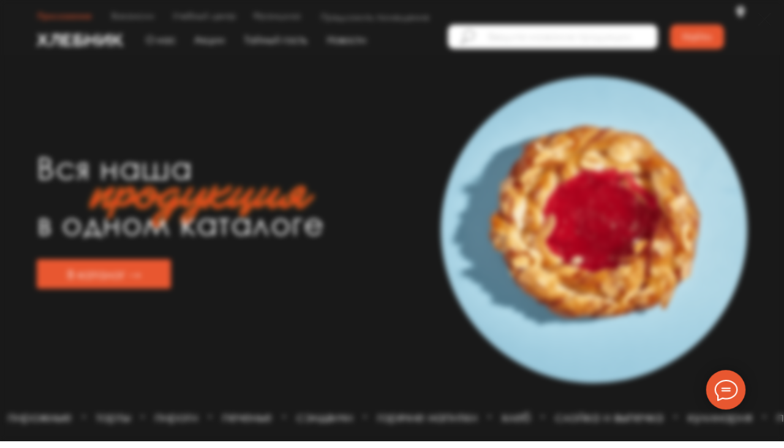

--- FILE ---
content_type: text/html; charset=UTF-8
request_url: https://www.xleb.ru/
body_size: 46192
content:
<!DOCTYPE html> <html> <head> <meta charset="utf-8" /> <meta http-equiv="Content-Type" content="text/html; charset=utf-8" /> <meta name="viewport" content="width=device-width, initial-scale=1.0" /> <!--metatextblock--> <title>Хлебник</title> <meta name="description" content="Сеть кафе-пекарен" /> <meta name="keywords" content="Пекарня, кофейня, кафе, выпечка, пирожное, круассан, еда, кулинария, где поесть, еда навынос, кофе с собой, кофе без кофеина, торты, пироги " /> <meta property="og:url" content="https://xleb.ru" /> <meta property="og:title" content="Хлебник - сеть кафе-пекарен" /> <meta property="og:description" content="Сеть кафе-пекарен" /> <meta property="og:type" content="website" /> <meta property="og:image" content="https://static.tildacdn.com/tild6333-3634-4561-b132-383361313237/Group_125.png" /> <link rel="canonical" href="https://xleb.ru"> <!--/metatextblock--> <meta name="format-detection" content="telephone=no" /> <meta http-equiv="x-dns-prefetch-control" content="on"> <link rel="dns-prefetch" href="https://ws.tildacdn.com"> <link rel="dns-prefetch" href="https://static.tildacdn.com"> <link rel="shortcut icon" href="https://static.tildacdn.com/tild3335-6538-4037-a365-653132373032/favicon.ico" type="image/x-icon" /> <!-- Assets --> <script src="https://neo.tildacdn.com/js/tilda-fallback-1.0.min.js" async charset="utf-8"></script> <link rel="stylesheet" href="https://static.tildacdn.com/css/tilda-grid-3.0.min.css" type="text/css" media="all" onerror="this.loaderr='y';"/> <link rel="stylesheet" href="https://static.tildacdn.com/ws/project1988105/tilda-blocks-page42113190.min.css?t=1770034486" type="text/css" media="all" onerror="this.loaderr='y';" /> <link rel="stylesheet" href="https://static.tildacdn.com/css/tilda-animation-2.0.min.css" type="text/css" media="all" onerror="this.loaderr='y';" /> <link rel="stylesheet" href="https://static.tildacdn.com/css/tilda-popup-1.1.min.css" type="text/css" media="print" onload="this.media='all';" onerror="this.loaderr='y';" /> <noscript><link rel="stylesheet" href="https://static.tildacdn.com/css/tilda-popup-1.1.min.css" type="text/css" media="all" /></noscript> <link rel="stylesheet" href="https://static.tildacdn.com/css/tilda-forms-1.0.min.css" type="text/css" media="all" onerror="this.loaderr='y';" /> <link rel="stylesheet" type="text/css" href="/custom.css?t=1770034486"> <script nomodule src="https://static.tildacdn.com/js/tilda-polyfill-1.0.min.js" charset="utf-8"></script> <script type="text/javascript">function t_onReady(func) {if(document.readyState!='loading') {func();} else {document.addEventListener('DOMContentLoaded',func);}}
function t_onFuncLoad(funcName,okFunc,time) {if(typeof window[funcName]==='function') {okFunc();} else {setTimeout(function() {t_onFuncLoad(funcName,okFunc,time);},(time||100));}}function t396_initialScale(t){var e=document.getElementById("rec"+t);if(e){var i=e.querySelector(".t396__artboard");if(i){window.tn_scale_initial_window_width||(window.tn_scale_initial_window_width=document.documentElement.clientWidth);var a=window.tn_scale_initial_window_width,r=[],n,l=i.getAttribute("data-artboard-screens");if(l){l=l.split(",");for(var o=0;o<l.length;o++)r[o]=parseInt(l[o],10)}else r=[320,480,640,960,1200];for(var o=0;o<r.length;o++){var d=r[o];a>=d&&(n=d)}var _="edit"===window.allrecords.getAttribute("data-tilda-mode"),c="center"===t396_getFieldValue(i,"valign",n,r),s="grid"===t396_getFieldValue(i,"upscale",n,r),w=t396_getFieldValue(i,"height_vh",n,r),g=t396_getFieldValue(i,"height",n,r),u=!!window.opr&&!!window.opr.addons||!!window.opera||-1!==navigator.userAgent.indexOf(" OPR/");if(!_&&c&&!s&&!w&&g&&!u){var h=parseFloat((a/n).toFixed(3)),f=[i,i.querySelector(".t396__carrier"),i.querySelector(".t396__filter")],v=Math.floor(parseInt(g,10)*h)+"px",p;i.style.setProperty("--initial-scale-height",v);for(var o=0;o<f.length;o++)f[o].style.setProperty("height","var(--initial-scale-height)");t396_scaleInitial__getElementsToScale(i).forEach((function(t){t.style.zoom=h}))}}}}function t396_scaleInitial__getElementsToScale(t){return t?Array.prototype.slice.call(t.children).filter((function(t){return t&&(t.classList.contains("t396__elem")||t.classList.contains("t396__group"))})):[]}function t396_getFieldValue(t,e,i,a){var r,n=a[a.length-1];if(!(r=i===n?t.getAttribute("data-artboard-"+e):t.getAttribute("data-artboard-"+e+"-res-"+i)))for(var l=0;l<a.length;l++){var o=a[l];if(!(o<=i)&&(r=o===n?t.getAttribute("data-artboard-"+e):t.getAttribute("data-artboard-"+e+"-res-"+o)))break}return r}window.TN_SCALE_INITIAL_VER="1.0",window.tn_scale_initial_window_width=null;</script> <script src="https://static.tildacdn.com/js/jquery-1.10.2.min.js" charset="utf-8" onerror="this.loaderr='y';"></script> <script src="https://static.tildacdn.com/js/tilda-scripts-3.0.min.js" charset="utf-8" defer onerror="this.loaderr='y';"></script> <script src="https://static.tildacdn.com/ws/project1988105/tilda-blocks-page42113190.min.js?t=1770034486" charset="utf-8" async onerror="this.loaderr='y';"></script> <script src="https://static.tildacdn.com/js/tilda-lazyload-1.0.min.js" charset="utf-8" async onerror="this.loaderr='y';"></script> <script src="https://static.tildacdn.com/js/tilda-animation-2.0.min.js" charset="utf-8" async onerror="this.loaderr='y';"></script> <script src="https://static.tildacdn.com/js/tilda-zero-1.1.min.js" charset="utf-8" async onerror="this.loaderr='y';"></script> <script src="https://static.tildacdn.com/js/tilda-popup-1.0.min.js" charset="utf-8" async onerror="this.loaderr='y';"></script> <script src="https://static.tildacdn.com/js/tilda-forms-1.0.min.js" charset="utf-8" async onerror="this.loaderr='y';"></script> <script src="https://static.tildacdn.com/js/tilda-animation-sbs-1.0.min.js" charset="utf-8" async onerror="this.loaderr='y';"></script> <script src="https://static.tildacdn.com/js/tilda-zero-scale-1.0.min.js" charset="utf-8" async onerror="this.loaderr='y';"></script> <script src="https://static.tildacdn.com/js/tilda-events-1.0.min.js" charset="utf-8" async onerror="this.loaderr='y';"></script> <script type="text/javascript">window.dataLayer=window.dataLayer||[];</script> <script type="text/javascript">(function() {if((/bot|google|yandex|baidu|bing|msn|duckduckbot|teoma|slurp|crawler|spider|robot|crawling|facebook/i.test(navigator.userAgent))===false&&typeof(sessionStorage)!='undefined'&&sessionStorage.getItem('visited')!=='y'&&document.visibilityState){var style=document.createElement('style');style.type='text/css';style.innerHTML='@media screen and (min-width: 980px) {.t-records {opacity: 0;}.t-records_animated {-webkit-transition: opacity ease-in-out .2s;-moz-transition: opacity ease-in-out .2s;-o-transition: opacity ease-in-out .2s;transition: opacity ease-in-out .2s;}.t-records.t-records_visible {opacity: 1;}}';document.getElementsByTagName('head')[0].appendChild(style);function t_setvisRecs(){var alr=document.querySelectorAll('.t-records');Array.prototype.forEach.call(alr,function(el) {el.classList.add("t-records_animated");});setTimeout(function() {Array.prototype.forEach.call(alr,function(el) {el.classList.add("t-records_visible");});sessionStorage.setItem("visited","y");},400);}
document.addEventListener('DOMContentLoaded',t_setvisRecs);}})();</script></head> <body class="t-body" style="margin:0;"> <!--allrecords--> <div id="allrecords" class="t-records" data-hook="blocks-collection-content-node" data-tilda-project-id="1988105" data-tilda-page-id="42113190" data-tilda-page-alias="main" data-tilda-formskey="39649e1c10e31830e436c781a78af4f1" data-tilda-lazy="yes" data-tilda-root-zone="com" data-tilda-ts="y" data-tilda-project-country="RU"> <!--header--> <header id="t-header" class="t-records" data-hook="blocks-collection-content-node" data-tilda-project-id="1988105" data-tilda-page-id="38139233" data-tilda-page-alias="header" data-tilda-formskey="39649e1c10e31830e436c781a78af4f1" data-tilda-lazy="yes" data-tilda-root-zone="com" data-tilda-ts="y" data-tilda-project-country="RU"> <div id="rec715548247" class="r t-rec" style=" " data-record-type="360"> <!-- T360 --> <style>@media screen and (min-width:980px){.t-records{opacity:0;}.t-records_animated{-webkit-transition:opacity ease-in-out 0.5s;-moz-transition:opacity ease-in-out 0.5s;-o-transition:opacity ease-in-out 0.5s;transition:opacity ease-in-out 0.5s;}.t-records.t-records_visible,.t-records .t-records{opacity:1;}}</style> <script>t_onReady(function() {var allRecords=document.querySelector('.t-records');window.addEventListener('pageshow',function(event) {if(event.persisted) {allRecords.classList.add('t-records_visible');}});var rec=document.querySelector('#rec715548247');if(!rec) return;rec.setAttribute('data-animationappear','off');rec.style.opacity='1';allRecords.classList.add('t-records_animated');setTimeout(function() {allRecords.classList.add('t-records_visible');},200);});</script> <script>t_onReady(function() {var selects='button:not(.t-submit):not(.t835__btn_next):not(.t835__btn_prev):not(.t835__btn_result):not(.t862__btn_next):not(.t862__btn_prev):not(.t862__btn_result):not(.t854__news-btn):not(.t862__btn_next),' +
'a:not([href*="#"]):not(.carousel-control):not(.t-carousel__control):not(.t807__btn_reply):not([href^="#price"]):not([href^="javascript"]):not([href^="mailto"]):not([href^="tel"]):not([href^="link_sub"]):not(.js-feed-btn-show-more):not(.t367__opener):not([href^="https://www.dropbox.com/"])';var elements=document.querySelectorAll(selects);Array.prototype.forEach.call(elements,function(element) {if(element.getAttribute('data-menu-submenu-hook')) return;element.addEventListener('click',function(event) {var goTo=this.getAttribute('href');if(goTo!==null&&!goTo.startsWith('#')) {var ctrl=event.ctrlKey;var cmd=event.metaKey&&navigator.platform.indexOf('Mac')!==-1;if(!ctrl&&!cmd) {var target=this.getAttribute('target');if(target!=='_blank') {event.preventDefault();var allRecords=document.querySelector('.t-records');if(allRecords) {allRecords.classList.remove('t-records_visible');}
setTimeout(function() {window.location=goTo;},500);}}}});});});</script> </div> <div id="rec690599846" class="r t-rec t-rec_pt_0 t-rec_pt-res-480_0 t-rec_pb_0 t-rec_pb-res-480_0" style="padding-top:0px;padding-bottom:0px; " data-animationappear="off" data-record-type="396"> <!-- T396 --> <style>#rec690599846 .t396__artboard {height:40px;background-color:#1a1a1a;}#rec690599846 .t396__filter {height:40px;}#rec690599846 .t396__carrier{height:40px;background-position:center center;background-attachment:scroll;background-size:cover;background-repeat:no-repeat;}@media screen and (max-width:1199px) {#rec690599846 .t396__artboard,#rec690599846 .t396__filter,#rec690599846 .t396__carrier {}#rec690599846 .t396__filter {}#rec690599846 .t396__carrier {background-attachment:scroll;}}@media screen and (max-width:959px) {#rec690599846 .t396__artboard,#rec690599846 .t396__filter,#rec690599846 .t396__carrier {}#rec690599846 .t396__filter {}#rec690599846 .t396__carrier {background-attachment:scroll;}}@media screen and (max-width:639px) {#rec690599846 .t396__artboard,#rec690599846 .t396__filter,#rec690599846 .t396__carrier {}#rec690599846 .t396__filter {}#rec690599846 .t396__carrier {background-attachment:scroll;}}@media screen and (max-width:479px) {#rec690599846 .t396__artboard,#rec690599846 .t396__filter,#rec690599846 .t396__carrier {height:1px;}#rec690599846 .t396__filter {}#rec690599846 .t396__carrier {background-attachment:scroll;}}#rec690599846 .tn-elem[data-elem-id="1705069001208"]{z-index:3;top:9px;;left:calc(50% - 600px + 1158px);;width:22px;height:20px;}#rec690599846 .tn-elem[data-elem-id="1705069001208"] .tn-atom{border-radius:3000px 3000px 3000px 3000px;background-position:center center;background-size:cover;background-repeat:no-repeat;border-width:var(--t396-borderwidth,0);border-style:var(--t396-borderstyle,solid);border-color:var(--t396-bordercolor,transparent);transition:background-color var(--t396-speedhover,0s) ease-in-out,color var(--t396-speedhover,0s) ease-in-out,border-color var(--t396-speedhover,0s) ease-in-out,box-shadow var(--t396-shadowshoverspeed,0.2s) ease-in-out;}@media screen and (max-width:1199px){#rec690599846 .tn-elem[data-elem-id="1705069001208"]{display:table;top:10px;;left:calc(50% - 480px + 908px);;}}@media screen and (max-width:959px){#rec690599846 .tn-elem[data-elem-id="1705069001208"]{display:table;top:11px;;left:calc(50% - 320px + 608px);;}#rec690599846 .tn-elem[data-elem-id="1705069001208"] .tn-atom{background-position:center center;background-size:cover;opacity:0.7;}}@media screen and (max-width:639px){#rec690599846 .tn-elem[data-elem-id="1705069001208"]{display:table;}}@media screen and (max-width:479px){#rec690599846 .tn-elem[data-elem-id="1705069001208"]{display:table;}}#rec690599846 .tn-elem[data-elem-id="1702466852724"]{color:#dfdfdf;text-align:center;z-index:3;top:10px;;left:calc(50% - 600px + 132px);;width:89px;height:30px;}#rec690599846 .tn-elem[data-elem-id="1702466852724"] .tn-atom{color:#dfdfdf;font-size:14px;font-family:'CenturyGotic',Arial,sans-serif;line-height:1.55;font-weight:400;border-radius:10px 10px 10px 10px;opacity:0.7;background-position:center center;--t396-speedhover:0.2s;transition:background-color var(--t396-speedhover,0s) ease-in-out,color var(--t396-speedhover,0s) ease-in-out,border-color var(--t396-speedhover,0s) ease-in-out,box-shadow var(--t396-shadowshoverspeed,0.2s) ease-in-out;--t396-bgcolor-hover-color:#928f8d;--t396-bgcolor-hover-image:none;-webkit-box-pack:center;-ms-flex-pack:center;justify-content:center;}#rec690599846 .tn-elem[data-elem-id="1702466852724"] .tn-atom::after{display:none;}#rec690599846 .tn-elem[data-elem-id="1702466852724"] .tn-atom .tn-atom__button-text{transition:color var(--t396-speedhover,0s) ease-in-out;color:#dfdfdf;}#rec690599846 .tn-elem[data-elem-id="1702466852724"] .tn-atom .tn-atom__button-border::before{display:none;}#rec690599846 .tn-elem[data-elem-id="1702466852724"] .tn-atom .tn-atom__button-border::after{display:none;}@media (hover),(min-width:0\0){#rec690599846 .tn-elem[data-elem-id="1702466852724"] .tn-atom:hover::after{opacity:0;}#rec690599846 .tn-elem[data-elem-id="1702466852724"] .tn-atom:hover{animation-name:none;background-color:var(--t396-bgcolor-hover-color,var(--t396-bgcolor-color,transparent));}}@media screen and (max-width:1199px){#rec690599846 .tn-elem[data-elem-id="1702466852724"]{display:block;width:px;}#rec690599846 .tn-elem[data-elem-id="1702466852724"] .tn-atom{white-space:normal;background-size:cover;}#rec690599846 .tn-elem[data-elem-id="1702466852724"] .tn-atom::after{display:none;}#rec690599846 .tn-elem[data-elem-id="1702466852724"] .tn-atom .tn-atom__button-text{overflow:visible;}#rec690599846 .tn-elem[data-elem-id="1702466852724"] .tn-atom .tn-atom__button-border::before{display:none;}#rec690599846 .tn-elem[data-elem-id="1702466852724"] .tn-atom .tn-atom__button-border::after{display:none;}@media (hover),(min-width:0\0){#rec690599846 .tn-elem[data-elem-id="1702466852724"] .tn-atom:hover::after{opacity:0;}#rec690599846 .tn-elem[data-elem-id="1702466852724"] .tn-atom:hover{animation-name:none;background-color:var(--t396-bgcolor-hover-color,var(--t396-bgcolor-color,transparent));}}}@media screen and (max-width:959px){#rec690599846 .tn-elem[data-elem-id="1702466852724"]{display:block;top:8px;;left:calc(50% - 320px + 118px);;width:px;}#rec690599846 .tn-elem[data-elem-id="1702466852724"] .tn-atom{white-space:normal;background-size:cover;}#rec690599846 .tn-elem[data-elem-id="1702466852724"] .tn-atom::after{display:none;}#rec690599846 .tn-elem[data-elem-id="1702466852724"] .tn-atom .tn-atom__button-text{overflow:visible;}#rec690599846 .tn-elem[data-elem-id="1702466852724"] .tn-atom .tn-atom__button-border::before{display:none;}#rec690599846 .tn-elem[data-elem-id="1702466852724"] .tn-atom .tn-atom__button-border::after{display:none;}@media (hover),(min-width:0\0){#rec690599846 .tn-elem[data-elem-id="1702466852724"] .tn-atom:hover::after{opacity:0;}#rec690599846 .tn-elem[data-elem-id="1702466852724"] .tn-atom:hover{animation-name:none;background-color:var(--t396-bgcolor-hover-color,var(--t396-bgcolor-color,transparent));}}}@media screen and (max-width:639px){#rec690599846 .tn-elem[data-elem-id="1702466852724"]{display:block;top:-155px;;left:calc(50% - 240px + 135px);;width:px;}#rec690599846 .tn-elem[data-elem-id="1702466852724"] .tn-atom{white-space:normal;background-size:cover;}#rec690599846 .tn-elem[data-elem-id="1702466852724"] .tn-atom::after{display:none;}#rec690599846 .tn-elem[data-elem-id="1702466852724"] .tn-atom .tn-atom__button-text{overflow:visible;}#rec690599846 .tn-elem[data-elem-id="1702466852724"] .tn-atom .tn-atom__button-border::before{display:none;}#rec690599846 .tn-elem[data-elem-id="1702466852724"] .tn-atom .tn-atom__button-border::after{display:none;}@media (hover),(min-width:0\0){#rec690599846 .tn-elem[data-elem-id="1702466852724"] .tn-atom:hover::after{opacity:0;}#rec690599846 .tn-elem[data-elem-id="1702466852724"] .tn-atom:hover{animation-name:none;background-color:var(--t396-bgcolor-hover-color,var(--t396-bgcolor-color,transparent));}}}@media screen and (max-width:479px){#rec690599846 .tn-elem[data-elem-id="1702466852724"]{display:block;top:-138px;;left:calc(50% - 160px + -3px);;width:px;}#rec690599846 .tn-elem[data-elem-id="1702466852724"] .tn-atom{white-space:normal;background-size:cover;}#rec690599846 .tn-elem[data-elem-id="1702466852724"] .tn-atom::after{display:none;}#rec690599846 .tn-elem[data-elem-id="1702466852724"] .tn-atom .tn-atom__button-text{overflow:visible;}#rec690599846 .tn-elem[data-elem-id="1702466852724"] .tn-atom .tn-atom__button-border::before{display:none;}#rec690599846 .tn-elem[data-elem-id="1702466852724"] .tn-atom .tn-atom__button-border::after{display:none;}@media (hover),(min-width:0\0){#rec690599846 .tn-elem[data-elem-id="1702466852724"] .tn-atom:hover::after{opacity:0;}#rec690599846 .tn-elem[data-elem-id="1702466852724"] .tn-atom:hover{animation-name:none;background-color:var(--t396-bgcolor-hover-color,var(--t396-bgcolor-color,transparent));}}}#rec690599846 .tn-elem[data-elem-id="1707293175329"]{color:#dfdfdf;text-align:center;z-index:3;top:10px;;left:calc(50% - 600px + 367px);;width:90px;height:30px;}#rec690599846 .tn-elem[data-elem-id="1707293175329"] .tn-atom{color:#dfdfdf;font-size:14px;font-family:'CenturyGotic',Arial,sans-serif;line-height:1.55;font-weight:400;border-radius:10px 10px 10px 10px;opacity:0.7;background-position:center center;--t396-speedhover:0.2s;transition:background-color var(--t396-speedhover,0s) ease-in-out,color var(--t396-speedhover,0s) ease-in-out,border-color var(--t396-speedhover,0s) ease-in-out,box-shadow var(--t396-shadowshoverspeed,0.2s) ease-in-out;--t396-bgcolor-hover-color:#928f8d;--t396-bgcolor-hover-image:none;-webkit-box-pack:center;-ms-flex-pack:center;justify-content:center;}#rec690599846 .tn-elem[data-elem-id="1707293175329"] .tn-atom::after{display:none;}#rec690599846 .tn-elem[data-elem-id="1707293175329"] .tn-atom .tn-atom__button-text{transition:color var(--t396-speedhover,0s) ease-in-out;color:#dfdfdf;}#rec690599846 .tn-elem[data-elem-id="1707293175329"] .tn-atom .tn-atom__button-border::before{display:none;}#rec690599846 .tn-elem[data-elem-id="1707293175329"] .tn-atom .tn-atom__button-border::after{display:none;}@media (hover),(min-width:0\0){#rec690599846 .tn-elem[data-elem-id="1707293175329"] .tn-atom:hover::after{opacity:0;}#rec690599846 .tn-elem[data-elem-id="1707293175329"] .tn-atom:hover{animation-name:none;background-color:var(--t396-bgcolor-hover-color,var(--t396-bgcolor-color,transparent));}}@media screen and (max-width:1199px){#rec690599846 .tn-elem[data-elem-id="1707293175329"]{display:block;width:px;color:#ffffff;}#rec690599846 .tn-elem[data-elem-id="1707293175329"] .tn-atom{color:#ffffff;white-space:normal;background-size:cover;}#rec690599846 .tn-elem[data-elem-id="1707293175329"] .tn-atom::after{display:none;}#rec690599846 .tn-elem[data-elem-id="1707293175329"] .tn-atom .tn-atom__button-text{overflow:visible;color:#ffffff;}#rec690599846 .tn-elem[data-elem-id="1707293175329"] .tn-atom .tn-atom__button-border::before{display:none;}#rec690599846 .tn-elem[data-elem-id="1707293175329"] .tn-atom .tn-atom__button-border::after{display:none;}@media (hover),(min-width:0\0){#rec690599846 .tn-elem[data-elem-id="1707293175329"] .tn-atom:hover::after{opacity:0;}#rec690599846 .tn-elem[data-elem-id="1707293175329"] .tn-atom:hover{animation-name:none;background-color:var(--t396-bgcolor-hover-color,var(--t396-bgcolor-color,transparent));}}}@media screen and (max-width:959px){#rec690599846 .tn-elem[data-elem-id="1707293175329"]{display:block;top:8px;;left:calc(50% - 320px + 345px);;width:px;}#rec690599846 .tn-elem[data-elem-id="1707293175329"] .tn-atom{white-space:normal;background-size:cover;}#rec690599846 .tn-elem[data-elem-id="1707293175329"] .tn-atom::after{display:none;}#rec690599846 .tn-elem[data-elem-id="1707293175329"] .tn-atom .tn-atom__button-text{overflow:visible;}#rec690599846 .tn-elem[data-elem-id="1707293175329"] .tn-atom .tn-atom__button-border::before{display:none;}#rec690599846 .tn-elem[data-elem-id="1707293175329"] .tn-atom .tn-atom__button-border::after{display:none;}@media (hover),(min-width:0\0){#rec690599846 .tn-elem[data-elem-id="1707293175329"] .tn-atom:hover::after{opacity:0;}#rec690599846 .tn-elem[data-elem-id="1707293175329"] .tn-atom:hover{animation-name:none;background-color:var(--t396-bgcolor-hover-color,var(--t396-bgcolor-color,transparent));}}}@media screen and (max-width:639px){#rec690599846 .tn-elem[data-elem-id="1707293175329"]{display:block;top:-112px;;left:calc(50% - 240px + 39px);;width:px;}#rec690599846 .tn-elem[data-elem-id="1707293175329"] .tn-atom{white-space:normal;background-size:cover;}#rec690599846 .tn-elem[data-elem-id="1707293175329"] .tn-atom::after{display:none;}#rec690599846 .tn-elem[data-elem-id="1707293175329"] .tn-atom .tn-atom__button-text{overflow:visible;}#rec690599846 .tn-elem[data-elem-id="1707293175329"] .tn-atom .tn-atom__button-border::before{display:none;}#rec690599846 .tn-elem[data-elem-id="1707293175329"] .tn-atom .tn-atom__button-border::after{display:none;}@media (hover),(min-width:0\0){#rec690599846 .tn-elem[data-elem-id="1707293175329"] .tn-atom:hover::after{opacity:0;}#rec690599846 .tn-elem[data-elem-id="1707293175329"] .tn-atom:hover{animation-name:none;background-color:var(--t396-bgcolor-hover-color,var(--t396-bgcolor-color,transparent));}}}@media screen and (max-width:479px){#rec690599846 .tn-elem[data-elem-id="1707293175329"]{display:block;top:-100px;;left:calc(50% - 160px + 565px);;width:px;}#rec690599846 .tn-elem[data-elem-id="1707293175329"] .tn-atom{white-space:normal;background-size:cover;}#rec690599846 .tn-elem[data-elem-id="1707293175329"] .tn-atom::after{display:none;}#rec690599846 .tn-elem[data-elem-id="1707293175329"] .tn-atom .tn-atom__button-text{overflow:visible;}#rec690599846 .tn-elem[data-elem-id="1707293175329"] .tn-atom .tn-atom__button-border::before{display:none;}#rec690599846 .tn-elem[data-elem-id="1707293175329"] .tn-atom .tn-atom__button-border::after{display:none;}@media (hover),(min-width:0\0){#rec690599846 .tn-elem[data-elem-id="1707293175329"] .tn-atom:hover::after{opacity:0;}#rec690599846 .tn-elem[data-elem-id="1707293175329"] .tn-atom:hover{animation-name:none;background-color:var(--t396-bgcolor-hover-color,var(--t396-bgcolor-color,transparent));}}}#rec690599846 .tn-elem[data-elem-id="1737987249309"]{color:#dfdfdf;text-align:center;z-index:3;top:14px;;left:calc(50% - 600px + 480px);;width:185px;height:26px;}#rec690599846 .tn-elem[data-elem-id="1737987249309"] .tn-atom{color:#dfdfdf;font-size:14px;font-family:'CenturyGotic',Arial,sans-serif;line-height:1.55;font-weight:400;border-radius:10px 10px 10px 10px;opacity:0.7;background-position:center center;--t396-speedhover:0.2s;transition:background-color var(--t396-speedhover,0s) ease-in-out,color var(--t396-speedhover,0s) ease-in-out,border-color var(--t396-speedhover,0s) ease-in-out,box-shadow var(--t396-shadowshoverspeed,0.2s) ease-in-out;--t396-bgcolor-hover-color:#928f8d;--t396-bgcolor-hover-image:none;-webkit-box-pack:center;-ms-flex-pack:center;justify-content:center;}#rec690599846 .tn-elem[data-elem-id="1737987249309"] .tn-atom::after{display:none;}#rec690599846 .tn-elem[data-elem-id="1737987249309"] .tn-atom .tn-atom__button-text{transition:color var(--t396-speedhover,0s) ease-in-out;color:#dfdfdf;}#rec690599846 .tn-elem[data-elem-id="1737987249309"] .tn-atom .tn-atom__button-border::before{display:none;}#rec690599846 .tn-elem[data-elem-id="1737987249309"] .tn-atom .tn-atom__button-border::after{display:none;}@media (hover),(min-width:0\0){#rec690599846 .tn-elem[data-elem-id="1737987249309"] .tn-atom:hover::after{opacity:0;}#rec690599846 .tn-elem[data-elem-id="1737987249309"] .tn-atom:hover{animation-name:none;background-color:var(--t396-bgcolor-hover-color,var(--t396-bgcolor-color,transparent));}}@media screen and (max-width:1199px){#rec690599846 .tn-elem[data-elem-id="1737987249309"]{display:block;width:px;color:#ffffff;}#rec690599846 .tn-elem[data-elem-id="1737987249309"] .tn-atom{color:#ffffff;white-space:normal;background-size:cover;}#rec690599846 .tn-elem[data-elem-id="1737987249309"] .tn-atom::after{display:none;}#rec690599846 .tn-elem[data-elem-id="1737987249309"] .tn-atom .tn-atom__button-text{overflow:visible;color:#ffffff;}#rec690599846 .tn-elem[data-elem-id="1737987249309"] .tn-atom .tn-atom__button-border::before{display:none;}#rec690599846 .tn-elem[data-elem-id="1737987249309"] .tn-atom .tn-atom__button-border::after{display:none;}@media (hover),(min-width:0\0){#rec690599846 .tn-elem[data-elem-id="1737987249309"] .tn-atom:hover::after{opacity:0;}#rec690599846 .tn-elem[data-elem-id="1737987249309"] .tn-atom:hover{animation-name:none;background-color:var(--t396-bgcolor-hover-color,var(--t396-bgcolor-color,transparent));}}}@media screen and (max-width:959px){#rec690599846 .tn-elem[data-elem-id="1737987249309"]{display:block;top:8px;;left:calc(50% - 320px + 444px);;width:px;}#rec690599846 .tn-elem[data-elem-id="1737987249309"] .tn-atom{white-space:normal;background-size:cover;}#rec690599846 .tn-elem[data-elem-id="1737987249309"] .tn-atom::after{display:none;}#rec690599846 .tn-elem[data-elem-id="1737987249309"] .tn-atom .tn-atom__button-text{overflow:visible;}#rec690599846 .tn-elem[data-elem-id="1737987249309"] .tn-atom .tn-atom__button-border::before{display:none;}#rec690599846 .tn-elem[data-elem-id="1737987249309"] .tn-atom .tn-atom__button-border::after{display:none;}@media (hover),(min-width:0\0){#rec690599846 .tn-elem[data-elem-id="1737987249309"] .tn-atom:hover::after{opacity:0;}#rec690599846 .tn-elem[data-elem-id="1737987249309"] .tn-atom:hover{animation-name:none;background-color:var(--t396-bgcolor-hover-color,var(--t396-bgcolor-color,transparent));}}}@media screen and (max-width:639px){#rec690599846 .tn-elem[data-elem-id="1737987249309"]{display:block;top:-102pxpx;;left:calc(50% - 240px + 49pxpx);;width:px;}#rec690599846 .tn-elem[data-elem-id="1737987249309"] .tn-atom{white-space:normal;background-size:cover;}#rec690599846 .tn-elem[data-elem-id="1737987249309"] .tn-atom::after{display:none;}#rec690599846 .tn-elem[data-elem-id="1737987249309"] .tn-atom .tn-atom__button-text{overflow:visible;}#rec690599846 .tn-elem[data-elem-id="1737987249309"] .tn-atom .tn-atom__button-border::before{display:none;}#rec690599846 .tn-elem[data-elem-id="1737987249309"] .tn-atom .tn-atom__button-border::after{display:none;}@media (hover),(min-width:0\0){#rec690599846 .tn-elem[data-elem-id="1737987249309"] .tn-atom:hover::after{opacity:0;}#rec690599846 .tn-elem[data-elem-id="1737987249309"] .tn-atom:hover{animation-name:none;background-color:var(--t396-bgcolor-hover-color,var(--t396-bgcolor-color,transparent));}}}@media screen and (max-width:479px){#rec690599846 .tn-elem[data-elem-id="1737987249309"]{display:block;top:-90pxpx;;left:calc(50% - 160px + 575pxpx);;width:px;}#rec690599846 .tn-elem[data-elem-id="1737987249309"] .tn-atom{white-space:normal;background-size:cover;}#rec690599846 .tn-elem[data-elem-id="1737987249309"] .tn-atom::after{display:none;}#rec690599846 .tn-elem[data-elem-id="1737987249309"] .tn-atom .tn-atom__button-text{overflow:visible;}#rec690599846 .tn-elem[data-elem-id="1737987249309"] .tn-atom .tn-atom__button-border::before{display:none;}#rec690599846 .tn-elem[data-elem-id="1737987249309"] .tn-atom .tn-atom__button-border::after{display:none;}@media (hover),(min-width:0\0){#rec690599846 .tn-elem[data-elem-id="1737987249309"] .tn-atom:hover::after{opacity:0;}#rec690599846 .tn-elem[data-elem-id="1737987249309"] .tn-atom:hover{animation-name:none;background-color:var(--t396-bgcolor-hover-color,var(--t396-bgcolor-color,transparent));}}}#rec690599846 .tn-elem[data-elem-id="1702466852737"]{color:#e85730;text-align:center;z-index:3;top:10px;;left:calc(50% - 600px + 10px);;width:110px;height:30px;}#rec690599846 .tn-elem[data-elem-id="1702466852737"] .tn-atom{color:#e85730;font-size:14px;font-family:'CenturyGotic',Arial,sans-serif;line-height:1.55;font-weight:700;border-radius:10px 10px 10px 10px;opacity:0.7;background-position:center center;--t396-speedhover:0.2s;transition:background-color var(--t396-speedhover,0s) ease-in-out,color var(--t396-speedhover,0s) ease-in-out,border-color var(--t396-speedhover,0s) ease-in-out,box-shadow var(--t396-shadowshoverspeed,0.2s) ease-in-out;--t396-bgcolor-hover-color:#928f8d;--t396-bgcolor-hover-image:none;-webkit-box-pack:center;-ms-flex-pack:center;justify-content:center;}#rec690599846 .tn-elem[data-elem-id="1702466852737"] .tn-atom::after{display:none;}#rec690599846 .tn-elem[data-elem-id="1702466852737"] .tn-atom .tn-atom__button-text{transition:color var(--t396-speedhover,0s) ease-in-out;color:#e85730;}#rec690599846 .tn-elem[data-elem-id="1702466852737"] .tn-atom .tn-atom__button-border::before{display:none;}#rec690599846 .tn-elem[data-elem-id="1702466852737"] .tn-atom .tn-atom__button-border::after{display:none;}@media (hover),(min-width:0\0){#rec690599846 .tn-elem[data-elem-id="1702466852737"] .tn-atom:hover::after{opacity:0;}#rec690599846 .tn-elem[data-elem-id="1702466852737"] .tn-atom:hover{animation-name:none;background-color:var(--t396-bgcolor-hover-color,var(--t396-bgcolor-color,transparent));}}@media (hover),(min-width:0\0){#rec690599846 .tn-elem[data-elem-id="1702466852737"] .tn-atom:hover{color:#f7f7f7;}#rec690599846 .tn-elem[data-elem-id="1702466852737"] .tn-atom:hover .tn-atom__button-text{color:#f7f7f7;}}@media screen and (max-width:1199px){#rec690599846 .tn-elem[data-elem-id="1702466852737"]{display:block;width:px;}#rec690599846 .tn-elem[data-elem-id="1702466852737"] .tn-atom{white-space:normal;background-size:cover;}#rec690599846 .tn-elem[data-elem-id="1702466852737"] .tn-atom::after{display:none;}#rec690599846 .tn-elem[data-elem-id="1702466852737"] .tn-atom .tn-atom__button-text{overflow:visible;}#rec690599846 .tn-elem[data-elem-id="1702466852737"] .tn-atom .tn-atom__button-border::before{display:none;}#rec690599846 .tn-elem[data-elem-id="1702466852737"] .tn-atom .tn-atom__button-border::after{display:none;}@media (hover),(min-width:0\0){#rec690599846 .tn-elem[data-elem-id="1702466852737"] .tn-atom:hover::after{opacity:0;}#rec690599846 .tn-elem[data-elem-id="1702466852737"] .tn-atom:hover{animation-name:none;background-color:var(--t396-bgcolor-hover-color,var(--t396-bgcolor-color,transparent));}}}@media screen and (max-width:959px){#rec690599846 .tn-elem[data-elem-id="1702466852737"]{display:block;top:8px;;left:calc(50% - 320px + 0px);;width:px;}#rec690599846 .tn-elem[data-elem-id="1702466852737"] .tn-atom{white-space:normal;background-size:cover;}#rec690599846 .tn-elem[data-elem-id="1702466852737"] .tn-atom::after{display:none;}#rec690599846 .tn-elem[data-elem-id="1702466852737"] .tn-atom .tn-atom__button-text{overflow:visible;}#rec690599846 .tn-elem[data-elem-id="1702466852737"] .tn-atom .tn-atom__button-border::before{display:none;}#rec690599846 .tn-elem[data-elem-id="1702466852737"] .tn-atom .tn-atom__button-border::after{display:none;}@media (hover),(min-width:0\0){#rec690599846 .tn-elem[data-elem-id="1702466852737"] .tn-atom:hover::after{opacity:0;}#rec690599846 .tn-elem[data-elem-id="1702466852737"] .tn-atom:hover{animation-name:none;background-color:var(--t396-bgcolor-hover-color,var(--t396-bgcolor-color,transparent));}}}@media screen and (max-width:639px){#rec690599846 .tn-elem[data-elem-id="1702466852737"]{display:block;top:-155px;;left:calc(50% - 240px + 135px);;width:px;}#rec690599846 .tn-elem[data-elem-id="1702466852737"] .tn-atom{white-space:normal;background-size:cover;}#rec690599846 .tn-elem[data-elem-id="1702466852737"] .tn-atom::after{display:none;}#rec690599846 .tn-elem[data-elem-id="1702466852737"] .tn-atom .tn-atom__button-text{overflow:visible;}#rec690599846 .tn-elem[data-elem-id="1702466852737"] .tn-atom .tn-atom__button-border::before{display:none;}#rec690599846 .tn-elem[data-elem-id="1702466852737"] .tn-atom .tn-atom__button-border::after{display:none;}@media (hover),(min-width:0\0){#rec690599846 .tn-elem[data-elem-id="1702466852737"] .tn-atom:hover::after{opacity:0;}#rec690599846 .tn-elem[data-elem-id="1702466852737"] .tn-atom:hover{animation-name:none;background-color:var(--t396-bgcolor-hover-color,var(--t396-bgcolor-color,transparent));}}}@media screen and (max-width:479px){#rec690599846 .tn-elem[data-elem-id="1702466852737"]{display:block;top:-94px;;left:calc(50% - 160px + 10px);;width:px;}#rec690599846 .tn-elem[data-elem-id="1702466852737"] .tn-atom{white-space:normal;background-size:cover;}#rec690599846 .tn-elem[data-elem-id="1702466852737"] .tn-atom::after{display:none;}#rec690599846 .tn-elem[data-elem-id="1702466852737"] .tn-atom .tn-atom__button-text{overflow:visible;}#rec690599846 .tn-elem[data-elem-id="1702466852737"] .tn-atom .tn-atom__button-border::before{display:none;}#rec690599846 .tn-elem[data-elem-id="1702466852737"] .tn-atom .tn-atom__button-border::after{display:none;}@media (hover),(min-width:0\0){#rec690599846 .tn-elem[data-elem-id="1702466852737"] .tn-atom:hover::after{opacity:0;}#rec690599846 .tn-elem[data-elem-id="1702466852737"] .tn-atom:hover{animation-name:none;background-color:var(--t396-bgcolor-hover-color,var(--t396-bgcolor-color,transparent));}}}#rec690599846 .tn-elem[data-elem-id="1702475297846"]{color:#dfdfdf;text-align:center;z-index:3;top:10px;;left:calc(50% - 600px + 233px);;width:122px;height:30px;}#rec690599846 .tn-elem[data-elem-id="1702475297846"] .tn-atom{color:#dfdfdf;font-size:14px;font-family:'CenturyGotic',Arial,sans-serif;line-height:1.55;font-weight:400;border-radius:10px 10px 10px 10px;opacity:0.7;background-position:center center;--t396-speedhover:0.2s;transition:background-color var(--t396-speedhover,0s) ease-in-out,color var(--t396-speedhover,0s) ease-in-out,border-color var(--t396-speedhover,0s) ease-in-out,box-shadow var(--t396-shadowshoverspeed,0.2s) ease-in-out;--t396-bgcolor-hover-color:#928f8d;--t396-bgcolor-hover-image:none;-webkit-box-pack:center;-ms-flex-pack:center;justify-content:center;}#rec690599846 .tn-elem[data-elem-id="1702475297846"] .tn-atom::after{display:none;}#rec690599846 .tn-elem[data-elem-id="1702475297846"] .tn-atom .tn-atom__button-text{transition:color var(--t396-speedhover,0s) ease-in-out;color:#dfdfdf;}#rec690599846 .tn-elem[data-elem-id="1702475297846"] .tn-atom .tn-atom__button-border::before{display:none;}#rec690599846 .tn-elem[data-elem-id="1702475297846"] .tn-atom .tn-atom__button-border::after{display:none;}@media (hover),(min-width:0\0){#rec690599846 .tn-elem[data-elem-id="1702475297846"] .tn-atom:hover::after{opacity:0;}#rec690599846 .tn-elem[data-elem-id="1702475297846"] .tn-atom:hover{animation-name:none;background-color:var(--t396-bgcolor-hover-color,var(--t396-bgcolor-color,transparent));}}@media screen and (max-width:1199px){#rec690599846 .tn-elem[data-elem-id="1702475297846"]{display:block;width:px;}#rec690599846 .tn-elem[data-elem-id="1702475297846"] .tn-atom{white-space:normal;background-size:cover;}#rec690599846 .tn-elem[data-elem-id="1702475297846"] .tn-atom::after{display:none;}#rec690599846 .tn-elem[data-elem-id="1702475297846"] .tn-atom .tn-atom__button-text{overflow:visible;}#rec690599846 .tn-elem[data-elem-id="1702475297846"] .tn-atom .tn-atom__button-border::before{display:none;}#rec690599846 .tn-elem[data-elem-id="1702475297846"] .tn-atom .tn-atom__button-border::after{display:none;}@media (hover),(min-width:0\0){#rec690599846 .tn-elem[data-elem-id="1702475297846"] .tn-atom:hover::after{opacity:0;}#rec690599846 .tn-elem[data-elem-id="1702475297846"] .tn-atom:hover{animation-name:none;background-color:var(--t396-bgcolor-hover-color,var(--t396-bgcolor-color,transparent));}}}@media screen and (max-width:959px){#rec690599846 .tn-elem[data-elem-id="1702475297846"]{display:block;top:8px;;left:calc(50% - 320px + 215px);;width:px;}#rec690599846 .tn-elem[data-elem-id="1702475297846"] .tn-atom{white-space:normal;background-size:cover;}#rec690599846 .tn-elem[data-elem-id="1702475297846"] .tn-atom::after{display:none;}#rec690599846 .tn-elem[data-elem-id="1702475297846"] .tn-atom .tn-atom__button-text{overflow:visible;}#rec690599846 .tn-elem[data-elem-id="1702475297846"] .tn-atom .tn-atom__button-border::before{display:none;}#rec690599846 .tn-elem[data-elem-id="1702475297846"] .tn-atom .tn-atom__button-border::after{display:none;}@media (hover),(min-width:0\0){#rec690599846 .tn-elem[data-elem-id="1702475297846"] .tn-atom:hover::after{opacity:0;}#rec690599846 .tn-elem[data-elem-id="1702475297846"] .tn-atom:hover{animation-name:none;background-color:var(--t396-bgcolor-hover-color,var(--t396-bgcolor-color,transparent));}}}@media screen and (max-width:639px){#rec690599846 .tn-elem[data-elem-id="1702475297846"]{display:block;top:-155px;;left:calc(50% - 240px + 235px);;width:px;}#rec690599846 .tn-elem[data-elem-id="1702475297846"] .tn-atom{white-space:normal;background-size:cover;}#rec690599846 .tn-elem[data-elem-id="1702475297846"] .tn-atom::after{display:none;}#rec690599846 .tn-elem[data-elem-id="1702475297846"] .tn-atom .tn-atom__button-text{overflow:visible;}#rec690599846 .tn-elem[data-elem-id="1702475297846"] .tn-atom .tn-atom__button-border::before{display:none;}#rec690599846 .tn-elem[data-elem-id="1702475297846"] .tn-atom .tn-atom__button-border::after{display:none;}@media (hover),(min-width:0\0){#rec690599846 .tn-elem[data-elem-id="1702475297846"] .tn-atom:hover::after{opacity:0;}#rec690599846 .tn-elem[data-elem-id="1702475297846"] .tn-atom:hover{animation-name:none;background-color:var(--t396-bgcolor-hover-color,var(--t396-bgcolor-color,transparent));}}}@media screen and (max-width:479px){#rec690599846 .tn-elem[data-elem-id="1702475297846"]{display:block;top:-191px;;left:calc(50% - 160px + -4px);;width:px;}#rec690599846 .tn-elem[data-elem-id="1702475297846"] .tn-atom{white-space:normal;background-size:cover;}#rec690599846 .tn-elem[data-elem-id="1702475297846"] .tn-atom::after{display:none;}#rec690599846 .tn-elem[data-elem-id="1702475297846"] .tn-atom .tn-atom__button-text{overflow:visible;}#rec690599846 .tn-elem[data-elem-id="1702475297846"] .tn-atom .tn-atom__button-border::before{display:none;}#rec690599846 .tn-elem[data-elem-id="1702475297846"] .tn-atom .tn-atom__button-border::after{display:none;}@media (hover),(min-width:0\0){#rec690599846 .tn-elem[data-elem-id="1702475297846"] .tn-atom:hover::after{opacity:0;}#rec690599846 .tn-elem[data-elem-id="1702475297846"] .tn-atom:hover{animation-name:none;background-color:var(--t396-bgcolor-hover-color,var(--t396-bgcolor-color,transparent));}}}</style> <div class='t396'> <div class="t396__artboard" data-artboard-recid="690599846" data-artboard-screens="320,480,640,960,1200" data-artboard-height="40" data-artboard-valign="center" data-artboard-upscale="grid" data-artboard-height-res-320="1"> <div class="t396__carrier" data-artboard-recid="690599846"></div> <div class="t396__filter" data-artboard-recid="690599846"></div> <div class='t396__elem tn-elem tn-elem__6905998461705069001208' data-elem-id='1705069001208' data-elem-type='shape' data-field-top-value="9" data-field-left-value="1158" data-field-height-value="20" data-field-width-value="22" data-field-axisy-value="top" data-field-axisx-value="left" data-field-container-value="grid" data-field-topunits-value="px" data-field-leftunits-value="px" data-field-heightunits-value="px" data-field-widthunits-value="px" data-field-top-res-640-value="11" data-field-left-res-640-value="608" data-field-top-res-960-value="10" data-field-left-res-960-value="908"> <a class='tn-atom t-bgimg' href="#map" data-original="https://static.tildacdn.com/tild6164-6531-4963-b666-636562343764/ic_baseline-place.png"
aria-label='' role="img"> </a> </div> <div class='t396__elem tn-elem tn-elem__6905998461702466852724' data-elem-id='1702466852724' data-elem-type='button' data-field-top-value="10" data-field-left-value="132" data-field-height-value="30" data-field-width-value="89" data-field-axisy-value="top" data-field-axisx-value="left" data-field-container-value="grid" data-field-topunits-value="px" data-field-leftunits-value="px" data-field-heightunits-value="px" data-field-widthunits-value="px" data-field-fontsize-value="14" data-field-top-res-320-value="-138" data-field-left-res-320-value="-3" data-field-top-res-480-value="-155" data-field-left-res-480-value="135" data-field-top-res-640-value="8" data-field-left-res-640-value="118"> <a class='tn-atom' href="/job"> <div class='tn-atom__button-content'> <span class="tn-atom__button-text">Вакансии</span> </div> <span class="tn-atom__button-border"></span> </a> </div> <div class='t396__elem tn-elem tn-elem__6905998461707293175329' data-elem-id='1707293175329' data-elem-type='button' data-field-top-value="10" data-field-left-value="367" data-field-height-value="30" data-field-width-value="90" data-field-axisy-value="top" data-field-axisx-value="left" data-field-container-value="grid" data-field-topunits-value="px" data-field-leftunits-value="px" data-field-heightunits-value="px" data-field-widthunits-value="px" data-field-fontsize-value="14" data-field-top-res-320-value="-100" data-field-left-res-320-value="565" data-field-top-res-480-value="-112" data-field-left-res-480-value="39" data-field-top-res-640-value="8" data-field-left-res-640-value="345"> <a class='tn-atom' href="https://fr.xleb.ru/"> <div class='tn-atom__button-content'> <span class="tn-atom__button-text">Франшиза</span> </div> <span class="tn-atom__button-border"></span> </a> </div> <div class='t396__elem tn-elem tn-elem__6905998461737987249309' data-elem-id='1737987249309' data-elem-type='button' data-field-top-value="14" data-field-left-value="480" data-field-height-value="26" data-field-width-value="185" data-field-axisy-value="top" data-field-axisx-value="left" data-field-container-value="grid" data-field-topunits-value="px" data-field-leftunits-value="px" data-field-heightunits-value="px" data-field-widthunits-value="px" data-field-fontsize-value="14" data-field-top-res-320-value="-90px" data-field-left-res-320-value="575px" data-field-top-res-480-value="-102px" data-field-left-res-480-value="49px" data-field-top-res-640-value="8" data-field-left-res-640-value="444"> <a class='tn-atom' href="https://fr.xleb.ru/locations"> <div class='tn-atom__button-content'> <span class="tn-atom__button-text">Предложить помещение</span> </div> <span class="tn-atom__button-border"></span> </a> </div> <div class='t396__elem tn-elem tn-elem__6905998461702466852737' data-elem-id='1702466852737' data-elem-type='button' data-field-top-value="10" data-field-left-value="10" data-field-height-value="30" data-field-width-value="110" data-field-axisy-value="top" data-field-axisx-value="left" data-field-container-value="grid" data-field-topunits-value="px" data-field-leftunits-value="px" data-field-heightunits-value="px" data-field-widthunits-value="px" data-field-fontsize-value="14" data-field-top-res-320-value="-94" data-field-left-res-320-value="10" data-field-top-res-480-value="-155" data-field-left-res-480-value="135" data-field-top-res-640-value="8" data-field-left-res-640-value="0"> <a class='tn-atom' href="#app"> <div class='tn-atom__button-content'> <span class="tn-atom__button-text">Приложение</span> </div> <span class="tn-atom__button-border"></span> </a> </div> <div class='t396__elem tn-elem tn-elem__6905998461702475297846' data-elem-id='1702475297846' data-elem-type='button' data-field-top-value="10" data-field-left-value="233" data-field-height-value="30" data-field-width-value="122" data-field-axisy-value="top" data-field-axisx-value="left" data-field-container-value="grid" data-field-topunits-value="px" data-field-leftunits-value="px" data-field-heightunits-value="px" data-field-widthunits-value="px" data-field-fontsize-value="14" data-field-top-res-320-value="-191" data-field-left-res-320-value="-4" data-field-top-res-480-value="-155" data-field-left-res-480-value="235" data-field-top-res-640-value="8" data-field-left-res-640-value="215"> <a class='tn-atom' href="https://fr.xleb.ru/school"> <div class='tn-atom__button-content'> <span class="tn-atom__button-text">Учебный центр</span> </div> <span class="tn-atom__button-border"></span> </a> </div> </div> </div> <script>t_onReady(function() {t_onFuncLoad('t396_init',function() {t396_init('690599846');});});</script> <!-- /T396 --> </div> <div id="rec690599850" class="r t-rec t-rec_pt_0 t-rec_pb_15" style="padding-top:0px;padding-bottom:15px; " data-animationappear="off" data-record-type="838"> <!-- t838 --> <!-- @classes: t-name t-name_xs t-descr t-descr_xs t-title t-text t-input --> <div class="t838"> <div class="t-container"> <div class="t-col t-col_12"> <div class="t838__wrapper t-site-search-input"> <div class="t838__blockinput"> <input type="text" class="t838__input t-input " placeholder="Введите название продукции" data-search-target="s" style="color:#9d9d9d; border:1px solid #d1d0cf; background-color:#ffffff; border-radius: 10px; -moz-border-radius: 10px; -webkit-border-radius: 10px;"> <svg role="img" class="t838__search-icon" xmlns="http://www.w3.org/2000/svg" viewBox="0 0 88 88"> <path fill="#9d9d9d" d="M85 31.1c-.5-8.7-4.4-16.6-10.9-22.3C67.6 3 59.3 0 50.6.6c-8.7.5-16.7 4.4-22.5 11-11.2 12.7-10.7 31.7.6 43.9l-5.3 6.1-2.5-2.2-17.8 20 9 8.1 17.8-20.2-2.1-1.8 5.3-6.1c5.8 4.2 12.6 6.3 19.3 6.3 9 0 18-3.7 24.4-10.9 5.9-6.6 8.8-15 8.2-23.7zM72.4 50.8c-9.7 10.9-26.5 11.9-37.6 2.3-10.9-9.8-11.9-26.6-2.3-37.6 4.7-5.4 11.3-8.5 18.4-8.9h1.6c6.5 0 12.7 2.4 17.6 6.8 5.3 4.7 8.5 11.1 8.9 18.2.5 7-1.9 13.8-6.6 19.2z"/> </svg> </div> <div class="t838__blockbutton"> <button
class="t-submit t-btnflex t-btnflex_type_submit t-btnflex_md"
type="submit"><span class="t-btnflex__text">Найти</span> <style>#rec690599850 .t-btnflex.t-btnflex_type_submit {color:#ffffff;background-color:#e85730;--border-width:0px;border-style:none !important;border-radius:10px;box-shadow:none !important;font-family:CenturyGotic;font-weight:400;transition-duration:0.2s;transition-property:background-color,color,border-color,box-shadow,opacity,transform,gap;transition-timing-function:ease-in-out;}</style></button> </div> </div> </div> </div> </div> <script>t_onReady(function() {var tildaSearch='https://static.tilda' + 'cdn.com/js/tilda-search-';if(!document.querySelector('script[src^="https://search.tildacdn.com/static/tilda-search-"]')&&!document.querySelector('script[src^="' + tildaSearch + '"]')) {var script=document.createElement('script');script.src=tildaSearch + '1.2.min.js';script.type='text/javascript';document.body.appendChild(script);}});</script> <style>#rec690599850 input::-webkit-input-placeholder{color:#9d9d9d;opacity:0.5;}#rec690599850 input::-moz-placeholder{color:#9d9d9d;opacity:0.5;}#rec690599850 input:-moz-placeholder{color:#9d9d9d;opacity:0.5;}#rec690599850 input:-ms-input-placeholder{color:#9d9d9d;opacity:0.5;}</style> </div> <div id="rec690599849" class="r t-rec t-rec_pt_0 t-rec_pb_0" style="padding-top:0px;padding-bottom:0px; " data-animationappear="off" data-record-type="396"> <!-- T396 --> <style>#rec690599849 .t396__artboard {height:50px;background-color:#1a1a1a;overflow:visible;}#rec690599849 .t396__filter {height:50px;}#rec690599849 .t396__carrier{height:50px;background-position:center center;background-attachment:scroll;background-size:cover;background-repeat:no-repeat;}@media screen and (max-width:1199px) {#rec690599849 .t396__artboard,#rec690599849 .t396__filter,#rec690599849 .t396__carrier {}#rec690599849 .t396__filter {}#rec690599849 .t396__carrier {background-attachment:scroll;}}@media screen and (max-width:959px) {#rec690599849 .t396__artboard,#rec690599849 .t396__filter,#rec690599849 .t396__carrier {height:110px;}#rec690599849 .t396__filter {}#rec690599849 .t396__carrier {background-attachment:scroll;}}@media screen and (max-width:639px) {#rec690599849 .t396__artboard,#rec690599849 .t396__filter,#rec690599849 .t396__carrier {height:50px;}#rec690599849 .t396__filter {}#rec690599849 .t396__carrier {background-attachment:scroll;}}@media screen and (max-width:479px) {#rec690599849 .t396__artboard,#rec690599849 .t396__filter,#rec690599849 .t396__carrier {height:80px;}#rec690599849 .t396__filter {}#rec690599849 .t396__carrier {background-attachment:scroll;}}@media screen and (max-width:389px) {#rec690599849 .t396__artboard,#rec690599849 .t396__filter,#rec690599849 .t396__carrier {height:80px;}#rec690599849 .t396__filter {}#rec690599849 .t396__carrier {background-attachment:scroll;}}#rec690599849 .tn-elem[data-elem-id="1702466852727"]{color:#ffffff;text-align:center;z-index:3;top:10px;;left:calc(50% - 600px + 266px);;width:72px;height:30px;}#rec690599849 .tn-elem[data-elem-id="1702466852727"] .tn-atom{color:#ffffff;font-size:16px;font-family:'CenturyGotic',Arial,sans-serif;line-height:1.55;font-weight:400;border-radius:10px 10px 10px 10px;background-position:center center;--t396-speedhover:0.2s;transition:background-color var(--t396-speedhover,0s) ease-in-out,color var(--t396-speedhover,0s) ease-in-out,border-color var(--t396-speedhover,0s) ease-in-out,box-shadow var(--t396-shadowshoverspeed,0.2s) ease-in-out;--t396-bgcolor-hover-color:#928f8d;--t396-bgcolor-hover-image:none;-webkit-box-pack:center;-ms-flex-pack:center;justify-content:center;}#rec690599849 .tn-elem[data-elem-id="1702466852727"] .tn-atom::after{display:none;}#rec690599849 .tn-elem[data-elem-id="1702466852727"] .tn-atom .tn-atom__button-text{transition:color var(--t396-speedhover,0s) ease-in-out;color:#ffffff;}#rec690599849 .tn-elem[data-elem-id="1702466852727"] .tn-atom .tn-atom__button-border::before{display:none;}#rec690599849 .tn-elem[data-elem-id="1702466852727"] .tn-atom .tn-atom__button-border::after{display:none;}@media (hover),(min-width:0\0){#rec690599849 .tn-elem[data-elem-id="1702466852727"] .tn-atom:hover::after{opacity:0;}#rec690599849 .tn-elem[data-elem-id="1702466852727"] .tn-atom:hover{animation-name:none;background-color:var(--t396-bgcolor-hover-color,var(--t396-bgcolor-color,transparent));}}@media screen and (max-width:1199px){#rec690599849 .tn-elem[data-elem-id="1702466852727"]{display:block;width:px;color:#ffffff;}#rec690599849 .tn-elem[data-elem-id="1702466852727"] .tn-atom{color:#ffffff;white-space:normal;background-size:cover;}#rec690599849 .tn-elem[data-elem-id="1702466852727"] .tn-atom::after{display:none;}#rec690599849 .tn-elem[data-elem-id="1702466852727"] .tn-atom .tn-atom__button-text{overflow:visible;color:#ffffff;}#rec690599849 .tn-elem[data-elem-id="1702466852727"] .tn-atom .tn-atom__button-border::before{display:none;}#rec690599849 .tn-elem[data-elem-id="1702466852727"] .tn-atom .tn-atom__button-border::after{display:none;}@media (hover),(min-width:0\0){#rec690599849 .tn-elem[data-elem-id="1702466852727"] .tn-atom:hover::after{opacity:0;}#rec690599849 .tn-elem[data-elem-id="1702466852727"] .tn-atom:hover{animation-name:none;background-color:var(--t396-bgcolor-hover-color,var(--t396-bgcolor-color,transparent));}}}@media screen and (max-width:959px){#rec690599849 .tn-elem[data-elem-id="1702466852727"]{display:block;top:10px;;left:calc(50% - 320px + 201px);;width:px;}#rec690599849 .tn-elem[data-elem-id="1702466852727"] .tn-atom{white-space:normal;background-size:cover;}#rec690599849 .tn-elem[data-elem-id="1702466852727"] .tn-atom::after{display:none;}#rec690599849 .tn-elem[data-elem-id="1702466852727"] .tn-atom .tn-atom__button-text{overflow:visible;}#rec690599849 .tn-elem[data-elem-id="1702466852727"] .tn-atom .tn-atom__button-border::before{display:none;}#rec690599849 .tn-elem[data-elem-id="1702466852727"] .tn-atom .tn-atom__button-border::after{display:none;}@media (hover),(min-width:0\0){#rec690599849 .tn-elem[data-elem-id="1702466852727"] .tn-atom:hover::after{opacity:0;}#rec690599849 .tn-elem[data-elem-id="1702466852727"] .tn-atom:hover{animation-name:none;background-color:var(--t396-bgcolor-hover-color,var(--t396-bgcolor-color,transparent));}}}@media screen and (max-width:639px){#rec690599849 .tn-elem[data-elem-id="1702466852727"]{display:block;top:-155px;;left:calc(50% - 240px + 235px);;width:px;}#rec690599849 .tn-elem[data-elem-id="1702466852727"] .tn-atom{white-space:normal;background-size:cover;}#rec690599849 .tn-elem[data-elem-id="1702466852727"] .tn-atom::after{display:none;}#rec690599849 .tn-elem[data-elem-id="1702466852727"] .tn-atom .tn-atom__button-text{overflow:visible;}#rec690599849 .tn-elem[data-elem-id="1702466852727"] .tn-atom .tn-atom__button-border::before{display:none;}#rec690599849 .tn-elem[data-elem-id="1702466852727"] .tn-atom .tn-atom__button-border::after{display:none;}@media (hover),(min-width:0\0){#rec690599849 .tn-elem[data-elem-id="1702466852727"] .tn-atom:hover::after{opacity:0;}#rec690599849 .tn-elem[data-elem-id="1702466852727"] .tn-atom:hover{animation-name:none;background-color:var(--t396-bgcolor-hover-color,var(--t396-bgcolor-color,transparent));}}}@media screen and (max-width:479px){#rec690599849 .tn-elem[data-elem-id="1702466852727"]{display:block;width:px;}#rec690599849 .tn-elem[data-elem-id="1702466852727"] .tn-atom{white-space:normal;background-size:cover;}#rec690599849 .tn-elem[data-elem-id="1702466852727"] .tn-atom::after{display:none;}#rec690599849 .tn-elem[data-elem-id="1702466852727"] .tn-atom .tn-atom__button-text{overflow:visible;}#rec690599849 .tn-elem[data-elem-id="1702466852727"] .tn-atom .tn-atom__button-border::before{display:none;}#rec690599849 .tn-elem[data-elem-id="1702466852727"] .tn-atom .tn-atom__button-border::after{display:none;}@media (hover),(min-width:0\0){#rec690599849 .tn-elem[data-elem-id="1702466852727"] .tn-atom:hover::after{opacity:0;}#rec690599849 .tn-elem[data-elem-id="1702466852727"] .tn-atom:hover{animation-name:none;background-color:var(--t396-bgcolor-hover-color,var(--t396-bgcolor-color,transparent));}}}@media screen and (max-width:389px){#rec690599849 .tn-elem[data-elem-id="1702466852727"]{display:block;top:-114px;;left:calc(50% - 160px + 723px);;width:px;}#rec690599849 .tn-elem[data-elem-id="1702466852727"] .tn-atom{white-space:normal;background-size:cover;}#rec690599849 .tn-elem[data-elem-id="1702466852727"] .tn-atom::after{display:none;}#rec690599849 .tn-elem[data-elem-id="1702466852727"] .tn-atom .tn-atom__button-text{overflow:visible;}#rec690599849 .tn-elem[data-elem-id="1702466852727"] .tn-atom .tn-atom__button-border::before{display:none;}#rec690599849 .tn-elem[data-elem-id="1702466852727"] .tn-atom .tn-atom__button-border::after{display:none;}@media (hover),(min-width:0\0){#rec690599849 .tn-elem[data-elem-id="1702466852727"] .tn-atom:hover::after{opacity:0;}#rec690599849 .tn-elem[data-elem-id="1702466852727"] .tn-atom:hover{animation-name:none;background-color:var(--t396-bgcolor-hover-color,var(--t396-bgcolor-color,transparent));}}}#rec690599849 .tn-elem[data-elem-id="1702466852732"]{z-index:3;top:-214px;;left:calc(50% - 600px + 1120px);;width:30px;height:30px;}#rec690599849 .tn-elem[data-elem-id="1702466852732"] .tn-atom{border-radius:10px 10px 10px 10px;background-color:#eeeeee;background-position:center center;border-width:var(--t396-borderwidth,0);border-style:var(--t396-borderstyle,solid);border-color:var(--t396-bordercolor,transparent);transition:background-color var(--t396-speedhover,0s) ease-in-out,color var(--t396-speedhover,0s) ease-in-out,border-color var(--t396-speedhover,0s) ease-in-out,box-shadow var(--t396-shadowshoverspeed,0.2s) ease-in-out;}@media (min-width:1200px){#rec690599849 .tn-elem.t396__elem--anim-hidden[data-elem-id="1702466852732"]{opacity:0;}}@media screen and (max-width:1199px){#rec690599849 .tn-elem[data-elem-id="1702466852732"]{display:table;top:-264px;;}}@media screen and (max-width:959px){#rec690599849 .tn-elem[data-elem-id="1702466852732"]{display:table;top:-464px;;}}@media screen and (max-width:639px){#rec690599849 .tn-elem[data-elem-id="1702466852732"]{display:table;top:7px;;left:calc(50% - 240px + 424px);;}}@media screen and (max-width:479px){#rec690599849 .tn-elem[data-elem-id="1702466852732"]{display:table;top:30px;;left:calc(50% - 195px + 340px);;}}@media screen and (max-width:389px){#rec690599849 .tn-elem[data-elem-id="1702466852732"]{display:table;top:20px;;left:calc(50% - 160px + 280px);;}}#rec690599849 .tn-elem[data-elem-id="1702466852737"]{color:#ffffff;text-align:center;z-index:3;top:10px;;left:calc(50% - 600px + 190px);;width:64px;height:30px;}#rec690599849 .tn-elem[data-elem-id="1702466852737"] .tn-atom{color:#ffffff;font-size:16px;font-family:'CenturyGotic',Arial,sans-serif;line-height:1.55;font-weight:400;border-radius:10px 10px 10px 10px;background-position:center center;--t396-speedhover:0.2s;transition:background-color var(--t396-speedhover,0s) ease-in-out,color var(--t396-speedhover,0s) ease-in-out,border-color var(--t396-speedhover,0s) ease-in-out,box-shadow var(--t396-shadowshoverspeed,0.2s) ease-in-out;--t396-bgcolor-hover-color:#928f8d;--t396-bgcolor-hover-image:none;-webkit-box-pack:center;-ms-flex-pack:center;justify-content:center;}#rec690599849 .tn-elem[data-elem-id="1702466852737"] .tn-atom::after{display:none;}#rec690599849 .tn-elem[data-elem-id="1702466852737"] .tn-atom .tn-atom__button-text{transition:color var(--t396-speedhover,0s) ease-in-out;color:#ffffff;}#rec690599849 .tn-elem[data-elem-id="1702466852737"] .tn-atom .tn-atom__button-border::before{display:none;}#rec690599849 .tn-elem[data-elem-id="1702466852737"] .tn-atom .tn-atom__button-border::after{display:none;}@media (hover),(min-width:0\0){#rec690599849 .tn-elem[data-elem-id="1702466852737"] .tn-atom:hover::after{opacity:0;}#rec690599849 .tn-elem[data-elem-id="1702466852737"] .tn-atom:hover{animation-name:none;background-color:var(--t396-bgcolor-hover-color,var(--t396-bgcolor-color,transparent));}}@media screen and (max-width:1199px){#rec690599849 .tn-elem[data-elem-id="1702466852737"]{display:block;width:px;color:#ffffff;}#rec690599849 .tn-elem[data-elem-id="1702466852737"] .tn-atom{color:#ffffff;white-space:normal;background-size:cover;}#rec690599849 .tn-elem[data-elem-id="1702466852737"] .tn-atom::after{display:none;}#rec690599849 .tn-elem[data-elem-id="1702466852737"] .tn-atom .tn-atom__button-text{overflow:visible;color:#ffffff;}#rec690599849 .tn-elem[data-elem-id="1702466852737"] .tn-atom .tn-atom__button-border::before{display:none;}#rec690599849 .tn-elem[data-elem-id="1702466852737"] .tn-atom .tn-atom__button-border::after{display:none;}@media (hover),(min-width:0\0){#rec690599849 .tn-elem[data-elem-id="1702466852737"] .tn-atom:hover::after{opacity:0;}#rec690599849 .tn-elem[data-elem-id="1702466852737"] .tn-atom:hover{animation-name:none;background-color:var(--t396-bgcolor-hover-color,var(--t396-bgcolor-color,transparent));}}}@media screen and (max-width:959px){#rec690599849 .tn-elem[data-elem-id="1702466852737"]{display:block;top:10px;;left:calc(50% - 320px + 129px);;width:px;}#rec690599849 .tn-elem[data-elem-id="1702466852737"] .tn-atom{white-space:normal;background-size:cover;}#rec690599849 .tn-elem[data-elem-id="1702466852737"] .tn-atom::after{display:none;}#rec690599849 .tn-elem[data-elem-id="1702466852737"] .tn-atom .tn-atom__button-text{overflow:visible;}#rec690599849 .tn-elem[data-elem-id="1702466852737"] .tn-atom .tn-atom__button-border::before{display:none;}#rec690599849 .tn-elem[data-elem-id="1702466852737"] .tn-atom .tn-atom__button-border::after{display:none;}@media (hover),(min-width:0\0){#rec690599849 .tn-elem[data-elem-id="1702466852737"] .tn-atom:hover::after{opacity:0;}#rec690599849 .tn-elem[data-elem-id="1702466852737"] .tn-atom:hover{animation-name:none;background-color:var(--t396-bgcolor-hover-color,var(--t396-bgcolor-color,transparent));}}}@media screen and (max-width:639px){#rec690599849 .tn-elem[data-elem-id="1702466852737"]{display:block;top:-155px;;left:calc(50% - 240px + 135px);;width:px;}#rec690599849 .tn-elem[data-elem-id="1702466852737"] .tn-atom{white-space:normal;background-size:cover;}#rec690599849 .tn-elem[data-elem-id="1702466852737"] .tn-atom::after{display:none;}#rec690599849 .tn-elem[data-elem-id="1702466852737"] .tn-atom .tn-atom__button-text{overflow:visible;}#rec690599849 .tn-elem[data-elem-id="1702466852737"] .tn-atom .tn-atom__button-border::before{display:none;}#rec690599849 .tn-elem[data-elem-id="1702466852737"] .tn-atom .tn-atom__button-border::after{display:none;}@media (hover),(min-width:0\0){#rec690599849 .tn-elem[data-elem-id="1702466852737"] .tn-atom:hover::after{opacity:0;}#rec690599849 .tn-elem[data-elem-id="1702466852737"] .tn-atom:hover{animation-name:none;background-color:var(--t396-bgcolor-hover-color,var(--t396-bgcolor-color,transparent));}}}@media screen and (max-width:479px){#rec690599849 .tn-elem[data-elem-id="1702466852737"]{display:block;width:px;}#rec690599849 .tn-elem[data-elem-id="1702466852737"] .tn-atom{white-space:normal;background-size:cover;}#rec690599849 .tn-elem[data-elem-id="1702466852737"] .tn-atom::after{display:none;}#rec690599849 .tn-elem[data-elem-id="1702466852737"] .tn-atom .tn-atom__button-text{overflow:visible;}#rec690599849 .tn-elem[data-elem-id="1702466852737"] .tn-atom .tn-atom__button-border::before{display:none;}#rec690599849 .tn-elem[data-elem-id="1702466852737"] .tn-atom .tn-atom__button-border::after{display:none;}@media (hover),(min-width:0\0){#rec690599849 .tn-elem[data-elem-id="1702466852737"] .tn-atom:hover::after{opacity:0;}#rec690599849 .tn-elem[data-elem-id="1702466852737"] .tn-atom:hover{animation-name:none;background-color:var(--t396-bgcolor-hover-color,var(--t396-bgcolor-color,transparent));}}}@media screen and (max-width:389px){#rec690599849 .tn-elem[data-elem-id="1702466852737"]{display:block;top:-130px;;left:calc(50% - 160px + 617px);;width:px;}#rec690599849 .tn-elem[data-elem-id="1702466852737"] .tn-atom{white-space:normal;background-size:cover;}#rec690599849 .tn-elem[data-elem-id="1702466852737"] .tn-atom::after{display:none;}#rec690599849 .tn-elem[data-elem-id="1702466852737"] .tn-atom .tn-atom__button-text{overflow:visible;}#rec690599849 .tn-elem[data-elem-id="1702466852737"] .tn-atom .tn-atom__button-border::before{display:none;}#rec690599849 .tn-elem[data-elem-id="1702466852737"] .tn-atom .tn-atom__button-border::after{display:none;}@media (hover),(min-width:0\0){#rec690599849 .tn-elem[data-elem-id="1702466852737"] .tn-atom:hover::after{opacity:0;}#rec690599849 .tn-elem[data-elem-id="1702466852737"] .tn-atom:hover{animation-name:none;background-color:var(--t396-bgcolor-hover-color,var(--t396-bgcolor-color,transparent));}}}#rec690599849 .tn-elem[data-elem-id="1702466852738"]{z-index:3;top:16px;;left:calc(50% - 600px + 20px);;width:140px;height:auto;}#rec690599849 .tn-elem[data-elem-id="1702466852738"] .tn-atom{border-radius:0px 0px 0px 0px;background-position:center center;border-width:var(--t396-borderwidth,0);border-style:var(--t396-borderstyle,solid);border-color:var(--t396-bordercolor,transparent);transition:background-color var(--t396-speedhover,0s) ease-in-out,color var(--t396-speedhover,0s) ease-in-out,border-color var(--t396-speedhover,0s) ease-in-out,box-shadow var(--t396-shadowshoverspeed,0.2s) ease-in-out;}#rec690599849 .tn-elem[data-elem-id="1702466852738"] .tn-atom__img{border-radius:0px 0px 0px 0px;object-position:center center;}@media screen and (max-width:1199px){#rec690599849 .tn-elem[data-elem-id="1702466852738"]{display:table;height:auto;}}@media screen and (max-width:959px){#rec690599849 .tn-elem[data-elem-id="1702466852738"]{display:table;top:17px;;left:calc(50% - 320px + 14px);;width:106px;height:auto;}}@media screen and (max-width:639px){#rec690599849 .tn-elem[data-elem-id="1702466852738"]{display:table;top:13px;;width:129px;height:auto;}}@media screen and (max-width:479px){#rec690599849 .tn-elem[data-elem-id="1702466852738"]{display:table;top:33px;;left:calc(50% - 195px + 20px);;width:167px;height:auto;}}@media screen and (max-width:389px){#rec690599849 .tn-elem[data-elem-id="1702466852738"]{display:table;top:23px;;left:calc(50% - 160px + 8px);;width:169px;height:auto;}}#rec690599849 .tn-elem[data-elem-id="1702466852731"]{color:#333333;text-align:center;z-index:3;top:-214px;;left:calc(50% - 600px + 1120px);;width:30px;height:30px;}#rec690599849 .tn-elem[data-elem-id="1702466852731"] .tn-atom{color:#333333;font-size:14px;font-family:'Arial',Arial,sans-serif;line-height:1.55;font-weight:400;letter-spacing:-0.05px;border-radius:10px 10px 10px 10px;background-position:center center;--t396-speedhover:0.2s;transition:background-color var(--t396-speedhover,0s) ease-in-out,color var(--t396-speedhover,0s) ease-in-out,border-color var(--t396-speedhover,0s) ease-in-out,box-shadow var(--t396-shadowshoverspeed,0.2s) ease-in-out;--t396-bgcolor-color:#ffffff;--t396-bgcolor-image:none;--t396-bgcolor-hover-color:#eeeeee;--t396-bgcolor-hover-image:none;background-color:var(--t396-bgcolor-color,transparent);-webkit-box-pack:center;-ms-flex-pack:center;justify-content:center;}#rec690599849 .tn-elem[data-elem-id="1702466852731"] .tn-atom::after{display:none;}#rec690599849 .tn-elem[data-elem-id="1702466852731"] .tn-atom .tn-atom__button-text{transition:color var(--t396-speedhover,0s) ease-in-out;color:#333333;}#rec690599849 .tn-elem[data-elem-id="1702466852731"] .tn-atom .tn-atom__button-border::before{display:none;}#rec690599849 .tn-elem[data-elem-id="1702466852731"] .tn-atom .tn-atom__button-border::after{display:none;}@media (min-width:1200px){#rec690599849 .tn-elem.t396__elem--anim-hidden[data-elem-id="1702466852731"]{opacity:0;}}@media (hover),(min-width:0\0){#rec690599849 .tn-elem[data-elem-id="1702466852731"] .tn-atom:hover::after{opacity:0;}#rec690599849 .tn-elem[data-elem-id="1702466852731"] .tn-atom:hover{animation-name:none;background-color:var(--t396-bgcolor-hover-color,var(--t396-bgcolor-color,transparent));}}@media screen and (max-width:1199px){#rec690599849 .tn-elem[data-elem-id="1702466852731"]{display:block;top:-264px;;width:px;}#rec690599849 .tn-elem[data-elem-id="1702466852731"] .tn-atom{white-space:normal;background-size:cover;background-color:var(--t396-bgcolor-color,transparent);}#rec690599849 .tn-elem[data-elem-id="1702466852731"] .tn-atom::after{display:none;}#rec690599849 .tn-elem[data-elem-id="1702466852731"] .tn-atom .tn-atom__button-text{overflow:visible;}#rec690599849 .tn-elem[data-elem-id="1702466852731"] .tn-atom .tn-atom__button-border::before{display:none;}#rec690599849 .tn-elem[data-elem-id="1702466852731"] .tn-atom .tn-atom__button-border::after{display:none;}@media (hover),(min-width:0\0){#rec690599849 .tn-elem[data-elem-id="1702466852731"] .tn-atom:hover::after{opacity:0;}#rec690599849 .tn-elem[data-elem-id="1702466852731"] .tn-atom:hover{animation-name:none;background-color:var(--t396-bgcolor-hover-color,var(--t396-bgcolor-color,transparent));}}}@media screen and (max-width:959px){#rec690599849 .tn-elem[data-elem-id="1702466852731"]{display:block;top:-464px;;width:px;}#rec690599849 .tn-elem[data-elem-id="1702466852731"] .tn-atom{white-space:normal;background-size:cover;background-color:var(--t396-bgcolor-color,transparent);}#rec690599849 .tn-elem[data-elem-id="1702466852731"] .tn-atom::after{display:none;}#rec690599849 .tn-elem[data-elem-id="1702466852731"] .tn-atom .tn-atom__button-text{overflow:visible;}#rec690599849 .tn-elem[data-elem-id="1702466852731"] .tn-atom .tn-atom__button-border::before{display:none;}#rec690599849 .tn-elem[data-elem-id="1702466852731"] .tn-atom .tn-atom__button-border::after{display:none;}@media (hover),(min-width:0\0){#rec690599849 .tn-elem[data-elem-id="1702466852731"] .tn-atom:hover::after{opacity:0;}#rec690599849 .tn-elem[data-elem-id="1702466852731"] .tn-atom:hover{animation-name:none;background-color:var(--t396-bgcolor-hover-color,var(--t396-bgcolor-color,transparent));}}}@media screen and (max-width:639px){#rec690599849 .tn-elem[data-elem-id="1702466852731"]{display:block;top:7px;;left:calc(50% - 240px + 424px);;width:px;}#rec690599849 .tn-elem[data-elem-id="1702466852731"] .tn-atom{white-space:normal;background-size:cover;background-color:var(--t396-bgcolor-color,transparent);}#rec690599849 .tn-elem[data-elem-id="1702466852731"] .tn-atom::after{display:none;}#rec690599849 .tn-elem[data-elem-id="1702466852731"] .tn-atom .tn-atom__button-text{overflow:visible;}#rec690599849 .tn-elem[data-elem-id="1702466852731"] .tn-atom .tn-atom__button-border::before{display:none;}#rec690599849 .tn-elem[data-elem-id="1702466852731"] .tn-atom .tn-atom__button-border::after{display:none;}@media (hover),(min-width:0\0){#rec690599849 .tn-elem[data-elem-id="1702466852731"] .tn-atom:hover::after{opacity:0;}#rec690599849 .tn-elem[data-elem-id="1702466852731"] .tn-atom:hover{animation-name:none;background-color:var(--t396-bgcolor-hover-color,var(--t396-bgcolor-color,transparent));}}}@media screen and (max-width:479px){#rec690599849 .tn-elem[data-elem-id="1702466852731"]{display:block;top:30px;;left:calc(50% - 195px + 340px);;width:px;}#rec690599849 .tn-elem[data-elem-id="1702466852731"] .tn-atom{white-space:normal;background-size:cover;background-color:var(--t396-bgcolor-color,transparent);}#rec690599849 .tn-elem[data-elem-id="1702466852731"] .tn-atom::after{display:none;}#rec690599849 .tn-elem[data-elem-id="1702466852731"] .tn-atom .tn-atom__button-text{overflow:visible;}#rec690599849 .tn-elem[data-elem-id="1702466852731"] .tn-atom .tn-atom__button-border::before{display:none;}#rec690599849 .tn-elem[data-elem-id="1702466852731"] .tn-atom .tn-atom__button-border::after{display:none;}@media (hover),(min-width:0\0){#rec690599849 .tn-elem[data-elem-id="1702466852731"] .tn-atom:hover::after{opacity:0;}#rec690599849 .tn-elem[data-elem-id="1702466852731"] .tn-atom:hover{animation-name:none;background-color:var(--t396-bgcolor-hover-color,var(--t396-bgcolor-color,transparent));}}}@media screen and (max-width:389px){#rec690599849 .tn-elem[data-elem-id="1702466852731"]{display:block;top:20px;;left:calc(50% - 160px + 280px);;width:px;}#rec690599849 .tn-elem[data-elem-id="1702466852731"] .tn-atom{white-space:normal;background-size:cover;background-color:var(--t396-bgcolor-color,transparent);}#rec690599849 .tn-elem[data-elem-id="1702466852731"] .tn-atom::after{display:none;}#rec690599849 .tn-elem[data-elem-id="1702466852731"] .tn-atom .tn-atom__button-text{overflow:visible;}#rec690599849 .tn-elem[data-elem-id="1702466852731"] .tn-atom .tn-atom__button-border::before{display:none;}#rec690599849 .tn-elem[data-elem-id="1702466852731"] .tn-atom .tn-atom__button-border::after{display:none;}@media (hover),(min-width:0\0){#rec690599849 .tn-elem[data-elem-id="1702466852731"] .tn-atom:hover::after{opacity:0;}#rec690599849 .tn-elem[data-elem-id="1702466852731"] .tn-atom:hover{animation-name:none;background-color:var(--t396-bgcolor-hover-color,var(--t396-bgcolor-color,transparent));}}}#rec690599849 .tn-elem[data-elem-id="1702466852735"]{z-index:3;top:-205px;;left:calc(50% - 600px + 1127px);;width:16px;height:auto;}#rec690599849 .tn-elem[data-elem-id="1702466852735"] .tn-atom{border-radius:0px 0px 0px 0px;background-position:center center;border-width:var(--t396-borderwidth,0);border-style:var(--t396-borderstyle,solid);border-color:var(--t396-bordercolor,transparent);transition:background-color var(--t396-speedhover,0s) ease-in-out,color var(--t396-speedhover,0s) ease-in-out,border-color var(--t396-speedhover,0s) ease-in-out,box-shadow var(--t396-shadowshoverspeed,0.2s) ease-in-out;}#rec690599849 .tn-elem[data-elem-id="1702466852735"] .tn-atom__img{border-radius:0px 0px 0px 0px;object-position:center center;}@media screen and (max-width:1199px){#rec690599849 .tn-elem[data-elem-id="1702466852735"]{display:table;top:-255px;;left:calc(50% - 480px + 933px);;height:auto;}}@media screen and (max-width:959px){#rec690599849 .tn-elem[data-elem-id="1702466852735"]{display:table;top:-454px;;left:calc(50% - 320px + 1127px);;height:auto;}}@media screen and (max-width:639px){#rec690599849 .tn-elem[data-elem-id="1702466852735"]{display:table;top:16px;;left:calc(50% - 240px + 431px);;height:auto;}}@media screen and (max-width:479px){#rec690599849 .tn-elem[data-elem-id="1702466852735"]{display:table;top:39px;;left:calc(50% - 195px + 347px);;height:auto;}}@media screen and (max-width:389px){#rec690599849 .tn-elem[data-elem-id="1702466852735"]{display:table;top:29px;;left:calc(50% - 160px + 287px);;height:auto;}}#rec690599849 .tn-elem[data-elem-id="1702474927872"]{color:#ffffff;text-align:center;z-index:3;top:10px;;left:calc(50% - 600px + 482px);;width:87px;height:30px;}#rec690599849 .tn-elem[data-elem-id="1702474927872"] .tn-atom{color:#ffffff;font-size:16px;font-family:'CenturyGotic',Arial,sans-serif;line-height:1.55;font-weight:400;border-radius:10px 10px 10px 10px;background-position:center center;--t396-speedhover:0.2s;transition:background-color var(--t396-speedhover,0s) ease-in-out,color var(--t396-speedhover,0s) ease-in-out,border-color var(--t396-speedhover,0s) ease-in-out,box-shadow var(--t396-shadowshoverspeed,0.2s) ease-in-out;--t396-bgcolor-hover-color:#928f8d;--t396-bgcolor-hover-image:none;-webkit-box-pack:center;-ms-flex-pack:center;justify-content:center;}#rec690599849 .tn-elem[data-elem-id="1702474927872"] .tn-atom::after{display:none;}#rec690599849 .tn-elem[data-elem-id="1702474927872"] .tn-atom .tn-atom__button-text{transition:color var(--t396-speedhover,0s) ease-in-out;color:#ffffff;}#rec690599849 .tn-elem[data-elem-id="1702474927872"] .tn-atom .tn-atom__button-border::before{display:none;}#rec690599849 .tn-elem[data-elem-id="1702474927872"] .tn-atom .tn-atom__button-border::after{display:none;}@media (hover),(min-width:0\0){#rec690599849 .tn-elem[data-elem-id="1702474927872"] .tn-atom:hover::after{opacity:0;}#rec690599849 .tn-elem[data-elem-id="1702474927872"] .tn-atom:hover{animation-name:none;background-color:var(--t396-bgcolor-hover-color,var(--t396-bgcolor-color,transparent));}}@media screen and (max-width:1199px){#rec690599849 .tn-elem[data-elem-id="1702474927872"]{display:block;width:px;color:#ffffff;}#rec690599849 .tn-elem[data-elem-id="1702474927872"] .tn-atom{color:#ffffff;white-space:normal;background-size:cover;}#rec690599849 .tn-elem[data-elem-id="1702474927872"] .tn-atom::after{display:none;}#rec690599849 .tn-elem[data-elem-id="1702474927872"] .tn-atom .tn-atom__button-text{overflow:visible;color:#ffffff;}#rec690599849 .tn-elem[data-elem-id="1702474927872"] .tn-atom .tn-atom__button-border::before{display:none;}#rec690599849 .tn-elem[data-elem-id="1702474927872"] .tn-atom .tn-atom__button-border::after{display:none;}@media (hover),(min-width:0\0){#rec690599849 .tn-elem[data-elem-id="1702474927872"] .tn-atom:hover::after{opacity:0;}#rec690599849 .tn-elem[data-elem-id="1702474927872"] .tn-atom:hover{animation-name:none;background-color:var(--t396-bgcolor-hover-color,var(--t396-bgcolor-color,transparent));}}}@media screen and (max-width:959px){#rec690599849 .tn-elem[data-elem-id="1702474927872"]{display:block;top:10px;;left:calc(50% - 320px + 400px);;width:px;}#rec690599849 .tn-elem[data-elem-id="1702474927872"] .tn-atom{white-space:normal;background-size:cover;}#rec690599849 .tn-elem[data-elem-id="1702474927872"] .tn-atom::after{display:none;}#rec690599849 .tn-elem[data-elem-id="1702474927872"] .tn-atom .tn-atom__button-text{overflow:visible;}#rec690599849 .tn-elem[data-elem-id="1702474927872"] .tn-atom .tn-atom__button-border::before{display:none;}#rec690599849 .tn-elem[data-elem-id="1702474927872"] .tn-atom .tn-atom__button-border::after{display:none;}@media (hover),(min-width:0\0){#rec690599849 .tn-elem[data-elem-id="1702474927872"] .tn-atom:hover::after{opacity:0;}#rec690599849 .tn-elem[data-elem-id="1702474927872"] .tn-atom:hover{animation-name:none;background-color:var(--t396-bgcolor-hover-color,var(--t396-bgcolor-color,transparent));}}}@media screen and (max-width:639px){#rec690599849 .tn-elem[data-elem-id="1702474927872"]{display:block;top:-155px;;left:calc(50% - 240px + 37px);;width:px;}#rec690599849 .tn-elem[data-elem-id="1702474927872"] .tn-atom{white-space:normal;background-size:cover;}#rec690599849 .tn-elem[data-elem-id="1702474927872"] .tn-atom::after{display:none;}#rec690599849 .tn-elem[data-elem-id="1702474927872"] .tn-atom .tn-atom__button-text{overflow:visible;}#rec690599849 .tn-elem[data-elem-id="1702474927872"] .tn-atom .tn-atom__button-border::before{display:none;}#rec690599849 .tn-elem[data-elem-id="1702474927872"] .tn-atom .tn-atom__button-border::after{display:none;}@media (hover),(min-width:0\0){#rec690599849 .tn-elem[data-elem-id="1702474927872"] .tn-atom:hover::after{opacity:0;}#rec690599849 .tn-elem[data-elem-id="1702474927872"] .tn-atom:hover{animation-name:none;background-color:var(--t396-bgcolor-hover-color,var(--t396-bgcolor-color,transparent));}}}@media screen and (max-width:479px){#rec690599849 .tn-elem[data-elem-id="1702474927872"]{display:block;width:px;}#rec690599849 .tn-elem[data-elem-id="1702474927872"] .tn-atom{white-space:normal;background-size:cover;}#rec690599849 .tn-elem[data-elem-id="1702474927872"] .tn-atom::after{display:none;}#rec690599849 .tn-elem[data-elem-id="1702474927872"] .tn-atom .tn-atom__button-text{overflow:visible;}#rec690599849 .tn-elem[data-elem-id="1702474927872"] .tn-atom .tn-atom__button-border::before{display:none;}#rec690599849 .tn-elem[data-elem-id="1702474927872"] .tn-atom .tn-atom__button-border::after{display:none;}@media (hover),(min-width:0\0){#rec690599849 .tn-elem[data-elem-id="1702474927872"] .tn-atom:hover::after{opacity:0;}#rec690599849 .tn-elem[data-elem-id="1702474927872"] .tn-atom:hover{animation-name:none;background-color:var(--t396-bgcolor-hover-color,var(--t396-bgcolor-color,transparent));}}}@media screen and (max-width:389px){#rec690599849 .tn-elem[data-elem-id="1702474927872"]{display:block;top:-89px;;left:calc(50% - 160px + 833px);;width:px;}#rec690599849 .tn-elem[data-elem-id="1702474927872"] .tn-atom{white-space:normal;background-size:cover;}#rec690599849 .tn-elem[data-elem-id="1702474927872"] .tn-atom::after{display:none;}#rec690599849 .tn-elem[data-elem-id="1702474927872"] .tn-atom .tn-atom__button-text{overflow:visible;}#rec690599849 .tn-elem[data-elem-id="1702474927872"] .tn-atom .tn-atom__button-border::before{display:none;}#rec690599849 .tn-elem[data-elem-id="1702474927872"] .tn-atom .tn-atom__button-border::after{display:none;}@media (hover),(min-width:0\0){#rec690599849 .tn-elem[data-elem-id="1702474927872"] .tn-atom:hover::after{opacity:0;}#rec690599849 .tn-elem[data-elem-id="1702474927872"] .tn-atom:hover{animation-name:none;background-color:var(--t396-bgcolor-hover-color,var(--t396-bgcolor-color,transparent));}}}#rec690599849 .tn-elem[data-elem-id="1707120761323"]{z-index:3;top:-212px;;left:calc(50% - 600px + 1180px);;width:25px;height:auto;}#rec690599849 .tn-elem[data-elem-id="1707120761323"] .tn-atom{border-radius:0px 0px 0px 0px;background-position:center center;border-width:var(--t396-borderwidth,0);border-style:var(--t396-borderstyle,solid);border-color:var(--t396-bordercolor,transparent);transition:background-color var(--t396-speedhover,0s) ease-in-out,color var(--t396-speedhover,0s) ease-in-out,border-color var(--t396-speedhover,0s) ease-in-out,box-shadow var(--t396-shadowshoverspeed,0.2s) ease-in-out;}#rec690599849 .tn-elem[data-elem-id="1707120761323"] .tn-atom__img{border-radius:0px 0px 0px 0px;object-position:center center;}@media screen and (max-width:1199px){#rec690599849 .tn-elem[data-elem-id="1707120761323"]{display:table;top:-262px;;height:auto;}}@media screen and (max-width:959px){#rec690599849 .tn-elem[data-elem-id="1707120761323"]{display:table;top:-462px;;height:auto;}}@media screen and (max-width:639px){#rec690599849 .tn-elem[data-elem-id="1707120761323"]{display:table;top:8px;;left:calc(50% - 240px + 370px);;width:34px;height:auto;}}@media screen and (max-width:479px){#rec690599849 .tn-elem[data-elem-id="1707120761323"]{display:table;top:29px;;left:calc(50% - 195px + 284px);;width:36px;height:auto;}}@media screen and (max-width:389px){#rec690599849 .tn-elem[data-elem-id="1707120761323"]{display:table;top:18px;;left:calc(50% - 160px + 228px);;height:auto;}}#rec690599849 .tn-elem[data-elem-id="1753369195875"]{z-index:3;top:0px;;left:calc(50% - 600px + 671px);;width:451px;height:170px;}#rec690599849 .tn-elem[data-elem-id="1753369195875"] .tn-atom{background-position:center center;border-width:var(--t396-borderwidth,0);border-style:var(--t396-borderstyle,solid);border-color:var(--t396-bordercolor,transparent);transition:background-color var(--t396-speedhover,0s) ease-in-out,color var(--t396-speedhover,0s) ease-in-out,border-color var(--t396-speedhover,0s) ease-in-out,box-shadow var(--t396-shadowshoverspeed,0.2s) ease-in-out;}@media screen and (max-width:1199px){#rec690599849 .tn-elem[data-elem-id="1753369195875"]{display:table;}}@media screen and (max-width:959px){#rec690599849 .tn-elem[data-elem-id="1753369195875"]{display:table;}}@media screen and (max-width:639px){#rec690599849 .tn-elem[data-elem-id="1753369195875"]{display:table;}}@media screen and (max-width:479px){#rec690599849 .tn-elem[data-elem-id="1753369195875"]{display:table;}}@media screen and (max-width:389px){#rec690599849 .tn-elem[data-elem-id="1753369195875"]{display:table;}}#rec690599849 .tn-elem[data-elem-id="1707293127490"]{color:#ffffff;text-align:center;z-index:3;top:10px;;left:calc(50% - 600px + 350px);;width:120px;height:30px;}#rec690599849 .tn-elem[data-elem-id="1707293127490"] .tn-atom{color:#ffffff;font-size:16px;font-family:'CenturyGotic',Arial,sans-serif;line-height:1.55;font-weight:400;border-radius:10px 10px 10px 10px;background-position:center center;--t396-speedhover:0.2s;transition:background-color var(--t396-speedhover,0s) ease-in-out,color var(--t396-speedhover,0s) ease-in-out,border-color var(--t396-speedhover,0s) ease-in-out,box-shadow var(--t396-shadowshoverspeed,0.2s) ease-in-out;--t396-bgcolor-hover-color:#928f8d;--t396-bgcolor-hover-image:none;-webkit-box-pack:center;-ms-flex-pack:center;justify-content:center;}#rec690599849 .tn-elem[data-elem-id="1707293127490"] .tn-atom::after{display:none;}#rec690599849 .tn-elem[data-elem-id="1707293127490"] .tn-atom .tn-atom__button-text{transition:color var(--t396-speedhover,0s) ease-in-out;color:#ffffff;}#rec690599849 .tn-elem[data-elem-id="1707293127490"] .tn-atom .tn-atom__button-border::before{display:none;}#rec690599849 .tn-elem[data-elem-id="1707293127490"] .tn-atom .tn-atom__button-border::after{display:none;}@media (hover),(min-width:0\0){#rec690599849 .tn-elem[data-elem-id="1707293127490"] .tn-atom:hover::after{opacity:0;}#rec690599849 .tn-elem[data-elem-id="1707293127490"] .tn-atom:hover{animation-name:none;background-color:var(--t396-bgcolor-hover-color,var(--t396-bgcolor-color,transparent));}}@media screen and (max-width:1199px){#rec690599849 .tn-elem[data-elem-id="1707293127490"]{display:block;width:px;color:#ffffff;}#rec690599849 .tn-elem[data-elem-id="1707293127490"] .tn-atom{color:#ffffff;white-space:normal;background-size:cover;}#rec690599849 .tn-elem[data-elem-id="1707293127490"] .tn-atom::after{display:none;}#rec690599849 .tn-elem[data-elem-id="1707293127490"] .tn-atom .tn-atom__button-text{overflow:visible;color:#ffffff;}#rec690599849 .tn-elem[data-elem-id="1707293127490"] .tn-atom .tn-atom__button-border::before{display:none;}#rec690599849 .tn-elem[data-elem-id="1707293127490"] .tn-atom .tn-atom__button-border::after{display:none;}@media (hover),(min-width:0\0){#rec690599849 .tn-elem[data-elem-id="1707293127490"] .tn-atom:hover::after{opacity:0;}#rec690599849 .tn-elem[data-elem-id="1707293127490"] .tn-atom:hover{animation-name:none;background-color:var(--t396-bgcolor-hover-color,var(--t396-bgcolor-color,transparent));}}}@media screen and (max-width:959px){#rec690599849 .tn-elem[data-elem-id="1707293127490"]{display:block;top:10px;;left:calc(50% - 320px + 278px);;width:px;color:#dfdfdf;}#rec690599849 .tn-elem[data-elem-id="1707293127490"] .tn-atom{color:#dfdfdf;white-space:normal;background-size:cover;}#rec690599849 .tn-elem[data-elem-id="1707293127490"] .tn-atom::after{display:none;}#rec690599849 .tn-elem[data-elem-id="1707293127490"] .tn-atom .tn-atom__button-text{overflow:visible;color:#dfdfdf;}#rec690599849 .tn-elem[data-elem-id="1707293127490"] .tn-atom .tn-atom__button-border::before{display:none;}#rec690599849 .tn-elem[data-elem-id="1707293127490"] .tn-atom .tn-atom__button-border::after{display:none;}@media (hover),(min-width:0\0){#rec690599849 .tn-elem[data-elem-id="1707293127490"] .tn-atom:hover::after{opacity:0;}#rec690599849 .tn-elem[data-elem-id="1707293127490"] .tn-atom:hover{animation-name:none;background-color:var(--t396-bgcolor-hover-color,var(--t396-bgcolor-color,transparent));}}}@media screen and (max-width:639px){#rec690599849 .tn-elem[data-elem-id="1707293127490"]{display:block;top:-155px;;left:calc(50% - 240px + 382px);;width:px;}#rec690599849 .tn-elem[data-elem-id="1707293127490"] .tn-atom{white-space:normal;background-size:cover;}#rec690599849 .tn-elem[data-elem-id="1707293127490"] .tn-atom::after{display:none;}#rec690599849 .tn-elem[data-elem-id="1707293127490"] .tn-atom .tn-atom__button-text{overflow:visible;}#rec690599849 .tn-elem[data-elem-id="1707293127490"] .tn-atom .tn-atom__button-border::before{display:none;}#rec690599849 .tn-elem[data-elem-id="1707293127490"] .tn-atom .tn-atom__button-border::after{display:none;}@media (hover),(min-width:0\0){#rec690599849 .tn-elem[data-elem-id="1707293127490"] .tn-atom:hover::after{opacity:0;}#rec690599849 .tn-elem[data-elem-id="1707293127490"] .tn-atom:hover{animation-name:none;background-color:var(--t396-bgcolor-hover-color,var(--t396-bgcolor-color,transparent));}}}@media screen and (max-width:479px){#rec690599849 .tn-elem[data-elem-id="1707293127490"]{display:block;width:px;}#rec690599849 .tn-elem[data-elem-id="1707293127490"] .tn-atom{white-space:normal;background-size:cover;}#rec690599849 .tn-elem[data-elem-id="1707293127490"] .tn-atom::after{display:none;}#rec690599849 .tn-elem[data-elem-id="1707293127490"] .tn-atom .tn-atom__button-text{overflow:visible;}#rec690599849 .tn-elem[data-elem-id="1707293127490"] .tn-atom .tn-atom__button-border::before{display:none;}#rec690599849 .tn-elem[data-elem-id="1707293127490"] .tn-atom .tn-atom__button-border::after{display:none;}@media (hover),(min-width:0\0){#rec690599849 .tn-elem[data-elem-id="1707293127490"] .tn-atom:hover::after{opacity:0;}#rec690599849 .tn-elem[data-elem-id="1707293127490"] .tn-atom:hover{animation-name:none;background-color:var(--t396-bgcolor-hover-color,var(--t396-bgcolor-color,transparent));}}}@media screen and (max-width:389px){#rec690599849 .tn-elem[data-elem-id="1707293127490"]{display:block;top:-70px;;left:calc(50% - 160px + 681px);;width:px;}#rec690599849 .tn-elem[data-elem-id="1707293127490"] .tn-atom{white-space:normal;background-size:cover;}#rec690599849 .tn-elem[data-elem-id="1707293127490"] .tn-atom::after{display:none;}#rec690599849 .tn-elem[data-elem-id="1707293127490"] .tn-atom .tn-atom__button-text{overflow:visible;}#rec690599849 .tn-elem[data-elem-id="1707293127490"] .tn-atom .tn-atom__button-border::before{display:none;}#rec690599849 .tn-elem[data-elem-id="1707293127490"] .tn-atom .tn-atom__button-border::after{display:none;}@media (hover),(min-width:0\0){#rec690599849 .tn-elem[data-elem-id="1707293127490"] .tn-atom:hover::after{opacity:0;}#rec690599849 .tn-elem[data-elem-id="1707293127490"] .tn-atom:hover{animation-name:none;background-color:var(--t396-bgcolor-hover-color,var(--t396-bgcolor-color,transparent));}}}</style> <div class='t396'> <div class="t396__artboard" data-artboard-recid="690599849" data-artboard-screens="320,390,480,640,960,1200" data-artboard-height="50" data-artboard-valign="center" data-artboard-upscale="grid" data-artboard-ovrflw="visible" data-artboard-height-res-320="80" data-artboard-height-res-390="80" data-artboard-height-res-480="50" data-artboard-height-res-640="110"> <div class="t396__carrier" data-artboard-recid="690599849"></div> <div class="t396__filter" data-artboard-recid="690599849"></div> <div class='t396__elem tn-elem tn-elem__6905998491702466852727' data-elem-id='1702466852727' data-elem-type='button' data-field-top-value="10" data-field-left-value="266" data-field-height-value="30" data-field-width-value="72" data-field-axisy-value="top" data-field-axisx-value="left" data-field-container-value="grid" data-field-topunits-value="px" data-field-leftunits-value="px" data-field-heightunits-value="px" data-field-widthunits-value="px" data-field-fontsize-value="16" data-field-top-res-320-value="-114" data-field-left-res-320-value="723" data-field-top-res-480-value="-155" data-field-left-res-480-value="235" data-field-top-res-640-value="10" data-field-left-res-640-value="201"> <a class='tn-atom' href="/promotion"> <div class='tn-atom__button-content'> <span class="tn-atom__button-text">Акции</span> </div> <span class="tn-atom__button-border"></span> </a> </div> <div class='t396__elem tn-elem tn-elem__6905998491702466852732 t396__elem--anim-hidden' data-elem-id='1702466852732' data-elem-type='shape' data-field-top-value="-214" data-field-left-value="1120" data-field-height-value="30" data-field-width-value="30" data-field-axisy-value="top" data-field-axisx-value="left" data-field-container-value="grid" data-field-topunits-value="px" data-field-leftunits-value="px" data-field-heightunits-value="px" data-field-widthunits-value="px" data-animate-sbs-event="hover" data-animate-sbs-trgels="1687682714077" data-animate-sbs-opts="[{'ti':0,'mx':0,'my':0,'sx':1,'sy':1,'op':1,'ro':0,'bl':'0','ea':'','dt':0},{'ti':0,'mx':0,'my':0,'sx':1,'sy':1,'op':0,'ro':0,'bl':'0','ea':'','dt':0},{'ti':100,'mx':0,'my':0,'sx':1,'sy':1,'op':1,'ro':0,'bl':'0','ea':'','dt':0}]" data-field-top-res-320-value="20" data-field-left-res-320-value="280" data-field-top-res-390-value="30" data-field-left-res-390-value="340" data-field-top-res-480-value="7" data-field-left-res-480-value="424" data-field-top-res-640-value="-464" data-field-top-res-960-value="-264"> <div class='tn-atom'> </div> </div> <div class='t396__elem tn-elem tn-elem__6905998491702466852737' data-elem-id='1702466852737' data-elem-type='button' data-field-top-value="10" data-field-left-value="190" data-field-height-value="30" data-field-width-value="64" data-field-axisy-value="top" data-field-axisx-value="left" data-field-container-value="grid" data-field-topunits-value="px" data-field-leftunits-value="px" data-field-heightunits-value="px" data-field-widthunits-value="px" data-field-fontsize-value="16" data-field-top-res-320-value="-130" data-field-left-res-320-value="617" data-field-top-res-480-value="-155" data-field-left-res-480-value="135" data-field-top-res-640-value="10" data-field-left-res-640-value="129"> <a class='tn-atom' href="/about"> <div class='tn-atom__button-content'> <span class="tn-atom__button-text">О нас</span> </div> <span class="tn-atom__button-border"></span> </a> </div> <div class='t396__elem tn-elem tn-elem__6905998491702466852738' data-elem-id='1702466852738' data-elem-type='image' data-field-top-value="16" data-field-left-value="20" data-field-height-value="19" data-field-width-value="140" data-field-axisy-value="top" data-field-axisx-value="left" data-field-container-value="grid" data-field-topunits-value="px" data-field-leftunits-value="px" data-field-heightunits-value="px" data-field-widthunits-value="px" data-field-filewidth-value="482" data-field-fileheight-value="64" data-field-lazyoff-value="y" data-field-heightmode-value="hug" data-field-top-res-320-value="23" data-field-left-res-320-value="8" data-field-width-res-320-value="169" data-field-top-res-390-value="33" data-field-left-res-390-value="20" data-field-width-res-390-value="167" data-field-top-res-480-value="13" data-field-width-res-480-value="129" data-field-top-res-640-value="17" data-field-left-res-640-value="14" data-field-width-res-640-value="106"> <div class='tn-atom'> <img class='tn-atom__img' src='https://static.tildacdn.com/tild6364-6662-4534-a662-373964356538/-1.png' alt='' imgfield='tn_img_1702466852738' /> </div> </div> <div class='t396__elem tn-elem tn-elem__6905998491702466852731 ' data-elem-id='1702466852731' data-elem-type='button' data-field-top-value="-214" data-field-left-value="1120" data-field-height-value="30" data-field-width-value="30" data-field-axisy-value="top" data-field-axisx-value="left" data-field-container-value="grid" data-field-topunits-value="px" data-field-leftunits-value="px" data-field-heightunits-value="px" data-field-widthunits-value="px" data-animate-sbs-event="hover" data-animate-sbs-trgels="1687682714077" data-animate-sbs-opts="[{'ti':0,'mx':0,'my':0,'sx':1,'sy':1,'op':1,'ro':0,'bl':'0','ea':'','dt':0},{'ti':1000,'mx':0,'my':0,'sx':1,'sy':1,'op':1,'ro':0,'bl':'0','ea':'','dt':0}]" data-field-fontsize-value="14" data-field-top-res-320-value="20" data-field-left-res-320-value="280" data-field-top-res-390-value="30" data-field-left-res-390-value="340" data-field-top-res-480-value="7" data-field-left-res-480-value="424" data-field-top-res-640-value="-464" data-field-top-res-960-value="-264"> <a class='tn-atom' href="#zeropopup"> <div class='tn-atom__button-content'> <span class="tn-atom__button-text"></span> </div> <span class="tn-atom__button-border"></span> </a> </div> <div class='t396__elem tn-elem tn-elem__6905998491702466852735' data-elem-id='1702466852735' data-elem-type='image' data-field-top-value="-205" data-field-left-value="1127" data-field-height-value="12" data-field-width-value="16" data-field-axisy-value="top" data-field-axisx-value="left" data-field-container-value="grid" data-field-topunits-value="px" data-field-leftunits-value="px" data-field-heightunits-value="px" data-field-widthunits-value="px" data-field-filewidth-value="16" data-field-fileheight-value="12" data-field-lazyoff-value="y" data-field-heightmode-value="hug" data-field-top-res-320-value="29" data-field-left-res-320-value="287" data-field-top-res-390-value="39" data-field-left-res-390-value="347" data-field-top-res-480-value="16" data-field-left-res-480-value="431" data-field-top-res-640-value="-454" data-field-left-res-640-value="1127" data-field-top-res-960-value="-255" data-field-left-res-960-value="933"> <a class='tn-atom' href="#zeropopup"> <img class='tn-atom__img' src='https://static.tildacdn.com/tild3865-6663-4364-b233-393535643432/Union.svg' alt='' imgfield='tn_img_1702466852735' /> </a> </div> <div class='t396__elem tn-elem tn-elem__6905998491702474927872' data-elem-id='1702474927872' data-elem-type='button' data-field-top-value="10" data-field-left-value="482" data-field-height-value="30" data-field-width-value="87" data-field-axisy-value="top" data-field-axisx-value="left" data-field-container-value="grid" data-field-topunits-value="px" data-field-leftunits-value="px" data-field-heightunits-value="px" data-field-widthunits-value="px" data-field-fontsize-value="16" data-field-top-res-320-value="-89" data-field-left-res-320-value="833" data-field-top-res-480-value="-155" data-field-left-res-480-value="37" data-field-top-res-640-value="10" data-field-left-res-640-value="400"> <a class='tn-atom' href="/news"> <div class='tn-atom__button-content'> <span class="tn-atom__button-text">Новости</span> </div> <span class="tn-atom__button-border"></span> </a> </div> <div class='t396__elem tn-elem tn-elem__6905998491707120761323' data-elem-id='1707120761323' data-elem-type='image' data-field-top-value="-212" data-field-left-value="1180" data-field-height-value="25" data-field-width-value="25" data-field-axisy-value="top" data-field-axisx-value="left" data-field-container-value="grid" data-field-topunits-value="px" data-field-leftunits-value="px" data-field-heightunits-value="px" data-field-widthunits-value="px" data-field-filewidth-value="212" data-field-fileheight-value="212" data-field-lazyoff-value="y" data-field-heightmode-value="hug" data-field-top-res-320-value="18" data-field-left-res-320-value="228" data-field-top-res-390-value="29" data-field-left-res-390-value="284" data-field-width-res-390-value="36" data-field-top-res-480-value="8" data-field-left-res-480-value="370" data-field-width-res-480-value="34" data-field-top-res-640-value="-462" data-field-top-res-960-value="-262"> <a class='tn-atom' href="#zeropopup2"> <img class='tn-atom__img' src='https://static.tildacdn.com/tild3261-6634-4563-a664-363965376636/ic_round-search.png' alt='' imgfield='tn_img_1707120761323' /> </a> </div> <div class='t396__elem tn-elem tn-elem__6905998491753369195875' data-elem-id='1753369195875' data-elem-type='html' data-field-top-value="0" data-field-left-value="671" data-field-height-value="170" data-field-width-value="451" data-field-axisy-value="top" data-field-axisx-value="left" data-field-container-value="grid" data-field-topunits-value="px" data-field-leftunits-value="px" data-field-heightunits-value="px" data-field-widthunits-value="px"> <div class='tn-atom tn-atom__html'> <div class ="searchinput"></div> </div> </div> <div class='t396__elem tn-elem tn-elem__6905998491707293127490' data-elem-id='1707293127490' data-elem-type='button' data-field-top-value="10" data-field-left-value="350" data-field-height-value="30" data-field-width-value="120" data-field-axisy-value="top" data-field-axisx-value="left" data-field-container-value="grid" data-field-topunits-value="px" data-field-leftunits-value="px" data-field-heightunits-value="px" data-field-widthunits-value="px" data-field-fontsize-value="16" data-field-top-res-320-value="-70" data-field-left-res-320-value="681" data-field-top-res-480-value="-155" data-field-left-res-480-value="382" data-field-top-res-640-value="10" data-field-left-res-640-value="278"> <a class='tn-atom' href="https://fr.xleb.ru/proverka"> <div class='tn-atom__button-content'> <span class="tn-atom__button-text">Тайный гость</span> </div> <span class="tn-atom__button-border"></span> </a> </div> </div> </div> <script>t_onReady(function() {t_onFuncLoad('t396_init',function() {t396_init('690599849');});});</script> <!-- /T396 --> </div> <div id="rec690924174" class="r t-rec t-rec_pt_0 t-rec_pb_0" style="padding-top:0px;padding-bottom:0px; " data-animationappear="off" data-record-type="131"> <!-- T123 --> <div class="t123"> <div class="t-container_100 "> <div class="t-width t-width_100 "> <!-- nominify begin --> <style>
    /*Настройки для кнопок*/
    .t838 .t-submit {
    /*Отступ слева и справа*/    
    padding-left: 20px !important;
    padding-right: 20px !important;
    /*Высота кнопки*/
    height: 40px  !important;
    }
    
    .t838 .t-input {
    /*Высота поля ввода*/
    height: 40px !important;
    }
</style> <script>
$( document ).ready(function() {
    //Перемещаем блок с поиском в Zero
    $("#rec690599850").appendTo(".searchinput");
});
</script> <!-- nominify end --> </div> </div> </div> </div> <div id="rec701522959" class="r t-rec t-rec_pt_0 t-rec_pb_45" style="padding-top:0px;padding-bottom:45px; " data-animationappear="off" data-record-type="396"> <!-- T396 --> <style>#rec701522959 .t396__artboard {height:720px;overflow:visible;}#rec701522959 .t396__filter {height:720px;}#rec701522959 .t396__carrier{height:720px;background-position:center center;background-attachment:scroll;background-size:cover;background-repeat:no-repeat;}@media screen and (max-width:479px) {#rec701522959 .t396__artboard,#rec701522959 .t396__filter,#rec701522959 .t396__carrier {height:1px;}#rec701522959 .t396__filter {}#rec701522959 .t396__carrier {background-attachment:scroll;}}@media screen and (max-width:389px) {#rec701522959 .t396__artboard,#rec701522959 .t396__filter,#rec701522959 .t396__carrier {height:1px;}#rec701522959 .t396__filter {}#rec701522959 .t396__carrier {background-attachment:scroll;}}#rec701522959 .tn-elem[data-elem-id="1707118531307"]{z-index:3;top:10px;;left:calc(50% - 240px + 10px);;width:459px;height:368px;}#rec701522959 .tn-elem[data-elem-id="1707118531307"] .tn-atom{border-radius:15px 15px 15px 15px;background-color:#1a1a1a;background-position:center center;border-width:var(--t396-borderwidth,0);border-style:var(--t396-borderstyle,solid);border-color:var(--t396-bordercolor,transparent);box-shadow:0px 11px 22px 0px rgba(0,0,0,0.1);transition:background-color var(--t396-speedhover,0s) ease-in-out,color var(--t396-speedhover,0s) ease-in-out,border-color var(--t396-speedhover,0s) ease-in-out,box-shadow var(--t396-shadowshoverspeed,0.2s) ease-in-out;}@media screen and (max-width:479px){#rec701522959 .tn-elem[data-elem-id="1707118531307"]{left:calc(50% - 195px + 10px);;width:370px;height:360px;}#rec701522959 .tn-elem[data-elem-id="1707118531307"] .tn-atom{background-size:cover;opacity:1;--t396-borderwidth:1px;--t396-bordercolor:#928f8d;}}@media screen and (max-width:389px){#rec701522959 .tn-elem[data-elem-id="1707118531307"]{top:0px;;left:calc(50% - 160px + 10px);;width:300px;height:362px;border-radius:10px;}#rec701522959 .tn-elem[data-elem-id="1707118531307"] .tn-atom{background-size:cover;border-radius:10px;opacity:1;--t396-borderwidth:1px;--t396-bordercolor:#ffffff;}}#rec701522959 .tn-elem[data-elem-id="1707123858317"]{z-index:4;top:30px;;left:calc(50% - 240px + 30px);;width:420px;height:160px;}#rec701522959 .tn-elem[data-elem-id="1707123858317"] .tn-atom{border-radius:0px 0px 0px 0px;background-color:#e85730;background-position:center center;border-width:var(--t396-borderwidth,0);border-style:var(--t396-borderstyle,solid);border-color:var(--t396-bordercolor,transparent);transition:background-color var(--t396-speedhover,0s) ease-in-out,color var(--t396-speedhover,0s) ease-in-out,border-color var(--t396-speedhover,0s) ease-in-out,box-shadow var(--t396-shadowshoverspeed,0.2s) ease-in-out;}@media screen and (max-width:479px){#rec701522959 .tn-elem[data-elem-id="1707123858317"]{top:18px;;left:calc(50% - 195px + 20px);;width:350px;height:198px;border-radius:10px;}#rec701522959 .tn-elem[data-elem-id="1707123858317"] .tn-atom{background-size:cover;border-radius:10px;}}@media screen and (max-width:389px){#rec701522959 .tn-elem[data-elem-id="1707123858317"]{top:10px;;left:calc(50% - 160px + 20px);;width:280px;height:168px;border-radius:10px;}#rec701522959 .tn-elem[data-elem-id="1707123858317"] .tn-atom{background-size:cover;border-radius:10px;}}#rec701522959 .tn-elem[data-elem-id="1707119184756"]{color:#dfdfdf;text-align:left;z-index:5;top:245px;;left:calc(50% - 240px + 36px);;width:89px;height:1px;}#rec701522959 .tn-elem[data-elem-id="1707119184756"] .tn-atom{color:#dfdfdf;font-size:14px;font-family:'CenturyGotic',Arial,sans-serif;line-height:1.55;font-weight:400;border-radius:10px 10px 10px 10px;background-position:center center;--t396-speedhover:0.2s;transition:background-color var(--t396-speedhover,0s) ease-in-out,color var(--t396-speedhover,0s) ease-in-out,border-color var(--t396-speedhover,0s) ease-in-out,box-shadow var(--t396-shadowshoverspeed,0.2s) ease-in-out;-webkit-box-pack:start;-ms-flex-pack:start;justify-content:flex-start;}#rec701522959 .tn-elem[data-elem-id="1707119184756"] .tn-atom::after{display:none;}#rec701522959 .tn-elem[data-elem-id="1707119184756"] .tn-atom .tn-atom__button-text{transition:color var(--t396-speedhover,0s) ease-in-out;color:#dfdfdf;}#rec701522959 .tn-elem[data-elem-id="1707119184756"] .tn-atom .tn-atom__button-border::before{display:none;}#rec701522959 .tn-elem[data-elem-id="1707119184756"] .tn-atom .tn-atom__button-border::after{display:none;}@media (hover),(min-width:0\0){#rec701522959 .tn-elem[data-elem-id="1707119184756"] .tn-atom:hover::after{opacity:0;}#rec701522959 .tn-elem[data-elem-id="1707119184756"] .tn-atom:hover{animation-name:none;}}@media screen and (max-width:479px){#rec701522959 .tn-elem[data-elem-id="1707119184756"]{top:250px;;left:calc(50% - 195px + 39px);;width:82px;height:1px;color:#928f8d;text-align:left;}#rec701522959 .tn-elem[data-elem-id="1707119184756"] .tn-atom{color:#928f8d;white-space:normal;background-size:cover;-webkit-box-pack:start;-ms-flex-pack:start;justify-content:flex-start;}#rec701522959 .tn-elem[data-elem-id="1707119184756"] .tn-atom::after{display:none;}#rec701522959 .tn-elem[data-elem-id="1707119184756"] .tn-atom .tn-atom__button-text{overflow:visible;color:#928f8d;}#rec701522959 .tn-elem[data-elem-id="1707119184756"] .tn-atom .tn-atom__button-border::before{display:none;}#rec701522959 .tn-elem[data-elem-id="1707119184756"] .tn-atom .tn-atom__button-border::after{display:none;}@media (hover),(min-width:0\0){#rec701522959 .tn-elem[data-elem-id="1707119184756"] .tn-atom:hover::after{opacity:0;}#rec701522959 .tn-elem[data-elem-id="1707119184756"] .tn-atom:hover{animation-name:none;}}}@media screen and (max-width:389px){#rec701522959 .tn-elem[data-elem-id="1707119184756"]{top:224px;;left:calc(50% - 160px + 35px);;width:79px;height:20px;color:#928f8d;text-align:left;}#rec701522959 .tn-elem[data-elem-id="1707119184756"] .tn-atom{color:#928f8d;white-space:normal;background-size:cover;-webkit-box-pack:start;-ms-flex-pack:start;justify-content:flex-start;}#rec701522959 .tn-elem[data-elem-id="1707119184756"] .tn-atom::after{display:none;}#rec701522959 .tn-elem[data-elem-id="1707119184756"] .tn-atom .tn-atom__button-text{overflow:visible;color:#928f8d;}#rec701522959 .tn-elem[data-elem-id="1707119184756"] .tn-atom .tn-atom__button-border::before{display:none;}#rec701522959 .tn-elem[data-elem-id="1707119184756"] .tn-atom .tn-atom__button-border::after{display:none;}@media (hover),(min-width:0\0){#rec701522959 .tn-elem[data-elem-id="1707119184756"] .tn-atom:hover::after{opacity:0;}#rec701522959 .tn-elem[data-elem-id="1707119184756"] .tn-atom:hover{animation-name:none;}}}#rec701522959 .tn-elem[data-elem-id="1707119184761"]{color:#e85730;text-align:left;z-index:6;top:215px;;left:calc(50% - 240px + 35px);;width:110px;height:1px;}#rec701522959 .tn-elem[data-elem-id="1707119184761"] .tn-atom{color:#e85730;font-size:14px;font-family:'CenturyGotic',Arial,sans-serif;line-height:1.55;font-weight:700;border-radius:10px 10px 10px 10px;background-position:center center;--t396-speedhover:0.2s;transition:background-color var(--t396-speedhover,0s) ease-in-out,color var(--t396-speedhover,0s) ease-in-out,border-color var(--t396-speedhover,0s) ease-in-out,box-shadow var(--t396-shadowshoverspeed,0.2s) ease-in-out;-webkit-box-pack:start;-ms-flex-pack:start;justify-content:flex-start;}#rec701522959 .tn-elem[data-elem-id="1707119184761"] .tn-atom::after{display:none;}#rec701522959 .tn-elem[data-elem-id="1707119184761"] .tn-atom .tn-atom__button-text{transition:color var(--t396-speedhover,0s) ease-in-out;color:#e85730;}#rec701522959 .tn-elem[data-elem-id="1707119184761"] .tn-atom .tn-atom__button-border::before{display:none;}#rec701522959 .tn-elem[data-elem-id="1707119184761"] .tn-atom .tn-atom__button-border::after{display:none;}@media (hover),(min-width:0\0){#rec701522959 .tn-elem[data-elem-id="1707119184761"] .tn-atom:hover::after{opacity:0;}#rec701522959 .tn-elem[data-elem-id="1707119184761"] .tn-atom:hover{animation-name:none;}}@media screen and (max-width:479px){#rec701522959 .tn-elem[data-elem-id="1707119184761"]{top:228px;;left:calc(50% - 195px + 39px);;width:100px;height:1px;text-align:left;}#rec701522959 .tn-elem[data-elem-id="1707119184761"] .tn-atom{white-space:normal;background-size:cover;-webkit-box-pack:start;-ms-flex-pack:start;justify-content:flex-start;}#rec701522959 .tn-elem[data-elem-id="1707119184761"] .tn-atom::after{display:none;}#rec701522959 .tn-elem[data-elem-id="1707119184761"] .tn-atom .tn-atom__button-text{overflow:visible;}#rec701522959 .tn-elem[data-elem-id="1707119184761"] .tn-atom .tn-atom__button-border::before{display:none;}#rec701522959 .tn-elem[data-elem-id="1707119184761"] .tn-atom .tn-atom__button-border::after{display:none;}@media (hover),(min-width:0\0){#rec701522959 .tn-elem[data-elem-id="1707119184761"] .tn-atom:hover::after{opacity:0;}#rec701522959 .tn-elem[data-elem-id="1707119184761"] .tn-atom:hover{animation-name:none;}}}@media screen and (max-width:389px){#rec701522959 .tn-elem[data-elem-id="1707119184761"]{top:198px;;left:calc(50% - 160px + 35px);;width:100px;height:20px;text-align:left;}#rec701522959 .tn-elem[data-elem-id="1707119184761"] .tn-atom{white-space:normal;background-size:cover;-webkit-box-pack:start;-ms-flex-pack:start;justify-content:flex-start;}#rec701522959 .tn-elem[data-elem-id="1707119184761"] .tn-atom::after{display:none;}#rec701522959 .tn-elem[data-elem-id="1707119184761"] .tn-atom .tn-atom__button-text{overflow:visible;}#rec701522959 .tn-elem[data-elem-id="1707119184761"] .tn-atom .tn-atom__button-border::before{display:none;}#rec701522959 .tn-elem[data-elem-id="1707119184761"] .tn-atom .tn-atom__button-border::after{display:none;}@media (hover),(min-width:0\0){#rec701522959 .tn-elem[data-elem-id="1707119184761"] .tn-atom:hover::after{opacity:0;}#rec701522959 .tn-elem[data-elem-id="1707119184761"] .tn-atom:hover{animation-name:none;}}}#rec701522959 .tn-elem[data-elem-id="1707119184763"]{color:#dfdfdf;text-align:left;z-index:7;top:275px;;left:calc(50% - 240px + 35px);;width:127px;height:1px;}#rec701522959 .tn-elem[data-elem-id="1707119184763"] .tn-atom{color:#dfdfdf;font-size:14px;font-family:'CenturyGotic',Arial,sans-serif;line-height:1.55;font-weight:400;border-radius:10px 10px 10px 10px;background-position:center center;--t396-speedhover:0.2s;transition:background-color var(--t396-speedhover,0s) ease-in-out,color var(--t396-speedhover,0s) ease-in-out,border-color var(--t396-speedhover,0s) ease-in-out,box-shadow var(--t396-shadowshoverspeed,0.2s) ease-in-out;-webkit-box-pack:start;-ms-flex-pack:start;justify-content:flex-start;}#rec701522959 .tn-elem[data-elem-id="1707119184763"] .tn-atom::after{display:none;}#rec701522959 .tn-elem[data-elem-id="1707119184763"] .tn-atom .tn-atom__button-text{transition:color var(--t396-speedhover,0s) ease-in-out;color:#dfdfdf;}#rec701522959 .tn-elem[data-elem-id="1707119184763"] .tn-atom .tn-atom__button-border::before{display:none;}#rec701522959 .tn-elem[data-elem-id="1707119184763"] .tn-atom .tn-atom__button-border::after{display:none;}@media (hover),(min-width:0\0){#rec701522959 .tn-elem[data-elem-id="1707119184763"] .tn-atom:hover::after{opacity:0;}#rec701522959 .tn-elem[data-elem-id="1707119184763"] .tn-atom:hover{animation-name:none;}}@media screen and (max-width:479px){#rec701522959 .tn-elem[data-elem-id="1707119184763"]{top:272px;;left:calc(50% - 195px + 39px);;width:120px;height:1px;color:#928f8d;text-align:left;}#rec701522959 .tn-elem[data-elem-id="1707119184763"] .tn-atom{color:#928f8d;white-space:normal;background-size:cover;-webkit-box-pack:start;-ms-flex-pack:start;justify-content:flex-start;}#rec701522959 .tn-elem[data-elem-id="1707119184763"] .tn-atom::after{display:none;}#rec701522959 .tn-elem[data-elem-id="1707119184763"] .tn-atom .tn-atom__button-text{overflow:visible;color:#928f8d;}#rec701522959 .tn-elem[data-elem-id="1707119184763"] .tn-atom .tn-atom__button-border::before{display:none;}#rec701522959 .tn-elem[data-elem-id="1707119184763"] .tn-atom .tn-atom__button-border::after{display:none;}@media (hover),(min-width:0\0){#rec701522959 .tn-elem[data-elem-id="1707119184763"] .tn-atom:hover::after{opacity:0;}#rec701522959 .tn-elem[data-elem-id="1707119184763"] .tn-atom:hover{animation-name:none;}}}@media screen and (max-width:389px){#rec701522959 .tn-elem[data-elem-id="1707119184763"]{top:250px;;left:calc(50% - 160px + 35px);;width:116px;height:20px;color:#928f8d;text-align:left;}#rec701522959 .tn-elem[data-elem-id="1707119184763"] .tn-atom{color:#928f8d;white-space:normal;background-size:cover;-webkit-box-pack:start;-ms-flex-pack:start;justify-content:flex-start;}#rec701522959 .tn-elem[data-elem-id="1707119184763"] .tn-atom::after{display:none;}#rec701522959 .tn-elem[data-elem-id="1707119184763"] .tn-atom .tn-atom__button-text{overflow:visible;color:#928f8d;}#rec701522959 .tn-elem[data-elem-id="1707119184763"] .tn-atom .tn-atom__button-border::before{display:none;}#rec701522959 .tn-elem[data-elem-id="1707119184763"] .tn-atom .tn-atom__button-border::after{display:none;}@media (hover),(min-width:0\0){#rec701522959 .tn-elem[data-elem-id="1707119184763"] .tn-atom:hover::after{opacity:0;}#rec701522959 .tn-elem[data-elem-id="1707119184763"] .tn-atom:hover{animation-name:none;}}}#rec701522959 .tn-elem[data-elem-id="1707122581816"]{color:#dfdfdf;text-align:center;z-index:8;top:305px;;left:calc(50% - 240px + 27px);;width:107px;height:1px;}#rec701522959 .tn-elem[data-elem-id="1707122581816"] .tn-atom{color:#dfdfdf;font-size:14px;font-family:'CenturyGotic',Arial,sans-serif;line-height:1.55;font-weight:400;border-radius:10px 10px 10px 10px;background-position:center center;--t396-speedhover:0.2s;transition:background-color var(--t396-speedhover,0s) ease-in-out,color var(--t396-speedhover,0s) ease-in-out,border-color var(--t396-speedhover,0s) ease-in-out,box-shadow var(--t396-shadowshoverspeed,0.2s) ease-in-out;-webkit-box-pack:center;-ms-flex-pack:center;justify-content:center;}#rec701522959 .tn-elem[data-elem-id="1707122581816"] .tn-atom::after{display:none;}#rec701522959 .tn-elem[data-elem-id="1707122581816"] .tn-atom .tn-atom__button-text{transition:color var(--t396-speedhover,0s) ease-in-out;color:#dfdfdf;}#rec701522959 .tn-elem[data-elem-id="1707122581816"] .tn-atom .tn-atom__button-border::before{display:none;}#rec701522959 .tn-elem[data-elem-id="1707122581816"] .tn-atom .tn-atom__button-border::after{display:none;}@media (hover),(min-width:0\0){#rec701522959 .tn-elem[data-elem-id="1707122581816"] .tn-atom:hover::after{opacity:0;}#rec701522959 .tn-elem[data-elem-id="1707122581816"] .tn-atom:hover{animation-name:none;}}@media screen and (max-width:479px){#rec701522959 .tn-elem[data-elem-id="1707122581816"]{top:294px;;left:calc(50% - 195px + 39px);;width:104px;height:1px;color:#928f8d;text-align:left;}#rec701522959 .tn-elem[data-elem-id="1707122581816"] .tn-atom{color:#928f8d;white-space:normal;background-size:cover;-webkit-box-pack:start;-ms-flex-pack:start;justify-content:flex-start;}#rec701522959 .tn-elem[data-elem-id="1707122581816"] .tn-atom::after{display:none;}#rec701522959 .tn-elem[data-elem-id="1707122581816"] .tn-atom .tn-atom__button-text{overflow:visible;color:#928f8d;}#rec701522959 .tn-elem[data-elem-id="1707122581816"] .tn-atom .tn-atom__button-border::before{display:none;}#rec701522959 .tn-elem[data-elem-id="1707122581816"] .tn-atom .tn-atom__button-border::after{display:none;}@media (hover),(min-width:0\0){#rec701522959 .tn-elem[data-elem-id="1707122581816"] .tn-atom:hover::after{opacity:0;}#rec701522959 .tn-elem[data-elem-id="1707122581816"] .tn-atom:hover{animation-name:none;}}}@media screen and (max-width:389px){#rec701522959 .tn-elem[data-elem-id="1707122581816"]{top:276px;;left:calc(50% - 160px + 35px);;width:116px;height:20px;color:#928f8d;text-align:left;}#rec701522959 .tn-elem[data-elem-id="1707122581816"] .tn-atom{color:#928f8d;white-space:normal;background-size:cover;-webkit-box-pack:start;-ms-flex-pack:start;justify-content:flex-start;}#rec701522959 .tn-elem[data-elem-id="1707122581816"] .tn-atom::after{display:none;}#rec701522959 .tn-elem[data-elem-id="1707122581816"] .tn-atom .tn-atom__button-text{overflow:visible;color:#928f8d;}#rec701522959 .tn-elem[data-elem-id="1707122581816"] .tn-atom .tn-atom__button-border::before{display:none;}#rec701522959 .tn-elem[data-elem-id="1707122581816"] .tn-atom .tn-atom__button-border::after{display:none;}@media (hover),(min-width:0\0){#rec701522959 .tn-elem[data-elem-id="1707122581816"] .tn-atom:hover::after{opacity:0;}#rec701522959 .tn-elem[data-elem-id="1707122581816"] .tn-atom:hover{animation-name:none;}}}#rec701522959 .tn-elem[data-elem-id="1707123573711"]{color:#ffffff;text-align:left;z-index:9;top:71px;;left:calc(50% - 240px + 54px);;width:72px;height:1px;}#rec701522959 .tn-elem[data-elem-id="1707123573711"] .tn-atom{color:#ffffff;font-size:16px;font-family:'CenturyGotic',Arial,sans-serif;line-height:1.55;font-weight:400;border-radius:10px 10px 10px 10px;background-position:center center;--t396-speedhover:0.2s;transition:background-color var(--t396-speedhover,0s) ease-in-out,color var(--t396-speedhover,0s) ease-in-out,border-color var(--t396-speedhover,0s) ease-in-out,box-shadow var(--t396-shadowshoverspeed,0.2s) ease-in-out;-webkit-box-pack:start;-ms-flex-pack:start;justify-content:flex-start;-webkit-transform:rotate(1deg);-moz-transform:rotate(1deg);transform:rotate(1deg);}#rec701522959 .tn-elem[data-elem-id="1707123573711"] .tn-atom::after{display:none;}#rec701522959 .tn-elem[data-elem-id="1707123573711"] .tn-atom .tn-atom__button-text{transition:color var(--t396-speedhover,0s) ease-in-out;color:#ffffff;}#rec701522959 .tn-elem[data-elem-id="1707123573711"] .tn-atom .tn-atom__button-border::before{display:none;}#rec701522959 .tn-elem[data-elem-id="1707123573711"] .tn-atom .tn-atom__button-border::after{display:none;}@media (hover),(min-width:0\0){#rec701522959 .tn-elem[data-elem-id="1707123573711"] .tn-atom:hover::after{opacity:0;}#rec701522959 .tn-elem[data-elem-id="1707123573711"] .tn-atom:hover{animation-name:none;}}@media screen and (max-width:479px){#rec701522959 .tn-elem[data-elem-id="1707123573711"]{top:73px;;left:calc(50% - 195px + 40px);;width:50px;height:1px;color:#ffffff;}#rec701522959 .tn-elem[data-elem-id="1707123573711"] .tn-atom{color:#ffffff;white-space:normal;background-size:cover;}#rec701522959 .tn-elem[data-elem-id="1707123573711"] .tn-atom::after{display:none;}#rec701522959 .tn-elem[data-elem-id="1707123573711"] .tn-atom .tn-atom__button-text{overflow:visible;color:#ffffff;}#rec701522959 .tn-elem[data-elem-id="1707123573711"] .tn-atom .tn-atom__button-border::before{display:none;}#rec701522959 .tn-elem[data-elem-id="1707123573711"] .tn-atom .tn-atom__button-border::after{display:none;}@media (hover),(min-width:0\0){#rec701522959 .tn-elem[data-elem-id="1707123573711"] .tn-atom:hover::after{opacity:0;}#rec701522959 .tn-elem[data-elem-id="1707123573711"] .tn-atom:hover{animation-name:none;}}}@media screen and (max-width:389px){#rec701522959 .tn-elem[data-elem-id="1707123573711"]{top:54px;;left:calc(50% - 160px + 36px);;width:px;height:1px;color:#ffffff;}#rec701522959 .tn-elem[data-elem-id="1707123573711"] .tn-atom{color:#ffffff;white-space:normal;background-size:cover;}#rec701522959 .tn-elem[data-elem-id="1707123573711"] .tn-atom::after{display:none;}#rec701522959 .tn-elem[data-elem-id="1707123573711"] .tn-atom .tn-atom__button-text{overflow:visible;color:#ffffff;}#rec701522959 .tn-elem[data-elem-id="1707123573711"] .tn-atom .tn-atom__button-border::before{display:none;}#rec701522959 .tn-elem[data-elem-id="1707123573711"] .tn-atom .tn-atom__button-border::after{display:none;}@media (hover),(min-width:0\0){#rec701522959 .tn-elem[data-elem-id="1707123573711"] .tn-atom:hover::after{opacity:0;}#rec701522959 .tn-elem[data-elem-id="1707123573711"] .tn-atom:hover{animation-name:none;}}}#rec701522959 .tn-elem[data-elem-id="1707123573718"]{color:#ffffff;text-align:left;z-index:10;top:96px;;left:calc(50% - 240px + 54px);;width:111px;height:30px;}#rec701522959 .tn-elem[data-elem-id="1707123573718"] .tn-atom{color:#ffffff;font-size:16px;font-family:'CenturyGotic',Arial,sans-serif;line-height:1.55;font-weight:400;border-radius:10px 10px 10px 10px;background-position:center center;--t396-speedhover:0.2s;transition:background-color var(--t396-speedhover,0s) ease-in-out,color var(--t396-speedhover,0s) ease-in-out,border-color var(--t396-speedhover,0s) ease-in-out,box-shadow var(--t396-shadowshoverspeed,0.2s) ease-in-out;-webkit-box-pack:start;-ms-flex-pack:start;justify-content:flex-start;}#rec701522959 .tn-elem[data-elem-id="1707123573718"] .tn-atom::after{display:none;}#rec701522959 .tn-elem[data-elem-id="1707123573718"] .tn-atom .tn-atom__button-text{transition:color var(--t396-speedhover,0s) ease-in-out;color:#ffffff;}#rec701522959 .tn-elem[data-elem-id="1707123573718"] .tn-atom .tn-atom__button-border::before{display:none;}#rec701522959 .tn-elem[data-elem-id="1707123573718"] .tn-atom .tn-atom__button-border::after{display:none;}@media (hover),(min-width:0\0){#rec701522959 .tn-elem[data-elem-id="1707123573718"] .tn-atom:hover::after{opacity:0;}#rec701522959 .tn-elem[data-elem-id="1707123573718"] .tn-atom:hover{animation-name:none;}}@media screen and (max-width:479px){#rec701522959 .tn-elem[data-elem-id="1707123573718"]{top:108px;;left:calc(50% - 195px + 40px);;width:88px;height:1px;color:#ffffff;}#rec701522959 .tn-elem[data-elem-id="1707123573718"] .tn-atom{color:#ffffff;white-space:normal;background-size:cover;}#rec701522959 .tn-elem[data-elem-id="1707123573718"] .tn-atom::after{display:none;}#rec701522959 .tn-elem[data-elem-id="1707123573718"] .tn-atom .tn-atom__button-text{overflow:visible;color:#ffffff;}#rec701522959 .tn-elem[data-elem-id="1707123573718"] .tn-atom .tn-atom__button-border::before{display:none;}#rec701522959 .tn-elem[data-elem-id="1707123573718"] .tn-atom .tn-atom__button-border::after{display:none;}@media (hover),(min-width:0\0){#rec701522959 .tn-elem[data-elem-id="1707123573718"] .tn-atom:hover::after{opacity:0;}#rec701522959 .tn-elem[data-elem-id="1707123573718"] .tn-atom:hover{animation-name:none;}}}@media screen and (max-width:389px){#rec701522959 .tn-elem[data-elem-id="1707123573718"]{top:83px;;left:calc(50% - 160px + 35px);;width:px;height:1px;color:#ffffff;}#rec701522959 .tn-elem[data-elem-id="1707123573718"] .tn-atom{color:#ffffff;white-space:normal;background-size:cover;}#rec701522959 .tn-elem[data-elem-id="1707123573718"] .tn-atom::after{display:none;}#rec701522959 .tn-elem[data-elem-id="1707123573718"] .tn-atom .tn-atom__button-text{overflow:visible;color:#ffffff;}#rec701522959 .tn-elem[data-elem-id="1707123573718"] .tn-atom .tn-atom__button-border::before{display:none;}#rec701522959 .tn-elem[data-elem-id="1707123573718"] .tn-atom .tn-atom__button-border::after{display:none;}@media (hover),(min-width:0\0){#rec701522959 .tn-elem[data-elem-id="1707123573718"] .tn-atom:hover::after{opacity:0;}#rec701522959 .tn-elem[data-elem-id="1707123573718"] .tn-atom:hover{animation-name:none;}}}#rec701522959 .tn-elem[data-elem-id="1707123573720"]{color:#ffffff;text-align:left;z-index:11;top:46px;;left:calc(50% - 240px + 54px);;width:64px;height:1px;}#rec701522959 .tn-elem[data-elem-id="1707123573720"] .tn-atom{color:#ffffff;font-size:16px;font-family:'CenturyGotic',Arial,sans-serif;line-height:1.55;font-weight:400;border-radius:10px 10px 10px 10px;background-position:center center;--t396-speedhover:0.2s;transition:background-color var(--t396-speedhover,0s) ease-in-out,color var(--t396-speedhover,0s) ease-in-out,border-color var(--t396-speedhover,0s) ease-in-out,box-shadow var(--t396-shadowshoverspeed,0.2s) ease-in-out;-webkit-box-pack:start;-ms-flex-pack:start;justify-content:flex-start;}#rec701522959 .tn-elem[data-elem-id="1707123573720"] .tn-atom::after{display:none;}#rec701522959 .tn-elem[data-elem-id="1707123573720"] .tn-atom .tn-atom__button-text{transition:color var(--t396-speedhover,0s) ease-in-out;color:#ffffff;}#rec701522959 .tn-elem[data-elem-id="1707123573720"] .tn-atom .tn-atom__button-border::before{display:none;}#rec701522959 .tn-elem[data-elem-id="1707123573720"] .tn-atom .tn-atom__button-border::after{display:none;}@media (hover),(min-width:0\0){#rec701522959 .tn-elem[data-elem-id="1707123573720"] .tn-atom:hover::after{opacity:0;}#rec701522959 .tn-elem[data-elem-id="1707123573720"] .tn-atom:hover{animation-name:none;}}@media screen and (max-width:479px){#rec701522959 .tn-elem[data-elem-id="1707123573720"]{top:38px;;left:calc(50% - 195px + 40px);;width:50px;height:1px;color:#ffffff;}#rec701522959 .tn-elem[data-elem-id="1707123573720"] .tn-atom{color:#ffffff;white-space:normal;background-size:cover;}#rec701522959 .tn-elem[data-elem-id="1707123573720"] .tn-atom::after{display:none;}#rec701522959 .tn-elem[data-elem-id="1707123573720"] .tn-atom .tn-atom__button-text{overflow:visible;color:#ffffff;}#rec701522959 .tn-elem[data-elem-id="1707123573720"] .tn-atom .tn-atom__button-border::before{display:none;}#rec701522959 .tn-elem[data-elem-id="1707123573720"] .tn-atom .tn-atom__button-border::after{display:none;}@media (hover),(min-width:0\0){#rec701522959 .tn-elem[data-elem-id="1707123573720"] .tn-atom:hover::after{opacity:0;}#rec701522959 .tn-elem[data-elem-id="1707123573720"] .tn-atom:hover{animation-name:none;}}}@media screen and (max-width:389px){#rec701522959 .tn-elem[data-elem-id="1707123573720"]{top:25px;;left:calc(50% - 160px + 35px);;width:px;height:1px;color:#ffffff;}#rec701522959 .tn-elem[data-elem-id="1707123573720"] .tn-atom{color:#ffffff;white-space:normal;background-size:cover;}#rec701522959 .tn-elem[data-elem-id="1707123573720"] .tn-atom::after{display:none;}#rec701522959 .tn-elem[data-elem-id="1707123573720"] .tn-atom .tn-atom__button-text{overflow:visible;color:#ffffff;}#rec701522959 .tn-elem[data-elem-id="1707123573720"] .tn-atom .tn-atom__button-border::before{display:none;}#rec701522959 .tn-elem[data-elem-id="1707123573720"] .tn-atom .tn-atom__button-border::after{display:none;}@media (hover),(min-width:0\0){#rec701522959 .tn-elem[data-elem-id="1707123573720"] .tn-atom:hover::after{opacity:0;}#rec701522959 .tn-elem[data-elem-id="1707123573720"] .tn-atom:hover{animation-name:none;}}}#rec701522959 .tn-elem[data-elem-id="1707123573721"]{color:#ffffff;text-align:left;z-index:12;top:126px;;left:calc(50% - 240px + 54px);;width:87px;height:30px;}#rec701522959 .tn-elem[data-elem-id="1707123573721"] .tn-atom{color:#ffffff;font-size:16px;font-family:'CenturyGotic',Arial,sans-serif;line-height:1.55;font-weight:400;border-radius:10px 10px 10px 10px;background-position:center center;--t396-speedhover:0.2s;transition:background-color var(--t396-speedhover,0s) ease-in-out,color var(--t396-speedhover,0s) ease-in-out,border-color var(--t396-speedhover,0s) ease-in-out,box-shadow var(--t396-shadowshoverspeed,0.2s) ease-in-out;-webkit-box-pack:start;-ms-flex-pack:start;justify-content:flex-start;-webkit-transform:rotate(359deg);-moz-transform:rotate(359deg);transform:rotate(359deg);}#rec701522959 .tn-elem[data-elem-id="1707123573721"] .tn-atom::after{display:none;}#rec701522959 .tn-elem[data-elem-id="1707123573721"] .tn-atom .tn-atom__button-text{transition:color var(--t396-speedhover,0s) ease-in-out;color:#ffffff;}#rec701522959 .tn-elem[data-elem-id="1707123573721"] .tn-atom .tn-atom__button-border::before{display:none;}#rec701522959 .tn-elem[data-elem-id="1707123573721"] .tn-atom .tn-atom__button-border::after{display:none;}@media (hover),(min-width:0\0){#rec701522959 .tn-elem[data-elem-id="1707123573721"] .tn-atom:hover::after{opacity:0;}#rec701522959 .tn-elem[data-elem-id="1707123573721"] .tn-atom:hover{animation-name:none;}}@media screen and (max-width:479px){#rec701522959 .tn-elem[data-elem-id="1707123573721"]{top:143px;;left:calc(50% - 195px + 40px);;width:px;height:1px;color:#ffffff;}#rec701522959 .tn-elem[data-elem-id="1707123573721"] .tn-atom{color:#ffffff;white-space:normal;background-size:cover;}#rec701522959 .tn-elem[data-elem-id="1707123573721"] .tn-atom::after{display:none;}#rec701522959 .tn-elem[data-elem-id="1707123573721"] .tn-atom .tn-atom__button-text{overflow:visible;color:#ffffff;}#rec701522959 .tn-elem[data-elem-id="1707123573721"] .tn-atom .tn-atom__button-border::before{display:none;}#rec701522959 .tn-elem[data-elem-id="1707123573721"] .tn-atom .tn-atom__button-border::after{display:none;}@media (hover),(min-width:0\0){#rec701522959 .tn-elem[data-elem-id="1707123573721"] .tn-atom:hover::after{opacity:0;}#rec701522959 .tn-elem[data-elem-id="1707123573721"] .tn-atom:hover{animation-name:none;}}}@media screen and (max-width:389px){#rec701522959 .tn-elem[data-elem-id="1707123573721"]{top:112px;;left:calc(50% - 160px + 35px);;width:px;color:#ffffff;}#rec701522959 .tn-elem[data-elem-id="1707123573721"] .tn-atom{color:#ffffff;white-space:normal;background-size:cover;}#rec701522959 .tn-elem[data-elem-id="1707123573721"] .tn-atom::after{display:none;}#rec701522959 .tn-elem[data-elem-id="1707123573721"] .tn-atom .tn-atom__button-text{overflow:visible;color:#ffffff;}#rec701522959 .tn-elem[data-elem-id="1707123573721"] .tn-atom .tn-atom__button-border::before{display:none;}#rec701522959 .tn-elem[data-elem-id="1707123573721"] .tn-atom .tn-atom__button-border::after{display:none;}@media (hover),(min-width:0\0){#rec701522959 .tn-elem[data-elem-id="1707123573721"] .tn-atom:hover::after{opacity:0;}#rec701522959 .tn-elem[data-elem-id="1707123573721"] .tn-atom:hover{animation-name:none;}}}#rec701522959 .tn-elem[data-elem-id="1738063215817"]{color:#ffffff;text-align:left;z-index:13;top:156px;;left:calc(50% - 240px + 54px);;width:204px;height:26px;}#rec701522959 .tn-elem[data-elem-id="1738063215817"] .tn-atom{color:#ffffff;font-size:16px;font-family:'CenturyGotic',Arial,sans-serif;line-height:1.55;font-weight:400;border-radius:10px 10px 10px 10px;background-position:center center;--t396-speedhover:0.2s;transition:background-color var(--t396-speedhover,0s) ease-in-out,color var(--t396-speedhover,0s) ease-in-out,border-color var(--t396-speedhover,0s) ease-in-out,box-shadow var(--t396-shadowshoverspeed,0.2s) ease-in-out;-webkit-box-pack:start;-ms-flex-pack:start;justify-content:flex-start;}#rec701522959 .tn-elem[data-elem-id="1738063215817"] .tn-atom::after{display:none;}#rec701522959 .tn-elem[data-elem-id="1738063215817"] .tn-atom .tn-atom__button-text{transition:color var(--t396-speedhover,0s) ease-in-out;color:#ffffff;}#rec701522959 .tn-elem[data-elem-id="1738063215817"] .tn-atom .tn-atom__button-border::before{display:none;}#rec701522959 .tn-elem[data-elem-id="1738063215817"] .tn-atom .tn-atom__button-border::after{display:none;}@media (hover),(min-width:0\0){#rec701522959 .tn-elem[data-elem-id="1738063215817"] .tn-atom:hover::after{opacity:0;}#rec701522959 .tn-elem[data-elem-id="1738063215817"] .tn-atom:hover{animation-name:none;}}@media screen and (max-width:479px){#rec701522959 .tn-elem[data-elem-id="1738063215817"]{top:177px;;left:calc(50% - 195px + 42px);;width:220px;height:25px;color:#ffffff;}#rec701522959 .tn-elem[data-elem-id="1738063215817"] .tn-atom{color:#ffffff;white-space:normal;font-size:16px;background-size:cover;}#rec701522959 .tn-elem[data-elem-id="1738063215817"] .tn-atom::after{display:none;}#rec701522959 .tn-elem[data-elem-id="1738063215817"] .tn-atom .tn-atom__button-text{overflow:visible;color:#ffffff;}#rec701522959 .tn-elem[data-elem-id="1738063215817"] .tn-atom .tn-atom__button-border::before{display:none;}#rec701522959 .tn-elem[data-elem-id="1738063215817"] .tn-atom .tn-atom__button-border::after{display:none;}@media (hover),(min-width:0\0){#rec701522959 .tn-elem[data-elem-id="1738063215817"] .tn-atom:hover::after{opacity:0;}#rec701522959 .tn-elem[data-elem-id="1738063215817"] .tn-atom:hover{animation-name:none;}}}@media screen and (max-width:389px){#rec701522959 .tn-elem[data-elem-id="1738063215817"]{top:145px;;left:calc(50% - 160px + 35px);;width:px;color:#ffffff;text-align:left;}#rec701522959 .tn-elem[data-elem-id="1738063215817"] .tn-atom{color:#ffffff;white-space:normal;background-size:cover;-webkit-box-pack:start;-ms-flex-pack:start;justify-content:flex-start;}#rec701522959 .tn-elem[data-elem-id="1738063215817"] .tn-atom::after{display:none;}#rec701522959 .tn-elem[data-elem-id="1738063215817"] .tn-atom .tn-atom__button-text{overflow:visible;color:#ffffff;}#rec701522959 .tn-elem[data-elem-id="1738063215817"] .tn-atom .tn-atom__button-border::before{display:none;}#rec701522959 .tn-elem[data-elem-id="1738063215817"] .tn-atom .tn-atom__button-border::after{display:none;}@media (hover),(min-width:0\0){#rec701522959 .tn-elem[data-elem-id="1738063215817"] .tn-atom:hover::after{opacity:0;}#rec701522959 .tn-elem[data-elem-id="1738063215817"] .tn-atom:hover{animation-name:none;}}}#rec701522959 .tn-elem[data-elem-id="1712915297419"]{color:#dfdfdf;text-align:left;z-index:14;top:336px;;left:calc(50% - 240px + 35px);;width:107px;height:1px;}#rec701522959 .tn-elem[data-elem-id="1712915297419"] .tn-atom{color:#dfdfdf;font-size:14px;font-family:'CenturyGotic',Arial,sans-serif;line-height:1.55;font-weight:400;border-radius:10px 10px 10px 10px;background-position:center center;--t396-speedhover:0.2s;transition:background-color var(--t396-speedhover,0s) ease-in-out,color var(--t396-speedhover,0s) ease-in-out,border-color var(--t396-speedhover,0s) ease-in-out,box-shadow var(--t396-shadowshoverspeed,0.2s) ease-in-out;-webkit-box-pack:start;-ms-flex-pack:start;justify-content:flex-start;}#rec701522959 .tn-elem[data-elem-id="1712915297419"] .tn-atom::after{display:none;}#rec701522959 .tn-elem[data-elem-id="1712915297419"] .tn-atom .tn-atom__button-text{transition:color var(--t396-speedhover,0s) ease-in-out;color:#dfdfdf;}#rec701522959 .tn-elem[data-elem-id="1712915297419"] .tn-atom .tn-atom__button-border::before{display:none;}#rec701522959 .tn-elem[data-elem-id="1712915297419"] .tn-atom .tn-atom__button-border::after{display:none;}@media (hover),(min-width:0\0){#rec701522959 .tn-elem[data-elem-id="1712915297419"] .tn-atom:hover::after{opacity:0;}#rec701522959 .tn-elem[data-elem-id="1712915297419"] .tn-atom:hover{animation-name:none;}}@media screen and (max-width:479px){#rec701522959 .tn-elem[data-elem-id="1712915297419"]{top:318px;;left:calc(50% - 195px + 40px);;width:104px;height:1px;color:#928f8d;text-align:left;}#rec701522959 .tn-elem[data-elem-id="1712915297419"] .tn-atom{color:#928f8d;white-space:normal;background-size:cover;-webkit-box-pack:start;-ms-flex-pack:start;justify-content:flex-start;}#rec701522959 .tn-elem[data-elem-id="1712915297419"] .tn-atom::after{display:none;}#rec701522959 .tn-elem[data-elem-id="1712915297419"] .tn-atom .tn-atom__button-text{overflow:visible;color:#928f8d;}#rec701522959 .tn-elem[data-elem-id="1712915297419"] .tn-atom .tn-atom__button-border::before{display:none;}#rec701522959 .tn-elem[data-elem-id="1712915297419"] .tn-atom .tn-atom__button-border::after{display:none;}@media (hover),(min-width:0\0){#rec701522959 .tn-elem[data-elem-id="1712915297419"] .tn-atom:hover::after{opacity:0;}#rec701522959 .tn-elem[data-elem-id="1712915297419"] .tn-atom:hover{animation-name:none;}}}@media screen and (max-width:389px){#rec701522959 .tn-elem[data-elem-id="1712915297419"]{top:302px;;left:calc(50% - 160px + 35px);;width:116px;height:20px;color:#928f8d;text-align:left;}#rec701522959 .tn-elem[data-elem-id="1712915297419"] .tn-atom{color:#928f8d;white-space:normal;background-size:cover;-webkit-box-pack:start;-ms-flex-pack:start;justify-content:flex-start;}#rec701522959 .tn-elem[data-elem-id="1712915297419"] .tn-atom::after{display:none;}#rec701522959 .tn-elem[data-elem-id="1712915297419"] .tn-atom .tn-atom__button-text{overflow:visible;color:#928f8d;}#rec701522959 .tn-elem[data-elem-id="1712915297419"] .tn-atom .tn-atom__button-border::before{display:none;}#rec701522959 .tn-elem[data-elem-id="1712915297419"] .tn-atom .tn-atom__button-border::after{display:none;}@media (hover),(min-width:0\0){#rec701522959 .tn-elem[data-elem-id="1712915297419"] .tn-atom:hover::after{opacity:0;}#rec701522959 .tn-elem[data-elem-id="1712915297419"] .tn-atom:hover{animation-name:none;}}}</style> <div class='t396'> <div class="t396__artboard" data-artboard-recid="701522959" data-artboard-screens="320,390,480" data-artboard-height="720" data-artboard-valign="center" data-artboard-upscale="grid" data-artboard-ovrflw="visible" data-artboard-height-res-320="1" data-artboard-height-res-390="1"> <div class="t396__carrier" data-artboard-recid="701522959"></div> <div class="t396__filter" data-artboard-recid="701522959"></div> <div class='t396__elem tn-elem tn-elem__7015229591707118531307' data-elem-id='1707118531307' data-elem-type='shape' data-field-top-value="10" data-field-left-value="10" data-field-height-value="368" data-field-width-value="459" data-field-axisy-value="top" data-field-axisx-value="left" data-field-container-value="grid" data-field-topunits-value="px" data-field-leftunits-value="px" data-field-heightunits-value="px" data-field-widthunits-value="px" data-field-lazyoff-value="y" data-field-top-res-320-value="0" data-field-left-res-320-value="10" data-field-height-res-320-value="362" data-field-width-res-320-value="300" data-field-left-res-390-value="10" data-field-height-res-390-value="360" data-field-width-res-390-value="370"> <div class='tn-atom'> </div> </div> <div class='t396__elem tn-elem tn-elem__7015229591707123858317' data-elem-id='1707123858317' data-elem-type='shape' data-field-top-value="30" data-field-left-value="30" data-field-height-value="160" data-field-width-value="420" data-field-axisy-value="top" data-field-axisx-value="left" data-field-container-value="grid" data-field-topunits-value="px" data-field-leftunits-value="px" data-field-heightunits-value="px" data-field-widthunits-value="px" data-field-lazyoff-value="y" data-field-heightmode-value="fixed" data-field-top-res-320-value="10" data-field-left-res-320-value="20" data-field-height-res-320-value="168" data-field-width-res-320-value="280" data-field-top-res-390-value="18" data-field-left-res-390-value="20" data-field-height-res-390-value="198" data-field-width-res-390-value="350"> <div class='tn-atom'> </div> </div> <div class='t396__elem tn-elem tn-elem__7015229591707119184756' data-elem-id='1707119184756' data-elem-type='button' data-field-top-value="245" data-field-left-value="36" data-field-height-value="1" data-field-width-value="89" data-field-axisy-value="top" data-field-axisx-value="left" data-field-container-value="grid" data-field-topunits-value="px" data-field-leftunits-value="px" data-field-heightunits-value="px" data-field-widthunits-value="px" data-field-fontsize-value="14" data-field-top-res-320-value="224" data-field-left-res-320-value="35" data-field-height-res-320-value="20" data-field-width-res-320-value="79" data-field-top-res-390-value="250" data-field-left-res-390-value="39" data-field-height-res-390-value="1" data-field-width-res-390-value="82"> <a class='tn-atom' href="/job"> <div class='tn-atom__button-content'> <span class="tn-atom__button-text">Вакансии</span> </div> <span class="tn-atom__button-border"></span> </a> </div> <div class='t396__elem tn-elem tn-elem__7015229591707119184761' data-elem-id='1707119184761' data-elem-type='button' data-field-top-value="215" data-field-left-value="35" data-field-height-value="1" data-field-width-value="110" data-field-axisy-value="top" data-field-axisx-value="left" data-field-container-value="grid" data-field-topunits-value="px" data-field-leftunits-value="px" data-field-heightunits-value="px" data-field-widthunits-value="px" data-field-fontsize-value="14" data-field-top-res-320-value="198" data-field-left-res-320-value="35" data-field-height-res-320-value="20" data-field-width-res-320-value="100" data-field-top-res-390-value="228" data-field-left-res-390-value="39" data-field-height-res-390-value="1" data-field-width-res-390-value="100"> <a class='tn-atom' href="/apps"> <div class='tn-atom__button-content'> <span class="tn-atom__button-text">Приложение</span> </div> <span class="tn-atom__button-border"></span> </a> </div> <div class='t396__elem tn-elem tn-elem__7015229591707119184763' data-elem-id='1707119184763' data-elem-type='button' data-field-top-value="275" data-field-left-value="35" data-field-height-value="1" data-field-width-value="127" data-field-axisy-value="top" data-field-axisx-value="left" data-field-container-value="grid" data-field-topunits-value="px" data-field-leftunits-value="px" data-field-heightunits-value="px" data-field-widthunits-value="px" data-field-fontsize-value="14" data-field-top-res-320-value="250" data-field-left-res-320-value="35" data-field-height-res-320-value="20" data-field-width-res-320-value="116" data-field-top-res-390-value="272" data-field-left-res-390-value="39" data-field-height-res-390-value="1" data-field-width-res-390-value="120"> <a class='tn-atom' href="https://fr.xleb.ru/school"> <div class='tn-atom__button-content'> <span class="tn-atom__button-text">Учебный центр</span> </div> <span class="tn-atom__button-border"></span> </a> </div> <div class='t396__elem tn-elem tn-elem__7015229591707122581816' data-elem-id='1707122581816' data-elem-type='button' data-field-top-value="305" data-field-left-value="27" data-field-height-value="1" data-field-width-value="107" data-field-axisy-value="top" data-field-axisx-value="left" data-field-container-value="grid" data-field-topunits-value="px" data-field-leftunits-value="px" data-field-heightunits-value="px" data-field-widthunits-value="px" data-field-fontsize-value="14" data-field-top-res-320-value="276" data-field-left-res-320-value="35" data-field-height-res-320-value="20" data-field-width-res-320-value="116" data-field-top-res-390-value="294" data-field-left-res-390-value="39" data-field-height-res-390-value="1" data-field-width-res-390-value="104"> <a class='tn-atom' href="https://fr.xleb.ru/proverka"> <div class='tn-atom__button-content'> <span class="tn-atom__button-text">Тайный гость</span> </div> <span class="tn-atom__button-border"></span> </a> </div> <div class='t396__elem tn-elem tn-elem__7015229591707123573711' data-elem-id='1707123573711' data-elem-type='button' data-field-top-value="71" data-field-left-value="54" data-field-height-value="1" data-field-width-value="72" data-field-axisy-value="top" data-field-axisx-value="left" data-field-container-value="grid" data-field-topunits-value="px" data-field-leftunits-value="px" data-field-heightunits-value="px" data-field-widthunits-value="px" data-field-fontsize-value="16" data-field-top-res-320-value="54" data-field-left-res-320-value="36" data-field-height-res-320-value="1" data-field-top-res-390-value="73" data-field-left-res-390-value="40" data-field-height-res-390-value="1" data-field-width-res-390-value="50"> <a class='tn-atom' href="/promotion"> <div class='tn-atom__button-content'> <span class="tn-atom__button-text">Акции</span> </div> <span class="tn-atom__button-border"></span> </a> </div> <div class='t396__elem tn-elem tn-elem__7015229591707123573718' data-elem-id='1707123573718' data-elem-type='button' data-field-top-value="96" data-field-left-value="54" data-field-height-value="30" data-field-width-value="111" data-field-axisy-value="top" data-field-axisx-value="left" data-field-container-value="grid" data-field-topunits-value="px" data-field-leftunits-value="px" data-field-heightunits-value="px" data-field-widthunits-value="px" data-field-fontsize-value="16" data-field-top-res-320-value="83" data-field-left-res-320-value="35" data-field-height-res-320-value="1" data-field-top-res-390-value="108" data-field-left-res-390-value="40" data-field-height-res-390-value="1" data-field-width-res-390-value="88"> <a class='tn-atom' href="https://fr.xleb.ru/"> <div class='tn-atom__button-content'> <span class="tn-atom__button-text">Франшиза</span> </div> <span class="tn-atom__button-border"></span> </a> </div> <div class='t396__elem tn-elem tn-elem__7015229591707123573720' data-elem-id='1707123573720' data-elem-type='button' data-field-top-value="46" data-field-left-value="54" data-field-height-value="1" data-field-width-value="64" data-field-axisy-value="top" data-field-axisx-value="left" data-field-container-value="grid" data-field-topunits-value="px" data-field-leftunits-value="px" data-field-heightunits-value="px" data-field-widthunits-value="px" data-field-fontsize-value="16" data-field-top-res-320-value="25" data-field-left-res-320-value="35" data-field-height-res-320-value="1" data-field-top-res-390-value="38" data-field-left-res-390-value="40" data-field-height-res-390-value="1" data-field-width-res-390-value="50"> <a class='tn-atom' href="/about"> <div class='tn-atom__button-content'> <span class="tn-atom__button-text">О нас</span> </div> <span class="tn-atom__button-border"></span> </a> </div> <div class='t396__elem tn-elem tn-elem__7015229591707123573721' data-elem-id='1707123573721' data-elem-type='button' data-field-top-value="126" data-field-left-value="54" data-field-height-value="30" data-field-width-value="87" data-field-axisy-value="top" data-field-axisx-value="left" data-field-container-value="grid" data-field-topunits-value="px" data-field-leftunits-value="px" data-field-heightunits-value="px" data-field-widthunits-value="px" data-field-fontsize-value="16" data-field-top-res-320-value="112" data-field-left-res-320-value="35" data-field-top-res-390-value="143" data-field-left-res-390-value="40" data-field-height-res-390-value="1"> <a class='tn-atom' href="/news"> <div class='tn-atom__button-content'> <span class="tn-atom__button-text">Новости</span> </div> <span class="tn-atom__button-border"></span> </a> </div> <div class='t396__elem tn-elem tn-elem__7015229591738063215817' data-elem-id='1738063215817' data-elem-type='button' data-field-top-value="156" data-field-left-value="54" data-field-height-value="26" data-field-width-value="204" data-field-axisy-value="top" data-field-axisx-value="left" data-field-container-value="grid" data-field-topunits-value="px" data-field-leftunits-value="px" data-field-heightunits-value="px" data-field-widthunits-value="px" data-field-widthmode-value="fixed" data-field-heightmode-value="fixed" data-field-fontsize-value="16" data-field-top-res-320-value="145" data-field-left-res-320-value="35" data-field-top-res-390-value="177" data-field-left-res-390-value="42" data-field-height-res-390-value="25" data-field-width-res-390-value="220" data-field-container-res-390-value="grid" data-field-fontsize-res-390-value="16"> <a class='tn-atom' href="https://fr.xleb.ru/locations"> <div class='tn-atom__button-content'> <span class="tn-atom__button-text">Предложить помещение</span> </div> <span class="tn-atom__button-border"></span> </a> </div> <div class='t396__elem tn-elem tn-elem__7015229591712915297419' data-elem-id='1712915297419' data-elem-type='button' data-field-top-value="336" data-field-left-value="35" data-field-height-value="1" data-field-width-value="107" data-field-axisy-value="top" data-field-axisx-value="left" data-field-container-value="grid" data-field-topunits-value="px" data-field-leftunits-value="px" data-field-heightunits-value="px" data-field-widthunits-value="px" data-field-fontsize-value="14" data-field-top-res-320-value="302" data-field-left-res-320-value="35" data-field-height-res-320-value="20" data-field-width-res-320-value="116" data-field-top-res-390-value="318" data-field-left-res-390-value="40" data-field-height-res-390-value="1" data-field-width-res-390-value="104"> <a class='tn-atom' href="#map"> <div class='tn-atom__button-content'> <span class="tn-atom__button-text">На карте</span> </div> <span class="tn-atom__button-border"></span> </a> </div> </div> </div> <script>t_onReady(function() {t_onFuncLoad('t396_init',function() {t396_init('701522959');});});</script> <!-- /T396 --> </div> <div id="rec701523742" class="r t-rec" style=" " data-animationappear="off" data-record-type="1093"> <!-- t1093 --> <div class="t1093"> <div class="t-popup " data-anim="fadein" data-anim-timeout="0.3" data-tooltip-hook="#zeropopup" data-popup-rec-ids="701522959"
role="dialog"
aria-modal="true"
tabindex="-1"> <div class="t-popup__container t-width t-valign_middle"> </div> <div class="t-popup__close t-popup__block-close"> <button type="button" class="t-popup__close-wrapper t-popup__block-close-button" aria-label="Закрыть диалоговое окно"> <svg role="presentation" class="t-popup__close-icon" width="23px" height="23px" viewBox="0 0 23 23" version="1.1" xmlns="http://www.w3.org/2000/svg" xmlns:xlink="http://www.w3.org/1999/xlink"> <g stroke="none" stroke-width="1" fill="#fefefe" fill-rule="evenodd"> <rect transform="translate(11.313708, 11.313708) rotate(-45.000000) translate(-11.313708, -11.313708) " x="10.3137085" y="-3.6862915" width="2" height="30"></rect> <rect transform="translate(11.313708, 11.313708) rotate(-315.000000) translate(-11.313708, -11.313708) " x="10.3137085" y="-3.6862915" width="2" height="30"></rect> </g> </svg> </button> </div> </div> <div class="t-popup__bg"></div></div> <style>#rec701522959[data-record-type="396"],#rec701522959[data-parenttplid="396"]{display:none;}.t1093 .t-popup #rec701522959[data-record-type="396"],.t1093 .t-popup #rec701522959[data-parenttplid="396"]{display:block;}</style> <style>#rec701523742 .t1093 .t-popup__bg{-webkit-backdrop-filter:blur(4px);backdrop-filter:blur(4px);}</style> <style>#rec701523742 .t1093 .t-popup.t-popup-anim-fadein .t-popup__container{transition-timing-function:ease-in-out;}</style> <script>t_onReady(function() {t_onFuncLoad('t1093__init',function() {t1093__init('701523742');});t_onFuncLoad('t1093__initPopup',function() {t1093__initPopup('701523742');});});</script> </div> <div id="rec701544905" class="r t-rec t-rec_pt_0 t-rec_pb_75" style="padding-top:0px;padding-bottom:75px; " data-animationappear="off" data-record-type="396"> <!-- T396 --> <style>#rec701544905 .t396__artboard {height:470px;}#rec701544905 .t396__filter {height:470px;}#rec701544905 .t396__carrier{height:470px;background-position:center center;background-attachment:scroll;background-size:cover;background-repeat:no-repeat;}@media screen and (max-width:1199px) {#rec701544905 .t396__artboard,#rec701544905 .t396__filter,#rec701544905 .t396__carrier {}#rec701544905 .t396__filter {}#rec701544905 .t396__carrier {background-attachment:scroll;}}@media screen and (max-width:959px) {#rec701544905 .t396__artboard,#rec701544905 .t396__filter,#rec701544905 .t396__carrier {}#rec701544905 .t396__filter {}#rec701544905 .t396__carrier {background-attachment:scroll;}}@media screen and (max-width:639px) {#rec701544905 .t396__artboard,#rec701544905 .t396__filter,#rec701544905 .t396__carrier {height:580px;}#rec701544905 .t396__filter {}#rec701544905 .t396__carrier {background-attachment:scroll;}}@media screen and (max-width:479px) {#rec701544905 .t396__artboard,#rec701544905 .t396__filter,#rec701544905 .t396__carrier {height:600px;}#rec701544905 .t396__filter {}#rec701544905 .t396__carrier {background-attachment:scroll;}}@media screen and (max-width:389px) {#rec701544905 .t396__artboard,#rec701544905 .t396__filter,#rec701544905 .t396__carrier {height:610px;}#rec701544905 .t396__filter {}#rec701544905 .t396__carrier {background-attachment:scroll;}}#rec701544905 .tn-elem[data-elem-id="1707118531307"]{z-index:3;top:25px;;left:calc(50% - 600px + 380px);;width:713px;height:402px;}#rec701544905 .tn-elem[data-elem-id="1707118531307"] .tn-atom{border-radius:15px 15px 15px 15px;background-color:#1a1a1a;background-position:center center;--t396-borderwidth:1px;--t396-bordercolor:#928f8d;border-width:var(--t396-borderwidth,0);border-style:var(--t396-borderstyle,solid);border-color:var(--t396-bordercolor,transparent);box-shadow:0px 11px 22px 0px rgba(0,0,0,0.1);transition:background-color var(--t396-speedhover,0s) ease-in-out,color var(--t396-speedhover,0s) ease-in-out,border-color var(--t396-speedhover,0s) ease-in-out,box-shadow var(--t396-shadowshoverspeed,0.2s) ease-in-out;}@media screen and (max-width:1199px){#rec701544905 .tn-elem[data-elem-id="1707118531307"]{display:table;left:calc(50% - 480px + 145px);;}}@media screen and (max-width:959px){#rec701544905 .tn-elem[data-elem-id="1707118531307"]{display:table;top:8px;;left:calc(50% - 320px + 87px);;width:466px;height:771px;}}@media screen and (max-width:639px){#rec701544905 .tn-elem[data-elem-id="1707118531307"]{display:table;top:0px;;left:calc(50% - 240px + 10px);;width:460px;height:178px;}#rec701544905 .tn-elem[data-elem-id="1707118531307"] .tn-atom{background-size:cover;opacity:1;}}@media screen and (max-width:479px){#rec701544905 .tn-elem[data-elem-id="1707118531307"]{display:table;top:0px;;left:calc(50% - 195px + 10px);;width:370px;height:178px;}#rec701544905 .tn-elem[data-elem-id="1707118531307"] .tn-atom{background-size:cover;opacity:1;}}@media screen and (max-width:389px){#rec701544905 .tn-elem[data-elem-id="1707118531307"]{display:table;top:0px;;left:calc(50% - 160px + 0px);;width:319px;height:185px;}#rec701544905 .tn-elem[data-elem-id="1707118531307"] .tn-atom{background-size:cover;opacity:1;}}#rec701544905 .tn-elem[data-elem-id="1752064077693"]{z-index:3;top:147px;;left:calc(50% - 600px + 460px);;width:560px;height:170px;}#rec701544905 .tn-elem[data-elem-id="1752064077693"] .tn-atom{background-position:center center;border-width:var(--t396-borderwidth,0);border-style:var(--t396-borderstyle,solid);border-color:var(--t396-bordercolor,transparent);transition:background-color var(--t396-speedhover,0s) ease-in-out,color var(--t396-speedhover,0s) ease-in-out,border-color var(--t396-speedhover,0s) ease-in-out,box-shadow var(--t396-shadowshoverspeed,0.2s) ease-in-out;}@media screen and (max-width:1199px){#rec701544905 .tn-elem[data-elem-id="1752064077693"]{display:table;}}@media screen and (max-width:959px){#rec701544905 .tn-elem[data-elem-id="1752064077693"]{display:table;}}@media screen and (max-width:639px){#rec701544905 .tn-elem[data-elem-id="1752064077693"]{display:table;}}@media screen and (max-width:479px){#rec701544905 .tn-elem[data-elem-id="1752064077693"]{display:table;top:16px;;left:calc(50% - 195px + 25px);;width:334px;height:149px;}}@media screen and (max-width:389px){#rec701544905 .tn-elem[data-elem-id="1752064077693"]{display:table;left:calc(50% - 160px + 13px);;width:292px;}}</style> <div class='t396'> <div class="t396__artboard" data-artboard-recid="701544905" data-artboard-screens="320,390,480,640,960,1200" data-artboard-height="470" data-artboard-valign="center" data-artboard-upscale="grid" data-artboard-height-res-320="610" data-artboard-height-res-390="600" data-artboard-height-res-480="580"> <div class="t396__carrier" data-artboard-recid="701544905"></div> <div class="t396__filter" data-artboard-recid="701544905"></div> <div class='t396__elem tn-elem tn-elem__7015449051707118531307' data-elem-id='1707118531307' data-elem-type='shape' data-field-top-value="25" data-field-left-value="380" data-field-height-value="402" data-field-width-value="713" data-field-axisy-value="top" data-field-axisx-value="left" data-field-container-value="grid" data-field-topunits-value="px" data-field-leftunits-value="px" data-field-heightunits-value="px" data-field-widthunits-value="px" data-field-top-res-320-value="0" data-field-left-res-320-value="0" data-field-height-res-320-value="185" data-field-width-res-320-value="319" data-field-top-res-390-value="0" data-field-left-res-390-value="10" data-field-height-res-390-value="178" data-field-width-res-390-value="370" data-field-top-res-480-value="0" data-field-left-res-480-value="10" data-field-height-res-480-value="178" data-field-width-res-480-value="460" data-field-top-res-640-value="8" data-field-left-res-640-value="87" data-field-height-res-640-value="771" data-field-width-res-640-value="466" data-field-left-res-960-value="145"> <div class='tn-atom'> </div> </div> <div class='t396__elem tn-elem tn-elem__7015449051752064077693' data-elem-id='1752064077693' data-elem-type='html' data-field-top-value="147" data-field-left-value="460" data-field-height-value="170" data-field-width-value="560" data-field-axisy-value="top" data-field-axisx-value="left" data-field-container-value="grid" data-field-topunits-value="px" data-field-leftunits-value="px" data-field-heightunits-value="px" data-field-widthunits-value="px" data-field-left-res-320-value="13" data-field-width-res-320-value="292" data-field-top-res-390-value="16" data-field-left-res-390-value="25" data-field-height-res-390-value="149" data-field-width-res-390-value="334"> <div class='tn-atom tn-atom__html'> <div class ="searchinput"></div> </div> </div> </div> </div> <script>t_onReady(function() {t_onFuncLoad('t396_init',function() {t396_init('701544905');});});</script> <!-- /T396 --> </div> <div id="rec701544972" class="r t-rec" style=" " data-animationappear="off" data-record-type="1093"> <!-- t1093 --> <div class="t1093"> <div class="t-popup " data-anim="fadein" data-anim-timeout="0.3" data-tooltip-hook="#zeropopup2" data-popup-rec-ids="701544905"
role="dialog"
aria-modal="true"
tabindex="-1"> <div class="t-popup__container t-width t-valign_middle"> </div> <div class="t-popup__close t-popup__block-close"> <button type="button" class="t-popup__close-wrapper t-popup__block-close-button" aria-label="Закрыть диалоговое окно"> <svg role="presentation" class="t-popup__close-icon" width="23px" height="23px" viewBox="0 0 23 23" version="1.1" xmlns="http://www.w3.org/2000/svg" xmlns:xlink="http://www.w3.org/1999/xlink"> <g stroke="none" stroke-width="1" fill="#fefefe" fill-rule="evenodd"> <rect transform="translate(11.313708, 11.313708) rotate(-45.000000) translate(-11.313708, -11.313708) " x="10.3137085" y="-3.6862915" width="2" height="30"></rect> <rect transform="translate(11.313708, 11.313708) rotate(-315.000000) translate(-11.313708, -11.313708) " x="10.3137085" y="-3.6862915" width="2" height="30"></rect> </g> </svg> </button> </div> </div> <div class="t-popup__bg"></div></div> <style>#rec701544905[data-record-type="396"],#rec701544905[data-parenttplid="396"]{display:none;}.t1093 .t-popup #rec701544905[data-record-type="396"],.t1093 .t-popup #rec701544905[data-parenttplid="396"]{display:block;}</style> <style>#rec701544972 .t1093 .t-popup__bg{-webkit-backdrop-filter:blur(4px);backdrop-filter:blur(4px);}</style> <style>#rec701544972 .t1093 .t-popup.t-popup-anim-fadein .t-popup__container{transition-timing-function:ease-in-out;}</style> <script>t_onReady(function() {t_onFuncLoad('t1093__init',function() {t1093__init('701544972');});t_onFuncLoad('t1093__initPopup',function() {t1093__initPopup('701544972');});});</script> </div> <!-- Карта --> <div id="rec733780871" class="r t-rec" style=" " data-animationappear="off" data-record-type="396"> <!-- T396 --> <style>#rec733780871 .t396__artboard {height:570px;}#rec733780871 .t396__filter {height:570px;}#rec733780871 .t396__carrier{height:570px;background-position:center center;background-attachment:scroll;background-size:cover;background-repeat:no-repeat;}@media screen and (max-width:1199px) {#rec733780871 .t396__artboard,#rec733780871 .t396__filter,#rec733780871 .t396__carrier {}#rec733780871 .t396__filter {}#rec733780871 .t396__carrier {background-attachment:scroll;}}@media screen and (max-width:959px) {#rec733780871 .t396__artboard,#rec733780871 .t396__filter,#rec733780871 .t396__carrier {height:600px;}#rec733780871 .t396__filter {}#rec733780871 .t396__carrier {background-attachment:scroll;}}@media screen and (max-width:639px) {#rec733780871 .t396__artboard,#rec733780871 .t396__filter,#rec733780871 .t396__carrier {}#rec733780871 .t396__filter {}#rec733780871 .t396__carrier {background-attachment:scroll;}}@media screen and (max-width:479px) {#rec733780871 .t396__artboard,#rec733780871 .t396__filter,#rec733780871 .t396__carrier {}#rec733780871 .t396__filter {}#rec733780871 .t396__carrier {background-attachment:scroll;}}@media screen and (max-width:389px) {#rec733780871 .t396__artboard,#rec733780871 .t396__filter,#rec733780871 .t396__carrier {height:550px;}#rec733780871 .t396__filter {}#rec733780871 .t396__carrier {background-attachment:scroll;}}#rec733780871 .tn-elem[data-elem-id="1712847830847"]{z-index:3;top:31px;;left:calc(50% - 600px + 20px);;width:1159px;height:500px;}#rec733780871 .tn-elem[data-elem-id="1712847830847"] .tn-atom{background-position:center center;border-width:var(--t396-borderwidth,0);border-style:var(--t396-borderstyle,solid);border-color:var(--t396-bordercolor,transparent);transition:background-color var(--t396-speedhover,0s) ease-in-out,color var(--t396-speedhover,0s) ease-in-out,border-color var(--t396-speedhover,0s) ease-in-out,box-shadow var(--t396-shadowshoverspeed,0.2s) ease-in-out;}@media screen and (max-width:1199px){#rec733780871 .tn-elem[data-elem-id="1712847830847"]{display:table;left:calc(50% - 480px + 17px);;width:926px;}}@media screen and (max-width:959px){#rec733780871 .tn-elem[data-elem-id="1712847830847"]{display:table;left:calc(50% - 320px + 15px);;width:611px;}}@media screen and (max-width:639px){#rec733780871 .tn-elem[data-elem-id="1712847830847"]{display:table;left:calc(50% - 240px + 14px);;width:452px;height:541px;}}@media screen and (max-width:479px){#rec733780871 .tn-elem[data-elem-id="1712847830847"]{display:table;top:0px;;left:calc(50% - 195px + 0px);;width:390px;height:600px;}}@media screen and (max-width:389px){#rec733780871 .tn-elem[data-elem-id="1712847830847"]{display:table;top:0px;;left:calc(50% - 160px + 0px);;width:320px;height:532px;}}#rec733780871 .tn-elem[data-elem-id="1712912011402"]{z-index:3;top:-286px;;left:calc(50% - 600px + 32px);;width:560px;height:170px;}#rec733780871 .tn-elem[data-elem-id="1712912011402"] .tn-atom{background-position:center center;border-width:var(--t396-borderwidth,0);border-style:var(--t396-borderstyle,solid);border-color:var(--t396-bordercolor,transparent);transition:background-color var(--t396-speedhover,0s) ease-in-out,color var(--t396-speedhover,0s) ease-in-out,border-color var(--t396-speedhover,0s) ease-in-out,box-shadow var(--t396-shadowshoverspeed,0.2s) ease-in-out;}@media screen and (max-width:1199px){#rec733780871 .tn-elem[data-elem-id="1712912011402"]{display:table;}}@media screen and (max-width:959px){#rec733780871 .tn-elem[data-elem-id="1712912011402"]{display:table;}}@media screen and (max-width:639px){#rec733780871 .tn-elem[data-elem-id="1712912011402"]{display:table;}}@media screen and (max-width:479px){#rec733780871 .tn-elem[data-elem-id="1712912011402"]{display:table;}}@media screen and (max-width:389px){#rec733780871 .tn-elem[data-elem-id="1712912011402"]{display:table;}}</style> <div class='t396'> <div class="t396__artboard" data-artboard-recid="733780871" data-artboard-screens="320,390,480,640,960,1200" data-artboard-height="570" data-artboard-valign="center" data-artboard-upscale="grid" data-artboard-height-res-320="550" data-artboard-height-res-640="600"> <div class="t396__carrier" data-artboard-recid="733780871"></div> <div class="t396__filter" data-artboard-recid="733780871"></div> <div class='t396__elem tn-elem player tn-elem__7337808711712847830847' data-elem-id='1712847830847' data-elem-type='html' data-field-top-value="31" data-field-left-value="20" data-field-height-value="500" data-field-width-value="1159" data-field-axisy-value="top" data-field-axisx-value="left" data-field-container-value="grid" data-field-topunits-value="px" data-field-leftunits-value="px" data-field-heightunits-value="px" data-field-widthunits-value="px" data-field-top-res-320-value="0" data-field-left-res-320-value="0" data-field-height-res-320-value="532" data-field-width-res-320-value="320" data-field-top-res-390-value="0" data-field-left-res-390-value="0" data-field-height-res-390-value="600" data-field-width-res-390-value="390" data-field-left-res-480-value="14" data-field-height-res-480-value="541" data-field-width-res-480-value="452" data-field-left-res-640-value="15" data-field-width-res-640-value="611" data-field-left-res-960-value="17" data-field-width-res-960-value="926"> <div class='tn-atom tn-atom__html'> <iframe src="https://yandex.ru/map-widget/v1/?um=constructor%3A357dd10c8b0a6ed40ca2e88416a3fcd8b7e64010eaf8bf01e998b962820b5a25&amp;source=constructor" width="100%" height="400" frameborder="0"></iframe> </div> </div> <div class='t396__elem tn-elem tn-elem__7337808711712912011402' data-elem-id='1712912011402' data-elem-type='html' data-field-top-value="-286" data-field-left-value="32" data-field-height-value="170" data-field-width-value="560" data-field-axisy-value="top" data-field-axisx-value="left" data-field-container-value="grid" data-field-topunits-value="px" data-field-leftunits-value="px" data-field-heightunits-value="px" data-field-widthunits-value="px"> <div class='tn-atom tn-atom__html'> <style>.player{-webkit-mask-image:-webkit-radial-gradient(circle,white 100%,black 100%);-webkit-transform:rotate(0.000001deg);-webkit-border-radius:10px;-moz-border-radius:10px;border-radius:10px;overflow:hidden;}</style> </div> </div> </div> </div> <script>t_onReady(function() {t_onFuncLoad('t396_init',function() {t396_init('733780871');});});</script> <!-- /T396 --> </div> <div id="rec733780872" class="r t-rec" style=" " data-animationappear="off" data-record-type="1093"> <!-- t1093 --> <div class="t1093"> <div class="t-popup " data-anim="fadein" data-anim-timeout="0.3" data-tooltip-hook="#map" data-popup-rec-ids="733780871"
role="dialog"
aria-modal="true"
tabindex="-1"> <div class="t-popup__container t-width t-valign_middle"> </div> <div class="t-popup__close t-popup__block-close"> <button type="button" class="t-popup__close-wrapper t-popup__block-close-button" aria-label="Закрыть диалоговое окно"> <svg role="presentation" class="t-popup__close-icon" width="23px" height="23px" viewBox="0 0 23 23" version="1.1" xmlns="http://www.w3.org/2000/svg" xmlns:xlink="http://www.w3.org/1999/xlink"> <g stroke="none" stroke-width="1" fill="#1d1d1d" fill-rule="evenodd"> <rect transform="translate(11.313708, 11.313708) rotate(-45.000000) translate(-11.313708, -11.313708) " x="10.3137085" y="-3.6862915" width="2" height="30"></rect> <rect transform="translate(11.313708, 11.313708) rotate(-315.000000) translate(-11.313708, -11.313708) " x="10.3137085" y="-3.6862915" width="2" height="30"></rect> </g> </svg> </button> </div> </div> <div class="t-popup__bg"></div></div> <style>#rec733780871[data-record-type="396"],#rec733780871[data-parenttplid="396"]{display:none;}.t1093 .t-popup #rec733780871[data-record-type="396"],.t1093 .t-popup #rec733780871[data-parenttplid="396"]{display:block;}</style> <style>#rec733780872 .t1093 .t-popup__bg{-webkit-backdrop-filter:blur(4px);backdrop-filter:blur(4px);}</style> <style>#rec733780872 .t1093 .t-popup.t-popup-anim-fadein .t-popup__container{transition-timing-function:ease-in-out;}</style> <script>t_onReady(function() {t_onFuncLoad('t1093__init',function() {t1093__init('733780872');});t_onFuncLoad('t1093__initPopup',function() {t1093__initPopup('733780872');});});</script> </div> </header> <!--/header--> <div id="rec714809341" class="r t-rec" style=" " data-record-type="360"> <!-- T360 --> <style>@media screen and (min-width:980px){.t-records{opacity:0;}.t-records_animated{-webkit-transition:opacity ease-in-out 0.5s;-moz-transition:opacity ease-in-out 0.5s;-o-transition:opacity ease-in-out 0.5s;transition:opacity ease-in-out 0.5s;}.t-records.t-records_visible,.t-records .t-records{opacity:1;}}</style> <script>t_onReady(function() {var allRecords=document.querySelector('.t-records');window.addEventListener('pageshow',function(event) {if(event.persisted) {allRecords.classList.add('t-records_visible');}});var rec=document.querySelector('#rec714809341');if(!rec) return;rec.setAttribute('data-animationappear','off');rec.style.opacity='1';allRecords.classList.add('t-records_animated');setTimeout(function() {allRecords.classList.add('t-records_visible');},200);});</script> <script>t_onReady(function() {var selects='button:not(.t-submit):not(.t835__btn_next):not(.t835__btn_prev):not(.t835__btn_result):not(.t862__btn_next):not(.t862__btn_prev):not(.t862__btn_result):not(.t854__news-btn):not(.t862__btn_next),' +
'a:not([href*="#"]):not(.carousel-control):not(.t-carousel__control):not(.t807__btn_reply):not([href^="#price"]):not([href^="javascript"]):not([href^="mailto"]):not([href^="tel"]):not([href^="link_sub"]):not(.js-feed-btn-show-more):not(.t367__opener):not([href^="https://www.dropbox.com/"])';var elements=document.querySelectorAll(selects);Array.prototype.forEach.call(elements,function(element) {if(element.getAttribute('data-menu-submenu-hook')) return;element.addEventListener('click',function(event) {var goTo=this.getAttribute('href');if(goTo!==null&&!goTo.startsWith('#')) {var ctrl=event.ctrlKey;var cmd=event.metaKey&&navigator.platform.indexOf('Mac')!==-1;if(!ctrl&&!cmd) {var target=this.getAttribute('target');if(target!=='_blank') {event.preventDefault();var allRecords=document.querySelector('.t-records');if(allRecords) {allRecords.classList.remove('t-records_visible');}
setTimeout(function() {window.location=goTo;},500);}}}});});});</script> </div> <div id="rec699931515" class="r t-rec t-rec_pt_0 t-rec_pb_0" style="padding-top:0px;padding-bottom:0px; " data-animationappear="off" data-record-type="396"> <!-- T396 --> <style>#rec699931515 .t396__artboard {height:550px;background-color:#1a1a1a;}#rec699931515 .t396__filter {height:550px;background-color:rgba(26,26,26,0.8);}#rec699931515 .t396__carrier{height:550px;background-position:center center;background-attachment:scroll;background-size:cover;background-repeat:no-repeat;}@media screen and (max-width:1199px) {#rec699931515 .t396__artboard,#rec699931515 .t396__filter,#rec699931515 .t396__carrier {height:450px;}#rec699931515 .t396__filter {}#rec699931515 .t396__carrier {background-attachment:scroll;}}@media screen and (max-width:959px) {#rec699931515 .t396__artboard,#rec699931515 .t396__filter,#rec699931515 .t396__carrier {height:270px;}#rec699931515 .t396__filter {}#rec699931515 .t396__carrier {background-attachment:scroll;}}@media screen and (max-width:639px) {#rec699931515 .t396__artboard,#rec699931515 .t396__filter,#rec699931515 .t396__carrier {}#rec699931515 .t396__filter {}#rec699931515 .t396__carrier {background-attachment:scroll;}}@media screen and (max-width:479px) {#rec699931515 .t396__artboard,#rec699931515 .t396__filter,#rec699931515 .t396__carrier {height:500px;}#rec699931515 .t396__filter {}#rec699931515 .t396__carrier {background-attachment:scroll;}}@media screen and (max-width:389px) {#rec699931515 .t396__artboard,#rec699931515 .t396__filter,#rec699931515 .t396__carrier {height:420px;}#rec699931515 .t396__filter {}#rec699931515 .t396__carrier {background-attachment:scroll;}}#rec699931515 .tn-elem[data-elem-id="1706780237267"]{z-index:2;top:35px;;left:calc(50% - 600px + 680px);;width:500px;height:500px;}#rec699931515 .tn-elem[data-elem-id="1706780237267"] .tn-atom{border-radius:3000px;background-color:#1a1a1a;background-position:center center;background-size:cover;background-repeat:no-repeat;border-width:var(--t396-borderwidth,0);border-style:var(--t396-borderstyle,solid);border-color:var(--t396-bordercolor,transparent);transition:background-color var(--t396-speedhover,0s) ease-in-out,color var(--t396-speedhover,0s) ease-in-out,border-color var(--t396-speedhover,0s) ease-in-out,box-shadow var(--t396-shadowshoverspeed,0.2s) ease-in-out;}@media screen and (max-width:1199px){#rec699931515 .tn-elem[data-elem-id="1706780237267"]{top:20px;;left:calc(50% - 480px + 499px);;width:417px;height:418px;}}@media screen and (max-width:959px){#rec699931515 .tn-elem[data-elem-id="1706780237267"]{top:9px;;left:calc(50% - 320px + 402px);;width:252px;height:253px;}}@media screen and (max-width:479px){#rec699931515 .tn-elem[data-elem-id="1706780237267"]{top:13px;;left:calc(50% - 195px + 64px);;width:262px;height:262px;}}@media screen and (max-width:389px){#rec699931515 .tn-elem[data-elem-id="1706780237267"]{top:5px;;left:calc(50% - 160px + 50px);;width:220px;height:225px;}}#rec699931515 .tn-elem[data-elem-id="1706785060789"]{z-index:4;top:188px;;left:calc(50% - 600px + 100px);;width:379px;height:auto;}#rec699931515 .tn-elem[data-elem-id="1706785060789"] .tn-atom{background-position:center center;border-width:var(--t396-borderwidth,0);border-style:var(--t396-borderstyle,solid);border-color:var(--t396-bordercolor,transparent);transition:background-color var(--t396-speedhover,0s) ease-in-out,color var(--t396-speedhover,0s) ease-in-out,border-color var(--t396-speedhover,0s) ease-in-out,box-shadow var(--t396-shadowshoverspeed,0.2s) ease-in-out;}@media screen and (max-width:1199px){#rec699931515 .tn-elem[data-elem-id="1706785060789"]{top:195px;;left:calc(50% - 480px + 103px);;width:309px;height:auto;}}@media screen and (max-width:959px){#rec699931515 .tn-elem[data-elem-id="1706785060789"]{top:71px;;left:calc(50% - 320px + 101px);;width:298px;height:auto;}}@media screen and (max-width:479px){#rec699931515 .tn-elem[data-elem-id="1706785060789"]{top:312px;;left:calc(50% - 195px + 85px);;width:238px;height:auto;}}@media screen and (max-width:389px){#rec699931515 .tn-elem[data-elem-id="1706785060789"]{top:269px;;left:calc(50% - 160px + 61px);;width:184px;height:auto;}}#rec699931515 .tn-elem[data-elem-id="1705046814443"]{color:#ffffff;text-align:center;z-index:5;top:333px;;left:calc(50% - 600px + 20px);;width:219px;height:48px;}#rec699931515 .tn-elem[data-elem-id="1705046814443"] .tn-atom{color:#ffffff;font-size:20px;font-family:'CenturyGotic',Arial,sans-serif;line-height:1.55;font-weight:400;border-radius:4px;background-position:center center;--t396-borderwidth:1px;--t396-speedhover:0.2s;transition:background-color var(--t396-speedhover,0s) ease-in-out,color var(--t396-speedhover,0s) ease-in-out,border-color var(--t396-speedhover,0s) ease-in-out,box-shadow var(--t396-shadowshoverspeed,0.2s) ease-in-out;--t396-bgcolor-color:#e85730;--t396-bgcolor-image:none;--t396-bgcolor-hover-color:#1a1a1a;--t396-bgcolor-hover-image:none;--t396-bordercolor-hover:#ffffff;background-color:var(--t396-bgcolor-color,transparent);-webkit-box-pack:center;-ms-flex-pack:center;justify-content:center;padding:0;border-width:var(--t396-borderwidth,0);border-style:var(--t396-borderstyle,solid);border-color:var(--t396-bordercolor,transparent);}#rec699931515 .tn-elem[data-elem-id="1705046814443"] .tn-atom::after{display:none;}#rec699931515 .tn-elem[data-elem-id="1705046814443"] .tn-atom .tn-atom__button-text{transition:color var(--t396-speedhover,0s) ease-in-out;color:#ffffff;}#rec699931515 .tn-elem[data-elem-id="1705046814443"] .tn-atom .tn-atom__button-border::before{display:none;}#rec699931515 .tn-elem[data-elem-id="1705046814443"] .tn-atom .tn-atom__button-border::after{display:none;}@media (hover),(min-width:0\0){#rec699931515 .tn-elem[data-elem-id="1705046814443"] .tn-atom:hover::after{opacity:0;}#rec699931515 .tn-elem[data-elem-id="1705046814443"] .tn-atom:hover{animation-name:none;background-color:var(--t396-bgcolor-hover-color,var(--t396-bgcolor-color,transparent));}}@media (hover),(min-width:0\0){#rec699931515 .tn-elem[data-elem-id="1705046814443"] .tn-atom:hover{border-style:var(--t396-borderstyle,solid);border-color:var(--t396-bordercolor-hover,var(--t396-bordercolor,transparent));}}@media (hover),(min-width:0\0){#rec699931515 .tn-elem[data-elem-id="1705046814443"] .tn-atom:hover{color:#ffffff;}#rec699931515 .tn-elem[data-elem-id="1705046814443"] .tn-atom:hover .tn-atom__button-text{color:#ffffff;}}@media screen and (max-width:1199px){#rec699931515 .tn-elem[data-elem-id="1705046814443"]{left:calc(50% - 480px + 10px);;width:px;}#rec699931515 .tn-elem[data-elem-id="1705046814443"] .tn-atom{white-space:normal;background-size:cover;background-color:var(--t396-bgcolor-color,transparent);padding:0;border-width:var(--t396-borderwidth,0);border-style:var(--t396-borderstyle,solid);border-color:var(--t396-bordercolor,transparent);}#rec699931515 .tn-elem[data-elem-id="1705046814443"] .tn-atom::after{display:none;}#rec699931515 .tn-elem[data-elem-id="1705046814443"] .tn-atom .tn-atom__button-text{overflow:visible;}#rec699931515 .tn-elem[data-elem-id="1705046814443"] .tn-atom .tn-atom__button-border::before{display:none;}#rec699931515 .tn-elem[data-elem-id="1705046814443"] .tn-atom .tn-atom__button-border::after{display:none;}@media (hover),(min-width:0\0){#rec699931515 .tn-elem[data-elem-id="1705046814443"] .tn-atom:hover::after{opacity:0;}#rec699931515 .tn-elem[data-elem-id="1705046814443"] .tn-atom:hover{animation-name:none;background-color:var(--t396-bgcolor-hover-color,var(--t396-bgcolor-color,transparent));}}@media (hover),(min-width:0\0){#rec699931515 .tn-elem[data-elem-id="1705046814443"] .tn-atom:hover{border-style:var(--t396-borderstyle,solid);border-color:var(--t396-bordercolor-hover,var(--t396-bordercolor,transparent));}}}@media screen and (max-width:959px){#rec699931515 .tn-elem[data-elem-id="1705046814443"]{top:193px;;left:calc(50% - 320px + 20px);;width:183px;height:40px;}#rec699931515 .tn-elem[data-elem-id="1705046814443"] .tn-atom{white-space:normal;background-size:cover;background-color:var(--t396-bgcolor-color,transparent);padding:0;border-width:var(--t396-borderwidth,0);border-style:var(--t396-borderstyle,solid);border-color:var(--t396-bordercolor,transparent);}#rec699931515 .tn-elem[data-elem-id="1705046814443"] .tn-atom::after{display:none;}#rec699931515 .tn-elem[data-elem-id="1705046814443"] .tn-atom .tn-atom__button-text{overflow:visible;}#rec699931515 .tn-elem[data-elem-id="1705046814443"] .tn-atom .tn-atom__button-border::before{display:none;}#rec699931515 .tn-elem[data-elem-id="1705046814443"] .tn-atom .tn-atom__button-border::after{display:none;}@media (hover),(min-width:0\0){#rec699931515 .tn-elem[data-elem-id="1705046814443"] .tn-atom:hover::after{opacity:0;}#rec699931515 .tn-elem[data-elem-id="1705046814443"] .tn-atom:hover{animation-name:none;background-color:var(--t396-bgcolor-hover-color,var(--t396-bgcolor-color,transparent));}}@media (hover),(min-width:0\0){#rec699931515 .tn-elem[data-elem-id="1705046814443"] .tn-atom:hover{border-style:var(--t396-borderstyle,solid);border-color:var(--t396-bordercolor-hover,var(--t396-bordercolor,transparent));}}}@media screen and (max-width:639px){#rec699931515 .tn-elem[data-elem-id="1705046814443"] .tn-atom{white-space:normal;background-size:cover;background-color:var(--t396-bgcolor-color,transparent);padding:0;border-width:var(--t396-borderwidth,0);border-style:var(--t396-borderstyle,solid);border-color:var(--t396-bordercolor,transparent);}#rec699931515 .tn-elem[data-elem-id="1705046814443"] .tn-atom::after{display:none;}#rec699931515 .tn-elem[data-elem-id="1705046814443"] .tn-atom .tn-atom__button-text{overflow:visible;}#rec699931515 .tn-elem[data-elem-id="1705046814443"] .tn-atom .tn-atom__button-border::before{display:none;}#rec699931515 .tn-elem[data-elem-id="1705046814443"] .tn-atom .tn-atom__button-border::after{display:none;}@media (hover),(min-width:0\0){#rec699931515 .tn-elem[data-elem-id="1705046814443"] .tn-atom:hover::after{opacity:0;}#rec699931515 .tn-elem[data-elem-id="1705046814443"] .tn-atom:hover{animation-name:none;background-color:var(--t396-bgcolor-hover-color,var(--t396-bgcolor-color,transparent));}}@media (hover),(min-width:0\0){#rec699931515 .tn-elem[data-elem-id="1705046814443"] .tn-atom:hover{border-style:var(--t396-borderstyle,solid);border-color:var(--t396-bordercolor-hover,var(--t396-bordercolor,transparent));}}}@media screen and (max-width:479px){#rec699931515 .tn-elem[data-elem-id="1705046814443"]{top:409px;;left:calc(50% - 195px + 20px);;width:350px;height:55px;}#rec699931515 .tn-elem[data-elem-id="1705046814443"] .tn-atom{white-space:normal;background-size:cover;background-color:var(--t396-bgcolor-color,transparent);padding:0;border-width:var(--t396-borderwidth,0);border-style:var(--t396-borderstyle,solid);border-color:var(--t396-bordercolor,transparent);}#rec699931515 .tn-elem[data-elem-id="1705046814443"] .tn-atom::after{display:none;}#rec699931515 .tn-elem[data-elem-id="1705046814443"] .tn-atom .tn-atom__button-text{overflow:visible;}#rec699931515 .tn-elem[data-elem-id="1705046814443"] .tn-atom .tn-atom__button-border::before{display:none;}#rec699931515 .tn-elem[data-elem-id="1705046814443"] .tn-atom .tn-atom__button-border::after{display:none;}@media (hover),(min-width:0\0){#rec699931515 .tn-elem[data-elem-id="1705046814443"] .tn-atom:hover::after{opacity:0;}#rec699931515 .tn-elem[data-elem-id="1705046814443"] .tn-atom:hover{animation-name:none;background-color:var(--t396-bgcolor-hover-color,var(--t396-bgcolor-color,transparent));}}@media (hover),(min-width:0\0){#rec699931515 .tn-elem[data-elem-id="1705046814443"] .tn-atom:hover{border-style:var(--t396-borderstyle,solid);border-color:var(--t396-bordercolor-hover,var(--t396-bordercolor,transparent));}}}@media screen and (max-width:389px){#rec699931515 .tn-elem[data-elem-id="1705046814443"]{top:356px;;left:calc(50% - 160px + 0px);;width:320px;height:40px;}#rec699931515 .tn-elem[data-elem-id="1705046814443"] .tn-atom{white-space:normal;font-size:16px;background-size:cover;background-color:var(--t396-bgcolor-color,transparent);padding:0;border-width:var(--t396-borderwidth,0);border-style:var(--t396-borderstyle,solid);border-color:var(--t396-bordercolor,transparent);}#rec699931515 .tn-elem[data-elem-id="1705046814443"] .tn-atom::after{display:none;}#rec699931515 .tn-elem[data-elem-id="1705046814443"] .tn-atom .tn-atom__button-text{overflow:visible;}#rec699931515 .tn-elem[data-elem-id="1705046814443"] .tn-atom .tn-atom__button-border::before{display:none;}#rec699931515 .tn-elem[data-elem-id="1705046814443"] .tn-atom .tn-atom__button-border::after{display:none;}@media (hover),(min-width:0\0){#rec699931515 .tn-elem[data-elem-id="1705046814443"] .tn-atom:hover::after{opacity:0;}#rec699931515 .tn-elem[data-elem-id="1705046814443"] .tn-atom:hover{animation-name:none;background-color:var(--t396-bgcolor-hover-color,var(--t396-bgcolor-color,transparent));}}@media (hover),(min-width:0\0){#rec699931515 .tn-elem[data-elem-id="1705046814443"] .tn-atom:hover{border-style:var(--t396-borderstyle,solid);border-color:var(--t396-bordercolor-hover,var(--t396-bordercolor,transparent));}}}#rec699931515 .tn-elem[data-elem-id="1705046888862"]{color:#ffffff;z-index:6;top:155px;;left:calc(50% - 600px + 20px);;width:478px;height:auto;}#rec699931515 .tn-elem[data-elem-id="1705046888862"] .tn-atom{color:#ffffff;font-size:50px;font-family:'CenturyGotic',Arial,sans-serif;line-height:1.15;font-weight:400;letter-spacing:1.5px;background-position:center center;border-width:var(--t396-borderwidth,0);border-style:var(--t396-borderstyle,solid);border-color:var(--t396-bordercolor,transparent);transition:background-color var(--t396-speedhover,0s) ease-in-out,color var(--t396-speedhover,0s) ease-in-out,border-color var(--t396-speedhover,0s) ease-in-out,box-shadow var(--t396-shadowshoverspeed,0.2s) ease-in-out;text-shadow:var(--t396-shadow-text-x,0px) var(--t396-shadow-text-y,0px) var(--t396-shadow-text-blur,0px) rgba(var(--t396-shadow-text-color),var(--t396-shadow-text-opacity,100%));}@media screen and (max-width:1199px){#rec699931515 .tn-elem[data-elem-id="1705046888862"]{top:155px;;left:calc(50% - 480px + 10px);;width:262px;height:auto;}}@media screen and (max-width:959px){#rec699931515 .tn-elem[data-elem-id="1705046888862"]{top:40px;;left:calc(50% - 320px + 20px);;height:auto;}#rec699931515 .tn-elem[data-elem-id="1705046888862"] .tn-atom{font-size:40px;background-size:cover;}}@media screen and (max-width:479px){#rec699931515 .tn-elem[data-elem-id="1705046888862"]{top:286px;;left:calc(50% - 195px + 20px);;width:311px;height:auto;}#rec699931515 .tn-elem[data-elem-id="1705046888862"] .tn-atom{font-size:32px;background-size:cover;}}@media screen and (max-width:389px){#rec699931515 .tn-elem[data-elem-id="1705046888862"]{top:253px;;left:calc(50% - 160px + 10px);;width:276px;height:auto;}#rec699931515 .tn-elem[data-elem-id="1705046888862"] .tn-atom{font-size:24px;background-size:cover;}}#rec699931515 .tn-elem[data-elem-id="1706782290833"]{color:#ffffff;z-index:8;top:246px;;left:calc(50% - 600px + 21px);;width:478px;height:auto;}#rec699931515 .tn-elem[data-elem-id="1706782290833"] .tn-atom{color:#ffffff;font-size:50px;font-family:'CenturyGotic',Arial,sans-serif;line-height:1.15;font-weight:400;letter-spacing:1.5px;background-position:center center;border-width:var(--t396-borderwidth,0);border-style:var(--t396-borderstyle,solid);border-color:var(--t396-bordercolor,transparent);transition:background-color var(--t396-speedhover,0s) ease-in-out,color var(--t396-speedhover,0s) ease-in-out,border-color var(--t396-speedhover,0s) ease-in-out,box-shadow var(--t396-shadowshoverspeed,0.2s) ease-in-out;text-shadow:var(--t396-shadow-text-x,0px) var(--t396-shadow-text-y,0px) var(--t396-shadow-text-blur,0px) rgba(var(--t396-shadow-text-color),var(--t396-shadow-text-opacity,100%));}@media screen and (max-width:1199px){#rec699931515 .tn-elem[data-elem-id="1706782290833"]{left:calc(50% - 480px + 11px);;height:auto;}}@media screen and (max-width:959px){#rec699931515 .tn-elem[data-elem-id="1706782290833"]{top:121px;;left:calc(50% - 320px + 21px);;height:auto;}#rec699931515 .tn-elem[data-elem-id="1706782290833"] .tn-atom{font-size:40px;background-size:cover;}}@media screen and (max-width:479px){#rec699931515 .tn-elem[data-elem-id="1706782290833"]{top:352px;;left:calc(50% - 195px + 20px);;width:311px;height:auto;}#rec699931515 .tn-elem[data-elem-id="1706782290833"] .tn-atom{font-size:32px;background-size:cover;}}@media screen and (max-width:389px){#rec699931515 .tn-elem[data-elem-id="1706782290833"]{top:299px;;left:calc(50% - 160px + 10px);;width:276px;height:auto;}#rec699931515 .tn-elem[data-elem-id="1706782290833"] .tn-atom{font-size:24px;background-size:cover;}}</style> <div class='t396'> <div class="t396__artboard" data-artboard-recid="699931515" data-artboard-screens="320,390,480,640,960,1200" data-artboard-height="550" data-artboard-valign="center" data-artboard-upscale="grid" data-artboard-height-res-320="420" data-artboard-height-res-390="500" data-artboard-height-res-640="270" data-artboard-height-res-960="450"> <div class="t396__carrier" data-artboard-recid="699931515"></div> <div class="t396__filter" data-artboard-recid="699931515"></div> <div class='t396__elem tn-elem tn-elem__6999315151706780237267' data-elem-id='1706780237267' data-elem-type='shape' data-field-top-value="35" data-field-left-value="680" data-field-height-value="500" data-field-width-value="500" data-field-axisy-value="top" data-field-axisx-value="left" data-field-container-value="grid" data-field-topunits-value="px" data-field-leftunits-value="px" data-field-heightunits-value="px" data-field-widthunits-value="px" data-field-top-res-320-value="5" data-field-left-res-320-value="50" data-field-height-res-320-value="225" data-field-width-res-320-value="220" data-field-top-res-390-value="13" data-field-left-res-390-value="64" data-field-height-res-390-value="262" data-field-width-res-390-value="262" data-field-top-res-640-value="9" data-field-left-res-640-value="402" data-field-height-res-640-value="253" data-field-width-res-640-value="252" data-field-top-res-960-value="20" data-field-left-res-960-value="499" data-field-height-res-960-value="418" data-field-width-res-960-value="417"> <div class='tn-atom t-bgimg' data-original="https://static.tildacdn.com/tild3438-6533-4938-b766-336361356537/__Gifiusru_1_1.gif"
aria-label='' role="img"> </div> </div> <div class='t396__elem tn-elem tn-elem__6999315151706785060789' data-elem-id='1706785060789' data-elem-type='image' data-field-top-value="188" data-field-left-value="100" data-field-width-value="379" data-field-axisy-value="top" data-field-axisx-value="left" data-field-container-value="grid" data-field-topunits-value="px" data-field-leftunits-value="px" data-field-heightunits-value="" data-field-widthunits-value="px" data-field-filewidth-value="1680" data-field-fileheight-value="441" data-field-lazyoff-value="y" data-field-top-res-320-value="269" data-field-left-res-320-value="61" data-field-width-res-320-value="184" data-field-top-res-390-value="312" data-field-left-res-390-value="85" data-field-width-res-390-value="238" data-field-top-res-640-value="71" data-field-left-res-640-value="101" data-field-width-res-640-value="298" data-field-top-res-960-value="195" data-field-left-res-960-value="103" data-field-width-res-960-value="309"> <div class='tn-atom'> <img class='tn-atom__img' src='https://static.tildacdn.com/tild3238-6565-4430-b166-333538663032/Group_217.png' alt='' imgfield='tn_img_1706785060789' /> </div> </div> <div class='t396__elem tn-elem tn-elem__6999315151705046814443' data-elem-id='1705046814443' data-elem-type='button' data-field-top-value="333" data-field-left-value="20" data-field-height-value="48" data-field-width-value="219" data-field-axisy-value="top" data-field-axisx-value="left" data-field-container-value="grid" data-field-topunits-value="px" data-field-leftunits-value="px" data-field-heightunits-value="px" data-field-widthunits-value="px" data-field-fontsize-value="20" data-field-top-res-320-value="356" data-field-left-res-320-value="0" data-field-height-res-320-value="40" data-field-width-res-320-value="320" data-field-fontsize-res-320-value="16" data-field-top-res-390-value="409" data-field-left-res-390-value="20" data-field-height-res-390-value="55" data-field-width-res-390-value="350" data-field-top-res-640-value="193" data-field-left-res-640-value="20" data-field-height-res-640-value="40" data-field-width-res-640-value="183" data-field-left-res-960-value="10"> <a class='tn-atom' href="/catalog"> <div class='tn-atom__button-content'> <span class="tn-atom__button-text">В каталог →</span> </div> <span class="tn-atom__button-border"></span> </a> </div> <div class='t396__elem tn-elem tn-elem__6999315151705046888862' data-elem-id='1705046888862' data-elem-type='text' data-field-top-value="155" data-field-left-value="20" data-field-width-value="478" data-field-axisy-value="top" data-field-axisx-value="left" data-field-container-value="grid" data-field-topunits-value="px" data-field-leftunits-value="px" data-field-heightunits-value="" data-field-widthunits-value="px" data-field-fontsize-value="50" data-field-top-res-320-value="253" data-field-left-res-320-value="10" data-field-width-res-320-value="276" data-field-fontsize-res-320-value="24" data-field-top-res-390-value="286" data-field-left-res-390-value="20" data-field-width-res-390-value="311" data-field-fontsize-res-390-value="32" data-field-top-res-640-value="40" data-field-left-res-640-value="20" data-field-fontsize-res-640-value="40" data-field-top-res-960-value="155" data-field-left-res-960-value="10" data-field-width-res-960-value="262"> <div class='tn-atom'field='tn_text_1705046888862'>Вся наша</div> </div> <div class='t396__elem tn-elem tn-elem__6999315151706782290833' data-elem-id='1706782290833' data-elem-type='text' data-field-top-value="246" data-field-left-value="21" data-field-width-value="478" data-field-axisy-value="top" data-field-axisx-value="left" data-field-container-value="grid" data-field-topunits-value="px" data-field-leftunits-value="px" data-field-heightunits-value="" data-field-widthunits-value="px" data-field-fontsize-value="50" data-field-top-res-320-value="299" data-field-left-res-320-value="10" data-field-width-res-320-value="276" data-field-fontsize-res-320-value="24" data-field-top-res-390-value="352" data-field-left-res-390-value="20" data-field-width-res-390-value="311" data-field-fontsize-res-390-value="32" data-field-top-res-640-value="121" data-field-left-res-640-value="21" data-field-fontsize-res-640-value="40" data-field-left-res-960-value="11"> <div class='tn-atom'field='tn_text_1706782290833'>в одном каталоге</div> </div> </div> </div> <script>t_onReady(function() {t_onFuncLoad('t396_init',function() {t396_init('699931515');});});</script> <!-- /T396 --> </div> <div id="rec1863628871" class="r t-rec" style=" " data-animationappear="off" data-record-type="1093"> <!-- t1093 --> <div class="t1093"> <div class="t-popup " data-popup-open-on-page-load="y" data-anim="fadein" data-anim-timeout="0.3" data-tooltip-hook="#zeropopup" data-popup-rec-ids="rec1863565731"
role="dialog"
aria-modal="true"
tabindex="-1"> <div class="t-popup__container t-width t-valign_middle"> </div> <div class="t-popup__close t-popup__block-close"> <button type="button" class="t-popup__close-wrapper t-popup__block-close-button" aria-label="Закрыть диалоговое окно"> <svg role="presentation" class="t-popup__close-icon" width="23px" height="23px" viewBox="0 0 23 23" version="1.1" xmlns="http://www.w3.org/2000/svg" xmlns:xlink="http://www.w3.org/1999/xlink"> <g stroke="none" stroke-width="1" fill="#1d1d1d" fill-rule="evenodd"> <rect transform="translate(11.313708, 11.313708) rotate(-45.000000) translate(-11.313708, -11.313708) " x="10.3137085" y="-3.6862915" width="2" height="30"></rect> <rect transform="translate(11.313708, 11.313708) rotate(-315.000000) translate(-11.313708, -11.313708) " x="10.3137085" y="-3.6862915" width="2" height="30"></rect> </g> </svg> </button> </div> </div> <div class="t-popup__bg"></div></div> <style>#recrec1863565731[data-record-type="396"],#recrec1863565731[data-parenttplid="396"]{display:none;}.t1093 .t-popup #recrec1863565731[data-record-type="396"],.t1093 .t-popup #recrec1863565731[data-parenttplid="396"]{display:block;}</style> <style>#rec1863628871 .t1093 .t-popup__bg{-webkit-backdrop-filter:blur(4px);backdrop-filter:blur(4px);}</style> <style>#rec1863628871 .t1093 .t-popup.t-popup-anim-fadein .t-popup__container{transition-timing-function:ease-in-out;}</style> <script>t_onReady(function() {t_onFuncLoad('t1093__init',function() {t1093__init('1863628871');});t_onFuncLoad('t1093__initPopup',function() {t1093__initPopup('1863628871');});});</script> </div> <div id="rec699981416" class="r t-rec t-rec_pt_0 t-rec_pb_0" style="padding-top:0px;padding-bottom:0px;background-color:#191919; " data-animationappear="off" data-record-type="1003" data-bg-color="#191919"> <!-- cover --> <div class="t1003" data-display-changed="true" style="min-height: 80px;"> <div class="t1003__outer"> <div class="t1003__wrapper" style="" data-marquee-speed="1.5" data-auto-correct-mobile-width="false"> <div class="t1003__content-wrapper" style="background-color: #191919;height: 80px;" data-auto-correct-mobile-width="false"> <div class="t1003__content" data-auto-correct-mobile-width="false"> <div class="t1003__item" data-auto-correct-mobile-width="false"> <a class="t1003__item-link" href="/catalog?tfc_storepartuid[690538402]=Горячие+напитки&amp;tfc_div=:::"> <div class="t-text t-text_md t1003__item-txt">
Горячие напитки
</div> </a> <svg role="presentation" width="4px" height="4px" viewBox="0 0 10 8" style="margin-left: 8px; margin-right: 8px;" fill="none" xmlns="http://www.w3.org/2000/svg"><ellipse cx="5.11351" cy="4" rx="4.16918" ry="4" fill="#ffffff"/></svg> <a class="t1003__item-link" href="/catalog?tfc_storepartuid[690538402]=Хлеб&amp;tfc_div=:::"> <div class="t-text t-text_md t1003__item-txt">
Хлеб
</div> </a> <svg role="presentation" width="4px" height="4px" viewBox="0 0 10 8" style="margin-left: 8px; margin-right: 8px;" fill="none" xmlns="http://www.w3.org/2000/svg"><ellipse cx="5.11351" cy="4" rx="4.16918" ry="4" fill="#ffffff"/></svg> <a class="t1003__item-link" href="/catalog?tfc_storepartuid[690538402]=Слойка+и+выпечка&amp;tfc_div=:::"> <div class="t-text t-text_md t1003__item-txt">
Слойка и выпечка
</div> </a> <svg role="presentation" width="4px" height="4px" viewBox="0 0 10 8" style="margin-left: 8px; margin-right: 8px;" fill="none" xmlns="http://www.w3.org/2000/svg"><ellipse cx="5.11351" cy="4" rx="4.16918" ry="4" fill="#ffffff"/></svg> <a class="t1003__item-link" href="/catalog?tfc_storepartuid[690538402]=Кулинария&amp;tfc_div=:::"> <div class="t-text t-text_md t1003__item-txt">
Кулинария
</div> </a> <svg role="presentation" width="4px" height="4px" viewBox="0 0 10 8" style="margin-left: 8px; margin-right: 8px;" fill="none" xmlns="http://www.w3.org/2000/svg"><ellipse cx="5.11351" cy="4" rx="4.16918" ry="4" fill="#ffffff"/></svg> <a class="t1003__item-link" href="/catalog?tfc_storepartuid[690538402]=Пирожные&amp;tfc_div=:::"> <div class="t-text t-text_md t1003__item-txt">
Пирожные
</div> </a> <svg role="presentation" width="4px" height="4px" viewBox="0 0 10 8" style="margin-left: 8px; margin-right: 8px;" fill="none" xmlns="http://www.w3.org/2000/svg"><ellipse cx="5.11351" cy="4" rx="4.16918" ry="4" fill="#ffffff"/></svg> <a class="t1003__item-link" href="/catalog?tfc_storepartuid[690538402]=Торты&amp;tfc_div=:::"> <div class="t-text t-text_md t1003__item-txt">
Торты
</div> </a> <svg role="presentation" width="4px" height="4px" viewBox="0 0 10 8" style="margin-left: 8px; margin-right: 8px;" fill="none" xmlns="http://www.w3.org/2000/svg"><ellipse cx="5.11351" cy="4" rx="4.16918" ry="4" fill="#ffffff"/></svg> <a class="t1003__item-link" href="/catalog?tfc_storepartuid[690538402]=Пироги&amp;tfc_div=:::"> <div class="t-text t-text_md t1003__item-txt">
Пироги
</div> </a> <svg role="presentation" width="4px" height="4px" viewBox="0 0 10 8" style="margin-left: 8px; margin-right: 8px;" fill="none" xmlns="http://www.w3.org/2000/svg"><ellipse cx="5.11351" cy="4" rx="4.16918" ry="4" fill="#ffffff"/></svg> <a class="t1003__item-link" href="/catalog?tfc_storepartuid[690538402]=Печенье&amp;tfc_div=:::"> <div class="t-text t-text_md t1003__item-txt">
Печенье
</div> </a> <svg role="presentation" width="4px" height="4px" viewBox="0 0 10 8" style="margin-left: 8px; margin-right: 8px;" fill="none" xmlns="http://www.w3.org/2000/svg"><ellipse cx="5.11351" cy="4" rx="4.16918" ry="4" fill="#ffffff"/></svg> <a class="t1003__item-link" href="/catalog?tfc_storepartuid[690538402]=Сэндвичи&amp;tfc_div=:::"> <div class="t-text t-text_md t1003__item-txt">
Сэндвичи
</div> </a> <svg role="presentation" width="4px" height="4px" viewBox="0 0 10 8" style="margin-left: 8px; margin-right: 8px;" fill="none" xmlns="http://www.w3.org/2000/svg"><ellipse cx="5.11351" cy="4" rx="4.16918" ry="4" fill="#ffffff"/></svg> </div> </div> </div> </div> </div> </div> <style></style> <script>t_onReady(function() {t_onFuncLoad('t1003_init',function() {t1003_init('699981416','');});});</script> <style> #rec699981416 .t1003__item-txt{color:#ffffff;text-transform:lowercase;}</style> </div> <div id="rec715551011" class="r t-rec" style=" " data-record-type="215"> <a name="information" style="font-size:0;"></a> </div> <div id="rec1474477371" class="r t-rec" style=" " data-record-type="390"> <div class="t390"> <div
class="t-popup" data-tooltip-hook="#popup:infoblock"
role="dialog"
aria-modal="true"
tabindex="-1"
aria-label="Content Oriented Web"> <div class="t-popup__close t-popup__block-close"> <button
type="button"
class="t-popup__close-wrapper t-popup__block-close-button"
aria-label="Закрыть диалоговое окно"> <svg role="presentation" class="t-popup__close-icon" width="23px" height="23px" viewBox="0 0 23 23" version="1.1" xmlns="http://www.w3.org/2000/svg" xmlns:xlink="http://www.w3.org/1999/xlink"> <g stroke="none" stroke-width="1" fill="#fff" fill-rule="evenodd"> <rect transform="translate(11.313708, 11.313708) rotate(-45.000000) translate(-11.313708, -11.313708) " x="10.3137085" y="-3.6862915" width="2" height="30"></rect> <rect transform="translate(11.313708, 11.313708) rotate(-315.000000) translate(-11.313708, -11.313708) " x="10.3137085" y="-3.6862915" width="2" height="30"></rect> </g> </svg> </button> </div> <div class="t-popup__container t-width t-width_6" style="background-color:#fbfbf9;"> <img class="t390__img t-img"
src="https://thb.tildacdn.com/tild6637-3436-4337-b163-396636386561/-/empty/x1600_adc85e33ca.jpg" data-original="https://static.tildacdn.com/tild6637-3436-4337-b163-396636386561/x1600_adc85e33ca.jpg"
imgfield="img"
alt=""> <div class="t390__wrapper t-align_center"> <div class="t390__title t-heading t-heading_lg" id="popuptitle_1474477371">Content Oriented Web</div> <div class="t390__descr t-descr t-descr_xs">Make great presentations, longreads, and landing pages, as well as photo stories, blogs, lookbooks, and all other kinds of content oriented projects.</div> <div class="t390__social"> <div class="t390__circle-lg "> <script type="text/javascript" src="https://static.tildacdn.com/js/ya-share.js" charset="utf-8"></script> <div class="ya-share2" data-access-token:facebook="" data-yashareL10n="en" data-services="facebook,twitter" data-counter=""></div> </div> </div> </div> </div> </div> </div> <script type="text/javascript">t_onReady(function(){var rec=document.querySelector('#rec1474477371');if(!rec) return;rec.setAttribute('data-animationappear','off');rec.style.opacity=1;t_onFuncLoad('t390_initPopup',function() {t390_initPopup('1474477371');});});</script> </div> <div id="rec700513684" class="r t-rec t-rec_pt_30 t-rec_pb_0 t-screenmin-640px" style="padding-top:30px;padding-bottom:0px;background-color:#191919; " data-record-type="396" data-screen-min="640px" data-bg-color="#191919"> <!-- T396 --> <style>#rec700513684 .t396__artboard {height:400px;}#rec700513684 .t396__filter {height:400px;background-image:-webkit-gradient( linear,left top,left bottom,from(rgba(26,26,26,1)),to(rgba(248,248,248,1)) );background-image:-webkit-linear-gradient(top,rgba(26,26,26,1),rgba(248,248,248,1));background-image:linear-gradient(to bottom,rgba(26,26,26,1),rgba(248,248,248,1));will-change:transform;}#rec700513684 .t396__carrier{height:400px;background-position:center top;background-attachment:scroll;background-size:cover;background-repeat:no-repeat;}@media screen and (max-width:1199px) {#rec700513684 .t396__artboard,#rec700513684 .t396__filter,#rec700513684 .t396__carrier {}#rec700513684 .t396__filter {}#rec700513684 .t396__carrier {background-attachment:scroll;}}@media screen and (max-width:959px) {#rec700513684 .t396__artboard,#rec700513684 .t396__filter,#rec700513684 .t396__carrier {height:320px;}#rec700513684 .t396__filter {}#rec700513684 .t396__carrier {background-attachment:scroll;}}@media screen and (max-width:639px) {#rec700513684 .t396__artboard,#rec700513684 .t396__filter,#rec700513684 .t396__carrier {}#rec700513684 .t396__filter {}#rec700513684 .t396__carrier {background-attachment:scroll;}}@media screen and (max-width:479px) {#rec700513684 .t396__artboard,#rec700513684 .t396__filter,#rec700513684 .t396__carrier {height:580px;}#rec700513684 .t396__filter {}#rec700513684 .t396__carrier {background-attachment:scroll;}}@media screen and (max-width:389px) {#rec700513684 .t396__artboard,#rec700513684 .t396__filter,#rec700513684 .t396__carrier {height:700px;}#rec700513684 .t396__filter {}#rec700513684 .t396__carrier {background-attachment:scroll;}}#rec700513684 .tn-elem[data-elem-id="1706868633764"]{z-index:5;top:60px;;left:calc(50% - 600px + 20px);;width:1160px;height:310px;}#rec700513684 .tn-elem[data-elem-id="1706868633764"] .tn-atom{border-radius:10px;opacity:0.5;background-color:#ffffff;background-position:center center;border-width:var(--t396-borderwidth,0);border-style:var(--t396-borderstyle,solid);border-color:var(--t396-bordercolor,transparent);box-shadow:0px 0px 20px 1px rgba(146,143,141,0.1);transition:background-color var(--t396-speedhover,0s) ease-in-out,color var(--t396-speedhover,0s) ease-in-out,border-color var(--t396-speedhover,0s) ease-in-out,box-shadow var(--t396-shadowshoverspeed,0.2s) ease-in-out;}@media screen and (max-width:1199px){#rec700513684 .tn-elem[data-elem-id="1706868633764"]{top:46px;;left:calc(50% - 480px + 116px);;width:729px;height:290px;}}@media screen and (max-width:959px){#rec700513684 .tn-elem[data-elem-id="1706868633764"]{top:20px;;left:calc(50% - 320px + 10px);;width:619px;height:299px;}#rec700513684 .tn-elem[data-elem-id="1706868633764"] .tn-atom{background-size:cover;-webkit-transform:rotate(0deg);-moz-transform:rotate(0deg);transform:rotate(0deg);}}@media screen and (max-width:639px){#rec700513684 .tn-elem[data-elem-id="1706868633764"]{top:20px;;left:calc(50% - 240px + 30px);;width:421px;height:559px;}#rec700513684 .tn-elem[data-elem-id="1706868633764"] .tn-atom{background-position:right center;background-size:cover;}}@media screen and (max-width:389px){#rec700513684 .tn-elem[data-elem-id="1706868633764"]{top:10px;;left:calc(50% - 160px + 0px);;width:320px;height:417px;border-radius:30px;}#rec700513684 .tn-elem[data-elem-id="1706868633764"] .tn-atom{background-position:right center;background-size:cover;border-radius:30px;opacity:1;}}#rec700513684 .tn-elem[data-elem-id="1706868633768"]{color:#000000;z-index:6;top:270px;;left:calc(50% - 600px + 50px);;width:444px;height:auto;}#rec700513684 .tn-elem[data-elem-id="1706868633768"] .tn-atom{color:#000000;font-size:16px;font-family:'CenturyGotic',Arial,sans-serif;line-height:1.35;font-weight:500;background-position:center center;border-width:var(--t396-borderwidth,0);border-style:var(--t396-borderstyle,solid);border-color:var(--t396-bordercolor,transparent);transition:background-color var(--t396-speedhover,0s) ease-in-out,color var(--t396-speedhover,0s) ease-in-out,border-color var(--t396-speedhover,0s) ease-in-out,box-shadow var(--t396-shadowshoverspeed,0.2s) ease-in-out;text-shadow:var(--t396-shadow-text-x,0px) var(--t396-shadow-text-y,0px) var(--t396-shadow-text-blur,0px) rgba(var(--t396-shadow-text-color),var(--t396-shadow-text-opacity,100%));}@media screen and (max-width:1199px){#rec700513684 .tn-elem[data-elem-id="1706868633768"]{top:220px;;left:calc(50% - 480px + 341px);;width:168px;height:auto;}#rec700513684 .tn-elem[data-elem-id="1706868633768"] .tn-atom{font-size:13px;background-size:cover;}}@media screen and (max-width:959px){#rec700513684 .tn-elem[data-elem-id="1706868633768"]{top:201px;;left:calc(50% - 320px + 70px);;width:184px;height:auto;text-align:left;}#rec700513684 .tn-elem[data-elem-id="1706868633768"] .tn-atom{font-size:14px;line-height:1.45;background-size:cover;}}@media screen and (max-width:639px){#rec700513684 .tn-elem[data-elem-id="1706868633768"]{top:24px;;left:calc(50% - 240px + -370px);;width:267px;height:auto;text-align:center;}#rec700513684 .tn-elem[data-elem-id="1706868633768"] .tn-atom{font-size:14px;background-size:cover;}}@media screen and (max-width:389px){#rec700513684 .tn-elem[data-elem-id="1706868633768"]{top:155px;;left:calc(50% - 160px + 44px);;width:226px;height:auto;text-align:center;}#rec700513684 .tn-elem[data-elem-id="1706868633768"] .tn-atom{font-size:16px;background-size:cover;}}#rec700513684 .tn-elem[data-elem-id="1706868633774"]{z-index:7;top:181px;;left:calc(50% - 600px + 308px);;width:231px;height:auto;}#rec700513684 .tn-elem[data-elem-id="1706868633774"] .tn-atom{background-position:center center;border-width:var(--t396-borderwidth,0);border-style:var(--t396-borderstyle,solid);border-color:var(--t396-bordercolor,transparent);box-shadow:0px 0px 0px 0px rgba(146,143,141,0.3);transition:background-color var(--t396-speedhover,0s) ease-in-out,color var(--t396-speedhover,0s) ease-in-out,border-color var(--t396-speedhover,0s) ease-in-out,box-shadow var(--t396-shadowshoverspeed,0.2s) ease-in-out;}@media screen and (max-width:1199px){#rec700513684 .tn-elem[data-elem-id="1706868633774"]{top:156px;;left:calc(50% - 480px + 342px);;width:160px;height:auto;}}@media screen and (max-width:959px){#rec700513684 .tn-elem[data-elem-id="1706868633774"]{top:109px;;left:calc(50% - 320px + 187px);;width:109px;height:auto;}}@media screen and (max-width:639px){#rec700513684 .tn-elem[data-elem-id="1706868633774"]{top:199px;;left:calc(50% - 240px + 137px);;width:205px;height:auto;}}@media screen and (max-width:389px){#rec700513684 .tn-elem[data-elem-id="1706868633774"]{top:289px;;left:calc(50% - 160px + 74px);;width:170px;height:auto;}}#rec700513684 .tn-elem[data-elem-id="1706868633777"]{z-index:8;top:181px;;left:calc(50% - 600px + 50px);;width:231px;height:auto;}#rec700513684 .tn-elem[data-elem-id="1706868633777"] .tn-atom{background-position:center center;border-width:var(--t396-borderwidth,0);border-style:var(--t396-borderstyle,solid);border-color:var(--t396-bordercolor,transparent);box-shadow:0px 0px 0px 0px rgba(146,143,141,0.3);transition:background-color var(--t396-speedhover,0s) ease-in-out,color var(--t396-speedhover,0s) ease-in-out,border-color var(--t396-speedhover,0s) ease-in-out,box-shadow var(--t396-shadowshoverspeed,0.2s) ease-in-out;}@media screen and (max-width:1199px){#rec700513684 .tn-elem[data-elem-id="1706868633777"]{top:156px;;left:calc(50% - 480px + 170px);;width:160px;height:auto;}}@media screen and (max-width:959px){#rec700513684 .tn-elem[data-elem-id="1706868633777"]{top:109px;;left:calc(50% - 320px + 70px);;width:110px;height:auto;}}@media screen and (max-width:639px){#rec700513684 .tn-elem[data-elem-id="1706868633777"]{top:125px;;left:calc(50% - 240px + 137px);;width:206px;height:auto;}}@media screen and (max-width:389px){#rec700513684 .tn-elem[data-elem-id="1706868633777"]{top:228px;;left:calc(50% - 160px + 74px);;width:170px;height:auto;}}#rec700513684 .tn-elem[data-elem-id="1706868633780"]{z-index:9;top:181px;;left:calc(50% - 600px + 571px);;width:239px;height:auto;}#rec700513684 .tn-elem[data-elem-id="1706868633780"] .tn-atom{border-radius:10px;background-position:center center;border-width:var(--t396-borderwidth,0);border-style:var(--t396-borderstyle,solid);border-color:var(--t396-bordercolor,transparent);box-shadow:0px 0px 0px 0px rgba(146,143,141,0.3);transition:background-color var(--t396-speedhover,0s) ease-in-out,color var(--t396-speedhover,0s) ease-in-out,border-color var(--t396-speedhover,0s) ease-in-out,box-shadow var(--t396-shadowshoverspeed,0.2s) ease-in-out;}#rec700513684 .tn-elem[data-elem-id="1706868633780"] .tn-atom__img{border-radius:10px;}@media screen and (max-width:1199px){#rec700513684 .tn-elem[data-elem-id="1706868633780"]{top:212px;;left:calc(50% - 480px + 170px);;width:160px;height:auto;}}@media screen and (max-width:959px){#rec700513684 .tn-elem[data-elem-id="1706868633780"]{top:157px;;left:calc(50% - 320px + 70px);;width:110px;height:auto;}}@media screen and (max-width:639px){#rec700513684 .tn-elem[data-elem-id="1706868633780"]{top:271px;;left:calc(50% - 240px + 137px);;width:205px;height:auto;}}@media screen and (max-width:389px){#rec700513684 .tn-elem[data-elem-id="1706868633780"]{top:350px;;left:calc(50% - 160px + 74px);;width:170px;height:auto;}}#rec700513684 .tn-elem[data-elem-id="1706868633783"]{color:#000000;z-index:10;top:134px;;left:calc(50% - 600px + 50px);;width:728px;height:auto;}#rec700513684 .tn-elem[data-elem-id="1706868633783"] .tn-atom{color:#000000;font-size:24px;font-family:'CenturyGotic',Arial,sans-serif;line-height:1.2;font-weight:500;background-position:center center;border-width:var(--t396-borderwidth,0);border-style:var(--t396-borderstyle,solid);border-color:var(--t396-bordercolor,transparent);transition:background-color var(--t396-speedhover,0s) ease-in-out,color var(--t396-speedhover,0s) ease-in-out,border-color var(--t396-speedhover,0s) ease-in-out,box-shadow var(--t396-shadowshoverspeed,0.2s) ease-in-out;text-shadow:var(--t396-shadow-text-x,0px) var(--t396-shadow-text-y,0px) var(--t396-shadow-text-blur,0px) rgba(var(--t396-shadow-text-color),var(--t396-shadow-text-opacity,100%));}@media screen and (max-width:1199px){#rec700513684 .tn-elem[data-elem-id="1706868633783"]{top:86px;;left:calc(50% - 480px + 170px);;width:347px;height:auto;}#rec700513684 .tn-elem[data-elem-id="1706868633783"] .tn-atom{font-size:20px;line-height:1.2;background-size:cover;}}@media screen and (max-width:959px){#rec700513684 .tn-elem[data-elem-id="1706868633783"]{top:65px;;left:calc(50% - 320px + 45px);;width:550px;height:auto;text-align:center;}#rec700513684 .tn-elem[data-elem-id="1706868633783"] .tn-atom{line-height:1;background-size:cover;}}@media screen and (max-width:639px){#rec700513684 .tn-elem[data-elem-id="1706868633783"]{top:72px;;left:calc(50% - 240px + 90px);;width:300px;height:auto;text-align:center;}#rec700513684 .tn-elem[data-elem-id="1706868633783"] .tn-atom{font-size:20px;line-height:1;background-size:cover;}}@media screen and (max-width:389px){#rec700513684 .tn-elem[data-elem-id="1706868633783"]{top:99px;;left:calc(50% - 160px + 0px);;width:320px;height:auto;text-align:center;}#rec700513684 .tn-elem[data-elem-id="1706868633783"] .tn-atom{font-size:20px;line-height:1;background-size:cover;}}#rec700513684 .tn-elem[data-elem-id="1706868663296"]{z-index:11;top:84px;;left:calc(50% - 600px + 857px);;width:284px;height:auto;}#rec700513684 .tn-elem[data-elem-id="1706868663296"] .tn-atom{background-position:center center;border-width:var(--t396-borderwidth,0);border-style:var(--t396-borderstyle,solid);border-color:var(--t396-bordercolor,transparent);transition:background-color var(--t396-speedhover,0s) ease-in-out,color var(--t396-speedhover,0s) ease-in-out,border-color var(--t396-speedhover,0s) ease-in-out,box-shadow var(--t396-shadowshoverspeed,0.2s) ease-in-out;}@media screen and (max-width:1199px){#rec700513684 .tn-elem[data-elem-id="1706868663296"]{top:50px;;left:calc(50% - 480px + 542px);;height:auto;}}@media screen and (max-width:959px){#rec700513684 .tn-elem[data-elem-id="1706868663296"]{top:98px;;left:calc(50% - 320px + 310px);;width:263px;height:auto;}}#rec700513684 .tn-elem[data-elem-id="1706884041690"]{z-index:14;top:313px;;left:calc(50% - 600px + 666px);;width:181px;height:auto;}#rec700513684 .tn-elem[data-elem-id="1706884041690"] .tn-atom{background-position:center center;border-width:var(--t396-borderwidth,0);border-style:var(--t396-borderstyle,solid);border-color:var(--t396-bordercolor,transparent);transition:background-color var(--t396-speedhover,0s) ease-in-out,color var(--t396-speedhover,0s) ease-in-out,border-color var(--t396-speedhover,0s) ease-in-out,box-shadow var(--t396-shadowshoverspeed,0.2s) ease-in-out;}@media screen and (max-width:1199px){#rec700513684 .tn-elem[data-elem-id="1706884041690"]{top:268px;;left:calc(50% - 480px + 361px);;height:auto;}}@media screen and (max-width:959px){#rec700513684 .tn-elem[data-elem-id="1706884041690"]{top:264px;;left:calc(50% - 320px + 116px);;height:auto;}}#rec700513684 .tn-elem[data-elem-id="1706868821605"]{z-index:12;top:138px;;left:calc(50% - 600px + 887px);;width:224px;height:224px;}#rec700513684 .tn-elem[data-elem-id="1706868821605"] .tn-atom{border-radius:10px;background-color:#ffffff;background-position:center center;border-width:var(--t396-borderwidth,0);border-style:var(--t396-borderstyle,solid);border-color:var(--t396-bordercolor,transparent);transition:background-color var(--t396-speedhover,0s) ease-in-out,color var(--t396-speedhover,0s) ease-in-out,border-color var(--t396-speedhover,0s) ease-in-out,box-shadow var(--t396-shadowshoverspeed,0.2s) ease-in-out;}@media screen and (max-width:1199px){#rec700513684 .tn-elem[data-elem-id="1706868821605"]{top:104px;;left:calc(50% - 480px + 572px);;}}@media screen and (max-width:959px){#rec700513684 .tn-elem[data-elem-id="1706868821605"]{top:148px;;left:calc(50% - 320px + 353px);;width:176px;height:176px;}#rec700513684 .tn-elem[data-elem-id="1706868821605"] .tn-atom{background-size:cover;opacity:0.9;}}#rec700513684 .tn-elem[data-elem-id="1706868633771"]{z-index:13;top:142px;;left:calc(50% - 600px + 891px);;width:215px;height:auto;}#rec700513684 .tn-elem[data-elem-id="1706868633771"] .tn-atom{border-radius:10px;overflow:hidden;background-position:center center;--t396-borderwidth:2px;--t396-borderstyle:none;--t396-borderstyle-existed:0;--t396-bordercolor:#ffffff;border-width:var(--t396-borderwidth,0);border-style:var(--t396-borderstyle,solid);border-color:var(--t396-bordercolor,transparent);box-shadow:0px 0px 0px 0px rgba(146,143,141,0.3);transition:background-color var(--t396-speedhover,0s) ease-in-out,color var(--t396-speedhover,0s) ease-in-out,border-color var(--t396-speedhover,0s) ease-in-out,box-shadow var(--t396-shadowshoverspeed,0.2s) ease-in-out;}@media screen and (max-width:1199px){#rec700513684 .tn-elem[data-elem-id="1706868633771"]{top:114px;;left:calc(50% - 480px + 582px);;width:204px;height:auto;}}@media screen and (max-width:959px){#rec700513684 .tn-elem[data-elem-id="1706868633771"]{top:164px;;left:calc(50% - 320px + 369px);;width:144px;height:auto;}}@media screen and (max-width:639px){#rec700513684 .tn-elem[data-elem-id="1706868633771"]{top:530px;;left:calc(50% - 240px + 1723px);;width:109px;height:auto;}}@media screen and (max-width:389px){#rec700513684 .tn-elem[data-elem-id="1706868633771"]{top:505px;;left:calc(50% - 160px + -177px);;height:auto;}}</style> <div class='t396'> <div class="t396__artboard" data-artboard-recid="700513684" data-artboard-screens="320,390,480,640,960,1200" data-artboard-height="400" data-artboard-valign="center" data-artboard-upscale="grid" data-artboard-height-res-320="700" data-artboard-height-res-390="580" data-artboard-height-res-640="320"> <div class="t396__carrier" data-artboard-recid="700513684"></div> <div class="t396__filter" data-artboard-recid="700513684"></div> <div class='t396__elem tn-elem tn-elem__7005136841706868633764' data-elem-id='1706868633764' data-elem-type='shape' data-field-top-value="60" data-field-left-value="20" data-field-height-value="310" data-field-width-value="1160" data-field-axisy-value="top" data-field-axisx-value="left" data-field-container-value="grid" data-field-topunits-value="px" data-field-leftunits-value="px" data-field-heightunits-value="px" data-field-widthunits-value="px" data-field-top-res-320-value="10" data-field-left-res-320-value="0" data-field-height-res-320-value="417" data-field-width-res-320-value="320" data-field-top-res-480-value="20" data-field-left-res-480-value="30" data-field-height-res-480-value="559" data-field-width-res-480-value="421" data-field-top-res-640-value="20" data-field-left-res-640-value="10" data-field-height-res-640-value="299" data-field-width-res-640-value="619" data-field-top-res-960-value="46" data-field-left-res-960-value="116" data-field-height-res-960-value="290" data-field-width-res-960-value="729"> <div class='tn-atom'> </div> </div> <div class='t396__elem tn-elem tn-elem__7005136841706868633768' data-elem-id='1706868633768' data-elem-type='text' data-field-top-value="270" data-field-left-value="50" data-field-width-value="444" data-field-axisy-value="top" data-field-axisx-value="left" data-field-container-value="grid" data-field-topunits-value="px" data-field-leftunits-value="px" data-field-heightunits-value="" data-field-widthunits-value="px" data-field-fontsize-value="16" data-field-top-res-320-value="155" data-field-left-res-320-value="44" data-field-width-res-320-value="226" data-field-fontsize-res-320-value="16" data-field-top-res-480-value="24" data-field-left-res-480-value="-370" data-field-width-res-480-value="267" data-field-fontsize-res-480-value="14" data-field-top-res-640-value="201" data-field-left-res-640-value="70" data-field-width-res-640-value="184" data-field-fontsize-res-640-value="14" data-field-top-res-960-value="220" data-field-left-res-960-value="341" data-field-width-res-960-value="168" data-field-fontsize-res-960-value="13"> <div class='tn-atom'field='tn_text_1706868633768'>Приложение Хлебник для iPhone, Android и&nbsp;Huawei</div> </div> <div class='t396__elem tn-elem tn-elem__7005136841706868633774' data-elem-id='1706868633774' data-elem-type='image' data-field-top-value="181" data-field-left-value="308" data-field-width-value="231" data-field-axisy-value="top" data-field-axisx-value="left" data-field-container-value="grid" data-field-topunits-value="px" data-field-leftunits-value="px" data-field-heightunits-value="" data-field-widthunits-value="px" data-field-filewidth-value="1082" data-field-fileheight-value="323" data-field-lazyoff-value="y" data-field-top-res-320-value="289" data-field-left-res-320-value="74" data-field-width-res-320-value="170" data-field-top-res-480-value="199" data-field-left-res-480-value="137" data-field-width-res-480-value="205" data-field-top-res-640-value="109" data-field-left-res-640-value="187" data-field-width-res-640-value="109" data-field-top-res-960-value="156" data-field-left-res-960-value="342" data-field-width-res-960-value="160"> <a class='tn-atom' href="https://play.google.com/store/apps/details?id=ru.xleb.app"> <img class='tn-atom__img' src='https://static.tildacdn.com/tild6563-6139-4264-b631-613637616462/Google.png' alt='' imgfield='tn_img_1706868633774' /> </a> </div> <div class='t396__elem tn-elem tn-elem__7005136841706868633777' data-elem-id='1706868633777' data-elem-type='image' data-field-top-value="181" data-field-left-value="50" data-field-width-value="231" data-field-axisy-value="top" data-field-axisx-value="left" data-field-container-value="grid" data-field-topunits-value="px" data-field-leftunits-value="px" data-field-heightunits-value="" data-field-widthunits-value="px" data-field-filewidth-value="1082" data-field-fileheight-value="323" data-field-lazyoff-value="y" data-field-top-res-320-value="228" data-field-left-res-320-value="74" data-field-width-res-320-value="170" data-field-top-res-480-value="125" data-field-left-res-480-value="137" data-field-width-res-480-value="206" data-field-top-res-640-value="109" data-field-left-res-640-value="70" data-field-width-res-640-value="110" data-field-top-res-960-value="156" data-field-left-res-960-value="170" data-field-width-res-960-value="160"> <a class='tn-atom' href="https://apps.apple.com/ru/app/%D1%85%D0%BB%D0%B5%D0%B1%D0%BD%D0%B8%D0%BA/id1516812475"> <img class='tn-atom__img' src='https://static.tildacdn.com/tild6263-3433-4166-b434-313461663561/App.png' alt='' imgfield='tn_img_1706868633777' /> </a> </div> <div class='t396__elem tn-elem tn-elem__7005136841706868633780' data-elem-id='1706868633780' data-elem-type='image' data-field-top-value="181" data-field-left-value="571" data-field-width-value="239" data-field-axisy-value="top" data-field-axisx-value="left" data-field-container-value="grid" data-field-topunits-value="px" data-field-leftunits-value="px" data-field-heightunits-value="" data-field-widthunits-value="px" data-field-filewidth-value="4224" data-field-fileheight-value="1204" data-field-lazyoff-value="y" data-field-top-res-320-value="350" data-field-left-res-320-value="74" data-field-width-res-320-value="170" data-field-top-res-480-value="271" data-field-left-res-480-value="137" data-field-width-res-480-value="205" data-field-top-res-640-value="157" data-field-left-res-640-value="70" data-field-width-res-640-value="110" data-field-top-res-960-value="212" data-field-left-res-960-value="170" data-field-width-res-960-value="160"> <a class='tn-atom' href="https://appgallery.huawei.com/#/app/C104393367"> <img class='tn-atom__img' src='https://static.tildacdn.com/tild6364-6262-4464-a563-353334613066/Huawei_1.png' alt='' imgfield='tn_img_1706868633780' /> </a> </div> <div class='t396__elem tn-elem tn-elem__7005136841706868633783' data-elem-id='1706868633783' data-elem-type='text' data-field-top-value="134" data-field-left-value="50" data-field-width-value="728" data-field-axisy-value="top" data-field-axisx-value="left" data-field-container-value="grid" data-field-topunits-value="px" data-field-leftunits-value="px" data-field-heightunits-value="" data-field-widthunits-value="px" data-field-fontsize-value="24" data-field-top-res-320-value="99" data-field-left-res-320-value="0" data-field-width-res-320-value="320" data-field-fontsize-res-320-value="20" data-field-top-res-480-value="72" data-field-left-res-480-value="90" data-field-width-res-480-value="300" data-field-fontsize-res-480-value="20" data-field-top-res-640-value="65" data-field-left-res-640-value="45" data-field-width-res-640-value="550" data-field-top-res-960-value="86" data-field-left-res-960-value="170" data-field-width-res-960-value="347" data-field-fontsize-res-960-value="20"> <div class='tn-atom'field='tn_text_1706868633783'>Покупай в&nbsp;приложении и&nbsp;получай заказ без очереди</div> </div> <div class='t396__elem tn-elem tn-elem__7005136841706868663296' data-elem-id='1706868663296' data-elem-type='image' data-field-top-value="84" data-field-left-value="857" data-field-width-value="284" data-field-axisy-value="top" data-field-axisx-value="left" data-field-container-value="grid" data-field-topunits-value="px" data-field-leftunits-value="px" data-field-heightunits-value="" data-field-widthunits-value="px" data-field-filewidth-value="740" data-field-fileheight-value="746" data-field-lazyoff-value="y" data-field-top-res-640-value="98" data-field-left-res-640-value="310" data-field-width-res-640-value="263" data-field-top-res-960-value="50" data-field-left-res-960-value="542"> <div class='tn-atom'> <img class='tn-atom__img' src='https://static.tildacdn.com/tild3733-3362-4065-b263-393236333663/Mockup_1.png' alt='' imgfield='tn_img_1706868663296' /> </div> </div> <div class='t396__elem tn-elem tn-elem__7005136841706884041690' data-elem-id='1706884041690' data-elem-type='image' data-field-top-value="313" data-field-left-value="666" data-field-width-value="181" data-field-axisy-value="top" data-field-axisx-value="left" data-field-container-value="grid" data-field-topunits-value="px" data-field-leftunits-value="px" data-field-heightunits-value="" data-field-widthunits-value="px" data-field-filewidth-value="714" data-field-fileheight-value="151" data-field-lazyoff-value="y" data-field-top-res-640-value="264" data-field-left-res-640-value="116" data-field-top-res-960-value="268" data-field-left-res-960-value="361"> <div class='tn-atom'> <img class='tn-atom__img' src='https://static.tildacdn.com/tild3066-6364-4736-b438-646465356566/Group_23.png' alt='' imgfield='tn_img_1706884041690' /> </div> </div> <div class='t396__elem tn-elem tn-elem__7005136841706868821605' data-elem-id='1706868821605' data-elem-type='shape' data-field-top-value="138" data-field-left-value="887" data-field-height-value="224" data-field-width-value="224" data-field-axisy-value="top" data-field-axisx-value="left" data-field-container-value="grid" data-field-topunits-value="px" data-field-leftunits-value="px" data-field-heightunits-value="px" data-field-widthunits-value="px" data-field-top-res-640-value="148" data-field-left-res-640-value="353" data-field-height-res-640-value="176" data-field-width-res-640-value="176" data-field-top-res-960-value="104" data-field-left-res-960-value="572"> <div class='tn-atom'> </div> </div> <div class='t396__elem tn-elem tn-elem__7005136841706868633771' data-elem-id='1706868633771' data-elem-type='image' data-field-top-value="142" data-field-left-value="891" data-field-width-value="215" data-field-axisy-value="top" data-field-axisx-value="left" data-field-container-value="grid" data-field-topunits-value="px" data-field-leftunits-value="px" data-field-heightunits-value="" data-field-widthunits-value="px" data-field-filewidth-value="1155" data-field-fileheight-value="1155" data-field-lazyoff-value="y" data-field-top-res-320-value="505" data-field-left-res-320-value="-177" data-field-top-res-480-value="530" data-field-left-res-480-value="1723" data-field-width-res-480-value="109" data-field-top-res-640-value="164" data-field-left-res-640-value="369" data-field-width-res-640-value="144" data-field-top-res-960-value="114" data-field-left-res-960-value="582" data-field-width-res-960-value="204"> <a class='tn-atom' href="/apps"> <img class='tn-atom__img' src='https://static.tildacdn.com/tild3638-3931-4030-b966-316538643333/qr-code.png' alt='' imgfield='tn_img_1706868633771' /> </a> </div> </div> </div> <script>t_onReady(function() {t_onFuncLoad('t396_init',function() {t396_init('700513684');});});</script> <!-- /T396 --> </div> <div id="rec690989340" class="r t-rec t-rec_pt_0 t-rec_pb_0" style="padding-top:0px;padding-bottom:0px; " data-record-type="396"> <!-- T396 --> <style>#rec690989340 .t396__artboard {height:810px;background-color:#f8f8f8;}#rec690989340 .t396__filter {height:810px;}#rec690989340 .t396__carrier{height:810px;background-position:center center;background-attachment:scroll;background-size:cover;background-repeat:no-repeat;}@media screen and (max-width:1199px) {#rec690989340 .t396__artboard,#rec690989340 .t396__filter,#rec690989340 .t396__carrier {height:620px;}#rec690989340 .t396__filter {}#rec690989340 .t396__carrier {background-attachment:scroll;}}@media screen and (max-width:959px) {#rec690989340 .t396__artboard,#rec690989340 .t396__filter,#rec690989340 .t396__carrier {height:1100px;}#rec690989340 .t396__filter {}#rec690989340 .t396__carrier {background-attachment:scroll;}}@media screen and (max-width:639px) {#rec690989340 .t396__artboard,#rec690989340 .t396__filter,#rec690989340 .t396__carrier {height:1160px;}#rec690989340 .t396__filter {}#rec690989340 .t396__carrier {background-attachment:scroll;}}@media screen and (max-width:479px) {#rec690989340 .t396__artboard,#rec690989340 .t396__filter,#rec690989340 .t396__carrier {height:1370px;}#rec690989340 .t396__filter {}#rec690989340 .t396__carrier {background-attachment:scroll;}}@media screen and (max-width:389px) {#rec690989340 .t396__artboard,#rec690989340 .t396__filter,#rec690989340 .t396__carrier {height:1280px;}#rec690989340 .t396__filter {}#rec690989340 .t396__carrier {background-attachment:scroll;}}#rec690989340 .tn-elem[data-elem-id="1706775991176"]{z-index:2;top:80px;;left:calc(50% - 600px + 19px);;width:681px;height:300px;}#rec690989340 .tn-elem[data-elem-id="1706775991176"] .tn-atom{border-radius:10px;background-color:#e85730;background-position:center center;border-width:var(--t396-borderwidth,0);border-style:var(--t396-borderstyle,solid);border-color:var(--t396-bordercolor,transparent);transition:background-color var(--t396-speedhover,0s) ease-in-out,color var(--t396-speedhover,0s) ease-in-out,border-color var(--t396-speedhover,0s) ease-in-out,box-shadow var(--t396-shadowshoverspeed,0.2s) ease-in-out;}@media screen and (max-width:1199px){#rec690989340 .tn-elem[data-elem-id="1706775991176"]{top:45px;;left:calc(50% - 480px + 10px);;width:552px;height:242px;}}@media screen and (max-width:959px){#rec690989340 .tn-elem[data-elem-id="1706775991176"]{width:620px;}}@media screen and (max-width:639px){#rec690989340 .tn-elem[data-elem-id="1706775991176"]{width:460px;}}@media screen and (max-width:479px){#rec690989340 .tn-elem[data-elem-id="1706775991176"]{top:40px;;left:calc(50% - 195px + 10px);;width:370px;height:352px;}}@media screen and (max-width:389px){#rec690989340 .tn-elem[data-elem-id="1706775991176"]{top:17px;;left:calc(50% - 160px + 0px);;width:320px;height:307px;}}#rec690989340 .tn-elem[data-elem-id="1706776880176"]{color:#ffffff;z-index:4;top:110px;;left:calc(50% - 600px + 60px);;width:367px;height:auto;}#rec690989340 .tn-elem[data-elem-id="1706776880176"] .tn-atom{color:#ffffff;font-size:24px;font-family:'CenturyGotic',Arial,sans-serif;line-height:1.55;font-weight:600;letter-spacing:0.5px;background-position:center center;border-width:var(--t396-borderwidth,0);border-style:var(--t396-borderstyle,solid);border-color:var(--t396-bordercolor,transparent);transition:background-color var(--t396-speedhover,0s) ease-in-out,color var(--t396-speedhover,0s) ease-in-out,border-color var(--t396-speedhover,0s) ease-in-out,box-shadow var(--t396-shadowshoverspeed,0.2s) ease-in-out;text-shadow:var(--t396-shadow-text-x,0px) var(--t396-shadow-text-y,0px) var(--t396-shadow-text-blur,0px) rgba(var(--t396-shadow-text-color),var(--t396-shadow-text-opacity,100%));}@media screen and (max-width:1199px){#rec690989340 .tn-elem[data-elem-id="1706776880176"]{top:70px;;left:calc(50% - 480px + 44px);;width:407px;height:auto;}}@media screen and (max-width:479px){#rec690989340 .tn-elem[data-elem-id="1706776880176"]{top:60px;;left:calc(50% - 195px + 30px);;width:312px;height:auto;}#rec690989340 .tn-elem[data-elem-id="1706776880176"] .tn-atom{font-size:20px;background-size:cover;}}@media screen and (max-width:389px){#rec690989340 .tn-elem[data-elem-id="1706776880176"]{top:37px;;left:calc(50% - 160px + 10px);;width:304px;height:auto;}#rec690989340 .tn-elem[data-elem-id="1706776880176"] .tn-atom{font-size:20px;background-size:cover;}}#rec690989340 .tn-elem[data-elem-id="1706776903023"]{color:#ffffff;z-index:6;top:157px;;left:calc(50% - 600px + 59px);;width:570px;height:auto;}#rec690989340 .tn-elem[data-elem-id="1706776903023"] .tn-atom{color:#ffffff;font-size:16px;font-family:'CenturyGotic',Arial,sans-serif;line-height:1.55;font-weight:400;letter-spacing:0.5px;background-position:center center;border-width:var(--t396-borderwidth,0);border-style:var(--t396-borderstyle,solid);border-color:var(--t396-bordercolor,transparent);transition:background-color var(--t396-speedhover,0s) ease-in-out,color var(--t396-speedhover,0s) ease-in-out,border-color var(--t396-speedhover,0s) ease-in-out,box-shadow var(--t396-shadowshoverspeed,0.2s) ease-in-out;text-shadow:var(--t396-shadow-text-x,0px) var(--t396-shadow-text-y,0px) var(--t396-shadow-text-blur,0px) rgba(var(--t396-shadow-text-color),var(--t396-shadow-text-opacity,100%));}@media screen and (max-width:1199px){#rec690989340 .tn-elem[data-elem-id="1706776903023"]{top:112px;;left:calc(50% - 480px + 43px);;width:429px;height:auto;}#rec690989340 .tn-elem[data-elem-id="1706776903023"] .tn-atom{line-height:1.3;background-size:cover;}}@media screen and (max-width:959px){#rec690989340 .tn-elem[data-elem-id="1706776903023"]{width:587px;height:auto;}}@media screen and (max-width:639px){#rec690989340 .tn-elem[data-elem-id="1706776903023"]{width:361px;height:auto;}}@media screen and (max-width:479px){#rec690989340 .tn-elem[data-elem-id="1706776903023"]{top:107px;;left:calc(50% - 195px + 30px);;width:345px;height:auto;}#rec690989340 .tn-elem[data-elem-id="1706776903023"] .tn-atom{font-size:16px;background-size:cover;}}@media screen and (max-width:389px){#rec690989340 .tn-elem[data-elem-id="1706776903023"]{top:78px;;left:calc(50% - 160px + 10px);;width:304px;height:auto;}#rec690989340 .tn-elem[data-elem-id="1706776903023"] .tn-atom{font-size:14px;background-size:cover;}}#rec690989340 .tn-elem[data-elem-id="1706796033521"]{color:#ffffff;text-align:center;z-index:8;top:300px;;left:calc(50% - 600px + 47px);;width:314px;height:50px;}#rec690989340 .tn-elem[data-elem-id="1706796033521"] .tn-atom{color:#ffffff;font-size:20px;font-family:'CenturyGotic',Arial,sans-serif;line-height:1.55;font-weight:400;border-radius:4px;background-position:center center;--t396-borderwidth:1px;--t396-speedhover:0.2s;transition:background-color var(--t396-speedhover,0s) ease-in-out,color var(--t396-speedhover,0s) ease-in-out,border-color var(--t396-speedhover,0s) ease-in-out,box-shadow var(--t396-shadowshoverspeed,0.2s) ease-in-out;--t396-bordercolor-hover:#ffffff;-webkit-box-pack:center;-ms-flex-pack:center;justify-content:center;padding:0;border-width:var(--t396-borderwidth,0);border-style:var(--t396-borderstyle,solid);border-color:var(--t396-bordercolor,transparent);}#rec690989340 .tn-elem[data-elem-id="1706796033521"] .tn-atom::after{display:none;}#rec690989340 .tn-elem[data-elem-id="1706796033521"] .tn-atom .tn-atom__button-text{transition:color var(--t396-speedhover,0s) ease-in-out;color:#ffffff;}#rec690989340 .tn-elem[data-elem-id="1706796033521"] .tn-atom .tn-atom__button-border::before{display:none;}#rec690989340 .tn-elem[data-elem-id="1706796033521"] .tn-atom .tn-atom__button-border::after{display:none;}@media (hover),(min-width:0\0){#rec690989340 .tn-elem[data-elem-id="1706796033521"] .tn-atom:hover::after{opacity:0;}#rec690989340 .tn-elem[data-elem-id="1706796033521"] .tn-atom:hover{animation-name:none;}}@media (hover),(min-width:0\0){#rec690989340 .tn-elem[data-elem-id="1706796033521"] .tn-atom:hover{border-style:var(--t396-borderstyle,solid);border-color:var(--t396-bordercolor-hover,var(--t396-bordercolor,transparent));}}@media (hover),(min-width:0\0){#rec690989340 .tn-elem[data-elem-id="1706796033521"] .tn-atom:hover{color:#ffffff;}#rec690989340 .tn-elem[data-elem-id="1706796033521"] .tn-atom:hover .tn-atom__button-text{color:#ffffff;}}@media screen and (max-width:1199px){#rec690989340 .tn-elem[data-elem-id="1706796033521"]{top:223px;;left:calc(50% - 480px + 37px);;width:275px;height:40px;}#rec690989340 .tn-elem[data-elem-id="1706796033521"] .tn-atom{white-space:normal;font-size:18px;background-size:cover;padding:0;border-width:var(--t396-borderwidth,0);border-style:var(--t396-borderstyle,solid);border-color:var(--t396-bordercolor,transparent);}#rec690989340 .tn-elem[data-elem-id="1706796033521"] .tn-atom::after{display:none;}#rec690989340 .tn-elem[data-elem-id="1706796033521"] .tn-atom .tn-atom__button-text{overflow:visible;}#rec690989340 .tn-elem[data-elem-id="1706796033521"] .tn-atom .tn-atom__button-border::before{display:none;}#rec690989340 .tn-elem[data-elem-id="1706796033521"] .tn-atom .tn-atom__button-border::after{display:none;}@media (hover),(min-width:0\0){#rec690989340 .tn-elem[data-elem-id="1706796033521"] .tn-atom:hover::after{opacity:0;}#rec690989340 .tn-elem[data-elem-id="1706796033521"] .tn-atom:hover{animation-name:none;}}@media (hover),(min-width:0\0){#rec690989340 .tn-elem[data-elem-id="1706796033521"] .tn-atom:hover{border-style:var(--t396-borderstyle,solid);border-color:var(--t396-bordercolor-hover,var(--t396-bordercolor,transparent));}}}@media screen and (max-width:959px){#rec690989340 .tn-elem[data-elem-id="1706796033521"] .tn-atom{white-space:normal;background-size:cover;padding:0;border-width:var(--t396-borderwidth,0);border-style:var(--t396-borderstyle,solid);border-color:var(--t396-bordercolor,transparent);}#rec690989340 .tn-elem[data-elem-id="1706796033521"] .tn-atom::after{display:none;}#rec690989340 .tn-elem[data-elem-id="1706796033521"] .tn-atom .tn-atom__button-text{overflow:visible;}#rec690989340 .tn-elem[data-elem-id="1706796033521"] .tn-atom .tn-atom__button-border::before{display:none;}#rec690989340 .tn-elem[data-elem-id="1706796033521"] .tn-atom .tn-atom__button-border::after{display:none;}@media (hover),(min-width:0\0){#rec690989340 .tn-elem[data-elem-id="1706796033521"] .tn-atom:hover::after{opacity:0;}#rec690989340 .tn-elem[data-elem-id="1706796033521"] .tn-atom:hover{animation-name:none;}}@media (hover),(min-width:0\0){#rec690989340 .tn-elem[data-elem-id="1706796033521"] .tn-atom:hover{border-style:var(--t396-borderstyle,solid);border-color:var(--t396-bordercolor-hover,var(--t396-bordercolor,transparent));}}}@media screen and (max-width:639px){#rec690989340 .tn-elem[data-elem-id="1706796033521"] .tn-atom{white-space:normal;background-size:cover;padding:0;border-width:var(--t396-borderwidth,0);border-style:var(--t396-borderstyle,solid);border-color:var(--t396-bordercolor,transparent);}#rec690989340 .tn-elem[data-elem-id="1706796033521"] .tn-atom::after{display:none;}#rec690989340 .tn-elem[data-elem-id="1706796033521"] .tn-atom .tn-atom__button-text{overflow:visible;}#rec690989340 .tn-elem[data-elem-id="1706796033521"] .tn-atom .tn-atom__button-border::before{display:none;}#rec690989340 .tn-elem[data-elem-id="1706796033521"] .tn-atom .tn-atom__button-border::after{display:none;}@media (hover),(min-width:0\0){#rec690989340 .tn-elem[data-elem-id="1706796033521"] .tn-atom:hover::after{opacity:0;}#rec690989340 .tn-elem[data-elem-id="1706796033521"] .tn-atom:hover{animation-name:none;}}@media (hover),(min-width:0\0){#rec690989340 .tn-elem[data-elem-id="1706796033521"] .tn-atom:hover{border-style:var(--t396-borderstyle,solid);border-color:var(--t396-bordercolor-hover,var(--t396-bordercolor,transparent));}}}@media screen and (max-width:479px){#rec690989340 .tn-elem[data-elem-id="1706796033521"]{top:322px;;left:calc(50% - 195px + 22px);;width:250px;}#rec690989340 .tn-elem[data-elem-id="1706796033521"] .tn-atom{white-space:normal;font-size:16px;background-size:cover;padding:0;border-width:var(--t396-borderwidth,0);border-style:var(--t396-borderstyle,solid);border-color:var(--t396-bordercolor,transparent);}#rec690989340 .tn-elem[data-elem-id="1706796033521"] .tn-atom::after{display:none;}#rec690989340 .tn-elem[data-elem-id="1706796033521"] .tn-atom .tn-atom__button-text{overflow:visible;}#rec690989340 .tn-elem[data-elem-id="1706796033521"] .tn-atom .tn-atom__button-border::before{display:none;}#rec690989340 .tn-elem[data-elem-id="1706796033521"] .tn-atom .tn-atom__button-border::after{display:none;}@media (hover),(min-width:0\0){#rec690989340 .tn-elem[data-elem-id="1706796033521"] .tn-atom:hover::after{opacity:0;}#rec690989340 .tn-elem[data-elem-id="1706796033521"] .tn-atom:hover{animation-name:none;}}@media (hover),(min-width:0\0){#rec690989340 .tn-elem[data-elem-id="1706796033521"] .tn-atom:hover{border-style:var(--t396-borderstyle,solid);border-color:var(--t396-bordercolor-hover,var(--t396-bordercolor,transparent));}}}@media screen and (max-width:389px){#rec690989340 .tn-elem[data-elem-id="1706796033521"]{top:252px;;left:calc(50% - 160px + 4px);;width:247px;height:52px;}#rec690989340 .tn-elem[data-elem-id="1706796033521"] .tn-atom{white-space:normal;font-size:16px;background-size:cover;padding:0;border-width:var(--t396-borderwidth,0);border-style:var(--t396-borderstyle,solid);border-color:var(--t396-bordercolor,transparent);}#rec690989340 .tn-elem[data-elem-id="1706796033521"] .tn-atom::after{display:none;}#rec690989340 .tn-elem[data-elem-id="1706796033521"] .tn-atom .tn-atom__button-text{overflow:visible;}#rec690989340 .tn-elem[data-elem-id="1706796033521"] .tn-atom .tn-atom__button-border::before{display:none;}#rec690989340 .tn-elem[data-elem-id="1706796033521"] .tn-atom .tn-atom__button-border::after{display:none;}@media (hover),(min-width:0\0){#rec690989340 .tn-elem[data-elem-id="1706796033521"] .tn-atom:hover::after{opacity:0;}#rec690989340 .tn-elem[data-elem-id="1706796033521"] .tn-atom:hover{animation-name:none;}}@media (hover),(min-width:0\0){#rec690989340 .tn-elem[data-elem-id="1706796033521"] .tn-atom:hover{border-style:var(--t396-borderstyle,solid);border-color:var(--t396-bordercolor-hover,var(--t396-bordercolor,transparent));}}}#rec690989340 .tn-elem[data-elem-id="1706798249694"]{z-index:10;top:224px;;left:calc(50% - 600px + 515px);;width:269px;height:auto;}#rec690989340 .tn-elem[data-elem-id="1706798249694"] .tn-atom{background-position:center center;border-width:var(--t396-borderwidth,0);border-style:var(--t396-borderstyle,solid);border-color:var(--t396-bordercolor,transparent);transition:background-color var(--t396-speedhover,0s) ease-in-out,color var(--t396-speedhover,0s) ease-in-out,border-color var(--t396-speedhover,0s) ease-in-out,box-shadow var(--t396-shadowshoverspeed,0.2s) ease-in-out;-webkit-transform:rotate(350deg);-moz-transform:rotate(350deg);transform:rotate(350deg);}@media screen and (max-width:1199px){#rec690989340 .tn-elem[data-elem-id="1706798249694"]{top:165px;;left:calc(50% - 480px + 394px);;width:218px;height:auto;}}@media screen and (max-width:959px){#rec690989340 .tn-elem[data-elem-id="1706798249694"]{top:152px;;left:calc(50% - 320px + 472px);;height:auto;}}@media screen and (max-width:639px){#rec690989340 .tn-elem[data-elem-id="1706798249694"]{top:170px;;left:calc(50% - 240px + 360px);;height:auto;}}@media screen and (max-width:479px){#rec690989340 .tn-elem[data-elem-id="1706798249694"]{top:-246px;;left:calc(50% - 195px + 718px);;height:auto;}}#rec690989340 .tn-elem[data-elem-id="1706873648589"]{z-index:12;top:175px;;left:calc(50% - 600px + 700px);;width:19px;height:170px;}#rec690989340 .tn-elem[data-elem-id="1706873648589"] .tn-atom{background-color:#f8f8f8;background-position:center center;border-width:var(--t396-borderwidth,0);border-style:var(--t396-borderstyle,solid);border-color:var(--t396-bordercolor,transparent);transition:background-color var(--t396-speedhover,0s) ease-in-out,color var(--t396-speedhover,0s) ease-in-out,border-color var(--t396-speedhover,0s) ease-in-out,box-shadow var(--t396-shadowshoverspeed,0.2s) ease-in-out;}@media screen and (max-width:1199px){#rec690989340 .tn-elem[data-elem-id="1706873648589"]{top:122px;;left:calc(50% - 480px + 563px);;width:15px;height:138px;}}@media screen and (max-width:959px){#rec690989340 .tn-elem[data-elem-id="1706873648589"]{top:120px;;left:calc(50% - 320px + 630px);;width:77px;}}@media screen and (max-width:639px){#rec690989340 .tn-elem[data-elem-id="1706873648589"]{top:149px;;left:calc(50% - 240px + 470px);;width:67px;}}#rec690989340 .tn-elem[data-elem-id="1706776160702"]{z-index:3;top:430px;;left:calc(50% - 600px + 499px);;width:681px;height:300px;}#rec690989340 .tn-elem[data-elem-id="1706776160702"] .tn-atom{border-radius:10px;background-color:#e85730;background-position:center center;border-width:var(--t396-borderwidth,0);border-style:var(--t396-borderstyle,solid);border-color:var(--t396-bordercolor,transparent);transition:background-color var(--t396-speedhover,0s) ease-in-out,color var(--t396-speedhover,0s) ease-in-out,border-color var(--t396-speedhover,0s) ease-in-out,box-shadow var(--t396-shadowshoverspeed,0.2s) ease-in-out;}@media screen and (max-width:1199px){#rec690989340 .tn-elem[data-elem-id="1706776160702"]{top:318px;;left:calc(50% - 480px + 399px);;width:552px;height:242px;}}@media screen and (max-width:959px){#rec690989340 .tn-elem[data-elem-id="1706776160702"]{top:569px;;left:calc(50% - 320px + 10px);;width:620px;}}@media screen and (max-width:639px){#rec690989340 .tn-elem[data-elem-id="1706776160702"]{top:590px;;left:calc(50% - 240px + 10px);;width:460px;}}@media screen and (max-width:479px){#rec690989340 .tn-elem[data-elem-id="1706776160702"]{top:714px;;left:calc(50% - 195px + 10px);;width:369px;height:266px;}}@media screen and (max-width:389px){#rec690989340 .tn-elem[data-elem-id="1706776160702"]{top:661px;;left:calc(50% - 160px + 0px);;width:320px;}}#rec690989340 .tn-elem[data-elem-id="1706795192825"]{color:#ffffff;z-index:5;top:460px;;left:calc(50% - 600px + 539px);;width:407px;height:auto;}#rec690989340 .tn-elem[data-elem-id="1706795192825"] .tn-atom{color:#ffffff;font-size:24px;font-family:'CenturyGotic',Arial,sans-serif;line-height:1.55;font-weight:600;letter-spacing:0.5px;background-position:center center;border-width:var(--t396-borderwidth,0);border-style:var(--t396-borderstyle,solid);border-color:var(--t396-bordercolor,transparent);transition:background-color var(--t396-speedhover,0s) ease-in-out,color var(--t396-speedhover,0s) ease-in-out,border-color var(--t396-speedhover,0s) ease-in-out,box-shadow var(--t396-shadowshoverspeed,0.2s) ease-in-out;text-shadow:var(--t396-shadow-text-x,0px) var(--t396-shadow-text-y,0px) var(--t396-shadow-text-blur,0px) rgba(var(--t396-shadow-text-color),var(--t396-shadow-text-opacity,100%));}@media screen and (max-width:1199px){#rec690989340 .tn-elem[data-elem-id="1706795192825"]{top:343px;;left:calc(50% - 480px + 432px);;width:400px;height:auto;}}@media screen and (max-width:959px){#rec690989340 .tn-elem[data-elem-id="1706795192825"]{top:593px;;left:calc(50% - 320px + 43px);;height:auto;}}@media screen and (max-width:639px){#rec690989340 .tn-elem[data-elem-id="1706795192825"]{top:617px;;left:calc(50% - 240px + 42px);;height:auto;}}@media screen and (max-width:479px){#rec690989340 .tn-elem[data-elem-id="1706795192825"]{top:734px;;left:calc(50% - 195px + 30px);;height:auto;}#rec690989340 .tn-elem[data-elem-id="1706795192825"] .tn-atom{font-size:20px;background-size:cover;}}@media screen and (max-width:389px){#rec690989340 .tn-elem[data-elem-id="1706795192825"]{top:682px;;left:calc(50% - 160px + 10px);;width:300px;height:auto;}#rec690989340 .tn-elem[data-elem-id="1706795192825"] .tn-atom{font-size:20px;line-height:1.2;background-size:cover;}}#rec690989340 .tn-elem[data-elem-id="1706796909362"]{color:#ffffff;text-align:center;z-index:7;top:650px;;left:calc(50% - 600px + 527px);;width:247px;height:50px;}#rec690989340 .tn-elem[data-elem-id="1706796909362"] .tn-atom{color:#ffffff;font-size:20px;font-family:'CenturyGotic',Arial,sans-serif;line-height:1.55;font-weight:400;border-radius:4px;background-position:center center;--t396-borderwidth:1px;--t396-speedhover:0.2s;transition:background-color var(--t396-speedhover,0s) ease-in-out,color var(--t396-speedhover,0s) ease-in-out,border-color var(--t396-speedhover,0s) ease-in-out,box-shadow var(--t396-shadowshoverspeed,0.2s) ease-in-out;--t396-bordercolor-hover:#ffffff;-webkit-box-pack:center;-ms-flex-pack:center;justify-content:center;padding:0;border-width:var(--t396-borderwidth,0);border-style:var(--t396-borderstyle,solid);border-color:var(--t396-bordercolor,transparent);}#rec690989340 .tn-elem[data-elem-id="1706796909362"] .tn-atom::after{display:none;}#rec690989340 .tn-elem[data-elem-id="1706796909362"] .tn-atom .tn-atom__button-text{transition:color var(--t396-speedhover,0s) ease-in-out;color:#ffffff;}#rec690989340 .tn-elem[data-elem-id="1706796909362"] .tn-atom .tn-atom__button-border::before{display:none;}#rec690989340 .tn-elem[data-elem-id="1706796909362"] .tn-atom .tn-atom__button-border::after{display:none;}@media (hover),(min-width:0\0){#rec690989340 .tn-elem[data-elem-id="1706796909362"] .tn-atom:hover::after{opacity:0;}#rec690989340 .tn-elem[data-elem-id="1706796909362"] .tn-atom:hover{animation-name:none;}}@media (hover),(min-width:0\0){#rec690989340 .tn-elem[data-elem-id="1706796909362"] .tn-atom:hover{border-style:var(--t396-borderstyle,solid);border-color:var(--t396-bordercolor-hover,var(--t396-bordercolor,transparent));}}@media (hover),(min-width:0\0){#rec690989340 .tn-elem[data-elem-id="1706796909362"] .tn-atom:hover{color:#ffffff;}#rec690989340 .tn-elem[data-elem-id="1706796909362"] .tn-atom:hover .tn-atom__button-text{color:#ffffff;}}@media screen and (max-width:1199px){#rec690989340 .tn-elem[data-elem-id="1706796909362"]{top:508px;;left:calc(50% - 480px + 423px);;width:217px;height:40px;}#rec690989340 .tn-elem[data-elem-id="1706796909362"] .tn-atom{white-space:normal;font-size:18px;background-size:cover;padding:0;border-width:var(--t396-borderwidth,0);border-style:var(--t396-borderstyle,solid);border-color:var(--t396-bordercolor,transparent);}#rec690989340 .tn-elem[data-elem-id="1706796909362"] .tn-atom::after{display:none;}#rec690989340 .tn-elem[data-elem-id="1706796909362"] .tn-atom .tn-atom__button-text{overflow:visible;}#rec690989340 .tn-elem[data-elem-id="1706796909362"] .tn-atom .tn-atom__button-border::before{display:none;}#rec690989340 .tn-elem[data-elem-id="1706796909362"] .tn-atom .tn-atom__button-border::after{display:none;}@media (hover),(min-width:0\0){#rec690989340 .tn-elem[data-elem-id="1706796909362"] .tn-atom:hover::after{opacity:0;}#rec690989340 .tn-elem[data-elem-id="1706796909362"] .tn-atom:hover{animation-name:none;}}@media (hover),(min-width:0\0){#rec690989340 .tn-elem[data-elem-id="1706796909362"] .tn-atom:hover{border-style:var(--t396-borderstyle,solid);border-color:var(--t396-bordercolor-hover,var(--t396-bordercolor,transparent));}}}@media screen and (max-width:959px){#rec690989340 .tn-elem[data-elem-id="1706796909362"]{top:759px;;left:calc(50% - 320px + 34px);;width:px;}#rec690989340 .tn-elem[data-elem-id="1706796909362"] .tn-atom{white-space:normal;background-size:cover;padding:0;border-width:var(--t396-borderwidth,0);border-style:var(--t396-borderstyle,solid);border-color:var(--t396-bordercolor,transparent);}#rec690989340 .tn-elem[data-elem-id="1706796909362"] .tn-atom::after{display:none;}#rec690989340 .tn-elem[data-elem-id="1706796909362"] .tn-atom .tn-atom__button-text{overflow:visible;}#rec690989340 .tn-elem[data-elem-id="1706796909362"] .tn-atom .tn-atom__button-border::before{display:none;}#rec690989340 .tn-elem[data-elem-id="1706796909362"] .tn-atom .tn-atom__button-border::after{display:none;}@media (hover),(min-width:0\0){#rec690989340 .tn-elem[data-elem-id="1706796909362"] .tn-atom:hover::after{opacity:0;}#rec690989340 .tn-elem[data-elem-id="1706796909362"] .tn-atom:hover{animation-name:none;}}@media (hover),(min-width:0\0){#rec690989340 .tn-elem[data-elem-id="1706796909362"] .tn-atom:hover{border-style:var(--t396-borderstyle,solid);border-color:var(--t396-bordercolor-hover,var(--t396-bordercolor,transparent));}}}@media screen and (max-width:639px){#rec690989340 .tn-elem[data-elem-id="1706796909362"]{top:772px;;left:calc(50% - 240px + 33px);;width:px;}#rec690989340 .tn-elem[data-elem-id="1706796909362"] .tn-atom{white-space:normal;background-size:cover;padding:0;border-width:var(--t396-borderwidth,0);border-style:var(--t396-borderstyle,solid);border-color:var(--t396-bordercolor,transparent);}#rec690989340 .tn-elem[data-elem-id="1706796909362"] .tn-atom::after{display:none;}#rec690989340 .tn-elem[data-elem-id="1706796909362"] .tn-atom .tn-atom__button-text{overflow:visible;}#rec690989340 .tn-elem[data-elem-id="1706796909362"] .tn-atom .tn-atom__button-border::before{display:none;}#rec690989340 .tn-elem[data-elem-id="1706796909362"] .tn-atom .tn-atom__button-border::after{display:none;}@media (hover),(min-width:0\0){#rec690989340 .tn-elem[data-elem-id="1706796909362"] .tn-atom:hover::after{opacity:0;}#rec690989340 .tn-elem[data-elem-id="1706796909362"] .tn-atom:hover{animation-name:none;}}@media (hover),(min-width:0\0){#rec690989340 .tn-elem[data-elem-id="1706796909362"] .tn-atom:hover{border-style:var(--t396-borderstyle,solid);border-color:var(--t396-bordercolor-hover,var(--t396-bordercolor,transparent));}}}@media screen and (max-width:479px){#rec690989340 .tn-elem[data-elem-id="1706796909362"]{top:910px;;left:calc(50% - 195px + 21px);;width:192px;}#rec690989340 .tn-elem[data-elem-id="1706796909362"] .tn-atom{white-space:normal;font-size:16px;background-size:cover;padding:0;border-width:var(--t396-borderwidth,0);border-style:var(--t396-borderstyle,solid);border-color:var(--t396-bordercolor,transparent);}#rec690989340 .tn-elem[data-elem-id="1706796909362"] .tn-atom::after{display:none;}#rec690989340 .tn-elem[data-elem-id="1706796909362"] .tn-atom .tn-atom__button-text{overflow:visible;}#rec690989340 .tn-elem[data-elem-id="1706796909362"] .tn-atom .tn-atom__button-border::before{display:none;}#rec690989340 .tn-elem[data-elem-id="1706796909362"] .tn-atom .tn-atom__button-border::after{display:none;}@media (hover),(min-width:0\0){#rec690989340 .tn-elem[data-elem-id="1706796909362"] .tn-atom:hover::after{opacity:0;}#rec690989340 .tn-elem[data-elem-id="1706796909362"] .tn-atom:hover{animation-name:none;}}@media (hover),(min-width:0\0){#rec690989340 .tn-elem[data-elem-id="1706796909362"] .tn-atom:hover{border-style:var(--t396-borderstyle,solid);border-color:var(--t396-bordercolor-hover,var(--t396-bordercolor,transparent));}}}@media screen and (max-width:389px){#rec690989340 .tn-elem[data-elem-id="1706796909362"]{top:868px;;left:calc(50% - 160px + 2px);;width:186px;height:39px;}#rec690989340 .tn-elem[data-elem-id="1706796909362"] .tn-atom{white-space:normal;font-size:16px;background-size:cover;padding:0;border-width:var(--t396-borderwidth,0);border-style:var(--t396-borderstyle,solid);border-color:var(--t396-bordercolor,transparent);}#rec690989340 .tn-elem[data-elem-id="1706796909362"] .tn-atom::after{display:none;}#rec690989340 .tn-elem[data-elem-id="1706796909362"] .tn-atom .tn-atom__button-text{overflow:visible;}#rec690989340 .tn-elem[data-elem-id="1706796909362"] .tn-atom .tn-atom__button-border::before{display:none;}#rec690989340 .tn-elem[data-elem-id="1706796909362"] .tn-atom .tn-atom__button-border::after{display:none;}@media (hover),(min-width:0\0){#rec690989340 .tn-elem[data-elem-id="1706796909362"] .tn-atom:hover::after{opacity:0;}#rec690989340 .tn-elem[data-elem-id="1706796909362"] .tn-atom:hover{animation-name:none;}}@media (hover),(min-width:0\0){#rec690989340 .tn-elem[data-elem-id="1706796909362"] .tn-atom:hover{border-style:var(--t396-borderstyle,solid);border-color:var(--t396-bordercolor-hover,var(--t396-bordercolor,transparent));}}}#rec690989340 .tn-elem[data-elem-id="1706797258412"]{color:#ffffff;z-index:9;top:507px;;left:calc(50% - 600px + 539px);;width:610px;height:auto;}#rec690989340 .tn-elem[data-elem-id="1706797258412"] .tn-atom{color:#ffffff;font-size:16px;font-family:'CenturyGotic',Arial,sans-serif;line-height:1.55;font-weight:400;letter-spacing:0.5px;background-position:center center;border-width:var(--t396-borderwidth,0);border-style:var(--t396-borderstyle,solid);border-color:var(--t396-bordercolor,transparent);transition:background-color var(--t396-speedhover,0s) ease-in-out,color var(--t396-speedhover,0s) ease-in-out,border-color var(--t396-speedhover,0s) ease-in-out,box-shadow var(--t396-shadowshoverspeed,0.2s) ease-in-out;text-shadow:var(--t396-shadow-text-x,0px) var(--t396-shadow-text-y,0px) var(--t396-shadow-text-blur,0px) rgba(var(--t396-shadow-text-color),var(--t396-shadow-text-opacity,100%));}@media screen and (max-width:1199px){#rec690989340 .tn-elem[data-elem-id="1706797258412"]{top:385px;;left:calc(50% - 480px + 432px);;width:495px;height:auto;}#rec690989340 .tn-elem[data-elem-id="1706797258412"] .tn-atom{line-height:1.3;background-size:cover;}}@media screen and (max-width:959px){#rec690989340 .tn-elem[data-elem-id="1706797258412"]{top:633px;;left:calc(50% - 320px + 43px);;height:auto;}}@media screen and (max-width:639px){#rec690989340 .tn-elem[data-elem-id="1706797258412"]{top:656px;;left:calc(50% - 240px + 43px);;width:418px;height:auto;}}@media screen and (max-width:479px){#rec690989340 .tn-elem[data-elem-id="1706797258412"]{top:781px;;left:calc(50% - 195px + 30px);;width:333px;height:auto;}#rec690989340 .tn-elem[data-elem-id="1706797258412"] .tn-atom{font-size:16px;background-size:cover;}}@media screen and (max-width:389px){#rec690989340 .tn-elem[data-elem-id="1706797258412"]{top:740px;;left:calc(50% - 160px + 10px);;width:289px;height:auto;}#rec690989340 .tn-elem[data-elem-id="1706797258412"] .tn-atom{font-size:14px;background-size:cover;}}#rec690989340 .tn-elem[data-elem-id="1706798388905"]{z-index:11;top:566px;;left:calc(50% - 600px + 960px);;width:183px;height:auto;}#rec690989340 .tn-elem[data-elem-id="1706798388905"] .tn-atom{background-position:center center;border-width:var(--t396-borderwidth,0);border-style:var(--t396-borderstyle,solid);border-color:var(--t396-bordercolor,transparent);transition:background-color var(--t396-speedhover,0s) ease-in-out,color var(--t396-speedhover,0s) ease-in-out,border-color var(--t396-speedhover,0s) ease-in-out,box-shadow var(--t396-shadowshoverspeed,0.2s) ease-in-out;}@media screen and (max-width:1199px){#rec690989340 .tn-elem[data-elem-id="1706798388905"]{top:429px;;left:calc(50% - 480px + 774px);;width:148px;height:auto;}}@media screen and (max-width:959px){#rec690989340 .tn-elem[data-elem-id="1706798388905"]{top:680px;;left:calc(50% - 320px + 461px);;height:auto;}}@media screen and (max-width:639px){#rec690989340 .tn-elem[data-elem-id="1706798388905"]{top:733px;;left:calc(50% - 240px + 330px);;width:126px;height:auto;}}@media screen and (max-width:479px){#rec690989340 .tn-elem[data-elem-id="1706798388905"]{top:-255px;;left:calc(50% - 195px + 1072px);;height:auto;}}@media screen and (max-width:389px){#rec690989340 .tn-elem[data-elem-id="1706798388905"]{top:992px;;left:calc(50% - 160px + 1598px);;height:auto;}}#rec690989340 .tn-elem[data-elem-id="1706873700699"]{z-index:13;top:730px;;left:calc(50% - 600px + 860px);;width:298px;height:79px;}#rec690989340 .tn-elem[data-elem-id="1706873700699"] .tn-atom{background-color:#f8f8f8;background-position:center center;border-width:var(--t396-borderwidth,0);border-style:var(--t396-borderstyle,solid);border-color:var(--t396-bordercolor,transparent);transition:background-color var(--t396-speedhover,0s) ease-in-out,color var(--t396-speedhover,0s) ease-in-out,border-color var(--t396-speedhover,0s) ease-in-out,box-shadow var(--t396-shadowshoverspeed,0.2s) ease-in-out;}@media screen and (max-width:1199px){#rec690989340 .tn-elem[data-elem-id="1706873700699"]{top:562px;;left:calc(50% - 480px + 693px);;width:241px;height:64px;}}@media screen and (max-width:959px){#rec690989340 .tn-elem[data-elem-id="1706873700699"]{top:811px;;left:calc(50% - 320px + 399px);;height:89px;}}@media screen and (max-width:639px){#rec690989340 .tn-elem[data-elem-id="1706873700699"]{top:832px;;left:calc(50% - 240px + 239px);;}}@media screen and (max-width:479px){#rec690989340 .tn-elem[data-elem-id="1706873700699"]{left:calc(50% - 195px + 427px);;}}@media screen and (max-width:389px){#rec690989340 .tn-elem[data-elem-id="1706873700699"]{top:822px;;left:calc(50% - 160px + 371px);;}}#rec690989340 .tn-elem[data-elem-id="1706776026614"]{z-index:14;top:81px;;left:calc(50% - 600px + 720px);;width:460px;height:300px;}#rec690989340 .tn-elem[data-elem-id="1706776026614"] .tn-atom{border-radius:10px;background-color:#e85730;background-position:center center;background-size:cover;background-repeat:no-repeat;border-width:var(--t396-borderwidth,0);border-style:var(--t396-borderstyle,solid);border-color:var(--t396-bordercolor,transparent);transition:background-color var(--t396-speedhover,0s) ease-in-out,color var(--t396-speedhover,0s) ease-in-out,border-color var(--t396-speedhover,0s) ease-in-out,box-shadow var(--t396-shadowshoverspeed,0.2s) ease-in-out;}@media screen and (max-width:1199px){#rec690989340 .tn-elem[data-elem-id="1706776026614"]{top:45px;;left:calc(50% - 480px + 578px);;width:373px;height:242px;}}@media screen and (max-width:959px){#rec690989340 .tn-elem[data-elem-id="1706776026614"]{top:832px;;left:calc(50% - 320px + 10px);;width:620px;}}@media screen and (max-width:639px){#rec690989340 .tn-elem[data-elem-id="1706776026614"]{top:318px;;left:calc(50% - 240px + 10px);;width:460px;}}@media screen and (max-width:479px){#rec690989340 .tn-elem[data-elem-id="1706776026614"]{top:423px;;left:calc(50% - 195px + 10px);;width:370px;height:261px;}}@media screen and (max-width:389px){#rec690989340 .tn-elem[data-elem-id="1706776026614"]{top:356px;;left:calc(50% - 160px + -1px);;width:320px;height:276px;}}#rec690989340 .tn-elem[data-elem-id="1706796555524"]{z-index:15;top:80px;;left:calc(50% - 600px + 720px);;width:460px;height:301px;}#rec690989340 .tn-elem[data-elem-id="1706796555524"] .tn-atom{border-radius:10px;opacity:0.4;background-color:#000000;background-position:center center;border-width:var(--t396-borderwidth,0);border-style:var(--t396-borderstyle,solid);border-color:var(--t396-bordercolor,transparent);transition:background-color var(--t396-speedhover,0s) ease-in-out,color var(--t396-speedhover,0s) ease-in-out,border-color var(--t396-speedhover,0s) ease-in-out,box-shadow var(--t396-shadowshoverspeed,0.2s) ease-in-out;}@media screen and (max-width:1199px){#rec690989340 .tn-elem[data-elem-id="1706796555524"]{top:44px;;left:calc(50% - 480px + 578px);;width:373px;height:243px;}}@media screen and (max-width:959px){#rec690989340 .tn-elem[data-elem-id="1706796555524"]{top:831px;;left:calc(50% - 320px + 10px);;width:620px;}}@media screen and (max-width:639px){#rec690989340 .tn-elem[data-elem-id="1706796555524"]{top:317px;;left:calc(50% - 240px + 10px);;width:460px;}}@media screen and (max-width:479px){#rec690989340 .tn-elem[data-elem-id="1706796555524"]{top:422px;;left:calc(50% - 195px + 10px);;width:370px;height:262px;}}@media screen and (max-width:389px){#rec690989340 .tn-elem[data-elem-id="1706796555524"]{top:355px;;left:calc(50% - 160px + 0px);;width:320px;height:276px;}}#rec690989340 .tn-elem[data-elem-id="1706795126108"]{color:#ffffff;z-index:16;top:110px;;left:calc(50% - 600px + 760px);;width:324px;height:auto;}#rec690989340 .tn-elem[data-elem-id="1706795126108"] .tn-atom{color:#ffffff;font-size:24px;font-family:'CenturyGotic',Arial,sans-serif;line-height:1.55;font-weight:600;letter-spacing:0.5px;background-position:center center;border-width:var(--t396-borderwidth,0);border-style:var(--t396-borderstyle,solid);border-color:var(--t396-bordercolor,transparent);transition:background-color var(--t396-speedhover,0s) ease-in-out,color var(--t396-speedhover,0s) ease-in-out,border-color var(--t396-speedhover,0s) ease-in-out,box-shadow var(--t396-shadowshoverspeed,0.2s) ease-in-out;text-shadow:var(--t396-shadow-text-x,0px) var(--t396-shadow-text-y,0px) var(--t396-shadow-text-blur,0px) rgba(var(--t396-shadow-text-color),var(--t396-shadow-text-opacity,100%));}@media screen and (max-width:1199px){#rec690989340 .tn-elem[data-elem-id="1706795126108"]{top:69px;;left:calc(50% - 480px + 610px);;width:301px;height:auto;}}@media screen and (max-width:959px){#rec690989340 .tn-elem[data-elem-id="1706795126108"]{top:858px;;left:calc(50% - 320px + 42px);;height:auto;}}@media screen and (max-width:639px){#rec690989340 .tn-elem[data-elem-id="1706795126108"]{top:344px;;left:calc(50% - 240px + 42px);;height:auto;}}@media screen and (max-width:479px){#rec690989340 .tn-elem[data-elem-id="1706795126108"]{top:442px;;left:calc(50% - 195px + 30px);;height:auto;}#rec690989340 .tn-elem[data-elem-id="1706795126108"] .tn-atom{font-size:20px;background-size:cover;}}@media screen and (max-width:389px){#rec690989340 .tn-elem[data-elem-id="1706795126108"]{top:375px;;left:calc(50% - 160px + 10px);;width:245px;height:auto;}#rec690989340 .tn-elem[data-elem-id="1706795126108"] .tn-atom{font-size:20px;background-size:cover;}}#rec690989340 .tn-elem[data-elem-id="1706796181297"]{color:#ffffff;text-align:center;z-index:17;top:301px;;left:calc(50% - 600px + 748px);;width:211px;height:50px;}#rec690989340 .tn-elem[data-elem-id="1706796181297"] .tn-atom{color:#ffffff;font-size:20px;font-family:'CenturyGotic',Arial,sans-serif;line-height:1.55;font-weight:400;border-radius:4px;background-position:center center;--t396-borderwidth:1px;--t396-speedhover:0.2s;transition:background-color var(--t396-speedhover,0s) ease-in-out,color var(--t396-speedhover,0s) ease-in-out,border-color var(--t396-speedhover,0s) ease-in-out,box-shadow var(--t396-shadowshoverspeed,0.2s) ease-in-out;--t396-bordercolor-hover:#ffffff;-webkit-box-pack:center;-ms-flex-pack:center;justify-content:center;padding:0;border-width:var(--t396-borderwidth,0);border-style:var(--t396-borderstyle,solid);border-color:var(--t396-bordercolor,transparent);}#rec690989340 .tn-elem[data-elem-id="1706796181297"] .tn-atom::after{display:none;}#rec690989340 .tn-elem[data-elem-id="1706796181297"] .tn-atom .tn-atom__button-text{transition:color var(--t396-speedhover,0s) ease-in-out;color:#ffffff;}#rec690989340 .tn-elem[data-elem-id="1706796181297"] .tn-atom .tn-atom__button-border::before{display:none;}#rec690989340 .tn-elem[data-elem-id="1706796181297"] .tn-atom .tn-atom__button-border::after{display:none;}@media (hover),(min-width:0\0){#rec690989340 .tn-elem[data-elem-id="1706796181297"] .tn-atom:hover::after{opacity:0;}#rec690989340 .tn-elem[data-elem-id="1706796181297"] .tn-atom:hover{animation-name:none;}}@media (hover),(min-width:0\0){#rec690989340 .tn-elem[data-elem-id="1706796181297"] .tn-atom:hover{border-style:var(--t396-borderstyle,solid);border-color:var(--t396-bordercolor-hover,var(--t396-bordercolor,transparent));}}@media (hover),(min-width:0\0){#rec690989340 .tn-elem[data-elem-id="1706796181297"] .tn-atom:hover{color:#ffffff;}#rec690989340 .tn-elem[data-elem-id="1706796181297"] .tn-atom:hover .tn-atom__button-text{color:#ffffff;}}@media screen and (max-width:1199px){#rec690989340 .tn-elem[data-elem-id="1706796181297"]{top:223px;;left:calc(50% - 480px + 600px);;width:198px;height:40px;}#rec690989340 .tn-elem[data-elem-id="1706796181297"] .tn-atom{white-space:normal;font-size:18px;background-size:cover;padding:0;border-width:var(--t396-borderwidth,0);border-style:var(--t396-borderstyle,solid);border-color:var(--t396-bordercolor,transparent);}#rec690989340 .tn-elem[data-elem-id="1706796181297"] .tn-atom::after{display:none;}#rec690989340 .tn-elem[data-elem-id="1706796181297"] .tn-atom .tn-atom__button-text{overflow:visible;}#rec690989340 .tn-elem[data-elem-id="1706796181297"] .tn-atom .tn-atom__button-border::before{display:none;}#rec690989340 .tn-elem[data-elem-id="1706796181297"] .tn-atom .tn-atom__button-border::after{display:none;}@media (hover),(min-width:0\0){#rec690989340 .tn-elem[data-elem-id="1706796181297"] .tn-atom:hover::after{opacity:0;}#rec690989340 .tn-elem[data-elem-id="1706796181297"] .tn-atom:hover{animation-name:none;}}@media (hover),(min-width:0\0){#rec690989340 .tn-elem[data-elem-id="1706796181297"] .tn-atom:hover{border-style:var(--t396-borderstyle,solid);border-color:var(--t396-bordercolor-hover,var(--t396-bordercolor,transparent));}}}@media screen and (max-width:959px){#rec690989340 .tn-elem[data-elem-id="1706796181297"]{top:1010px;;left:calc(50% - 320px + 32px);;width:px;}#rec690989340 .tn-elem[data-elem-id="1706796181297"] .tn-atom{white-space:normal;background-size:cover;padding:0;border-width:var(--t396-borderwidth,0);border-style:var(--t396-borderstyle,solid);border-color:var(--t396-bordercolor,transparent);}#rec690989340 .tn-elem[data-elem-id="1706796181297"] .tn-atom::after{display:none;}#rec690989340 .tn-elem[data-elem-id="1706796181297"] .tn-atom .tn-atom__button-text{overflow:visible;}#rec690989340 .tn-elem[data-elem-id="1706796181297"] .tn-atom .tn-atom__button-border::before{display:none;}#rec690989340 .tn-elem[data-elem-id="1706796181297"] .tn-atom .tn-atom__button-border::after{display:none;}@media (hover),(min-width:0\0){#rec690989340 .tn-elem[data-elem-id="1706796181297"] .tn-atom:hover::after{opacity:0;}#rec690989340 .tn-elem[data-elem-id="1706796181297"] .tn-atom:hover{animation-name:none;}}@media (hover),(min-width:0\0){#rec690989340 .tn-elem[data-elem-id="1706796181297"] .tn-atom:hover{border-style:var(--t396-borderstyle,solid);border-color:var(--t396-bordercolor-hover,var(--t396-bordercolor,transparent));}}}@media screen and (max-width:639px){#rec690989340 .tn-elem[data-elem-id="1706796181297"]{top:496px;;left:calc(50% - 240px + 32px);;width:px;}#rec690989340 .tn-elem[data-elem-id="1706796181297"] .tn-atom{white-space:normal;background-size:cover;padding:0;border-width:var(--t396-borderwidth,0);border-style:var(--t396-borderstyle,solid);border-color:var(--t396-bordercolor,transparent);}#rec690989340 .tn-elem[data-elem-id="1706796181297"] .tn-atom::after{display:none;}#rec690989340 .tn-elem[data-elem-id="1706796181297"] .tn-atom .tn-atom__button-text{overflow:visible;}#rec690989340 .tn-elem[data-elem-id="1706796181297"] .tn-atom .tn-atom__button-border::before{display:none;}#rec690989340 .tn-elem[data-elem-id="1706796181297"] .tn-atom .tn-atom__button-border::after{display:none;}@media (hover),(min-width:0\0){#rec690989340 .tn-elem[data-elem-id="1706796181297"] .tn-atom:hover::after{opacity:0;}#rec690989340 .tn-elem[data-elem-id="1706796181297"] .tn-atom:hover{animation-name:none;}}@media (hover),(min-width:0\0){#rec690989340 .tn-elem[data-elem-id="1706796181297"] .tn-atom:hover{border-style:var(--t396-borderstyle,solid);border-color:var(--t396-bordercolor-hover,var(--t396-bordercolor,transparent));}}}@media screen and (max-width:479px){#rec690989340 .tn-elem[data-elem-id="1706796181297"]{top:614px;;left:calc(50% - 195px + 22px);;width:165px;}#rec690989340 .tn-elem[data-elem-id="1706796181297"] .tn-atom{white-space:normal;font-size:16px;background-size:cover;padding:0;border-width:var(--t396-borderwidth,0);border-style:var(--t396-borderstyle,solid);border-color:var(--t396-bordercolor,transparent);}#rec690989340 .tn-elem[data-elem-id="1706796181297"] .tn-atom::after{display:none;}#rec690989340 .tn-elem[data-elem-id="1706796181297"] .tn-atom .tn-atom__button-text{overflow:visible;}#rec690989340 .tn-elem[data-elem-id="1706796181297"] .tn-atom .tn-atom__button-border::before{display:none;}#rec690989340 .tn-elem[data-elem-id="1706796181297"] .tn-atom .tn-atom__button-border::after{display:none;}@media (hover),(min-width:0\0){#rec690989340 .tn-elem[data-elem-id="1706796181297"] .tn-atom:hover::after{opacity:0;}#rec690989340 .tn-elem[data-elem-id="1706796181297"] .tn-atom:hover{animation-name:none;}}@media (hover),(min-width:0\0){#rec690989340 .tn-elem[data-elem-id="1706796181297"] .tn-atom:hover{border-style:var(--t396-borderstyle,solid);border-color:var(--t396-bordercolor-hover,var(--t396-bordercolor,transparent));}}}@media screen and (max-width:389px){#rec690989340 .tn-elem[data-elem-id="1706796181297"]{top:571px;;left:calc(50% - 160px + 2px);;width:168px;height:40px;}#rec690989340 .tn-elem[data-elem-id="1706796181297"] .tn-atom{white-space:normal;font-size:16px;background-size:cover;padding:0;border-width:var(--t396-borderwidth,0);border-style:var(--t396-borderstyle,solid);border-color:var(--t396-bordercolor,transparent);}#rec690989340 .tn-elem[data-elem-id="1706796181297"] .tn-atom::after{display:none;}#rec690989340 .tn-elem[data-elem-id="1706796181297"] .tn-atom .tn-atom__button-text{overflow:visible;}#rec690989340 .tn-elem[data-elem-id="1706796181297"] .tn-atom .tn-atom__button-border::before{display:none;}#rec690989340 .tn-elem[data-elem-id="1706796181297"] .tn-atom .tn-atom__button-border::after{display:none;}@media (hover),(min-width:0\0){#rec690989340 .tn-elem[data-elem-id="1706796181297"] .tn-atom:hover::after{opacity:0;}#rec690989340 .tn-elem[data-elem-id="1706796181297"] .tn-atom:hover{animation-name:none;}}@media (hover),(min-width:0\0){#rec690989340 .tn-elem[data-elem-id="1706796181297"] .tn-atom:hover{border-style:var(--t396-borderstyle,solid);border-color:var(--t396-bordercolor-hover,var(--t396-bordercolor,transparent));}}}#rec690989340 .tn-elem[data-elem-id="1706797606738"]{color:#ffffff;z-index:18;top:157px;;left:calc(50% - 600px + 760px);;width:386px;height:auto;}#rec690989340 .tn-elem[data-elem-id="1706797606738"] .tn-atom{color:#ffffff;font-size:16px;font-family:'CenturyGotic',Arial,sans-serif;line-height:1.55;font-weight:400;letter-spacing:0.5px;background-position:center center;border-width:var(--t396-borderwidth,0);border-style:var(--t396-borderstyle,solid);border-color:var(--t396-bordercolor,transparent);transition:background-color var(--t396-speedhover,0s) ease-in-out,color var(--t396-speedhover,0s) ease-in-out,border-color var(--t396-speedhover,0s) ease-in-out,box-shadow var(--t396-shadowshoverspeed,0.2s) ease-in-out;text-shadow:var(--t396-shadow-text-x,0px) var(--t396-shadow-text-y,0px) var(--t396-shadow-text-blur,0px) rgba(var(--t396-shadow-text-color),var(--t396-shadow-text-opacity,100%));}@media screen and (max-width:1199px){#rec690989340 .tn-elem[data-elem-id="1706797606738"]{top:111px;;left:calc(50% - 480px + 610px);;width:313px;height:auto;}#rec690989340 .tn-elem[data-elem-id="1706797606738"] .tn-atom{line-height:1.3;background-size:cover;}}@media screen and (max-width:959px){#rec690989340 .tn-elem[data-elem-id="1706797606738"]{top:897px;;left:calc(50% - 320px + 42px);;width:492px;height:auto;}}@media screen and (max-width:639px){#rec690989340 .tn-elem[data-elem-id="1706797606738"]{top:383px;;left:calc(50% - 240px + 42px);;height:auto;}}@media screen and (max-width:479px){#rec690989340 .tn-elem[data-elem-id="1706797606738"]{top:489px;;left:calc(50% - 195px + 30px);;width:340px;height:auto;}#rec690989340 .tn-elem[data-elem-id="1706797606738"] .tn-atom{font-size:16px;background-size:cover;}}@media screen and (max-width:389px){#rec690989340 .tn-elem[data-elem-id="1706797606738"]{top:416px;;left:calc(50% - 160px + 10px);;width:287px;height:auto;}#rec690989340 .tn-elem[data-elem-id="1706797606738"] .tn-atom{font-size:14px;background-size:cover;}}#rec690989340 .tn-elem[data-elem-id="1706776143530"]{z-index:19;top:430px;;left:calc(50% - 600px + 20px);;width:460px;height:300px;}#rec690989340 .tn-elem[data-elem-id="1706776143530"] .tn-atom{border-radius:10px;background-color:#e85730;background-position:center center;background-size:cover;background-repeat:no-repeat;border-width:var(--t396-borderwidth,0);border-style:var(--t396-borderstyle,solid);border-color:var(--t396-bordercolor,transparent);transition:background-color var(--t396-speedhover,0s) ease-in-out,color var(--t396-speedhover,0s) ease-in-out,border-color var(--t396-speedhover,0s) ease-in-out,box-shadow var(--t396-shadowshoverspeed,0.2s) ease-in-out;}@media screen and (max-width:1199px){#rec690989340 .tn-elem[data-elem-id="1706776143530"]{top:318px;;left:calc(50% - 480px + 11px);;width:373px;height:242px;}}@media screen and (max-width:959px){#rec690989340 .tn-elem[data-elem-id="1706776143530"]{top:307px;;left:calc(50% - 320px + 9px);;width:620px;}}@media screen and (max-width:639px){#rec690989340 .tn-elem[data-elem-id="1706776143530"]{top:862px;;left:calc(50% - 240px + 10px);;width:460px;}}@media screen and (max-width:479px){#rec690989340 .tn-elem[data-elem-id="1706776143530"]{top:1010px;;left:calc(50% - 195px + 10px);;width:370px;height:306px;}}@media screen and (max-width:389px){#rec690989340 .tn-elem[data-elem-id="1706776143530"]{top:957px;;left:calc(50% - 160px + 0px);;width:320px;}}#rec690989340 .tn-elem[data-elem-id="1706796611825"]{z-index:20;top:430px;;left:calc(50% - 600px + 20px);;width:460px;height:300px;}#rec690989340 .tn-elem[data-elem-id="1706796611825"] .tn-atom{border-radius:10px;opacity:0.4;background-color:#000000;background-position:center center;border-width:var(--t396-borderwidth,0);border-style:var(--t396-borderstyle,solid);border-color:var(--t396-bordercolor,transparent);transition:background-color var(--t396-speedhover,0s) ease-in-out,color var(--t396-speedhover,0s) ease-in-out,border-color var(--t396-speedhover,0s) ease-in-out,box-shadow var(--t396-shadowshoverspeed,0.2s) ease-in-out;}@media screen and (max-width:1199px){#rec690989340 .tn-elem[data-elem-id="1706796611825"]{top:318px;;left:calc(50% - 480px + 11px);;width:373px;height:242px;}}@media screen and (max-width:959px){#rec690989340 .tn-elem[data-elem-id="1706796611825"]{top:307px;;left:calc(50% - 320px + 9px);;width:620px;}}@media screen and (max-width:639px){#rec690989340 .tn-elem[data-elem-id="1706796611825"]{top:862px;;left:calc(50% - 240px + 10px);;width:460px;}}@media screen and (max-width:479px){#rec690989340 .tn-elem[data-elem-id="1706796611825"]{top:1010px;;left:calc(50% - 195px + 10px);;width:370px;height:306px;}}@media screen and (max-width:389px){#rec690989340 .tn-elem[data-elem-id="1706796611825"]{top:957px;;left:calc(50% - 160px + 0px);;width:320px;}}#rec690989340 .tn-elem[data-elem-id="1706795319545"]{color:#ffffff;z-index:21;top:460px;;left:calc(50% - 600px + 60px);;width:324px;height:auto;}#rec690989340 .tn-elem[data-elem-id="1706795319545"] .tn-atom{color:#ffffff;font-size:24px;font-family:'CenturyGotic',Arial,sans-serif;line-height:1.55;font-weight:600;letter-spacing:0.5px;background-position:center center;border-width:var(--t396-borderwidth,0);border-style:var(--t396-borderstyle,solid);border-color:var(--t396-bordercolor,transparent);transition:background-color var(--t396-speedhover,0s) ease-in-out,color var(--t396-speedhover,0s) ease-in-out,border-color var(--t396-speedhover,0s) ease-in-out,box-shadow var(--t396-shadowshoverspeed,0.2s) ease-in-out;text-shadow:var(--t396-shadow-text-x,0px) var(--t396-shadow-text-y,0px) var(--t396-shadow-text-blur,0px) rgba(var(--t396-shadow-text-color),var(--t396-shadow-text-opacity,100%));}@media screen and (max-width:1199px){#rec690989340 .tn-elem[data-elem-id="1706795319545"]{top:343px;;left:calc(50% - 480px + 44px);;width:262px;height:auto;}}@media screen and (max-width:959px){#rec690989340 .tn-elem[data-elem-id="1706795319545"]{top:332px;;left:calc(50% - 320px + 42px);;height:auto;}}@media screen and (max-width:639px){#rec690989340 .tn-elem[data-elem-id="1706795319545"]{top:887px;;left:calc(50% - 240px + 43px);;height:auto;}}@media screen and (max-width:479px){#rec690989340 .tn-elem[data-elem-id="1706795319545"]{top:1030px;;left:calc(50% - 195px + 30px);;height:auto;}#rec690989340 .tn-elem[data-elem-id="1706795319545"] .tn-atom{font-size:20px;background-size:cover;}}@media screen and (max-width:389px){#rec690989340 .tn-elem[data-elem-id="1706795319545"]{top:973px;;left:calc(50% - 160px + 10px);;height:auto;}#rec690989340 .tn-elem[data-elem-id="1706795319545"] .tn-atom{font-size:20px;background-size:cover;}}#rec690989340 .tn-elem[data-elem-id="1706796884126"]{color:#ffffff;text-align:center;z-index:22;top:650px;;left:calc(50% - 600px + 45px);;width:233px;height:50px;}#rec690989340 .tn-elem[data-elem-id="1706796884126"] .tn-atom{color:#ffffff;font-size:20px;font-family:'CenturyGotic',Arial,sans-serif;line-height:1.55;font-weight:400;border-radius:4px;background-position:center center;--t396-borderwidth:1px;--t396-speedhover:0.2s;transition:background-color var(--t396-speedhover,0s) ease-in-out,color var(--t396-speedhover,0s) ease-in-out,border-color var(--t396-speedhover,0s) ease-in-out,box-shadow var(--t396-shadowshoverspeed,0.2s) ease-in-out;--t396-bordercolor-hover:#ffffff;-webkit-box-pack:center;-ms-flex-pack:center;justify-content:center;padding:0;border-width:var(--t396-borderwidth,0);border-style:var(--t396-borderstyle,solid);border-color:var(--t396-bordercolor,transparent);}#rec690989340 .tn-elem[data-elem-id="1706796884126"] .tn-atom::after{display:none;}#rec690989340 .tn-elem[data-elem-id="1706796884126"] .tn-atom .tn-atom__button-text{transition:color var(--t396-speedhover,0s) ease-in-out;color:#ffffff;}#rec690989340 .tn-elem[data-elem-id="1706796884126"] .tn-atom .tn-atom__button-border::before{display:none;}#rec690989340 .tn-elem[data-elem-id="1706796884126"] .tn-atom .tn-atom__button-border::after{display:none;}@media (hover),(min-width:0\0){#rec690989340 .tn-elem[data-elem-id="1706796884126"] .tn-atom:hover::after{opacity:0;}#rec690989340 .tn-elem[data-elem-id="1706796884126"] .tn-atom:hover{animation-name:none;}}@media (hover),(min-width:0\0){#rec690989340 .tn-elem[data-elem-id="1706796884126"] .tn-atom:hover{border-style:var(--t396-borderstyle,solid);border-color:var(--t396-bordercolor-hover,var(--t396-bordercolor,transparent));}}@media (hover),(min-width:0\0){#rec690989340 .tn-elem[data-elem-id="1706796884126"] .tn-atom:hover{color:#ffffff;}#rec690989340 .tn-elem[data-elem-id="1706796884126"] .tn-atom:hover .tn-atom__button-text{color:#ffffff;}}@media screen and (max-width:1199px){#rec690989340 .tn-elem[data-elem-id="1706796884126"]{top:510px;;left:calc(50% - 480px + 31px);;width:208px;height:40px;}#rec690989340 .tn-elem[data-elem-id="1706796884126"] .tn-atom{white-space:normal;font-size:18px;background-size:cover;padding:0;border-width:var(--t396-borderwidth,0);border-style:var(--t396-borderstyle,solid);border-color:var(--t396-bordercolor,transparent);}#rec690989340 .tn-elem[data-elem-id="1706796884126"] .tn-atom::after{display:none;}#rec690989340 .tn-elem[data-elem-id="1706796884126"] .tn-atom .tn-atom__button-text{overflow:visible;}#rec690989340 .tn-elem[data-elem-id="1706796884126"] .tn-atom .tn-atom__button-border::before{display:none;}#rec690989340 .tn-elem[data-elem-id="1706796884126"] .tn-atom .tn-atom__button-border::after{display:none;}@media (hover),(min-width:0\0){#rec690989340 .tn-elem[data-elem-id="1706796884126"] .tn-atom:hover::after{opacity:0;}#rec690989340 .tn-elem[data-elem-id="1706796884126"] .tn-atom:hover{animation-name:none;}}@media (hover),(min-width:0\0){#rec690989340 .tn-elem[data-elem-id="1706796884126"] .tn-atom:hover{border-style:var(--t396-borderstyle,solid);border-color:var(--t396-bordercolor-hover,var(--t396-bordercolor,transparent));}}}@media screen and (max-width:959px){#rec690989340 .tn-elem[data-elem-id="1706796884126"]{top:479px;;left:calc(50% - 320px + 29px);;width:px;}#rec690989340 .tn-elem[data-elem-id="1706796884126"] .tn-atom{white-space:normal;background-size:cover;padding:0;border-width:var(--t396-borderwidth,0);border-style:var(--t396-borderstyle,solid);border-color:var(--t396-bordercolor,transparent);}#rec690989340 .tn-elem[data-elem-id="1706796884126"] .tn-atom::after{display:none;}#rec690989340 .tn-elem[data-elem-id="1706796884126"] .tn-atom .tn-atom__button-text{overflow:visible;}#rec690989340 .tn-elem[data-elem-id="1706796884126"] .tn-atom .tn-atom__button-border::before{display:none;}#rec690989340 .tn-elem[data-elem-id="1706796884126"] .tn-atom .tn-atom__button-border::after{display:none;}@media (hover),(min-width:0\0){#rec690989340 .tn-elem[data-elem-id="1706796884126"] .tn-atom:hover::after{opacity:0;}#rec690989340 .tn-elem[data-elem-id="1706796884126"] .tn-atom:hover{animation-name:none;}}@media (hover),(min-width:0\0){#rec690989340 .tn-elem[data-elem-id="1706796884126"] .tn-atom:hover{border-style:var(--t396-borderstyle,solid);border-color:var(--t396-bordercolor-hover,var(--t396-bordercolor,transparent));}}}@media screen and (max-width:639px){#rec690989340 .tn-elem[data-elem-id="1706796884126"]{top:1034px;;left:calc(50% - 240px + 30px);;width:px;}#rec690989340 .tn-elem[data-elem-id="1706796884126"] .tn-atom{white-space:normal;background-size:cover;padding:0;border-width:var(--t396-borderwidth,0);border-style:var(--t396-borderstyle,solid);border-color:var(--t396-bordercolor,transparent);}#rec690989340 .tn-elem[data-elem-id="1706796884126"] .tn-atom::after{display:none;}#rec690989340 .tn-elem[data-elem-id="1706796884126"] .tn-atom .tn-atom__button-text{overflow:visible;}#rec690989340 .tn-elem[data-elem-id="1706796884126"] .tn-atom .tn-atom__button-border::before{display:none;}#rec690989340 .tn-elem[data-elem-id="1706796884126"] .tn-atom .tn-atom__button-border::after{display:none;}@media (hover),(min-width:0\0){#rec690989340 .tn-elem[data-elem-id="1706796884126"] .tn-atom:hover::after{opacity:0;}#rec690989340 .tn-elem[data-elem-id="1706796884126"] .tn-atom:hover{animation-name:none;}}@media (hover),(min-width:0\0){#rec690989340 .tn-elem[data-elem-id="1706796884126"] .tn-atom:hover{border-style:var(--t396-borderstyle,solid);border-color:var(--t396-bordercolor-hover,var(--t396-bordercolor,transparent));}}}@media screen and (max-width:479px){#rec690989340 .tn-elem[data-elem-id="1706796884126"]{top:1246px;;left:calc(50% - 195px + 27px);;width:171px;}#rec690989340 .tn-elem[data-elem-id="1706796884126"] .tn-atom{white-space:normal;font-size:16px;background-size:cover;padding:0;border-width:var(--t396-borderwidth,0);border-style:var(--t396-borderstyle,solid);border-color:var(--t396-bordercolor,transparent);}#rec690989340 .tn-elem[data-elem-id="1706796884126"] .tn-atom::after{display:none;}#rec690989340 .tn-elem[data-elem-id="1706796884126"] .tn-atom .tn-atom__button-text{overflow:visible;}#rec690989340 .tn-elem[data-elem-id="1706796884126"] .tn-atom .tn-atom__button-border::before{display:none;}#rec690989340 .tn-elem[data-elem-id="1706796884126"] .tn-atom .tn-atom__button-border::after{display:none;}@media (hover),(min-width:0\0){#rec690989340 .tn-elem[data-elem-id="1706796884126"] .tn-atom:hover::after{opacity:0;}#rec690989340 .tn-elem[data-elem-id="1706796884126"] .tn-atom:hover{animation-name:none;}}@media (hover),(min-width:0\0){#rec690989340 .tn-elem[data-elem-id="1706796884126"] .tn-atom:hover{border-style:var(--t396-borderstyle,solid);border-color:var(--t396-bordercolor-hover,var(--t396-bordercolor,transparent));}}}@media screen and (max-width:389px){#rec690989340 .tn-elem[data-elem-id="1706796884126"]{top:1204px;;left:calc(50% - 160px + 3px);;width:175px;height:39px;}#rec690989340 .tn-elem[data-elem-id="1706796884126"] .tn-atom{white-space:normal;font-size:16px;background-size:cover;padding:0;border-width:var(--t396-borderwidth,0);border-style:var(--t396-borderstyle,solid);border-color:var(--t396-bordercolor,transparent);}#rec690989340 .tn-elem[data-elem-id="1706796884126"] .tn-atom::after{display:none;}#rec690989340 .tn-elem[data-elem-id="1706796884126"] .tn-atom .tn-atom__button-text{overflow:visible;}#rec690989340 .tn-elem[data-elem-id="1706796884126"] .tn-atom .tn-atom__button-border::before{display:none;}#rec690989340 .tn-elem[data-elem-id="1706796884126"] .tn-atom .tn-atom__button-border::after{display:none;}@media (hover),(min-width:0\0){#rec690989340 .tn-elem[data-elem-id="1706796884126"] .tn-atom:hover::after{opacity:0;}#rec690989340 .tn-elem[data-elem-id="1706796884126"] .tn-atom:hover{animation-name:none;}}@media (hover),(min-width:0\0){#rec690989340 .tn-elem[data-elem-id="1706796884126"] .tn-atom:hover{border-style:var(--t396-borderstyle,solid);border-color:var(--t396-bordercolor-hover,var(--t396-bordercolor,transparent));}}}#rec690989340 .tn-elem[data-elem-id="1706797447755"]{color:#ffffff;z-index:23;top:508px;;left:calc(50% - 600px + 60px);;width:377px;height:auto;}#rec690989340 .tn-elem[data-elem-id="1706797447755"] .tn-atom{color:#ffffff;font-size:16px;font-family:'CenturyGotic',Arial,sans-serif;line-height:1.55;font-weight:400;letter-spacing:0.5px;background-position:center center;border-width:var(--t396-borderwidth,0);border-style:var(--t396-borderstyle,solid);border-color:var(--t396-bordercolor,transparent);transition:background-color var(--t396-speedhover,0s) ease-in-out,color var(--t396-speedhover,0s) ease-in-out,border-color var(--t396-speedhover,0s) ease-in-out,box-shadow var(--t396-shadowshoverspeed,0.2s) ease-in-out;text-shadow:var(--t396-shadow-text-x,0px) var(--t396-shadow-text-y,0px) var(--t396-shadow-text-blur,0px) rgba(var(--t396-shadow-text-color),var(--t396-shadow-text-opacity,100%));}@media screen and (max-width:1199px){#rec690989340 .tn-elem[data-elem-id="1706797447755"]{top:385px;;left:calc(50% - 480px + 44px);;width:312px;height:auto;}#rec690989340 .tn-elem[data-elem-id="1706797447755"] .tn-atom{line-height:1.25;background-size:cover;}}@media screen and (max-width:959px){#rec690989340 .tn-elem[data-elem-id="1706797447755"]{top:372px;;left:calc(50% - 320px + 42px);;width:547px;height:auto;}}@media screen and (max-width:639px){#rec690989340 .tn-elem[data-elem-id="1706797447755"]{top:927px;;left:calc(50% - 240px + 43px);;width:402px;height:auto;}}@media screen and (max-width:479px){#rec690989340 .tn-elem[data-elem-id="1706797447755"]{top:1077px;;left:calc(50% - 195px + 30px);;width:332px;height:auto;}#rec690989340 .tn-elem[data-elem-id="1706797447755"] .tn-atom{font-size:16px;background-size:cover;}}@media screen and (max-width:389px){#rec690989340 .tn-elem[data-elem-id="1706797447755"]{top:1014px;;left:calc(50% - 160px + 10px);;width:298px;height:auto;}#rec690989340 .tn-elem[data-elem-id="1706797447755"] .tn-atom{font-size:14px;background-size:cover;}}</style> <div class='t396'> <div class="t396__artboard" data-artboard-recid="690989340" data-artboard-screens="320,390,480,640,960,1200" data-artboard-height="810" data-artboard-valign="center" data-artboard-upscale="grid" data-artboard-height-res-320="1280" data-artboard-height-res-390="1370" data-artboard-height-res-480="1160" data-artboard-height-res-640="1100" data-artboard-height-res-960="620"> <div class="t396__carrier" data-artboard-recid="690989340"></div> <div class="t396__filter" data-artboard-recid="690989340"></div> <div class='t396__elem tn-elem tn-elem__6909893401706775991176' data-elem-id='1706775991176' data-elem-type='shape' data-field-top-value="80" data-field-left-value="19" data-field-height-value="300" data-field-width-value="681" data-field-axisy-value="top" data-field-axisx-value="left" data-field-container-value="grid" data-field-topunits-value="px" data-field-leftunits-value="px" data-field-heightunits-value="px" data-field-widthunits-value="px" data-field-top-res-320-value="17" data-field-left-res-320-value="0" data-field-height-res-320-value="307" data-field-width-res-320-value="320" data-field-top-res-390-value="40" data-field-left-res-390-value="10" data-field-height-res-390-value="352" data-field-width-res-390-value="370" data-field-width-res-480-value="460" data-field-width-res-640-value="620" data-field-top-res-960-value="45" data-field-left-res-960-value="10" data-field-height-res-960-value="242" data-field-width-res-960-value="552"> <div class='tn-atom'> </div> </div> <div class='t396__elem tn-elem tn-elem__6909893401706776880176' data-elem-id='1706776880176' data-elem-type='text' data-field-top-value="110" data-field-left-value="60" data-field-width-value="367" data-field-axisy-value="top" data-field-axisx-value="left" data-field-container-value="grid" data-field-topunits-value="px" data-field-leftunits-value="px" data-field-heightunits-value="" data-field-widthunits-value="px" data-field-fontsize-value="24" data-field-top-res-320-value="37" data-field-left-res-320-value="10" data-field-width-res-320-value="304" data-field-fontsize-res-320-value="20" data-field-top-res-390-value="60" data-field-left-res-390-value="30" data-field-width-res-390-value="312" data-field-fontsize-res-390-value="20" data-field-top-res-960-value="70" data-field-left-res-960-value="44" data-field-width-res-960-value="407"> <div class='tn-atom'field='tn_text_1706776880176'>Экскурсия на производство</div> </div> <div class='t396__elem tn-elem tn-elem__6909893401706776903023' data-elem-id='1706776903023' data-elem-type='text' data-field-top-value="157" data-field-left-value="59" data-field-width-value="570" data-field-axisy-value="top" data-field-axisx-value="left" data-field-container-value="grid" data-field-topunits-value="px" data-field-leftunits-value="px" data-field-heightunits-value="" data-field-widthunits-value="px" data-field-fontsize-value="16" data-field-top-res-320-value="78" data-field-left-res-320-value="10" data-field-width-res-320-value="304" data-field-fontsize-res-320-value="14" data-field-top-res-390-value="107" data-field-left-res-390-value="30" data-field-width-res-390-value="345" data-field-fontsize-res-390-value="16" data-field-width-res-480-value="361" data-field-width-res-640-value="587" data-field-top-res-960-value="112" data-field-left-res-960-value="43" data-field-width-res-960-value="429"> <div class='tn-atom'field='tn_text_1706776903023'>Наша пекарня имеет собственное производство в г.&nbsp;Всеволожск. Убедитесь в&nbsp;качестве изготовления нашей продукции сами&nbsp;— записывайтесь на&nbsp;бизнес-экскурсию «Хлебник Day».</div> </div> <div class='t396__elem tn-elem tn-elem__6909893401706796033521' data-elem-id='1706796033521' data-elem-type='button' data-field-top-value="300" data-field-left-value="47" data-field-height-value="50" data-field-width-value="314" data-field-axisy-value="top" data-field-axisx-value="left" data-field-container-value="grid" data-field-topunits-value="px" data-field-leftunits-value="px" data-field-heightunits-value="px" data-field-widthunits-value="px" data-field-fontsize-value="20" data-field-top-res-320-value="252" data-field-left-res-320-value="4" data-field-height-res-320-value="52" data-field-width-res-320-value="247" data-field-fontsize-res-320-value="16" data-field-top-res-390-value="322" data-field-left-res-390-value="22" data-field-width-res-390-value="250" data-field-fontsize-res-390-value="16" data-field-top-res-960-value="223" data-field-left-res-960-value="37" data-field-height-res-960-value="40" data-field-width-res-960-value="275" data-field-fontsize-res-960-value="18"> <a class='tn-atom' href="https://fr.xleb.ru/day"> <div class='tn-atom__button-content'> <span class="tn-atom__button-text">Записаться на экскурсию →</span> </div> <span class="tn-atom__button-border"></span> </a> </div> <div class='t396__elem tn-elem tn-elem__6909893401706798249694' data-elem-id='1706798249694' data-elem-type='image' data-field-top-value="224" data-field-left-value="515" data-field-width-value="269" data-field-axisy-value="top" data-field-axisx-value="left" data-field-container-value="grid" data-field-topunits-value="px" data-field-leftunits-value="px" data-field-heightunits-value="" data-field-widthunits-value="px" data-field-filewidth-value="807" data-field-fileheight-value="393" data-field-lazyoff-value="y" data-field-top-res-390-value="-246" data-field-left-res-390-value="718" data-field-top-res-480-value="170" data-field-left-res-480-value="360" data-field-top-res-640-value="152" data-field-left-res-640-value="472" data-field-top-res-960-value="165" data-field-left-res-960-value="394" data-field-width-res-960-value="218"> <div class='tn-atom'> <img class='tn-atom__img' src='https://static.tildacdn.com/tild6132-3765-4638-a639-363137623035/Vectorvvvvv.png' alt='' imgfield='tn_img_1706798249694' /> </div> </div> <div class='t396__elem tn-elem tn-elem__6909893401706873648589' data-elem-id='1706873648589' data-elem-type='shape' data-field-top-value="175" data-field-left-value="700" data-field-height-value="170" data-field-width-value="19" data-field-axisy-value="top" data-field-axisx-value="left" data-field-container-value="grid" data-field-topunits-value="px" data-field-leftunits-value="px" data-field-heightunits-value="px" data-field-widthunits-value="px" data-field-top-res-480-value="149" data-field-left-res-480-value="470" data-field-width-res-480-value="67" data-field-top-res-640-value="120" data-field-left-res-640-value="630" data-field-width-res-640-value="77" data-field-top-res-960-value="122" data-field-left-res-960-value="563" data-field-height-res-960-value="138" data-field-width-res-960-value="15"> <div class='tn-atom'> </div> </div> <div class='t396__elem tn-elem tn-elem__6909893401706776160702' data-elem-id='1706776160702' data-elem-type='shape' data-field-top-value="430" data-field-left-value="499" data-field-height-value="300" data-field-width-value="681" data-field-axisy-value="top" data-field-axisx-value="left" data-field-container-value="grid" data-field-topunits-value="px" data-field-leftunits-value="px" data-field-heightunits-value="px" data-field-widthunits-value="px" data-field-top-res-320-value="661" data-field-left-res-320-value="0" data-field-width-res-320-value="320" data-field-top-res-390-value="714" data-field-left-res-390-value="10" data-field-height-res-390-value="266" data-field-width-res-390-value="369" data-field-top-res-480-value="590" data-field-left-res-480-value="10" data-field-width-res-480-value="460" data-field-top-res-640-value="569" data-field-left-res-640-value="10" data-field-width-res-640-value="620" data-field-top-res-960-value="318" data-field-left-res-960-value="399" data-field-height-res-960-value="242" data-field-width-res-960-value="552"> <div class='tn-atom'> </div> </div> <div class='t396__elem tn-elem tn-elem__6909893401706795192825' data-elem-id='1706795192825' data-elem-type='text' data-field-top-value="460" data-field-left-value="539" data-field-width-value="407" data-field-axisy-value="top" data-field-axisx-value="left" data-field-container-value="grid" data-field-topunits-value="px" data-field-leftunits-value="px" data-field-heightunits-value="" data-field-widthunits-value="px" data-field-fontsize-value="24" data-field-top-res-320-value="682" data-field-left-res-320-value="10" data-field-width-res-320-value="300" data-field-fontsize-res-320-value="20" data-field-top-res-390-value="734" data-field-left-res-390-value="30" data-field-fontsize-res-390-value="20" data-field-top-res-480-value="617" data-field-left-res-480-value="42" data-field-top-res-640-value="593" data-field-left-res-640-value="43" data-field-top-res-960-value="343" data-field-left-res-960-value="432" data-field-width-res-960-value="400"> <div class='tn-atom'field='tn_text_1706795192825'>Стань хозяином пекарни</div> </div> <div class='t396__elem tn-elem tn-elem__6909893401706796909362' data-elem-id='1706796909362' data-elem-type='button' data-field-top-value="650" data-field-left-value="527" data-field-height-value="50" data-field-width-value="247" data-field-axisy-value="top" data-field-axisx-value="left" data-field-container-value="grid" data-field-topunits-value="px" data-field-leftunits-value="px" data-field-heightunits-value="px" data-field-widthunits-value="px" data-field-fontsize-value="20" data-field-top-res-320-value="868" data-field-left-res-320-value="2" data-field-height-res-320-value="39" data-field-width-res-320-value="186" data-field-fontsize-res-320-value="16" data-field-top-res-390-value="910" data-field-left-res-390-value="21" data-field-width-res-390-value="192" data-field-fontsize-res-390-value="16" data-field-top-res-480-value="772" data-field-left-res-480-value="33" data-field-top-res-640-value="759" data-field-left-res-640-value="34" data-field-top-res-960-value="508" data-field-left-res-960-value="423" data-field-height-res-960-value="40" data-field-width-res-960-value="217" data-field-fontsize-res-960-value="18"> <a class='tn-atom' href="https://fr.xleb.ru/"> <div class='tn-atom__button-content'> <span class="tn-atom__button-text">Узнать подробнее →</span> </div> <span class="tn-atom__button-border"></span> </a> </div> <div class='t396__elem tn-elem tn-elem__6909893401706797258412' data-elem-id='1706797258412' data-elem-type='text' data-field-top-value="507" data-field-left-value="539" data-field-width-value="610" data-field-axisy-value="top" data-field-axisx-value="left" data-field-container-value="grid" data-field-topunits-value="px" data-field-leftunits-value="px" data-field-heightunits-value="" data-field-widthunits-value="px" data-field-fontsize-value="16" data-field-top-res-320-value="740" data-field-left-res-320-value="10" data-field-width-res-320-value="289" data-field-fontsize-res-320-value="14" data-field-top-res-390-value="781" data-field-left-res-390-value="30" data-field-width-res-390-value="333" data-field-fontsize-res-390-value="16" data-field-top-res-480-value="656" data-field-left-res-480-value="43" data-field-width-res-480-value="418" data-field-top-res-640-value="633" data-field-left-res-640-value="43" data-field-top-res-960-value="385" data-field-left-res-960-value="432" data-field-width-res-960-value="495"> <div class='tn-atom'field='tn_text_1706797258412'>Мы&nbsp;отбираем в&nbsp;свою сеть осознанных партнеров-единомышленников, которые горят развитием своего дела и&nbsp;бренда Хлебник вместе с&nbsp;нами.</div> </div> <div class='t396__elem tn-elem tn-elem__6909893401706798388905' data-elem-id='1706798388905' data-elem-type='image' data-field-top-value="566" data-field-left-value="960" data-field-width-value="183" data-field-axisy-value="top" data-field-axisx-value="left" data-field-container-value="grid" data-field-topunits-value="px" data-field-leftunits-value="px" data-field-heightunits-value="" data-field-widthunits-value="px" data-field-filewidth-value="906" data-field-fileheight-value="1253" data-field-lazyoff-value="y" data-field-top-res-320-value="992" data-field-left-res-320-value="1598" data-field-top-res-390-value="-255" data-field-left-res-390-value="1072" data-field-top-res-480-value="733" data-field-left-res-480-value="330" data-field-width-res-480-value="126" data-field-top-res-640-value="680" data-field-left-res-640-value="461" data-field-top-res-960-value="429" data-field-left-res-960-value="774" data-field-width-res-960-value="148"> <div class='tn-atom'> <img class='tn-atom__img' src='https://static.tildacdn.com/tild6663-3365-4438-b934-626563343463/ddddd.png' alt='' imgfield='tn_img_1706798388905' /> </div> </div> <div class='t396__elem tn-elem tn-elem__6909893401706873700699' data-elem-id='1706873700699' data-elem-type='shape' data-field-top-value="730" data-field-left-value="860" data-field-height-value="79" data-field-width-value="298" data-field-axisy-value="top" data-field-axisx-value="left" data-field-container-value="grid" data-field-topunits-value="px" data-field-leftunits-value="px" data-field-heightunits-value="px" data-field-widthunits-value="px" data-field-top-res-320-value="822" data-field-left-res-320-value="371" data-field-left-res-390-value="427" data-field-top-res-480-value="832" data-field-left-res-480-value="239" data-field-top-res-640-value="811" data-field-left-res-640-value="399" data-field-height-res-640-value="89" data-field-top-res-960-value="562" data-field-left-res-960-value="693" data-field-height-res-960-value="64" data-field-width-res-960-value="241"> <div class='tn-atom'> </div> </div> <div class='t396__elem tn-elem tn-elem__6909893401706776026614' data-elem-id='1706776026614' data-elem-type='shape' data-field-top-value="81" data-field-left-value="720" data-field-height-value="300" data-field-width-value="460" data-field-axisy-value="top" data-field-axisx-value="left" data-field-container-value="grid" data-field-topunits-value="px" data-field-leftunits-value="px" data-field-heightunits-value="px" data-field-widthunits-value="px" data-field-top-res-320-value="356" data-field-left-res-320-value="-1" data-field-height-res-320-value="276" data-field-width-res-320-value="320" data-field-top-res-390-value="423" data-field-left-res-390-value="10" data-field-height-res-390-value="261" data-field-width-res-390-value="370" data-field-top-res-480-value="318" data-field-left-res-480-value="10" data-field-width-res-480-value="460" data-field-top-res-640-value="832" data-field-left-res-640-value="10" data-field-width-res-640-value="620" data-field-top-res-960-value="45" data-field-left-res-960-value="578" data-field-height-res-960-value="242" data-field-width-res-960-value="373"> <a class='tn-atom t-bgimg' href="/promotion" data-original="https://static.tildacdn.com/tild6662-3530-4466-b164-666365316162/noroot.png"
aria-label='' role="img"> </a> </div> <div class='t396__elem tn-elem tn-elem__6909893401706796555524' data-elem-id='1706796555524' data-elem-type='shape' data-field-top-value="80" data-field-left-value="720" data-field-height-value="301" data-field-width-value="460" data-field-axisy-value="top" data-field-axisx-value="left" data-field-container-value="grid" data-field-topunits-value="px" data-field-leftunits-value="px" data-field-heightunits-value="px" data-field-widthunits-value="px" data-field-top-res-320-value="355" data-field-left-res-320-value="0" data-field-height-res-320-value="276" data-field-width-res-320-value="320" data-field-top-res-390-value="422" data-field-left-res-390-value="10" data-field-height-res-390-value="262" data-field-width-res-390-value="370" data-field-top-res-480-value="317" data-field-left-res-480-value="10" data-field-width-res-480-value="460" data-field-top-res-640-value="831" data-field-left-res-640-value="10" data-field-width-res-640-value="620" data-field-top-res-960-value="44" data-field-left-res-960-value="578" data-field-height-res-960-value="243" data-field-width-res-960-value="373"> <a class='tn-atom' href="/promotion"> </a> </div> <div class='t396__elem tn-elem tn-elem__6909893401706795126108' data-elem-id='1706795126108' data-elem-type='text' data-field-top-value="110" data-field-left-value="760" data-field-width-value="324" data-field-axisy-value="top" data-field-axisx-value="left" data-field-container-value="grid" data-field-topunits-value="px" data-field-leftunits-value="px" data-field-heightunits-value="" data-field-widthunits-value="px" data-field-fontsize-value="24" data-field-top-res-320-value="375" data-field-left-res-320-value="10" data-field-width-res-320-value="245" data-field-fontsize-res-320-value="20" data-field-top-res-390-value="442" data-field-left-res-390-value="30" data-field-fontsize-res-390-value="20" data-field-top-res-480-value="344" data-field-left-res-480-value="42" data-field-top-res-640-value="858" data-field-left-res-640-value="42" data-field-top-res-960-value="69" data-field-left-res-960-value="610" data-field-width-res-960-value="301"> <div class='tn-atom'><a href="/promotion"style="color: inherit">Акции и предложения</a></div> </div> <div class='t396__elem tn-elem tn-elem__6909893401706796181297' data-elem-id='1706796181297' data-elem-type='button' data-field-top-value="301" data-field-left-value="748" data-field-height-value="50" data-field-width-value="211" data-field-axisy-value="top" data-field-axisx-value="left" data-field-container-value="grid" data-field-topunits-value="px" data-field-leftunits-value="px" data-field-heightunits-value="px" data-field-widthunits-value="px" data-field-fontsize-value="20" data-field-top-res-320-value="571" data-field-left-res-320-value="2" data-field-height-res-320-value="40" data-field-width-res-320-value="168" data-field-fontsize-res-320-value="16" data-field-top-res-390-value="614" data-field-left-res-390-value="22" data-field-width-res-390-value="165" data-field-fontsize-res-390-value="16" data-field-top-res-480-value="496" data-field-left-res-480-value="32" data-field-top-res-640-value="1010" data-field-left-res-640-value="32" data-field-top-res-960-value="223" data-field-left-res-960-value="600" data-field-height-res-960-value="40" data-field-width-res-960-value="198" data-field-fontsize-res-960-value="18"> <a class='tn-atom' href="/promotion"> <div class='tn-atom__button-content'> <span class="tn-atom__button-text">Смотреть акции →</span> </div> <span class="tn-atom__button-border"></span> </a> </div> <div class='t396__elem tn-elem tn-elem__6909893401706797606738' data-elem-id='1706797606738' data-elem-type='text' data-field-top-value="157" data-field-left-value="760" data-field-width-value="386" data-field-axisy-value="top" data-field-axisx-value="left" data-field-container-value="grid" data-field-topunits-value="px" data-field-leftunits-value="px" data-field-heightunits-value="" data-field-widthunits-value="px" data-field-fontsize-value="16" data-field-top-res-320-value="416" data-field-left-res-320-value="10" data-field-width-res-320-value="287" data-field-fontsize-res-320-value="14" data-field-top-res-390-value="489" data-field-left-res-390-value="30" data-field-width-res-390-value="340" data-field-fontsize-res-390-value="16" data-field-top-res-480-value="383" data-field-left-res-480-value="42" data-field-top-res-640-value="897" data-field-left-res-640-value="42" data-field-width-res-640-value="492" data-field-top-res-960-value="111" data-field-left-res-960-value="610" data-field-width-res-960-value="313"> <div class='tn-atom'><a href="/promotion"style="color: inherit">Скидки, сезонные предложения и многое другое!</a></div> </div> <div class='t396__elem tn-elem tn-elem__6909893401706776143530' data-elem-id='1706776143530' data-elem-type='shape' data-field-top-value="430" data-field-left-value="20" data-field-height-value="300" data-field-width-value="460" data-field-axisy-value="top" data-field-axisx-value="left" data-field-container-value="grid" data-field-topunits-value="px" data-field-leftunits-value="px" data-field-heightunits-value="px" data-field-widthunits-value="px" data-field-top-res-320-value="957" data-field-left-res-320-value="0" data-field-width-res-320-value="320" data-field-top-res-390-value="1010" data-field-left-res-390-value="10" data-field-height-res-390-value="306" data-field-width-res-390-value="370" data-field-top-res-480-value="862" data-field-left-res-480-value="10" data-field-width-res-480-value="460" data-field-top-res-640-value="307" data-field-left-res-640-value="9" data-field-width-res-640-value="620" data-field-top-res-960-value="318" data-field-left-res-960-value="11" data-field-height-res-960-value="242" data-field-width-res-960-value="373"> <div class='tn-atom t-bgimg' data-original="https://static.tildacdn.com/tild6465-6333-4331-b432-306639633261/Group_22.png"
aria-label='' role="img"> </div> </div> <div class='t396__elem tn-elem tn-elem__6909893401706796611825' data-elem-id='1706796611825' data-elem-type='shape' data-field-top-value="430" data-field-left-value="20" data-field-height-value="300" data-field-width-value="460" data-field-axisy-value="top" data-field-axisx-value="left" data-field-container-value="grid" data-field-topunits-value="px" data-field-leftunits-value="px" data-field-heightunits-value="px" data-field-widthunits-value="px" data-field-top-res-320-value="957" data-field-left-res-320-value="0" data-field-width-res-320-value="320" data-field-top-res-390-value="1010" data-field-left-res-390-value="10" data-field-height-res-390-value="306" data-field-width-res-390-value="370" data-field-top-res-480-value="862" data-field-left-res-480-value="10" data-field-width-res-480-value="460" data-field-top-res-640-value="307" data-field-left-res-640-value="9" data-field-width-res-640-value="620" data-field-top-res-960-value="318" data-field-left-res-960-value="11" data-field-height-res-960-value="242" data-field-width-res-960-value="373"> <div class='tn-atom'> </div> </div> <div class='t396__elem tn-elem tn-elem__6909893401706795319545' data-elem-id='1706795319545' data-elem-type='text' data-field-top-value="460" data-field-left-value="60" data-field-width-value="324" data-field-axisy-value="top" data-field-axisx-value="left" data-field-container-value="grid" data-field-topunits-value="px" data-field-leftunits-value="px" data-field-heightunits-value="" data-field-widthunits-value="px" data-field-fontsize-value="24" data-field-top-res-320-value="973" data-field-left-res-320-value="10" data-field-fontsize-res-320-value="20" data-field-top-res-390-value="1030" data-field-left-res-390-value="30" data-field-fontsize-res-390-value="20" data-field-top-res-480-value="887" data-field-left-res-480-value="43" data-field-top-res-640-value="332" data-field-left-res-640-value="42" data-field-top-res-960-value="343" data-field-left-res-960-value="44" data-field-width-res-960-value="262"> <div class='tn-atom'field='tn_text_1706795319545'>Работай в Хлебнике</div> </div> <div class='t396__elem tn-elem tn-elem__6909893401706796884126' data-elem-id='1706796884126' data-elem-type='button' data-field-top-value="650" data-field-left-value="45" data-field-height-value="50" data-field-width-value="233" data-field-axisy-value="top" data-field-axisx-value="left" data-field-container-value="grid" data-field-topunits-value="px" data-field-leftunits-value="px" data-field-heightunits-value="px" data-field-widthunits-value="px" data-field-fontsize-value="20" data-field-top-res-320-value="1204" data-field-left-res-320-value="3" data-field-height-res-320-value="39" data-field-width-res-320-value="175" data-field-fontsize-res-320-value="16" data-field-top-res-390-value="1246" data-field-left-res-390-value="27" data-field-width-res-390-value="171" data-field-fontsize-res-390-value="16" data-field-top-res-480-value="1034" data-field-left-res-480-value="30" data-field-top-res-640-value="479" data-field-left-res-640-value="29" data-field-top-res-960-value="510" data-field-left-res-960-value="31" data-field-height-res-960-value="40" data-field-width-res-960-value="208" data-field-fontsize-res-960-value="18"> <a class='tn-atom' href="/job"> <div class='tn-atom__button-content'> <span class="tn-atom__button-text">Заполнить анкету →</span> </div> <span class="tn-atom__button-border"></span> </a> </div> <div class='t396__elem tn-elem tn-elem__6909893401706797447755' data-elem-id='1706797447755' data-elem-type='text' data-field-top-value="508" data-field-left-value="60" data-field-width-value="377" data-field-axisy-value="top" data-field-axisx-value="left" data-field-container-value="grid" data-field-topunits-value="px" data-field-leftunits-value="px" data-field-heightunits-value="" data-field-widthunits-value="px" data-field-fontsize-value="16" data-field-top-res-320-value="1014" data-field-left-res-320-value="10" data-field-width-res-320-value="298" data-field-fontsize-res-320-value="14" data-field-top-res-390-value="1077" data-field-left-res-390-value="30" data-field-width-res-390-value="332" data-field-fontsize-res-390-value="16" data-field-top-res-480-value="927" data-field-left-res-480-value="43" data-field-width-res-480-value="402" data-field-top-res-640-value="372" data-field-left-res-640-value="42" data-field-width-res-640-value="547" data-field-top-res-960-value="385" data-field-left-res-960-value="44" data-field-width-res-960-value="312"> <div class='tn-atom'field='tn_text_1706797447755'>Заполняй анкету и&nbsp;присоединяйся к&nbsp;нашей амбициозной и&nbsp;проактивной команде! Опыт работы для нас не&nbsp;так важен&nbsp;— всему научим. Чтобы попасть на&nbsp;собеседование, заполни анкету.</div> </div> </div> </div> <script>t_onReady(function() {t_onFuncLoad('t396_init',function() {t396_init('690989340');});});</script> <!-- /T396 --> </div> <div id="rec700435179" class="r t-rec t-screenmax-480px" style=" " data-animationappear="off" data-record-type="367" data-screen-max="480px"> <!-- T367 --> <div class="t367"> <a href="#popapp" class="t367__opener" data-trigger-time="0,2" data-cookie-name="mytimercookie" data-cookie-time="-1"></a> </div> <script>t_onReady(function() {t_onFuncLoad('t367_autoInit',function() {t367_autoInit('700435179');});});</script> </div> <div id="rec681112086" class="r t-rec t-rec_pt_0 t-rec_pb_0 t-screenmax-640px" style="padding-top:0px;padding-bottom:0px; " data-animationappear="off" data-record-type="396" data-screen-max="640px"> <!-- T396 --> <style>#rec681112086 .t396__artboard {height:150px;}#rec681112086 .t396__filter {height:150px;}#rec681112086 .t396__carrier{height:150px;background-position:center center;background-attachment:scroll;background-size:cover;background-repeat:no-repeat;}@media screen and (max-width:1199px) {#rec681112086 .t396__artboard,#rec681112086 .t396__filter,#rec681112086 .t396__carrier {}#rec681112086 .t396__filter {}#rec681112086 .t396__carrier {background-attachment:scroll;}}@media screen and (max-width:959px) {#rec681112086 .t396__artboard,#rec681112086 .t396__filter,#rec681112086 .t396__carrier {height:880px;}#rec681112086 .t396__filter {}#rec681112086 .t396__carrier {background-attachment:scroll;}}@media screen and (max-width:639px) {#rec681112086 .t396__artboard,#rec681112086 .t396__filter,#rec681112086 .t396__carrier {height:560px;}#rec681112086 .t396__filter {}#rec681112086 .t396__carrier {background-attachment:scroll;}}@media screen and (max-width:479px) {#rec681112086 .t396__artboard,#rec681112086 .t396__filter,#rec681112086 .t396__carrier {height:660px;}#rec681112086 .t396__filter {}#rec681112086 .t396__carrier {background-attachment:scroll;}}@media screen and (max-width:389px) {#rec681112086 .t396__artboard,#rec681112086 .t396__filter,#rec681112086 .t396__carrier {height:550px;}#rec681112086 .t396__filter {}#rec681112086 .t396__carrier {background-attachment:scroll;}}#rec681112086 .tn-elem[data-elem-id="1706860860190"]{z-index:2;top:-390px;;left:calc(50% - 600px + 820px);;width:318px;height:333px;}#rec681112086 .tn-elem[data-elem-id="1706860860190"] .tn-atom{border-radius:10px;opacity:0.9;background-color:#ffffff;background-position:center center;border-width:var(--t396-borderwidth,0);border-style:var(--t396-borderstyle,solid);border-color:var(--t396-bordercolor,transparent);box-shadow:0px 0px 20px 1px rgba(146,143,141,0.1);transition:background-color var(--t396-speedhover,0s) ease-in-out,color var(--t396-speedhover,0s) ease-in-out,border-color var(--t396-speedhover,0s) ease-in-out,box-shadow var(--t396-shadowshoverspeed,0.2s) ease-in-out;}@media screen and (max-width:1199px){#rec681112086 .tn-elem[data-elem-id="1706860860190"]{top:46px;;left:calc(50% - 480px + 116px);;width:729px;height:241px;}}@media screen and (max-width:959px){#rec681112086 .tn-elem[data-elem-id="1706860860190"]{top:40px;;left:calc(50% - 320px + 90px);;width:460px;height:511px;}}@media screen and (max-width:639px){#rec681112086 .tn-elem[data-elem-id="1706860860190"]{top:20px;;left:calc(50% - 240px + 40px);;width:401px;height:540px;}#rec681112086 .tn-elem[data-elem-id="1706860860190"] .tn-atom{background-position:right center;background-size:cover;}}@media screen and (max-width:479px){#rec681112086 .tn-elem[data-elem-id="1706860860190"]{top:40px;;left:calc(50% - 195px + 10px);;width:370px;height:619px;}#rec681112086 .tn-elem[data-elem-id="1706860860190"] .tn-atom{background-color:#ffffff;background-size:cover;opacity:0.7;}}@media screen and (max-width:389px){#rec681112086 .tn-elem[data-elem-id="1706860860190"]{top:42px;;left:calc(50% - 160px + 0px);;width:317px;height:507px;border-radius:10px;}#rec681112086 .tn-elem[data-elem-id="1706860860190"] .tn-atom{background-position:right center;background-size:cover;border-radius:10px;opacity:0.7;}}#rec681112086 .tn-elem[data-elem-id="1706860860195"]{color:#ffffff;z-index:3;top:-57px;;left:calc(50% - 600px + 820px);;width:271px;height:auto;}#rec681112086 .tn-elem[data-elem-id="1706860860195"] .tn-atom{color:#ffffff;font-size:16px;font-family:'CenturyGotic',Arial,sans-serif;line-height:1.35;font-weight:500;background-position:center center;border-width:var(--t396-borderwidth,0);border-style:var(--t396-borderstyle,solid);border-color:var(--t396-bordercolor,transparent);transition:background-color var(--t396-speedhover,0s) ease-in-out,color var(--t396-speedhover,0s) ease-in-out,border-color var(--t396-speedhover,0s) ease-in-out,box-shadow var(--t396-shadowshoverspeed,0.2s) ease-in-out;text-shadow:var(--t396-shadow-text-x,0px) var(--t396-shadow-text-y,0px) var(--t396-shadow-text-blur,0px) rgba(var(--t396-shadow-text-color),var(--t396-shadow-text-opacity,100%));}@media screen and (max-width:1199px){#rec681112086 .tn-elem[data-elem-id="1706860860195"]{top:206px;;left:calc(50% - 480px + 341px);;width:168px;height:auto;}#rec681112086 .tn-elem[data-elem-id="1706860860195"] .tn-atom{font-size:13px;background-size:cover;}}@media screen and (max-width:959px){#rec681112086 .tn-elem[data-elem-id="1706860860195"]{top:461px;;left:calc(50% - 320px + 108px);;width:424px;height:auto;text-align:center;}#rec681112086 .tn-elem[data-elem-id="1706860860195"] .tn-atom{font-size:16px;line-height:1.45;background-size:cover;}}@media screen and (max-width:639px){#rec681112086 .tn-elem[data-elem-id="1706860860195"]{top:88px;;left:calc(50% - 240px + -635px);;width:267px;height:auto;text-align:center;}#rec681112086 .tn-elem[data-elem-id="1706860860195"] .tn-atom{font-size:14px;background-size:cover;}}@media screen and (max-width:479px){#rec681112086 .tn-elem[data-elem-id="1706860860195"]{top:458px;;left:calc(50% - 195px + 777px);;height:auto;}}@media screen and (max-width:389px){#rec681112086 .tn-elem[data-elem-id="1706860860195"]{top:344px;;left:calc(50% - 160px + 22px);;width:267px;height:auto;text-align:center;}#rec681112086 .tn-elem[data-elem-id="1706860860195"] .tn-atom{font-size:16px;background-size:cover;}}#rec681112086 .tn-elem[data-elem-id="1706860860201"]{z-index:4;top:23px;;left:calc(50% - 600px + 349px);;width:231px;height:auto;}#rec681112086 .tn-elem[data-elem-id="1706860860201"] .tn-atom{background-position:center center;border-width:var(--t396-borderwidth,0);border-style:var(--t396-borderstyle,solid);border-color:var(--t396-bordercolor,transparent);box-shadow:0px 0px 0px 0px rgba(146,143,141,0.3);transition:background-color var(--t396-speedhover,0s) ease-in-out,color var(--t396-speedhover,0s) ease-in-out,border-color var(--t396-speedhover,0s) ease-in-out,box-shadow var(--t396-shadowshoverspeed,0.2s) ease-in-out;}@media screen and (max-width:1199px){#rec681112086 .tn-elem[data-elem-id="1706860860201"]{top:142px;;left:calc(50% - 480px + 342px);;height:auto;}}@media screen and (max-width:959px){#rec681112086 .tn-elem[data-elem-id="1706860860201"]{top:331px;;left:calc(50% - 320px + 333px);;width:163px;height:auto;}}@media screen and (max-width:639px){#rec681112086 .tn-elem[data-elem-id="1706860860201"]{top:185px;;left:calc(50% - 240px + 138px);;width:202px;height:auto;}}@media screen and (max-width:479px){#rec681112086 .tn-elem[data-elem-id="1706860860201"]{top:194px;;left:calc(50% - 195px + 95px);;width:200px;height:auto;}}@media screen and (max-width:389px){#rec681112086 .tn-elem[data-elem-id="1706860860201"]{top:183px;;left:calc(50% - 160px + 58px);;width:200px;height:auto;}}#rec681112086 .tn-elem[data-elem-id="1706860860205"]{z-index:5;top:27px;;left:calc(50% - 600px + 64px);;width:231px;height:auto;}#rec681112086 .tn-elem[data-elem-id="1706860860205"] .tn-atom{background-position:center center;border-width:var(--t396-borderwidth,0);border-style:var(--t396-borderstyle,solid);border-color:var(--t396-bordercolor,transparent);box-shadow:0px 0px 0px 0px rgba(146,143,141,0.3);transition:background-color var(--t396-speedhover,0s) ease-in-out,color var(--t396-speedhover,0s) ease-in-out,border-color var(--t396-speedhover,0s) ease-in-out,box-shadow var(--t396-shadowshoverspeed,0.2s) ease-in-out;}@media screen and (max-width:1199px){#rec681112086 .tn-elem[data-elem-id="1706860860205"]{top:142px;;left:calc(50% - 480px + 170px);;height:auto;}}@media screen and (max-width:959px){#rec681112086 .tn-elem[data-elem-id="1706860860205"]{top:331px;;left:calc(50% - 320px + 144px);;width:164px;height:auto;}}@media screen and (max-width:639px){#rec681112086 .tn-elem[data-elem-id="1706860860205"]{top:112px;;left:calc(50% - 240px + 138px);;width:204px;height:auto;}}@media screen and (max-width:479px){#rec681112086 .tn-elem[data-elem-id="1706860860205"]{top:124px;;left:calc(50% - 195px + 95px);;width:200px;height:auto;}}@media screen and (max-width:389px){#rec681112086 .tn-elem[data-elem-id="1706860860205"]{top:113px;;left:calc(50% - 160px + 58px);;width:200px;height:auto;}}#rec681112086 .tn-elem[data-elem-id="1706860860208"]{z-index:6;top:22px;;left:calc(50% - 600px + 620px);;width:231px;height:auto;}#rec681112086 .tn-elem[data-elem-id="1706860860208"] .tn-atom{border-radius:10px;background-position:center center;border-width:var(--t396-borderwidth,0);border-style:var(--t396-borderstyle,solid);border-color:var(--t396-bordercolor,transparent);box-shadow:0px 0px 0px 0px rgba(146,143,141,0.3);transition:background-color var(--t396-speedhover,0s) ease-in-out,color var(--t396-speedhover,0s) ease-in-out,border-color var(--t396-speedhover,0s) ease-in-out,box-shadow var(--t396-shadowshoverspeed,0.2s) ease-in-out;}#rec681112086 .tn-elem[data-elem-id="1706860860208"] .tn-atom__img{border-radius:10px;}@media screen and (max-width:1199px){#rec681112086 .tn-elem[data-elem-id="1706860860208"]{top:198px;;left:calc(50% - 480px + 170px);;width:162px;height:auto;}}@media screen and (max-width:959px){#rec681112086 .tn-elem[data-elem-id="1706860860208"]{top:398px;;left:calc(50% - 320px + 144px);;width:164px;height:auto;}}@media screen and (max-width:639px){#rec681112086 .tn-elem[data-elem-id="1706860860208"]{top:257px;;left:calc(50% - 240px + 138px);;width:202px;height:auto;}}@media screen and (max-width:479px){#rec681112086 .tn-elem[data-elem-id="1706860860208"]{top:264px;;left:calc(50% - 195px + 95px);;width:200px;height:auto;}}@media screen and (max-width:389px){#rec681112086 .tn-elem[data-elem-id="1706860860208"]{top:253px;;left:calc(50% - 160px + 58px);;width:200px;height:auto;}}#rec681112086 .tn-elem[data-elem-id="1706860860212"]{color:#ffffff;z-index:7;top:29px;;left:calc(50% - 600px + 899px);;width:439px;height:auto;}#rec681112086 .tn-elem[data-elem-id="1706860860212"] .tn-atom{color:#ffffff;font-size:24px;font-family:'CenturyGotic',Arial,sans-serif;line-height:1.2;font-weight:500;background-position:center center;border-width:var(--t396-borderwidth,0);border-style:var(--t396-borderstyle,solid);border-color:var(--t396-bordercolor,transparent);transition:background-color var(--t396-speedhover,0s) ease-in-out,color var(--t396-speedhover,0s) ease-in-out,border-color var(--t396-speedhover,0s) ease-in-out,box-shadow var(--t396-shadowshoverspeed,0.2s) ease-in-out;text-shadow:var(--t396-shadow-text-x,0px) var(--t396-shadow-text-y,0px) var(--t396-shadow-text-blur,0px) rgba(var(--t396-shadow-text-color),var(--t396-shadow-text-opacity,100%));}@media screen and (max-width:1199px){#rec681112086 .tn-elem[data-elem-id="1706860860212"]{top:86px;;left:calc(50% - 480px + 170px);;width:283px;height:auto;}#rec681112086 .tn-elem[data-elem-id="1706860860212"] .tn-atom{font-size:20px;line-height:1.2;background-size:cover;}}@media screen and (max-width:959px){#rec681112086 .tn-elem[data-elem-id="1706860860212"]{top:85px;;left:calc(50% - 320px + 127px);;width:387px;height:auto;text-align:center;}#rec681112086 .tn-elem[data-elem-id="1706860860212"] .tn-atom{line-height:1;background-size:cover;}}@media screen and (max-width:639px){#rec681112086 .tn-elem[data-elem-id="1706860860212"]{top:72px;;left:calc(50% - 240px + 90px);;width:300px;height:auto;color:#000000;text-align:center;}#rec681112086 .tn-elem[data-elem-id="1706860860212"] .tn-atom{color:#000000;font-size:20px;line-height:1;background-size:cover;}}@media screen and (max-width:479px){#rec681112086 .tn-elem[data-elem-id="1706860860212"]{top:70px;;left:calc(50% - 195px + 31px);;width:329px;height:auto;color:#000000;}#rec681112086 .tn-elem[data-elem-id="1706860860212"] .tn-atom{color:#000000;font-size:24px;background-size:cover;}}@media screen and (max-width:389px){#rec681112086 .tn-elem[data-elem-id="1706860860212"]{top:72px;;left:calc(50% - 160px + 0px);;width:320px;height:auto;color:#101010;text-align:center;}#rec681112086 .tn-elem[data-elem-id="1706860860212"] .tn-atom{color:#101010;font-size:20px;line-height:1;background-size:cover;}}#rec681112086 .tn-elem[data-elem-id="1706860860217"]{z-index:8;top:136px;;left:calc(50% - 600px + 2033px);;width:200px;height:auto;}#rec681112086 .tn-elem[data-elem-id="1706860860217"] .tn-atom{background-position:center center;border-width:var(--t396-borderwidth,0);border-style:var(--t396-borderstyle,solid);border-color:var(--t396-bordercolor,transparent);transition:background-color var(--t396-speedhover,0s) ease-in-out,color var(--t396-speedhover,0s) ease-in-out,border-color var(--t396-speedhover,0s) ease-in-out,box-shadow var(--t396-shadowshoverspeed,0.2s) ease-in-out;}@media screen and (max-width:639px){#rec681112086 .tn-elem[data-elem-id="1706860860217"]{top:336px;;left:calc(50% - 240px + 119px);;width:243px;height:auto;}}@media screen and (max-width:479px){#rec681112086 .tn-elem[data-elem-id="1706860860217"]{top:344px;;left:calc(50% - 195px + 44px);;width:303px;height:auto;}}@media screen and (max-width:389px){#rec681112086 .tn-elem[data-elem-id="1706860860217"]{top:338px;;left:calc(50% - 160px + 45px);;width:228px;height:auto;}}</style> <div class='t396'> <div class="t396__artboard" data-artboard-recid="681112086" data-artboard-screens="320,390,480,640,960,1200" data-artboard-height="150" data-artboard-valign="center" data-artboard-upscale="grid" data-artboard-height-res-320="550" data-artboard-height-res-390="660" data-artboard-height-res-480="560" data-artboard-height-res-640="880"> <div class="t396__carrier" data-artboard-recid="681112086"></div> <div class="t396__filter" data-artboard-recid="681112086"></div> <div class='t396__elem tn-elem tn-elem__6811120861706860860190' data-elem-id='1706860860190' data-elem-type='shape' data-field-top-value="-390" data-field-left-value="820" data-field-height-value="333" data-field-width-value="318" data-field-axisy-value="top" data-field-axisx-value="left" data-field-container-value="grid" data-field-topunits-value="px" data-field-leftunits-value="px" data-field-heightunits-value="px" data-field-widthunits-value="px" data-field-top-res-320-value="42" data-field-left-res-320-value="0" data-field-height-res-320-value="507" data-field-width-res-320-value="317" data-field-top-res-390-value="40" data-field-left-res-390-value="10" data-field-height-res-390-value="619" data-field-width-res-390-value="370" data-field-top-res-480-value="20" data-field-left-res-480-value="40" data-field-height-res-480-value="540" data-field-width-res-480-value="401" data-field-top-res-640-value="40" data-field-left-res-640-value="90" data-field-height-res-640-value="511" data-field-width-res-640-value="460" data-field-top-res-960-value="46" data-field-left-res-960-value="116" data-field-height-res-960-value="241" data-field-width-res-960-value="729"> <div class='tn-atom'> </div> </div> <div class='t396__elem tn-elem tn-elem__6811120861706860860195' data-elem-id='1706860860195' data-elem-type='text' data-field-top-value="-57" data-field-left-value="820" data-field-width-value="271" data-field-axisy-value="top" data-field-axisx-value="left" data-field-container-value="grid" data-field-topunits-value="px" data-field-leftunits-value="px" data-field-heightunits-value="" data-field-widthunits-value="px" data-field-fontsize-value="16" data-field-top-res-320-value="344" data-field-left-res-320-value="22" data-field-width-res-320-value="267" data-field-fontsize-res-320-value="16" data-field-top-res-390-value="458" data-field-left-res-390-value="777" data-field-top-res-480-value="88" data-field-left-res-480-value="-635" data-field-width-res-480-value="267" data-field-fontsize-res-480-value="14" data-field-top-res-640-value="461" data-field-left-res-640-value="108" data-field-width-res-640-value="424" data-field-fontsize-res-640-value="16" data-field-top-res-960-value="206" data-field-left-res-960-value="341" data-field-width-res-960-value="168" data-field-fontsize-res-960-value="13"> <div class='tn-atom'field='tn_text_1706860860195'>Приложение Хлебник доступно для iPhone, Android и&nbsp;Huawei</div> </div> <div class='t396__elem tn-elem tn-elem__6811120861706860860201' data-elem-id='1706860860201' data-elem-type='image' data-field-top-value="23" data-field-left-value="349" data-field-width-value="231" data-field-axisy-value="top" data-field-axisx-value="left" data-field-container-value="grid" data-field-topunits-value="px" data-field-leftunits-value="px" data-field-heightunits-value="" data-field-widthunits-value="px" data-field-filewidth-value="1082" data-field-fileheight-value="323" data-field-lazyoff-value="y" data-field-top-res-320-value="183" data-field-left-res-320-value="58" data-field-width-res-320-value="200" data-field-top-res-390-value="194" data-field-left-res-390-value="95" data-field-width-res-390-value="200" data-field-top-res-480-value="185" data-field-left-res-480-value="138" data-field-width-res-480-value="202" data-field-top-res-640-value="331" data-field-left-res-640-value="333" data-field-width-res-640-value="163" data-field-top-res-960-value="142" data-field-left-res-960-value="342"> <a class='tn-atom' href="https://play.google.com/store/apps/details?id=ru.xleb.app"> <img class='tn-atom__img' src='https://static.tildacdn.com/tild6563-6139-4264-b631-613637616462/Google.png' alt='' imgfield='tn_img_1706860860201' /> </a> </div> <div class='t396__elem tn-elem tn-elem__6811120861706860860205' data-elem-id='1706860860205' data-elem-type='image' data-field-top-value="27" data-field-left-value="64" data-field-width-value="231" data-field-axisy-value="top" data-field-axisx-value="left" data-field-container-value="grid" data-field-topunits-value="px" data-field-leftunits-value="px" data-field-heightunits-value="" data-field-widthunits-value="px" data-field-filewidth-value="1082" data-field-fileheight-value="323" data-field-lazyoff-value="y" data-field-top-res-320-value="113" data-field-left-res-320-value="58" data-field-width-res-320-value="200" data-field-top-res-390-value="124" data-field-left-res-390-value="95" data-field-width-res-390-value="200" data-field-top-res-480-value="112" data-field-left-res-480-value="138" data-field-width-res-480-value="204" data-field-top-res-640-value="331" data-field-left-res-640-value="144" data-field-width-res-640-value="164" data-field-top-res-960-value="142" data-field-left-res-960-value="170"> <a class='tn-atom' href="https://apps.apple.com/ru/app/%D1%85%D0%BB%D0%B5%D0%B1%D0%BD%D0%B8%D0%BA/id1516812475"> <img class='tn-atom__img' src='https://static.tildacdn.com/tild6263-3433-4166-b434-313461663561/App.png' alt='' imgfield='tn_img_1706860860205' /> </a> </div> <div class='t396__elem tn-elem tn-elem__6811120861706860860208' data-elem-id='1706860860208' data-elem-type='image' data-field-top-value="22" data-field-left-value="620" data-field-width-value="231" data-field-axisy-value="top" data-field-axisx-value="left" data-field-container-value="grid" data-field-topunits-value="px" data-field-leftunits-value="px" data-field-heightunits-value="" data-field-widthunits-value="px" data-field-filewidth-value="4224" data-field-fileheight-value="1204" data-field-lazyoff-value="y" data-field-top-res-320-value="253" data-field-left-res-320-value="58" data-field-width-res-320-value="200" data-field-top-res-390-value="264" data-field-left-res-390-value="95" data-field-width-res-390-value="200" data-field-top-res-480-value="257" data-field-left-res-480-value="138" data-field-width-res-480-value="202" data-field-top-res-640-value="398" data-field-left-res-640-value="144" data-field-width-res-640-value="164" data-field-top-res-960-value="198" data-field-left-res-960-value="170" data-field-width-res-960-value="162"> <a class='tn-atom' href="https://appgallery.huawei.com/#/app/C104393367"> <img class='tn-atom__img' src='https://static.tildacdn.com/tild6364-6262-4464-a563-353334613066/Huawei_1.png' alt='' imgfield='tn_img_1706860860208' /> </a> </div> <div class='t396__elem tn-elem tn-elem__6811120861706860860212' data-elem-id='1706860860212' data-elem-type='text' data-field-top-value="29" data-field-left-value="899" data-field-width-value="439" data-field-axisy-value="top" data-field-axisx-value="left" data-field-container-value="grid" data-field-topunits-value="px" data-field-leftunits-value="px" data-field-heightunits-value="" data-field-widthunits-value="px" data-field-fontsize-value="24" data-field-top-res-320-value="72" data-field-left-res-320-value="0" data-field-width-res-320-value="320" data-field-fontsize-res-320-value="20" data-field-top-res-390-value="70" data-field-left-res-390-value="31" data-field-width-res-390-value="329" data-field-fontsize-res-390-value="24" data-field-top-res-480-value="72" data-field-left-res-480-value="90" data-field-width-res-480-value="300" data-field-fontsize-res-480-value="20" data-field-top-res-640-value="85" data-field-left-res-640-value="127" data-field-width-res-640-value="387" data-field-top-res-960-value="86" data-field-left-res-960-value="170" data-field-width-res-960-value="283" data-field-fontsize-res-960-value="20"> <div class='tn-atom'field='tn_text_1706860860212'>Заказывай в приложении</div> </div> <div class='t396__elem tn-elem tn-elem__6811120861706860860217' data-elem-id='1706860860217' data-elem-type='image' data-field-top-value="136" data-field-left-value="2033" data-field-width-value="200" data-field-axisy-value="top" data-field-axisx-value="left" data-field-container-value="grid" data-field-topunits-value="px" data-field-leftunits-value="px" data-field-heightunits-value="" data-field-widthunits-value="px" data-field-filewidth-value="741" data-field-fileheight-value="1517" data-field-top-res-320-value="338" data-field-left-res-320-value="45" data-field-width-res-320-value="228" data-field-top-res-390-value="344" data-field-left-res-390-value="44" data-field-width-res-390-value="303" data-field-top-res-480-value="336" data-field-left-res-480-value="119" data-field-width-res-480-value="243"> <div class='tn-atom'> <img class='tn-atom__img t-img' data-original='https://static.tildacdn.com/tild3630-3739-4632-b436-663536653837/Mockup.png'
src='https://thb.tildacdn.com/tild3630-3739-4632-b436-663536653837/-/resize/20x/Mockup.png'
alt='' imgfield='tn_img_1706860860217'
/> </div> </div> </div> </div> <script>t_onReady(function() {t_onFuncLoad('t396_init',function() {t396_init('681112086');});});</script> <!-- /T396 --> </div> <div id="rec681112087" class="r t-rec t-rec_pt_0 t-rec_pb_0" style="padding-top:0px;padding-bottom:0px; " data-record-type="390"> <div class="t390"> <div
class="t-popup" data-tooltip-hook="#popapp"
role="dialog"
aria-modal="true"
tabindex="-1"> <div class="t-popup__close t-popup__block-close"> <button
type="button"
class="t-popup__close-wrapper t-popup__block-close-button"
aria-label="Закрыть диалоговое окно"> <svg role="presentation" class="t-popup__close-icon" width="23px" height="23px" viewBox="0 0 23 23" version="1.1" xmlns="http://www.w3.org/2000/svg" xmlns:xlink="http://www.w3.org/1999/xlink"> <g stroke="none" stroke-width="1" fill="#fff" fill-rule="evenodd"> <rect transform="translate(11.313708, 11.313708) rotate(-45.000000) translate(-11.313708, -11.313708) " x="10.3137085" y="-3.6862915" width="2" height="30"></rect> <rect transform="translate(11.313708, 11.313708) rotate(-315.000000) translate(-11.313708, -11.313708) " x="10.3137085" y="-3.6862915" width="2" height="30"></rect> </g> </svg> </button> </div> <div class="t-popup__container t-width t-width_100"> </div> </div> </div> <script type="text/javascript">t_onReady(function(){var rec=document.querySelector('#rec681112087');if(!rec) return;rec.setAttribute('data-animationappear','off');rec.style.opacity=1;t_onFuncLoad('t390_initPopup',function() {t390_initPopup('681112087');});});</script> </div> <div id="rec681112089" class="r t-rec t-rec_pb_0" style="padding-bottom:0px; " data-animationappear="off" data-record-type="131"> <!-- T123 --> <div class="t123"> <div class="t-container_100 "> <div class="t-width t-width_100 "> <!-- nominify begin --> <style>
  .shirina{
   background:none !important; right: 0 !important;left: 0 !important;}  
  .parpadding{padding:0 !important;}
  .tn-atom .t-form__errorbox-wrapper, .tn-form__errorbox-popup , .t-form-success-popup { z-index: 9999999 !important; }
  </style> <script>
$( document ).ready(function() {
var ZeroPopID = '#rec681112086';//ID Zero
var PopWindID = '#rec681112087';//ID PopUp окна BF503

   $(PopWindID + " .t-popup__container").addClass("shirina").html($(ZeroPopID)).parent(".t-popup").addClass("parpadding");
   $('a[href^="#popupzero"]').click(function(e) {e.preventDefault();
   setTimeout(function(){window.dispatchEvent(new Event('resize')); }, 10);
   });
   $(document).on('click','a[href="#close"], '+ZeroPopID+' .t396__filter',function(e){e.preventDefault();t390_closePopup(PopWindID.replace(/[^0-9]/gim, ""));});
   $(ZeroPopID).delegate(".t-submit", "click", function(){
   setTimeout(function(){if($(ZeroPopID+" .t-form").hasClass("js-send-form-success")){t390_closePopup(PopWindID.replace(/[^0-9]/gim, ""))}}, 1000);});
});  
</script> <!-- nominify end --> </div> </div> </div> </div> <div id="rec739730487" class="r t-rec" style=" " data-animationappear="off" data-record-type="396"> <!-- T396 --> <style>#rec739730487 .t396__artboard {height:110px;background-color:#1a1a1a;}#rec739730487 .t396__filter {height:110px;}#rec739730487 .t396__carrier{height:110px;background-position:center center;background-attachment:scroll;background-size:cover;background-repeat:no-repeat;}@media screen and (max-width:1199px) {#rec739730487 .t396__artboard,#rec739730487 .t396__filter,#rec739730487 .t396__carrier {height:140px;}#rec739730487 .t396__filter {}#rec739730487 .t396__carrier {background-attachment:scroll;}}@media screen and (max-width:959px) {#rec739730487 .t396__artboard,#rec739730487 .t396__filter,#rec739730487 .t396__carrier {height:180px;}#rec739730487 .t396__filter {}#rec739730487 .t396__carrier {background-attachment:scroll;}}@media screen and (max-width:639px) {#rec739730487 .t396__artboard,#rec739730487 .t396__filter,#rec739730487 .t396__carrier {height:250px;}#rec739730487 .t396__filter {}#rec739730487 .t396__carrier {background-attachment:scroll;}}@media screen and (max-width:479px) {#rec739730487 .t396__artboard,#rec739730487 .t396__filter,#rec739730487 .t396__carrier {height:290px;}#rec739730487 .t396__filter {}#rec739730487 .t396__carrier {background-attachment:scroll;}}@media screen and (max-width:389px) {#rec739730487 .t396__artboard,#rec739730487 .t396__filter,#rec739730487 .t396__carrier {height:260px;}#rec739730487 .t396__filter {}#rec739730487 .t396__carrier {background-attachment:scroll;}}#rec739730487 .tn-elem[data-elem-id="1715678377044"]{color:#ffffff;text-align:center;z-index:2;top:26px;;left:calc(50% - 600px + 20px);;width:1161px;height:auto;}#rec739730487 .tn-elem[data-elem-id="1715678377044"] .tn-atom{color:#ffffff;font-size:16px;font-family:'CenturyGotic',Arial,sans-serif;line-height:1.55;font-weight:400;background-position:center center;border-width:var(--t396-borderwidth,0);border-style:var(--t396-borderstyle,solid);border-color:var(--t396-bordercolor,transparent);transition:background-color var(--t396-speedhover,0s) ease-in-out,color var(--t396-speedhover,0s) ease-in-out,border-color var(--t396-speedhover,0s) ease-in-out,box-shadow var(--t396-shadowshoverspeed,0.2s) ease-in-out;text-shadow:var(--t396-shadow-text-x,0px) var(--t396-shadow-text-y,0px) var(--t396-shadow-text-blur,0px) rgba(var(--t396-shadow-text-color),var(--t396-shadow-text-opacity,100%));}@media screen and (max-width:1199px){#rec739730487 .tn-elem[data-elem-id="1715678377044"]{left:calc(50% - 480px + 4px);;width:953px;height:auto;}}@media screen and (max-width:959px){#rec739730487 .tn-elem[data-elem-id="1715678377044"]{top:22px;;left:calc(50% - 320px + 10px);;width:620px;height:auto;}}@media screen and (max-width:639px){#rec739730487 .tn-elem[data-elem-id="1715678377044"]{left:calc(50% - 240px + 0px);;width:480px;height:auto;}}@media screen and (max-width:479px){#rec739730487 .tn-elem[data-elem-id="1715678377044"]{top:36px;;left:calc(50% - 195px + 6px);;width:378px;height:auto;}}@media screen and (max-width:389px){#rec739730487 .tn-elem[data-elem-id="1715678377044"]{left:calc(50% - 160px + 0px);;width:320px;height:auto;}#rec739730487 .tn-elem[data-elem-id="1715678377044"] .tn-atom{font-size:14px;background-size:cover;}}</style> <div class='t396'> <div class="t396__artboard" data-artboard-recid="739730487" data-artboard-screens="320,390,480,640,960,1200" data-artboard-height="110" data-artboard-valign="center" data-artboard-upscale="grid" data-artboard-height-res-320="260" data-artboard-height-res-390="290" data-artboard-height-res-480="250" data-artboard-height-res-640="180" data-artboard-height-res-960="140"> <div class="t396__carrier" data-artboard-recid="739730487"></div> <div class="t396__filter" data-artboard-recid="739730487"></div> <div class='t396__elem tn-elem tn-elem__7397304871715678377044' data-elem-id='1715678377044' data-elem-type='text' data-field-top-value="26" data-field-left-value="20" data-field-width-value="1161" data-field-axisy-value="top" data-field-axisx-value="left" data-field-container-value="grid" data-field-topunits-value="px" data-field-leftunits-value="px" data-field-heightunits-value="" data-field-widthunits-value="px" data-field-fontsize-value="16" data-field-left-res-320-value="0" data-field-width-res-320-value="320" data-field-fontsize-res-320-value="14" data-field-top-res-390-value="36" data-field-left-res-390-value="6" data-field-width-res-390-value="378" data-field-left-res-480-value="0" data-field-width-res-480-value="480" data-field-top-res-640-value="22" data-field-left-res-640-value="10" data-field-width-res-640-value="620" data-field-left-res-960-value="4" data-field-width-res-960-value="953"> <div class='tn-atom'field='tn_text_1715678377044'>У&nbsp;вас есть вопросы по&nbsp;обслуживанию в&nbsp;пекарнях Хлебника или&nbsp;же вы&nbsp;хотите предложить новую позицию в&nbsp;меню? <br>Для работы с&nbsp;вашими предложениями, пожеланиями и&nbsp;жалобами мы&nbsp;создали Службу заботы&nbsp;— наши сотрудники за&nbsp;короткий срок ответят на&nbsp;все интересующие вас вопросы и&nbsp;оперативно помогут с&nbsp;решением той или иной ситуации. <strong> </strong></div> </div> </div> </div> <script>t_onReady(function() {t_onFuncLoad('t396_init',function() {t396_init('739730487');});});</script> <!-- /T396 --> </div> <div id="rec748039292" class="r t-rec" style=" " data-animationappear="off" data-record-type="396"> <!-- T396 --> <style>#rec748039292 .t396__artboard {height:410px;background-color:#1a1a1a;}#rec748039292 .t396__filter {height:410px;}#rec748039292 .t396__carrier{height:410px;background-position:center center;background-attachment:scroll;background-size:cover;background-repeat:no-repeat;}@media screen and (max-width:1199px) {#rec748039292 .t396__artboard,#rec748039292 .t396__filter,#rec748039292 .t396__carrier {}#rec748039292 .t396__filter {}#rec748039292 .t396__carrier {background-attachment:scroll;}}@media screen and (max-width:959px) {#rec748039292 .t396__artboard,#rec748039292 .t396__filter,#rec748039292 .t396__carrier {}#rec748039292 .t396__filter {}#rec748039292 .t396__carrier {background-attachment:scroll;}}@media screen and (max-width:639px) {#rec748039292 .t396__artboard,#rec748039292 .t396__filter,#rec748039292 .t396__carrier {}#rec748039292 .t396__filter {}#rec748039292 .t396__carrier {background-attachment:scroll;}}@media screen and (max-width:479px) {#rec748039292 .t396__artboard,#rec748039292 .t396__filter,#rec748039292 .t396__carrier {height:800px;}#rec748039292 .t396__filter {}#rec748039292 .t396__carrier {background-attachment:scroll;}}@media screen and (max-width:389px) {#rec748039292 .t396__artboard,#rec748039292 .t396__filter,#rec748039292 .t396__carrier {height:660px;}#rec748039292 .t396__filter {}#rec748039292 .t396__carrier {background-attachment:scroll;}}#rec748039292 .tn-elem[data-elem-id="1713963761258"]{z-index:3;top:40px;;left:calc(50% - 600px + 20px);;width:1165px;height:340px;}#rec748039292 .tn-elem[data-elem-id="1713963761258"] .tn-atom{border-radius:10px 10px 10px 10px;background-color:#f8f8f8;background-position:center center;border-width:var(--t396-borderwidth,0);border-style:var(--t396-borderstyle,solid);border-color:var(--t396-bordercolor,transparent);transition:background-color var(--t396-speedhover,0s) ease-in-out,color var(--t396-speedhover,0s) ease-in-out,border-color var(--t396-speedhover,0s) ease-in-out,box-shadow var(--t396-shadowshoverspeed,0.2s) ease-in-out;}@media screen and (max-width:479px){#rec748039292 .tn-elem[data-elem-id="1713963761258"]{left:calc(50% - 195px + 10px);;width:370px;height:713px;}}@media screen and (max-width:389px){#rec748039292 .tn-elem[data-elem-id="1713963761258"]{top:24px;;left:calc(50% - 160px + 0px);;width:320px;height:600px;}}#rec748039292 .tn-elem[data-elem-id="1713963731783"]{z-index:4;top:32px;;left:calc(50% - 600px + 37px);;width:400px;height:auto;}#rec748039292 .tn-elem[data-elem-id="1713963731783"] .tn-atom{border-radius:0px 0px 0px 0px;background-position:center center;border-width:var(--t396-borderwidth,0);border-style:var(--t396-borderstyle,solid);border-color:var(--t396-bordercolor,transparent);transition:background-color var(--t396-speedhover,0s) ease-in-out,color var(--t396-speedhover,0s) ease-in-out,border-color var(--t396-speedhover,0s) ease-in-out,box-shadow var(--t396-shadowshoverspeed,0.2s) ease-in-out;}#rec748039292 .tn-elem[data-elem-id="1713963731783"] .tn-atom__img{border-radius:0px 0px 0px 0px;}@media screen and (max-width:1199px){#rec748039292 .tn-elem[data-elem-id="1713963731783"]{height:auto;}}@media screen and (max-width:959px){#rec748039292 .tn-elem[data-elem-id="1713963731783"]{height:auto;}}@media screen and (max-width:639px){#rec748039292 .tn-elem[data-elem-id="1713963731783"]{height:auto;}}@media screen and (max-width:479px){#rec748039292 .tn-elem[data-elem-id="1713963731783"]{left:calc(50% - 195px + -5px);;height:auto;}}@media screen and (max-width:389px){#rec748039292 .tn-elem[data-elem-id="1713963731783"]{top:24px;;left:calc(50% - 160px + -10px);;width:341px;height:auto;}}#rec748039292 .tn-elem[data-elem-id="1713964248055"]{z-index:6;top:242px;;left:calc(50% - 600px + 430px);;width:269px;height:1px;}#rec748039292 .tn-elem[data-elem-id="1713964248055"] .tn-atom{border-radius:0px 0px 0px 0px;background-color:#a79d9d;background-position:center center;border-width:var(--t396-borderwidth,0);border-style:var(--t396-borderstyle,solid);border-color:var(--t396-bordercolor,transparent);transition:background-color var(--t396-speedhover,0s) ease-in-out,color var(--t396-speedhover,0s) ease-in-out,border-color var(--t396-speedhover,0s) ease-in-out,box-shadow var(--t396-shadowshoverspeed,0.2s) ease-in-out;}@media screen and (max-width:479px){#rec748039292 .tn-elem[data-elem-id="1713964248055"]{top:560px;;left:calc(50% - 195px + 35px);;width:100px;}}@media screen and (max-width:389px){#rec748039292 .tn-elem[data-elem-id="1713964248055"]{top:475px;;left:calc(50% - 160px + -172px);;}}#rec748039292 .tn-elem[data-elem-id="1713964320143"]{z-index:7;top:242px;;left:calc(50% - 600px + 824px);;width:269px;height:1px;}#rec748039292 .tn-elem[data-elem-id="1713964320143"] .tn-atom{border-radius:0px 0px 0px 0px;background-color:#a79d9d;background-position:center center;border-width:var(--t396-borderwidth,0);border-style:var(--t396-borderstyle,solid);border-color:var(--t396-bordercolor,transparent);transition:background-color var(--t396-speedhover,0s) ease-in-out,color var(--t396-speedhover,0s) ease-in-out,border-color var(--t396-speedhover,0s) ease-in-out,box-shadow var(--t396-shadowshoverspeed,0.2s) ease-in-out;}@media screen and (max-width:479px){#rec748039292 .tn-elem[data-elem-id="1713964320143"]{top:560px;;left:calc(50% - 195px + 257px);;width:100px;}}@media screen and (max-width:389px){#rec748039292 .tn-elem[data-elem-id="1713964320143"]{top:475px;;left:calc(50% - 160px + 222px);;}}#rec748039292 .tn-elem[data-elem-id="1713964287555"]{color:#b2b2b2;text-align:center;z-index:8;top:233px;;left:calc(50% - 600px + 605px);;width:317px;height:auto;}#rec748039292 .tn-elem[data-elem-id="1713964287555"] .tn-atom{vertical-align:middle;color:#b2b2b2;font-size:16px;font-family:'CenturyGotic',Arial,sans-serif;line-height:1.1;font-weight:400;background-position:center center;border-width:var(--t396-borderwidth,0);border-style:var(--t396-borderstyle,solid);border-color:var(--t396-bordercolor,transparent);transition:background-color var(--t396-speedhover,0s) ease-in-out,color var(--t396-speedhover,0s) ease-in-out,border-color var(--t396-speedhover,0s) ease-in-out,box-shadow var(--t396-shadowshoverspeed,0.2s) ease-in-out;text-shadow:var(--t396-shadow-text-x,0px) var(--t396-shadow-text-y,0px) var(--t396-shadow-text-blur,0px) rgba(var(--t396-shadow-text-color),var(--t396-shadow-text-opacity,100%));}@media screen and (max-width:479px){#rec748039292 .tn-elem[data-elem-id="1713964287555"]{top:551px;;left:calc(50% - 195px + 38px);;height:auto;}}@media screen and (max-width:389px){#rec748039292 .tn-elem[data-elem-id="1713964287555"]{top:466px;;left:calc(50% - 160px + 3px);;height:auto;}}#rec748039292 .tn-elem[data-elem-id="1713963931103"]{color:#000000;text-align:center;z-index:9;top:79px;;left:calc(50% - 600px + 453px);;width:603px;height:auto;}#rec748039292 .tn-elem[data-elem-id="1713963931103"] .tn-atom{vertical-align:middle;color:#000000;font-size:32px;font-family:'CenturyGotic',Arial,sans-serif;line-height:1.1;font-weight:400;background-position:center center;border-width:var(--t396-borderwidth,0);border-style:var(--t396-borderstyle,solid);border-color:var(--t396-bordercolor,transparent);transition:background-color var(--t396-speedhover,0s) ease-in-out,color var(--t396-speedhover,0s) ease-in-out,border-color var(--t396-speedhover,0s) ease-in-out,box-shadow var(--t396-shadowshoverspeed,0.2s) ease-in-out;text-shadow:var(--t396-shadow-text-x,0px) var(--t396-shadow-text-y,0px) var(--t396-shadow-text-blur,0px) rgba(var(--t396-shadow-text-color),var(--t396-shadow-text-opacity,100%));}@media screen and (max-width:479px){#rec748039292 .tn-elem[data-elem-id="1713963931103"]{top:396px;;left:calc(50% - 195px + -5px);;width:401px;height:auto;}#rec748039292 .tn-elem[data-elem-id="1713963931103"] .tn-atom{font-size:24px;background-size:cover;}}@media screen and (max-width:389px){#rec748039292 .tn-elem[data-elem-id="1713963931103"]{top:338px;;left:calc(50% - 160px + -29px);;width:379px;height:auto;}#rec748039292 .tn-elem[data-elem-id="1713963931103"] .tn-atom{font-size:24px;background-size:cover;}}#rec748039292 .tn-elem[data-elem-id="1713964062712"]{color:#e95a37;text-align:center;z-index:10;top:172px;;left:calc(50% - 600px + 590px);;width:317px;height:auto;}#rec748039292 .tn-elem[data-elem-id="1713964062712"] .tn-atom{vertical-align:middle;color:#e95a37;font-size:32px;font-family:'CenturyGotic',Arial,sans-serif;line-height:1.1;font-weight:400;background-position:center center;border-width:var(--t396-borderwidth,0);border-style:var(--t396-borderstyle,solid);border-color:var(--t396-bordercolor,transparent);transition:background-color var(--t396-speedhover,0s) ease-in-out,color var(--t396-speedhover,0s) ease-in-out,border-color var(--t396-speedhover,0s) ease-in-out,box-shadow var(--t396-shadowshoverspeed,0.2s) ease-in-out;text-shadow:var(--t396-shadow-text-x,0px) var(--t396-shadow-text-y,0px) var(--t396-shadow-text-blur,0px) rgba(var(--t396-shadow-text-color),var(--t396-shadow-text-opacity,100%));}@media screen and (max-width:479px){#rec748039292 .tn-elem[data-elem-id="1713964062712"]{top:485px;;left:calc(50% - 195px + 37px);;height:auto;}}@media screen and (max-width:389px){#rec748039292 .tn-elem[data-elem-id="1713964062712"]{top:411px;;left:calc(50% - 160px + 2px);;height:auto;}}#rec748039292 .tn-elem[data-elem-id="1713964685297"]{z-index:11;top:276px;;left:calc(50% - 600px + 727px);;width:77px;height:auto;}#rec748039292 .tn-elem[data-elem-id="1713964685297"] .tn-atom{border-radius:0px 0px 0px 0px;background-position:center center;border-width:var(--t396-borderwidth,0);border-style:var(--t396-borderstyle,solid);border-color:var(--t396-bordercolor,transparent);transition:background-color var(--t396-speedhover,0s) ease-in-out,color var(--t396-speedhover,0s) ease-in-out,border-color var(--t396-speedhover,0s) ease-in-out,box-shadow var(--t396-shadowshoverspeed,0.2s) ease-in-out;}#rec748039292 .tn-elem[data-elem-id="1713964685297"] .tn-atom__img{border-radius:0px 0px 0px 0px;}@media screen and (max-width:1199px){#rec748039292 .tn-elem[data-elem-id="1713964685297"]{height:auto;}}@media screen and (max-width:959px){#rec748039292 .tn-elem[data-elem-id="1713964685297"]{height:auto;}}@media screen and (max-width:639px){#rec748039292 .tn-elem[data-elem-id="1713964685297"]{height:auto;}}@media screen and (max-width:479px){#rec748039292 .tn-elem[data-elem-id="1713964685297"]{top:602px;;left:calc(50% - 195px + 157px);;height:auto;}}@media screen and (max-width:389px){#rec748039292 .tn-elem[data-elem-id="1713964685297"]{top:510px;;left:calc(50% - 160px + 122px);;height:auto;}}</style> <div class='t396'> <div class="t396__artboard" data-artboard-recid="748039292" data-artboard-screens="320,390,480,640,960,1200" data-artboard-height="410" data-artboard-valign="center" data-artboard-upscale="grid" data-artboard-height-res-320="660" data-artboard-height-res-390="800"> <div class="t396__carrier" data-artboard-recid="748039292"></div> <div class="t396__filter" data-artboard-recid="748039292"></div> <div class='t396__elem tn-elem tn-elem__7480392921713963761258' data-elem-id='1713963761258' data-elem-type='shape' data-field-top-value="40" data-field-left-value="20" data-field-height-value="340" data-field-width-value="1165" data-field-axisy-value="top" data-field-axisx-value="left" data-field-container-value="grid" data-field-topunits-value="px" data-field-leftunits-value="px" data-field-heightunits-value="px" data-field-widthunits-value="px" data-field-top-res-320-value="24" data-field-left-res-320-value="0" data-field-height-res-320-value="600" data-field-width-res-320-value="320" data-field-left-res-390-value="10" data-field-height-res-390-value="713" data-field-width-res-390-value="370"> <div class='tn-atom'> </div> </div> <div class='t396__elem tn-elem tn-elem__7480392921713963731783' data-elem-id='1713963731783' data-elem-type='image' data-field-top-value="32" data-field-left-value="37" data-field-height-value="356" data-field-width-value="400" data-field-axisy-value="top" data-field-axisx-value="left" data-field-container-value="grid" data-field-topunits-value="px" data-field-leftunits-value="px" data-field-heightunits-value="px" data-field-widthunits-value="px" data-field-filewidth-value="1440" data-field-fileheight-value="1280" data-field-heightmode-value="hug" data-field-top-res-320-value="24" data-field-left-res-320-value="-10" data-field-width-res-320-value="341" data-field-left-res-390-value="-5"> <div class='tn-atom'> <img class='tn-atom__img t-img' data-original='https://static.tildacdn.com/tild3262-6130-4436-b832-306162393137/sapiens_1.png'
src='https://thb.tildacdn.com/tild3262-6130-4436-b832-306162393137/-/resize/20x/sapiens_1.png'
alt='' imgfield='tn_img_1713963731783'
/> </div> </div> <div class='t396__elem tn-elem tn-elem__7480392921713964248055' data-elem-id='1713964248055' data-elem-type='shape' data-field-top-value="242" data-field-left-value="430" data-field-height-value="1" data-field-width-value="269" data-field-axisy-value="top" data-field-axisx-value="left" data-field-container-value="grid" data-field-topunits-value="px" data-field-leftunits-value="px" data-field-heightunits-value="px" data-field-widthunits-value="px" data-field-top-res-320-value="475" data-field-left-res-320-value="-172" data-field-top-res-390-value="560" data-field-left-res-390-value="35" data-field-width-res-390-value="100"> <div class='tn-atom'> </div> </div> <div class='t396__elem tn-elem tn-elem__7480392921713964320143' data-elem-id='1713964320143' data-elem-type='shape' data-field-top-value="242" data-field-left-value="824" data-field-height-value="1" data-field-width-value="269" data-field-axisy-value="top" data-field-axisx-value="left" data-field-container-value="grid" data-field-topunits-value="px" data-field-leftunits-value="px" data-field-heightunits-value="px" data-field-widthunits-value="px" data-field-top-res-320-value="475" data-field-left-res-320-value="222" data-field-top-res-390-value="560" data-field-left-res-390-value="257" data-field-width-res-390-value="100"> <div class='tn-atom'> </div> </div> <div class='t396__elem tn-elem tn-elem__7480392921713964287555' data-elem-id='1713964287555' data-elem-type='text' data-field-top-value="233" data-field-left-value="605" data-field-height-value="18" data-field-width-value="317" data-field-axisy-value="top" data-field-axisx-value="left" data-field-container-value="grid" data-field-topunits-value="px" data-field-leftunits-value="px" data-field-heightunits-value="px" data-field-widthunits-value="px" data-field-textfit-value="autoheight" data-field-fontsize-value="16" data-field-top-res-320-value="466" data-field-left-res-320-value="3" data-field-top-res-390-value="551" data-field-left-res-390-value="38"> <div class='tn-atom'field='tn_text_1713964287555'>или пишите</div> </div> <div class='t396__elem tn-elem tn-elem__7480392921713963931103' data-elem-id='1713963931103' data-elem-type='text' data-field-top-value="79" data-field-left-value="453" data-field-height-value="72" data-field-width-value="603" data-field-axisy-value="top" data-field-axisx-value="left" data-field-container-value="grid" data-field-topunits-value="px" data-field-leftunits-value="px" data-field-heightunits-value="px" data-field-widthunits-value="px" data-field-textfit-value="autoheight" data-field-fontsize-value="32" data-field-top-res-320-value="338" data-field-left-res-320-value="-29" data-field-width-res-320-value="379" data-field-fontsize-res-320-value="24" data-field-top-res-390-value="396" data-field-left-res-390-value="-5" data-field-width-res-390-value="401" data-field-fontsize-res-390-value="24"> <div class='tn-atom'field='tn_text_1713963931103'><strong>Служба заботы на&nbsp;связи в&nbsp;рабочее время пекарен</strong></div> </div> <div class='t396__elem tn-elem tn-elem__7480392921713964062712' data-elem-id='1713964062712' data-elem-type='text' data-field-top-value="172" data-field-left-value="590" data-field-height-value="36" data-field-width-value="317" data-field-axisy-value="top" data-field-axisx-value="left" data-field-container-value="grid" data-field-topunits-value="px" data-field-leftunits-value="px" data-field-heightunits-value="px" data-field-widthunits-value="px" data-field-textfit-value="autoheight" data-field-fontsize-value="32" data-field-top-res-320-value="411" data-field-left-res-320-value="2" data-field-top-res-390-value="485" data-field-left-res-390-value="37"> <div class='tn-atom'field='tn_text_1713964062712'><a href="tel:+ 78122000777"><strong>+ 7 (812) 200-07-77</strong></a></div> </div> <div class='t396__elem tn-elem tn-elem__7480392921713964685297' data-elem-id='1713964685297' data-elem-type='image' data-field-top-value="276" data-field-left-value="727" data-field-height-value="77" data-field-width-value="77" data-field-axisy-value="top" data-field-axisx-value="left" data-field-container-value="grid" data-field-topunits-value="px" data-field-leftunits-value="px" data-field-heightunits-value="px" data-field-widthunits-value="px" data-field-filewidth-value="512" data-field-fileheight-value="512" data-field-heightmode-value="hug" data-field-top-res-320-value="510" data-field-left-res-320-value="122" data-field-top-res-390-value="602" data-field-left-res-390-value="157"> <a class='tn-atom' href="https://t.me/xlebnik_support_bot" target="_blank"> <img class='tn-atom__img t-img' data-original='https://static.tildacdn.com/tild6231-3835-4338-b662-633832363832/logos_telegram.png'
src='https://thb.tildacdn.com/tild6231-3835-4338-b662-633832363832/-/resize/20x/logos_telegram.png'
alt='' imgfield='tn_img_1713964685297'
/> </a> </div> </div> </div> <script>t_onReady(function() {t_onFuncLoad('t396_init',function() {t396_init('748039292');});});</script> <!-- /T396 --> </div> <div id="rec715551811" class="r t-rec" style=" " data-record-type="270"> <div class="t270"></div> <script>t_onReady(function() {var hash=window.location.hash;t_onFuncLoad('t270_scroll',function() {t270_scroll(hash,-3);});setTimeout(function() {var curPath=window.location.pathname;var curFullPath=window.location.origin + curPath;var recs=document.querySelectorAll('.r');Array.prototype.forEach.call(recs,function(rec) {var selects='a[href^="#"]:not([href="#"]):not(.carousel-control):not(.t-carousel__control):not([href^="#price"]):not([href^="#submenu"]):not([href^="#popup"]):not([href*="#zeropopup"]):not([href*="#closepopup"]):not([href*="#closeallpopup"]):not([href^="#prodpopup"]):not([href^="#order"]):not([href^="#!"]):not([target="_blank"]),' +
'a[href^="' + curPath + '#"]:not([href*="#!/tfeeds/"]):not([href*="#!/tproduct/"]):not([href*="#!/tab/"]):not([href*="#popup"]):not([href*="#zeropopup"]):not([href*="#closepopup"]):not([href*="#closeallpopup"]):not([target="_blank"]),' +
'a[href^="' + curFullPath + '#"]:not([href*="#!/tfeeds/"]):not([href*="#!/tproduct/"]):not([href*="#!/tab/"]):not([href*="#popup"]):not([href*="#zeropopup"]):not([href*="#closepopup"]):not([href*="#closeallpopup"]):not([target="_blank"])';var elements=rec.querySelectorAll(selects);Array.prototype.forEach.call(elements,function(element) {element.addEventListener('click',function(event) {event.preventDefault();var hash=this.hash.trim();t_onFuncLoad('t270_scroll',function() {t270_scroll(hash,-3);});});});});if(document.querySelectorAll('.js-store').length>0||document.querySelectorAll('.js-feed').length>0) {t_onFuncLoad('t270_scroll',function() {t270_scroll(hash,-3,1);});}},500);setTimeout(function() {var hash=window.location.hash;if(hash&&document.querySelectorAll('a[name="' + hash.slice(1) + '"], div[id="' + hash.slice(1) + '"]').length>0) {if(window.isMobile) {t_onFuncLoad('t270_scroll',function() {t270_scroll(hash,0);});} else {t_onFuncLoad('t270_scroll',function() {t270_scroll(hash,0);});}}},1000);window.addEventListener('popstate',function() {var hash=window.location.hash;if(hash&&document.querySelectorAll('a[name="' + hash.slice(1) + '"], div[id="' + hash.slice(1) + '"]').length>0) {if(window.isMobile) {t_onFuncLoad('t270_scroll',function() {t270_scroll(hash,0);});} else {t_onFuncLoad('t270_scroll',function() {t270_scroll(hash,0);});}}});});</script> </div> <div id="rec691000926" class="r t-rec" style=" " data-animationappear="off" data-record-type="131"> <!-- T123 --> <div class="t123"> <div class="t-container_100 "> <div class="t-width t-width_100 "> <!-- nominify begin --> <!--NOLIM--><!--NLM099--><!--settings{"comment":"","timeScroll":"800","stepOfPx":"500","acceleration":"8","keyboardSupport":"1","stepOfPxKeyboard":"710"}settingsend--> <script> (() => { (function() { var defaultOptions = { frameRate: 150, animationTime: 400, stepSize: 100, pulseAlgorithm: true, pulseScale: 4, pulseNormalize: 1, accelerationDelta: 50, accelerationMax: 3, keyboardSupport: true, arrowScroll: 50, fixedBackground: true, excluded: '' }; var options = defaultOptions; var isExcluded = false; var isFrame = false; var direction = { x: 0, y: 0 }; var initDone = false; var root = document.documentElement; var activeElement; var observer; var refreshSize; var deltaBuffer = []; var deltaBufferTimer; var isMac = /^Mac/.test(navigator.platform); var key = { left: 37, up: 38, right: 39, down: 40, spacebar: 32, pageup: 33, pagedown: 34, end: 35, home: 36 }; var arrowKeys = { 37: 1, 38: 1, 39: 1, 40: 1 }; function initTest() { if (options.keyboardSupport) { addEvent('keydown', keydown); } } function init() { if (initDone || !document.body) return; initDone = true; var body = document.body; var html = document.documentElement; var windowHeight = window.innerHeight; var scrollHeight = body.scrollHeight; root = (document.compatMode.indexOf('CSS') >= 0) ? html : body; activeElement = body; initTest(); if (top != self) { isFrame = true; } else if (scrollHeight > windowHeight && (body.offsetHeight <= windowHeight || html.offsetHeight <= windowHeight)) { var fullPageElem = document.createElement('div'); fullPageElem.style.cssText = 'position:absolute; z-index:-10000; ' + 'top:0; left:0; right:0; height:' + root.scrollHeight + 'px'; document.body.appendChild(fullPageElem); var pendingRefresh; refreshSize = function() { if (pendingRefresh) return; pendingRefresh = setTimeout(function() { if (isExcluded) return; fullPageElem.style.height = '0'; fullPageElem.style.height = root.scrollHeight + 'px'; pendingRefresh = null; }, 500); }; setTimeout(refreshSize, 10); addEvent('resize', refreshSize); var config = { attributes: true, childList: true, characterData: false }; observer = new MutationObserver(refreshSize); observer.observe(body, config); if (root.offsetHeight <= windowHeight) { var clearfix = document.createElement('div'); clearfix.style.clear = 'both'; body.appendChild(clearfix); } } if (!options.fixedBackground && !isExcluded) { body.style.backgroundAttachment = 'scroll'; html.style.backgroundAttachment = 'scroll'; } } function cleanup() { observer && observer.disconnect(); removeEvent(wheelEvent, wheel); removeEvent('mousedown', mousedown); removeEvent('keydown', keydown); removeEvent('resize', refreshSize); removeEvent('load', init); } var que = []; var pending = false; var lastScroll = Date.now(); function scrollArray(elem, left, top) { directionCheck(left, top); if (options.accelerationMax != 1) { var now = Date.now(); var elapsed = now - lastScroll; if (elapsed < options.accelerationDelta) { var factor = (1 + (50 / elapsed)) / 2; if (factor > 1) { factor = Math.min(factor, options.accelerationMax); left *= factor; top *= factor; } } lastScroll = Date.now(); } que.push({ x: left, y: top, lastX: (left < 0) ? 0.99 : -0.99, lastY: (top < 0) ? 0.99 : -0.99, start: Date.now() }); if (pending) { return; } var scrollRoot = getScrollRoot(); var isWindowScroll = (elem === scrollRoot || elem === document.body); if (elem.$scrollBehavior == null && isScrollBehaviorSmooth(elem)) { elem.$scrollBehavior = elem.style.scrollBehavior; elem.style.scrollBehavior = 'auto'; } var step = function(time) { var now = Date.now(); var scrollX = 0; var scrollY = 0; for (var i = 0; i < que.length; i++) { var item = que[i]; var elapsed = now - item.start; var finished = (elapsed >= options.animationTime); var position = (finished) ? 1 : elapsed / options.animationTime; if (options.pulseAlgorithm) { position = pulse(position); } var x = (item.x * position - item.lastX) >> 0; var y = (item.y * position - item.lastY) >> 0; scrollX += x; scrollY += y; item.lastX += x; item.lastY += y; if (finished) { que.splice(i, 1); i--; } } if (isWindowScroll) { window.scrollBy(scrollX, scrollY); } else { if (scrollX) elem.scrollLeft += scrollX; if (scrollY) elem.scrollTop += scrollY; } if (!left && !top) { que = []; } if (que.length) { requestFrame(step, elem, (1000 / options.frameRate + 1)); } else { pending = false; if (elem.$scrollBehavior != null) { elem.style.scrollBehavior = elem.$scrollBehavior; elem.$scrollBehavior = null; } } }; requestFrame(step, elem, 0); pending = true; } function wheel(event) { if (!initDone) { init(); } var target = event.target; if (event.defaultPrevented || event.ctrlKey) { return true; } if (isNodeName(activeElement, 'embed') || (isNodeName(target, 'embed') && /.pdf/i.test(target.src)) || isNodeName(activeElement, 'object') || target.shadowRoot) { return true; } var deltaX = -event.wheelDeltaX || event.deltaX || 0; var deltaY = -event.wheelDeltaY || event.deltaY || 0; if (isMac) { if (event.wheelDeltaX && isDivisible(event.wheelDeltaX, 120)) { deltaX = -120 * (event.wheelDeltaX / Math.abs(event.wheelDeltaX)); } if (event.wheelDeltaY && isDivisible(event.wheelDeltaY, 120)) { deltaY = -120 * (event.wheelDeltaY / Math.abs(event.wheelDeltaY)); } } if (!deltaX && !deltaY) { deltaY = -event.wheelDelta || 0; } if (event.deltaMode === 1) { deltaX *= 40; deltaY *= 40; } var overflowing = overflowingAncestor(target); if (!overflowing) { if (isFrame && isChrome) { Object.defineProperty(event, "target", { value: window.frameElement }); return parent.wheel(event); } return true; } if (Math.abs(deltaX) > 1.2) { deltaX *= options.stepSize / 120; } if (Math.abs(deltaY) > 1.2) { deltaY *= options.stepSize / 120; } scrollArray(overflowing, deltaX, deltaY); event.preventDefault(); scheduleClearCache(); } function keydown(event) { var target = event.target; var modifier = event.ctrlKey || event.altKey || event.metaKey || (event.shiftKey && event.keyCode !== key.spacebar); if (!document.body.contains(activeElement)) { activeElement = document.activeElement; } var inputNodeNames = /^(textarea|select|embed|object)$/i; var buttonTypes = /^(button|submit|radio|checkbox|file|color|image)$/i; if (event.defaultPrevented || inputNodeNames.test(target.nodeName) || isNodeName(target, 'input') && !buttonTypes.test(target.type) || isNodeName(activeElement, 'video') || isInsideYoutubeVideo(event) || target.isContentEditable || modifier) { return true; } if ((isNodeName(target, 'button') || isNodeName(target, 'input') && buttonTypes.test(target.type)) && event.keyCode === key.spacebar) { return true; } if (isNodeName(target, 'input') && target.type == 'radio' && arrowKeys[event.keyCode]) { return true; } var shift, x = 0, y = 0; var overflowing = overflowingAncestor(activeElement); if (!overflowing) { return (isFrame && isChrome) ? parent.keydown(event) : true; } var clientHeight = overflowing.clientHeight; if (overflowing == document.body) { clientHeight = window.innerHeight; } switch (event.keyCode) { case key.up: y = -options.arrowScroll; break; case key.down: y = options.arrowScroll; break; case key.spacebar: shift = event.shiftKey ? 1 : -1; y = -shift * clientHeight * 0.9; break; case key.pageup: y = -clientHeight * 0.9; break; case key.pagedown: y = clientHeight * 0.9; break; case key.home: if (overflowing == document.body && document.scrollingElement) overflowing = document.scrollingElement; y = -overflowing.scrollTop; break; case key.end: var scroll = overflowing.scrollHeight - overflowing.scrollTop; var scrollRemaining = scroll - clientHeight; y = (scrollRemaining > 0) ? scrollRemaining + 10 : 0; break; case key.left: x = -options.arrowScroll; break; case key.right: x = options.arrowScroll; break; default: return true; } scrollArray(overflowing, x, y); event.preventDefault(); scheduleClearCache(); } function mousedown(event) { activeElement = event.target; } var uniqueID = (function() { var i = 0; return function(el) { return el.uniqueID || (el.uniqueID = i++); }; })(); var cacheX = {}; var cacheY = {}; var clearCacheTimer; var smoothBehaviorForElement = {}; function scheduleClearCache() { clearTimeout(clearCacheTimer); clearCacheTimer = setInterval(function() { cacheX = cacheY = smoothBehaviorForElement = {}; }, 1 * 1000); } function setCache(elems, overflowing, x) { var cache = x ? cacheX : cacheY; for (var i = elems.length; i--;) cache[uniqueID(elems[i])] = overflowing; return overflowing; } function getCache(el, x) { return (x ? cacheX : cacheY)[uniqueID(el)]; } function overflowingAncestor(el) { var elems = []; var body = document.body; var rootScrollHeight = root.scrollHeight; do { var cached = getCache(el, false); if (cached) { return setCache(elems, cached); } elems.push(el); if (rootScrollHeight === el.scrollHeight) { var topOverflowsNotHidden = overflowNotHidden(root) && overflowNotHidden(body); var isOverflowCSS = topOverflowsNotHidden || overflowAutoOrScroll(root); if (isFrame && isContentOverflowing(root) || !isFrame && isOverflowCSS) { return setCache(elems, getScrollRoot()); } } else if (isContentOverflowing(el) && overflowAutoOrScroll(el)) { return setCache(elems, el); } } while ((el = el.parentElement)); } function isContentOverflowing(el) { return (el.clientHeight + 10 < el.scrollHeight); } function overflowNotHidden(el) { var overflow = getComputedStyle(el, '').getPropertyValue('overflow-y'); return (overflow !== 'hidden'); } function overflowAutoOrScroll(el) { var overflow = getComputedStyle(el, '').getPropertyValue('overflow-y'); return (overflow === 'scroll' || overflow === 'auto'); } function isScrollBehaviorSmooth(el) { var id = uniqueID(el); if (smoothBehaviorForElement[id] == null) { var scrollBehavior = getComputedStyle(el, '')['scroll-behavior']; smoothBehaviorForElement[id] = ('smooth' == scrollBehavior); } return smoothBehaviorForElement[id]; } function addEvent(type, fn, arg) { window.addEventListener(type, fn, arg || false); } function removeEvent(type, fn, arg) { window.removeEventListener(type, fn, arg || false); } function isNodeName(el, tag) { return el && (el.nodeName || '').toLowerCase() === tag.toLowerCase(); } function directionCheck(x, y) { x = (x > 0) ? 1 : -1; y = (y > 0) ? 1 : -1; if (direction.x !== x || direction.y !== y) { direction.x = x; direction.y = y; que = []; lastScroll = 0; } } if (window.localStorage && localStorage.SS_deltaBuffer) { try { deltaBuffer = localStorage.SS_deltaBuffer.split(','); } catch (e) {} } function isTouchpad(deltaY) { if (!deltaY) return; if (!deltaBuffer.length) { deltaBuffer = [deltaY, deltaY, deltaY]; } deltaY = Math.abs(deltaY); deltaBuffer.push(deltaY); deltaBuffer.shift(); clearTimeout(deltaBufferTimer); deltaBufferTimer = setTimeout(function() { try { localStorage.SS_deltaBuffer = deltaBuffer.join(','); } catch (e) {} }, 1000); var dpiScaledWheelDelta = deltaY > 120 && allDeltasDivisableBy(deltaY); var tp = !allDeltasDivisableBy(120) && !allDeltasDivisableBy(100) && !dpiScaledWheelDelta; if (deltaY < 50) return true; return tp; } function isDivisible(n, divisor) { return (Math.floor(n / divisor) == n / divisor); } function allDeltasDivisableBy(divisor) { return (isDivisible(deltaBuffer[0], divisor) && isDivisible(deltaBuffer[1], divisor) && isDivisible(deltaBuffer[2], divisor)); } function isInsideYoutubeVideo(event) { var elem = event.target; var isControl = false; if (document.URL.indexOf('www.youtube.com/watch') != -1) { do { isControl = (elem.classList && elem.classList.contains('html5-video-controls')); if (isControl) break; } while ((elem = elem.parentNode)); } return isControl; } var requestFrame = (function() { return (window.requestAnimationFrame || window.webkitRequestAnimationFrame || window.mozRequestAnimationFrame || function(callback, element, delay) { window.setTimeout(callback, delay || (1000 / 60)); }); })(); var MutationObserver = (window.MutationObserver || window.WebKitMutationObserver || window.MozMutationObserver); var getScrollRoot = (function() { var SCROLL_ROOT = document.scrollingElement; return function() { if (!SCROLL_ROOT) { var dummy = document.createElement('div'); dummy.style.cssText = 'height:10000px;width:1px;'; document.body.appendChild(dummy); var bodyScrollTop = document.body.scrollTop; var docElScrollTop = document.documentElement.scrollTop; window.scrollBy(0, 3); if (document.body.scrollTop != bodyScrollTop)(SCROLL_ROOT = document.body); else(SCROLL_ROOT = document.documentElement); window.scrollBy(0, -3); document.body.removeChild(dummy); } return SCROLL_ROOT; }; })(); function pulse_(x) { var val, start, expx; x = x * options.pulseScale; if (x < 1) { val = x - (1 - Math.exp(-x)); } else { start = Math.exp(-1); x -= 1; expx = 1 - Math.exp(-x); val = start + (expx * (1 - start)); } return val * options.pulseNormalize; } function pulse(x) { if (x >= 1) return 1; if (x <= 0) return 0; if (options.pulseNormalize == 1) { options.pulseNormalize /= pulse_(1); } return pulse_(x); } var supportsPassive = false; try { window.addEventListener("test", null, Object.defineProperty({}, 'passive', { get: function() { supportsPassive = true; } })); } catch (e) {} var wheelOpt = supportsPassive ? { passive: false } : false; var wheelEvent = 'onwheel' in document.createElement('div') ? 'wheel' : 'mousewheel'; if (wheelEvent) { addEvent(wheelEvent, wheel, wheelOpt); addEvent('mousedown', mousedown); addEvent('load', init); } function SmoothScroll(optionsToSet) { for (var key in optionsToSet) if (defaultOptions.hasOwnProperty(key)) options[key] = optionsToSet[key]; } SmoothScroll.destroy = cleanup; if (window.SmoothScrollOptions) SmoothScroll(window.SmoothScrollOptions); if (typeof define === 'function' && define.amd) define(function() { return SmoothScroll; }); else if ('object' == typeof exports) module.exports = SmoothScroll; else window.SmoothScroll = SmoothScroll; })(); SmoothScroll({ animationTime: 800, stepSize: 500, accelerationDelta: 8, accelerationMax: 3, keyboardSupport: true, arrowScroll: 710, pulseAlgorithm: true, pulseScale: 5, pulseNormalize: 1, fixedBackground: true, touchpadSupport: true }); })() </script> <!-- nominify end --> </div> </div> </div> </div> <div id="rec698458854" class="r t-rec" style=" " data-animationappear="off" data-record-type="131"> <!-- T123 --> <div class="t123"> <div class="t-container_100 "> <div class="t-width t-width_100 "> <!-- nominify begin --> <script
    type="text/javascript"
    src="https://pyrus.com/js/webwidget?id=EGLffDwI176kn4ipV-XS-UM6oevGXUpktvXfHgNi35wceFCQBMO9VQU4va2KxxwQVO0AEsh3lYBcqc2zK~9bZNsaM~lVH1rzY~RiALui8pkr3l2INe43fEoGu45peUUKZpya~A%3D%3D"
    async=true> </script> <!-- nominify end --> </div> </div> </div> </div> <!--footer--> <footer id="t-footer" class="t-records" data-hook="blocks-collection-content-node" data-tilda-project-id="1988105" data-tilda-page-id="38139470" data-tilda-page-alias="footer" data-tilda-formskey="39649e1c10e31830e436c781a78af4f1" data-tilda-lazy="yes" data-tilda-root-zone="com" data-tilda-ts="y" data-tilda-project-country="RU"> <div id="rec692589046" class="r t-rec t-rec_pt_0" style="padding-top:0px; " data-record-type="396"> <!-- T396 --> <style>#rec692589046 .t396__artboard {height:320px;background-color:#1a1a1a;}#rec692589046 .t396__filter {height:320px;}#rec692589046 .t396__carrier{height:320px;background-position:center center;background-attachment:scroll;background-size:cover;background-repeat:no-repeat;}@media screen and (max-width:1199px) {#rec692589046 .t396__artboard,#rec692589046 .t396__filter,#rec692589046 .t396__carrier {height:320px;}#rec692589046 .t396__filter {}#rec692589046 .t396__carrier {background-attachment:scroll;}}@media screen and (max-width:959px) {#rec692589046 .t396__artboard,#rec692589046 .t396__filter,#rec692589046 .t396__carrier {height:380px;}#rec692589046 .t396__filter {}#rec692589046 .t396__carrier {background-attachment:scroll;}}@media screen and (max-width:639px) {#rec692589046 .t396__artboard,#rec692589046 .t396__filter,#rec692589046 .t396__carrier {height:330px;}#rec692589046 .t396__filter {}#rec692589046 .t396__carrier {background-attachment:scroll;}}@media screen and (max-width:479px) {#rec692589046 .t396__artboard,#rec692589046 .t396__filter,#rec692589046 .t396__carrier {height:340px;}#rec692589046 .t396__filter {}#rec692589046 .t396__carrier {background-attachment:scroll;}}@media screen and (max-width:389px) {#rec692589046 .t396__artboard,#rec692589046 .t396__filter,#rec692589046 .t396__carrier {height:300px;}#rec692589046 .t396__filter {}#rec692589046 .t396__carrier {background-attachment:scroll;}}#rec692589046 .tn-elem[data-elem-id="1728311212944"]{z-index:3;top:0px;;left:calc(50% - 600px + 0px);;width:180px;height:auto;}#rec692589046 .tn-elem[data-elem-id="1728311212944"] .tn-atom{border-radius:0px 0px 0px 0px;background-position:center center;border-width:var(--t396-borderwidth,0);border-style:var(--t396-borderstyle,solid);border-color:var(--t396-bordercolor,transparent);transition:background-color var(--t396-speedhover,0s) ease-in-out,color var(--t396-speedhover,0s) ease-in-out,border-color var(--t396-speedhover,0s) ease-in-out,box-shadow var(--t396-shadowshoverspeed,0.2s) ease-in-out;}#rec692589046 .tn-elem[data-elem-id="1728311212944"] .tn-atom__img{border-radius:0px 0px 0px 0px;object-position:center center;}@media screen and (max-width:1199px){#rec692589046 .tn-elem[data-elem-id="1728311212944"]{display:table;top:-3px;;left:calc(50% - 480px + 8px);;height:auto;}}@media screen and (max-width:959px){#rec692589046 .tn-elem[data-elem-id="1728311212944"]{display:table;top:149px;;left:calc(50% - 320px + 240px);;height:auto;}}@media screen and (max-width:639px){#rec692589046 .tn-elem[data-elem-id="1728311212944"]{display:table;top:115px;;left:calc(50% - 240px + 170px);;width:140px;height:auto;}}@media screen and (max-width:479px){#rec692589046 .tn-elem[data-elem-id="1728311212944"]{display:table;top:134px;;left:calc(50% - 195px + 0px);;width:141px;height:auto;}}@media screen and (max-width:389px){#rec692589046 .tn-elem[data-elem-id="1728311212944"]{display:table;top:125px;;left:calc(50% - 160px + 0px);;width:122px;height:auto;}}#rec692589046 .tn-elem[data-elem-id="1705405913663"]{color:#000000;z-index:3;top:199px;;left:calc(50% - 600px + 20px);;width:560px;height:auto;}#rec692589046 .tn-elem[data-elem-id="1705405913663"] .tn-atom{vertical-align:middle;color:#000000;font-size:12px;font-family:'CenturyGotic',Arial,sans-serif;line-height:1.55;font-weight:400;background-position:center center;border-width:var(--t396-borderwidth,0);border-style:var(--t396-borderstyle,solid);border-color:var(--t396-bordercolor,transparent);transition:background-color var(--t396-speedhover,0s) ease-in-out,color var(--t396-speedhover,0s) ease-in-out,border-color var(--t396-speedhover,0s) ease-in-out,box-shadow var(--t396-shadowshoverspeed,0.2s) ease-in-out;--t396-shadow-text-opacity:100%;text-shadow:var(--t396-shadow-text-x,0px) var(--t396-shadow-text-y,0px) var(--t396-shadow-text-blur,0px) rgba(var(--t396-shadow-text-color),var(--t396-shadow-text-opacity,100%));}@media screen and (max-width:1199px){#rec692589046 .tn-elem[data-elem-id="1705405913663"]{display:table;top:185px;;left:calc(50% - 480px + 21px);;width:1018px;height:auto;}}@media screen and (max-width:959px){#rec692589046 .tn-elem[data-elem-id="1705405913663"]{display:table;top:130px;;left:calc(50% - 320px + 60px);;width:520px;height:auto;text-align:center;}#rec692589046 .tn-elem[data-elem-id="1705405913663"] .tn-atom{font-size:12px;background-size:cover;}}@media screen and (max-width:639px){#rec692589046 .tn-elem[data-elem-id="1705405913663"]{display:table;top:109px;;left:calc(50% - 240px + 31px);;width:419px;height:auto;}#rec692589046 .tn-elem[data-elem-id="1705405913663"] .tn-atom{font-size:10px;background-size:cover;}}@media screen and (max-width:479px){#rec692589046 .tn-elem[data-elem-id="1705405913663"]{display:table;top:102px;;left:calc(50% - 195px + 10px);;width:309px;height:auto;text-align:left;}#rec692589046 .tn-elem[data-elem-id="1705405913663"] .tn-atom{font-size:12px;background-size:cover;}}@media screen and (max-width:389px){#rec692589046 .tn-elem[data-elem-id="1705405913663"]{display:table;top:97px;;left:calc(50% - 160px + 10px);;width:242px;height:auto;text-align:left;}#rec692589046 .tn-elem[data-elem-id="1705405913663"] .tn-atom{font-size:10px;background-size:cover;}}#rec692589046 .tn-elem[data-elem-id="1705405913665"]{color:#000000;z-index:3;top:174px;;left:calc(50% - 600px + 22px);;width:201px;height:auto;}#rec692589046 .tn-elem[data-elem-id="1705405913665"] .tn-atom{vertical-align:middle;color:#000000;font-size:12px;font-family:'CenturyGotic',Arial,sans-serif;line-height:1.55;font-weight:400;background-position:center center;border-width:var(--t396-borderwidth,0);border-style:var(--t396-borderstyle,solid);border-color:var(--t396-bordercolor,transparent);transition:background-color var(--t396-speedhover,0s) ease-in-out,color var(--t396-speedhover,0s) ease-in-out,border-color var(--t396-speedhover,0s) ease-in-out,box-shadow var(--t396-shadowshoverspeed,0.2s) ease-in-out;--t396-shadow-text-opacity:100%;text-shadow:var(--t396-shadow-text-x,0px) var(--t396-shadow-text-y,0px) var(--t396-shadow-text-blur,0px) rgba(var(--t396-shadow-text-color),var(--t396-shadow-text-opacity,100%));}@media screen and (max-width:1199px){#rec692589046 .tn-elem[data-elem-id="1705405913665"]{display:table;top:158px;;left:calc(50% - 480px + 21px);;width:264px;height:auto;}}@media screen and (max-width:959px){#rec692589046 .tn-elem[data-elem-id="1705405913665"]{display:table;top:68px;;left:calc(50% - 320px + 18px);;width:216px;height:auto;text-align:center;}}@media screen and (max-width:639px){#rec692589046 .tn-elem[data-elem-id="1705405913665"]{display:table;top:60px;;left:calc(50% - 240px + 73px);;width:168px;height:auto;}#rec692589046 .tn-elem[data-elem-id="1705405913665"] .tn-atom{font-size:10px;background-size:cover;}}@media screen and (max-width:479px){#rec692589046 .tn-elem[data-elem-id="1705405913665"]{display:table;top:40px;;left:calc(50% - 195px + 10px);;width:209px;height:auto;text-align:left;}#rec692589046 .tn-elem[data-elem-id="1705405913665"] .tn-atom{font-size:12px;background-size:cover;}}@media screen and (max-width:389px){#rec692589046 .tn-elem[data-elem-id="1705405913665"]{display:table;top:50px;;left:calc(50% - 160px + 10px);;width:262px;height:auto;text-align:left;}#rec692589046 .tn-elem[data-elem-id="1705405913665"] .tn-atom{font-size:10px;background-size:cover;}}#rec692589046 .tn-elem[data-elem-id="1705405913667"]{color:#000000;z-index:3;top:174px;;left:calc(50% - 600px + 231px);;width:189px;height:auto;}#rec692589046 .tn-elem[data-elem-id="1705405913667"] .tn-atom{vertical-align:middle;color:#000000;font-size:12px;font-family:'CenturyGotic',Arial,sans-serif;line-height:1.55;font-weight:400;background-position:center center;border-width:var(--t396-borderwidth,0);border-style:var(--t396-borderstyle,solid);border-color:var(--t396-bordercolor,transparent);transition:background-color var(--t396-speedhover,0s) ease-in-out,color var(--t396-speedhover,0s) ease-in-out,border-color var(--t396-speedhover,0s) ease-in-out,box-shadow var(--t396-shadowshoverspeed,0.2s) ease-in-out;--t396-shadow-text-opacity:100%;text-shadow:var(--t396-shadow-text-x,0px) var(--t396-shadow-text-y,0px) var(--t396-shadow-text-blur,0px) rgba(var(--t396-shadow-text-color),var(--t396-shadow-text-opacity,100%));}@media screen and (max-width:1199px){#rec692589046 .tn-elem[data-elem-id="1705405913667"]{display:table;top:158px;;left:calc(50% - 480px + 231px);;width:192px;height:auto;}}@media screen and (max-width:959px){#rec692589046 .tn-elem[data-elem-id="1705405913667"]{display:table;top:68px;;left:calc(50% - 320px + 247px);;width:201px;height:auto;text-align:center;}}@media screen and (max-width:639px){#rec692589046 .tn-elem[data-elem-id="1705405913667"]{display:table;top:84px;;left:calc(50% - 240px + 80px);;width:191px;height:auto;}#rec692589046 .tn-elem[data-elem-id="1705405913667"] .tn-atom{font-size:10px;background-size:cover;}}@media screen and (max-width:479px){#rec692589046 .tn-elem[data-elem-id="1705405913667"]{display:table;top:20px;;left:calc(50% - 195px + 125px);;height:auto;text-align:left;}#rec692589046 .tn-elem[data-elem-id="1705405913667"] .tn-atom{font-size:12px;background-size:cover;}}@media screen and (max-width:389px){#rec692589046 .tn-elem[data-elem-id="1705405913667"]{display:table;top:32px;;left:calc(50% - 160px + 101px);;width:186px;height:auto;text-align:left;}#rec692589046 .tn-elem[data-elem-id="1705405913667"] .tn-atom{font-size:10px;background-size:cover;}}#rec692589046 .tn-elem[data-elem-id="1705405913669"]{color:#000000;z-index:3;top:174px;;left:calc(50% - 600px + 434px);;width:102px;height:auto;}#rec692589046 .tn-elem[data-elem-id="1705405913669"] .tn-atom{vertical-align:middle;color:#000000;font-size:12px;font-family:'CenturyGotic',Arial,sans-serif;line-height:1.55;font-weight:400;background-position:center center;border-width:var(--t396-borderwidth,0);border-style:var(--t396-borderstyle,solid);border-color:var(--t396-bordercolor,transparent);transition:background-color var(--t396-speedhover,0s) ease-in-out,color var(--t396-speedhover,0s) ease-in-out,border-color var(--t396-speedhover,0s) ease-in-out,box-shadow var(--t396-shadowshoverspeed,0.2s) ease-in-out;--t396-shadow-text-opacity:100%;text-shadow:var(--t396-shadow-text-x,0px) var(--t396-shadow-text-y,0px) var(--t396-shadow-text-blur,0px) rgba(var(--t396-shadow-text-color),var(--t396-shadow-text-opacity,100%));}@media screen and (max-width:1199px){#rec692589046 .tn-elem[data-elem-id="1705405913669"]{display:table;top:158px;;left:calc(50% - 480px + 438px);;width:101px;height:auto;}}@media screen and (max-width:959px){#rec692589046 .tn-elem[data-elem-id="1705405913669"]{display:table;top:68px;;left:calc(50% - 320px + 464px);;width:112px;height:auto;text-align:center;}#rec692589046 .tn-elem[data-elem-id="1705405913669"] .tn-atom{font-size:12px;background-size:cover;}}@media screen and (max-width:639px){#rec692589046 .tn-elem[data-elem-id="1705405913669"]{display:table;top:84px;;left:calc(50% - 240px + 254px);;width:104px;height:auto;}#rec692589046 .tn-elem[data-elem-id="1705405913669"] .tn-atom{font-size:10px;background-size:cover;}}@media screen and (max-width:479px){#rec692589046 .tn-elem[data-elem-id="1705405913669"]{display:table;top:20px;;left:calc(50% - 195px + 10px);;height:auto;text-align:left;}#rec692589046 .tn-elem[data-elem-id="1705405913669"] .tn-atom{font-size:12px;background-size:cover;}}@media screen and (max-width:389px){#rec692589046 .tn-elem[data-elem-id="1705405913669"]{display:table;top:32px;;left:calc(50% - 160px + 10px);;width:100px;height:auto;text-align:left;}#rec692589046 .tn-elem[data-elem-id="1705405913669"] .tn-atom{font-size:10px;background-size:cover;-webkit-transform:rotate(1deg);-moz-transform:rotate(1deg);transform:rotate(1deg);}}#rec692589046 .tn-elem[data-elem-id="1709539163406"]{z-index:3;top:240px;;left:calc(50% - 600px + 20px);;width:50px;height:50px;}#rec692589046 .tn-elem[data-elem-id="1709539163406"] .tn-atom{border-radius:3000px 3000px 3000px 3000px;background-position:center center;background-size:cover;background-repeat:no-repeat;border-width:var(--t396-borderwidth,0);border-style:var(--t396-borderstyle,solid);border-color:var(--t396-bordercolor,transparent);transition:background-color var(--t396-speedhover,0s) ease-in-out,color var(--t396-speedhover,0s) ease-in-out,border-color var(--t396-speedhover,0s) ease-in-out,box-shadow var(--t396-shadowshoverspeed,0.2s) ease-in-out;}@media screen and (max-width:1199px){#rec692589046 .tn-elem[data-elem-id="1709539163406"]{display:table;top:221px;;left:calc(50% - 480px + 20px);;}}@media screen and (max-width:959px){#rec692589046 .tn-elem[data-elem-id="1709539163406"]{display:table;top:308px;;left:calc(50% - 320px + 190px);;}}@media screen and (max-width:639px){#rec692589046 .tn-elem[data-elem-id="1709539163406"]{display:table;top:255px;;left:calc(50% - 240px + 110px);;}}@media screen and (max-width:479px){#rec692589046 .tn-elem[data-elem-id="1709539163406"]{display:table;top:275px;;left:calc(50% - 195px + 10px);;}}@media screen and (max-width:389px){#rec692589046 .tn-elem[data-elem-id="1709539163406"]{display:table;top:247px;;left:calc(50% - 160px + 10px);;width:40px;height:40px;}}#rec692589046 .tn-elem[data-elem-id="1709539205601"]{z-index:3;top:240px;;left:calc(50% - 600px + 90px);;width:50px;height:50px;}#rec692589046 .tn-elem[data-elem-id="1709539205601"] .tn-atom{border-radius:3000px 3000px 3000px 3000px;background-position:center center;background-size:cover;background-repeat:no-repeat;border-width:var(--t396-borderwidth,0);border-style:var(--t396-borderstyle,solid);border-color:var(--t396-bordercolor,transparent);transition:background-color var(--t396-speedhover,0s) ease-in-out,color var(--t396-speedhover,0s) ease-in-out,border-color var(--t396-speedhover,0s) ease-in-out,box-shadow var(--t396-shadowshoverspeed,0.2s) ease-in-out;}@media screen and (max-width:1199px){#rec692589046 .tn-elem[data-elem-id="1709539205601"]{display:table;top:221px;;left:calc(50% - 480px + 90px);;}}@media screen and (max-width:959px){#rec692589046 .tn-elem[data-elem-id="1709539205601"]{display:table;top:308px;;left:calc(50% - 320px + 260px);;}}@media screen and (max-width:639px){#rec692589046 .tn-elem[data-elem-id="1709539205601"]{display:table;top:255px;;left:calc(50% - 240px + 180px);;}}@media screen and (max-width:479px){#rec692589046 .tn-elem[data-elem-id="1709539205601"]{display:table;top:275px;;left:calc(50% - 195px + 80px);;}}@media screen and (max-width:389px){#rec692589046 .tn-elem[data-elem-id="1709539205601"]{display:table;top:247px;;left:calc(50% - 160px + 70px);;width:40px;height:40px;}}#rec692589046 .tn-elem[data-elem-id="1709555007378"]{z-index:3;top:175px;;left:calc(50% - 600px + 779px);;width:155px;height:auto;}#rec692589046 .tn-elem[data-elem-id="1709555007378"] .tn-atom{border-radius:0px 0px 0px 0px;background-position:center center;border-width:var(--t396-borderwidth,0);border-style:var(--t396-borderstyle,solid);border-color:var(--t396-bordercolor,transparent);transition:background-color var(--t396-speedhover,0s) ease-in-out,color var(--t396-speedhover,0s) ease-in-out,border-color var(--t396-speedhover,0s) ease-in-out,box-shadow var(--t396-shadowshoverspeed,0.2s) ease-in-out;}#rec692589046 .tn-elem[data-elem-id="1709555007378"] .tn-atom__img{border-radius:0px 0px 0px 0px;object-position:center center;}@media screen and (max-width:1199px){#rec692589046 .tn-elem[data-elem-id="1709555007378"]{display:table;top:267px;;left:calc(50% - 480px + 555px);;width:153px;height:auto;}#rec692589046 .tn-elem[data-elem-id="1709555007378"] .tn-atom{background-size:cover;opacity:0.8;}}@media screen and (max-width:959px){#rec692589046 .tn-elem[data-elem-id="1709555007378"]{display:table;top:-96px;;left:calc(50% - 320px + 442px);;height:auto;}}@media screen and (max-width:639px){#rec692589046 .tn-elem[data-elem-id="1709555007378"]{display:table;height:auto;}}@media screen and (max-width:479px){#rec692589046 .tn-elem[data-elem-id="1709555007378"]{display:table;height:auto;}}@media screen and (max-width:389px){#rec692589046 .tn-elem[data-elem-id="1709555007378"]{display:table;height:auto;}}#rec692589046 .tn-elem[data-elem-id="1709625058353"]{z-index:3;top:240px;;left:calc(50% - 600px + 160px);;width:50px;height:50px;}#rec692589046 .tn-elem[data-elem-id="1709625058353"] .tn-atom{border-radius:3000px 3000px 3000px 3000px;background-position:center center;background-size:cover;background-repeat:no-repeat;border-width:var(--t396-borderwidth,0);border-style:var(--t396-borderstyle,solid);border-color:var(--t396-bordercolor,transparent);transition:background-color var(--t396-speedhover,0s) ease-in-out,color var(--t396-speedhover,0s) ease-in-out,border-color var(--t396-speedhover,0s) ease-in-out,box-shadow var(--t396-shadowshoverspeed,0.2s) ease-in-out;}@media screen and (max-width:1199px){#rec692589046 .tn-elem[data-elem-id="1709625058353"]{display:table;top:221px;;left:calc(50% - 480px + 160px);;}}@media screen and (max-width:959px){#rec692589046 .tn-elem[data-elem-id="1709625058353"]{display:table;top:308px;;left:calc(50% - 320px + 330px);;}}@media screen and (max-width:639px){#rec692589046 .tn-elem[data-elem-id="1709625058353"]{display:table;top:255px;;left:calc(50% - 240px + 250px);;}}@media screen and (max-width:479px){#rec692589046 .tn-elem[data-elem-id="1709625058353"]{display:table;top:275px;;left:calc(50% - 195px + 150px);;}}@media screen and (max-width:389px){#rec692589046 .tn-elem[data-elem-id="1709625058353"]{display:table;top:247px;;left:calc(50% - 160px + 130px);;width:40px;height:40px;}}#rec692589046 .tn-elem[data-elem-id="1718357090734"]{z-index:3;top:240px;;left:calc(50% - 600px + 230px);;width:50px;height:50px;}#rec692589046 .tn-elem[data-elem-id="1718357090734"] .tn-atom{border-radius:3000px 3000px 3000px 3000px;background-position:center center;background-size:cover;background-repeat:no-repeat;border-width:var(--t396-borderwidth,0);border-style:var(--t396-borderstyle,solid);border-color:var(--t396-bordercolor,transparent);transition:background-color var(--t396-speedhover,0s) ease-in-out,color var(--t396-speedhover,0s) ease-in-out,border-color var(--t396-speedhover,0s) ease-in-out,box-shadow var(--t396-shadowshoverspeed,0.2s) ease-in-out;}@media screen and (max-width:1199px){#rec692589046 .tn-elem[data-elem-id="1718357090734"]{display:table;top:221px;;left:calc(50% - 480px + 230px);;}}@media screen and (max-width:959px){#rec692589046 .tn-elem[data-elem-id="1718357090734"]{display:table;top:308px;;left:calc(50% - 320px + 400px);;}}@media screen and (max-width:639px){#rec692589046 .tn-elem[data-elem-id="1718357090734"]{display:table;top:255px;;left:calc(50% - 240px + 320px);;}}@media screen and (max-width:479px){#rec692589046 .tn-elem[data-elem-id="1718357090734"]{display:table;top:275px;;left:calc(50% - 195px + 220px);;}}@media screen and (max-width:389px){#rec692589046 .tn-elem[data-elem-id="1718357090734"]{display:table;top:247px;;left:calc(50% - 160px + 190px);;width:40px;height:40px;}}#rec692589046 .tn-elem[data-elem-id="1719487464067"]{color:#000000;z-index:3;top:174px;;left:calc(50% - 600px + 550px);;width:159px;height:auto;}#rec692589046 .tn-elem[data-elem-id="1719487464067"] .tn-atom{vertical-align:middle;color:#000000;font-size:12px;font-family:'CenturyGotic',Arial,sans-serif;line-height:1.55;font-weight:400;background-position:center center;border-width:var(--t396-borderwidth,0);border-style:var(--t396-borderstyle,solid);border-color:var(--t396-bordercolor,transparent);transition:background-color var(--t396-speedhover,0s) ease-in-out,color var(--t396-speedhover,0s) ease-in-out,border-color var(--t396-speedhover,0s) ease-in-out,box-shadow var(--t396-shadowshoverspeed,0.2s) ease-in-out;--t396-shadow-text-opacity:100%;text-shadow:var(--t396-shadow-text-x,0px) var(--t396-shadow-text-y,0px) var(--t396-shadow-text-blur,0px) rgba(var(--t396-shadow-text-color),var(--t396-shadow-text-opacity,100%));}@media screen and (max-width:1199px){#rec692589046 .tn-elem[data-elem-id="1719487464067"]{display:table;top:158px;;left:calc(50% - 480px + 554px);;width:164px;height:auto;}}@media screen and (max-width:959px){#rec692589046 .tn-elem[data-elem-id="1719487464067"]{display:table;top:97px;;left:calc(50% - 320px + 18px);;width:180px;height:auto;text-align:center;}#rec692589046 .tn-elem[data-elem-id="1719487464067"] .tn-atom{font-size:12px;background-size:cover;}}@media screen and (max-width:639px){#rec692589046 .tn-elem[data-elem-id="1719487464067"]{display:table;top:60px;;left:calc(50% - 240px + 250px);;width:135px;height:auto;}#rec692589046 .tn-elem[data-elem-id="1719487464067"] .tn-atom{font-size:10px;background-size:cover;}}@media screen and (max-width:479px){#rec692589046 .tn-elem[data-elem-id="1719487464067"]{display:table;top:60px;;left:calc(50% - 195px + 9px);;width:165px;height:auto;text-align:left;}#rec692589046 .tn-elem[data-elem-id="1719487464067"] .tn-atom{font-size:12px;background-size:cover;}}@media screen and (max-width:389px){#rec692589046 .tn-elem[data-elem-id="1719487464067"]{display:table;top:68px;;left:calc(50% - 160px + 10px);;width:191px;height:auto;text-align:left;}#rec692589046 .tn-elem[data-elem-id="1719487464067"] .tn-atom{font-size:10px;background-size:cover;-webkit-transform:rotate(1deg);-moz-transform:rotate(1deg);transform:rotate(1deg);}}#rec692589046 .tn-elem[data-elem-id="1709554697075"]{z-index:3;top:71px;;left:calc(50% - 600px + 942px);;width:140px;height:140px;}#rec692589046 .tn-elem[data-elem-id="1709554697075"] .tn-atom{border-radius:10px 10px 10px 10px;background-color:#ffffff;background-position:center center;border-width:var(--t396-borderwidth,0);border-style:var(--t396-borderstyle,solid);border-color:var(--t396-bordercolor,transparent);transition:background-color var(--t396-speedhover,0s) ease-in-out,color var(--t396-speedhover,0s) ease-in-out,border-color var(--t396-speedhover,0s) ease-in-out,box-shadow var(--t396-shadowshoverspeed,0.2s) ease-in-out;}@media screen and (max-width:1199px){#rec692589046 .tn-elem[data-elem-id="1709554697075"]{display:table;top:113px;;left:calc(50% - 480px + 736px);;}}@media screen and (max-width:959px){#rec692589046 .tn-elem[data-elem-id="1709554697075"]{display:table;top:-314px;;left:calc(50% - 320px + 453px);;width:176px;height:176px;}#rec692589046 .tn-elem[data-elem-id="1709554697075"] .tn-atom{background-size:cover;opacity:0.9;}}@media screen and (max-width:639px){#rec692589046 .tn-elem[data-elem-id="1709554697075"]{display:table;top:387px;;left:calc(50% - 240px + 330px);;}}@media screen and (max-width:479px){#rec692589046 .tn-elem[data-elem-id="1709554697075"]{display:table;}}@media screen and (max-width:389px){#rec692589046 .tn-elem[data-elem-id="1709554697075"]{display:table;}}#rec692589046 .tn-elem[data-elem-id="1709554697082"]{z-index:3;top:74px;;left:calc(50% - 600px + 945px);;width:134px;height:auto;}#rec692589046 .tn-elem[data-elem-id="1709554697082"] .tn-atom{border-radius:10px 10px 10px 10px;overflow:hidden;background-position:center center;--t396-borderwidth:2px;--t396-borderstyle:none;--t396-borderstyle-existed:0;--t396-bordercolor:#ffffff;border-width:var(--t396-borderwidth,0);border-style:var(--t396-borderstyle,solid);border-color:var(--t396-bordercolor,transparent);box-shadow:0px 0px 0px 0px rgba(146,143,141,0.3);transition:background-color var(--t396-speedhover,0s) ease-in-out,color var(--t396-speedhover,0s) ease-in-out,border-color var(--t396-speedhover,0s) ease-in-out,box-shadow var(--t396-shadowshoverspeed,0.2s) ease-in-out;}#rec692589046 .tn-elem[data-elem-id="1709554697082"] .tn-atom__img{object-position:center center;}@media screen and (max-width:1199px){#rec692589046 .tn-elem[data-elem-id="1709554697082"]{display:table;top:115px;;left:calc(50% - 480px + 737px);;width:160px;height:auto;}}@media screen and (max-width:959px){#rec692589046 .tn-elem[data-elem-id="1709554697082"]{display:table;top:-294px;;left:calc(50% - 320px + 468px);;width:144px;height:auto;}}@media screen and (max-width:639px){#rec692589046 .tn-elem[data-elem-id="1709554697082"]{display:table;top:530px;;left:calc(50% - 240px + 1723px);;width:109px;height:auto;}}@media screen and (max-width:479px){#rec692589046 .tn-elem[data-elem-id="1709554697082"]{display:table;height:auto;}}@media screen and (max-width:389px){#rec692589046 .tn-elem[data-elem-id="1709554697082"]{display:table;top:505px;;left:calc(50% - 160px + -177px);;height:auto;}}</style> <div class='t396'> <div class="t396__artboard" data-artboard-recid="692589046" data-artboard-screens="320,390,480,640,960,1200" data-artboard-height="320" data-artboard-valign="center" data-artboard-upscale="grid" data-artboard-height-res-320="300" data-artboard-height-res-390="340" data-artboard-height-res-480="330" data-artboard-height-res-640="380" data-artboard-height-res-960="320"> <div class="t396__carrier" data-artboard-recid="692589046"></div> <div class="t396__filter" data-artboard-recid="692589046"></div> <div class='t396__elem tn-elem tn-elem__6925890461728311212944' data-elem-id='1728311212944' data-elem-type='image' data-field-top-value="0" data-field-left-value="0" data-field-height-value="180" data-field-width-value="180" data-field-axisy-value="top" data-field-axisx-value="left" data-field-container-value="grid" data-field-topunits-value="px" data-field-leftunits-value="px" data-field-heightunits-value="px" data-field-widthunits-value="px" data-field-filewidth-value="2500" data-field-fileheight-value="2500" data-field-heightmode-value="hug" data-field-top-res-320-value="125" data-field-left-res-320-value="0" data-field-width-res-320-value="122" data-field-top-res-390-value="134" data-field-left-res-390-value="0" data-field-width-res-390-value="141" data-field-top-res-480-value="115" data-field-left-res-480-value="170" data-field-width-res-480-value="140" data-field-top-res-640-value="149" data-field-left-res-640-value="240" data-field-top-res-960-value="-3" data-field-left-res-960-value="8"> <a class='tn-atom' href="https://xn--b1aedfedwqbdfbnzkf0oe.xn--p1ai/"> <img class='tn-atom__img t-img' data-original='https://static.tildacdn.com/tild3363-6430-4766-a565-356264373436/____2022___FZqSPm6.png'
src='https://thb.tildacdn.com/tild3363-6430-4766-a565-356264373436/-/resize/20x/____2022___FZqSPm6.png'
alt='' imgfield='tn_img_1728311212944'
/> </a> </div> <div class='t396__elem tn-elem tn-elem__6925890461705405913663' data-elem-id='1705405913663' data-elem-type='text' data-field-top-value="199" data-field-left-value="20" data-field-height-value="19" data-field-width-value="560" data-field-axisy-value="top" data-field-axisx-value="left" data-field-container-value="grid" data-field-topunits-value="px" data-field-leftunits-value="px" data-field-heightunits-value="px" data-field-widthunits-value="px" data-field-textfit-value="autoheight" data-field-fontsize-value="12" data-field-top-res-320-value="97" data-field-left-res-320-value="10" data-field-width-res-320-value="242" data-field-fontsize-res-320-value="10" data-field-top-res-390-value="102" data-field-left-res-390-value="10" data-field-width-res-390-value="309" data-field-fontsize-res-390-value="12" data-field-top-res-480-value="109" data-field-left-res-480-value="31" data-field-width-res-480-value="419" data-field-fontsize-res-480-value="10" data-field-top-res-640-value="130" data-field-left-res-640-value="60" data-field-width-res-640-value="520" data-field-fontsize-res-640-value="12" data-field-top-res-960-value="185" data-field-left-res-960-value="21" data-field-width-res-960-value="1018"> <div class='tn-atom'field='tn_text_1705405913663'><span style="color: rgb(110, 110, 110);">Размещенная на данной странице информация не является публичной офертой</span></div> </div> <div class='t396__elem tn-elem tn-elem__6925890461705405913665' data-elem-id='1705405913665' data-elem-type='text' data-field-top-value="174" data-field-left-value="22" data-field-height-value="19" data-field-width-value="201" data-field-axisy-value="top" data-field-axisx-value="left" data-field-container-value="grid" data-field-topunits-value="px" data-field-leftunits-value="px" data-field-heightunits-value="px" data-field-widthunits-value="px" data-field-textfit-value="autoheight" data-field-fontsize-value="12" data-field-top-res-320-value="50" data-field-left-res-320-value="10" data-field-width-res-320-value="262" data-field-fontsize-res-320-value="10" data-field-top-res-390-value="40" data-field-left-res-390-value="10" data-field-width-res-390-value="209" data-field-fontsize-res-390-value="12" data-field-top-res-480-value="60" data-field-left-res-480-value="73" data-field-width-res-480-value="168" data-field-fontsize-res-480-value="10" data-field-top-res-640-value="68" data-field-left-res-640-value="18" data-field-width-res-640-value="216" data-field-top-res-960-value="158" data-field-left-res-960-value="21" data-field-width-res-960-value="264"> <div class='tn-atom'><a href="/policy"style="color: inherit"><u style="color: rgb(110, 110, 110);">Политика конфиденциальности</u></a></div> </div> <div class='t396__elem tn-elem tn-elem__6925890461705405913667' data-elem-id='1705405913667' data-elem-type='text' data-field-top-value="174" data-field-left-value="231" data-field-height-value="19" data-field-width-value="189" data-field-axisy-value="top" data-field-axisx-value="left" data-field-container-value="grid" data-field-topunits-value="px" data-field-leftunits-value="px" data-field-heightunits-value="px" data-field-widthunits-value="px" data-field-textfit-value="autoheight" data-field-fontsize-value="12" data-field-top-res-320-value="32" data-field-left-res-320-value="101" data-field-width-res-320-value="186" data-field-fontsize-res-320-value="10" data-field-top-res-390-value="20" data-field-left-res-390-value="125" data-field-fontsize-res-390-value="12" data-field-top-res-480-value="84" data-field-left-res-480-value="80" data-field-width-res-480-value="191" data-field-fontsize-res-480-value="10" data-field-top-res-640-value="68" data-field-left-res-640-value="247" data-field-width-res-640-value="201" data-field-top-res-960-value="158" data-field-left-res-960-value="231" data-field-width-res-960-value="192"> <div class='tn-atom'><a href="/agreement"style="color: inherit"><u style="color: rgb(110, 110, 110);">Пользовательское соглашение</u></a></div> </div> <div class='t396__elem tn-elem tn-elem__6925890461705405913669' data-elem-id='1705405913669' data-elem-type='text' data-field-top-value="174" data-field-left-value="434" data-field-height-value="19" data-field-width-value="102" data-field-axisy-value="top" data-field-axisx-value="left" data-field-container-value="grid" data-field-topunits-value="px" data-field-leftunits-value="px" data-field-heightunits-value="px" data-field-widthunits-value="px" data-field-textfit-value="autoheight" data-field-fontsize-value="12" data-field-top-res-320-value="32" data-field-left-res-320-value="10" data-field-width-res-320-value="100" data-field-fontsize-res-320-value="10" data-field-top-res-390-value="20" data-field-left-res-390-value="10" data-field-fontsize-res-390-value="12" data-field-top-res-480-value="84" data-field-left-res-480-value="254" data-field-width-res-480-value="104" data-field-fontsize-res-480-value="10" data-field-top-res-640-value="68" data-field-left-res-640-value="464" data-field-width-res-640-value="112" data-field-fontsize-res-640-value="12" data-field-top-res-960-value="158" data-field-left-res-960-value="438" data-field-width-res-960-value="101"> <div class='tn-atom'><a href="/cookie"style="color: inherit"><u style="color: rgb(110, 110, 110);">Политика cookie</u></a></div> </div> <div class='t396__elem tn-elem tn-elem__6925890461709539163406' data-elem-id='1709539163406' data-elem-type='shape' data-field-top-value="240" data-field-left-value="20" data-field-height-value="50" data-field-width-value="50" data-field-axisy-value="top" data-field-axisx-value="left" data-field-container-value="grid" data-field-topunits-value="px" data-field-leftunits-value="px" data-field-heightunits-value="px" data-field-widthunits-value="px" data-field-lazyoff-value="y" data-field-top-res-320-value="247" data-field-left-res-320-value="10" data-field-height-res-320-value="40" data-field-width-res-320-value="40" data-field-top-res-390-value="275" data-field-left-res-390-value="10" data-field-top-res-480-value="255" data-field-left-res-480-value="110" data-field-top-res-640-value="308" data-field-left-res-640-value="190" data-field-top-res-960-value="221" data-field-left-res-960-value="20"> <a class='tn-atom' href="https://t.me/xlebnik_bakery" style="background-image:url('https://static.tildacdn.com/tild3533-6661-4730-b931-616538383065/Vector.png');"
aria-label='' role="img"> </a> </div> <div class='t396__elem tn-elem tn-elem__6925890461709539205601' data-elem-id='1709539205601' data-elem-type='shape' data-field-top-value="240" data-field-left-value="90" data-field-height-value="50" data-field-width-value="50" data-field-axisy-value="top" data-field-axisx-value="left" data-field-container-value="grid" data-field-topunits-value="px" data-field-leftunits-value="px" data-field-heightunits-value="px" data-field-widthunits-value="px" data-field-lazyoff-value="y" data-field-top-res-320-value="247" data-field-left-res-320-value="70" data-field-height-res-320-value="40" data-field-width-res-320-value="40" data-field-top-res-390-value="275" data-field-left-res-390-value="80" data-field-top-res-480-value="255" data-field-left-res-480-value="180" data-field-top-res-640-value="308" data-field-left-res-640-value="260" data-field-top-res-960-value="221" data-field-left-res-960-value="90"> <a class='tn-atom' href="https://vk.com/xlebnikspb" style="background-image:url('https://static.tildacdn.com/tild3133-6630-4562-a133-393465393237/ccc.png');"
aria-label='' role="img"> </a> </div> <div class='t396__elem tn-elem tn-elem__6925890461709555007378' data-elem-id='1709555007378' data-elem-type='image' data-field-top-value="175" data-field-left-value="779" data-field-height-value="43" data-field-width-value="155" data-field-axisy-value="top" data-field-axisx-value="left" data-field-container-value="grid" data-field-topunits-value="px" data-field-leftunits-value="px" data-field-heightunits-value="px" data-field-widthunits-value="px" data-field-filewidth-value="760" data-field-fileheight-value="212" data-field-heightmode-value="hug" data-field-top-res-640-value="-96" data-field-left-res-640-value="442" data-field-top-res-960-value="267" data-field-left-res-960-value="555" data-field-width-res-960-value="153"> <div class='tn-atom'> <img class='tn-atom__img t-img' data-original='https://static.tildacdn.com/tild6232-6338-4334-b737-346163316531/Group_23.png'
src='https://thb.tildacdn.com/tild6232-6338-4334-b737-346163316531/-/resize/20x/Group_23.png'
alt='' imgfield='tn_img_1709555007378'
/> </div> </div> <div class='t396__elem tn-elem tn-elem__6925890461709625058353' data-elem-id='1709625058353' data-elem-type='shape' data-field-top-value="240" data-field-left-value="160" data-field-height-value="50" data-field-width-value="50" data-field-axisy-value="top" data-field-axisx-value="left" data-field-container-value="grid" data-field-topunits-value="px" data-field-leftunits-value="px" data-field-heightunits-value="px" data-field-widthunits-value="px" data-field-lazyoff-value="y" data-field-top-res-320-value="247" data-field-left-res-320-value="130" data-field-height-res-320-value="40" data-field-width-res-320-value="40" data-field-top-res-390-value="275" data-field-left-res-390-value="150" data-field-top-res-480-value="255" data-field-left-res-480-value="250" data-field-top-res-640-value="308" data-field-left-res-640-value="330" data-field-top-res-960-value="221" data-field-left-res-960-value="160"> <a class='tn-atom' href="https://www.youtube.com/channel/UC8xBZvdg8ksAh39N-PP95Gg" style="background-image:url('https://static.tildacdn.com/tild3163-6437-4162-b262-346365623139/ff.png');"
aria-label='' role="img"> </a> </div> <div class='t396__elem tn-elem tn-elem__6925890461718357090734' data-elem-id='1718357090734' data-elem-type='shape' data-field-top-value="240" data-field-left-value="230" data-field-height-value="50" data-field-width-value="50" data-field-axisy-value="top" data-field-axisx-value="left" data-field-container-value="grid" data-field-topunits-value="px" data-field-leftunits-value="px" data-field-heightunits-value="px" data-field-widthunits-value="px" data-field-lazyoff-value="y" data-field-top-res-320-value="247" data-field-left-res-320-value="190" data-field-height-res-320-value="40" data-field-width-res-320-value="40" data-field-top-res-390-value="275" data-field-left-res-390-value="220" data-field-top-res-480-value="255" data-field-left-res-480-value="320" data-field-top-res-640-value="308" data-field-left-res-640-value="400" data-field-top-res-960-value="221" data-field-left-res-960-value="230"> <a class='tn-atom' href="https://t.me/xlebnik_news" style="background-image:url('https://static.tildacdn.com/tild3462-3762-4432-b466-316138666435/Group_452.png');"
aria-label='' role="img"> </a> </div> <div class='t396__elem tn-elem tn-elem__6925890461719487464067' data-elem-id='1719487464067' data-elem-type='text' data-field-top-value="174" data-field-left-value="550" data-field-height-value="19" data-field-width-value="159" data-field-axisy-value="top" data-field-axisx-value="left" data-field-container-value="grid" data-field-topunits-value="px" data-field-leftunits-value="px" data-field-heightunits-value="px" data-field-widthunits-value="px" data-field-textfit-value="autoheight" data-field-fontsize-value="12" data-field-top-res-320-value="68" data-field-left-res-320-value="10" data-field-width-res-320-value="191" data-field-fontsize-res-320-value="10" data-field-top-res-390-value="60" data-field-left-res-390-value="9" data-field-width-res-390-value="165" data-field-fontsize-res-390-value="12" data-field-top-res-480-value="60" data-field-left-res-480-value="250" data-field-width-res-480-value="135" data-field-fontsize-res-480-value="10" data-field-top-res-640-value="97" data-field-left-res-640-value="18" data-field-width-res-640-value="180" data-field-fontsize-res-640-value="12" data-field-top-res-960-value="158" data-field-left-res-960-value="554" data-field-width-res-960-value="164"> <div class='tn-atom'><a href="https://disk.yandex.ru/d/OsCizfoMh39rcA"target="_blank"style="color: inherit"><u style="color: rgb(110, 110, 110);">Сертификат соответствия</u></a></div> </div> <div class='t396__elem tn-elem tn-elem__6925890461709554697075' data-elem-id='1709554697075' data-elem-type='shape' data-field-top-value="71" data-field-left-value="942" data-field-height-value="140" data-field-width-value="140" data-field-axisy-value="top" data-field-axisx-value="left" data-field-container-value="grid" data-field-topunits-value="px" data-field-leftunits-value="px" data-field-heightunits-value="px" data-field-widthunits-value="px" data-field-top-res-480-value="387" data-field-left-res-480-value="330" data-field-top-res-640-value="-314" data-field-left-res-640-value="453" data-field-height-res-640-value="176" data-field-width-res-640-value="176" data-field-top-res-960-value="113" data-field-left-res-960-value="736"> <a class='tn-atom' href="/apps"> </a> </div> <div class='t396__elem tn-elem tn-elem__6925890461709554697082' data-elem-id='1709554697082' data-elem-type='image' data-field-top-value="74" data-field-left-value="945" data-field-height-value="134" data-field-width-value="134" data-field-axisy-value="top" data-field-axisx-value="left" data-field-container-value="grid" data-field-topunits-value="px" data-field-leftunits-value="px" data-field-heightunits-value="px" data-field-widthunits-value="px" data-field-filewidth-value="1155" data-field-fileheight-value="1155" data-field-lazyoff-value="y" data-field-heightmode-value="hug" data-field-top-res-320-value="505" data-field-left-res-320-value="-177" data-field-top-res-480-value="530" data-field-left-res-480-value="1723" data-field-width-res-480-value="109" data-field-top-res-640-value="-294" data-field-left-res-640-value="468" data-field-width-res-640-value="144" data-field-top-res-960-value="115" data-field-left-res-960-value="737" data-field-width-res-960-value="160"> <a class='tn-atom' href="/apps"> <img class='tn-atom__img' src='https://static.tildacdn.com/tild3331-6132-4933-b761-363762623366/qr-code.png' alt='' imgfield='tn_img_1709554697082' /> </a> </div> </div> </div> <script>t_onReady(function() {t_onFuncLoad('t396_init',function() {t396_init('692589046');});});</script> <!-- /T396 --> </div> <div id="rec766143399" class="r t-rec t-rec_pt_0" style="padding-top:0px; " data-record-type="396"> <!-- T396 --> <style>#rec766143399 .t396__artboard {height:190px;background-color:#1a1a1a;}#rec766143399 .t396__filter {height:190px;}#rec766143399 .t396__carrier{height:190px;background-position:center center;background-attachment:scroll;background-size:cover;background-repeat:no-repeat;}@media screen and (max-width:1199px) {#rec766143399 .t396__artboard,#rec766143399 .t396__filter,#rec766143399 .t396__carrier {}#rec766143399 .t396__filter {}#rec766143399 .t396__carrier {background-attachment:scroll;}}@media screen and (max-width:959px) {#rec766143399 .t396__artboard,#rec766143399 .t396__filter,#rec766143399 .t396__carrier {}#rec766143399 .t396__filter {}#rec766143399 .t396__carrier {background-attachment:scroll;}}@media screen and (max-width:639px) {#rec766143399 .t396__artboard,#rec766143399 .t396__filter,#rec766143399 .t396__carrier {height:230px;}#rec766143399 .t396__filter {}#rec766143399 .t396__carrier {background-attachment:scroll;}}@media screen and (max-width:479px) {#rec766143399 .t396__artboard,#rec766143399 .t396__filter,#rec766143399 .t396__carrier {height:230px;}#rec766143399 .t396__filter {}#rec766143399 .t396__carrier {background-attachment:scroll;}}@media screen and (max-width:389px) {#rec766143399 .t396__artboard,#rec766143399 .t396__filter,#rec766143399 .t396__carrier {height:230px;}#rec766143399 .t396__filter {}#rec766143399 .t396__carrier {background-attachment:scroll;}}#rec766143399 .tn-elem[data-elem-id="1719236020856"]{color:#ffffff;z-index:3;top:20px;;left:calc(50% - 600px + 20px);;width:824px;height:auto;}#rec766143399 .tn-elem[data-elem-id="1719236020856"] .tn-atom{vertical-align:middle;color:#ffffff;font-size:14px;font-family:'CenturyGotic',Arial,sans-serif;line-height:1.55;font-weight:400;opacity:0.5;background-position:center center;border-width:var(--t396-borderwidth,0);border-style:var(--t396-borderstyle,solid);border-color:var(--t396-bordercolor,transparent);transition:background-color var(--t396-speedhover,0s) ease-in-out,color var(--t396-speedhover,0s) ease-in-out,border-color var(--t396-speedhover,0s) ease-in-out,box-shadow var(--t396-shadowshoverspeed,0.2s) ease-in-out;--t396-shadow-text-opacity:100%;text-shadow:var(--t396-shadow-text-x,0px) var(--t396-shadow-text-y,0px) var(--t396-shadow-text-blur,0px) rgba(var(--t396-shadow-text-color),var(--t396-shadow-text-opacity,100%));}@media screen and (max-width:1199px){#rec766143399 .tn-elem[data-elem-id="1719236020856"]{display:table;height:auto;}}@media screen and (max-width:959px){#rec766143399 .tn-elem[data-elem-id="1719236020856"]{display:table;width:592px;height:auto;}}@media screen and (max-width:639px){#rec766143399 .tn-elem[data-elem-id="1719236020856"]{display:table;width:409px;height:auto;}}@media screen and (max-width:479px){#rec766143399 .tn-elem[data-elem-id="1719236020856"]{display:table;width:351px;height:auto;}}@media screen and (max-width:389px){#rec766143399 .tn-elem[data-elem-id="1719236020856"]{display:table;width:279px;height:auto;}}#rec766143399 .tn-elem[data-elem-id="1719236475345"]{color:#000000;z-index:3;top:0px;;left:calc(50% - 600px + 20px);;width:560px;height:auto;}#rec766143399 .tn-elem[data-elem-id="1719236475345"] .tn-atom{vertical-align:middle;color:#000000;font-size:14px;font-family:'CenturyGotic',Arial,sans-serif;line-height:1.55;font-weight:400;background-position:center center;border-width:var(--t396-borderwidth,0);border-style:var(--t396-borderstyle,solid);border-color:var(--t396-bordercolor,transparent);transition:background-color var(--t396-speedhover,0s) ease-in-out,color var(--t396-speedhover,0s) ease-in-out,border-color var(--t396-speedhover,0s) ease-in-out,box-shadow var(--t396-shadowshoverspeed,0.2s) ease-in-out;--t396-shadow-text-opacity:100%;text-shadow:var(--t396-shadow-text-x,0px) var(--t396-shadow-text-y,0px) var(--t396-shadow-text-blur,0px) rgba(var(--t396-shadow-text-color),var(--t396-shadow-text-opacity,100%));}@media screen and (max-width:1199px){#rec766143399 .tn-elem[data-elem-id="1719236475345"]{display:table;height:auto;}}@media screen and (max-width:959px){#rec766143399 .tn-elem[data-elem-id="1719236475345"]{display:table;height:auto;}}@media screen and (max-width:639px){#rec766143399 .tn-elem[data-elem-id="1719236475345"]{display:table;height:auto;}}@media screen and (max-width:479px){#rec766143399 .tn-elem[data-elem-id="1719236475345"]{display:table;height:auto;}}@media screen and (max-width:389px){#rec766143399 .tn-elem[data-elem-id="1719236475345"]{display:table;height:auto;}}</style> <div class='t396'> <div class="t396__artboard" data-artboard-recid="766143399" data-artboard-screens="320,390,480,640,960,1200" data-artboard-height="190" data-artboard-valign="center" data-artboard-upscale="grid" data-artboard-height-res-320="230" data-artboard-height-res-390="230" data-artboard-height-res-480="230"> <div class="t396__carrier" data-artboard-recid="766143399"></div> <div class="t396__filter" data-artboard-recid="766143399"></div> <div class='t396__elem tn-elem tn-elem__7661433991719236020856' data-elem-id='1719236020856' data-elem-type='text' data-field-top-value="20" data-field-left-value="20" data-field-height-value="154" data-field-width-value="824" data-field-axisy-value="top" data-field-axisx-value="left" data-field-container-value="grid" data-field-topunits-value="px" data-field-leftunits-value="px" data-field-heightunits-value="px" data-field-widthunits-value="px" data-field-textfit-value="autoheight" data-field-fontsize-value="14" data-field-width-res-320-value="279" data-field-width-res-390-value="351" data-field-width-res-480-value="409" data-field-width-res-640-value="592"> <div class='tn-atom'field='tn_text_1719236020856'><br>ООО «Хлебник Франчайзинг»<br>ИНН/КПП 4703175107/470301001<br>ИНН ОП 471245001<br>ОГРН 01207800059334<br>Юридический адрес: 188640, Ленинградская обл, Всеволожский р-н, Всеволожск г, Всеволожский пр-кт, дом 53, помещение 1Н, офис № 1</div> </div> <div class='t396__elem tn-elem tn-elem__7661433991719236475345' data-elem-id='1719236475345' data-elem-type='text' data-field-top-value="0" data-field-left-value="20" data-field-height-value="22" data-field-width-value="560" data-field-axisy-value="top" data-field-axisx-value="left" data-field-container-value="grid" data-field-topunits-value="px" data-field-leftunits-value="px" data-field-heightunits-value="px" data-field-widthunits-value="px" data-field-textfit-value="autoheight" data-field-fontsize-value="14"> <div class='tn-atom'field='tn_text_1719236475345'><span style="color: rgb(110, 110, 110);">© «Хлебник», 2018—2024</span></div> </div> </div> </div> <script>t_onReady(function() {t_onFuncLoad('t396_init',function() {t396_init('766143399');});});</script> <!-- /T396 --> </div> <div id="rec691132370" class="r t-rec t-rec_pt_0" style="padding-top:0px; " data-animationappear="off" data-record-type="825"> <!-- t825 --> <div class="t825 t825_pos_right-mobile"> <div class="t825__btn"
style=""> <button type="button" class="t825__btn_wrapper t825__btn_animate" style="background:#e85730;"> <div class="t825__animated-circle" style="border-color:#e85730;"></div> <svg role="presentation" class="t825__icon" width="35" height="32" viewBox="0 0 35 32" fill="none" xmlns="http://www.w3.org/2000/svg"> <path stroke="#ffffff" stroke-width="2" stroke-miterlimit="10" stroke-linecap="round" stroke-linejoin="round" fill="none" d="M11.2667 12.6981H23.3667M11.2667 16.4717H23.3667M4.8104 23.5777C2.4311 21.1909 1 18.1215 1 14.7736C1 7.16679 8.38723 1 17.5 1C26.6128 1 34 7.16679 34 14.7736C34 22.3804 26.6128 28.5472 17.5 28.5472C15.6278 28.5472 13.8286 28.2868 12.1511 27.8072L12 27.7925L5.03333 31V23.8219L4.8104 23.5777Z" /> </svg> <svg role="presentation" class="t825__icon-close" width="16px" height="16px" viewBox="0 0 23 23" version="1.1" xmlns="http://www.w3.org/2000/svg" xmlns:xlink="http://www.w3.org/1999/xlink"> <g stroke="none" stroke-width="1" fill="#000" fill-rule="evenodd"> <rect transform="translate(11.313708, 11.313708) rotate(-45.000000) translate(-11.313708, -11.313708)" x="10.3137085" y="-3.6862915" width="2" height="30"></rect> <rect transform="translate(11.313708, 11.313708) rotate(-315.000000) translate(-11.313708, -11.313708)" x="10.3137085" y="-3.6862915" width="2" height="30"></rect> </g> </svg> </button> </div> <div class="t825__popup"> <div class="t825__popup-container" style=""> <div class="t825__mobile-top-panel"> <div class="t825__mobile-top-panel_wrapper"> <button type="button" class="t825__mobile-close"> <svg role="presentation" class="t825__mobile-icon-close" width="16" height="16" viewBox="0 0 23 23" xmlns="http://www.w3.org/2000/svg"> <g fill="#fff" fill-rule="evenodd"> <path d="M0 1.414 1.415 0l21.213 21.213-1.414 1.414z"/> <path d="m21.213 0 1.414 1.415L1.414 22.628 0 21.214z"/> </g> </svg> </button> </div> </div> <div class="t825__wrapper" style=""> <div class="t825__text-wrapper"> <div class="t825__descr t-descr t-descr_xs">Служба заботы на⦁связи в⦁рабочее время пекарен</div> </div> <div class="t825__messenger-wrapper"> <!-- new soclinks --> <div class="t825__messenger-block t825__messenger-block_single "><a href="https://t.me/xlebnik_support_bot" class="t825__messenger t825__telegram t-name t-name_lg" target="_blank" rel="nofollow noopener"><svg class="t-sociallinks__svg" role="presentation" width=62px height=62px viewBox="0 0 100 100" fill="none"
xmlns="http://www.w3.org/2000/svg"> <path fill-rule="evenodd" clip-rule="evenodd"
d="M50 100c27.614 0 50-22.386 50-50S77.614 0 50 0 0 22.386 0 50s22.386 50 50 50Zm21.977-68.056c.386-4.38-4.24-2.576-4.24-2.576-3.415 1.414-6.937 2.85-10.497 4.302-11.04 4.503-22.444 9.155-32.159 13.734-5.268 1.932-2.184 3.864-2.184 3.864l8.351 2.577c3.855 1.16 5.91-.129 5.91-.129l17.988-12.238c6.424-4.38 4.882-.773 3.34.773l-13.49 12.882c-2.056 1.804-1.028 3.35-.129 4.123 2.55 2.249 8.82 6.364 11.557 8.16.712.467 1.185.778 1.292.858.642.515 4.111 2.834 6.424 2.319 2.313-.516 2.57-3.479 2.57-3.479l3.083-20.226c.462-3.511.993-6.886 1.417-9.582.4-2.546.705-4.485.767-5.362Z"
fill="#1d98dc" /> </svg></a><div class="t825__messenger-descr t-descr t-descr_xs">Telegram</div></div> <!-- /new soclinks --> </div> </div> </div> </div> </div> <style>@media screen and (max-width:960px){#rec691132370 .t825 .t825__btn{bottom:20px !important;right:20px !important;left:initial !important;}#rec691132370 .t825__btn-text::after{border-left-color:;border-right-color:transparent;}}</style> <script>t_onReady(function() {t_onFuncLoad('t825_initPopup',function() {t825_initPopup('691132370');});});</script> <style> #rec691132370 .t825__title{font-size:18px;line-height:1.15;font-family:'CenturyGotic';}#rec691132370 .t825__descr{font-size:14px;line-height:1.15;font-family:'CenturyGotic';}</style> </div> </footer> <!--/footer--> </div> <!--/allrecords--> <!-- Stat --> <script type="text/javascript">if(!window.mainTracker) {window.mainTracker='tilda';}
setTimeout(function(){(function(d,w,k,o,g) {var n=d.getElementsByTagName(o)[0],s=d.createElement(o),f=function(){n.parentNode.insertBefore(s,n);};s.type="text/javascript";s.async=true;s.key=k;s.id="tildastatscript";s.src=g;if(w.opera=="[object Opera]") {d.addEventListener("DOMContentLoaded",f,false);} else {f();}})(document,window,'4e76234c6a4721bf5b99d35e64f08741','script','https://static.tildacdn.com/js/tilda-stat-1.0.min.js');},2000);</script> </body> </html>

--- FILE ---
content_type: text/html; charset=utf-8
request_url: https://pyrus.com/webwidget/EGLffDwI176kn4ipV-XS-UM6oevGXUpktvXfHgNi35wceFCQBMO9VQU4va2KxxwQVO0AEsh3lYBcqc2zK%257e9bZNsaM%257elVH1rzY%257eRiALui8pkr3l2INe43fEoGu45peUUKZpya%257eA%253d%253d?&userName=&exf=%22%22&loc=%22%22
body_size: 893
content:
<!DOCTYPE html>
<html lang="en">
<head>
    <meta name="viewport" content="width=device-width" />
		<meta name="robots" content="noindex">
    <title></title>
		
<link id="fav" rel="icon" type="image/x-icon" href="/favicon.ico" />
<link rel="apple-touch-icon-precomposed" sizes="57x57" href="/images/favicon_114.png" />
<link rel="apple-touch-icon-precomposed" sizes="114x114" href="/images/favicon_114.png" />
<link rel="apple-touch-icon-precomposed" sizes="72x72" href="/images/favicon_114.png" />
<link rel="apple-touch-icon-precomposed" sizes="144x144" href="/images/favicon_114.png" />

    <link href="/assets/web-widget/WebWidget.a14dbd54227f28b160f1.css" rel="stylesheet" type="text/css"/>
    <link href="/assets/client/RobotoFonts.c6b60725993ebc7a0c6c.css" rel="stylesheet" type="text/css"/>
    <script type="text/javascript">$Constants={"IsDebug":false,"IsTestEnvironment":false,"AuthorId":0,"InternalPersonId":0,"Locale":0,"ApiSign":"4O//9y0ncN5e+gQ=","AccountId":0,"PageType":0,"Env":0,"MaxInboxGroupsCount":0,"MaxInboxCounter":0,"FacebookAppId":0,"IsVirDPHost":false,"IsFormedAIHost":false,"PyrusWebWidgetId":"EGLffDwI176kn4ipV-XS-UM6oevGXUpktvXfHgNi35wceFCQBMO9VQU4va2KxxwQVO0AEsh3lYBcqc2zK~9bZNsaM~lVH1rzY~RiALui8pkr3l2INe43fEoGu45peUUKZpya~A==","PyrusWebWidgetSocketUrl":"wss://bind.pyrus.com/webwidgetpush","IsDatacenter":false,"StartClientWithoutWaitingCache":false,"OrganizationInviteLinkExpireTimeInDays":0,"ProjectInviteLinkExpireTimeInDays":0,"HasKnowledgeBase":false,"FixSendingHiddenFields":false,"EnableCloudFilesInWebform":false,"HasEditSecuritySettingsRight":false,"MinPasswordLength":0,"Region":0,"NewFormFieldsInWebform":false,"WebWidgetDefaultOffset":15,"ServerScriptEnabled":false,"MaxAttachmentsInComment":0}</script>
</head>
<body style="font-family: WebChatFont, Roboto, arial, sans-serif;" class="webWidgetBody">
    <div id="pyrusWebWidgetHolder" class="pyrusWebWidgetContainer"></div>
    <script src="/assets/web-widget/WebWidget.en-US.26adc808a213ab3579ae.js" type="text/javascript"></script><script src="/assets/web-widget/WebWidget.a14dbd54227f28b160f1.js" type="text/javascript"></script>
</body>
</html>


--- FILE ---
content_type: text/css
request_url: https://www.xleb.ru/custom.css?t=1770034486
body_size: 278
content:


@media screen and (min-width: 1201px) {
    ::-webkit-scrollbar-thumb {
        /* Укажи цвет скроллбара */
        background: #E5451A;
        /* Укажи радиус скругления скроллбара */
        border-radius: 10px;
    }
    ::-webkit-scrollbar {
        /* Укажи ширину вертикального скроллбара */
        width: 5px;
        /* Укажи высоту горизонтального скроллбара */
        height: 5px;
        /* Укажи цвет фона под скроллбаром */
        background: #FFFFFF;
    }
}


--- FILE ---
content_type: application/javascript; charset=utf-8
request_url: https://maps.yastatic.net/s3/front-maps-static/maps-front-maps/build/client/map-widget/chunks/map-widget-app/4a38a613e854737a1459.yandex.ru.js
body_size: 165394
content:
(self.__LOADABLE_LOADED_CHUNKS__=self.__LOADABLE_LOADED_CHUNKS__||[]).push([["map-widget-app","map-widget-panorama-player-banner"],{81004:(e,t,n)=>{e.exports=n.p+"build/_/08a10d93b5a5ae1d7b9c8a60d1130dfe.svg"},48102:(e,t,n)=>{e.exports=n.p+"build/_/0271ba6b4fcda690a80e91f92edc7177.svg"},9912:(e,t,n)=>{e.exports=n.p+"build/_/9659bbe9fa69477d2a166dabea8ac48d.svg"},23546:(e,t,n)=>{e.exports=n.p+"build/_/4456c10ecbf5d583bdeb1c3d97ef263a.svg"},90851:(e,t,n)=>{e.exports=n.p+"build/_/24fb17f86df88b118167ce528daea382.svg"},82490:(e,t,n)=>{e.exports=n.p+"build/_/c52e7fc4ec73e5c05bc322b50bb07b4c.svg"},2509:(e,t,n)=>{e.exports=n.p+"build/_/495897677a950e88ac35bee6acd284f7.svg"},82461:(e,t,n)=>{e.exports=n.p+"build/_/78fd7e5f9b721a273df35726afb8f72c.svg"},42363:(e,t,n)=>{e.exports=n.p+"build/_/c291190c2aa1f05e02c2c78d173ec5f7.svg"},17049:(e,t,n)=>{e.exports=n.p+"build/_/61683eb23625df83e8aef32ee06c1e14.svg"},57070:(e,t,n)=>{e.exports=n.p+"build/_/9f79510c62081a2e8295f974516febd3.svg"},69777:(e,t,n)=>{e.exports=n.p+"build/_/526b632dc5485eae718acc1a54c8e8b1.svg"},2285:(e,t,n)=>{e.exports=n.p+"build/_/0adc8779bdefa7c4b9f58f4fff819771.svg"},72852:(e,t,n)=>{e.exports=n.p+"build/_/cb2341db6d0af3d9838b64ec9da115b6.svg"},23811:(e,t,n)=>{e.exports=n.p+"build/_/fb41b675b9ab147c27b75c1787065148.svg"},26779:(e,t,n)=>{e.exports=n.p+"build/_/9f7ea1b9a3434256ba04e9331ebdffe6.svg"},90870:(e,t,n)=>{e.exports=n.p+"build/_/fd161c881e6392111418a1036fe1188e.svg"},69085:(e,t,n)=>{e.exports=n.p+"build/_/ebe60c9063e4a91162d1366e790ea391.svg"},45350:(e,t,n)=>{e.exports=n.p+"build/_/7f78fe3f36223c298be58eb812e95646.svg"},55172:(e,t,n)=>{e.exports=n.p+"build/_/5cf17060c6672d32fb90b652cc8d17f0.svg"},65560:(e,t,n)=>{e.exports=n.p+"build/_/2e1750eb108b5881e5577c7e08041e3f.svg"},73449:(e,t,n)=>{e.exports=n.p+"build/_/7485047d3440076f2f17ebb52a011c9c.png"},43161:(e,t,n)=>{e.exports=n.p+"build/_/af158d44913f89ba43eabd0e26e9dda3.png"},68170:(e,t,n)=>{e.exports=n.p+"build/_/9dae14af44a24ba50a1bf841f2d22144.png"},83984:(e,t,n)=>{e.exports=n.p+"build/_/af158d44913f89ba43eabd0e26e9dda3.png"},61159:(e,t,n)=>{e.exports=n.p+"build/_/9c80a04cdee2564f1b348f2c942570e5.png"},94308:(e,t,n)=>{e.exports=n.p+"build/_/d3d3e5e71c45bd5a155c12a2f093120e.png"},2629:(e,t,n)=>{e.exports=n.p+"build/_/db96e0b37fb683edb082b6d22cd47375.png"},27367:(e,t,n)=>{e.exports=n.p+"build/_/d3d3e5e71c45bd5a155c12a2f093120e.png"},30334:(e,t,n)=>{e.exports=n.p+"build/_/9d7d9192162a766707427f0fdfad6e69.png"},86605:(e,t,n)=>{e.exports=n.p+"build/_/d3d3e5e71c45bd5a155c12a2f093120e.png"},85767:(e,t,n)=>{e.exports=n.p+"build/_/30566ea95b3b85e11fdf731ad19d0cb6.png"},81148:(e,t,n)=>{e.exports=n.p+"build/_/d3d3e5e71c45bd5a155c12a2f093120e.png"},39990:(e,t,n)=>{e.exports=n.p+"build/_/00dbdb577dd780ef99cebd89eabff5b0.png"},77994:(e,t,n)=>{e.exports=n.p+"build/_/d3d3e5e71c45bd5a155c12a2f093120e.png"},74721:(e,t,n)=>{e.exports=n.p+"build/_/6b36feaa685efb371af0a08ebce07269.png"},26093:(e,t,n)=>{e.exports=n.p+"build/_/d3d3e5e71c45bd5a155c12a2f093120e.png"},81029:(e,t,n)=>{e.exports=n.p+"build/_/74ca6ea4b76200fd171c44aa5a49f5a8.png"},8872:(e,t,n)=>{e.exports=n.p+"build/_/d3d3e5e71c45bd5a155c12a2f093120e.png"},55583:(e,t,n)=>{e.exports=n.p+"build/_/4107b60439ecfb91bb4f01454bb365e2.png"},63966:(e,t,n)=>{e.exports=n.p+"build/_/dff25d38edaaaed43455e2838501c7d2.png"},28182:(e,t,n)=>{e.exports=n.p+"build/_/581d90e08cdba960142fcabc777c10ad.svg"},74210:(e,t,n)=>{e.exports=n.p+"build/_/d7eede432ce185c2bcdea2a81dd73d60.svg"},61146:(e,t,n)=>{e.exports=n.p+"build/_/982f21b161efbb26f879ac8dcf5bc613.svg"},95550:(e,t,n)=>{e.exports=n.p+"build/_/1e47a624fe5bd69a1a9316620f0be9e7.svg"},79454:(e,t,n)=>{e.exports=n.p+"build/_/b5f1fa24e25b93d30bce3c671e4a13c0.svg"},11504:(e,t,n)=>{e.exports=n.p+"build/_/bcf30db5eee9500d0497a950cf6c4742.svg"},51815:(e,t,n)=>{e.exports=n.p+"build/_/88dd6621d29f63b3bcd11823a075bab8.svg"},63129:(e,t,n)=>{e.exports=n.p+"build/_/6dfdf3e1f699e358e2a45696b5910bfc.svg"},74039:(e,t,n)=>{e.exports=n.p+"build/_/30a6860b000faf67b1e246c0be9a9886.svg"},91034:(e,t,n)=>{e.exports=n.p+"build/_/f869888cf7cada800b61fc42b9a84b32.svg"},75093:(e,t,n)=>{e.exports=n.p+"build/_/2288e6eacf3c5cc628de46cd146ffc9d.svg"},24466:(e,t,n)=>{e.exports=n.p+"build/_/ec9eb89e90d5d2756943d5b7ff95292b.png"},8664:()=>{},23144:()=>{},41988:()=>{},72450:()=>{},33988:()=>{},91784:()=>{},59773:()=>{},48166:function(e){var t;t=function(){"use strict";function e(e,t,n){var r=e[t];e[t]=e[n],e[n]=r}function t(e,t){return e<t?-1:e>t?1:0}return function(n,r,o,i,a){(function t(n,r,o,i,a){for(;i>o;){if(i-o>600){var s=i-o+1,u=r-o+1,c=Math.log(s),l=.5*Math.exp(2*c/3),d=.5*Math.sqrt(c*l*(s-l)/s)*(u-s/2<0?-1:1),p=Math.max(o,Math.floor(r-u*l/s+d)),f=Math.min(i,Math.floor(r+(s-u)*l/s+d));t(n,r,p,f,a)}var m=n[r],v=o,h=i;for(e(n,o,r),a(n[i],m)>0&&e(n,o,i);v<h;){for(e(n,v,h),v++,h--;0>a(n[v],m);)v++;for(;a(n[h],m)>0;)h--}0===a(n[o],m)?e(n,o,h):e(n,++h,i),h<=r&&(o=h+1),r<=h&&(i=h-1)}})(n,r,o||0,i||n.length-1,a||t)}},e.exports=t()},32089:(e,t)=>{"use strict";t.Z='<svg width="16" height="16" viewBox="0 0 16 16" xmlns="http://www.w3.org/2000/svg"><path d="M3.293 3.293a1 1 0 0 0 0 1.414L6.586 8l-3.293 3.293a1 1 0 0 0 1.414 1.414L8 9.414l3.293 3.293a1 1 0 0 0 1.414-1.414L9.414 8l3.293-3.293a1 1 0 1 0-1.414-1.414L8 6.586 4.707 3.293a1 1 0 0 0-1.414 0z" fill="currentColor"/></svg>'},65510:(e,t,n)=>{"use strict";e.exports=o,e.exports.default=o;var r=n(48166);function o(e,t){if(!(this instanceof o))return new o(e,t);this._maxEntries=Math.max(4,e||9),this._minEntries=Math.max(2,Math.ceil(.4*this._maxEntries)),t&&this._initFormat(t),this.clear()}function i(e,t){a(e,0,e.children.length,t,e)}function a(e,t,n,r,o){o||(o=m(null)),o.minX=1/0,o.minY=1/0,o.maxX=-1/0,o.maxY=-1/0;for(var i,a=t;a<n;a++)i=e.children[a],s(o,e.leaf?r(i):i);return o}function s(e,t){return e.minX=Math.min(e.minX,t.minX),e.minY=Math.min(e.minY,t.minY),e.maxX=Math.max(e.maxX,t.maxX),e.maxY=Math.max(e.maxY,t.maxY),e}function u(e,t){return e.minX-t.minX}function c(e,t){return e.minY-t.minY}function l(e){return(e.maxX-e.minX)*(e.maxY-e.minY)}function d(e){return e.maxX-e.minX+(e.maxY-e.minY)}function p(e,t){return e.minX<=t.minX&&e.minY<=t.minY&&t.maxX<=e.maxX&&t.maxY<=e.maxY}function f(e,t){return t.minX<=e.maxX&&t.minY<=e.maxY&&t.maxX>=e.minX&&t.maxY>=e.minY}function m(e){return{children:e,height:1,leaf:!0,minX:1/0,minY:1/0,maxX:-1/0,maxY:-1/0}}function v(e,t,n,o,i){for(var a,s=[t,n];s.length;)(n=s.pop())-(t=s.pop())<=o||(r(e,a=t+Math.ceil((n-t)/o/2)*o,t,n,i),s.push(t,a,a,n))}o.prototype={all:function(){return this._all(this.data,[])},search:function(e){var t=this.data,n=[],r=this.toBBox;if(!f(e,t))return n;for(var o,i,a,s,u=[];t;){for(o=0,i=t.children.length;o<i;o++)a=t.children[o],f(e,s=t.leaf?r(a):a)&&(t.leaf?n.push(a):p(e,s)?this._all(a,n):u.push(a));t=u.pop()}return n},collides:function(e){var t=this.data,n=this.toBBox;if(!f(e,t))return!1;for(var r,o,i,a,s=[];t;){for(r=0,o=t.children.length;r<o;r++)if(i=t.children[r],f(e,a=t.leaf?n(i):i)){if(t.leaf||p(e,a))return!0;s.push(i)}t=s.pop()}return!1},load:function(e){if(!(e&&e.length))return this;if(e.length<this._minEntries){for(var t=0,n=e.length;t<n;t++)this.insert(e[t]);return this}var r=this._build(e.slice(),0,e.length-1,0);if(this.data.children.length){if(this.data.height===r.height)this._splitRoot(this.data,r);else{if(this.data.height<r.height){var o=this.data;this.data=r,r=o}this._insert(r,this.data.height-r.height-1,!0)}}else this.data=r;return this},insert:function(e){return e&&this._insert(e,this.data.height-1),this},clear:function(){return this.data=m([]),this},remove:function(e,t){if(!e)return this;for(var n,r,o,i,a=this.data,s=this.toBBox(e),u=[],c=[];a||u.length;){if(a||(a=u.pop(),r=u[u.length-1],n=c.pop(),i=!0),a.leaf&&-1!==(o=function(e,t,n){if(!n)return t.indexOf(e);for(var r=0;r<t.length;r++)if(n(e,t[r]))return r;return -1}(e,a.children,t))){a.children.splice(o,1),u.push(a),this._condense(u);break}!i&&!a.leaf&&p(a,s)?(u.push(a),c.push(n),n=0,r=a,a=a.children[0]):r?(n++,a=r.children[n],i=!1):a=null}return this},toBBox:function(e){return e},compareMinX:u,compareMinY:c,toJSON:function(){return this.data},fromJSON:function(e){return this.data=e,this},_all:function(e,t){for(var n=[];e;)e.leaf?t.push.apply(t,e.children):n.push.apply(n,e.children),e=n.pop();return t},_build:function(e,t,n,r){var o,a=n-t+1,s=this._maxEntries;if(a<=s)return i(o=m(e.slice(t,n+1)),this.toBBox),o;r||(r=Math.ceil(Math.log(a)/Math.log(s)),s=Math.ceil(a/Math.pow(s,r-1))),(o=m([])).leaf=!1,o.height=r;var u,c,l,d,p=Math.ceil(a/s),f=p*Math.ceil(Math.sqrt(s));for(v(e,t,n,f,this.compareMinX),u=t;u<=n;u+=f)for(l=Math.min(u+f-1,n),v(e,u,l,p,this.compareMinY),c=u;c<=l;c+=p)d=Math.min(c+p-1,l),o.children.push(this._build(e,c,d,r-1));return i(o,this.toBBox),o},_chooseSubtree:function(e,t,n,r){for(var o,i,a,s,u,c,d,p;r.push(t),!t.leaf&&r.length-1!==n;){for(o=0,d=p=1/0,i=t.children.length;o<i;o++)u=l(a=t.children[o]),(c=(Math.max(a.maxX,e.maxX)-Math.min(a.minX,e.minX))*(Math.max(a.maxY,e.maxY)-Math.min(a.minY,e.minY))-u)<p?(p=c,d=u<d?u:d,s=a):c===p&&u<d&&(d=u,s=a);t=s||t.children[0]}return t},_insert:function(e,t,n){var r=this.toBBox,o=n?e:r(e),i=[],a=this._chooseSubtree(o,this.data,t,i);for(a.children.push(e),s(a,o);t>=0;)if(i[t].children.length>this._maxEntries)this._split(i,t),t--;else break;this._adjustParentBBoxes(o,i,t)},_split:function(e,t){var n=e[t],r=n.children.length,o=this._minEntries;this._chooseSplitAxis(n,o,r);var a=this._chooseSplitIndex(n,o,r),s=m(n.children.splice(a,n.children.length-a));s.height=n.height,s.leaf=n.leaf,i(n,this.toBBox),i(s,this.toBBox),t?e[t-1].children.push(s):this._splitRoot(n,s)},_splitRoot:function(e,t){this.data=m([e,t]),this.data.height=e.height+1,this.data.leaf=!1,i(this.data,this.toBBox)},_chooseSplitIndex:function(e,t,n){var r,o,i,s,u,c,d,p;for(c=d=1/0,r=t;r<=n-t;r++)s=function(e,t){var n=Math.max(e.minX,t.minX),r=Math.max(e.minY,t.minY);return Math.max(0,Math.min(e.maxX,t.maxX)-n)*Math.max(0,Math.min(e.maxY,t.maxY)-r)}(o=a(e,0,r,this.toBBox),i=a(e,r,n,this.toBBox)),u=l(o)+l(i),s<c?(c=s,p=r,d=u<d?u:d):s===c&&u<d&&(d=u,p=r);return p},_chooseSplitAxis:function(e,t,n){var r=e.leaf?this.compareMinX:u,o=e.leaf?this.compareMinY:c;this._allDistMargin(e,t,n,r)<this._allDistMargin(e,t,n,o)&&e.children.sort(r)},_allDistMargin:function(e,t,n,r){e.children.sort(r);var o,i,u=this.toBBox,c=a(e,0,t,u),l=a(e,n-t,n,u),p=d(c)+d(l);for(o=t;o<n-t;o++)i=e.children[o],s(c,e.leaf?u(i):i),p+=d(c);for(o=n-t-1;o>=t;o--)i=e.children[o],s(l,e.leaf?u(i):i),p+=d(l);return p},_adjustParentBBoxes:function(e,t,n){for(var r=n;r>=0;r--)s(t[r],e)},_condense:function(e){for(var t,n=e.length-1;n>=0;n--)0===e[n].children.length?n>0?(t=e[n-1].children).splice(t.indexOf(e[n]),1):this.clear():i(e[n],this.toBBox)},_initFormat:function(e){var t=["return a"," - b",";"];this.compareMinX=Function("a","b",t.join(e[0])),this.compareMinY=Function("a","b",t.join(e[1])),this.toBBox=Function("a","return {minX: a"+e[0]+", minY: a"+e[1]+", maxX: a"+e[2]+", maxY: a"+e[3]+"};")}}},28216:(e,t,n)=>{"use strict";n.d(t,{$j:()=>F,I0:()=>q});var r=n(87363),o=n.n(r),i=o().createContext(null),a=function(e){e()},s={notify:function(){},get:function(){return[]}},u="undefined"!=typeof window&&void 0!==window.document&&void 0!==window.document.createElement?r.useLayoutEffect:r.useEffect,c=n(87462),l=n(63366),d=n(8679),p=n.n(d),f=n(72973),m=["getDisplayName","methodName","renderCountProp","shouldHandleStateChanges","storeKey","withRef","forwardRef","context"],v=["reactReduxForwardedRef"],h=[],g=[null,null];function y(e,t){var n=e[1];return[t.payload,n+1]}function _(e,t,n){u(function(){return e.apply(void 0,t)},n)}function b(e,t,n,r,o,i,a){e.current=r,t.current=o,n.current=!1,i.current&&(i.current=null,a())}function w(e,t,n,r,o,i,a,s,u,c){if(e){var l=!1,d=null,p=function(){if(!l){var e,n,p=t.getState();try{e=r(p,o.current)}catch(l){n=l,d=l}n||(d=null),e===i.current?a.current||u():(i.current=e,s.current=e,a.current=!0,c({type:"STORE_UPDATED",payload:{error:n}}))}};return n.onStateChange=p,n.trySubscribe(),p(),function(){if(l=!0,n.tryUnsubscribe(),n.onStateChange=null,d)throw d}}}var E=function(){return[null,0]};function S(e,t){void 0===t&&(t={});var n=t,u=n.getDisplayName,d=void 0===u?function(e){return"ConnectAdvanced("+e+")"}:u,S=n.methodName,x=void 0===S?"connectAdvanced":S,C=n.renderCountProp,k=void 0===C?void 0:C,R=n.shouldHandleStateChanges,M=void 0===R||R,P=n.storeKey,I=void 0===P?"store":P,T=(n.withRef,n.forwardRef),Z=void 0!==T&&T,D=n.context,A=void 0===D?i:D,L=(0,l.Z)(n,m);return function(t){var n=t.displayName||t.name||"Component",i=d(n),u=(0,c.Z)({},L,{getDisplayName:d,methodName:x,renderCountProp:k,shouldHandleStateChanges:M,storeKey:I,displayName:i,wrappedComponentName:n,WrappedComponent:t}),m=L.pure,S=m?r.useMemo:function(e){return e()};function C(n){var i=(0,r.useMemo)(function(){var e=n.reactReduxForwardedRef,t=(0,l.Z)(n,v);return[n.context,e,t]},[n]),d=i[0],p=i[1],m=i[2],x=(0,r.useMemo)(function(){return d&&d.Consumer&&(0,f.isContextConsumer)(o().createElement(d.Consumer,null))?d:A},[d,A]),C=(0,r.useContext)(x),k=!!n.store&&!!n.store.getState&&!!n.store.dispatch;C&&C.store;var R=k?n.store:C.store,P=(0,r.useMemo)(function(){return e(R.dispatch,u)},[R]),I=(0,r.useMemo)(function(){if(!M)return g;var e=function(e,t){var n,r=s;function o(){u.onStateChange&&u.onStateChange()}function i(){if(!n){var i,s,u;n=t?t.addNestedSub(o):e.subscribe(o),i=a,s=null,u=null,r={clear:function(){s=null,u=null},notify:function(){i(function(){for(var e=s;e;)e.callback(),e=e.next})},get:function(){for(var e=[],t=s;t;)e.push(t),t=t.next;return e},subscribe:function(e){var t=!0,n=u={callback:e,next:null,prev:u};return n.prev?n.prev.next=n:s=n,function(){t&&null!==s&&(t=!1,n.next?n.next.prev=n.prev:u=n.prev,n.prev?n.prev.next=n.next:s=n.next)}}}}}var u={addNestedSub:function(e){return i(),r.subscribe(e)},notifyNestedSubs:function(){r.notify()},handleChangeWrapper:o,isSubscribed:function(){return!!n},trySubscribe:i,tryUnsubscribe:function(){n&&(n(),n=void 0,r.clear(),r=s)},getListeners:function(){return r}};return u}(R,k?null:C.subscription),t=e.notifyNestedSubs.bind(e);return[e,t]},[R,k,C]),T=I[0],Z=I[1],D=(0,r.useMemo)(function(){return k?C:(0,c.Z)({},C,{subscription:T})},[k,C,T]),L=(0,r.useReducer)(y,h,E),N=L[0][0],z=L[1];if(N&&N.error)throw N.error;var F=(0,r.useRef)(),U=(0,r.useRef)(m),O=(0,r.useRef)(),B=(0,r.useRef)(!1),q=S(function(){return O.current&&m===U.current?O.current:P(R.getState(),m)},[R,N,m]);_(b,[U,F,B,m,q,O,Z]),_(w,[M,R,T,P,U,F,B,O,Z,z],[R,T,P]);var H=(0,r.useMemo)(function(){return o().createElement(t,(0,c.Z)({},q,{ref:p}))},[p,t,q]);return(0,r.useMemo)(function(){return M?o().createElement(x.Provider,{value:D},H):H},[x,H,D])}var R=m?o().memo(C):C;if(R.WrappedComponent=t,R.displayName=C.displayName=i,Z){var P=o().forwardRef(function(e,t){return o().createElement(R,(0,c.Z)({},e,{reactReduxForwardedRef:t}))});return P.displayName=i,P.WrappedComponent=t,p()(P,t)}return p()(R,t)}}function x(e,t){return e===t?0!==e||0!==t||1/e==1/t:e!=e&&t!=t}function C(e,t){if(x(e,t))return!0;if("object"!=typeof e||null===e||"object"!=typeof t||null===t)return!1;var n=Object.keys(e),r=Object.keys(t);if(n.length!==r.length)return!1;for(var o=0;o<n.length;o++)if(!Object.prototype.hasOwnProperty.call(t,n[o])||!x(e[n[o]],t[n[o]]))return!1;return!0}function k(e){return function(t,n){var r=e(t,n);function o(){return r}return o.dependsOnOwnProps=!1,o}}function R(e){return null!==e.dependsOnOwnProps&&void 0!==e.dependsOnOwnProps?!!e.dependsOnOwnProps:1!==e.length}function M(e,t){return function(t,n){n.displayName;var r=function(e,t){return r.dependsOnOwnProps?r.mapToProps(e,t):r.mapToProps(e)};return r.dependsOnOwnProps=!0,r.mapToProps=function(t,n){r.mapToProps=e,r.dependsOnOwnProps=R(e);var o=r(t,n);return"function"==typeof o&&(r.mapToProps=o,r.dependsOnOwnProps=R(o),o=r(t,n)),o},r}}var P=[function(e){return"function"==typeof e?M(e,"mapDispatchToProps"):void 0},function(e){return e?void 0:k(function(e){return{dispatch:e}})},function(e){return e&&"object"==typeof e?k(function(t){return function(e,t){var n={};for(var r in e)!function(r){var o=e[r];"function"==typeof o&&(n[r]=function(){return t(o.apply(void 0,arguments))})}(r);return n}(e,t)}):void 0}],I=[function(e){return"function"==typeof e?M(e,"mapStateToProps"):void 0},function(e){return e?void 0:k(function(){return{}})}];function T(e,t,n){return(0,c.Z)({},n,e,t)}var Z=[function(e){return"function"==typeof e?function(t,n){n.displayName;var r,o=n.pure,i=n.areMergedPropsEqual,a=!1;return function(t,n,s){var u=e(t,n,s);return a?o&&i(u,r)||(r=u):(a=!0,r=u),r}}:void 0},function(e){return e?void 0:function(){return T}}],D=["initMapStateToProps","initMapDispatchToProps","initMergeProps"];function A(e,t){var n=t.initMapStateToProps,r=t.initMapDispatchToProps,o=t.initMergeProps,i=(0,l.Z)(t,D),a=n(e,i),s=r(e,i),u=o(e,i);return(i.pure?function(e,t,n,r,o){var i,a,s,u,c,l=o.areStatesEqual,d=o.areOwnPropsEqual,p=o.areStatePropsEqual,f=!1;return function(o,m){var v,h,g,y;return f?(g=!d(m,a),y=!l(o,i),(i=o,a=m,g&&y)?(s=e(i,a),t.dependsOnOwnProps&&(u=t(r,a)),c=n(s,u,a)):g?(e.dependsOnOwnProps&&(s=e(i,a)),t.dependsOnOwnProps&&(u=t(r,a)),c=n(s,u,a)):(y&&(h=!p(v=e(i,a),s),s=v,h&&(c=n(s,u,a))),c)):(s=e(i=o,a=m),u=t(r,a),c=n(s,u,a),f=!0,c)}}:function(e,t,n,r){return function(o,i){return n(e(o,i),t(r,i),i)}})(a,s,u,e,i)}var L=["pure","areStatesEqual","areOwnPropsEqual","areStatePropsEqual","areMergedPropsEqual"];function N(e,t,n){for(var r=t.length-1;r>=0;r--){var o=t[r](e);if(o)return o}return function(t,r){throw Error("Invalid value of type "+typeof e+" for "+n+" argument when connecting component "+r.wrappedComponentName+".")}}function z(e,t){return e===t}var F=function(e){var t={},n=t.connectHOC,r=void 0===n?S:n,o=t.mapStateToPropsFactories,i=void 0===o?I:o,a=t.mapDispatchToPropsFactories,s=void 0===a?P:a,u=t.mergePropsFactories,d=void 0===u?Z:u,p=t.selectorFactory,f=void 0===p?A:p;return function(e,t,n,o){void 0===o&&(o={});var a=o,u=a.pure,p=a.areStatesEqual,m=a.areOwnPropsEqual,v=void 0===m?C:m,h=a.areStatePropsEqual,g=void 0===h?C:h,y=a.areMergedPropsEqual,_=void 0===y?C:y,b=(0,l.Z)(a,L),w=N(e,i,"mapStateToProps"),E=N(t,s,"mapDispatchToProps"),S=N(n,d,"mergeProps");return r(f,(0,c.Z)({methodName:"connect",getDisplayName:function(e){return"Connect("+e+")"},shouldHandleStateChanges:!!e,initMapStateToProps:w,initMapDispatchToProps:E,initMergeProps:S,pure:void 0===u||u,areStatesEqual:void 0===p?z:p,areOwnPropsEqual:v,areStatePropsEqual:g,areMergedPropsEqual:_},b))}}();function U(){return(0,r.useContext)(i)}function O(e){void 0===e&&(e=i);var t=e===i?U:function(){return(0,r.useContext)(e)};return function(){return t().store}}var B=O(),q=function(e){void 0===e&&(e=i);var t=e===i?B:O(e);return function(){return t().dispatch}}();a=n(61533).unstable_batchedUpdates},88359:(e,t)=>{"use strict";var n=60103,r=60106,o=60107,i=60108,a=60114,s=60109,u=60110,c=60112,l=60113,d=60120,p=60115,f=60116;if("function"==typeof Symbol&&Symbol.for){var m=Symbol.for;n=m("react.element"),r=m("react.portal"),o=m("react.fragment"),i=m("react.strict_mode"),a=m("react.profiler"),s=m("react.provider"),u=m("react.context"),c=m("react.forward_ref"),l=m("react.suspense"),d=m("react.suspense_list"),p=m("react.memo"),f=m("react.lazy"),m("react.block"),m("react.server.block"),m("react.fundamental"),m("react.debug_trace_mode"),m("react.legacy_hidden")}t.isContextConsumer=function(e){return function(e){if("object"==typeof e&&null!==e){var t=e.$$typeof;switch(t){case n:switch(e=e.type){case o:case a:case i:case l:case d:return e;default:switch(e=e&&e.$$typeof){case u:case c:case f:case p:case s:return e;default:return t}}case r:return t}}}(e)===u}},72973:(e,t,n)=>{"use strict";e.exports=n(88359)},10951:(e,t,n)=>{"use strict";n.d(t,{Z:()=>i});var r=n(97582),o=n(87363);function i(e,t,n){void 0===t&&(t=[]),void 0===n&&(n={loading:!1});var i,a,s=(0,o.useRef)(0),u=(i=(0,o.useRef)(!1),a=(0,o.useCallback)(function(){return i.current},[]),(0,o.useEffect)(function(){return i.current=!0,function(){i.current=!1}},[]),a),c=(0,o.useState)(n),l=c[0],d=c[1];return[l,(0,o.useCallback)(function(){for(var t=[],n=0;n<arguments.length;n++)t[n]=arguments[n];var o=++s.current;return d(function(e){return(0,r.pi)((0,r.pi)({},e),{loading:!0})}),e.apply(void 0,t).then(function(e){return u()&&o===s.current&&d({value:e,loading:!1}),e},function(e){return u()&&o===s.current&&d({error:e,loading:!1}),e})},t)]}},18127:(e,t,n)=>{"use strict";var r=n(87363);t.Z=function(e){(0,r.useEffect)(e,[])}},89048:(e,t,n)=>{"use strict";var r=n(18127);t.Z=function(e){(0,r.Z)(function(){e()})}},37176:(e,t,n)=>{"use strict";n.d(t,{Z:()=>o});var r=n(87363);function o(e){var t=(0,r.useRef)();return(0,r.useEffect)(function(){t.current=e}),t.current}},77823:(e,t,n)=>{"use strict";var r=n(87363),o=n(18127);t.Z=function(e){var t=(0,r.useRef)(e);t.current=e,(0,o.Z)(function(){return function(){return t.current()}})}},37839:(e,t,n)=>{"use strict";n.d(t,{Z:()=>o});var r=n(87363),o=function(e,t){var n,o=(n=(0,r.useRef)(!0)).current?(n.current=!1,!0):n.current;(0,r.useEffect)(function(){if(!o)return e()},t)}},33634:(e,t,n)=>{"use strict";function r(e){return!!e&&e instanceof DOMException&&"AbortError"===e.name}function o(e){return void 0===e&&(e="Aborted"),new DOMException(e,"AbortError")}n.d(t,{D:()=>r,o:()=>o})},76014:(e,t,n)=>{"use strict";function r(e,t){}n.d(t,{h:()=>r}),n(49675),(0,n(29009)._)(Error)},19084:(e,t,n)=>{"use strict";n.d(t,{SF:()=>o,Sv:()=>i,zw:()=>a,wo:()=>s});var r=n(48223),o=256,i=130,a=32,s=function(e){if("tile"===e.type){var t=(0,r._)({},e);return e.raster&&(t.raster=(0,r._)({},e.raster)),e.vector&&(t.vector=(0,r._)({},e.vector)),t}return(0,r._)({},e)}},94408:(e,t,n)=>{"use strict";n.d(t,{u:()=>function e(t){if("function"==typeof t)return t;if("string"==typeof t)return t in o||(0,r._y)(Error("Unexpected timing function used: "+t)),e(o[t]);var n=t.p1,i=t.p2,a={x:3*n.x,y:3*n.y},s={x:3*(i.x-2*n.x),y:3*(i.y-2*n.y)},u={x:3*(n.x-i.x)+1,y:3*(n.y-i.y)+1};return function(e){var t;return t=function(e){for(var t,n,r,o=e,i=0;i<5&&!(.001>Math.abs((t=o,r=u.x*Math.pow(t,3)+s.x*Math.pow(t,2)+a.x*t-e)));)o-=r/(n=o,a.x+n*(2*s.x+3*n*u.x)),i++;return o}(e),u.y*Math.pow(t,3)+s.y*Math.pow(t,2)+a.y*t}}});var r=n(56350),o={linear:{p1:{x:0,y:0},p2:{x:1,y:1}},ease:{p1:{x:.25,y:.1},p2:{x:.25,y:1}},"ease-in":{p1:{x:.42,y:0},p2:{x:1,y:1}},"ease-out":{p1:{x:0,y:0},p2:{x:.58,y:1}},"ease-in-out":{p1:{x:.42,y:0},p2:{x:.58,y:1}}}},80937:(e,t,n)=>{"use strict";n.d(t,{Cr:()=>a,ZE:()=>s,$7:()=>function e(t){if("FeatureCollection"===t.type){var n;return(n=[]).concat.apply(n,(0,o._)(t.features.map(function(t){return e(t)})))}return[t]},JO:()=>u});var r=n(48223),o=n(49771),i=n(56350);function a(e,t){return(0,r._)({},e,{geometry:e.geometry&&s(e.geometry,t)})}function s(e,t){switch(e.type){case"Point":return(0,r._)({},e,{coordinates:t(e.coordinates)});case"LineString":return(0,r._)({},e,{coordinates:e.coordinates.map(t)});case"MultiLineString":return(0,r._)({},e,{coordinates:e.coordinates.map(function(e){return e.map(t)})});case"Polygon":return(0,r._)({},e,{coordinates:e.coordinates.map(function(e){return e.map(t)})});case"MultiPolygon":return(0,r._)({},e,{coordinates:e.coordinates.map(function(e){return e.map(function(e){return e.map(t)})})});default:(0,i._y)(Error("Unexpected geometry type: "+e.type))}}function u(e){"string"!=typeof e.id&&(0,i._y)(Error("Feature or collection id must be a string"))}},52193:(e,t,n)=>{"use strict";n.d(t,{L:()=>r});var r="hidden"},72017:(e,t,n)=>{"use strict";n.d(t,{XK:()=>d,X_:()=>l,F7:()=>f});var r=n(48223),o=n(86775),i=n(49771),a=n(56350),s=n(62462),u=n(76014),c=n(80609),l="__empty__";function d(e){var t,n,o,d,p,f,m={id:e.id,grouppedWith:e.grouppedWith,source:e.source?e.source:l,type:e.type?e.type:"default",originalImplementation:e.implementation,implementation:function(){for(var t=arguments.length,n=Array(t),r=0;r<t;r++)n[r]=arguments[r];if(e.implementation){var o=e.implementation.apply(e,(0,i._)(n));if(o)return o}return s._.apply(void 0,(0,i._)(n))},options:{raster:{},vector:{}}};return!m.grouppedWith&&(null==(n=e.options)?void 0:null==(t=n.vector)?void 0:t.parentLayerId)&&(m.grouppedWith=null==(p=e.options)?void 0:null==(d=p.vector)?void 0:d.parentLayerId),(null==(f=null==(o=e.options)?void 0:o.raster)?void 0:f.implementation)&&((0,u.h)(!1,"Please use layer.implementation instead  layer.options.raster.implementation"),e.implementation||(e.implementation=function(){var e=f.implementation;return e.prototype instanceof c.x||(0,a._y)(Error("Implementation must be derived from CustomDomLayer")),e})),e.options&&(e.options.raster&&(m.options.raster=(0,r._)({},e.options.raster)),e.options.vector&&(m.options.vector=(0,r._)({},e.options.vector))),m}var p=/^(\w+)?(?::(\w+)(?:\((.*)\))?)?$/;function f(e,t){var n=e.match(p);n&&0!==n[0].length||(0,a._y)(Error("Bad string layer spec '"+e+"'"));for(var i=(0,o._)(n,4),s=i[1],u=i[2],c=i[3],l=c?c.split(","):[],d=Object.create(null),f=0;f<l.length;f++)d[l[f]]=!0;return{id:e,source:s,type:u,options:{raster:(0,r._)({},d,null==t?void 0:t.raster),vector:(0,r._)({},d,null==t?void 0:t.vector)}}}},62462:(e,t,n)=>{"use strict";n.d(t,{_:()=>r,M:()=>o});var r=function(e){var t;return null==(t=o[e.effectiveMode])?void 0:t.call(o,e)},o={raster:function(){return null},vector:function(){return null}}},56350:(e,t,n)=>{"use strict";n.d(t,{YD:()=>s,H:()=>u,vp:()=>c,_y:()=>l});var r,o,i=n(33634),a={error:function(){}};function s(e){r||(r=e({project:"ymaps3",unhandledRejection:!1,uncaughtException:!1})),o||(o=e({project:"ymaps-vector",unhandledRejection:!1,uncaughtException:!1}))}function u(e){var t,n,o;e&&"object"==typeof e||(e=Error(e||"empty")),n=(t=e).logged,o=/fetch|network/i.test(t.message),n||(0,i.D)(t)||o||(a.error(e),r?(r({additional:e.additionalInfo},e),e.logged=!0):window.console.error(e))}function c(e,t,n){a.error(e),o&&o({block:t,additional:n},e)}function l(e){throw u(e),e}performance.now(),s.reset=function(){r=void 0,o=void 0}},32721:(e,t,n)=>{"use strict";function r(e){var t=e.getLayersEx(),n=t.topRasterLayers,r=t.mainLayers,o=new Set;n.forEach(function(e){return o.add(e.source)}),r.forEach(function(e){return o.add(e.source)});var i=[];return o.forEach(function(e){return i.push(e)}),i.map(function(t){return e.getDataSource(t)}).map(function(e){var t;return(null==e?void 0:e.type)==="tile"&&(null==e?void 0:null==(t=e.copyrights)?void 0:t.join(" "))}).filter(Boolean).join(" ")}n.d(t,{h:()=>r})},80609:(e,t,n)=>{"use strict";n.d(t,{x:()=>r});var r=function(){function e(e){this._props=e}var t=e.prototype;return t._requestRender=function(){this._props.requestRender()},t.render=function(){},e}()},93069:(e,t,n)=>{"use strict";function r(e,t){if(void 0!==t)return({admin:e.MapType.ADMIN,driving:e.MapType.DRIVING,map:e.MapType.MAP,transit:e.MapType.TRANSIT,"future-map":e.MapType.FUTURE_MAP})[t]}function o(e,t){return"dark"===t?e.MapMode.NIGHT:e.MapMode.DEFAULT}function i(e,t){return{hdMode:t.hdModeEnabled,mapMode:o(e,t.theme),mapType:r(e,t.mapType)}}function a(e,t){return({X1:e.TileSize.X1,X4:e.TileSize.X4,X16:e.TileSize.X16})[t]}function s(e,t){return({low:e.ContentProviderPriority.LOW,medium:e.ContentProviderPriority.MEDIUM,high:e.ContentProviderPriority.HIGH})[t]}function u(e,t){return({low:e.CollisionPriorityRank.LOW,medium:e.CollisionPriorityRank.MEDIUM,high:e.CollisionPriorityRank.HIGH,ultra:e.CollisionPriorityRank.ULTRA})[t]}n.d(t,{PU:()=>r,RC:()=>o,f7:()=>i,bX:()=>a,Xj:()=>s,IL:()=>u})},9473:(e,t,n)=>{"use strict";n.d(t,{H:()=>eD});var r=n(34788),o=n(18188),i=n(11912),a=n(55877),s=n.n(a),u=n(45731),c=n(12690),l=n(38067),d=n(37830),p=n(61250),f=n(37358);function m(e){return!!(e&&"results"in e&&e.results)}var v=n(35501);function h(e,t){return{items:[e],requestCorrectedQuery:null==t?void 0:t.requestCorrectedQuery,requestId:e.requestId,requestQuery:null==t?void 0:t.requestQuery,requestResults:1,totalResultCount:1,pageCount:1,resultsCount:1}}var g=n(27760),y=n(22645),_=n(14245),b="Collections";function w(e){return(0,_.S)(e)&&e.values.some(function(e){return e.id===b})}var E=n(19),S=n(58847);function x(e,t){var n,r=e.chain,o=t.mapLocation,i=o.center,a=o.span,s=o.zoom,c=C({searchType:"TEXT",text:r?"chain_id:("+r+")":e.text&&String(e.text),displayText:r?e.text:e["display-text"],correctMisspell:e.noreask?0:void 0,origin:e.source||"url",center:(0,u.P)(e.sll)||i,span:(0,u.P)(e.sspn)||a,zoom:null!=(n=E.Z.parseZoom(e))?n:s,sort:e.sort,context:e.sctx,filters:e.filter?e.filter.split(";"):void 0},t),l=c[0];if(l&&(0,S.d)(t)&&(l.request.snippets=t.search.snippets.filter(function(e){return"related_adverts/1.x"!==e}),l.request.maxadv=0),l&&t.isAliceIframe&&(l.request.snippets=t.search.snippets.filter(function(e){return!["related_adverts/1.x","related_adverts_1org/1.x"].includes(e)}),l.request.maxadv=0),l&&e.debug.includes("bounds")&&(l.showDebugBounds=!0),l){var d,p,f,v=m(l)?l.results:void 0;if((p=null==(d=null==v?void 0:v.filters)?void 0:d.find(w))&&(f=p.values.find(function(e){return e.id===b}))&&f.selected){var h=t.mapLocation;l.mapLocationRequest={center:h.center,zoom:h.zoom,bounds:h.bounds,forceApply:!0}}}return c}function C(e,t){var n=t.searchPreloadedResults;if(n){var r=n.branding;(null==r?void 0:r.displayText)&&(e.displayText=r.displayText);var o=function(e){try{JSON.parse(e)}catch(t){return e.startsWith("provider:")}return!0}(e.text||"");return[{request:e,results:n,meta:"category"===t.landing.id||"search"===t.landing.id&&(!o||(null==r?void 0:r.displayText))?t.meta:void 0}]}return[{request:e}]}var k=function(e,t){if((null==(r=t.searchPreloadedResults)?void 0:r.exactResult)&&"toponym"===t.searchPreloadedResults.exactResult.type||(e.where?o=(n=(0,u.P)(e.where))?C({searchType:"BUSINESS_LIST",where:n,origin:e.source||"url"},t):[]:e.text&&(o=x(e,t)),!o||0===o.length))return[];var n,r,o,i=o[o.length-1];return i.request.disallowZoom=!0,t.query["show-filters-panel"]&&(i.filterPanelStack=[{type:"list"},{type:"filter",id:t.query["show-filters-panel"]}]),o},R=n(36897),M=n(22370),P=n(17316),I=n(64675),T=n(75462),Z=n(86946),D=n(13183),A=n(88237),L=n(62042),N=n(89920),z=n(64381),F=n(43272),U={"organization/add":"open","organization/opened":"open","organization/closed/permanently":"closed_permanently","organization/closed/temporary":"closed_temporary","organization/moved":"moved","organization/closed/unknown":"closed_unknown"},O=n(13317),B=n(72119),q=function(){try{var e=(0,B.Z)(Object,"defineProperty");return e({},"",{}),e}catch(t){}}(),H=function(e,t,n){"__proto__"==t&&q?q(e,t,{configurable:!0,enumerable:!0,value:n,writable:!0}):e[t]=n},j=n(79651),W=Object.prototype.hasOwnProperty,G=function(e,t,n){var r=e[t];W.call(e,t)&&(0,j.Z)(r,n)&&(void 0!==n||t in e)||H(e,t,n)},Y=n(71036),V=n(56009),K=n(77226),X=n(62281),J=function(e,t,n,r){if(!(0,K.Z)(e))return e;t=(0,Y.Z)(t,e);for(var o=-1,i=t.length,a=i-1,s=e;null!=s&&++o<i;){var u=(0,X.Z)(t[o]),c=n;if("__proto__"===u||"constructor"===u||"prototype"===u)break;if(o!=a){var l=s[u];void 0===(c=r?r(l,u,s):void 0)&&(c=(0,K.Z)(l)?l:(0,V.Z)(t[o+1])?[]:{})}G(s,u,c),s=s[u]}return e},$=function(e,t,n){for(var r=-1,o=t.length,i={};++r<o;){var a=t[r],s=(0,O.Z)(e,a);n(s,a)&&J(i,(0,Y.Z)(a,e),s)}return i},Q=n(94262),ee=n(57619),et=function(e,t,n){switch(n.length){case 0:return e.call(t);case 1:return e.call(t,n[0]);case 2:return e.call(t,n[0],n[1]);case 3:return e.call(t,n[0],n[1],n[2])}return e.apply(t,n)},en=Math.max,er=n(69203),eo=q?function(e,t){return q(e,"toString",{configurable:!0,enumerable:!1,value:function(){return t},writable:!0})}:er.Z,ei=Date.now,ea=function(e){var t=0,n=0;return function(){var r=ei(),o=16-(r-n);if(n=r,o>0){if(++t>=800)return arguments[0]}else t=0;return e.apply(void 0,arguments)}}(eo),es=function(e){var t,n;return ea((t=void 0,n=ee.Z,t=en(void 0===t?e.length-1:t,0),function(){for(var r=arguments,o=-1,i=en(r.length-t,0),a=Array(i);++o<i;)a[o]=r[t+o];o=-1;for(var s=Array(t+1);++o<t;)s[o]=r[o];return s[t]=n(a),et(e,this,s)}),e+"")}(function(e,t){return null==e?{}:$(e,t,function(t,n){return(0,Q.Z)(e,n)})}),eu=/(\d+)(?: (\S+))?/,ec=/(\d+)[–-](\d+)(?: (\S+))?/,el={walk:"pedestrian",transport:"masstransit",transfer:"masstransit"};function ed(e){var t=e.routerResponse,n=null==t?void 0:t.routes.at(e.activeRouteIndex),r=(null==n?void 0:n.type)||e.travelMode;if("comparison"===r)return"auto";var o=null!==e.activeCargoPresetId;return"auto"===r&&o?"truck":r}function ep(e){return e?Number(e)||0:void 0}function ef(e){return"toponym"===e.type||"business"===e.type?e.displayCoordinates:e.coordinates}function em(e){var t=e.query["feedback-context"],n=e.query["feedback-client-context"],r=Array.isArray(t)?t[0]:t,o=Array.isArray(n)?n[0]:n;return{formContextId:F.Cb.includes(r)?r:void 0,clientContextId:o?String(o):void 0}}var ev={open:"open","temporary-closed":"closed_temporary","permanent-closed":"closed_permanently","possible-closed":"closed_temporary"};function eh(e,t,n){return F.DU.includes(e)&&t||n}var eg={"entrance/add":function(e){return{answerData:{name:"",coordinates:e.coordinates},questionData:void 0}},"address/add":function(e){return{answerData:{name:"",addressString:"",coordinates:e.coordinates},questionData:void 0}},"road/add":function(e){return{answerData:{name:"",address:[],points:[],coordinates:e.coordinates},questionData:void 0}},"other/add":function(e){return{answerData:{coordinates:e.coordinates},questionData:void 0}},"transit/stop/add":function(e){return{answerData:{uri:"",name:"",lines:[],coordinates:e.coordinates},questionData:void 0}},"parking/add":function(e){return{answerData:{entrances:[],coordinates:e.coordinates},questionData:void 0}},"barrier/add":function(e){return{answerData:{coordinates:e.coordinates},questionData:void 0}},"fence/add":function(e){return{answerData:{points:[],gates:[],coordinates:e.coordinates},questionData:void 0}},"crosswalk/add":function(e){return{answerData:{coordinates:e.coordinates},questionData:void 0}},"gate/add":function(e){return{answerData:{coordinates:e.coordinates},questionData:void 0}},"provider/add":function(e){return{answerData:{name:"",siteUrl:"",text:"",uri:"",coordinates:e.coordinates},questionData:void 0}},"assignment/address/add":function(e){var t,n;return{answerData:{name:"",address:[{kind:"street",name:(null==(t=e.result.compositeAddress)?void 0:t.street)||""},{kind:"house",name:(null==(n=e.result.compositeAddress)?void 0:n.house)||""}],coordinates:e.coordinates||e.result.displayCoordinates},questionData:void 0}},"assignment/settlement/scheme/add":function(e){return{answerData:{name:"",address:[],coordinates:e.coordinates},questionData:void 0}},"object/other":function(){return{answerData:{},questionData:void 0}},"address/edit":function(e){var t=e.result.hasEmptyAddress?"":e.result.address;return{answerData:{name:e.result.title,addressString:t,coordinates:eh("address/edit",e.coordinates,e.result.displayCoordinates)},questionData:{name:e.result.title,addressString:t,coordinates:e.result.displayCoordinates}}},"entrance/edit":function(e){var t,n;return{answerData:{kind:"original",name:null==(t=e.result.compositeAddress)?void 0:t.entrance,coordinates:eh("entrance/edit",e.coordinates,e.result.displayCoordinates)},questionData:{name:null==(n=e.result.compositeAddress)?void 0:n.entrance,coordinates:e.result.displayCoordinates}}},"object/location/edit":function(e){return{answerData:{coordinates:eh("object/location/edit",e.coordinates,e.result.displayCoordinates)},questionData:{coordinates:e.result.displayCoordinates}}},"object/name/edit":function(e){return{answerData:{name:e.result.title,coordinates:eh("object/name/edit",e.coordinates,e.result.displayCoordinates)},questionData:{name:e.result.title,coordinates:e.result.displayCoordinates}}},"object/not-found":function(e){return{answerData:{},questionData:{coordinates:e.result.displayCoordinates}}},"assignment/barrier/edit":function(e){return{answerData:{coordinates:e.coordinates||e.result.displayCoordinates},questionData:{coordinates:e.result.displayCoordinates}}},"assignment/gate/edit":function(e){return{answerData:{coordinates:e.coordinates||e.result.displayCoordinates},questionData:{coordinates:e.result.displayCoordinates}}},"assignment/entrance/edit":function(e){return{answerData:{kind:"original",name:e.result.name,coordinates:e.result.displayCoordinates||e.coordinates},questionData:{name:e.result.name,coordinates:e.result.displayCoordinates}}},"assignment/organization/status":function(e){return{answerData:ey(e),questionData:ey(e)}},"transit/stop/not-found":function(e){return{answerData:{},questionData:{coordinates:e.result.coordinates}}},"transit/stop/name/edit":function(e){var t,n;return{answerData:{name:(null==(t=ew(e.result))?void 0:t.name)||"",coordinates:e.result.coordinates},questionData:{name:(null==(n=ew(e.result))?void 0:n.name)||"",coordinates:e.result.coordinates}}},"transit/stop/location/edit":function(e){var t;return{answerData:{coordinates:e.coordinates||(null==(t=ew(e.result))?void 0:t.coordinates)},questionData:{coordinates:ef(e.result)}}},"transit/stop/route/incorrect":function(e){var t,n,r=ew(e.result);return{answerData:{uri:(null==r?void 0:null==(t=r.searchResult)?void 0:t.uri)||"",name:null==r?void 0:r.name,coordinates:e.coordinates||(null==r?void 0:r.coordinates)||e.result.coordinates,lines:(null==r?void 0:r.transports.map(function(e){return{uri:e.uri||"",threads:e.threads.map(function(e){return{threadId:e.threadId}})}}))||[]},questionData:{uri:(null==r?void 0:null==(n=r.searchResult)?void 0:n.uri)||"",name:(null==r?void 0:r.name)||"",coordinates:(null==r?void 0:r.coordinates)||e.coordinates||e.result.coordinates,lines:(null==r?void 0:r.transports.map(function(e){return{uri:e.uri||"",threads:e.threads.map(function(e){return{threadId:e.threadId}})}}))||[]}}},"transit/stop/other":function(){return{answerData:{},questionData:void 0}},"subway/not-found":function(){return{answerData:{},questionData:void 0}},"subway/name/edit":function(e){var t,n;return{answerData:{name:(null==(t=ew(e.result))?void 0:t.name)||"",coordinates:e.result.coordinates},questionData:{name:(null==(n=ew(e.result))?void 0:n.name)||"",coordinates:e.result.coordinates}}},"subway/location/edit":function(e){var t;return{answerData:{coordinates:e.coordinates||(null==(t=ew(e.result))?void 0:t.coordinates)},questionData:{coordinates:ef(e.result)}}},"subway/other":function(){return{answerData:{},questionData:void 0}},"organization/add":function(e){return{answerData:e_(ey(e),e.type),questionData:void 0}},"organization/edit-info":function(e){return{answerData:ey(e),questionData:ey(e)}},"organization/other":function(e){return{answerData:ey(e),questionData:ey(e)}},"organization/closed-full":function(e){return{answerData:ey(e),questionData:ey(e)}},"organization/closed/permanently":function(e){return{answerData:e_(ey(e),e.type),questionData:ey(e)}},"organization/closed/temporary":function(e){return{answerData:e_(ey(e),e.type),questionData:ey(e)}},"organization/closed/unknown":function(e){return{answerData:e_(ey(e),e.type),questionData:ey(e)}},"organization/opened":function(e){return{answerData:e_(ey(e),e.type),questionData:ey(e)}},"organization/moved":function(e){return{answerData:e_(ey(e),e.type),questionData:ey(e)}},"organization/location/edit":function(e){return{answerData:ey(e),questionData:ey(e)}},"organization/edit-accessibility":function(e){return{answerData:ey(e),questionData:ey(e)}},"route/edit/better":function(e,t){return{answerData:{segments:[]},questionData:eb(t.routeStackItem)}},"route/incorrect/road-closed":function(e,t){return{answerData:{type:"no_road",coordinates:e.coordinates},questionData:eb(t.routeStackItem)}},"route/incorrect/poor-condition":function(e,t){return{answerData:{type:"poor_condition",coordinates:e.coordinates},questionData:eb(t.routeStackItem)}},"route/incorrect/prohibiting-sign":function(e,t){return{answerData:{type:"prohibiting_sign",vehicleRestrictions:{},coordinates:e.coordinates},questionData:eb(t.routeStackItem)}},"route/incorrect/obstruction":function(e,t){return{answerData:{type:"obstruction",coordinates:e.coordinates},questionData:eb(t.routeStackItem)}},"route/incorrect/other":function(e,t){return{answerData:{type:"other",coordinates:e.coordinates},questionData:eb(t.routeStackItem)}},"route/other":function(e,t){return{answerData:{type:"other",coordinates:e.coordinates},questionData:eb(t.routeStackItem)}},"spot/other":function(e){return{answerData:{coordinates:e.coordinates},questionData:void 0}}};function ey(e){var t,n,r,o,i,a,s,u,c,l,d,p,f,m,v,h=(e||{}).result;return h&&"type"in h&&"business"===h.type?(i=h.categories,a=h.urls,s=h.socialLinks,{id:h.id,name:h.title,status:ev[h.status]||"open",address:h.fullAddress,categories:(void 0===i?[]:i).map(function(e){return{id:e.id,name:e.name}}),coordinates:h.displayCoordinates,phones:null==(n=h.phones)?void 0:n.map(function(e){return e.number}),urls:(void 0===a?[]:a).concat((void 0===s?[]:s).map(function(e){return e.href})),hours:h.workingTime&&Object.keys(t=h.workingTime.reduce(function(e,t,n){if(t){var r={dayOfWeek:z.sb[n],breaks:t.reduce(function(e,n,r){var o=t[r+1];return o&&e.push({startTime:M.BB(n.to),endTime:M.BB(o.from)}),e},[])};t[0]&&t[t.length-1]&&(r.startTime=M.BB(t[0].from),r.endTime=M.BB(t[t.length-1].to)),e.push(r)}return e},[]).reduce(function(e,t){var n=t.startTime+"|"+t.endTime+"|"+JSON.stringify(t.breaks);return e[n]||(e[n]=[]),e[n].push(t),e},{})).map(function(e){return t[e]}),features:(c=(h.features||[]).reduce(function(e,t){var n="text"===t.type?function(e){var t=e.value,n=t.match(ec);if(n){var r=Number(n[1]),o=Number(n[2]),i=!isNaN(r),a=!isNaN(o);if(i||a)return{id:e.id,name:e.name,type:"range",value:{from:i?r:void 0,to:a?o:void 0}}}var s=t.match(eu);if(s){var u=Number(s[1]);if(!isNaN(u))return{id:e.id,name:e.name,type:"number",value:u}}return e}(t):t;return"text"!==n.type&&e.push(es(n,"id","name","type","value","unit")),e},[]),(null==(u=h.businessProperties)?void 0:u.closed_for_visitors)!==void 0&&c.push({id:"closed_for_visitors",type:"bool",value:h.businessProperties.closed_for_visitors}),c),entrances:null!=(o=null==(r=h.entrances)?void 0:r.map(function(e){return e.coordinates}))?o:[]}):(d=(l=e||{}).result,p=l.coordinates,f={},(m=d&&"address"in d?d.address:null)&&(f.address=m),(v=(null==d?void 0:d.displayCoordinates)||p)&&(f.coordinates=v),f)}function e_(e,t){return(0,r._)({},e,{status:U[t]||e.status})}function eb(e){var t,n,r,o,a,s,u,c=e.routerResponse;if(c){var l=c.routes[e.activeRouteIndex],d="auto"===l.type;return{travelMode:ed(e),trafficJams:d&&!e.settings.auto.ignoreTrafficJams,wayPoints:c.waypoints.map(function(e){return e.coordinates}).filter(function(e){return!!e}),viaPoints:null==(u=c.viaIndexes)?void 0:u.map(function(e){var t;return null==(t=l.coordinates)?void 0:t[e]}).filter(function(e){return!!e}),encodedPoints:l.encodedCoordinates,uri:l.uri,segments:(n=(t=e.routerResponse).routes[e.activeRouteIndex],r=(0,i._)(n.coordinates||[]),o=t.waypoints.map(function(e){return e.coordinates}),a=[],s=null!==e.activeCargoPresetId,r&&n.paths.forEach(function(t,n){t.segments.forEach(function(t,i){var u=t.edgePoints,c=(t.isAuto?"auto":t.isMasstransit?"masstransit":t.type&&el[t.type])||ed(e),l="auto"===c&&s?"truck":c;if(u){var d=r.findIndex(function(e){return(0,R.J)(e,u[0])}),p=r.findIndex(function(e){return(0,R.J)(e,u[1])}),f=a[a.length-1];0===i||l!==f.travelMode?a.push({travelMode:l,from:r[d],to:r[p]}):f.to=r[p],r.splice(0,p)}else a.push({travelMode:l,from:o[n],to:o[n+1]})})}),a),vehicleRestrictions:function(e){if("auto"===e.travelMode){var t,n,r=null==(n=e.cargoPresets.find(function(t){return t.id===e.activeCargoPresetId}))?void 0:n.settings;if(r)return{weight:ep(r.vehicle_weight),max_weight:ep(r.vehicle_max_weight),payload:ep(r.vehicle_payload),axle_weight:ep(r.vehicle_axle_weight),height:ep(r.vehicle_height),length:ep(r.vehicle_length),width:ep(r.vehicle_width),eco_class:(t=r.vehicle_eco_class)?Number(t)||0:void 0,has_trailer:!!r.vehicle_has_trailer||void 0}}}(e),departure:function(e,t){var n,r=null==(n=e.routerResponse)?void 0:n.routes[e.activeRouteIndex].type;if("auto"===r||"masstransit"===r){var o=e.settings[r].timeDependent;return o.time&&o.type===t?new Date(o.time).toISOString():void 0}}(e,"departure")}}}function ew(e){return"business"===e.type?e.masstransitStop:e}function eE(e,t){return(0,r._)({},function(e,t){var n,o,i,a,s,u,c,l;switch(e){case"mrc":return{type:e,data:null==(o=t.ugcProfileData)?void 0:null==(n=o.mrc)?void 0:n.data};case"assignments":return{type:e,data:(null==(a=t.ugcProfileData)?void 0:null==(i=a.assignments)?void 0:i.united.data)?function(e,t){var n;return"entrancesEditAssignment"===e.type?{selectedAssignment:e,entrancesData:(null==(n=e.result.entrances)?void 0:n.map(function(n){return(0,r._)({},eg["assignment/entrance/edit"]({type:"assignment/entrance/edit",objectUri:e.result.uri,context:em(t),coordinates:n.coordinates,result:{name:n.name,coordinates:n.coordinates,displayCoordinates:n.coordinates}}),{isLoading:!1,isSubmitted:!1})}))||[]}:"gateEditAssignment"===e.type||"barrierEditAssignment"===e.type?{selectedAssignment:e,isCompleted:!1,objectEditQuestion:void 0}:{selectedAssignment:e}}(t.ugcProfileData.assignments.united.data,t):void 0};case"photos":return{type:e,data:null==(u=t.ugcProfileData)?void 0:null==(s=u.photos)?void 0:s.account.data};case"achievement-feed":return{type:e,data:{achievementFeedItems:null==(c=t.ugcProfileData)?void 0:c.achievementFeedItems,achievementId:null==(l=t.ugcProfileData)?void 0:l.achievementId}};default:return{type:e}}}(e,t),{mode:"ugc-profile",mobileViewState:["achievements","stats","achievement-feed","profile-settings"].includes(e)?"expanded":"mini",customHeader:function(e,t){switch(e){case"achievements":return"Достижения";case"stats":return"Статистика";default:return}}(e,0)})}function eS(e,t){var n,o,i=function(e,t){var n,o,i,a,s,u=t.ugcProfileData,c={mode:"ugc-profile",mobileViewState:"expanded",hasBlackout:!ex.includes(e)},l="dubai",d=(null==u?void 0:null==(o=u.impressions)?void 0:null==(n=o.data)?void 0:n.mode)===l||t.query.ugc===l,p=(0,r._)({type:"impressions",customHeader:d?"Впечатления о Дубае":void 0,data:{impressionsGroupsMode:d?l:"grouped"}},c,{mobileViewState:d?"micro":c.mobileViewState});switch(e){case"mrc":return(0,r._)({type:e},c,{data:!t.uatraits.isMobile&&(null==u?void 0:null==(a=u.mrc)?void 0:null==(i=a.data)?void 0:i.selectedRide)?null==u?void 0:null==(s=u.mrc)?void 0:s.data:void 0});case"achievements":case"achievement-feed":case"stats":case"subscriptions":case"subscribers":case"recommendations":case"profile-settings":if(t.ugc.impressionsFirstTab)return p;return(0,r._)({type:"friends-feed"},c);case"impressions":return p;default:return(0,r._)({type:e},c)}}(e,t);if(!function(e,t){var n,r,o,i,a,s,u,c=t.ugcProfileData;switch(e){case"mrc":return!!((null==c?void 0:null==(r=c.mrc)?void 0:null==(n=r.data)?void 0:n.editingRide)||t.uatraits.isMobile&&(null==c?void 0:null==(i=c.mrc)?void 0:null==(o=i.data)?void 0:o.selectedRide));case"photos":return!!(null==c?void 0:null==(s=c.photos)?void 0:null==(a=s.account.data)?void 0:a.selectedPhoto);case"assignments":return!!(null==c?void 0:null==(u=c.assignments)?void 0:u.united.data);case"stats":case"achievements":case"achievement-feed":return!!(null==c?void 0:c.career);case"subscriptions":case"subscribers":case"recommendations":return!0;case"profile-settings":return!!t.experiments.ui.ugcProfileWebUpdate;default:return!1}}(e,t))return[i];switch(e){case"achievement-feed":return[i,eE("achievements",t),eE("achievement-feed",t)];case"subscriptions":case"subscribers":case"recommendations":return[i,{mode:"subscriptions",publicId:null==(n=t.authorization)?void 0:n.publicId,name:null==(o=t.authorization)?void 0:o.userName,tab:e,showRecommendations:!0,showUserSearch:!0}];default:return[i,eE(e,t)]}}var ex=["mrc","photos"],eC=function(e,t){if(!N.qv(e.type))return e;var n=eg[e.type](e,t);return(0,r._)({},e,{formData:n})},ek=n(91086),eR=n(84818);function eM(e){var t;if(null==(t=e.query.posts)?void 0:t.uri)return{uri:e.query.posts.uri}}function eP(e){return k(e.query,e).map(function(t){var n=e.query.feedback?void 0:function(e){if(m(e)){var t,n=1===e.results.resultsCount?null==(t=(0,v.Y)(e.results.items))?void 0:t.uri:void 0;return f.QT(n)}}(t),o=function(e){if(m(e)){var t=(0,v.Y)(e.results.items);return(null==t?void 0:t.type)==="transit-route"?t.transitRouteInfo.routeId:void 0}}(t);if(n||o)return{mode:"masstransit",stops:{loadingId:n,hasError:!1,data:void 0,tab:"overview"},line:{loadingId:o,hasError:!1,data:void 0,tab:"stops"},masstransitMode:o?"line":"stop",selectedVehicleType:void 0,mobileViewState:o?"expanded":"mini"};var i=e.landing.id;return(0,r._)({mode:"search",formText:t.request.displayText||t.request.text,initialPage:Number(e.query.page)||1},t,{mobileViewState:["expanded","mini","micro"].includes(e.query["view-state"])?e.query["view-state"]:"category"===i||"search"===i||"chain"===i?"expanded":"mini"})})}function eI(e){var t=e.query,n=null!=(_=t.uri)?_:"",o=e.landing.id,i=["expanded","mini","micro"].includes(e.query["view-state"])?e.query["view-state"]:"category"===o||"search"===o||"chain"===o?"expanded":void 0,a=e.uatraits.isMobile&&e.uatraits.isRobot?"expanded":void 0,s=y.V(null==(v=e.searchPreloadedResults)?void 0:v.items),l=y.V(null==(g=e.orgpagePreloadedResults)?void 0:g.items);if(t.poi)return[{mode:"search-result",request:{coordinates:null!=(b=(0,u.P)(t.poi.point))?b:void 0,from:"poi",uri:t.poi.uri,origin:"poi"},response:e.poiPreloadedResults,tab:(0,L.ZI)(t.tab),mobileViewState:a||(t.tab?"expanded":"mini"),selectedPost:eM(e)}];var d=p.J6("whatshere",e.landing);if(t.whatshere){var m=(0,u.P)(t.whatshere.point);return m?[{mode:"search-result",response:e.whatsherePreloadedResults,request:{coordinates:m,from:"whatshere",origin:"whatshere",zoom:Number(t.whatshere.zoom)},tab:(0,L.mV)(d,e.whatsherePreloadedResults),mobileViewState:a||("house"===e.landing.id||t.tab?"expanded":"mini")}]:[]}if("biz"===t.ol&&t.oid||(e.uatraits.isMobile||t.text)&&t.orgpage&&t.orgpage.id||e.uatraits.isMobile&&f.k8(n)){var v,g,_,b,w,E,S=(0,L.ZI)(null!=(E=p.J6("orgpage",e.landing))?E:p.Mg("orgpage",t.tab)?t.tab:void 0),C=t.oid||t.orgpage&&t.orgpage.id||f.k8(n)&&f.Uu(n),k=l.find(function(e){return"business"===e.type&&e.id===C}),R=s.find(function(e){return"business"===e.type&&e.id===C}),M=k||R,P=eP(e).filter(function(e){return"search"===e.mode}).length>=1?"search":void 0;return[{request:{from:"search",uri:M?f.fS(M):void 0,id:C,origin:M?t.source||"url":"restore",serpId:M?void 0:null==(w=e.searchPreloadedResults)?void 0:w.requestSerpId,text:t.text,displayText:t["display-text"]},response:M?h(M,e.searchPreloadedResults):t.text?void 0:e.searchPreloadedResults,mapLocationRequest:M?{bounds:M.bounds,center:M.displayCoordinates,skipFirstApply:!0}:void 0,mobileViewState:a||(t.orgpage||t.tab?"expanded":"mini"),mode:"search-result",selectedPost:eM(e),tab:S,sourceMode:P}]}if("geo"===t.ol&&(t.ouri||t.oll||t.oid)){var I,T=t.oid?s.find(function(e){return e.id===t.oid}):void 0,Z=T?T.uri:t.ouri,D=T?T.coordinates:(0,u.P)(t.oll);if(!Z&&!D)return[];var A=D?s.sort(function(e,t){return e.coordinates?t.coordinates&&(0,c.g)(e.coordinates,D)>(0,c.g)(t.coordinates,D)?1:-1:1})[0]:Z?s.find(function(e){return Z===f.fS(e)}):void 0;t.text||(A=void 0);var N=A?h(A,e.searchPreloadedResults):t.text?void 0:e.searchPreloadedResults;return[{request:{from:"search",uri:Z,origin:A?t.source||"url":"restore",serpId:A?void 0:null==(I=e.searchPreloadedResults)?void 0:I.requestSerpId},response:N,mapLocationRequest:A?{bounds:A.bounds,center:A.displayCoordinates,skipFirstApply:!0}:void 0,mobileViewState:a||"mini",mode:"search-result",tab:(0,L.mV)(t.tab,N)}]}if((t.text||f.Jm(n))&&e.searchPreloadedResults){var z="chain"===e.landing.id,F="category"===e.landing.id,U=e.searchPreloadedResults.exactResult,O=1===e.searchPreloadedResults.resultsCount?s[0]:void 0,B=x(t,e)[0].request;if(!z&&!F&&O&&"business"===O.type)return[{request:(0,r._)({from:"search"},B),response:e.searchPreloadedResults,mapLocationRequest:{bounds:O.bounds,center:O.displayCoordinates,skipFirstApply:!0},mobileViewState:a||i||"mini",mode:"search-result",tab:"overview",selectedPost:eM(e)}];if(U&&"toponym"===U.type)return[{request:(0,r._)({from:"search"},B),response:e.searchPreloadedResults,mapLocationRequest:{bounds:U.bounds,center:U.displayCoordinates,skipFirstApply:!0},mobileViewState:a||i||"mini",mode:"search-result",tab:"overview",selectedPost:eM(e)}]}return[]}function eT(e){var t,n,i,a,u,c,l,d,p,m,v,h,g,y,_,b,w,E,S,x,C,k,L,N,z,F=Z.J({}),U=e.query,O=U.rtext,B=U.rt,q=U.via,H=U.rtn,j=U.rtt,W=U.z,G=U.ll,Y=U.routes,V=U.uri;if("string"!=typeof O&&"string"!=typeof B&&!f.A(V))return[(0,r._)({mode:"routes"},F)];var K=null==(S=e.routerResponse)?void 0:S.waypoints.map(function(e){return{coords:e.coordinates,value:e.name||""}});null==(C=e.routerResponse)||null==(x=C.viaIndexes)||x.forEach(function(t,n){var r,o,i=null==(o=e.routerResponse)?void 0:null==(r=o.viaPoints)?void 0:r[n];i&&(null==K||K.splice(t,0,{coords:i.coordinates,value:i.name||""}))});var X=D.V(),J=e.routePoints||K||X,$=F.routerResponse;e.routerResponse&&($=e.routerResponse,(t=$=A.N($)).waypoints=t.waypoints.map(function(e){var t=J.find(function(t){return!!(t.coords&&e.coordinates&&(0,R.J)(t.coords,e.coordinates))});return(0,r._)({},e,{name:t?t.value:""})}),$=t);var Q=q&&q.split("~").map(Number).filter(Boolean)||(null==(k=e.routerResponse)?void 0:k.viaIndexes)||[],ee=J&&J.filter(function(e){return!!e.coords}),et=null==(L=e.routerResponse)?void 0:L.routes[0],en=null==(N=e.routerResponse)?void 0:N.error,er=et&&"taxiInfo"in et&&"error"in et.taxiInfo&&et.taxiInfo.error,eo=J&&(null==ee?void 0:ee.length)===J.length,ei=(h=(null==(n=(v=e.query).routes)?void 0:n.avoidTypes)?v.routes.avoidTypes.split(","):"string"==typeof(null==(i=v.routes)?void 0:i.avoidTypes)?[]:P.cz,_=(null==(u=v.routes)?void 0:null==(a=u.timeDependent)?void 0:a.time)?(g=v.routes.timeDependent.time,y=M.$_(e),new Date(M.Tt(g).getTime()+6e4*M.x2(y).getTimezoneOffset())).getTime():void 0,b=P.rK[v.rtt],w=null!=(m=null==(l=v.routes)?void 0:null==(c=l.avoid)?void 0:c.split(","))?m:[],{pedestrian:{avoid:"pedestrian"===b?(0,I.w)(w,b):[]},scooter:{avoid:"scooter"===b?(0,I.w)(w,b):[]},bicycle:{avoid:"bicycle"===b?(0,I.w)(w,b):[]},auto:{ignoreTrafficJams:"atm"===v.rtm,avoid:"auto"===b?(0,I.w)(w,b):[],timeDependent:{type:"departure",time:"auto"===v.rtt&&_||void 0}},masstransit:{avoidTypes:h,timeDependent:{type:["departure","arrival"].includes(null==(p=v.routes)?void 0:null==(d=p.timeDependent)?void 0:d.type)?v.routes.timeDependent.type:"departure",time:"mt"===v.rtt&&_||void 0}}}),ea=H?parseInt(H,10):0,es=null==(z=Object.entries(P.jk).find(function(e){return(0,o._)(e,2)[1]===j}))?void 0:z[0],eu=(E=T.Z.get("maps_routes_travel_mode",e),Object.keys(P.jk).includes(E)?E:void 0);return[(0,r._)({},F,{mode:"routes",skipApplyBounds:!!(W&&G)&&J.filter(function(e){return e.coords}).length>=2,travelMode:(null==$?void 0:$.type)||es||eu||F.travelMode,activeField:J.findIndex(function(e,t){return(!e.value||!e.coords)&&!Q.includes(t)}),activeRouteIndex:(null==$?void 0:$.routes)&&ea<$.routes.length?ea:0,editingCargoPresetId:void 0,activeCargoPresetId:null,cargoPresets:[],activeComparisonMode:Y&&Y.activeComparisonMode||void 0,viaIndexes:Q,sessionId:e.routerResponse?"r:"+s().v4():void 0,settings:ei,routePoints:J,routerResponse:$,error:eo||en?er||en:void 0,isLoading:eo&&!e.routerResponse,mobileViewState:et?"mini":"expanded"})]}function eZ(e){var t,n=e.masstransitStop,r=e.masstransitLine,o=e.query,i=o.masstransit,a=o.ol,s=o.oid,u=o.tab,c=o.reviews,l={loadingId:!i||i.lineId||n?s&&"mtr"===a?s:void 0:i.stopId,hasError:!1,data:n,tab:(0,L.KA)(u)||"overview"},d={loadingId:i&&!r?i.lineId:void 0,hasError:!1,data:r?{seoData:r.seoData,color:r.color,threads:r.features,activeThread:r.activeThread,seoThreadIndex:r.seoThreadIndex,dataSources:r.dataSources,vehicles:[],features:[]}:void 0,tab:(0,L.IP)(u)||"stops"};r?t="line":n?t="stop":d.loadingId?t="line":l.loadingId?t="stop":i&&i.vehicleType&&(t="list");var p=i&&i.vehicleType||void 0;if(!t)return[];var f=e.uatraits.isMobile&&e.uatraits.isRobot;return[{mode:"masstransit",stops:l,line:d,selectedVehicleType:p,masstransitMode:t,mobileViewState:"list"===t||(null==c?void 0:c.publicId)||f?"expanded":"mini"}]}function eD(e){return{type:"area"===e.query.rlt?"area":"ruler",isEnabled:!1,points:("string"==typeof e.query.rl?e.query.rl:"").split("~").reduce(function(e,t){var n=(0,u.P)(t);if(!n)return e;var r=e[e.length-1],o=r?[r.coordinates[0]+n[0],r.coordinates[1]+n[1]]:n;return e.push({coordinates:o,value:r?r.value+(0,l.t)(o,r.coordinates):0,showBalloon:!1}),e},[])}}function eA(e){return e.experiments.ui.ugcProfileWebUpdate?eS(e.ugc.impressionsFirstTab?"impressions":"friends-feed",e):[{mode:"user-profile"}]}function eL(e){return e.authorization?eS("ugc-profile"===e.landing.id?e.landing.type:"impressions",e):eA(e)}function eN(e){if("user"===e.landing.id&&e.publicProfileData){var t;return[{mode:"subscriptions",publicId:e.publicProfileData.publicId,name:e.publicProfileData.name,tab:e.landing.page,hiddenSubscribers:null==(t=e.publicProfileData.user)?void 0:t.hiddenSubscribers,showRecommendations:!1,showUserSearch:!1}]}return"ugc-profile"===e.landing.id?eL(e):[]}},4046:(e,t,n)=>{"use strict";n.d(t,{F$:()=>r,is:()=>o,dM:()=>i});var r=["overview","menu","prices","inside","posts","gallery","reviews","edadeal","related","chain","events","realty","features","infrastructure"],o=["overview","services","inside","attractions","discovery","where-to-eat","things-to-do"],i="backend_"},29529:(e,t,n)=>{"use strict";n.d(t,{Y:()=>r});var r=["photos","panoramas","mrc","mobile-app-share","reviews","share","stories-player","stories-editor","booking","storytelling","hotels-booking","business-owner-account"]},63039:(e,t,n)=>{"use strict";n.d(t,{i:()=>o});var r=n(40457);function o(e,t){void 0===t&&(t=!0);var n,o,i,a,s=e.stack,u=t?s.filter(function(e){var t=e.mode;return!(0,r.E)(t)}):s,c=u[u.length-1],l=(n=e.traffic,o=e.masstransit,i=e.config,a=e.nightOverlay,n.isLayerEnabled&&n.isPanelOpen?"traffic":o.isLayerShown&&!i.uatraits.isMobile?"masstransit":a.isShown&&i.uatraits.isMobile?"night":"home");return c&&c.mode||l}},38388:(e,t,n)=>{"use strict";n.d(t,{E:()=>a});var r=n(29529),o=n(40457),i={search:["orgpage","search-result","bookmarks","traffic","masstransit","user-profile"],"search-result":["user-profile","booking"],discovery:["orgpage","search","traffic","masstransit","user-profile"],bookmarks:["search","routes","traffic","masstransit","user-profile"],routes:["search","search-result","bookmarks","traffic","feedback","user-profile","masstransit"],usermaps:["search","bookmarks","discovery","orgpage","search-result","feedback","masstransit","routes","traffic","user-profile"],photos:["booking"],storytelling:["orgpage","search-result"],"discovery-feed":["orgpage"]};function a(e,t){var n=e.stack,a=i[t];(0,o.E)(t)||(a=a?a.concat(r.Y):r.Y);for(var s=[],u=0,c=n.slice().reverse();u<c.length;u++){var l=c[u];if(!(a&&a.includes(l.mode))){if(l.mode!==t)break;s.unshift(l)}}return s}},43341:(e,t,n)=>{"use strict";n.d(t,{A:()=>i});var r=n(40457),o=n(6965);function i(e,t){var n=(0,r.E)(t)?e.stack:e.stack.filter(function(e){var t=e.mode;return!(0,r.E)(t)}),i=(0,o.b)(e)&&"search"===t?n.filter(function(e){return"search-result"!==e.mode}):n,a=i[i.length-1];if(a&&a.mode===t)return a}},40457:(e,t,n)=>{"use strict";n.d(t,{E:()=>o});var r=n(29529);function o(e){return r.Y.includes(e)}},37830:(e,t,n)=>{"use strict";n.d(t,{m:()=>o});var r=n(6848);function o(e){return(0,r.c)(e)||!!e.query["profile-mode"]}},6848:(e,t,n)=>{"use strict";function r(e){return e.baseUrl.endsWith("/profile")}n.d(t,{c:()=>r})},98109:(e,t,n)=>{"use strict";n.d(t,{X:()=>i});var r=n(63039),o=n(43341);function i(e){if(e.config.uatraits.isMobile){var t=(0,o.A)(e,(0,r.i)(e));return"expanded"!==((null==t?void 0:t.mobileViewState)||e.defaultMobileViewState)}return e.collapsedSidebar}},6965:(e,t,n)=>{"use strict";n.d(t,{b:()=>c});var r=n(38388),o=n(11912),i=n(91086),a=n(35501),s=n(62042),u=["realty","hotels-booking","edadeal"];function c(e){var t,n,c,l,d,p,f,m,v,h,g,y,_,b,w,E,S,x=(0,r.E)({stack:e.stack},"search-result"),C=x[x.length-1],k=(null==C?void 0:null==(S=C.response)?void 0:null==(E=S.items[0])?void 0:E.type)==="business"?(0,s.Z6)(C.tab):void 0,R=!!k&&u.includes(k);return f=(0,o._)((0,r.E)({stack:e.stack},"search-result")).pop(),v=!(m=(0,o._)((0,r.E)({stack:e.stack},"search")).pop())||"results"in m&&0===m.results.resultsCount,h=m&&"results"in m&&1===m.results.resultsCount&&(null==(t=(0,a.Y)(m.results.items))?void 0:t.id)===(null==(n=(0,a.Y)(null==f?void 0:null==(c=f.response)?void 0:c.items))?void 0:n.id),g=((null==(d=e.map)?void 0:null==(l=d.size)?void 0:l.width)||0)>=896||!!e.config.query["no-second-panel-width"],y=(0,i.kh)((0,a.Y)(null==f?void 0:null==(p=f.response)?void 0:p.items)),_=(null==f?void 0:f.sourceMode)==="search"&&!v,b=(null==f?void 0:f.sourceMode)==="home",w=(null==f?void 0:f.request.from)==="home-feed",!!(!e.config.uatraits.isMobile&&(_||b&&w)&&!h&&g&&!y)&&!R}},93813:(e,t,n)=>{"use strict";n.d(t,{e:()=>o});var r=n(6848);function o(e,t,n){var o,i=(o=!(0,r.c)(t)||(null==n?void 0:n.redirectProfile)?t.isYango?"":"/maps":t.baseUrl,t.origin.includes("crowdtest")?t.baseUrl.replace(/^((\/maps-.+?)\/)?.*/,o):o);return t.origin+i+e}},47220:(e,t,n)=>{"use strict";n.d(t,{S:()=>a});var r=n(34788),o=n(6241),i=n(61250);function a(e,t,n,a){void 0===t&&(t={}),void 0===n&&(n={});var s=i.aA("orgpage",t.sublanding),u=o.joinPath(n.baseUrl,"org",e.seoname,e.id,s?void 0:t.sublanding),c=a&&"tab"in a,l=s&&t.sublanding&&!c?(0,r._)({},a,{tab:t.sublanding}):a;return o.addAdditionalParams(u,n,l)}},16647:(e,t,n)=>{"use strict";n.d(t,{u:()=>i});var r=n(69568),o=n(6241);function i(e,t,n){if(e.id){var i=(0,r.E)(t,n)+"stops/"+e.id+"/";return o.addAdditionalParams(i,n)}}},69568:(e,t,n)=>{"use strict";n.d(t,{E:()=>o});var r=n(6241);function o(e,t){return void 0===t&&(t={}),r.joinPath(t.baseUrl,e.id,e.seoname)}},96976:(e,t,n)=>{"use strict";n.d(t,{h:()=>u});var r=n(11912),o=n(36897),i=n(6241),a=n(69568),s=["house","vegetation","hydro","street","district"];function u(e,t,n,u){void 0===n&&(n={});var c=(void 0===u?{}:u).sublanding,l=s.includes(e.kind),d="house"===e.kind&&e.hasEmptyAddress;if((!l||t)&&("house"===e.kind||e.id)&&!d&&((0,o.J)(e.coordinates,e.displayCoordinates)||n.skipPointCheck)){var p="house"===e.kind?["house",e.seoname,e.encodedCoordinates,c]:["geo",e.seoname,e.id,c],f=l&&t?(0,a.E)(t,n)+i.joinPath.apply(i,(0,r._)(p)):i.joinPath.apply(i,[n.baseUrl].concat((0,r._)(p)));return i.addAdditionalParams(f,n)}}},81194:(e,t,n)=>{"use strict";n.d(t,{Z:()=>f});var r=n(34788),o=n(18007),i=n(87363),a=n(35645),s=n(44748),u=n(57636),c=n(2866),l={angle:"dropdown-16",triangle:"arrow-down-8"},d=(0,s.Z)("button"),p=function(e){function t(t){var n;return(n=e.call(this,t)||this)._ref=i.createRef(),n._onMouseEnter=function(e){n.props.title&&!n.state.hideTitle&&n.setState({hideTitle:!0}),n.props.onMouseEnter&&n.props.onMouseEnter(e)},n._onMouseDown=function(e){!n.props.disabled&&(n.setState({pressed:!!n.props.onClick}),n.props.onMouseDown&&n.props.onMouseDown(e))},n._onMouseUp=function(){n.setState({pressed:!1})},n._onMouseOut=function(){n.setState({pressed:!1})},n._onFocus=function(){var e=n.props.forwardedRef,t=void 0===e?n._ref:e;if(n.state.pressed){var r=t.current;r&&r.blur()}},n._renderLink=function(e,t){var o=n.props,a=o.disabled,s=o.url,u=o.role,c=o.rel,l=o.target,d=o.forwardedRef,p=void 0===d?n._ref:d;return i.createElement("a",(0,r._)({href:a?void 0:s,role:void 0===u?"button":u,target:l||"_parent",ref:p,rel:c},e),t)},n._renderButton=function(e,t){var o=n.props,a=o.role,s=o.type,u=o.forwardedRef,c=void 0===u?n._ref:u;return i.createElement("button",(0,r._)({role:void 0===a?"button":a,type:void 0===s?"button":s,ref:c},e),t)},n._renderIcon=function(e){var t=n.props;return i.createElement("span",{key:"icon",className:e("icon"),style:{width:t.iconWidth},"aria-hidden":!0},t.icon)},n._renderTick=function(e){var t=l[n.props.tick];return i.createElement(u.Z,{name:t,key:"tick",className:e("tick"),inline:!0})},n.state={pressed:!1,hideTitle:!1},n}return(0,o._)(t,e),t.prototype.render=function(){var e,t,n,o=this.props,a=[o.icon?this._renderIcon(d):null,o.children?i.createElement("span",{key:"text",className:d("text")},o.children):null,o.tick?this._renderTick(d):null],s=o.ariaHidden?{}:void 0===o.ariaCurrent?{"aria-pressed":null!=(e=o.pressed)?e:o.checked}:{"aria-current":o.ariaCurrent},u=o.disabled?c.yp:null,l=o.ariaHidden?c.xl:(0,r._)({"aria-checked":c.Kn.has(o.role)?!!(null!=(t=o.ariaChecked)?t:o.checked):void 0,"aria-selected":c.lg.has(o.role)?o.ariaSelected:void 0,"aria-haspopup":o.ariaHasPopup,"aria-expanded":o.ariaExpanded,"aria-label":null!=(n=o.ariaLabel)?n:void 0},s),p=(0,r._)({className:d({view:o.view,ui:!["air","air-alt","air-round","search"].includes(o.view),size:o.size,link:!!o.url,disabled:o.disabled,checked:o.checked,static:o.static,"pin-left":o.pinLeft,"pin-right":o.pinRight,"pin-top":o.pinTop,"pin-bottom":o.pinBottom,pressed:this.state.pressed||o.pressed,tick:o.tick,stretched:o.isStretched,"text-align-left":o.isTextAlignLeft,"flipped-tick":o.flippedTick,hovered:o.hovered,focused:o.focused,"no-shadow":o.noShadow,"no-indents":this.props.noIndents,truncated:o.truncated,"dark-theme-only":o.darkThemeOnly}),title:this.state.hideTitle?void 0:o.title,itemProp:o.itemProp,onMouseEnter:this._onMouseEnter,onMouseLeave:o.onMouseLeave,onClick:o.disabled?void 0:o.onClick,onMouseDown:this._onMouseDown,onMouseUp:this._onMouseUp,onMouseOut:this._onMouseOut,onFocus:this._onFocus},l,u);return o.url?this._renderLink(p,a):this._renderButton(p,a)},t}(i.Component),f=(0,a.Z)(p)},58155:(e,t,n)=>{"use strict";var r=n(34788),o=n(87363),i=n(89048),a=n(77823),s=[],u=function(e,t){var n=e.target,r=t.node,o=t.callback,i=t.stopPropagation,a=t.getExcludedNodes;if(p(r,n))return!i;var s=a&&a();return s&&(s=Array.isArray(s)?s:[s]).some(function(e){return p(e,n)})||o(e),!i},c=function(e){for(var t=s.length-1;t>=0&&u(e,s[t]);t--);},l=function(e){0===(s=s.filter(function(t){return e!==t})).length&&(window.document.removeEventListener("mousedown",c,!0),window.document.removeEventListener("touchstart",c,!0))},d=function(e,t){0===s.length&&(window.document.addEventListener("mousedown",c,!0),window.document.addEventListener("touchstart",c,{capture:!0,passive:!1}));var n=(0,r._)({node:e},t);return s.push(n),function(){return l(n)}};function p(e,t){return e===t||e.contains(t)}t.Z=function(e){var t=e.callback,n=e.stopPropagation,r=e.getExcludedNodes,s=o.useRef(null),u=o.useRef(void 0);return(0,i.Z)(function(){s.current instanceof Element&&(u.current=d(s.current,{callback:t,stopPropagation:n,getExcludedNodes:r}))}),(0,a.Z)(function(){null==u.current||u.current.call(u)}),o.createElement(o.Fragment,null,o.Children.only(e.children(s)))}},56854:(e,t,n)=>{"use strict";n.d(t,{Z:()=>v});var r=n(34788),o=n(87363),i=n(44748),a=n(69602),s=n(31336),u=n(13752),c=n(980),l=n(44953),d=n(26306),p=n(32089),f=(0,i.Z)("close-button"),m={close:{small:'<svg width="16" height="16" viewBox="0 0 16 16" xmlns="http://www.w3.org/2000/svg"><rect width="16" height="16" rx="8" fill="#878787"/><path fill-rule="evenodd" clip-rule="evenodd" d="M5.251 10.749a.857.857 0 0 0 1.212 0L8 9.212l1.537 1.537a.857.857 0 1 0 1.212-1.212L9.212 8l1.537-1.537a.857.857 0 1 0-1.212-1.212L8 6.788 6.463 5.25a.857.857 0 0 0-1.212 1.212L6.788 8 5.25 9.537a.857.857 0 0 0 0 1.212z" fill="#fff"/></svg>',medium:'<svg width="24" height="24" viewBox="0 0 24 24" xmlns="http://www.w3.org/2000/svg"><path fill-rule="evenodd" clip-rule="evenodd" d="M24 12c0-6.627-5.373-12-12-12S0 5.373 0 12s5.373 12 12 12 12-5.373 12-12zm-8.293-3.707a1 1 0 0 1 0 1.414L13.414 12l2.293 2.293a1 1 0 0 1-1.414 1.414L12 13.414l-2.293 2.293a1 1 0 0 1-1.414-1.414L10.586 12 8.293 9.707a1 1 0 0 1 1.414-1.414L12 10.586l2.293-2.293a1 1 0 0 1 1.414 0z" fill="currentColor"/></svg>'},cross:{small:p.Z,medium:'<svg width="24" height="24" viewBox="0 0 24 24" xmlns="http://www.w3.org/2000/svg"><path d="M17.707 16.293a1 1 0 0 1-1.414 1.414L12 13.414l-4.293 4.293a1 1 0 0 1-1.414-1.414L10.586 12 6.293 7.707a1 1 0 0 1 1.414-1.414L12 10.586l4.293-4.293a1 1 0 1 1 1.414 1.414L13.414 12l4.293 4.293z" fill="currentColor"/></svg>'}},v=function(e){var t=e.color,n=e.offset,i=void 0===n?"small":n,p=e.size,v=void 0===p?"medium":p,h=e.shape,g=e.onClick,y=e.circle,_=e.relative,b=e.usePortal,w=e.tabIndex,E=e.analytics,S=(0,s.ZR)(),x=o.createRef(),C=(0,u.p)({ref:x}),k=y?"close":"cross",R="string"!=typeof i?{top:i.top,right:i.right}:{},M=o.createElement(l.ZP,(0,r._)({name:"close",logClick:!0},E),o.createElement("button",(0,r._)({type:"button","aria-label":"Закрыть",className:f({color:void 0===t?"black":t,circle:y,relative:_,size:"string"==typeof v?v:void 0,offset:"string"==typeof i?i:void 0,shape:h}),onClick:g,style:(0,c.cq)(S,R),ref:x,tabIndex:w},C),o.createElement(d.Z,{tag:"span",dangerouslySetInnerHTML:{__html:m[k][v]}})));return b?o.createElement(a.Z,{selector:".body"},M):M}},54499:(e,t,n)=>{"use strict";var r=n(18007),o=n(87363),i=new Map,a=function(e){function t(){var t;return t=e.apply(this,arguments)||this,t._fetchUrl=function(){var e=t.props.url;e&&function(e){if(i.has(e))return Promise.resolve();var t=new Promise(function(t){var n=window.document.createElement("img");function r(){window.document.body.removeChild(n),n.removeEventListener("load",r),n.removeEventListener("error",r),t()}n.setAttribute("src",e),window.document.body.appendChild(n),n.addEventListener("load",r),n.addEventListener("error",r)});i.set(e,t)}(e)},t}(0,r._)(t,e);var n=t.prototype;return n.componentDidMount=function(){this._fetchUrl()},n.componentDidUpdate=function(e){e.url!==this.props.url&&this._fetchUrl()},n.render=function(){return null},t}(o.PureComponent);t.ZP=a},67105:(e,t,n)=>{"use strict";n.d(t,{v6:()=>s,KE:()=>c});var r=n(87363);function o(){}var i=(0,n(84641).Z)("flyover",{isLayerInitialized:!1,activeTile3dId:null,flyoverObject:null,hoverState:null,setLayerInitialized:o,setFlyoverObject:o,setHoverState:o}),a=i.connect,s=i.Provider,u=i.Context;function c(){return r.useContext(u)}t.ZP=a},93522:(e,t,n)=>{"use strict";n.d(t,{Z:()=>l});var r=n(18188),o=n(87363),i=n(37176),a=n(44748),s=n(11108),u=n(31336),c=(0,a.Z)("hover-hint"),l=function(e){var t=(0,u.ZR)(),n=(0,r._)(o.useState(e.isInitialShown||!1),2),a=n[0],l=n[1],d=(0,i.Z)(e.isDisabled),p=o.useRef(null),f=o.useRef(0),m=e.isAir?"air":"help",v=function(){window.clearTimeout(f.current),f.current=0,l(!1)};return(o.useEffect(function(){!d&&e.isDisabled&&a&&(window.clearTimeout(f.current),f.current=0,l(!1))},[a,d,e.isDisabled]),o.useEffect(function(){var n=p.current,r=function(){f.current||e.isDisabled||(f.current=window.setTimeout(function(){return l(!0)},e.delay||200))},o=function(){v()},i=function(){void 0===e.hideOnClick||e.hideOnClick?v():t.uatraits.isMobile&&r()};return n&&(null==n||n.addEventListener("mouseenter",r),null==n||n.addEventListener("mouseleave",o),null==n||n.addEventListener("click",i)),function(){p&&(null==n||n.removeEventListener("mouseenter",r),null==n||n.removeEventListener("mouseleave",o),null==n||n.removeEventListener("click",i)),window.clearTimeout(f.current),f.current=0}},[t.uatraits.isMobile,d,e.delay,e.hideOnClick,e.isDisabled]),t.uatraits.isMobile&&!e.isNeededOnMobile)?o.createElement(o.Fragment,null,null==e.children?void 0:e.children.call(e)):o.createElement(o.Fragment,null,null==e.children?void 0:e.children.call(e,p),o.createElement(s.Z,{isShown:!!(!e.isDisabled&&(a||e.force)),position:e.position,offset:e.offset,type:m,onScroll:e.onScroll||"reposition",getTarget:function(){return p.current},onClose:function(){v()},className:e.className,showArrow:e.showArrow,arrowOffset:e.arrowOffset},o.createElement("div",{className:c({type:m,size:e.size||"m"})},e.text)))}},57636:(e,t,n)=>{"use strict";n.d(t,{Z:()=>m});var r=n(34788),o=n(18188),i=n(87363),a=n(44748),s=n(31336),u=n(33228),c=["pin-alerts-closed-future-60x68","pin-alerts-cross-road-control-60x68","pin-alerts-drawbridge-future-60x68","pin-alerts-lane-control-60x68","pin-alerts-mobile-control-60x68","pin-alerts-no-stopping-control-60x68","pin-alerts-reconstruction-60x68","pin-alerts-speed-bump-60x68","pin-alerts-speed-camera-60x68","poi-alerts-closed-future-24x27","poi-alerts-closed-future-32","poi-alerts-closed-future-40","poi-alerts-cross-road-control-26x27","poi-alerts-cross-road-control-32","poi-alerts-cross-road-control-40","poi-alerts-drawbridge-future-24x27","poi-alerts-drawbridge-future-32","poi-alerts-drawbridge-future-40","poi-alerts-lane-control-26x27","poi-alerts-lane-control-32","poi-alerts-lane-control-40","poi-alerts-mobile-control-26x27","poi-alerts-mobile-control-32","poi-alerts-mobile-control-40","poi-alerts-no-stopping-control-26x27","poi-alerts-no-stopping-control-32","poi-alerts-no-stopping-control-40","poi-alerts-road-reconstruction-24x27","poi-alerts-road-reconstruction-32","poi-alerts-road-reconstruction-40","poi-alerts-speed-bump-24x27","poi-alerts-speed-bump-32","poi-alerts-speed-bump-40","poi-alerts-speed-camera-26x27","poi-alerts-speed-camera-32","poi-alerts-speed-camera-40","rubrics-medical-48","settings-speed-limit-highways-64x52","settings-speed-limit-single-carriageway-64x52","settings-speed-limit-within-towns-64x52","settings-speedlimit-city-in-88x48","settings-speedlimit-city-out-88x48","settings-speedlimit-highway-88x48","sound-off-24"],l=["camera2d-on-40","camera3d-on-40","carplay-aa-lockscreen-glyph-80","carplay-dash-continue-40","carplay-dash-phone-40","carplay-home-40","carplay-search-my-places-40","carplay-start-route-40","carplay-work-40","checkbox-on-24","child-seat-selected-day-24","child-seat-selected-night-24","collection-rubric-24","collection-rubric-48","collection-rubric-60","cp-dashboard-location-32","cp-dashboard-not-working-32","cp-dashboard-phone-32","cp-dashboard-plus-32","done-36","envelope-36","filters-select-24-flip","gas-48","il-find-places.png","il-low-data.png","il-navigation.png","il-notifications.png","il-parking.png","il-realtime-transport.png","il-road-alerts.png","il-routes.png","il-switcher.png","il-transport-timestable.png","layers-on-24","layers-on-40","loader-progress-a-16","loader-progress-b-16","loader-progress-c-16","loader-progress-d-16","location-center-40","location-navigate-center-40","map-placemark-compass-48x64","map-placemark-dot-32","maps-32","mark-actual-24","mark-actual-superscript-12","navi-service-image.png","navimark-48","overview-route-ferry-24","panorama-on-40-flip","parking-32","parking-on-40","parking-on-48","radio-on-24","search-category-24","tab-navigator-48","tab-taxi-48-flip","tab-transport-48-flip","tab-yndxfuel-48","taxi-service-image.png","thanks-32-flip","transit-marker-region-24","transit-on-40","transport-service-image.png","transport-service-schedule.png","warning-36"],d=n(41057),p=n(63003),f=(0,a.Z)("icon"),m=function(e){var t,n,a,m,v,h,g,y,_,b,w,E=(0,s.ZR)(),S=(n="dark"===(t={name:e.name,theme:e.theme}).theme?"_night":"",m=(a=(0,o._)(t.name.split("."),2))[0],v=a[1],h=E.isYango&&l.includes(m)?"yangomaps-":"",g=E.isRtl&&c.includes(m)?"_rtl":"",y=""+h+m+g+n+"."+(void 0===v?"svg":v),E.staticHost+"static/v53/icons/core/"+y),x=RegExp("^.*?(?:-(\\d+))?(?:x(\\d+))?(?:-no-gradient)?(?:-flip)?$").exec(e.name),C=(0,o._)(e.name.split("."),2),k=C[0],R=C[1],M=(null==x?void 0:x[1])?Number(x[1]):void 0,P=(null==x?void 0:x[2])?Number(x[2]):M,I=null!=(_=e.width)?_:M,T=null!=(b=e.height)?b:P,Z=E.isRtl&&k.endsWith("-flip"),D=e.inline&&"svg"===(void 0===R?"svg":R),A=[f({flip:Z,img:!D}),e.className].filter(Boolean).join(" "),L=null!=(w=e.ariaHidden)?w:!e.ariaLabel;if(D)return i.createElement(u.Z,{url:S,className:A,onClick:e.onClick,ariaLabel:e.ariaLabel,ariaHidden:L,width:I,height:T},"function"==typeof e.inline?e.inline:void 0);var N=e.onClick?d.Z:"span";return i.createElement(N,(0,r._)({tag:"span",className:A,onClick:e.onClick},(0,p.x)(!e.onClick,{ariaLabel:e.ariaLabel,ariaHidden:L})),i.createElement("img",{alt:e.ariaLabel,src:S,width:I||"100%",height:T||"100%"}))}},11108:(e,t,n)=>{"use strict";n.d(t,{Z:()=>e6});var r,o,i=n(22678),a=n(34788),s=n(18007),u=n(87363),c=n.n(u),l=n(44748),d=n(69602),p=n(58155),f=n(77558),m=n(1477),v=n(39014),h=n(41690),g=n(111),y=n(57636),_=n(31336);function b(e,t){if("function"==typeof e)return e(t);"object"==typeof e&&null!==e&&"current"in e&&(e.current=t)}var w=n(20224),E=n(63366),S=n(87462),x="data-focus-lock",C="data-focus-lock-disabled";function k(e,t){return"function"==typeof e?e(t):e&&(e.current=t),e}var R="undefined"!=typeof window?u.useLayoutEffect:u.useEffect,M=new WeakMap,P={width:"1px",height:"0px",padding:0,overflow:"hidden",position:"fixed",top:"1px",left:"1px"},I=function(e){var t=e.children;return u.createElement(u.Fragment,null,u.createElement("div",{key:"guard-first","data-focus-guard":!0,"data-focus-auto-guard":!0,style:P}),t,t&&u.createElement("div",{key:"guard-last","data-focus-guard":!0,"data-focus-auto-guard":!0,style:P}))};I.propTypes={},I.defaultProps={children:null};var T=n(97582);function Z(e){return e}function D(e,t){void 0===t&&(t=Z);var n=[],r=!1;return{read:function(){if(r)throw Error("Sidecar: could not `read` from an `assigned` medium. `read` could be used only with `useMedium`.");return n.length?n[n.length-1]:e},useMedium:function(e){var o=t(e,r);return n.push(o),function(){n=n.filter(function(e){return e!==o})}},assignSyncMedium:function(e){for(r=!0;n.length;){var t=n;n=[],t.forEach(e)}n={push:function(t){return e(t)},filter:function(){return n}}},assignMedium:function(e){r=!0;var t=[];if(n.length){var o=n;n=[],o.forEach(e),t=n}var i=function(){var n=t;t=[],n.forEach(e)},a=function(){return Promise.resolve().then(i)};a(),n={push:function(e){t.push(e),a()},filter:function(e){return t=t.filter(e),n}}}}}function A(e,t){return void 0===t&&(t=Z),D(e,t)}var L=A({},function(e){return{target:e.target,currentTarget:e.currentTarget}}),N=A(),z=A(),F=function(e){void 0===e&&(e={});var t=D(null);return t.options=(0,T.pi)({async:!0,ssr:!1},e),t}({async:!0}),U=[],O=u.forwardRef(function(e,t){var n,r,o,i,a,s=u.useState(),c=s[0],l=s[1],d=u.useRef(),p=u.useRef(!1),f=u.useRef(null),m=e.children,v=e.disabled,h=e.noFocusGuards,g=e.persistentFocus,y=e.crossFrame,_=e.autoFocus,b=(e.allowTextSelection,e.group),w=e.className,E=e.whiteList,I=e.hasPositiveIndices,T=e.shards,Z=void 0===T?U:T,D=e.as,A=e.lockProps,z=e.sideCar,O=e.returnFocus,B=e.focusOptions,q=e.onActivation,H=e.onDeactivation,j=u.useState({})[0],W=u.useCallback(function(){f.current=f.current||document&&document.activeElement,d.current&&q&&q(d.current),p.current=!0},[q]),G=u.useCallback(function(){p.current=!1,H&&H(d.current)},[H]);(0,u.useEffect)(function(){v||(f.current=null)},[]);var Y=u.useCallback(function(e){var t=f.current;if(t&&t.focus){var n="function"==typeof O?O(t):O;if(n){var r="object"==typeof n?n:void 0;f.current=null,e?Promise.resolve().then(function(){return t.focus(r)}):t.focus(r)}}},[O]),V=u.useCallback(function(e){p.current&&L.useMedium(e)},[]),K=N.useMedium,X=u.useCallback(function(e){d.current!==e&&(d.current=e,l(e))},[]),J=(0,S.Z)(((a={})[C]=v&&"disabled",a[x]=b,a),void 0===A?{}:A),$=!0!==h,Q=$&&"tail"!==h,ee=(n=[t,X],r=function(e){return n.forEach(function(t){return k(t,e)})},(o=(0,u.useState)(function(){return{value:null,callback:r,facade:{get current(){return o.value},set current(value){var e=o.value;e!==value&&(o.value=value,o.callback(value,e))}}}})[0]).callback=r,i=o.facade,R(function(){var e=M.get(i);if(e){var t=new Set(e),r=new Set(n),o=i.current;t.forEach(function(e){r.has(e)||k(e,null)}),r.forEach(function(e){t.has(e)||k(e,o)})}M.set(i,n)},[n]),i);return u.createElement(u.Fragment,null,$&&[u.createElement("div",{key:"guard-first","data-focus-guard":!0,tabIndex:v?-1:0,style:P}),I?u.createElement("div",{key:"guard-nearest","data-focus-guard":!0,tabIndex:v?-1:1,style:P}):null],!v&&u.createElement(z,{id:j,sideCar:F,observed:c,disabled:v,persistentFocus:g,crossFrame:y,autoFocus:_,whiteList:E,shards:Z,onActivation:W,onDeactivation:G,returnFocus:Y,focusOptions:B}),u.createElement(void 0===D?"div":D,(0,S.Z)({ref:ee},J,{className:w,onBlur:K,onFocus:V}),m),Q&&u.createElement("div",{"data-focus-guard":!0,tabIndex:v?-1:0,style:P}))});O.propTypes={},O.defaultProps={children:void 0,disabled:!1,returnFocus:!1,focusOptions:void 0,noFocusGuards:!1,autoFocus:!0,persistentFocus:!1,crossFrame:!0,hasPositiveIndices:void 0,allowTextSelection:void 0,group:void 0,className:void 0,whiteList:void 0,shards:void 0,as:"div",lockProps:{},onActivation:void 0,onDeactivation:void 0};var B=n(51721),q=n(71002),H=function(e){if(e.nodeType!==Node.ELEMENT_NODE)return!1;var t=window.getComputedStyle(e,null);return!!t&&!!t.getPropertyValue&&("none"===t.getPropertyValue("display")||"hidden"===t.getPropertyValue("visibility"))},j=function(e,t){var n,r=e.get(t);if(void 0!==r)return r;var o=(n=j.bind(void 0,e),!t||t===document||t&&t.nodeType===Node.DOCUMENT_NODE||!H(t)&&n(t.parentNode&&t.parentNode.nodeType===Node.DOCUMENT_FRAGMENT_NODE?t.parentNode.host:t.parentNode));return e.set(t,o),o},W=function(e){return e.dataset},G=function(e){return"INPUT"===e.tagName},Y=function(e){return G(e)&&"radio"===e.type},V=function(e){var t;return!!(e&&(null===(t=W(e))||void 0===t?void 0:t.focusGuard))},K=function(e){return!V(e)},X=function(e){return!!e},J=function(e,t){return Y(e)&&e.name&&t.filter(Y).filter(function(t){return t.name===e.name}).filter(function(e){return e.checked})[0]||e},$=function(e){var t=new Set;return e.forEach(function(n){return t.add(J(n,e))}),e.filter(function(e){return t.has(e)})},Q=function(e){return e[0]&&e.length>1?J(e[0],e):e[0]},ee=function(e,t){return e.length>1?e.indexOf(J(e[t],e)):t},et="NEW_FOCUS",en=function(e,t,n,r){var o=e.length,i=e[0],a=e[o-1],s=V(n);if(!(n&&e.indexOf(n)>=0)){var u=void 0!==n?t.indexOf(n):-1,c=r?t.indexOf(r):u,l=r?e.indexOf(r):-1,d=u-c,p=t.indexOf(i),f=t.indexOf(a),m=$(t),v=(void 0!==n?m.indexOf(n):-1)-(r?m.indexOf(r):u),h=ee(e,0),g=ee(e,o-1);if(-1===u||-1===l)return et;if(!d&&l>=0)return l;if(u<=p&&s&&Math.abs(d)>1)return g;if(u>=f&&s&&Math.abs(d)>1)return h;if(d&&Math.abs(v)>1)return l;if(u<=p)return g;if(u>f)return h;if(d)return Math.abs(d)>1?l:(o+l+d)%o}},er=function(e){for(var t=Array(e.length),n=0;n<e.length;++n)t[n]=e[n];return t},eo=function(e){return Array.isArray(e)?e:[e]},ei=function(e,t){var n=e.tabIndex-t.tabIndex,r=e.index-t.index;if(n){if(!e.tabIndex)return 1;if(!t.tabIndex)return -1}return n||r},ea=function(e,t,n){return er(e).map(function(e,t){return{node:e,index:t,tabIndex:n&&-1===e.tabIndex?(e.dataset||{}).focusGuard?0:-1:e.tabIndex}}).filter(function(e){return!t||e.tabIndex>=0}).sort(ei)},es="button:enabled,select:enabled,textarea:enabled,input:enabled,a[href],area[href],summary,iframe,object,embed,audio[controls],video[controls],[tabindex],[contenteditable],[autofocus]",eu="".concat(es,", [data-focus-guard]"),ec=function(e,t){return e.reduce(function(e,n){return e.concat(er(n.querySelectorAll(t?eu:es)),n.parentNode?er(n.parentNode.querySelectorAll(es)).filter(function(e){return e===n}):[])},[])},el=function(e,t){return er(e).filter(function(e){return j(t,e)}).filter(function(e){return!((G(e)||"BUTTON"===e.tagName)&&("hidden"===e.type||e.disabled))&&!e.ariaDisabled})},ed=function(e,t,n){return ea(el(ec(e,n),t),!0,n)},ep=function(e,t){return ea(el(ec(e),t),!1)},ef=function(e){for(var t=new Set,n=e.length,r=0;r<n;r+=1)for(var o=r+1;o<n;o+=1){var i=e[r].compareDocumentPosition(e[o]);(i&Node.DOCUMENT_POSITION_CONTAINED_BY)>0&&t.add(o),(i&Node.DOCUMENT_POSITION_CONTAINS)>0&&t.add(r)}return e.filter(function(e,n){return!t.has(n)})},em=function(e){return e.parentNode?em(e.parentNode):e},ev=function(e){return eo(e).filter(Boolean).reduce(function(e,t){var n=t.getAttribute(x);return e.push.apply(e,n?ef(er(em(t).querySelectorAll("[".concat(x,'="').concat(n,'"]:not([').concat(C,'="disabled"])')))):[t]),e},[])},eh=function(){return document.activeElement?document.activeElement.shadowRoot?document.activeElement.shadowRoot.activeElement:document.activeElement:void 0},eg=function(e,t){return void 0===t&&(t=[]),t.push(e),e.parentNode&&eg(e.parentNode,t),t},ey=function(e,t){for(var n=eg(e),r=eg(t),o=0;o<n.length;o+=1){var i=n[o];if(r.indexOf(i)>=0)return i}return!1},e_=function(e,t,n){var r=eo(e),o=eo(t),i=r[0],a=!1;return o.filter(Boolean).forEach(function(e){a=ey(a||e,e)||a,n.filter(Boolean).forEach(function(e){var t=ey(i,e);t&&(a=!a||t.contains(a)?t:ey(t,a))})}),a},eb=function(e,t){var n=new Map;return t.forEach(function(e){return n.set(e.node,e)}),e.map(function(e){return n.get(e)}).filter(X)},ew=function(e,t){var n=document&&eh(),r=ev(e).filter(K),o=e_(n||e,e,r),i=new Map,a=ep(r,i),s=ed(r,i).filter(function(e){return K(e.node)});if(s[0]||(s=a)[0]){var u=ep([o],i).map(function(e){return e.node}),c=eb(u,s),l=c.map(function(e){return e.node}),d=en(l,u,n,t);if(d===et){var p,f=a.map(function(e){return e.node}).filter((p=r.reduce(function(e,t){return e.concat(el(er(t.querySelectorAll("[".concat("data-autofocus-inside","]"))).map(function(e){return ec([e])}).reduce(function(e,t){return e.concat(t)},[]),i))},[]),function(e){var t;return e.autofocus||!!(null===(t=W(e))||void 0===t?void 0:t.autofocus)||p.indexOf(e)>=0}));return{node:f&&f.length?Q(f):Q(l)}}return void 0===d?d:c[d]}},eE=function(e,t){"focus"in e&&e.focus(t),"contentWindow"in e&&e.contentWindow&&e.contentWindow.focus()},eS=0,ex=!1,eC=function(e,t,n){void 0===n&&(n={});var r=ew(e,t);if(!ex&&r){if(eS>2){console.error("FocusLock: focus-fighting detected. Only one focus management system could be active. See https://github.com/theKashey/focus-lock/#focus-fighting"),ex=!0,setTimeout(function(){ex=!1},1);return}eS++,eE(r.node,n.focusOptions),eS--}},ek=function(){var e=document&&eh();return!!e&&er(document.querySelectorAll("[".concat("data-no-focus-lock","]"))).some(function(t){return t.contains(e)})},eR=function(e){var t=document&&eh();return!!t&&(!t.dataset||!t.dataset.focusGuard)&&ev(e).reduce(function(e,n){return e||n.contains(t)||!!er(n.querySelectorAll("iframe")).some(function(e){return e===document.activeElement})},!1)},eM=function(e){var t=ev(e).filter(K),n=e_(e,e,t),r=new Map,o=ed([n],r,!0),i=ed(t,r).filter(function(e){return K(e.node)}).map(function(e){return e.node});return o.map(function(e){var t=e.node;return{node:t,index:e.index,lockItem:i.indexOf(t)>=0,guard:V(t)}})};function eP(e){var t=window.setImmediate;void 0!==t?t(e):setTimeout(e,1)}var eI=null,eT=null,eZ=null,eD=!1,eA=function(e,t){eZ={observerNode:e,portaledElement:t}};function eL(e,t,n,r){var o=null,i=e;do{var a=r[i];if(a.guard)a.node.dataset.focusAutoGuard&&(o=a);else if(a.lockItem){if(i!==e)return;o=null}else break}while((i+=n)!==t)o&&(o.node.tabIndex=0)}var eN=function(e){return e&&"current"in e?e.current:e},ez=function(){var e=!1;if(eI){var t=eI,n=t.observed,r=t.persistentFocus,o=t.autoFocus,i=t.shards,a=t.crossFrame,s=t.focusOptions,u=n||eZ&&eZ.portaledElement,c=document&&document.activeElement;if(u){var l=[u].concat(i.map(eN).filter(Boolean));if((!c||(eI.whiteList||function(){return!0})(c))&&(r||(a?!!eD:"meanwhile"===eD)||!(document&&document.activeElement===document.body||ek())||!eT&&o)&&(u&&!(eR(l)||c&&l.some(function(e){return function e(t,n,r){return n&&(n.host===t&&(!n.activeElement||r.contains(n.activeElement))||n.parentNode&&e(t,n.parentNode,r))}(c,e,e)})||eZ&&eZ.portaledElement===c)&&(document&&!eT&&c&&!o?(c.blur&&c.blur(),document.body.focus()):(e=eC(l,eT,{focusOptions:s}),eZ={})),eD=!1,eT=document&&document.activeElement),document){var d=document&&document.activeElement,p=eM(l),f=p.map(function(e){return e.node}).indexOf(d);f>-1&&(p.filter(function(e){var t=e.guard,n=e.node;return t&&n.dataset.focusAutoGuard}).forEach(function(e){return e.node.removeAttribute("tabIndex")}),eL(f,p.length,1,p),eL(f,-1,-1,p))}}}return e},eF=function(e){ez()&&e&&(e.stopPropagation(),e.preventDefault())},eU=function(){return eP(ez)},eO=function(){eD="just",setTimeout(function(){eD="meanwhile"},0)},eB=function(){document.addEventListener("focusin",eF),document.addEventListener("focusout",eU),window.addEventListener("blur",eO)},eq=function(){document.removeEventListener("focusin",eF),document.removeEventListener("focusout",eU),window.removeEventListener("blur",eO)};L.assignSyncMedium(function(e){var t=e.target,n=e.currentTarget;n.contains(t)||eA(n,t)}),N.assignMedium(eU),z.assignMedium(function(e){return e({moveFocusInside:eC,focusInside:eR})});var eH=(r=function(e){return e.filter(function(e){return!e.disabled})},o=function(e){var t=e.slice(-1)[0];t&&!eI&&eB();var n=eI,r=n&&t&&t.id===n.id;eI=t,!n||r||(n.onDeactivation(),e.filter(function(e){return e.id===n.id}).length||n.returnFocus(!t)),t?(eT=null,r&&n.observed===t.observed||t.onActivation(),ez(!0),eP(ez)):(eq(),eT=null)},function(e){var t,n,i,a,s=[];function l(){o(a=r(s.map(function(e){return e.props})))}var d=function(t){function n(){return t.apply(this,arguments)||this}(0,B.Z)(n,t),n.peek=function(){return a};var r=n.prototype;return r.componentDidMount=function(){s.push(this),l()},r.componentDidUpdate=function(){l()},r.componentWillUnmount=function(){var e=s.indexOf(this);s.splice(e,1),l()},r.render=function(){return c().createElement(e,this.props)},n}(u.PureComponent);return t="displayName",n="SideEffect("+(e.displayName||e.name||"Component")+")",i=function(e,t){if("object"!=(0,q.Z)(e)||!e)return e;var n=e[Symbol.toPrimitive];if(void 0!==n){var r=n.call(e,t||"default");if("object"!=(0,q.Z)(r))return r;throw TypeError("@@toPrimitive must return a primitive value.")}return("string"===t?String:Number)(e)}(t,"string"),(t="symbol"==(0,q.Z)(i)?i:i+"")in d?Object.defineProperty(d,t,{value:n,enumerable:!0,configurable:!0,writable:!0}):d[t]=n,d})(function(){return null}),ej=u.forwardRef(function(e,t){return u.createElement(O,(0,S.Z)({sideCar:eH,ref:t},e))}),eW=O.propTypes||{};eW.sideCar,(0,E.Z)(eW,["sideCar"]),ej.propTypes={};var eG=n(35645),eY=n(32858),eV=(0,eG.Z)(function(e){return(0,_.ZR)().uatraits.isMobile?u.createElement(u.Fragment,null,e.children):u.createElement(ej,(0,a._)({},e,{ref:e.forwardedRef,onDeactivation:function(t){eY.N(window,"focuslock-deactivation"),null==e.onDeactivation||e.onDeactivation.call(e,t)}}))}),eK=n(14246),eX=function(e){var t,n=u.useId(),r=e.enableFocusLock?eV:u.Fragment,o=e.enableFocusLock?{returnFocus:null==(t=e.returnFocus)||t}:{},i=e.tag,s=e.children,c=e.dialogDescription,l=(0,w._)(e,["tag","children","dialogDescription"]),d=u.createElement(u.Fragment,null,u.createElement(eK.Z,{tag:"div"},u.createElement("span",{id:n},c||"Открылось всплывающее окно")),s),p=u.createElement(i,(0,a._)({role:"dialog","aria-modal":"true",tabIndex:e.enableFocusLock?0:void 0,"aria-labelledby":n,ref:e.currentRef,onClick:function(t){t.stopPropagation(),null==e.onClick||e.onClick.call(e,t)},onKeyDown:function(t){"Escape"!==t.key&&t.stopPropagation(),null==e.onKeyDown||e.onKeyDown.call(e,t)}},l),d);return u.createElement(r,o,p)},eJ=n(2866),e$='[tabindex="0"]:not([data-focus-guard]), button, a, [role="button"]',eQ=function(e){var t=u.useRef(null),n=u.useRef(null),r=u.useRef(0),o=function(){r.current=0},i=function(){if(t.current&&document.activeElement){var e=Array.from(t.current.querySelectorAll(":scope "+e$)).indexOf(document.activeElement);return -1===e?null:e+1}return null},a=u.useCallback(function(e,o){var s,u=null==(s=t.current)?void 0:s.querySelector(":scope :nth-child("+e+" of "+e$+")"),c=i(),l=c?o?c+1:c-1:null;u&&(!l||l===e)?(r.current=e,u.focus(),n.current=u):u&&l?a(l,o):!u&&n.current&&(document.activeElement.blur(),a(1,o))},[]),s=u.useCallback(function(e){if("ArrowDown"===e.key||"ArrowUp"===e.key){e.stopPropagation(),e.preventDefault();var t=r.current;a("ArrowDown"===e.key?t+1:t>1?t-1:1,"ArrowDown"===e.key)}},[a]);return u.useLayoutEffect(function(){var e=t.current;return e&&(e.setAttribute("tabindex","0"),e.addEventListener("focus",o),e.addEventListener("keydown",s)),function(){e&&(e.removeEventListener("focus",o),e.removeEventListener("keydown",s)),r.current=0,n.current=null}},[s]),e.children(t)},e0=(0,l.Z)("popup"),e1={bottom:{vertical:!0,bottom:!0,center:!0},"bottom-right":{vertical:!0,bottom:!0,right:!0},"bottom-left":{vertical:!0,bottom:!0,left:!0},"right-bottom":{horizontal:!0,right:!0,bottom:!0},right:{horizontal:!0,right:!0,middle:!0},"right-top":{horizontal:!0,right:!0,top:!0},top:{vertical:!0,top:!0,center:!0},"top-right":{vertical:!0,top:!0,right:!0},"top-left":{vertical:!0,top:!0,left:!0},left:{horizontal:!0,left:!0,middle:!0},"left-bottom":{horizontal:!0,left:!0,bottom:!0},"left-top":{horizontal:!0,left:!0,top:!0}},e2=[],e4=function(e){function t(t){var n;return(n=e.call(this,t)||this)._popup=u.createRef(),n._getArrowDimensions=function(){if("tooltip"===n.props.type)return{diagonal:24,height:12};var e=Math.round((n._arrow?10:0)*Math.sqrt(2));return{diagonal:e,height:e/2}},n._getPopupSize=function(){var e=n._popup.current.getBoundingClientRect(),t=n.props.getTarget();return{width:Math.round(n.props.isDropdown&&t?t.getBoundingClientRect().width:e.width),height:Math.round(e.height)}},n._getTargetSize=function(){var e=n.props.getTarget();if(e instanceof HTMLElement)return{width:e.offsetWidth,height:e.offsetHeight};if(e&&"getBBox"in e){var t=e.getBBox();return{width:t.width,height:t.height}}return{width:0,height:0}},n._getTargetRect=function(){var e=n.props.getTarget();if(!e)return{top:0,right:0,bottom:0,left:0};var t=n._getTargetSize(),r=e.getBoundingClientRect(),o={top:r.top+e3(),left:r.left+e8()};return{top:o.top,right:o.left+t.width,bottom:o.top+t.height,left:o.left}},n._isTargetVisible=function(e,t){var r=t.top,o=t.right,i=t.bottom,a=t.left;if(!n.props.checkTargetVisibility)return!0;var s=window.document.elementFromPoint(a+(o-a)/2,r+(i-r)/2);return e.contains(s)},n._getPositions=function(){var e=Array.isArray(n.props.position)?n.props.position:[n.props.position||"bottom"];return n.props.config.isRtl?e.map(function(e){return e.includes("left")?e.replace("left","right"):e.includes("right")?e.replace("right","left"):e}):e},n._reposition=function(){var e=n.props,t=e.config.isRtl,r=e.getTarget();if(e.isShown&&n._popup.current&&r){var o=n._getTargetRect();if(!n._isTargetVisible(r,o)){n.setState({isTargetVisible:!1});return}var i={main:(e.offset?e.offset.main:0)+(e.disableDistanceToTarget?0:3),side:e.offset?e.offset.side:0},a=(h=window.document.documentElement,g=e8(),y=e3(),_=h.clientWidth,b=h.clientHeight,y>(w=Math.max(h.scrollHeight,b)-b)&&(y=w),{top:y,right:g+_,bottom:y+b,left:g}),s=n._getPopupSize(),u=n._getArrowDimensions(),c=!n._popupSize||n._popupSize.width!==s.width||n._popupSize.height!==s.height;n.props.onSizeChange&&c&&n.props.onSizeChange(s),n._popupSize=s;var l=-u.height,d=u.height/2,p=s.width*s.height,f=null,m=[];m=m.concat(n._getPositions()),e.restrictPosition||(m=m.concat(Object.keys(e1)));for(var v=0;v<m.length;v++){var h,g,y,_,b,w,E=m[v],S=e1[E],x={top:0,right:0,bottom:0,left:0},C={top:"auto",right:"auto",bottom:"auto",left:"auto"},k=void 0,R=e.arrowOffset||0,M=(e.positionOffsets||{})[E]||{main:0,side:0};if(S.horizontal){S.left?(x.left=o.left-s.width-u.height-i.main+M.main,C.right=l,k=t?"right":"left"):S.right&&(x.left=o.right+u.height+i.main+M.main,C.left=l,k=t?"left":"right"),S.middle?x.top=(o.top+o.bottom-s.height)/2+i.side+M.side:S.top?x.top=Math.max(o.bottom,(o.top+o.bottom+u.height)/2)+d-s.height-i.side+M.side:S.bottom&&(x.top=Math.min(o.top,(o.top+o.bottom-u.height)/2)-d+i.side+M.side);var P=(o.top+o.bottom-u.diagonal)/2-x.top+i.side+M.side+R;C.top=Math.min(Math.max(0,P),s.height-u.diagonal)}else if(S.vertical){S.top?(x.top=o.top-s.height-u.height-i.main+M.main,C.bottom=l,k="top"):S.bottom&&(x.top=o.bottom+u.height+i.main+M.main,C.top=l,k="bottom"),S.center?x.left=(o.left+o.right-s.width)/2+i.side+M.side:S.left?x.left=Math.max(o.right-s.width,(o.left+o.right+u.height)/2)+d-s.width-i.side+M.side:S.right&&(x.left=Math.min(o.left,(o.left+o.right-u.height)/2)-d+i.side+M.side);var I=(o.left+o.right-u.diagonal)/2-x.left+i.side+R+M.side;C.left=Math.min(Math.max(0,I),s.width-u.diagonal)}x.bottom=x.top+s.height,x.right=x.left+s.width;var T=Math.round(Math.max(0,Math.min(x.right,a.right)-Math.max(x.left,a.left))*Math.max(0,Math.min(x.bottom,a.bottom)-Math.max(x.top,a.top)));if(void 0!==e.minLeftOffset&&x.left<e.minLeftOffset&&S.vertical&&("number"==typeof C.left&&(C.left+=x.left-e.minLeftOffset),x.left=e.minLeftOffset),(!f||T>f.square)&&(f={popupPos:{left:x.left,top:x.top},arrowPos:C,square:T,mainPos:k}),T===p)break}var Z=f.popupPos,D={left:Math.floor(Z.left),top:Math.floor(Z.top)};n.props.isDropdown&&(D.width=n._getTargetSize().width);var A=Z.top>0?a.bottom-Z.top:void 0;n.setState({style:D,arrowStyle:f.arrowPos,position:f.mainPos,maxContentHeight:e.skipMaxHeight?void 0:A,isShown:!0,isTargetVisible:!0})}},n._onClickOutside=function(e){n.props.isShown&&n.props.onClose&&!n.props.disableClickOutside&&n.props.onClose({event:e,reason:"click-outside"})},n._onWindowChange=function(e){e.target===e.currentTarget&&n._applyScrollEvent(e)},n._onScroll=function(e,t){t&&n._applyScrollEvent(t)},n._applyScrollEvent=function(e){n.props.isShown&&(n.props.onScroll&&"reposition"!==n.props.onScroll?null==n.props.onClose||n.props.onClose.call(n.props,{event:e,reason:"scroll"}):n._repositionThrottled())},n._onEsc=function(e){n.props.isShown&&(null==n.props.onClose||n.props.onClose.call(n.props,{event:e,reason:"esc"}))},n._onShow=function(){e2.includes((0,i._)(n))||n.props.ninjaMode||e2.push((0,i._)(n));var e=n._getPopupSize();n.state.isShown&&n._popupSize.width===e.width&&n._popupSize.height===e.height||n._reposition()},n._onHide=function(){e2=e2.filter(function(e){return e!==(0,i._)(n)}),n.setState({style:{top:0,left:0},isShown:!1})},n._onHideEnd=function(){n._onHide(),n.props.onHideEnd&&n.props.onHideEnd()},n._getExcludedNodes=function(){var e=n.props,t=e.getExcludedNodes,r=e.hideOnTargetClick,o=e.getTarget,i=[],a=t&&t();a&&(i=i.concat(a));var s=r?null:o();return s&&(i=i.concat(s)),i},n._renderPopup=function(e){var t=n.props,r=n.state,o=r.isTargetVisible&&r.isShown?"visible":"hidden",i=t.noPointerEvents?"none":"auto",s=(0,a._)({zIndex:t.zIndex,visibility:o,pointerEvents:i},r.style),c=t.type||"normal",l=e0({type:c,position:r.position,dropdown:t.isDropdown,"full-height":t.fullHeight,view:t.view})+(t.className?" "+t.className:""),d=r.maxContentHeight?{maxHeight:r.maxContentHeight}:{},p=n.props.onClose?n._onEsc:n.props.onMouseLeave||n._onHideEnd;return u.createElement(eQ,null,function(o){return u.createElement(eX,{tag:"div",enableFocusLock:t.enableFocusLock,className:l,style:s,currentRef:function(){for(var e=arguments.length,t=Array(e),n=0;n<e;n++)t[n]=arguments[n];var r=new Map;return function(e){if(t.forEach(function(t){var n=b(t,e);n&&r.set(t,n)}),r.size>0)return function(){t.forEach(function(e){var t=r.get(e);t?t():b(e,null)}),r.clear()}}}(n._popup,e,o),onKeyDown:(0,eJ.d7)(p,{key:"Escape",stopPropogation:!0}),onMouseEnter:t.onMouseEnter,onMouseLeave:t.onMouseLeave},void 0===t.showArrow||t.showArrow?u.createElement("div",{className:e0("arrow",{"arrow-type":t.arrowType}),style:r.arrowStyle,ref:function(e){n._arrow=e||void 0}},"tooltip"!==c||t.arrowType?null:u.createElement(y.Z,{name:"tips-arrow-vertical-8x24",className:e0("arrow-icon"),inline:!0})):null,u.createElement("div",{className:e0("content",{"full-height":t.fullHeight}),style:d},t.children),t.repositionOnContentResize?u.createElement(m.Z,{onResize:n._repositionThrottled}):null)})},n._repositionThrottled=(0,g.Z)(n._reposition,50),n.state={style:{top:0,left:0},arrowStyle:{top:"auto",right:"auto",bottom:"auto",left:"auto"},position:"bottom",isShown:!1,isTargetVisible:!t.checkTargetVisibility},n}(0,s._)(t,e);var n=t.prototype;return n.componentDidMount=function(){var e=this;this._observer="IntersectionObserver"in window?new IntersectionObserver(function(){e._repositionThrottled()}):void 0,this.props.checkTargetVisibility&&this._repositionThrottled();var t=this.props.getTarget();t&&this._observer&&this._observer.observe(t)},n.componentDidUpdate=function(e){this.props!==e&&this.props.isShown&&this._repositionThrottled()},n.componentWillUnmount=function(){var e=this;e2=e2.filter(function(t){return t!==e}),this._repositionThrottled.cancel(),this._observer&&this._observer.disconnect()},n.render=function(){var e=this;return u.createElement(d.Z,{selector:this.props.selector},u.createElement(h.Z,{animationRef:this._popup,onShow:this._onShow,onHideEnd:this._onHideEnd},this.props.isShown?u.createElement(p.Z,{callback:this._onClickOutside,getExcludedNodes:this._getExcludedNodes},function(t){return e._renderPopup(t)}):null),u.createElement(f.Z,{type:"resize",listener:this._onWindowChange,options:!0}),u.createElement(v.Z,{eventHandler:this._onScroll,throttleWait:0}),u.createElement(f.Z,{type:"orientationchange",listener:this._onWindowChange,options:!0}),u.createElement(f.Z,{type:"layout-change",listener:this._onWindowChange}))},t}(u.Component);function e3(){return window.document.documentElement.scrollTop||window.document.body.scrollTop}function e8(){return window.document.documentElement.scrollLeft||window.document.body.scrollLeft}var e6=(0,_.ZP)(e4)},69602:(e,t,n)=>{"use strict";var r=n(18007),o=n(87363),i=n(61533),a=function(e){function t(t){var n;return(n=e.call(this,t)||this)._getContainer=function(){var e=n.props;return e.containerRef?e.containerRef.current||void 0:e.selector?window.document.querySelector(e.selector)||void 0:window.document.body},n._updateContainer=function(){var e=n._getContainer();e!==n.state.container&&n.setState({container:e})},n.state={},n}(0,r._)(t,e);var n=t.prototype;return n.componentDidMount=function(){this._updateContainer()},n.componentDidUpdate=function(e){var t,n;((null==(t=e.containerRef)?void 0:t.current)!==(null==(n=this.props.containerRef)?void 0:n.current)||e.selector!==this.props.selector||e.children!==this.props.children)&&this._updateContainer()},n.render=function(){var e=this.state;return e.container?i.createPortal(this.props.children,e.container):null},t}(o.Component);t.Z=a},1477:(e,t,n)=>{"use strict";n.d(t,{Z:()=>c});var r=n(34788),o=n(18007),i=n(87363),a=n(44748),s=n(2866),u=(0,a.Z)("resize-listener"),c=function(e){function t(){var t;return t=e.apply(this,arguments)||this,t._measurer=null,t._onResize=function(e){t.props.onResize(e)},t._onIframeLoad=function(){t._measurer.contentWindow.addEventListener("resize",t._onResize)},t._iframeRef=function(e){t._measurer=e},t}(0,o._)(t,e);var n=t.prototype;return n.componentDidMount=function(){var e=this._measurer;e.contentWindow?this._onIframeLoad():e.addEventListener("load",this._onIframeLoad)},n.componentWillUnmount=function(){var e=this._measurer;e&&(e.removeEventListener("load",this._onIframeLoad),e.contentWindow&&e.contentWindow.removeEventListener("resize",this._onResize))},n.render=function(){return i.createElement("iframe",(0,r._)({className:u()},s.xl,{ref:this._iframeRef}))},t}(i.Component)},43285:(e,t,n)=>{"use strict";function r(){return r}n.d(t,{ID:()=>a}),n(87363);var o=(0,n(84641).Z)("scroll",{addListener:r,getScrollableNode:function(){return null},getCacheScrollPosition:function(){return null},scrollId:"",registerStickyElement:r,unregisterStickyElement:r,updateStickyElement:r,getStickyElementsOffset:function(){return 0}}),i=o.connect,a=o.Provider;o.Context,t.ZP=i},39014:(e,t,n)=>{"use strict";var r=n(18007),o=n(87363),i=n(111),a=n(43285),s=function(e){function t(){var t;return t=e.apply(this,arguments)||this,t._attachListener=function(){var e;t._listener=(0,i.Z)(t.props.eventHandler,null!=(e=t.props.throttleWait)?e:512),t._unsubscribe=t.props.addListener(t._listener)},t._unattachListener=function(){var e;t._unsubscribe(),null==(e=t._listener)||e.cancel()},t}(0,r._)(t,e);var n=t.prototype;return n.componentDidMount=function(){this._attachListener()},n.componentDidUpdate=function(e){e.eventHandler!==this.props.eventHandler&&(this._unattachListener(),this._attachListener())},n.componentWillUnmount=function(){this._unattachListener()},n.render=function(){return null},t}(o.PureComponent);t.Z=(0,a.ZP)(s)},85672:(e,t,n)=>{"use strict";n.d(t,{Z:()=>N});var r=n(34788),o=n(18007),i=n(87363),a=n(77473),s=n.n(a),u=n(55877),c=n.n(u),l=n(44748),d=n(30473),p=n(1477),f=n(77558),m=n(111),v=n(39014),h=n(43285),g=function(e){var t=this;this._listeners=[],this.addListener=function(e){return t._listeners.push(e),e(t._ref.current,null),function(){return t._removeListener(e)}},this._removeListener=function(e){t._listeners=t._listeners.filter(function(t){return t!==e})},this.fire=function(e){t._listeners.forEach(function(n){return n(t._ref.current,e)})},this._ref=e},y=n(31336),_=(0,l.Z)("scroll"),b={},w={passive:!0},E=function(e){function t(t){var n;return(n=e.call(this,t)||this)._id=c().v4(),n._container=i.createRef(),n._content=null,n._wrap=i.createRef(),n._scrollbar=null,n._scrollbarThumb=null,n._ratio=1,n._startPageY=0,n._startScrollTop=0,n._onSelectStart=null,n._getContainer=function(){return n.props.containerRef||n._container},n._onScroll=function(e){n._emitter.fire(e)},n._onResize=function(){n._wrap.current&&n._content&&(n._height=n._wrap.current.clientHeight,n._ratio=n._height/n._content.clientHeight,"dynamic"===n.props.width&&n._fixContentWidth(),n._scrollbarThumb&&(n._updateScrollbarThumbPosition(n._getContainer().current.scrollTop),n._scrollbarThumb.style.height=100*n._ratio+"%"),n._showHideScrollbar(n._ratio<1))},n._onScrollSelf=function(){var e=n._getContainer().current;if(e){var t=n.props;n._scrollbarThumb&&n._updateScrollbarThumbPosition(e.scrollTop),t.cacheKey&&(b[t.cacheKey]=e.scrollTop),t.onScroll&&t.onScroll(e.scrollTop),t.onScrollToEnd&&e.clientHeight+e.scrollTop>=e.scrollHeight&&t.onScrollToEnd()}},n._onWheel=function(e){n._getContainer().current.scrollTop=n._getContainer().current.scrollTop+e.deltaY},n._onScrollbarClick=function(e){var t=n._getContainer().current,r=n._scrollbarThumb;e.pageY<r.getBoundingClientRect().top?t.scrollTop-=n._height:t.scrollTop+=n._height},n._onMouseDown=function(e){var t=n._wrap.current,r=n._getContainer().current;t&&r&&(window.addEventListener("mouseup",n._onMouseUp,w),window.addEventListener("mousemove",n._onMouseMoveThrottled,w),t.classList.add("_pressed"),n._startPageY=e.pageY,n._startScrollTop=r.scrollTop,n._onSelectStart=r.onselectstart,r.onselectstart=function(e){e.preventDefault()})},n._onMouseUp=function(){var e=n._wrap.current,t=n._getContainer().current;e&&t&&(n._removeMouseListeners(),e.classList.remove("_pressed"),t.onselectstart=n._onSelectStart)},n._onMouseMove=function(e){var t=n._getContainer().current;n._scrollbar&&(t.scrollTop=n._startScrollTop+(e.pageY-n._startPageY)/n._ratio)},n._removeMouseListeners=function(){window.removeEventListener("mouseup",n._onMouseUp,w),window.removeEventListener("mousemove",n._onMouseMoveThrottled,w)},n._updateScrollbarThumbPosition=function(e){n._scrollbarThumb.style.setProperty((0,d.r1)().styles.transform,"translate3d(0, "+Math.ceil(e*n._ratio)+"px, 0)")},n._fixContentWidth=function(){var e=n._getContainer().current,t=n._content,r=e.offsetWidth-e.clientWidth;t.style.marginRight=-r+"px"},n._showHideScrollbar=function(e){var t=n._scrollbar;t&&(t.style.display=e?"flex":"none")},n._restoreScrollPosition=function(){var e=n.props,t=n._getContainer().current,r=e.cacheKey&&b[e.cacheKey]||0;t.scrollTop!==r&&(0===r?t.scrollTop=r:s()(function(){return t.scrollTop=r}))},n._onResizeThrottled=(0,m.Z)(n._onResize,64),n._onMouseMoveThrottled=(0,m.Z)(n._onMouseMove,64),n._emitter=new g(n._getContainer()),n}(0,o._)(t,e);var n=t.prototype;return n.componentDidMount=function(){this._onResize(),setTimeout(this._onResize,0),this._restoreScrollPosition(),this.props.getScrollingNodeRef&&this.props.getScrollingNodeRef(this._getContainer().current),this._getContainer().current.addEventListener("scroll",this._onScroll,w),this._emitter.fire(null)},n.componentDidUpdate=function(e){var t=this.props;e.cacheKey===t.cacheKey&&(e.cacheKey||t.cacheKey||t.keepOnUpdate)||this._restoreScrollPosition()},n.componentWillUnmount=function(){this._removeMouseListeners(),this.props.getScrollingNodeRef&&this.props.getScrollingNodeRef(null),this._getContainer().current.removeEventListener("scroll",this._onScroll,w),this._emitter.fire(null),this._onResizeThrottled.cancel(),this._onMouseMoveThrottled.cancel()},n.render=function(){var e=this,t=this.props;return i.createElement("div",{className:_({width:t.width||"narrow",disabled:t.disabled,"full-height":t.fullHeight}),ref:this._wrap},i.createElement("div",{className:_("container",{firefox:"Firefox"===t.config.uatraits.BrowserName,"scroll-snap":t.scrollSnap}),ref:this._getContainer()},i.createElement("div",{className:_("content"),ref:function(t){e._content=t}},i.createElement(h.ID,{value:{addListener:this._emitter.addListener,getScrollableNode:function(){return e._getContainer().current},getCacheScrollPosition:function(){var t;return e.props.cacheKey&&null!=(t=b[e.props.cacheKey])?t:null},scrollId:this._id,registerStickyElement:this.props.registerStickyElement,unregisterStickyElement:this.props.unregisterStickyElement,updateStickyElement:this.props.updateStickyElement,getStickyElementsOffset:this.props.getStickyElementsOffset}},t.children,i.createElement(v.Z,{eventHandler:this._onScrollSelf,throttleWait:64})),i.createElement(p.Z,{onResize:this._onResizeThrottled})),i.createElement(p.Z,{onResize:this._onResizeThrottled}),i.createElement("div",{className:_("scrollbar",{noprint:!0}),ref:function(t){e._scrollbar=t},onWheel:this._onWheel},i.createElement("div",{"aria-hidden":!0,className:_("scrollbar-track"),onClick:this._onScrollbarClick}),i.createElement("div",{"aria-hidden":!0,className:_("scrollbar-thumb"),ref:function(t){e._scrollbarThumb=t},onMouseDown:this._onMouseDown}))),i.createElement(f.Z,{type:"resize",listener:this._onResizeThrottled,options:w}))},t}(i.Component),S=(0,y.ZP)(E),x=(0,l.Z)("scroll"),C={},k={passive:!0},R=function(e){function t(t){var n;return(n=e.call(this,t)||this)._id=c().v4(),n._container=i.createRef(),n._getContainer=function(){return n.props.containerRef||n._container},n._onScroll=function(e){n._getContainer().current&&n._emitter.fire(e)},n._restoreScrollPosition=function(){var e=n.props,t=n._getContainer().current,r=e.cacheKey&&C[e.cacheKey]||0;t.scrollTop!==r&&window.requestAnimationFrame(function(){return t.scrollTop=r})},n._onScrollSelf=function(){var e=n._getContainer().current;if(e){var t=n.props;t.cacheKey&&(C[t.cacheKey]=e.scrollTop),t.onScroll&&t.onScroll(e.scrollTop),t.onScrollToEnd&&e.clientHeight+e.scrollTop>=e.scrollHeight&&t.onScrollToEnd()}},n._emitter=new g(n._getContainer()),n._provider={addListener:n._emitter.addListener,getScrollableNode:function(){return n._getContainer().current},getCacheScrollPosition:function(){var e;return n.props.cacheKey&&null!=(e=C[n.props.cacheKey])?e:null},registerStickyElement:n.props.registerStickyElement,unregisterStickyElement:n.props.unregisterStickyElement,updateStickyElement:n.props.updateStickyElement,getStickyElementsOffset:n.props.getStickyElementsOffset,scrollId:n._id,reachedBottom:function(){var e=n._getContainer().current;return!!e&&e.clientHeight+e.scrollTop>=e.scrollHeight-10}},n}(0,o._)(t,e);var n=t.prototype;return n.componentDidMount=function(){this.props.getScrollingNodeRef&&this.props.getScrollingNodeRef(this._getContainer().current),this._restoreScrollPosition(),this._getContainer().current.addEventListener("scroll",this._onScroll,k),this._emitter.fire(null)},n.componentDidUpdate=function(e){var t=this.props;e.cacheKey===t.cacheKey&&(e.cacheKey||t.cacheKey||t.keepOnUpdate)||this._restoreScrollPosition()},n.componentWillUnmount=function(){this._getContainer().current.removeEventListener("scroll",this._onScroll,k),this._emitter.fire(null)},n.render=function(){var e=this.props;return i.createElement("div",{className:x({width:e.width||"narrow",disabled:e.disabled,native:e.native,"full-height":e.fullHeight})},i.createElement("div",{className:x("container",{"no-overscroll":e.noOverscroll}),ref:this._getContainer()},i.createElement("div",{className:x("content")},i.createElement(h.ID,{value:this._provider},e.children,i.createElement(v.Z,{eventHandler:this._onScrollSelf,throttleWait:64})))))},t}(i.Component),M=n(44953),P=n(89048),I=n(37176),T={passive:!0},Z={},D=function(e){var t=i.useId(),n=i.useRef(e.node),r=i.useRef(new g(n));i.useEffect(function(){n.current=e.node},[e.node]);var o=(0,I.Z)(e.cacheKey),a={addListener:r.current.addListener,getScrollableNode:function(){return e.node},getCacheScrollPosition:function(){var t;return e.cacheKey&&null!=(t=Z[e.cacheKey])?t:null},registerStickyElement:e.registerStickyElement,unregisterStickyElement:e.unregisterStickyElement,updateStickyElement:e.updateStickyElement,getStickyElementsOffset:e.getStickyElementsOffset,scrollId:t},s=i.useCallback(function(){return e.node===window.document.documentElement?window.document:e.node},[e.node]),u=i.useCallback(function(t){e.node&&r.current.fire(t)},[e.node]),c=i.useCallback(function(){var t=e.cacheKey&&Z[e.cacheKey]||0;e.node&&e.node.scrollTop!==t&&window.requestAnimationFrame(function(){e.node&&(e.node.scrollTop=t)})},[e.cacheKey,e.node]);return i.useEffect(function(){var e=s(),t=r.current;return null==e||e.addEventListener("scroll",u,T),t.fire(null),function(){null==e||e.removeEventListener("scroll",u,T),t.fire(null)}},[s,u]),i.useEffect(function(){o===e.cacheKey&&(o||e.cacheKey||e.keepOnUpdate)||(o&&e.cacheKey&&Z[o]&&!Z[e.cacheKey]&&(Z[e.cacheKey]=Z[o]),c())},[o,e.cacheKey,e.keepOnUpdate,c]),i.createElement(h.ID,{value:a},e.children,i.createElement(v.Z,{eventHandler:function(t,n){(n||t)&&(e.cacheKey&&(Z[e.cacheKey]=t.scrollTop),e.onScroll&&e.onScroll(t.scrollTop),e.onScrollToEnd&&e.node&&e.node.clientHeight+e.node.scrollTop>=e.node.scrollHeight&&e.onScrollToEnd())},throttleWait:64}))},A=((0,l.Z)("body-scroll")("reload"),function(e){var t=i.useRef(null);return(0,P.Z)(function(){t.current=window.document.documentElement}),i.createElement(D,(0,r._)({},e,{node:t.current}),e.children)}),L=function(e){function t(t){var n;return(n=e.call(this,t)||this)._analyticsRef=i.createRef(),n._registerStickyElement=function(e,t,r,o){n._stickyHeights[r][e]=0,n._stickyRefs[r][e]=t,n._stickyListeners[r][e]=o,n._calcStickyPositions(Math.max(e-1,0),r)},n._unregisterStickyElement=function(e,t){delete n._stickyHeights[t][e],delete n._stickyRefs[t][e]},n._updateStickyElement=function(e,t,r){n._stickyHeights[r][e]=t,n._calcStickyPositions(e,r)},n._calcStickyPositions=function(e,t){for(var r,o,i=0,a=0;a<=e;a++)"number"==typeof n._stickyHeights[t][a]&&(i+=n._stickyHeights[t][a]);for(var s=e+1;s<n._stickyHeights[t].length;s++)null==(r=(o=n._stickyListeners[t])[s])||r.call(o,i),"number"==typeof n._stickyHeights[t][s]&&(i+=n._stickyHeights[t][s])},n._isNodeWithinStickyElement=function(e){return n._stickyRefs.top.concat(n._stickyRefs.bottom).some(function(t){var n;return null==(n=t.current)?void 0:n.contains(e)})},n._getStickyElementsOffset=function(e){return n._stickyHeights[e].filter(Boolean).reduce(function(e,t){return e+t},0)},n._onScrollAnalytics=function(e){var t;e&&(null==(t=n._analyticsRef.current)||t.logEvent("onscroll",{height:null==e?void 0:e.clientHeight,scrollHeight:null==e?void 0:e.scrollHeight,scrollPosition:null==e?void 0:e.scrollTop}))},n._getScrollComponent=function(){return n.props.body?A:n.props.config.uatraits.isMobile||n.props.native?R:S},n._renderAnalytics=function(){return n.props.useAnalytics?i.createElement(i.Fragment,null,i.createElement(M.ZP,{name:"scroll",nodeRef:n._analyticsRef}),i.createElement(v.Z,{eventHandler:n._onScrollAnalytics})):null},n._stickyListeners={top:[],bottom:[]},n._stickyHeights={top:[],bottom:[]},n._stickyRefs={top:[],bottom:[]},n}(0,o._)(t,e);var n=t.prototype;return n.componentDidMount=function(){null==this.props.setIsNodeWithinStickyElementRef||this.props.setIsNodeWithinStickyElementRef.call(this.props,this._isNodeWithinStickyElement)},n.componentWillUnmount=function(){null==this.props.setIsNodeWithinStickyElementRef||this.props.setIsNodeWithinStickyElementRef.call(this.props,void 0)},n.render=function(){var e=this._getScrollComponent(),t=i.createElement(i.Fragment,null,this.props.children,this._renderAnalytics());return i.createElement(e,(0,r._)({},this.props,{children:t,getStickyElementsOffset:this._getStickyElementsOffset,registerStickyElement:this._registerStickyElement,unregisterStickyElement:this._unregisterStickyElement,updateStickyElement:this._updateStickyElement}))},t}(i.Component),N=(0,y.ZP)(L)},36887:(e,t,n)=>{"use strict";n.d(t,{Z:()=>i});var r=n(87363),o=n(44748),i=function(e){var t=e.view,n=e.withoutMargin,i=e.color,a=(0,o.Z)("spinner-view_"+t);return r.createElement("div",{className:a({"without-margin":n,color:i})},r.createElement("div",{className:a("circle")}))}},77558:(e,t,n)=>{"use strict";var r=n(18007),o=n(87363),i=n(50576),a=function(e){function t(){return e.apply(this,arguments)}(0,r._)(t,e);var n=t.prototype;return n.componentDidMount=function(){var e=this.props;window.addEventListener(e.type,e.listener,e.options)},n.componentDidUpdate=function(e){var t=this.props;e.listener===t.listener&&(0,i.Z)(e.options,t.options)||(window.removeEventListener(e.type,e.listener,e.options),window.addEventListener(t.type,t.listener,t.options))},n.componentWillUnmount=function(){var e=this.props;window.removeEventListener(e.type,e.listener,e.options)},n.render=function(){return null},t}(o.Component);t.Z=a},5035:(e,t,n)=>{"use strict";n.d(t,{Z:()=>f});var r=n(18188),o=n(87363),i=n(44748),a=n(31336),s=n(81194),u=n(93522),c=n(44953),l=n(26306),d=n(33988),p=(0,i.Z)("zoom-control"),f=function(e){var t,n=(0,a.ZR)(),i=!!n.mapWidget,f=null!=(t=e.size)?t:n.uatraits.isMobile?"xmedium":"medium",m=(0,r._)(n.uatraits.isMobile&&!i?[d.zoomIn48Icon,d.zoomOut48Icon]:['<svg width="24" height="24" viewBox="0 0 24 24" xmlns="http://www.w3.org/2000/svg"><path fill-rule="evenodd" clip-rule="evenodd" d="M11 5.992c0-.537.448-.992 1-.992.556 0 1 .444 1 .992V11h5.008c.537 0 .992.448.992 1 0 .556-.444 1-.992 1H13v5.008c0 .537-.448.992-1 .992-.556 0-1-.444-1-.992V13H5.992C5.455 13 5 12.552 5 12c0-.556.444-1 .992-1H11V5.992z" fill="currentColor"/></svg>','<svg width="24" height="24" viewBox="0 0 24 24" xmlns="http://www.w3.org/2000/svg"><path fill-rule="evenodd" clip-rule="evenodd" d="M5 12a1 1 0 0 1 1-1h12a1 1 0 1 1 0 2H6a1 1 0 0 1-1-1z" fill="currentColor"/></svg>'],2),v=m[0],h=m[1];return o.createElement("div",{className:p()},o.createElement("div",{className:p("group")},o.createElement("div",{className:p("zoom-in")},o.createElement(u.Z,{text:"Приблизить",position:"left",isDisabled:e.disabledZoomIn,isAir:!0},function(t){return o.createElement(c.ZP,{name:"zoom_in",logClick:!0},o.createElement(s.Z,{view:"air",size:f,icon:o.createElement(l.Z,{className:p("icon"),dangerouslySetInnerHTML:{__html:v}}),onClick:e.onZoomIn,ariaLabel:"Приблизить",disabled:e.disabledZoomIn,pinBottom:!n.uatraits.isMobile||i,ref:t}))})),o.createElement("div",{className:p("zoom-out")},o.createElement(u.Z,{text:"Отдалить",position:"left",isDisabled:e.disabledZoomOut,isAir:!0},function(t){return o.createElement(c.ZP,{name:"zoom_out",logClick:!0},o.createElement(s.Z,{view:"air",size:f,icon:o.createElement(l.Z,{className:p("icon"),dangerouslySetInnerHTML:{__html:h}}),ariaLabel:"Отдалить",onClick:e.onZoomOut,disabled:e.disabledZoomOut,pinTop:!n.uatraits.isMobile||i,ref:t}))}))))}},14246:(e,t,n)=>{"use strict";n.d(t,{Z:()=>i});var r=n(87363),o=(0,n(44748).Z)("a11y-hidden"),i=function(e){var t=e.children,n=e.tag,i=e.role,a=e.ariaLive,s=e.ariaBusy,u=e.ariaAtomic;return t?r.createElement(void 0===n?"span":n,{className:o(),"aria-live":a,"aria-busy":s,"aria-atomic":u,role:i},t):null}},73911:(e,t,n)=>{"use strict";var r=n(87363),o=n(42850),i=n(44953);t.Z=function(e){return r.createElement(o.Z,{type:"mapNode"},r.createElement(i.ZP,e,e.children))}},41690:(e,t,n)=>{"use strict";var r=n(18007),o=n(87363),i=n(61533),a=n(30473),s=n(31336),u=function(e){function t(t){var n;return(n=e.call(this,t)||this)._addListeners=function(e){var t=(0,a.r1)();t.events.animationEnd&&e.addEventListener(t.events.animationEnd,n._onHideAnimationEnd),t.events.transitionEnd&&e.addEventListener(t.events.transitionEnd,n._onHideAnimationEnd)},n._removeListeners=function(e){var t=(0,a.r1)();t.events.animationEnd&&e.removeEventListener(t.events.animationEnd,n._onHideAnimationEnd),t.events.transitionEnd&&e.removeEventListener(t.events.transitionEnd,n._onHideAnimationEnd)},n._onHideAnimationEnd=function(){var e;(null==(e=n.props.animationRef)?void 0:e.current)&&n._removeListeners(n.props.animationRef.current),i.flushSync(function(){n.setState({content:null},n.props.onHideEnd)})},n.state={content:t.children},n}(0,r._)(t,e);var n=t.prototype;return n.componentDidMount=function(){this.props.children&&this.setState({content:this.props.children},this.props.onShow)},n.componentDidUpdate=function(e){var t=this,n=this.props.children;if(n)n!==e.children&&this.setState({content:n},this.state.content?void 0:this.props.onShow);else{var r,o=null==(r=this.props.animationRef)?void 0:r.current;o&&(this.props.config.query["no-animation"]?setTimeout(function(){return t._onHideAnimationEnd()}):(this._addListeners(o),o.classList.add("_animation-hide"))),this.props.onHideStart&&this.props.onHideStart()}},n.componentWillUnmount=function(){var e;(null==(e=this.props.animationRef)?void 0:e.current)&&this._removeListeners(this.props.animationRef.current)},n.render=function(){return this.state.content},t}(o.Component);t.Z=(0,s.ZP)(u)},53770:(e,t,n)=>{"use strict";n.d(t,{Z:()=>v});var r,o=n(34788),i=n(2467),a=n(16145),s=n(80129),u=function(e){var t=s.stringify(e,{sort:function(e,t){var n=e.toLowerCase(),r=t.toLowerCase();return n<r?-1:n>r?1:0}});return t?String(function(e){for(var t=e.length,n=5381,r=0;r<t;r++)n=33*n^e.charCodeAt(r);return n>>>0}(t)):""},c=n(18007),l=n(79429);function d(e){return(d=Object.setPrototypeOf?Object.getPrototypeOf:function(e){return e.__proto__||Object.getPrototypeOf(e)})(e)}var p=n(83840);function f(e){var t="function"==typeof Map?new Map:void 0;return(f=function(e){if(null===e||-1===Function.toString.call(e).indexOf("[native code]"))return e;if("function"!=typeof e)throw TypeError("Super expression must either be null or a function");if(void 0!==t){if(t.has(e))return t.get(e);t.set(e,n)}function n(){return(0,l.L)(e,arguments,d(this).constructor)}return n.prototype=Object.create(e.prototype,{constructor:{value:n,enumerable:!1,writable:!0,configurable:!0}}),(0,p.b)(n,e)})(e)}var m=function(e){function t(t){var n;return(n=e.call(this,t.message)||this).name="ApiError",n.statusCode=t.statusCode,n.responseHeaders=t.responseHeaders,n}return(0,c._)(t,e),t}(f(Error)),v=function e(t,n,s,c){var l={csrfToken:r||s.csrfToken,sessionId:s.counters.analytics.sessionId,host_config:s.hostConfig,host_exp:s.hostExp,ajax:"1"};s.query["no-mail"]&&(l["no-mail"]=!0),s.query["no-cache"]&&(l["no-cache"]=!0),s.query.debug&&(l.debug=s.query.debug),s.mocks&&(l.mocks=0!==Object.keys(s.mocks).length?s.mocks:"1");var d={url:(n.baseUrl||s.apiBaseUrl)+"/api/"+t,method:"body"in n&&n.body?"POST":"GET",headers:(0,o._)({"X-Retpath-Y":window.location.href},n.headers)};"body"in n&&n.body&&(d.body=JSON.stringify(n.body),d.headers=(0,o._)({},d.headers,{"Content-Type":"application/json; charset=utf-8"}));var p=(0,o._)({},l,"query"in n&&n.query?n.query:{}),f=u(p);return d.query=(0,o._)({},p,{s:f}),"prestable"===s.environment&&(d.headers=(0,o._)({},d.headers,{"X-Ya-Maps-Prestable":"1"})),(0,i.Z)(d).then(function(o){if("type"in o&&"captcha"===o.type)throw window.location.href=o.captcha["captcha-page"],Error("Response is captcha");if("csrfToken"in o){if(!1!==c)return r=o.csrfToken,e(t,n,s,!1);throw Error("Invalid csrf token")}if(o.debug&&(0,a.v)(o.debug),"error"in o)throw"message"in o.error?"statusCode"in o.error?new m(o.error):Error(o.error.message):o.error;return o.data})}},52869:(e,t)=>{"use strict";t.Z={create:function(e,t){var n=t.success,r=t.fail,o=t.always,i=!1;return e.then(function(e){!i&&(n&&n(e),o&&o(null,e))},function(e){!i&&(r&&r(e),o&&o(e))}),{cancel:function(){return i=!0}}},cancel:function(e){e&&e.cancel()}}},30473:(e,t,n)=>{"use strict";n.d(t,{r1:()=>o});var r=n(22967),o=function(){return{events:{transitionEnd:i("transition"),animationEnd:i("animation")},styles:{transform:s("transform"),transition:s("transition"),userSelect:s("user-select")},cssStyles:{transform:a("transform"),transformOrigin:a("transform-origin")},has:{touch:"ontouchstart"in window||!!window.navigator.maxTouchPoints,retinaDisplay:window.devicePixelRatio>1,printColorAdjust:null!==u("printColorAdjust"),snapAlign:null!==u("scrollSnapAlign"),objectFit:null!==u("objectFit")}}};function i(e){var t=u(e);return t?t+(0,r.Z)(e)+"End":null!==t?e+"end":null}function a(e){var t=u(e);return t?"-"+t+"-"+e:null!==t?e:null}function s(e){var t=u(e);return t?t+c(e):null!==t?e:null}function u(e){var t=window.document.createElement("div");return void 0!==t.style[e]?"":void 0!==t.style["webkit"+c(e)]?"webkit":void 0!==t.style["Moz"+c(e)]?"Moz":void 0!==t.style["ms"+c(e)]?"ms":null}function c(e){return e.split("-").map(function(e){return(0,r.Z)(e)}).join("")}},41057:(e,t,n)=>{"use strict";n.d(t,{Z:()=>d});var r=n(34788),o=n(20224),i=n(87363),a=n(71392),s=n(13752),u=function(e){var t,n=i.useRef(null),o=e.clickableRef||n,u=(0,s.p)({ref:o,skipBlurOnPress:e.skipBlurOnPress}),c=(t=({callback:e.callback}).callback,i.useCallback(function(e,n){if(e.keyCode===a.n.ENTER||e.keyCode===a.n.SPACE){var r=n||t;null==r||r(e)}},[t]));return(0,r._)({},u,{onKeyDown:c,ref:o})},c=n(35645),l=n(2866),d=(0,c.Z)(function(e){var t=e.children,n=e.tag,a=e.forwardedRef,s=e.ariaSelected,c=e.ariaHidden,d=e.ariaLabel,p=e.ariaCurrent,f=e.ariaPressed,m=e.ariaChecked,v=e.onClick,h=e.ariaExpanded,g=e.ariaHasPopup,y=e.role,_=void 0===y?"button":y,b=e.skipBlurOnPress,w=(0,o._)(e,["children","tag","forwardedRef","ariaSelected","ariaHidden","ariaLabel","ariaCurrent","ariaPressed","ariaChecked","onClick","ariaExpanded","ariaHasPopup","role","skipBlurOnPress"]),E=u({callback:e.onClick,clickableRef:a,skipBlurOnPress:b}),S=null!=c?c:!v,x=d||("string"==typeof t?t:void 0),C=e.disabled?l.yp:null,k=i.useCallback(function(t){E.onMouseLeave(t),null==e.onMouseLeave||e.onMouseLeave.call(e,t)},[E,e]),R=i.useCallback(function(t){E.onMouseDown(t),null==e.onMouseDown||e.onMouseDown.call(e,t)},[E,e]);return i.createElement(void 0===n?"div":n,(0,r._)({},w,E,{onMouseDown:R,onMouseLeave:k,onClick:v,"aria-hidden":S,"aria-label":x,role:_,"aria-checked":l.Kn.has(_)?!!m:void 0,"aria-selected":l.lg.has(_)?s:void 0,"aria-haspopup":g,"aria-expanded":h},void 0!==p?{"aria-current":p}:{"aria-pressed":f},{tabIndex:S?-1:0},C),t)})},26306:(e,t,n)=>{"use strict";var r=n(34788),o=n(20224),i=n(87363);t.Z=function(e){var t=e.tag,n=e.displayInherit,a=e.dangerouslySetInnerHTML,s=e.style,u=(0,o._)(e,["tag","displayInherit","dangerouslySetInnerHTML","style"]);return i.createElement(void 0===t?"div":t,(0,r._)({},u,{style:void 0===n||n?(0,r._)({display:"inherit"},s):s,dangerouslySetInnerHTML:i.useMemo(function(){return{__html:null==a?void 0:a.__html}},[null==a?void 0:a.__html])}))}},35645:(e,t,n)=>{"use strict";var r=n(34788),o=n(20224),i=n(87363);t.Z=function(e){return function(t){var n=t.ref,a=(0,o._)(t,["ref"]);return i.createElement(e,(0,r._)({},a,{forwardedRef:n||void 0}),a&&"object"==typeof a&&"children"in a?a.children:null)}}},18:(e,t,n)=>{"use strict";var r=n(34788),o=n(18188),i=n(80129),a=n(50770),s=n(94430),u=n(72133),c=n(34943),l=["","permission_denied","position_unavailable","timeout","unknown"],d=function(e){this.message=e,this.code=l.indexOf(e)},p={ERROR_TYPES:l,getCurrentPosition:function(e,t){var n,r,o;return(void 0===t&&(t=6e4),(null==(n=e.query.mocks)?void 0:n.geolocation)==="denied")?Promise.reject(new d("permission_denied")):(null==(r=e.query.mocks)?void 0:r.geolocation)==="unavailable"?Promise.reject(new d("position_unavailable")):(null==(o=(0,s.W)())||o.logEvent("geolocation_request"),m({config:e,timeout:t}).then(function(t){var n,r=t.coords;return null==(n=(0,s.W)())||n.logEvent("geolocation_success",{accuracy:r.accuracy}),f(r,e),r}).catch(function(e){var t;if(null==(t=(0,s.W)())||t.logEvent("geolocation_fail",{type:(null==e?void 0:e.code)?p.ERROR_TYPES[e.code]:"unknown"}),e)throw e;throw new d("unknown")}))},watchPosition:function(e,t,n){if(void 0===n&&(n=6e4),(null==(o=t.query.mocks)?void 0:o.geolocation)==="denied")return e.onError("permission_denied"),function(){};if((null==(i=t.query.mocks)?void 0:i.geolocation)==="unavailable")return e.onError("position_unavailable"),function(){};null==(a=(0,s.W)())||a.logEvent("geolocation_watch_request");var o,i,a,c=!1;return function(e,t,n){if((0,u.Sp)(n.config)){var o,i=window.setInterval(function(){return m(n).then(e).catch(t)},null!=(o=null==n?void 0:n.timeout)?o:6e4);return function(){window.clearInterval(i)}}var a=window.navigator.geolocation.watchPosition(e,t,(0,r._)({enableHighAccuracy:!0},n));return function(){window.navigator.geolocation.clearWatch(a)}}(function(n){c||(null==(o=(0,s.W)())||o.logEvent("geolocation_watch_success",{accuracy:n.coords.accuracy}),c=!0);var r,o,i,a=h(null==(r=t.query.mocks)?void 0:r.geolocation),u=a?{accuracy:null!=(i=a.accuracy)?i:n.coords.accuracy,latitude:a.latitude,longitude:a.longitude,altitude:null,altitudeAccuracy:null,heading:null,speed:null}:n.coords;f(u,t),e.onSuccess(u)},function(t){var n,r=(null==t?void 0:t.code)?p.ERROR_TYPES[t.code]:"unknown";c||(null==(n=(0,s.W)())||n.logEvent("geolocation_watch_fail",{type:r}),c=!0),e.onError(r)},{config:t,timeout:n})},checkPermission:function(e){var t,n;return(null==(t=e.query.mocks)?void 0:t.geolocation)==="denied"||(null==(n=e.query.mocks)?void 0:n.geolocation)==="unavailable"?Promise.reject("denied"):window.navigator.permissions?Promise.race([window.navigator.permissions.query({name:"geolocation"}).then(function(e){return e.state}),a.Vs(2e3)]).catch(function(){}):Promise.resolve(void 0)}};function f(e,t){t.isYango||!e||e.accuracy>5e3||(new window.Image().src=t.morda.url+"/gpsave?"+i.stringify({sk:t.xscriptCsrfToken,lat:e.latitude,lon:e.longitude,precision:e.accuracy}))}function m(e){var t=function(){return new Promise(function(t,n){return window.navigator.geolocation.getCurrentPosition(t,n,(0,r._)({enableHighAccuracy:!0},e))})},n=h(null==(o=e.config.query.mocks)?void 0:o.geolocation);if(n){var o,i,s={accuracy:null!=(i=n.accuracy)?i:1e3,latitude:n.latitude,longitude:n.longitude,altitude:null,altitudeAccuracy:null,heading:null,speed:null,toJSON:function(){return{accuracy:this.accuracy,latitude:this.latitude,longitude:this.longitude,altitude:this.altitude,altitudeAccuracy:this.altitudeAccuracy,heading:this.heading,speed:this.speed}}};return a.Dc(300).then(function(){return{coords:s}})}return(0,u.Sp)(e.config)?c.Z.hasMethod(e.config,"getCurrentUserLocation").then(function(n){if(n){var r;return c.Z.getCurrentUserLocation({config:e.config,waitTimeout:null!=(r=null==e?void 0:e.timeout)?r:6e4})}return t()}).catch(function(){throw new d("position_unavailable")}):t()}var v=/^\d+\.?(\d+)?,\d+\.?(\d+)?(,\d+)?$/;function h(e){if(v.test(e)){var t=(0,o._)(e.split(",").map(Number),3);return{latitude:t[0],longitude:t[1],accuracy:t[2]}}}t.Z=p},13752:(e,t,n)=>{"use strict";n.d(t,{p:()=>a});var r=n(34788),o=n(18188),i=n(87363);function a(e){var t=(0,o._)(i.useState(!1),2),n=t[0],a=t[1],s=i.useCallback(function(){return a(!1)},[a]),u=i.useCallback(function(){return a(!0)},[a]),c=i.useCallback(function(){if(n&&e.ref.current===window.document.activeElement&&!e.skipBlurOnPress){var t;null==(t=e.ref.current)||t.blur()}},[e,n]);return(0,r._)({},{onMouseLeave:s,onMouseDown:u,onFocus:c})}},33228:(e,t,n)=>{"use strict";var r=n(34788),o=n(18188),i=n(87363),a=n(37176),s=n(89048),u=n(44748),c=n(2467),l=n(52869),d=n(41057),p=n(55877),f=n.n(p),m=n(63003),v={},h={},g=(0,u.Z)("inline-image");t.Z=function(e){var t,n=(0,o._)(i.useState(!!v[e.url]),2),u=n[0],p=n[1],y=(0,a.Z)(u),_=(0,a.Z)(e.url),b=i.useRef(void 0),w=i.useRef(f().v4()),E=i.useRef(null),S=v[e.url],x=null==S?void 0:null==(t=S.match(/<clipPath[^>]+id="([^"]+)"/))?void 0:t[1];x&&(S=S.replace(RegExp(x,"g"),w.current));var C=i.useMemo(function(){return S?{__html:S}:void 0},[S]),k=i.useCallback(function(){var t,n=null==(t=E.current)?void 0:t.firstElementChild;n&&(void 0!==e.width&&n.setAttribute("width",String(e.width)),void 0!==e.height&&n.setAttribute("height",String(e.height)))},[e.height,e.width]),R=i.useCallback(function(){l.Z.cancel(b.current);var t=e.url;""!==t&&(h[t]||(h[t]=(0,c.Z)({url:t,parser:"string"}),h[t].then(function(e){return v[t]=e},function(){return delete h[t]})),b.current=l.Z.create(h[t],{success:function(){return p(!0)}}))},[e.url]);if((0,s.Z)(function(){u?k():R()}),i.useEffect(function(){if(!y&&u&&k(),e.url!==_){k(),l.Z.cancel(b.current);var t=!!v[e.url];p(t),t||R()}},[e.url,u,y,_,k,R]),e.children)return i.createElement(i.Fragment,null,e.children((null==C?void 0:C.__html)||""));var M=e.onClick?d.Z:"span";return i.createElement(M,(0,r._)({tag:"span",ref:E,key:u?0:1,style:(0,r._)({},e.style,{fontSize:0,lineHeight:0}),className:g({loaded:u})+(e.className?" "+e.className:""),onClick:e.onClick,dangerouslySetInnerHTML:C},(0,m.x)(!e.onClick,{ariaLabel:e.ariaLabel,ariaHidden:e.ariaHidden})),C?null:i.createElement("svg",{width:e.width,height:e.height}))}},70427:(e,t,n)=>{"use strict";var r=n(11912),o={};t.Z=function(e,t){var n=e.toString();return o[n]||Object.keys(t).reduce(function(t,i){return t[i]=function(){for(var t=arguments.length,a=Array(t),s=0;s<t;s++)a[s]=arguments[s];return function(t){var s,u=function(e){return t((s=e)[i].apply(s,(0,r._)(a)))};return o[n]?u(o[n]):e().then(function(e){var t=e.default;return u(o[n]=t)},function(e){var n;return t((n=e.message,function(e,t){e({type:"EXTEND",payload:{loadingErrors:(0,r._)(t().loadingErrors).concat([n])}})}))})}},t},{})}},88599:(e,t,n)=>{"use strict";var r=n(18007),o=n(20224),i=n(87363),a=n(28216);t.Z=function(e,t,n){void 0===n&&(n={});var s=!1,u=function(t){function a(){return t.apply(this,arguments)}(0,r._)(a,t);var u=a.prototype;return u.shouldComponentUpdate=function(e){return n.withSideEffect?e.shouldRender:!s&&!this.props.shouldRender&&e.shouldRender},u.componentDidUpdate=function(e){!e.shouldRender&&this.props.shouldRender&&(s=!0)},u.render=function(){var t=this.props,r=t.shouldRender,a=(0,o._)(t,["shouldRender"]);return r?i.createElement(e,a):n.placeholder||null},a}(i.Component);return a.$j(function(e){return{shouldRender:t(e)}})(u)}},65807:(e,t)=>{"use strict";var n={};t.Z=function(e,t){if(void 0===t&&(t=!0),e in n)return n[e];var r=window.document.createElement("script");return r.type="text/javascript",r.charset="utf-8",e.includes("//")&&!e.startsWith(window.location.origin)&&t&&(r.crossOrigin="anonymous"),r.src=("file:"===window.location.protocol&&e.startsWith("//")?"http:":"")+e,r.async=!0,n[e]=new Promise(function(e,t){r.onload=function(){r.onload=function(){return null},r.onerror=r.onload,e()},r.onerror=function(){r.onload=function(){return null},r.onerror=r.onload,t(Error("Failed to load "+r.src))};var n=window.document.getElementsByTagName("head")[0];n.insertBefore(r,n.lastChild)}),n[e]}},84818:(e,t,n)=>{"use strict";n.d(t,{G9:()=>i,v2:()=>u,bW:()=>s,HG:()=>a});var r="default",o=["en","ru"],i=9;function a(e){var t,n,r,i=o.includes(e.lang)?e.lang:"en",a=null==(n=e.discoveryHomeFeedConfig)?void 0:null==(t=n.intentSets)?void 0:t.find(function(e){return e.language===i&&e.enabled}),s=e.experiments.ui.discoveryHomeIntentsContent&&(null==a?void 0:null==(r=a.experiments)?void 0:r[e.experiments.ui.discoveryHomeIntentsContent])||(null==a?void 0:a.intents);return e.experiments.ui.discoveryFeedMode?null==s?void 0:s.slice(1):s}function s(e){return null==e?void 0:e.find(function(e){return e.slug===r})}function u(e){var t=e.discoveryHomeFeed.selectedIntentSlug;return t&&t!==r?t:void 0}},43272:(e,t,n)=>{"use strict";n.d(t,{k7:()=>o,sL:()=>i,M8:()=>u,Uc:()=>c,h9:()=>m,OO:()=>v,b:()=>h,aC:()=>a,EB:()=>s,mH:()=>l,B1:()=>d,iR:()=>p,WN:()=>f,mu:()=>g,US:()=>y,az:()=>_,Uv:()=>b,cg:()=>w,DU:()=>E,Cb:()=>S});var r=n(11912),o=["object/add"],i=["entrance/add","address/add","road/add","other/add","transit/stop/add","parking/add","barrier/add","fence/add","crosswalk/add","gate/add","provider/add"],a=["object/edit"],s=["object/other","address/edit","entrance/edit","object/location/edit","object/name/edit","object/not-found"],u=["assignment/organization/status"],c=["assignment/barrier/edit","assignment/gate/edit","assignment/entrance/edit","assignment/settlement/scheme/add","assignment/address/add"],l=["transit/stop/edit"],d=["transit/stop/not-found","transit/stop/name/edit","transit/stop/location/edit","transit/stop/route/incorrect","transit/stop/other"],p=["subway/edit"],f=["subway/not-found","subway/name/edit","subway/location/edit","subway/other"],m=["organization/add"],v=["organization/edit","organization/closed"],h=["organization/edit-info","organization/other","organization/closed-full","organization/closed/permanently","organization/closed/temporary","organization/closed/unknown","organization/opened","organization/moved","organization/location/edit","organization/edit-accessibility"],g=["route/edit","route/incorrect"],y=["route/edit/better","route/incorrect/road-closed","route/incorrect/poor-condition","route/incorrect/prohibiting-sign","route/incorrect/obstruction","route/incorrect/other","route/other"],_=["object/select"],b=["map/edit"],w=["spot/other"],E=["object/edit","object/not-found","object/name/edit","object/location/edit","object/other"];(0,r._)(["ru.yandex.yandexnavi","ru.yandex.yandexnavi.inhouse","ru.yandex.yandexnavi.sandbox","ru.yandex.yandexnavi.debug","ru.yandex.yandexnavi.pr","ru.yandex.mobile.navigator","ru.yandex.mobile.navigator.inhouse","ru.yandex.mobile.navigator.sandbox"]).concat((0,r._)(["desktop-yango-maps","touch-yango-maps","com.yango.maps.android.pr","com.yango.maps.android.debug","com.yango.maps.ios.inhouse","com.yango.maps.ios.sandbox","com.yango.maps.android","com.yango.maps.ios","ru.yandex.yango","ru.yandex.yango.develop","ru.yandex.yango.inhouse","com.yandex.yango","com.yandex.yango.develop","com.yandex.yango.debug","com.yango.driver","com.yango.driver.beta","com.yango.driver.flutter.ios","com.yango.driver.flutter.ios.develop","ru.yandex.taximeter","ru.yandex.taximeter.flutter.ios","ru.yandex.taximeter.flutter.ios.develop","ru.yandex.taximeter.flutter.ios.develop.debug","ru.yandex.taximeter.flutter.ios.inhouse","ru.yandex.taximeter.beta","com.yango.delivery"]),["web","mobile_maps_android","mobile_maps_ios","serp","tycoon","webview_form","ugc","nyak","ru.yandex.searchplugin","ru.yandex.yandexmaps","ru.yandex.traffic","ru.yandex.traffic.sandbox","ru.yandex.traffic.inhouse","ru.yandex.yandexmaps.debug","ru.yandex.yandexmaps.pr","com.yandex.maps.TestApp","com.yandex.maps.testapp","com.yandex.maps.mrctestapp","com.yandex.maps.mrctestapp.testing","com.yandex.browser","ru.yandex.mobile","ru.yandex.mobile.search","desktop-maps","touch-maps","touch-nmaps","ru.yandex.delivery","web_mobile_geoglobal"]);var S=["feedback.common.error_in_geo_object_menu","feedback.common.add_object_to_map","feedback.spot_other.finish","feedback.finish_form.edit_status_carousel","toponym.add_finish","toponym.edit_finish","organization.add_finish","organization.edit_finish","ugc_profile.feedbacks_footer","ugc_profile.feedbacks_footer.edit_map","ugc_profile.feedbacks_footer.add_object","ugc_profile.feedbacks_placeholder","ugc_profile.feedbacks_drafts.feedbacks_draft","ugc_profile.assignments_placeholder.add_object","ugc_profile.assignments_push_placeholder.edit_object","ugc_profile.organization_edit_status_assignment.edit","ugc_profile.organization_edit_status_assignment.submit","ugc_profile.barrier_assignment.edit","ugc_profile.gate_assignment.edit","ugc_profile.add_address_assignment.edit","ugc_profile.settlement_scheme_assignment.edit","ugc_profile.entrances_assignment.edit","ugc_profile.review_impression.closed","map.context","map.controls","organization.footer","organization.features","organization.search_result","toponym.search_results","toponym.default","toponym.building","toponym.building_without_address","toponym.add_object","route.routes_list","route.detailed_info","user_profile.edit_map","masstransit.default","masstransit.subway"]},89920:(e,t,n)=>{"use strict";n.d(t,{qv:()=>S,W3:()=>i,bl:()=>u,RP:()=>a,Qr:()=>s,NM:()=>c,OI:()=>l,ai:()=>d,mR:()=>p,KT:()=>f,LB:()=>m,Rf:()=>g,UZ:()=>v,pj:()=>h,xT:()=>_,cV:()=>x,T_:()=>b,XS:()=>w,fU:()=>E});var r=n(43272);function o(e){return r.sL.includes(e)}function i(e){return r.k7.includes(e)||o(e)}function a(e){return r.aC.includes(e)}function s(e){return r.EB.includes(e)}function u(e){return a(e)||s(e)}function c(e){return r.mH.includes(e)}function l(e){return r.B1.includes(e)}function d(e){return r.iR.includes(e)}function p(e){return r.WN.includes(e)}function f(e){var t;return d(e)||p(e)||c(t=e)||l(t)}function m(e){return r.h9.includes(e)}function v(e){return r.OO.includes(e)}function h(e){return r.b.includes(e)}function g(e){return v(e)||h(e)}function y(e){return r.US.includes(e)}function _(e){return r.mu.includes(e)||y(e)}function b(e){return r.az.includes(e)}function w(e){return r.Uv.includes(e)}function E(e){return r.cg.includes(e)}function S(e){var t;return r.M8.includes(e)||r.Uc.includes(e)||o(e)||s(e)||l(e)||p(e)||h(t=e)||m(t)||y(e)||E(e)}function x(e){return o(e)||y(e)||E(e)||["transit/stop/location/edit","object/location/edit","entrance/edit","subway/location/edit"].includes(e)}},72393:(e,t,n)=>{"use strict";n.d(t,{Z:()=>h});var r=n(18007),o=n(87363),i=n(44748),a=n(96449),s=n(31336),u=n(44953),c=n(97313),l=n(44054),d=n(57636),p=n(85172),f=(0,i.Z)("geolocation-pin"),m={fill:"#000",fillOpacity:.05,stroke:[{width:1,opacity:.07,color:"#000"}],interactive:!1,zIndex:c.I.minimum,simplificationRate:0},v=function(e){function t(){return e.apply(this,arguments)}return(0,r._)(t,e),t.prototype.render=function(){var e=this.props;return o.createElement(o.Fragment,null,o.createElement(u.ZP,{name:"geolocation_pin"},o.createElement(a.Z,{coordinates:e.currentPosition,zIndex:c.I.minimum,nonInteractive:!0},o.createElement("div",{className:f()},o.createElement("div",{className:f("shadow")},o.createElement(d.Z,{name:"map-placemark-dot-shadow-32",inline:!0})),o.createElement("div",{className:f("placemark")},o.createElement(d.Z,{name:"map-placemark-dot-32",theme:e.theme,inline:!0}))))),e.config.uatraits.isMobile?o.createElement(l.Z,{center:e.currentPosition,radius:e.accuracy,drawingStyle:m}):null)},t}(o.Component),h=(0,p.ZP)((0,s.ZP)(v))},25441:(e,t,n)=>{"use strict";n.d(t,{aK:()=>o,HA:()=>i});var r=n(3558);function o(e){return{permalink:e.permalink,orderIds:e.orderIds}}function i(e){var t,n,o,i,a=e.businessLinks.find(function(e){return"#hotel_traits"===e.aref}),s=r.x(e),u=(null==(i=e.advert)?void 0:null==(o=i.promo)?void 0:null==(n=o.ordInfo)?void 0:null==(t=n.client)?void 0:t.id)==="91317256";return!!(a&&!s&&u)}},89318:(e,t,n)=>{"use strict";n.d(t,{R7:()=>W,VB:()=>H,Gr:()=>q,y7:()=>j,XT:()=>G});var r=(0,n(34788)._)({},{airport:"airports",area:"district",country_fallback:"fallback-toponym",house:"building",metro_station:"fallback-toponym",railway_station:"railway-station",other:"fallback-toponym",region:"fallback-toponym",station:"bus-station",vegetation:"park",unknown:"fallback-toponym"},{barbershop:"hairdressers",gasoline:"gas-station",hotel:"hotels","phone-shop":"mobile-phones",restaurant:"restaurants",shop:"supermarket","shopping-mall":"malls",pharmacy:"medicine","currency-exchange":"currency-exchange-fallback"}),o={medicine:"medicine-tr",drugstores:"drugstores-tr","emergency-point":"emergency-point-tr","currency-exchange":"currency-exchange-tr"},i={banks:"banks-ru","currency-exchange":"currency-exchange-ru"},a={medicine:"medicine-wd",drugstores:"drugstores-ae"},s=n(23546),u=n.n(s),c=n(9912),l=n.n(c),d=n(48102),p=n.n(d),f=n(81004),m=n.n(f),v=n(69777),h=n.n(v),g=n(57070),y=n.n(g),_=n(17049),b=n.n(_),w=n(42363),E=n.n(w),S=n(82461),x=n.n(S),C=n(2509),k=n.n(C),R=n(82490),M=n.n(R),P=n(90851),I=n.n(P),T=n(23811),Z=n.n(T),D=n(26779),A=n.n(D),L=n(2285),N=n.n(L),z=n(72852),F=n.n(z),U={favicon:["favicon.svg"],"metro-favicon":["favicon.svg"],rubrics:["administration-14.svg","administration-24.svg","aeroexpress-14.svg","aeroexpress-24.svg","airfield-14.svg","airfield-24.svg","airports-14.svg","airports-24.svg","animation-14.svg","animation-24.svg","aquarium-14.svg","aquarium-24.svg","architect-bureau-14.svg","architect-bureau-24.svg","armenian-church-14.svg","armenian-church-24.svg","art-14.svg","art-24.svg","atm-14.svg","atm-24.svg","attraction-14.svg","attraction-24.svg","auto-14.svg","auto-24.svg","auto-parts-14.svg","auto-parts-24.svg","auto-repair-14.svg","auto-repair-24.svg","baby-shop-14.svg","baby-shop-24.svg","bakery-24.svg","banks-14.svg","banks-24.svg","banks-ru-14.svg","banks-ru-24.svg","banks-ru-central-14.svg","banks-ru-central-24.svg","bars-14.svg","bars-24.svg","baths-14.svg","baths-24.svg","beach-14.svg","beach-24.svg","beauty-14.svg","beauty-24.svg","beauty-shops-14.svg","beauty-shops-24.svg","beer-market-14.svg","beer-market-24.svg","bike-14.svg","bike-24.svg","bike-rent-14.svg","bike-rent-24.svg","bike-rent-test-14-flip.svg","bike-rent-test-24-flip.svg","boat-station-14.svg","boat-station-24.svg","bookstore-14.svg","bookstore-24.svg","bowling-14.svg","bowling-24.svg","buddhism-14.svg","buddhism-24.svg","building-14.svg","building-24.svg","bus-medium-14.svg","bus-medium-24.svg","bus-station-14.svg","bus-station-24.svg","bus-stop-14.svg","bus-stop-24.svg","butcher-shop-14.svg","butcher-shop-24.svg","cableway-14.svg","cableway-24.svg","cafe-14.svg","cafe-24.svg","canteen-14.svg","canteen-24.svg","car-14.svg","car-24.svg","car-park-14.svg","car-park-24.svg","car-park-barrier-14.svg","car-park-barrier-24.svg","car-park-disabled-14.svg","car-park-disabled-24.svg","car-park-taxi-14.svg","car-park-taxi-24.svg","car-park-toll-14.svg","car-park-toll-24.svg","car-wash-14.svg","car-wash-24.svg","catholic-church-14.svg","catholic-church-24.svg","cemetery-14.svg","cemetery-24.svg","checkpoint-14.svg","checkpoint-24.svg","childrens-camp-14.svg","childrens-camp-24.svg","childrens-playground-14.svg","childrens-playground-24.svg","christmas-bazaars-24.svg","cinemas-14.svg","cinemas-24.svg","circus-14.svg","circus-24.svg","clothes-shop-14.svg","clothes-shop-24.svg","college-14.svg","college-24.svg","concert-hall-14.svg","concert-hall-24.svg","confectionary-14.svg","confectionary-24.svg","construction-hypermarket-14.svg","construction-hypermarket-24.svg","construction-tool-14.svg","construction-tool-24.svg","country-14.svg","country-24.svg","covered-park-14.svg","covered-park-24.svg","currency-exchange-14.svg","currency-exchange-24.svg","currency-exchange-fallback-14.svg","currency-exchange-fallback-24.svg","currency-exchange-ru-14.svg","currency-exchange-ru-24.svg","currency-exchange-test-14.svg","currency-exchange-test-14_rtl.svg","currency-exchange-test-24.svg","currency-exchange-test-24_rtl.svg","currency-exchange-tr-14.svg","currency-exchange-tr-24.svg","dairy-14.svg","dairy-24.svg","dancehall-14.svg","dancehall-24.svg","dental-14.svg","dental-24.svg","district-14.svg","district-24.svg","dolmus-14.svg","dolmus-24.svg","driving-school-14.svg","driving-school-24.svg","drop-14.svg","drop-24.svg","drop-off-14.svg","drop-off-24.svg","drugstores-14.svg","drugstores-24.svg","drugstores-ae-14.svg","drugstores-ae-24.svg","drugstores-tr-14.svg","drugstores-tr-24.svg","drugstores-wd-14.svg","drugstores-wd-24.svg","dry-cleaning-14.svg","dry-cleaning-24.svg","electronics-14.svg","electronics-24.svg","emergency-14.svg","emergency-24.svg","emergency-point-tr-14.svg","emergency-point-tr-24.svg","entertainments-14.svg","entertainments-24.svg","entrance-14.svg","entrance-24.svg","equestrian-14.svg","equestrian-24.svg","exhibition-center-14.svg","exhibition-center-24.svg","factory-14.svg","factory-24.svg","fallback-14.svg","fallback-24.svg","fallback-beauty-14.svg","fallback-beauty-24.svg","fallback-civil-services-14.svg","fallback-civil-services-24.svg","fallback-common-14.svg","fallback-common-24.svg","fallback-drugstores-14.svg","fallback-drugstores-24.svg","fallback-entertainment-14.svg","fallback-entertainment-24.svg","fallback-food-drink-14.svg","fallback-food-drink-24.svg","fallback-fun-14.svg","fallback-fun-24.svg","fallback-health-14.svg","fallback-health-24.svg","fallback-hydro-14.svg","fallback-hydro-24.svg","fallback-medicine-14.svg","fallback-medicine-24.svg","fallback-outdoor-14.svg","fallback-outdoor-24.svg","fallback-services-14.svg","fallback-services-24.svg","fallback-shopping-14.svg","fallback-shopping-24.svg","fallback-toponym-14.svg","fallback-toponym-24.svg","fallback-transport-14.svg","fallback-transport-24.svg","fast-food-14.svg","fast-food-24.svg","favorite-24.svg","festival-14.svg","festival-24.svg","film-studio-14.svg","film-studio-24.svg","fire-station-14.svg","fire-station-24.svg","fireworks-24.svg","fish-store-14.svg","fish-store-24.svg","fitness-14.svg","fitness-24.svg","flower-shop-14.svg","flower-shop-24.svg","food-market-14.svg","food-market-24.svg","forest-14.svg","forest-24.svg","fountain-14.svg","fountain-24.svg","funicular-14.svg","funicular-24.svg","furniture-store-14.svg","furniture-store-24.svg","gallery-14.svg","gallery-24.svg","garage-cooperative-14.svg","garage-cooperative-24.svg","garden-14.svg","garden-24.svg","gasstation-14.svg","gasstation-24.svg","gastro-market-14.svg","gastro-market-24.svg","geyser-14.svg","geyser-24.svg","giftshop-14.svg","giftshop-24.svg","golf-14.svg","golf-24.svg","government-14.svg","government-24.svg","grass-14.svg","grass-24.svg","greengrocery-14.svg","greengrocery-24.svg","hairdressers-14.svg","hairdressers-24.svg","haulier-14.svg","haulier-24.svg","heart-24.svg","highspeed-tram-stop-14.svg","highspeed-tram-stop-24.svg","home-14.svg","home-24.svg","home-appliances-14.svg","home-appliances-24.svg","hospital-14.svg","hospital-24.svg","hostels-14.svg","hostels-24.svg","hotels-14.svg","hotels-24.svg","household-supplies-14.svg","household-supplies-24.svg","hydro-14.svg","hydro-24.svg","hypermarket-14.svg","hypermarket-24.svg","indoor-infra-elevator-disabled-14.svg","indoor-infra-elevator-disabled-24.svg","indoor-service-charging-socket-14.svg","indoor-service-charging-socket-24.svg","indoor-service-luggage-14.svg","indoor-service-luggage-24.svg","industrial-enterprise-14.svg","industrial-enterprise-24.svg","information-14.svg","information-24.svg","it-14.svg","it-24.svg","jewelry-store-14.svg","jewelry-store-24.svg","justice-14.svg","justice-24.svg","kindergarten-14.svg","kindergarten-24.svg","landmark-14.svg","landmark-24.svg","laundry-14.svg","laundry-24.svg","library-14.svg","library-24.svg","liquor-store-14.svg","liquor-store-24.svg","locality-14.svg","locality-24.svg","locker-14.svg","locker-24.svg","malls-14.svg","malls-24.svg","market-14.svg","market-24.svg","marketplace-14.svg","marketplace-24.svg","medical-14.svg","medical-24.svg","medicine-14.svg","medicine-24.svg","medicine-il-14.svg","medicine-il-24.svg","medicine-tr-14.svg","medicine-tr-24.svg","medicine-wd-14.svg","medicine-wd-24.svg","memorable-event-14.svg","memorable-event-24.svg","minibus-14.svg","minibus-24.svg","mobile-phones-14.svg","mobile-phones-24.svg","monument-14.svg","monument-24.svg","mosque-14.svg","mosque-24.svg","mountain-14.svg","mountain-24.svg","museum-14.svg","museum-24.svg","music-store-14.svg","music-store-24.svg","musicclub-14.svg","musicclub-24.svg","nail-studio-14.svg","nail-studio-24.svg","news-14.svg","news-24.svg","night-club-14.svg","night-club-24.svg","office-14.svg","office-24.svg","office-service-14.svg","office-service-24.svg","offline-14.svg","offline-24.svg","online-store-14.svg","online-store-24.svg","opticial-store-14.svg","opticial-store-24.svg","orthodox-church-14.svg","orthodox-church-24.svg","park-14.svg","park-24.svg","pawnshop-14.svg","pawnshop-24.svg","pedestrian-14.svg","pedestrian-24.svg","perfume-shop-14.svg","perfume-shop-24.svg","pet-playground-14.svg","pet-playground-24.svg","petshop-14.svg","petshop-24.svg","photo-14.svg","photo-24.svg","picnic-14.svg","picnic-24.svg","pier-14.svg","pier-24.svg","pizzeria-14.svg","pizzeria-24.svg","planetarium-14.svg","planetarium-24.svg","playground-14.svg","playground-24.svg","police-14.svg","police-24.svg","police-post-14.svg","police-post-24.svg","pool-hall-14.svg","pool-hall-24.svg","port-14.svg","port-24.svg","post-office-14.svg","post-office-24.svg","printing-services-14.svg","printing-services-24.svg","protestant-church-14.svg","protestant-church-24.svg","province-14.svg","province-24.svg","pub-14.svg","pub-24.svg","racing-14.svg","racing-24.svg","railway-entrance-14.svg","railway-entrance-24.svg","railway-station-14.svg","railway-station-24.svg","railway-terminal-14.svg","railway-terminal-24.svg","restaurants-14.svg","restaurants-24.svg","rezervation-14.svg","rezervation-24.svg","route-14.svg","route-24.svg","sanatorium-14.svg","sanatorium-24.svg","school-14.svg","school-24.svg","science-14.svg","science-24.svg","shoe-store-14.svg","shoe-store-24.svg","shooting-14.svg","shooting-24.svg","skating-rink-14.svg","skating-rink-24.svg","ski-resort-14.svg","ski-resort-24.svg","smile-24.svg","software-14.svg","software-24.svg","spa-14.svg","spa-24.svg","sport-14.svg","sport-24.svg","sport-school-14.svg","sport-school-24.svg","sportcenter-14.svg","sportcenter-24.svg","sports-bar-14.svg","sports-bar-24.svg","spring-14.svg","spring-24.svg","stadium-14.svg","stadium-24.svg","stage-14.svg","stage-24.svg","standpipe-14.svg","standpipe-24.svg","stationery-store-14.svg","stationery-store-24.svg","stenograffia-14.svg","stenograffia-24.svg","street-14.svg","street-24.svg","subway-fallback-14.svg","subway-fallback-24.svg","supermarket-14.svg","supermarket-24.svg","sushi-14.svg","sushi-24.svg","swimming-pool-14.svg","swimming-pool-24.svg","synagogue-14.svg","synagogue-24.svg","tableware-14.svg","tableware-24.svg","tailor-14.svg","tailor-24.svg","taxi-14.svg","taxi-24.svg","tennis-14.svg","tennis-24.svg","theatre-14.svg","theatre-24.svg","ticket-office-14.svg","ticket-office-24.svg","tire-fitting-14.svg","tire-fitting-24.svg","tram-stop-14.svg","tram-stop-24.svg","trash-14.svg","trash-24.svg","travel-agency-14.svg","travel-agency-24.svg","trolley-14.svg","trolley-24.svg","university-14.svg","university-24.svg","urban-leisure-house-of-culture-14.svg","urban-leisure-house-of-culture-24.svg","urban-service-nursing-room-14.svg","urban-service-nursing-room-24.svg","vet-clinic-14.svg","vet-clinic-24.svg","veterinary-14.svg","veterinary-24.svg","viewpoint-14.svg","viewpoint-24.svg","waterfall-14.svg","waterfall-24.svg","waterpark-14.svg","waterpark-24.svg","wc-14.svg","wc-24.svg","wedding-14.svg","wedding-24.svg","well-14.svg","well-24.svg","wine-14.svg","wine-24.svg","work-14.svg","work-24.svg","ya-electro-station-14.svg","ya-electro-station-24.svg","ya-gas-station-14.svg","ya-gas-station-24.svg","yoga-14.svg","yoga-24.svg","zoo-14.svg","zoo-24.svg"],service:["bookmark-14.svg","bookmark-list-14.svg","geolocation-14.svg","home-14.svg","home-24.svg","like-14.svg","like-24.svg","lock-24.svg","message-24.svg","my-location-14.svg","personal-14.svg","poll-24.svg","search-14.svg","search-24.svg","show-map-14.svg","web-24.svg","work-14.svg","work-24.svg"],"yango-favicon":["favicon.svg"]},O={small:14,normal:24,large:38},B={light:{red:{ru:h(),uk:y(),en:y(),tr:y(),uz:y(),kk:y(),az:y(),ar:y(),"sr-Latn":y(),hy:y(),es:y()},"red-border":{ru:x(),uk:k(),en:k(),tr:k(),uz:k(),kk:k(),az:k(),ar:k(),"sr-Latn":k(),hy:k(),es:k()},black:{ru:u(),uk:l(),en:l(),tr:l(),uz:l(),kk:l(),az:l(),ar:l(),"sr-Latn":l(),hy:l(),es:l()},portal:{ru:A(),en:Z(),tr:Z(),uk:Z(),uz:Z(),kk:Z(),az:Z(),ar:Z(),"sr-Latn":Z(),hy:Z(),es:Z()}},dark:{red:{ru:b(),uk:E(),en:E(),tr:E(),uz:E(),kk:E(),az:E(),ar:E(),"sr-Latn":E(),hy:E(),es:E()},"red-border":{ru:M(),uk:I(),en:I(),tr:I(),uz:I(),kk:I(),az:I(),ar:I(),"sr-Latn":I(),hy:I(),es:I()},black:{ru:p(),uk:m(),en:m(),tr:m(),uz:m(),kk:m(),az:m(),ar:m(),"sr-Latn":m(),hy:m(),es:m()},portal:{ru:F(),en:N(),tr:N(),uk:N(),uz:N(),kk:N(),az:N(),ar:N(),"sr-Latn":N(),hy:N(),es:N()}}};function q(e,t){var n,s=e.type,u=e.name,c=e.size,l=(n=u.toLowerCase().replace(/\s+/g,"-"),t.isYango&&a[n]?a[n]:"yandex.ru"===t.domain&&i[n]?i[n]:"yandex.kz"===t.domain&&a[n]?a[n]:"tr"===t.lang&&o[n]?o[n]:r[n]||n);if(!l)return null;var d=l+"-"+O[c]+".svg";return U[s]&&U[s].includes(d)?t.staticHost+"static/v53/icons/"+s+"/"+d:null}function H(e,t){var n=e.name,r=e.size,o=q({type:"rubrics",name:n,size:r},t),i=q({type:"rubrics",name:"fallback",size:r},t);return o||i}function j(e){return"//maps.yastatic.net/s3/front-maps-static/constructor-icons/"+e+".svg"}function W(e){var t=e.type,n=e.lang;return B[e.theme][t][n]}function G(e){return["ru","uk","kk"].includes(e.lang)}},25663:(e,t,n)=>{"use strict";n.r(t);var r=n(34788),o=n(18007),i=n(18188),a=n(11912),s=n(87363),u=n(61533),c=n(39705),l=n(81966),d=n(49297),p=n(88237),f=n(73754),m=n(56590),v=n(47220),h=n(96976),g=n(93813),y=n(16647),_=n(13688),b=n(67677),w=n(52869),E=n(7418),S=n(18),x=n(92830),C=n(31336),k=n(9473),R=n(33418),M=n(72393),P=n(13109),I=n(33708),T=n(43481),Z=n(41126),D=n(4307),A=n(35137),L=n(24135),N=n(77840),z=n(18413),F=n(37416),U=n(20299),O=n(32002),B=n(23840),q=n(14479),H=n(36522),j=n(37830),W=n(35501),G=n(15462),Y=(0,l.Z)({resolved:{},chunkName:function(){return"map-widget-rich-client"},isReady:function(e){var t=this.resolve(e);return!0===this.resolved[t]&&!!n.m[t]},importAsync:function(){return n.e("map-widget-rich-client").then(n.bind(n,15289))},requireAsync:function(e){var t=this,n=this.resolve(e);return this.resolved[n]=!1,this.importAsync(e).then(function(e){return t.resolved[n]=!0,e})},requireSync:function(e){return n(this.resolve(e))},resolve:function(){return 15289}},{ssr:!1}),V=(0,l.Z)({resolved:{},chunkName:function(){return"map-widget-rich-client"},isReady:function(e){var t=this.resolve(e);return!0===this.resolved[t]&&!!n.m[t]},importAsync:function(){return n.e("map-widget-rich-client").then(n.bind(n,46552))},requireAsync:function(e){var t=this,n=this.resolve(e);return this.resolved[n]=!1,this.importAsync(e).then(function(e){return t.resolved[n]=!0,e})},requireSync:function(e){return n(this.resolve(e))},resolve:function(){return 46552}},{ssr:!1}),K=[50,70,72,50],X={passive:!1},J=function(e){function t(t){(n=e.call(this,t)||this)._popupAnchorRef=s.createRef(),n._getInitialContent=function(){var e=n.props,t=null==(i=e.config.mapWidget)?void 0:i.activeMode,r=W.Y(null==(a=n.props.config.poiPreloadedResults)?void 0:a.items),o="whatshere"===t&&W.Y(null==(s=n.props.config.whatsherePreloadedResults)?void 0:s.items)?W.Y(null==(u=n.props.config.whatsherePreloadedResults)?void 0:u.items):void 0;if("routes"===t&&n.props.config.routerResponse)return{type:"route",data:{}};if("poi"===t&&r)return{type:"search",data:{result:r,coordinates:r.coordinates}};if("stop"===t&&e.config.masstransitStop)return{type:"masstransit-stop",data:{stop:e.config.masstransitStop,coordinates:e.config.masstransitStop.coordinates}};if(o)return{type:"search",data:{result:o,coordinates:o.coordinates}};if("search"===t&&(n.props.config.searchPreloadedResults||(null==(c=n.props.config.mapWidget)?void 0:c.activeObject))){var i,a,s,u,c,l,d,p,f,m=null==(d=n.props.config.mapWidget)?void 0:null==(l=d.activeObject)?void 0:l.items[0],v=(null==(p=n.props.config.searchPreloadedResults)?void 0:p.resultsCount)===1?n.props.config.searchPreloadedResults.items[0]:void 0,h=m||(null==(f=n.props.config.searchPreloadedResults)?void 0:f.exactResult)||v;if((null==h?void 0:h.type)==="business"||(null==h?void 0:h.type)==="toponym")return{type:"search",data:{result:h,coordinates:h.coordinates}};if(!h&&!(0,B.h)(e.mapSize))return{type:"search-list"}}return null},n._getInitialUserMapsState=function(){if("string"==typeof n.props.config.query.um)return{request:{um:n.props.config.query.um},response:n.props.config.userMap||void 0}},n._onUserMapsLoad=function(e){n._deepSetState({userMaps:{response:e},traffic:{isActive:(null==e?void 0:e.isTrafficShown)||n.state.traffic.isActive}},function(){(null==e?void 0:e.map.center)&&n._updateLocationRequest({center:e.map.center,zoom:e.map.zoom||16})})},n._getInitialRoutesState=function(){var e,t=null!=(e=({auto:"auto",mt:"masstransit",pd:"pedestrian",bc:"bicycle"})[n.props.config.query.rtt])?e:"auto";return{routerResponse:n.props.config.routerResponse?p.N(n.props.config.routerResponse):null,routePoints:n.props.config.routePoints||[],travelMode:t,activeRouteIndex:Number(n.props.config.query.rtn)||0,formActiveFieldIndex:-1,isPointDragging:!1,isFormFocused:!1,isFormOpened:!1}},n._isRichRoutesClient=function(){var e;return!!(null==(e=n.props.config.mapWidget)?void 0:e.constructorApiValidKey)},n._onRouterResponseLoad=function(e){n.setState((0,r._)({},n.state,{routes:(0,r._)({},n.state.routes,{routerResponse:e,activeRouteIndex:0})})),n._updateContentData({type:"route",data:{}})},n._onRouterResponseError=function(e){n.setState((0,r._)({},n.state,{routes:(0,r._)({},n.state.routes,{routerResponse:e})}))},n._getIsPoiEnabled=function(e,t){return e>=295&&t>=400},n._deepSetState=function(e,t){n.setState(function(t){return(0,E.Z)(t,e)},t)},n._onGeolocationControlClick=function(){n._makeGeolocationRequest()},n._makeGeolocationRequest=function(){var e=n.props.config;n.setState({geolocation:{isStarted:!0}}),n._getLocationAction=w.Z.create(S.Z.getCurrentPosition(e,1500),{success:n._onGeolocationSuccess,fail:n._onGeolocationFail})},n._onGeolocationSuccess=function(e){n._updateLocationRequest({center:[e.longitude,e.latitude],duration:1e3,zoom:e.accuracy<=200?16:void 0}),n._deepSetState({geolocation:{isStarted:!1,accuracy:e.accuracy,currentPosition:[e.longitude,e.latitude]}})},n._onGeolocationFail=function(){var e;(null==(e=n.props.config.mapWidget)?void 0:e.userCoordinates)&&(n._updateLocationRequest({center:n.props.config.mapWidget.userCoordinates,duration:1e3}),n._deepSetState({geolocation:{isStarted:!1,currentPosition:n.props.config.mapWidget.userCoordinates,accuracy:1e3}}))},n._updateLocation=function(e){n._deepSetState({map:{location:e}})},n._updateLocationRequest=function(e){n.setState(function(t){return{map:(0,r._)({},t.map,{locationRequest:e})}})},n._onRoutesBoundsChange=function(e){var t=d.$Y({bounds:e},K,n.state.map.size);n._updateLocationRequest(t)},n._onSearchBoundsChange=function(e){var t=d.$Y({bounds:e},K,n.state.map.size);n._updateLocationRequest(t)},n._updateRuler=function(e){n._deepSetState({ruler:e})},n._onTrafficLevelChange=function(e){n._deepSetState({traffic:{level:e}})},n._onTrafficControlClick=function(){var e=n._getContentData("traffic");n._deepSetState({traffic:{isActive:!n.state.traffic.isActive},content:e?void 0:n.state.content})},n._onRichRoutesControlClick=function(){var e=!n.state.routes.isFormOpened,t=2===n.state.routes.routePoints.length,o=t?n.state.routes.routePoints:[f.Y(),f.Y()];n._deepSetState({routes:(0,r._)({isFormOpened:e},e?{isFormFocused:!0,routePoints:o,routerResponse:t?n.state.routes.routerResponse:null}:{})},function(){n._deepSetState({routes:{formActiveFieldIndex:n._getEmptyRoutePointIndex()}})})},n._setMapSize=function(e){n._deepSetState({map:{size:e}})},n._updateContentData=function(e){n.setState({content:e})},n._processMapObjectClick=function(e,t){var r=n._getEmptyRoutePointIndex();-1!==r?n._updateRoutePointByMap(e,r):t()},n._onTrafficLayerClick=function(e,t){var r,o=n.props;if(e){var i=e.properties,a=i.HotspotMetaData,s=i.vectorMetadata,u=(null==s?void 0:s.get("objectId"))||(null==a?void 0:a.id);if(u){var c=null==(r=e.geometry)?void 0:r.coordinates;n._processMapObjectClick({value:"",coords:c&&2===c.length?c:t.coordinates},function(){c&&2===c.length&&(w.Z.cancel(n._asyncRoadEventAction),n._asyncRoadEventAction=w.Z.create(x.Z.getRoadEvent(u,o.config),{success:function(e){e&&e.position&&n._updateContentData({type:"traffic",data:{event:e,coordinates:e.position}})},fail:function(){return n._resetContentData()}}))})}}},n._onRouteClick=function(e,t){var r,o=((null==(r=n.state.routes.routerResponse)?void 0:r.routes)||[]).indexOf(e);n._updateContentData({type:"route",data:{coordinates:t}}),n._deepSetState({routes:{activeRouteIndex:-1!==o?o:0}})},n._onUserMapsFeatureClick=function(e,t){n._processMapObjectClick({coords:t,value:""},function(){var r,o,i=null==(o=n.state.userMaps)?void 0:null==(r=o.response)?void 0:r.features[e];i&&n._updateContentData({type:"user-maps",data:{feature:i,coordinates:t}})})},n._onPlacemarkClick=function(e){var t={coords:e.coordinates,value:e.title,uri:e.uri};n._processMapObjectClick(t,function(){if(n.state.isPoiEnabled)n._updateContentData({type:"search",data:{result:e,coordinates:e.coordinates}});else{var t="business"===e.type?v.S({id:e.id,seoname:e.seoname}):h.h(e,e.region,{skipPointCheck:!0});if(t){var r=(0,_._)(g.e("/"+t,n.props.config));window.open(r,"_blank")}}})},n._onMasstransitPlacemarkClick=function(e){var t,r={coords:e.coordinates,value:e.name,uri:null==(t=e.searchResult)?void 0:t.uri};n._processMapObjectClick(r,function(){if(n.state.isPoiEnabled)n._updateContentData({type:"masstransit-stop",data:{stop:e,coordinates:e.coordinates}});else{var t=e.region?y.u(e,e.region):"";if(t){var r=(0,_._)(g.e("/"+t,n.props.config));window.open(r,"_blank")}}})},n._resetContentData=function(){n._deepSetState({content:null})},n._updateRoutePointDragging=function(e){u.flushSync(function(){var t;n._deepSetState({routes:{isPointDragging:e},content:(null==(t=n.state.content)?void 0:t.type)==="route"?null:n.state.content})})},n._updateRoutePointByMap=function(e,t){if(n.state.routes.isPointDragging){var r=(0,a._)(n.state.routes.routePoints);r[t]=e,n._deepSetState({routes:{routePoints:r}})}else n._getRoutePointAction=w.Z.create((0,R.Kc)(e,n.props.config,"router").catch(function(){return null}),{success:function(r){r?(e.value=(null==r?void 0:r.title)||"",e.input=(null==r?void 0:r.title)||"",e.searchResult=r):e.coords&&(e.value=(0,c.s)(e.coords),e.input=(0,c.s)(e.coords));var o=(0,a._)(n.state.routes.routePoints);o[t]=e,n._deepSetState({routes:{routePoints:o}})}})},n._getEmptyRoutePointIndex=function(e){return(void 0===e&&(e=n.state.routes.routePoints),n._isRichRoutesClient()&&!n.state.routes.isFormOpened)?-1:e.findIndex(function(e){return!e.coords})},n._getRoutePointsDraggableIndexes=function(){return n._isRichRoutesClient()?(n.state.routes.routePoints||[]).map(function(e,t){return t}):(n.props.config.routePoints||[]).reduce(function(e,t,n){return t.coords||e.push(n),e},[])},n._onRoutesFormTravelModeChange=function(e){n._deepSetState({routes:{travelMode:e}})},n._onRoutesFormFocus=function(e){n._deepSetState({routes:{isFormFocused:!0,formActiveFieldIndex:e}})},n._onRoutesFormBlur=function(){n._deepSetState({routes:{isFormFocused:!1,formActiveFieldIndex:-1}})},n._onRoutesFormReset=function(){n._deepSetState({routes:{routePoints:[f.Y(),f.Y()],routerResponse:null}})},n._onRoutesFormClose=function(){n._deepSetState({routes:{isFormOpened:!1}})},n._onRoutesFormRoutePointSubmit=function(e,t){var r=(0,a._)(n.state.routes.routePoints);r[t]=e;var o=n._getEmptyRoutePointIndex(r);n._deepSetState({routes:{routePoints:r,formActiveFieldIndex:o}})},n._onRoutesFormRoutePointInputChange=function(e,t){var r=(0,a._)(n.state.routes.routePoints);r[t]=e,n._deepSetState({routes:{routePoints:r}})},n._onRoutesFormRoutePointClear=function(e){var t=(0,a._)(n.state.routes.routePoints);t[e]=f.Y(),n._deepSetState({routes:{routePoints:t,routerResponse:null}})},n._onRoutesFormRoutePointMovePosition=function(e,t){var r=(0,a._)(n.state.routes.routePoints),o=(0,i._)(r.splice(e,1),1)[0];r.splice(t,0,o),n._deepSetState({routes:{routePoints:r}})},n._onPoiClick=function(e,t){var r=e.properties.uri,o=e.geometry&&e.geometry.coordinates||t.coordinates;n._processMapObjectClick({coords:o,value:e.properties.name||"",uri:r},function(){n.setState({poiData:{coordinates:o,feature:e}})})},n._getCursor=function(){var e=n._getEmptyRoutePointIndex();if(-1!==e&&!n.props.config.uatraits.isPhone&&!n.state.ruler.isEnabled)return m.B(e,n.state.routes.routePoints)+"_"+e},n._getContentData=function(e){var t;if((null==(t=n.state.content)?void 0:t.type)===e)return n.state.content},n._preventZoomByPinching=function(e){"scale"in e&&1!==e.scale&&e.touches.length>1&&e.preventDefault()},n._renderRichRoutesControl=function(){return n._isRichRoutesClient()?s.createElement(Y,{isActive:n.state.routes.isFormOpened,onClick:n._onRichRoutesControlClick,buttonContainerRef:n._popupAnchorRef}):null},n._renderInMapsControl=function(e){return j.m(n.props.config)?null:s.createElement(q.Z,{state:n.state,size:e})},n._renderGeolocationPin=function(){return n.state.geolocation.currentPosition&&n.state.geolocation.accuracy?s.createElement(M.Z,{currentPosition:n.state.geolocation.currentPosition,accuracy:n.state.geolocation.accuracy}):null},n._renderTrafficLayer=function(){return n.state.traffic.isActive?s.createElement(D.Z,{showRoadEvents:G.W(n.state,n.props.config),mapLocation:n.state.map.location,mapSize:n.state.map.size,updateLocationRequest:n._updateLocationRequest,onClick:n._onTrafficLayerClick,onTrafficLevelChange:n._onTrafficLevelChange,resetContentData:n._resetContentData,content:n._getContentData("traffic")}):null},n._renderUserMaps=function(){return n.state.userMaps?s.createElement(L.Z,{userMaps:n.state.userMaps,mapLocation:n.state.map.location,mapSize:n.state.map.size,updateLocationRequest:n._updateLocationRequest,onFeatureClick:n._onUserMapsFeatureClick,cursor:n._getCursor(),resetContentData:n._resetContentData,content:n._getContentData("user-maps"),onLoad:n._onUserMapsLoad}):null},n._renderSearchResult=function(){return s.createElement(N.Z,{mapSize:n.state.map.size,mapLocation:n.state.map.location,isTrafficLayerEnabled:n.state.traffic.isActive,updateLocationRequest:n._updateLocationRequest,content:n.state.isPoiEnabled?n._getContentData("search"):void 0,onContentClose:n._resetContentData,onStaticPlacemarkClick:n._onPlacemarkClick})},n._renderSearchComponentWithControl=function(){var e;return s.createElement(O.Z,{mapLocation:n.state.map.location,mapSize:n.state.map.size,activeResult:null==(e=n._getContentData("search"))?void 0:e.data.result,onSearchBoundsChange:n._onSearchBoundsChange,isResultsListShown:!!n._getContentData("search-list"),onResultClick:n._onPlacemarkClick,onResultsListOpen:function(){return n._updateContentData({type:"search-list"})},onResultsListClose:function(){return n._updateContentData(null)}})},n._renderRichRoutesForm=function(){var e=n.state;return n._isRichRoutesClient()&&e.routes.isFormOpened?s.createElement(V,{travelMode:e.routes.travelMode,routePoints:e.routes.routePoints,routerResponse:e.routes.routerResponse,activeFieldIndex:e.routes.formActiveFieldIndex,isFocused:e.routes.isFormFocused,mapLocation:e.map.location,mapSize:e.map.size,popupAnchorRef:n._popupAnchorRef,onTravelModeChange:n._onRoutesFormTravelModeChange,onReset:n._onRoutesFormReset,onClose:n._onRoutesFormClose,onFocus:n._onRoutesFormFocus,onBlur:n._onRoutesFormBlur,onRoutePointSubmit:n._onRoutesFormRoutePointSubmit,onRoutePointInputChange:n._onRoutesFormRoutePointInputChange,onRoutePointClear:n._onRoutesFormRoutePointClear,onRoutePointMovePosition:n._onRoutesFormRoutePointMovePosition}):null},n._renderRoutes=function(){var e=n.state;return s.createElement(s.Fragment,null,s.createElement(A.Z,{routerResponse:e.routes.routerResponse,activeRouteIndex:e.routes.activeRouteIndex,routePoints:e.routes.routePoints,mapLocation:e.map.location,mapSize:e.map.size,emptyPointIndex:n._getEmptyRoutePointIndex(),isTrafficLayerEnabled:e.traffic.isActive,isRoutePointDragging:e.routes.isPointDragging,cursor:n._getCursor(),setDragging:n._updateRoutePointDragging,draggablePointIndexes:n._getRoutePointsDraggableIndexes(),updateRoutePoint:n._updateRoutePointByMap,onRouteClick:n._onRouteClick,onBoundsChange:n._onRoutesBoundsChange,resetContentData:n._resetContentData,content:n._getContentData("route")}),s.createElement(U.Z,{routePoints:e.routes.routePoints,travelMode:e.routes.travelMode,onLoad:n._onRouterResponseLoad,onError:n._onRouterResponseError}),n._renderRichRoutesForm())},n._renderBanner=function(){if(!(null==(e=n.props.config.banner)?void 0:e.blockIds.widget))return null;var e,t=n.props.config.banner.blockIds.widget,r=n.props.config.banner.blockIds.largeWidget;return s.createElement(H.default,{id:t,largeBannerId:r,mapSize:n.state.map.size,usePortal:!0})};var n,o,l,C=d.$Y(n.props.config.mapLocation,K,{width:t.mapSize.width,height:t.mapSize.height}),P=n._getIsPoiEnabled(t.mapSize.width,t.mapSize.height),I=n._getInitialUserMapsState();return n.state={placemarks:t.config.query.pt?b.Q(t.config.query.pt):void 0,map:{location:C,size:t.mapSize},geolocation:{isStarted:!1},ruler:(0,k.H)(t.config),traffic:{isActive:(null==(o=t.config.query.l)?void 0:o.includes("trf"))||(null==I?void 0:null==(l=I.response)?void 0:l.isTrafficShown),level:null},routes:n._getInitialRoutesState(),content:n._getInitialContent(),isPoiEnabled:P,userMaps:I},n}(0,o._)(t,e);var n=t.prototype;return n.componentDidMount=function(){window.document.body.classList.add("_app_ready"),document.addEventListener("touchmove",this._preventZoomByPinching,X)},n.componentDidUpdate=function(e,t){if(t.map.size!==this.state.map.size){var n=this._getIsPoiEnabled(this.state.map.size.width,this.state.map.size.height);this._deepSetState({isPoiEnabled:n})}},n.componentWillUnmount=function(){w.Z.cancel(this._getLocationAction),w.Z.cancel(this._getRoutePointAction)},n.render=function(){var e,t=this.state,n=!!(null==(e=this.props.config.flyover)?void 0:e.isEnabled),r=j.m(this.props.config);return s.createElement(I.Z,{location:t.map.location,locationRequest:t.map.locationRequest,margin:K,onLocationChange:this._updateLocation,onSizeChange:this._setMapSize,isPoiEnabled:!n&&!r&&this.state.isPoiEnabled,onPoiClick:n||r?void 0:this._onPoiClick},s.createElement(T.ZP,{mapSize:t.map.size,geolocation:{isStarted:t.geolocation.isStarted,onClick:this._onGeolocationControlClick},location:t.map.location,ruler:{isEnabled:t.ruler.isEnabled,updateRuler:this._updateRuler},traffic:{isActive:t.traffic.isActive,level:t.traffic.level,onClick:this._onTrafficControlClick},search:{render:this._renderSearchComponentWithControl},inMaps:{render:this._renderInMapsControl},routes:{render:this._renderRichRoutesControl}}),this._renderBanner(),this._renderUserMaps(),this._renderGeolocationPin(),this._renderTrafficLayer(),this._renderRoutes(),this._renderSearchResult(),s.createElement(Z.Z,{ruler:t.ruler,updateRuler:this._updateRuler}),s.createElement(P.Z,{points:t.placemarks}),s.createElement(z.Z,{content:t.isPoiEnabled?this._getContentData("masstransit-stop"):void 0,mapSize:t.map.size,mapLocation:t.map.location,updateLocationRequest:this._updateLocationRequest,onContentClose:this._resetContentData,onStaticPlacemarkClick:this._onMasstransitPlacemarkClick}),s.createElement(F.Z,{poiData:t.poiData,updateContent:this._updateContentData}))},t}(s.Component);t.default=(0,C.ZP)(J)},36522:(e,t,n)=>{"use strict";n.r(t),n.d(t,{default:()=>D});var r,o,i=n(18188),a=n(87363),s=n(44748),u=n(18007),c=n(65807),l="yaContextCb",d=!1,p={load:function(e){return d||(r=new Promise(function(t,n){Array.isArray(window[l])||(window[l]=[]),window[l].push(function(){return t(window.Ya.Context.AdvManager)}),(0,c.Z)(e,!1).catch(n)})).then(function(){d=!0}),r}},f=n(52869),m=n(31336),v=function(e){function t(t){var n;return(n=e.call(this,t)||this)._onLoadEnd=function(e){n.props.onLoadEnd&&n.props.onLoadEnd(e)},n.state={advertManager:o,isLoadingFailed:!1},n}(0,u._)(t,e);var n=t.prototype;return n.componentDidMount=function(){var e=this,t=this.props.config.hosts.advertLoader;!o&&t&&(this._loadAction=f.Z.create(p.load(t),{success:function(t){o=t,e.setState({advertManager:o},function(){return e._onLoadEnd(o)})},fail:function(){e.setState({isLoadingFailed:!0},function(){return e._onLoadEnd()})}}))},n.componentWillUnmount=function(){f.Z.cancel(this._loadAction)},n.render=function(){return this.state.advertManager?this.props.children(this.state.advertManager):this.state.isLoadingFailed&&this.props.renderFallback?this.props.renderFallback():this.props.renderLoading?this.props.renderLoading():null},t}(a.Component),h=(0,m.ZP)(v),g=n(34788);n(72450);var y=n(55877),_=n.n(y),b=n(90585),w=n(28342),E=n(77558),S=n(49481),x=n(44953),C=function(e){var t=(0,i._)((0,S.Y)({threshold:.5,triggerOnce:!0}),3),n=t[0],r=t[2];return a.createElement(a.Fragment,null,e.children(n),void 0!==r?a.createElement(x.ZP,{name:"advert_visible",nodeState:{visible_part:r.intersectionRatio}}):null)},k=n(41740),R=n(85172),M=(0,s.Z)("banner-view");function P(e){return Math.floor(e.getTime()/1e3)}var I=(0,b.Z)(m.ZP,w.ZP,R.ZP)(function(e){function t(t){var n;return(n=e.call(this,t)||this)._isWindowActive=!1,n._refreshCount=0,n._lastShowSeconds=0,n._isVisibleEnough=!1,n._setWindowActive=function(){n._isWindowActive=!0},n._setWindowInactive=function(){n._isWindowActive=!1},n._getElementId=function(){return String(n._bannerContainerId)+n.props.id},n._init=function(){n._refreshCount=0,n._refresh(),n._refreshBannerIntervalId&&window.clearInterval(n._refreshBannerIntervalId),n._refreshBannerIntervalId=window.setInterval(n._clockTick,1e3)},n._refresh=function(){var e,t=n.props,r=null==(e=t.id)?void 0:e.trim();if(r){n._lastShowSeconds=P(t.getToday()),n._refreshCount++;var o=(0,g._)({},t.extParams,{"test-ids":t.testIds});t.advertManager.render({blockId:r,renderTo:n._getElementId(),cspNonce:t.cspNonce,extParams:o,format:t.format,position:t.position,darkTheme:"dark"===t.theme,allowRepeatAds:{screen:-1},onError:n._onError,onRender:n._onRender,onHide:t.onHide})}},n._onError=function(e){var t=n.props,r=t.config;null==t.onDisplay||t.onDisplay.call(t),null==t.onError||t.onError.call(t),"VIDEO_ERROR"!==e.code&&(0,k.H)(Error("AdvertManager "+e.type+" ("+e.code+"): "+e.text),{config:r,block:"BannerView",additional:{id:t.id,format:t.format,position:t.position}})},n._onRender=function(e){n.state.isAdvertRendered||n.setState({isAdvertRendered:!0}),null==n.props.onRender||n.props.onRender.call(n.props,e),null==n.props.onDisplay||n.props.onDisplay.call(n.props)},n._clockTick=function(){!(n._refreshCount>20)&&n._isWindowActive&&n._isVisibleEnough&&P(n.props.getToday())-n._lastShowSeconds>=35&&n._refresh()},n._onIntersectionChange=function(e){n._isVisibleEnough=e},n._bannerContainerId=_().v4().replace(/-/g,""),n.state={isAdvertRendered:!1},n}(0,u._)(t,e);var n=t.prototype;return n.componentDidMount=function(){this._isWindowActive=!0,window.document.addEventListener("keydown",this._setWindowActive),this._init()},n.componentDidUpdate=function(e){e.id!==this.props.id&&this._init()},n.componentWillUnmount=function(){window.document.removeEventListener("keydown",this._setWindowActive),window.clearInterval(this._refreshBannerIntervalId);var e,t=null==(e=this.props.id)?void 0:e.trim();this.props.advertManager.destroy({blockId:t,renderTo:this._getElementId()})},n.render=function(){var e=this,t=[M(),this.props.className].filter(Boolean).join(" ");return a.createElement("div",{"aria-hidden":!0,tabIndex:-1},a.createElement(S.Z,{as:"div",threshold:.3,onChange:this._onIntersectionChange},a.createElement(C,null,function(n){return a.createElement("div",{ref:e.state.isAdvertRendered?n:void 0,className:t,id:e._getElementId(),style:{height:e.props.maxHeight,maxHeight:e.props.maxHeight}})})),a.createElement(E.Z,{type:"focus",listener:this._setWindowActive}),a.createElement(E.Z,{type:"blur",listener:this._setWindowInactive}))},t}(a.Component)),T=n(43481),Z=(0,s.Z)("map-widget-banner-component"),D=function(e){var t=(0,m.ZR)(),n=(0,i._)(a.useState(!1),2),r=n[0],o=n[1],s=(0,i._)(a.useState(!1),2),u=s[0],c=s[1],l=(0,i._)(a.useState(!1),2),d=l[0],p=l[1],f=(0,i._)(a.useState(!1),2),v=f[0],g=f[1],y=e.mapSize,_=t.uatraits.isMobile;a.useEffect(function(){g(!(_?y.height>=250&&y.width>=250:y.height>=200&&y.width>=250)),p(y.height>600&&!t.uatraits.isMobile)},[y,g,_,t]);var b=d?e.largeBannerId:e.id,w="string"==typeof b?b:void 0;if(r||v||!w)return null;var E=e.usePortal?T.v7:a.Fragment;return a.createElement(E,null,a.createElement("div",{className:Z({displayed:u,large:d})},a.createElement("div",{className:Z("content")},a.createElement(h,{onLoadEnd:function(e){return o(!e)},renderFallback:function(){return null}},function(e){return a.createElement(I,{id:w,maxHeight:d?"90px":_?"50px":"56px",advertManager:e,cspNonce:t.cspNonce,onError:function(){return o(!0)},onDisplay:function(){return c(!0)}})}))))}},14479:(e,t,n)=>{"use strict";n.d(t,{Z:()=>z});var r=n(87363),o=n(83466),i=n(34788),a=n(18188),s=n(11912),u=n(39705),c=n(95930),l=n(80283),d=n(4670);function p(e){return e[0][0]=Math.round(e[0][0]),e[0][1]=Math.round(e[0][1]),e[1][0]=Math.round(e[1][0]),e[1][1]=Math.round(e[1][1]),e}var f=n(37048),m=n(37806),v=n(36897),h=n(38024),g=n(28361),y=n(73754),_=n(15462),b=n(35501),w=n(6241);function E(e){return e.isPoiEnabled&&!!(e.content&&["masstransit-stop","search"].includes(e.content.type))}function S(e){return{params:{ll:(0,u.s)(e.map.location.center),z:Math.round(100*e.map.location.zoom)/100}}}function x(e){var t;return e.isPoiEnabled&&(null==(t=e.content)?void 0:t.type)==="masstransit-stop"?{params:{masstransit:{stopId:e.content.data.stop.id},mode:"stop"}}:{}}function C(e,t){var n,r,o,i,a=b.Y(null==(r=t.mapWidget)?void 0:null==(n=r.activeObject)?void 0:n.items);if(e.isPoiEnabled&&(null==(o=e.content)?void 0:o.type)==="search"){var s=e.content.data.result,u={};return"business"!==s.type||e.routes.routerResponse||t.searchPreloadedResults?u.poi={uri:s.uri,point:s.coordinates}:u.orgpage={id:s.id},{params:u}}return!E(e)&&a&&(null==(i=t.mapWidget)?void 0:i.activeMode)==="search"?{params:{poi:{uri:a.uri,point:a.coordinates}}}:{}}function k(e,t){var n,r,o,i;return(null==(n=t.mapWidget)?void 0:n.activeMode)==="search"?{params:{filter:t.query.filter,text:null==(r=t.searchPreloadedResults)?void 0:r.requestQuery,"display-text":null==(i=t.searchPreloadedResults)?void 0:null==(o=i.chain)?void 0:o.name}}:{}}function R(e,t){var n=D(e,t);if(n)return{textContent:"Как добраться",params:(0,i._)({},g.D({routerResponse:null,travelMode:e.routes.travelMode,detailedIndex:-1,activeRouteIndex:0,viaIndexes:[],routePoints:[y.Y(),n]},t),{mode:"routes"})};if(e.routes.routePoints.length>0){var r,o,a,s,u,v,h,_,b,w=g.D({routerResponse:null,travelMode:e.routes.travelMode,detailedIndex:-1,activeRouteIndex:e.routes.activeRouteIndex,viaIndexes:(null==(v=e.routes.routerResponse)?void 0:v.viaIndexes)||[],routePoints:e.routes.routePoints},t),S=(0,i._)({},w,{rtm:t.query.rtm,mode:(null==(h=t.mapWidget)?void 0:h.activeMode)!=="routes"||E(e)?void 0:"routes"}),x=null==(_=e.routes.routerResponse)?void 0:_.routes[e.routes.activeRouteIndex];return{params:S,textContent:!E(e)&&(!t.searchPreloadedResults||(null==(b=t.mapWidget)?void 0:b.activeMode)==="routes")&&(null==x?void 0:x.bounds)&&(r=e.map.location.bounds,o=x.bounds,a=(0,c.Z)(m.m6),s=(0,l.C)((0,f.n)(r,m.m6),a),u=(0,l.C)((0,f.n)(o,m.m6),a),s.some(function(e){return u.some(function(t){return(0,d.Y)(p(e),p(t))})}))?"Открыть маршрут":void 0}}return{}}function M(e,t){return{params:{rl:e.ruler.points.slice(0,t.ruler.maxCount).map(function(e,t,n){var r=e.coordinates,o=n[t-1]&&n[t-1].coordinates,i=0===t?r:[r[0]-o[0],r[1]-o[1]];return(0,u.s)(i)}).join("~")||null}}}function P(e,t){return{layers:{trf:e.traffic.isActive,trfe:e.traffic.isActive&&_.W(e,t)}}}function I(e){var t=e.userMaps;return t?{params:{um:t.request.um}}:{}}function T(e,t){var n,r,o,i,a,c,l,d,p,f=D(e,t),m=e.content&&"data"in e.content&&e.content.data.coordinates,h=E(e)||(null==(n=t.mapWidget)?void 0:n.activeMode)!=="search"?null==(r=b.Y(null==(i=t.mapWidget)?void 0:null==(o=i.activeObject)?void 0:o.items))?void 0:r.coordinates:void 0,g=null==(a=b.Y(null==(c=t.poiPreloadedResults)?void 0:c.items))?void 0:a.coordinates,y=null==(l=b.Y(null==(d=t.whatsherePreloadedResults)?void 0:d.items))?void 0:l.coordinates,_=null==(p=t.masstransitStop)?void 0:p.coordinates,w=(0,s._)((e.placemarks||[]).map(function(e){return e.coordinates})).concat([h,g,y,_]).filter(function(e){return!!(e&&(!(null==f?void 0:f.coords)||!(0,v.J)(null==f?void 0:f.coords,e))&&(!m||!(0,v.J)(m,e)))});return{params:{pt:w.length>0?w.map(function(e){return(0,u.s)(e)}).join("~"):void 0}}}function Z(){return{params:{source:"mapframe",utm_source:"mapframe",from:"mapframe"}}}function D(e,t){if(!((null==(n=t.mapWidget)?void 0:n.activeMode)==="search"||E(e))){var n,r,o,i=[],a=b.Y(null==(r=t.poiPreloadedResults)?void 0:r.items);t.poiPreloadedResults&&t.poiPreloadedResults.resultsCount>0&&a&&i.push({coords:a.coordinates,value:a.title});var s=b.Y(null==(o=t.whatsherePreloadedResults)?void 0:o.items);return t.whatsherePreloadedResults&&t.whatsherePreloadedResults.resultsCount>0&&s&&i.push({coords:s.coordinates,value:s.title}),t.masstransitStop&&i.push({coords:t.masstransitStop.coordinates,value:t.masstransitStop.name}),i.find(function(t){return(0,h.V)(e.map.location.bounds,t.coords)})}}var A=n(31336),L=n(93522),N=n(57793),z=function(e){var t,n,u,c,l,d,p,f=(0,A.ZR)(),m=(t=e.state,c=void 0===(u=(n=[S,x,C,k,R,M,P,I,T,Z].reduce(function(e,n){var r=n(t,f);return{textContent:e.textContent||r.textContent,params:(0,i._)({},e.params||{},r.params||{}),layers:(0,i._)({},e.layers||{},r.layers||{})}},{})).params)?{}:u,l=n.layers,d=n.textContent,c.l=Object.entries(void 0===l?{}:l).reduce(function(e,t){var n=(0,a._)(t,2),r=n[0],o=n[1];return(0,s._)(e.filter(function(e){return e!==r})).concat((0,s._)(o?[r]:[]))},[]).join(",")||null,p=Object.entries(c).reduce(function(e,t){var n=(0,a._)(t,2),r=n[0],o=n[1];return null!==o&&(e[r]=o),e},{}),{url:w.render(f.hosts.maps,p),textContent:d}),v=m.url,h=m.textContent,g=function(){switch(e.size){case"tiny":break;case"small":return"Открыть в Картах";case"medium":return h||"Открыть в Яндекс Картах"}return null},y=(0,N.d)(e.state.map.size,f),_=function(e){return r.createElement("div",{style:{marginLeft:""+y.toFixed(0)+"px"},ref:e},r.createElement(o.Z,{url:v},g()))};return"tiny"===e.size?r.createElement(L.Z,{text:"Открыть в Яндекс Картах",position:"right",isAir:!0},function(e){return _(e)}):_()}},33708:(e,t,n)=>{"use strict";n.d(t,{Z:()=>eE});var r,o,i=n(34788),a=n(18007),s=n(11912),u=n(87363),c=n(50576),l=n(44748),d=n(31336),p=n(79429),f=n(2267),m=n(18188),v=n(90585),h=n(30473),g=n(99870),y=n(78597),_=n(52869),b=n(36897),w=n(49297),E=n(12574),S=n(1477),x=n(77558),C=n(99111),k=n(76475),R=n(48223),M=n(49771),P={failIfMajorPerformanceCaveat:!0,antialias:!1,depth:!0,stencil:!0,alpha:!1},I=[{renderer:/SwiftShader/},{renderer:/Parallels/}];function T(e){try{var t=document.createElement("canvas");t.width=1,t.height=1;var n=(0,R._)({},P);(null==e?void 0:e.allowSoftware)&&(n.failIfMajorPerformanceCaveat=!1);var r=t.getContext("webgl",n);if(r)return r}catch(o){}D(["getContext:null"])}function Z(e){if(void 0===r){var t=e||T();if(t)try{r=function(e){for(var t=!0,n=[],r=["requestAnimationFrame","Worker","URL","Blob","fetch","AbortController","ArrayBuffer","Set","Map"],o=0;o<r.length;o++){var i=r[o];window[i]||(t=!1,n.push("WindowPropertyNotExist-"+i))}"function"!=typeof Math.trunc&&(t=!1,n.push("MathTrunc")),0===e.getParameter(e.MAX_VERTEX_TEXTURE_IMAGE_UNITS)&&(t=!1,n.push("MAX_VERTEX_TEXTURE_IMAGE_UNITS")),e.getExtension("OES_vertex_array_object")||(t=!1,n.push("OES_vertex_array_object"));var a=e.getShaderPrecisionFormat(e.FRAGMENT_SHADER,e.HIGH_FLOAT);a&&0!==a.precision||(t=!1,n.push("Highp")),function(e){if(!e)return!1;var t=e.createShader(e.VERTEX_SHADER);if(!t)return!1;e.shaderSource(t,"#version 100\nattribute vec2 p;\nvoid main() {\n    gl_Position = vec4(p,0,1);\n    gl_PointSize = 1.0;\n}"),e.compileShader(t);var n=e.createShader(e.FRAGMENT_SHADER);if(!n)return!1;e.shaderSource(n,"#version 100\nvoid main() {\n    gl_FragColor = vec4(1, 0, 0, 1);\n}"),e.compileShader(n);var r=e.createProgram();if(!r)return!1;e.attachShader(r,t),e.attachShader(r,n),e.bindAttribLocation(r,0,"p"),e.linkProgram(r);var o=e.createBuffer();e.bindBuffer(e.ARRAY_BUFFER,o),e.bufferData(e.ARRAY_BUFFER,new Float32Array([0,0]),e.STATIC_DRAW),e.enableVertexAttribArray(0),e.vertexAttribPointer(0,2,e.FLOAT,!1,0,0),e.clearColor(0,1,0,1),e.clear(e.COLOR_BUFFER_BIT),e.useProgram(r),e.drawArrays(e.POINTS,0,1);var i=new Uint8Array(4);return e.readPixels(0,0,1,1,e.RGBA,e.UNSIGNED_BYTE,i),e.deleteBuffer(o),e.deleteShader(t),e.deleteShader(n),e.deleteProgram(r),255===i[0]}(e)||(t=!1,n.push("TestPoints")),function(){if("undefined"==typeof WebAssembly||"function"!=typeof WebAssembly.validate||"function"!=typeof WebAssembly.instantiate)return!1;var e=new Uint8Array([0,97,115,109,1,0,0,0]);return WebAssembly.validate(e)}()||(t=!1,n.push("NoWebAssembly"));for(var s=e.getExtension("WEBGL_debug_renderer_info"),u=s&&e.getParameter(s.UNMASKED_VENDOR_WEBGL),c=s&&e.getParameter(s.UNMASKED_RENDERER_WEBGL),l="string"==typeof u?u:"",d="string"==typeof c?c:"",p=navigator.userAgent,f=!!function(){var e;try{var t=document.createElement("canvas");if(t.width=1,t.height=1,!(e=t.getContext("webgl2",P)))throw Error("failed to get context");return e}catch(n){return}}(),m=0;m<I.length;m++)if(function(e,t){return Object.keys(e).every(function(n){var r=e[n],o=t[n];return!r||r.test(o)})}(I[m],{vendor:l,renderer:d,ua:p})){t=!1,n.push("BlacklistedGpu");break}return{supported:t,reasonsFailed:n,info:{vendor:l,renderer:d,userAgent:p,webgl2:f}}}(t)}catch(n){D(["detectFeatures:error"])}else D(["getContext:null"])}return r}function D(e){r={supported:!1,reasonsFailed:["HasWebGl"].concat((0,M._)(e)),info:{userAgent:navigator.userAgent,webgl2:!1}}}var A=n(84238),L=n(38614),N=n(44953),z=n(41740),F=n(1251),U="undefined"==typeof window,O=[],B=0;function q(){U=!0,O.forEach(function(e){return e()}),o&&o.disconnect()}U||(0,F.Z)(function(){if(!window.PerformanceObserver||!window.PerformanceLongTaskTiming||!window.performance||!window.performance.now){setTimeout(q,5e3);return}(o=new window.PerformanceObserver(function(e){var t=e.getEntries().pop();t&&(B=t.startTime+t.duration)})).observe({entryTypes:["longtask"]}),function e(){var t=window.performance.now();if(t>2e4){q();return}(B?3e3-(t-B):3e3)<=0?q():setTimeout(e,1e3)}()});var H=function(e){U?e():O.push(e)},j=n(18898),W=n(85172),G=function(){function e(){}var t=e.prototype;return t.submit=function(e,t){if("0"!==t.visible)for(var n=this._getViewportSuffix(t),r=0,o=Object.keys(t);r<o.length;r++){var i=o[r],a=parseFloat(t[i]);"firstViewport"!==i&&"visible"!==i&&Number.isFinite(a)&&(0,z.s4)(""+e+n+"."+i,a)}},t._getViewportSuffix=function(e){if(!("firstViewport"in e))return"";switch(e.firstViewport){case"0":return".viewport_regular";case"1":return".viewport_first"}return""},e}(),Y=n(9322),V=function(e){function t(){var t;return t=e.apply(this,arguments)||this,t._updateLayer=function(e,n){if(t._dataSource){var r,o=t._dataSource.getOrCreateDataSourceLayer(n.dataSourceName);n.isVisible!==e.isVisible&&(o.isVisible=!!n.isVisible),n.customization!==e.customization&&o.setCustomizationConfig(null!=(r=n.customization)?r:{})}},t._onCompositeDataSourceAdded=function(e){e===t.props.compositeDataSourceId&&t._tryAcquireCompositeDataSource()},t._onCompositeDataSourceRemoved=function(e){e===t.props.compositeDataSourceId&&(t._dataSource=void 0)},t._tryAcquireCompositeDataSource=function(){var e=t.props,n=e.map,r=e.compositeDataSourceId,o=e.dataSourceName,i=e.isVisible,a=e.customization;if(t._dataSource=n.getCompositeDataSource(r),t._dataSource){var s=t._dataSource.getOrCreateDataSourceLayer(o);s.isVisible=!!i,s.setCustomizationConfig(null!=a?a:{})}},t}(0,a._)(t,e);var n=t.prototype;return n.componentDidMount=function(){var e=this.props.map;e.destroyed||(this._tryAcquireCompositeDataSource(),this._eventsGroup=e.group(),this._eventsGroup.on("afterCompositeDataSourceAdded",this._onCompositeDataSourceAdded),this._eventsGroup.on("beforeCompositeDataSourceRemoved",this._onCompositeDataSourceRemoved))},n.componentDidUpdate=function(e){this.props.map.destroyed||this._updateLayer(e,this.props)},n.componentWillUnmount=function(){if(!this.props.map.destroyed&&(this._eventsGroup.offAll(),this._dataSource)){var e=this._dataSource.getOrCreateDataSourceLayer(this.props.dataSourceName);this._dataSource.removeDataSourceLayer(e)}},n.render=function(){return u.createElement(Y.Z,(0,i._)({},this.props,{layer:this.props.compositeDataSourceId,dataSourceName:this.props.dataSourceName}))},t}(u.Component),K=(0,d.ZP)((0,y.ZP)({shouldWait:!0})(V)),X=n(82812),J=n(93069),$=function(e){function t(){var t;return t=e.apply(this,arguments)||this,t._updateLayer=function(e,n){if(e.config!==n.config||e.factory!==n.factory||e.layer!==n.layer||e.layerOptions!==n.layerOptions)throw Error("MapCompositeLayer: config, factory, layer and layerOptions are not supported in update");if(t._layer){var r,o=t._vector;if(e.style!==n.style&&void 0!==n.style&&t._layer.setStyle(n.style),n.mapType!==e.mapType){var i,a=(0,J.PU)(o,null!=(i=n.mapType)?i:"map");void 0!==a&&t._layer.setMapType(a)}n.hdModeEnabled!==e.hdModeEnabled&&t._layer.setHDMode(null!=(r=n.hdModeEnabled)&&r),n.theme!==e.theme&&t._layer.setMapMode((0,J.RC)(o,n.theme))}},t._tryAddCompositeDataSource=function(){var e=t.props,n=e.map,r=e.layer,o=e.layerConfig,i=e.mapType,a=e.theme,s=e.hdModeEnabled,u=e.factory,c=e.layerOptions,l=e.style;"vector"===n.getEffectiveMode()&&(t._vector=n.getVector(),t._layer=n.addCompositeDataSource(r,o,{mapType:i,theme:a,hdModeEnabled:s},u,!1,c),n.addDataSource(r,{type:"none"}),t._addLayers(),void 0!==l&&t._layer.setStyle(l))},t._tryRemoveCompositeDataSource=function(){var e=t.props,n=e.map,r=e.layer;"vector"===n.getEffectiveMode()&&(t._removeLayers(),n.removeDataSource(r),n.removeCompositeDataSource(r),t._layer=void 0)},t}(0,a._)(t,e);var n=t.prototype;return n.componentDidMount=function(){var e=this.props.map;e.destroyed||(this._tryAddCompositeDataSource(),this._eventsGroup=e.group(),this._eventsGroup.on("beforeEffectiveModeChanged",this._tryRemoveCompositeDataSource),this._eventsGroup.on("afterEffectiveModeChanged",this._tryAddCompositeDataSource))},n.componentDidUpdate=function(e){this.props.map.destroyed||this._updateLayer(e,this.props)},n.componentWillUnmount=function(){this.props.map.destroyed||(this._eventsGroup.offAll(),this._tryRemoveCompositeDataSource())},n._getMapLayers=function(){var e=this.props.map.getLayers(),t=e.mainLayers,n=e.topRasterLayers;return(0,s._)(t).concat((0,s._)(n))},n._setMapLayers=function(e){var t=this;this.props.map.setLayers((0,g.c8)(e,this.props.ymaps3.EventBlockerLayer,function(e){return t.props.map.getDataSource(e)},this.props.config))},n._addLayers=function(){var e=this._getMapLayers();e.push.apply(e,(0,s._)((0,g.se)(this.props.layer))),this._setMapLayers(e)},n._removeLayers=function(){var e=(0,g.se)(this.props.layer),t=this._getMapLayers().filter(function(t){return!e.includes(t)});this._setMapLayers(t)},n.render=function(){return null},t}(u.Component),Q=(0,d.ZP)((0,y.ZP)({shouldWait:!0})($)),ee=function(e){var t=(0,d.ZR)(),n=u.useMemo(function(){return(0,g.T2)(t)},[t]),r=u.useMemo(function(){return(0,g.Hf)(t)},[t]),o=u.useMemo(function(){return(0,g.g0)(t)},[t]),i=(0,m._)(u.useState(),2),a=i[0],s=i[1];return u.useEffect(function(){var e=(0,g.FR)(t),n=e.url,r=e.init,o=_.Z.create(fetch(n,r).then(function(e){return e.json()}),{success:s});return function(){o.cancel()}},[t]),u.createElement(Q,{layer:"compositeMap",layerConfig:r,layerOptions:n,mapType:t.experiments.ui.vectorMapType,theme:(0,g.gh)(e.theme),hdModeEnabled:t.experiments.ui.vectorHdModeEnabled,factory:o,style:a})},et=function(){return Promise.all([n.e("ymaps").then(n.bind(n,19905)),n.e("ymaps").then(n.bind(n,19377)),n.e("ymaps").then(n.t.bind(n,58040,23))]).then(function(e){var t=(0,m._)(e,3),n=t[0],r=t[1].EventBlockerLayer,o=t[2];return new Promise(function(e){return setTimeout(function(){return e([(0,i._)({},n,{EventBlockerLayer:r}),o.default])},0)})})},en=(0,v.Z)(d.ZP,W.ZP),er=function(e,t,n){var r=document.createElement("canvas");r.width=256,r.height=256;var o=r.getContext("2d");return o&&(o.lineWidth=1,o.strokeStyle="rgba(255, 0, 0, 0.5)",o.strokeRect(0,0,256,256),o.font="16px Arial",o.textBaseline="top",o.fillStyle="rgb(255, 0, 0)",o.fillText("x="+e+", y="+t+", z="+n,10,10)),Promise.resolve({image:r})},eo=function(){var e;return(null==(e=(0,d.ZR)().debug)?void 0:e.params.includes("tiles"))?u.createElement(k.ZP,{layer:"debugTiles",dataSource:{type:"tile",raster:{type:"ground",fetchTile:er}}}):null},ei=en(function(e){function t(t){(o=e.call(this,t)||this)._isMapCreated=!1,o._ref=u.createRef(),o._onYmaps3Load=function(e){var t=(0,m._)(e,2),n=t[0],r=t[1];o._ymaps3=n,n.errorLoggerFactory(function(e){var t=new r;return t.initErrors(e),t.logError}),o._createMap()},o._handleMapLocationRequest=function(e){var t=o._map;if(o._location&&e&&t){var n=o._location,r="bounds"in e?(0,w.$Y)({bounds:e.bounds},o._margin,o._getSize(),o.props.config.uatraits.isMobile||"snap"===t.effectiveZoomRounding):void 0,i=n.center,a=n.zoom;r?i=r.center:"center"in e&&(i=e.center),r?a=r.zoom:"zoom"in e&&e.zoom&&(a=e.zoom),a===n.zoom&&(0,b.J)(i,n.center)||t.animateCenterAndZoom(i,a,e.duration||0)}},o._createMap=function(){var e=o.props,t=o.state,i=o._isElementProvided?e.element:o._ref.current;if(i&&!o._isMapCreated&&o._ymaps3){o._isMapCreated=!0,e.config.query["disable-vector-force"]?(L.Z.set("disable_vector_force",!0),o.setState({isVectorDisabledForce:!0})):L.Z.get("disable_vector_force")&&o.setState({isVectorDisabledForce:!0});var a,u,c=e.locationRequest,l=c&&"center"in c&&c.center||e.initialLocation.center,d=c&&"zoom"in c&&c.zoom||e.initialLocation.zoom;o._location={center:l,zoom:d},o._margin=e.marginRequest,o._camera=e.initialCamera||{azimuth:0,tilt:0};var f=(0,g.mt)({config:e.config,theme:e.theme,modeFutureSelected:e.modeFutureSelected,discoveryHomeIntentSlug:e.discoveryHomeIntentSlug,isDiscoveryMode:e.isDiscoveryMode}),v=o._getMapMode(),y=o._ymaps3.YaMap,_=Object.values(g.UZ),b=(0,g.c8)(_,o._ymaps3.EventBlockerLayer,function(e){return f[e]},e.config),w=b.topRasterLayers,E=b.mainLayers;i.dir="ltr";var S=new y({mode:v,element:i,center:l,zoom:d,margin:o._margin,zoomRange:e.zoomRange||{min:2,max:21},dataSources:f,topRasterLayers:w,mainLayers:E,behaviors:e.behaviors,zoomRounding:e.zoomRounding,eventObjectsFilter:e.eventObjectsFilter,nonRotatableRasterSources:g.Iw,experiments:{useGpuConflictResolver:e.config.experiments.ui.useGpuConflictResolver}});if(e.config.query["no-map"]&&i.remove(),e.initialCamera&&(e.initialCamera.azimuth||e.initialCamera.tilt)&&S.on("vectorStart",function(){var t,n;(null==(t=e.initialCamera)?void 0:t.azimuth)&&(0,j.Cm)(S,e.initialCamera.azimuth),(null==(n=e.initialCamera)?void 0:n.tilt)&&(0,j.lp)(S,e.initialCamera.tilt)}),window.yandex_map=S,S.events.clickTimeout=300,S.events.waitHotspotsTimeout=1e3,(0,h.r1)().has.touch?o._ymaps3.loadHotspotsForViewport(S):o._ymaps3.loadHotspotsByPointerPosition(S),e.vector&&e.config.isVectorEnabled&&!t.isVectorDisabledForce){if(function(){if(r)return r.supported;if(!window.WebGLRenderingContext)return D(["WebGLRenderingContext:absent"]),!1;var e,t,n,o,i,a=(e=navigator.userAgent,!(/YandexSearch\//.test(e)||/YaApp/.test(e)||/YaBrowser\/[0-9][0-9.]* YaApp_iOS\/[0-9][0-9.]*/.test(e))&&!/MiuiBrowser\//.test(e)&&/Mac OS X [0-9_]+;.*HTC[_/ ]/.test(e)||/Mac OS X 10_[0-8][^0-9]/.test(navigator.userAgent)||/SamsungBrowser\//.test(e)),s=!!((n=null==(t=navigator.userAgent)?void 0:t.match(/WebKit\/?(\d+)/i))&&537>Number(n[1])),u=!!(i=null==(o=navigator.userAgent)?void 0:o.match(/Chrome\/(\d+)/i))&&57>Number(i[1]);return!a&&!s&&!u||(D([a&&"blacklist",s&&"oldWebKit",u&&"oldChromium"].filter(Boolean).map(function(e){return"userAgent:"+e})),!1)}()){Promise.all([(a=e.config.baseUrl,u=new G,Promise.all([n.e("ymaps-vector").then(n.bind(n,55848)),n.e("ymaps-vector").then(n.t.bind(n,26259,23)),a+new URL(n(32448),n.b).pathname,a+new URL(n(1367),n.b).pathname]).then(function(e){var t=(0,m._)(e,4),n=t[0],r=t[1],o=t[2],i=t[3];return function(e){return function(){for(var t=arguments.length,a=Array(t),c=0;c<t;c++)a[c]=arguments[c];return(0,p._)(n.VectorMapEngine,[r.default,o,i,e,u].concat((0,s._)(a)))}}})),new Promise(function(e,t){setTimeout(function(){var n=T();n&&Z(n).supported||t(Error("Vector is not supported")),e(n)})})]).then(function(e){var t=(0,m._)(e,2),n=t[0],r=t[1];S.destroyed||(S.provideVectorMapEngineFactory(n(r)),o._reportVector("ok"))}).catch(function(e){o.setState({isVectorSupported:!1});var t=Z();o._reportVector(t.supported?"error":"vector_not_supported",t.supported?{error:null==e?void 0:e.message}:{report:t})})}else{o.setState({isVectorSupported:!1});var x=Z();o._reportVector("browser_no_webgl",{report:x})}}else o._reportVector("config_disabled");o._map=S,o._onMapUpdate(),o._onZoomRoundingChange(),o._onMapSizeChange(),o._addFilter(),null==o.props.onMarginChange||o.props.onMarginChange.call(o.props,o._margin||[0,0,0,0]),e.onReady&&e.onReady(S),o._handleMapLocationRequest(c),o.forceUpdate()}},o._addFilter=function(){var e=o.props.getFilter;e&&(o._filter=e(o._ymaps3),o._map.addObjectFilter(o._filter))},o._onMapUpdate=function(){var e=o._map;if(!e.isInAction){var t=[e.center[0],e.center[1]],n=o._location.zoom!==e.zoom||!(0,b.J)(o._location.center,t);(0,c.Z)(o._margin,e.margin)||(o._margin=e.margin,null==o.props.onMarginChange||o.props.onMarginChange.call(o.props,e.margin)),n&&(o._location={zoom:Math.round(100*e.zoom)/100,center:t},o._onLocationChange()),(o._camera.azimuth!==e.azimuth||o._camera.tilt!==e.tilt)&&(o._camera={azimuth:e.azimuth,tilt:e.tilt},o.props.onCameraChange&&o.props.onCameraChange(o._camera))}},o._onLocationChange=function(){var e=o.props.onLocationChange;if(e){var t=(0,w.$Y)(o._location,o._margin,o._getSize()),n=t.bounds,r=t.span;e((0,i._)({},o._location,{bounds:n,span:r}))}},o._onMapSizeChange=function(){o.props.onSizeChange&&o.props.onSizeChange(o._getSize(),o._map.offset),o._onLocationChange()},o._getSize=function(){var e=o._map.size;return{width:e.x,height:e.y}},o._onResize=function(){var e=o._map;e&&e.resize()},o._onDragStart=function(){o.setState({isDragged:!0})},o._onDragEnd=function(){o.setState({isDragged:!1})},o._onZoomRoundingChange=function(){o.props.onZoomRoundingChange&&o._map&&o.props.onZoomRoundingChange(o._map.effectiveZoomRounding)},o._onThemeChange=function(){var e=o.props,t=o._map;Object.entries((0,g.mt)({config:e.config,theme:e.theme,modeFutureSelected:e.modeFutureSelected,discoveryHomeIntentSlug:e.discoveryHomeIntentSlug,isDiscoveryMode:e.isDiscoveryMode})).filter(function(e){return"tile"===(0,m._)(e,2)[1].type}).forEach(function(e){var n=(0,m._)(e,2),r=n[0],o=n[1];null==t||t.updateTileDataSource(r,o)})},o._onMapModeFutureToggle=function(){var e=o.props,t=o._map,n=(0,g.mt)({config:e.config,theme:e.theme,modeFutureSelected:e.modeFutureSelected,discoveryHomeIntentSlug:e.discoveryHomeIntentSlug,isDiscoveryMode:e.isDiscoveryMode});null==t||t.updateTileDataSource("map",n.map)},o._shouldHover=function(){return!!(o.props.isPoiEnabled||o.props.isHoverForceEnabled)},o._renderLayers=function(){var e=o.props;return"satellite"===e.type?u.createElement(k.ZP,{layer:"sat"}):"hybrid"===e.type?u.createElement(u.Fragment,null,u.createElement(k.ZP,{layer:"sat"}),u.createElement(k.ZP,{layer:"skl",onClick:e.onPoiClick,shouldHover:o._shouldHover})):u.createElement(u.Fragment,null,o.props.config.experiments.ui.enableVectorDataSources?u.createElement(u.Fragment,null,u.createElement(ee,{theme:e.theme}),u.createElement(K,{compositeDataSourceId:"compositeMap",dataSourceName:X.r.MAP,onClick:e.onPoiClick,shouldHover:o._shouldHover,isVisible:!0})):null,u.createElement(k.ZP,{layer:"map",onClick:e.onPoiClick,shouldHover:o._shouldHover}))},o.state={isDragged:!1,isVectorSupported:!0,isVectorDisabledForce:!1,vectorReport:null};var o,a=o.props.updateTimeout||300;return o._onMapUpdateDebounced=(0,C.Z)(o._onMapUpdate,a),"undefined"!=typeof window&&(t.delayLoad?(o._loadDelayStart=Date.now(),(0,z.J3)("mapLoadDelay",o._loadDelayStart),H(function(){o._loadAction||((0,z.J3)("mapLoadDelayCompleted",Date.now()-o._loadDelayStart),o._loadAction=_.Z.create(et(),{success:o._onYmaps3Load}))})):o._loadAction=_.Z.create(et(),{success:o._onYmaps3Load})),o}(0,a._)(t,e);var o=t.prototype;return o.componentDidMount=function(){this._createMap(),this._previousWindowMap=window.yandex_map},o.componentDidUpdate=function(e){!e.delayLoad||this.props.delayLoad||this._loadAction||((0,z.J3)("mapLoadDelayAborted",Date.now()-this._loadDelayStart),this._loadAction=_.Z.create(et(),{success:this._onYmaps3Load}));var t=this._map;if(!t)return this._createMap();var n=this.props;n.behaviors&&!(0,c.Z)(n.behaviors,e.behaviors)&&t.behaviors.setEnabled(n.behaviors);var r=n.locationRequest;r!==e.locationRequest&&this._handleMapLocationRequest(r),(0,c.Z)(n.marginRequest,e.marginRequest)||t.setMargin(n.marginRequest);var o=this._getMapMode();t.setMode(o),n.getFilter!==e.getFilter&&(this._filter&&(t.removeObjectFilter(this._filter),this._filter=void 0),this._addFilter()),e.theme!==n.theme&&this._onThemeChange(),e.modeFutureSelected!==n.modeFutureSelected&&this._onMapModeFutureToggle()},o.componentWillUnmount=function(){_.Z.cancel(this._loadAction),this._onMapUpdateDebounced.cancel(),this._map&&this._map.destroy(),window.yandex_map=this._previousWindowMap||window.yandex_map},o._getMapMode=function(){var e=this.state.isVectorSupported&&this.props.vector&&this.props.config.isVectorEnabled&&!this.state.isVectorDisabledForce,t=this.props.config.uatraits.isMobile;return e?t?"vector":"auto":"raster"},o._reportVector=function(e,t){var n={mapMode:this._getMapMode(),status:e};this.state.isVectorDisabledForce&&(n.forceDisabled=!0),this.state.isVectorSupported||(n.notSupported=!0),t&&Object.assign(n,t),this.setState({vectorReport:n})},o.render=function(){var e=this.props,t=this.state;return u.createElement(u.Fragment,null,this._isElementProvided?null:u.createElement("div",{className:e.className,ref:this._ref}),u.createElement(y.Ib,{value:{map:this._map,ymaps3:this._ymaps3}},this._renderLayers(),u.createElement(E.Z,{onUpdate:this._onMapUpdateDebounced,onDragStart:this._onDragStart,onInertiaStart:this._onDragEnd,onDragEnd:this._onDragEnd,onResize:this._onMapSizeChange,onZoomRoundingChanged:this._onZoomRoundingChange}),e.children,this.state.isDragged?u.createElement(A.Z,{cursor:"grabbing"}):null,u.createElement(eo,null)),u.createElement(S.Z,{onResize:this._onResize}),u.createElement(x.Z,{type:"resize",listener:this._onResize}),t.isVectorDisabledForce?u.createElement(N.ZP,{name:"disable_vector_force"}):null,t.vectorReport?u.createElement(N.ZP,{name:"vector_report",nodeState:t.vectorReport}):null)},(0,f._)(t,[{key:"_isElementProvided",get:function(){return"element"in this.props}}]),t}(u.Component)),ea=n(24063),es=(0,v.Z)(d.ZP,(0,y.ZP)({shouldWait:!0}))(function(e){function t(t){var n;return(n=e.call(this,t)||this)._update=function(){var e=n.props,t=e.map.getLayers(),r=t.topRasterLayers,o=t.mainLayers,i=(0,s._)(r).concat((0,s._)(o)).map(function(e){return e.split(":")[0]}),a=g.Hi.filter(function(e){return i.includes(e)});_.Z.cancel(n._loadAction);var u=(0,c.Z)(a,["map"])?Promise.resolve({map:{copyrights:["© Яндекс"]}}):ea.Z.getLayers({layers:a,center:e.map.center,zoom:e.map.zoom},e.config);n._loadAction=_.Z.create(u,{success:n._onDataLoad})},n._onDataLoad=function(e){var t=n.props.map;Object.entries(e).forEach(function(e){var n=(0,m._)(e,2),r=n[0],o=n[1];if(o){var a=t.getDataSource(r),s=(0,i._)({},a);if("zoomRange"in o&&o.zoomRange){var u=(0,m._)(o.zoomRange,2),l=u[0],d=u[1];s.zoomRange={min:l,max:d}}s.copyrights="copyrights"in o?o.copyrights:void 0,(0,c.Z)(a,s)||t.updateTileDataSource(r,s)}})},n._updateDebounced=(0,C.Z)(n._update,500),n}(0,a._)(t,e);var n=t.prototype;return n.componentDidMount=function(){this._updateDebounced()},n.componentWillUnmount=function(){this._updateDebounced.cancel(),_.Z.cancel(this._loadAction)},n.render=function(){return u.createElement(E.Z,{onUpdate:this._updateDebounced})},t}(u.Component)),eu=n(2467),ec=["map","indoor","realTimePoi"],el=function(e){function t(){var t;return t=e.apply(this,arguments)||this,t._loadFile=function(){var e=t.props,n=e.config.staticHost+"static/v53/map-customizations/"+e.name+".json";_.Z.cancel(t._loaderAction),t._loaderAction=_.Z.create((0,eu.Z)({url:n,parser:"json"}),{success:t._setMapCustomization})},t._setMapCustomization=function(e){void 0===e&&(e={});var n,r=t.props;(null!=(n=r.dataSourceIds)?n:ec).forEach(function(t){var n=r.map.getDataSource(t);n&&"tile"===n.type&&r.map.updateTileDataSource(t,(0,g._I)(n,e))})},t}(0,a._)(t,e);var n=t.prototype;return n.componentDidMount=function(){this._loadFile()},n.componentDidUpdate=function(e){this.props.name!==e.name&&this._loadFile()},n.componentWillUnmount=function(){this._setMapCustomization(),_.Z.cancel(this._loaderAction)},n.render=function(){return null},t}(u.PureComponent),ed=(0,d.ZP)((0,y.ZP)({shouldWait:!0})(el)),ep=n(67105),ef=n(91086),em=function(e){function t(t){var r;return(r=e.call(this,t)||this)._shouldHover=function(e){var t,n;return(r.props.shouldHover?r.props.shouldHover(e):!!r.props.onClick)&&(!!(null==(t=e.properties.vectorMetadata)?void 0:t.has("uri"))||Number(null==(n=e.properties.vectorMetadata)?void 0:n.get("itemId"))>0)},r._dataSource={type:"tile3d",priority:"high",theme:(0,g.gh)(t.theme),workerUrl:r.props.config.baseUrl+new URL(n(1367),n.b).pathname},r}(0,a._)(t,e);var r=t.prototype;return r.componentDidMount=function(){this._addLayer()},r.componentDidUpdate=function(e){this.props.theme!==e.theme&&(this._dataSource=(0,i._)({},this._dataSource,{theme:(0,g.gh)(this.props.theme)}),this.props.map.updateTile3dDataSource(ef.Y0,this._dataSource))},r.componentWillUnmount=function(){this._removeLayer()},r._getMapLayers=function(){var e=this.props.map.getLayers(),t=e.mainLayers,n=e.topRasterLayers;return(0,s._)(t).concat((0,s._)(n))},r._setMapLayers=function(e){var t=this;this.props.map.setLayers((0,g.c8)(e,this.props.ymaps3.EventBlockerLayer,function(e){return t.props.map.getDataSource(e)},this.props.config))},r._addLayer=function(){this.props.map.addDataSource(ef.Y0,this._dataSource);var e=this._getMapLayers();e.push.apply(e,(0,s._)((0,g.se)(ef.Y0))),this._setMapLayers(e)},r._removeLayer=function(){var e=(0,g.se)(ef.Y0),t=this._getMapLayers().filter(function(t){return!e.includes(t)});this._setMapLayers(t),this.props.map.getDataSource(ef.Y0)&&this.props.map.removeDataSource(ef.Y0)},r.render=function(){return u.createElement(Y.Z,(0,i._)({layer:ef.Y0},this.props,{shouldHover:this._shouldHover}))},t}(u.Component),ev=(0,v.Z)(d.ZP,(0,y.ZP)({shouldWait:!0}),W.ZP)(em),eh="_vector_ready",eg=["drag","dblClick","magnifier","oneFingerZoom","pinchZoom"],ey=["scrollZoom"],e_=["mouseRotate","pinchRotate","mouseTilt","panTilt"],eb=(0,l.Z)("map-widget-map-component"),ew=function(e){function t(t){var n;return(n=e.call(this,t)||this)._onReady=function(e){window.document.body.classList.add("_map_ready"),n._map=e,n.setState({isReady:!0})},n._getBehaviors=function(){var e;return(0,s._)(eg).concat((0,s._)((null==(e=n.props.config.flyover)?void 0:e.isEnabled)?e_:[]),(0,s._)(n.props.config.isScrollDisabled?[]:ey))},n._onMainEngineChanged=function(){var e;(null==(e=n._map)?void 0:e.getEffectiveMode())!=="vector"||window.document.body.classList.contains(eh)||window.document.body.classList.add(eh)},n._setTile3dLayerInitialized=function(){n.state.flyover.isLayerInitialized||n.setState(function(e){return{flyover:(0,i._)({},e.flyover,{isLayerInitialized:!0})}})},n._setFlyoverObject=function(e){var t;(null==(t=n.state.flyover.flyoverObject)?void 0:t.tile.id)!==(null==e?void 0:e.tile.id)&&n.setState(function(t){var n;return{flyover:(0,i._)({},t.flyover,{flyoverObject:e,activeTile3dId:null!=(n=null==e?void 0:e.tile.id)?n:null})}})},n._setFlyoverHoverState=function(e){(0,c.Z)(n.state.flyover.hoverState,e)||n.setState(function(t){return{flyover:(0,i._)({},t.flyover,{hoverState:e})}})},n.state={isReady:!1,flyover:{isLayerInitialized:!1,activeTile3dId:null,flyoverObject:null,hoverState:null,setLayerInitialized:n._setTile3dLayerInitialized,setFlyoverObject:n._setFlyoverObject,setHoverState:n._setFlyoverHoverState}},n}return(0,a._)(t,e),t.prototype.render=function(){var e,t=this.props,n=(null==(e=t.config.flyover)?void 0:e.isEnabled)&&this.state.flyover.isLayerInitialized;return u.createElement(ei,{className:eb(),type:t.config.mapType,initialLocation:t.location,vector:!0,isPoiEnabled:t.isPoiEnabled,onReady:this._onReady,locationRequest:t.locationRequest,marginRequest:t.margin,onPoiClick:t.onPoiClick,onLocationChange:t.onLocationChange,onSizeChange:t.onSizeChange,behaviors:this._getBehaviors()},u.createElement(es,null),n?u.createElement(u.Fragment,null,u.createElement(ev,null),u.createElement(ed,{name:"realty",dataSourceIds:["map"]})):null,this.state.isReady?u.createElement(ep.v6,{value:this.state.flyover},t.children):null,u.createElement(E.Z,{onMainEngineChanged:this._onMainEngineChanged}))},t}(u.Component),eE=(0,d.ZP)(ew)},18413:(e,t,n)=>{"use strict";n.d(t,{Z:()=>q});var r=n(18007),o=n(87363),i=n(31336),a=n(91027),s=n(44748),u=n(39705),c=n(16647),l=n(93813),d=n(13688),p=n(81194),f=n(57636),m=n(32584),v=n(85172),h=(0,s.Z)("masstransit-underground-line-name-view"),g=function(e){var t,n,r=e.transport,i=(0,v.Fg)(),a=r.transportSystemId?null==(t=m.x[r.transportSystemId])?void 0:t.small:null;return o.createElement("div",{className:h()},a?o.createElement("div",{className:h("icon")},o.createElement(f.Z,{inline:!0,name:a,theme:i})):null,o.createElement("div",{className:h("line-number"),style:{backgroundColor:r.Style&&r.Style.color||"transparent"}},null!=(n=r.shortName)?n:null),o.createElement("div",{className:h("line-name")},r.name))},y=n(5130),_=n(59093),b=n(6241),w=(0,s.Z)("map-widget-masstransit-stop-content-view"),E=function(e){var t,n,r,a=(0,i.ZR)(),s=e.content.data.stop,f=s.region?c.u(s,s.region):"",m=(0,d._)(l.e("/"+f,a)),v={coords:s.coordinates,value:"",uri:null==(t=s.searchResult)?void 0:t.uri},h=(0,d.V)([{coords:null,value:""},v],{},a);return o.createElement("div",{className:w()},o.createElement(y.Z,{title:("underground"===s.type?"Станция метро":"railway"===s.type?"Ж/д станция":"Остановка")+" "+s.name,titleUrl:m,subtitle:"underground"!==s.type?null==(n=s.searchResult)?void 0:n.description:void 0}),"underground"===s.type&&s.transports[0]?o.createElement("div",{className:w("underground-title")},o.createElement(g,{transport:s.transports[0]})):null,o.createElement("div",{className:w("buttons-container")},o.createElement("div",{className:w("button-container")},o.createElement(p.Z,{view:"secondary-blue",size:"small",isStretched:!0,url:h,target:"_blank"},"Как добраться")),o.createElement("div",{className:w("button-container")},o.createElement(p.Z,{view:"primary",size:"small",isStretched:!0,url:function(){if("railway"===s.type){var e,t=null==(e=s.links)?void 0:e.find(function(e){return"timetable"===e.type});return null==t?void 0:t.href}if("underground"===s.type)return b.format(a.hosts.metro,{ll:(0,u.s)(s.coordinates)});if("urban"===s.type&&s.region){var n=c.u(s,s.region)||"";return(0,d._)(l.e("/"+n,a))}}(),target:"_blank"},"underground"===s.type?"Схема метро":"railway"===s.type?"Показать расписание":"Список маршрутов"))),(null==(r=s.searchResult)?void 0:r.metro)&&"underground"!==s.type?o.createElement("div",{className:w("nearest-stops")},o.createElement(_.Z,{result:s.searchResult})):null)},S=n(9662),x=n(73911),C=n(33228),k=n(96449),R=n(61111),M=n(97313),P=n(37358),I={bus:{small:"rubrics-bus-stop-14",normal:"rubrics-bus-stop-24"},minibus:{small:"rubrics-bus-stop-14",normal:"rubrics-bus-stop-24"},tramway:{small:"rubrics-tram-stop-14",normal:"rubrics-tram-stop-24"},trolleybus:{small:"rubrics-bus-stop-14",normal:"rubrics-bus-stop-24"},water:{small:"rubrics-pier-14",normal:"rubrics-pier-24"},underground:{small:"rubrics-subway-fallback-14",normal:"rubrics-subway-fallback-24"},suburban:{small:"rubrics-railway-station-14",normal:"rubrics-railway-station-24"},suburban_express:{small:"rubrics-railway-station-14",normal:"rubrics-railway-station-24"},funicular:{small:"rubrics-funicular-14",normal:"rubrics-funicular-24"},cable:{small:"rubrics-cableway-14",normal:"rubrics-cableway-24"},aeroexpress:{small:"aeroexpress-14",normal:"aeroexpress-24"},fallback:{small:"rubrics-fallback-14",normal:"rubrics-fallback-24"}},T=function(e){var t,n,r,i,a=(0,v.Fg)();if(!e.vehicleType)return null;var s=null==(t=m.x[null!=(i=e.transportSystemId)?i:""])?void 0:t[e.size],u=s||(null==(n=I[e.vehicleType])?void 0:n[e.size])||(null==(r=I.fallback)?void 0:r[e.size]);return u?o.createElement(f.Z,{inline:!0,name:u,className:e.className,theme:s?a:void 0}):null},Z=n(45350),D=n.n(Z),A=n(55172),L=n.n(A),N=n(65560),z=n.n(N),F=(0,s.Z)("masstransit-stop-placemark"),U=function(e){function t(){return e.apply(this,arguments)}return(0,r._)(t,e),t.prototype.render=function(){var e=this.props;return o.createElement(x.Z,{name:"masstransit_stop_placemark",logClick:!0},o.createElement(k.Z,{coordinates:e.coordinates,onClick:e.onClick,zIndex:M.I.masstransitStop},o.createElement("div",{className:F({bookmark:e.isBookmark})},!e.hotspotIconUrl||e.isBookmark?o.createElement(T,{className:F("content-icon"),size:"normal",vehicleType:e.type,transportSystemId:e.transportSystemId}):null,e.hotspotIconUrl&&!e.isBookmark?o.createElement("img",{alt:"",src:e.hotspotIconUrl,className:F("background-icon"),width:"60",height:"68"}):o.createElement(C.Z,{className:F("background-icon"),url:e.isBookmark?L():e.transportSystemId?z():D()}),e.name?o.createElement("div",{className:F("name")},e.name):null)),e.id?o.createElement(R.Z,{uri:P.p1(e.id)}):null)},t}(o.PureComponent),O=(0,i.ZP)(U),B=function(e){function t(){var t;return t=e.apply(this,arguments)||this,t._getDisplayType=function(){return t.props.mapSize.width>=460?"balloon":"panel"},t._renderStopPlacemark=function(e,t){var n,r=(0,S.Od)(e);return"underground"===r&&(n=e.transports[0].transportSystemId),o.createElement(O,{id:e.id,type:r,coordinates:e.coordinates,transportSystemId:n,name:e.name,isBookmark:!1,onClick:function(){return null==t?void 0:t(e)}})},t._renderStaticStop=function(){var e,n=t.props.config.masstransitStop;return n&&n.id!==(null==(e=t.props.content)?void 0:e.data.stop.id)?t._renderStopPlacemark(n,t.props.onStaticPlacemarkClick):null},t._renderContentStop=function(){var e=t._getDisplayType();return t.props.content?o.createElement(o.Fragment,null,o.createElement(a.Z,{coordinates:t.props.content.data.coordinates,mapLocation:t.props.mapLocation,updateLocationRequest:t.props.updateLocationRequest,onClose:t.props.onContentClose,displayType:e,mapSize:t.props.mapSize},o.createElement(E,{content:t.props.content})),"panel"===e?t._renderStopPlacemark(t.props.content.data.stop):null):null},t}return(0,r._)(t,e),t.prototype.render=function(){return o.createElement(o.Fragment,null,this._renderContentStop(),this._renderStaticStop())},t}(o.Component),q=(0,i.ZP)(B)},37416:(e,t,n)=>{"use strict";n.d(t,{Z:()=>b});var r=n(87363),o=n(37358),i=n(31336),a=n(52869),s=n(34862),u=n(34788),c=(n(11912),n(57619),n(53770)),l=n(39705),d={getStopInfo:function(e,t){return(0,c.Z)("masstransit/getStopInfo",{query:{id:e.id,uri:e.uri,locale:t.realLocale,lang:t.lang,mode:"prognosis",experimental:t.experiments.mtInfoParams,rll:e.rll,pctx:e.pctx,results:e.results,avoidTypes:e.avoidTypes,timeDependent:e.timeDependent}},t).then(function(e){if(!e)throw Error("Stop no data");return e})}},p=n(19),f=n(45731),m=n(49098),v=n(68283),h=n(33418),g=n(22370),y=function(e,t){return(0,u._)({},t,{coordinates:e.hotspotCoordinates||t.coordinates})},_=n(35501),b=function(e){var t=(0,i.ZR)(),n=e.poiData,c=e.updateContent;return r.useEffect(function(){var e;if(n){a.Z.cancel(e);var r,i,b,w,E,S,x,C,k,R,M,P,I,T,Z,D,A,L=o.lB(n.feature.properties.uri)?(i=(r=n.feature).properties,b=r.properties.uri,(w={id:o.QT(b),uri:b,hotspotProperties:i,hotspotCoordinates:n.coordinates,clearLine:!0},t.experiments.ui.experimentalEnableRailwayAnnotations?Promise.all((x=(S={pointCoords:void 0!==(E=t.query).rtext?E.rtext.split("~"):[],pointUris:p.Z.parseRuri(E.ruri),reverse:void 0!==E.rtext}).pointCoords,C=S.pointUris,k=S.reverse,R=x.map(function(e,t){var n=(0,f.P)(e,{reverse:k}),r=C[t],i=r&&o.vz(r)?r:"";return i?{coords:n,input:"",value:"",uri:i}:n?{coords:n,value:"",input:"",ignorePctx:!0}:{coords:null,value:e,input:e,ignorePctx:!0}})).map(function(e){return h.Kc(e,t,"print").catch(function(){})})).then(function(e){var t=e.map(function(e,t){return h._5(R[t],e)});return{timeDependent:{time:E.routes&&E.routes.timeDependent&&E.routes.timeDependent.time||m.S(g.x2({hydrationPhaseTime:null,mocks:E})),type:E.routes&&E.routes.timeDependent&&E.routes.timeDependent.type||"departure"},pctx:v.B(t),rll:t.map(function(e){return e.coords?(0,l.s)(e.coords):""}).join("~"),avoidTypes:E.routes&&E.routes.avoidTypes||void 0,results:E.via?1:6}}).then(function(e){return d.getStopInfo((0,u._)({},w,e),t).then(function(e){return y(w,e)})}).catch(function(){return d.getStopInfo(w,t).then(function(e){return y(w,e)})}):d.getStopInfo(w,t).then(function(e){return y(w,e)})).then(function(e){return{type:"masstransit-stop",data:{stop:e,coordinates:e.coordinates}}})):(Z=(T=n.feature).properties,D=T.properties.uri,A={clientId:null==(M=t.mapWidget)?void 0:M.clientId,origin:null!=(I=null==(P=t.mapWidget)?void 0:P.origin)?I:"poi",from:"poi",coordinates:n.coordinates,hotspotProperties:Z,uri:D},s.Z.fetchSearchResult(A,t).then(function(e){var t=_.Y(null==e?void 0:e.items);return t?{type:"search",data:{result:t,coordinates:n.coordinates}}:null}));e=a.Z.create(L,{success:function(e){e&&c(e)}})}return function(){a.Z.cancel(e)}},[n,c,t]),null}},20299:(e,t,n)=>{"use strict";n.d(t,{Z:()=>C});var r=n(34788),o=n(18007),i=n(87363),a=n(99111),s=n(50576),u=n(31336),c=n(52869),l=n(85469),d=n(47855),p=function(e,t,n,r){for(var o=e.length,i=r?o:-1;(r?i--:++i<o)&&t(e[i],i,e););return n?(0,d.Z)(e,r?0:i,r?i+1:o):(0,d.Z)(e,r?i+1:0,r?o:i)},f=n(39705),m=n(41990),v=n(38067);function h(e,t){if("comparison"===t){for(var n=0,r=1;r<e.length;r++)n+=(0,v.t)(e[r],e[r-1]);return n<=5e4}return!0}var g=n(68283),y=n(51898),_=n(17316),b=n(88237),w=n(15462),E=n(53770),S=(n(50770),{buildRoute:function(e,t){return(0,E.Z)("router/buildRoute",{query:(0,r._)({},e,{locale:t.realLocale,lang:t.lang})},t)}}),x=function(e){function t(t){var n;return(n=e.call(this,t)||this)._buildRoute=function(){var e,t,o,i,a,s,u,d,E,x,C,k,R,M,P,I,T,Z,D,A,L,N,z,F=n.props;if(e=F.routePoints,t=[],s=(o=e.filter(function(e,n){return!t.includes(n)}),i=function(e,t){return t>=2&&!e.input&&!e.value&&!e.coords},a=o&&o.length?p(o,(0,l.Z)(i,3),!0,!0):[]).filter(function(e){return!e.input&&!e.value&&!e.coords}),u=a.filter(function(e){return!!e.input&&!e.coords}),2===a.length?0===s.length&&u.length>0:s.length>0||u.length>0){F.onError({waypoints:[],error:"invalid_points",type:F.travelMode,routes:[]});return}var U=(d=F.config,E={travelMode:F.travelMode,routerResponse:null,routePoints:F.routePoints,activeRouteIndex:-1,viaIndexes:[],settings:(0,r._)({},_.Z,{auto:(0,r._)({},_.Z.auto,{ignoreTrafficJams:w.a(F.config)}),masstransit:(0,r._)({},_.Z.masstransit,{avoidTypes:[]})})},C=(x={}).regionId,k=x.isRough,R=E.travelMode,M=E.routerResponse,P=E.routePoints,I=E.activeRouteIndex,T=E.viaIndexes,D=(Z=P.filter(function(e){return!!e.coords})).map(function(e){return e.coords}),A=M?M.routes[I]:null,L=E.activeComparisonMode?E.activeComparisonMode:A&&"taxi"!==A.type&&A.type||void 0,N=(0,m.F)(R,E.settings,E.cargo),z=[],h(D,R)||z.push("bicycle"),h(D,R)||z.push("scooter"),"comparison"!==R||d.enableTaxi||z.push("taxi"),(0,r._)({isHDRoutesExperiment:d.experiments.ui.hdRoutes,rll:D.map(function(e){return(0,f.s)(e)}).join("~"),type:R,activeComparisonMode:L,via:T.length>0?T.join("~"):void 0,mode:function(e){var t=e.ignoreTrafficJams,n=e.travelMode,r=e.isRough;if(["auto","taxi","comparison"].includes(n))return r?"approx":t?"nojams":"best"}({ignoreTrafficJams:E.settings.auto.ignoreTrafficJams||!!(N&&N.timeDependent&&N.timeDependent.time&&"comparison"!==R),travelMode:R,isRough:k}),pctx:(0,g.B)(Z),ignoreTravelModes:z.length>0?z.join(","):void 0,regionId:C,enableRoutesB2B:(0,y.M)(R,d)||void 0},N,{isIntercityRoute:2===D.length&&(0,v.t)(D[0],D[1])>1e5,"no-taxi-route-hidden":d.query["no-taxi-route-hidden"],experiments:d.experiments.routerParams}));c.Z.cancel(n._buildRouteAction),n._buildRouteAction=c.Z.create(S.buildRoute(U,F.config).then(function(e){if(!e)throw Error("Unknown Error");return e}),{success:function(e){var t=b.N(e);t.error?F.onError(t):F.onLoad(t)},fail:function(){F.onError({waypoints:[],error:"unknown_error",type:F.travelMode,routes:[]})}})},n._buildRouteDebounced=(0,a.Z)(n._buildRoute,100),n}(0,o._)(t,e);var n=t.prototype;return n.componentDidUpdate=function(e){var t=e.routePoints.map(function(e){return e.coords}).filter(Boolean),n=this.props.routePoints.map(function(e){return e.coords}).filter(Boolean);(!(0,s.Z)(t,n)||e.travelMode!==this.props.travelMode)&&n.length>=2&&this._buildRouteDebounced()},n.componentWillUnmount=function(){c.Z.cancel(this._buildRouteAction)},n.render=function(){return null},t}(i.Component),C=(0,u.ZP)(x)},32002:(e,t,n)=>{"use strict";var r=n(34788),o=n(18188),i=n(11912),a=n(87363),s=n(10951),u=n(37839),c=n(81966),l=n(31336),d=n(34862),p=n(33369),f=n(96315),m=n(23936),v=n(23840),h=n(22645),g=(0,c.Z)({resolved:{},chunkName:function(){return"map-widget-rich-client"},isReady:function(e){var t=this.resolve(e);return!0===this.resolved[t]&&!!n.m[t]},importAsync:function(){return n.e("map-widget-rich-client").then(n.bind(n,89948))},requireAsync:function(e){var t=this,n=this.resolve(e);return this.resolved[n]=!1,this.importAsync(e).then(function(e){return t.resolved[n]=!0,e})},requireSync:function(e){return n(this.resolve(e))},resolve:function(){return 89948}},{ssr:!1}),y=(0,c.Z)({resolved:{},chunkName:function(){return"map-widget-rich-client"},isReady:function(e){var t=this.resolve(e);return!0===this.resolved[t]&&!!n.m[t]},importAsync:function(){return n.e("map-widget-rich-client").then(n.bind(n,89948)).then(function(e){return{default:e.MapWidgetSearchFormResultsListIconView}})},requireAsync:function(e){var t=this,n=this.resolve(e);return this.resolved[n]=!1,this.importAsync(e).then(function(e){return t.resolved[n]=!0,e})},requireSync:function(e){return n(this.resolve(e))},resolve:function(){return 89948}},{ssr:!1});t.Z=function(e){var t,n,c,_,b,w,E,S,x,C,k,R,M,P,I,T,Z,D,A,L,N,z,F,U,O=(0,l.ZR)(),B=(t=e.mapLocation,n=e.activeResult,c=e.onSearchBoundsChange,C=(x=(0,l.ZR)()).searchPreloadedResults,R=(k=(0,o._)(a.useState((null==C?void 0:C.chain)!==void 0||(null==C?void 0:C.requestQuery)!==void 0?{text:null==C?void 0:C.requestQuery,displayText:x.query["display-text"],chain:(null==C?void 0:C.chain)?{id:C.chain.id,name:C.chain.name}:void 0,filters:null==(b=x.query)?void 0:null==(_=b.filter)?void 0:_.split(";"),mapLocation:t}:void 0),2))[0],M=k[1],I=(P=(0,o._)(s.Z(function(e,t,o){if(M(e),!e)return Promise.resolve(void 0);var a,s,u,c,l=null==n?void 0:n.id,p=h.V(null==o?void 0:o.items),f=p.find(function(e){return e.id===l}),m=null!=(u=null==o?void 0:o.requestResults)?u:10,v={text:e.chain?"chain_id:("+e.chain.id+")":e.text,filters:e.filters,clientId:null==(a=x.mapWidget)?void 0:a.clientId,origin:null==(s=x.mapWidget)?void 0:s.origin,center:e.mapLocation.center,span:e.mapLocation.span,bounds:e.mapLocation.bounds,zoom:e.mapLocation.zoom,count:null==o?void 0:o.requestResults,type:["biz","geo"],context:null==o?void 0:o.requestContext,skip:t?Math.floor((null!=(c=null==o?void 0:o.pageCount)?c:0)/m)*m:void 0};return d.Z.fetch(v,x).then(function(e){var n=h.V(e.items);return!f||n.find(function(e){return e.id===f.id})||t&&p.find(function(e){return e.id===f.id})||n.push(f),(0,r._)({},e,{items:t&&o?(0,i._)(o.items).concat((0,i._)(n)):n})}).catch(function(){return o})},[x],{value:C,loading:!1}),2))[0],T=P[1],u.Z(function(){R&&T((0,r._)({},R,{mapLocation:t}),!1,I.value)},[t]),{request:R,response:I.value,isLoading:I.loading,searchDisplayText:(null==R?void 0:R.displayText)||(null==R?void 0:null==(w=R.chain)?void 0:w.name)||(null==(E=I.value)?void 0:E.requestCorrectedQuery)||(null==(S=I.value)?void 0:S.requestQuery)||(null==R?void 0:R.text)||"",fetchMore:function(){T(R,!0,I.value)},update:function(e){T({text:e,mapLocation:t},!1,void 0).then(function(e){var t;return(null==e?void 0:null==(t=e.exactResult)?void 0:t.bounds)&&(!e.items||1===e.resultsCount)?c(e.exactResult.bounds):(null==e?void 0:e.bounds)&&c(e.bounds),e})},clear:function(){T(void 0,!1,void 0)}}),q=(Z=e.mapSize,A=(D=(0,o._)(a.useState(!1),2))[0],L=D[1],a.useEffect(function(){L(Z.width<295||Z.height<250)},[Z]),A),H=!!(null==(U=O.mapWidget)?void 0:U.constructorApiValidKey),j=function(){B.clear(),e.onResultsListClose()},W=function(t){""===t.trim()?j():(B.update(t),(0,v.h)(e.mapSize)||e.onResultsListOpen())};return a.createElement(a.Fragment,null,function(){if(!H)return null;var t=!!B.response;return a.createElement(g,{value:B.searchDisplayText,mapLocation:e.mapLocation,mapSize:e.mapSize,submitSearch:W,onClear:j},t||e.isResultsListShown?a.createElement(y,{isActive:e.isResultsListShown,onClick:e.isResultsListShown?e.onResultsListClose:e.onResultsListOpen}):null)}(),!(B.request&&!q)||H?null:a.createElement(f.Z,{resultsCount:null!=(z=null==(N=B.response)?void 0:N.totalResultCount)?z:0,checked:e.isResultsListShown,onClick:e.isResultsListShown?e.onResultsListClose:e.onResultsListOpen}),e.isResultsListShown?a.createElement(v.Z,{searchFormMode:H,mapSize:e.mapSize,onClose:e.onResultsListClose},a.createElement(m.Z,{searchResultsCount:H?null==(F=B.response)?void 0:F.totalResultCount:void 0,searchDisplayText:B.searchDisplayText,searchRequest:B.request,searchResults:B.response,isLoading:B.isLoading,onListItemClick:e.onResultClick,onLoadMoreClick:function(){return B.fetchMore()}})):null,function(){if(!B.response)return null;var t,n,r,o,i=[e.activeResult,null==(n=O.mapWidget)?void 0:null==(t=n.activeObject)?void 0:t.items[0],null==(r=O.poiPreloadedResults)?void 0:r.items[0],null==(o=O.whatsherePreloadedResults)?void 0:o.items[0]].filter(function(e){return!!e});return a.createElement(p.Z,{hiddenResults:i,results:B.response,onPlacemarkClick:e.onResultClick})}())}},77840:(e,t,n)=>{"use strict";var r=n(34788),o=n(18007),i=n(87363),a=n(31336),s=n(18469),u=n(44229),c=n(91027),l=n(93798),d=n(32538),p=n(61111),f=n(87708),m=n(81966),v=n(35501),h=(0,m.Z)({resolved:{},chunkName:function(){return"flyover"},isReady:function(e){var t=this.resolve(e);return!0===this.resolved[t]&&!!n.m[t]},importAsync:function(){return n.e("flyover").then(n.bind(n,81344))},requireAsync:function(e){var t=this,n=this.resolve(e);return this.resolved[n]=!1,this.importAsync(e).then(function(e){return t.resolved[n]=!0,e})},requireSync:function(e){return n(this.resolve(e))},resolve:function(){return 81344}}),g={advert:void 0,brandingId:void 0},y=function(e){function t(){var t;return t=e.apply(this,arguments)||this,t._getDisplayType=function(){return t.props.mapSize.width>=460?"balloon":"panel"},t._renderStaticSearchResult=function(e){var n;return e&&e.id!==(null==(n=t.props.content)?void 0:n.data.result.id)?i.createElement(i.Fragment,null,i.createElement(s.Z,{searchResults:{requestId:"",requestResults:1,totalResultCount:1,pageCount:1,resultsCount:1,items:[e]},mapLocation:t.props.mapLocation}),i.createElement(d.Z,{result:(0,r._)({},e,g),coordinates:e.coordinates,mode:"active",onClick:t.props.onStaticPlacemarkClick}),i.createElement(p.Z,{uri:e.uri})):null},t._renderContentSearchResult=function(){var e=t.props.content,n=t._getDisplayType();if(!e)return null;var o=e.data.result;return i.createElement(i.Fragment,null,i.createElement(c.Z,{coordinates:e.data.coordinates,mapLocation:t.props.mapLocation,displayType:n,updateLocationRequest:t.props.updateLocationRequest,onClose:t.props.onContentClose,mapSize:t.props.mapSize},"business"===o.type?i.createElement(u.Z,{result:o}):i.createElement(l.Z,{result:o,isTrafficLayerEnabled:t.props.isTrafficLayerEnabled})),i.createElement(s.Z,{searchResults:{requestId:"",requestResults:1,totalResultCount:1,pageCount:1,resultsCount:1,items:[o]},mapLocation:t.props.mapLocation}),"panel"===n?i.createElement(i.Fragment,null,i.createElement(d.Z,{result:(0,r._)({},o,g),coordinates:o.displayCoordinates,mode:"active"}),i.createElement(p.Z,{uri:o.uri})):null)},t._renderBusinessGeometry=function(e){return e&&"business"===e.type?i.createElement(f.Z,{result:e}):null},t._renderFlyover=function(){var e,n=null==(e=t.props.content)?void 0:e.data.result;return n&&"business"===n.type?i.createElement(h,{result:n,zoom:t.props.mapLocation.zoom}):null},t}return(0,o._)(t,e),t.prototype.render=function(){var e,t,n,r,o,a=this.props.config,s=v.Y(null==(e=a.whatsherePreloadedResults)?void 0:e.items),u=v.Y(null==(t=a.poiPreloadedResults)?void 0:t.items),c=v.Y(null==(r=a.mapWidget)?void 0:null==(n=r.activeObject)?void 0:n.items),l=!!(null==(o=a.flyover)?void 0:o.isEnabled);return i.createElement(i.Fragment,null,this._renderStaticSearchResult(s),this._renderStaticSearchResult(u),this._renderStaticSearchResult(c),this._renderBusinessGeometry(c),this._renderBusinessGeometry(u),l?this._renderFlyover():this._renderContentSearchResult())},t}(i.Component);t.Z=(0,a.ZP)(y)},15462:(e,t,n)=>{"use strict";function r(e,t){var n,r,o;return(null==(n=t.query.l)?void 0:n.includes("trfe"))||(null==(o=e.userMaps)?void 0:null==(r=o.response)?void 0:r.isTrafficShown)}function o(e){return"atm"===e.query.rtm}n.d(t,{W:()=>r,a:()=>o})},57793:(e,t,n)=>{"use strict";n.d(t,{d:()=>r});var r=function(e,t){var n,r=t.uatraits.isMobile?620:e.height>600?1014:814;return(null==(n=t.banner)?void 0:n.blockIds.widget)&&!(e.width<=r)?Math.ceil((e.width-r)/2):0}},13688:(e,t,n)=>{"use strict";n.d(t,{V:()=>f,_:()=>p});var r=n(34788),o=n(18188),i=n(80129),a=n.n(i),s=n(39705),u=n(93813),c=n(28361),l=n(17316),d=n(6241);function p(e){var t=(0,o._)(e.split("?"),2),n=t[0],i=t[1];return n+"?"+a().stringify((0,r._)({},a().parse(void 0===i?"":i),{from:"mapframe"}))}function f(e,t,n){var o,i=c.D({routePoints:e,viaIndexes:[],travelMode:t.travelMode||"auto",activeRouteIndex:0,routerResponse:null,detailedIndex:0,settings:(0,r._)({},l.Z,{masstransit:(0,r._)({},l.Z.masstransit,{avoidTypes:[]})}),startNavigationInApp:!0},n),a=e.some(function(e){return!e.coords})?null==(o=e.find(function(e){return e.coords}))?void 0:o.coords:void 0;return p(u.e(d.render("/",(0,r._)({ll:a?(0,s.s)(a):void 0,z:a?14:void 0},i)),n))}},44229:(e,t,n)=>{"use strict";n.d(t,{Z:()=>O});var r=n(18007),o=n(87363),i=n(44748),a=n(31336),s=n(93813),u=n(47220),c=n(27760);function l(e){var t;return!!((0,c.z)(e)&&(null==(t=e.onlineProperties)?void 0:t.hideAddress))}var d=n(13688),p=n(34989),f=n(34788),m=n(18188),v=n(24289),h=n(57636),g=(0,i.Z)("flip-icon"),y=function(e){var t=e.isFlipped;return o.createElement(h.Z,{name:"arrow-down-8",className:g({flipped:t}),inline:!0})},_=n(93522),b=(0,i.Z)("map-widget-business-working-intervals-view"),w=function(e){var t=(0,a.ZR)(),n=(0,m._)(o.useState(!1),2),r=n[0],i=n[1],s=v.lR(e.result,t),u=v.bL(e.result,t)||[],c=u.length>0;return o.createElement("div",{className:b()},o.createElement("div",{className:b("labels")},e.children?o.createElement("div",{className:b("extra-label")},e.children):null,o.createElement("div",{className:b("time-label",(0,f._)({},s.state,{clickable:c})),onClick:c?function(){i(!r)}:void 0},o.createElement("span",{className:b("label-text")},s.text),c?o.createElement("div",{className:b("working-status-control")},o.createElement(y,{isFlipped:r})):null)),r?o.createElement("div",{className:b("intervals")},u.map(function(e,t){var n=e.changedDate?o.createElement(o.Fragment,null,e.dayName,", ",o.createElement("span",{className:b("date")},e.changedDate)):e.dayName;return o.createElement(_.Z,{key:t,isDisabled:!e.changedDate,position:["right"],text:"Праздничный день"},function(t){return o.createElement("div",{className:b("interval"),ref:t},o.createElement("div",{className:b("day")},n),o.createElement("span",{className:b("time")},Array.isArray(e.text)?e.text.join(", "):e.text))})})):null)},E=n(11640),S=n(6241),x=(0,i.Z)("map-widget-business-contacts-view"),C=function(e){var t,n,r,i,s,u=(0,a.ZR)(),c=(0,m._)(o.useState(!1),2),l=c[0],d=c[1],p=(0,E._)((t=e.result,n=({}).useRealty,(null==(r=t.realty)?void 0:r.company.phone)&&(void 0===n||n)&&!t.advert?[{number:r.company.phone,counter:r.company.phoneCounter?r.company.phoneCounter+"&source=map&crc="+u.xscriptCsrfToken:void 0,type:"phone",info:"Офис продаж"}]:t.phones||[])),f=p[0],v=p.slice(1),g=null==(s=e.result.urls)?void 0:s[0];return o.createElement("div",{className:x()},e.result.fullAddress?o.createElement("div",{className:x("item")},o.createElement(h.Z,{inline:!0,name:"logo-24",className:x("icon")}),e.result.fullAddress):null,f?o.createElement("div",{className:x("item")},o.createElement("div",null,f?o.createElement("div",{className:x("phone-container")},o.createElement("a",{className:x("main-phone"),href:"tel:"+(null!=(i=f.value)?i:f.number)},o.createElement(h.Z,{inline:!0,name:"call-24",className:x("icon")}),f.number),v.length>0?o.createElement("div",{className:x("flip"),onClick:function(){d(!l)}},v.length,o.createElement(y,{isFlipped:l})):null):null,l?v.map(function(e){var t;return o.createElement("a",{key:e.number,className:x("phone"),href:"tel:"+(null!=(t=e.value)?t:e.number)},e.number)}):null)):null,g?o.createElement("div",{className:x("item")},o.createElement(h.Z,{inline:!0,name:"web-24",className:x("icon")}),o.createElement("a",{className:x("url"),href:g,target:"_blank"},S.cropUrlForDisplay(g,!0))):null)},k=n(59093),R=n(81194),M=(0,i.Z)("map-widget-business-buttons-view"),P=function(e){function t(){var t;return t=e.apply(this,arguments)||this,t._renderGetToButton=function(){if(l(t.props.result))return null;var e={coords:t.props.result.coordinates,value:"",uri:t.props.result.uri},n=(0,d._)((0,d.V)([{coords:null,value:""},e],{},t.props.config));return o.createElement("div",{className:M("button-container")},o.createElement(R.Z,{view:"secondary-blue",size:"small",isStretched:!0,url:n,target:"_blank"},"Как добраться"))},t._renderAboutButton=function(){return o.createElement("div",{className:M("button-container")},o.createElement(R.Z,{view:"primary",size:"small",isStretched:!0,url:t.props.businessUrl,target:"_blank"},"Об организации"))},t}return(0,r._)(t,e),t.prototype.render=function(){return o.createElement("div",{className:M()},this._renderGetToButton(),this._renderAboutButton())},t}(o.Component),I=(0,a.ZP)(P),T=n(10951),Z=n(53770),D=n(39705),A={checkCoverage:function(e,t){return(0,Z.Z)("taxi/checkCoverage",{query:{ll:(0,D.s)(e.center),lang:t.locale}},t)}},L=(0,i.Z)("map-widget-taxi-link-view"),N=function(e){var t=(0,a.ZR)(),n=(0,m._)(T.Z(function(){return A.checkCoverage({center:e.endPoint},t)},[e.endPoint,t],{value:null,loading:!1}),2),r=n[0],i=n[1];return(o.useEffect(function(){i()},[e.endPoint,i]),r.value||r.loading)?o.createElement("div",{className:L()},o.createElement(h.Z,{name:"yndx-taxi-16",className:L("icon")}),o.createElement("a",{className:L("link"),href:function(){var n,r,o,i,a,s,u,c,l,d,p,f,v=null==(d=t.mapWidget)?void 0:d.taxi,h=t.uatraits.isMobile;if(v){var g=(0,m._)((null==(p=e.startPoint)?void 0:p.map(String))||[],2),y=g[0],_=g[1],b=(0,m._)(e.endPoint.map(String),2),w=b[0],E=b[1];return r=(n={urlTemplate:h?v.mobileUrlTemplate:v.urlTemplate,domain:v.domain,startLat:void 0===_?"":_,startLon:void 0===y?"":y,endLat:void 0===E?"":E,endLon:void 0===w?"":w,tariffClass:"",lang:null!=(f=v.lang)?f:"ru"}).urlTemplate,o=n.domain,i=n.startLat,a=n.startLon,s=n.endLat,u=n.endLon,c=n.tariffClass,l=n.lang,r.replace("{domain}",o).replace("{startLat}",i).replace("{startLon}",a).replace("{endLat}",s).replace("{endLon}",u).replace("{tariffClass}",c).replace("{lang}",l)}}(),target:"_blank"},"Вызвать такси")):null},z=n(5130),F=(0,i.Z)("map-widget-business-content-view"),U=function(e){function t(){var t;return t=e.apply(this,arguments)||this,t._getCategories=function(){if(t.props.result.categories&&0!==t.props.result.categories.length)return t.props.result.categories.map(function(e){return e.name}).join(", ")},t._renderFeedbackUrl=function(){var e=t.props,n="/?oid="+e.result.id+"&ol=biz&feedback=organization/edit",r=(0,d._)(s.e(n,e.config));return o.createElement("a",{className:F("feedback-link"),href:r,target:"_blank"},"Сообщить об ошибке")},t._renderTaxiUrl=function(){var e=t.props;return l(e.result)?null:o.createElement(N,{endPoint:e.result.coordinates,startPoint:e.userCoordinates})},t}return(0,r._)(t,e),t.prototype.render=function(){var e=this.props,t=u.S({id:e.result.id,seoname:e.result.seoname}),n=(0,d._)(s.e("/"+t,e.config));return o.createElement("div",{className:F()},o.createElement(z.Z,{title:e.result.title,titleUrl:n,subtitle:this._getCategories()}),o.createElement(w,{result:this.props.result},o.createElement(p.Z,{result:e.result})),o.createElement(C,{result:e.result}),o.createElement("div",{className:F("stops")},o.createElement(k.Z,{result:e.result})),o.createElement("div",{className:F("business-buttons")},o.createElement(I,{businessUrl:n,result:e.result})),o.createElement("div",{className:F("bottom-links")},this._renderTaxiUrl(),this._renderFeedbackUrl()))},t}(o.Component),O=(0,a.ZP)(U)},34989:(e,t,n)=>{"use strict";n.d(t,{Z:()=>E});var r=n(18007),o=n(87363),i=n(44748),a=n(31336),s=n(47220),u=n(93813),c=n(13688),l=n(90585),d=n(57636),p=n(44953),f=n(21469),m=n(14246),v=n(85172),h=function(e,t){var n=o.useRef(Intl.NumberFormat(e,t));return function(e){return n.current.format(e).replace(",",".")}},g=(0,i.Z)("business-rating-badge-view"),y=(0,l.Z)(a.ZP,v.ZP)(function(e){var t=h(e.config.lang,{maximumFractionDigits:1}),n=Math.round(2*e.ratingValue),r=Math.floor(n/2),i=!1;2*r!==n&&(i=!0);var a=e.size||"m",s=e.weight||"medium",u=e.collapseStars?1:5,c=e.ratingSpacing||"normal",l=t(e.ratingValue),v=Number(l)>u?u:l;return o.createElement(p.ZP,{name:"business_rating"},o.createElement("div",{className:g({size:a,weight:s})},o.createElement("div",{"aria-label":"Оценка "+v+" Из "+u,className:g("stars",{spacing:c})},Array(u).fill(null).map(function(t,n){var a=i&&n===r,s=n>=(i?r+1:r);return o.createElement(d.Z,{name:a?"place-half-star-16-fullsize-16-flip":"place-rating-star-16-fullsize-16",className:g("star",{full:!s&&!a,empty:s,half:a}),theme:a?e.theme:void 0,key:n,inline:!0})})),e.onlyStars?null:o.createElement("div",{className:g("rating")},o.createElement(m.Z,null,"Рейтинг"," "),o.createElement("span",{className:g("rating-text")},f.D$(e.ratingValue,e.config.lang,{min:1,max:1})))))}),_=n(93522),b=(0,i.Z)("map-widget-business-rating-view"),w=function(e){function t(){var t;return t=e.apply(this,arguments)||this,t._getReviewUrl=function(){if(!t.props.disableLink){var e=s.S(t.props.result,{sublanding:"reviews"},{},{"add-review":""});return(0,c._)(u.e("/"+e,t.props.config))}},t._renderContent=function(){let e;var n=t.props;return n.result.ratingData?n.result.ratingData.ratingValue?o.createElement(y,{ratingValue:n.result.ratingData.ratingValue}):(e={count:n.result.ratingData.reviewCount}).count?e.count+" "+(e.count%10==1&&e.count%100!=11?"отзыв":e.count%10>1&&e.count%10<5&&(e.count%100<10||e.count%100>20)?"отзыва":"отзывов"):"Ещё нет отзывов":null},t}return(0,r._)(t,e),t.prototype.render=function(){var e=this;return o.createElement(_.Z,{text:"Оценить место",position:"bottom",isAir:!0},function(t){return o.createElement("a",{className:b(),href:e._getReviewUrl(),target:"_blank",ref:t},e._renderContent())})},t}(o.Component),E=(0,a.ZP)(w)},5130:(e,t,n)=>{"use strict";n.d(t,{Z:()=>i});var r=n(87363),o=(0,n(44748).Z)("map-widget-content-title-view"),i=function(e){return r.createElement(r.Fragment,null,r.createElement("a",{href:e.titleUrl,target:"_blank",className:o("title",{disabled:!e.titleUrl})},e.title),e.subtitle?r.createElement("div",{className:o("subtitle")},e.subtitle):null)}},91027:(e,t,n)=>{"use strict";n.d(t,{Z:()=>g});var r=n(18007),o=n(87363),i=n(44748),a=n(50576),s=n(11912),u=n(38024),c=n(15900),l=n(60309),d=n(13340),p=n(85672),f=n(56854),m=n(43481),v=(0,i.Z)("map-widget-content-view"),h={top:10,right:8},g=function(e){function t(t){var n;return(n=e.call(this,t)||this)._containerRef=null,n._updateMapLocation=function(){if(n.props.updateLocationRequest){var e,t,r,o,i=n.state.maxHeight||n.state.height,a=null==(o=n._containerRef)?void 0:o.offsetWidth;if(i&&a){var d="panel"===n.props.displayType?(e=n.props.mapLocation,t=n.props.coordinates,r=(0,c.f)(t,e.zoom),r[1]+=32,(0,l.W)(r,e.zoom)):function(e,t,n,r){var o,i=e.bounds,a=(0,u.V)(i,t)?e.center:t,d=(0,u.V)(i,t)?t:e.center,p=(0,c.f)(a,e.zoom),f=(0,c.f)(d,e.zoom),m=i.map(function(t){return(0,c.f)(t,e.zoom)}),v=f[0]-m[0][0],h=m[1][0]-f[0],g=f[1]-m[1][1],y=Math.min(v,h),_=(0,s._)(p),b=Math.ceil(n.width/2);if(y<b){var w=b-y;v>=h?_[0]+=w:_[0]-=w}var E=n.height+(null!=(o=null==r?void 0:r.main)?o:0);return g<E&&(_[1]-=E-g+10),(0,l.W)(_,e.zoom)}(n.props.mapLocation,n.props.coordinates,{width:a,height:i},n.props.offset);n.props.updateLocationRequest({center:d,duration:300})}}},n._updateWidthHeight=function(){if(n._containerRef){var e,t,r,o;n.setState({height:n._containerRef.clientHeight,width:"balloon"===n.props.displayType?n._containerRef.clientWidth+20:void 0,maxHeight:"balloon"===n.props.displayType?(e=n.props.mapLocation,t=n._containerRef.clientHeight,(o=(r=e.bounds.map(function(t){return(0,c.f)(t,e.zoom)}))[0][1]-r[1][1]+22)<t?o:t):Math.ceil(n.props.mapSize.height/2),ready:!0},function(){return n._updateMapLocation()})}},n._setContainerRef=function(e){n._containerRef=e,n._updateWidthHeight()},n._renderContainer=function(){return o.createElement("div",{className:v("container",{ready:n.state.ready}),ref:n._setContainerRef,style:{height:n.state.height,maxHeight:n.state.maxHeight,width:n.state.width}},o.createElement(p.Z,{width:"dynamic"},o.createElement("div",{className:v("frame")},n.props.children)))},n.state={},n}(0,r._)(t,e);var n=t.prototype;return n.componentDidUpdate=function(e){var t=this;e.coordinates===this.props.coordinates&&e.displayType===this.props.displayType&&(0,a.Z)(this.props.mapSize,e.mapSize)||this.setState({height:void 0,width:void 0,maxHeight:void 0,ready:void 0},function(){t._updateWidthHeight()})},n.render=function(){var e=this.props;return"balloon"===e.displayType?o.createElement(d.Z,{coordinates:e.coordinates,key:e.coordinates.join(),position:"top",restrictPosition:!0,type:"normal",skipMaxHeight:!0,offset:e.offset,isShown:!0},o.createElement("div",{className:v("balloon")},o.createElement(f.Z,{offset:h,onClick:e.onClose,size:"small"}),this._renderContainer())):o.createElement(m.v7,null,o.createElement("div",{className:v("panel"),key:e.coordinates.join()},o.createElement(f.Z,{offset:h,onClick:e.onClose,size:"small"}),this._renderContainer()))},t}(o.Component)},83466:(e,t,n)=>{"use strict";n.d(t,{Z:()=>u});var r=n(87363),o=n(44748),i=n(81194),a=n(57636),s=(0,o.Z)("map-widget-in-maps-button"),u=function(e){var t=r.createElement(a.Z,{name:"logo-24",inline:!0,className:s("icon")});return r.createElement(i.Z,{view:"air",size:"small",icon:t,url:e.url,target:"_blank"},e.children)}},43481:(e,t,n)=>{"use strict";n.d(t,{v7:()=>e_,ZP:()=>eb});var r=n(2267),o=n(75766),i=n(34788),a=n(18007),s=n(18188),u=n(11912),c=n(87363),l=n(50576),d=n(44748),p=function(e){var t=null,n=null,r=!1,o=!1,i=-1;function a(){for(var s=arguments.length,u=Array(s),c=0;c<s;c++)u[c]=arguments[c];if(o){r=!0,t=u,n=this;return}e.apply(this,u),o=!0,i=window.requestAnimationFrame(function(){o=!1,r&&(r=!1,n=null,t=null,a.apply(n,t))})}return a.scheduled=o,Object.defineProperty(a,"scheduled",{get:function(){return o}}),a.cancel=function(){window.cancelAnimationFrame(i),i=-1,o=!1,r=!1,n=null,t=null},a},f=n(31336),m=n(1477),v=n(69602),h=n(78597),g=n(5035),y=n(12574),_=(0,h.ZP)()(function(e){function t(t){var n;return(n=e.call(this,t)||this)._getState=function(){var e=n.props.map;if(!e)return{zoomOutIsEnabled:!1,zoomInIsEnabled:!1};var t=Math.round(100*e.zoom)/100;return{zoomOutIsEnabled:t>e.zoomRange.min,zoomInIsEnabled:t<e.zoomRange.max}},n._updateButtons=function(){n.setState(n._getState())},n._changeZoom=function(e){var t=n.props.map;if(t){var r,o=null!=(r=n._targetZoom)?r:t.zoom;n._targetZoom=o+e;var i=n._targetZoom;t.animateCenterAndZoom(t.center,n._targetZoom,200).then(function(){i===n._targetZoom&&(n._targetZoom=void 0)})}},n._onZoomIn=function(e){e.preventDefault(),n._changeZoom(1)},n._onZoomOut=function(e){e.preventDefault(),n._changeZoom(-1)},n.state=n._getState(),n}(0,a._)(t,e);var n=t.prototype;return n.componentDidUpdate=function(e){!e.map&&this.props.map&&this._updateButtons()},n.render=function(){return c.createElement(c.Fragment,null,c.createElement(y.Z,{onUpdate:this._updateButtons,onZoomRangeChange:this._updateButtons}),c.createElement(g.Z,{onZoomIn:this._onZoomIn,onZoomOut:this._onZoomOut,disabledZoomIn:!this.state.zoomInIsEnabled,disabledZoomOut:!this.state.zoomOutIsEnabled,size:this.props.size}))},t}(c.PureComponent)),b=n(14185),w=n(83243),E=n(44953),S=n(81194),x=n(93522),C=n(36887),k=n(26306),R=n(91784),M=(0,d.Z)("map-geolocation-control"),P=function(e){function t(){var t;return t=e.apply(this,arguments)||this,t._onClick=function(e){e.preventDefault(),t.props.onClick()},t._renderIcon=function(){var e=t.props;if(e.isLoading)return c.createElement("div",{className:M("spinner")},c.createElement(C.Z,{view:"small",withoutMargin:!0}));var n=!!e.config.mapWidget;return c.createElement(k.Z,{className:M("icon"),dangerouslySetInnerHTML:{__html:e.config.uatraits.isMobile&&!n?R.location48Icon:'<svg width="24" height="24" viewBox="0 0 24 24" xmlns="http://www.w3.org/2000/svg"><path fill-rule="evenodd" clip-rule="evenodd" d="M2.385 12.42l16.01-7.614a.6.6 0 0 1 .8.8l-7.616 16.009a.6.6 0 0 1-1.11-.068l-2.005-6.012-6.01-2.003a.6.6 0 0 1-.069-1.111z" fill="currentColor"/></svg>'}})},t}return(0,a._)(t,e),t.prototype.render=function(){var e,t=this,n=this.props,r=null!=(e=n.size)?e:n.config.uatraits.isMobile?"large":"medium",o=!!n.config.mapWidget;return c.createElement("div",{className:M({noprint:!0})},c.createElement(x.Z,{text:"Моё местоположение",position:"left",isAir:!0},function(e){return c.createElement(E.ZP,{name:"geolocation",logClick:!0},c.createElement(S.Z,{view:n.config.uatraits.isMobile&&!o?"air-round":"air",size:r,icon:t._renderIcon(),onClick:t._onClick,disabled:n.isLoading,checked:n.isChecked,ariaLabel:"Моё местоположение",ref:e}))}))},t}(c.Component),I=(0,f.ZP)(P),T=n(70692),Z=(0,d.Z)("map-widget-map-scale-line-view"),D=function(e){return c.createElement("div",{className:Z()},c.createElement(T.default,{center:e.location.center,zoom:e.location.zoom}))},A=(0,d.Z)("map-widget-ruler-control-view"),L=function(e){return c.createElement("div",{className:A()},c.createElement(x.Z,{text:"Линейка",position:"left",isAir:!0},function(t){return c.createElement(S.Z,{ariaHidden:!0,icon:c.createElement(k.Z,{className:A("icon"),dangerouslySetInnerHTML:{__html:'<svg width="24" height="24" viewBox="0 0 24 24" xmlns="http://www.w3.org/2000/svg"><path d="M3.56 14.363L14.363 3.56a1.91 1.91 0 0 1 2.7 0l3.377 3.376a1.91 1.91 0 0 1 0 2.7L9.636 20.442a1.91 1.91 0 0 1-2.7 0l-3.377-3.377a1.91 1.91 0 0 1 0-2.7zm4.12-.743l1.282-1.282 1.823 1.824a.764.764 0 1 0 1.08-1.082l-1.824-1.822 1.216-1.215 1.148 1.145a.763.763 0 0 0 1.318-.534.765.765 0 0 0-.237-.545l-1.148-1.147 1.282-1.283 1.824 1.824a.764.764 0 0 0 1.08-1.082l-1.825-1.824 1.014-1.012a.478.478 0 1 0-.676-.675L4.91 15.038a.478.478 0 0 0 .675.675l1.012-1.012 1.15 1.146a.764.764 0 1 0 1.08-1.079L7.679 13.62v.001z" fill="currentColor"/></svg>'}}),view:"air",size:"small",onClick:function(){return e.updateRuler({isEnabled:!e.isEnabled})},checked:e.isEnabled,ref:t})}))},N=n(59270),z=(0,d.Z)("traffic-raw-icon"),F=(0,f.ZP)(function(e){var t=e.checked?N.ZU(e.level):"none",n=e.config.isRtl&&!e.config.uatraits.isPhone;return c.createElement("div",{className:z({color:t})},c.createElement("div",{className:z("icon"),style:{transform:n?"scaleX(-1)":void 0},dangerouslySetInnerHTML:{__html:'<svg width="24" height="24" viewBox="0 0 24 24" xmlns="http://www.w3.org/2000/svg"><path fill-rule="evenodd" clip-rule="evenodd" d="M2.25 12c0 5.523 4.477 10 10 10s10-4.477 10-10-4.477-10-10-10-10 4.477-10 10z" fill="#CCC"/><path fill-rule="evenodd" clip-rule="evenodd" d="M2.25 12c0 5.523 4.477 10 10 10s10-4.477 10-10-4.477-10-10-10-10 4.477-10 10zm18.333 0a8.333 8.333 0 1 1-16.666 0 8.333 8.333 0 0 1 16.666 0z" fill="#4D4D4D"/><path d="M9.75 2h2.5c5.514 0 10 4.486 10 10a5.605 5.605 0 0 1-3.976-1.65c-1.018-1.018-1.68-2.104-3.22-3.906C13.694 4.857 11.818 3.25 9.75 3.25c-4.136 0-7.5 3.926-7.5 8.75C1.456 11.059 1 10.005 1 8.875 1 5.085 3.547 2 9.75 2z" fill="#4D4D4D"/></svg>'}}),c.createElement("div",{className:z("text")},e.checked?e.level:null))}),U=(0,d.Z)("map-widget-traffic-control-view"),O=function(e){var t=c.createElement(F,{checked:e.isActive,level:e.level});return c.createElement("div",{className:U()},c.createElement(S.Z,{onClick:e.onClick,icon:t,size:"small",view:"air"},e.hasText?"Пробки":null))},B=(0,d.Z)("layout-control-group"),q=function(e){function t(t){var n;return(n=e.call(this,t)||this)._root=c.createRef(),n._onUpdate=function(){var e=n.props,t=n._root.current.clientHeight,r=n._root.current.clientWidth;e.height>0&&t>0&&e.height===t||e.onUpdate(e.type,{height:t,width:r})},n._onResize=function(){n._onUpdate()},n._onResizeThrottled=p(n._onResize),n}(0,a._)(t,e);var n=t.prototype;return n.componentDidMount=function(){var e=this.props,t=this._root.current.clientHeight,n=this._root.current.clientWidth;e.onUpdate(e.type,{position:e.position,height:t,width:n})},n.componentDidUpdate=function(e){this.props.position!==e.position&&this.props.onUpdate(this.props.type,{position:this.props.position})},n.render=function(){var e=this.props,t=!e.visible,n=(0,s._)("left"===e.side?[""+e.sideLeftMargin+"px",void 0]:"right"===e.side?[void 0,""+e.sideRightMargin+"px"]:[""+e.sideLeftMargin+"px",""+e.sideRightMargin+"px"],2),r=n[0],o=n[1];return c.createElement(E.ZP,{group:!0,hidden:t},c.createElement("div",{ref:this._root,className:B({side:e.side||"right",hidden:t,animated:e.animated}),"data-type":e.type,style:{transform:"translateY("+e.top+"px)",left:r,right:o,pointerEvents:e.pointerEventsNone?"none":void 0}},e.children,c.createElement(m.Z,{onResize:this._onResizeThrottled})))},t}(c.Component);function H(e){for(var t={},n=0,r=0,o=e.controlsOrder;r<o.length;r++){var a=(0,s._)(o[r],1)[0],u=0,c=e.controlGroups[a];if(c&&0!==c[e.dimension]){var l=!t[c.type];l&&(u+=c[e.dimension]+e.betweenMargin);var d=n+u;if(d>e.viewport+e.betweenMargin)break;l&&(t[a]=(0,i._)({},c)),n=d}}return{controlGroups:t}}var j=function(e,t,n){var r={top:W(n.betweenMargin),center:W(n.betweenMargin),bottom:W(n.betweenMargin)};e.forEach(function(e){r[e.position].height+=e.height+n.betweenMargin}),r.top.height=Math.max(r.top.height,0),r.center.height=Math.max(r.center.height,0),r.bottom.height=Math.max(r.bottom.height,0),r.top.top=n.topSizes.minTop;var a=r.top.top+r.top.height+n.betweenMargin;return r.bottom.top=Y(n.topSizes.maxTop-r.bottom.height,a,n.topSizes.maxTop),r.center.top=Y(n.topSizes.middle-Math.round(r.center.height/2),a,r.bottom.top-n.betweenMargin-r.center.height),e.reduce(function(e,a){var s=r[a.position],u=s.top,c=Math.abs(a.top-u),l=c>20&&c<300&&n.enableAnimation,d=(0,i._)({},t[a.type],{animated:l,top:u});return s.top+=a.height+n.betweenMargin,(0,i._)({},e,(0,o._)({},a.type,d))},{})};function W(e){return{top:0,height:-e,width:-e}}function G(e,t){return Object.values(e).filter(function(e){return!!e}).sort(function(e,n){return t.indexOf(e.type)-t.indexOf(n.type)})}function Y(e,t,n){return Math.max(Math.min(e,n),t)}var V=n(57793),K=n(89048),X=n(77823),J=n(111),$=n(57636),Q=(0,d.Z)("flyover-button"),ee=function(e){return c.createElement("div",{className:Q({active:e.active})},c.createElement(S.Z,{ariaHidden:!0,view:"air",size:"medium",icon:e.iconName?c.createElement("div",{className:Q("icon")},e.isLoading?c.createElement("div",{className:Q("spinner")},c.createElement(C.Z,{view:"small",withoutMargin:!0})):c.createElement($.Z,{name:e.iconName,inline:!0})):void 0,onClick:e.isLoading?void 0:e.onClick,disabled:e.isLoading},e.text?c.createElement("div",{className:Q("text")},e.text):null))},et=n(71682),en=n(67105),er=n(91086),eo=(0,d.Z)("map-flyover-control"),ei=function(){var e=(0,h.Sx)().map,t=(0,en.KE)().flyoverObject,n=(0,s._)(c.useState(!1),2),r=n[0],o=n[1],i=(0,s._)(c.useState(!1),2),a=i[0],u=i[1],l=null==t?void 0:t.center,d=function(){et.p_("flyover"),o(!1)},p=function(){if(e&&l){o(!0);var t=null==e?void 0:e.projection.toWorldCoordinates(l);et.zR(e,{worldCenter:t},function(){o(!1)})}};c.useEffect(function(){d()},[l]);var f=(0,J.Z)(function(){e.zoom<16&&r&&d()},100),m=function(){var n="ready"!==(t?er.go(t.tile.uri,e):null);n!==a&&u(n)};return(0,K.Z)(function(){m()}),(0,X.Z)(function(){d(),f.cancel()}),l?c.createElement("div",{className:eo()},c.createElement(E.ZP,{name:"flyover_control",logClick:!0},c.createElement(ee,{active:r,onClick:function(){if(et.p_(),r){d();return}p()},iconName:"view360-24",text:"Обзор 360°",isLoading:a})),c.createElement(y.Z,{onActionStart:function(e){["scrollZoom","drag"].includes(e)||d()},onUpdate:f,onTile3dChanged:m})):null},ea=(0,d.Z)("map-widget-layout-view"),es=["zoom","rulers","top-right-controls","geolocation"],eu=["top-right-controls","zoom","3D"],ec=["open-in-maps-medium","open-in-maps-small","open-in-maps-tiny"],el=["open-in-maps-medium","open-in-maps-small","open-in-maps-tiny"],ed=[["zoom"],["top-right-controls"],["geolocation"],["3D"]],ep=[["top-right-controls"],["zoom"],["3D"]],ef=[["open-in-maps-medium"],["open-in-maps-small"],["open-in-maps-tiny"],["top-left-controls"]],em=[["open-in-maps-small"]],ev=[["open-in-maps-medium"]],eh=ea("top-panel"),eg=ea("bottom-panel"),ey=function(e){function t(t){var n;return(n=e.call(this,t)||this)._root=c.createRef(),n._getFittingBottomLayout=function(){var e,t=n.state,r=((null==(e=n._root.current)?void 0:e.clientWidth)||0)-305,o=Object.keys(H({controlsOrder:ev,viewport:r,controlGroups:t.controlGroups,betweenMargin:12,dimension:"width"}).controlGroups),i=Object.keys(H({controlsOrder:em,viewport:r,controlGroups:t.controlGroups,betweenMargin:12,dimension:"width"}).controlGroups);return 1===o.length?["open-in-maps-medium"]:1===i.length?["open-in-maps-small"]:["open-in-maps-tiny","rulers"]},n._reposition=function(){var e,t=n.state,r=(null==(e=n._root.current)?void 0:e.clientHeight)||0,o=10+r,a=Y(o,10,r),c=Math.round((o+10)/2),d=n._getFittingBottomLayout(),p=H({controlsOrder:ef.filter(function(e){var t=(0,s._)(e,1)[0];return!el.includes(t)||d.includes(t)}),viewport:r,controlGroups:t.controlGroups,betweenMargin:12,dimension:"height"}),f=H({controlsOrder:n._isFlyover?ep:ed,viewport:r,controlGroups:t.controlGroups,betweenMargin:12,dimension:"height"}),m=G(p.controlGroups,ec),v=j(G(f.controlGroups,n._isFlyover?eu:es),n.state.controlGroups,{betweenMargin:12,topSizes:{maxTop:a,minTop:10,middle:c},enableAnimation:!0}),h=j(m,n.state.controlGroups,{betweenMargin:12,topSizes:{maxTop:a,minTop:10,middle:c},enableAnimation:!0}),g=(0,u._)(Object.keys(v)).concat((0,u._)(Object.keys(h))),y=(0,i._)({},t.controlGroups,v,h);(0,l.Z)(t.controlGroups,y)&&(0,l.Z)(t.visibleControlGroups,g)||n.setState({visibleControlGroups:g,controlGroups:y})},n._onControlGroupUpdate=function(e,t){n.setState(function(n){return(0,i._)({},n,{controlGroups:(0,i._)({},n.controlGroups,(0,o._)({},e,(0,i._)({type:e},n.controlGroups[e],t)))})},n._reposition)},n._getControlGroups=function(){return[{type:"top-right-controls",position:"top",side:"right",children:n._renderTopRightControls()},{type:"zoom",position:n.state.visibleControlGroups.length<=2?"top":"center",side:"right",children:n._renderZoomControls("small")},{type:"geolocation",position:"center",side:"right",children:n._renderGeolocationControl()},{type:"open-in-maps-medium",position:"bottom",side:"left",children:n._renderInMaps("medium")},{type:"open-in-maps-small",position:"bottom",side:"left",children:n._renderInMaps("small")},{type:"open-in-maps-tiny",position:"bottom",side:"left",children:n._renderInMaps("tiny")},{type:"top-left-controls",position:"top",side:"left",children:n._renderTopLeftControls()}]},n._getFlyoverControlGroups=function(){return[{type:"top-right-controls",position:"top",side:"both",children:n._renderFlyoverTopControls()},{type:"zoom",position:"center",side:"right",sideRightMargin:12,children:n._renderZoomControls()},{type:"3D",position:"center",side:"right",sideRightMargin:12,children:n._render3DControl()}]},n._renderFlyoverControl=function(){return c.createElement("div",{className:ea("flyover")},c.createElement(ei,null))},n._renderGeolocationControl=function(){return c.createElement("div",{className:ea("geolocation")},c.createElement(I,{onClick:n.props.geolocation.onClick,isLoading:n.props.geolocation.isStarted,size:"small"}))},n._render3DControl=function(){return c.createElement("div",{className:ea("3d")},c.createElement(b.Z,null))},n._renderFlyoverTopControls=function(){return c.createElement("div",{className:ea("top-flyover-control")},n._renderFlyoverControl())},n._renderTopRightControls=function(){return c.createElement("div",{className:ea("top-right-controls")},n._renderRuler(),n._renderTrafficControl())},n._renderTopLeftControls=function(){return c.createElement("div",{className:ea("top-left-controls")},c.createElement("div",{className:ea("search")},n.props.search.render()),c.createElement("div",{className:ea("routes")},n.props.routes.render()))},n._renderTrafficControl=function(){return c.createElement(O,(0,i._)({},n.props.traffic,{hasText:n.props.mapSize.width>400}))},n._renderRuler=function(){return c.createElement("div",{className:ea("ruler")},c.createElement(L,n.props.ruler))},n._renderInMaps=function(e){return c.createElement("div",{className:ea("maps-links")},n.props.inMaps.render(e))},n._renderZoomControls=function(e){return c.createElement("div",{className:ea("zoom-controls")},c.createElement(_,{size:e}))},n.state={visibleControlGroups:[],controlGroups:{}},n._repositionThrottled=p(n._reposition),n}(0,a._)(t,e);var n=t.prototype;return n.componentDidMount=function(){this._repositionThrottled()},n.render=function(){var e=this,t=this._isFlyover?this._getFlyoverControlGroups():this._getControlGroups(),n=(0,V.d)(this.props.mapSize,this.props.config);return c.createElement("div",{className:ea()},c.createElement("div",{className:ea("layout")},c.createElement("div",{ref:this._root,className:ea("controls")},t.map(function(t){var n,r,o,a,s;return c.createElement(q,(0,i._)({},t,{key:t.type,sideLeftMargin:t.sideLeftMargin||8,sideRightMargin:t.sideRightMargin||8,visible:e.state.visibleControlGroups.includes(t.type),animated:null==(n=e.state.controlGroups[t.type])?void 0:n.animated,height:null!=(a=null==(r=e.state.controlGroups[t.type])?void 0:r.height)?a:0,top:null!=(s=null==(o=e.state.controlGroups[t.type])?void 0:o.top)?s:0,onUpdate:e._onControlGroupUpdate,pointerEventsNone:"top-left-controls"===t.type}))})),c.createElement("div",{className:ea("bottom-layout"),style:{marginRight:""+n.toFixed(0)+"px"}},c.createElement("div",{className:ea("copyrights")},c.createElement(w.Z,{right:100,copyrightOnly:!0})),c.createElement("div",{className:ea("scale-line")},c.createElement(D,{location:this.props.location}))),c.createElement(m.Z,{onResize:this._repositionThrottled})),c.createElement("div",{className:eh}),c.createElement("div",{className:eg}))},(0,r._)(t,[{key:"_isFlyover",get:function(){var e;return!!(null==(e=this.props.config.flyover)?void 0:e.isEnabled)}}]),t}(c.Component),e_=function(e){return c.createElement(v.Z,{selector:"."+eg},e.children)},eb=(0,f.ZP)(ey)},59093:(e,t,n)=>{"use strict";n.d(t,{Z:()=>d});var r=n(18007),o=n(87363),i=n(44748),a=n(31336),s=n(13688),u=n(57636),c=(0,i.Z)("map-widget-nearest-stops-view"),l=function(e){function t(){var t;return t=e.apply(this,arguments)||this,t._renderFromStopDistance=function(e){var n={coords:t.props.result.coordinates,value:"",uri:t.props.result.uri},r={coords:e.coordinates,value:""},i=(0,s._)((0,s.V)([r,n],{travelMode:"pedestrian"},t.props.config));return o.createElement("a",{className:c("distance"),href:i,target:"_blank"},o.createElement("div",{className:c("distance-icon")},o.createElement(u.Z,{name:"pedestrian-24-flip",inline:!0,className:c("distance-icon-inner")})),o.createElement("div",{className:c("distance-text")},e.distance))},t._renderStop=function(e){var n="metro"===e.type?e.color:void 0;return o.createElement("div",{className:c("stop"),key:e.id},o.createElement("div",{className:c("metro-icon"),style:{color:n}},o.createElement(u.Z,{name:"metro-stop-24",inline:!0})),o.createElement("div",null,e.name),t._renderFromStopDistance(e))},t}return(0,r._)(t,e),t.prototype.render=function(){return this.props.result.metro?this.props.result.metro.map(this._renderStop):null},t}(o.Component),d=(0,a.ZP)(l)},35137:(e,t,n)=>{"use strict";n.d(t,{Z:()=>nN});var r=n(34788),o=n(18007),i=n(87363),a=n(31336),s=n(28361),u=n(17316),c=n(41886),l=n(12574),d=n(11912),p=n(44748),f=n(33228),m=n(4670),v=n(15900),h=n(99209),g={};function y(e,t){if(!t.offset||!t.size)return{left:0,right:0,bottom:0,top:0};var n=t.offset[0],r=t.offset[0],o=t.offset[1],i=t.offset[1]+t.size.height;return"MASSTRANSIT"===e.pinType&&(n+=e.rotated?-t.size.width:-7,r+=e.rotated?7:t.size.width),"CONSTRUCTION"===e.pinType&&(n+=-10,r=r+t.size.width+-10,o+=-30,i+=-30),"ROUTEPOINT"===e.pinType&&(n-=t.size.width/2,r+=t.size.width/2,o=o+8-10,i+=8),"SPECIAL"===e.pinType&&(n+=-12,r=r+t.size.width+-12,o+=-24,i+=-24),{left:n,right:r,top:o,bottom:i}}function _(e,t,n,r){return Promise.all(e.map(function(e){var o;return g[o=w(e)]=g[o]||(0,h.Z)(function(){return t(e)},r),g[o].then(function(t){var r=(0,v.f)(n.bounds[0],n.zoom),o=(0,v.f)(e.coordinates,n.zoom);return{size:t,offset:[o[0]-r[0],o[1]-r[1]]}})})).then(function(t){return e.map(function(n,r){return function(e,t,n){var r=e[n],o=t[n];if(!o.offset||!o.size)return[];var i=y(r,o);return i.left===i.right||i.top===i.bottom?[]:e.reduce(function(e,n,o){if(r===n)return e;var a=t[o];if(!a.offset||!a.size)return e;var s=y(n,a);return s.left===s.right||s.top===s.bottom?e:(0,m.Y)([[i.left,i.top],[i.right,i.bottom]],[[s.left,s.top],[s.right,s.bottom]])?e.concat(o):e},[])}(e,t,r)})})}function b(e,t,n,r){return _(e,t,n,r).then(function(e){return e.every(function(e){return 0===e.length})})}function w(e){switch(e.pinType){case"CONSTRUCTION":return e.coordinates.join(",")+e.pinType;case"MASSTRANSIT":return(e.balloonItems&&String(e.balloonItems.length)||"0")+("string"==typeof e.text?e.text:e.cacheText||"")+(e.dotSize||"")+(e.rotated||"")+e.pinType+e.coordinates.join(",")+e.pinIndex;case"ROUTEPOINT":return(String(e.index)||0)+(e.value||"")+e.pinType+(e.isLast&&"last");case"SPECIAL":return e.coordinates.join(",")+e.position+e.pinType}}var E=n(96449),S=n(78597),x=n(49297),C=n(111),k={ROUTEPOINT:"ROUTEPOINT",MASSTRANSIT:"MASSTRANSIT",CONSTRUCTION:"CONSTRUCTION",SPECIAL:"SPECIAL"},R=function(e){function t(t){var n;return(n=e.call(this,t)||this)._validityChecksCounter=0,n._processingTimeout=0,n._routeComponentProcessingFunction=function(e,t){var r;return 1===e.length?Promise.resolve(e):(r=e.sort(function(e,t){return e.pinIndex>t.pinIndex?1:-1}),n.props.algoSteps.reduce(function(e,n){return e.then(function(e){return e.optimized?e:t(e.pins,n)})},Promise.resolve({pins:r,optimized:!1}))).then(function(e){return e.pins})},n._updatePins=function(){n._validityChecksCounter=0,window.clearTimeout(n._processingTimeout),n._validateDrawing(n.props.unprocessedPins.map(function(e,t){return(0,r._)({pinIndex:t},e)}))},n._collectAndProcessGroups=function(e){var t=n.state.mapLocation,r=n.props.config;_(e,n.props.getNodeByPin,t,r).then(function(o){Promise.all((function(e){for(var t=Array(e.length).map(function(){return!1}),n=[],r=0;r<e.length;r++)if(!t[r]){var o=[r],i=[r];for(t[r]=!0;o.length>0;)for(var a=e[o.pop()],s=0;s<a.length;++s){var u=a[s];t[u]||(t[u]=!0,o.push(u),i.push(u))}n.push(i)}return n})(o).map(function(o){var i=o.map(function(t){return e[t]});return n._routeComponentProcessingFunction(i,function(e,o){return function e(t,n,r,o,i,a){return new Promise(function(s){if(1===t.length)s({pins:t,optimized:!0});else if(i>10)s({pins:t,optimized:!1});else{var u=n(t);b(u.pins,r,o,a).then(function(t){t?s({pins:u.pins,optimized:!0}):u.isFinished?u.isFinished&&s({pins:u.pins,optimized:!1}):s(e(u.pins,n,r,o,i++,a))})}})}(e,o,n.props.getNodeByPin,t,0,r)})})).then(function(e){var t=e.reduce(function(e,t){return e.concat(t)});n._validateDrawing(t)})})},n._updateMapLocation=function(){var e=n.props.map.zoom;.25>Math.abs(n.state.mapLocation.zoom-e)||n.setState({mapLocation:(0,x.cx)(n.props.map)})},n._onMapUpdate=function(){n._updateMapLocationThrottled()},n._validateDrawing=function(e){n._validityChecksCounter+=1;var t=n.props.filterPinsByZoom(e,n.state.mapLocation.zoom);if(n._validityChecksCounter>=2){n.setState({pinsToDraw:t});return}b(t,n.props.getNodeByPin,n.state.mapLocation,n.props.config).then(function(e){if(e){n.setState({pinsToDraw:t});return}n._processingTimeout=window.setTimeout(function(){return n._collectAndProcessGroups(t)},50)})},n.state={pinsToDraw:[],mapLocation:(0,x.cx)(n.props.map)},n._updateMapLocationThrottled=(0,C.Z)(n._updateMapLocation,300),n}(0,o._)(t,e);var n=t.prototype;return n.componentDidMount=function(){this._validityChecksCounter=0,this._validateDrawing(this.props.unprocessedPins.map(function(e,t){return(0,r._)({pinIndex:t},e)}))},n.componentDidUpdate=function(e,t){(this.state.mapLocation.zoom!==t.mapLocation.zoom||this.props.unprocessedPins!==e.unprocessedPins)&&this._updatePins()},n.componentWillUnmount=function(){window.clearTimeout(this._processingTimeout)},n.render=function(){var e=this;return i.createElement(i.Fragment,null,this.state.pinsToDraw.map(function(t){var n=e.props.getMapPlacemarkProps(t);return n?i.createElement(E.Z,(0,r._)({key:function(e){switch(e.pinType){case"CONSTRUCTION":case"MASSTRANSIT":case"SPECIAL":return w(e);case"ROUTEPOINT":return(String(e.index)||0)+e.pinType+(e.isLast&&"last")}}(t)},n),e.props.getNodeByPin(t)):null}),i.createElement(l.Z,{onUpdate:this._onMapUpdate}))},t}(i.Component),M=(0,S.ZP)({shouldWait:!0})((0,a.ZP)(R)),P=n(51815),I=n.n(P),T=n(79454),Z=n.n(T),D=n(61146),A=n.n(D),L=n(95550),N=n.n(L),z=n(63129),F=n.n(z),U=n(11504),O=n.n(U),B=n(74210),q=n.n(B),H=n(97313),j=n(61111),W=n(57636),G=n(18188),Y=n(32584),V=Object.entries(Y.V).reduce(function(e,t){var n=(0,G._)(t,2),r=n[0],o=n[1];return e[r]=null==o?void 0:o.normal,e},{walk:"pedestrian-16-flip"}),K=n(85172),X=n(41057),J=(0,p.Z)("masstransit-route-pin-view"),$=function(e){function t(){var t;return t=e.apply(this,arguments)||this,t._onClick=function(e){var n=t.props,r=e||n.balloonItems&&n.balloonItems[0].stopId;r&&n.onClick&&n.onClick({coordinates:n.coordinates,id:r})},t._renderBalloonItem=function(e){var n,r="underground"===e.iconType&&e.transportSystemId,o=r?null==(n=Y.x[e.transportSystemId])?void 0:n.small:"metro-exit"===e.iconType?void 0:V[e.iconType];return i.createElement(X.Z,{className:J("balloon-item",{type:e.iconType}),style:{backgroundColor:"underground"!==e.iconType?e.color:void 0},onClick:function(){return t._onClick(e.stopId)}},o?i.createElement(W.Z,{inline:!0,className:J("balloon-icon"),name:o,theme:r?t.props.theme:void 0}):null,e.text?i.createElement("div",{className:J("balloon-text"),style:{backgroundColor:e.color}},e.text):null)},t._renderBalloon=function(){var e=t.props.balloonItems;return e?i.createElement("div",{className:J("balloon")},t._renderBalloonItem(e[0]),e[1]?i.createElement(i.Fragment,null,i.createElement(W.Z,{name:"arrow-right-8-flip",className:J("arrow"),inline:!0}),t._renderBalloonItem(e[1])):null):null},t._renderText=function(){return t.props.text?i.createElement(X.Z,{tag:"span",className:J("text"),onClick:function(){return t._onClick()}},t.props.text):null},t}return(0,o._)(t,e),t.prototype.render=function(){var e=this,t=this.props,n=t.balloonItems&&t.balloonItems[t.balloonItems.length-1].color||t.dotColor,r=t.dotSize||"normal";return i.createElement("div",{className:J({rotated:t.rotated,double:t.balloonItems&&2===t.balloonItems.length,clickable:!!t.onClick})},i.createElement("div",{className:J("container")},i.createElement("div",{"aria-hidden":!0,className:J("dot",{size:r}),style:{background:n},onClick:function(){return e._onClick()}}),this._renderBalloon()),this._renderText())},t}(i.PureComponent),Q=(0,K.ZP)((0,a.ZP)($)),ee=n(59410),et=n(89318),en=n(75093),er=n.n(en),eo=n(91034),ei=n.n(eo),ea=(0,p.Z)("waypoint-pin-view"),es=function(e){function t(t){(n=e.call(this,t)||this)._getServiceIconUrl=function(){var e=n.props;return e.serviceType&&"geolocation"!==e.serviceType?et.Gr({type:"service",name:e.serviceType,size:e.mobileChooseMode?"normal":"small"},e.config):null},n._getRubricIconUrl=function(){var e,t,r=n.props;if(r.searchResult&&("categories"in r.searchResult&&r.searchResult.categories?e=null==(t=r.searchResult.categories[0])?void 0:t.class:"kind"in r.searchResult&&(e=r.searchResult.kind),e))return et.Gr({type:"rubrics",name:e,size:r.mobileChooseMode?"normal":"small"},r.config)||void 0},n._renderText=function(){if(!n.props.text)return null;var e=(0,ee.Z)(n.props.text,{length:40});return i.createElement("div",{className:ea("text",{hidden:n.props.hideText})},e.split(" ").map(function(e,t){return i.createElement("span",{key:t,className:ea("word")},e)}))},n._renderWaypoint=function(){var e=n.props,t=n.state;return i.createElement(i.Fragment,null,i.createElement(f.Z,{url:e.mobileChooseMode?ei():er(),className:ea("pin-icon")}),i.createElement(f.Z,{url:t.currentIconUrl,key:t.currentIconUrl,className:ea("rubric-icon",{"mobile-choose":e.mobileChooseMode,current:!0,type:e.serviceType})}),t.temporaryIconUrl?i.createElement(f.Z,{url:t.temporaryIconUrl,key:t.temporaryIconUrl,className:ea("rubric-icon",{"mobile-choose":e.mobileChooseMode,temporary:!0})}):null,n._renderText())},n._renderIntermediatePoint=function(){var e=n.props;return i.createElement(i.Fragment,null,i.createElement("div",{className:ea("content")},i.createElement("span",{className:ea("index")},e.index)),n._renderText())};var n,r=et.Gr({type:"rubrics",name:"fallback",size:t.mobileChooseMode?"normal":"small"},t.config),o=n._getServiceIconUrl()||n._getRubricIconUrl()||r;return n.state={temporaryIconUrl:null,currentIconUrl:o},n}(0,o._)(t,e);var n=t.prototype;return n.componentDidUpdate=function(e){var t=this.props,n=this._getServiceIconUrl()||this._getRubricIconUrl();(t.serviceType||t.searchResult!==e.searchResult)&&n&&n!==this.state.currentIconUrl&&this.setState({temporaryIconUrl:this.state.currentIconUrl,currentIconUrl:n})},n.render=function(){var e=this.props,t=0===e.index,n=!t&&!e.isLast&&!e.mobileChooseMode;return"geolocation"===e.serviceType&&e.config.uatraits.isMobile?i.createElement("div",{className:ea({geolocation:!0})}):i.createElement("div",{className:ea({disabled:e.disabled,first:t,last:e.isLast,intermediate:n,"mobile-choose":e.mobileChooseMode})},n?this._renderIntermediatePoint():this._renderWaypoint())},t}(i.Component),eu=(0,a.ZP)(es),ec=n(51898);function el(e){return e.find(function(e){return!!e.isRecommended})||e[0]}var ed=n(9662),ep=n(7418);function ef(e){return"CONSTRUCTION"===e.pinType&&["STAIRS_UP","STAIRS_DOWN","STAIRS_UNKNOWN"].includes(e.type)}function em(e){if(e.filter(function(e){return"CONSTRUCTION"===e.pinType&&["STAIRS_UP","STAIRS_DOWN","STAIRS_UNKNOWN"].includes(e.type)}).length<2)return{pins:e,isFinished:!0};var t=e.findIndex(function(e){return ef(e)}),n=(0,ep.Z)(e[t],{type:"STAIRS_UNKNOWN"});return{pins:e.filter(function(e){return!ef(e)}).concat(n),isFinished:!0}}function ev(e){if(e.filter(function(e){return"CONSTRUCTION"===e.pinType}).length<2)return{pins:e,isFinished:!0};var t=e.findIndex(function(e){return"CONSTRUCTION"===e.pinType});return{pins:e.filter(function(e){return"CONSTRUCTION"!==e.pinType}).concat(e[t]),isFinished:!0}}function eh(e){return{pins:e.filter(function(e){return"CONSTRUCTION"!==e.pinType}),isFinished:!0}}function eg(e){return{pins:e.filter(function(e){return"MASSTRANSIT"!==e.pinType||"balloonItems"in e&&e.balloonItems||"dotSize"in e}),isFinished:!0}}function ey(e){var t=e.findIndex(function(e){return"MASSTRANSIT"===e.pinType&&e.balloonItems});if(-1!==t){var n=(0,d._)(e),r=n[t];return n[t]=(0,ep.Z)(n[t],{balloonItems:void 0,dotColor:r.balloonItems&&r.balloonItems[r.balloonItems.length-1].color,dotSize:"none",rotated:!1,text:void 0}),{pins:n,isFinished:!1}}return{pins:e,isFinished:!0}}function e_(e){return{pins:e.filter(function(e){var t;return"MASSTRANSIT"!==e.pinType||!e.balloonItems||(null==(t=e.balloonItems[0])?void 0:t.iconType)!=="metro-exit"}),isFinished:!0}}function eb(e){var t=ek(e);return t?eC(t,e):{pins:e,isFinished:!0}}function ew(e){var t=e.reduce(function(e,t,n){return"MASSTRANSIT"===t.pinType?e.concat(n):e},[]);return eC(t.length>2?t.slice(0,3):t.slice(0,2),e)}function eE(e){var t=ek(e);return t?function(e,t){var n=(0,G._)(e,2),o=n[0],i=n[1],a=t[o],s=t[i];if("MASSTRANSIT"!==a.pinType||"MASSTRANSIT"!==s.pinType||!a.balloonItems||!s.balloonItems)return{pins:t,isFinished:!0};var u=a.balloonItems[0].initialText===s.balloonItems[0].initialText&&a.balloonItems[0].color===s.balloonItems[0].color;return t[i]=u?(0,ep.Z)(s,(0,r._)({},a,{pinIndex:s.pinIndex,rotated:!1})):(0,ep.Z)(s,{rotated:!1,text:"",balloonItems:[a.balloonItems[0],s.balloonItems[0]]}),{pins:t.filter(function(e){return e.pinIndex!==a.pinIndex}),isFinished:!1}}(t,e):{pins:e,isFinished:!0}}function eS(e){var t=e.findIndex(function(e,t,n){var r=n[t+1];return r&&"MASSTRANSIT"===e.pinType&&"MASSTRANSIT"===r.pinType&&("string"==typeof e.text?e.text===r.text:e.cacheText===r.cacheText)}),n=-1!==t?[e[t],e[t+1]]:[];return 2===n.length&&"MASSTRANSIT"===n[0].pinType&&"MASSTRANSIT"===n[1].pinType?n[0].balloonItems&&1===n[0].balloonItems.length&&n[1].balloonItems&&1===n[1].balloonItems.length&&n[0].balloonItems[0].color!==n[1].balloonItems[0].color?{pins:e,isFinished:!0}:{pins:(0,d._)(e.filter(function(e){return!n.includes(e)})).concat([n[1]]),isFinished:!0}:{pins:e,isFinished:!0}}function ex(e){return{pins:e.map(function(e){return"MASSTRANSIT"!==e.pinType||!e.balloonItems||2===e.balloonItems.length||e.first?e:"MASSTRANSIT"!==e.pinType||1!==e.balloonItems.length||e.first?e:(0,ep.Z)(e,{balloonItems:void 0,dotColor:e.balloonItems&&e.balloonItems[e.balloonItems.length-1].color,dotSize:"none",rotated:!1,text:void 0})}),isFinished:!0}}function eC(e,t){var n=e.map(function(e){return t[e].rotated?1:0}),r=Math.pow(2,n.length)-1,o=parseInt(n.join(""),2);return o<r?((o+1).toString(2).padStart(n.length,"0").split("").map(Number).map(Boolean).forEach(function(n,r){t[e[r]]=(0,ep.Z)(t[e[r]],{rotated:n})}),{pins:t,isFinished:!1}):{pins:t,isFinished:!0}}function ek(e){for(var t=e.map(function(e,t){return{pin:e,index:t}}).filter(function(e){var t=e.pin;return"MASSTRANSIT"===t.pinType&&t.balloonItems&&1===t.balloonItems.length}),n=[],r=1;r<t.length;r++)if(t[r-1].pin.pinIndex===t[r].pin.pinIndex-1){n.push(t[r-1],t[r]);break}return n.length>0?[n[0].index,n[1].index]:null}function eR(e){var t=e.findIndex(function(e){return"MASSTRANSIT"===e.pinType&&e.balloonItems&&2===e.balloonItems.length});if(-1===t)return{pins:e,isFinished:!0};var n=e[t];if("MASSTRANSIT"!==n.pinType||!n.balloonItems||2!==n.balloonItems.length)return{pins:e,isFinished:!0};var r={pinIndex:n.pinIndex-1,balloonItems:[n.balloonItems[0]],coordinates:n.balloonItems[0].initialCoordinates,last:!0,pinType:k.MASSTRANSIT,rotated:!1,text:n.balloonItems[0].initialText},o={pinIndex:n.pinIndex,balloonItems:[n.balloonItems[1]],coordinates:n.balloonItems[1].initialCoordinates,first:!0,pinType:k.MASSTRANSIT,rotated:!1,text:n.balloonItems[1].initialText},i=(0,d._)(e);return i.splice(t,1,r,o),{pins:i,isFinished:!1}}function eM(e){return{pins:(0,d._)(e).map(function(e){return(0,ep.Z)(e,{rotated:!1})}),isFinished:!0}}function eP(e){if(e.filter(function(e){return"ROUTEPOINT"===e.pinType&&e.value}).length>1){var t=e.findIndex(function(e){return"ROUTEPOINT"===e.pinType&&e.value&&0!==e.index&&!e.isLast}),n=(0,d._)(e);if(-1!==t)return n[t]=(0,ep.Z)(n[t],{value:""}),{pins:n,isFinished:!1};var r=e.findIndex(function(e){return"ROUTEPOINT"===e.pinType&&e.value&&0===e.index});if(-1!==r)return n[r]=(0,ep.Z)(e[r],{value:""}),{pins:n,isFinished:!0}}return{pins:e,isFinished:!0}}function eI(e){return e.length<2?{pins:e,isFinished:!0}:{pins:e.filter(function(e){return!("SPECIAL"===e.pinType&&"end"===e.position)}),isFinished:!0}}function eT(e){if(e.length<2)return{pins:e,isFinished:!0};var t=e.filter(function(e){return"SPECIAL"!==e.pinType||["RAILWAY_CROSSING","SPEED_BUMP","BORDER_CROSSING"].includes(e.type)}),n=e.filter(function(e){return"SPECIAL"===e.pinType&&"FERRY"===e.type}),r=e.filter(function(e){return"SPECIAL"===e.pinType&&"TOLL_ROAD"===e.type}),o=e.filter(function(e){return"SPECIAL"===e.pinType&&"FORD_CROSSING"===e.type}),i=e.filter(function(e){return"SPECIAL"===e.pinType&&"RUGGED_ROAD"===e.type});return n.length&&t.push(n[0]),r.length&&t.push(r[0]),o.length&&t.push(o[0]),i.length&&t.push(i[0]),{pins:t,isFinished:!0}}function eZ(e){return e.length<2?{pins:e,isFinished:!0}:{pins:e.filter(function(e){return!("SPECIAL"===e.pinType&&"RUGGED_ROAD"===e.type)}),isFinished:!0}}function eD(e){return function(t){if(t.length<2)return{pins:t,isFinished:!0};var n=t.filter(function(t){return!("SPECIAL"===t.pinType&&t.type===e)});if(!n.length){var r=t.filter(function(e,t){return t%2==0});return{pins:r,isFinished:1===r.length}}return{pins:n,isFinished:!0}}}function eA(e){return 0===e.length?{pins:e,isFinished:!0}:{pins:e.filter(function(e){return"SPECIAL"!==e.pinType}),isFinished:!0}}var eL=n(93522),eN=n(28182),ez=n.n(eN),eF=n(74039),eU=n.n(eF),eO=n(34638),eB={FORD_CROSSING:"Брод",RUGGED_ROAD:"Неровная дорога",TOLL_ROAD:"Платная дорога",FERRY:"Паромная переправа",RAILWAY_CROSSING:"Железнодорожный переезд",SPEED_BUMP:"Лежачий полицейский",BORDER_CROSSING:"Пункт пропуска"},eq={FORD_CROSSING:{ru:{begin:"poi-alerts-ford-crossing-24x27",end:"poi-alerts-ford-crossing-end-24x27"}},RUGGED_ROAD:{ru:{begin:"poi-alerts-road-rugged-24x27",end:"poi-alerts-rugged-end-24x27"}},TOLL_ROAD:{ru:{begin:"poi-alerts-pay-wd-24x27",end:"poi-alerts-pay-wd-end-24x27"}},FERRY:{ru:{begin:"poi-alerts-ship-24x27",end:"poi-alerts-ship-end-24x27"}},RAILWAY_CROSSING:{ru:{single:"poi-alerts-railway-crossing-24x27"}},SPEED_BUMP:{ru:{single:"poi-alerts-speed-bump-24x27"}},BORDER_CROSSING:{ru:{single:"poi-alerts-border-24x27"}}},eH={STAIRS_UP:I(),STAIRS_DOWN:A(),STAIRS_UNKNOWN:F(),STAIRS_RAMP_UNKNOWN:O(),STAIRS_RAMP_DOWN:N(),STAIRS_RAMP_UP:Z(),GATES:q()},ej=(0,p.Z)("route-pins-view"),eW=function(e){function t(t){var n;return(n=e.call(this,t)||this)._updatePins=function(){n.setState({pins:(0,d._)(n._getRoutePointPins()).concat((0,d._)(n._getMasstransitPins()),(0,d._)(n._getConstructionPins()),(0,d._)(n._getSpecialRoadPins()))})},n._getUpdatedWaypointCoordinates=function(e,t){var r=n.props,o=r.routePoints.filter(function(e,t){return!r.viaIndexes.includes(t)})[t];return r.routePoints.map(function(t){return o===t?e:t.coords})},n._onDragStart=function(){n.props.setDragging(!0)},n._onDragMove=function(e,t){var r=n.props,o=n._getUpdatedWaypointCoordinates(e,t);r.onRoutePointsChange&&r.onRoutePointsChange(o,{viaIndexes:r.viaIndexes,isRough:!0})},n._onDragEnd=function(e,t){var r=n.props;r.setDragging(!1);var o=n._getUpdatedWaypointCoordinates(e,t);r.onRoutePointsChange&&r.onRoutePointsChange(o,{viaIndexes:r.viaIndexes,isRough:!1})},n._getMasstransitPins=function(){var e=n.props;return e.activeRoute&&"paths"in e.activeRoute?e.activeRoute.paths.reduce(function(t,n){var r,o,a;return t.concat((r=n.segments,o=e.config,a=function(e){if(!e)return null;var t,n,r=ed.U2(e,o),a=(null==(t=e.features)?void 0:t.cooled)?eU():(null==(n=e.features)?void 0:n.heated)?ez():void 0;return i.createElement(i.Fragment,null,e.name,e?i.createElement("span",{className:ej("masstransit-feature")},r,a?i.createElement(f.Z,{className:ej("masstransit-feature-icon"),url:a}):null):null)},r.reduce(function(e,t){if(!t.edgePoints||!t.transports)return e;var n,r,i=t.stops&&t.stops[0],s=t.stops&&t.stops[t.stops.length-1];return e.push({balloonItems:[eY(t.transports,t.edgePoints[0],i,o)],pinType:k.MASSTRANSIT,coordinates:t.edgePoints[0],rotated:!1,first:!0,text:a(i),cacheText:null==i?void 0:i.name},{pinType:k.MASSTRANSIT,dotColor:(0,eO.qZ)(eG(t.transports)),coordinates:t.edgePoints[1]}),(null==s?void 0:null==(r=s.exit)?void 0:r.name)&&e.push({pinType:k.MASSTRANSIT,balloonItems:[{iconType:"metro-exit",color:"#666",text:(n=s.exit).name,initialCoordinates:n.coordinates,initialText:n.name,stopId:null==s?void 0:s.id}],coordinates:s.exit.coordinates,rotated:!1,dotSize:"small",text:"Выход"}),e.push({pinType:k.MASSTRANSIT,balloonItems:[eY(t.transports,t.edgePoints[1],s,o)],coordinates:t.edgePoints[1],rotated:!1,last:!0,text:a(s),cacheText:null==s?void 0:s.name}),e},[])))},[]):[]},n._getMapPlacemarkProps=function(e){switch(e.pinType){case"CONSTRUCTION":return{coordinates:e.coordinates,zIndex:H.I.routes};case"MASSTRANSIT":return{coordinates:e.coordinates,zIndex:H.I.routePins.masstransit,blockEvents:!0};case"ROUTEPOINT":var t,r=n.props;if(!e.coords)return null;return{zIndex:0===e.index?H.I.routePins.waypoint+1:e.isLast?H.I.routePins.waypoint+2:H.I.routePins.waypoint,coordinates:e.coords,draggable:r.draggable&&!e.disabled&&(!r.draggableIndexes||(null==(t=r.draggableIndexes)?void 0:t.includes(e.index))),onDragStart:n._onDragStart,onDragEnd:function(t){var r=t.coordinates;return n._onDragEnd(r,e.index)},onDragMove:function(t){var r=t.coordinates;return n._onDragMove(r,e.index)}};case"SPECIAL":return{zIndex:H.I.routes,coordinates:e.coordinates}}},n._getConstructionPins=function(){var e=n.props;return e.activeRoute&&"constructions"in e.activeRoute?e.activeRoute.constructions.map(function(e){return(0,r._)({},e,{pinType:k.CONSTRUCTION})}):[]},n._getSpecialRoadPins=function(){var e=n.props;return e.activeRoute&&"specialRoadPoints"in e.activeRoute&&e.activeRoute.specialRoadPoints?e.activeRoute.specialRoadPoints.map(function(e){return(0,r._)({},e,{pinType:k.SPECIAL})}):[]},n._getRoutePointPins=function(){var e,t,o=n.props,i="taxi"===o.travelMode,a=(e=o.travelMode,t=o.config,e&&(0,ec.M)(e,t)?t.routes.maxB2BCount:t.routes.maxCount),s=o.routePoints.every(function(e){return!e.coords||!!e.input})&&!o.isRoutePointDragging;return o.routePoints.filter(function(e,t){return!o.viaIndexes.includes(t)}).map(function(e,t,n){var o=i&&0!==t&&t!==n.length-1||t>=a-1&&t!==n.length-1;return(0,r._)({},e,{pinType:k.ROUTEPOINT,coordinates:e.coords||[0,0],disabled:o,showText:s,index:t,isLast:t===n.length-1})})},n._getConstructionNode=function(e){var t=e.type?eH[e.type]:null;return t?i.createElement("div",{className:ej("construction",{type:e.type})},i.createElement(f.Z,{url:t})):null},n._getSpecialRoadPinNode=function(e){var t=n.props.config,r=eq[e.type];if(!r)return null;var o=eB[e.type],a=r[t.lang],s=(0,et.XT)(t)?r.ru:r.en,u=r.ru,c=a||s||u;return o?i.createElement(eL.Z,{position:["top"],text:o,size:"s"},function(t){return i.createElement("div",{className:ej("special-road",{type:e.type,position:e.position}),ref:t},i.createElement(W.Z,{name:c[e.position]}))}):i.createElement("div",{className:ej("special-road",{type:e.type,position:e.position})},i.createElement(W.Z,{name:c[e.position]}))},n._getMasstransitPinNode=function(e){var t=n.props,o=!t.activeRoute||"isIntercityRoute"in t.activeRoute&&t.activeRoute.isIntercityRoute||t.isMapEditing?void 0:t.onStopClick;return i.createElement(Q,(0,r._)({},e,{onClick:o}))},n._getWaypointPinNode=function(e){return i.createElement(eu,{text:e.value,hideText:!e.showText,index:e.index,isLast:e.isLast,disabled:e.disabled,searchResult:e.searchResult,serviceType:e.serviceType})},n._getRouteItemPinNode=function(e){switch(e.pinType){case"CONSTRUCTION":return n._getConstructionNode(e);case"MASSTRANSIT":return n._getMasstransitPinNode(e);case"ROUTEPOINT":return n._getWaypointPinNode(e);case"SPECIAL":return n._getSpecialRoadPinNode(e)}},n._getAlgoSteps=function(){var e=[em,ev,eh],t=n.props.activeRoute&&"masstransit"===n.props.activeRoute.type?[eg,eS,eb,e_,eM,eb,eE,ex,eR,ex,eM,ew,eM,ey]:[],r=[eP],o=[eD("SPEED_BUMP"),eD("RAILWAY_CROSSING"),eZ,eD("TOLL_ROAD"),eD("FERRY"),eD("FORD_CROSSING"),eI,eT,eD("BORDER_CROSSING"),eA];return(0,d._)(e).concat((0,d._)(t),(0,d._)(r),(0,d._)(o))},n._filterPinsByZoom=function(e,t){return e.filter(function(e){return!("SPECIAL"===e.pinType&&"SPEED_BUMP"===e.type&&t<12)})},n.state={pins:[]},n}(0,o._)(t,e);var n=t.prototype;return n.componentDidUpdate=function(e){(this.props.activeRoute!==e.activeRoute||this.props.routePoints!==e.routePoints)&&this._updatePins()},n.componentDidMount=function(){this._updatePins()},n.render=function(){return i.createElement(i.Fragment,null,i.createElement(M,{unprocessedPins:this.state.pins,getNodeByPin:this._getRouteItemPinNode,getMapPlacemarkProps:this._getMapPlacemarkProps,algoSteps:this._getAlgoSteps(),filterPinsByZoom:this._filterPinsByZoom}),this.state.pins.filter(function(e){return e.pinType===k.ROUTEPOINT}).map(function(e){var t,n=e.uri||(null==(t=e.searchResult)?void 0:t.uri);return n?i.createElement(j.Z,{key:n,uri:n}):null}))},t}(i.Component);function eG(e){var t=el(e);return ed.Sm(t)}function eY(e,t,n,r){var o=el(e);return{iconType:o.type,color:eG(e),transportSystemId:o.transportSystemId,text:"underground"===o.type&&o.shortName?o.shortName:o.contour?o.contour.name:ed.AC(o.type)?ed.TX(o.type,r):o.name,initialCoordinates:t,initialText:null==n?void 0:n.name,stopId:null==n?void 0:n.id}}var eV=(0,a.ZP)(eW),eK=n(91260),eX=n(52193);function eJ(e){return{type:"LineString",coordinates:e.coordinates||[]}}var e$=n(2267),eQ=n(55877),e0=n.n(eQ),e1=n(90585),e2=n(99870),e4=n(43410),e3=(0,e1.Z)(e4.Z,(0,S.ZP)({shouldWait:!0}))(function(e){function t(t){var n;return(n=e.call(this,t)||this)._id=e0().v4(),t.map.addGroup(n._dataSourceId,n._id,t.style,t.parentGroupId),n}(0,o._)(t,e);var n=t.prototype;return n.componentWillUnmount=function(){this.props.map.removeGroupAndChildren(this._dataSourceId,this._id)},n.render=function(){return i.createElement(e4.Q,{value:{parentGroupId:this._id}},this.props.children)},(0,e$._)(t,[{key:"_dataSourceId",get:function(){return this.props.dataSourceId||e2.UZ.DEFAULT_GRAPHICS}}]),t}(i.PureComponent)),e8={main:u.nz.pedestrian.main,underlay:u.nz.pedestrian.underlay,dash:[5,10]},e6=function(e){function t(){var t;return t=e.apply(this,arguments)||this,t._getStrokeStyleByType=function(e){return{simplifyPalette:!1,width:e8.main,dash:e8.dash,opacity:"undergroundWalk"===e?.5:1,palette:t.props.activeRoute.colorizeInfo.map(function(t){var n=t.type,r=t.count;return{color:n===e?"binding"===n?u.uC:"#6000ff":eX.L,count:r}})}},t._getActiveStyle=function(){return[t._getStrokeStyleByType("undergroundWalk"),t._getStrokeStyleByType("walk"),t._getStrokeStyleByType("binding"),{width:e8.underlay,color:u.Ly.underlay}]},t._getInactiveStyle=function(){return[{width:e8.main,color:"dark"===t.props.config.theme?u.Ly.inactiveDark:u.Ly.inactiveLight},{width:e8.underlay,color:u.Ly.underlay}]},t}return(0,o._)(t,e),t.prototype.render=function(){var e=this,t=this.props;return i.createElement(e3,{dataSourceId:e2.UZ.DEFAULT_GRAPHICS_UNDER_BUILDINGS,style:{opacity:.6}},i.createElement(eK.Z,{key:t.activeRoute.uuid,dataSourceId:e2.UZ.DEFAULT_GRAPHICS_UNDER_BUILDINGS,drawingStyle:{stroke:this._getActiveStyle(),cursor:"default",zIndex:10},geometry:eJ(t.activeRoute),onFastClick:function(e,n){return t.onRouteClick(t.activeRoute,n.coordinates)}}),t.inactiveRoutes?t.inactiveRoutes.map(function(n){return i.createElement(eK.Z,{key:n.uuid,dataSourceId:e2.UZ.DEFAULT_GRAPHICS_UNDER_BUILDINGS,drawingStyle:{stroke:e._getInactiveStyle(),cursor:"pointer"},geometry:eJ(n),onFastClick:function(e,r){return t.onRouteClick(n,r.coordinates)}})}):null)},t}(i.Component),e7=(0,a.ZP)(e6),e5=n(84238),e9=n(63966),te=n.n(e9),tt=n(73449),tn=n.n(tt),tr=n(68170),to=n.n(tr),ti=n(61159),ta=n.n(ti),ts=n(2629),tu=n.n(ts),tc=n(30334),tl=n.n(tc),td=n(85767),tp=n.n(td),tf=n(39990),tm=n.n(tf),tv=n(74721),th=n.n(tv),tg=n(81029),ty=n.n(tg),t_=n(43161),tb=n.n(t_),tw=n(83984),tE=n.n(tw),tS=n(94308),tx=n.n(tS),tC=n(27367),tk=n.n(tC),tR=n(86605),tM=n.n(tR),tP=n(81148),tI=n.n(tP),tT=n(77994),tZ=n.n(tT),tD=n(26093),tA=n.n(tD),tL=n(8872),tN=n.n(tL),tz=n(55583),tF=n.n(tz),tU={start:[te()],middle:["",tn(),to(),ta(),tu(),tl(),tp(),tm(),th(),ty()].concat(Array(40).fill(tF())),finish:["",tb(),tE(),tx(),tk(),tM(),tI(),tZ(),tA(),tN()].concat(Array(40).fill(tN()))},tO=(0,a.ZP)(function(e){var t,n,r,o;return e.cursor?i.createElement(e5.Z,{src:(t=e.cursor,r=(n=(0,G._)(t.split("_"),2))[0],o=n[1],tU[r][Number(o)]),basePoint:[32,44]}):null}),tB={19:{main:8,underlay:12},18:{main:6,underlay:10},12:{main:4,underlay:8}};function tq(e){return tB[e<=12?12:e<=18?18:19]}var tH="#737ce6",tj=function(e){function t(){var t;return t=e.apply(this,arguments)||this,t._getInactiveDrawingStyle=function(){return{stroke:[{width:u.nz.inactive.main,color:"dark"===t.props.config.theme?u.Ly.inactiveDark:u.Ly.inactiveLight},{width:u.nz.inactive.underlay,color:u.Ly.underlay}],cursor:"pointer"}},t._getBicycleActiveDrawingStyle=function(){var e=t.props.mapLocation.zoom>=17,n={width:tq(t.props.mapLocation.zoom).main,opacity:1,palette:(t.props.activeRoute.colorizeInfo||[]).map(function(t){return{count:t.count,color:["PEDESTRIAN","PEDESTRIAN_UNDERGROUND"].includes(t.type)&&e||"BINDING"===t.type?eX.L:"AUTO"===t.type?tH:"#54b235"}})},r={width:u.nz.bicycle.main,opacity:1,palette:(t.props.activeRoute.colorizeInfo||[]).map(function(e){return{count:e.count,color:"BINDING"===e.type?u.uC:eX.L}}),dash:[5,10]},o={width:e?u.nz.bicycle.main:0,opacity:1,palette:(t.props.activeRoute.colorizeInfo||[]).map(function(e){return{count:e.count,color:"PEDESTRIAN"===e.type?tH:eX.L}}),dash:[5,10]},i={width:e?u.nz.bicycle.main:0,opacity:.5,palette:(t.props.activeRoute.colorizeInfo||[]).map(function(e){return{count:e.count,color:"PEDESTRIAN_UNDERGROUND"===e.type?tH:eX.L}}),dash:[5,10]};return{stroke:[{width:u.nz.bicycle.route,opacity:1,palette:(t.props.activeRoute.colorizeInfo||[]).map(function(e){return{count:e.count,color:"BICYCLE"===e.type?"#fff":eX.L}}),dash:[2,4]},n,r,o,i,{width:tq(t.props.mapLocation.zoom).underlay,color:u.Ly.underlay}],cursor:"default",zIndex:10}},t}return(0,o._)(t,e),t.prototype.render=function(){var e=this,t=this.props;return i.createElement(e3,{dataSourceId:e2.UZ.DEFAULT_GRAPHICS_UNDER_BUILDINGS,style:{opacity:1}},i.createElement(eK.Z,{dataSourceId:e2.UZ.DEFAULT_GRAPHICS_UNDER_BUILDINGS,drawingStyle:this._getBicycleActiveDrawingStyle(),geometry:eJ(t.activeRoute),onFastClick:function(e,n){return t.onRouteClick(t.activeRoute,n.coordinates)}}),t.inactiveRoutes?i.createElement(e3,{dataSourceId:e2.UZ.DEFAULT_GRAPHICS_UNDER_BUILDINGS,style:{opacity:.6}},t.inactiveRoutes.map(function(n){return i.createElement(eK.Z,{key:n.uuid,dataSourceId:e2.UZ.DEFAULT_GRAPHICS_UNDER_BUILDINGS,drawingStyle:e._getInactiveDrawingStyle(),geometry:eJ(n),onFastClick:function(e,r){return t.onRouteClick(n,r.coordinates)}})})):null)},t}(i.Component),tW=(0,a.ZP)(tj),tG=n(44953),tY=n(22712),tV=n(85087),tK=n(12690),tX=n(39029),tJ=n(35645),t$=(0,p.Z)("mrc-map-icon-view"),tQ=(0,tJ.Z)(function(e){return i.createElement(E.Z,{disableRoundCoordinates:!0,coordinates:e.coordinates,nonInteractive:!e.onClick,zIndex:e.zIndex,onClick:e.onClick},i.createElement("div",{className:t$({type:e.type||"main"}),style:{transform:"rotate("+(e.direction?e.direction:0)+"deg)"},ref:e.forwardedRef?e.forwardedRef:null}))}),t0=n(36887),t1=n(13340),t2=(0,p.Z)("mrc-preview-balloon"),t4={main:20,side:20},t3=function(e){function t(t){var n;return(n=e.call(this,t)||this)._image=i.createRef(),n._onLoad=function(){n.setState({isPreviewLoaded:!0})},n._renderSpinner=function(){var e;return n.state.isPreviewLoaded||(null==(e=n._image.current)?void 0:e.complete)?null:i.createElement("div",{className:t2("placeholder")},i.createElement("div",{className:t2("spinner")},i.createElement(t0.Z,{view:"large"})))},n.state={isPreviewLoaded:!1},n}return(0,o._)(t,e),t.prototype.render=function(){var e=this.props;return i.createElement(tG.ZP,{name:"preview_balloon"},i.createElement("div",{ref:e.forwardedRef,className:t2()},i.createElement(t1.Z,{type:"transparent",coordinates:e.coordinates,position:"bottom-right",offset:t4,onClose:function(){},showArrow:!1,isShown:!0},i.createElement("div",{className:t2("balloon")},this._renderSpinner(),i.createElement("img",{ref:this._image,className:t2("image",{loaded:this.state.isPreviewLoaded}),src:e.image.url,onLoad:this._onLoad})))))},t}(i.Component),t8=(0,tJ.Z)(t3),t6=n(28216),t7=n(3705),t5=(0,n(70427).Z)(function(){return n.e("mrc").then(n.bind(n,35766))},{restorePlayerFromRoutes:!0,openPlayer:!0,closePlayer:!0,openSimilar:!0,closeSimilar:!0,changePathIndex:!0,fetchSimilar:!0,enableLayer:!0,disableLayer:!0,play:!0,pause:!0,setGraphType:!0,replaceChunkFeatures:!0,updatePhotoCache:!0}),t9=function(){function e(){this._queue=[],this._isPending=!1}var t=e.prototype;return t._runNext=function(){var e=this;if(!this._isPending){var t=this._queue[this._queue.length-1];t&&(this._isPending=!0,t.runFn().finally(function(){e._isPending=!1,e._queue=e._queue.filter(function(e){return e.runFn!==t.runFn}),e._runNext()}))}},t.add=function(e,t){var n=this,r=!1;return{promise:new Promise(function(o,i){n._queue.push({runFn:function(){return r?Promise.resolve().then(i):e().then(o).catch(i)},meta:t}),n._runNext()}),abort:function(){r=!0}}},t.has=function(e){return!!this._queue.find(function(t){return e(t.meta)})},e}(),ne=new t9,nt=new t9,nn=function(e){var t,n,r,o;return t=(0,a.ZR)(),n=t6.I0(),i.useEffect(function(){var r=e.feature.chunkId;if(!(!r||ne.has(function(e){return e===r}))){var o=ne.add(function(){return t7.CA({chunkId:r},t).catch(function(){return null})},r);return o.promise.then(function(t){if(t)n(t5.replaceChunkFeatures(r,t));else{var o=e.featureCollection.features.filter(function(e){return e.chunkId===r});n(t5.updatePhotoCache(o.map(function(e){return e.photoId}),[]))}}).catch(function(){}),function(){o.abort()}}},[]),r=(0,a.ZR)(),o=t6.I0(),i.useEffect(function(){if(!(e.feature.chunkId||e.feature.photo||nt.has(function(t){return t.includes(e.feature.photoId)}))){var t=function(e,t){for(var n=[],r=0;n.length<200;){var o=e-r,i=e+(r||1),a=t.features[o],s=t.features[i];if(!a||a.photo||a.chunkId||n.push(a.photoId),!s||s.photo||s.chunkId||n.push(s.photoId),o<=0&&i>=t.features.length-1)break;r++}return n}(e.featureCollection.features.findIndex(function(t){return t.photoId===e.feature.photoId}),e.featureCollection),n=nt.add(function(){return t7.n(t,r).then(function(e){return e||[]}).catch(function(){return[]})},t);return n.promise.then(function(e){o(t5.updatePhotoCache(t,e))}),function(){n.abort()}}},[]),null},nr=n(12276),no=function(e){function t(t){var n;return(n=e.call(this,t)||this)._leaveTimer=0,n._getNearestFeature=function(e){var t=n.props,r=(0,tV.Z)(t.featureCollection.features,function(t){var r=nr.Fg(t,n.props.featureCollection);return(0,tK.g)(r,e)});if(!r||r.photoId!==t.selectedFeatureId)return r},n._onClick=function(){var e=n.state.currentFeature;e&&n.props.onClick&&n.props.onClick(e.photoId),n.setState({currentFeature:null})},n._onMouseMove=function(e,t){var r=t.coordinates,o=(0,tX.x)(n.props.featureCollection.features.map(function(e){return nr.Fg(e,n.props.featureCollection)}),r,n.props.lineWidth,n.props.zoom);if(o&&!("point"in o)){var i=n._getNearestFeature(o);n.setState({currentFeature:i||null})}},n._onMouseEnter=function(){window.clearTimeout(n._leaveTimer)},n._onMouseLeave=function(){n._leaveTimer=window.setTimeout(function(){n.setState({currentFeature:null})},200)},n._renderPreview=function(){var e=n.state;if(!e.currentFeature)return null;if(!e.currentFeature.photo)return i.createElement(nn,{key:e.currentFeature.photoId,feature:e.currentFeature,featureCollection:n.props.featureCollection});var t=nr.Fg(e.currentFeature,n.props.featureCollection);return"placemark"===n.props.preview?i.createElement(tQ,{coordinates:t,direction:e.currentFeature.photo.heading,type:"additional"}):i.createElement(t8,{coordinates:t,image:e.currentFeature.photo.imagePreview})},n.state={currentFeature:null},n._onMouseMove=(0,C.Z)(n._onMouseMove,16),n}(0,o._)(t,e);var n=t.prototype;return n.componentDidUpdate=function(e){var t=this;if(this.props.featureCollection.features!==e.featureCollection.features&&this.state.currentFeature){var n=nr.Fg(this.state.currentFeature,this.props.featureCollection),r=this.props.featureCollection.features.find(function(e){var n;return(null==(n=t.state.currentFeature)?void 0:n.photoId)===e.photoId})||this._getNearestFeature(n)||null;this.setState({currentFeature:r})}},n.componentWillUnmount=function(){window.clearTimeout(this._leaveTimer)},n.render=function(){var e=this.props;return i.createElement(i.Fragment,null,e.children({onMouseMove:this._onMouseMove,onMouseEnter:this._onMouseEnter,onMouseLeave:this._onMouseLeave,onClick:this._onClick}),this._renderPreview())},t}(i.Component),ni=n(94960),na={CLOSED:{color:"#333",border:"#000"},UNKNOWN:{color:"#b3b3b3",border:"#8e8e8e"},FREE:{color:"#47ca0b",border:"#2f8109"},LIGHT:{color:"#faff00",border:"#999c03"},HARD:{color:"#ff0003",border:"#9c0304"},VERY_HARD:{color:"#98201f",border:"#791918"}},ns={default:{underlay:8,main:6,border:void 0},colorize:{underlay:12,main:6,border:8}};function nu(e,t){var n,r,o=e.route,i=e.isDefaultColor,a=t.uatraits.isMobile?ns:u.Gz,s=i?a.default:a.colorize;return{mainStyle:(n=o.colorizeInfo||[],i?{width:s.main,color:u.Ly.main}:{width:s.main,palette:n.map(function(e){return{count:e.count,color:na[e.type].color}})}),borderStyle:(r=o.colorizeInfo||[],i?{}:{width:s.border,palette:r.map(function(e){return{count:e.count,color:na[e.type].border}})}),underlayStyle:{width:s.underlay,color:u.Ly.underlay}}}function nc(e,t){var n=e.route,r=e.isActive,o=e.isDefaultColor;if(!r)return{stroke:[{width:u.Gz.default.main,color:"dark"===t.theme?u.Ly.inactiveDark:u.Ly.inactiveLight},{width:u.Gz.default.underlay,color:u.Ly.underlay}],cursor:"pointer"};var i=nu({route:n,isDefaultColor:o},t);return{zIndex:10,stroke:[i.mainStyle,i.borderStyle,i.underlayStyle],cursor:"default"}}var nl=(0,p.Z)("map-routes-auto-view"),nd=function(e){function t(t){var n;return(n=e.call(this,t)||this)._getPoints=function(){var e=n.props;return e.activeRoute.refPointsLineCoordinates.map(function(t,r){return n.state.editingIndex===r?e.routePoints[r].coords:t})},n._getPointsWithVia=function(){return{points:n.props.routePoints.map(function(e){return e.coords}),isViaPoints:n.props.routePoints.map(function(e,t){return n.props.viaIndexes.includes(t)})}},n._getViaIndexesFromRefsWithVia=function(e){return e.map(function(e,t){return e?t:0}).filter(Boolean)},n._removeViaPoint=function(e){if(n.props.onRoutePointsChange){var t=n._getPointsWithVia(),r=t.points,o=t.isViaPoints;r.splice(e,1),o.splice(e,1),n.props.onRoutePointsChange(r,{viaIndexes:n._getViaIndexesFromRefsWithVia(o),isRough:!1})}},n._addViaPoint=function(e,t){if(n.props.onRoutePointsChange){var r=n._getPointsWithVia(),o=r.points,i=r.isViaPoints;o.splice(t,0,e),i.splice(t,0,!0),n.props.setDragging(!0),n.props.onRoutePointsChange(o,{viaIndexes:n._getViaIndexesFromRefsWithVia(i),isRough:!1})}},n._updateViaPoint=function(e,t,r){if(n.props.onRoutePointsChange){var o=n.props.routePoints.slice().map(function(e){return e.coords});o.splice(t,1,e),n.setState({editingIndex:r?t:void 0}),n.props.onRoutePointsChange(o,{viaIndexes:n.props.viaIndexes,isRough:r})}},n._getActiveRouteStrokeStyles=function(){var e=n.props;return nu({route:e.activeRoute,isDefaultColor:e.isDefaultColor},e.config)},n._onPointUpdate=function(e,t,r){n._updateViaPoint(e,t,!r),n.props.setDragging(!r)},n._onMapUpdate=function(){n.setState({mapAzimuth:n.props.map.azimuth})},n._renderPointElement=function(e){return n.props.activeRoute.refPointsLineCoordinates.reduce(function(e,t,r){return n.props.viaIndexes.includes(r)?e:e.concat(r)},[]).includes(e)?null:i.createElement("div",{className:nl("via-point")})},n._renderActiveRoute=function(e){var t=n.props,o=n._getActiveRouteStrokeStyles().underlayStyle.width,a=e?{onLineMouseEnter:e.onMouseEnter,onLineMouseMove:e.onMouseMove,onLineMouseLeave:e.onMouseLeave,onPreviewPointMouseLeave:e.onMouseLeave}:{};return i.createElement(tY.Z,(0,r._)({lineStyle:{stroke:[{width:o,opacity:0}],zIndex:12},polyLineCoordinates:t.activeRoute.coordinates||[],points:n._getPoints(),renderPointElement:n._renderPointElement,previewPointElement:i.createElement("div",{className:nl("via-point",{preview:!0})}),isActive:t.isEditorActive,onPointAdd:n._addViaPoint,onPointUpdate:n._onPointUpdate,onPointRemove:n._removeViaPoint,onPreviewPointClick:function(r,o){o&&n.props.onRouteClick(t.activeRoute,o.coordinates),null==e||e.onClick()}},a))},n._renderActiveMrcFeature=function(){var e=n.props;if(e.isMrcPlayerHidden||e.isLoading||"comparison"===e.travelMode||e.feedback&&"route/edit/better"===e.feedback.type||!e.mrcFeatureCollection||!e.activeMrcIndex&&0!==e.activeMrcIndex||e.isRoutePointDragging||!e.isMrcPlaying&&0===e.activeMrcIndex)return null;var t=e.mrcFeatureCollection.features[e.activeMrcIndex];if(!t.photo)return null;var r=nr.Fg(t,e.mrcFeatureCollection);return i.createElement(i.Fragment,null,i.createElement(tQ,{coordinates:r,direction:t.photo.heading+(0,ni.Z)(n.state.mapAzimuth)}),i.createElement(l.Z,{onUpdate:n._onMapUpdate}))},n.state={mapAzimuth:t.map.azimuth},n}return(0,o._)(t,e),t.prototype.render=function(){var e,t=this,n=this.props,r=this._getActiveRouteStrokeStyles().underlayStyle.width,o=(null==(e=n.feedback)?void 0:e.type)!=="route/edit/better"&&!n.config.uatraits.isMobile&&"comparison"!==n.travelMode;return i.createElement(i.Fragment,null,o?i.createElement(tG.ZP,{name:"mrc_route_thread",logClick:!0},i.createElement(no,{featureCollection:n.mrcFeatureCollection||nr.qT([],[]),lineWidth:r,zoom:n.zoom,onClick:n.onMrcClick,preview:"balloon"},this._renderActiveRoute)):this._renderActiveRoute(),n.inactiveRoutes?i.createElement(e3,{dataSourceId:e2.UZ.DEFAULT_GRAPHICS_UNDER_BUILDINGS,style:{opacity:.8}},n.inactiveRoutes.map(function(e){return i.createElement(eK.Z,{key:e.uuid,dataSourceId:e2.UZ.DEFAULT_GRAPHICS_UNDER_BUILDINGS,drawingStyle:nc({route:e,isActive:!1,isDefaultColor:n.isDefaultColor},n.config),geometry:eJ(e),onFastClick:function(n,r){return t.props.onRouteClick(e,r.coordinates)}})})):null,i.createElement(e3,{dataSourceId:e2.UZ.DEFAULT_GRAPHICS_UNDER_BUILDINGS,style:{opacity:.7,zIndex:1}},i.createElement(eK.Z,{dataSourceId:e2.UZ.DEFAULT_GRAPHICS_UNDER_BUILDINGS,drawingStyle:nc({route:n.activeRoute,isActive:!0,isDefaultColor:n.isDefaultColor},n.config),geometry:eJ(n.activeRoute)})),n.config.uatraits.isMobile?null:this._renderActiveMrcFeature())},t}(i.Component),np=(0,S.ZP)({shouldWait:!0})((0,a.ZP)(nd)),nf={main:u.nz.masstransit.pedestrian,dash:[5,10]},nm="#9d64fb",nv=(0,p.Z)("map-routes-masstransit-view"),nh=function(e){function t(){var t;return t=e.apply(this,arguments)||this,t._getInactiveDrawingStyle=function(){return{stroke:[{width:u.nz.inactive.main,color:"dark"===t.props.config.theme?u.Ly.inactiveDark:u.Ly.inactiveLight},{width:u.nz.inactive.underlay,color:u.Ly.underlay}],cursor:"pointer"}},t._getStopPlacemarksData=function(){return t.props.activeRoute.paths.reduce(function(e,t){return e.concat(t.segments.reduce(function(e,t){if(!t.stops)return e;var n=t.stops.reduce(function(e,t){return t.coordinateOnRoute?e.concat([t.coordinateOnRoute]):e},[]);return n.shift(),e.concat({color:t.transports?(0,eO.qZ)(ng(t.transports)):void 0,coordinates:n})},[]))},[])},t._getColorForTransport=function(e){var n=t.props,r=e.type,o=e.segmentIndex;if(["walk","transfer","undergroundWalk","binding"].includes(r))return eX.L;var i=n.activeRoute.paths.reduce(function(e,t){return e.concat(t.segments)},[]);return o&&i[o]&&i[o].transports?ng(i[o].transports):ed.Lq(r)},t._getActiveDrawingStyle=function(){var e=t.props;return{cursor:"default",zIndex:10,stroke:[{simplifyPalette:!1,width:tq(e.mapLocation.zoom).main,palette:e.activeRoute.colorizeInfo.map(function(e){return{color:(0,eO.qZ)(t._getColorForTransport(e)),count:e.count}})},{simplifyPalette:!1,width:nf.main,dash:nf.dash,opacity:.5,palette:e.activeRoute.colorizeInfo.map(function(e){var t=e.type,n=e.count;return{color:["undergroundWalk","transfer"].includes(t)?nm:eX.L,count:n}})},{simplifyPalette:!1,width:nf.main,dash:nf.dash,palette:e.activeRoute.colorizeInfo.map(function(e){var t=e.type,n=e.count;return{color:"walk"===t?nm:eX.L,count:n}})},{simplifyPalette:!1,width:nf.main,dash:nf.dash,palette:e.activeRoute.colorizeInfo.map(function(e){var t=e.type,n=e.count;return{color:"binding"===t?u.uC:eX.L,count:n}})},{width:tq(e.mapLocation.zoom).underlay,opacity:.9,color:u.Ly.underlay}]}},t._renderStopDots=function(){return t.props.mapLocation.zoom<14?null:t._getStopPlacemarksData().map(function(e,t){return e.coordinates.map(function(n,r){return i.createElement(E.Z,{key:t+"_"+r,coordinates:n,zIndex:H.I.default},i.createElement("div",{className:nv("stop-dot"),style:{borderColor:e.color}}))})})},t}return(0,o._)(t,e),t.prototype.render=function(){var e=this,t=this.props;return i.createElement(i.Fragment,null,i.createElement(e3,{dataSourceId:e2.UZ.DEFAULT_GRAPHICS,style:{opacity:1}},i.createElement(eK.Z,{dataSourceId:e2.UZ.DEFAULT_GRAPHICS,drawingStyle:this._getActiveDrawingStyle(),geometry:eJ(t.activeRoute),onFastClick:function(e,n){return t.onRouteClick(t.activeRoute,n.coordinates)}}),t.inactiveRoutes?i.createElement(e3,{dataSourceId:e2.UZ.DEFAULT_GRAPHICS,style:{opacity:.6}},t.inactiveRoutes.map(function(t){return i.createElement(eK.Z,{key:t.uuid,dataSourceId:e2.UZ.DEFAULT_GRAPHICS,drawingStyle:e._getInactiveDrawingStyle(),geometry:eJ(t),onFastClick:function(n,r){return e.props.onRouteClick(t,r.coordinates)}})})):null),this._renderStopDots())},t}(i.Component);function ng(e){var t=el(e);return ed.Sm(t)}var ny=(0,a.ZP)(nh);function n_(e,t,n){var r=Math.floor(e/86400),o=Math.floor(e/3600%24),i=Math.round(e/60%60);return 60===i&&(i=0,o++),24===o&&(o=0,r++),[r>0?Math.abs(r)+" дн.":"",o>0?Math.abs(o)+" ч":"",i>0&&(!n||0===r)?Math.abs(i)+" мин":""].filter(Boolean).join(" ")||"1 мин"}var nb=n(81194),nw=(0,p.Z)("route-warning-icon-view"),nE={barrier:"snippet-barrier-20",blocked:"snippet-closed-20",ferries:"snippet-ferry-20",ford:"snippet-ford-crossing-20",general:"snippet-all-20","rugged-road":"snippet-bad-road-20",tolls:"snippet-paid-fallback-20",frontier:"snippet-border-20","railway-crossing":"snippet-railway-crossing-20-flip"},nS=function(e){return i.createElement("div",{className:nw("wrapper",{text:!!e.text,type:e.type})},i.createElement(W.Z,{name:nE[e.type],className:nw({type:e.type}),inline:!0}),i.createElement("div",{className:nw("text")},e.text))},nx=n(37830),nC={pedestrian:"pedestrian-24-flip",bicycle:"bikes-24-flip",auto:"car-24",masstransit:"bus-24"},nk=(0,p.Z)("map-widget-routes-content-view"),nR=function(e){function t(){return e.apply(this,arguments)}(0,o._)(t,e);var n=t.prototype;return n._renderContent=function(){switch(this.props.route.type){case"bicycle":case"pedestrian":case"masstransit":var e=n_(this.props.route.duration,this.props.config);return this._renderContentCommon(e,this.props.route.distance.text);case"auto":return this._renderContentAuto();default:return null}},n._renderRouteWarning=function(e){if("auto"===e.type){if(e.flags.blocked)return i.createElement(nS,{type:"blocked"});if(e.flags.hasTolls)return i.createElement(nS,{type:"tolls"})}return null},n._renderContentCommon=function(e,t){return i.createElement(i.Fragment,null,i.createElement("div",{className:nk("header")},i.createElement(W.Z,{name:nC[this.props.route.type],inline:!0,className:nk("icon")}),e,i.createElement("div",{className:nk("warning")},this._renderRouteWarning(this.props.route))),i.createElement("div",{className:nk("body")},t))},n._renderContentAuto=function(){let e;var t=this.props;if("auto"!==t.route.type)return null;var n=(e={duration:n_(t.route.duration,t.config),distance:t.route.distance.text}).distance+", без пробок: "+e.duration,r=n_(t.route.durationInTraffic,t.config),o=t.route.flags.blocked?"Проезд закрыт":r;return this._renderContentCommon(o,n)},n.render=function(){var e=nx.m(this.props.config);return i.createElement("div",{className:nk()},this._renderContent(),e?null:i.createElement(nb.Z,{view:"secondary-blue",size:"small",url:this.props.url,target:"_blank",isStretched:!0},"Подробнее"))},t}(i.Component),nM=(0,a.ZP)(nR),nP=n(91027),nI=n(93813),nT=n(13688),nZ=n(15462),nD=n(6241),nA=function(e){function t(){var t;return t=e.apply(this,arguments)||this,t._lastChangedPointIndex=0,t._checkAndChangeBounds=function(){if((!t.props.routerResponse||0!==t.props.routerResponse.routes.length)&&(null==(e=t.props.config.mapWidget)?void 0:e.activeMode)==="routes"){var e,n,r,o=(null==(n=t.props.routerResponse)?void 0:n.routes[t.props.activeRouteIndex])||(null==(r=t.props.routerResponse)?void 0:r.routes[0]),i=null==o?void 0:o.bounds,a=t.props.routePoints.filter(function(e){return!!e.coords});if(0!==a.length){var s=a?c.o(a.map(function(e){return e.coords})):void 0,u=i||s;u&&t.props.onBoundsChange(u)}}},t._onRoutePointsChange=function(e){var n=t.props.routePoints.findIndex(function(t){return!!t.coords&&!e.includes(t.coords)});-1===n&&(n=e[t._lastChangedPointIndex]?t._lastChangedPointIndex:e.length-1),t._lastChangedPointIndex=n,t.props.updateRoutePoint({coords:e[n],value:""},n)},t._onMapClick=function(e,n){var r={coords:n.coordinates,value:"",input:""};t.props.updateRoutePoint(r,t.props.emptyPointIndex)},t._renderContent=function(){if(!t.props.content||!t.props.routerResponse||t.props.isRoutePointDragging)return null;var e,n,o=t.props.routerResponse.routes[t.props.activeRouteIndex]||t.props.routerResponse.routes[0];if(!o)return null;var a=t.props.content.data.coordinates||(null==(n=o.coordinates)?void 0:n[Math.floor((null==(e=o.coordinates)?void 0:e.length)/2)]);if(!a)return null;var c=s.D({routePoints:t.props.routePoints,viaIndexes:t.props.routerResponse.viaIndexes||[],travelMode:t.props.routerResponse.type,activeRouteIndex:t.props.activeRouteIndex,routerResponse:null,detailedIndex:-1,settings:(0,r._)({},u.Z,{auto:(0,r._)({},u.Z.auto,{ignoreTrafficJams:nZ.a(t.props.config)}),masstransit:(0,r._)({},u.Z.masstransit,{avoidTypes:[]})})},t.props.config),l={l:t.props.isTrafficLayerEnabled?t.props.config.query.l||"trf":void 0},d=(0,nT._)(nI.e(nD.render("",(0,r._)({},c,l,{routes:{avoidTypes:void 0}})),t.props.config));return i.createElement(nP.Z,{coordinates:a,displayType:"balloon",mapLocation:t.props.mapLocation,onClose:t.props.resetContentData,offset:{main:3,side:3},mapSize:t.props.mapSize,key:o.uuid},i.createElement(nM,{route:o,url:d}))},t._renderRouteView=function(){if(!t.props.routerResponse||0===t.props.routerResponse.routes.length)return null;var e=t.props.routerResponse.routes[t.props.activeRouteIndex]||t.props.routerResponse.routes[0],n=t.props.routerResponse.routes.filter(function(t){return t.uuid!==e.uuid});switch(e.type){case"pedestrian":return i.createElement(e7,{activeRoute:e,inactiveRoutes:n,onRouteClick:t.props.onRouteClick});case"bicycle":return i.createElement(tW,{activeRoute:e,inactiveRoutes:n,mapLocation:t.props.mapLocation,onRouteClick:t.props.onRouteClick});case"auto":return i.createElement(np,{activeRoute:e,inactiveRoutes:n,viaIndexes:t.props.routerResponse.viaIndexes||[],routePoints:t.props.routePoints,zoom:t.props.mapLocation.zoom,feedback:null,isDefaultColor:!!t.props.isTrafficLayerEnabled||(e.colorizeInfo||[]).every(function(e){return"UNKNOWN"===e.type}),isLoading:!1,isEditorActive:!1,setDragging:nL,onRouteClick:t.props.onRouteClick});case"masstransit":return i.createElement(ny,{activeRoute:e,inactiveRoutes:n,onRouteClick:t.props.onRouteClick,mapLocation:t.props.mapLocation});default:return null}},t._renderRoutePinsView=function(){var e,n,r,o=(null==(e=t.props.routerResponse)?void 0:e.routes[t.props.activeRouteIndex])||(null==(n=t.props.routerResponse)?void 0:n.routes[0])||null;return i.createElement(eV,{activeRoute:o,travelMode:null==o?void 0:o.type,routePoints:t.props.routePoints,viaIndexes:(null==(r=t.props.routerResponse)?void 0:r.viaIndexes)||[],draggable:!0,isRoutePointDragging:t.props.isRoutePointDragging,draggableIndexes:t.props.draggablePointIndexes,setDragging:t.props.setDragging,onRoutePointsChange:t._onRoutePointsChange})},t._renderRouteCursor=function(){return t.props.cursor?i.createElement(tO,{cursor:t.props.cursor}):null},t._renderMapListener=function(){return -1===t.props.emptyPointIndex?null:i.createElement(l.Z,{onClick:t._onMapClick})},t}(0,o._)(t,e);var n=t.prototype;return n.componentDidMount=function(){this._checkAndChangeBounds()},n.componentDidUpdate=function(e){!e.routerResponse&&this.props.routerResponse&&this._checkAndChangeBounds()},n.render=function(){return i.createElement(i.Fragment,null,this._renderRouteView(),this._renderRoutePinsView(),this._renderRouteCursor(),this._renderMapListener(),this._renderContent())},t}(i.Component);function nL(){}var nN=(0,a.ZP)(nA)},41126:(e,t,n)=>{"use strict";n.d(t,{Z:()=>Q});var r=n(18007),o=n(87363),i=n(34788),a=n(11640),s=n(11912);function u(e,t,n){void 0===n&&(n={});var r={type:"Feature"};return(0===n.id||n.id)&&(r.id=n.id),n.bbox&&(r.bbox=n.bbox),r.properties=t||{},r.geometry=e,r}function c(e,t,n){void 0===n&&(n={});for(var r=0;r<e.length;r++){var o=e[r];if(o.length<4)throw Error("Each LinearRing of a Polygon must have 4 or more Positions.");for(var i=0;i<o[o.length-1].length;i++)if(o[o.length-1][i]!==o[0][i])throw Error("First and last Position are not equivalent.")}return u({type:"Polygon",coordinates:e},t,n)}function l(e,t){void 0===t&&(t={});var n={type:"FeatureCollection"};return t.id&&(n.id=t.id),t.bbox&&(n.bbox=t.bbox),n.features=e,n}function d(e,t){var n,r,o,i,a,s,u,c,l,d,p=0,f="FeatureCollection"===e.type,m="Feature"===e.type,v=f?e.features.length:1;for(n=0;n<v;n++){for(o=0,s=f?e.features[n].geometry:m?e.geometry:e,c=f?e.features[n].properties:m?e.properties:{},l=f?e.features[n].bbox:m?e.bbox:void 0,d=f?e.features[n].id:m?e.id:void 0,a=(u=!!s&&"GeometryCollection"===s.type)?s.geometries.length:1;o<a;o++){if(null===(i=u?s.geometries[o]:s)){if(!1===t(null,p,c,l,d))return!1;continue}switch(i.type){case"Point":case"LineString":case"MultiPoint":case"Polygon":case"MultiLineString":case"MultiPolygon":if(!1===t(i,p,c,l,d))return!1;break;case"GeometryCollection":for(r=0;r<i.geometries.length;r++)if(!1===t(i.geometries[r],p,c,l,d))return!1;break;default:throw Error("Unknown Geometry Type")}}p++}}function p(e){var t,n;return t=function(e,t){return e+function(e){var t,n=0;switch(e.type){case"Polygon":return f(e.coordinates);case"MultiPolygon":for(t=0;t<e.coordinates.length;t++)n+=f(e.coordinates[t]);return n}return 0}(t)},n=0,d(e,function(e,r,o,i,a){n=t(n,e,r,o,i,a)}),n}function f(e){var t=0;if(e&&e.length>0){t+=Math.abs(m(e[0]));for(var n=1;n<e.length;n++)t-=Math.abs(m(e[n]))}return t}function m(e){var t,n,r,o,i,a,s=0,u=e.length;if(u>2){for(a=0;a<u;a++)a===u-2?(r=u-2,o=u-1,i=0):a===u-1?(r=u-1,o=0,i=1):(r=a,o=a+1,i=a+2),t=e[r],n=e[o],s+=(v(e[i][0])-v(t[0]))*Math.sin(v(n[1]));s=40680631590769*s/2}return s}function v(e){return e*Math.PI/180}var h=n(65510);function g(e,t,n){var r=!1;t[0][0]===t[t.length-1][0]&&t[0][1]===t[t.length-1][1]&&(t=t.slice(0,t.length-1));for(var o=0,i=t.length-1;o<t.length;i=o++){var a=t[o][0],s=t[o][1],u=t[i][0],c=t[i][1];if(e[1]*(a-u)+s*(u-e[0])+c*(e[0]-a)==0&&(a-e[0])*(u-e[0])<=0&&(s-e[1])*(c-e[1])<=0)return!n;s>e[1]!=c>e[1]&&e[0]<(u-a)*(e[1]-s)/(c-s)+a&&(r=!r)}return r}function y(e,t){if(!e||!t||e.length!==t.length)return!1;for(var n=0,r=e.length;n<r;n++)if(e[n]instanceof Array&&t[n]instanceof Array){if(!y(e[n],t[n]))return!1}else if(e[n]!==t[n])return!1;return!0}var _=function(e,t,n,r,o){this.coord=e,this.param=t,this.ringAndEdgeIn=n,this.ringAndEdgeOut=r,this.nxtIsectAlongEdgeIn=o},b=function(e,t,n,r,o,i,a){this.coord=e,this.ringAndEdge1=t,this.ringAndEdge2=n,this.nxtIsectAlongRingAndEdge1=r,this.nxtIsectAlongRingAndEdge2=o,this.ringAndEdge1Walkable=i,this.ringAndEdge2Walkable=a};function w(e,t){if(void 0===t&&(t=!0),3!=e.length)throw Error("This function requires an array of three points [x,y]");return(e[1][0]-e[0][0])*(e[2][1]-e[0][1])-(e[1][1]-e[0][1])*(e[2][0]-e[0][0])>=0==t}function E(e,t){if(!e||!t||e.length!=t.length)return!1;for(var n=0,r=e.length;n<r;n++)if(e[n]instanceof Array&&t[n]instanceof Array){if(!E(e[n],t[n]))return!1}else if(e[n]!=t[n])return!1;return!0}var S=function(e){var t,n=[];return t=function(e){"Polygon"===e.geometry.type&&function(e,t){if("Feature"===e.type)t(e,0);else if("FeatureCollection"===e.type)for(var n=0;n<e.features.length&&!1!==t(e.features[n],n);n++);}(function(e){if("Feature"!=e.type)throw Error("The input must a geojson object of type Feature");if(void 0===e.geometry||null==e.geometry)throw Error("The input must a geojson object with a non-empty geometry");if("Polygon"!=e.geometry.type)throw Error("The input must be a geojson Polygon");for(var t=e.geometry.coordinates.length,n=[],r=0;r<t;r++){var o=e.geometry.coordinates[r];E(o[0],o[o.length-1])||o.push(o[0]),n.push.apply(n,o.slice(0,o.length-1))}if(!function(e){for(var t={},n=1,r=0,o=e.length;r<o;++r){if(Object.prototype.hasOwnProperty.call(t,e[r])){n=0;break}t[e[r]]=1}return n}(n))throw Error("The input polygon may not have duplicate vertices (except for the first and last vertex of each ring)");var i=n.length,a=function(e,t,n){if("Polygon"!==e.geometry.type)throw Error("The input feature must be a Polygon");void 0===n&&(n=1);var r=e.geometry.coordinates,o=[],i={};if(n){for(var a=[],s=0;s<r.length;s++)for(var u=0;u<r[s].length-1;u++)a.push(v(s,u));var c=h();c.load(a)}for(var l=0;l<r.length;l++)for(var d=0;d<r[l].length-1;d++)if(n)c.search(v(l,d)).forEach(function(e){var t=e.ring,n=e.edge;m(l,d,t,n)});else for(var p=0;p<r.length;p++)for(var f=0;f<r[p].length-1;f++)m(l,d,p,f);return t||(o={type:"Feature",geometry:{type:"MultiPoint",coordinates:o}}),o;function m(e,n,a,s){var u,c,l=r[e][n],d=r[e][n+1],p=r[a][s],f=r[a][s+1],m=function(e,t,n,r){if(y(e,n)||y(e,r)||y(t,n)||y(r,n))return null;var o=e[0],i=e[1],a=t[0],s=t[1],u=n[0],c=n[1],l=r[0],d=r[1],p=(o-a)*(c-d)-(i-s)*(u-l);return 0===p?null:[((o*s-i*a)*(u-l)-(o-a)*(u*d-c*l))/p,((o*s-i*a)*(c-d)-(i-s)*(u*d-c*l))/p]}(l,d,p,f);if(null!==m&&(u=d[0]!==l[0]?(m[0]-l[0])/(d[0]-l[0]):(m[1]-l[1])/(d[1]-l[1]),c=f[0]!==p[0]?(m[0]-p[0])/(f[0]-p[0]):(m[1]-p[1])/(f[1]-p[1]),!(u>=1)&&!(u<=0)&&!(c>=1)&&!(c<=0))){var v=!i[m];v&&(i[m]=!0),t?o.push(t(m,e,n,l,d,u,a,s,p,f,c,v)):o.push(m)}}function v(e,t){var n,o,i,a,s=r[e][t],u=r[e][t+1];return s[0]<u[0]?(n=s[0],o=u[0]):(n=u[0],o=s[0]),s[1]<u[1]?(i=s[1],a=u[1]):(i=u[1],a=s[1]),{minX:n,minY:i,maxX:o,maxY:a,ring:e,edge:t}}}(e,function(e,t,n,r,o,i,a,s,u,c,l,d){return[e,t,n,r,o,i,a,s,u,c,l,d]}),s=a.length;if(0==s){for(var u=[],r=0;r<t;r++)u.push(c([e.geometry.coordinates[r]],{parent:-1,winding:function(e){for(var t,n,r=0,o=0;o<e.length-1;o++)e[o][0]<e[r][0]&&(r=o);if(w([e[((r-1)%(t=e.length-1)+t)%t],e[r],e[((r+1)%(n=e.length-1)+n)%n]],!0))var i=1;else var i=-1;return i}(e.geometry.coordinates[r])}));var d=l(u);return X(),J(),d}for(var f=[],m=[],r=0;r<t;r++){f.push([]);for(var v,S,x,C=0;C<e.geometry.coordinates[r].length-1;C++)f[r].push([new _(e.geometry.coordinates[r][((C+1)%(v=e.geometry.coordinates[r].length-1)+v)%v],1,[r,C],[r,((C+1)%(S=e.geometry.coordinates[r].length-1)+S)%S],void 0)]),m.push(new b(e.geometry.coordinates[r][C],[r,((C-1)%(x=e.geometry.coordinates[r].length-1)+x)%x],[r,C],void 0,void 0,!1,!0))}for(var r=0;r<s;r++)f[a[r][1]][a[r][2]].push(new _(a[r][0],a[r][5],[a[r][1],a[r][2]],[a[r][6],a[r][7]],void 0)),a[r][11]&&m.push(new b(a[r][0],[a[r][1],a[r][2]],[a[r][6],a[r][7]],void 0,void 0,!0,!0));for(var k=m.length,r=0;r<f.length;r++)for(var C=0;C<f[r].length;C++)f[r][C].sort(function(e,t){return e.param<t.param?-1:1});for(var R=[],r=0;r<k;r++)R.push({minX:m[r].coord[0],minY:m[r].coord[1],maxX:m[r].coord[0],maxY:m[r].coord[1],index:r});var M=h();M.load(R);for(var r=0;r<f.length;r++)for(var C=0;C<f[r].length;C++)for(var P=0;P<f[r][C].length;P++){T=P==f[r][C].length-1?f[r][((C+1)%(I=e.geometry.coordinates[r].length-1)+I)%I][0].coord:f[r][C][P+1].coord;var I,T,Z=M.search({minX:T[0],minY:T[1],maxX:T[0],maxY:T[1]})[0];f[r][C][P].nxtIsectAlongEdgeIn=Z.index}for(var r=0;r<f.length;r++)for(var C=0;C<f[r].length;C++)for(var P=0;P<f[r][C].length;P++){var T=f[r][C][P].coord,Z=M.search({minX:T[0],minY:T[1],maxX:T[0],maxY:T[1]})[0],D=Z.index;D<i?m[D].nxtIsectAlongRingAndEdge2=f[r][C][P].nxtIsectAlongEdgeIn:E(m[D].ringAndEdge1,f[r][C][P].ringAndEdgeIn)?m[D].nxtIsectAlongRingAndEdge1=f[r][C][P].nxtIsectAlongEdgeIn:m[D].nxtIsectAlongRingAndEdge2=f[r][C][P].nxtIsectAlongEdgeIn}for(var A=[],r=0,C=0;C<t;C++){for(var L=r,P=0;P<e.geometry.coordinates[C].length-1;P++)m[r].coord[0]<m[L].coord[0]&&(L=r),r++;for(var N=m[L].nxtIsectAlongRingAndEdge2,P=0;P<m.length;P++)if(m[P].nxtIsectAlongRingAndEdge1==L||m[P].nxtIsectAlongRingAndEdge2==L){var z=P;break}var F=w([m[z].coord,m[L].coord,m[N].coord],!0)?1:-1;A.push({isect:L,parent:-1,winding:F})}A.sort(function(e,t){return m[e.isect].coord>m[t.isect].coord?-1:1});for(var u=[];A.length>0;){var U=A.pop(),O=U.isect,B=U.parent,q=U.winding,H=u.length,j=[m[O].coord],W=O;if(m[O].ringAndEdge1Walkable)var G=m[O].ringAndEdge1,Y=m[O].nxtIsectAlongRingAndEdge1;else var G=m[O].ringAndEdge2,Y=m[O].nxtIsectAlongRingAndEdge2;for(;!E(m[O].coord,m[Y].coord);){j.push(m[Y].coord);for(var V=void 0,r=0;r<A.length;r++)if(A[r].isect==Y){V=r;break}if(void 0!=V&&A.splice(V,1),E(G,m[Y].ringAndEdge1)){if(G=m[Y].ringAndEdge2,m[Y].ringAndEdge2Walkable=!1,m[Y].ringAndEdge1Walkable){var K={isect:Y};w([m[W].coord,m[Y].coord,m[m[Y].nxtIsectAlongRingAndEdge2].coord],1==q)?(K.parent=B,K.winding=-q):(K.parent=H,K.winding=q),A.push(K)}W=Y,Y=m[Y].nxtIsectAlongRingAndEdge2}else{if(G=m[Y].ringAndEdge1,m[Y].ringAndEdge1Walkable=!1,m[Y].ringAndEdge2Walkable){var K={isect:Y};w([m[W].coord,m[Y].coord,m[m[Y].nxtIsectAlongRingAndEdge1].coord],1==q)?(K.parent=B,K.winding=-q):(K.parent=H,K.winding=q),A.push(K)}W=Y,Y=m[Y].nxtIsectAlongRingAndEdge1}}j.push(m[Y].coord),u.push(c([j],{index:H,parent:B,winding:q,netWinding:void 0}))}var d=l(u);function X(){for(var e=[],t=0;t<d.features.length;t++)-1==d.features[t].properties.parent&&e.push(t);if(e.length>1)for(var t=0;t<e.length;t++){for(var n=-1,r=1/0,o=0;o<d.features.length;o++)e[t]!=o&&function(e,t,n){if(void 0===n&&(n={}),!e)throw Error("point is required");if(!t)throw Error("polygon is required");var r=function(e){if(!e)throw Error("coord is required");if(!Array.isArray(e)){if("Feature"===e.type&&null!==e.geometry&&"Point"===e.geometry.type)return e.geometry.coordinates;if("Point"===e.type)return e.coordinates}if(Array.isArray(e)&&e.length>=2&&!Array.isArray(e[0])&&!Array.isArray(e[1]))return e;throw Error("coord must be GeoJSON Point or an Array of numbers")}(e),o="Feature"===t.type?t.geometry:t,i=o.type,a=t.bbox,s=o.coordinates;if(a&&!1==(a[0]<=r[0]&&a[1]<=r[1]&&a[2]>=r[0]&&a[3]>=r[1]))return!1;"Polygon"===i&&(s=[s]);for(var u=!1,c=0;c<s.length&&!u;c++)if(g(r,s[c][0],n.ignoreBoundary)){for(var l=!1,d=1;d<s[c].length&&!l;)g(r,s[c][d],!n.ignoreBoundary)&&(l=!0),d++;l||(u=!0)}return u}(d.features[e[t]].geometry.coordinates[0][0],d.features[o],{ignoreBoundary:!0})&&p(d.features[o])<r&&(n=o);d.features[e[t]].properties.parent=n}}function J(){for(var e=0;e<d.features.length;e++)if(-1==d.features[e].properties.parent){var t=d.features[e].properties.winding;d.features[e].properties.netWinding=t,function e(t,n){for(var r=0;r<d.features.length;r++)if(d.features[r].properties.parent==t){var o=n+d.features[r].properties.winding;d.features[r].properties.netWinding=o,e(r,o)}}(e,t)}}return X(),J(),d}(e),function(t){n.push(c(t.geometry.coordinates,e.properties))})},d(e,function(e,n,r,o,i){var a,s=null===e?null:e.type;switch(s){case null:case"Point":case"LineString":case"Polygon":if(!1===t(u(e,r,{bbox:o,id:i}),n,0))return!1;return}switch(s){case"MultiPoint":a="Point";break;case"MultiLineString":a="LineString";break;case"MultiPolygon":a="Polygon"}for(var c=0;c<e.coordinates.length;c++)if(!1===t(u({type:a,coordinates:e.coordinates[c]},r),n,c))return!1}),l(n)},x=n(31336),C=n(41886),k=n(48447),R=n(29657),M=n(41421),P=n(38067),I=n(65569),T=n(96449),Z=n(44748),D=n(97313),A=n(13340),L=n(81194),N=n(93522),z=n(44953),F=n(57636),U=(0,Z.Z)("ruler-balloon"),O={main:10,side:0},B={"delete-points":{title:"Удалить все точки?",description:"Чтобы удалить только одну точку, нажмите на неё дважды.",confirmation:"Удалить все"},close:{title:"Выключить линейку?",description:"Вы уверены, что хотите удалить все точки и выключить линейку?",confirmation:"Выключить"}},q=function(e){function t(t){var n;return(n=e.call(this,t)||this)._clearAndDisableRuler=function(){n.props.deletePoints(),n.props.isEnabled&&(null==n.props.switchRuler||n.props.switchRuler.call(n.props))},n._openPopup=function(e){n.setState({popupType:e})},n._closePopup=function(){n.setState({popupType:null})},n._clearRuler=function(){n.props.deletePoints()},n._renderPopup=function(){var e=n.state.popupType;if(!e)return null;var t=n.props;return o.createElement(A.Z,{coordinates:t.coordinates,position:["top","bottom","left","right"],offset:O,showArrow:!1,isShown:!0},o.createElement(z.ZP,{name:"popup",nodeState:{type:e}},o.createElement("div",{className:U("popup")},o.createElement("div",{className:U("title")},B[e].title),o.createElement("div",{className:U("description")},B[e].description),o.createElement("div",{className:U("buttons")},o.createElement("div",{className:U("confirm")},o.createElement(z.ZP,{name:"confirm",logClick:!0},o.createElement(L.Z,{ariaHidden:!0,view:"primary",size:"small",onClick:"delete-points"===e?n._clearRuler:n._clearAndDisableRuler},B[e].confirmation))),o.createElement("div",{className:U("cancel")},o.createElement(z.ZP,{name:"cancel",logClick:!0},o.createElement(L.Z,{ariaHidden:!0,view:"secondary-blue",size:"small",onClick:n._closePopup},"Отмена")))))))},n._renderTooltip=function(){return o.createElement("div",{className:U("tooltip-wrapper")},o.createElement("div",{className:U("tooltip")},o.createElement("div",{className:U("label")},I.jq(n.props.value,n.props.measure),"quadratic"===n.props.measure?"²":null),n._renderControls()))},n._renderControls=function(){return n.props.showControls?o.createElement(z.ZP,{name:"controls"},o.createElement("div",{className:U("controls")},o.createElement(N.Z,{text:"Удалить точки",position:"bottom",size:"s",isAir:!0},function(e){return o.createElement(z.ZP,{name:"remove_all_points",logClick:!0},o.createElement("div",{className:U("icon",{type:"trash"}),onClick:function(){return n._openPopup("delete-points")},ref:e},o.createElement(F.Z,{name:"trash-12",className:U("icon-icon"),inline:!0})))}),n.props.isEnabled?o.createElement(N.Z,{text:"Удалить точки и закрыть",position:"bottom",size:"s",isAir:!0},function(e){return o.createElement(z.ZP,{name:"turn_off_ruler",logClick:!0},o.createElement("div",{className:U("icon",{type:"close"}),onClick:function(){return n._openPopup("close")},ref:e},o.createElement(F.Z,{name:"cross-small-12",className:U("icon-inner"),inline:!0})))}):null,n.props.isEnabled?o.createElement(N.Z,{text:"Завершить редактирование",position:"bottom",size:"s",isAir:!0},function(e){return o.createElement(z.ZP,{name:"stop_editing",logClick:!0},o.createElement("div",{className:U("icon",{type:"stop-editing"}),onClick:function(){return null==n.props.switchRuler?void 0:n.props.switchRuler.call(n.props)},ref:e},o.createElement(F.Z,{name:"done-12",className:U("icon-inner"),inline:!0})))}):o.createElement(N.Z,{text:"Добавить точки",position:"bottom",size:"s",isAir:!0},function(e){return o.createElement(z.ZP,{name:"start_editing",logClick:!0},o.createElement("div",{className:U("icon",{type:"stop-editing"}),onClick:function(){return null==n.props.switchRuler?void 0:n.props.switchRuler.call(n.props)},ref:e},o.createElement(F.Z,{name:"edit-12",className:U("icon-inner"),inline:!0})))}))):null},n.state={popupType:null},n}return(0,r._)(t,e),t.prototype.render=function(){var e=this.props;return o.createElement(T.Z,{coordinates:e.coordinates,zIndex:D.I.ruler+1,dataSourceId:e.dataSourceId,blockEvents:!0,draggable:e.draggable,cursor:e.draggable?"grab":void 0,onDragStart:e.onDragStart,onDragMove:e.onDragMove,onDragEnd:e.onDragEnd},o.createElement("div",{className:U()},this.state.popupType?this._renderPopup():this._renderTooltip()))},t}(o.Component),H=n(22712),j=n(99870),W=n(32241),G=n(91260),Y={stroke:[{color:"#666",width:3,opacity:.7},{color:"#fff",width:5,opacity:.7}],fillOpacity:0,simplificationRate:0,cursor:"pointer",zIndex:21},V={stroke:[{color:"#666",width:0,opacity:0}],fill:"#666",fillOpacity:.3,simplificationRate:0,cursor:"grab",zIndex:20},K=(0,Z.Z)("ruler-view"),X=function(e){function t(t){var n;if((n=e.call(this,t)||this)._referencePointPositions=[],n._getGeometryApproximateCenter=function(e){var t=(0,C.o)(e),n=(0,k.t)(t[0],t[1]);return(0,R.S)(t[0],n.startDirection,n.distance/2).endPoint},n._calcGeodesicLine=function(e){var t=(0,a._)(e),r=t[0],o=t.slice(1);return("area"===n.props.type&&r&&o.length>1?(0,s._)(o).concat([r]):o).reduce(function(e,t){var n=e.pop();return n?(0,s._)(e).concat((0,s._)((0,M.b)((0,W.g)([n,t])))):e},r?[r]:[])},n._onPointAdd=function(e,t){n._updatePoints(t,e)},n._onPointUpdate=function(e,t){n._updatePoints(t,e,!0)},n._onPointRemove=function(e){n._updatePoints(e,void 0,!0)},n._calcArea=function(e){return e.length>2?function(e){var t={type:"Feature",properties:null,geometry:{type:"Polygon",coordinates:[e]}};try{var n=S(t);return p(n)}catch(r){return p(t)}}(n._calcGeodesicLine(e.map(function(e){return e.coordinates}))):0},n._updatePoints=function(e,t,r){if(n.props.onUpdate){var o=n.props.draggedPoints||n.props.points,a=o.slice(0,e);if(t&&a.push({coordinates:t,value:J(t,a[a.length-1]),showBalloon:o[e]&&o[e].showBalloon}),o.slice(e+(r?1:0)).forEach(function(e){a.push((0,i._)({},e,{value:J(e.coordinates,a[a.length-1])}))}),a.length>1){var s=n._getGeometryApproximateCenter(a.map(function(e){return e.coordinates}));s&&(n._referencePointPositions=a.map(function(e){return(0,k.t)(s,e.coordinates)}))}n.props.onUpdate(a,a)}},n._togglePointBalloon=function(e){if(n.props.onUpdate){var t=n.props.points,r=(0,i._)({},t[e],{showBalloon:!t[e].showBalloon}),o=(0,s._)(t.slice(0,e)).concat([r],(0,s._)(t.slice(e+1)));n.props.onUpdate(o)}},n._applyDragEvent=function(e){var t=n.props;if(t.onUpdate){var r=(t.draggedPoints||t.points).map(function(t,r){return(0,i._)({},t,{coordinates:(0,R.S)(e,n._referencePointPositions[r].startDirection,n._referencePointPositions[r].distance).endPoint})});t.onUpdate(t.points,r)}},n._onBalloonDrag=function(e){var t=n.props,r=t.draggedPoints||t.points,o=(0,k.t)(r[r.length-1].coordinates,e.coordinates),i=n._getGeometryApproximateCenter(r.map(function(e){return e.coordinates})),a=(0,R.S)(i,o.endDirection,o.distance).endPoint;n._applyDragEvent(a)},n._onFeatureDrag=function(e){if(n.props.onUpdate){var t=n._getGeometryApproximateCenter(e.coordinates[0]);t&&n._applyDragEvent(t)}},n._onFeatureDragStart=function(e){n.setState({isDragging:!0}),n._onFeatureDrag(e)},n._onFeatureDragEnd=function(e){n.setState({isDragging:!1}),n._onFeatureDrag(e)},n._renderBalloon=function(e,t){var r=t===n.props.points.length-1,i="area"===n.props.type;if(i&&!r||0===t||!e.showBalloon&&!r)return null;var a=i?n.state.area:e.value;return o.createElement(q,{key:t,coordinates:e.coordinates,value:a,measure:i?"quadratic":"linear",showControls:r,dataSourceId:n.props.isEnabled?j.UZ.EDITOR_MARKERS:void 0,isEnabled:n.props.isEnabled,switchRuler:n.props.switchRuler,deletePoints:n.props.deletePoints,draggable:i&&!!n.props.onUpdate,onDragStart:n._onBalloonDrag,onDragMove:n._onBalloonDrag,onDragEnd:n._onBalloonDrag})},n._renderPoint=function(){return o.createElement("div",{className:K("point")},o.createElement(F.Z,{name:"point-15"}))},n.state={geodesicLine:n._calcGeodesicLine(n.props.points.map(function(e){return e.coordinates})),area:n._calcArea(n.props.points),isDragging:!1},n.props.points.length>1){var r=n._getGeometryApproximateCenter(n.props.points.map(function(e){return e.coordinates}));r&&(n._referencePointPositions=n.props.points.map(function(e){return(0,k.t)(r,e.coordinates)}))}return n}(0,r._)(t,e);var n=t.prototype;return n.componentDidUpdate=function(e){if(e.points!==this.props.points||e.type!==this.props.type||this.props.draggedPoints!==e.draggedPoints){var t=this.props.draggedPoints||this.props.points;this.setState({geodesicLine:this._calcGeodesicLine(t.map(function(e){return e.coordinates})),area:this._calcArea(t)})}},n.render=function(){var e=this.props.draggedPoints||this.props.points,t="area"===this.props.type;return o.createElement(o.Fragment,null,t&&e.length>2?o.createElement(G.Z,{drawingStyle:(0,i._)({},V,{cursor:this.state.isDragging?"grabbing":"grab"}),geometry:{type:"Polygon",coordinates:[this.state.geodesicLine]},draggable:!!this.props.onUpdate,onDragStart:this._onFeatureDragStart,onDragMove:this._onFeatureDrag,onDragEnd:this._onFeatureDragEnd,dataSourceId:this.props.isEnabled?j.UZ.EDITOR_GRAPHICS:j.UZ.RASTER_GRAPHICS}):null,o.createElement(H.Z,{previewPointElement:o.createElement("div",{className:K("preview-point")}),renderPointElement:this._renderPoint,polyLineCoordinates:this.state.geodesicLine,points:e.map(function(e){return e.coordinates}),lineStyle:Y,isActive:!!this.props.onUpdate,onPointAdd:this._onPointAdd,onPointUpdate:this._onPointUpdate,onPointRemove:this._onPointRemove,onPointClick:this._togglePointBalloon,editorLayerOwner:this.props.isEnabled?"ruler":void 0}),e.map(this._renderBalloon))},t}(o.Component);function J(e,t){return t?t.value+(0,P.t)(e,t.coordinates):0}X.displayName="RulerComponent";var $=(0,x.ZP)(X),Q=function(e){function t(){return e.apply(this,arguments)}return(0,r._)(t,e),t.prototype.render=function(){var e=this.props;return o.createElement($,{type:e.ruler.type,points:e.ruler.points,isEnabled:e.ruler.isEnabled,onUpdate:function(t){return e.updateRuler({points:t})},deletePoints:function(){return e.updateRuler({points:[]})},switchRuler:function(){return e.updateRuler({isEnabled:!e.ruler.isEnabled})}})},t}(o.Component)},96315:(e,t,n)=>{"use strict";n.d(t,{Z:()=>c,v:()=>u});var r=n(87363),o=n(44748),i=n(57636),a=n(81194),s=(0,o.Z)("map-widget-search-control-view"),u=s(),c=function(e){let t;return r.createElement("div",{className:s({checked:e.checked})},r.createElement(a.Z,{size:"small",view:"air-alt",checked:e.checked,icon:r.createElement(i.Z,{name:"search-24",inline:!0,className:s("icon")}),onClick:e.onClick},(t={count:e.resultsCount}).count+" "+(t.count%10==1&&t.count%100!=11?"найден":"найдено")))}},33369:(e,t,n)=>{"use strict";n.d(t,{x:()=>u});var r=n(34788),o=n(87363),i=n(32538),a=n(61111),s=n(22645),u={advert:void 0,brandingId:void 0};t.Z=function(e){var t,n=s.V(e.results.items),c=1===e.results.resultsCount?n[0]:void 0,l=e.results.exactResult||c;return o.createElement(o.Fragment,null,!l||(null==(t=e.hiddenResults)?void 0:t.find(function(e){return e.id===l.id}))?null:o.createElement(o.Fragment,null,o.createElement(i.Z,{key:l.id,result:(0,r._)({},l,u),coordinates:l.coordinates,mode:"subtitle",onClick:e.onPlacemarkClick}),l.uri?o.createElement(a.Z,{uri:l.uri}):null),n.filter(function(t){var n;return t.id!==(null==l?void 0:l.id)&&!(null==(n=e.hiddenResults)?void 0:n.find(function(e){return e.id===t.id}))}).map(function(t){var n=(0,r._)({},t,u);return o.createElement(i.Z,{key:t.id,result:n,coordinates:n.coordinates,mode:"base",onClick:e.onPlacemarkClick})}))}},23840:(e,t,n)=>{"use strict";n.d(t,{Z:()=>m,h:()=>f});var r=n(18188),o=n(87363),i=n(44748),a=n(11108),s=n(96315),u=n(43481),c=n(56854),l=(0,i.Z)("map-widget-search-result-list-container"),d={top:10,right:10},p={offset:{main:0,side:8},arrowOffset:110};function f(e){return e.width<=460}var m=function(e){var t=o.useRef(null),i=o.useRef(null),f=(0,r._)(o.useState(!1),2),m=f[0],v=f[1];if(o.useEffect(function(){return e.searchFormMode?n.e("map-widget-rich-client").then(n.bind(n,89948)).then(function(e){return new Promise(function(t,n){var r=0;!function o(){r>100&&n(),r++,i.current=document.querySelector("."+e.mapWidgetSearchFormClassName),i.current?t():setTimeout(o,1e3)}()})}).catch(function(){}).finally(function(){v(!0)}):(t.current=document.querySelector("."+s.v),v(!0)),function(){v(!1)}},[e.searchFormMode]),e.mapSize.width<=460)return o.createElement(o.Fragment,null,o.createElement(u.v7,null,o.createElement("div",{className:l("panel")},o.createElement(c.Z,{offset:d,onClick:e.onClose,size:"small"}),e.children)));var h=(0,r._)(e.searchFormMode?[i,p.offset,p.arrowOffset]:[t,void 0,void 0],3),g=h[0],y=h[1],_=h[2];return m?o.createElement(a.Z,{isShown:!0,getTarget:function(){return g.current},type:"normal",position:["bottom-left","bottom"],offset:y,arrowOffset:_,onClose:e.onClose},o.createElement("div",{className:l("popup"),style:{maxHeight:e.mapSize.height-110}},e.children)):null}},23936:(e,t,n)=>{"use strict";n.d(t,{Z:()=>x});var r=n(87363),o=n(44748),i=n(39705),a=n(93813),s=n(31336),u=n(85672),c=n(57636),l=n(36887),d=n(34788),p=n(24289),f=n(5130),m=n(34989),v=(0,o.Z)("map-widget-search-result-list-item"),h=function(e){var t,n,o,i,a=(0,s.ZR)();return r.createElement("div",{className:v(),onClick:function(){e.onClick(e.item)}},"toponym"===e.item.type?(t=e.item,r.createElement(f.Z,{title:t.title,subtitle:t.description})):(n=e.item,i=p.lR(n,a),r.createElement(r.Fragment,null,r.createElement(f.Z,{title:e.item.title,subtitle:null==(o=n.categories)?void 0:o.slice(0,2).map(function(e){return e.name}).join(", ")}),r.createElement("div",{className:v("data")},r.createElement(m.Z,{result:n,disableLink:!0}),r.createElement("div",{className:v("time-label",(0,d._)({},i.state))},i.text)))))},g=n(22645),y=n(18188);function _(e,t){var n=(0,y._)(t,2),r=n[0],o=n[1];return e.reduce(function(e,t){return"string"==typeof t?t.split(r).forEach(function(t,n){n>0&&e.push(o),e.push(t)}):e.push(t),e},[])}function b(e,t){return r.createElement("span",{key:t},e)}function w(e,t){return"string"==typeof e?b(e,t):r.createElement(r.Fragment,{key:t},e)}var E=function(e,t,n){void 0===n&&(n={});var r=n.disableEntriesWrap?w:b;return Object.entries(t).reduce(_,[e]).filter(Boolean).map(r)},S=(0,o.Z)("map-widget-search-result-list-view"),x=function(e){let t,n;var o,d,p,f,m=(0,s.ZR)(),v=(null!=(p=null==(o=e.searchResults)?void 0:o.totalResultCount)?p:0)-(null!=(f=null==(d=e.searchResults)?void 0:d.pageCount)?f:0);return r.createElement("div",{className:S()},e.searchDisplayText?r.createElement("div",{className:S("header")},(t={query:e.searchDisplayText,resultsCount:e.searchResultsCount}).resultsCount?t.resultsCount+" "+(t.resultsCount%10==1&&t.resultsCount%100!=11?"найден":"найдено")+" по запросу «"+t.query+"»":"Результаты поиска «"+t.query+"»"):null,r.createElement(u.Z,{width:"dynamic"},e.searchResults?r.createElement("div",null,g.V(e.searchResults.items).map(function(t){return r.createElement(h,{item:t,key:t.id,onClick:e.onListItemClick})})):null,e.isLoading?r.createElement("div",{className:S("spinner-container")},r.createElement(l.Z,{view:"small"})):e.searchResults&&v>0?r.createElement("div",{className:S("more"),onClick:e.onLoadMoreClick},"Показать ещё "+(n={count:Math.min(e.searchResults.requestResults,v)}).count+" "+(n.count%10==1&&n.count%100!=11?"результат":n.count%10>1&&n.count%10<5&&(n.count%100<10||n.count%100>20)?"результата":"результатов")):null,r.createElement("div",{className:S("footer")},r.createElement("div",{className:S("icon")},r.createElement(c.Z,{name:"super-search-24-flip",inline:!0})),r.createElement("span",{className:S("caption")},E("Не нашли, что искали, — измените масштаб или __refineSearch",{__refineSearch:function(){if(!e.searchRequest)return null;var t,n,o,s,u,c,l,d=(t=e.searchRequest.mapLocation,n=e.searchRequest.text,o=null==(l=e.searchRequest.chain)?void 0:l.id,s=e.searchDisplayText,u=e.searchRequest.filters,c=o?"text=chain_id:("+o+")":n?"text="+n:"",s&&c&&(c+="&display-text="+s),u&&(c+="&filter="+encodeURIComponent(u.join(";"))),"ll="+(0,i.s)(t.center)+"&spn="+(0,i.s)(t.span)+"&from=mapframe&"+c),p=a.e("/?"+d,m);return r.createElement("a",{className:S("link"),href:p,target:"_blank"},"уточните запрос")}()})))))}},93798:(e,t,n)=>{"use strict";n.d(t,{Z:()=>y});var r=n(18007),o=n(87363),i=n(80129),a=n(39705),s=n(44748),u=n(31336),c=n(6241),l=n(96976),d=n(93813),p=n(13688),f=n(81194),m=n(59093),v=n(5130),h=(0,s.Z)("map-widget-toponym-content-view"),g=function(e){function t(){var t;return t=e.apply(this,arguments)||this,t._getUrl=function(){var e,n=l.h(t.props.result,t.props.result.region,{skipPointCheck:!0});n||(n="?"+i.stringify({poi:{uri:null==(e=t.props.result)?void 0:e.uri,point:(0,a.s)(t.props.result.coordinates)}}));var r=(0,p._)(d.e("/"+n,t.props.config));return t.props.isTrafficLayerEnabled&&(r+="&l="+(t.props.config.query.l||"trf")),r},t._getInsideUrl=function(){var e=t.props.result.businesses&&t.props.result.businesses.totalResultCount>0,n=l.h(t.props.result,t.props.result.region,{skipPointCheck:!0},e?{sublanding:"inside"}:{});return(0,p._)(d.e("/"+n,t.props.config))},t._renderContent=function(){return"house"===t.props.result.kind?o.createElement(o.Fragment,null,o.createElement("div",{className:h("nearest-stops")},o.createElement(m.Z,{result:t.props.result})),o.createElement("div",{className:h("button-wrapper")},o.createElement(f.Z,{view:"primary",size:"small",isStretched:!0,url:t._getInsideUrl(),target:"_blank"},"Организации в доме"))):o.createElement("div",{className:h("button-wrapper")},o.createElement(f.Z,{view:"primary",size:"small",isStretched:!0,url:t._getUrl(),target:"_blank"},"Открыть в Картах"))},t._renderFeedbackUrl=function(){if(!t.props.result.uri)return null;var e,n=(e=t.props.result.uri,c.render("/",{feedback:"object/edit",ol:"geo",ouri:e})),r=d.e(n,t.props.config);return o.createElement("div",{className:h("button-wrapper")},o.createElement(f.Z,{view:"secondary-blue",size:"small",isStretched:!0,url:r,target:"_blank"},"Сообщить об ошибке"))},t}return(0,r._)(t,e),t.prototype.render=function(){var e=this.props;return o.createElement("div",{className:h()},o.createElement("div",{className:h("title-wrapper")},o.createElement(v.Z,{title:e.result.title,titleUrl:this._getUrl(),subtitle:this.props.result.description})),this._renderContent(),this._renderFeedbackUrl())},t}(o.Component),y=(0,u.ZP)(g)},4307:(e,t,n)=>{"use strict";n.d(t,{Z:()=>K});var r=n(18007),o=n(87363),i=n(31336),a=n(91027),s=n(44748),u=n(99802),c=n(59270),l=n(22370),d=(0,s.Z)("traffic-road-event-content-view"),p=function(e){function t(){return e.apply(this,arguments)}return(0,r._)(t,e),t.prototype.render=function(){var e=this.props,t=this.props.event;if(!t.position)return null;var n=t.time_start_value||t.time_end_value,r=t.time_start_value&&t.tzOffset&&(0,l.wQ)(new Date(1e3*Number(t.time_start_value)),t.tzOffset)||void 0,i=t.time_end_value&&t.tzOffset&&(0,l.wQ)(new Date(1e3*Number(t.time_end_value)),t.tzOffset)||void 0;return o.createElement("div",{className:d()},o.createElement("div",{className:d("title")},(0,c.t0)(this.props.event)),t.description?o.createElement("div",{className:d("description"),dangerouslySetInnerHTML:{__html:t.description}}):null,n?o.createElement("div",{className:d("time"),dangerouslySetInnerHTML:{__html:r&&i?(0,u.o0)(r,e.config)+" &mdash; "+(0,u.o0)(i,e.config):r?(0,u.o0)(r,e.config):""}}):null,t.author&&t.link?o.createElement("div",{className:d("source")},o.createElement("span",{className:d("source-label")},"Источник"),o.createElement("a",{className:d("source-link"),href:t.link.href,target:"_blank"},t.author.name)):null)},t}(o.Component),f=(0,i.ZP)(p),m=n(52869),v=n(24063),h=n(92830),g=n(22678),y=function(e){function t(t){var n,r,o;return(n=e.call(this,t)||this)._updateVersionFromStaticLayers=function(e){e.trf&&e.trfe&&n.setState({actualVersion:e.trf.version,roadEventsVersion:e.trfe.version})},n.state={actualVersion:null==(r=t.config.layers.trf)?void 0:r.version,roadEventsVersion:null==(o=t.config.layers.trfe)?void 0:o.version},n}(0,r._)(t,e);var n=t.prototype;return n.componentWillUnmount=function(){e.prototype.componentWillUnmount.call(this),m.Z.cancel(this._loadStaticLayerAction)},n._shouldUpdateLayer=function(e){return e.mapLocation!==this.props.mapLocation},n._updateLayer=function(){e.prototype._updateLayer.call(this),this._updateStaticLayer()},n._onLayerLoad=function(e){var t=h.Z.actual.getLevel(e.timezone.ids,this.props.config);null==this.props.onLayerLoaded||this.props.onLayerLoaded.call(this.props,e),this._loadLevel(t)},n._updateStaticLayer=function(){m.Z.cancel(this._loadStaticLayerAction),this._loadStaticLayerAction=m.Z.create(v.Z.getLayers({layers:["trf","trfe"]},this.props.config),{success:this._updateVersionFromStaticLayers})},n.render=function(){var e=this.state;return this.props.children({actualVersion:e.actualVersion,roadEventsVersion:e.roadEventsVersion})},t}(function(e){function t(){var t;return t=e.apply(this,arguments)||this,t._updateTimer=-1,t._onLayerDataLoad=function(e){var n=t.props;if(!e||!e.timezone){n.onTrafficLevelChange(null);return}null==t._onLayerLoad||t._onLayerLoad.call((0,g._)(t),e)},t}(0,r._)(t,e);var n=t.prototype;return n.componentDidMount=function(){var e=this;this._updateLayer(),this._updateTimer=window.setInterval(function(){return e._updateLayer()},12e4)},n.componentDidUpdate=function(e){this._shouldUpdateLayer(e)&&this._updateLayer()},n.componentWillUnmount=function(){window.clearInterval(this._updateTimer),m.Z.cancel(this._loadLayerAction),m.Z.cancel(this._loadLevelAction)},n._loadLevel=function(e){m.Z.cancel(this._loadLevelAction);var t=this.props;this._loadLevelAction=m.Z.create(e,{success:function(e){return t.onTrafficLevelChange(e.level)},fail:function(){return t.onTrafficLevelChange(null)}})},n._updateLayer=function(){m.Z.cancel(this._loadLayerAction),this._loadLayerAction=m.Z.create(v.Z.getLayer({layer:"trf",center:this.props.mapLocation.center,zoom:this.props.mapLocation.zoom},this.props.config),{success:this._onLayerDataLoad})},t}(o.Component)),_=(0,i.ZP)(y),b=n(37048),w=n(90585),E=n(51457),S=n(73911),x=n(76475),C=n(99870),k=n(80129),R=n(4670),M=n(16911),P={getTimings:function(e,t){var n=RegExp("/tiles\\?.*l=("+e.join("|")+")"),r=M.Z.getResourcesTimings(function(e){return n.test(e)}).filter(function(e){var n=k.parse(e.name),r=[[256*Number(n.x),256*Number(n.y)],[(Number(n.x)+1)*256,(Number(n.y)+1)*256]];return(0,R.Y)(t,r)&&e.responseEnd<6e5&&e.responseEnd>0&&e.duration<6e5&&e.duration>=0});if(0!==(r=r.filter(function(e,t){var n=e.name;return r.findIndex(function(e){return e.name===n})===t})).length)return r.sort(function(e,t){return t.responseEnd-e.responseEnd}),{averageDuration:Math.round(r.reduce(function(e,t){return e+t.duration},0)/r.length),minLoadEnd:Math.round(r[r.length-1].responseEnd),medianaLoadEnd:Math.round(r[Math.floor(r.length/2)].responseEnd),maxLoadEnd:Math.round(r[0].responseEnd)}}},I=n(12574),T=n(28216),Z=n(34788),D=n(44953),A=n(42850),L=function(e){return e.ready?o.createElement(A.Z,{type:"timingNode"},o.createElement(D.ZP,{name:e.type,nodeState:(0,Z._)({ready:e.ready},e.extraState)},e.children)):null},N=n(98109),z=T.$j(function(e){return{config:e.config,isSidebarCollapsed:N.X(e)}}),F=function(e){function t(t){var n;return(n=e.call(this,t)||this).state={},n}(0,r._)(t,e);var n=t.prototype;return n.componentDidMount=function(){if("distribution_fullscreen"===this.props.type){this.setState({ready:M.Z.getTimeToNow()});return}if(!t.isTimingLogged){var e=this.props,n=e.config.pageMode;("search-result"===e.config.pageMode||e.config.uatraits.isMobile&&"orgpage"===e.config.pageMode)&&(n="search"),"metro_page"===e.type&&(n="metro"),function(e){switch(e){case"routes_page":return"routes";case"org_page":return"orgpage";case"discovery_page":return"discovery";case"home_page":case"distribution_fullscreen":return"home";case"panorama_page":return"panoramas";case"photos_page":return"photos";case"search_card_page":case"search_list_page":return"search";case"traffic_page":return"traffic";case"masstransit_stop_page":case"masstransit_route_page":return"masstransit";case"catalog_page":return"catalog";case"metro_page":return"metro"}}(e.type)===n&&(t.isTimingLogged=!0,e.isSidebarCollapsed||this.setState({ready:M.Z.getTimeToNow()}))}},n.render=function(){var e=this.props.type;if("undefined"==typeof window)return null;var t=window._maps_internal_timingsMarks;return o.createElement(L,{type:e,ready:this.state.ready,extraState:{show:t&&e in t?t[e]:this.state.ready}})},t}(o.PureComponent);F.isTimingLogged=!1;var U=z(F),O=n(42454),B=n(69113),q=n(85172),H=(0,w.Z)(i.ZP,q.ZP)(function(e){function t(){var t;return t=e.apply(this,arguments)||this,t._memoizedCreateHotspotFetchFunction=(0,O.Z)(B.R),t}return(0,r._)(t,e),t.prototype.render=function(){var e=this.props,t=e.config,n=t.hosts.roadEventsRenderer,r=n+"1.1/tiles?trf&%n&%l&%c&v=%v";return o.createElement(x.ZP,{layer:"trfe",dataSource:{type:"tile",vector:(0,C.x8)({priority:"medium",tileUrl:(0,C.pr)((n+"2.x/tiles?trf&%n&%l&x={{x}}&y={{y}}&z={{z}}&v=%v&format=protobuf").replace("%n","l=trfe"),t.lang,e.roadEventsVersion),imageUrl:n+"icons?id={{id}}&scale={{scale}}",glyphRangeUrl:(0,C.O7)(t.hosts.vectorGlyphsTmpl,t).replace("{{lang}}",t.lang),theme:(0,C.gh)(e.theme)},t),raster:{type:"ground",fetchTile:(0,C.pp)((0,C.pr)(r.replace("%n","l=trfe"),t.lang,e.roadEventsVersion),t),fetchHotspots:this._memoizedCreateHotspotFetchFunction((0,C.pp)((0,C.c1)((0,C.pr)(r.replace("%n","l=trje")+"&format=json",t.lang,e.roadEventsVersion),t),t)),transparent:!0},zoomRange:e.zoomRange},onClick:e.onClick})},t}(o.Component)),j=(0,w.Z)(i.ZP,q.ZP),W=!0,G=j(function(e){function t(t){(n=e.call(this,t)||this)._onTilesReady=function(){if(!n.state.tilesReady){var e=n.props,t=(0,b.n)(e.mapLocation.bounds,e.mapLocation.zoom);if(n.setState({tilesReady:!0}),W){var r=P.getTimings(["trf"],t);r&&n.setState({tilesTimings:r}),W=!1}}},n._countTrafficModeChange=function(){E.ZP.reachGoal({goal:"traffic"})},n._renderLayer=function(){var e=n.props,t=e.config;if(!t.layers.trf)return null;var r=t.layers.trf.zoomRange?{min:t.layers.trf.zoomRange[0],max:t.layers.trf.zoomRange[1]}:void 0;if("traffic#actual"===e.providerKey){var i=t.hosts.traffic+"2.x/tiles?trf&%n&%l&x={{x}}&y={{y}}&z={{z}}&tm=%v&format=protobuf",a=t.hosts.traffic+"1.1/tiles?trf&%n&%l&%c&tm=%v";return o.createElement(o.Fragment,null,o.createElement(x.ZP,{layer:"trf",dataSource:{type:"tile",vector:(0,C.x8)({priority:"medium",tileUrl:(0,C.pr)(i.replace("%n","l=trf"),t.lang,e.actualVersion),imageUrl:t.hosts.traffic+"icons/{{id}}?scale={{scale}}&id={{id}}",theme:(0,C.gh)(e.theme)},t),raster:{type:"ground",fetchTile:(0,C.pp)((0,C.pr)(a.replace("%n","l=trf"),t.lang,e.actualVersion),t),transparent:!0},zoomRange:r}}),e.showRoadEvents?o.createElement(H,{onClick:e.onClick,zoomRange:r,roadEventsVersion:e.roadEventsVersion}):null)}return"traffic#archive"===e.providerKey?o.createElement(x.ZP,{layer:"trfa",dataSource:{type:"tile",raster:{type:"ground",fetchTile:(0,C.pp)((0,C.pr)(t.hosts.trafficArchive+"tiles?trj&l=trf&%l&%c&tm=%v",t.lang,e.archiveVersion),t),transparent:!0},vector:(0,C.x8)({priority:"medium",tileUrl:(0,C.pr)(t.hosts.trafficArchive+"2.x/tiles?trf&l=trf&%l&x={{x}}&y={{y}}&z={{z}}&tm=%v&format=protobuf",t.lang,e.archiveVersion),imageUrl:t.hosts.trafficArchive+"icons?id={{id}}&scale={{scale}}",theme:(0,C.gh)(e.theme)},t),zoomRange:r}}):null};var n,r=t.config.query;return W=W&&r.l&&r.l.split(",").includes("trf"),n.state={tilesReady:!1},n}(0,r._)(t,e);var n=t.prototype;return n.componentDidMount=function(){this._countTrafficModeChange()},n.componentDidUpdate=function(e){var t=this.props;e.providerKey!==t.providerKey&&this._countTrafficModeChange()},n.componentWillUnmount=function(){W=!1},n.render=function(){var e=this.props,t=this.state;return o.createElement(o.Fragment,null,o.createElement(I.Z,{onReady:this._onTilesReady}),this._renderLayer(),o.createElement(S.Z,{name:"traffic_layer",nodeState:{providerKey:e.providerKey}}),o.createElement(L,{type:"traffic_tiles",ready:t.tilesTimings?t.tilesTimings.averageDuration:void 0,extraState:t.tilesTimings}),this.state.tilesReady&&this.props.logTilesReady?o.createElement(U,{type:"traffic_page"}):null)},t}(o.Component)),Y={main:16,side:0},V=function(e){function t(){var t;return t=e.apply(this,arguments)||this,t._getDisplayType=function(){return t.props.mapSize.width*t.props.mapSize.height>16e4?"balloon":"panel"},t._renderContent=function(){return t.props.content?o.createElement(a.Z,{displayType:t._getDisplayType(),mapLocation:t.props.mapLocation,coordinates:t.props.content.data.coordinates,onClose:t.props.resetContentData,updateLocationRequest:t.props.updateLocationRequest,offset:Y,mapSize:t.props.mapSize},o.createElement(f,{event:t.props.content.data.event})):null},t}return(0,r._)(t,e),t.prototype.render=function(){var e=this.props;return o.createElement(o.Fragment,null,o.createElement(_,{mapLocation:e.mapLocation,onTrafficLevelChange:e.onTrafficLevelChange},function(t){return o.createElement(G,{providerKey:"traffic#actual",mapLocation:e.mapLocation,actualVersion:t.actualVersion,onClick:e.onClick,showRoadEvents:e.showRoadEvents,roadEventsVersion:t.roadEventsVersion})}),this._renderContent())},t}(o.Component),K=(0,i.ZP)(V)},24135:(e,t,n)=>{"use strict";n.d(t,{Z:()=>k});var r=n(18007),o=n(87363),i=n(44748),a=n(31336),s=n(89318),u=n(33228),c=n(18692),l=n(91260),d=n(80937),p=n(57636),f=(0,i.Z)("user-maps-map-view"),m=function(e){function t(t){var n;return(n=e.call(this,t)||this)._renderFeature=function(e,t,r){var i=n.props.config,a=(e.zIndex||r.length-t)+(t===n.state.hoveredIndex?r.length:0),d=!1;if("placemark"===e.type){if(e.content){if("text"===e.content.type)m=o.createElement("div",{className:f("text")},e.content.text);else if(null==(v=i.query.cnstr)?void 0:v[e.content.name]){var m,v,h=i.query.cnstr[e.content.name];m=o.createElement(p.Z,{name:h,className:f("icon")})}else{var g=s.y7(e.content.name),y="fallback"===e.content.name;g&&(d=!y,m=o.createElement(u.Z,{className:f("icon",{fallback:y}),url:g}))}}return o.createElement(c.Z,{key:t,coordinates:e.coordinates,zIndex:a,color:e.stroke&&e.stroke.color,onClick:function(){return n.props.onFeatureClick(t,e.coordinates)},onMouseEnter:function(){return n.setState({hoveredIndex:t})},onMouseLeave:function(){return n.setState({hoveredIndex:-1})},comma:e.isComma,caption:e.caption,size:d?"large":"medium",outline:!0},m)}return o.createElement(l.Z,{key:t,geometry:n._moveGeometryToZeroWorld(e.geometry),drawingStyle:{zIndex:a,cursor:n.props.cursor||"pointer",stroke:e.stroke?[e.stroke]:void 0,fill:"polygon"===e.type&&e.fill?e.fill.color:void 0,fillOpacity:"polygon"===e.type&&e.fill?e.fill.opacity:void 0,interactive:!!e.balloonCoordinates},onClick:function(e,r){return n.props.onFeatureClick(t,r.coordinates)}})},n.state={hoveredIndex:-1},n}(0,r._)(t,e);var n=t.prototype;return n._moveGeometryToZeroWorld=function(e){var t=1/0,n=-1/0;(0,d.ZE)(e,function(e){t=e[0]<t?e[0]:t,n=e[0]>n?e[0]:n});var r=-(360*Math.trunc((n+t)/360));return r?(0,d.ZE)(e,function(e){return[e[0]+r,e[1]]}):e},n.render=function(){return this.props.features.map(this._renderFeature)},t}(o.PureComponent),v=(0,a.ZP)(m),h=n(91027),g=(0,i.Z)("user-maps-balloon-content"),y=function(e){return o.createElement(o.Fragment,null,"placemark"===e.feature.type&&e.feature.caption&&e.showTitle?o.createElement("div",{className:g("title"),dangerouslySetInnerHTML:{__html:e.feature.caption}}):null,o.createElement("span",{dangerouslySetInnerHTML:{__html:e.feature.isTextInTitle?e.feature.title:e.feature.subtitle}}))},_=(0,i.Z)("map-widget-user-maps-content-view"),b=function(e){function t(){return e.apply(this,arguments)}return(0,r._)(t,e),t.prototype.render=function(){return this.props.feature.balloonCoordinates?o.createElement("div",{className:_()},o.createElement(y,{showTitle:!1,feature:this.props.feature})):null},t}(o.Component),w=(0,a.ZP)(b),E=n(52869),S=n(53770),x={getMap:function(e,t){return(0,S.Z)("slow/userMaps/getMap",{query:{um:e}},t).catch(function(){})}},C=function(e){function t(){var t;return t=e.apply(this,arguments)||this,t._loadUserMap=function(){t.props.userMaps.response||(E.Z.cancel(t._loadUserMapAction),t._loadUserMapAction=E.Z.create(x.getMap(t.props.userMaps.request.um,t.props.config),{success:function(e){e&&t.props.onLoad(e)}}))},t._getDisplayType=function(){return t.props.mapSize.width*t.props.mapSize.height>16e4?"balloon":"panel"},t._renderContent=function(){return t.props.content&&(t.props.content.data.feature.isTextInTitle?t.props.content.data.feature.title:t.props.content.data.feature.subtitle)?o.createElement(h.Z,{coordinates:t.props.content.data.coordinates,mapLocation:t.props.mapLocation,updateLocationRequest:t.props.updateLocationRequest,displayType:t._getDisplayType(),onClose:t.props.resetContentData,mapSize:t.props.mapSize},o.createElement(w,{feature:t.props.content.data.feature})):null},t}(0,r._)(t,e);var n=t.prototype;return n.componentDidMount=function(){this._loadUserMap()},n.componentWillUnmount=function(){E.Z.cancel(this._loadUserMapAction)},n.render=function(){return this.props.userMaps.response?o.createElement(o.Fragment,null,o.createElement(v,{features:this.props.userMaps.response.features,cursor:this.props.cursor,onFeatureClick:this.props.onFeatureClick}),this._renderContent()):null},t}(o.Component),k=(0,a.ZP)(C)},24063:(e,t,n)=>{"use strict";var r,o=n(34788),i=n(20224),a=n(77473),s=n.n(a),u=n(53770),c=n(39705),l={getLayers:function(e,t){var n=(r=r||{}).requests||[],o=n.push({layerIds:e.layers,center:e.center?(0,c.s)(e.center,{fractionDigits:8}):void 0,zoom:e.zoom&&Math.round(e.zoom),span:e.span?(0,c.s)(e.span,{fractionDigits:8}):void 0,locale:t.locale,lang:t.lang})-1,i=r.promise||new Promise(function(e,n){s()(function(){var o=r.requests;r=void 0,(0,u.Z)("layers/info",{query:{requests:o}},t).then(e).catch(n)})});return r={promise:i,requests:n},i.then(function(e){return e[o]})},getLayer:function(e,t){var n=e.layer,r=(0,i._)(e,["layer"]);return r.zoom&&!d(n,r.zoom,t)?Promise.resolve(void 0):l.getLayers((0,o._)({layers:[n]},r),t).then(function(e){return e[n]})},checkStaticZoomRange:d};function d(e,t,n){var r=n.layers[e];if(!r)return!0;var o="zoomRange"in r&&r.zoomRange;return!o||t>=o[0]&&t<=o[1]}t.Z=l},99870:(e,t,n)=>{"use strict";n.d(t,{FR:()=>A,T2:()=>L,Hf:()=>N,g0:()=>z,mt:()=>x,pr:()=>C,c8:()=>P,Hi:()=>v,UZ:()=>f,Il:()=>m,se:()=>q,_I:()=>V,Iw:()=>S,pp:()=>Y,x8:()=>G,gh:()=>$,O7:()=>W,c1:()=>k});var r=n(34788),o=n(18188),i=n(80129),a=n.n(i),s=n(19084),u=n(69113),c=n(84818),l=n(82812),d=n(72017),p=n(72133),f={DEFAULT_MARKERS:"defaultMarkers",DEFAULT_GRAPHICS:"defaultGraphics",DEFAULT_GRAPHICS_UNDER_BUILDINGS:"defaultGraphicsUnderBuildings",NIGHT_CIVIL_GRAPHICS:"nightCivilGraphics",NIGHT_NAVI_GRAPHICS:"nightNaviGraphics",NIGHT_ASTRO_GRAPHICS:"nightAstroGraphics",NIGHT_GRAPHICS:"nightGraphics",RASTER_GRAPHICS:"rasterGraphics",EDITOR_MARKERS:"editorMarkers",EDITOR_GRAPHICS:"editorGraphics"},m=":__customEventBlockerLayer",v=["map","sat","skl"],h=["map","sat"],g=["compositeMap","map","trf","trfe","trfa","stv","pht","indoor","carparks","mrc","mrcpe","realTimePoi","tile3d"],y=[f.DEFAULT_GRAPHICS,f.DEFAULT_GRAPHICS_UNDER_BUILDINGS],_="[data-uri]",b={map:function(e){var t=e.rendererTiles,n=e.mapTilesTmpl,r=e.mapjTilesTmpl;return{url:M(j(n,t)),hotspotsUrl:M(j(r,t))}},sat:function(e){return{url:M(e.satTiles)}},skl:function(e){var t=e.rendererTiles,n=e.sklTilesTmpl,r=e.skljTilesTmpl;return{url:M(j(n,t)),hotspotsUrl:M(j(r,t))}},stv:function(e){return{url:e.stvTiles.replace("l=stv","l=stv,sta")}},sta:function(e){return{hotspotsUrl:e.staHotspotTiles}},pht:function(e){var t=e.phtRenderer;return{url:t+"tiles?l=pht&%c&v=%v&%l&format=png",hotspotsUrl:t+"tiles?l=phj&%c&v=%v&%l&format=json"}},mrc:function(e){return{url:e.mrcTiles+"&camera-direction=front",hotspotsUrl:e.mrcHotspotTiles+"&camera-direction=front"}},mrcpe:function(e){return{url:e.mrcpeTiles+"&camera-direction=front",hotspotsUrl:e.mrcpeHotspotTiles+"&camera-direction=front"}},carparks:function(e){return{url:e.carparksTiles}},realTimePoi:function(){return{}}},w=["compositeMap:ground","map:ground","sat:ground","skl:ground","realTimePoi:ground","trf:ground","trfe:ground","trfa:ground","carparks:ground","mrc:ground","mrcpe:ground","stv:ground","indoor:ground",f.DEFAULT_GRAPHICS_UNDER_BUILDINGS,"compositeMap:buildings","map:buildings","tile3d:buildings",f.DEFAULT_GRAPHICS,"compositeMap:icons","map:icons","compositeMap:labels","map:labels","realTimePoi:icons","realTimePoi:labels","trfe:icons","trfe:labels","carparks:icons","carparks:labels","indoor:icons","indoor:labels","stv:icons","pht:icons","sta:ground","pht:ground","debugTiles:ground",f.NIGHT_CIVIL_GRAPHICS,f.NIGHT_NAVI_GRAPHICS,f.NIGHT_ASTRO_GRAPHICS,f.NIGHT_GRAPHICS,f.RASTER_GRAPHICS,f.DEFAULT_MARKERS,m,f.EDITOR_GRAPHICS,f.EDITOR_MARKERS],E=["map","realTimePoi","indoor"],S=["map","sat"];function x(e){var t,o,i,a,s,l,d=e.config,p=e.theme,m=e.modeFutureSelected,g=e.discoveryHomeIntentSlug,w=e.isDiscoveryMode,E=Object.keys(b).reduce(function(e,t){var o=d.layers["sta"===t?"stv":t],i=o&&o.zoomRange;return e[t]={type:"tile",raster:T(function(e,t,n,r,o){var i=b[e];if(!t||!i)return{type:"ground",fetchTile:_};var a=i(n.hosts),s=function(e){return X(J(C(e,n.locale,t.version),o.discoveryHomeIntentSlug?"&discovery_mode_intent="+o.discoveryHomeIntentSlug:""),n)},c=["map","skl","carparks","stv","sta","mrc","mrcpe"].includes(e)?"&"+H(n):"",l=["map","stv","sta","pht","mrc","mrcpe","carparks"].includes(e)&&"dark"===r?"&theme=dark":"",d=a.url?J(s(a.url),c+l):_;return{type:"ground",fetchTile:"map"===e?K(d,n):d,fetchHotspots:a.hotspotsUrl?(0,u.R)(s(a.hotspotsUrl)+c):void 0,transparent:!h.includes(e),hotspotPadding:n.uatraits.isMobile?12:0}}(t,o,d,p,{discoveryHomeIntentSlug:g,isDiscoveryMode:w}),{alias:t,config:d,modeFutureSelected:m}),vector:T(function(e,t,o,i,a){if(t){var s=o.locale,c=o.hosts,l=o.experiments,d=o.uatraits,p=o.experiments.ui,f=p.vectorVmap3,m=p.vectorNoRichModels,v=p.vectorHdModeEnabled,h=p.vectorMapType,g=p.vectorTileCacheSize,y=p.vectorMultizoom,_=d.isMobile;if("realTimePoi"===e){var b=a.discoveryHomeIntentSlug?"&discovery_mode_intent="+a.discoveryHomeIntentSlug:"",w=a.isDiscoveryMode?"&discovery_mode=1":"",E=c.realTimePoi+"tiles?l=personalized_poi_ads&%l&v=%v&x={{x}}&y={{y}}&z={{z}}&zmin={{zmin}}&zmax={{zmax}}&service="+(_?"touch-maps":"desktop-maps")+b+w,S=""+c.realTimePoi+"icons?id={{id}}&scale={{scale}}",x=f?{mapType:h,tileFormat:"vmap3",tileUrl:k(""+E+"&pbversion=3&experimental_pp_over_dj=prod",o),imageUrl:k(S,o),glyphRangeUrl:W(c.vectorVmap3GlyphsTmpl,o).replace("{{lang}}",s),fontObjectUrl:W(c.vectorFontObjectsTmpl,o),fontListUrl:W(c.vectorFontListTmpl,o),styleUrl:W(c.vectorVmap3StylesTmpl,o),indoorPlanUrl:W(c.vectorIndoorPlansTmpl,o)}:{tileFormat:"vmap2",tileUrl:E,imageUrl:k(S,o),glyphRangeUrl:k(c.realTimePoi+"glyphs?lang="+s+"&font_id={{fontId}}&range={{range}}",o)};return G((0,r._)({priority:"high",collisionPriority:"low",requestTileSize:"X4",tileBeltSize:0,lowPrecisionBeltTiles:!1,cameraIdleThrottling:void 0!==l.ui.directPoiThrottling?Number(l.ui.directPoiThrottling):void 0,theme:$(i),tileRequestWithCredentials:!0},x,{tileUrl:Q(C(x.tileUrl,s,t.version),o,K,k,X)}),o)}if("carparks"===e){var M,P=(null==(M=o.mocks)?void 0:M.version)?"":"&v=%v",I=Q(C(c.carparksTileRenderer+"tiles?version="+(f?"3":"2")+"&l=carparks&%l"+P+"&x={{x}}&y={{y}}&z={{z}}",s,t.version),o,k,X),T=""+c.carparksTileRenderer+"icons?id={{id}}&scale={{scale}}",Z=f?{mapType:h,tileFormat:"vmap3",tileUrl:I,imageUrl:T,glyphRangeUrl:W(c.vectorVmap3GlyphsTmpl,o).replace("{{lang}}",s),fontObjectUrl:W(c.vectorFontObjectsTmpl,o),fontListUrl:W(c.vectorFontListTmpl,o),styleUrl:W(c.vectorVmap3StylesTmpl,o)}:{tileFormat:"vmap2",tileUrl:I,imageUrl:T,glyphRangeUrl:""+c.carparksTileRenderer+"glyphs?font_id={{fontId}}&range={{range}}"};return G((0,r._)({willBeManagedByCompositeDataSource:o.experiments.ui.enableCarparksDataSource,priority:"medium",theme:$(i)},Z),o)}if("stv"===e)return G({priority:"medium",tileUrl:X(C(""+c.stvTileRenderer+"tiles?l=sta,stv&x={{x}}&y={{y}}&z={{z}}&%l&v=%v&format=protobuf",s,t.version),o),imageUrl:""+c.stvTileRenderer+"icons?id={{id}}&scale={{scale}}",theme:$(i)},o);if("pht"===e)return G({priority:"medium",tileUrl:X(C(""+c.phtRenderer+"tiles?l=pht&x={{x}}&y={{y}}&z={{z}}&%l&v=%v&format=protobuf",s,t.version),o),imageUrl:""+c.phtRenderer+"icons?id={{id}}&scale={{scale}}",theme:$(i),iconsOnlyTiles:!0,lowPrecisionBeltTiles:!1,tileBeltSize:0,tileCacheSize:100},o);if("mrc"===e||"mrcpe"===e){var D="mrc"===e?c.mrcTiles:c.mrcpeTiles,A="mrc"===e?c.mrcHotspotTiles:c.mrcpeHotspotTiles;return G({priority:"medium",tileUrl:X(D.replace("%c","x={{x}}&y={{y}}&z={{z}}")+"&camera-direction=front&format=protobuf",o),hotspots:{ground:(0,u.R)(A.replace("%c","x={{x}}&y={{y}}&z={{z}}")+"&camera-direction=front")},theme:$(i)},o)}if("map"===e){var L=f?{tileFormat:"vmap3",tileUrl:W(c.vectorVmap3TilesTmpl,o),imageUrl:W(c.vectorVmap3ImagesTmpl,o),meshUrl:W(c.vectorVmap3MeshesTmpl,o),glyphRangeUrl:W(c.vectorVmap3GlyphsTmpl,o),richModelUrl:W(c.vectorVmap3RichModelsTmpl,o),fontObjectUrl:W(c.vectorFontObjectsTmpl,o),fontListUrl:W(c.vectorFontListTmpl,o),styleUrl:W(c.vectorVmap3StylesTmpl,o),indoorPlanUrl:W(c.vectorVmap3IndoorPlansTmpl,o),hdModeEnabled:!!v,mapType:h,tileZoomRanges:function(e){if(e)return[{zMin:13,zMax:15},{zMin:15,zMax:22}]}(y)}:{tileFormat:"vmap2",tileUrl:W(c.vectorTilesTmpl,o),imageUrl:k(W(c.vectorImagesTmpl,o),o),meshUrl:W(c.vectorMeshesTmpl,o),glyphRangeUrl:W(c.vectorGlyphsTmpl,o),richModelUrl:W(c.vectorRichModelsTmpl,o)},N=L.tileUrl.replace("{{lang}}",s).replace("v={{version}}",t.version?"v="+t.version:""),z=L.glyphRangeUrl.replace("{{lang}}",s),U=O(o,"rendererTiles");return G((0,r._)({willBeManagedByCompositeDataSource:o.experiments.ui.enableVectorDataSources,collisionPriority:"low",priority:"high",tileBeltSize:1,tileCacheSize:void 0!==g?Number(g):void 0,requestTileSize:_?"X1":"X4",richModelEnabled:!F(m),richPointEnabled:!_,richModelDecoderWorkerUrl:"undefined"!=typeof window?o.baseUrl+new URL(n(1367),n.b).pathname:void 0,hotspots:{buildings:{minZoom:16.5}},theme:$(i)},L,U,{tileUrl:Q(N,o,K,k,R,X),glyphRangeUrl:z}),o)}}}(t,o,d,p,{discoveryHomeIntentSlug:g,isDiscoveryMode:w}),{alias:t,config:d,modeFutureSelected:m}),clampMapZoom:v.includes(t),zoomRange:i?{min:w&&"realTimePoi"===t?c.G9:i[0],max:i[1]}:void 0},e},{});return E.indoor=(i=(o=(t={config:d,theme:p,modeFutureSelected:m}).config).hosts,a=o.locale,s=o.uatraits.isMobile,l=O(o,"rendererTiles"),{type:"tile",vector:T(G((0,r._)({collisionPriority:"low",priority:"low",requestTileSize:s?"X1":"X4",glyphRangeUrl:W(i.vectorIndoorGlyphsTmpl,o).replace("{{lang}}",a),imageUrl:k(W(i.vectorIndoorImagesTmpl,o),o),meshUrl:W(i.vectorIndoorMeshesTmpl,o),tileUrl:Q(W(i.vectorIndoorTilesTmpl,o).replace("{{lang}}",a),o,K,k),indoorPlanUrl:W(i.vectorIndoorPlansTmpl,o)},l,{theme:$(t.theme)}),o),{alias:"indoor",config:o,modeFutureSelected:t.modeFutureSelected}),zoomRange:{min:16.5,max:21}}),Object.keys(f).forEach(function(e){E[f[e]]={type:"geojson",dynamic:!y.includes(f[e])}}),E}function C(e,t,n){return e.replace("%l","lang="+t).replace(/(v|tm)=%v/,n?"$1="+n:"").replace(/%d\|\d+/,function(e){return"{{"+e+"}}"}).replace(/%d/,"{{d|4}}").replace("%c","x={{x}}&y={{y}}&z={{z}}&scale={{scale}}")}function k(e,t){var n;return e+((null==(n=t.mocks)?void 0:n.version)?"&mocks%5Bversion%5D="+t.mocks.version:"")}function R(e,t){return t.experiments.ui.poiVectorAuthExperimentalData?e+"&experimental_data_poi="+t.experiments.ui.poiVectorAuthExperimentalData:e}function M(e){return e.replace("%c","v=%v&%c")}function P(e,t,n,r){for(var i=e.filter(function(e,t,n){return n.indexOf(e)===t}).sort(function(t,n){var r=w.indexOf(t)-w.indexOf(n);return 0===r?e.indexOf(t)-e.indexOf(n):r}).reverse(),a=[],s=i.length-1;s>=0;s--){var u=i[s],c=(0,o._)(u.split(":"),2),l=c[0],d=c[1],p=n(void 0===d?l:d);if((null==p?void 0:p.type)==="geojson"&&(null==p?void 0:p.dynamic)===!1||g.includes(l))a.push(u),i.splice(s,1);else break}return i.reverse(),{topRasterLayers:I(i,r).map(function(e){return e===m?{id:m,type:"custom",implementation:function(e){return"raster"===e.effectiveMode&&t}}:e===f.DEFAULT_MARKERS||e===f.EDITOR_MARKERS?{id:e,type:"markers",source:e}:e}),mainLayers:I(a,r)}}function I(e,t){var n,o={"map:buildings":{vector:{modelsAppearingAnimation:{duration:250}}},"tile3d:buildings":{vector:{parentLayerId:"map:buildings",modelsAppearingAnimation:{duration:250}}},"map:icons":n={vector:{iconsInteractiveArea:t&&B(t)}},"indoor:icons":n,"trfe:icons":n,"stv:icons":n,"pht:icons":{vector:(0,r._)({},n.vector,{isolateObjectsColliding:!0})},"carparks:icons":n,"realTimePoi:icons":n};return e.map(function(e){return e in o?(0,d.F7)(e,o[e]):e})}function T(e,t){var n=t.config.experiments.ui.mapModeFuture,o=t.config.bunker.webviewFutureMap&&(0,p.W)(t.config);return e&&E.includes(t.alias)&&(n||o)&&t.modeFutureSelected?"fetchTile"in e?"map"!==t.alias?e:(0,r._)({},e,{fetchTile:""+e.fetchTile+"&maptype=future_map"}):(0,r._)({},e,{tileUrl:""+e.tileUrl+"&maptype=future_map"}):e}function Z(e,t){return{urlTemplate:Y(e,t),requestWithCredentials:U(t,"rendererTiles")}}function D(e,t,n){return void 0===n&&(n=function(e){return e}),Z(n(W(e,t)),t)}function A(e){return{url:W(e.hosts.vectorVmap3StylesTmpl,e),init:{credentials:U(e,"rendererTiles")?"include":"omit"}}}function L(e){return{icons:{iconsInteractiveArea:B(e)},buildings:{modelsAppearingAnimation:{duration:250}}}}function N(e){var t=e.hosts,n=e.locale;return{indoorPlanUrlConfig:D(t.vectorVmap3IndoorPlansTmpl,e),fontListUrlConfig:D(t.vectorFontListTmpl,e),fontObjectUrlConfig:D(t.vectorFontObjectsTmpl,e),glyphRangeUrlConfig:D(t.vectorVmap3GlyphsTmpl,e,function(e){return e.replace("{{lang}}",n)})}}function z(e){return function(t,n,r){if(t===l.r.MAP){var o,i,a,s,u,c,d,p=e.layers[t];return p&&r.build("VECTOR3_TILE",(o=e.locale,i=e.hosts,a=e.uatraits,u=(s=e.experiments.ui).vectorNoRichModels,c=s.vectorTileCacheSize,d=a.isMobile,{tileUrlConfig:D(i.vectorVmap3TilesTmpl,e,function(t){return Q(t=t.replace("{{lang}}",o).replace("v={{version}}",p.version?"v="+p.version:""),e,K,k,R,X)}),iconUrlConfig:D(i.vectorVmap3ImagesTmpl,e),meshUrlConfig:D(i.vectorVmap3MeshesTmpl,e),richModelUrlConfig:D(i.vectorVmap3RichModelsTmpl,e),collisionPriority:"low",priority:"high",tileBeltSize:1,tileCacheSize:void 0!==c?Number(c):void 0,requestTileSize:d?"X1":"X4",richModelEnabled:!F(u),richPointEnabled:!d}))}if(t===l.r.CARPARKS){var f,m,v,h,g=e.layers[t];return g&&r.build("VECTOR3_TILE",(m=e.locale,v=e.hosts,h=(null==(f=e.mocks)?void 0:f.version)?"":"&v=%v",{priority:"medium",tileUrlConfig:Z(Q(C(v.carparksTileRenderer+"tiles?version=3&l=carparks&%l"+h+"&x={{x}}&y={{y}}&z={{z}}",m,g.version),e,k,X),e),iconUrlConfig:D(""+v.carparksTileRenderer+"icons?id={{id}}&scale={{scale}}",e)}))}}}function F(e){if(void 0===e)return!1;if("string"==typeof e){var t=e.toLowerCase();return t.length>0&&"false"!==t&&"no"!==t&&"0"!==t}return e}function U(e,t){var n=e.hosts[t];return!!n&&n.endsWith(""+e.domain+"/")}function O(e,t){return U(e,t)?{tileRequestWithCredentials:!0,imageRequestWithCredentials:!0,meshRequestWithCredentials:!0,glyphRequestWithCredentials:!0,richModelRequestWithCredentials:!0,indoorPlanRequestWithCredentials:!0,styleRequestWithCredentials:!0,fontListRequestWithCredentials:!0,fontObjectRequestWithCredentials:!0}:{}}function B(e){var t=e.uatraits.isMobile,n=e.experiments.ui.vectorExtendTaps;return t&&n?{field:10,minSize:40}:void 0}function q(e){return w.filter(function(t){return t.startsWith(""+e+":")})}function H(e){var t=(0,r._)({experimental_use_metapoi:1,experimental_metapoi_combined_tiles:1},e.experiments.rendererParams||{});return Object.keys(e.query).forEach(function(n){n.startsWith("renderer_")&&(t[n.replace(/^renderer_/,"")]=e.query[n])}),a().stringify(t,{indices:!1})}function j(e,t){return e.replace("{{rendererTiles}}",t)}function W(e,t){return j(e,t.hosts.rendererTiles)}function G(e,t){return(0,r._)({},e,{imageUrl:Y(e.imageUrl,t),tileUrl:Y(e.tileUrl,t),meshUrl:Y(e.meshUrl,t),richModelUrl:Y(e.richModelUrl,t),indoorPlanUrl:Y(e.indoorPlanUrl,t),glyphRangeUrl:Y(e.glyphRangeUrl,t),fontObjectUrl:Y(e.fontObjectUrl,t),fontListUrl:Y(e.fontListUrl,t),styleUrl:Y(e.styleUrl,t)})}function Y(e,t){if(!e)return e;var n=H(t),r=e.includes("?")?"&":"?";return e+r+n}function V(e,t){var n,r,i,u,c,l,d=(0,s.wo)(e);return d.raster&&"string"==typeof d.raster.fetchTile&&(d.raster.fetchTile=(n=d.raster.fetchTile,r=t.raster,u=(i=(0,o._)(n.split("?"),2))[0],c=i[1],l=a().parse(c),u.includes(";base64")?u:(r?l.style=r:delete l.style,Object.values(l).length>0?[u,a().stringify(l,{encode:!1})].join("?"):u))),d.vector&&(d.vector.customization=t.vector),d}function K(e,t){return J(e,t.bunker.disableAdsMapTiles?"":"&ads=enabled")}function X(e,t){return J(e,"&client_id="+(t.isYango?"yango-web-maps":"yandex-web-maps"))}function J(e,t){return e.includes(";base64")?e:e+t}function $(e){return"dark"===e?"dark":void 0}function Q(e,t){for(var n=arguments.length,r=Array(n>2?n-2:0),o=2;o<n;o++)r[o-2]=arguments[o];return r.reduce(function(e,n){return n(e,t)},e)}},71682:(e,t,n)=>{"use strict";n.d(t,{zR:()=>g,M3:()=>y,p_:()=>f});var r,o=n(34788),i=n(3782),a=function(e,t,n){var r,o,a;return void 0===n&&(n=t,t=void 0),void 0!==n&&(n=(n=(0,i.Z)(n))==n?n:0),void 0!==t&&(t=(t=(0,i.Z)(t))==t?t:0),r=(0,i.Z)(e),o=t,a=n,r==r&&(void 0!==a&&(r=r<=a?r:a),void 0!==o&&(r=r>=o?r:o)),r},s=n(52869),u={linear:function(e){return e},easeOutCubic:function(e){return 1-Math.pow(1-e,3)},easeOutQuart:function(e){return 1-Math.pow(1-e,4)},easeInOutQuad:function(e){return e<.5?8*e*e*e*e:1-8*--e*e*e*e}},c=50*Math.PI/180;function l(e,t,n){void 0===n&&(n=1e-6);var r=e-t;return-n<r&&r<n}var d=function(e){return a(17.5+(e.size.y-800)*.0017857142857142857,17.5,18)},p=function(e,t,n,o,i,a){if(void 0===i&&(i=u.linear),!r){var c,l,d,p,f,m,v,h,g,y,_,b=(void 0===(c=i)&&(c=u.linear),f=e.worldCenter,m=e.zoom,v=e.tilt,h=e.azimuth,g=null!=(l=n.zoom)?l:e.zoom,y=null!=(d=n.tilt)?d:e.tilt,_=null!=(p=n.azimuth)?p:e.azimuth,e.animateForDuration(o,function(e,t){var r,o,i,a,s,u=c(t);return{worldCenter:n.worldCenter?(r=u,o=f,i=n.worldCenter,{x:(a=o.x)+(i.x-a)*r,y:(s=o.y)+(i.y-s)*r}):e.worldCenter,zoom:void 0!==n.zoom?m+(g-m)*u:e.zoom,tilt:void 0!==n.tilt?v+(y-v)*u:e.tilt,azimuth:void 0!==n.azimuth?h+(_-h)*u:e.azimuth}})),w=s.Z.create(b.complete,{success:function(){r=void 0,null==a||a()},fail:function(){r=void 0}});r={name:t,stop:function(){null==a||a(),b.stop(),w.cancel()}}}},f=function(e){e&&e!==(null==r?void 0:r.name)||(null==r||r.stop(),r=void 0)},m=function(e,t){var n=null==t?void 0:t.worldCenter;return!!n&&!(l(e.worldCenter.x,n.x)&&l(e.worldCenter.y,n.y)&&l(e.zoom,d(e))&&l(e.tilt,c))},v=function(e,t,n){void 0===t&&(t=!0);var r=t?6e4:59500;p(e,"flyover",{azimuth:e.azimuth+2*Math.PI*r/6e4},r,u.linear,n)},h=function(e,t,n,r){var o,i,a=u[n||"easeOutCubic"];p(e,"positioning",{worldCenter:t.worldCenter,zoom:null!=(o=null==t?void 0:t.zoom)?o:d(e),tilt:null!=(i=null==t?void 0:t.tilt)?i:c,azimuth:null==t?void 0:t.azimuth},500,a,r)},g=function(e,t,n){if(r&&f(),m(e,t)){var i=e.azimuth+2*Math.PI*500/6e4;h(e,(0,o._)({},t,{azimuth:i}),"linear",function(){v(e,!1,n)})}else v(e,!0,n)},y=function(e,t,n){r&&f(),h(e,t,"easeOutCubic",n)}},69113:(e,t,n)=>{"use strict";n.d(t,{R:()=>a});var r=n(34788),o=n(18188),i=n(2467);function a(e){var t=function(t,n,a,s){var u=e.replace("{{x}}",String(t)).replace("{{y}}",String(n)).replace("{{z}}",String(a)).replace("{{scale}}","1").replace(/\{\{d\|(\d+)\}\}/,function(e,r){return String((t+n+a)%Number(r)+1)});return(0,i.Z)({url:u,signal:s}).then(function(e){if("string"==typeof e)try{e=JSON.parse(e)}catch(t){return[]}return!e||e.error&&404===e.error.code?[]:e.data.features.map(function(e){var t,n,i,a=e.properties.HotspotMetaData.RenderedGeometry;return{type:"rendered",feature:(n=e.properties.URIMetaData,{type:"Feature",id:(i=null==(t=e.properties.HotspotMetaData)?void 0:t.id)?String(i):"",geometry:e.geometry,properties:(0,r._)({},e.properties,{uri:(n&&n.URIs[0]||{}).uri})}),geometry:"Polygon"===a.type?{type:"Polygon",coordinates:a.coordinates.map(function(e){return e.map(function(e){var t=(0,o._)(e,2);return{x:t[0],y:t[1]}})})}:{type:"MultiPolygon",coordinates:a.coordinates.map(function(e){return e.map(function(e){return e.map(function(e){var t=(0,o._)(e,2);return{x:t[0],y:t[1]}})})})}}})})};return t.template=e,t}},49297:(e,t,n)=>{"use strict";n.d(t,{F0:()=>m,LY:()=>y,Ny:()=>h,$Y:()=>p,cx:()=>f,CM:()=>E,Oc:()=>v,gC:()=>b});var r=n(18188),o=n(11640),i=n(44330),a=n(37806),s=n(60309);function u(e,t){return[(0,s.W)(e[0],t),(0,s.W)(e[1],t)]}var c=n(15900),l=n(37048),d=n(48860);function p(e,t,n,r,o){void 0===r&&(r=!0);var s=e.center,u=e.zoom,c=e.span,l=e.bounds,d=b(n,t);if(!u){var p,f,y,_,w,E,S,x,C,k=l||(f=(p={center:s,span:c}).center,y=p.span,_=Math.min(Math.max(f[1]*Math.PI/180,-Math.PI/2+a.Qs),Math.PI/2-a.Qs),w=Math.max(Math.min(y[1],180),0),x=(Math.atan((-(S=((E=Math.exp(a.d3*Math.log(Math.tan(_/2+Math.PI/4))*2/a.d3))+1)*Math.tan(Math.min(Math.max(w*Math.PI/180/2,-Math.PI/2+a.Qs),Math.PI/2-a.Qs)))+Math.sqrt(Math.max(S*S- -(4*E),0)))/2*1)-Math.PI/4)*360/Math.PI,C=y[0]/2,[[(0,i.u)(f[0]-C),x],[(0,i.u)(f[0]+C),x+w]]);u=v(k,d,r,o),s=h(k)}return c=g(l=m(s,u,d)),{center:s,zoom:u,span:c,bounds:l}}function f(e){var t=[e.center[0],e.center[1]],n=e.size,r=b({width:n.x,height:n.y},e.margin),o=m(t,e.zoom,r),i=g(o);return{center:t,zoom:e.zoom,span:i,bounds:o}}function m(e,t,n){var o=(0,r._)((0,c.f)(e,t),2),i=o[0],a=o[1],u=[[i-n.width/2,a+n.height/2],[i+n.width/2,a-n.height/2]];return[(0,s.W)(u[0],t),(0,s.W)(u[1],t,!1)]}function v(e,t,n,r){void 0===r&&(r=0);var o=(0,l.n)(e,0),i=Math.max(Math.abs(o[1][0]-o[0][0]),1e-10),a=Math.max(Math.abs(o[1][1]-o[0][1]),1e-10),s=Math.min(Math.max(0,Math.min(_(t.width/i),_(t.height/a))),23);return n?Math.floor(s+r+1e-10):Math.round(100*s)/100}function h(e){var t,n,o,i,a,u,c,d;return t=[0,0,0,0],n=(0,r._)((0,l.n)(e,23),2),i=(o=(0,r._)(n[0],2))[0],a=o[1],c=(u=(0,r._)(n[1],2))[0],d=u[1],(0,s.W)([(i+c-0)/2,(a+d-0)/2],23)}function g(e){var t=(0,r._)(e,2),n=(0,r._)(t[0],2),o=n[0],i=n[1],a=(0,r._)(t[1],2),s=a[0],u=a[1];return[Math.abs(s-o),(0,d.d)(u,i,i+360)-i]}function y(e,t){var n=(0,l.n)(e,23),r=(0,l.n)(t,23);return u([[Math.min(n[0][0],r[0][0]),Math.min(n[0][1],r[0][1])],[Math.max(n[1][0],r[1][0]),Math.max(n[1][1],r[1][1])]],23)}function _(e){return Math.log(e)*Math.LOG2E}function b(e,t){return{width:Math.max(e.width-(t?t[1]+t[3]:0),1),height:Math.max(e.height-(t?t[0]+t[2]:0),1)}}function w(e){var t=(0,o._)(e),n=t[0];return t.slice(1).reduce(function(e,t){var n,r;return n=(0,l.n)(e,23),r=(0,c.f)(t,23),u([[Math.min(n[0][0],r[0]),Math.min(n[0][1],r[1])],[Math.max(n[1][0],r[0]),Math.max(n[1][1],r[1])]],23)},[n,n])}function E(e){var t,n,r;return"MultiPolygon"===e.geometry.type?e.geometry.coordinates.map(function(e){var t=(0,o._)(e),n=t[0];return t.slice(1).reduce(function(e,t){return y(e,w(t))},w(n))}).reduce(y):(t=e.geometry.coordinates,r=(n=(0,o._)(t))[0],n.slice(1).reduce(function(e,t){return y(e,w(t))},w(r)))}},78597:(e,t,n)=>{"use strict";n.d(t,{Ib:()=>a,Sx:()=>s});var r=n(34788),o=n(87363),i=o.createContext({});i.displayName="mapContext";var a=i.Provider;function s(){return o.useContext(i)}t.ZP=function(e){return void 0===e&&(e={}),function(t){var n=function(n){return o.createElement(i.Consumer,null,function(i){var a=i.map,s=i.ymaps3;return e.shouldWait&&!a?null:o.createElement(t,(0,r._)({},n,{map:a,ymaps3:s}))})};return n.displayName="mapContext("+t.displayName+")",n}}},67677:(e,t,n)=>{"use strict";n.d(t,{Q:()=>i});var r=n(11640),o=n(45731);function i(e){return e.split("~").reduce(function(e,t){var n=(0,r._)(t.split(",")),i=n[0],a=n[1],s=n[2],u=n.slice(3),c=(0,o.P)(i+","+a);return a&&!(u.length>0)&&c&&e.push({coordinates:c,color:s}),e},[])}},18898:(e,t,n)=>{"use strict";n.d(t,{fL:()=>d,AK:()=>p,lp:()=>f,Cm:()=>m,Hm:()=>c,zn:()=>s});var r=n(75766),o=n(34788),i=n(48860),a=n(94408),s=400,u=(0,a.u)("ease-in-out"),c=7;function l(e,t,n,i){void 0===i&&(i={});var a=i.cb,c=i.duration,l=e[n];if(l!==t){var d=t-l;e.animateForDuration(null!=c?c:s,function(e,t){return(0,o._)({},e,(0,r._)({},n,l+d*u(t)))}).complete.then(a,a)}}function d(e,t){var n,r=t.cb,o=t.duration;n=0===e.azimuth?-Math.PI/4:e.azimuth<Math.PI?0:2*Math.PI,l(e,n,"azimuth",{cb:r,duration:o})}function p(e,t){void 0===t&&(t={});var n=t.cb,r=t.duration,o=e.tilt===e.tiltRange.min?e.tiltRange.max:e.tiltRange.min;l(e,o,"tilt",{cb:n,duration:r})}function f(e,t,n){void 0===n&&(n={});var r=n.duration,o=n.cb,i=Math.max(e.tiltRange.min,Math.min(t,e.tiltRange.max));l(e,i,"tilt",{duration:r,cb:o})}function m(e,t,n){void 0===n&&(n={});var r=n.duration,o=n.cb,a=(0,i.d)(t,0,2*Math.PI);l(e,a<Math.PI?a:-2*Math.PI+a,"azimuth",{duration:r,cb:o})}},32241:(e,t,n)=>{"use strict";function r(e){if(0===e.length)return[];for(var t=[e[0]],n=0,r=e[0],o=1;o<e.length;o++){var i=e[o],a=i[0]+n-r[0];if(a>360||a<-360){var s=360*Math.floor(a/360);n-=s,a-=s}a>180?n-=360:a<-180&&(n+=360);var u=[i[0]+n,i[1]];t.push(u),r=u}return t}n.d(t,{g:()=>r})},13340:(e,t,n)=>{"use strict";var r=n(34788),o=n(18007),i=n(20224),a=n(87363),s=n(96449),u=n(12574),c=n(11108),l=function(e){function t(){var t;return t=e.apply(this,arguments)||this,t._ref=a.createRef(),t._onMapUpdate=function(){t.forceUpdate()},t}return(0,o._)(t,e),t.prototype.render=function(){var e=this,t=this.props,n=t.coordinates,o=(0,i._)(t,["coordinates"]);return a.createElement(a.Fragment,null,a.createElement(s.Z,{coordinates:n,nonInteractive:!0},a.createElement("div",{ref:this._ref}),a.createElement(c.Z,(0,r._)({type:"balloon"},o,{getTarget:function(){return e._ref.current}}),o.children)),a.createElement(u.Z,{onUpdate:o.isShown?this._onMapUpdate:void 0}))},t}(a.PureComponent);t.Z=l},18692:(e,t,n)=>{"use strict";n.d(t,{Z:()=>f});var r=n(20224),o=n(87363),i=n(44748),a=n(96449),s=n(33228),u=n(69085),c=n.n(u),l=n(90870),d=n.n(l),p=(0,i.Z)("map-circle-placemark"),f=function(e){var t=e.color,n=e.size,i=e.comma,u=e.caption,l=e.outline,f=(0,r._)(e,["color","size","comma","caption","outline"]);return o.createElement(a.Z,f,o.createElement("div",{className:p({comma:i,size:void 0===n?"medium":n,outline:l}),style:{color:t}},o.createElement(s.Z,{className:p("placemark"),url:i?d():c()}),o.createElement("div",{className:p("content")},e.children),u?o.createElement("div",{className:p("caption")},u):null))}},57031:(e,t,n)=>{"use strict";var r=n(18007),o=n(87363),i=n(55877),a=n.n(i),s=n(78597),u=function(e){function t(){var t;return t=e.apply(this,arguments)||this,t._uuid=a().v4(),t._getCollidingPrimitiveId=function(e){return t._uuid+":"+e.id},t._getCollidingPrimitives=function(e){var n=new Map;return e.forEach(function(e){n.set(t._getCollidingPrimitiveId(e),{anchor:e.anchor,rect:{minX:e.pixelSize[0][0],minY:e.pixelSize[1][1],maxX:e.pixelSize[1][0],maxY:e.pixelSize[0][1]}})}),n},t}(0,r._)(t,e);var n=t.prototype;return n.componentDidMount=function(){var e=this.props,t=this._getCollidingPrimitives(e.placemarks);e.map.addInvisibleCollidingPrimitives(t)},n.shouldComponentUpdate=function(){return!this.props.preventUpdates},n.componentDidUpdate=function(){var e=this,t=this.props,n=t.map.getInvisibleCollidingPrimitives(),r=[],o=this._getCollidingPrimitives(t.placemarks);n.forEach(function(t,n){n.startsWith(e._uuid+":")&&r.push(n)}),t.map.removeInvisibleCollidingPrimitives(r),t.map.addInvisibleCollidingPrimitives(o)},n.componentWillUnmount=function(){var e=this.props;e.map.removeInvisibleCollidingPrimitives(e.placemarks.map(this._getCollidingPrimitiveId))},n.render=function(){return null},t}(o.Component);t.Z=(0,s.ZP)({shouldWait:!0})(u)},83243:(e,t,n)=>{"use strict";var r=n(18007);n(8664);var o=n(87363),i=n(44748),a=n(90585),s=n(31336),u=n(78597),c=n(32721),l=n(37830),d=n(44953),p=n(12574),f=n(81966),m=n(88599),v=n(980),h=(0,m.Z)((0,f.Z)({resolved:{},chunkName:function(){return"lang-switcher"},isReady:function(e){var t=this.resolve(e);return!0===this.resolved[t]&&!!n.m[t]},importAsync:function(){return n.e("lang-switcher").then(n.bind(n,45896))},requireAsync:function(e){var t=this,n=this.resolve(e);return this.resolved[n]=!1,this.importAsync(e).then(function(e){return t.resolved[n]=!0,e})},requireSync:function(e){return n(this.resolve(e))},resolve:function(){return 45896}}),function(e){return e.config.availableLangs.length>1}),g=(0,f.Z)({resolved:{},chunkName:function(){return"scale-line"},isReady:function(e){var t=this.resolve(e);return!0===this.resolved[t]&&!!n.m[t]},importAsync:function(){return Promise.resolve().then(n.bind(n,70692))},requireAsync:function(e){var t=this,n=this.resolve(e);return this.resolved[n]=!1,this.importAsync(e).then(function(e){return t.resolved[n]=!0,e})},requireSync:function(e){return n(this.resolve(e))},resolve:function(){return 70692}}),y=(0,f.Z)({resolved:{},chunkName:function(){return"logo-view"},isReady:function(e){var t=this.resolve(e);return!0===this.resolved[t]&&!!n.m[t]},importAsync:function(){return n.e("logo-view").then(n.bind(n,88931))},requireAsync:function(e){var t=this,n=this.resolve(e);return this.resolved[n]=!1,this.importAsync(e).then(function(e){return t.resolved[n]=!0,e})},requireSync:function(e){return n(this.resolve(e))},resolve:function(){return 88931}}),_=(0,a.Z)(s.ZP,(0,u.ZP)({shouldWait:!0})),b=(0,i.Z)("map-copyrights"),w=function(e){function t(t){var n;return(n=e.call(this,t)||this)._update=function(){n.setState({maxWidth:n.props.map.container.offsetWidth-n._getRightOffset(),copyrights:(0,c.h)(n.props.map)})},n._getRightOffset=function(){return n.props.right-12},n._getPrivacyItem=function(){var e=n.props.config;return e.isYango?{type:"privacy",text:"Конфиденциальность",href:e.confidentialPolicyUrl+"?lang="+e.lang}:null},n._getTermsItem=function(e){var t=n.props.config;return{type:e?"terms_short":"terms",text:e?"Условия":"Условия использования",href:t.agreementUrl+"?lang="+t.lang}},n._getCopyrightsItem=function(){return{type:"copyrights",text:n.state.copyrights,shrink:!0}},n._getRightHoldersItem=function(){var e=n.props.config;return{type:"right_holders",text:"Правообладатели",href:e.rightHoldersUrl+"?lang="+e.lang}},n._getSupportItem=function(){var e=n.props.config;return(0,l.m)(e)?null:{type:"support",text:"Справка",href:e.feedback.helpUrl+"?lang="+e.lang}},n._getLocalizationItem=function(){return 1===n.props.config.availableLangs.length?null:{type:"lang",text:o.createElement(h,null)}},n._renderBlock=function(e,t){var n=t.filter(function(e){return!!e});return o.createElement("div",{className:b("block",{type:e})},n.map(function(e){var t=e.href?"a":"div";return o.createElement(d.ZP,{name:e.type,logClick:!!e.href,key:e.type},o.createElement(t,{className:b("item",{shrink:e.shrink,noprint:e.noprint,type:e.type}),href:e.href,target:"_blank"},e.text))}))},n._renderBlocks=function(){var e=n.props;return(e.config,e.copyrightOnly)?n._renderBlock("copyrights-only",[n._getCopyrightsItem(),n._getTermsItem(),n._getPrivacyItem()]):o.createElement(o.Fragment,null,n._renderBlock("copyrights",[n._getCopyrightsItem(),n._getRightHoldersItem()]),n._renderBlock("links",[{type:"service",text:"© Яндекс"},n._getLocalizationItem(),n._getSupportItem(),n._getTermsItem(),n._getTermsItem(!0),n._getPrivacyItem()]))},n.state={maxWidth:0,copyrights:(0,c.h)(n.props.map)},n}return(0,r._)(t,e),t.prototype.render=function(){var e=this.props,t=e.copyrightOnly?"copyrights-only":"map"===e.layer?"scheme":"satellite";return o.createElement("footer",null,o.createElement(d.ZP,{name:"map_copyrights"},o.createElement("div",{className:b({type:t}),style:(0,v.cq)(e.config,{maxWidth:this.state.maxWidth,right:this._getRightOffset()})},this._renderBlocks(),o.createElement(p.Z,{onResize:this._update,onCopyrightsChange:this._update}))),e.copyrightOnly?null:o.createElement("div",{className:b("logo-layout")},o.createElement(y,{view:"map",isNegative:"map"!==e.config.mapType})),!e.copyrightOnly&&e.location?o.createElement("div",{className:b("scale-line")},o.createElement(g,{center:e.location.center,zoom:e.location.zoom})):null)},t}(o.PureComponent);t.Z=_(w)},84238:(e,t,n)=>{"use strict";var r=n(18007),o=n(87363),i=n(78597),a=n(31336),s=function(e){function t(){var t;return t=e.apply(this,arguments)||this,t._key="",t._applyCursor=function(){var e,n=t._getCursor();!t.props.src&&n&&n.startsWith("url(")||(t.props.map.container.style.cursor=(e=t.props).src&&e.basePoint?'url("'+e.src+'") '+e.basePoint.join(" ")+', url("'+e.src+'"), auto':e.cursor||"default",t._key=t._getCursor())},t._getCursor=function(){return t.props.map.container.style.cursor||""},t}(0,r._)(t,e);var n=t.prototype;return n.componentDidMount=function(){this._applyCursor()},n.componentDidUpdate=function(){this._applyCursor()},n.componentWillUnmount=function(){this._getCursor()===this._key&&(this.props.map.container.style.cursor="")},n.render=function(){return null},t}(o.Component);t.Z=(0,i.ZP)({shouldWait:!0})((0,a.ZP)(s))},96313:(e,t,n)=>{"use strict";n.d(t,{Z:()=>E});var r=n(18007),o=n(87363),i=n(94960),a=n(39705),s=n(57636),u=n(44748),c=n(78597),l=n(12574),d=n(96449),p=n(44953),f=n(97313),m=n(57031),v=n(31336),h=n(90585),g=n(85172),y=(0,u.Z)("map-entrances-view"),_=(0,h.Z)(v.ZP,(0,c.ZP)({shouldWait:!0}),g.ZP),b=[[-5,-5],[5,5]];function w(e){return e>=18?"large":e>=17?"normal":e>=16?"small":void 0}var E=_(function(e){function t(t){var n;return(n=e.call(this,t)||this)._onMapMainEngineChanged=function(){var e="vector"===n.props.map.getEffectiveMode();e!==n.state.isVector&&n.setState({isVector:e})},n._onMapUpdate=function(){var e=n.props,t=n.state,r=e.map.zoom,o=e.map.azimuth;(r!==t.mapZoom||o!==t.mapAzimuth)&&n.setState({mapZoom:r,mapAzimuth:o})},n._renderEntrance=function(e,t){var r=n.props,u=n.state,c=w(u.mapZoom),l=((e.azimuth||0)+(0,i.Z)(u.mapAzimuth))%360,m=r.isMetro?16:0;return o.createElement(p.ZP,{key:t,name:"entrance",nodeState:{name:e.name,coords:(0,a.s)(e.coordinates)}},o.createElement(d.Z,{coordinates:e.coordinates,nonInteractive:!r.onEntranceClick,onClick:function(){return null==r.onEntranceClick?void 0:r.onEntranceClick.call(r,e)},zIndex:f.I.search.base},o.createElement("div",{className:y({size:c,animated:r.animated})},o.createElement("div",{style:{transform:"rotate("+l+"deg)",paddingTop:m}},void 0!==e.azimuth&&"small"!==c?o.createElement("div",{className:y("arrow-container")},o.createElement(s.Z,{name:"large"===c?"entrance-arrow-red-13x22":"entrance-arrow-red-10x15",theme:r.theme,className:y("arrow",{large:"large"===c}),inline:!0})):void 0,r.isMetro?null:o.createElement("div",{className:y("dot")})),u.isVector&&e.name&&u.mapZoom>=18.5?o.createElement("div",{className:y("title",{position:l>45&&l<135?"left":"right"})},e.name):null)))},n._renderEntrances=function(){var e=n.props,t=n.state,r=w(t.mapZoom);return e.result.entrances&&r?o.createElement(o.Fragment,null,e.result.entrances.map(n._renderEntrance),t.mapZoom>=18.5&&!e.isMetro?o.createElement(m.Z,{placemarks:e.result.entrances.map(function(e){return{anchor:e.coordinates,id:e.coordinates.join(","),pixelSize:b}})}):null):null},n.state={mapZoom:t.map.zoom,mapAzimuth:t.map.azimuth,isVector:"vector"===t.map.getEffectiveMode()},n}return(0,r._)(t,e),t.prototype.render=function(){return o.createElement(o.Fragment,null,this._renderEntrances(),o.createElement(l.Z,{onUpdate:this._onMapUpdate,onMainEngineChanged:this._onMapMainEngineChanged}))},t}(o.PureComponent))},43410:(e,t,n)=>{"use strict";n.d(t,{Q:()=>i});var r=(0,n(84641).Z)("mapFeatureGroup",{}),o=r.connect,i=r.Provider;t.Z=o},91260:(e,t,n)=>{"use strict";var r=n(2267),o=n(18007),i=n(87363),a=n(55877),s=n.n(a),u=n(78597),c=n(111),l=n(50576),d=n(99870),p=n(43410),f=n(90585),m=n(80937),v={onClick:"click",onFastClick:"fastclick",onTouchEnd:"touchend",onDoubleClick:"dblclick",onMouseEnter:"mouseenter",onMouseLeave:"mouseleave",onMouseUp:"mouseup",onMouseDown:"mousedown",onMouseMove:"mousemove"},h=(0,f.Z)(p.Z,(0,u.ZP)({shouldWait:!0})),g=function(e){function t(t){var n;return(n=e.call(this,t)||this)._handlers={},n._getFeature=function(){return{type:"Feature",id:n._id,geometry:n.props.geometry,draggable:n.props.draggable}},n._addHandler=function(e,t,r){n._handlers[e]=function(e,t,o){(null==e?void 0:e.type)==="feature"&&e.feature.id===n._id&&r(o,t)},n.props.map.events.on(v[e],t,n._handlers[e])},n._removeHandler=function(e,t){n.props.map.events.off(v[e],t,n._handlers[e]),delete n._handlers[e]},n._dragStart=function(e){var t=e.object,r=e.newGeometry;if("Feature"===t.type&&t.id===n._id){var o=(0,m.ZE)(r,function(e){return n.props.map.projection.fromWorldCoordinates(e)});o.coordinates&&(null==n.props.onDragStart||n.props.onDragStart.call(n.props,{coordinates:o.coordinates}))}},n._dragMove=function(e){var t=e.object,r=e.newGeometry;if(n.props.onDragMove&&"Feature"===t.type&&t.id===n._id){var o=(0,m.ZE)(r,function(e){return n.props.map.projection.fromWorldCoordinates(e)});return o.coordinates&&(null==n.props.onDragMove||n.props.onDragMove.call(n.props,{coordinates:o.coordinates})),!1}},n._dragEnd=function(e){var t=e.newGeometry,r=e.object;if(n._dragMoveThrottled.cancel(),"Feature"===r.type&&r.id===n._id){var o=(0,m.ZE)(t,function(e){return n.props.map.projection.fromWorldCoordinates(e)});return o.coordinates&&(null==n.props.onDragEnd||n.props.onDragEnd.call(n.props,{coordinates:o.coordinates})),!1}},n._id=t.id||s().v4(),n._dragMoveThrottled=(0,c.Z)(n._dragMove,50),n}(0,o._)(t,e);var n=t.prototype;return n.componentDidMount=function(){var e=this,t=this.props;t.map.addFeature(this._dataSourceId,this._getFeature(),t.drawingStyle,t.parentGroupId),Object.keys(v).forEach(function(n){t[n]&&e._addHandler(n,e._dataSourceId,t[n])}),t.draggable&&(t.map.dragger.on("dragStart",this._dragStart),t.map.dragger.on("dragMove",this._dragMoveThrottled),t.map.dragger.on("dragEnd",this._dragEnd))},n.componentDidUpdate=function(e){var t=this,n=this.props,r=e.dataSourceId?e.dataSourceId:d.UZ.DEFAULT_GRAPHICS;r!==this._dataSourceId?(n.map.removeFeatureById(r,this._id),n.map.addFeature(this._dataSourceId,this._getFeature(),n.drawingStyle,n.parentGroupId)):((0,l.Z)(e.drawingStyle,n.drawingStyle)&&(0,l.Z)(e.geometry,n.geometry)&&e.draggable===n.draggable||n.map.updateFeature(this._dataSourceId,this._getFeature(),n.drawingStyle),e.parentGroupId!==n.parentGroupId&&n.map.moveFeatureToGroup(this._dataSourceId,this._getFeature().id,n.parentGroupId)),Object.keys(v).forEach(function(o){(n[o]!==e[o]||r!==t._dataSourceId)&&(e[o]&&t._removeHandler(o,r),n[o]&&t._addHandler(o,t._dataSourceId,n[o]))}),!e.draggable&&n.draggable?(n.map.dragger.on("dragStart",this._dragStart),n.map.dragger.on("dragMove",this._dragMoveThrottled),n.map.dragger.on("dragEnd",this._dragEnd)):e.draggable&&!n.draggable&&(n.map.dragger.offSingle("dragStart",this._dragStart),n.map.dragger.offSingle("dragMove",this._dragMoveThrottled),n.map.dragger.offSingle("dragEnd",this._dragEnd))},n.componentWillUnmount=function(){var e=this;this.props.map.dragger.offSingle("dragStart",this._dragStart),this.props.map.dragger.offSingle("dragMove",this._dragMoveThrottled),this.props.map.dragger.offSingle("dragEnd",this._dragEnd),Object.keys(this._handlers).forEach(function(t){return e._removeHandler(t,e._dataSourceId)}),this.props.map.removeFeatureById(this._dataSourceId,this._id)},n.render=function(){return null},(0,r._)(t,[{key:"_dataSourceId",get:function(){return this.props.dataSourceId||d.UZ.DEFAULT_GRAPHICS}}]),t}(i.PureComponent);t.Z=h(g)},9322:(e,t,n)=>{"use strict";n.d(t,{Z:()=>g});var r=n(34788),o=n(18007),i=n(87363),a=n(31336),s=n(78597),u=n(84238),c=n(99870),l=n(12574);function d(e,t){var n;return!!(null==(n=e.properties.tags)?void 0:n.includes(t))}var p={color:{r:1,g:68/255,b:.2,a:1}},f={lightness:-.1,saturation:1},m={lightness:-.1,saturation:0},v=n(16145).Z.getLogger("map-objects"),h=function(e){function t(t){var n;return(n=e.call(this,t)||this)._handlers={},n.state={isHover:!1},Object.keys(l.h).forEach(function(e){return n._handlers[e]=n._getHandler(e)}),n}(0,o._)(t,e);var n=t.prototype;return n._getHandler=function(e){var t=this;return function(n,r){if(void 0===t.props.dataSourceName||n.source===t.props.dataSourceName){var o=t.props,i=n.feature;"onMouseEnter"===e&&v(i.id,n);var a=!o.config.uatraits.isTouch&&!o.disableHighlight;(o.shouldHover?o.shouldHover(i):!!o.onClick)&&("onMouseEnter"===e&&(a&&o.map.setObjectHighlight(function(e){var t,n,r,o,i;if(r=(null==(n=e.properties.vectorMetadata)?void 0:n.get("_vector_richModel"))==="model",o=d(e,"major_landmark")&&d(e,"building"),!r&&!o)return(null==(t=e.properties.vectorMetadata)?void 0:t.get("_vector_layerName"))==="tile3d"?{object:e,color:m}:{object:e,color:2===((null==(i=e.properties.tags)?void 0:i.length)||0)&&d(e,"building")&&d(e,"structure")?f:p}}(i)),t.setState({isHover:!0})),"onMouseLeave"===e&&(a&&o.map.setObjectHighlight(void 0),t.setState({isHover:!1})));var s=o[e];s&&s(i,r)}}},n.render=function(){var e=this,t=(0,c.se)(this.props.layer);return i.createElement(i.Fragment,null,this.state.isHover?i.createElement(u.Z,{cursor:"pointer"}):null,t.map(function(t){return i.createElement(l.Z,(0,r._)({key:t,layer:t},e._handlers))}))},t}(i.Component),g=(0,a.ZP)((0,s.ZP)({shouldWait:!0})(h))},76475:(e,t,n)=>{"use strict";n.d(t,{ZP:()=>f});var r=n(18007),o=n(11912),i=n(87363),a=n(31336),s=n(78597),u=n(99870),c=n(9322),l=n(66808),d=function(e,t,n){var r=(n="function"==typeof n?n:void 0)?n(e,t):void 0;return void 0===r?(0,l.Z)(e,t,void 0,n):!!r},p=function(e){function t(){var t;return t=e.apply(this,arguments)||this,t._updateLayer=function(e,n){var r=t.props.map;if(!r.destroyed){var i=n&&r.getDataSource(n.layer);n&&n.dataSource&&(i?e&&r.updateTileDataSource(n.layer,n.dataSource):r.addDataSource(n.layer,n.dataSource));var a=r.getLayers(),s=a.topRasterLayers,c=a.mainLayers,l=(0,o._)(c).concat((0,o._)(s));if(e){var d=(0,u.se)(e.layer);l=l.filter(function(e){return!d.includes(e)})}if(n){var p,f=(0,u.se)(n.layer);(p=l).push.apply(p,(0,o._)(f))}r.setLayers((0,u.c8)(l,t.props.ymaps3.EventBlockerLayer,function(e){return r.getDataSource(e)},t.props.config)),e&&e.dataSource&&(!n||!n.dataSource)&&r.removeDataSource(e.layer)}},t}(0,r._)(t,e);var n=t.prototype;return n.componentDidMount=function(){this._updateLayer(void 0,this.props)},n.componentDidUpdate=function(e){this.props.layer===e.layer&&this._enhancedIsEqual(e.dataSource,this.props.dataSource)||this._updateLayer(e,this.props)},n.componentWillUnmount=function(){this._updateLayer(this.props)},n._enhancedIsEqual=function(e,t){return d(e,t,function(e,t){if("function"==typeof e&&"function"==typeof t)return e.toString()===t.toString()})},n.render=function(){return i.createElement(c.Z,this.props)},t}(i.Component),f=(0,a.ZP)((0,s.ZP)({shouldWait:!0})(p))},22712:(e,t,n)=>{"use strict";n.d(t,{Z:()=>w});var r,o=n(18007),i=n(11912),a=n(87363),s=n(78597),u=n(31336),c=n(91260),l=n(96449),d=n(39029),p=n(36897),f=n(44748),m=n(97313),v=n(99870),h=(0,f.Z)("map-line-editor"),g=m.I.editing-3,y=m.I.editing-1,_=m.I.editing-2,b=function(e){function t(t){var n;return(n=e.call(this,t)||this)._setLayers=function(e){var t=n.props.map,o=t.getLayers(),a=o.topRasterLayers,s=o.mainLayers,u=(0,i._)(a).concat((0,i._)(s)),c=n.props.config.uatraits.isMobile?"click":"fastclick";n.props.editorLayerOwner?(u.push(v.Il),r=n.props.editorLayerOwner,t.events.on(c,v.Il,n._onEditorLayerClick)):e&&(e.editorLayerOwner===r&&(u=u.filter(function(e){return e!==v.Il}),r=void 0),t.events.off(c,v.Il,n._onEditorLayerClick)),t.setLayers((0,v.c8)(u,n.props.ymaps3.EventBlockerLayer,function(e){return t.getDataSource(e)},n.props.config))},n._onEditorLayerClick=function(e,t){n.props.onPointAdd(t.coordinates,n.props.points.length)},n._updatePoint=function(e,t,r){n.props.onPointUpdate&&void 0!==t&&n.props.onPointUpdate(e,t,!!r)},n._onMouseMove=function(e){var t,r=n.props.map.convertScreenToWorldCoordinates(e).coordinates;if(n.props.onLineMouseMove&&n.props.onLineMouseMove(e,{coordinates:r}),n.props.polyLineCoordinates&&n.props.isActive&&void 0===n.state.draggingPoint){var o=(t=Math).max.apply(t,(0,i._)(n.props.lineStyle.stroke.map(function(e){return e.width||0}))),a=(0,d.x)(n.props.polyLineCoordinates,r,o,n.props.map.zoom,!0);a&&"point"in a&&n.setState({previewPoint:a})}},n._onNewPointDragStart=function(){var e=n.state,t=n.props;if(e.previewPoint){var r=function(e,t,n){for(var r=0,o=0;o<e.length-1;o++){var i=t[r];if(i&&(0,p.J)(i,e[o],15e-7)&&(r+=1),o===n)break}return r}(t.polyLineCoordinates,t.points,e.previewPoint.segmentIndex)||void 0;void 0!==r&&e.previewPoint.point&&(n.setState({draggingPoint:{index:r,point:e.previewPoint.point}}),t.onPointAdd(e.previewPoint.point,r))}},n._onExistingPointDragStart=function(e){n.props.points[e]&&n.setState({draggingPoint:{index:e,point:n.props.points[e]}})},n._onDragMove=function(e){var t=e.coordinates,r=n.state;r.draggingPoint&&(n.setState({draggingPoint:{index:r.draggingPoint.index,point:t}}),n._updatePoint(t,r.draggingPoint.index))},n._onDragEnd=function(e){var t=e.coordinates,r=n.state;r.draggingPoint&&(n.setState({draggingPoint:void 0,previewPoint:void 0}),n._updatePoint(t,r.draggingPoint.index,!0))},n._onPointDoubleClick=function(e){n.props.isActive&&n.props.onPointRemove&&n.props.onPointRemove(e)},n._onPointClick=function(e){n.props.onPointClick&&n.props.onPointClick(e)},n._renderDraggingOrPreviewPoint=function(){var e=n.state,t=n.props,r=e.draggingPoint||e.previewPoint;if(!r||!t.isActive||t.config.uatraits.isMobile)return null;var o="segmentIndex"in r;return a.createElement(l.Z,{coordinates:r.point,onDragStart:n._onNewPointDragStart,onDragMove:n._onDragMove,onDragEnd:n._onDragEnd,onMouseMove:n._onMouseMove,onMouseLeave:t.onPreviewPointMouseLeave,onClick:t.onPreviewPointClick,zIndex:o?g:y,draggable:t.isActive,dataSourceId:v.UZ[t.editorLayerOwner?"EDITOR_MARKERS":"DEFAULT_MARKERS"],blockEvents:!0},o?a.createElement("div",{className:h("preview-point")},t.previewPointElement):n.props.renderPointElement("index"in r&&r.index||0))},n._renderPoints=function(){return n.props.points.map(function(e,t){return a.createElement(l.Z,{key:t,onDragStart:function(){return n._onExistingPointDragStart(t)},onDragMove:n._onDragMove,onDragEnd:n._onDragEnd,onDoubleClick:function(){return n._onPointDoubleClick(t)},onClick:function(){return n._onPointClick(t)},coordinates:e,draggable:n.props.isActive,zIndex:_,dataSourceId:v.UZ[n.props.editorLayerOwner?"EDITOR_MARKERS":"DEFAULT_MARKERS"],blockEvents:!0,nonInteractive:!n.props.isActive},n.state.draggingPoint&&n.state.draggingPoint.index===t?null:n.props.renderPointElement(t))})},n.state={},n}(0,o._)(t,e);var n=t.prototype;return n.componentDidMount=function(){this._setLayers()},n.componentDidUpdate=function(e){e.editorLayerOwner!==this.props.editorLayerOwner&&this._setLayers(e)},n.render=function(){var e=this.props.editorLayerOwner?"EDITOR_GRAPHICS":"RASTER_GRAPHICS";return a.createElement(a.Fragment,null,this._renderDraggingOrPreviewPoint(),this._renderPoints(),a.createElement(c.Z,{drawingStyle:this.props.lineStyle,geometry:{type:"LineString",coordinates:this.props.polyLineCoordinates},onMouseMove:this._onMouseMove,onMouseEnter:this.props.onLineMouseEnter,onMouseLeave:this.props.onLineMouseLeave,dataSourceId:v.UZ[e],onClick:this.props.onPreviewPointClick}))},t}(a.Component),w=(0,s.ZP)({shouldWait:!0})((0,u.ZP)(b))},12574:(e,t,n)=>{"use strict";n.d(t,{h:()=>a});var r=n(18007),o=n(87363),i=n(78597),a={onTouchStart:"touchstart",onTouchMove:"touchmove",onTouchEnd:"touchend",onFastClick:"fastclick",onTouchCancel:"touchcancel",onPointerDown:"pointerdown",onPointerMove:"pointermove",onPointerUp:"pointerup",onPointerCancel:"pointercancel",onClick:"click",onDoubleClick:"dblclick",onMouseUp:"mouseup",onMouseDown:"mousedown",onMouseEnter:"mouseenter",onMouseLeave:"mouseleave",onMouseMove:"mousemove"},s={onUpdate:"update",onCopyrightsChange:"copyrightsChange",onResize:"resize",onZoomRangeChange:"zoomRangeChange",onReady:"ready",onTile3dChanged:"tile3dChanged",onTile3dVisibilityChange:"tile3dVisibilityChange",onVisibleObjectsChanged:"visibleObjectsChanged",onIndoorPlansChanged:"indoorPlansChanged",onVectorError:"vectorError",onVectorStart:"vectorStart",onZoomRoundingChanged:"zoomRoundingChanged",onMainEngineChanged:"mainEngineChanged"},u=function(e){function t(){var t;return t=e.apply(this,arguments)||this,t._applyMapHandlers=function(e,t,n){Object.keys(s).forEach(function(r){(!n||!t||n[r]!==t[r])&&(n&&n[r]&&e.offSingle(s[r],n[r]),t&&t[r]&&e.on(s[r],t[r]))})},t._applyDomHandlers=function(e,t,n){Object.keys(a).forEach(function(r){(!n||!t||n[r]!==t[r]||n.layer!==t.layer)&&(n&&n[r]&&e.events.off(a[r],n.layer||"none",n[r]),t&&t[r]&&e.events.on(a[r],t.layer||"none",t[r]))})},t._onInertiaStart=function(e){t.props.onInertiaStart&&t.props.onInertiaStart(t.props.map.calculateCenter(e.targetPositionWcs))},t._onDragStart=function(){t.props.onDragStart&&t.props.onDragStart()},t._onDragEnd=function(){t.props.onDragEnd&&t.props.onDragEnd()},t._onContainerTouchMove=function(e){t.props.onContainerTouchMove&&t.props.onContainerTouchMove(c(e))},t._onContainerPointerMove=function(e){t.props.onContainerPointerMove&&t.props.onContainerPointerMove(c(e))},t._onActionStart=function(e){var n=e.type;t.props.onActionStart&&t.props.onActionStart(n)},t._onActionEnd=function(e){t.props.onActionEnd&&t.props.onActionEnd(e)},t}(0,r._)(t,e);var n=t.prototype;return n.componentDidMount=function(){var e=this.props.map;this._applyMapHandlers(e,this.props),this._applyDomHandlers(e,this.props),e.behaviors.on("actionStart",this._onActionStart),e.behaviors.on("actionEnd",this._onActionEnd),e.behaviors.drag&&(e.behaviors.drag.on("inertiaStart",this._onInertiaStart),e.behaviors.drag.on("dragStart",this._onDragStart),e.behaviors.drag.on("dragEnd",this._onDragEnd)),e.container.addEventListener("touchmove",this._onContainerTouchMove),e.container.addEventListener("pointermove",this._onContainerPointerMove)},n.componentDidUpdate=function(e){this._applyMapHandlers(this.props.map,this.props,e),this._applyDomHandlers(this.props.map,this.props,e)},n.componentWillUnmount=function(){var e=this.props.map;this._applyMapHandlers(e,void 0,this.props),this._applyDomHandlers(e,void 0,this.props),e.behaviors.offSingle("actionStart",this._onActionStart),e.behaviors.offSingle("actionEnd",this._onActionEnd),e.behaviors.drag&&(e.behaviors.drag.offSingle("inertiaStart",this._onInertiaStart),e.behaviors.drag.offSingle("dragStart",this._onDragStart),e.behaviors.drag.offSingle("dragEnd",this._onDragEnd)),e.container.removeEventListener("touchmove",this._onContainerTouchMove),e.container.removeEventListener("pointermove",this._onContainerPointerMove)},n.render=function(){return null},t}(o.PureComponent);function c(e){if("touches"in e){var t=e.touches[0]||e.changedTouches[0];return[t.clientX,t.clientY]}return[e.clientX,e.clientY]}t.Z=(0,i.ZP)({shouldWait:!0})(u)},96449:(e,t,n)=>{"use strict";n.d(t,{Z:()=>_});var r=n(2267),o=n(34788),i=n(18007),a=n(87363),s=n(61533),u=n(55877),c=n.n(u),l=n(44748),d=n(78597),p=n(97313),f=n(99870),m=n(32858),v=n(31336),h=(0,l.Z)("map-placemark"),g=function(){},y=function(e){function t(t){var n;return(n=e.call(this,t)||this)._container=document.createElement("div"),n._onDragStart=function(){n.setState({isDragging:!0}),n._fireInteractionEvent()},n._fireInteractionEvent=function(){m.N(window,"map-placemark-interaction")},n._updateCursor=function(){var e=n.state.isDragging?"grabbing":n.props.cursor?n.props.cursor:n.props.onClick||n.props.onMouseEnter||n.props.draggable?"pointer":"default";n._container.style.cursor=e},n._addMapEventHandlers=function(e){var t={dragStart:e.onDragStart,dragMove:e.onDragMove,dragEnd:e.onDragEnd};Object.keys(t).forEach(function(e){t[e]&&n._mapEventHandlers.on(e,function(r){var o=r.object,i=r.newGeometry;if(o&&"Feature"===o.type&&o.id===n._marker.feature.id){var a=n.props.map.projection.fromWorldCoordinates(i.coordinates);t[e]({coordinates:a})}})})},n._onDragEnd=function(e){var t=e.object,r=e.newGeometry;n.setState({isDragging:!1}),t&&"Feature"===t.type&&t.id===n._marker.feature.id&&(n._marker.feature.geometry.coordinates=n.props.map.projection.fromWorldCoordinates(r.coordinates))},n._onClick=function(e){e.stopPropagation(),n._fireInteractionEvent();var t=n.props,r=t.onClick||g,o=t.onFastClick||g,i=t.onDoubleClick||g;n._clickTimer?(i(),window.clearTimeout(n._clickTimer),n._clickTimer=void 0):(o(),n._clickTimer=window.setTimeout(function(){r(),n._clickTimer=void 0},300))},n.state={isDragging:!1},n._container.className=h(),n._marker={feature:{type:"Feature",id:c().v4(),draggable:t.draggable,disableRoundCoordinates:t.disableRoundCoordinates,blockEvents:t.blockEvents,geometry:{type:"Point",coordinates:t.coordinates}},style:{zIndex:t.zIndex||p.I.default,element:n._container}},n._mapEventHandlers=n.props.map.dragger.group(),n}(0,i._)(t,e);var n=t.prototype;return n.componentDidMount=function(){var e=this.props;this._updateCursor(),this._addMapEventHandlers(e),e.map.addFeature(this._dataSourceId,this._marker.feature,this._marker.style),this._mapEventHandlers.on("dragStart",this._onDragStart),this._mapEventHandlers.on("dragEnd",this._onDragEnd)},n.componentWillUnmount=function(){this.props.map.destroyed||(this._mapEventHandlers.offAll(),this.props.map.removeFeatureById(this._dataSourceId,this._marker.feature.id)),window.clearTimeout(this._clickTimer)},n.componentDidUpdate=function(e,t){var n=e.dataSourceId?e.dataSourceId:f.UZ.DEFAULT_MARKERS;n!==this._dataSourceId&&(this.props.map.removeFeatureById(n,this._marker.feature.id),this.props.map.addFeature(this._dataSourceId,this._marker.feature,this._marker.style));var r=this.props,i=!1;r.coordinates!==e.coordinates&&(i=!0,this._marker.feature.geometry.coordinates=r.coordinates),e.draggable!==r.draggable&&(i=!0,this._marker.feature.draggable=r.draggable),e.zIndex!==r.zIndex&&(i=!0,this._marker.style.zIndex=r.zIndex||p.I.default),e.disableRoundCoordinates!==r.disableRoundCoordinates&&(i=!0,this._marker.feature.disableRoundCoordinates=r.disableRoundCoordinates||!1),i&&this.props.map.upsertFeature(this._dataSourceId,(0,o._)({},this._marker.feature),(0,o._)({},this._marker.style)),(r.onDragStart!==e.onDragStart||r.onDragMove!==e.onDragMove||r.onDragEnd!==e.onDragEnd)&&(this._mapEventHandlers.offAll(),this._addMapEventHandlers(r)),(e.draggable!==r.draggable||e.cursor!==r.cursor||e.onClick!==r.onClick||t.isDragging!==this.state.isDragging)&&this._updateCursor()},n.render=function(){var e=this.props;return s.createPortal(a.createElement("div",{dir:e.config.isRtl?"rtl":"ltr","aria-hidden":!0,className:h("wrapper",{"non-interactive":e.nonInteractive}),onClick:this._onClick,onMouseEnter:e.onMouseEnter,onMouseLeave:e.onMouseLeave,onMouseMove:e.onMouseMove},e.children),this._container)},(0,r._)(t,[{key:"_dataSourceId",get:function(){return this.props.dataSourceId||f.UZ.DEFAULT_MARKERS}}]),t}(a.PureComponent),_=(0,v.ZP)((0,d.ZP)({shouldWait:!0})(y))},44054:(e,t,n)=>{"use strict";var r=n(18007),o=n(11640),i=n(11912),a=n(87363),s=n(37806),u=n(29657),c=n(41421),l=n(38067),d=n(15900),p=n(12690),f=n(60309),m=n(36897),v=n(91260),h=n(32241),g=(s.d3,Math.PI,function(e){function t(t){var n;return(n=e.call(this,t)||this)._getGeodesicGeometry=function(){for(var e=n.props,t=[],r=0;r<=2*Math.PI;r+=Math.PI/40){var a=(0,u.S)(e.center,[Math.cos(r),Math.sin(r)],e.radius).endPoint;t.push(a)}var s=(0,o._)(t),d=s[0],p=s.slice(1),f=(0,i._)(p).concat([d]).reduce(function(e,t){return(0,i._)(e).concat((0,i._)((0,c.b)([e.pop(),t])))},[d]),m=f.reduce(function(e,t){var n=t[0]>90||t[0]<-90?Math.round(t[0]/360):0;return e[n]++,e},{"-1":0,0:0,1:0}),v=0;m["-1"]>m[0]&&(v=360),m[1]>m[0]&&(v=-360),v&&(f=f.map(function(e){return[e[0]+v,e[1]]}));var h=[f[0][0],e.center[1]>0?90:-90];return(0,l.t)(h,e.center)<=e.radius&&(f.unshift(h),f.push(h)),f},n._getPixelGeometry=function(){for(var e=n.props,t=(0,d.f)(e.center,2),r=(0,u.S)(e.center,[-1,0],e.radius).endPoint,o=(0,p.g)((0,d.f)(r,2),t),i=[],a=0;a<=2*Math.PI;a+=Math.PI/40){var s=[t[0]+Math.cos(a)*o,t[1]+Math.sin(a)*o];i.push((0,f.W)(s,2))}return i},n._getGeometry=function(){var e=n.props;e.radius;var t=e.geodesic?n._getGeodesicGeometry():n._getPixelGeometry();return{type:"Polygon",coordinates:[(0,h.g)(t)]}},n.state={geometry:n._getGeometry()},n}(0,r._)(t,e);var n=t.prototype;return n.componentDidUpdate=function(e){var t=this.props;(0,m.J)(t.center,e.center)&&t.radius===e.radius||this.setState({geometry:this._getGeometry()})},n.render=function(){return a.createElement(v.Z,{geometry:this.state.geometry,drawingStyle:this.props.drawingStyle,dataSourceId:this.props.dataSourceId})},t}(a.PureComponent));t.Z=g},70692:(e,t,n)=>{"use strict";n.r(t),n.d(t,{default:()=>v});var r=n(18007);n(59773);var o=n(87363),i=n(44748),a=n(31336),s=n(18188),u=n(15900),c=n(60309),l=n(38067),d=n(65569),p=n(35645),f=(0,i.Z)("map-scale-line"),m=function(e){function t(){return e.apply(this,arguments)}return(0,r._)(t,e),t.prototype.render=function(){var e,t,n,r,i,a,p,m,v,h,g=this.props,y=g.config.uatraits.isMobile,_=y?80:75,b=(e={center:g.center,zoom:g.zoom,dimension:y?"height":"width",maxSize:_},n=(t=(0,s._)((0,u.f)(e.center,e.zoom),2))[0],r=t[1],i="width"===e.dimension?1:0,a="height"===e.dimension?1:0,p=(0,c.W)([n-i*e.maxSize/2,r-a*e.maxSize/2],e.zoom),m=(0,c.W)([n+i*e.maxSize/2,r+a*e.maxSize/2],e.zoom),v=(0,l.t)(p,m),h=d.Lr(v,1),{size:Math.abs(v)>1e-7?Math.round(h*e.maxSize/v):e.maxSize,distance:h}),w=b.size,E=b.distance,S={};return y?S.height=_+"px":S.width=w+"px",o.createElement("div",{ref:this.props.forwardedRef,className:f(),style:S,"aria-hidden":!0},o.createElement("div",{className:f("label")},d.Bb(E)),o.createElement("div",{className:f("line")}))},t}(o.PureComponent),v=(0,p.Z)((0,a.ZP)(m))},13109:(e,t,n)=>{"use strict";var r=n(87363),o=n(18692),i={pmbl:"#177ee6",pmrd:"#f43",pmgn:"#3bb300"},a=i.pmbl;t.Z=function(e){return e.points?r.createElement(r.Fragment,null,e.points.map(function(e,t){var n=e.coordinates,s=e.color;return r.createElement(o.Z,{key:t+"_"+n.join(),coordinates:n,color:s&&s in i?i[s]:a,nonInteractive:!0,comma:!0})})):null}},14185:(e,t,n)=>{"use strict";var r=n(18007);n(23144);var o=n(87363),i=n(94960),a=n(99111),s=n(44748),u=n(81966),c=n(12574),l=n(78597),d=n(99870),p=n(93522),f=n(18898),m=n(44953),v=n(31336),h=n(71682),g=(0,u.Z)({resolved:{},chunkName:function(){return"tooltip"},isReady:function(e){var t=this.resolve(e);return!0===this.resolved[t]&&!!n.m[t]},importAsync:function(){return n.e("tooltip").then(n.bind(n,11866))},requireAsync:function(e){var t=this,n=this.resolve(e);return this.resolved[n]=!1,this.importAsync(e).then(function(e){return t.resolved[n]=!0,e})},requireSync:function(e){return n(this.resolve(e))},resolve:function(){return 11866}}),y=(0,s.Z)("map-tilt-rotate-control"),_=function(e){function t(t){var n;return(n=e.call(this,t)||this)._controlRef=o.createRef(),n._tooltipTargetRef=o.createRef(),n._analyticsCompassRef=o.createRef(),n._analyticsTiltRef=o.createRef(),n._isClick=!1,n._startAzimuth=0,n._isMovementEnabled=!0,n._prevTilt=0,n._recalculateCenter=function(){if(n._controlRef.current){var e=n._controlRef.current.getBoundingClientRect(),t=e.x,r=e.y,o=e.height,i=e.width;n._controlCenterPosition={x:t+i/2,y:r+o/2}}},n._onMapTilt=function(){var e=n.props.map.tilt;e!==n._prevTilt&&(n._prevTilt=e,n.setState({showTooltip:!0}))},n._onMapUpdate=function(){if(n._onMapTiltDebounced(),!n._isClick&&(n.props.map.tilt!==n.state.tilt||n.props.map.azimuth!==n.state.azimuth)){var e;null==(e=n._tooltipTargetRef.current)||e.click()}var t=n._prevZoom,r=n.props.map.zoom,o=n.state.tilt;r<f.Hm&&t&&t>=f.Hm&&o!==n.props.map.tiltRange.min&&(0,f.AK)(n.props.map),n._prevZoom=n.props.map.zoom,n.setState({azimuth:n.props.map.azimuth,tilt:n.props.map.tilt,isTiltDisabled:n.props.map.zoom<f.Hm})},n._onMapMainEngineChanged=function(){var e="vector"===n.props.map.getEffectiveMode();e!==n.state.isVector&&n.setState({isVector:e})},n._addRotateEventListeners=function(){window.addEventListener("mousemove",n._onRotateMove),window.addEventListener("mouseup",n._onRotateEnd)},n._removeRotateEventListeners=function(){window.removeEventListener("mousemove",n._onRotateMove),window.removeEventListener("mouseup",n._onRotateEnd)},n._addTiltEventListeners=function(){window.addEventListener("mousemove",n._onTiltMove),window.addEventListener("mouseup",n._onTiltEnd)},n._removeTiltEventListeners=function(){window.removeEventListener("mousemove",n._onTiltMove),window.removeEventListener("mouseup",n._onTiltEnd)},n._onRotateStart=function(e){if(0===e.button&&n._isMovementEnabled){n._isClick=!0,n.setState({isMove:!0});var t=n._controlRef.current.getBoundingClientRect(),r=t.x,o=t.y,i=t.height,a=t.width;n._controlCenterPosition={x:r+a/2,y:o+i/2},n._startMovePosition={x:e.clientX,y:e.clientY},n._startAzimuth=n.state.azimuth,n._recalculateCenter(),n._addRotateEventListeners()}},n._onRotateMove=function(e){var t=n._controlCenterPosition,r=t.x,o=t.y,i=n._startMovePosition,a=Math.atan2(e.pageY-o,e.pageX-r)-Math.atan2(i.y-o,i.x-r);n._isClick=!1,n.props.map.setCamera({worldCenter:n.props.map.worldCenter,zoom:n.props.map.zoom,azimuth:n._startAzimuth+a,tilt:n.props.map.tilt})},n._onRotateEnd=function(){if(n.setState({showTooltip:!0,isMove:!1}),n._removeRotateEventListeners(),!n._isClick){var e;null==(e=n._analyticsCompassRef.current)||e.changeState({action_type:"drag",rotation_angle_state:(0,i.Z)(n.props.map.azimuth),rotation_angle_diff:(0,i.Z)(n.props.map.azimuth-n._startAzimuth)})}},n._toggleMapRotate=function(){n._isClick&&n._isMovementEnabled&&(h.p_(),n._isMovementEnabled=!1,(0,f.fL)(n.props.map,{cb:function(){var e;n._isClick=!1,n._isMovementEnabled=!0,null==(e=n._analyticsCompassRef.current)||e.changeState({action_type:"click",rotation_angle_state:(0,i.Z)(n.props.map.azimuth),rotation_angle_diff:(0,i.Z)(n.props.map.azimuth-n._startAzimuth)})}}))},n._onTiltStart=function(e){0===e.button&&n._isMovementEnabled&&(n._isClick=!0,n.setState({isMove:!0}),n._startMovePosition={x:e.clientX,y:e.clientY},n._startTilt=n.props.map.tilt,n._addTiltEventListeners())},n._onTiltMove=function(e){var t=n._startMovePosition.y-e.clientY;if(!(3>Math.abs(t))){var r=Math.PI*t/n.props.map.size.y;n._isClick=!1,n.props.map.setCamera({worldCenter:n.props.map.worldCenter,zoom:n.props.map.zoom,azimuth:n.props.map.azimuth,tilt:n._startTilt+r})}},n._onTiltEnd=function(){if(n.setState({showTooltip:!0,isMove:!1}),n._removeTiltEventListeners(),!n._isClick){var e;null==(e=n._analyticsTiltRef.current)||e.changeState({action_type:"drag",rotation_angle_state:(0,i.Z)(n.props.map.tilt),rotation_angle_diff:(0,i.Z)(n.props.map.tilt-n._startTilt)})}},n._toggleMapTilt=function(e){void 0===e&&(e=!1),(e||n._isClick&&n._isMovementEnabled)&&(n._isMovementEnabled=!1,(0,f.AK)(n.props.map,{cb:function(){var e;n._isClick=!1,n._isMovementEnabled=!0,null==(e=n._analyticsTiltRef.current)||e.changeState({action_type:"click",rotation_angle_state:(0,i.Z)(n.props.map.tilt),rotation_angle_diff:(0,i.Z)(n.props.map.tilt-n._startTilt)})}}))},n._toggleMapTiltClickHandler=function(e){n.state.isTiltDisabled||n._toggleMapTilt("key"in e&&"Enter"===e.key)},n._isTiltRotateAllowed=function(){var e=n.state.isVector,t=n.props.map.getLayers().topRasterLayers;return e&&t.every(function(e){return!d.Iw.includes(e.split(":")[0])})},n._renderTooltip=function(){return n.state.showTooltip?o.createElement(g,{id:"tilt-rotate",targetRef:n._tooltipTargetRef,title:"Наклон карты",text:"Нажмите 2D, чтобы изменить угол обзора",showArrow:!0,position:"left",offset:{main:10,side:0},hideForeverOnTargetClick:!0,ignoreCloseButtonClick:!0,closeOnOutsideClick:!0,renderControls:function(e){return o.createElement("div",{"aria-hidden":!0,className:y("tooltip-button"),onClick:e},"Понятно")},checkTargetVisibility:!1}):null},n.state={azimuth:t.map.azimuth,tilt:t.map.tilt,isMove:!1,showTooltip:!1,isTiltDisabled:t.map.zoom<f.Hm,isVector:"vector"===t.map.getEffectiveMode()},n._startTilt=t.map.tiltRange.min,n._onMapTiltDebounced=(0,a.Z)(n._onMapTilt,f.zn),n}(0,r._)(t,e);var n=t.prototype;return n.componentWillUnmount=function(){this._removeRotateEventListeners(),this._removeTiltEventListeners(),this._onMapTiltDebounced.cancel()},n.render=function(){var e,t=this,n=this.state,r=this._isTiltRotateAllowed(),i=n.azimuth,a=n.tilt,s=n.isMove,u=n.isTiltDisabled,l=this.props.map.tiltRange.min;return e=u?"Увеличьте масштаб, чтобы наклонить карту":a!==l?"Убрать наклон карты":"Наклонить карту",o.createElement(o.Fragment,null,r?o.createElement(o.Fragment,null,o.createElement("div",{className:y({"in-action":s}),ref:this._controlRef},o.createElement(m.ZP,{name:"compass",nodeRef:this._analyticsCompassRef},o.createElement(p.Z,{text:0!==i?"Вернуть север сверху":"Повернуть карту",position:"left",isAir:!0,delay:500,isDisabled:s},function(e){return o.createElement("div",null,o.createElement("div",{"aria-hidden":!0,className:y("ring"),style:{transform:"rotate("+i+"rad)"},onClick:t._toggleMapRotate,onMouseDown:t._onRotateStart,ref:e}))})),o.createElement(m.ZP,{name:"tilt_control",nodeRef:this._analyticsTiltRef},o.createElement(p.Z,{text:e,position:"left",isAir:!0,delay:500,isDisabled:s,offset:{main:12,side:0}},function(e){return o.createElement("div",{className:y("tilt-wrapper"),ref:t._tooltipTargetRef},o.createElement("button",{"aria-label":"Наклон карты",type:"button","aria-description":"Переводит карту в режимы отображения 2D и 3D",className:y("tilt",{tilted:a!==l,disabled:u}),style:{transform:"rotateX("+a+"rad)"},onClick:t._toggleMapTiltClickHandler,onMouseDown:u?void 0:t._onTiltStart,onKeyDown:t._toggleMapTiltClickHandler,ref:e},a===l?"3D":"2D"))}))),this._renderTooltip()):null,o.createElement(c.Z,{onUpdate:this._onMapUpdate,onMainEngineChanged:this._onMapMainEngineChanged}))},t}(o.Component);t.Z=(0,l.ZP)({shouldWait:!0})((0,v.ZP)(_))},61111:(e,t,n)=>{"use strict";var r,o=n(18007),i=n(87363),a=n(78597),s=function(e){function t(){return e.apply(this,arguments)}(0,o._)(t,e);var n=t.prototype;return n.componentDidMount=function(){var e=this.props;r||(r=new(function(e){function t(){var t;return t=e.apply(this,arguments)||this,t._uris=[],t}(0,o._)(t,e);var n=t.prototype;return n.test=function(e){var t=e.metadata,n=t&&t.get("uri");return!n||!this._uris.includes(n)},n.add=function(e){this._uris.push(e),this._emit("update")},n.remove=function(e){this._uris=this._uris.filter(function(t){return t!==e}),this._emit("update")},t}(e.ymaps3.eventify().with())),e.map.addObjectFilter(r)),r.add(this.props.uri)},n.componentDidUpdate=function(e){this.props.uri!==e.uri&&(r.remove(e.uri),r.add(this.props.uri))},n.componentWillUnmount=function(){r.remove(this.props.uri)},n.render=function(){return null},t}(i.Component);t.Z=(0,a.ZP)({shouldWait:!0})(s)},32584:(e,t,n)=>{"use strict";n.d(t,{V:()=>r,x:()=>o});var r={bus:{normal:"bus-16"},minibus:{normal:"minibus-16"},tramway:{normal:"tram-16"},trolleybus:{normal:"trolley-16"},rapid_tram:{normal:"tram-16"},water:{normal:"ship-16"},underground:{normal:"subway-icon-fallback-16"},cable:{normal:"cableway-16-flip"},aero:{normal:"aero-16-flip"},aeroexpress:{normal:"aeroexpress-16"},funicular:{normal:"funicular-16-flip"},train:{normal:"train-16"},suburban:{normal:"train-16"},suburban_express:{normal:"train-16"},railway:{normal:"train-16"},fallback:{normal:"unknown-16-flip"}},o={fallback:{small:"subway-fallback-16",normal:"subway-fallback-24"},adana_metro:{small:"subway-adana-16",normal:"subway-adana-24"},almaty_metro:{small:"subway-almaty-16",normal:"subway-almaty-24"},amsterdam_metro:{},ankara_metro:{small:"subway-ankara-16",normal:"subway-ankara-24"},ankaray:{small:"subway-ankaray-16",normal:"subway-ankaray-24"},athens_metro:{small:"subway-athens-16",normal:"subway-athens-24"},baku_metro:{small:"subway-baku-16",normal:"subway-baku-24"},barcelona_fgc:{small:"subway-barcelona-16",normal:"subway-barcelona-24"},barcelona_tmb:{small:"subway-barcelona-16",normal:"subway-barcelona-24"},beijing_metro:{},berlin_ubahn:{small:"subway-berlin-16",normal:"subway-de-ubahn-24"},brussels_metro:{},bucharest_metro:{small:"subway-bucharest-16",normal:"subway-bucharest-24"},budapest_metro:{small:"subway-budapest-16",normal:"subway-budapest-24"},buenos_aires_metro:{},bursaray:{small:"subway-bursa-16",normal:"subway-bursa-24"},cairo_metro:{},copenhagen_metro:{small:"subway-copenhagen-metro-16",normal:"subway-copenhagen-24"},dnipro_metro:{small:"subway-dnepropetrovsk-16",normal:"subway-dnepropetrovsk-24"},dubai_metro:{small:"uae-subway-16",normal:"uae-subway-24"},dubai_monorail:{small:"uae-monorail-16",normal:"uae-monorail-24"},dubai_tram:{small:"uae-tram-16",normal:"uae-tram-24"},ekaterinburg_metro:{small:"subway-ekb-16",normal:"subway-ekb-24"},genoa_metro:{},glasgow_subway:{},hamburg_ubahn:{},harbin_metro:{},helsinki_metro:{small:"subway-helsinki-16",normal:"subway-helsinki-24"},hong_kong_mtr:{},istanbul_funicular:{},istanbul_marmaray:{small:"subway-istanbul-marmaray-16",normal:"subway-istanbul-marmaray-24"},istanbul_metro:{small:"subway-istanbul-16",normal:"subway-istanbul-24"},istanbul_metrobus:{small:"subway-bus-istanbul-16",normal:"subway-bus-istanbul-24"},izmir_metro:{small:"subway-izmir-16",normal:"subway-izmir-24"},kazan_metro:{small:"subway-kazan-16",normal:"subway-kazan-24"},kharkiv_metro:{small:"subway-kharkov-16",normal:"subway-kharkov-24"},kiev_metro:{small:"subway-kiev-16",normal:"subway-kiev-24"},kryvyirih_metrotram:{},lille_metro:{},lisbon_metro:{small:"subway-lisboa-16",normal:"subway-lisboa-24"},london_dlr:{small:"subway-london-16",normal:"subway-london-underground-24"},london_underground:{small:"subway-london-16",normal:"subway-london-underground-24"},lyon_metro:{},madrid_metro:{small:"subway-madrid-16",normal:"subway-madrid-24"},mexico_city_metro:{},milan_metro:{},minsk_metro:{small:"subway-minsk-16",normal:"subway-minsk-24"},moscow_mcd:{small:"subway-msk-16",normal:"subway-msk-24"},moscow_metro:{small:"subway-msk-16",normal:"subway-msk-24"},munich_ubahn:{},naples_metro:{},newathos_metro:{},nizhnynovgorod_metro:{small:"subway-nn-16x17",normal:"subway-nn-24"},novosibirsk_metro:{small:"subway-nsk-16",normal:"subway-nsk-24"},nuremberg_ubahn:{},oslo_metro:{small:"subway-oslo-16",normal:"subway-oslo-24"},paris_metro:{small:"subway-paris-16",normal:"subway-paris-metro-24"},paris_rer:{small:"subway-paris-rer-16",normal:"subway-paris-rer-24"},paris_tramway:{small:"subway-paris-tramway-16",normal:"subway-paris-tramway-24"},prague_metro:{small:"subway-prague-metro-16",normal:"subway-prague-24"},pyongyang_metro:{},rome_metro:{small:"subway-roma-16",normal:"subway-roma-24"},sanfrancisco_metro:{small:"subway-san-francisco-metro-16",normal:"subway-san-francisco-metro-24"},samara_metro:{small:"subway-samara-16",normal:"subway-samara-24"},seville_metro:{},singapore_mrt:{},sofia_metro:{small:"subway-sofia-metro-16",normal:"subway-sofia-metro-24"},spb_metro:{small:"subway-spb-16",normal:"subway-spb-24"},stockholm_metro:{small:"subway-stockholm-16",normal:"subway-stockholm-24"},tashkent_metro:{small:"subway-tashkent-16",normal:"subway-tashkent-24"},tbilisi_metro:{small:"subway-tbilisi-16",normal:"subway-tbilisi-24"},toulouse_metro:{},turin_metro:{},vienna_ubahn:{small:"subway-wein-16",normal:"subway-wein-24"},volgograd_metrotram:{small:"subway-tram-volgograd-16",normal:"subway-volgograd-tram-24"},warsaw_metro:{small:"subway-warsaw-metro-16",normal:"subway-warsaw-24"},washington_metro:{},yerevan_metro:{small:"subway-erevan-16",normal:"subway-erevan-24"}}},9662:(e,t,n)=>{"use strict";n.d(t,{lX:()=>c,Lq:()=>v,TX:()=>m,U2:()=>b,Od:()=>f,Sm:()=>h,hU:()=>y,AC:()=>_});var r=n(34788),o=n(11912),i=n(34638),a={bus:(0,i.wd)("--color-transit-bus"),minibus:(0,i.wd)("--color-transit-minibus"),tramway:(0,i.wd)("--color-transit-tram"),trolleybus:(0,i.wd)("--color-transit-trolley"),suburban:(0,i.wd)("--color-transit-fallback"),aeroexpress:(0,i.wd)("--color-transit-aeroexpress"),cable:(0,i.wd)("--color-transit-fallback"),aero:(0,i.wd)("--color-transit-fallback"),funicular:(0,i.wd)("--color-transit-fallback"),underground:(0,i.wd)("--color-transit-fallback"),railway:(0,i.wd)("--color-transit-fallback"),suburban_express:(0,i.wd)("--color-transit-suburban-express"),water:(0,i.wd)("--color-transit-ship"),train:(0,i.wd)("--color-transit-train")};(0,i.wd)("--color-transit-map-green-dark"),(0,i.wd)("--color-transit-map-magenta-dark"),(0,i.wd)("--color-transit-map-red-dark"),(0,i.wd)("--color-transit-trolley"),(0,i.wd)("--color-transit-fallback"),(0,i.wd)("--color-transit-map-red-dark"),(0,i.wd)("--color-transit-fallback"),(0,i.wd)("--color-transit-fallback"),(0,i.wd)("--color-transit-fallback"),(0,i.wd)("--color-transit-fallback"),(0,i.wd)("--color-transit-fallback"),(0,i.wd)("--color-transit-suburban-express"),(0,i.wd)("--color-transit-ship"),(0,i.wd)("--color-transit-map-red");var s=["aero","bus","cable","funicular","minibus","tramway","trolleybus","underground","railway","water","train"],u=["aeroexpress","suburban_express","suburban","rapid_tram"],c={bus:"buses",trolleybus:"trolleybuses",minibus:"minibuses",tramway:"trams",water:"water"},l=(0,r._)({},{aero:function(e,t){return e.count%10==1&&e.count%100!=11?"Самолёт":"Самолёты"},bus:function(e,t){return e.count%10==1&&e.count%100!=11?"Автобус":"Автобусы"},cable:function(e,t){return e.count%10==1&&e.count%100!=11?"Канатная дорога":"Канатная дороги"},funicular:function(e,t){return e.count%10==1&&e.count%100!=11?"Фуникулер":"Фуникулеры"},minibus:function(e,t){return e.count%10==1&&e.count%100!=11?"Маршрутка":"Маршрутки"},railway:function(e,t){return e.count%10==1&&e.count%100!=11?"Поезд":"Поезда"},rapid_tram:function(e,t){return e.count%10==1&&e.count%100!=11?"Трамвай":"Трамваи"},train:function(e,t){return e.count%10==1&&e.count%100!=11?"Поезд":"Поезда"},tramway:function(e,t){return e.count%10==1&&e.count%100!=11?"Трамвай":"Трамваи"},trolleybus:function(e,t){return e.count%10==1&&e.count%100!=11?"Троллейбус":"Троллейбусы"},underground:function(e,t){return"Метро"},water:function(e,t){return"Водный транспорт"},suburban:function(e,t){return e.count%10==1&&e.count%100!=11?"Электричка":"Электрички"},suburban_express:function(e,t){return e.count%10==1&&e.count%100!=11?"Экспресс":"Экспрессы"},aeroexpress:function(e,t){return e.count%10==1&&e.count%100!=11?"Аэроэкспресс":"Аэроэкспрессы"}},{water:function(e,t){return"Маршрут"}}),d="#666";function p(e){return(0,o._)(u).concat((0,o._)(s)).find(function(t){return e.Types.includes(t)})||e.type}function f(e){var t=e.transports[0]?{type:e.transports[0].type,Types:e.transports.map(function(e){return e.Types}).reduce(function(e,t){return(0,o._)(e).concat((0,o._)(t))},[])}:void 0;return"railway"===e.type&&e.transports.every(function(e){return"aeroexpress"===p(e)})?"aeroexpress":t?p(t):void 0}function m(e,t){var n,r;return n={},(r=l[e])?r({count:n.isPlural?2:1},t):"Общественный транспорт"}function v(e){return e&&a[e]||d}function h(e){var t;return(null==(t=e.contour)?void 0:t.color)||e.color||e.type&&a[e.type]||d}var g={bus:!0,minibus:!0,tramway:!0,trolleybus:!0,water:!0};function y(e){return"string"==typeof e&&e in g}function _(e){return["underground","suburban","railway","suburban_express","aeroexpress"].includes(e)}function b(e,t){var n,r;return(null==(n=e.features)?void 0:n.cooled)?"Есть кондиционер":(null==(r=e.features)?void 0:r.heated)?"Отапливается":null}(0,r._)({},g,{aero:!0,cable:!0,funicular:!0,underground:!0,railway:!0,suburban:!0,suburban_express:!0,rapid_tram:!0,aeroexpress:!0,train:!0})},3705:(e,t,n)=>{"use strict";n.d(t,{Yu:()=>s,xP:()=>u,sN:()=>c,CA:()=>l,n:()=>d});var r=n(34788),o=n(53770),i=n(39705),a={cameraDirection:"front"};function s(e,t){var n=e.type,i=e.featureId,s=e.graphType,u=(0,r._)({featureId:i,types:[n],graphType:s},a);return(0,o.Z)("mrc",{query:u},t)}function u(e,t){return(0,o.Z)("mrc/near",{query:{ll:(0,i.s)(e.ll),z:e.z,graphType:e.graphType}},t)}function c(e,t){var n=e.ll,s=e.dir,u=e.graphType;return(0,o.Z)("mrc/directions",{query:(0,r._)({},a,{ll:(0,i.s)(n),dir:s,graphType:u})},t).catch(function(){return null})}function l(e,t){return(0,o.Z)("mrc/track/chunk",{body:{chunkId:e.chunkId}},t)}function d(e,t){return(0,o.Z)("mrc/photo/batch",{body:{ids:e}},t).catch(function(){return null})}},12276:(e,t,n)=>{"use strict";n.d(t,{TO:()=>s,qT:()=>i,Fg:()=>a});var r=n(55877),o=n.n(r);function i(e,t){return{uuid:o()(),type:"FeatureCollection",features:e,polyline:t}}function a(e,t){var n,r,o,i;return o=(n=t.polyline)[(r=e.polylinePosition).segmentIndex],i=n[r.segmentIndex+1],(o&&i?[o[0]*(1-r.segmentPosition)+i[0]*r.segmentPosition,o[1]*(1-r.segmentPosition)+i[1]*r.segmentPosition]:null)||t.polyline[t.polyline.length-1]||[0,0]}var s=null},33418:(e,t,n)=>{"use strict";n.d(t,{Kc:()=>u,_5:()=>p});var r=n(75766),o=n(34788),i=n(34862),a=n(35501),s={};function u(e,t,n){var r,o,a;return e.uri&&e.coords?(r=e.uri,o=e.coords,l(r,t,n).then(function(e){return!e&&o?c(o,t,n):e})):e.uri?l(e.uri,t,n):e.value&&!e.coords?d(a=e.value,function(){return i.Z.fetch({type:["geo"],text:a,count:1,origin:n},t)}):e.coords?c(e.coords,t,n):Promise.resolve(void 0)}function c(e,t,n){return d(e.join(","),function(){return i.Z.fetch({mode:"reverse",type:["geo"],center:e,count:1,origin:n},t)})}function l(e,t,n){return d(e,function(){return i.Z.fetch({uri:e,count:1,origin:n},t)})}function d(e,t){return s[e]?Promise.resolve(s[e]):t().then(function(e){return a.Y(null==e?void 0:e.items)}).then(function(t){return t&&(s[e]=t,Object.keys(s).length>100&&(s=(0,r._)({},e,s[e]))),t})}function p(e,t){return e.uri&&t?(0,o._)({},e,{value:t.title,input:t.title,searchResult:t}):e.value&&!e.coords&&t?(0,o._)({},e,{coords:t.displayCoordinates}):e.coords?(0,o._)({},e,{value:e.value||e.input||t&&t.title||"",input:e.input||e.value||t&&t.title||"",searchResult:t}):e}},17316:(e,t,n)=>{"use strict";n.d(t,{rK:()=>o,Z:()=>l,jk:()=>r,cz:()=>i,Gz:()=>a,Ly:()=>s,uC:()=>u,nz:()=>c});var r={auto:"auto",masstransit:"mt",pedestrian:"pd",bicycle:"bc",scooter:"sc",taxi:"taxi",comparison:"comparison"},o={auto:"auto",mt:"masstransit",pd:"pedestrian",bc:"bicycle",sc:"scooter",taxi:"taxi",comparison:"comparison"},i=["bus","tramway","trolleybus","underground","minibus","railway"],a={default:{underlay:8,main:4,border:void 0},colorize:{underlay:10,main:4,border:6}},s={underlay:"#fff",inactiveLight:"#666666",inactiveDark:"#b3b3b3",main:"#6000ff"},u="#b3b3b3",c={inactive:{main:4,underlay:8},pedestrian:{main:4,underlay:8},bicycle:{main:4,underlay:8,route:1.5},masstransit:{pedestrian:4}},l={auto:{avoid:[],ignoreTrafficJams:!1,timeDependent:{type:"departure"}},masstransit:{avoidTypes:i,timeDependent:{type:"departure"}},pedestrian:{avoid:[]},scooter:{avoid:[]},bicycle:{avoid:[]}}},88237:(e,t,n)=>{"use strict";n.d(t,{N:()=>o});var r="ABCDEFGHIJKLMNOPQRSTUVWXYZabcdefghijklmnopqrstuvwxyz0123456789-_=";function o(e){return e.routes.forEach(function(e){e.coordinates=e.encodedCoordinates?function(e){for(var t=function(e){for(var t=[],n=(e=e.replace(/[^A-Za-z0-9\-\+_\=]/g,"")).length,o=0;o<n;){var i=r.indexOf(e.charAt(o++)),a=r.indexOf(e.charAt(o++)),s=r.indexOf(e.charAt(o++)),u=r.indexOf(e.charAt(o++)),c=i<<2|a>>4,l=(15&a)<<4|s>>2,d=(3&s)<<6|u;t.push(String.fromCharCode(c)),64!==s&&t.push(String.fromCharCode(l)),64!==u&&t.push(String.fromCharCode(d))}return t.join("")}(e),n=t.length,o=0,i=[0,0],a=[];o<n;){for(var s=0,u=0,c=0,l=t.substr(o,8);c<4;)s|=l.charCodeAt(c)<<8*c,u|=l.charCodeAt(c+4)<<8*c,c++;var d=[s/1e6,u/1e6],p=[d[0]+i[0],d[1]+i[1]];i=p,a.push(p),o+=8}return a}(e.encodedCoordinates):[]}),e}},49098:(e,t,n)=>{"use strict";function r(e){var t=(e.getMonth()+1).toString().padStart(2,"0"),n=e.getDate().toString().padStart(2,"0"),r=e.getHours().toString().padStart(2,"0"),o=e.getMinutes().toString().padStart(2,"0");return e.getFullYear()+"-"+t+"-"+n+"T"+r+":"+o+":00"}n.d(t,{S:()=>r})},13183:(e,t,n)=>{"use strict";n.d(t,{V:()=>o});var r=n(73754);function o(){return[(0,r.Y)(),(0,r.Y)()]}},86946:(e,t,n)=>{"use strict";n.d(t,{J:()=>s});var r=n(55877),o=n.n(r),i=n(17316),a=n(13183);function s(e){var t=e.routes;return{uuid:o().v4(),travelMode:(null==t?void 0:t.defaults.travelMode)||"auto",activeField:0,isFocused:!0,isLoading:!1,optimizingStatus:void 0,activeRouteIndex:0,skipApplyBounds:!1,showMapForm:!1,detailedIndex:-1,moreSnippetsShown:!1,activePoint:null,routePoints:(0,a.V)(),viaIndexes:[],routerResponse:null,mrcFeatureCollection:null,activeMrcIndex:null,geolocationError:null,editingCargoPresetId:void 0,activeCargoPresetId:(null==t?void 0:t.defaults.cargo.activeId)||null,cargoPresets:(null==t?void 0:t.defaults.cargo.presets)||[],settings:i.Z}}},73754:(e,t,n)=>{"use strict";function r(){return{input:"",value:"",coords:null}}n.d(t,{Y:()=>r})},56590:(e,t,n)=>{"use strict";function r(e,t){return 0===e?"start":t&&e!==t.length-1?"middle":"finish"}n.d(t,{B:()=>r})},64675:(e,t,n)=>{"use strict";function r(e,t){var n,r;switch(t){case"auto":return n={tolls:"tolls",unpaved:"unpaved",poor_condition:"poor_condition"},e.filter(function(e){return e in n});case"bicycle":case"scooter":case"pedestrian":return r={steep:"steep",stairs:"stairs"},e.filter(function(e){return e in r});default:return[]}}n.d(t,{w:()=>r})},68283:(e,t,n)=>{"use strict";function r(e){var t=e.searchResult,n=e.ignorePctx;if(t&&!n)return"routePoint"in t?t.routePoint&&t.routePoint.context:void 0}function o(e){var t=e.map(r);return t.filter(Boolean).length>0?t.join("~"):void 0}n.d(t,{B:()=>o})},41990:(e,t,n)=>{"use strict";n.d(t,{F:()=>s});var r=n(34788),o=n(49098),i=n(17316),a=n(64675);function s(e,t,n){switch(e){case"auto":var s,u=t[e].timeDependent,c=(0,a.w)((null==(s=t[e])?void 0:s.avoid)||[],e);return{avoid:(null==c?void 0:c.length)?c.join():void 0,timeDependent:{time:u.time?(0,o.S)(new Date(u.time)):void 0},cargo:n&&0!==Object.keys(n).length?n:void 0};case"masstransit":var l=t[e].timeDependent,d=t[e].avoidTypes;return{avoidTypes:0===d.length||d.length===i.cz.length?void 0:d.join(),timeDependent:(0,r._)({},l,{time:l.time?(0,o.S)(new Date(l.time)):void 0})};case"pedestrian":case"scooter":case"bicycle":var p,f=(0,a.w)((null==(p=t[e])?void 0:p.avoid)||[],e);return{avoid:(null==f?void 0:f.length)?f.join():void 0};default:return}}},28361:(e,t,n)=>{"use strict";n.d(t,{D:()=>c});var r=n(34788),o=n(36897),i=n(39705),a=n(37358),s=n(41990),u=n(17316);function c(e,t){var n,c=e.routePoints,l=e.viaIndexes,d=e.travelMode,p=e.activeRouteIndex,f=e.detailedIndex,m=e.settings,v=e.routerResponse,h=e.ignoreTravelModes,g=e.startNavigationInApp,y=e.cargo,_=c[0],b=c.reduce(function(e,n,r){var s,u=(null==(s=n.searchResult)?void 0:s.uri)||n.uri||"",l=n.searchResult&&n.searchResult.uri&&n.coords&&("toponym"!==n.searchResult.type||(0,o.J)(n.searchResult.coordinates,n.searchResult.displayCoordinates)||n.searchResult.uri&&a.mI(n.searchResult.uri))&&(r<t.routes.maxCount-1||r===c.length-1)?u:n.uri||"";l=a.Jm(l)&&r>0&&r<c.length-1?"":l;var d=n.coords&&(0,i.s)(n.coords,{reverse:!0});return d?{pointCoords:e.pointCoords.concat([d]),pointUris:e.pointUris.concat([a.vz(l)?l:""])}:e},{pointCoords:[],pointUris:[]}),w=b.pointCoords,E=b.pointUris;1===w.length&&_&&!(_.coords||_.value)&&(w.unshift(""),E.unshift(""));var S=m&&(0,s.F)(d,m,y),x=v&&v.routes[p],C="masstransit"===d&&m&&m.masstransit.avoidTypes.length!==u.cz.length?m.masstransit.avoidTypes.join():void 0;return{rtext:w.join("~"),ruri:E.length>0?E.join("~"):void 0,via:l.length>0?l.join("~"):void 0,rtt:u.jk[d],rtn:p>0?p:void 0,rtm:["auto","taxi"].includes(d)&&(null==m?void 0:m.auto.ignoreTrafficJams)?"atm":void 0,rtd:f>-1?f:void 0,routes:(0,r._)({},S,{avoidTypes:C,cargo:(null==(n=t.debug)?void 0:n.params.includes("save-cargo-to-url"))?null==S?void 0:S.cargo:void 0,activeComparisonMode:"comparison"===d&&x&&"taxi"!==x.type?x.type:void 0,timeDependent:S&&S.timeDependent&&("departure"!==S.timeDependent.type||S.timeDependent.time)?S.timeDependent:void 0,ignoreTravelModes:"comparison"===d?h:void 0}),start_navigation:g?"true":void 0}}},51898:(e,t,n)=>{"use strict";n.d(t,{M:()=>o});var r=n(38614);function o(e,t){var n;return"auto"===e&&!(n=t).uatraits.isMobile&&n.enableRoutesB2B&&r.Z.get("routes_b2b_agreement")||!1}},5835:(e,t,n)=>{"use strict";n.d(t,{nA:()=>o,y$:()=>i});var r=n(25441);function o(e){return!!(("house"===e.kind||"entrance"===e.kind)&&e.businesses&&e.businesses.totalResultCount>0)}function i(e,t){var n,o,i=(0,r.HA)(e);return t.ui.cardBkoRedesignWithHotels&&i?!!(null==(o=e.advert)?void 0:o.isBko):!!(t.ui.cardBkoRedesign&&!i&&(null==(n=e.advert)?void 0:n.isBko))}},62042:(e,t,n)=>{"use strict";n.d(t,{Z6:()=>u,IP:()=>p,KA:()=>d,M:()=>f,ZI:()=>m,mV:()=>h,eI:()=>l,EX:()=>v});var r=n(4046),o=["overview","timetable","reviews","gallery"],i=["stops","timetable"],a=n(5835),s=n(35501);function u(e){if("services"!==e&&"attractions"!==e)return r.F$.includes(e||"")?e:void 0}function c(e){return r.is.includes(e||"")}function l(e,t){var n,r=(null==t?void 0:null==(n=t.toponymDiscovery)?void 0:n.categories.map(function(e){return e.seoname||e.id}))||[];return c(e)||r.includes(e||"")?e:void 0}function d(e){return o.includes(e||"")?e:void 0}function p(e){return i.includes(e||"")?e:void 0}function f(e){if("overview"!==e)return e}function m(e){return e&&"panorama"!==e&&"feed"!==e?e:"overview"}function v(e){if(e&&"overview"!==e)return e&&e.startsWith(r.dM)?e.replace(r.dM,""):e}function h(e,t){if(!e||"panorama"===e||"gallery"===e)return"overview";var n=s.Y(null==t?void 0:t.items);return"inside"===e&&n&&!(0,a.nA)(n)?"overview":c(e)?e:""+r.dM+e}},87708:(e,t,n)=>{"use strict";n.d(t,{Z:()=>v});var r=n(18007),o=n(87363),i=n(31336),a=n(91260),s=n(97313),u=n(44054),c=n(44953),l=n(52869),d=(n(34788),n(53770)),p=(n(2467),n(65807),n(50770),{fetchServiceZone:function(e,t){return(0,d.Z)("business/fetchServiceZone",{query:{businessId:e,lang:t.lang,locale:t.locale,ugc_params:t.query.ugc_params}},t)}}),f={fill:"#3cb300",fillOpacity:.15,stroke:[{color:"#3cb300",opacity:1,width:2}],interactive:!1,zIndex:s.I.minimum,simplificationRate:0},m=function(e){function t(t){var n;return(n=e.call(this,t)||this)._loadGeometry=function(){n.setState({geometry:void 0});var e=n.props.result.onlineProperties;if(e&&e.toponymIds&&!e.serviceGeometry){null==(t=n._loadAction)||t.cancel();var t,r=n.props;n._loadAction=l.Z.create(p.fetchServiceZone(r.result.id,r.config),{success:function(e){n.setState({geometry:e})}})}},n._renderPolygon=function(e,t){return o.createElement(a.Z,{key:t,geometry:{type:"Polygon",coordinates:e},drawingStyle:f})},n._renderRadius=function(e){var t=n.props.result.coordinates;return o.createElement(c.ZP,{name:"zone"},o.createElement(u.Z,{center:t,radius:e,drawingStyle:f}))},n.state={},n}(0,r._)(t,e);var n=t.prototype;return n.componentDidMount=function(){this._loadGeometry()},n.componentDidUpdate=function(e){e.result.id!==this.props.result.id&&this._loadGeometry()},n.render=function(){var e=this.props.result.onlineProperties||{},t=e.serviceGeometry,n=e.radius,r=this.state.geometry||t;return n?this._renderRadius(1e3*n):r&&r.length>0?r.map(this._renderPolygon):null},t}(o.Component),v=(0,i.ZP)(m)},34862:(e,t,n)=>{"use strict";n.d(t,{Z:()=>T});var r=n(34788),o=n(20224),i=n(11912),a=n(47855),s=n(79651),u=n(50585),c=n(56009),l=n(77226),d=function(e,t,n){if(!(0,l.Z)(n))return!1;var r=typeof t;return("number"==r?!!((0,u.Z)(n)&&(0,c.Z)(t,n.length)):"string"==r&&t in n)&&(0,s.Z)(n[t],e)},p=n(99651),f=Math.ceil,m=Math.max,v=function(e,t,n){t=(n?d(e,t,n):void 0===t)?1:m((0,p.Z)(t),0);var r=null==e?0:e.length;if(!r||t<1)return[];for(var o=0,i=0,s=Array(f(r/t));o<r;)s[i++]=(0,a.Z)(e,o,o+=t);return s},h=n(57619),g=n(73841),y=n(94960),_=n(39705),b=n(38024),w=n(53770),E=n(18188),S=n(22645),x=n(35501),C=n(24934),k=n(94430),R="",M={fetch:function(e,t,n){void 0===n&&(n={});var r=n.useSlowHandler?"slow/search":"search",o=I(e,t);return(0,w.Z)(r,{query:o},t).then(function(e){R=e.requestId;var t=(0,k.W)();return t&&t.createChild("search_response",{origin:o.origin,reqid:e.requestId,serpid:e.requestSerpId,suggest_reqid:e.suggestRequestId}).attach().detach(),e})},batchFetch:function(e,t){return v(e,15).reduce(function(e,n){return e.then(function(e){var r={requestQueries:n.map(function(e){return I(e,t)})};return(0,w.Z)("search/batch",{body:r},t).then(function(e){var t,n=null==(t=e.find(function(e){return!!e}))?void 0:t.requestId;return n&&(R=n),e}).catch(function(){return n.map(function(){return null})}).then(function(t){return(0,i._)(e).concat([t])})})},Promise.resolve([])).then(function(e){return(0,h.Z)(e)})},fetchSearchResult:function(e,t,n){if("poi"===e.from){if(e.uri)return M.loadPoiByUri(e.uri,t,(0,r._)({},n||{},{origin:e.origin})).then(function(t){return(0,r._)({},t,{items:S.V(t.items).map(function(t,n){return(0,r._)({},t,{hotspotProperties:e.hotspotProperties,displayCoordinates:e.coordinates&&0===n?e.coordinates:t.displayCoordinates})})})});if(e.coordinates)return M.loadPoiByCoordinates(e.coordinates,t,(0,r._)({},n||{},{origin:e.origin})).then(function(t){var n=x.Y(t.items);if(C.b(e.hotspotProperties)&&n){var r={title:"Парковка",description:n.address,hotspotProperties:e.hotspotProperties,id:n.id,type:n.type,kind:n.kind,requestId:n.requestId,analyticsId:n.analyticsId,address:n.address,coordinates:n.coordinates,displayCoordinates:n.displayCoordinates,encodedCoordinates:n.encodedCoordinates,stops:n.stops,panorama:n.panorama,photos:n.photos,uri:n.uri,index:0};t.items=[r]}return t})}if("whatshere"===e.from)return M.loadWhatshere(e,t);var o=(0,r._)({},e,{count:1,searchType:"TEXT"});return o.uri&&(o.mode="uri"),(null==n?void 0:n.sharedReviewAuthorPublicId)&&(o.sharedReviewAuthorPublicId=n.sharedReviewAuthorPublicId),M.fetch(o,t)},prepareChainSearchRequest:function(e,t){return M.fetch({count:1,kind:"locality",text:(0,_.s)(e.center,{reverse:!0}),origin:"chain-city"},t).then(function(t){var n={searchType:"TEXT",displayText:e.chain.name,text:"chain_id:("+e.chain.id+")",origin:e.origin||"chain"},r=t.bounds;if(r){var o,i,a,s,u=(o=r[0][1],i=[r[1][0]-r[0][0],r[1][1]-o],a=Math.tan((0,g.I)(o+90)/2),s=Math.tan((0,g.I)(i[1])/2),{center:[(r[0][0]+r[1][0])/2,(0,y.Z)(2*(Math.atan(Math.exp(.5*Math.log(Math.max((-a*a-a*s)/(a*s-1),0))))-.25*Math.PI))],span:i});n.center=u.center,n.span=u.span}return n})},loadPoiByCoordinates:function(e,t,n){return M.fetch({text:(0,_.s)(e,{reverse:!0}),count:1,origin:n.origin,clientId:n.clientId,snippets:P(t)},t)},loadPoiByUri:function(e,t,n){return M.fetch({mode:"uri",uri:e,count:1,origin:n.origin,clientId:n.clientId,snippets:P(t)},t)},loadWhatshere:function(e,t){var n=e.origin,r=(0,o._)(e,["origin"]);return M.fetch({pin:!0,text:(0,_.s)(r.coordinates,{reverse:!0}),zoom:r.zoom,span:[.001,.001],count:1,origin:n||"whatshere",addBuildingGeometry:e.addGeometry},t).then(function(e){var r,o=x.Y(e.items);return o?("poi"!==n||t.uatraits.isMobile||(o.displayCoordinates=o.coordinates),t.uatraits.isMobile&&(null==(r=e.exactResult)?void 0:r.kind)==="house"&&(o.displayCoordinates=e.exactResult.coordinates),e):null}).catch(function(){return null})}};function P(e){return e.search.snippets.filter(function(e){return"related_adverts/1.x"!==e&&"related_adverts_1org/1.x"!==e})}function I(e,t){var n,o,i,a=e.clientId||(t.uatraits.isMobile?"maps-m":"maps"),s=e.origin?a+"-"+e.origin:a,u={text:e.text,lang:t.locale,yandex_gid:t.userRegion.id,client_id:e.clientId,origin:s,results:e.count,ctx:e.context,mode:e.mode,lr:e.lr,uri:e.uri,business_oid:Array.isArray(e.id)?e.id.join(","):e.id,z:e.zoom,sort:e.sort,business_filter:e.filters,business_empty_filter:e.emptyFilters,autoscale:e.autoscale,distinguish_layers:e.distinguishLayers,correct_misspell:e.correctMisspell,geocoder_kind:e.kind,skip:e.skip,rspn:e.restrictSpan,rearr:e.rearr,groupchains_advert:e.groupchains_advert,relev_ranking_formula:e.relev_ranking_formula,maxadv:e.maxadv,eventsBranch:t.query.eventsBranch,menuParams:t.experiments.menuParams,advert_page_id:e.advert_page_id,pron:e.pron};return e.addBuildingGeometry&&(u.search_geometry="2"),e.sortOrigin&&(u.sort_origin=(0,_.s)(e.sortOrigin)),e.center&&(u.ll=(0,_.s)(e.center)),e.span&&(u.spn=(0,_.s)(e.span)),e.bbox&&(u.bbox=e.bbox.join("~")),e.snippets?u.snippets=e.snippets:u.snippets=t.search.snippets,t.experiments.ui.groupSameCompanies&&(u.snippets=u.snippets.concat("collapsed_orgs/1.x")),t.experiments.ui.geosearchPinPriority&&(u.snippets=u.snippets.concat("pin_priority/1.x")),t.experiments.ui.showRelatedPlacesAdvertOnMap&&(u.snippets=u.snippets.filter(function(e){return"related_adverts/1.x"!==e&&"related_adverts_1org/1.x"!==e}),u.snippets=u.snippets.concat("related_places/1.x")),u.snippets=u.snippets.join(),e.direct&&(u=(0,r._)({},u,t.advert.direct.searchParams)),e.pin&&(u.geocoder_pin=1),e.type&&(u.type=e.type.join()),e.routeCoordinates&&e.bounds&&e.routeCoordinates.some(function(t){return(0,b.V)(e.bounds,t)})&&(u.business_rll=e.routeCoordinates.map(function(e){return(0,_.s)(e,{fractionDigits:5})}).join("~")),e.clientUsecase&&(u.client_usecase=e.clientUsecase),e.suggestReqid&&"form"===e.origin&&(u.suggest_reqid=e.suggestReqid),e.serpId&&(u.serpid=e.serpId),(e.parentReqId||R||t.searchPreloadedResults)&&(u.parent_reqid=e.parentReqId||R||t.searchPreloadedResults.requestId),e.geoWhere&&(u.geowhere=(0,_.s)(e.geoWhere,{reverse:!0})),e.businessMode&&(u.business_mode=e.businessMode),"boolean"==typeof e.businessShowClosed&&(u.business_show_closed=e.businessShowClosed?1:0),e.ull&&(u.ull=(0,_.s)(e.ull)),t.experiments.ui.a11ySearchFilters&&(u.a11ySearchFilters=1),e.sharedReviewAuthorPublicId&&(u.reviews={publicId:e.sharedReviewAuthorPublicId}),(0,r._)({},u,e.rawParams,(n=t.query,o=t.experiments,i=(0,r._)({},o.geoSearchParams),o.boxes&&(i["test-buckets"]=o.boxes),i.internal_pron=o.ui,Object.entries(n).reduce(function(e,t){var n=(0,E._)(t,2),r=n[0],o=n[1];return r.startsWith("search_")&&(e[r]=o),e},i)))}var T=M},14245:(e,t,n)=>{"use strict";function r(e){return"enum"===e.type&&"alternate_vertical"===e.id}n.d(t,{S:()=>r})},99209:(e,t,n)=>{"use strict";var r,o,i=n(18007),a=n(87363),s=n(61533),u=n(31336),c={offsetWidth:0,offsetHeight:0},l=function(e){function t(t){var n;return(n=e.call(this,t)||this)._ref=a.createRef(),n._calcSizes=function(e){return new Promise(function(t){n.setState({render:e},function(){var e,r,o,i=null!=(o=null==(r=n._ref.current)?void 0:null==(e=r.children)?void 0:e[0])?o:c;t({width:i.offsetWidth,height:i.offsetHeight})})})},n.state={render:function(){return null}},n}(0,i._)(t,e);var n=t.prototype;return n.componentDidMount=function(){this.props.setCalcSizes(this._calcSizes)},n.render=function(){return a.createElement("div",{ref:this._ref},this.state.render())},t}(a.PureComponent);t.Z=function(e,t){var n=function(){var n,r;return o||((n=window.document.createElement("div")).setAttribute("style","position: absolute; top: -1000px; left: -1000px"),window.document.body.appendChild(n),r=(0,s.createRoot)(n),o=new Promise(function(e){r.render(a.createElement(u.iV,{value:t},a.createElement(l,{setCalcSizes:e})))})),o.then(function(t){return t(e)})};return r=r?r.then(n):n()}},38648:(e,t,n)=>{"use strict";n.d(t,{D:()=>o});var r=n(5835);function o(e,t){return"business"===e.type?e.direct?"geodirect":t&&(0,r.y$)(e,t)?"bko":e.advert?"yabs":"bizfinder":"toponym"===e.type?"geocoder":"direct"===e.type?"geodirect":"collection"===e.type?"collection":"query-suggestions"===e.type?"query-suggestions":"event"===e.type?"event":void 0}},35501:(e,t,n)=>{"use strict";function r(e){if(e){var t=e.at(0);return t&&"group"===t.type?t.items.at(0):t}}n.d(t,{Y:()=>r})},22645:(e,t,n)=>{"use strict";function r(e){return void 0===e&&(e=[]),e.reduce(function(e,t){return"group"===t.type?t.items.forEach(function(t){return e.push(t)}):e.push(t),e},[])}n.d(t,{V:()=>r})},24773:(e,t,n)=>{"use strict";n.d(t,{Y:()=>o});var r=n(24934);function o(e){if(e){if("categories"in e&&e.categories){var t;return null==(t=e.categories[0])?void 0:t.class}if("toponym"===e.type)return(0,r.b)(e.hotspotProperties)?"car park":"country"===e.kind?"country_fallback":e.kind}}},3558:(e,t,n)=>{"use strict";function r(e){return"similar"===e.type?e.isAdvert:!!("business"===e.type&&e.advert&&e.advert.highlighted)}n.d(t,{x:()=>r})},27760:(e,t,n)=>{"use strict";function r(e){return"business"===e.type}n.d(t,{z:()=>r})},24934:(e,t,n)=>{"use strict";function r(e){return null!=e&&!!e.vectorMetadata&&"carparks"===e.vectorMetadata.get("_vector_layerName")}n.d(t,{b:()=>r})},37358:(e,t,n)=>{"use strict";n.d(t,{fS:()=>x,BW:()=>b,Uu:()=>p,QT:()=>v,p1:()=>S,AW:()=>E,CH:()=>C,Jm:()=>g,mI:()=>h,vz:()=>_,lB:()=>m,k8:()=>d,l4:()=>f,A:()=>k});var r=n(18188),o=n(80129),i=n(45731),a=n(39705),s="ymapsbm1://pin",u="ymapsbm1://org",c="ymapsbm1://transit/stop",l=/ymapsbm1:\/\/route\/(\w+)/;function d(e){return!!e&&e.startsWith(u)}function p(e){return e&&d(e)?w(e).oid:void 0}function f(e){return e.startsWith(s)}function m(e){return!!e&&e.startsWith(c)}function v(e){return e&&m(e)?w(e).id:void 0}function h(e){return d(e)||f(e)||m(e)||y(e)}function g(e){return e.startsWith("ymapsbm1://geo")}function y(e){return e.startsWith("ymapsbm1://event")}function _(e){return d(e)||f(e)||m(e)||g(e)||y(e)}function b(e){return(0,i.P)(w(e).ll)}function w(e){return o.parse(e.split("?")[1])}function E(e){return s+o.stringify({ll:(0,a.s)(e)},{addQueryPrefix:!0})}function S(e){return c+o.stringify({id:e},{addQueryPrefix:!0})}function x(e){return"direct"===e.type?"direct-"+(e.direct.url||e.coordinates):"collection"===e.type?"collection-"+e.alias+"-"+e.analyticsId:e.uri}function C(e){return u+o.stringify({oid:e},{addQueryPrefix:!0})}function k(e){return!function(e){if(e)return({pedestrian:"pedestrian",transit:"masstransit",bicycle:"bicycle",scooter:"scooter",driving:"auto"})[(0,r._)(e.match(l)||[],2)[1]]}(e)?void 0:e}},24289:(e,t,n)=>{"use strict";n.d(t,{bL:()=>C,lR:()=>x});var r=n(11912),o=n(22967),i=n(64381),a=n(22370),s=n(99802);function u(e,t){if(t.length<e)throw TypeError(e+" argument"+(e>1?"s":"")+" required, but only "+t.length+" present")}function c(e){if(null===e||!0===e||!1===e)return NaN;var t=Number(e);return isNaN(t)?t:t<0?Math.ceil(t):Math.floor(t)}var l={dateTimeDelimiter:/[T ]/,timeZoneDelimiter:/[Z ]/i,timezone:/([Z+-].*)$/},d=/^-?(?:(\d{3})|(\d{2})(?:-?(\d{2}))?|W(\d{2})(?:-?(\d{1}))?|)$/,p=/^(\d{2}(?:[.,]\d*)?)(?::?(\d{2}(?:[.,]\d*)?))?(?::?(\d{2}(?:[.,]\d*)?))?$/,f=/^([+-])(\d{2})(?::?(\d{2}))?$/;function m(e){return e?parseInt(e):1}function v(e){return e&&parseFloat(e.replace(",","."))||0}var h=[31,null,31,30,31,30,31,31,30,31,30,31];function g(e){return e%400==0||e%4==0&&e%100!=0}var y=n(71002);function _(e){u(1,arguments);var t=Object.prototype.toString.call(e);return e instanceof Date||"object"===(0,y.Z)(e)&&"[object Date]"===t?new Date(e.getTime()):"number"==typeof e||"[object Number]"===t?new Date(e):(("string"==typeof e||"[object String]"===t)&&"undefined"!=typeof console&&(console.warn("Starting with v2.0.0-beta.1 date-fns doesn't accept strings as date arguments. Please use `parseISO` to parse strings. See: https://github.com/date-fns/date-fns/blob/master/docs/upgradeGuide.md#string-arguments"),console.warn(Error().stack)),new Date(NaN))}var b={};function w(e,t){u(1,arguments);var n,r,o,i,a,s,l,d,p=c(null!==(n=null!==(r=null!==(o=null!==(i=null==t?void 0:t.weekStartsOn)&&void 0!==i?i:null==t?void 0:null===(a=t.locale)||void 0===a?void 0:null===(s=a.options)||void 0===s?void 0:s.weekStartsOn)&&void 0!==o?o:b.weekStartsOn)&&void 0!==r?r:null===(l=b.locale)||void 0===l?void 0:null===(d=l.options)||void 0===d?void 0:d.weekStartsOn)&&void 0!==n?n:0);if(!(p>=0&&p<=6))throw RangeError("weekStartsOn must be between 0 and 6 inclusively");var f=_(e),m=f.getDay();return f.setDate(f.getDate()-((m<p?7:0)+m-p)),f.setHours(0,0,0,0),f}function E(e,t){u(1,arguments);var n=_(e);return Math.round((w(n,t).getTime()-(function(e,t){u(1,arguments);var n,r,o,i,a,s,l,d,p=c(null!==(n=null!==(r=null!==(o=null!==(i=null==t?void 0:t.firstWeekContainsDate)&&void 0!==i?i:null==t?void 0:null===(a=t.locale)||void 0===a?void 0:null===(s=a.options)||void 0===s?void 0:s.firstWeekContainsDate)&&void 0!==o?o:b.firstWeekContainsDate)&&void 0!==r?r:null===(l=b.locale)||void 0===l?void 0:null===(d=l.options)||void 0===d?void 0:d.firstWeekContainsDate)&&void 0!==n?n:1),f=function(e,t){u(1,arguments);var n,r,o,i,a,s,l,d,p=_(e),f=p.getFullYear(),m=c(null!==(n=null!==(r=null!==(o=null!==(i=null==t?void 0:t.firstWeekContainsDate)&&void 0!==i?i:null==t?void 0:null===(a=t.locale)||void 0===a?void 0:null===(s=a.options)||void 0===s?void 0:s.firstWeekContainsDate)&&void 0!==o?o:b.firstWeekContainsDate)&&void 0!==r?r:null===(l=b.locale)||void 0===l?void 0:null===(d=l.options)||void 0===d?void 0:d.firstWeekContainsDate)&&void 0!==n?n:1);if(!(m>=1&&m<=7))throw RangeError("firstWeekContainsDate must be between 1 and 7 inclusively");var v=new Date(0);v.setFullYear(f+1,0,m),v.setHours(0,0,0,0);var h=w(v,t),g=new Date(0);g.setFullYear(f,0,m),g.setHours(0,0,0,0);var y=w(g,t);return p.getTime()>=h.getTime()?f+1:p.getTime()>=y.getTime()?f:f-1}(e,t),m=new Date(0);return m.setFullYear(f,0,p),m.setHours(0,0,0,0),w(m,t)})(n,t).getTime())/6048e5)+1}var S=["break","opening_soon","closing_soon"];function x(e,t,n){void 0===n&&(n={});var r,o=e.status,i=e.currentWorkingStatus,a=n.short?null==i?void 0:i.shortText:null==i?void 0:i.text;return{text:n.showMoved&&(null==(r=e.businessProperties)?void 0:r.moved_to)?"Организация переехала":"open"===o?null!=a?a:"График работы не указан":({"possible-closed":"Возможно, больше не работает","temporary-closed":"Временно не работает","permanent-closed":"Больше не работает"})[o],state:{closed:"open"!==o||!!(i&&!i.isOpenNow),"changing-soon":!!i&&!!i.tag&&i.tag.some(function(e){return S.includes(e)}),"no-data":!a}}}function C(e,t){if(e.workingTime){var n=a.x2(a.$_(t)).getDay(),y=function(e,t){if(!e)return{};var n=[];e.unusual_hours&&(n=n.concat(e.unusual_hours)),e.valid_schedule&&(n=n.concat(e.valid_schedule));var r=a.x2(a.$_(t));return n.reduce(function(e,n){var o=function(e,t){u(1,arguments);var n,r,o,i=c(null!==(n=null==t?void 0:t.additionalDigits)&&void 0!==n?n:2);if(2!==i&&1!==i&&0!==i)throw RangeError("additionalDigits must be 0, 1 or 2");if(!("string"==typeof e||"[object String]"===Object.prototype.toString.call(e)))return new Date(NaN);var a=function(e){var t,n={},r=e.split(l.dateTimeDelimiter);if(r.length>2)return n;if(/:/.test(r[0])?t=r[0]:(n.date=r[0],t=r[1],l.timeZoneDelimiter.test(n.date)&&(n.date=e.split(l.timeZoneDelimiter)[0],t=e.substr(n.date.length,e.length))),t){var o=l.timezone.exec(t);o?(n.time=t.replace(o[1],""),n.timezone=o[1]):n.time=t}return n}(e);if(a.date){var s=function(e,t){var n=RegExp("^(?:(\\d{4}|[+-]\\d{"+(4+t)+"})|(\\d{2}|[+-]\\d{"+(2+t)+"})$)"),r=e.match(n);if(!r)return{year:NaN,restDateString:""};var o=r[1]?parseInt(r[1]):null,i=r[2]?parseInt(r[2]):null;return{year:null===i?o:100*i,restDateString:e.slice((r[1]||r[2]).length)}}(a.date,i);r=function(e,t){if(null===t)return new Date(NaN);var n,r,o=e.match(d);if(!o)return new Date(NaN);var i=!!o[4],a=m(o[1]),s=m(o[2])-1,u=m(o[3]),c=m(o[4]),l=m(o[5])-1;if(i)return c>=1&&c<=53&&l>=0&&l<=6?((n=new Date(0)).setUTCFullYear(t,0,4),r=n.getUTCDay()||7,n.setUTCDate(n.getUTCDate()+((c-1)*7+l+1-r)),n):new Date(NaN);var p=new Date(0);return s>=0&&s<=11&&u>=1&&u<=(h[s]||(g(t)?29:28))&&a>=1&&a<=(g(t)?366:365)?(p.setUTCFullYear(t,s,Math.max(a,u)),p):new Date(NaN)}(s.restDateString,s.year)}if(!r||isNaN(r.getTime()))return new Date(NaN);var y=r.getTime(),_=0;if(a.time&&isNaN(_=function(e){var t=e.match(p);if(!t)return NaN;var n=v(t[1]),r=v(t[2]),o=v(t[3]);return(24===n?0===r&&0===o:o>=0&&o<60&&r>=0&&r<60&&n>=0&&n<25)?36e5*n+6e4*r+1e3*o:NaN}(a.time)))return new Date(NaN);if(a.timezone){if(isNaN(o=function(e){if("Z"===e)return 0;var t=e.match(f);if(!t)return 0;var n="+"===t[1]?-1:1,r=parseInt(t[2]),o=t[3]&&parseInt(t[3])||0;return o>=0&&o<=59?n*(36e5*r+6e4*o):NaN}(a.timezone)))return new Date(NaN)}else{var b=new Date(y+_),w=new Date(0);return w.setFullYear(b.getUTCFullYear(),b.getUTCMonth(),b.getUTCDate()),w.setHours(b.getUTCHours(),b.getUTCMinutes(),b.getUTCSeconds(),b.getUTCMilliseconds()),w}return new Date(y+_+o)}(n),i=function(e){return u(1,arguments),_(e).getDay()}(o),a=E(o,{weekStartsOn:1})===E(r,{weekStartsOn:1});return!e[i]&&a&&(e[i]=(0,s.p6)(o,t)),e},{})}(e.businessProperties,t);return(0,r._)(e.workingTime.slice(1)).concat([e.workingTime[0]]).map(function(e,r){var s,u=(r+1)%7,c=(0,o.Z)(i.sb[u].slice(0,2));return e?1===e.length&&0===a.Hg(e[0].to,e[0].from)?(s="Круглосуточно",c+=" 00:00-23:59"):(s=e.map(function(e){var t=e.from,n=e.to;return a.BB(t)+" – "+a.BB(n)}),c+=" "+e.map(function(e){var t=e.from,n=e.to;return a.BB(t)+"-"+a.BB(n)}).join(",")):(s="Выходной",c=""),{dayName:(0,i.G7)(t,i.sb[u]),text:s,isWeekend:!e,isToday:n===u,changedDate:y[u],meta:c}})}}},18469:(e,t,n)=>{"use strict";n.d(t,{Z:()=>y});var r=n(18007),o=n(11912),i=n(87363),a=n(31336),s=n(28342),u=n(91260),c=n(37048),l=n(41886),d=n(78597),p=n(35501),f={Polygon:.165,MultiLineString:.05},m=function(e){function t(t){var n;return(n=e.call(this,t)||this)._timestamp=0,n._intensityRaf=-1,n._calculateIntensity=function(){if(n._stopAnimateIntensity(),n._getGeometry()){var e=n._getTargetIntensity();n.state.intensity!==e&&(n._stopAnimateIntensity(),n._startAnimateIntensity())}},n._startAnimateIntensity=function(){n._intensityRaf=window.requestAnimationFrame(n._animateIntensity)},n._stopAnimateIntensity=function(){window.cancelAnimationFrame(n._intensityRaf),n._timestamp=0},n._animateIntensity=function(){var e=n._getGeometry();if(e){var t=n._timestamp?(n.props.getToday().getTime()-n._timestamp)/33.333333333333336:1,r=f[e.type]*t,o=n._getTargetIntensity(),i=n.state.intensity,a=i<o?Math.min(o,i+r):Math.max(o,i-r);n.props.config.query["no-animation"]&&(a=o),n.setState({intensity:a}),a!==o?(n._timestamp=n.props.getToday().getTime(),n._startAnimateIntensity()):n._timestamp=0}},n._getTargetIntensity=function(){var e,t,r,i,a,s,u=n._getGeometry();if(!u)return 0;var d=p.Y(n.props.searchResults.items),f="MultiLineString"===u.type&&d&&h(d);return("Polygon"===u.type||f)&&(e=(0,l.o)((s=[]).concat.apply(s,(0,o._)(u.coordinates))),t=n.props.mapLocation.bounds,r=n.props.mapLocation.zoom,i=(0,c.n)(e,r),a=(0,c.n)(t,r),i[0][0]<=a[0][0]&&i[0][1]<=a[0][1]&&i[1][0]>=a[1][0]&&i[1][1]>=a[1][1])?0:1},n._getDrawingStyle=function(e,t){var r=n.state.intensity;switch(e.type){case"MultiLineString":if(h(t))return{stroke:[{color:"#a3a8a8",opacity:r,width:3}],interactive:!1};return{stroke:[{color:"#000000",opacity:.18,width:6}],interactive:!1};case"Polygon":return{fill:g(t)?"#00ff00":"#ff4141",fillOpacity:.05*r,stroke:[{color:g(t)?"#359400":"#d54747",opacity:.7*r,width:2}],interactive:!1};default:return}},n._getGeometry=function(){var e,t=n.props.searchResults,r=t.requestDisplayGeometry;if(!r){var i=p.Y(t.items);i&&"displayGeometry"in i&&(r=i.displayGeometry)}return(null==(e=r)?void 0:e.type)==="MultiLineString"?{type:"MultiLineString",coordinates:e.coordinates}:(null==e?void 0:e.type)==="GeometryCollection"?{type:"Polygon",coordinates:e.geometries.reduce(function(e,t){return(0,o._)(e).concat((0,o._)(t.coordinates))},[])}:void 0},n.state={intensity:0},n}(0,r._)(t,e);var n=t.prototype;return n.componentDidMount=function(){this._calculateIntensity()},n.componentDidUpdate=function(e){var t=this.props;(e.mapLocation!==t.mapLocation||e.searchResults!==t.searchResults)&&this._calculateIntensity()},n.componentWillUnmount=function(){this._stopAnimateIntensity()},n.render=function(){var e=p.Y(this.props.searchResults.items);if(!e)return null;var t=this._getGeometry();if(!t)return null;var n=this._getDrawingStyle(t,e);return i.createElement(u.Z,{geometry:t,drawingStyle:n})},t}(i.PureComponent),v=["rezervation","forest","park","garden","grass"];function h(e){return"toponym"===e.type&&"route"===e.kind}function g(e){switch(e.type){case"toponym":return"vegetation"===e.kind;case"business":return(e.categories||[]).some(function(e){return v.includes(e.class||"")});default:return!1}}var y=(0,s.ZP)((0,a.ZP)((0,d.ZP)({shouldWait:!0})(m)))},8932:(e,t,n)=>{"use strict";var r=n(18007);n(41988);var o=n(87363),i=n(44748),a=n(81966),s=n(44953),u=n(24773),c=n(38648),l=n(37358),d=n(96449),p=n(96313),f=n(67105),m=n(980),v=n(31336),h=n(54499),g=(0,a.Z)({resolved:{},chunkName:function(){return"stories-preview"},isReady:function(e){var t=this.resolve(e);return!0===this.resolved[t]&&!!n.m[t]},importAsync:function(){return n.e("stories-preview").then(n.bind(n,97776))},requireAsync:function(e){var t=this,n=this.resolve(e);return this.resolved[n]=!1,this.importAsync(e).then(function(e){return t.resolved[n]=!0,e})},requireSync:function(e){return n(this.resolve(e))},resolve:function(){return 97776}}),y=(0,i.Z)("search-placemark-view"),_=function(e){function t(){var t;return t=e.apply(this,arguments)||this,t._onClick=function(){t.props.onClick&&t.props.onClick(t.props.result)},t._getPlacemarkData=function(){var e=t.props;return{icon:e.icon,mode:e.mode,result:e.result}},t._onMouseEnter=function(){null==t.props.onMouseEnter||t.props.onMouseEnter.call(t.props,t._getPlacemarkData())},t._onMouseLeave=function(){null==t.props.onMouseLeave||t.props.onMouseLeave.call(t.props,t._getPlacemarkData())},t._renderCounter=function(){var e,n=t.props,r="advert"in n.result&&(null==(e=n.result.advert)?void 0:e.directPixelShowUrl);return r&&n.mode&&"dot"!==n.mode?o.createElement(h.ZP,{url:r}):null},t._renderEntrances=function(){var e=t.props;return e.active?o.createElement(p.Z,{result:e.result,analyticsName:"entrances",animated:!0}):null},t._renderEntranceStory=function(){var e=t.props,n=e.result;return e.active&&"business"===n.type&&n.lastMileStory?o.createElement(g,{result:n}):null},t}return(0,r._)(t,e),t.prototype.render=function(){var e=this.props,t=e.result,n=e.icon,r=e.title,i=!e.badgeText&&r&&r.position||"right",a=null;if(r){var p,f=null;e.badgeText&&(f=o.createElement("div",{className:y("badge")},e.badgeText));var v="bottom"!==i?null!=(p=n.titleY)?p:n.centerY:void 0;a=o.createElement("div",{className:y("title"),style:{marginTop:v}},r.element,f)}var h=u.Y(t),g="brandingId"in t&&t.brandingId||"advert"in t&&t.advert&&t.advert.pinBranding?"branding":h?"rubric":"default",_={marginTop:-n.baseY,marginLeft:"left"===i?n.baseX:"right"===i?-n.baseX:void 0};return o.createElement(s.ZP,{name:e.analyticsName||"placemark",nodeState:{type:c.D(t,e.config.experiments),gml_id:t.analyticsId,pinPriority:"business"===t.type?t.pinPriority:void 0,logId:t.logId,permalink:"id"in t?t.id:void 0,uri:l.fS(t),reqid:t.requestId,suggest_reqid:t.suggestRequestId,branding:"brandingId"in t?t.brandingId:void 0,active:e.active,lowRelevance:"lowRelevance"in t&&t.lowRelevance,relatedAdvertType:"relatedAdvertType"in t&&t.relatedAdvertType||void 0,mode:e.mode,iconType:g},logClick:!0},o.createElement(d.Z,{coordinates:e.coordinates,zIndex:e.zIndex,onClick:this._onClick,onMouseEnter:this._onMouseEnter,onMouseLeave:this._onMouseLeave},o.createElement("div",{className:y({position:i}),"data-object":"search-placemark","data-id":e.result.id,"data-log-id":e.result.logId,"data-mode":e.mode,"data-coordinates":e.coordinates.join(","),"data-icon-type":g,style:(0,m.cq)(e.config,_)},o.createElement("div",{className:y("icon"),style:{width:n.width,height:n.height}},n.element),a)),e.isLayerInitialized?null:this._renderEntrances(),this._renderEntranceStory(),this._renderCounter())},t}(o.PureComponent);t.Z=(0,f.ZP)((0,v.ZP)(_))},32538:(e,t,n)=>{"use strict";n.d(t,{Z:()=>ef});var r=n(22678),o=n(34788),i=n(18007),a=n(87363),s=n(18188),u=n(3558),c=n(24773),l=n(44748),d=n(31336),p=n(57636),f=n(21469),m=(0,l.Z)("user-icon-view"),v=function(e){function t(){var t;return t=e.apply(this,arguments)||this,t._plusWrapper=function(e){return t.props.havePlus?a.createElement("div",{className:m("plus-wrapper",{serp:t.props.serp})},a.createElement("div",{className:m("plus-wrapper-background",{serp:t.props.serp,black:t.props.blackPlusBackground})},e)):e},t._renderIcon=function(){var e=t.props,n=e.size;if("backgroundImage"in e)return a.createElement("div",{className:m("icon"),style:{backgroundImage:"url("+e.backgroundImage+")"}});if(e.seed){var r=e.char?e.char.toUpperCase():null;return a.createElement("div",{className:m("icon",{id:e.seed.toString().split("").reduce(function(e,t){return e+t.charCodeAt(0)},0)%7+1,size:void 0===n?"m":n})},r)}return a.createElement(p.Z,{name:"profile-24",className:m("icon",{empty:!0}),inline:!0})},t}return(0,i._)(t,e),t.prototype.render=function(){return this._plusWrapper(this._renderIcon())},t}(a.Component),h=(0,l.Z)("search-placemark-title-modular-hint-view"),g=function(e){var t=(0,d.ZR)(),n=function(){if("RATING"!==e.hint.type||!e.hint.text)return null;var n=Number.parseFloat(e.hint.text);return Number.isNaN(n)?null:a.createElement("span",{className:h()},a.createElement(p.Z,{name:"star-12",className:h("rating-image"),inline:!0}),a.createElement("span",{className:h("rating")},f.D$(n,t.lang,{min:1,max:1})))}()||function(){if("WORKING_HOURS"!==e.hint.type)return null;var t,n,r,o,i=(null==(n=e.hint.properties)?void 0:null==(t=n.workingHours)?void 0:t.shortText)||e.hint.text;if(!i)return null;var s=(null==(o=e.hint.properties)?void 0:null==(r=o.workingHours)?void 0:r.isOpen)===!1;return a.createElement("span",{className:h({red:s})},i)}()||function(){var t,n,r,o=e.hint.text;if("SOCIAL"!==e.hint.type||!o)return null;var i=(null==(r=e.hint.properties)?void 0:null==(n=r.social)?void 0:null==(t=n.avatarLink)?void 0:t.filter(Boolean))||[];return a.createElement("span",{className:h({social:!0})},i.length>0?a.createElement("div",{className:h("social-avatars")},i.map(function(e,t,n){return a.createElement("div",{key:e||t,className:h("social-avatar"),style:{zIndex:n.length-t}},a.createElement(v,{size:"s",backgroundImage:e.replace("{size}","islands-68")}))})):null,a.createElement("span",{className:h("text")},o))}()||(e.hint.text?a.createElement("span",{className:h()},e.hint.text):null);return n?a.createElement(a.Fragment,null,e.children(n)):null},y=(0,l.Z)("search-placemark-title"),_=function(e){function t(){var t;return t=e.apply(this,arguments)||this,t._renderTitleRating=function(){var e,n=null==(e=t.props.subtitleHints)?void 0:e.find(function(e){return"RATING"===e.type});return n?a.createElement(g,{hint:n},function(e){return a.createElement("div",{className:y("title-rating")},e)}):null},t._renderTitle=function(){return a.createElement("div",{className:y("title")},a.createElement("div",{className:y("title-text")},t.props.title),t._renderTitleRating())},t._renderSubtitleHint=function(e,t){return"RATING"===e.type?null:a.createElement(g,{key:t,hint:e},function(e){return a.createElement("span",{className:y("subtitle-item")},e)})},t._renderSubtitle=function(){return t.props.subtitleHints&&t.props.showSubtitle?a.createElement("div",{className:y("subtitle")},t.props.subtitleHints.map(t._renderSubtitleHint)):null},t._renderMultilineSubtitle=function(){return a.createElement(a.Fragment,null,a.createElement("div",{className:y("multiline-subtitle-width")},t._renderSubtitle()),a.createElement("div",{className:y("multiline-subtitle")},t._renderSubtitle()))},t}return(0,i._)(t,e),t.prototype.render=function(){var e=this.props;return a.createElement("div",{className:y({background:e.background,"low-relevance":e.isLowRelevance,position:e.position,"no-truncate":e.disableTruncate})},this._renderTitle(),e.multilineSubtitle?this._renderMultilineSubtitle():this._renderSubtitle())},t}(a.PureComponent),b=(0,d.ZP)(_),w=n(59410),E=(0,l.Z)("poi-placemark-title"),S=function(e){var t=(0,w.Z)(e.title,{length:40}),n=e.hover?void 0:{color:e.color,WebkitTextFillColor:e.color};return a.createElement("div",{className:E({hover:e.hover,"is-brand-advert":e.isBrandAdvert}),style:n},t.split(" ").map(function(e,t){return a.createElement("span",{key:t,className:E("word")},e)}))},x=n(24289),C=function(e){function t(t){var n;return(n=e.call(this,t)||this)._fetchIcon=function(){n.props.icon.promise.then(function(e){n.setState({element:e})})},n.state={},n}(0,i._)(t,e);var n=t.prototype;return n.componentDidMount=function(){this._fetchIcon()},n.componentDidUpdate=function(e){this.props.icon.promise!==e.icon.promise&&this._fetchIcon()},n.render=function(){var e=this.state.element;return e?(null==this.props.children?void 0:this.props.children.call(this.props,e))||e:null},t}(a.Component),k={civil_services:["building","country","district","hydro","locality","province","route","street","airports","railway_station","airfield","bike","bus_station","bus_stop","cableway","car_park","funicular","pier","port","taxi","train_platform","tram_stop","dental","accountants","advertising_agency","amusement","atms","attorney","building_company","building_materials","business_consulting","community_organization","doors","educational_center","finishing_works","further_education","gamble","insurance_company","karaoke","lasertag","legal_services","leisure_club","mass_media","massage","money_transfers","paintball","politics","private_practitioners","quest","real_estate","windows","winter"],drugstores:["drugstores","beach","childrens_camp","equestrian","forest","garden","grass","mountain","park","rezervation","sanatorium","stadium","tennis","zoo"],food:["bars","butcher_shop","cafe","canteen","confectionary","dairy","fast_food","fast food","fish_store","food_market","greengrocery","hypermarket","restaurants","liquor_store","pizzeria","pub","supermarket","sushi","wine"],entertainment:["entertainments","exhibition_center","museum","theatre","gallery","landmark","monument","viewpoint"],hydro:["baths","fountain","skating_rink","ski_resort","swimming_pool","waterpark"],shopping:["auto","clothes_shop","construction_tool","furniture_store","household_supplies","online_store","jewelry_store","malls","opticial_store","perfume_shop","shoe_store","art","auto_parts","baby_shop","bookstore","flower_shop","giftshop","home_appliances","music_store","news","petshop","sport","stationery_store","tableware"],services:["atm","banks","car_wash","dry_cleaning","fitness","garage_cooperative","gas_station","hairdressers","hostels","hotels","laundry","mobile_phones","printing_services","tire_tire_fitting","yoga","auto_repair","bike_rent","currency_exchange","driving_school","pawnshop","photo","racing","tailor","vet_clinic","shooting","software","IT","travel_agency","haulier","architect_bureau","banks_ru"],fun:["attraction","bowling","cinemas","circus","pool_hall","concert_hall"],beauty:["beauty","nail_studio","spa","beauty_shops"],health:["emergency","hospital","medicine","drugstores_tr","medicine_tr"]},R={civil_services:{light:{icon:"#ABAEB3",label:"#7A7F85",shadow:{default:"0px 3.20px 4.36px 0px #ABAEB2",visited:"0px 3.20px 4.36px 0px #ABAEB2",hover:"0px 3.20px 4.36px 0px #949699",active:"0px 1.2px 1.2px 0px #ABAEB2"}},dark:{icon:"#76797C",shadow:{default:"0px 3.20px 4.36px 0px #787B7C",visited:"0px 3.20px 4.36px 0px #787B7C",hover:"0px 3.20px 4.36px 0px #6D6F72",active:"0px 1.2px 1.2px 0px #787B7C"}}},drugstores:{light:{icon:"#8DC257",label:"#488C0E",shadow:{default:"0px 3.20px 4.36px #6EC901",visited:"0px 3.20px 4.36px #6EC901",hover:"0px 3.20px 4.36px #67AB01",active:"0px 1.2px 1.2px #6EC901"}},dark:{icon:"#498801",shadow:{default:"0px 3.20px 4.36px #498801",visited:"0px 3.20px 4.36px #498801",hover:"0px 3.20px 4.36px #477C01",active:"0px 1.2px 1.2px #498801"}}},food:{light:{icon:"#FFA15E",label:"#D4711C",shadow:{default:"0px 3.20px 4.36px #FFA15E",visited:"0px 3.20px 4.36px #FFA15E",hover:"0px 3.20px 4.36px #CC8E59",active:"0px 1.2px 1.2px #FFA15E"}},dark:{icon:"#C15A37",shadow:{default:"0px 3.20px 4.36px #C15A37",visited:"0px 3.20px 4.36px #C15A37",hover:"0px 3.20px 4.36px #A65636",active:"0px 1.2px 1.2px #C15A37"}}},entertainment:{light:{icon:"#69BFAA",label:"#328C7A",shadow:{default:"0px 3.20px 4.36px #69BFAA",visited:"0px 3.20px 4.36px #69BFAA",hover:"0px 3.20px 4.36px #62A395",active:"0px 1.2px 1.2px #69BFAA"}},dark:{icon:"#2D8673",shadow:{default:"0px 3.20px 4.36px #2D8673",visited:"0px 3.20px 4.36px #2D8673",hover:"0px 3.20px 4.36px #2D7A6A",active:"0px 1.2px 1.2px #2D8673"}}},hydro:{light:{icon:"#47BAC4",label:"#2695A3",shadow:{default:"0px 3.20px 4.36px #5FB4ED",visited:"0px 3.20px 4.36px #5FB4ED",hover:"0px 3.20px 4.36px #5A9DC2",active:"0px 1.2px 1.2px #5FB4ED"}},dark:{icon:"#0181B8",shadow:{default:"0px 3.20px 4.36px #0181B8",visited:"0px 3.20px 4.36px #0181B8",hover:"0px 3.20px 4.36px #01769E",active:"0px 1.2px 1.2px #0181B8"}}},shopping:{light:{icon:"#60A8F0",label:"#428FDB",shadow:{default:"0px 3.20px 4.36px #60A8F0",visited:"0px 3.20px 4.36px #60A8F0",hover:"0px 3.20px 4.36px #568FC2",active:"0px 1.2px 1.2px #60A8F0"}},dark:{icon:"#237DC1",shadow:{default:"0px 3.20px 4.36px #237DC1",visited:"0px 3.20px 4.36px #237DC1",hover:"0px 3.20px 4.36px #2372A6",active:"0px 1.2px 1.2px #237DC1"}}},services:{light:{icon:"#9C89FA",label:"#8477E5",shadow:{default:"0px 3.20px 4.36px #9C89FA",visited:"0px 3.20px 4.36px #9C89FA",hover:"0px 3.20px 4.36px #897AC9",active:"0px 1.2px 1.2px #9C89FA"}},dark:{icon:"#7869D5",shadow:{default:"0px 3.20px 4.36px #7869D5",visited:"0px 3.20px 4.36px #7869D5",hover:"0px 3.20px 4.36px #6E62B2",active:"0px 1.2px 1.2px #7869D5"}}},fun:{light:{icon:"#D38DE0",label:"#B876C4",shadow:{default:"0px 3.20px 4.36px #D38DE0",visited:"0px 3.20px 4.36px #D38DE0",hover:"0px 3.20px 4.36px #B280BA",active:"0px 1.2px 1.2px #D38DE0"}},dark:{icon:"#A15FAF",shadow:{default:"0px 3.20px 4.36px #A15FAF",visited:"0px 3.20px 4.36px #A15FAF",hover:"0px 3.20px 4.36px #905B9A",active:"0px 1.2px 1.2px #A15FAF"}}},beauty:{light:{icon:"#F58CB6",label:"#D46C95",shadow:{default:"0px 3.20px 4.36px #F58CB6",visited:"0px 3.20px 4.36px #F58CB6",hover:"0px 3.20px 4.36px #C6809F",active:"0px 1.2px 1.2px #F58CB6"}},dark:{icon:"#BA5681",shadow:{default:"0px 3.20px 4.36px #BA5681",visited:"0px 3.20px 4.36px #BA5681",hover:"0px 3.20px 4.36px #A15276",active:"0px 1.2px 1.2px #BA5681"}}},health:{light:{icon:"#FA9191",label:"#E56E6E",shadow:{default:"0px 3.20px 4.36px #FA9191",visited:"0px 3.20px 4.36px #FA9191",hover:"0px 3.20px 4.36px #C98383",active:"0px 1.2px 1.2px #FA9191"}},dark:{icon:"#BB5A5C",shadow:{default:"0px 3.20px 4.36px #BB5A5C",visited:"0px 3.20px 4.36px #BB5A5C",hover:"0px 3.20px 4.36px #A25658",active:"0px 1.2px 1.2px #BB5A5C"}}}};function M(e){return void 0===e&&(e="light"),Object.entries(k).reduce(function(t,n){var r=(0,s._)(n,2),o=r[0];return r[1].forEach(function(n){return t[n]=R[o][e]}),t},{})}var P={light:M(),dark:M("dark")},I=n(85172),T=(0,l.Z)("search-placemark-icon"),Z=function(e){var t,n,r=(0,I.Fg)(),i="lowRelevance"in e.result,s=function(e,t,n,r){if("advert"in e&&(null==(s=e.advert)?void 0:s.isBrandAdvert)){var o,i,a,s,u,l,d,p=e.advert.brandIcons,f=(null==(u=e.advert)?void 0:u.isBrandAdvert)&&!p,m=c.Y(e);if(m&&f){var v=(void 0===(o=r)&&(o="light"),a=m.replace(/^fallback(-)?/,"").trim(),P[o][m]||(null==(i=R[a])?void 0:i[o]));if(v){var h="active"===n&&(null==(l=v.shadow)?void 0:l[n])?"drop-shadow("+v.shadow[n]+")":(null==(d=v.shadow)?void 0:d[t])?"drop-shadow("+v.shadow[t]+")":void 0;return{color:v.icon,filter:h,withOverlay:"hover"===t||"visited"===t||"default"===t}}}}}(e.result,e.state,e.mode,r),l="business"===e.result.type&&(null==(t=e.result.advert)?void 0:t.isBrandAdvert);if(!l||"dot"!==e.mode){var d,p,f={"is-brand-advert":l,mode:e.mode,state:e.state,"has-advert":u.x(e.result),"low-relevance":i,closed:(d=e.result,p=e.config,"business"===d.type&&("open"!==d.status||x.lR(d,p).state.closed)),"with-overlay":!!(null==s?void 0:s.withOverlay)},m="business"===e.result.type?i?e.result.businessProperties&&e.result.businessProperties.geoproduct_poi_color||"#999":null==(n=e.style)?void 0:n.color:void 0,v=m&&"hover"!==e.state?{color:m}:void 0;return a.createElement("div",{className:T(f),style:(0,o._)({},v,s)},a.createElement(C,{icon:e.icon}))}},D=n(2467),A=n(89318),L=n(980),N=(0,l.Z)("search-placemark-icons"),z={dot:{source:'<svg xmlns="http://www.w3.org/2000/svg" width="22" height="22" xmlns:xlink="http://www.w3.org/1999/xlink"><defs><path id="2ccc4e9f8fe2f8acc9e7eab53f797f56__b" d="M7 14A7 7 0 1 0 7 0a7 7 0 0 0 0 14z"/><filter id="2ccc4e9f8fe2f8acc9e7eab53f797f56__a" width="150%" height="150%" x="-25%" y="-17.9%" filterUnits="objectBoundingBox"><feOffset dy="1" in="SourceAlpha" result="shadowOffsetOuter1"/><feGaussianBlur stdDeviation="1" in="shadowOffsetOuter1" result="shadowBlurOuter1"/><feColorMatrix values="0 0 0 0 0 0 0 0 0 0 0 0 0 0 0 0 0 0 0.2 0" in="shadowBlurOuter1"/></filter></defs><g fill="none" fill-rule="evenodd" transform="translate(4 4)"><use fill="#000" filter="url(#2ccc4e9f8fe2f8acc9e7eab53f797f56__a)" xlink:href="#2ccc4e9f8fe2f8acc9e7eab53f797f56__b"/><use fill="#FFF" xlink:href="#2ccc4e9f8fe2f8acc9e7eab53f797f56__b"/><path d="M7 12A5 5 0 1 1 7 2a5 5 0 0 1 0 10z" fill="currentColor"/><path fill="#000" class="tint" d="M7 12A5 5 0 1 1 7 2a5 5 0 0 1 0 10z"/></g></svg>\n',width:22,height:22},base:{source:'<svg xmlns="http://www.w3.org/2000/svg" width="34" height="34" viewBox="0 0 34 34" xmlns:xlink="http://www.w3.org/1999/xlink"><defs><path id="cbb016882db5c851af06eebb43c674f7__b" d="M17 31c7.732 0 14-6.268 14-14S24.732 3 17 3 3 9.268 3 17s6.268 14 14 14z"/><filter id="cbb016882db5c851af06eebb43c674f7__a" width="200%" height="200%" x="-50%" y="-50%" filterUnits="objectBoundingBox"><feOffset dy="1" in="SourceAlpha" result="shadowOffsetOuter1"/><feGaussianBlur stdDeviation="1" in="shadowOffsetOuter1" result="shadowBlurOuter1"/><feColorMatrix values="0 0 0 0 0 0 0 0 0 0 0 0 0 0 0 0 0 0 0.200000003 0" in="shadowBlurOuter1"/></filter></defs><g fill="none" fill-rule="evenodd"><use fill="#000" filter="url(#cbb016882db5c851af06eebb43c674f7__a)" xlink:href="#cbb016882db5c851af06eebb43c674f7__b"/><use fill="#FFF" xlink:href="#cbb016882db5c851af06eebb43c674f7__b"/><path fill="currentColor" d="M17 29c-6.627 0-12-5.373-12-12S10.373 5 17 5s12 5.373 12 12-5.373 12-12 12z"/><path fill="#000" class="tint" d="M17 29c-6.627 0-12-5.373-12-12S10.373 5 17 5s12 5.373 12 12-5.373 12-12 12z"/></g></svg>\n',width:34,height:34},active:{source:'<svg width="60" height="68" viewBox="0 0 60 68" xmlns="http://www.w3.org/2000/svg" xmlns:xlink="http://www.w3.org/1999/xlink"><defs><path d="M23.51 51.523a.5.5 0 0 1-.5.477c-.29 0-.51-.21-.52-.477-.145-3.168-1.756-5.217-4.832-6.147C7.53 42.968 0 33.863 0 23 0 10.297 10.297 0 23 0s23 10.297 23 23c0 10.863-7.53 19.968-17.658 22.376-3.076.93-4.687 2.98-4.83 6.147z" id="ae96eeecd750ec2a83543f00c9bc789d__b"/><filter x="-21.7%" y="-15.4%" width="143.5%" height="138.5%" filterUnits="objectBoundingBox" id="ae96eeecd750ec2a83543f00c9bc789d__a"><feGaussianBlur in="SourceGraphic" stdDeviation="3"/><feOffset dy="2"/><feComponentTransfer><feFuncA type="linear" slope=".3"/></feComponentTransfer></filter></defs><g fill="none" fill-rule="evenodd"><g fill-rule="nonzero" transform="translate(7 5)" fill="currentColor"><use filter="url(#ae96eeecd750ec2a83543f00c9bc789d__a)" xlink:href="#ae96eeecd750ec2a83543f00c9bc789d__b"/><use xlink:href="#ae96eeecd750ec2a83543f00c9bc789d__b"/></g><path d="M30 68c-2.21 0-4-1.79-4-4s1.79-4 4-4 4 1.79 4 4-1.79 4-4 4z" fill="#fff" fill-rule="nonzero"/><path d="M30 66a2 2 0 1 0 .001-3.999A2 2 0 0 0 30 66z" fill="currentColor"/></g></svg>',className:N("active"),width:60,height:68,baseY:64,centerY:28}};function F(e,t){return t?(0,o._)({},z[e],{className:N("active",{"is-brand-advert":t})}):z[e]}function U(e){var t=e.iconSource,n=e.contentPromise,r=e.config;return(0,o._)({},B(t),{promise:n?n.then(function(e){return O({iconSource:t,content:e,config:r})}):Promise.resolve(O({iconSource:t,config:r}))})}function O(e){var t=e.iconSource,n=e.content,r=e.config,i=B(t),s=i.width,u=i.height,c=i.centerX,l=i.centerY,d={className:t.className,dangerouslySetInnerHTML:{__html:t.source}};return n?a.createElement("div",{style:{position:"relative",width:s,height:u}},a.createElement("div",d),a.createElement("div",{style:(0,L.cq)({isRtl:r.isRtl},{position:"absolute",left:c,top:l})},"point"===n?a.createElement("div",{className:N("content")}):n)):a.createElement("div",(0,o._)({style:{width:s,height:u}},d))}function B(e){var t=Math.round(e.width/2),n=Math.round(e.height/2);return{width:e.width,height:e.height,baseX:e.baseX||t,baseY:e.baseY||n,centerX:e.centerX||t,centerY:e.centerY||n,titleY:e.titleY}}var q='<svg fill="none" height="40" width="34" xmlns="http://www.w3.org/2000/svg"><filter id="24609e80b326bd45d5a64be8fc7ffd36__a" color-interpolation-filters="sRGB" filterUnits="userSpaceOnUse" height="38" width="32" x="1" y="2"><feFlood flood-opacity="0" result="BackgroundImageFix"/><feColorMatrix in="SourceAlpha" values="0 0 0 0 0 0 0 0 0 0 0 0 0 0 0 0 0 0 127 0"/><feOffset dy="1"/><feGaussianBlur stdDeviation="1"/><feColorMatrix values="0 0 0 0 0 0 0 0 0 0 0 0 0 0 0 0 0 0 0.2 0"/></filter><g filter="url(#24609e80b326bd45d5a64be8fc7ffd36__a)"><path fill="#000" d="M3 17C3 9.266 9.267 3 17 3c7.732 0 14 6.268 14 14 0 5.082-2.014 8.247-6.235 11.76-.295.245-1.696 1.382-2.054 1.684-1.852 1.56-2.6 2.572-2.721 3.757l-.012.109a2.995 2.995 0 0 1-5.959-.018l-.01-.106c-.112-1.185-.857-2.196-2.71-3.755-.361-.304-1.77-1.446-2.065-1.691C5.014 25.234 3 22.073 3 17z"/></g><path fill="#fff" d="M3 17C3 9.266 9.267 3 17 3c7.732 0 14 6.268 14 14 0 5.082-2.014 8.247-6.235 11.76-.295.245-1.696 1.382-2.054 1.684-1.852 1.56-2.6 2.572-2.721 3.757l-.012.109a2.995 2.995 0 0 1-5.959-.018l-.01-.106c-.112-1.185-.857-2.196-2.71-3.755-.361-.304-1.77-1.446-2.065-1.691C5.014 25.234 3 22.073 3 17z"/><path fill="currentColor" d="M5 17c0 10 10.436 11.04 11 16.997l.01.104a.993.993 0 0 0 1.979.005l.011-.11C18.609 28.053 29 27 29 17c0-6.627-5.373-12-12-12S5 10.37 5 17z"/><path fill="#000" class="tint" d="M5 17c0 10 10.436 11.04 11 16.997l.01.104a.993.993 0 0 0 1.979.005l.011-.11C18.609 28.053 29 27 29 17c0-6.627-5.373-12-12-12S5 10.37 5 17z"/></svg>',H=n(24466),j=n.n(H),W=(0,l.Z)("rubric-placemark-icons-provider"),G={"brand-advert":{source:'<svg xmlns="http://www.w3.org/2000/svg" width="34" height="34" viewBox="0 0 34 34">\n  <circle cx="17" cy="17" r="14" fill="currentColor"/>\n</svg>\n',width:34,height:34,centerY:17,centerX:17,baseY:26,titleY:18},geoproduct:{source:q,width:34,height:40,centerY:17,baseY:38},"8march":{source:q,width:34,height:40,centerY:17,baseY:38},"low-relevance":{source:'<svg width="28" height="34" viewBox="0 0 28 34" fill="none" xmlns="http://www.w3.org/2000/svg"><path d="M12.2247 28.9111C12.133 27.9459 11.6447 27.1349 10.8253 26.292C10.2356 25.6855 9.54841 25.1305 8.78321 24.5125C8.44143 24.2365 8.08408 23.9479 7.71292 23.6366C5.37129 21.6722 2.89999 19.1042 2.89999 14.4658C2.89999 8.35203 7.86976 3.39999 14 3.39999C20.1304 3.39999 25.1 8.35434 25.1 14.4658C25.1 19.1025 22.6402 21.6727 20.3021 23.6393C19.9262 23.9555 19.5645 24.2481 19.2186 24.5279C18.46 25.1415 17.7778 25.6935 17.1898 26.2968C16.3675 27.1407 15.8737 27.9527 15.7745 28.9181L15.765 29.0107C15.7161 29.4865 15.4554 29.874 15.1734 30.1276C14.8914 30.3813 14.4782 30.6 13.9988 30.6C13.0882 30.6 12.3249 29.9125 12.2344 29.008L12.2247 28.9111Z" fill="white" fill-opacity="0.6"/><path d="M4.00143 14.5004C4.00143 8.97615 8.47795 4.50179 14 4.50179C19.5221 4.50179 23.9986 8.9783 23.9986 14.5004C23.9986 22.8325 15.3405 23.7089 14.8332 28.6624C14.83 28.694 14.8269 28.7245 14.8239 28.7537C14.785 29.1334 14.3805 29.4982 13.9989 29.4982C13.5738 29.4982 13.218 29.1765 13.1759 28.7535C13.173 28.7243 13.1699 28.694 13.1668 28.6624C12.6965 23.6996 4.00143 22.8325 4.00143 14.5004Z" fill="currentColor"/></svg>\n',width:28,height:34,baseY:32,centerX:14,centerY:15},card:{source:'<svg width="28" height="32" viewBox="0 0 28 32" fill="none" xmlns="http://www.w3.org/2000/svg"><path fill-rule="evenodd" clip-rule="evenodd" d="M0 14c0 5.508 3.18 10.273 7.805 12.558 3.026 1.573 4.847 3.215 5.463 4.928a.778.778 0 0 0 1.464 0c.616-1.713 2.437-3.355 5.463-4.928C24.819 24.273 28 19.508 28 14c0-7.732-6.268-14-14-14S0 6.268 0 14z" fill="currentColor"/></svg>',width:34,height:40,baseY:38,centerX:14,centerY:14}},Y={};function V(e){var t=e.mode,n=e.iconsPromise,r=e.pinType,o=e.config;return{default:U({iconSource:"base"===t&&r&&G[r]||F(t,"brand-advert"===r),contentPromise:n.then(function(e){return a.createElement("div",{className:W(""+t+"-content",{"pin-type":r}),dangerouslySetInnerHTML:{__html:e[t]}})}),config:o})}}var K={get:function(e,t,n){if("8march"===n)return{base:{default:U({iconSource:G.geoproduct,contentPromise:Promise.resolve(a.createElement("div",{className:W("base-content",{custom:!0})},a.createElement("div",{className:W("custom-icon"),style:{backgroundImage:"url("+j()+")"}}))),config:t})},active:{default:U({iconSource:F("active"),contentPromise:Promise.resolve(a.createElement("div",{className:W("active-content",{custom:!0})},a.createElement("div",{className:W("custom-icon"),style:{backgroundImage:"url("+j()+")"}}))),config:t})}};var r=function(e,t){if(!Y[e]){var n=["small","normal"].map(function(n){return A.Gr({type:"rubrics",name:e,size:n},t)||""}).map(function(e){return e?(0,D.Z)({url:e,parser:"string"}):Promise.resolve("")});Y[e]=Promise.all(n).then(function(e){var t=(0,s._)(e,2);return{base:t[0],active:t[1]}})}return Y[e]}(e,t);return{base:V({mode:"base",iconsPromise:r,pinType:n,config:t}),active:V({mode:"active",iconsPromise:r,config:t,pinType:n})}}},X=n(75766),J={dot:{width:18,height:18},base:{width:34,height:40,baseY:36},active:{width:60,height:68,baseY:64,centerY:28}},$={dot:{width:18,height:18},base:{width:34,height:34,baseY:36,titleY:18},active:{width:60,height:60,baseY:64,centerY:28}};function Q(e,t,n){e.startsWith("https://")||(e="https://avatars.mds.yandex.net/get-{id}_%s".replace("{id}",e.replace(/--/g,"/")));var r=n?$:J,o=Math.max(2,Math.ceil(window.devicePixelRatio||1)),i=e.replace("%s","x"+o);return'<img height="'+r[t].height+'" width="'+r[t].width+'" src="'+i+'" />'}var ee={getBrandIcons:function(e,t,n){var r,i=e[n];return(!t.uatraits.isMobile&&(null==i?void 0:null==(r=i.active)?void 0:r.defaultDesktop)&&(i.active.default=i.active.defaultDesktop),i)?Object.entries(i).reduce(function(e,n){var r=(0,s._)(n,2),i=r[0],a=r[1];return(0,o._)({},e,(0,X._)({},i,Object.entries(a||{}).reduce(function(e,n){var r=(0,s._)(n,2),a=r[0],u=r[1];return(0,o._)({},e,(0,X._)({},a,U({iconSource:(0,o._)({source:Q(u,i,!0)},$[i]),config:t})))},{})))},{}):{}},getPinBranding:function(e,t){return Object.entries(e).reduce(function(e,n){var r=(0,s._)(n,2),i=r[0],a=r[1];return(0,o._)({},e,(0,X._)({},i,Object.entries(a||{}).reduce(function(e,n){var r=(0,s._)(n,2),a=r[0],u=r[1];return(0,o._)({},e,(0,X._)({},a,U({iconSource:(0,o._)({source:Q(u,i)},J[i]),config:t})))},{})))},{})}},et={width:60,height:68,baseY:64,centerY:28},en={transit:26},er={get:function(e){var t,n,r,i,a,s=e.iconUrl,u=e.tags,c=e.config,l=(u||[]).find(function(e){return Object.keys(en).includes(e)});return{active:(n=(t={iconUrl:s,meta:(0,o._)({},et,{centerY:l&&en[l]||et.centerY}),config:c}).iconUrl,r=t.meta,i=t.config,a="width: "+r.width+"px; height: "+r.height+"px;background: url("+n+") 50% bottom no-repeat; background-size: contain",{default:U({iconSource:(0,o._)({source:'<div class="poi-icon-provider" style="'+a+'" />'},r),config:i})})}}},eo=n(99209),ei=n(36897),ea=n(37358);function es(e,t){return"children"in t?t.children.map(function(t){return es(e,t)}).find(Boolean)||null:e(t)?t:null}var eu={},ec=n(8932),el=n(52869),ed=n(97313),ep=function(e){function t(t){var n;return(n=e.call(this,t)||this)._calcPlacemark=function(e){el.Z.cancel(n._calcPlacemarkAction);var t,r,i,l,d,p,f,m,v=n.state.hover?"hover":"default",h=e.result,g=e.mode,y=e.config;n._calcPlacemarkAction=el.Z.create(Promise.all([(t=m={result:h,mode:g,state:v,config:y},r=e.theme,i=t.state||"default",l=["title","subtitle"].includes(t.mode)?"base":t.mode,f=(null==(p=null==(d=function(e,t){var n,r,o,i,a=e.result,s=(null==(n=e.style)?void 0:n.forceGeoproduct)||u.x(a),l=s?"advert"in a&&(null==(r=a.advert)?void 0:r.isBrandAdvert)?"brand-advert":"geoproduct":"default",d=c.Y(a);if("business"===a.type&&a.advert&&a.advert.isBrandAdvert)return a.advert.brandIcons?ee.getBrandIcons(a.advert.brandIcons,e.config,t):d?K.get(d,e.config,l):void 0;var p="flyover"in a&&(null==(o=a.flyover)?void 0:o.selectedIconUrl);if(p)return er.get({iconUrl:p,config:e.config});if("lowRelevance"in a)return K.get(d||"",e.config,"low-relevance");if("business"===a.type&&a.advert&&a.advert.pinBranding)return ee.getPinBranding(a.advert.pinBranding,e.config);if("hotspotProperties"in a&&a.hotspotProperties&&a.hotspotProperties.selectedIconUrl)return er.get({iconUrl:a.hotspotProperties.selectedIconUrl,tags:a.hotspotProperties.tags,config:e.config});var f="categories"in a&&(null==(i=a.categories)?void 0:i.some(function(e){return"184105828"===e.id})),m="flower shop"===d;return e.config.experiments.ui.eightMarchPin&&s&&(f||m)&&d?K.get(d,e.config,"8march"):d?K.get(d,e.config,s?"geoproduct":"default"):void 0}(t,r))?void 0:d[l])?void 0:p[i])||(null==p?void 0:p.default)||U({iconSource:F(l),contentPromise:Promise.resolve("dot"!==l?"point":void 0),config:t.config}),(0,o._)({},f,{element:a.createElement(Z,{result:t.result,state:i,icon:f,mode:l,config:t.config,style:t.style})})),function(e){var t,n,r,i,s,u,c,l,d,p,f="shortTitle"in e.result&&e.result.shortTitle||e.result.title||"",m="modularPin"in e.result?e.result.modularPin.subtitleHints:void 0,v="hover"===e.state;if(e.hideTitle||!f||["dot","base"].includes(e.mode)&&!v)return Promise.resolve(void 0);var h="advert"in e.result&&(null==(s=e.result.advert)?void 0:s.isBrandAdvert);e.rootFolder&&"toponym"===e.result.type&&(d=null==(t=e.result,n=e.rootFolder,r=ea.fS(t),p=es(function(e){return e.uri===r},n)||(i={coordinates:t.displayCoordinates},es(function(e){var t=ea.BW(e.uri);return ea.l4(e.uri)&&null!==t&&(0,ei.J)(t,i.coordinates)},n)))?void 0:p.title);var g="lowRelevance"in e.result,y="business"===e.result.type,_={title:null!=d?d:f,subtitleHints:m,showSubtitle:["active","subtitle"].includes(e.mode)||v&&!y,background:"active"!==e.mode,isLowRelevance:g,disableTruncate:!0,multilineSubtitle:"modularPin"in e.result?e.result.modularPin.allowMultilineSubtitle:void 0,goodPlaceYear:"awards"in e.result?!!(null==(u=e.result.awards)?void 0:u.goodPlaceYear):void 0},w=g&&"business"===e.result.type&&(null==(c=e.result.businessProperties)?void 0:c.geoproduct_poi_label_color)||void 0,E=e.titlePosition||"right",x=g&&!["dot","active"].includes(e.mode)&&e.config.isVectorEnabled||"business"===e.result.type&&(null==(l=e.result.advert)?void 0:l.isBrandAdvert)?a.createElement(S,{title:_.title,color:w,hover:"hover"===e.state,isBrandAdvert:h}):a.createElement(b,(0,o._)({},_,{position:E})),C=JSON.stringify(_);return eu[C]=eu[C]||(0,eo.Z)(function(){return x},e.config),eu[C].then(function(e){return(0,o._)({},e,{element:x,position:E})})}(m)]).then(function(e){var t=(0,s._)(e,2);return{icon:t[0],title:t[1]}}),{success:function(e){return n.setState({placemark:e})}})},n._onMouseEnter=function(){var e=(0,r._)(n).props;n.setState({hover:!0},function(){return n._calcPlacemark(e)})},n._onMouseLeave=function(){var e=(0,r._)(n).props;n.setState({hover:!1},function(){return n._calcPlacemark(e)})},n.state={hover:!1},n}(0,i._)(t,e);var n=t.prototype;return n.componentDidMount=function(){this._calcPlacemark(this.props)},n.componentDidUpdate=function(e){e!==this.props&&this._calcPlacemark(this.props)},n.componentWillUnmount=function(){el.Z.cancel(this._calcPlacemarkAction)},n.render=function(){var e=this.state.placemark;if(!e)return null;var t=this.props,n=t.result,r=ed.I.search[t.mode];return a.createElement(ec.Z,(0,o._)({coordinates:t.coordinates,result:n},e,{analyticsName:t.analyticsName,zIndex:this.state.hover?r+1:r,onClick:t.onClick,onMouseEnter:this._onMouseEnter,onMouseLeave:this._onMouseLeave}))},t}(a.Component),ef=(0,I.ZP)((0,d.ZP)(ep))},92830:(e,t,n)=>{"use strict";var r=n(2467),o=n(53770);t.Z={getRoadEvents:function(e,t){return(0,o.Z)("traffic/getRoadEvents",{query:{id:e}},t)},getRoadEvent:function(e,t){return(0,o.Z)("traffic/getRoadEvent",{query:{eventId:e}},t)},getForecast:function(e,t){return(0,o.Z)("traffic/getForecast",{query:{id:e}},t)},actual:{getLevel:function(e,t){return(0,o.Z)("traffic/getLevelInfo",{query:{ids:e.map(String)}},t)}},archive:{getMetaData:function(e,t,n){return(0,r.Z)({url:n.hosts.trafficArchive+"description/traffic-light",query:{tm:t,ids:e.join(","),l:n.locale},jsonp:!0}).then(function(t){var n=(t.data.features||[]).find(function(t){var n=t.properties;return!!(n&&n.HotspotMetaData&&e.includes(n.HotspotMetaData.id))});if(!n)return{level:null};var r=n.properties&&n.properties.JamsMetaData.level;return{level:void 0!==r?r:null}})}}}},59270:(e,t,n)=>{"use strict";n.d(t,{ZU:()=>o,t0:()=>i});var r={closed:"Перекрытие движения",drawbridge:"Развод моста",reconstruction:"Дорожные работы",accident:"ДТП",police:"Камера",other:"Прочее",chat:"Прочее",danger:"Опасный участок"};function o(e){return e||0===e?e>=7?"red":e>=4?"yellow":"green":"gray"}function i(e){return e.type&&r[e.type]||r.other}},82812:(e,t,n)=>{"use strict";var r;n.d(t,{r:()=>r}),function(e){e.MAP="map",e.AUCTION="auction",e.TRAFFIC="trf",e.PPOI="ppoi",e.PPOI_NO_CACHE="ppoi_no_cache",e.CARPARKS="carparks",e.CARPARKS_NEARBY="carparksnearby",e.MRC_AUTOMOTIVE="mrc-automotive",e.MRC_PEDESTRIAN="mrc-pedestrian",e.PANORAMA="panorama",e.PHOTOS="photos"}(r||(r={}))},2866:(e,t,n)=>{"use strict";n.d(t,{xl:()=>r,Kn:()=>a,lg:()=>s,yp:()=>i,d7:()=>u});var r={tabIndex:-1,"aria-hidden":!0},o=function(e){e.stopPropagation()},i={"aria-disabled":!0,disable:void 0,tabIndex:0,style:{pointerEvents:"unset"},form:"nothing_form",onClick:o,onKeyDown:o},a=new Set(["option","radio","checkbox","menuitemcheckbox","menuitemradio","switch"]),s=new Set(["option","tab","row","gridcell"]),u=function(e,t){var n=t||{},r=n.key,o=void 0===r?"Enter":r,i=n.stopPropogation;return function(t){t.key===o&&(i&&t.stopPropagation(),null==e||e(t))}}},63003:(e,t,n)=>{"use strict";n.d(t,{x:()=>o});var r=n(18188),o=function(e,t){return e?Object.fromEntries(Object.entries(t).map(function(e){var t=(0,r._)(e,2),n=t[0],o=t[1];return[n.slice(0,4)+"-"+n.slice(4).toLowerCase(),o]})):t}},7418:(e,t,n)=>{"use strict";n.d(t,{Z:()=>f});var r=n(34788),o=n(18188),i=n(13243),a=(0,n(1851).Z)(Object.getPrototypeOf,Object),s=n(18533),u=Object.prototype,c=Function.prototype.toString,l=u.hasOwnProperty,d=c.call(Object),p=function(e){if(!(0,s.Z)(e)||"[object Object]"!=(0,i.Z)(e))return!1;var t=a(e);if(null===t)return!0;var n=l.call(t,"constructor")&&t.constructor;return"function"==typeof n&&n instanceof n&&c.call(n)==d},f=function e(t,n){var i=(0,r._)({},t);return Object.entries(n).forEach(function(t){var n=(0,o._)(t,2),r=n[0],a=n[1];i.hasOwnProperty(r)&&p(a)?i[r]=e(i[r],a):i[r]=a}),i}},34638:(e,t,n)=>{"use strict";n.d(t,{qZ:()=>r,wd:()=>o});var r=function(e){var t=e.replace(/(var)|[()]/g,"");try{return window.getComputedStyle(document.body).getPropertyValue(t)||e}catch(n){return e}},o=function(e){return e.startsWith("--")?"var("+e+")":e}},64381:(e,t,n)=>{"use strict";n.d(t,{sb:()=>r,G7:()=>o});var r=["sunday","monday","tuesday","wednesday","thursday","friday","saturday"];function o(e,t){return({sunday:"Воскресенье",monday:"Понедельник",tuesday:"Вторник",wednesday:"Среда",thursday:"Четверг",friday:"Пятница",saturday:"Суббота"})[t]}},65569:(e,t,n)=>{"use strict";function r(e){return e>900?({distance:a(e/1e3,2)}).distance+" км":({distance:a(e,2)}).distance+" м"}function o(e,t){var n="quadratic"===t?1e3:1;return e>900*n?({distance:i(s(e/(1e3*n)))}).distance+" км":({distance:i(s(e))}).distance+" м"}function i(e){return e.toString().replace(/(\d)(?=(\d{3})+$)/g,"$1 ")}function a(e,t){if(void 0===t&&(t=1/0),t<1)throw Error("Can't round to significance of "+t+".");var n=Math.max(0,Math.round(e).toString().length-t);return Number(Math.round(e/Math.pow(10,n))+Array(n).fill("0").join(""))}function s(e){if(e>100)return Math.round(e);var t=Math.pow(10,e>10?1:2);return Math.round(e*t)/t}n.d(t,{Bb:()=>r,Lr:()=>a,jq:()=>o})},32858:(e,t,n)=>{"use strict";function r(e,t,n){var r;void 0===n&&(n={bubbles:!0,cancelable:!0}),"function"==typeof Event?r=new Event(t,n):(r=document.createEvent("Event")).initEvent(t,n.bubbles,n.cancelable),e.dispatchEvent(r)}n.d(t,{N:()=>r})},91086:(e,t,n)=>{"use strict";n.d(t,{mi:()=>c,Zj:()=>u,Y0:()=>o,du:()=>i,kh:()=>s,pk:()=>a,n5:()=>d,go:()=>p});var r={low:null,high:"tier1"},o="tile3d",i=function(e){return e.uatraits.isMobile?r.low:r.high};function a(e){var t;return!!(e&&"mapFeatures"in e&&(null==(t=e.mapFeatures)?void 0:t.some(function(e){return"flyover"in e&&e.flyover})))}function s(e){var t;return!!(e&&"flyoverObjects"in e&&(null==e?void 0:null==(t=e.flyoverObjects)?void 0:t.length)!==0)}var u=15,c={type:"placemark",zoomRange:[15,999],caption:{color:"#1ABAEB2",hoveredColor:"#f43",backgroundColor:"white",subtitle:{text:"3D макет",color:"#198CFF",hoveredColor:"#f43"},text:""},icon:{type:"marker",backgroundColor:"#5FB4ED",hoveredBackgroundColor:"#f43",activeBackgroundColor:"#f43",iconColor:"white"}},l=new Map;function d(e,t,n){var r=""+e+"___"+t+"___"+n,o=l.get(r);if(void 0!==o)return o;var i=l.size;return l.set(r,i),i}function p(e,t){var n;return e&&null!=(n=null==t?void 0:t.getTile3dState(o+":buildings",e))?n:null}},99802:(e,t,n)=>{"use strict";n.d(t,{o0:()=>a,p6:()=>i});var r=n(22370),o=["january","february","march","april","may","june","july","august","september","october","november","december"];function i(e,t,n){void 0===n&&(n={});var i=r.x2(r.$_(t)),a={day:e.getDate(),month:n.isShortMonth?({april:"апр",august:"авг",december:"дек",february:"февр",january:"янв",july:"июля",june:"июня",march:"марта",may:"мая",november:"нояб",october:"окт",september:"сент"})[o[e.getMonth()]]:({april:"апреля",august:"августа",december:"декабря",february:"февраля",january:"января",july:"июля",june:"июня",march:"марта",may:"мая",november:"ноября",october:"октября",september:"сентября"})[o[e.getMonth()]],year:e.getFullYear()};return(void 0!==n.isShortDate?n.isShortDate:e.getFullYear()===i.getFullYear()&&!n.showCurrentYear)?a.day+" "+a.month:a.day+" "+a.month+" "+a.year}function a(e,t,n){var o,a;return i(e,t,n)+", "+(o=e.toTimeString().split(" ")[0],(a=r.Qc(o))?""+r.BB(a):"")}},21469:(e,t,n)=>{"use strict";n.d(t,{D$:()=>c,xG:()=>R,yV:()=>s,rF:()=>k,On:()=>f,Xg:()=>M});var r=n(18188),o={max:2},i={ru:"ru",en:"en",uk:"ru",tr:"tr",uz:"ru",kk:"ru",az:"ru",ar:"en","sr-Latn":"tr",hy:"tr",es:"tr"},a={ru:{decimal:",",thousands:" "},en:{decimal:".",thousands:","},tr:{decimal:",",thousands:"."}};function s(e){return a[i[e]]}var u=Object.keys(i).reduce(function(e,t){var n;return e[t]=(n=s(t),function(e,t){var i,a,s,u,c,l,d;return i=e,void 0===(a=t)&&(a=o),"number"==typeof a.max&&(i=Math.round(i*Math.pow(10,a.max))/Math.pow(10,a.max)),u=(s=(0,r._)(i.toString().split("."),2))[0],l=void 0===(c=s[1])?"":c,n.thousands&&(u=u.replace(/(\d)(?=(\d\d\d)+(?!\d))/g,"$1"+n.thousands)),"number"==typeof a.max&&(l=l.slice(0,a.max)),"number"==typeof a.min&&l.length<a.min&&(l+="0".repeat(a.min-l.length)),d=[u,l].filter(Boolean).join(n.decimal),!l&&a.forceDecimal?d+a.forceDecimal:d}),e},{});function c(e,t,n){return u[t](e,n)}var l={RUB:!0,EUR:!0,USD:!0,GBP:!0,BYN:!0,UAH:!0,KZT:!0,AED:!0,AMD:!0,AZN:!0,GEL:!0,GHC:!0,GHS:!0,ILS:!0,XOF:!0,KGS:!0,LVL:!0,LTL:!0,MDL:!0,RON:!0,RSD:!0,TRY:!0,UZS:!0},d={RUB:"₽",EUR:"€",USD:"$",GBP:"£",UAH:"грн.",ILS:"₪",KZT:"₸",TRY:"₺"},p=(Object.entries(d).reduce(function(e,t){var n=(0,r._)(t,2),o=n[0],i=n[1];return i&&(e[i]=o),e},{}),{XOF:"CFA"}),f={XOF:!0,RSD:!0};function m(){for(var e=arguments.length,t=Array(e),n=0;n<e;n++)t[n]=arguments[n];return Object.keys(l).reduce(function(e,n){var r=t.includes(n)&&d[n];return e[n]={isSymbol:!!r,value:r||p[n]||n},e},{})}var v=m("RUB","EUR","USD","GBP","UAH","ILS","KZT","TRY"),h=m("UAH"),g=m("TRY","EUR","USD","GBP","ILS","RSD"),y=m("EUR","USD","GBP","ILS","AED","TRY"),_=function(e,t,n){return""+e+n+" "+t.value},b=function(e,t,n){return""+t.value+(t.isSymbol?"":" ")+n+e};function w(e,t){return function(n,r,o){return e(n,t[r],o)}}var E=w(_,v),S=w(_,h),x=w(b,y),C=w(b,g),k={ru:E,en:x,uk:S,tr:C,uz:E,kk:E,az:E,ar:x,"sr-Latn":C,hy:C,es:C};function R(e,t){var n,r,o=f[e.currency]||!e.fractionDigits?0:e.fractionDigits,i=null!=(n=e.fractionOptions)?n:{min:o,max:o},a=c(e.value,t,i);return k[t](a,e.currency,null!=(r=e.postfix)?r:"")}function M(e,t){return(e.match(RegExp("[\\d"+t+"]+","g"))||[]).join("").replace(t,".")}},71392:(e,t,n)=>{"use strict";n.d(t,{n:()=>r});var r={BACKSPACE:8,TAB:9,ENTER:13,ESC:27,SPACE:32,LEFT:37,UP:38,RIGHT:39,DOWN:40,PRINT_SCREEN:44,A:65,D:68,P:80,S:83,W:87}},19:(e,t,n)=>{"use strict";var r=n(34788),o=n(18188),i=n(80129),a=n.n(i),s=n(45731),u={parsePage:function(e){return Number(e)||1},parseLayers:function(e){return"string"!=typeof e?new Set:new Set(e.split(","))},parseCoordinates:function(e){var t=(0,s.P)(e);if(t){var n=(0,o._)(t,2),r=n[0],i=n[1];if(!(r<-180)&&!(r>180)&&!(i<-89.9999999)&&!(i>89.9999999))return t}},parseZoom:function(e){var t=Array.isArray(e.debug)&&e.debug.includes("zoom-float")?Math.round(100*parseFloat(String(e.z)))/100:Math.floor(parseFloat(String(e.z)));if(!isNaN(t)&&isFinite(t)&&!(t<0))return t},parseSpan:function(e){var t=(0,s.P)(e);if(t){var n=(0,o._)(t,2),r=n[0],i=n[1];if(!(r<1e-7)&&!(r>360)&&!(i<1e-7)&&!(i>179.9999999))return t}},parseBounds:function(e){if("string"==typeof e){var t=e.split("~").reduce(function(e,t){var n=u.parseCoordinates(t);return n&&e.push(n),e},[]);return 2===t.length?t:void 0}},stringToPolyline:function(e,t){return void 0===t&&(t=!1),e.split("~").reduce(function(e,n){var r=(0,s.P)(n,{reverse:t});return r?e.concat([r]):e},[])},mergeQueries:function(e,t){var n="object"==typeof e?e:a().parse(e,{ignoreQueryPrefix:!0}),o="object"==typeof t?t:a().parse(t,{ignoreQueryPrefix:!0});return a().stringify((0,r._)({},n,o))},parseRuri:function(e){return"string"!=typeof e?[]:e.split("~")}};t.Z=u},980:(e,t,n)=>{"use strict";n.d(t,{cq:()=>s});var r=n(18188),o={paddingLeft:"paddingRight",paddingRight:"paddingLeft",marginLeft:"marginRight",marginRight:"marginLeft",left:"right",right:"left",borderLeft:"borderRight",borderRight:"borderLeft"},i={padding:function(e){return a({isRtl:!0},e)},margin:function(e){return a({isRtl:!0},e)}};function a(e,t){return e.isRtl?[t[0],t[3],t[2],t[1]]:t}function s(e,t){return e.isRtl?Object.entries(t).reduce(function(e,t){var n=(0,r._)(t,2),a=n[0],s=n[1];return i[a]?e[a]=i[a](s):e[o[a]||a]=s,e},{}):t}},58847:(e,t,n)=>{"use strict";function r(e){var t;return e.uatraits.isMobile&&(null==(t=e.query.source)?void 0:t.includes("wizbiz_new_map"))}n.d(t,{d:()=>r})},61250:(e,t,n)=>{"use strict";n.d(t,{J6:()=>l,aA:()=>d,Mg:()=>c});var r=n(11912),o=n(4046),i=u(o.F$),a=u(o.is),s={orgpage:(0,r._)(i).concat(["panorama","feed"]),whatshere:(0,r._)(a).concat(["panorama","gallery"]),toponym:(0,r._)(a).concat(["panorama","gallery"])};function u(e){return e.filter(function(e){return"overview"!==e})}function c(e,t){return!!t&&s[e].includes(t)}function l(e,t){if("sublanding"in t&&c(e,t.sublanding))return t.sublanding}function d(e,t){return"orgpage"===e&&!!t&&["features","posts","chain"].includes(t)}},97313:(e,t,n)=>{"use strict";n.d(t,{I:()=>r});var r={screenshotDialog:99999,clipboard:99999,ruler:8030,editing:8030,hover:8020,active:8e3,search:{active:8e3,subtitle:7500,title:7e3,base:6500,dot:6e3},advert:5e3,dialog:2e3,usermaps:{placemark:3e3,line:2e3,polygon:1e3},discovery:580,routes:550,routePins:{waypoint:8e3,masstransit:7900},masstransitStop:8001,moving:500,masstransitLineStop:510,home:451,work:450,default:400,tooltip:352,masstransitRegion:350,bookmarks:300,minimum:1}},37806:(e,t,n)=>{"use strict";n.d(t,{d3:()=>r,m6:()=>o,D2:()=>c,D4:()=>l,D6:()=>d,D8:()=>p,eU:()=>f,iO:()=>m,KH:()=>a,AL:()=>s,Qs:()=>u,dg:()=>v,Iv:()=>i});var r=6378137,o=23,i=.0818191908426,a=1-Math.sqrt(.9933056200098622),s=(1-a)*6378137,u=1e-10,c=.0033471899950689+22407361726178688e-20/24+3000067879430204e-22/12+44814723452357376e-21*44814723452357376e-21*13/360,l=3137030641665016e-19/48+8700196850347591e-21/240+44814723452357376e-21*44814723452357376e-21*811/11520,d=2100047515601143e-21/120+44814723452357376e-21*44814723452357376e-21*81/1120,p=44814723452357376e-21*44814723452357376e-21*4279/161280,f=1e-6,m=1e-7,v=[!0,!1]},38024:(e,t,n)=>{"use strict";n.d(t,{V:()=>u});var r=n(95930),o=n(15900),i=n(80283),a=n(37048),s=n(37806);function u(e,t,n){e=n?[[Math.min(e[0][0],e[1][0])-n,Math.min(e[0][1],e[1][1])-n],[Math.max(e[0][0],e[1][0])+n,Math.max(e[0][1],e[1][1])+n]]:e;var u=(0,r.Z)(s.m6),c=(0,o.f)(t,s.m6);return(0,i.C)((0,a.n)(e,s.m6),u).some(function(e){return c[0]>=e[0][0]&&c[0]<=e[1][0]&&c[1]>=e[0][1]&&c[1]<=e[1][1]})}},95930:(e,t,n)=>{"use strict";function r(e){return Math.pow(2,e+8)}n.d(t,{Z:()=>r})},41421:(e,t,n)=>{"use strict";n.d(t,{b:()=>i});var r=n(48447),o=n(48860);function i(e){return function(e){for(var t=[e[0]],n=1;n<e.length;n++){var r=t[n-1],o=e[n];r[0]>0&&o[0]<0&&r[0]>90&&o[0]<0?t.push([o[0]+360,o[1]]):r[0]<0&&o[0]>0&&r[0]<-90&&o[0]>0?t.push([o[0]-360,o[1]]):t.push(o)}return t}(function(e,t,n){for(var i=(0,r.t)(e,t,void 0),a=i.pathFunction,s=i.startPoint,u=i.startDirection,c=i.endPoint,l=i.endDirection,d=[s],p=0;p<3;p++)d=d.concat(function e(t,n,r,i,a){void 0===i&&(i=t(n)),void 0===a&&(a=t(r));var s,u,c,l=Math.PI/60,d=[],p=Math.abs((0,o.d)(Math.atan2(i.direction[0],i.direction[1])-Math.atan2(a.direction[0],a.direction[1]),-Math.PI,Math.PI)),f=0;if(1e-10>Math.abs(p-Math.PI)){var m=[i.point[0],90*i.direction[1]],v=[a.point[0],90*i.direction[1]];d.push(m,v,a.point)}else if(p>l){if((u=Math.ceil(p/l))<Math.PI/4/l||r-n==0){s=(r-n)/u;for(var h=1;h<=u;h++)d.push(t(n+s*h).point)}else s=(r-n)/2,c=t(f=n+s),d=(d=d.concat(e(t,n,f,i,c))).concat(e(t,f,r,c,a))}else d.push(a.point);return d}(a,p/3,(p+1)/3,0===p?{point:s,direction:u}:void 0,2===p?{point:c,direction:l}:void 0));return d}(e[0],e[1]))}},80283:(e,t,n)=>{"use strict";function r(e,t,n){for(var r=Math.floor(e/n),o=Math.floor(t/n),i=[],a=r;a<=o;a++)i.push([a===r?e-r*n:0,a===o?t-o*n:n]);return i}function o(e,t){var n=r(e[0][0],e[1][0],t),o=r(e[0][1],e[1][1],t),i=[];return n.forEach(function(e){o.forEach(function(t){i.push([[e[0],t[0]],[e[1],t[1]]])})}),i}n.d(t,{C:()=>o})},41886:(e,t,n)=>{"use strict";n.d(t,{o:()=>u});var r=n(48860),o=n(15900),i=n(95930),a=n(60309),s=n(37806);function u(e){var t,n,u,c,l,d=[[0,0],[0,0]];return e.length&&(d=(t=e.map(function(e){return(0,o.f)(e,s.m6)}),n=(0,i.Z)(s.m6),u=s.dg,c=[[1/0,1/0],[-1/0,-1/0]],l=t.length,[0,1].forEach(function(e){if(u[e]){t.sort(function(t,n){return t[e]-n[e]});var o=0;t.forEach(function(i,a){var s=a+1,u=s===l?t[0]:t[s],d=(0,r.d)(u[e]-i[e],0,n);d>=o&&(o=d,c[0][e]=u[e],c[1][e]=i[e])}),c[0][e]>c[1][e]&&(c[1][e]+=n)}else t.forEach(function(t){c[0][e]=Math.min(c[0][e],t[e]),c[1][e]=Math.max(c[1][e],t[e])})}),c).map(function(e){return(0,a.W)(e,s.m6)})),d}},38067:(e,t,n)=>{"use strict";n.d(t,{t:()=>o});var r=n(48447);function o(e,t){return(0,r.t)(e,t).distance}},39705:(e,t,n)=>{"use strict";function r(e,t){void 0===t&&(t={}),t.reverse?(n=e[1],r=e[0]):(n=e[0],r=e[1]);var n,r,o=void 0===t.fractionDigits?6:t.fractionDigits;return n.toFixed(o)+","+r.toFixed(o)}n.d(t,{s:()=>r})},21307:(e,t,n)=>{"use strict";n.d(t,{v:()=>o});var r=n(37806);function o(e,t){return void 0===t&&(t=r.iO),Math.min(Math.max(-90+t,e),90-t)}},44330:(e,t,n)=>{"use strict";n.d(t,{u:()=>o});var r=n(48860);function o(e){return(0,r.d)(e,-180,180)}},29657:(e,t,n)=>{"use strict";n.d(t,{S:()=>u});var r=n(73841),o=n(37806),i=n(94960),a=n(21307),s=n(16732);function u(e,t,n){e[1]=(0,a.v)(e[1]);var u=(0,r.I)(e[1]),c=(0,r.I)(e[0]),l=Math.sqrt(Math.pow(t[0],2)+Math.pow(t[1],2)),d=t[1]/l,p=t[0]/l,f=(1-o.KH)*Math.tan(u),m=(0,s.u)(Math.cos(u))*Math.sqrt(1/(1+f*f)),v=Math.sqrt(1-m*m)*(0,s.u)(f),h=Math.atan2(f,d),g=m*p,y=(1-g)*(1+g),_=y*(o.d3*o.d3/(o.AL*o.AL)-1),b=1+_*(4096+_*(-768+_*(320-175*_)))/16384,w=_*(256+_*(-128+_*(74-47*_)))/1024,E=function(e){var t,r=n*e,a=r/(o.AL*b),s=Math.cos(2*(h+a/2)),u=0,l=0;do{var f=w*Math.sin(a)*(s+.25*w*(Math.cos(a)*(-1+2*s*s)-1/6*w*s*(-3+4*Math.sin(a)*Math.sin(a))*(-3+4*s*s)));t=f-l,l=f,a=r/(o.AL*b)+f,u++}while(Math.abs(t)>o.Qs&&u<10)var _=v*Math.sin(a)-m*Math.cos(a)*d,E=Math.atan2(v*Math.cos(a)+m*Math.sin(a)*d,(1-o.KH)*Math.sqrt(g*g+_*_)),S=Math.atan2(Math.sin(a)*p,m*Math.cos(a)-v*Math.sin(a)*d),x=o.KH/16*y*(4+o.KH*(4-3*y)),C=S-(1-x)*o.KH*g*(a+x*Math.sin(a)*(s+x*Math.cos(a)*(-1+2*s*s))),k=Math.atan2(g,-v*Math.sin(a)+m*Math.cos(a)*d);return{point:[(0,i.Z)(c+C),(0,i.Z)(E)],direction:[Math.sin(k),Math.cos(k)]}},S=E(1);return{startPoint:e,startDirection:t,endPoint:S.point,endDirection:S.direction,distance:n,pathFunction:E}}},48447:(e,t,n)=>{"use strict";n.d(t,{t:()=>d});var r=n(29657),o=n(73841),i=n(48860),a=n(37806),s=n(21307),u=n(16732);function c(e){return Math.abs(e-(0,u.u)(e)*Math.PI/2)<a.Qs?(0,u.u)(e)*Math.PI/2:Math.atan((1-a.KH)*Math.tan(e))}function l(e,t,n){return function(o){var i=(0,r.S)(e,t,n*o);return{point:i.endPoint,direction:i.endDirection}}}function d(e,t,n){if(e===t||e[0]===t[0]&&e[1]===t[1]){var r,d,p,f=[1,1];return{startPoint:e,startDirection:f,endPoint:t,endDirection:f,distance:0,pathFunction:l(e,f,0)}}e[1]=(0,s.v)(e[1]),t[1]=(0,s.v)(t[1]);var m=(0,o.I)(e[1]),v=(0,o.I)(t[1]),h=(0,o.I)(t[0]-e[0]),g=c(m),y=c(v),_=h,b=_,w=0,E=0;if(0===m&&0===v){var S=(0,i.d)(t[0]-e[0],n?-360:-180,n?360:180);p=[(d=[S>0?1:-1,0])[0],d[1]],E=2*Math.PI*a.d3/360*Math.abs(S)}else{var x=void 0,C=void 0,k=void 0,R=void 0,M=void 0,P=void 0,I=void 0;do x=Math.sqrt(Math.pow(Math.cos(y)*Math.sin(_),2)+Math.pow(Math.cos(g)*Math.sin(y)-Math.sin(g)*Math.cos(y)*Math.cos(_),2)),C=Math.sin(g)*Math.sin(y)+Math.cos(g)*Math.cos(y)*Math.cos(_),R=1-Math.pow(k=Math.cos(g)*Math.cos(y)*Math.sin(_)/Math.sin(M=n?2*Math.PI-Math.atan2(x,C):Math.atan2(x,C)),2),P=Math.cos(M)-2*Math.sin(g)*Math.sin(y)/R,r=Math.abs(b-(_=Math.min(Math.max(h+(1-(I=a.KH/16*R*(4+a.KH*(4-3*R))))*a.KH*k*(M+I*Math.sin(M)*(P+I*Math.cos(M)*(-1+2*P*P))),-2*Math.PI),2*Math.PI))),b=_,w++;while(r>a.Qs&&w<10)var T=R*(a.d3*a.d3-a.AL*a.AL)/(a.AL*a.AL),Z=T*(256+T*(-128+T*(74-47*T)))/1024,D=Z*Math.sin(M)*(P+.25*Z*(Math.cos(M)*(-1+2*P*P)-1/6*Z*P*(-3+4*Math.sin(M)*Math.sin(M))*(-3+4*P*P))),A=Math.atan2(Math.cos(y)*Math.sin(_),Math.cos(g)*Math.sin(y)-Math.sin(g)*Math.cos(y)*Math.cos(_)),L=Math.atan2(Math.cos(g)*Math.sin(_),-Math.sin(g)*Math.cos(y)+Math.cos(g)*Math.sin(y)*Math.cos(_));E=a.AL*(1+T*(4096+T*(-768+T*(320-175*T)))/16384)*(M-D),n&&(A-=(0,u.u)(A-Math.PI)*Math.PI,L-=(0,u.u)(L-Math.PI)*Math.PI),d=[Math.sin(A),Math.cos(A)],p=[Math.sin(L),Math.cos(L)]}return{startPoint:e,startDirection:d,endPoint:t,endDirection:p,distance:E,pathFunction:l(e,d,E)}}},16732:(e,t,n)=>{"use strict";function r(e){return 0==(e=+e)||isNaN(e)?e:e>0?1:-1}n.d(t,{u:()=>r})},36897:(e,t,n)=>{"use strict";n.d(t,{J:()=>o});var r=n(37806);function o(e,t,n){return void 0===n&&(n=r.eU),Math.abs(e[0]-t[0])<=n&&Math.abs(e[1]-t[1])<=n}},12690:(e,t,n)=>{"use strict";function r(e,t){return Math.sqrt(Math.pow(e[0]-t[0],2)+Math.pow(e[1]-t[1],2))}n.d(t,{g:()=>r})},48860:(e,t,n)=>{"use strict";function r(e,t,n){return e===Number.POSITIVE_INFINITY?n:e===Number.NEGATIVE_INFINITY?t:e===t&&e===n?e:e-Math.floor((e-t)/(n-t))*(n-t)}n.d(t,{d:()=>r})},73841:(e,t,n)=>{"use strict";function r(e){return Math.PI/180*e}n.d(t,{I:()=>r})},39029:(e,t,n)=>{"use strict";n.d(t,{x:()=>o});var r=n(15900);function o(e,t,n,o,i){for(var a=0;a<e.length-1;a++){var s=[e[a],e[a+1]];if(function(e,t,n){var r=t[0],o=t[1],i=n[0]-r,a=n[1]-o,s=i*i+a*a,u=0;0!==s&&(u=Math.max(0,Math.min(1,u=((e[0]-r)*i+(e[1]-o)*a)/s)));var c=r+u*i,l=o+u*a,d=e[0]-c,p=e[1]-l;return Math.sqrt(d*d+p*p)}((0,r.f)(t,o),(0,r.f)(s[0],o),(0,r.f)(s[1],o))<n/2){var u=function(e,t){var n=t[0],r=t[1],o=[n[1]-r[1],r[0]-n[0],n[0]*r[1]-r[0]*n[1]],i=[o[1],-o[0],e[1]*o[0]-e[0]*o[1]],a=o[0]*i[1]-i[0]*o[1];return[(i[2]*o[1]-o[2]*i[1])/a,(i[0]*o[2]-o[0]*i[2])/a]}(t,[s[0],s[1]]);return i?{point:u,segmentIndex:a}:u}}}},94960:(e,t,n)=>{"use strict";function r(e){return 180/Math.PI*e}n.d(t,{Z:()=>r})},4670:(e,t,n)=>{"use strict";function r(e){return[(e[0][0]+e[1][0])*.5,(e[0][1]+e[1][1])*.5]}n.d(t,{Y:()=>i});var o=n(27689);function i(e,t){var n=r(e),i=r(t),a=(0,o.j)(e),s=(0,o.j)(t);return Math.abs(n[0]-i[0])<(a[0]+s[0])*.5&&Math.abs(n[1]-i[1])<(a[1]+s[1])*.5}},37048:(e,t,n)=>{"use strict";n.d(t,{n:()=>i});var r=n(15900),o=n(95930);function i(e,t){var n=(0,r.f)(e[0],t),i=(0,r.f)(e[1],t),a=(0,o.Z)(t),s=[[n[0],n[1]],[i[0],i[1]]];return n[0]>i[0]&&(s[0][0]=n[0],s[1][0]=i[0]+a),n[1]>i[1]&&(s[0][1]=i[1],s[1][1]=n[1]),s}},15900:(e,t,n)=>{"use strict";n.d(t,{f:()=>a});var r=n(44330),o=n(21307),i=n(37806);function a(e,t,n){void 0===n&&(n=!1),s=(a=e)[0],u=a[1];var a,s,u,c=(e=[(0,r.u)(s),(0,o.v)(u)])[1]*Math.PI/180,l=Math.pow(2,t+8),d=n?1:Math.pow(Math.tan(.25*Math.PI+.5*Math.asin(i.Iv*Math.sin(c))),i.Iv);return[(e[0]/360+.5)*l,(.5-Math.log(Math.tan(.25*Math.PI+.5*c)/d)/(2*Math.PI))*l]}},27689:(e,t,n)=>{"use strict";function r(e){return[Math.abs(e[1][0]-e[0][0]),Math.abs(e[1][1]-e[0][1])]}n.d(t,{j:()=>r})},60309:(e,t,n)=>{"use strict";n.d(t,{W:()=>o});var r=n(37806);function o(e,t,n){void 0===n&&(n=!0);var o=Math.pow(2,t+8),i=n?e[0]%o:e[0],a=2*Math.atan(Math.exp(Math.PI*(1-2*e[1]/o)))-.5*Math.PI;return[360*i/o-180,180*(a+r.D2*Math.sin(2*a)+r.D4*Math.sin(4*a)+r.D6*Math.sin(6*a)+r.D8*Math.sin(8*a))/Math.PI]}},32448:e=>{"use strict";e.exports="/build/client/worker/content_provider.worker/09dc7ffea43589e778fe.js"},1367:e=>{"use strict";e.exports="/build/client/worker/gltf_decoder.worker/680e88c9b9c6d5531f23.js"},69674:(e,t,n)=>{"use strict";function r(e,t){(null==t||t>e.length)&&(t=e.length);for(var n=0,r=Array(t);n<t;n++)r[n]=e[n];return r}n.d(t,{F:()=>r})},48223:(e,t,n)=>{"use strict";function r(){return(r=Object.assign||function(e){for(var t=1;t<arguments.length;t++){var n=arguments[t];for(var r in n)Object.prototype.hasOwnProperty.call(n,r)&&(e[r]=n[r])}return e}).apply(this,arguments)}n.d(t,{_:()=>r})},49675:(e,t,n)=>{"use strict";n.d(t,{_:()=>o});var r=n(22683);function o(e,t){if("function"!=typeof t&&null!==t)throw TypeError("Super expression must either be null or a function");e.prototype=Object.create(t&&t.prototype,{constructor:{value:e,writable:!0,configurable:!0}}),t&&(0,r.b)(e,t)}},22683:(e,t,n)=>{"use strict";function r(e,t){return(r=Object.setPrototypeOf||function(e,t){return e.__proto__=t,e})(e,t)}n.d(t,{b:()=>r})},86775:(e,t,n)=>{"use strict";n.d(t,{_:()=>o});var r=n(94529);function o(e,t){return function(e){if(Array.isArray(e))return e}(e)||function(e,t){var n,r,o=null==e?null:"undefined"!=typeof Symbol&&e[Symbol.iterator]||e["@@iterator"];if(null!=o){var i=[],a=!0,s=!1;try{for(o=o.call(e);!(a=(n=o.next()).done)&&(i.push(n.value),!t||i.length!==t);a=!0);}catch(u){s=!0,r=u}finally{try{a||null==o.return||o.return()}finally{if(s)throw r}}return i}}(e,t)||(0,r.N)(e,t)||function(){throw TypeError("Invalid attempt to destructure non-iterable instance.\nIn order to be iterable, non-array objects must have a [Symbol.iterator]() method.")}()}},49771:(e,t,n)=>{"use strict";n.d(t,{_:()=>i});var r=n(69674),o=n(94529);function i(e){return function(e){if(Array.isArray(e))return(0,r.F)(e)}(e)||function(e){if("undefined"!=typeof Symbol&&null!=e[Symbol.iterator]||null!=e["@@iterator"])return Array.from(e)}(e)||(0,o.N)(e)||function(){throw TypeError("Invalid attempt to spread non-iterable instance.\nIn order to be iterable, non-array objects must have a [Symbol.iterator]() method.")}()}},94529:(e,t,n)=>{"use strict";n.d(t,{N:()=>o});var r=n(69674);function o(e,t){if(e){if("string"==typeof e)return(0,r.F)(e,t);var n=Object.prototype.toString.call(e).slice(8,-1);if("Object"===n&&e.constructor&&(n=e.constructor.name),"Map"===n||"Set"===n)return Array.from(n);if("Arguments"===n||/^(?:Ui|I)nt(?:8|16|32)(?:Clamped)?Array$/.test(n))return(0,r.F)(e,t)}}},29009:(e,t,n)=>{"use strict";n.d(t,{_:()=>a});var r=n(22683);function o(e,t,n){return(o=!function(){if("undefined"==typeof Reflect||!Reflect.construct||Reflect.construct.sham)return!1;if("function"==typeof Proxy)return!0;try{return Boolean.prototype.valueOf.call(Reflect.construct(Boolean,[],function(){})),!0}catch(e){return!1}}()?function(e,t,n){var o=[null];o.push.apply(o,t);var i=new(Function.bind.apply(e,o));return n&&(0,r.b)(i,n.prototype),i}:Reflect.construct).apply(null,arguments)}function i(e){return(i=Object.setPrototypeOf?Object.getPrototypeOf:function(e){return e.__proto__||Object.getPrototypeOf(e)})(e)}function a(e){var t="function"==typeof Map?new Map:void 0;return(a=function(e){if(null===e||-1===Function.toString.call(e).indexOf("[native code]"))return e;if("function"!=typeof e)throw TypeError("Super expression must either be null or a function");if(void 0!==t){if(t.has(e))return t.get(e);t.set(e,n)}function n(){return o(e,arguments,i(this).constructor)}return n.prototype=Object.create(e.prototype,{constructor:{value:n,enumerable:!1,writable:!0,configurable:!0}}),(0,r.b)(n,e)})(e)}},71002:(e,t,n)=>{"use strict";function r(e){return(r="function"==typeof Symbol&&"symbol"==typeof Symbol.iterator?function(e){return typeof e}:function(e){return e&&"function"==typeof Symbol&&e.constructor===Symbol&&e!==Symbol.prototype?"symbol":typeof e})(e)}n.d(t,{Z:()=>r})},22678:(e,t,n)=>{"use strict";function r(e){if(void 0===e)throw ReferenceError("this hasn't been initialised - super() hasn't been called");return e}n.d(t,{_:()=>r})},79429:(e,t,n)=>{"use strict";n.d(t,{_:()=>o,L:()=>o});var r=n(83840);function o(e,t,n){return(o=!function(){if("undefined"==typeof Reflect||!Reflect.construct||Reflect.construct.sham)return!1;if("function"==typeof Proxy)return!0;try{return Boolean.prototype.valueOf.call(Reflect.construct(Boolean,[],function(){})),!0}catch(e){return!1}}()?function(e,t,n){var o=[null];o.push.apply(o,t);var i=new(Function.bind.apply(e,o));return n&&(0,r.b)(i,n.prototype),i}:Reflect.construct).apply(null,arguments)}},2267:(e,t,n)=>{"use strict";function r(e,t){for(var n=0;n<t.length;n++){var r=t[n];r.enumerable=r.enumerable||!1,r.configurable=!0,"value"in r&&(r.writable=!0),Object.defineProperty(e,r.key,r)}}function o(e,t,n){return t&&r(e.prototype,t),n&&r(e,n),e}n.d(t,{_:()=>o})},11640:(e,t,n)=>{"use strict";n.d(t,{_:()=>s});var r=n(21769),o=n(43439),i=n(14276),a=n(73270);function s(e){return(0,r.o)(e)||(0,o.f)(e)||(0,a.N)(e)||(0,i.i)()}},13317:(e,t,n)=>{"use strict";var r=n(71036),o=n(62281);t.Z=function(e,t){t=(0,r.Z)(t,e);for(var n=0,i=t.length;null!=e&&n<i;)e=e[(0,o.Z)(t[n++])];return n&&n==i?e:void 0}},85469:(e,t,n)=>{"use strict";n.d(t,{Z:()=>b});var r=n(45365),o=n(66808),i=function(e,t,n,i){var a=n.length,s=a,u=!i;if(null==e)return!s;for(e=Object(e);a--;){var c=n[a];if(u&&c[2]?c[1]!==e[c[0]]:!(c[0]in e))return!1}for(;++a<s;){var l=(c=n[a])[0],d=e[l],p=c[1];if(u&&c[2]){if(void 0===d&&!(l in e))return!1}else{var f=new r.Z;if(i)var m=i(d,p,l,e,t,f);if(!(void 0===m?(0,o.Z)(p,d,3,i,f):m))return!1}}return!0},a=n(77226),s=function(e){return e==e&&!(0,a.Z)(e)},u=n(8543),c=function(e){for(var t=(0,u.Z)(e),n=t.length;n--;){var r=t[n],o=e[r];t[n]=[r,o,s(o)]}return t},l=function(e,t){return function(n){return null!=n&&n[e]===t&&(void 0!==t||e in Object(n))}},d=function(e){var t=c(e);return 1==t.length&&t[0][2]?l(t[0][0],t[0][1]):function(n){return n===e||i(n,e,t)}},p=n(13317),f=function(e,t,n){var r=null==e?void 0:(0,p.Z)(e,t);return void 0===r?n:r},m=n(94262),v=n(99365),h=n(62281),g=n(69203),y=n(27771),_=n(54193),b=function(e){var t,n,r;if("function"==typeof e)return e;if(null==e)return g.Z;if("object"==typeof e){return(0,y.Z)(e)?(t=e[0],n=e[1],(0,v.Z)(t)&&s(n)?l((0,h.Z)(t),n):function(e){var r=f(e,t);return void 0===r&&r===n?(0,m.Z)(e,t):(0,o.Z)(n,r,3)}):d(e)}return r=e,(0,v.Z)(r)?(0,_.Z)((0,h.Z)(r)):function(e){return(0,p.Z)(e,r)}}},54193:(e,t)=>{"use strict";t.Z=function(e){return function(t){return null==t?void 0:t[e]}}},47855:(e,t)=>{"use strict";t.Z=function(e,t,n){var r=-1,o=e.length;t<0&&(t=-t>o?0:o+t),(n=n>o?o:n)<0&&(n+=o),o=t>n?0:n-t>>>0,t>>>=0;for(var i=Array(o);++r<o;)i[r]=e[r+t];return i}},71976:(e,t,n)=>{"use strict";n.d(t,{Z:()=>l});var r=n(17685),o=function(e,t){for(var n=-1,r=null==e?0:e.length,o=Array(r);++n<r;)o[n]=t(e[n],n,e);return o},i=n(27771),a=n(72714),s=1/0,u=r.Z?r.Z.prototype:void 0,c=u?u.toString:void 0,l=function e(t){if("string"==typeof t)return t;if((0,i.Z)(t))return o(t,e)+"";if((0,a.Z)(t))return c?c.call(t):"";var n=t+"";return"0"==n&&1/t==-s?"-0":n}},71036:(e,t,n)=>{"use strict";n.d(t,{Z:()=>l});var r=n(27771),o=n(99365),i=n(42454),a=/[^.[\]]+|\[(?:(-?\d+(?:\.\d+)?)|(["'])((?:(?!\2)[^\\]|\\.)*?)\2)\]|(?=(?:\.|\[\])(?:\.|\[\]|$))/g,s=/\\(\\)?/g,u=function(e){var t=(0,i.Z)(e,function(e){return 500===n.size&&n.clear(),e}),n=t.cache;return t}(function(e){var t=[];return 46===e.charCodeAt(0)&&t.push(""),e.replace(a,function(e,n,r,o){t.push(r?o.replace(s,"$1"):n||e)}),t}),c=n(77338),l=function(e,t){return(0,r.Z)(e)?e:(0,o.Z)(e,t)?[e]:u((0,c.Z)(e))}},35042:(e,t,n)=>{"use strict";var r=n(47855);t.Z=function(e,t,n){var o=e.length;return n=void 0===n?o:n,!t&&n>=o?e:(0,r.Z)(e,t,n)}},39047:(e,t)=>{"use strict";var n=RegExp("[\\u200d\ud800-\udfff\\u0300-\\u036f\\ufe20-\\ufe2f\\u20d0-\\u20ff\\ufe0e\\ufe0f]");t.Z=function(e){return n.test(e)}},99365:(e,t,n)=>{"use strict";var r=n(27771),o=n(72714),i=/\.|\[(?:[^[\]]*|(["'])(?:(?!\1)[^\\]|\\.)*?\1)\]/,a=/^\w*$/;t.Z=function(e,t){if((0,r.Z)(e))return!1;var n=typeof e;return!!("number"==n||"symbol"==n||"boolean"==n||null==e||(0,o.Z)(e))||a.test(e)||!i.test(e)||null!=t&&e in Object(t)}},75876:(e,t,n)=>{"use strict";n.d(t,{Z:()=>m});var r=n(39047),o="\ud800-\udfff",i="[\\u0300-\\u036f\\ufe20-\\ufe2f\\u20d0-\\u20ff]",a="\ud83c[\udffb-\udfff]",s="[^"+o+"]",u="(?:\ud83c[\udde6-\uddff]){2}",c="[\ud800-\udbff][\udc00-\udfff]",l="(?:"+i+"|"+a+")?",d="[\\ufe0e\\ufe0f]?",p="(?:\\u200d(?:"+[s,u,c].join("|")+")"+d+l+")*",f=RegExp(a+"(?="+a+")|(?:"+[s+i+"?",i,u,c,"["+o+"]"].join("|")+")"+(d+l+p),"g"),m=function(e){return(0,r.Z)(e)?e.match(f)||[]:e.split("")}},62281:(e,t,n)=>{"use strict";var r=n(72714),o=1/0;t.Z=function(e){if("string"==typeof e||(0,r.Z)(e))return e;var t=e+"";return"0"==t&&1/e==-o?"-0":t}},22967:(e,t,n)=>{"use strict";n.d(t,{Z:()=>u});var r=n(77338),o=n(35042),i=n(39047),a=n(75876),s=function(e){e=(0,r.Z)(e);var t=(0,i.Z)(e)?(0,a.Z)(e):void 0,n=t?t[0]:e.charAt(0),s=t?(0,o.Z)(t,1).join(""):e.slice(1);return n.toUpperCase()+s},u=function(e){return s((0,r.Z)(e).toLowerCase())}},57619:(e,t,n)=>{"use strict";n.d(t,{Z:()=>l});var r=n(58694),o=n(17685),i=n(84732),a=n(27771),s=o.Z?o.Z.isConcatSpreadable:void 0,u=function(e){return(0,a.Z)(e)||(0,i.Z)(e)||!!(s&&e&&e[s])},c=function e(t,n,o,i,a){var s=-1,c=t.length;for(o||(o=u),a||(a=[]);++s<c;){var l=t[s];n>0&&o(l)?n>1?e(l,n-1,o,i,a):(0,r.Z)(a,l):i||(a[a.length]=l)}return a},l=function(e){return(null==e?0:e.length)?c(e,1):[]}},94262:(e,t,n)=>{"use strict";n.d(t,{Z:()=>d});var r=function(e,t){return null!=e&&t in Object(e)},o=n(71036),i=n(84732),a=n(27771),s=n(56009),u=n(1656),c=n(62281),l=function(e,t,n){t=(0,o.Z)(t,e);for(var r=-1,l=t.length,d=!1;++r<l;){var p=(0,c.Z)(t[r]);if(!(d=null!=e&&n(e,p)))break;e=e[p]}return d||++r!=l?d:!!(l=null==e?0:e.length)&&(0,u.Z)(l)&&(0,s.Z)(p,l)&&((0,a.Z)(e)||(0,i.Z)(e))},d=function(e,t){return null!=e&&l(e,t,r)}},69203:(e,t)=>{"use strict";t.Z=function(e){return e}},42454:(e,t,n)=>{"use strict";var r=n(80520);function o(e,t){if("function"!=typeof e||null!=t&&"function"!=typeof t)throw TypeError("Expected a function");var n=function(){var r=arguments,o=t?t.apply(this,r):r[0],i=n.cache;if(i.has(o))return i.get(o);var a=e.apply(this,r);return n.cache=i.set(o,a)||i,a};return n.cache=new(o.Cache||r.Z),n}o.Cache=r.Z,t.Z=o},85087:(e,t,n)=>{"use strict";n.d(t,{Z:()=>s});var r=n(72714),o=function(e,t,n){for(var o=-1,i=e.length;++o<i;){var a=e[o],s=t(a);if(null!=s&&(void 0===u?s==s&&!(0,r.Z)(s):n(s,u)))var u=s,c=a}return c},i=n(85469),a=function(e,t){return e<t},s=function(e,t){return e&&e.length?o(e,(0,i.Z)(t,2),a):void 0}},111:(e,t,n)=>{"use strict";var r=n(99111),o=n(77226);t.Z=function(e,t,n){var i=!0,a=!0;if("function"!=typeof e)throw TypeError("Expected a function");return(0,o.Z)(n)&&(i="leading"in n?!!n.leading:i,a="trailing"in n?!!n.trailing:a),(0,r.Z)(e,t,{leading:i,maxWait:t,trailing:a})}},77338:(e,t,n)=>{"use strict";var r=n(71976);t.Z=function(e){return null==e?"":(0,r.Z)(e)}},59410:(e,t,n)=>{"use strict";n.d(t,{Z:()=>P});var r=n(71976),o=n(35042),i=n(39047),a=n(77226),s=n(13243),u=n(18533),c=n(21162),l=n(98351),d=l.Z&&l.Z.isRegExp,p=d?(0,c.Z)(d):function(e){return(0,u.Z)(e)&&"[object RegExp]"==(0,s.Z)(e)},f=(0,n(54193).Z)("length"),m="\ud800-\udfff",v="[\\u0300-\\u036f\\ufe20-\\ufe2f\\u20d0-\\u20ff]",h="\ud83c[\udffb-\udfff]",g="[^"+m+"]",y="(?:\ud83c[\udde6-\uddff]){2}",_="[\ud800-\udbff][\udc00-\udfff]",b="(?:"+v+"|"+h+")?",w="[\\ufe0e\\ufe0f]?",E="(?:\\u200d(?:"+[g,y,_].join("|")+")"+w+b+")*",S=RegExp(h+"(?="+h+")|(?:"+[g+v+"?",v,y,_,"["+m+"]"].join("|")+")"+(w+b+E),"g"),x=function(e){for(var t=S.lastIndex=0;S.test(e);)++t;return t},C=n(75876),k=n(99651),R=n(77338),M=/\w*$/,P=function(e,t){var n=30,s="...";if((0,a.Z)(t)){var u="separator"in t?t.separator:u;n="length"in t?(0,k.Z)(t.length):n,s="omission"in t?(0,r.Z)(t.omission):s}var c=(e=(0,R.Z)(e)).length;if((0,i.Z)(e)){var l=(0,C.Z)(e);c=l.length}if(n>=c)return e;var d=n-(v=s,(0,i.Z)(v)?x(v):f(v));if(d<1)return s;var m=l?(0,o.Z)(l,0,d).join(""):e.slice(0,d);if(void 0===u)return m+s;if(l&&(d+=m.length-d),p(u)){if(e.slice(d).search(u)){var v,h,g=m;for(u.global||(u=RegExp(u.source,(0,R.Z)(M.exec(u))+"g")),u.lastIndex=0;h=u.exec(g);)var y=h.index;m=m.slice(0,void 0===y?d:y)}}else if(e.indexOf((0,r.Z)(u),d)!=d){var _=m.lastIndexOf(u);_>-1&&(m=m.slice(0,_))}return m+s}},97582:(e,t,n)=>{"use strict";n.d(t,{pi:()=>r});var r=function(){return(r=Object.assign||function(e){for(var t,n=1,r=arguments.length;n<r;n++)for(var o in t=arguments[n])Object.prototype.hasOwnProperty.call(t,o)&&(e[o]=t[o]);return e}).apply(this,arguments)};Object.create,Object.create,"function"==typeof SuppressedError&&SuppressedError}}]);

--- FILE ---
content_type: application/x-javascript
request_url: https://pyrus.com/js/webwidget?id=EGLffDwI176kn4ipV-XS-UM6oevGXUpktvXfHgNi35wceFCQBMO9VQU4va2KxxwQVO0AEsh3lYBcqc2zK~9bZNsaM~lVH1rzY~RiALui8pkr3l2INe43fEoGu45peUUKZpya~A%3D%3D
body_size: 1681
content:
(function(){
	var userNameKey = 'PyrusWebWidgetUserName';
	var extraFieldsKey = 'PyrusWebWidgetExtraFields';
	var localizedParamsKey = 'PyrusWebWidgetLocalizedText';
	function tryGetFromLocalStorage(key) {
		try { return localStorage.getItem(key); }
		catch(e) { return undefined; }
	}
	function tryGetGlobalParams(paramKey) {
		try {
			var result = {};
			var source = window[paramKey];
			if (!source || typeof source !== 'object') {
				var fromStorage = tryGetFromLocalStorage(paramKey);
				source = JSON.parse(tryGetFromLocalStorage(paramKey));
				if (!source || typeof source !== 'object')
					return undefined;
			}
			for (const [key, value] of Object.entries(source)) {
			    if (typeof value !== "string") continue;
			    result[key] = value;
			}
			return result;
		}
		catch(e) {
			return undefined;
		}
	}
	function init() {
		if (!document.body) {
			setTimeout(init, 100);
			return;
		}
		var widgetContainerElement = document.createElement('div');
		widgetContainerElement.id = 'pyrus-widget-container-element';
		widgetContainerElement.style = "position:fixed; bottom:15px; right:15px; border:0; width:0px; height:0px; z-index:10000;";
		var userName = window[userNameKey] || tryGetFromLocalStorage(userNameKey) || '';
		var extraFields = tryGetGlobalParams(extraFieldsKey) || '';
		var localizedParams = tryGetGlobalParams(localizedParamsKey) || '';
	    document.removeEventListener('DOMContentLoaded', init);
		document.body.appendChild(widgetContainerElement);

		var iFrame = document.createElement('iframe');
		iFrame.src = 'https://pyrus.com/webwidget/EGLffDwI176kn4ipV-XS-UM6oevGXUpktvXfHgNi35wceFCQBMO9VQU4va2KxxwQVO0AEsh3lYBcqc2zK%257e9bZNsaM%257elVH1rzY%257eRiALui8pkr3l2INe43fEoGu45peUUKZpya%257eA%253d%253d?&userName=' + encodeURI(userName) + '&exf=' + encodeURI(JSON.stringify(extraFields)) + '&loc=' + encodeURI(JSON.stringify(localizedParams));
		iFrame.style = 'width:100%; height:100%; color-scheme: light;';
		iFrame.frameBorder = '0';
		iFrame.scrolling = 'no';
		iFrame.marginHeight = '0';
		iFrame.marginWidth = '0';
		iFrame.id = 'pyrus-widget-iframe';
		widgetContainerElement.appendChild(iFrame);

		const webWidgetName = 'PyrusWebWidget';
		const lsUserKey = webWidgetName + '__user';
		const lsDateKey = webWidgetName + '__expiryDate';
		const postMessage = (data = {}) => {
			const message = {
				name: webWidgetName,
				...data
			}
			iFrame.contentWindow.postMessage(JSON.stringify(message), '*');
		}
		const reposition = (data = {}) => {
			widgetContainerElement.style.right = data.right ?? '15px';
			widgetContainerElement.style.bottom = data.bottom ?? '15px';
		}
		const pyrusChat = {
			open: () => postMessage({type: 'open'}),
			comment: (sendComment = '') => postMessage({type: 'comment', sendComment: String(sendComment)}),
			hide: () => {
				widgetContainerElement.style.display = 'none';
			},
			show: () => {
				widgetContainerElement.style.display = 'block';
			},
			setExtraFields: (extraFields = {}) => postMessage({
				type: 'setExtraFields',
				extraFields: JSON.stringify(extraFields)
			}),
			setLocalizedText: (localizedText = {}) => postMessage({
				type: 'setLocalizedText',
				localizedText: JSON.stringify(localizedText)
			})
		};
		window.pyrusChat = pyrusChat;

		window.addEventListener('message', function (e) {
			if (!e.data || typeof e.data !== 'string' || !e.data.includes(webWidgetName))
				return;

			try {
				const data = JSON.parse(e.data);

				if (!data || data.name !== webWidgetName)
					return;

				switch(data.type) {
					case 'collapse':
					case 'loaded':
						widgetContainerElement.style.display = 'block';
						reposition(data);
						break;
					case 'expand':
						if (window.matchMedia('only screen and (max-device-width: 700px)').matches) {
							reposition({right: '0px', bottom: '0px'});
						} else {
							reposition(data);
						}
						break;
					case 'inactive':
						widgetContainerElement.style.display = 'none';
						break;
					case 'getSource':
						postMessage({
							type: 'source',
							source: window.location.href
						});
						break;
					case 'getUser':
						const userId = localStorage.getItem(lsUserKey);
						const expiryDate = localStorage.getItem(lsDateKey);
						postMessage({
							type: 'user',
							userId,
							expiryDate
						});
						break;
					case 'setUser':
						localStorage.setItem(lsUserKey, data.userId);
						localStorage.setItem(lsDateKey, data.expiryDate);
						break;
					case 'resize':
						widgetContainerElement.style.height = data.height;
						widgetContainerElement.style.width = data.width;
						break;
				}
			} catch (err) {
				return;
			}
		})
	}
	if (document.readyState !== 'loading') {
		init();
	}
	else {
		document.addEventListener('DOMContentLoaded', init);
	}
}())

--- FILE ---
content_type: image/svg+xml
request_url: https://static.tildacdn.com/tild3865-6663-4364-b233-393535643432/Union.svg
body_size: -41
content:
<?xml version="1.0" encoding="UTF-8"?> <svg xmlns="http://www.w3.org/2000/svg" width="16" height="12" viewBox="0 0 16 12" fill="none"> <path fill-rule="evenodd" clip-rule="evenodd" d="M0.75 0C0.335786 0 0 0.335786 0 0.75C0 1.16421 0.335786 1.5 0.75 1.5H15.25C15.6642 1.5 16 1.16421 16 0.75C16 0.335786 15.6642 0 15.25 0H0.75ZM0 5.75C0 5.33579 0.335786 5 0.75 5H15.25C15.6642 5 16 5.33579 16 5.75C16 6.16421 15.6642 6.5 15.25 6.5H0.75C0.335786 6.5 0 6.16421 0 5.75ZM0 10.75C0 10.3358 0.335786 10 0.75 10H15.25C15.6642 10 16 10.3358 16 10.75C16 11.1642 15.6642 11.5 15.25 11.5H0.75C0.335786 11.5 0 11.1642 0 10.75Z" fill="#333333"></path> </svg> 

--- FILE ---
content_type: application/x-javascript
request_url: https://pyrus.com/assets/web-widget/WebWidget.a14dbd54227f28b160f1.js
body_size: 130512
content:
/*! For license information please see WebWidget.a14dbd54227f28b160f1.js.LICENSE.txt */
!function(){var e={4543:function(){"use strict";Date.prototype.getDaysFromNow=function(){const e=new Date;return Math.ceil((+new Date(this.getFullYear(),this.getMonth(),this.getDate())-+new Date(e.getFullYear(),e.getMonth(),e.getDate()))/864e5)},Date.prototype.UTCDateEqual=function(e){return e instanceof Date&&(this.getUTCFullYear()===e.getUTCFullYear()&&this.getUTCMonth()===e.getUTCMonth()&&this.getUTCDate()===e.getUTCDate())},Date.prototype.isBefore=function(e){return e instanceof Date&&(this.getUTCFullYear()!==e.getUTCFullYear()?this.getUTCFullYear()<e.getUTCFullYear():this.getUTCMonth()!==e.getUTCMonth()?this.getUTCMonth()<e.getUTCMonth():this.getUTCDate()<e.getUTCDate())},Date.prototype.equalDate=function(e){return e instanceof Date&&(this.getFullYear()===e.getFullYear()&&this.getMonth()===e.getMonth()&&this.getDate()===e.getDate())},Date.prototype.isBetween=function(e,t,n){const r=t?+t:1/0,o=+this;return(e?+e:-1/0)<=o&&(n?o<r:o<=r)},Date.prototype.daysFrom=function(e){return e instanceof Date?Math.floor((this.getTime()-e.getTime())/864e5):0},Date.prototype.addDays=function(e){return new Date(this.getFullYear(),this.getMonth(),this.getDate()+e,this.getHours(),this.getMinutes(),this.getSeconds(),this.getMilliseconds())},Date.prototype.addDaysWithoutTime=function(e){return new Date(this.getFullYear(),this.getMonth(),this.getDate()+e)},Date.prototype.addMinutes=function(e){return new Date(this.getTime()+6e4*e)},Date.prototype.addHours=function(e){return new Date(this.getTime()+36e5*e)},Date.prototype.setTimeFromString=function(e){const t=e.replace(/(\d)[-|.]/g,"$1:").replace(/([^\d])\./g,"$1").replace(/(\d\d)(\d\d)/g,"$1:$2").replace(/(:\d\d)([\S])/g,"$1 $2"),n=Date.parse(this.toDateString()+" "+t);return isNaN(n)?null:new Date(n)},Date.prototype.toUTCDate=function(){if(this._utcDate)return this;const e=new Date(Date.UTC(this.getFullYear(),this.getMonth(),this.getDate()));return e._utcDate=!0,e},Date.prototype.toDateInTimeZone=function(e){const t=(new Date).getTimezoneOffset();return new Date(+this+60*(t-e)*1e3)},Date.prototype.toLocalDate=function(){if(this._localDate)return this;const e=new Date(this.getUTCFullYear(),this.getUTCMonth(),this.getUTCDate());return e._localDate=!0,e},Date.prototype.msFromDayStart=function(){return+this-+new Date(this.getFullYear(),this.getMonth(),this.getDate())},Date.prototype.toDateWithoutTime=function(){return new Date(this.getFullYear(),this.getMonth(),this.getDate())},Date.prototype.isValid=function(){return!isNaN(this.getTime())}},5430:function(){var e,t,n;e=Function.prototype,n=function(e){if("function"!=typeof this)throw new TypeError;const t=this,n=Array.prototype.slice,r=n.call(arguments,1),o=function(){if(this instanceof o){const e=function(){};e.prototype=t.prototype;const o=new e,i=t.apply(o,r.concat(n.call(arguments)));return Object(i)===i?i:o}return t.apply(e,r.concat(n.call(arguments)))};return o},(t="bind")in e||Object.defineProperty(e,t,{value:n,enumerable:!1,configurable:!0}),Date.prototype.toJSON=function(){return"/Date("+this.valueOf()+")/"},String.prototype.format=function(){const e=arguments;return this.replace(/\{[0-9]}/g,(function(t){return e[t.match(/[0-9]/)]}))}},2937:function(e){function t(e,n,r){if(!e)return"";const[o,i]=e.split(".");if(t._data[o]&&void 0===i)return t._data[o];if(t._data[o]&&t._data[o].hasOwnProperty(i)){let e=t._data[o][i];return"number"==typeof n&&(r||(e=e.replace(/\{0}/g,n<0?"−"+-n:n)),~e.indexOf("_"))?function(e,t){if(null==(t=Math.abs(t))||!e||e.length<2)return"";if(2===e.length)return 1===t?e[0]:e[1];if(4===e.length&&1===t)return e[3];const n=Math.floor(t),r=t===n;if(n%100>=11&&n%100<=14)return e[2];switch(n%10){case 0:return r||t>1?e[2]:e[1];case 1:return r?e[0]:e[1];case 2:case 3:case 4:return e[1];default:return e[2]}}(e.split("_"),n):("string"==typeof n&&(e=e.replace(/\{0}/g,n)),e)}return console.error(`Undefined resource __r('${e}')`),i}t.add=function(e){Object.assign(t._data,e)},t._has=function(e){const[n,r]=(e??"").split("."),o=t._data[n];return o&&o.hasOwnProperty(r)},t.update=function(e){for(const n in e){const[r,o]=n.split(".");r&&o&&(t._data[r][o]=e[n])}},t.find=function(e){const n=[],r=new RegExp(e,"ig"),o=(e,t)=>{if(!(n.length>100))for(const i in e){const a=e[i],u=(t?t+".":"")+i;"object"==typeof a?o(a,u):"string"==typeof a&&r.test(a)&&n.push([u,a])}};o(t._data),console.table(n)},t._data={},window.__r&&window.__r._data&&(t.add(window.__r._data),t._locale=window.__r._locale),window.__r=t,e.exports=t},3103:function(e,t,n){var r=n(4715)(n(8942),"DataView");e.exports=r},5098:function(e,t,n){var r=n(3305),o=n(9361),i=n(1112),a=n(5276),u=n(5071);function s(e){var t=-1,n=null==e?0:e.length;for(this.clear();++t<n;){var r=e[t];this.set(r[0],r[1])}}s.prototype.clear=r,s.prototype.delete=o,s.prototype.get=i,s.prototype.has=a,s.prototype.set=u,e.exports=s},1386:function(e,t,n){var r=n(2393),o=n(2049),i=n(7144),a=n(7452),u=n(3964);function s(e){var t=-1,n=null==e?0:e.length;for(this.clear();++t<n;){var r=e[t];this.set(r[0],r[1])}}s.prototype.clear=r,s.prototype.delete=o,s.prototype.get=i,s.prototype.has=a,s.prototype.set=u,e.exports=s},9770:function(e,t,n){var r=n(4715)(n(8942),"Map");e.exports=r},8250:function(e,t,n){var r=n(9753),o=n(5681),i=n(88),a=n(4732),u=n(9068);function s(e){var t=-1,n=null==e?0:e.length;for(this.clear();++t<n;){var r=e[t];this.set(r[0],r[1])}}s.prototype.clear=r,s.prototype.delete=o,s.prototype.get=i,s.prototype.has=a,s.prototype.set=u,e.exports=s},9413:function(e,t,n){var r=n(4715)(n(8942),"Promise");e.exports=r},4512:function(e,t,n){var r=n(4715)(n(8942),"Set");e.exports=r},3212:function(e,t,n){var r=n(8250),o=n(1877),i=n(8006);function a(e){var t=-1,n=null==e?0:e.length;for(this.__data__=new r;++t<n;)this.add(e[t])}a.prototype.add=a.prototype.push=o,a.prototype.has=i,e.exports=a},1340:function(e,t,n){var r=n(1386),o=n(4103),i=n(1779),a=n(4162),u=n(7462),s=n(6638);function l(e){var t=this.__data__=new r(e);this.size=t.size}l.prototype.clear=o,l.prototype.delete=i,l.prototype.get=a,l.prototype.has=u,l.prototype.set=s,e.exports=l},5650:function(e,t,n){var r=n(8942).Symbol;e.exports=r},1623:function(e,t,n){var r=n(8942).Uint8Array;e.exports=r},9270:function(e,t,n){var r=n(4715)(n(8942),"WeakMap");e.exports=r},9847:function(e){e.exports=function(e,t){for(var n=-1,r=null==e?0:e.length,o=0,i=[];++n<r;){var a=e[n];t(a,n,e)&&(i[o++]=a)}return i}},358:function(e,t,n){var r=n(6137),o=n(3283),i=n(3142),a=n(5853),u=n(9632),s=n(8666),l=Object.prototype.hasOwnProperty;e.exports=function(e,t){var n=i(e),c=!n&&o(e),f=!n&&!c&&a(e),d=!n&&!c&&!f&&s(e),p=n||c||f||d,h=p?r(e.length,String):[],g=h.length;for(var m in e)!t&&!l.call(e,m)||p&&("length"==m||f&&("offset"==m||"parent"==m)||d&&("buffer"==m||"byteLength"==m||"byteOffset"==m)||u(m,g))||h.push(m);return h}},5111:function(e){e.exports=function(e,t){for(var n=-1,r=null==e?0:e.length,o=Array(r);++n<r;)o[n]=t(e[n],n,e);return o}},1129:function(e){e.exports=function(e,t){for(var n=-1,r=t.length,o=e.length;++n<r;)e[o+n]=t[n];return e}},4187:function(e){e.exports=function(e,t,n,r){var o=-1,i=null==e?0:e.length;for(r&&i&&(n=e[++o]);++o<i;)n=t(n,e[o],o,e);return n}},6465:function(e){e.exports=function(e,t){for(var n=-1,r=null==e?0:e.length;++n<r;)if(t(e[n],n,e))return!0;return!1}},7034:function(e,t,n){var r=n(6285);e.exports=function(e,t){for(var n=e.length;n--;)if(r(e[n][0],t))return n;return-1}},4570:function(e,t,n){var r=n(7170),o=n(5770)(r);e.exports=o},988:function(e,t,n){var r=n(1187);e.exports=function(e,t,n){for(var o=-1,i=e.length;++o<i;){var a=e[o],u=t(a);if(null!=u&&(void 0===s?u==u&&!r(u):n(u,s)))var s=u,l=a}return l}},7250:function(e){e.exports=function(e,t,n,r){for(var o=e.length,i=n+(r?1:-1);r?i--:++i<o;)if(t(e[i],i,e))return i;return-1}},5636:function(e,t,n){var r=n(6596)();e.exports=r},7170:function(e,t,n){var r=n(5636),o=n(1211);e.exports=function(e,t){return e&&r(e,t,o)}},7923:function(e,t,n){var r=n(3526),o=n(6040);e.exports=function(e,t){for(var n=0,i=(t=r(t,e)).length;null!=e&&n<i;)e=e[o(t[n++])];return n&&n==i?e:void 0}},8244:function(e,t,n){var r=n(1129),o=n(3142);e.exports=function(e,t,n){var i=t(e);return o(e)?i:r(i,n(e))}},7379:function(e,t,n){var r=n(5650),o=n(8870),i=n(9005),a=r?r.toStringTag:void 0;e.exports=function(e){return null==e?void 0===e?"[object Undefined]":"[object Null]":a&&a in Object(e)?o(e):i(e)}},3636:function(e){e.exports=function(e,t){return null!=e&&t in Object(e)}},6027:function(e,t,n){var r=n(7379),o=n(547);e.exports=function(e){return o(e)&&"[object Arguments]"==r(e)}},4687:function(e,t,n){var r=n(353),o=n(547);e.exports=function e(t,n,i,a,u){return t===n||(null==t||null==n||!o(t)&&!o(n)?t!=t&&n!=n:r(t,n,i,a,e,u))}},353:function(e,t,n){var r=n(1340),o=n(3934),i=n(8861),a=n(1182),u=n(8486),s=n(3142),l=n(5853),c=n(8666),f="[object Arguments]",d="[object Array]",p="[object Object]",h=Object.prototype.hasOwnProperty;e.exports=function(e,t,n,g,m,v){var y=s(e),b=s(t),_=y?d:u(e),w=b?d:u(t),S=(_=_==f?p:_)==p,x=(w=w==f?p:w)==p,E=_==w;if(E&&l(e)){if(!l(t))return!1;y=!0,S=!1}if(E&&!S)return v||(v=new r),y||c(e)?o(e,t,n,g,m,v):i(e,t,_,n,g,m,v);if(!(1&n)){var k=S&&h.call(e,"__wrapped__"),C=x&&h.call(t,"__wrapped__");if(k||C){var A=k?e.value():e,T=C?t.value():t;return v||(v=new r),m(A,T,n,g,v)}}return!!E&&(v||(v=new r),a(e,t,n,g,m,v))}},8330:function(e,t,n){var r=n(1340),o=n(4687);e.exports=function(e,t,n,i){var a=n.length,u=a,s=!i;if(null==e)return!u;for(e=Object(e);a--;){var l=n[a];if(s&&l[2]?l[1]!==e[l[0]]:!(l[0]in e))return!1}for(;++a<u;){var c=(l=n[a])[0],f=e[c],d=l[1];if(s&&l[2]){if(void 0===f&&!(c in e))return!1}else{var p=new r;if(i)var h=i(f,d,c,e,t,p);if(!(void 0===h?o(d,f,3,i,p):h))return!1}}return!0}},9624:function(e,t,n){var r=n(3655),o=n(4759),i=n(1580),a=n(4066),u=/^\[object .+?Constructor\]$/,s=Function.prototype,l=Object.prototype,c=s.toString,f=l.hasOwnProperty,d=RegExp("^"+c.call(f).replace(/[\\^$.*+?()[\]{}|]/g,"\\$&").replace(/hasOwnProperty|(function).*?(?=\\\()| for .+?(?=\\\])/g,"$1.*?")+"$");e.exports=function(e){return!(!i(e)||o(e))&&(r(e)?d:u).test(a(e))}},674:function(e,t,n){var r=n(7379),o=n(5387),i=n(547),a={};a["[object Float32Array]"]=a["[object Float64Array]"]=a["[object Int8Array]"]=a["[object Int16Array]"]=a["[object Int32Array]"]=a["[object Uint8Array]"]=a["[object Uint8ClampedArray]"]=a["[object Uint16Array]"]=a["[object Uint32Array]"]=!0,a["[object Arguments]"]=a["[object Array]"]=a["[object ArrayBuffer]"]=a["[object Boolean]"]=a["[object DataView]"]=a["[object Date]"]=a["[object Error]"]=a["[object Function]"]=a["[object Map]"]=a["[object Number]"]=a["[object Object]"]=a["[object RegExp]"]=a["[object Set]"]=a["[object String]"]=a["[object WeakMap]"]=!1,e.exports=function(e){return i(e)&&o(e.length)&&!!a[r(e)]}},3334:function(e,t,n){var r=n(6526),o=n(2343),i=n(2053),a=n(3142),u=n(3282);e.exports=function(e){return"function"==typeof e?e:null==e?i:"object"==typeof e?a(e)?o(e[0],e[1]):r(e):u(e)}},195:function(e,t,n){var r=n(4882),o=n(8121),i=Object.prototype.hasOwnProperty;e.exports=function(e){if(!r(e))return o(e);var t=[];for(var n in Object(e))i.call(e,n)&&"constructor"!=n&&t.push(n);return t}},2527:function(e){e.exports=function(e,t){return e<t}},6526:function(e,t,n){var r=n(8330),o=n(4367),i=n(3904);e.exports=function(e){var t=o(e);return 1==t.length&&t[0][2]?i(t[0][0],t[0][1]):function(n){return n===e||r(n,e,t)}}},2343:function(e,t,n){var r=n(4687),o=n(6123),i=n(7276),a=n(5187),u=n(7267),s=n(3904),l=n(6040);e.exports=function(e,t){return a(e)&&u(t)?s(l(e),t):function(n){var a=o(n,e);return void 0===a&&a===t?i(n,e):r(t,a,3)}}},2762:function(e){e.exports=function(e){return function(t){return null==t?void 0:t[e]}}},8880:function(e,t,n){var r=n(7923);e.exports=function(e){return function(t){return r(t,e)}}},1035:function(e){e.exports=function(e){return function(t){return null==e?void 0:e[t]}}},1961:function(e){e.exports=function(e,t,n,r,o){return o(e,(function(e,o,i){n=r?(r=!1,e):t(n,e,o,i)})),n}},6137:function(e){e.exports=function(e,t){for(var n=-1,r=Array(e);++n<e;)r[n]=t(n);return r}},2291:function(e,t,n){var r=n(5650),o=n(5111),i=n(3142),a=n(1187),u=r?r.prototype:void 0,s=u?u.toString:void 0;e.exports=function e(t){if("string"==typeof t)return t;if(i(t))return o(t,e)+"";if(a(t))return s?s.call(t):"";var n=t+"";return"0"==n&&1/t==-1/0?"-0":n}},6403:function(e,t,n){var r=n(2945),o=/^\s+/;e.exports=function(e){return e?e.slice(0,r(e)+1).replace(o,""):e}},9460:function(e){e.exports=function(e){return function(t){return e(t)}}},5568:function(e){e.exports=function(e,t){return e.has(t)}},3526:function(e,t,n){var r=n(3142),o=n(5187),i=n(6493),a=n(5243);e.exports=function(e,t){return r(e)?e:o(e,t)?[e]:i(a(e))}},1950:function(e,t,n){var r=n(8942)["__core-js_shared__"];e.exports=r},5770:function(e,t,n){var r=n(6529);e.exports=function(e,t){return function(n,o){if(null==n)return n;if(!r(n))return e(n,o);for(var i=n.length,a=t?i:-1,u=Object(n);(t?a--:++a<i)&&!1!==o(u[a],a,u););return n}}},6596:function(e){e.exports=function(e){return function(t,n,r){for(var o=-1,i=Object(t),a=r(t),u=a.length;u--;){var s=a[e?u:++o];if(!1===n(i[s],s,i))break}return t}}},7317:function(e,t,n){var r=n(3334),o=n(6529),i=n(1211);e.exports=function(e){return function(t,n,a){var u=Object(t);if(!o(t)){var s=r(n,3);t=i(t),n=function(e){return s(u[e],e,u)}}var l=e(t,n,a);return l>-1?u[s?t[l]:l]:void 0}}},2072:function(e,t,n){var r=n(8942),o=n(7642),i=n(6131),a=n(5243),u=r.isFinite,s=Math.min;e.exports=function(e){var t=Math[e];return function(e,n){if(e=i(e),(n=null==n?0:s(o(n),292))&&u(e)){var r=(a(e)+"e").split("e"),l=t(r[0]+"e"+(+r[1]+n));return+((r=(a(l)+"e").split("e"))[0]+"e"+(+r[1]-n))}return t(e)}}},3934:function(e,t,n){var r=n(3212),o=n(6465),i=n(5568);e.exports=function(e,t,n,a,u,s){var l=1&n,c=e.length,f=t.length;if(c!=f&&!(l&&f>c))return!1;var d=s.get(e),p=s.get(t);if(d&&p)return d==t&&p==e;var h=-1,g=!0,m=2&n?new r:void 0;for(s.set(e,t),s.set(t,e);++h<c;){var v=e[h],y=t[h];if(a)var b=l?a(y,v,h,t,e,s):a(v,y,h,e,t,s);if(void 0!==b){if(b)continue;g=!1;break}if(m){if(!o(t,(function(e,t){if(!i(m,t)&&(v===e||u(v,e,n,a,s)))return m.push(t)}))){g=!1;break}}else if(v!==y&&!u(v,y,n,a,s)){g=!1;break}}return s.delete(e),s.delete(t),g}},8861:function(e,t,n){var r=n(5650),o=n(1623),i=n(6285),a=n(3934),u=n(5894),s=n(9828),l=r?r.prototype:void 0,c=l?l.valueOf:void 0;e.exports=function(e,t,n,r,l,f,d){switch(n){case"[object DataView]":if(e.byteLength!=t.byteLength||e.byteOffset!=t.byteOffset)return!1;e=e.buffer,t=t.buffer;case"[object ArrayBuffer]":return!(e.byteLength!=t.byteLength||!f(new o(e),new o(t)));case"[object Boolean]":case"[object Date]":case"[object Number]":return i(+e,+t);case"[object Error]":return e.name==t.name&&e.message==t.message;case"[object RegExp]":case"[object String]":return e==t+"";case"[object Map]":var p=u;case"[object Set]":var h=1&r;if(p||(p=s),e.size!=t.size&&!h)return!1;var g=d.get(e);if(g)return g==t;r|=2,d.set(e,t);var m=a(p(e),p(t),r,l,f,d);return d.delete(e),m;case"[object Symbol]":if(c)return c.call(e)==c.call(t)}return!1}},1182:function(e,t,n){var r=n(393),o=Object.prototype.hasOwnProperty;e.exports=function(e,t,n,i,a,u){var s=1&n,l=r(e),c=l.length;if(c!=r(t).length&&!s)return!1;for(var f=c;f--;){var d=l[f];if(!(s?d in t:o.call(t,d)))return!1}var p=u.get(e),h=u.get(t);if(p&&h)return p==t&&h==e;var g=!0;u.set(e,t),u.set(t,e);for(var m=s;++f<c;){var v=e[d=l[f]],y=t[d];if(i)var b=s?i(y,v,d,t,e,u):i(v,y,d,e,t,u);if(!(void 0===b?v===y||a(v,y,n,i,u):b)){g=!1;break}m||(m="constructor"==d)}if(g&&!m){var _=e.constructor,w=t.constructor;_==w||!("constructor"in e)||!("constructor"in t)||"function"==typeof _&&_ instanceof _&&"function"==typeof w&&w instanceof w||(g=!1)}return u.delete(e),u.delete(t),g}},1552:function(e,t,n){var r=n(1035)({"&":"&amp;","<":"&lt;",">":"&gt;",'"':"&quot;","'":"&#39;"});e.exports=r},4967:function(e,t,n){var r="object"==typeof n.g&&n.g&&n.g.Object===Object&&n.g;e.exports=r},393:function(e,t,n){var r=n(8244),o=n(7979),i=n(1211);e.exports=function(e){return r(e,i,o)}},4700:function(e,t,n){var r=n(9067);e.exports=function(e,t){var n=e.__data__;return r(t)?n["string"==typeof t?"string":"hash"]:n.map}},4367:function(e,t,n){var r=n(7267),o=n(1211);e.exports=function(e){for(var t=o(e),n=t.length;n--;){var i=t[n],a=e[i];t[n]=[i,a,r(a)]}return t}},4715:function(e,t,n){var r=n(9624),o=n(155);e.exports=function(e,t){var n=o(e,t);return r(n)?n:void 0}},8870:function(e,t,n){var r=n(5650),o=Object.prototype,i=o.hasOwnProperty,a=o.toString,u=r?r.toStringTag:void 0;e.exports=function(e){var t=i.call(e,u),n=e[u];try{e[u]=void 0;var r=!0}catch(e){}var o=a.call(e);return r&&(t?e[u]=n:delete e[u]),o}},7979:function(e,t,n){var r=n(9847),o=n(9306),i=Object.prototype.propertyIsEnumerable,a=Object.getOwnPropertySymbols,u=a?function(e){return null==e?[]:(e=Object(e),r(a(e),(function(t){return i.call(e,t)})))}:o;e.exports=u},8486:function(e,t,n){var r=n(3103),o=n(9770),i=n(9413),a=n(4512),u=n(9270),s=n(7379),l=n(4066),c="[object Map]",f="[object Promise]",d="[object Set]",p="[object WeakMap]",h="[object DataView]",g=l(r),m=l(o),v=l(i),y=l(a),b=l(u),_=s;(r&&_(new r(new ArrayBuffer(1)))!=h||o&&_(new o)!=c||i&&_(i.resolve())!=f||a&&_(new a)!=d||u&&_(new u)!=p)&&(_=function(e){var t=s(e),n="[object Object]"==t?e.constructor:void 0,r=n?l(n):"";if(r)switch(r){case g:return h;case m:return c;case v:return f;case y:return d;case b:return p}return t}),e.exports=_},155:function(e){e.exports=function(e,t){return null==e?void 0:e[t]}},5899:function(e,t,n){var r=n(3526),o=n(3283),i=n(3142),a=n(9632),u=n(5387),s=n(6040);e.exports=function(e,t,n){for(var l=-1,c=(t=r(t,e)).length,f=!1;++l<c;){var d=s(t[l]);if(!(f=null!=e&&n(e,d)))break;e=e[d]}return f||++l!=c?f:!!(c=null==e?0:e.length)&&u(c)&&a(d,c)&&(i(e)||o(e))}},3305:function(e,t,n){var r=n(4497);e.exports=function(){this.__data__=r?r(null):{},this.size=0}},9361:function(e){e.exports=function(e){var t=this.has(e)&&delete this.__data__[e];return this.size-=t?1:0,t}},1112:function(e,t,n){var r=n(4497),o=Object.prototype.hasOwnProperty;e.exports=function(e){var t=this.__data__;if(r){var n=t[e];return"__lodash_hash_undefined__"===n?void 0:n}return o.call(t,e)?t[e]:void 0}},5276:function(e,t,n){var r=n(4497),o=Object.prototype.hasOwnProperty;e.exports=function(e){var t=this.__data__;return r?void 0!==t[e]:o.call(t,e)}},5071:function(e,t,n){var r=n(4497);e.exports=function(e,t){var n=this.__data__;return this.size+=this.has(e)?0:1,n[e]=r&&void 0===t?"__lodash_hash_undefined__":t,this}},9632:function(e){var t=/^(?:0|[1-9]\d*)$/;e.exports=function(e,n){var r=typeof e;return!!(n=null==n?9007199254740991:n)&&("number"==r||"symbol"!=r&&t.test(e))&&e>-1&&e%1==0&&e<n}},5187:function(e,t,n){var r=n(3142),o=n(1187),i=/\.|\[(?:[^[\]]*|(["'])(?:(?!\1)[^\\]|\\.)*?\1)\]/,a=/^\w*$/;e.exports=function(e,t){if(r(e))return!1;var n=typeof e;return!("number"!=n&&"symbol"!=n&&"boolean"!=n&&null!=e&&!o(e))||(a.test(e)||!i.test(e)||null!=t&&e in Object(t))}},9067:function(e){e.exports=function(e){var t=typeof e;return"string"==t||"number"==t||"symbol"==t||"boolean"==t?"__proto__"!==e:null===e}},4759:function(e,t,n){var r,o=n(1950),i=(r=/[^.]+$/.exec(o&&o.keys&&o.keys.IE_PROTO||""))?"Symbol(src)_1."+r:"";e.exports=function(e){return!!i&&i in e}},4882:function(e){var t=Object.prototype;e.exports=function(e){var n=e&&e.constructor;return e===("function"==typeof n&&n.prototype||t)}},7267:function(e,t,n){var r=n(1580);e.exports=function(e){return e==e&&!r(e)}},2393:function(e){e.exports=function(){this.__data__=[],this.size=0}},2049:function(e,t,n){var r=n(7034),o=Array.prototype.splice;e.exports=function(e){var t=this.__data__,n=r(t,e);return!(n<0)&&(n==t.length-1?t.pop():o.call(t,n,1),--this.size,!0)}},7144:function(e,t,n){var r=n(7034);e.exports=function(e){var t=this.__data__,n=r(t,e);return n<0?void 0:t[n][1]}},7452:function(e,t,n){var r=n(7034);e.exports=function(e){return r(this.__data__,e)>-1}},3964:function(e,t,n){var r=n(7034);e.exports=function(e,t){var n=this.__data__,o=r(n,e);return o<0?(++this.size,n.push([e,t])):n[o][1]=t,this}},9753:function(e,t,n){var r=n(5098),o=n(1386),i=n(9770);e.exports=function(){this.size=0,this.__data__={hash:new r,map:new(i||o),string:new r}}},5681:function(e,t,n){var r=n(4700);e.exports=function(e){var t=r(this,e).delete(e);return this.size-=t?1:0,t}},88:function(e,t,n){var r=n(4700);e.exports=function(e){return r(this,e).get(e)}},4732:function(e,t,n){var r=n(4700);e.exports=function(e){return r(this,e).has(e)}},9068:function(e,t,n){var r=n(4700);e.exports=function(e,t){var n=r(this,e),o=n.size;return n.set(e,t),this.size+=n.size==o?0:1,this}},5894:function(e){e.exports=function(e){var t=-1,n=Array(e.size);return e.forEach((function(e,r){n[++t]=[r,e]})),n}},3904:function(e){e.exports=function(e,t){return function(n){return null!=n&&(n[e]===t&&(void 0!==t||e in Object(n)))}}},6853:function(e,t,n){var r=n(9011);e.exports=function(e){var t=r(e,(function(e){return 500===n.size&&n.clear(),e})),n=t.cache;return t}},4497:function(e,t,n){var r=n(4715)(Object,"create");e.exports=r},8121:function(e,t,n){var r=n(3766)(Object.keys,Object);e.exports=r},2306:function(e,t,n){e=n.nmd(e);var r=n(4967),o=t&&!t.nodeType&&t,i=o&&e&&!e.nodeType&&e,a=i&&i.exports===o&&r.process,u=function(){try{var e=i&&i.require&&i.require("util").types;return e||a&&a.binding&&a.binding("util")}catch(e){}}();e.exports=u},9005:function(e){var t=Object.prototype.toString;e.exports=function(e){return t.call(e)}},3766:function(e){e.exports=function(e,t){return function(n){return e(t(n))}}},8942:function(e,t,n){var r=n(4967),o="object"==typeof self&&self&&self.Object===Object&&self,i=r||o||Function("return this")();e.exports=i},1877:function(e){e.exports=function(e){return this.__data__.set(e,"__lodash_hash_undefined__"),this}},8006:function(e){e.exports=function(e){return this.__data__.has(e)}},9828:function(e){e.exports=function(e){var t=-1,n=Array(e.size);return e.forEach((function(e){n[++t]=e})),n}},4103:function(e,t,n){var r=n(1386);e.exports=function(){this.__data__=new r,this.size=0}},1779:function(e){e.exports=function(e){var t=this.__data__,n=t.delete(e);return this.size=t.size,n}},4162:function(e){e.exports=function(e){return this.__data__.get(e)}},7462:function(e){e.exports=function(e){return this.__data__.has(e)}},6638:function(e,t,n){var r=n(1386),o=n(9770),i=n(8250);e.exports=function(e,t){var n=this.__data__;if(n instanceof r){var a=n.__data__;if(!o||a.length<199)return a.push([e,t]),this.size=++n.size,this;n=this.__data__=new i(a)}return n.set(e,t),this.size=n.size,this}},6493:function(e,t,n){var r=n(6853),o=/[^.[\]]+|\[(?:(-?\d+(?:\.\d+)?)|(["'])((?:(?!\2)[^\\]|\\.)*?)\2)\]|(?=(?:\.|\[\])(?:\.|\[\]|$))/g,i=/\\(\\)?/g,a=r((function(e){var t=[];return 46===e.charCodeAt(0)&&t.push(""),e.replace(o,(function(e,n,r,o){t.push(r?o.replace(i,"$1"):n||e)})),t}));e.exports=a},6040:function(e,t,n){var r=n(1187);e.exports=function(e){if("string"==typeof e||r(e))return e;var t=e+"";return"0"==t&&1/e==-1/0?"-0":t}},4066:function(e){var t=Function.prototype.toString;e.exports=function(e){if(null!=e){try{return t.call(e)}catch(e){}try{return e+""}catch(e){}}return""}},2945:function(e){var t=/\s/;e.exports=function(e){for(var n=e.length;n--&&t.test(e.charAt(n)););return n}},2784:function(e,t,n){var r=n(1580),o=n(4495),i=n(6131),a=Math.max,u=Math.min;e.exports=function(e,t,n){var s,l,c,f,d,p,h=0,g=!1,m=!1,v=!0;if("function"!=typeof e)throw new TypeError("Expected a function");function y(t){var n=s,r=l;return s=l=void 0,h=t,f=e.apply(r,n)}function b(e){var n=e-p;return void 0===p||n>=t||n<0||m&&e-h>=c}function _(){var e=o();if(b(e))return w(e);d=setTimeout(_,function(e){var n=t-(e-p);return m?u(n,c-(e-h)):n}(e))}function w(e){return d=void 0,v&&s?y(e):(s=l=void 0,f)}function S(){var e=o(),n=b(e);if(s=arguments,l=this,p=e,n){if(void 0===d)return function(e){return h=e,d=setTimeout(_,t),g?y(e):f}(p);if(m)return clearTimeout(d),d=setTimeout(_,t),y(p)}return void 0===d&&(d=setTimeout(_,t)),f}return t=i(t)||0,r(n)&&(g=!!n.leading,c=(m="maxWait"in n)?a(i(n.maxWait)||0,t):c,v="trailing"in n?!!n.trailing:v),S.cancel=function(){void 0!==d&&clearTimeout(d),h=0,s=p=l=d=void 0},S.flush=function(){return void 0===d?f:w(o())},S}},6285:function(e){e.exports=function(e,t){return e===t||e!=e&&t!=t}},7024:function(e,t,n){var r=n(1552),o=n(5243),i=/[&<>"']/g,a=RegExp(i.source);e.exports=function(e){return(e=o(e))&&a.test(e)?e.replace(i,r):e}},4576:function(e,t,n){var r=n(7317)(n(458));e.exports=r},458:function(e,t,n){var r=n(7250),o=n(3334),i=n(7642),a=Math.max,u=Math.min;e.exports=function(e,t,n){var s=null==e?0:e.length;if(!s)return-1;var l=s-1;return void 0!==n&&(l=i(n),l=n<0?a(s+l,0):u(l,s-1)),r(e,o(t,3),l,!0)}},6123:function(e,t,n){var r=n(7923);e.exports=function(e,t,n){var o=null==e?void 0:r(e,t);return void 0===o?n:o}},7276:function(e,t,n){var r=n(3636),o=n(5899);e.exports=function(e,t){return null!=e&&o(e,t,r)}},2053:function(e){e.exports=function(e){return e}},3283:function(e,t,n){var r=n(6027),o=n(547),i=Object.prototype,a=i.hasOwnProperty,u=i.propertyIsEnumerable,s=r(function(){return arguments}())?r:function(e){return o(e)&&a.call(e,"callee")&&!u.call(e,"callee")};e.exports=s},3142:function(e){var t=Array.isArray;e.exports=t},6529:function(e,t,n){var r=n(3655),o=n(5387);e.exports=function(e){return null!=e&&o(e.length)&&!r(e)}},5853:function(e,t,n){e=n.nmd(e);var r=n(8942),o=n(4772),i=t&&!t.nodeType&&t,a=i&&e&&!e.nodeType&&e,u=a&&a.exports===i?r.Buffer:void 0,s=(u?u.isBuffer:void 0)||o;e.exports=s},6343:function(e,t,n){var r=n(4687);e.exports=function(e,t){return r(e,t)}},3655:function(e,t,n){var r=n(7379),o=n(1580);e.exports=function(e){if(!o(e))return!1;var t=r(e);return"[object Function]"==t||"[object GeneratorFunction]"==t||"[object AsyncFunction]"==t||"[object Proxy]"==t}},5387:function(e){e.exports=function(e){return"number"==typeof e&&e>-1&&e%1==0&&e<=9007199254740991}},3668:function(e){e.exports=function(e){return null==e}},1580:function(e){e.exports=function(e){var t=typeof e;return null!=e&&("object"==t||"function"==t)}},547:function(e){e.exports=function(e){return null!=e&&"object"==typeof e}},1187:function(e,t,n){var r=n(7379),o=n(547);e.exports=function(e){return"symbol"==typeof e||o(e)&&"[object Symbol]"==r(e)}},8666:function(e,t,n){var r=n(674),o=n(9460),i=n(2306),a=i&&i.isTypedArray,u=a?o(a):r;e.exports=u},1211:function(e,t,n){var r=n(358),o=n(195),i=n(6529);e.exports=function(e){return i(e)?r(e):o(e)}},8087:function(e){e.exports=function(e){var t=null==e?0:e.length;return t?e[t-1]:void 0}},5250:function(e,t,n){var r;
/**
 * @license
 * Lodash <https://lodash.com/>
 * Copyright OpenJS Foundation and other contributors <https://openjsf.org/>
 * Released under MIT license <https://lodash.com/license>
 * Based on Underscore.js 1.8.3 <http://underscorejs.org/LICENSE>
 * Copyright Jeremy Ashkenas, DocumentCloud and Investigative Reporters & Editors
 */e=n.nmd(e),function(){var o,i="Expected a function",a="__lodash_hash_undefined__",u="__lodash_placeholder__",s=16,l=32,c=64,f=128,d=256,p=1/0,h=9007199254740991,g=NaN,m=4294967295,v=[["ary",f],["bind",1],["bindKey",2],["curry",8],["curryRight",s],["flip",512],["partial",l],["partialRight",c],["rearg",d]],y="[object Arguments]",b="[object Array]",_="[object Boolean]",w="[object Date]",S="[object Error]",x="[object Function]",E="[object GeneratorFunction]",k="[object Map]",C="[object Number]",A="[object Object]",T="[object Promise]",O="[object RegExp]",N="[object Set]",D="[object String]",R="[object Symbol]",F="[object WeakMap]",I="[object ArrayBuffer]",M="[object DataView]",P="[object Float32Array]",L="[object Float64Array]",j="[object Int8Array]",B="[object Int16Array]",U="[object Int32Array]",W="[object Uint8Array]",z="[object Uint8ClampedArray]",V="[object Uint16Array]",H="[object Uint32Array]",$=/\b__p \+= '';/g,q=/\b(__p \+=) '' \+/g,G=/(__e\(.*?\)|\b__t\)) \+\n'';/g,Y=/&(?:amp|lt|gt|quot|#39);/g,K=/[&<>"']/g,Q=RegExp(Y.source),X=RegExp(K.source),Z=/<%-([\s\S]+?)%>/g,J=/<%([\s\S]+?)%>/g,ee=/<%=([\s\S]+?)%>/g,te=/\.|\[(?:[^[\]]*|(["'])(?:(?!\1)[^\\]|\\.)*?\1)\]/,ne=/^\w*$/,re=/[^.[\]]+|\[(?:(-?\d+(?:\.\d+)?)|(["'])((?:(?!\2)[^\\]|\\.)*?)\2)\]|(?=(?:\.|\[\])(?:\.|\[\]|$))/g,oe=/[\\^$.*+?()[\]{}|]/g,ie=RegExp(oe.source),ae=/^\s+/,ue=/\s/,se=/\{(?:\n\/\* \[wrapped with .+\] \*\/)?\n?/,le=/\{\n\/\* \[wrapped with (.+)\] \*/,ce=/,? & /,fe=/[^\x00-\x2f\x3a-\x40\x5b-\x60\x7b-\x7f]+/g,de=/[()=,{}\[\]\/\s]/,pe=/\\(\\)?/g,he=/\$\{([^\\}]*(?:\\.[^\\}]*)*)\}/g,ge=/\w*$/,me=/^[-+]0x[0-9a-f]+$/i,ve=/^0b[01]+$/i,ye=/^\[object .+?Constructor\]$/,be=/^0o[0-7]+$/i,_e=/^(?:0|[1-9]\d*)$/,we=/[\xc0-\xd6\xd8-\xf6\xf8-\xff\u0100-\u017f]/g,Se=/($^)/,xe=/['\n\r\u2028\u2029\\]/g,Ee="\\ud800-\\udfff",ke="\\u0300-\\u036f\\ufe20-\\ufe2f\\u20d0-\\u20ff",Ce="\\u2700-\\u27bf",Ae="a-z\\xdf-\\xf6\\xf8-\\xff",Te="A-Z\\xc0-\\xd6\\xd8-\\xde",Oe="\\ufe0e\\ufe0f",Ne="\\xac\\xb1\\xd7\\xf7\\x00-\\x2f\\x3a-\\x40\\x5b-\\x60\\x7b-\\xbf\\u2000-\\u206f \\t\\x0b\\f\\xa0\\ufeff\\n\\r\\u2028\\u2029\\u1680\\u180e\\u2000\\u2001\\u2002\\u2003\\u2004\\u2005\\u2006\\u2007\\u2008\\u2009\\u200a\\u202f\\u205f\\u3000",De="['’]",Re="["+Ee+"]",Fe="["+Ne+"]",Ie="["+ke+"]",Me="\\d+",Pe="["+Ce+"]",Le="["+Ae+"]",je="[^"+Ee+Ne+Me+Ce+Ae+Te+"]",Be="\\ud83c[\\udffb-\\udfff]",Ue="[^"+Ee+"]",We="(?:\\ud83c[\\udde6-\\uddff]){2}",ze="[\\ud800-\\udbff][\\udc00-\\udfff]",Ve="["+Te+"]",He="\\u200d",$e="(?:"+Le+"|"+je+")",qe="(?:"+Ve+"|"+je+")",Ge="(?:['’](?:d|ll|m|re|s|t|ve))?",Ye="(?:['’](?:D|LL|M|RE|S|T|VE))?",Ke="(?:"+Ie+"|"+Be+")"+"?",Qe="["+Oe+"]?",Xe=Qe+Ke+("(?:"+He+"(?:"+[Ue,We,ze].join("|")+")"+Qe+Ke+")*"),Ze="(?:"+[Pe,We,ze].join("|")+")"+Xe,Je="(?:"+[Ue+Ie+"?",Ie,We,ze,Re].join("|")+")",et=RegExp(De,"g"),tt=RegExp(Ie,"g"),nt=RegExp(Be+"(?="+Be+")|"+Je+Xe,"g"),rt=RegExp([Ve+"?"+Le+"+"+Ge+"(?="+[Fe,Ve,"$"].join("|")+")",qe+"+"+Ye+"(?="+[Fe,Ve+$e,"$"].join("|")+")",Ve+"?"+$e+"+"+Ge,Ve+"+"+Ye,"\\d*(?:1ST|2ND|3RD|(?![123])\\dTH)(?=\\b|[a-z_])","\\d*(?:1st|2nd|3rd|(?![123])\\dth)(?=\\b|[A-Z_])",Me,Ze].join("|"),"g"),ot=RegExp("["+He+Ee+ke+Oe+"]"),it=/[a-z][A-Z]|[A-Z]{2}[a-z]|[0-9][a-zA-Z]|[a-zA-Z][0-9]|[^a-zA-Z0-9 ]/,at=["Array","Buffer","DataView","Date","Error","Float32Array","Float64Array","Function","Int8Array","Int16Array","Int32Array","Map","Math","Object","Promise","RegExp","Set","String","Symbol","TypeError","Uint8Array","Uint8ClampedArray","Uint16Array","Uint32Array","WeakMap","_","clearTimeout","isFinite","parseInt","setTimeout"],ut=-1,st={};st[P]=st[L]=st[j]=st[B]=st[U]=st[W]=st[z]=st[V]=st[H]=!0,st[y]=st[b]=st[I]=st[_]=st[M]=st[w]=st[S]=st[x]=st[k]=st[C]=st[A]=st[O]=st[N]=st[D]=st[F]=!1;var lt={};lt[y]=lt[b]=lt[I]=lt[M]=lt[_]=lt[w]=lt[P]=lt[L]=lt[j]=lt[B]=lt[U]=lt[k]=lt[C]=lt[A]=lt[O]=lt[N]=lt[D]=lt[R]=lt[W]=lt[z]=lt[V]=lt[H]=!0,lt[S]=lt[x]=lt[F]=!1;var ct={"\\":"\\","'":"'","\n":"n","\r":"r","\u2028":"u2028","\u2029":"u2029"},ft=parseFloat,dt=parseInt,pt="object"==typeof n.g&&n.g&&n.g.Object===Object&&n.g,ht="object"==typeof self&&self&&self.Object===Object&&self,gt=pt||ht||Function("return this")(),mt=t&&!t.nodeType&&t,vt=mt&&e&&!e.nodeType&&e,yt=vt&&vt.exports===mt,bt=yt&&pt.process,_t=function(){try{var e=vt&&vt.require&&vt.require("util").types;return e||bt&&bt.binding&&bt.binding("util")}catch(e){}}(),wt=_t&&_t.isArrayBuffer,St=_t&&_t.isDate,xt=_t&&_t.isMap,Et=_t&&_t.isRegExp,kt=_t&&_t.isSet,Ct=_t&&_t.isTypedArray;function At(e,t,n){switch(n.length){case 0:return e.call(t);case 1:return e.call(t,n[0]);case 2:return e.call(t,n[0],n[1]);case 3:return e.call(t,n[0],n[1],n[2])}return e.apply(t,n)}function Tt(e,t,n,r){for(var o=-1,i=null==e?0:e.length;++o<i;){var a=e[o];t(r,a,n(a),e)}return r}function Ot(e,t){for(var n=-1,r=null==e?0:e.length;++n<r&&!1!==t(e[n],n,e););return e}function Nt(e,t){for(var n=null==e?0:e.length;n--&&!1!==t(e[n],n,e););return e}function Dt(e,t){for(var n=-1,r=null==e?0:e.length;++n<r;)if(!t(e[n],n,e))return!1;return!0}function Rt(e,t){for(var n=-1,r=null==e?0:e.length,o=0,i=[];++n<r;){var a=e[n];t(a,n,e)&&(i[o++]=a)}return i}function Ft(e,t){return!!(null==e?0:e.length)&&Vt(e,t,0)>-1}function It(e,t,n){for(var r=-1,o=null==e?0:e.length;++r<o;)if(n(t,e[r]))return!0;return!1}function Mt(e,t){for(var n=-1,r=null==e?0:e.length,o=Array(r);++n<r;)o[n]=t(e[n],n,e);return o}function Pt(e,t){for(var n=-1,r=t.length,o=e.length;++n<r;)e[o+n]=t[n];return e}function Lt(e,t,n,r){var o=-1,i=null==e?0:e.length;for(r&&i&&(n=e[++o]);++o<i;)n=t(n,e[o],o,e);return n}function jt(e,t,n,r){var o=null==e?0:e.length;for(r&&o&&(n=e[--o]);o--;)n=t(n,e[o],o,e);return n}function Bt(e,t){for(var n=-1,r=null==e?0:e.length;++n<r;)if(t(e[n],n,e))return!0;return!1}var Ut=Gt("length");function Wt(e,t,n){var r;return n(e,(function(e,n,o){if(t(e,n,o))return r=n,!1})),r}function zt(e,t,n,r){for(var o=e.length,i=n+(r?1:-1);r?i--:++i<o;)if(t(e[i],i,e))return i;return-1}function Vt(e,t,n){return t==t?function(e,t,n){var r=n-1,o=e.length;for(;++r<o;)if(e[r]===t)return r;return-1}(e,t,n):zt(e,$t,n)}function Ht(e,t,n,r){for(var o=n-1,i=e.length;++o<i;)if(r(e[o],t))return o;return-1}function $t(e){return e!=e}function qt(e,t){var n=null==e?0:e.length;return n?Qt(e,t)/n:g}function Gt(e){return function(t){return null==t?o:t[e]}}function Yt(e){return function(t){return null==e?o:e[t]}}function Kt(e,t,n,r,o){return o(e,(function(e,o,i){n=r?(r=!1,e):t(n,e,o,i)})),n}function Qt(e,t){for(var n,r=-1,i=e.length;++r<i;){var a=t(e[r]);a!==o&&(n=n===o?a:n+a)}return n}function Xt(e,t){for(var n=-1,r=Array(e);++n<e;)r[n]=t(n);return r}function Zt(e){return e?e.slice(0,mn(e)+1).replace(ae,""):e}function Jt(e){return function(t){return e(t)}}function en(e,t){return Mt(t,(function(t){return e[t]}))}function tn(e,t){return e.has(t)}function nn(e,t){for(var n=-1,r=e.length;++n<r&&Vt(t,e[n],0)>-1;);return n}function rn(e,t){for(var n=e.length;n--&&Vt(t,e[n],0)>-1;);return n}var on=Yt({"À":"A","Á":"A","Â":"A","Ã":"A","Ä":"A","Å":"A","à":"a","á":"a","â":"a","ã":"a","ä":"a","å":"a","Ç":"C","ç":"c","Ð":"D","ð":"d","È":"E","É":"E","Ê":"E","Ë":"E","è":"e","é":"e","ê":"e","ë":"e","Ì":"I","Í":"I","Î":"I","Ï":"I","ì":"i","í":"i","î":"i","ï":"i","Ñ":"N","ñ":"n","Ò":"O","Ó":"O","Ô":"O","Õ":"O","Ö":"O","Ø":"O","ò":"o","ó":"o","ô":"o","õ":"o","ö":"o","ø":"o","Ù":"U","Ú":"U","Û":"U","Ü":"U","ù":"u","ú":"u","û":"u","ü":"u","Ý":"Y","ý":"y","ÿ":"y","Æ":"Ae","æ":"ae","Þ":"Th","þ":"th","ß":"ss","Ā":"A","Ă":"A","Ą":"A","ā":"a","ă":"a","ą":"a","Ć":"C","Ĉ":"C","Ċ":"C","Č":"C","ć":"c","ĉ":"c","ċ":"c","č":"c","Ď":"D","Đ":"D","ď":"d","đ":"d","Ē":"E","Ĕ":"E","Ė":"E","Ę":"E","Ě":"E","ē":"e","ĕ":"e","ė":"e","ę":"e","ě":"e","Ĝ":"G","Ğ":"G","Ġ":"G","Ģ":"G","ĝ":"g","ğ":"g","ġ":"g","ģ":"g","Ĥ":"H","Ħ":"H","ĥ":"h","ħ":"h","Ĩ":"I","Ī":"I","Ĭ":"I","Į":"I","İ":"I","ĩ":"i","ī":"i","ĭ":"i","į":"i","ı":"i","Ĵ":"J","ĵ":"j","Ķ":"K","ķ":"k","ĸ":"k","Ĺ":"L","Ļ":"L","Ľ":"L","Ŀ":"L","Ł":"L","ĺ":"l","ļ":"l","ľ":"l","ŀ":"l","ł":"l","Ń":"N","Ņ":"N","Ň":"N","Ŋ":"N","ń":"n","ņ":"n","ň":"n","ŋ":"n","Ō":"O","Ŏ":"O","Ő":"O","ō":"o","ŏ":"o","ő":"o","Ŕ":"R","Ŗ":"R","Ř":"R","ŕ":"r","ŗ":"r","ř":"r","Ś":"S","Ŝ":"S","Ş":"S","Š":"S","ś":"s","ŝ":"s","ş":"s","š":"s","Ţ":"T","Ť":"T","Ŧ":"T","ţ":"t","ť":"t","ŧ":"t","Ũ":"U","Ū":"U","Ŭ":"U","Ů":"U","Ű":"U","Ų":"U","ũ":"u","ū":"u","ŭ":"u","ů":"u","ű":"u","ų":"u","Ŵ":"W","ŵ":"w","Ŷ":"Y","ŷ":"y","Ÿ":"Y","Ź":"Z","Ż":"Z","Ž":"Z","ź":"z","ż":"z","ž":"z","Ĳ":"IJ","ĳ":"ij","Œ":"Oe","œ":"oe","ŉ":"'n","ſ":"s"}),an=Yt({"&":"&amp;","<":"&lt;",">":"&gt;",'"':"&quot;","'":"&#39;"});function un(e){return"\\"+ct[e]}function sn(e){return ot.test(e)}function ln(e){var t=-1,n=Array(e.size);return e.forEach((function(e,r){n[++t]=[r,e]})),n}function cn(e,t){return function(n){return e(t(n))}}function fn(e,t){for(var n=-1,r=e.length,o=0,i=[];++n<r;){var a=e[n];a!==t&&a!==u||(e[n]=u,i[o++]=n)}return i}function dn(e){var t=-1,n=Array(e.size);return e.forEach((function(e){n[++t]=e})),n}function pn(e){var t=-1,n=Array(e.size);return e.forEach((function(e){n[++t]=[e,e]})),n}function hn(e){return sn(e)?function(e){var t=nt.lastIndex=0;for(;nt.test(e);)++t;return t}(e):Ut(e)}function gn(e){return sn(e)?function(e){return e.match(nt)||[]}(e):function(e){return e.split("")}(e)}function mn(e){for(var t=e.length;t--&&ue.test(e.charAt(t)););return t}var vn=Yt({"&amp;":"&","&lt;":"<","&gt;":">","&quot;":'"',"&#39;":"'"});var yn=function e(t){var n,r=(t=null==t?gt:yn.defaults(gt.Object(),t,yn.pick(gt,at))).Array,ue=t.Date,Ee=t.Error,ke=t.Function,Ce=t.Math,Ae=t.Object,Te=t.RegExp,Oe=t.String,Ne=t.TypeError,De=r.prototype,Re=ke.prototype,Fe=Ae.prototype,Ie=t["__core-js_shared__"],Me=Re.toString,Pe=Fe.hasOwnProperty,Le=0,je=(n=/[^.]+$/.exec(Ie&&Ie.keys&&Ie.keys.IE_PROTO||""))?"Symbol(src)_1."+n:"",Be=Fe.toString,Ue=Me.call(Ae),We=gt._,ze=Te("^"+Me.call(Pe).replace(oe,"\\$&").replace(/hasOwnProperty|(function).*?(?=\\\()| for .+?(?=\\\])/g,"$1.*?")+"$"),Ve=yt?t.Buffer:o,He=t.Symbol,$e=t.Uint8Array,qe=Ve?Ve.allocUnsafe:o,Ge=cn(Ae.getPrototypeOf,Ae),Ye=Ae.create,Ke=Fe.propertyIsEnumerable,Qe=De.splice,Xe=He?He.isConcatSpreadable:o,Ze=He?He.iterator:o,Je=He?He.toStringTag:o,nt=function(){try{var e=pi(Ae,"defineProperty");return e({},"",{}),e}catch(e){}}(),ot=t.clearTimeout!==gt.clearTimeout&&t.clearTimeout,ct=ue&&ue.now!==gt.Date.now&&ue.now,pt=t.setTimeout!==gt.setTimeout&&t.setTimeout,ht=Ce.ceil,mt=Ce.floor,vt=Ae.getOwnPropertySymbols,bt=Ve?Ve.isBuffer:o,_t=t.isFinite,Ut=De.join,Yt=cn(Ae.keys,Ae),bn=Ce.max,_n=Ce.min,wn=ue.now,Sn=t.parseInt,xn=Ce.random,En=De.reverse,kn=pi(t,"DataView"),Cn=pi(t,"Map"),An=pi(t,"Promise"),Tn=pi(t,"Set"),On=pi(t,"WeakMap"),Nn=pi(Ae,"create"),Dn=On&&new On,Rn={},Fn=Bi(kn),In=Bi(Cn),Mn=Bi(An),Pn=Bi(Tn),Ln=Bi(On),jn=He?He.prototype:o,Bn=jn?jn.valueOf:o,Un=jn?jn.toString:o;function Wn(e){if(nu(e)&&!$a(e)&&!(e instanceof $n)){if(e instanceof Hn)return e;if(Pe.call(e,"__wrapped__"))return Ui(e)}return new Hn(e)}var zn=function(){function e(){}return function(t){if(!tu(t))return{};if(Ye)return Ye(t);e.prototype=t;var n=new e;return e.prototype=o,n}}();function Vn(){}function Hn(e,t){this.__wrapped__=e,this.__actions__=[],this.__chain__=!!t,this.__index__=0,this.__values__=o}function $n(e){this.__wrapped__=e,this.__actions__=[],this.__dir__=1,this.__filtered__=!1,this.__iteratees__=[],this.__takeCount__=m,this.__views__=[]}function qn(e){var t=-1,n=null==e?0:e.length;for(this.clear();++t<n;){var r=e[t];this.set(r[0],r[1])}}function Gn(e){var t=-1,n=null==e?0:e.length;for(this.clear();++t<n;){var r=e[t];this.set(r[0],r[1])}}function Yn(e){var t=-1,n=null==e?0:e.length;for(this.clear();++t<n;){var r=e[t];this.set(r[0],r[1])}}function Kn(e){var t=-1,n=null==e?0:e.length;for(this.__data__=new Yn;++t<n;)this.add(e[t])}function Qn(e){var t=this.__data__=new Gn(e);this.size=t.size}function Xn(e,t){var n=$a(e),r=!n&&Ha(e),o=!n&&!r&&Ka(e),i=!n&&!r&&!o&&cu(e),a=n||r||o||i,u=a?Xt(e.length,Oe):[],s=u.length;for(var l in e)!t&&!Pe.call(e,l)||a&&("length"==l||o&&("offset"==l||"parent"==l)||i&&("buffer"==l||"byteLength"==l||"byteOffset"==l)||_i(l,s))||u.push(l);return u}function Zn(e){var t=e.length;return t?e[Kr(0,t-1)]:o}function Jn(e,t){return Pi(Do(e),sr(t,0,e.length))}function er(e){return Pi(Do(e))}function tr(e,t,n){(n!==o&&!Wa(e[t],n)||n===o&&!(t in e))&&ar(e,t,n)}function nr(e,t,n){var r=e[t];Pe.call(e,t)&&Wa(r,n)&&(n!==o||t in e)||ar(e,t,n)}function rr(e,t){for(var n=e.length;n--;)if(Wa(e[n][0],t))return n;return-1}function or(e,t,n,r){return pr(e,(function(e,o,i){t(r,e,n(e),i)})),r}function ir(e,t){return e&&Ro(t,Ru(t),e)}function ar(e,t,n){"__proto__"==t&&nt?nt(e,t,{configurable:!0,enumerable:!0,value:n,writable:!0}):e[t]=n}function ur(e,t){for(var n=-1,i=t.length,a=r(i),u=null==e;++n<i;)a[n]=u?o:Au(e,t[n]);return a}function sr(e,t,n){return e==e&&(n!==o&&(e=e<=n?e:n),t!==o&&(e=e>=t?e:t)),e}function lr(e,t,n,r,i,a){var u,s=1&t,l=2&t,c=4&t;if(n&&(u=i?n(e,r,i,a):n(e)),u!==o)return u;if(!tu(e))return e;var f=$a(e);if(f){if(u=function(e){var t=e.length,n=new e.constructor(t);t&&"string"==typeof e[0]&&Pe.call(e,"index")&&(n.index=e.index,n.input=e.input);return n}(e),!s)return Do(e,u)}else{var d=mi(e),p=d==x||d==E;if(Ka(e))return ko(e,s);if(d==A||d==y||p&&!i){if(u=l||p?{}:yi(e),!s)return l?function(e,t){return Ro(e,gi(e),t)}(e,function(e,t){return e&&Ro(t,Fu(t),e)}(u,e)):function(e,t){return Ro(e,hi(e),t)}(e,ir(u,e))}else{if(!lt[d])return i?e:{};u=function(e,t,n){var r=e.constructor;switch(t){case I:return Co(e);case _:case w:return new r(+e);case M:return function(e,t){var n=t?Co(e.buffer):e.buffer;return new e.constructor(n,e.byteOffset,e.byteLength)}(e,n);case P:case L:case j:case B:case U:case W:case z:case V:case H:return Ao(e,n);case k:return new r;case C:case D:return new r(e);case O:return function(e){var t=new e.constructor(e.source,ge.exec(e));return t.lastIndex=e.lastIndex,t}(e);case N:return new r;case R:return o=e,Bn?Ae(Bn.call(o)):{}}var o}(e,d,s)}}a||(a=new Qn);var h=a.get(e);if(h)return h;a.set(e,u),uu(e)?e.forEach((function(r){u.add(lr(r,t,n,r,e,a))})):ru(e)&&e.forEach((function(r,o){u.set(o,lr(r,t,n,o,e,a))}));var g=f?o:(c?l?ai:ii:l?Fu:Ru)(e);return Ot(g||e,(function(r,o){g&&(r=e[o=r]),nr(u,o,lr(r,t,n,o,e,a))})),u}function cr(e,t,n){var r=n.length;if(null==e)return!r;for(e=Ae(e);r--;){var i=n[r],a=t[i],u=e[i];if(u===o&&!(i in e)||!a(u))return!1}return!0}function fr(e,t,n){if("function"!=typeof e)throw new Ne(i);return Ri((function(){e.apply(o,n)}),t)}function dr(e,t,n,r){var o=-1,i=Ft,a=!0,u=e.length,s=[],l=t.length;if(!u)return s;n&&(t=Mt(t,Jt(n))),r?(i=It,a=!1):t.length>=200&&(i=tn,a=!1,t=new Kn(t));e:for(;++o<u;){var c=e[o],f=null==n?c:n(c);if(c=r||0!==c?c:0,a&&f==f){for(var d=l;d--;)if(t[d]===f)continue e;s.push(c)}else i(t,f,r)||s.push(c)}return s}Wn.templateSettings={escape:Z,evaluate:J,interpolate:ee,variable:"",imports:{_:Wn}},Wn.prototype=Vn.prototype,Wn.prototype.constructor=Wn,Hn.prototype=zn(Vn.prototype),Hn.prototype.constructor=Hn,$n.prototype=zn(Vn.prototype),$n.prototype.constructor=$n,qn.prototype.clear=function(){this.__data__=Nn?Nn(null):{},this.size=0},qn.prototype.delete=function(e){var t=this.has(e)&&delete this.__data__[e];return this.size-=t?1:0,t},qn.prototype.get=function(e){var t=this.__data__;if(Nn){var n=t[e];return n===a?o:n}return Pe.call(t,e)?t[e]:o},qn.prototype.has=function(e){var t=this.__data__;return Nn?t[e]!==o:Pe.call(t,e)},qn.prototype.set=function(e,t){var n=this.__data__;return this.size+=this.has(e)?0:1,n[e]=Nn&&t===o?a:t,this},Gn.prototype.clear=function(){this.__data__=[],this.size=0},Gn.prototype.delete=function(e){var t=this.__data__,n=rr(t,e);return!(n<0)&&(n==t.length-1?t.pop():Qe.call(t,n,1),--this.size,!0)},Gn.prototype.get=function(e){var t=this.__data__,n=rr(t,e);return n<0?o:t[n][1]},Gn.prototype.has=function(e){return rr(this.__data__,e)>-1},Gn.prototype.set=function(e,t){var n=this.__data__,r=rr(n,e);return r<0?(++this.size,n.push([e,t])):n[r][1]=t,this},Yn.prototype.clear=function(){this.size=0,this.__data__={hash:new qn,map:new(Cn||Gn),string:new qn}},Yn.prototype.delete=function(e){var t=fi(this,e).delete(e);return this.size-=t?1:0,t},Yn.prototype.get=function(e){return fi(this,e).get(e)},Yn.prototype.has=function(e){return fi(this,e).has(e)},Yn.prototype.set=function(e,t){var n=fi(this,e),r=n.size;return n.set(e,t),this.size+=n.size==r?0:1,this},Kn.prototype.add=Kn.prototype.push=function(e){return this.__data__.set(e,a),this},Kn.prototype.has=function(e){return this.__data__.has(e)},Qn.prototype.clear=function(){this.__data__=new Gn,this.size=0},Qn.prototype.delete=function(e){var t=this.__data__,n=t.delete(e);return this.size=t.size,n},Qn.prototype.get=function(e){return this.__data__.get(e)},Qn.prototype.has=function(e){return this.__data__.has(e)},Qn.prototype.set=function(e,t){var n=this.__data__;if(n instanceof Gn){var r=n.__data__;if(!Cn||r.length<199)return r.push([e,t]),this.size=++n.size,this;n=this.__data__=new Yn(r)}return n.set(e,t),this.size=n.size,this};var pr=Mo(wr),hr=Mo(Sr,!0);function gr(e,t){var n=!0;return pr(e,(function(e,r,o){return n=!!t(e,r,o)})),n}function mr(e,t,n){for(var r=-1,i=e.length;++r<i;){var a=e[r],u=t(a);if(null!=u&&(s===o?u==u&&!lu(u):n(u,s)))var s=u,l=a}return l}function vr(e,t){var n=[];return pr(e,(function(e,r,o){t(e,r,o)&&n.push(e)})),n}function yr(e,t,n,r,o){var i=-1,a=e.length;for(n||(n=bi),o||(o=[]);++i<a;){var u=e[i];t>0&&n(u)?t>1?yr(u,t-1,n,r,o):Pt(o,u):r||(o[o.length]=u)}return o}var br=Po(),_r=Po(!0);function wr(e,t){return e&&br(e,t,Ru)}function Sr(e,t){return e&&_r(e,t,Ru)}function xr(e,t){return Rt(t,(function(t){return Za(e[t])}))}function Er(e,t){for(var n=0,r=(t=wo(t,e)).length;null!=e&&n<r;)e=e[ji(t[n++])];return n&&n==r?e:o}function kr(e,t,n){var r=t(e);return $a(e)?r:Pt(r,n(e))}function Cr(e){return null==e?e===o?"[object Undefined]":"[object Null]":Je&&Je in Ae(e)?function(e){var t=Pe.call(e,Je),n=e[Je];try{e[Je]=o;var r=!0}catch(e){}var i=Be.call(e);r&&(t?e[Je]=n:delete e[Je]);return i}(e):function(e){return Be.call(e)}(e)}function Ar(e,t){return e>t}function Tr(e,t){return null!=e&&Pe.call(e,t)}function Or(e,t){return null!=e&&t in Ae(e)}function Nr(e,t,n){for(var i=n?It:Ft,a=e[0].length,u=e.length,s=u,l=r(u),c=1/0,f=[];s--;){var d=e[s];s&&t&&(d=Mt(d,Jt(t))),c=_n(d.length,c),l[s]=!n&&(t||a>=120&&d.length>=120)?new Kn(s&&d):o}d=e[0];var p=-1,h=l[0];e:for(;++p<a&&f.length<c;){var g=d[p],m=t?t(g):g;if(g=n||0!==g?g:0,!(h?tn(h,m):i(f,m,n))){for(s=u;--s;){var v=l[s];if(!(v?tn(v,m):i(e[s],m,n)))continue e}h&&h.push(m),f.push(g)}}return f}function Dr(e,t,n){var r=null==(e=Oi(e,t=wo(t,e)))?e:e[ji(Xi(t))];return null==r?o:At(r,e,n)}function Rr(e){return nu(e)&&Cr(e)==y}function Fr(e,t,n,r,i){return e===t||(null==e||null==t||!nu(e)&&!nu(t)?e!=e&&t!=t:function(e,t,n,r,i,a){var u=$a(e),s=$a(t),l=u?b:mi(e),c=s?b:mi(t),f=(l=l==y?A:l)==A,d=(c=c==y?A:c)==A,p=l==c;if(p&&Ka(e)){if(!Ka(t))return!1;u=!0,f=!1}if(p&&!f)return a||(a=new Qn),u||cu(e)?ri(e,t,n,r,i,a):function(e,t,n,r,o,i,a){switch(n){case M:if(e.byteLength!=t.byteLength||e.byteOffset!=t.byteOffset)return!1;e=e.buffer,t=t.buffer;case I:return!(e.byteLength!=t.byteLength||!i(new $e(e),new $e(t)));case _:case w:case C:return Wa(+e,+t);case S:return e.name==t.name&&e.message==t.message;case O:case D:return e==t+"";case k:var u=ln;case N:var s=1&r;if(u||(u=dn),e.size!=t.size&&!s)return!1;var l=a.get(e);if(l)return l==t;r|=2,a.set(e,t);var c=ri(u(e),u(t),r,o,i,a);return a.delete(e),c;case R:if(Bn)return Bn.call(e)==Bn.call(t)}return!1}(e,t,l,n,r,i,a);if(!(1&n)){var h=f&&Pe.call(e,"__wrapped__"),g=d&&Pe.call(t,"__wrapped__");if(h||g){var m=h?e.value():e,v=g?t.value():t;return a||(a=new Qn),i(m,v,n,r,a)}}if(!p)return!1;return a||(a=new Qn),function(e,t,n,r,i,a){var u=1&n,s=ii(e),l=s.length,c=ii(t),f=c.length;if(l!=f&&!u)return!1;var d=l;for(;d--;){var p=s[d];if(!(u?p in t:Pe.call(t,p)))return!1}var h=a.get(e),g=a.get(t);if(h&&g)return h==t&&g==e;var m=!0;a.set(e,t),a.set(t,e);var v=u;for(;++d<l;){var y=e[p=s[d]],b=t[p];if(r)var _=u?r(b,y,p,t,e,a):r(y,b,p,e,t,a);if(!(_===o?y===b||i(y,b,n,r,a):_)){m=!1;break}v||(v="constructor"==p)}if(m&&!v){var w=e.constructor,S=t.constructor;w==S||!("constructor"in e)||!("constructor"in t)||"function"==typeof w&&w instanceof w&&"function"==typeof S&&S instanceof S||(m=!1)}return a.delete(e),a.delete(t),m}(e,t,n,r,i,a)}(e,t,n,r,Fr,i))}function Ir(e,t,n,r){var i=n.length,a=i,u=!r;if(null==e)return!a;for(e=Ae(e);i--;){var s=n[i];if(u&&s[2]?s[1]!==e[s[0]]:!(s[0]in e))return!1}for(;++i<a;){var l=(s=n[i])[0],c=e[l],f=s[1];if(u&&s[2]){if(c===o&&!(l in e))return!1}else{var d=new Qn;if(r)var p=r(c,f,l,e,t,d);if(!(p===o?Fr(f,c,3,r,d):p))return!1}}return!0}function Mr(e){return!(!tu(e)||(t=e,je&&je in t))&&(Za(e)?ze:ye).test(Bi(e));var t}function Pr(e){return"function"==typeof e?e:null==e?os:"object"==typeof e?$a(e)?zr(e[0],e[1]):Wr(e):ps(e)}function Lr(e){if(!ki(e))return Yt(e);var t=[];for(var n in Ae(e))Pe.call(e,n)&&"constructor"!=n&&t.push(n);return t}function jr(e){if(!tu(e))return function(e){var t=[];if(null!=e)for(var n in Ae(e))t.push(n);return t}(e);var t=ki(e),n=[];for(var r in e)("constructor"!=r||!t&&Pe.call(e,r))&&n.push(r);return n}function Br(e,t){return e<t}function Ur(e,t){var n=-1,o=Ga(e)?r(e.length):[];return pr(e,(function(e,r,i){o[++n]=t(e,r,i)})),o}function Wr(e){var t=di(e);return 1==t.length&&t[0][2]?Ai(t[0][0],t[0][1]):function(n){return n===e||Ir(n,e,t)}}function zr(e,t){return Si(e)&&Ci(t)?Ai(ji(e),t):function(n){var r=Au(n,e);return r===o&&r===t?Tu(n,e):Fr(t,r,3)}}function Vr(e,t,n,r,i){e!==t&&br(t,(function(a,u){if(i||(i=new Qn),tu(a))!function(e,t,n,r,i,a,u){var s=Ni(e,n),l=Ni(t,n),c=u.get(l);if(c)return void tr(e,n,c);var f=a?a(s,l,n+"",e,t,u):o,d=f===o;if(d){var p=$a(l),h=!p&&Ka(l),g=!p&&!h&&cu(l);f=l,p||h||g?$a(s)?f=s:Ya(s)?f=Do(s):h?(d=!1,f=ko(l,!0)):g?(d=!1,f=Ao(l,!0)):f=[]:iu(l)||Ha(l)?(f=s,Ha(s)?f=yu(s):tu(s)&&!Za(s)||(f=yi(l))):d=!1}d&&(u.set(l,f),i(f,l,r,a,u),u.delete(l));tr(e,n,f)}(e,t,u,n,Vr,r,i);else{var s=r?r(Ni(e,u),a,u+"",e,t,i):o;s===o&&(s=a),tr(e,u,s)}}),Fu)}function Hr(e,t){var n=e.length;if(n)return _i(t+=t<0?n:0,n)?e[t]:o}function $r(e,t,n){t=t.length?Mt(t,(function(e){return $a(e)?function(t){return Er(t,1===e.length?e[0]:e)}:e})):[os];var r=-1;t=Mt(t,Jt(ci()));var o=Ur(e,(function(e,n,o){var i=Mt(t,(function(t){return t(e)}));return{criteria:i,index:++r,value:e}}));return function(e,t){var n=e.length;for(e.sort(t);n--;)e[n]=e[n].value;return e}(o,(function(e,t){return function(e,t,n){var r=-1,o=e.criteria,i=t.criteria,a=o.length,u=n.length;for(;++r<a;){var s=To(o[r],i[r]);if(s)return r>=u?s:s*("desc"==n[r]?-1:1)}return e.index-t.index}(e,t,n)}))}function qr(e,t,n){for(var r=-1,o=t.length,i={};++r<o;){var a=t[r],u=Er(e,a);n(u,a)&&eo(i,wo(a,e),u)}return i}function Gr(e,t,n,r){var o=r?Ht:Vt,i=-1,a=t.length,u=e;for(e===t&&(t=Do(t)),n&&(u=Mt(e,Jt(n)));++i<a;)for(var s=0,l=t[i],c=n?n(l):l;(s=o(u,c,s,r))>-1;)u!==e&&Qe.call(u,s,1),Qe.call(e,s,1);return e}function Yr(e,t){for(var n=e?t.length:0,r=n-1;n--;){var o=t[n];if(n==r||o!==i){var i=o;_i(o)?Qe.call(e,o,1):po(e,o)}}return e}function Kr(e,t){return e+mt(xn()*(t-e+1))}function Qr(e,t){var n="";if(!e||t<1||t>h)return n;do{t%2&&(n+=e),(t=mt(t/2))&&(e+=e)}while(t);return n}function Xr(e,t){return Fi(Ti(e,t,os),e+"")}function Zr(e){return Zn(Wu(e))}function Jr(e,t){var n=Wu(e);return Pi(n,sr(t,0,n.length))}function eo(e,t,n,r){if(!tu(e))return e;for(var i=-1,a=(t=wo(t,e)).length,u=a-1,s=e;null!=s&&++i<a;){var l=ji(t[i]),c=n;if("__proto__"===l||"constructor"===l||"prototype"===l)return e;if(i!=u){var f=s[l];(c=r?r(f,l,s):o)===o&&(c=tu(f)?f:_i(t[i+1])?[]:{})}nr(s,l,c),s=s[l]}return e}var to=Dn?function(e,t){return Dn.set(e,t),e}:os,no=nt?function(e,t){return nt(e,"toString",{configurable:!0,enumerable:!1,value:ts(t),writable:!0})}:os;function ro(e){return Pi(Wu(e))}function oo(e,t,n){var o=-1,i=e.length;t<0&&(t=-t>i?0:i+t),(n=n>i?i:n)<0&&(n+=i),i=t>n?0:n-t>>>0,t>>>=0;for(var a=r(i);++o<i;)a[o]=e[o+t];return a}function io(e,t){var n;return pr(e,(function(e,r,o){return!(n=t(e,r,o))})),!!n}function ao(e,t,n){var r=0,o=null==e?r:e.length;if("number"==typeof t&&t==t&&o<=2147483647){for(;r<o;){var i=r+o>>>1,a=e[i];null!==a&&!lu(a)&&(n?a<=t:a<t)?r=i+1:o=i}return o}return uo(e,t,os,n)}function uo(e,t,n,r){var i=0,a=null==e?0:e.length;if(0===a)return 0;for(var u=(t=n(t))!=t,s=null===t,l=lu(t),c=t===o;i<a;){var f=mt((i+a)/2),d=n(e[f]),p=d!==o,h=null===d,g=d==d,m=lu(d);if(u)var v=r||g;else v=c?g&&(r||p):s?g&&p&&(r||!h):l?g&&p&&!h&&(r||!m):!h&&!m&&(r?d<=t:d<t);v?i=f+1:a=f}return _n(a,4294967294)}function so(e,t){for(var n=-1,r=e.length,o=0,i=[];++n<r;){var a=e[n],u=t?t(a):a;if(!n||!Wa(u,s)){var s=u;i[o++]=0===a?0:a}}return i}function lo(e){return"number"==typeof e?e:lu(e)?g:+e}function co(e){if("string"==typeof e)return e;if($a(e))return Mt(e,co)+"";if(lu(e))return Un?Un.call(e):"";var t=e+"";return"0"==t&&1/e==-1/0?"-0":t}function fo(e,t,n){var r=-1,o=Ft,i=e.length,a=!0,u=[],s=u;if(n)a=!1,o=It;else if(i>=200){var l=t?null:Xo(e);if(l)return dn(l);a=!1,o=tn,s=new Kn}else s=t?[]:u;e:for(;++r<i;){var c=e[r],f=t?t(c):c;if(c=n||0!==c?c:0,a&&f==f){for(var d=s.length;d--;)if(s[d]===f)continue e;t&&s.push(f),u.push(c)}else o(s,f,n)||(s!==u&&s.push(f),u.push(c))}return u}function po(e,t){return null==(e=Oi(e,t=wo(t,e)))||delete e[ji(Xi(t))]}function ho(e,t,n,r){return eo(e,t,n(Er(e,t)),r)}function go(e,t,n,r){for(var o=e.length,i=r?o:-1;(r?i--:++i<o)&&t(e[i],i,e););return n?oo(e,r?0:i,r?i+1:o):oo(e,r?i+1:0,r?o:i)}function mo(e,t){var n=e;return n instanceof $n&&(n=n.value()),Lt(t,(function(e,t){return t.func.apply(t.thisArg,Pt([e],t.args))}),n)}function vo(e,t,n){var o=e.length;if(o<2)return o?fo(e[0]):[];for(var i=-1,a=r(o);++i<o;)for(var u=e[i],s=-1;++s<o;)s!=i&&(a[i]=dr(a[i]||u,e[s],t,n));return fo(yr(a,1),t,n)}function yo(e,t,n){for(var r=-1,i=e.length,a=t.length,u={};++r<i;){var s=r<a?t[r]:o;n(u,e[r],s)}return u}function bo(e){return Ya(e)?e:[]}function _o(e){return"function"==typeof e?e:os}function wo(e,t){return $a(e)?e:Si(e,t)?[e]:Li(bu(e))}var So=Xr;function xo(e,t,n){var r=e.length;return n=n===o?r:n,!t&&n>=r?e:oo(e,t,n)}var Eo=ot||function(e){return gt.clearTimeout(e)};function ko(e,t){if(t)return e.slice();var n=e.length,r=qe?qe(n):new e.constructor(n);return e.copy(r),r}function Co(e){var t=new e.constructor(e.byteLength);return new $e(t).set(new $e(e)),t}function Ao(e,t){var n=t?Co(e.buffer):e.buffer;return new e.constructor(n,e.byteOffset,e.length)}function To(e,t){if(e!==t){var n=e!==o,r=null===e,i=e==e,a=lu(e),u=t!==o,s=null===t,l=t==t,c=lu(t);if(!s&&!c&&!a&&e>t||a&&u&&l&&!s&&!c||r&&u&&l||!n&&l||!i)return 1;if(!r&&!a&&!c&&e<t||c&&n&&i&&!r&&!a||s&&n&&i||!u&&i||!l)return-1}return 0}function Oo(e,t,n,o){for(var i=-1,a=e.length,u=n.length,s=-1,l=t.length,c=bn(a-u,0),f=r(l+c),d=!o;++s<l;)f[s]=t[s];for(;++i<u;)(d||i<a)&&(f[n[i]]=e[i]);for(;c--;)f[s++]=e[i++];return f}function No(e,t,n,o){for(var i=-1,a=e.length,u=-1,s=n.length,l=-1,c=t.length,f=bn(a-s,0),d=r(f+c),p=!o;++i<f;)d[i]=e[i];for(var h=i;++l<c;)d[h+l]=t[l];for(;++u<s;)(p||i<a)&&(d[h+n[u]]=e[i++]);return d}function Do(e,t){var n=-1,o=e.length;for(t||(t=r(o));++n<o;)t[n]=e[n];return t}function Ro(e,t,n,r){var i=!n;n||(n={});for(var a=-1,u=t.length;++a<u;){var s=t[a],l=r?r(n[s],e[s],s,n,e):o;l===o&&(l=e[s]),i?ar(n,s,l):nr(n,s,l)}return n}function Fo(e,t){return function(n,r){var o=$a(n)?Tt:or,i=t?t():{};return o(n,e,ci(r,2),i)}}function Io(e){return Xr((function(t,n){var r=-1,i=n.length,a=i>1?n[i-1]:o,u=i>2?n[2]:o;for(a=e.length>3&&"function"==typeof a?(i--,a):o,u&&wi(n[0],n[1],u)&&(a=i<3?o:a,i=1),t=Ae(t);++r<i;){var s=n[r];s&&e(t,s,r,a)}return t}))}function Mo(e,t){return function(n,r){if(null==n)return n;if(!Ga(n))return e(n,r);for(var o=n.length,i=t?o:-1,a=Ae(n);(t?i--:++i<o)&&!1!==r(a[i],i,a););return n}}function Po(e){return function(t,n,r){for(var o=-1,i=Ae(t),a=r(t),u=a.length;u--;){var s=a[e?u:++o];if(!1===n(i[s],s,i))break}return t}}function Lo(e){return function(t){var n=sn(t=bu(t))?gn(t):o,r=n?n[0]:t.charAt(0),i=n?xo(n,1).join(""):t.slice(1);return r[e]()+i}}function jo(e){return function(t){return Lt(Zu(Hu(t).replace(et,"")),e,"")}}function Bo(e){return function(){var t=arguments;switch(t.length){case 0:return new e;case 1:return new e(t[0]);case 2:return new e(t[0],t[1]);case 3:return new e(t[0],t[1],t[2]);case 4:return new e(t[0],t[1],t[2],t[3]);case 5:return new e(t[0],t[1],t[2],t[3],t[4]);case 6:return new e(t[0],t[1],t[2],t[3],t[4],t[5]);case 7:return new e(t[0],t[1],t[2],t[3],t[4],t[5],t[6])}var n=zn(e.prototype),r=e.apply(n,t);return tu(r)?r:n}}function Uo(e){return function(t,n,r){var i=Ae(t);if(!Ga(t)){var a=ci(n,3);t=Ru(t),n=function(e){return a(i[e],e,i)}}var u=e(t,n,r);return u>-1?i[a?t[u]:u]:o}}function Wo(e){return oi((function(t){var n=t.length,r=n,a=Hn.prototype.thru;for(e&&t.reverse();r--;){var u=t[r];if("function"!=typeof u)throw new Ne(i);if(a&&!s&&"wrapper"==si(u))var s=new Hn([],!0)}for(r=s?r:n;++r<n;){var l=si(u=t[r]),c="wrapper"==l?ui(u):o;s=c&&xi(c[0])&&424==c[1]&&!c[4].length&&1==c[9]?s[si(c[0])].apply(s,c[3]):1==u.length&&xi(u)?s[l]():s.thru(u)}return function(){var e=arguments,r=e[0];if(s&&1==e.length&&$a(r))return s.plant(r).value();for(var o=0,i=n?t[o].apply(this,e):r;++o<n;)i=t[o].call(this,i);return i}}))}function zo(e,t,n,i,a,u,s,l,c,d){var p=t&f,h=1&t,g=2&t,m=24&t,v=512&t,y=g?o:Bo(e);return function f(){for(var b=arguments.length,_=r(b),w=b;w--;)_[w]=arguments[w];if(m)var S=li(f),x=function(e,t){for(var n=e.length,r=0;n--;)e[n]===t&&++r;return r}(_,S);if(i&&(_=Oo(_,i,a,m)),u&&(_=No(_,u,s,m)),b-=x,m&&b<d){var E=fn(_,S);return Ko(e,t,zo,f.placeholder,n,_,E,l,c,d-b)}var k=h?n:this,C=g?k[e]:e;return b=_.length,l?_=function(e,t){var n=e.length,r=_n(t.length,n),i=Do(e);for(;r--;){var a=t[r];e[r]=_i(a,n)?i[a]:o}return e}(_,l):v&&b>1&&_.reverse(),p&&c<b&&(_.length=c),this&&this!==gt&&this instanceof f&&(C=y||Bo(C)),C.apply(k,_)}}function Vo(e,t){return function(n,r){return function(e,t,n,r){return wr(e,(function(e,o,i){t(r,n(e),o,i)})),r}(n,e,t(r),{})}}function Ho(e,t){return function(n,r){var i;if(n===o&&r===o)return t;if(n!==o&&(i=n),r!==o){if(i===o)return r;"string"==typeof n||"string"==typeof r?(n=co(n),r=co(r)):(n=lo(n),r=lo(r)),i=e(n,r)}return i}}function $o(e){return oi((function(t){return t=Mt(t,Jt(ci())),Xr((function(n){var r=this;return e(t,(function(e){return At(e,r,n)}))}))}))}function qo(e,t){var n=(t=t===o?" ":co(t)).length;if(n<2)return n?Qr(t,e):t;var r=Qr(t,ht(e/hn(t)));return sn(t)?xo(gn(r),0,e).join(""):r.slice(0,e)}function Go(e){return function(t,n,i){return i&&"number"!=typeof i&&wi(t,n,i)&&(n=i=o),t=hu(t),n===o?(n=t,t=0):n=hu(n),function(e,t,n,o){for(var i=-1,a=bn(ht((t-e)/(n||1)),0),u=r(a);a--;)u[o?a:++i]=e,e+=n;return u}(t,n,i=i===o?t<n?1:-1:hu(i),e)}}function Yo(e){return function(t,n){return"string"==typeof t&&"string"==typeof n||(t=vu(t),n=vu(n)),e(t,n)}}function Ko(e,t,n,r,i,a,u,s,f,d){var p=8&t;t|=p?l:c,4&(t&=~(p?c:l))||(t&=-4);var h=[e,t,i,p?a:o,p?u:o,p?o:a,p?o:u,s,f,d],g=n.apply(o,h);return xi(e)&&Di(g,h),g.placeholder=r,Ii(g,e,t)}function Qo(e){var t=Ce[e];return function(e,n){if(e=vu(e),(n=null==n?0:_n(gu(n),292))&&_t(e)){var r=(bu(e)+"e").split("e");return+((r=(bu(t(r[0]+"e"+(+r[1]+n)))+"e").split("e"))[0]+"e"+(+r[1]-n))}return t(e)}}var Xo=Tn&&1/dn(new Tn([,-0]))[1]==p?function(e){return new Tn(e)}:ls;function Zo(e){return function(t){var n=mi(t);return n==k?ln(t):n==N?pn(t):function(e,t){return Mt(t,(function(t){return[t,e[t]]}))}(t,e(t))}}function Jo(e,t,n,a,p,h,g,m){var v=2&t;if(!v&&"function"!=typeof e)throw new Ne(i);var y=a?a.length:0;if(y||(t&=-97,a=p=o),g=g===o?g:bn(gu(g),0),m=m===o?m:gu(m),y-=p?p.length:0,t&c){var b=a,_=p;a=p=o}var w=v?o:ui(e),S=[e,t,n,a,p,b,_,h,g,m];if(w&&function(e,t){var n=e[1],r=t[1],o=n|r,i=o<131,a=r==f&&8==n||r==f&&n==d&&e[7].length<=t[8]||384==r&&t[7].length<=t[8]&&8==n;if(!i&&!a)return e;1&r&&(e[2]=t[2],o|=1&n?0:4);var s=t[3];if(s){var l=e[3];e[3]=l?Oo(l,s,t[4]):s,e[4]=l?fn(e[3],u):t[4]}(s=t[5])&&(l=e[5],e[5]=l?No(l,s,t[6]):s,e[6]=l?fn(e[5],u):t[6]);(s=t[7])&&(e[7]=s);r&f&&(e[8]=null==e[8]?t[8]:_n(e[8],t[8]));null==e[9]&&(e[9]=t[9]);e[0]=t[0],e[1]=o}(S,w),e=S[0],t=S[1],n=S[2],a=S[3],p=S[4],!(m=S[9]=S[9]===o?v?0:e.length:bn(S[9]-y,0))&&24&t&&(t&=-25),t&&1!=t)x=8==t||t==s?function(e,t,n){var i=Bo(e);return function a(){for(var u=arguments.length,s=r(u),l=u,c=li(a);l--;)s[l]=arguments[l];var f=u<3&&s[0]!==c&&s[u-1]!==c?[]:fn(s,c);return(u-=f.length)<n?Ko(e,t,zo,a.placeholder,o,s,f,o,o,n-u):At(this&&this!==gt&&this instanceof a?i:e,this,s)}}(e,t,m):t!=l&&33!=t||p.length?zo.apply(o,S):function(e,t,n,o){var i=1&t,a=Bo(e);return function t(){for(var u=-1,s=arguments.length,l=-1,c=o.length,f=r(c+s),d=this&&this!==gt&&this instanceof t?a:e;++l<c;)f[l]=o[l];for(;s--;)f[l++]=arguments[++u];return At(d,i?n:this,f)}}(e,t,n,a);else var x=function(e,t,n){var r=1&t,o=Bo(e);return function t(){return(this&&this!==gt&&this instanceof t?o:e).apply(r?n:this,arguments)}}(e,t,n);return Ii((w?to:Di)(x,S),e,t)}function ei(e,t,n,r){return e===o||Wa(e,Fe[n])&&!Pe.call(r,n)?t:e}function ti(e,t,n,r,i,a){return tu(e)&&tu(t)&&(a.set(t,e),Vr(e,t,o,ti,a),a.delete(t)),e}function ni(e){return iu(e)?o:e}function ri(e,t,n,r,i,a){var u=1&n,s=e.length,l=t.length;if(s!=l&&!(u&&l>s))return!1;var c=a.get(e),f=a.get(t);if(c&&f)return c==t&&f==e;var d=-1,p=!0,h=2&n?new Kn:o;for(a.set(e,t),a.set(t,e);++d<s;){var g=e[d],m=t[d];if(r)var v=u?r(m,g,d,t,e,a):r(g,m,d,e,t,a);if(v!==o){if(v)continue;p=!1;break}if(h){if(!Bt(t,(function(e,t){if(!tn(h,t)&&(g===e||i(g,e,n,r,a)))return h.push(t)}))){p=!1;break}}else if(g!==m&&!i(g,m,n,r,a)){p=!1;break}}return a.delete(e),a.delete(t),p}function oi(e){return Fi(Ti(e,o,qi),e+"")}function ii(e){return kr(e,Ru,hi)}function ai(e){return kr(e,Fu,gi)}var ui=Dn?function(e){return Dn.get(e)}:ls;function si(e){for(var t=e.name+"",n=Rn[t],r=Pe.call(Rn,t)?n.length:0;r--;){var o=n[r],i=o.func;if(null==i||i==e)return o.name}return t}function li(e){return(Pe.call(Wn,"placeholder")?Wn:e).placeholder}function ci(){var e=Wn.iteratee||is;return e=e===is?Pr:e,arguments.length?e(arguments[0],arguments[1]):e}function fi(e,t){var n,r,o=e.__data__;return("string"==(r=typeof(n=t))||"number"==r||"symbol"==r||"boolean"==r?"__proto__"!==n:null===n)?o["string"==typeof t?"string":"hash"]:o.map}function di(e){for(var t=Ru(e),n=t.length;n--;){var r=t[n],o=e[r];t[n]=[r,o,Ci(o)]}return t}function pi(e,t){var n=function(e,t){return null==e?o:e[t]}(e,t);return Mr(n)?n:o}var hi=vt?function(e){return null==e?[]:(e=Ae(e),Rt(vt(e),(function(t){return Ke.call(e,t)})))}:ms,gi=vt?function(e){for(var t=[];e;)Pt(t,hi(e)),e=Ge(e);return t}:ms,mi=Cr;function vi(e,t,n){for(var r=-1,o=(t=wo(t,e)).length,i=!1;++r<o;){var a=ji(t[r]);if(!(i=null!=e&&n(e,a)))break;e=e[a]}return i||++r!=o?i:!!(o=null==e?0:e.length)&&eu(o)&&_i(a,o)&&($a(e)||Ha(e))}function yi(e){return"function"!=typeof e.constructor||ki(e)?{}:zn(Ge(e))}function bi(e){return $a(e)||Ha(e)||!!(Xe&&e&&e[Xe])}function _i(e,t){var n=typeof e;return!!(t=null==t?h:t)&&("number"==n||"symbol"!=n&&_e.test(e))&&e>-1&&e%1==0&&e<t}function wi(e,t,n){if(!tu(n))return!1;var r=typeof t;return!!("number"==r?Ga(n)&&_i(t,n.length):"string"==r&&t in n)&&Wa(n[t],e)}function Si(e,t){if($a(e))return!1;var n=typeof e;return!("number"!=n&&"symbol"!=n&&"boolean"!=n&&null!=e&&!lu(e))||(ne.test(e)||!te.test(e)||null!=t&&e in Ae(t))}function xi(e){var t=si(e),n=Wn[t];if("function"!=typeof n||!(t in $n.prototype))return!1;if(e===n)return!0;var r=ui(n);return!!r&&e===r[0]}(kn&&mi(new kn(new ArrayBuffer(1)))!=M||Cn&&mi(new Cn)!=k||An&&mi(An.resolve())!=T||Tn&&mi(new Tn)!=N||On&&mi(new On)!=F)&&(mi=function(e){var t=Cr(e),n=t==A?e.constructor:o,r=n?Bi(n):"";if(r)switch(r){case Fn:return M;case In:return k;case Mn:return T;case Pn:return N;case Ln:return F}return t});var Ei=Ie?Za:vs;function ki(e){var t=e&&e.constructor;return e===("function"==typeof t&&t.prototype||Fe)}function Ci(e){return e==e&&!tu(e)}function Ai(e,t){return function(n){return null!=n&&(n[e]===t&&(t!==o||e in Ae(n)))}}function Ti(e,t,n){return t=bn(t===o?e.length-1:t,0),function(){for(var o=arguments,i=-1,a=bn(o.length-t,0),u=r(a);++i<a;)u[i]=o[t+i];i=-1;for(var s=r(t+1);++i<t;)s[i]=o[i];return s[t]=n(u),At(e,this,s)}}function Oi(e,t){return t.length<2?e:Er(e,oo(t,0,-1))}function Ni(e,t){if(("constructor"!==t||"function"!=typeof e[t])&&"__proto__"!=t)return e[t]}var Di=Mi(to),Ri=pt||function(e,t){return gt.setTimeout(e,t)},Fi=Mi(no);function Ii(e,t,n){var r=t+"";return Fi(e,function(e,t){var n=t.length;if(!n)return e;var r=n-1;return t[r]=(n>1?"& ":"")+t[r],t=t.join(n>2?", ":" "),e.replace(se,"{\n/* [wrapped with "+t+"] */\n")}(r,function(e,t){return Ot(v,(function(n){var r="_."+n[0];t&n[1]&&!Ft(e,r)&&e.push(r)})),e.sort()}(function(e){var t=e.match(le);return t?t[1].split(ce):[]}(r),n)))}function Mi(e){var t=0,n=0;return function(){var r=wn(),i=16-(r-n);if(n=r,i>0){if(++t>=800)return arguments[0]}else t=0;return e.apply(o,arguments)}}function Pi(e,t){var n=-1,r=e.length,i=r-1;for(t=t===o?r:t;++n<t;){var a=Kr(n,i),u=e[a];e[a]=e[n],e[n]=u}return e.length=t,e}var Li=function(e){var t=Ma(e,(function(e){return 500===n.size&&n.clear(),e})),n=t.cache;return t}((function(e){var t=[];return 46===e.charCodeAt(0)&&t.push(""),e.replace(re,(function(e,n,r,o){t.push(r?o.replace(pe,"$1"):n||e)})),t}));function ji(e){if("string"==typeof e||lu(e))return e;var t=e+"";return"0"==t&&1/e==-1/0?"-0":t}function Bi(e){if(null!=e){try{return Me.call(e)}catch(e){}try{return e+""}catch(e){}}return""}function Ui(e){if(e instanceof $n)return e.clone();var t=new Hn(e.__wrapped__,e.__chain__);return t.__actions__=Do(e.__actions__),t.__index__=e.__index__,t.__values__=e.__values__,t}var Wi=Xr((function(e,t){return Ya(e)?dr(e,yr(t,1,Ya,!0)):[]})),zi=Xr((function(e,t){var n=Xi(t);return Ya(n)&&(n=o),Ya(e)?dr(e,yr(t,1,Ya,!0),ci(n,2)):[]})),Vi=Xr((function(e,t){var n=Xi(t);return Ya(n)&&(n=o),Ya(e)?dr(e,yr(t,1,Ya,!0),o,n):[]}));function Hi(e,t,n){var r=null==e?0:e.length;if(!r)return-1;var o=null==n?0:gu(n);return o<0&&(o=bn(r+o,0)),zt(e,ci(t,3),o)}function $i(e,t,n){var r=null==e?0:e.length;if(!r)return-1;var i=r-1;return n!==o&&(i=gu(n),i=n<0?bn(r+i,0):_n(i,r-1)),zt(e,ci(t,3),i,!0)}function qi(e){return(null==e?0:e.length)?yr(e,1):[]}function Gi(e){return e&&e.length?e[0]:o}var Yi=Xr((function(e){var t=Mt(e,bo);return t.length&&t[0]===e[0]?Nr(t):[]})),Ki=Xr((function(e){var t=Xi(e),n=Mt(e,bo);return t===Xi(n)?t=o:n.pop(),n.length&&n[0]===e[0]?Nr(n,ci(t,2)):[]})),Qi=Xr((function(e){var t=Xi(e),n=Mt(e,bo);return(t="function"==typeof t?t:o)&&n.pop(),n.length&&n[0]===e[0]?Nr(n,o,t):[]}));function Xi(e){var t=null==e?0:e.length;return t?e[t-1]:o}var Zi=Xr(Ji);function Ji(e,t){return e&&e.length&&t&&t.length?Gr(e,t):e}var ea=oi((function(e,t){var n=null==e?0:e.length,r=ur(e,t);return Yr(e,Mt(t,(function(e){return _i(e,n)?+e:e})).sort(To)),r}));function ta(e){return null==e?e:En.call(e)}var na=Xr((function(e){return fo(yr(e,1,Ya,!0))})),ra=Xr((function(e){var t=Xi(e);return Ya(t)&&(t=o),fo(yr(e,1,Ya,!0),ci(t,2))})),oa=Xr((function(e){var t=Xi(e);return t="function"==typeof t?t:o,fo(yr(e,1,Ya,!0),o,t)}));function ia(e){if(!e||!e.length)return[];var t=0;return e=Rt(e,(function(e){if(Ya(e))return t=bn(e.length,t),!0})),Xt(t,(function(t){return Mt(e,Gt(t))}))}function aa(e,t){if(!e||!e.length)return[];var n=ia(e);return null==t?n:Mt(n,(function(e){return At(t,o,e)}))}var ua=Xr((function(e,t){return Ya(e)?dr(e,t):[]})),sa=Xr((function(e){return vo(Rt(e,Ya))})),la=Xr((function(e){var t=Xi(e);return Ya(t)&&(t=o),vo(Rt(e,Ya),ci(t,2))})),ca=Xr((function(e){var t=Xi(e);return t="function"==typeof t?t:o,vo(Rt(e,Ya),o,t)})),fa=Xr(ia);var da=Xr((function(e){var t=e.length,n=t>1?e[t-1]:o;return n="function"==typeof n?(e.pop(),n):o,aa(e,n)}));function pa(e){var t=Wn(e);return t.__chain__=!0,t}function ha(e,t){return t(e)}var ga=oi((function(e){var t=e.length,n=t?e[0]:0,r=this.__wrapped__,i=function(t){return ur(t,e)};return!(t>1||this.__actions__.length)&&r instanceof $n&&_i(n)?((r=r.slice(n,+n+(t?1:0))).__actions__.push({func:ha,args:[i],thisArg:o}),new Hn(r,this.__chain__).thru((function(e){return t&&!e.length&&e.push(o),e}))):this.thru(i)}));var ma=Fo((function(e,t,n){Pe.call(e,n)?++e[n]:ar(e,n,1)}));var va=Uo(Hi),ya=Uo($i);function ba(e,t){return($a(e)?Ot:pr)(e,ci(t,3))}function _a(e,t){return($a(e)?Nt:hr)(e,ci(t,3))}var wa=Fo((function(e,t,n){Pe.call(e,n)?e[n].push(t):ar(e,n,[t])}));var Sa=Xr((function(e,t,n){var o=-1,i="function"==typeof t,a=Ga(e)?r(e.length):[];return pr(e,(function(e){a[++o]=i?At(t,e,n):Dr(e,t,n)})),a})),xa=Fo((function(e,t,n){ar(e,n,t)}));function Ea(e,t){return($a(e)?Mt:Ur)(e,ci(t,3))}var ka=Fo((function(e,t,n){e[n?0:1].push(t)}),(function(){return[[],[]]}));var Ca=Xr((function(e,t){if(null==e)return[];var n=t.length;return n>1&&wi(e,t[0],t[1])?t=[]:n>2&&wi(t[0],t[1],t[2])&&(t=[t[0]]),$r(e,yr(t,1),[])})),Aa=ct||function(){return gt.Date.now()};function Ta(e,t,n){return t=n?o:t,t=e&&null==t?e.length:t,Jo(e,f,o,o,o,o,t)}function Oa(e,t){var n;if("function"!=typeof t)throw new Ne(i);return e=gu(e),function(){return--e>0&&(n=t.apply(this,arguments)),e<=1&&(t=o),n}}var Na=Xr((function(e,t,n){var r=1;if(n.length){var o=fn(n,li(Na));r|=l}return Jo(e,r,t,n,o)})),Da=Xr((function(e,t,n){var r=3;if(n.length){var o=fn(n,li(Da));r|=l}return Jo(t,r,e,n,o)}));function Ra(e,t,n){var r,a,u,s,l,c,f=0,d=!1,p=!1,h=!0;if("function"!=typeof e)throw new Ne(i);function g(t){var n=r,i=a;return r=a=o,f=t,s=e.apply(i,n)}function m(e){var n=e-c;return c===o||n>=t||n<0||p&&e-f>=u}function v(){var e=Aa();if(m(e))return y(e);l=Ri(v,function(e){var n=t-(e-c);return p?_n(n,u-(e-f)):n}(e))}function y(e){return l=o,h&&r?g(e):(r=a=o,s)}function b(){var e=Aa(),n=m(e);if(r=arguments,a=this,c=e,n){if(l===o)return function(e){return f=e,l=Ri(v,t),d?g(e):s}(c);if(p)return Eo(l),l=Ri(v,t),g(c)}return l===o&&(l=Ri(v,t)),s}return t=vu(t)||0,tu(n)&&(d=!!n.leading,u=(p="maxWait"in n)?bn(vu(n.maxWait)||0,t):u,h="trailing"in n?!!n.trailing:h),b.cancel=function(){l!==o&&Eo(l),f=0,r=c=a=l=o},b.flush=function(){return l===o?s:y(Aa())},b}var Fa=Xr((function(e,t){return fr(e,1,t)})),Ia=Xr((function(e,t,n){return fr(e,vu(t)||0,n)}));function Ma(e,t){if("function"!=typeof e||null!=t&&"function"!=typeof t)throw new Ne(i);var n=function(){var r=arguments,o=t?t.apply(this,r):r[0],i=n.cache;if(i.has(o))return i.get(o);var a=e.apply(this,r);return n.cache=i.set(o,a)||i,a};return n.cache=new(Ma.Cache||Yn),n}function Pa(e){if("function"!=typeof e)throw new Ne(i);return function(){var t=arguments;switch(t.length){case 0:return!e.call(this);case 1:return!e.call(this,t[0]);case 2:return!e.call(this,t[0],t[1]);case 3:return!e.call(this,t[0],t[1],t[2])}return!e.apply(this,t)}}Ma.Cache=Yn;var La=So((function(e,t){var n=(t=1==t.length&&$a(t[0])?Mt(t[0],Jt(ci())):Mt(yr(t,1),Jt(ci()))).length;return Xr((function(r){for(var o=-1,i=_n(r.length,n);++o<i;)r[o]=t[o].call(this,r[o]);return At(e,this,r)}))})),ja=Xr((function(e,t){var n=fn(t,li(ja));return Jo(e,l,o,t,n)})),Ba=Xr((function(e,t){var n=fn(t,li(Ba));return Jo(e,c,o,t,n)})),Ua=oi((function(e,t){return Jo(e,d,o,o,o,t)}));function Wa(e,t){return e===t||e!=e&&t!=t}var za=Yo(Ar),Va=Yo((function(e,t){return e>=t})),Ha=Rr(function(){return arguments}())?Rr:function(e){return nu(e)&&Pe.call(e,"callee")&&!Ke.call(e,"callee")},$a=r.isArray,qa=wt?Jt(wt):function(e){return nu(e)&&Cr(e)==I};function Ga(e){return null!=e&&eu(e.length)&&!Za(e)}function Ya(e){return nu(e)&&Ga(e)}var Ka=bt||vs,Qa=St?Jt(St):function(e){return nu(e)&&Cr(e)==w};function Xa(e){if(!nu(e))return!1;var t=Cr(e);return t==S||"[object DOMException]"==t||"string"==typeof e.message&&"string"==typeof e.name&&!iu(e)}function Za(e){if(!tu(e))return!1;var t=Cr(e);return t==x||t==E||"[object AsyncFunction]"==t||"[object Proxy]"==t}function Ja(e){return"number"==typeof e&&e==gu(e)}function eu(e){return"number"==typeof e&&e>-1&&e%1==0&&e<=h}function tu(e){var t=typeof e;return null!=e&&("object"==t||"function"==t)}function nu(e){return null!=e&&"object"==typeof e}var ru=xt?Jt(xt):function(e){return nu(e)&&mi(e)==k};function ou(e){return"number"==typeof e||nu(e)&&Cr(e)==C}function iu(e){if(!nu(e)||Cr(e)!=A)return!1;var t=Ge(e);if(null===t)return!0;var n=Pe.call(t,"constructor")&&t.constructor;return"function"==typeof n&&n instanceof n&&Me.call(n)==Ue}var au=Et?Jt(Et):function(e){return nu(e)&&Cr(e)==O};var uu=kt?Jt(kt):function(e){return nu(e)&&mi(e)==N};function su(e){return"string"==typeof e||!$a(e)&&nu(e)&&Cr(e)==D}function lu(e){return"symbol"==typeof e||nu(e)&&Cr(e)==R}var cu=Ct?Jt(Ct):function(e){return nu(e)&&eu(e.length)&&!!st[Cr(e)]};var fu=Yo(Br),du=Yo((function(e,t){return e<=t}));function pu(e){if(!e)return[];if(Ga(e))return su(e)?gn(e):Do(e);if(Ze&&e[Ze])return function(e){for(var t,n=[];!(t=e.next()).done;)n.push(t.value);return n}(e[Ze]());var t=mi(e);return(t==k?ln:t==N?dn:Wu)(e)}function hu(e){return e?(e=vu(e))===p||e===-1/0?17976931348623157e292*(e<0?-1:1):e==e?e:0:0===e?e:0}function gu(e){var t=hu(e),n=t%1;return t==t?n?t-n:t:0}function mu(e){return e?sr(gu(e),0,m):0}function vu(e){if("number"==typeof e)return e;if(lu(e))return g;if(tu(e)){var t="function"==typeof e.valueOf?e.valueOf():e;e=tu(t)?t+"":t}if("string"!=typeof e)return 0===e?e:+e;e=Zt(e);var n=ve.test(e);return n||be.test(e)?dt(e.slice(2),n?2:8):me.test(e)?g:+e}function yu(e){return Ro(e,Fu(e))}function bu(e){return null==e?"":co(e)}var _u=Io((function(e,t){if(ki(t)||Ga(t))Ro(t,Ru(t),e);else for(var n in t)Pe.call(t,n)&&nr(e,n,t[n])})),wu=Io((function(e,t){Ro(t,Fu(t),e)})),Su=Io((function(e,t,n,r){Ro(t,Fu(t),e,r)})),xu=Io((function(e,t,n,r){Ro(t,Ru(t),e,r)})),Eu=oi(ur);var ku=Xr((function(e,t){e=Ae(e);var n=-1,r=t.length,i=r>2?t[2]:o;for(i&&wi(t[0],t[1],i)&&(r=1);++n<r;)for(var a=t[n],u=Fu(a),s=-1,l=u.length;++s<l;){var c=u[s],f=e[c];(f===o||Wa(f,Fe[c])&&!Pe.call(e,c))&&(e[c]=a[c])}return e})),Cu=Xr((function(e){return e.push(o,ti),At(Mu,o,e)}));function Au(e,t,n){var r=null==e?o:Er(e,t);return r===o?n:r}function Tu(e,t){return null!=e&&vi(e,t,Or)}var Ou=Vo((function(e,t,n){null!=t&&"function"!=typeof t.toString&&(t=Be.call(t)),e[t]=n}),ts(os)),Nu=Vo((function(e,t,n){null!=t&&"function"!=typeof t.toString&&(t=Be.call(t)),Pe.call(e,t)?e[t].push(n):e[t]=[n]}),ci),Du=Xr(Dr);function Ru(e){return Ga(e)?Xn(e):Lr(e)}function Fu(e){return Ga(e)?Xn(e,!0):jr(e)}var Iu=Io((function(e,t,n){Vr(e,t,n)})),Mu=Io((function(e,t,n,r){Vr(e,t,n,r)})),Pu=oi((function(e,t){var n={};if(null==e)return n;var r=!1;t=Mt(t,(function(t){return t=wo(t,e),r||(r=t.length>1),t})),Ro(e,ai(e),n),r&&(n=lr(n,7,ni));for(var o=t.length;o--;)po(n,t[o]);return n}));var Lu=oi((function(e,t){return null==e?{}:function(e,t){return qr(e,t,(function(t,n){return Tu(e,n)}))}(e,t)}));function ju(e,t){if(null==e)return{};var n=Mt(ai(e),(function(e){return[e]}));return t=ci(t),qr(e,n,(function(e,n){return t(e,n[0])}))}var Bu=Zo(Ru),Uu=Zo(Fu);function Wu(e){return null==e?[]:en(e,Ru(e))}var zu=jo((function(e,t,n){return t=t.toLowerCase(),e+(n?Vu(t):t)}));function Vu(e){return Xu(bu(e).toLowerCase())}function Hu(e){return(e=bu(e))&&e.replace(we,on).replace(tt,"")}var $u=jo((function(e,t,n){return e+(n?"-":"")+t.toLowerCase()})),qu=jo((function(e,t,n){return e+(n?" ":"")+t.toLowerCase()})),Gu=Lo("toLowerCase");var Yu=jo((function(e,t,n){return e+(n?"_":"")+t.toLowerCase()}));var Ku=jo((function(e,t,n){return e+(n?" ":"")+Xu(t)}));var Qu=jo((function(e,t,n){return e+(n?" ":"")+t.toUpperCase()})),Xu=Lo("toUpperCase");function Zu(e,t,n){return e=bu(e),(t=n?o:t)===o?function(e){return it.test(e)}(e)?function(e){return e.match(rt)||[]}(e):function(e){return e.match(fe)||[]}(e):e.match(t)||[]}var Ju=Xr((function(e,t){try{return At(e,o,t)}catch(e){return Xa(e)?e:new Ee(e)}})),es=oi((function(e,t){return Ot(t,(function(t){t=ji(t),ar(e,t,Na(e[t],e))})),e}));function ts(e){return function(){return e}}var ns=Wo(),rs=Wo(!0);function os(e){return e}function is(e){return Pr("function"==typeof e?e:lr(e,1))}var as=Xr((function(e,t){return function(n){return Dr(n,e,t)}})),us=Xr((function(e,t){return function(n){return Dr(e,n,t)}}));function ss(e,t,n){var r=Ru(t),o=xr(t,r);null!=n||tu(t)&&(o.length||!r.length)||(n=t,t=e,e=this,o=xr(t,Ru(t)));var i=!(tu(n)&&"chain"in n&&!n.chain),a=Za(e);return Ot(o,(function(n){var r=t[n];e[n]=r,a&&(e.prototype[n]=function(){var t=this.__chain__;if(i||t){var n=e(this.__wrapped__);return(n.__actions__=Do(this.__actions__)).push({func:r,args:arguments,thisArg:e}),n.__chain__=t,n}return r.apply(e,Pt([this.value()],arguments))})})),e}function ls(){}var cs=$o(Mt),fs=$o(Dt),ds=$o(Bt);function ps(e){return Si(e)?Gt(ji(e)):function(e){return function(t){return Er(t,e)}}(e)}var hs=Go(),gs=Go(!0);function ms(){return[]}function vs(){return!1}var ys=Ho((function(e,t){return e+t}),0),bs=Qo("ceil"),_s=Ho((function(e,t){return e/t}),1),ws=Qo("floor");var Ss,xs=Ho((function(e,t){return e*t}),1),Es=Qo("round"),ks=Ho((function(e,t){return e-t}),0);return Wn.after=function(e,t){if("function"!=typeof t)throw new Ne(i);return e=gu(e),function(){if(--e<1)return t.apply(this,arguments)}},Wn.ary=Ta,Wn.assign=_u,Wn.assignIn=wu,Wn.assignInWith=Su,Wn.assignWith=xu,Wn.at=Eu,Wn.before=Oa,Wn.bind=Na,Wn.bindAll=es,Wn.bindKey=Da,Wn.castArray=function(){if(!arguments.length)return[];var e=arguments[0];return $a(e)?e:[e]},Wn.chain=pa,Wn.chunk=function(e,t,n){t=(n?wi(e,t,n):t===o)?1:bn(gu(t),0);var i=null==e?0:e.length;if(!i||t<1)return[];for(var a=0,u=0,s=r(ht(i/t));a<i;)s[u++]=oo(e,a,a+=t);return s},Wn.compact=function(e){for(var t=-1,n=null==e?0:e.length,r=0,o=[];++t<n;){var i=e[t];i&&(o[r++]=i)}return o},Wn.concat=function(){var e=arguments.length;if(!e)return[];for(var t=r(e-1),n=arguments[0],o=e;o--;)t[o-1]=arguments[o];return Pt($a(n)?Do(n):[n],yr(t,1))},Wn.cond=function(e){var t=null==e?0:e.length,n=ci();return e=t?Mt(e,(function(e){if("function"!=typeof e[1])throw new Ne(i);return[n(e[0]),e[1]]})):[],Xr((function(n){for(var r=-1;++r<t;){var o=e[r];if(At(o[0],this,n))return At(o[1],this,n)}}))},Wn.conforms=function(e){return function(e){var t=Ru(e);return function(n){return cr(n,e,t)}}(lr(e,1))},Wn.constant=ts,Wn.countBy=ma,Wn.create=function(e,t){var n=zn(e);return null==t?n:ir(n,t)},Wn.curry=function e(t,n,r){var i=Jo(t,8,o,o,o,o,o,n=r?o:n);return i.placeholder=e.placeholder,i},Wn.curryRight=function e(t,n,r){var i=Jo(t,s,o,o,o,o,o,n=r?o:n);return i.placeholder=e.placeholder,i},Wn.debounce=Ra,Wn.defaults=ku,Wn.defaultsDeep=Cu,Wn.defer=Fa,Wn.delay=Ia,Wn.difference=Wi,Wn.differenceBy=zi,Wn.differenceWith=Vi,Wn.drop=function(e,t,n){var r=null==e?0:e.length;return r?oo(e,(t=n||t===o?1:gu(t))<0?0:t,r):[]},Wn.dropRight=function(e,t,n){var r=null==e?0:e.length;return r?oo(e,0,(t=r-(t=n||t===o?1:gu(t)))<0?0:t):[]},Wn.dropRightWhile=function(e,t){return e&&e.length?go(e,ci(t,3),!0,!0):[]},Wn.dropWhile=function(e,t){return e&&e.length?go(e,ci(t,3),!0):[]},Wn.fill=function(e,t,n,r){var i=null==e?0:e.length;return i?(n&&"number"!=typeof n&&wi(e,t,n)&&(n=0,r=i),function(e,t,n,r){var i=e.length;for((n=gu(n))<0&&(n=-n>i?0:i+n),(r=r===o||r>i?i:gu(r))<0&&(r+=i),r=n>r?0:mu(r);n<r;)e[n++]=t;return e}(e,t,n,r)):[]},Wn.filter=function(e,t){return($a(e)?Rt:vr)(e,ci(t,3))},Wn.flatMap=function(e,t){return yr(Ea(e,t),1)},Wn.flatMapDeep=function(e,t){return yr(Ea(e,t),p)},Wn.flatMapDepth=function(e,t,n){return n=n===o?1:gu(n),yr(Ea(e,t),n)},Wn.flatten=qi,Wn.flattenDeep=function(e){return(null==e?0:e.length)?yr(e,p):[]},Wn.flattenDepth=function(e,t){return(null==e?0:e.length)?yr(e,t=t===o?1:gu(t)):[]},Wn.flip=function(e){return Jo(e,512)},Wn.flow=ns,Wn.flowRight=rs,Wn.fromPairs=function(e){for(var t=-1,n=null==e?0:e.length,r={};++t<n;){var o=e[t];r[o[0]]=o[1]}return r},Wn.functions=function(e){return null==e?[]:xr(e,Ru(e))},Wn.functionsIn=function(e){return null==e?[]:xr(e,Fu(e))},Wn.groupBy=wa,Wn.initial=function(e){return(null==e?0:e.length)?oo(e,0,-1):[]},Wn.intersection=Yi,Wn.intersectionBy=Ki,Wn.intersectionWith=Qi,Wn.invert=Ou,Wn.invertBy=Nu,Wn.invokeMap=Sa,Wn.iteratee=is,Wn.keyBy=xa,Wn.keys=Ru,Wn.keysIn=Fu,Wn.map=Ea,Wn.mapKeys=function(e,t){var n={};return t=ci(t,3),wr(e,(function(e,r,o){ar(n,t(e,r,o),e)})),n},Wn.mapValues=function(e,t){var n={};return t=ci(t,3),wr(e,(function(e,r,o){ar(n,r,t(e,r,o))})),n},Wn.matches=function(e){return Wr(lr(e,1))},Wn.matchesProperty=function(e,t){return zr(e,lr(t,1))},Wn.memoize=Ma,Wn.merge=Iu,Wn.mergeWith=Mu,Wn.method=as,Wn.methodOf=us,Wn.mixin=ss,Wn.negate=Pa,Wn.nthArg=function(e){return e=gu(e),Xr((function(t){return Hr(t,e)}))},Wn.omit=Pu,Wn.omitBy=function(e,t){return ju(e,Pa(ci(t)))},Wn.once=function(e){return Oa(2,e)},Wn.orderBy=function(e,t,n,r){return null==e?[]:($a(t)||(t=null==t?[]:[t]),$a(n=r?o:n)||(n=null==n?[]:[n]),$r(e,t,n))},Wn.over=cs,Wn.overArgs=La,Wn.overEvery=fs,Wn.overSome=ds,Wn.partial=ja,Wn.partialRight=Ba,Wn.partition=ka,Wn.pick=Lu,Wn.pickBy=ju,Wn.property=ps,Wn.propertyOf=function(e){return function(t){return null==e?o:Er(e,t)}},Wn.pull=Zi,Wn.pullAll=Ji,Wn.pullAllBy=function(e,t,n){return e&&e.length&&t&&t.length?Gr(e,t,ci(n,2)):e},Wn.pullAllWith=function(e,t,n){return e&&e.length&&t&&t.length?Gr(e,t,o,n):e},Wn.pullAt=ea,Wn.range=hs,Wn.rangeRight=gs,Wn.rearg=Ua,Wn.reject=function(e,t){return($a(e)?Rt:vr)(e,Pa(ci(t,3)))},Wn.remove=function(e,t){var n=[];if(!e||!e.length)return n;var r=-1,o=[],i=e.length;for(t=ci(t,3);++r<i;){var a=e[r];t(a,r,e)&&(n.push(a),o.push(r))}return Yr(e,o),n},Wn.rest=function(e,t){if("function"!=typeof e)throw new Ne(i);return Xr(e,t=t===o?t:gu(t))},Wn.reverse=ta,Wn.sampleSize=function(e,t,n){return t=(n?wi(e,t,n):t===o)?1:gu(t),($a(e)?Jn:Jr)(e,t)},Wn.set=function(e,t,n){return null==e?e:eo(e,t,n)},Wn.setWith=function(e,t,n,r){return r="function"==typeof r?r:o,null==e?e:eo(e,t,n,r)},Wn.shuffle=function(e){return($a(e)?er:ro)(e)},Wn.slice=function(e,t,n){var r=null==e?0:e.length;return r?(n&&"number"!=typeof n&&wi(e,t,n)?(t=0,n=r):(t=null==t?0:gu(t),n=n===o?r:gu(n)),oo(e,t,n)):[]},Wn.sortBy=Ca,Wn.sortedUniq=function(e){return e&&e.length?so(e):[]},Wn.sortedUniqBy=function(e,t){return e&&e.length?so(e,ci(t,2)):[]},Wn.split=function(e,t,n){return n&&"number"!=typeof n&&wi(e,t,n)&&(t=n=o),(n=n===o?m:n>>>0)?(e=bu(e))&&("string"==typeof t||null!=t&&!au(t))&&!(t=co(t))&&sn(e)?xo(gn(e),0,n):e.split(t,n):[]},Wn.spread=function(e,t){if("function"!=typeof e)throw new Ne(i);return t=null==t?0:bn(gu(t),0),Xr((function(n){var r=n[t],o=xo(n,0,t);return r&&Pt(o,r),At(e,this,o)}))},Wn.tail=function(e){var t=null==e?0:e.length;return t?oo(e,1,t):[]},Wn.take=function(e,t,n){return e&&e.length?oo(e,0,(t=n||t===o?1:gu(t))<0?0:t):[]},Wn.takeRight=function(e,t,n){var r=null==e?0:e.length;return r?oo(e,(t=r-(t=n||t===o?1:gu(t)))<0?0:t,r):[]},Wn.takeRightWhile=function(e,t){return e&&e.length?go(e,ci(t,3),!1,!0):[]},Wn.takeWhile=function(e,t){return e&&e.length?go(e,ci(t,3)):[]},Wn.tap=function(e,t){return t(e),e},Wn.throttle=function(e,t,n){var r=!0,o=!0;if("function"!=typeof e)throw new Ne(i);return tu(n)&&(r="leading"in n?!!n.leading:r,o="trailing"in n?!!n.trailing:o),Ra(e,t,{leading:r,maxWait:t,trailing:o})},Wn.thru=ha,Wn.toArray=pu,Wn.toPairs=Bu,Wn.toPairsIn=Uu,Wn.toPath=function(e){return $a(e)?Mt(e,ji):lu(e)?[e]:Do(Li(bu(e)))},Wn.toPlainObject=yu,Wn.transform=function(e,t,n){var r=$a(e),o=r||Ka(e)||cu(e);if(t=ci(t,4),null==n){var i=e&&e.constructor;n=o?r?new i:[]:tu(e)&&Za(i)?zn(Ge(e)):{}}return(o?Ot:wr)(e,(function(e,r,o){return t(n,e,r,o)})),n},Wn.unary=function(e){return Ta(e,1)},Wn.union=na,Wn.unionBy=ra,Wn.unionWith=oa,Wn.uniq=function(e){return e&&e.length?fo(e):[]},Wn.uniqBy=function(e,t){return e&&e.length?fo(e,ci(t,2)):[]},Wn.uniqWith=function(e,t){return t="function"==typeof t?t:o,e&&e.length?fo(e,o,t):[]},Wn.unset=function(e,t){return null==e||po(e,t)},Wn.unzip=ia,Wn.unzipWith=aa,Wn.update=function(e,t,n){return null==e?e:ho(e,t,_o(n))},Wn.updateWith=function(e,t,n,r){return r="function"==typeof r?r:o,null==e?e:ho(e,t,_o(n),r)},Wn.values=Wu,Wn.valuesIn=function(e){return null==e?[]:en(e,Fu(e))},Wn.without=ua,Wn.words=Zu,Wn.wrap=function(e,t){return ja(_o(t),e)},Wn.xor=sa,Wn.xorBy=la,Wn.xorWith=ca,Wn.zip=fa,Wn.zipObject=function(e,t){return yo(e||[],t||[],nr)},Wn.zipObjectDeep=function(e,t){return yo(e||[],t||[],eo)},Wn.zipWith=da,Wn.entries=Bu,Wn.entriesIn=Uu,Wn.extend=wu,Wn.extendWith=Su,ss(Wn,Wn),Wn.add=ys,Wn.attempt=Ju,Wn.camelCase=zu,Wn.capitalize=Vu,Wn.ceil=bs,Wn.clamp=function(e,t,n){return n===o&&(n=t,t=o),n!==o&&(n=(n=vu(n))==n?n:0),t!==o&&(t=(t=vu(t))==t?t:0),sr(vu(e),t,n)},Wn.clone=function(e){return lr(e,4)},Wn.cloneDeep=function(e){return lr(e,5)},Wn.cloneDeepWith=function(e,t){return lr(e,5,t="function"==typeof t?t:o)},Wn.cloneWith=function(e,t){return lr(e,4,t="function"==typeof t?t:o)},Wn.conformsTo=function(e,t){return null==t||cr(e,t,Ru(t))},Wn.deburr=Hu,Wn.defaultTo=function(e,t){return null==e||e!=e?t:e},Wn.divide=_s,Wn.endsWith=function(e,t,n){e=bu(e),t=co(t);var r=e.length,i=n=n===o?r:sr(gu(n),0,r);return(n-=t.length)>=0&&e.slice(n,i)==t},Wn.eq=Wa,Wn.escape=function(e){return(e=bu(e))&&X.test(e)?e.replace(K,an):e},Wn.escapeRegExp=function(e){return(e=bu(e))&&ie.test(e)?e.replace(oe,"\\$&"):e},Wn.every=function(e,t,n){var r=$a(e)?Dt:gr;return n&&wi(e,t,n)&&(t=o),r(e,ci(t,3))},Wn.find=va,Wn.findIndex=Hi,Wn.findKey=function(e,t){return Wt(e,ci(t,3),wr)},Wn.findLast=ya,Wn.findLastIndex=$i,Wn.findLastKey=function(e,t){return Wt(e,ci(t,3),Sr)},Wn.floor=ws,Wn.forEach=ba,Wn.forEachRight=_a,Wn.forIn=function(e,t){return null==e?e:br(e,ci(t,3),Fu)},Wn.forInRight=function(e,t){return null==e?e:_r(e,ci(t,3),Fu)},Wn.forOwn=function(e,t){return e&&wr(e,ci(t,3))},Wn.forOwnRight=function(e,t){return e&&Sr(e,ci(t,3))},Wn.get=Au,Wn.gt=za,Wn.gte=Va,Wn.has=function(e,t){return null!=e&&vi(e,t,Tr)},Wn.hasIn=Tu,Wn.head=Gi,Wn.identity=os,Wn.includes=function(e,t,n,r){e=Ga(e)?e:Wu(e),n=n&&!r?gu(n):0;var o=e.length;return n<0&&(n=bn(o+n,0)),su(e)?n<=o&&e.indexOf(t,n)>-1:!!o&&Vt(e,t,n)>-1},Wn.indexOf=function(e,t,n){var r=null==e?0:e.length;if(!r)return-1;var o=null==n?0:gu(n);return o<0&&(o=bn(r+o,0)),Vt(e,t,o)},Wn.inRange=function(e,t,n){return t=hu(t),n===o?(n=t,t=0):n=hu(n),function(e,t,n){return e>=_n(t,n)&&e<bn(t,n)}(e=vu(e),t,n)},Wn.invoke=Du,Wn.isArguments=Ha,Wn.isArray=$a,Wn.isArrayBuffer=qa,Wn.isArrayLike=Ga,Wn.isArrayLikeObject=Ya,Wn.isBoolean=function(e){return!0===e||!1===e||nu(e)&&Cr(e)==_},Wn.isBuffer=Ka,Wn.isDate=Qa,Wn.isElement=function(e){return nu(e)&&1===e.nodeType&&!iu(e)},Wn.isEmpty=function(e){if(null==e)return!0;if(Ga(e)&&($a(e)||"string"==typeof e||"function"==typeof e.splice||Ka(e)||cu(e)||Ha(e)))return!e.length;var t=mi(e);if(t==k||t==N)return!e.size;if(ki(e))return!Lr(e).length;for(var n in e)if(Pe.call(e,n))return!1;return!0},Wn.isEqual=function(e,t){return Fr(e,t)},Wn.isEqualWith=function(e,t,n){var r=(n="function"==typeof n?n:o)?n(e,t):o;return r===o?Fr(e,t,o,n):!!r},Wn.isError=Xa,Wn.isFinite=function(e){return"number"==typeof e&&_t(e)},Wn.isFunction=Za,Wn.isInteger=Ja,Wn.isLength=eu,Wn.isMap=ru,Wn.isMatch=function(e,t){return e===t||Ir(e,t,di(t))},Wn.isMatchWith=function(e,t,n){return n="function"==typeof n?n:o,Ir(e,t,di(t),n)},Wn.isNaN=function(e){return ou(e)&&e!=+e},Wn.isNative=function(e){if(Ei(e))throw new Ee("Unsupported core-js use. Try https://npms.io/search?q=ponyfill.");return Mr(e)},Wn.isNil=function(e){return null==e},Wn.isNull=function(e){return null===e},Wn.isNumber=ou,Wn.isObject=tu,Wn.isObjectLike=nu,Wn.isPlainObject=iu,Wn.isRegExp=au,Wn.isSafeInteger=function(e){return Ja(e)&&e>=-9007199254740991&&e<=h},Wn.isSet=uu,Wn.isString=su,Wn.isSymbol=lu,Wn.isTypedArray=cu,Wn.isUndefined=function(e){return e===o},Wn.isWeakMap=function(e){return nu(e)&&mi(e)==F},Wn.isWeakSet=function(e){return nu(e)&&"[object WeakSet]"==Cr(e)},Wn.join=function(e,t){return null==e?"":Ut.call(e,t)},Wn.kebabCase=$u,Wn.last=Xi,Wn.lastIndexOf=function(e,t,n){var r=null==e?0:e.length;if(!r)return-1;var i=r;return n!==o&&(i=(i=gu(n))<0?bn(r+i,0):_n(i,r-1)),t==t?function(e,t,n){for(var r=n+1;r--;)if(e[r]===t)return r;return r}(e,t,i):zt(e,$t,i,!0)},Wn.lowerCase=qu,Wn.lowerFirst=Gu,Wn.lt=fu,Wn.lte=du,Wn.max=function(e){return e&&e.length?mr(e,os,Ar):o},Wn.maxBy=function(e,t){return e&&e.length?mr(e,ci(t,2),Ar):o},Wn.mean=function(e){return qt(e,os)},Wn.meanBy=function(e,t){return qt(e,ci(t,2))},Wn.min=function(e){return e&&e.length?mr(e,os,Br):o},Wn.minBy=function(e,t){return e&&e.length?mr(e,ci(t,2),Br):o},Wn.stubArray=ms,Wn.stubFalse=vs,Wn.stubObject=function(){return{}},Wn.stubString=function(){return""},Wn.stubTrue=function(){return!0},Wn.multiply=xs,Wn.nth=function(e,t){return e&&e.length?Hr(e,gu(t)):o},Wn.noConflict=function(){return gt._===this&&(gt._=We),this},Wn.noop=ls,Wn.now=Aa,Wn.pad=function(e,t,n){e=bu(e);var r=(t=gu(t))?hn(e):0;if(!t||r>=t)return e;var o=(t-r)/2;return qo(mt(o),n)+e+qo(ht(o),n)},Wn.padEnd=function(e,t,n){e=bu(e);var r=(t=gu(t))?hn(e):0;return t&&r<t?e+qo(t-r,n):e},Wn.padStart=function(e,t,n){e=bu(e);var r=(t=gu(t))?hn(e):0;return t&&r<t?qo(t-r,n)+e:e},Wn.parseInt=function(e,t,n){return n||null==t?t=0:t&&(t=+t),Sn(bu(e).replace(ae,""),t||0)},Wn.random=function(e,t,n){if(n&&"boolean"!=typeof n&&wi(e,t,n)&&(t=n=o),n===o&&("boolean"==typeof t?(n=t,t=o):"boolean"==typeof e&&(n=e,e=o)),e===o&&t===o?(e=0,t=1):(e=hu(e),t===o?(t=e,e=0):t=hu(t)),e>t){var r=e;e=t,t=r}if(n||e%1||t%1){var i=xn();return _n(e+i*(t-e+ft("1e-"+((i+"").length-1))),t)}return Kr(e,t)},Wn.reduce=function(e,t,n){var r=$a(e)?Lt:Kt,o=arguments.length<3;return r(e,ci(t,4),n,o,pr)},Wn.reduceRight=function(e,t,n){var r=$a(e)?jt:Kt,o=arguments.length<3;return r(e,ci(t,4),n,o,hr)},Wn.repeat=function(e,t,n){return t=(n?wi(e,t,n):t===o)?1:gu(t),Qr(bu(e),t)},Wn.replace=function(){var e=arguments,t=bu(e[0]);return e.length<3?t:t.replace(e[1],e[2])},Wn.result=function(e,t,n){var r=-1,i=(t=wo(t,e)).length;for(i||(i=1,e=o);++r<i;){var a=null==e?o:e[ji(t[r])];a===o&&(r=i,a=n),e=Za(a)?a.call(e):a}return e},Wn.round=Es,Wn.runInContext=e,Wn.sample=function(e){return($a(e)?Zn:Zr)(e)},Wn.size=function(e){if(null==e)return 0;if(Ga(e))return su(e)?hn(e):e.length;var t=mi(e);return t==k||t==N?e.size:Lr(e).length},Wn.snakeCase=Yu,Wn.some=function(e,t,n){var r=$a(e)?Bt:io;return n&&wi(e,t,n)&&(t=o),r(e,ci(t,3))},Wn.sortedIndex=function(e,t){return ao(e,t)},Wn.sortedIndexBy=function(e,t,n){return uo(e,t,ci(n,2))},Wn.sortedIndexOf=function(e,t){var n=null==e?0:e.length;if(n){var r=ao(e,t);if(r<n&&Wa(e[r],t))return r}return-1},Wn.sortedLastIndex=function(e,t){return ao(e,t,!0)},Wn.sortedLastIndexBy=function(e,t,n){return uo(e,t,ci(n,2),!0)},Wn.sortedLastIndexOf=function(e,t){if(null==e?0:e.length){var n=ao(e,t,!0)-1;if(Wa(e[n],t))return n}return-1},Wn.startCase=Ku,Wn.startsWith=function(e,t,n){return e=bu(e),n=null==n?0:sr(gu(n),0,e.length),t=co(t),e.slice(n,n+t.length)==t},Wn.subtract=ks,Wn.sum=function(e){return e&&e.length?Qt(e,os):0},Wn.sumBy=function(e,t){return e&&e.length?Qt(e,ci(t,2)):0},Wn.template=function(e,t,n){var r=Wn.templateSettings;n&&wi(e,t,n)&&(t=o),e=bu(e),t=Su({},t,r,ei);var i,a,u=Su({},t.imports,r.imports,ei),s=Ru(u),l=en(u,s),c=0,f=t.interpolate||Se,d="__p += '",p=Te((t.escape||Se).source+"|"+f.source+"|"+(f===ee?he:Se).source+"|"+(t.evaluate||Se).source+"|$","g"),h="//# sourceURL="+(Pe.call(t,"sourceURL")?(t.sourceURL+"").replace(/\s/g," "):"lodash.templateSources["+ ++ut+"]")+"\n";e.replace(p,(function(t,n,r,o,u,s){return r||(r=o),d+=e.slice(c,s).replace(xe,un),n&&(i=!0,d+="' +\n__e("+n+") +\n'"),u&&(a=!0,d+="';\n"+u+";\n__p += '"),r&&(d+="' +\n((__t = ("+r+")) == null ? '' : __t) +\n'"),c=s+t.length,t})),d+="';\n";var g=Pe.call(t,"variable")&&t.variable;if(g){if(de.test(g))throw new Ee("Invalid `variable` option passed into `_.template`")}else d="with (obj) {\n"+d+"\n}\n";d=(a?d.replace($,""):d).replace(q,"$1").replace(G,"$1;"),d="function("+(g||"obj")+") {\n"+(g?"":"obj || (obj = {});\n")+"var __t, __p = ''"+(i?", __e = _.escape":"")+(a?", __j = Array.prototype.join;\nfunction print() { __p += __j.call(arguments, '') }\n":";\n")+d+"return __p\n}";var m=Ju((function(){return ke(s,h+"return "+d).apply(o,l)}));if(m.source=d,Xa(m))throw m;return m},Wn.times=function(e,t){if((e=gu(e))<1||e>h)return[];var n=m,r=_n(e,m);t=ci(t),e-=m;for(var o=Xt(r,t);++n<e;)t(n);return o},Wn.toFinite=hu,Wn.toInteger=gu,Wn.toLength=mu,Wn.toLower=function(e){return bu(e).toLowerCase()},Wn.toNumber=vu,Wn.toSafeInteger=function(e){return e?sr(gu(e),-9007199254740991,h):0===e?e:0},Wn.toString=bu,Wn.toUpper=function(e){return bu(e).toUpperCase()},Wn.trim=function(e,t,n){if((e=bu(e))&&(n||t===o))return Zt(e);if(!e||!(t=co(t)))return e;var r=gn(e),i=gn(t);return xo(r,nn(r,i),rn(r,i)+1).join("")},Wn.trimEnd=function(e,t,n){if((e=bu(e))&&(n||t===o))return e.slice(0,mn(e)+1);if(!e||!(t=co(t)))return e;var r=gn(e);return xo(r,0,rn(r,gn(t))+1).join("")},Wn.trimStart=function(e,t,n){if((e=bu(e))&&(n||t===o))return e.replace(ae,"");if(!e||!(t=co(t)))return e;var r=gn(e);return xo(r,nn(r,gn(t))).join("")},Wn.truncate=function(e,t){var n=30,r="...";if(tu(t)){var i="separator"in t?t.separator:i;n="length"in t?gu(t.length):n,r="omission"in t?co(t.omission):r}var a=(e=bu(e)).length;if(sn(e)){var u=gn(e);a=u.length}if(n>=a)return e;var s=n-hn(r);if(s<1)return r;var l=u?xo(u,0,s).join(""):e.slice(0,s);if(i===o)return l+r;if(u&&(s+=l.length-s),au(i)){if(e.slice(s).search(i)){var c,f=l;for(i.global||(i=Te(i.source,bu(ge.exec(i))+"g")),i.lastIndex=0;c=i.exec(f);)var d=c.index;l=l.slice(0,d===o?s:d)}}else if(e.indexOf(co(i),s)!=s){var p=l.lastIndexOf(i);p>-1&&(l=l.slice(0,p))}return l+r},Wn.unescape=function(e){return(e=bu(e))&&Q.test(e)?e.replace(Y,vn):e},Wn.uniqueId=function(e){var t=++Le;return bu(e)+t},Wn.upperCase=Qu,Wn.upperFirst=Xu,Wn.each=ba,Wn.eachRight=_a,Wn.first=Gi,ss(Wn,(Ss={},wr(Wn,(function(e,t){Pe.call(Wn.prototype,t)||(Ss[t]=e)})),Ss),{chain:!1}),Wn.VERSION="4.17.21",Ot(["bind","bindKey","curry","curryRight","partial","partialRight"],(function(e){Wn[e].placeholder=Wn})),Ot(["drop","take"],(function(e,t){$n.prototype[e]=function(n){n=n===o?1:bn(gu(n),0);var r=this.__filtered__&&!t?new $n(this):this.clone();return r.__filtered__?r.__takeCount__=_n(n,r.__takeCount__):r.__views__.push({size:_n(n,m),type:e+(r.__dir__<0?"Right":"")}),r},$n.prototype[e+"Right"]=function(t){return this.reverse()[e](t).reverse()}})),Ot(["filter","map","takeWhile"],(function(e,t){var n=t+1,r=1==n||3==n;$n.prototype[e]=function(e){var t=this.clone();return t.__iteratees__.push({iteratee:ci(e,3),type:n}),t.__filtered__=t.__filtered__||r,t}})),Ot(["head","last"],(function(e,t){var n="take"+(t?"Right":"");$n.prototype[e]=function(){return this[n](1).value()[0]}})),Ot(["initial","tail"],(function(e,t){var n="drop"+(t?"":"Right");$n.prototype[e]=function(){return this.__filtered__?new $n(this):this[n](1)}})),$n.prototype.compact=function(){return this.filter(os)},$n.prototype.find=function(e){return this.filter(e).head()},$n.prototype.findLast=function(e){return this.reverse().find(e)},$n.prototype.invokeMap=Xr((function(e,t){return"function"==typeof e?new $n(this):this.map((function(n){return Dr(n,e,t)}))})),$n.prototype.reject=function(e){return this.filter(Pa(ci(e)))},$n.prototype.slice=function(e,t){e=gu(e);var n=this;return n.__filtered__&&(e>0||t<0)?new $n(n):(e<0?n=n.takeRight(-e):e&&(n=n.drop(e)),t!==o&&(n=(t=gu(t))<0?n.dropRight(-t):n.take(t-e)),n)},$n.prototype.takeRightWhile=function(e){return this.reverse().takeWhile(e).reverse()},$n.prototype.toArray=function(){return this.take(m)},wr($n.prototype,(function(e,t){var n=/^(?:filter|find|map|reject)|While$/.test(t),r=/^(?:head|last)$/.test(t),i=Wn[r?"take"+("last"==t?"Right":""):t],a=r||/^find/.test(t);i&&(Wn.prototype[t]=function(){var t=this.__wrapped__,u=r?[1]:arguments,s=t instanceof $n,l=u[0],c=s||$a(t),f=function(e){var t=i.apply(Wn,Pt([e],u));return r&&d?t[0]:t};c&&n&&"function"==typeof l&&1!=l.length&&(s=c=!1);var d=this.__chain__,p=!!this.__actions__.length,h=a&&!d,g=s&&!p;if(!a&&c){t=g?t:new $n(this);var m=e.apply(t,u);return m.__actions__.push({func:ha,args:[f],thisArg:o}),new Hn(m,d)}return h&&g?e.apply(this,u):(m=this.thru(f),h?r?m.value()[0]:m.value():m)})})),Ot(["pop","push","shift","sort","splice","unshift"],(function(e){var t=De[e],n=/^(?:push|sort|unshift)$/.test(e)?"tap":"thru",r=/^(?:pop|shift)$/.test(e);Wn.prototype[e]=function(){var e=arguments;if(r&&!this.__chain__){var o=this.value();return t.apply($a(o)?o:[],e)}return this[n]((function(n){return t.apply($a(n)?n:[],e)}))}})),wr($n.prototype,(function(e,t){var n=Wn[t];if(n){var r=n.name+"";Pe.call(Rn,r)||(Rn[r]=[]),Rn[r].push({name:t,func:n})}})),Rn[zo(o,2).name]=[{name:"wrapper",func:o}],$n.prototype.clone=function(){var e=new $n(this.__wrapped__);return e.__actions__=Do(this.__actions__),e.__dir__=this.__dir__,e.__filtered__=this.__filtered__,e.__iteratees__=Do(this.__iteratees__),e.__takeCount__=this.__takeCount__,e.__views__=Do(this.__views__),e},$n.prototype.reverse=function(){if(this.__filtered__){var e=new $n(this);e.__dir__=-1,e.__filtered__=!0}else(e=this.clone()).__dir__*=-1;return e},$n.prototype.value=function(){var e=this.__wrapped__.value(),t=this.__dir__,n=$a(e),r=t<0,o=n?e.length:0,i=function(e,t,n){var r=-1,o=n.length;for(;++r<o;){var i=n[r],a=i.size;switch(i.type){case"drop":e+=a;break;case"dropRight":t-=a;break;case"take":t=_n(t,e+a);break;case"takeRight":e=bn(e,t-a)}}return{start:e,end:t}}(0,o,this.__views__),a=i.start,u=i.end,s=u-a,l=r?u:a-1,c=this.__iteratees__,f=c.length,d=0,p=_n(s,this.__takeCount__);if(!n||!r&&o==s&&p==s)return mo(e,this.__actions__);var h=[];e:for(;s--&&d<p;){for(var g=-1,m=e[l+=t];++g<f;){var v=c[g],y=v.iteratee,b=v.type,_=y(m);if(2==b)m=_;else if(!_){if(1==b)continue e;break e}}h[d++]=m}return h},Wn.prototype.at=ga,Wn.prototype.chain=function(){return pa(this)},Wn.prototype.commit=function(){return new Hn(this.value(),this.__chain__)},Wn.prototype.next=function(){this.__values__===o&&(this.__values__=pu(this.value()));var e=this.__index__>=this.__values__.length;return{done:e,value:e?o:this.__values__[this.__index__++]}},Wn.prototype.plant=function(e){for(var t,n=this;n instanceof Vn;){var r=Ui(n);r.__index__=0,r.__values__=o,t?i.__wrapped__=r:t=r;var i=r;n=n.__wrapped__}return i.__wrapped__=e,t},Wn.prototype.reverse=function(){var e=this.__wrapped__;if(e instanceof $n){var t=e;return this.__actions__.length&&(t=new $n(this)),(t=t.reverse()).__actions__.push({func:ha,args:[ta],thisArg:o}),new Hn(t,this.__chain__)}return this.thru(ta)},Wn.prototype.toJSON=Wn.prototype.valueOf=Wn.prototype.value=function(){return mo(this.__wrapped__,this.__actions__)},Wn.prototype.first=Wn.prototype.head,Ze&&(Wn.prototype[Ze]=function(){return this}),Wn}();gt._=yn,(r=function(){return yn}.call(t,n,t,e))===o||(e.exports=r)}.call(this)},9011:function(e,t,n){var r=n(8250);function o(e,t){if("function"!=typeof e||null!=t&&"function"!=typeof t)throw new TypeError("Expected a function");var n=function(){var r=arguments,o=t?t.apply(this,r):r[0],i=n.cache;if(i.has(o))return i.get(o);var a=e.apply(this,r);return n.cache=i.set(o,a)||i,a};return n.cache=new(o.Cache||r),n}o.Cache=r,e.exports=o},7011:function(e,t,n){var r=n(988),o=n(2527),i=n(2053);e.exports=function(e){return e&&e.length?r(e,i,o):void 0}},4495:function(e,t,n){var r=n(8942);e.exports=function(){return r.Date.now()}},3282:function(e,t,n){var r=n(2762),o=n(8880),i=n(5187),a=n(6040);e.exports=function(e){return i(e)?r(a(e)):o(e)}},769:function(e,t,n){var r=n(4187),o=n(4570),i=n(3334),a=n(1961),u=n(3142);e.exports=function(e,t,n){var s=u(e)?r:a,l=arguments.length<3;return s(e,i(t,4),n,l,o)}},119:function(e,t,n){var r=n(2072)("round");e.exports=r},9306:function(e){e.exports=function(){return[]}},4772:function(e){e.exports=function(){return!1}},7331:function(e,t,n){var r=n(2784),o=n(1580);e.exports=function(e,t,n){var i=!0,a=!0;if("function"!=typeof e)throw new TypeError("Expected a function");return o(n)&&(i="leading"in n?!!n.leading:i,a="trailing"in n?!!n.trailing:a),r(e,t,{leading:i,maxWait:t,trailing:a})}},3301:function(e,t,n){var r=n(6131),o=1/0;e.exports=function(e){return e?(e=r(e))===o||e===-1/0?17976931348623157e292*(e<0?-1:1):e==e?e:0:0===e?e:0}},7642:function(e,t,n){var r=n(3301);e.exports=function(e){var t=r(e),n=t%1;return t==t?n?t-n:t:0}},6131:function(e,t,n){var r=n(6403),o=n(1580),i=n(1187),a=/^[-+]0x[0-9a-f]+$/i,u=/^0b[01]+$/i,s=/^0o[0-7]+$/i,l=parseInt;e.exports=function(e){if("number"==typeof e)return e;if(i(e))return NaN;if(o(e)){var t="function"==typeof e.valueOf?e.valueOf():e;e=o(t)?t+"":t}if("string"!=typeof e)return 0===e?e:+e;e=r(e);var n=u.test(e);return n||s.test(e)?l(e.slice(2),n?2:8):a.test(e)?NaN:+e}},5243:function(e,t,n){var r=n(2291);e.exports=function(e){return null==e?"":r(e)}},408:function(e,t,n){
/** @license React v17.0.2
 * react-dom.production.min.js
 *
 * Copyright (c) Facebook, Inc. and its affiliates.
 *
 * This source code is licensed under the MIT license found in the
 * LICENSE file in the root directory of this source tree.
 */
!function(){"use strict";!function(e,t){function n(e){for(var t="https://reactjs.org/docs/error-decoder.html?invariant="+e,n=1;n<arguments.length;n++)t+="&args[]="+encodeURIComponent(arguments[n]);return"Minified React error #"+e+"; visit "+t+" for the full message or use the non-minified dev environment for full errors and additional helpful warnings."}function r(e,t){o(e,t),o(e+"Capture",t)}function o(e,t){for(jo[e]=t,e=0;e<t.length;e++)Lo.add(t[e])}function i(e){return!!Wo.call(Vo,e)||!Wo.call(zo,e)&&(Uo.test(e)?Vo[e]=!0:(zo[e]=!0,!1))}function a(e,t,n,r){if(null!==n&&0===n.type)return!1;switch(typeof t){case"function":case"symbol":return!0;case"boolean":return!r&&(null!==n?!n.acceptsBooleans:"data-"!==(e=e.toLowerCase().slice(0,5))&&"aria-"!==e);default:return!1}}function u(e,t,n,r){if(null==t||a(e,t,n,r))return!0;if(r)return!1;if(null!==n)switch(n.type){case 3:return!t;case 4:return!1===t;case 5:return isNaN(t);case 6:return isNaN(t)||1>t}return!1}function s(e,t,n,r,o,i,a){this.acceptsBooleans=2===t||3===t||4===t,this.attributeName=r,this.attributeNamespace=o,this.mustUseProperty=n,this.propertyName=e,this.type=t,this.sanitizeURL=i,this.removeEmptyString=a}function l(e,t,n,r){var o=Ho.hasOwnProperty(t)?Ho[t]:null;(null!==o?0===o.type:!r&&2<t.length&&("o"===t[0]||"O"===t[0])&&("n"===t[1]||"N"===t[1]))||(u(t,n,o,r)&&(n=null),r||null===o?i(t)&&(null===n?e.removeAttribute(t):e.setAttribute(t,""+n)):o.mustUseProperty?e[o.propertyName]=null===n?3!==o.type&&"":n:(t=o.attributeName,r=o.attributeNamespace,null===n?e.removeAttribute(t):(n=3===(o=o.type)||4===o&&!0===n?"":""+n,r?e.setAttributeNS(r,t,n):e.setAttribute(t,n))))}function c(e){return null===e||"object"!=typeof e?null:"function"==typeof(e=mi&&e[mi]||e["@@iterator"])?e:null}function f(e,t,n){if(void 0===pi)try{throw Error()}catch(e){pi=(t=e.stack.trim().match(/\n( *(at )?)/))&&t[1]||""}return"\n"+pi+e}function d(e,t){if(!e||vi)return"";vi=!0;var n=Error.prepareStackTrace;Error.prepareStackTrace=void 0;try{if(t)if(t=function(){throw Error()},Object.defineProperty(t.prototype,"props",{set:function(){throw Error()}}),"object"==typeof Reflect&&Reflect.construct){try{Reflect.construct(t,[])}catch(e){var r=e}Reflect.construct(e,[],t)}else{try{t.call()}catch(e){r=e}e.call(t.prototype)}else{try{throw Error()}catch(e){r=e}e()}}catch(e){if(e&&r&&"string"==typeof e.stack){for(var o=e.stack.split("\n"),i=r.stack.split("\n"),a=o.length-1,u=i.length-1;1<=a&&0<=u&&o[a]!==i[u];)u--;for(;1<=a&&0<=u;a--,u--)if(o[a]!==i[u]){if(1!==a||1!==u)do{if(a--,0>--u||o[a]!==i[u])return"\n"+o[a].replace(" at new "," at ")}while(1<=a&&0<=u);break}}}finally{vi=!1,Error.prepareStackTrace=n}return(e=e?e.displayName||e.name:"")?f(e):""}function p(e){switch(e.tag){case 5:return f(e.type);case 16:return f("Lazy");case 13:return f("Suspense");case 19:return f("SuspenseList");case 0:case 2:case 15:return e=d(e.type,!1);case 11:return e=d(e.type.render,!1);case 22:return e=d(e.type._render,!1);case 1:return e=d(e.type,!0);default:return""}}function h(e){if(null==e)return null;if("function"==typeof e)return e.displayName||e.name||null;if("string"==typeof e)return e;switch(e){case Xo:return"Fragment";case Qo:return"Portal";case Jo:return"Profiler";case Zo:return"StrictMode";case ri:return"Suspense";case oi:return"SuspenseList"}if("object"==typeof e)switch(e.$$typeof){case ti:return(e.displayName||"Context")+".Consumer";case ei:return(e._context.displayName||"Context")+".Provider";case ni:var t=e.render;return t=t.displayName||t.name||"",e.displayName||(""!==t?"ForwardRef("+t+")":"ForwardRef");case ii:return h(e.type);case ui:return h(e._render);case ai:t=e._payload,e=e._init;try{return h(e(t))}catch(e){}}return null}function g(e){switch(typeof e){case"boolean":case"number":case"object":case"string":case"undefined":return e;default:return""}}function m(e){var t=e.type;return(e=e.nodeName)&&"input"===e.toLowerCase()&&("checkbox"===t||"radio"===t)}function v(e){var t=m(e)?"checked":"value",n=Object.getOwnPropertyDescriptor(e.constructor.prototype,t),r=""+e[t];if(!e.hasOwnProperty(t)&&void 0!==n&&"function"==typeof n.get&&"function"==typeof n.set){var o=n.get,i=n.set;return Object.defineProperty(e,t,{configurable:!0,get:function(){return o.call(this)},set:function(e){r=""+e,i.call(this,e)}}),Object.defineProperty(e,t,{enumerable:n.enumerable}),{getValue:function(){return r},setValue:function(e){r=""+e},stopTracking:function(){e._valueTracker=null,delete e[t]}}}}function y(e){e._valueTracker||(e._valueTracker=v(e))}function b(e){if(!e)return!1;var t=e._valueTracker;if(!t)return!0;var n=t.getValue(),r="";return e&&(r=m(e)?e.checked?"true":"false":e.value),(e=r)!==n&&(t.setValue(e),!0)}function _(e){if(void 0===(e=e||("undefined"!=typeof document?document:void 0)))return null;try{return e.activeElement||e.body}catch(t){return e.body}}function w(e,t){var n=t.checked;return Go({},t,{defaultChecked:void 0,defaultValue:void 0,value:void 0,checked:null!=n?n:e._wrapperState.initialChecked})}function S(e,t){var n=null==t.defaultValue?"":t.defaultValue,r=null!=t.checked?t.checked:t.defaultChecked;n=g(null!=t.value?t.value:n),e._wrapperState={initialChecked:r,initialValue:n,controlled:"checkbox"===t.type||"radio"===t.type?null!=t.checked:null!=t.value}}function x(e,t){null!=(t=t.checked)&&l(e,"checked",t,!1)}function E(e,t){x(e,t);var n=g(t.value),r=t.type;if(null!=n)"number"===r?(0===n&&""===e.value||e.value!=n)&&(e.value=""+n):e.value!==""+n&&(e.value=""+n);else if("submit"===r||"reset"===r)return void e.removeAttribute("value");t.hasOwnProperty("value")?C(e,t.type,n):t.hasOwnProperty("defaultValue")&&C(e,t.type,g(t.defaultValue)),null==t.checked&&null!=t.defaultChecked&&(e.defaultChecked=!!t.defaultChecked)}function k(e,t,n){if(t.hasOwnProperty("value")||t.hasOwnProperty("defaultValue")){var r=t.type;if(!("submit"!==r&&"reset"!==r||void 0!==t.value&&null!==t.value))return;t=""+e._wrapperState.initialValue,n||t===e.value||(e.value=t),e.defaultValue=t}""!==(n=e.name)&&(e.name=""),e.defaultChecked=!!e._wrapperState.initialChecked,""!==n&&(e.name=n)}function C(e,t,n){"number"===t&&_(e.ownerDocument)===e||(null==n?e.defaultValue=""+e._wrapperState.initialValue:e.defaultValue!==""+n&&(e.defaultValue=""+n))}function A(e){var n="";return t.Children.forEach(e,(function(e){null!=e&&(n+=e)})),n}function T(e,t){return e=Go({children:void 0},t),(t=A(t.children))&&(e.children=t),e}function O(e,t,n,r){if(e=e.options,t){t={};for(var o=0;o<n.length;o++)t["$"+n[o]]=!0;for(n=0;n<e.length;n++)o=t.hasOwnProperty("$"+e[n].value),e[n].selected!==o&&(e[n].selected=o),o&&r&&(e[n].defaultSelected=!0)}else{for(n=""+g(n),t=null,o=0;o<e.length;o++){if(e[o].value===n)return e[o].selected=!0,void(r&&(e[o].defaultSelected=!0));null!==t||e[o].disabled||(t=e[o])}null!==t&&(t.selected=!0)}}function N(e,t){if(null!=t.dangerouslySetInnerHTML)throw Error(n(91));return Go({},t,{value:void 0,defaultValue:void 0,children:""+e._wrapperState.initialValue})}function D(e,t){var r=t.value;if(null==r){if(r=t.children,t=t.defaultValue,null!=r){if(null!=t)throw Error(n(92));if(Array.isArray(r)){if(!(1>=r.length))throw Error(n(93));r=r[0]}t=r}null==t&&(t=""),r=t}e._wrapperState={initialValue:g(r)}}function R(e,t){var n=g(t.value),r=g(t.defaultValue);null!=n&&((n=""+n)!==e.value&&(e.value=n),null==t.defaultValue&&e.defaultValue!==n&&(e.defaultValue=n)),null!=r&&(e.defaultValue=""+r)}function F(e,t){(t=e.textContent)===e._wrapperState.initialValue&&""!==t&&null!==t&&(e.value=t)}function I(e){switch(e){case"svg":return"http://www.w3.org/2000/svg";case"math":return"http://www.w3.org/1998/Math/MathML";default:return"http://www.w3.org/1999/xhtml"}}function M(e,t){return null==e||"http://www.w3.org/1999/xhtml"===e?I(t):"http://www.w3.org/2000/svg"===e&&"foreignObject"===t?"http://www.w3.org/1999/xhtml":e}function P(e,t,n){return null==t||"boolean"==typeof t||""===t?"":n||"number"!=typeof t||0===t||_i.hasOwnProperty(e)&&_i[e]?(""+t).trim():t+"px"}function L(e,t){for(var n in e=e.style,t)if(t.hasOwnProperty(n)){var r=0===n.indexOf("--"),o=P(n,t[n],r);"float"===n&&(n="cssFloat"),r?e.setProperty(n,o):e[n]=o}}function j(e,t){if(t){if(Si[e]&&(null!=t.children||null!=t.dangerouslySetInnerHTML))throw Error(n(137,e));if(null!=t.dangerouslySetInnerHTML){if(null!=t.children)throw Error(n(60));if("object"!=typeof t.dangerouslySetInnerHTML||!("__html"in t.dangerouslySetInnerHTML))throw Error(n(61))}if(null!=t.style&&"object"!=typeof t.style)throw Error(n(62))}}function B(e,t){if(-1===e.indexOf("-"))return"string"==typeof t.is;switch(e){case"annotation-xml":case"color-profile":case"font-face":case"font-face-src":case"font-face-uri":case"font-face-format":case"font-face-name":case"missing-glyph":return!1;default:return!0}}function U(e){return(e=e.target||e.srcElement||window).correspondingUseElement&&(e=e.correspondingUseElement),3===e.nodeType?e.parentNode:e}function W(e){if(e=Et(e)){if("function"!=typeof xi)throw Error(n(280));var t=e.stateNode;t&&(t=Ct(t),xi(e.stateNode,e.type,t))}}function z(e){Ei?ki?ki.push(e):ki=[e]:Ei=e}function V(){if(Ei){var e=Ei,t=ki;if(ki=Ei=null,W(e),t)for(e=0;e<t.length;e++)W(t[e])}}function H(){null===Ei&&null===ki||(Ti(),V())}function $(e,t,n){if(Di)return e(t,n);Di=!0;try{return Oi(e,t,n)}finally{Di=!1,H()}}function q(e,t){var r=e.stateNode;if(null===r)return null;var o=Ct(r);if(null===o)return null;r=o[t];e:switch(t){case"onClick":case"onClickCapture":case"onDoubleClick":case"onDoubleClickCapture":case"onMouseDown":case"onMouseDownCapture":case"onMouseMove":case"onMouseMoveCapture":case"onMouseUp":case"onMouseUpCapture":case"onMouseEnter":(o=!o.disabled)||(o=!("button"===(e=e.type)||"input"===e||"select"===e||"textarea"===e)),e=!o;break e;default:e=!1}if(e)return null;if(r&&"function"!=typeof r)throw Error(n(231,t,typeof r));return r}function G(e,t,n,r,o,i,a,u,s){Mi=!1,Pi=null,Ii.apply(Bi,arguments)}function Y(e,t,r,o,i,a,u,s,l){if(G.apply(this,arguments),Mi){if(!Mi)throw Error(n(198));var c=Pi;Mi=!1,Pi=null,Li||(Li=!0,ji=c)}}function K(e){var t=e,n=e;if(e.alternate)for(;t.return;)t=t.return;else{e=t;do{!!(1026&(t=e).flags)&&(n=t.return),e=t.return}while(e)}return 3===t.tag?n:null}function Q(e){if(13===e.tag){var t=e.memoizedState;if(null===t&&null!==(e=e.alternate)&&(t=e.memoizedState),null!==t)return t.dehydrated}return null}function X(e){if(K(e)!==e)throw Error(n(188))}function Z(e){var t=e.alternate;if(!t){if(null===(t=K(e)))throw Error(n(188));return t!==e?null:e}for(var r=e,o=t;;){var i=r.return;if(null===i)break;var a=i.alternate;if(null===a){if(null!==(o=i.return)){r=o;continue}break}if(i.child===a.child){for(a=i.child;a;){if(a===r)return X(i),e;if(a===o)return X(i),t;a=a.sibling}throw Error(n(188))}if(r.return!==o.return)r=i,o=a;else{for(var u=!1,s=i.child;s;){if(s===r){u=!0,r=i,o=a;break}if(s===o){u=!0,o=i,r=a;break}s=s.sibling}if(!u){for(s=a.child;s;){if(s===r){u=!0,r=a,o=i;break}if(s===o){u=!0,o=a,r=i;break}s=s.sibling}if(!u)throw Error(n(189))}}if(r.alternate!==o)throw Error(n(190))}if(3!==r.tag)throw Error(n(188));return r.stateNode.current===r?e:t}function J(e){if(!(e=Z(e)))return null;for(var t=e;;){if(5===t.tag||6===t.tag)return t;if(t.child)t.child.return=t,t=t.child;else{if(t===e)break;for(;!t.sibling;){if(!t.return||t.return===e)return null;t=t.return}t.sibling.return=t.return,t=t.sibling}}return null}function ee(e,t){for(var n=e.alternate;null!==t;){if(t===e||t===n)return!0;t=t.return}return!1}function te(e,t,n,r,o){return{blockedOn:e,domEventName:t,eventSystemFlags:16|n,nativeEvent:o,targetContainers:[r]}}function ne(e,t){switch(e){case"focusin":case"focusout":ta=null;break;case"dragenter":case"dragleave":na=null;break;case"mouseover":case"mouseout":ra=null;break;case"pointerover":case"pointerout":oa.delete(t.pointerId);break;case"gotpointercapture":case"lostpointercapture":ia.delete(t.pointerId)}}function re(e,t,n,r,o,i){return null===e||e.nativeEvent!==i?(e=te(t,n,r,o,i),null!==t&&null!==(t=Et(t))&&kl(t),e):(e.eventSystemFlags|=r,t=e.targetContainers,null!==o&&-1===t.indexOf(o)&&t.push(o),e)}function oe(e,t,n,r,o){switch(t){case"focusin":return ta=re(ta,e,t,n,r,o),!0;case"dragenter":return na=re(na,e,t,n,r,o),!0;case"mouseover":return ra=re(ra,e,t,n,r,o),!0;case"pointerover":var i=o.pointerId;return oa.set(i,re(oa.get(i)||null,e,t,n,r,o)),!0;case"gotpointercapture":return i=o.pointerId,ia.set(i,re(ia.get(i)||null,e,t,n,r,o)),!0}return!1}function ie(e){var t=xt(e.target);if(null!==t){var n=K(t);if(null!==n)if(13===(t=n.tag)){if(null!==(t=Q(n)))return e.blockedOn=t,void Al(e.lanePriority,(function(){qi(e.priority,(function(){Cl(n)}))}))}else if(3===t&&n.stateNode.hydrate)return void(e.blockedOn=3===n.tag?n.stateNode.containerInfo:null)}e.blockedOn=null}function ae(e){if(null!==e.blockedOn)return!1;for(var t=e.targetContainers;0<t.length;){var n=Ae(e.domEventName,e.eventSystemFlags,t[0],e.nativeEvent);if(null!==n)return null!==(t=Et(n))&&kl(t),e.blockedOn=n,!1;t.shift()}return!0}function ue(e,t,n){ae(e)&&n.delete(t)}function se(){for(Ji=!1;0<ea.length;){var e=ea[0];if(null!==e.blockedOn){null!==(e=Et(e.blockedOn))&&El(e);break}for(var t=e.targetContainers;0<t.length;){var n=Ae(e.domEventName,e.eventSystemFlags,t[0],e.nativeEvent);if(null!==n){e.blockedOn=n;break}t.shift()}null===e.blockedOn&&ea.shift()}null!==ta&&ae(ta)&&(ta=null),null!==na&&ae(na)&&(na=null),null!==ra&&ae(ra)&&(ra=null),oa.forEach(ue),ia.forEach(ue)}function le(e,t){e.blockedOn===t&&(e.blockedOn=null,Ji||(Ji=!0,Vi(Qi,se)))}function ce(e){if(0<ea.length){le(ea[0],e);for(var t=1;t<ea.length;t++){var n=ea[t];n.blockedOn===e&&(n.blockedOn=null)}}for(null!==ta&&le(ta,e),null!==na&&le(na,e),null!==ra&&le(ra,e),t=function(t){return le(t,e)},oa.forEach(t),ia.forEach(t),t=0;t<aa.length;t++)(n=aa[t]).blockedOn===e&&(n.blockedOn=null);for(;0<aa.length&&null===(t=aa[0]).blockedOn;)ie(t),null===t.blockedOn&&aa.shift()}function fe(e,t){var n={};return n[e.toLowerCase()]=t.toLowerCase(),n["Webkit"+e]="webkit"+t,n["Moz"+e]="moz"+t,n}function de(e){if(la[e])return la[e];if(!sa[e])return e;var t,n=sa[e];for(t in n)if(n.hasOwnProperty(t)&&t in ca)return la[e]=n[t];return e}function pe(e,t){for(var n=0;n<e.length;n+=2){var o=e[n],i=e[n+1];i="on"+(i[0].toUpperCase()+i.slice(1)),ma.set(o,t),ga.set(o,i),r(i,[o])}}function he(e){if(1&e)return wa=15,1;if(2&e)return wa=14,2;if(4&e)return wa=13,4;var t=24&e;return 0!==t?(wa=12,t):32&e?(wa=11,32):0!=(t=192&e)?(wa=10,t):256&e?(wa=9,256):0!=(t=3584&e)?(wa=8,t):4096&e?(wa=7,4096):0!=(t=4186112&e)?(wa=6,t):0!=(t=62914560&e)?(wa=5,t):67108864&e?(wa=4,67108864):134217728&e?(wa=3,134217728):0!=(t=805306368&e)?(wa=2,t):1073741824&e?(wa=1,1073741824):(wa=8,e)}function ge(e){switch(e){case 99:return 15;case 98:return 10;case 97:case 96:return 8;case 95:return 2;default:return 0}}function me(e){switch(e){case 15:case 14:return 99;case 13:case 12:case 11:case 10:return 98;case 9:case 8:case 7:case 6:case 4:case 5:return 97;case 3:case 2:case 1:return 95;case 0:return 90;default:throw Error(n(358,e))}}function ve(e,t){var n=e.pendingLanes;if(0===n)return wa=0;var r=0,o=0,i=e.expiredLanes,a=e.suspendedLanes,u=e.pingedLanes;if(0!==i)r=i,o=wa=15;else if(0!=(i=134217727&n)){var s=i&~a;0!==s?(r=he(s),o=wa):0!=(u&=i)&&(r=he(u),o=wa)}else 0!=(i=n&~a)?(r=he(i),o=wa):0!==u&&(r=he(u),o=wa);if(0===r)return 0;if(r=n&((0>(r=31-Sa(r))?0:1<<r)<<1)-1,0!==t&&t!==r&&!(t&a)){if(he(t),o<=wa)return t;wa=o}if(0!==(t=e.entangledLanes))for(e=e.entanglements,t&=r;0<t;)o=1<<(n=31-Sa(t)),r|=e[n],t&=~o;return r}function ye(e){return 0!=(e=-1073741825&e.pendingLanes)?e:1073741824&e?1073741824:0}function be(e,t){switch(e){case 15:return 1;case 14:return 2;case 12:return 0===(e=_e(24&~t))?be(10,t):e;case 10:return 0===(e=_e(192&~t))?be(8,t):e;case 8:return 0===(e=_e(3584&~t))&&0===(e=_e(4186112&~t))&&(e=512),e;case 2:return 0===(t=_e(805306368&~t))&&(t=268435456),t}throw Error(n(358,e))}function _e(e){return e&-e}function we(e){for(var t=[],n=0;31>n;n++)t.push(e);return t}function Se(e,t,n){e.pendingLanes|=t;var r=t-1;e.suspendedLanes&=r,e.pingedLanes&=r,(e=e.eventTimes)[t=31-Sa(t)]=n}function xe(e){return 0===e?32:31-(xa(e)/Ea|0)|0}function Ee(e,t,n,r){Ni||Ti();var o=Ce,i=Ni;Ni=!0;try{Ai(o,e,t,n,r)}finally{(Ni=i)||H()}}function ke(e,t,n,r){Ca(ka,Ce.bind(null,e,t,n,r))}function Ce(e,t,n,r){var o;if(Aa)if((o=!(4&t))&&0<ea.length&&-1<ua.indexOf(e))e=te(null,e,t,n,r),ea.push(e);else{var i=Ae(e,t,n,r);if(null===i)o&&ne(e,r);else{if(o){if(-1<ua.indexOf(e))return e=te(i,e,t,n,r),void ea.push(e);if(oe(i,e,t,n,r))return;ne(e,r)}ft(e,t,r,null,n)}}}function Ae(e,t,n,r){var o=U(r);if(null!==(o=xt(o))){var i=K(o);if(null===i)o=null;else{var a=i.tag;if(13===a){if(null!==(o=Q(i)))return o;o=null}else if(3===a){if(i.stateNode.hydrate)return 3===i.tag?i.stateNode.containerInfo:null;o=null}else i!==o&&(o=null)}}return ft(e,t,r,o,n),null}function Te(){if(Na)return Na;var e,t,n=Oa,r=n.length,o="value"in Ta?Ta.value:Ta.textContent,i=o.length;for(e=0;e<r&&n[e]===o[e];e++);var a=r-e;for(t=1;t<=a&&n[r-t]===o[i-t];t++);return Na=o.slice(e,1<t?1-t:void 0)}function Oe(e){var t=e.keyCode;return"charCode"in e?0===(e=e.charCode)&&13===t&&(e=13):e=t,10===e&&(e=13),32<=e||13===e?e:0}function Ne(){return!0}function De(){return!1}function Re(e){function t(t,n,r,o,i){for(var a in this._reactName=t,this._targetInst=r,this.type=n,this.nativeEvent=o,this.target=i,this.currentTarget=null,e)e.hasOwnProperty(a)&&(t=e[a],this[a]=t?t(o):o[a]);return this.isDefaultPrevented=(null!=o.defaultPrevented?o.defaultPrevented:!1===o.returnValue)?Ne:De,this.isPropagationStopped=De,this}return Go(t.prototype,{preventDefault:function(){this.defaultPrevented=!0;var e=this.nativeEvent;e&&(e.preventDefault?e.preventDefault():"unknown"!=typeof e.returnValue&&(e.returnValue=!1),this.isDefaultPrevented=Ne)},stopPropagation:function(){var e=this.nativeEvent;e&&(e.stopPropagation?e.stopPropagation():"unknown"!=typeof e.cancelBubble&&(e.cancelBubble=!0),this.isPropagationStopped=Ne)},persist:function(){},isPersistent:Ne}),t}function Fe(e){var t=this.nativeEvent;return t.getModifierState?t.getModifierState(e):!!(e=$a[e])&&!!t[e]}function Ie(e){return Fe}function Me(e,t){switch(e){case"keyup":return-1!==Xa.indexOf(t.keyCode);case"keydown":return 229!==t.keyCode;case"keypress":case"mousedown":case"focusout":return!0;default:return!1}}function Pe(e){return"object"==typeof(e=e.detail)&&"data"in e?e.data:null}function Le(e,t){switch(e){case"compositionend":return Pe(t);case"keypress":return 32!==t.which?null:(ru=!0,nu);case"textInput":return(e=t.data)===nu&&ru?null:e;default:return null}}function je(e,t){if(ou)return"compositionend"===e||!Za&&Me(e,t)?(e=Te(),Na=Oa=Ta=null,ou=!1,e):null;switch(e){case"paste":default:return null;case"keypress":if(!(t.ctrlKey||t.altKey||t.metaKey)||t.ctrlKey&&t.altKey){if(t.char&&1<t.char.length)return t.char;if(t.which)return String.fromCharCode(t.which)}return null;case"compositionend":return tu&&"ko"!==t.locale?null:t.data}}function Be(e){var t=e&&e.nodeName&&e.nodeName.toLowerCase();return"input"===t?!!iu[e.type]:"textarea"===t}function Ue(e){if(!Bo)return!1;var t=(e="on"+e)in document;return t||((t=document.createElement("div")).setAttribute(e,"return;"),t="function"==typeof t[e]),t}function We(e,t,n,r){z(r),0<(t=pt(t,"onChange")).length&&(n=new Ra("onChange","change",null,n,r),e.push({event:n,listeners:t}))}function ze(e){at(e,0)}function Ve(e){if(b(kt(e)))return e}function He(e,t){if("change"===e)return t}function $e(){au&&(au.detachEvent("onpropertychange",qe),uu=au=null)}function qe(e){if("value"===e.propertyName&&Ve(uu)){var t=[];if(We(t,uu,e,U(e)),e=ze,Ni)e(t);else{Ni=!0;try{Ci(e,t)}finally{Ni=!1,H()}}}}function Ge(e,t,n){"focusin"===e?($e(),uu=n,(au=t).attachEvent("onpropertychange",qe)):"focusout"===e&&$e()}function Ye(e,t){if("selectionchange"===e||"keyup"===e||"keydown"===e)return Ve(uu)}function Ke(e,t){if("click"===e)return Ve(t)}function Qe(e,t){if("input"===e||"change"===e)return Ve(t)}function Xe(e,t){return e===t&&(0!==e||1/e==1/t)||e!=e&&t!=t}function Ze(e,t){if(lu(e,t))return!0;if("object"!=typeof e||null===e||"object"!=typeof t||null===t)return!1;var n=Object.keys(e),r=Object.keys(t);if(n.length!==r.length)return!1;for(r=0;r<n.length;r++)if(!cu.call(t,n[r])||!lu(e[n[r]],t[n[r]]))return!1;return!0}function Je(e){for(;e&&e.firstChild;)e=e.firstChild;return e}function et(e,t){var n,r=Je(e);for(e=0;r;){if(3===r.nodeType){if(n=e+r.textContent.length,e<=t&&n>=t)return{node:r,offset:t-e};e=n}e:{for(;r;){if(r.nextSibling){r=r.nextSibling;break e}r=r.parentNode}r=void 0}r=Je(r)}}function tt(e,t){return!(!e||!t)&&(e===t||(!e||3!==e.nodeType)&&(t&&3===t.nodeType?tt(e,t.parentNode):"contains"in e?e.contains(t):!!e.compareDocumentPosition&&!!(16&e.compareDocumentPosition(t))))}function nt(){for(var e=window,t=_();t instanceof e.HTMLIFrameElement;){try{var n="string"==typeof t.contentWindow.location.href}catch(e){n=!1}if(!n)break;t=_((e=t.contentWindow).document)}return t}function rt(e){var t=e&&e.nodeName&&e.nodeName.toLowerCase();return t&&("input"===t&&("text"===e.type||"search"===e.type||"tel"===e.type||"url"===e.type||"password"===e.type)||"textarea"===t||"true"===e.contentEditable)}function ot(e,t,n){var r=n.window===n?n.document:9===n.nodeType?n:n.ownerDocument;gu||null==du||du!==_(r)||(r="selectionStart"in(r=du)&&rt(r)?{start:r.selectionStart,end:r.selectionEnd}:{anchorNode:(r=(r.ownerDocument&&r.ownerDocument.defaultView||window).getSelection()).anchorNode,anchorOffset:r.anchorOffset,focusNode:r.focusNode,focusOffset:r.focusOffset},hu&&Ze(hu,r)||(hu=r,0<(r=pt(pu,"onSelect")).length&&(t=new Ra("onSelect","select",null,t,n),e.push({event:t,listeners:r}),t.target=du)))}function it(e,t,n){var r=e.type||"unknown-event";e.currentTarget=n,Y(r,t,void 0,e),e.currentTarget=null}function at(e,t){t=!!(4&t);for(var n=0;n<e.length;n++){var r=e[n],o=r.event;r=r.listeners;e:{var i=void 0;if(t)for(var a=r.length-1;0<=a;a--){var u=r[a],s=u.instance,l=u.currentTarget;if(u=u.listener,s!==i&&o.isPropagationStopped())break e;it(o,u,l),i=s}else for(a=0;a<r.length;a++){if(s=(u=r[a]).instance,l=u.currentTarget,u=u.listener,s!==i&&o.isPropagationStopped())break e;it(o,u,l),i=s}}}if(Li)throw e=ji,Li=!1,ji=null,e}function ut(e,t){var n=At(t),r=e+"__bubble";n.has(r)||(ct(t,e,2,!1),n.add(r))}function st(e){e[yu]||(e[yu]=!0,Lo.forEach((function(t){vu.has(t)||lt(t,!1,e,null),lt(t,!0,e,null)})))}function lt(e,t,n,r){var o=4<arguments.length&&void 0!==arguments[4]?arguments[4]:0,i=n;if("selectionchange"===e&&9!==n.nodeType&&(i=n.ownerDocument),null!==r&&!t&&vu.has(e)){if("scroll"!==e)return;o|=2,i=r}var a=At(i),u=e+"__"+(t?"capture":"bubble");a.has(u)||(t&&(o|=4),ct(i,e,o,t),a.add(u))}function ct(e,t,n,r,o){switch(void 0===(o=ma.get(t))?2:o){case 0:o=Ee;break;case 1:o=ke;break;default:o=Ce}n=o.bind(null,t,n,e),o=void 0,!Ri||"touchstart"!==t&&"touchmove"!==t&&"wheel"!==t||(o=!0),r?void 0!==o?e.addEventListener(t,n,{capture:!0,passive:o}):e.addEventListener(t,n,!0):void 0!==o?e.addEventListener(t,n,{passive:o}):e.addEventListener(t,n,!1)}function ft(e,t,n,r,o){var i=r;if(!(1&t||2&t||null===r))e:for(;;){if(null===r)return;var a=r.tag;if(3===a||4===a){var u=r.stateNode.containerInfo;if(u===o||8===u.nodeType&&u.parentNode===o)break;if(4===a)for(a=r.return;null!==a;){var s=a.tag;if((3===s||4===s)&&((s=a.stateNode.containerInfo)===o||8===s.nodeType&&s.parentNode===o))return;a=a.return}for(;null!==u;){if(null===(a=xt(u)))return;if(5===(s=a.tag)||6===s){r=i=a;continue e}u=u.parentNode}}r=r.return}$((function(){var r=i,o=U(n),a=[];e:{var u=ga.get(e);if(void 0!==u){var s=Ra,l=e;switch(e){case"keypress":if(0===Oe(n))break e;case"keydown":case"keyup":s=qa;break;case"focusin":l="focus",s=ja;break;case"focusout":l="blur",s=ja;break;case"beforeblur":case"afterblur":s=ja;break;case"click":if(2===n.button)break e;case"auxclick":case"dblclick":case"mousedown":case"mousemove":case"mouseup":case"mouseout":case"mouseover":case"contextmenu":s=Pa;break;case"drag":case"dragend":case"dragenter":case"dragexit":case"dragleave":case"dragover":case"dragstart":case"drop":s=La;break;case"touchcancel":case"touchend":case"touchmove":case"touchstart":s=Ya;break;case fa:case da:case pa:s=Ba;break;case ha:s=Ka;break;case"scroll":s=Ia;break;case"wheel":s=Qa;break;case"copy":case"cut":case"paste":s=Ua;break;case"gotpointercapture":case"lostpointercapture":case"pointercancel":case"pointerdown":case"pointermove":case"pointerout":case"pointerover":case"pointerup":s=Ga}var c=!!(4&t),f=!c&&"scroll"===e,d=c?null!==u?u+"Capture":null:u;c=[];for(var p,h=r;null!==h;){var g=(p=h).stateNode;if(5===p.tag&&null!==g&&(p=g,null!==d&&null!=(g=q(h,d))&&c.push(dt(h,g,p))),f)break;h=h.return}0<c.length&&(u=new s(u,l,null,n,o),a.push({event:u,listeners:c}))}}if(!(7&t)){if(s="mouseout"===e||"pointerout"===e,(!(u="mouseover"===e||"pointerover"===e)||16&t||!(l=n.relatedTarget||n.fromElement)||!xt(l)&&!l[Au])&&(s||u)&&(u=o.window===o?o:(u=o.ownerDocument)?u.defaultView||u.parentWindow:window,s?(s=r,null!==(l=(l=n.relatedTarget||n.toElement)?xt(l):null)&&(l!==(f=K(l))||5!==l.tag&&6!==l.tag)&&(l=null)):(s=null,l=r),s!==l)){if(c=Pa,g="onMouseLeave",d="onMouseEnter",h="mouse","pointerout"!==e&&"pointerover"!==e||(c=Ga,g="onPointerLeave",d="onPointerEnter",h="pointer"),f=null==s?u:kt(s),p=null==l?u:kt(l),(u=new c(g,h+"leave",s,n,o)).target=f,u.relatedTarget=p,g=null,xt(o)===r&&((c=new c(d,h+"enter",l,n,o)).target=p,c.relatedTarget=f,g=c),f=g,s&&l)e:{for(d=l,h=0,p=c=s;p;p=ht(p))h++;for(p=0,g=d;g;g=ht(g))p++;for(;0<h-p;)c=ht(c),h--;for(;0<p-h;)d=ht(d),p--;for(;h--;){if(c===d||null!==d&&c===d.alternate)break e;c=ht(c),d=ht(d)}c=null}else c=null;null!==s&&gt(a,u,s,c,!1),null!==l&&null!==f&&gt(a,f,l,c,!0)}if("select"===(s=(u=r?kt(r):window).nodeName&&u.nodeName.toLowerCase())||"input"===s&&"file"===u.type)var m=He;else if(Be(u))if(su)m=Qe;else{m=Ye;var v=Ge}else(s=u.nodeName)&&"input"===s.toLowerCase()&&("checkbox"===u.type||"radio"===u.type)&&(m=Ke);switch(m&&(m=m(e,r))?We(a,m,n,o):(v&&v(e,u,r),"focusout"===e&&(v=u._wrapperState)&&v.controlled&&"number"===u.type&&C(u,"number",u.value)),v=r?kt(r):window,e){case"focusin":(Be(v)||"true"===v.contentEditable)&&(du=v,pu=r,hu=null);break;case"focusout":hu=pu=du=null;break;case"mousedown":gu=!0;break;case"contextmenu":case"mouseup":case"dragend":gu=!1,ot(a,n,o);break;case"selectionchange":if(fu)break;case"keydown":case"keyup":ot(a,n,o)}var y;if(Za)e:{switch(e){case"compositionstart":var b="onCompositionStart";break e;case"compositionend":b="onCompositionEnd";break e;case"compositionupdate":b="onCompositionUpdate";break e}b=void 0}else ou?Me(e,n)&&(b="onCompositionEnd"):"keydown"===e&&229===n.keyCode&&(b="onCompositionStart");b&&(tu&&"ko"!==n.locale&&(ou||"onCompositionStart"!==b?"onCompositionEnd"===b&&ou&&(y=Te()):(Oa="value"in(Ta=o)?Ta.value:Ta.textContent,ou=!0)),0<(v=pt(r,b)).length&&(b=new Wa(b,e,null,n,o),a.push({event:b,listeners:v}),(y||null!==(y=Pe(n)))&&(b.data=y))),(y=eu?Le(e,n):je(e,n))&&0<(r=pt(r,"onBeforeInput")).length&&(o=new za("onBeforeInput","beforeinput",null,n,o),a.push({event:o,listeners:r}),o.data=y)}at(a,t)}))}function dt(e,t,n){return{instance:e,listener:t,currentTarget:n}}function pt(e,t){for(var n=t+"Capture",r=[];null!==e;){var o=e,i=o.stateNode;5===o.tag&&null!==i&&(o=i,null!=(i=q(e,n))&&r.unshift(dt(e,i,o)),null!=(i=q(e,t))&&r.push(dt(e,i,o))),e=e.return}return r}function ht(e){if(null===e)return null;do{e=e.return}while(e&&5!==e.tag);return e||null}function gt(e,t,n,r,o){for(var i=t._reactName,a=[];null!==n&&n!==r;){var u=n,s=u.alternate,l=u.stateNode;if(null!==s&&s===r)break;5===u.tag&&null!==l&&(u=l,o?null!=(s=q(n,i))&&a.unshift(dt(n,s,u)):o||null!=(s=q(n,i))&&a.push(dt(n,s,u))),n=n.return}0!==a.length&&e.push({event:t,listeners:a})}function mt(){}function vt(e,t){switch(e){case"button":case"input":case"select":case"textarea":return!!t.autoFocus}return!1}function yt(e,t){return"textarea"===e||"option"===e||"noscript"===e||"string"==typeof t.children||"number"==typeof t.children||"object"==typeof t.dangerouslySetInnerHTML&&null!==t.dangerouslySetInnerHTML&&null!=t.dangerouslySetInnerHTML.__html}function bt(e){(1===e.nodeType||9===e.nodeType&&null!=(e=e.body))&&(e.textContent="")}function _t(e){for(;null!=e;e=e.nextSibling){var t=e.nodeType;if(1===t||3===t)break}return e}function wt(e){e=e.previousSibling;for(var t=0;e;){if(8===e.nodeType){var n=e.data;if("$"===n||"$!"===n||"$?"===n){if(0===t)return e;t--}else"/$"===n&&t++}e=e.previousSibling}return null}function St(e){return{$$typeof:si,toString:e,valueOf:e}}function xt(e){var t=e[ku];if(t)return t;for(var n=e.parentNode;n;){if(t=n[Au]||n[ku]){if(n=t.alternate,null!==t.child||null!==n&&null!==n.child)for(e=wt(e);null!==e;){if(n=e[ku])return n;e=wt(e)}return t}n=(e=n).parentNode}return null}function Et(e){return!(e=e[ku]||e[Au])||5!==e.tag&&6!==e.tag&&13!==e.tag&&3!==e.tag?null:e}function kt(e){if(5===e.tag||6===e.tag)return e.stateNode;throw Error(n(33))}function Ct(e){return e[Cu]||null}function At(e){var t=e[Tu];return void 0===t&&(t=e[Tu]=new Set),t}function Tt(e){return{current:e}}function Ot(e,t){0>Nu||(e.current=Ou[Nu],Ou[Nu]=null,Nu--)}function Nt(e,t,n){Nu++,Ou[Nu]=e.current,e.current=t}function Dt(e,t){var n=e.type.contextTypes;if(!n)return Du;var r=e.stateNode;if(r&&r.__reactInternalMemoizedUnmaskedChildContext===t)return r.__reactInternalMemoizedMaskedChildContext;var o,i={};for(o in n)i[o]=t[o];return r&&((e=e.stateNode).__reactInternalMemoizedUnmaskedChildContext=t,e.__reactInternalMemoizedMaskedChildContext=i),i}function Rt(e){return null!=(e=e.childContextTypes)}function Ft(e,t,r){if(Ru.current!==Du)throw Error(n(168));Nt(Ru,t),Nt(Fu,r)}function It(e,t,r){var o=e.stateNode;if(e=t.childContextTypes,"function"!=typeof o.getChildContext)return r;for(var i in o=o.getChildContext())if(!(i in e))throw Error(n(108,h(t)||"Unknown",i));return Go({},r,o)}function Mt(e){return e=(e=e.stateNode)&&e.__reactInternalMemoizedMergedChildContext||Du,Iu=Ru.current,Nt(Ru,e),Nt(Fu,Fu.current),!0}function Pt(e,t,r){var o=e.stateNode;if(!o)throw Error(n(169));r?(e=It(e,t,Iu),o.__reactInternalMemoizedMergedChildContext=e,Ot(Fu),Ot(Ru),Nt(Ru,e)):Ot(Fu),Nt(Fu,r)}function Lt(){switch(Uu()){case Wu:return 99;case zu:return 98;case Vu:return 97;case Hu:return 96;case $u:return 95;default:throw Error(n(332))}}function jt(e){switch(e){case 99:return Wu;case 98:return zu;case 97:return Vu;case 96:return Hu;case 95:return $u;default:throw Error(n(332))}}function Bt(e,t){return e=jt(e),Lu(e,t)}function Ut(e,t,n){return e=jt(e),ju(e,t,n)}function Wt(){if(null!==Qu){var e=Qu;Qu=null,Bu(e)}zt()}function zt(){if(!Xu&&null!==Ku){Xu=!0;var e=0;try{var t=Ku;Bt(99,(function(){for(;e<t.length;e++){var n=t[e];do{n=n(!0)}while(null!==n)}})),Ku=null}catch(t){throw null!==Ku&&(Ku=Ku.slice(e+1)),ju(Wu,Wt),t}finally{Xu=!1}}}function Vt(e,t){if(e&&e.defaultProps){for(var n in t=Go({},t),e=e.defaultProps)void 0===t[n]&&(t[n]=e[n]);return t}return t}function Ht(){os=rs=ns=null}function $t(e){var t=ts.current;Ot(ts),e.type._context._currentValue=t}function qt(e,t){for(;null!==e;){var n=e.alternate;if((e.childLanes&t)===t){if(null===n||(n.childLanes&t)===t)break;n.childLanes|=t}else e.childLanes|=t,null!==n&&(n.childLanes|=t);e=e.return}}function Gt(e,t){ns=e,os=rs=null,null!==(e=e.dependencies)&&null!==e.firstContext&&(!!(e.lanes&t)&&(Fs=!0),e.firstContext=null)}function Yt(e,t){if(os!==e&&!1!==t&&0!==t)if("number"==typeof t&&1073741823!==t||(os=e,t=1073741823),t={context:e,observedBits:t,next:null},null===rs){if(null===ns)throw Error(n(308));rs=t,ns.dependencies={lanes:0,firstContext:t,responders:null}}else rs=rs.next=t;return e._currentValue}function Kt(e){e.updateQueue={baseState:e.memoizedState,firstBaseUpdate:null,lastBaseUpdate:null,shared:{pending:null},effects:null}}function Qt(e,t){e=e.updateQueue,t.updateQueue===e&&(t.updateQueue={baseState:e.baseState,firstBaseUpdate:e.firstBaseUpdate,lastBaseUpdate:e.lastBaseUpdate,shared:e.shared,effects:e.effects})}function Xt(e,t){return{eventTime:e,lane:t,tag:0,payload:null,callback:null,next:null}}function Zt(e,t){if(null!==(e=e.updateQueue)){var n=(e=e.shared).pending;null===n?t.next=t:(t.next=n.next,n.next=t),e.pending=t}}function Jt(e,t){var n=e.updateQueue,r=e.alternate;if(null!==r&&n===(r=r.updateQueue)){var o=null,i=null;if(null!==(n=n.firstBaseUpdate)){do{var a={eventTime:n.eventTime,lane:n.lane,tag:n.tag,payload:n.payload,callback:n.callback,next:null};null===i?o=i=a:i=i.next=a,n=n.next}while(null!==n);null===i?o=i=t:i=i.next=t}else o=i=t;return n={baseState:r.baseState,firstBaseUpdate:o,lastBaseUpdate:i,shared:r.shared,effects:r.effects},void(e.updateQueue=n)}null===(e=n.lastBaseUpdate)?n.firstBaseUpdate=t:e.next=t,n.lastBaseUpdate=t}function en(e,t,n,r){var o=e.updateQueue;is=!1;var i=o.firstBaseUpdate,a=o.lastBaseUpdate,u=o.shared.pending;if(null!==u){o.shared.pending=null;var s=u,l=s.next;s.next=null,null===a?i=l:a.next=l,a=s;var c=e.alternate;if(null!==c){var f=(c=c.updateQueue).lastBaseUpdate;f!==a&&(null===f?c.firstBaseUpdate=l:f.next=l,c.lastBaseUpdate=s)}}if(null!==i){for(f=o.baseState,a=0,c=l=s=null;;){u=i.lane;var d=i.eventTime;if((r&u)===u){null!==c&&(c=c.next={eventTime:d,lane:0,tag:i.tag,payload:i.payload,callback:i.callback,next:null});e:{var p=e,h=i;switch(u=t,d=n,h.tag){case 1:if("function"==typeof(p=h.payload)){f=p.call(d,f,u);break e}f=p;break e;case 3:p.flags=-4097&p.flags|64;case 0:if(null==(u="function"==typeof(p=h.payload)?p.call(d,f,u):p))break e;f=Go({},f,u);break e;case 2:is=!0}}null!==i.callback&&(e.flags|=32,null===(u=o.effects)?o.effects=[i]:u.push(i))}else d={eventTime:d,lane:u,tag:i.tag,payload:i.payload,callback:i.callback,next:null},null===c?(l=c=d,s=f):c=c.next=d,a|=u;if(null===(i=i.next)){if(null===(u=o.shared.pending))break;i=u.next,u.next=null,o.lastBaseUpdate=u,o.shared.pending=null}}null===c&&(s=f),o.baseState=s,o.firstBaseUpdate=l,o.lastBaseUpdate=c,Js|=a,e.lanes=a,e.memoizedState=f}}function tn(e,t,r){if(e=t.effects,t.effects=null,null!==e)for(t=0;t<e.length;t++){var o=e[t],i=o.callback;if(null!==i){if(o.callback=null,o=r,"function"!=typeof i)throw Error(n(191,i));i.call(o)}}}function nn(e,t,n,r){n=null==(n=n(r,t=e.memoizedState))?t:Go({},t,n),e.memoizedState=n,0===e.lanes&&(e.updateQueue.baseState=n)}function rn(e,t,n,r,o,i,a){return"function"==typeof(e=e.stateNode).shouldComponentUpdate?e.shouldComponentUpdate(r,i,a):!(t.prototype&&t.prototype.isPureReactComponent&&Ze(n,r)&&Ze(o,i))}function on(e,t,n){var r=!1,o=Du,i=t.contextType;return"object"==typeof i&&null!==i?i=Yt(i):(o=Rt(t)?Iu:Ru.current,i=(r=null!=(r=t.contextTypes))?Dt(e,o):Du),t=new t(n,i),e.memoizedState=null!==t.state&&void 0!==t.state?t.state:null,t.updater=us,e.stateNode=t,t._reactInternals=e,r&&((e=e.stateNode).__reactInternalMemoizedUnmaskedChildContext=o,e.__reactInternalMemoizedMaskedChildContext=i),t}function an(e,t,n,r){e=t.state,"function"==typeof t.componentWillReceiveProps&&t.componentWillReceiveProps(n,r),"function"==typeof t.UNSAFE_componentWillReceiveProps&&t.UNSAFE_componentWillReceiveProps(n,r),t.state!==e&&us.enqueueReplaceState(t,t.state,null)}function un(e,t,n,r){var o=e.stateNode;o.props=n,o.state=e.memoizedState,o.refs=as,Kt(e);var i=t.contextType;"object"==typeof i&&null!==i?o.context=Yt(i):(i=Rt(t)?Iu:Ru.current,o.context=Dt(e,i)),en(e,n,o,r),o.state=e.memoizedState,"function"==typeof(i=t.getDerivedStateFromProps)&&(nn(e,t,i,n),o.state=e.memoizedState),"function"==typeof t.getDerivedStateFromProps||"function"==typeof o.getSnapshotBeforeUpdate||"function"!=typeof o.UNSAFE_componentWillMount&&"function"!=typeof o.componentWillMount||(t=o.state,"function"==typeof o.componentWillMount&&o.componentWillMount(),"function"==typeof o.UNSAFE_componentWillMount&&o.UNSAFE_componentWillMount(),t!==o.state&&us.enqueueReplaceState(o,o.state,null),en(e,n,o,r),o.state=e.memoizedState),"function"==typeof o.componentDidMount&&(e.flags|=4)}function sn(e,t,r){if(null!==(e=r.ref)&&"function"!=typeof e&&"object"!=typeof e){if(r._owner){if(r=r._owner){if(1!==r.tag)throw Error(n(309));var o=r.stateNode}if(!o)throw Error(n(147,e));var i=""+e;return null!==t&&null!==t.ref&&"function"==typeof t.ref&&t.ref._stringRef===i?t.ref:(t=function(e){var t=o.refs;t===as&&(t=o.refs={}),null===e?delete t[i]:t[i]=e},t._stringRef=i,t)}if("string"!=typeof e)throw Error(n(284));if(!r._owner)throw Error(n(290,e))}return e}function ln(e,t){if("textarea"!==e.type)throw Error(n(31,"[object Object]"===Object.prototype.toString.call(t)?"object with keys {"+Object.keys(t).join(", ")+"}":t))}function cn(e){function t(t,n){if(e){var r=t.lastEffect;null!==r?(r.nextEffect=n,t.lastEffect=n):t.firstEffect=t.lastEffect=n,n.nextEffect=null,n.flags=8}}function r(n,r){if(!e)return null;for(;null!==r;)t(n,r),r=r.sibling;return null}function o(e,t){for(e=new Map;null!==t;)null!==t.key?e.set(t.key,t):e.set(t.index,t),t=t.sibling;return e}function i(e,t){return(e=yo(e,t)).index=0,e.sibling=null,e}function a(t,n,r){return t.index=r,e?null!==(r=t.alternate)?(r=r.index)<n?(t.flags=2,n):r:(t.flags=2,n):n}function u(t){return e&&null===t.alternate&&(t.flags=2),t}function s(e,t,n,r){return null===t||6!==t.tag?((t=So(n,e.mode,r)).return=e,t):((t=i(t,n)).return=e,t)}function l(e,t,n,r){return null!==t&&t.elementType===n.type?((r=i(t,n.props)).ref=sn(e,t,n),r.return=e,r):((r=bo(n.type,n.key,n.props,null,e.mode,r)).ref=sn(e,t,n),r.return=e,r)}function f(e,t,n,r){return null===t||4!==t.tag||t.stateNode.containerInfo!==n.containerInfo||t.stateNode.implementation!==n.implementation?((t=xo(n,e.mode,r)).return=e,t):((t=i(t,n.children||[])).return=e,t)}function d(e,t,n,r,o){return null===t||7!==t.tag?((t=_o(n,e.mode,r,o)).return=e,t):((t=i(t,n)).return=e,t)}function p(e,t,n){if("string"==typeof t||"number"==typeof t)return(t=So(""+t,e.mode,n)).return=e,t;if("object"==typeof t&&null!==t){switch(t.$$typeof){case Ko:return(n=bo(t.type,t.key,t.props,null,e.mode,n)).ref=sn(e,null,t),n.return=e,n;case Qo:return(t=xo(t,e.mode,n)).return=e,t}if(ss(t)||c(t))return(t=_o(t,e.mode,n,null)).return=e,t;ln(e,t)}return null}function g(e,t,n,r){var o=null!==t?t.key:null;if("string"==typeof n||"number"==typeof n)return null!==o?null:s(e,t,""+n,r);if("object"==typeof n&&null!==n){switch(n.$$typeof){case Ko:return n.key===o?n.type===Xo?d(e,t,n.props.children,r,o):l(e,t,n,r):null;case Qo:return n.key===o?f(e,t,n,r):null}if(ss(n)||c(n))return null!==o?null:d(e,t,n,r,null);ln(e,n)}return null}function m(e,t,n,r,o){if("string"==typeof r||"number"==typeof r)return s(t,e=e.get(n)||null,""+r,o);if("object"==typeof r&&null!==r){switch(r.$$typeof){case Ko:return e=e.get(null===r.key?n:r.key)||null,r.type===Xo?d(t,e,r.props.children,o,r.key):l(t,e,r,o);case Qo:return f(t,e=e.get(null===r.key?n:r.key)||null,r,o)}if(ss(r)||c(r))return d(t,e=e.get(n)||null,r,o,null);ln(t,r)}return null}function v(n,i,u,s){for(var l=null,c=null,f=i,d=i=0,h=null;null!==f&&d<u.length;d++){f.index>d?(h=f,f=null):h=f.sibling;var v=g(n,f,u[d],s);if(null===v){null===f&&(f=h);break}e&&f&&null===v.alternate&&t(n,f),i=a(v,i,d),null===c?l=v:c.sibling=v,c=v,f=h}if(d===u.length)return r(n,f),l;if(null===f){for(;d<u.length;d++)null!==(f=p(n,u[d],s))&&(i=a(f,i,d),null===c?l=f:c.sibling=f,c=f);return l}for(f=o(n,f);d<u.length;d++)null!==(h=m(f,n,d,u[d],s))&&(e&&null!==h.alternate&&f.delete(null===h.key?d:h.key),i=a(h,i,d),null===c?l=h:c.sibling=h,c=h);return e&&f.forEach((function(e){return t(n,e)})),l}function y(i,u,s,l){var f=c(s);if("function"!=typeof f)throw Error(n(150));if(null==(s=f.call(s)))throw Error(n(151));for(var d=f=null,h=u,v=u=0,y=null,b=s.next();null!==h&&!b.done;v++,b=s.next()){h.index>v?(y=h,h=null):y=h.sibling;var _=g(i,h,b.value,l);if(null===_){null===h&&(h=y);break}e&&h&&null===_.alternate&&t(i,h),u=a(_,u,v),null===d?f=_:d.sibling=_,d=_,h=y}if(b.done)return r(i,h),f;if(null===h){for(;!b.done;v++,b=s.next())null!==(b=p(i,b.value,l))&&(u=a(b,u,v),null===d?f=b:d.sibling=b,d=b);return f}for(h=o(i,h);!b.done;v++,b=s.next())null!==(b=m(h,i,v,b.value,l))&&(e&&null!==b.alternate&&h.delete(null===b.key?v:b.key),u=a(b,u,v),null===d?f=b:d.sibling=b,d=b);return e&&h.forEach((function(e){return t(i,e)})),f}return function(e,o,a,s){var l="object"==typeof a&&null!==a&&a.type===Xo&&null===a.key;l&&(a=a.props.children);var f="object"==typeof a&&null!==a;if(f)switch(a.$$typeof){case Ko:e:{for(f=a.key,l=o;null!==l;){if(l.key===f){if(7===l.tag){if(a.type===Xo){r(e,l.sibling),(o=i(l,a.props.children)).return=e,e=o;break e}}else if(l.elementType===a.type){r(e,l.sibling),(o=i(l,a.props)).ref=sn(e,l,a),o.return=e,e=o;break e}r(e,l);break}t(e,l),l=l.sibling}a.type===Xo?((o=_o(a.props.children,e.mode,s,a.key)).return=e,e=o):((s=bo(a.type,a.key,a.props,null,e.mode,s)).ref=sn(e,o,a),s.return=e,e=s)}return u(e);case Qo:e:{for(l=a.key;null!==o;){if(o.key===l){if(4===o.tag&&o.stateNode.containerInfo===a.containerInfo&&o.stateNode.implementation===a.implementation){r(e,o.sibling),(o=i(o,a.children||[])).return=e,e=o;break e}r(e,o);break}t(e,o),o=o.sibling}(o=xo(a,e.mode,s)).return=e,e=o}return u(e)}if("string"==typeof a||"number"==typeof a)return a=""+a,null!==o&&6===o.tag?(r(e,o.sibling),(o=i(o,a)).return=e,e=o):(r(e,o),(o=So(a,e.mode,s)).return=e,e=o),u(e);if(ss(a))return v(e,o,a,s);if(c(a))return y(e,o,a,s);if(f&&ln(e,a),void 0===a&&!l)switch(e.tag){case 1:case 22:case 0:case 11:case 15:throw Error(n(152,h(e.type)||"Component"))}return r(e,o)}}function fn(e){if(e===fs)throw Error(n(174));return e}function dn(e,t){switch(Nt(hs,t),Nt(ps,e),Nt(ds,fs),e=t.nodeType){case 9:case 11:t=(t=t.documentElement)?t.namespaceURI:M(null,"");break;default:t=M(t=(e=8===e?t.parentNode:t).namespaceURI||null,e=e.tagName)}Ot(ds),Nt(ds,t)}function pn(e){Ot(ds),Ot(ps),Ot(hs)}function hn(e){fn(hs.current);var t=fn(ds.current),n=M(t,e.type);t!==n&&(Nt(ps,e),Nt(ds,n))}function gn(e){ps.current===e&&(Ot(ds),Ot(ps))}function mn(e){for(var t=e;null!==t;){if(13===t.tag){var n=t.memoizedState;if(null!==n&&(null===(n=n.dehydrated)||"$?"===n.data||"$!"===n.data))return t}else if(19===t.tag&&void 0!==t.memoizedProps.revealOrder){if(64&t.flags)return t}else if(null!==t.child){t.child.return=t,t=t.child;continue}if(t===e)break;for(;null===t.sibling;){if(null===t.return||t.return===e)return null;t=t.return}t.sibling.return=t.return,t=t.sibling}return null}function vn(e,t){var n=xl(5,null,null,0);n.elementType="DELETED",n.type="DELETED",n.stateNode=t,n.return=e,n.flags=8,null!==e.lastEffect?(e.lastEffect.nextEffect=n,e.lastEffect=n):e.firstEffect=e.lastEffect=n}function yn(e,t){switch(e.tag){case 5:var n=e.type;return null!==(t=1!==t.nodeType||n.toLowerCase()!==t.nodeName.toLowerCase()?null:t)&&(e.stateNode=t,!0);case 6:return null!==(t=""===e.pendingProps||3!==t.nodeType?null:t)&&(e.stateNode=t,!0);default:return!1}}function bn(e){if(ys){var t=vs;if(t){var n=t;if(!yn(e,t)){if(!(t=_t(n.nextSibling))||!yn(e,t))return e.flags=-1025&e.flags|2,ys=!1,void(ms=e);vn(ms,n)}ms=e,vs=_t(t.firstChild)}else e.flags=-1025&e.flags|2,ys=!1,ms=e}}function _n(e){for(e=e.return;null!==e&&5!==e.tag&&3!==e.tag&&13!==e.tag;)e=e.return;ms=e}function wn(e){if(e!==ms)return!1;if(!ys)return _n(e),ys=!0,!1;var t=e.type;if(5!==e.tag||"head"!==t&&"body"!==t&&!yt(t,e.memoizedProps))for(t=vs;t;)vn(e,t),t=_t(t.nextSibling);if(_n(e),13===e.tag){if(!(e=null!==(e=e.memoizedState)?e.dehydrated:null))throw Error(n(317));e:{for(e=e.nextSibling,t=0;e;){if(8===e.nodeType){var r=e.data;if("/$"===r){if(0===t){vs=_t(e.nextSibling);break e}t--}else"$"!==r&&"$!"!==r&&"$?"!==r||t++}e=e.nextSibling}vs=null}}else vs=ms?_t(e.stateNode.nextSibling):null;return!0}function Sn(){vs=ms=null,ys=!1}function xn(){for(var e=0;e<bs.length;e++)bs[e]._workInProgressVersionPrimary=null;bs.length=0}function En(){throw Error(n(321))}function kn(e,t){if(null===t)return!1;for(var n=0;n<t.length&&n<e.length;n++)if(!lu(e[n],t[n]))return!1;return!0}function Cn(e,t,r,o,i,a){if(Ss=a,xs=t,t.memoizedState=null,t.updateQueue=null,t.lanes=0,_s.current=null===e||null===e.memoizedState?Os:Ns,e=r(o,i),As){a=0;do{if(As=!1,!(25>a))throw Error(n(301));a+=1,ks=Es=null,t.updateQueue=null,_s.current=Ds,e=r(o,i)}while(As)}if(_s.current=Ts,t=null!==Es&&null!==Es.next,Ss=0,ks=Es=xs=null,Cs=!1,t)throw Error(n(300));return e}function An(){var e={memoizedState:null,baseState:null,baseQueue:null,queue:null,next:null};return null===ks?xs.memoizedState=ks=e:ks=ks.next=e,ks}function Tn(){if(null===Es){var e=xs.alternate;e=null!==e?e.memoizedState:null}else e=Es.next;var t=null===ks?xs.memoizedState:ks.next;if(null!==t)ks=t,Es=e;else{if(null===e)throw Error(n(310));e={memoizedState:(Es=e).memoizedState,baseState:Es.baseState,baseQueue:Es.baseQueue,queue:Es.queue,next:null},null===ks?xs.memoizedState=ks=e:ks=ks.next=e}return ks}function On(e,t){return"function"==typeof t?t(e):t}function Nn(e,t,r){if(null===(r=(t=Tn()).queue))throw Error(n(311));r.lastRenderedReducer=e;var o=Es,i=o.baseQueue,a=r.pending;if(null!==a){if(null!==i){var u=i.next;i.next=a.next,a.next=u}o.baseQueue=i=a,r.pending=null}if(null!==i){i=i.next,o=o.baseState;var s=u=a=null,l=i;do{var c=l.lane;if((Ss&c)===c)null!==s&&(s=s.next={lane:0,action:l.action,eagerReducer:l.eagerReducer,eagerState:l.eagerState,next:null}),o=l.eagerReducer===e?l.eagerState:e(o,l.action);else{var f={lane:c,action:l.action,eagerReducer:l.eagerReducer,eagerState:l.eagerState,next:null};null===s?(u=s=f,a=o):s=s.next=f,xs.lanes|=c,Js|=c}l=l.next}while(null!==l&&l!==i);null===s?a=o:s.next=u,lu(o,t.memoizedState)||(Fs=!0),t.memoizedState=o,t.baseState=a,t.baseQueue=s,r.lastRenderedState=o}return[t.memoizedState,r.dispatch]}function Dn(e,t,r){if(null===(r=(t=Tn()).queue))throw Error(n(311));r.lastRenderedReducer=e;var o=r.dispatch,i=r.pending,a=t.memoizedState;if(null!==i){r.pending=null;var u=i=i.next;do{a=e(a,u.action),u=u.next}while(u!==i);lu(a,t.memoizedState)||(Fs=!0),t.memoizedState=a,null===t.baseQueue&&(t.baseState=a),r.lastRenderedState=a}return[a,o]}function Rn(e,t,r){var o=t._getVersion;o=o(t._source);var i=t._workInProgressVersionPrimary;if(null!==i?e=i===o:(e=e.mutableReadLanes,(e=(Ss&e)===e)&&(t._workInProgressVersionPrimary=o,bs.push(t))),e)return r(t._source);throw bs.push(t),Error(n(350))}function Fn(e,t,r,o){var i=$s;if(null===i)throw Error(n(349));var a=t._getVersion,u=a(t._source),s=_s.current,l=s.useState((function(){return Rn(i,t,r)})),c=l[1],f=l[0];l=ks;var d=e.memoizedState,p=d.refs,h=p.getSnapshot,g=d.source;d=d.subscribe;var m=xs;return e.memoizedState={refs:p,source:t,subscribe:o},s.useEffect((function(){p.getSnapshot=r,p.setSnapshot=c;var e=a(t._source);if(!lu(u,e)){e=r(t._source),lu(f,e)||(c(e),e=jr(m),i.mutableReadLanes|=e&i.pendingLanes),e=i.mutableReadLanes,i.entangledLanes|=e;for(var n=i.entanglements,o=e;0<o;){var s=31-Sa(o),l=1<<s;n[s]|=e,o&=~l}}}),[r,t,o]),s.useEffect((function(){return o(t._source,(function(){var e=p.getSnapshot,n=p.setSnapshot;try{n(e(t._source));var r=jr(m);i.mutableReadLanes|=r&i.pendingLanes}catch(e){n((function(){throw e}))}}))}),[t,o]),lu(h,r)&&lu(g,t)&&lu(d,o)||((e={pending:null,dispatch:null,lastRenderedReducer:On,lastRenderedState:f}).dispatch=c=Qn.bind(null,xs,e),l.queue=e,l.baseQueue=null,f=Rn(i,t,r),l.memoizedState=l.baseState=f),f}function In(e,t,n){return Fn(Tn(),e,t,n)}function Mn(e){var t=An();return"function"==typeof e&&(e=e()),t.memoizedState=t.baseState=e,e=(e=t.queue={pending:null,dispatch:null,lastRenderedReducer:On,lastRenderedState:e}).dispatch=Qn.bind(null,xs,e),[t.memoizedState,e]}function Pn(e,t,n,r){return e={tag:e,create:t,destroy:n,deps:r,next:null},null===(t=xs.updateQueue)?(t={lastEffect:null},xs.updateQueue=t,t.lastEffect=e.next=e):null===(n=t.lastEffect)?t.lastEffect=e.next=e:(r=n.next,n.next=e,e.next=r,t.lastEffect=e),e}function Ln(e){return e={current:e},An().memoizedState=e}function jn(e){return Tn().memoizedState}function Bn(e,t,n,r){var o=An();xs.flags|=e,o.memoizedState=Pn(1|t,n,void 0,void 0===r?null:r)}function Un(e,t,n,r){var o=Tn();r=void 0===r?null:r;var i=void 0;if(null!==Es){var a=Es.memoizedState;if(i=a.destroy,null!==r&&kn(r,a.deps))return void Pn(t,n,i,r)}xs.flags|=e,o.memoizedState=Pn(1|t,n,i,r)}function Wn(e,t){return Bn(516,4,e,t)}function zn(e,t){return Un(516,4,e,t)}function Vn(e,t){return Un(4,2,e,t)}function Hn(e,t){return"function"==typeof t?(e=e(),t(e),function(){t(null)}):null!=t?(e=e(),t.current=e,function(){t.current=null}):void 0}function $n(e,t,n){return n=null!=n?n.concat([e]):null,Un(4,2,Hn.bind(null,t,e),n)}function qn(e,t){}function Gn(e,t){var n=Tn();t=void 0===t?null:t;var r=n.memoizedState;return null!==r&&null!==t&&kn(t,r[1])?r[0]:(n.memoizedState=[e,t],e)}function Yn(e,t){var n=Tn();t=void 0===t?null:t;var r=n.memoizedState;return null!==r&&null!==t&&kn(t,r[1])?r[0]:(e=e(),n.memoizedState=[e,t],e)}function Kn(e,t){var n=Lt();Bt(98>n?98:n,(function(){e(!0)})),Bt(97<n?97:n,(function(){var n=ws.transition;ws.transition=1;try{e(!1),t()}finally{ws.transition=n}}))}function Qn(e,t,n){var r=Lr(),o=jr(e),i={lane:o,action:n,eagerReducer:null,eagerState:null,next:null},a=t.pending;if(null===a?i.next=i:(i.next=a.next,a.next=i),t.pending=i,a=e.alternate,e===xs||null!==a&&a===xs)As=Cs=!0;else{if(0===e.lanes&&(null===a||0===a.lanes)&&null!==(a=t.lastRenderedReducer))try{var u=t.lastRenderedState,s=a(u,n);if(i.eagerReducer=a,i.eagerState=s,lu(s,u))return}catch(e){}Br(e,o,r)}}function Xn(e,t,n,r){t.child=null===e?cs(t,null,n,r):ls(t,e.child,n,r)}function Zn(e,t,n,r,o){n=n.render;var i=t.ref;return Gt(t,o),r=Cn(e,t,n,r,i,o),null===e||Fs?(t.flags|=1,Xn(e,t,r,o),t.child):(t.updateQueue=e.updateQueue,t.flags&=-517,e.lanes&=~o,hr(e,t,o))}function Jn(e,t,n,r,o,i){if(null===e){var a=n.type;return"function"!=typeof a||mo(a)||void 0!==a.defaultProps||null!==n.compare||void 0!==n.defaultProps?((e=bo(n.type,null,r,t,t.mode,i)).ref=t.ref,e.return=t,t.child=e):(t.tag=15,t.type=a,er(e,t,a,r,o,i))}return a=e.child,o&i||(o=a.memoizedProps,!(n=null!==(n=n.compare)?n:Ze)(o,r)||e.ref!==t.ref)?(t.flags|=1,(e=yo(a,r)).ref=t.ref,e.return=t,t.child=e):hr(e,t,i)}function er(e,t,n,r,o,i){if(null!==e&&Ze(e.memoizedProps,r)&&e.ref===t.ref){if(Fs=!1,!(i&o))return t.lanes=e.lanes,hr(e,t,i);16384&e.flags&&(Fs=!0)}return rr(e,t,n,r,i)}function tr(e,t,n){var r=t.pendingProps,o=r.children,i=null!==e?e.memoizedState:null;if("hidden"===r.mode||"unstable-defer-without-hiding"===r.mode)if(4&t.mode){if(!(1073741824&n))return e=null!==i?i.baseLanes|n:n,t.lanes=t.childLanes=1073741824,t.memoizedState={baseLanes:e},Yr(t,e),null;t.memoizedState={baseLanes:0},Yr(t,null!==i?i.baseLanes:n)}else t.memoizedState={baseLanes:0},Yr(t,n);else null!==i?(r=i.baseLanes|n,t.memoizedState=null):r=n,Yr(t,r);return Xn(e,t,o,n),t.child}function nr(e,t){var n=t.ref;(null===e&&null!==n||null!==e&&e.ref!==n)&&(t.flags|=128)}function rr(e,t,n,r,o){var i=Rt(n)?Iu:Ru.current;return i=Dt(t,i),Gt(t,o),n=Cn(e,t,n,r,i,o),null===e||Fs?(t.flags|=1,Xn(e,t,n,o),t.child):(t.updateQueue=e.updateQueue,t.flags&=-517,e.lanes&=~o,hr(e,t,o))}function or(e,t,n,r,o){if(Rt(n)){var i=!0;Mt(t)}else i=!1;if(Gt(t,o),null===t.stateNode)null!==e&&(e.alternate=null,t.alternate=null,t.flags|=2),on(t,n,r),un(t,n,r,o),r=!0;else if(null===e){var a=t.stateNode,u=t.memoizedProps;a.props=u;var s=a.context,l=n.contextType;l="object"==typeof l&&null!==l?Yt(l):Dt(t,l=Rt(n)?Iu:Ru.current);var c=n.getDerivedStateFromProps,f="function"==typeof c||"function"==typeof a.getSnapshotBeforeUpdate;f||"function"!=typeof a.UNSAFE_componentWillReceiveProps&&"function"!=typeof a.componentWillReceiveProps||(u!==r||s!==l)&&an(t,a,r,l),is=!1;var d=t.memoizedState;a.state=d,en(t,r,a,o),s=t.memoizedState,u!==r||d!==s||Fu.current||is?("function"==typeof c&&(nn(t,n,c,r),s=t.memoizedState),(u=is||rn(t,n,u,r,d,s,l))?(f||"function"!=typeof a.UNSAFE_componentWillMount&&"function"!=typeof a.componentWillMount||("function"==typeof a.componentWillMount&&a.componentWillMount(),"function"==typeof a.UNSAFE_componentWillMount&&a.UNSAFE_componentWillMount()),"function"==typeof a.componentDidMount&&(t.flags|=4)):("function"==typeof a.componentDidMount&&(t.flags|=4),t.memoizedProps=r,t.memoizedState=s),a.props=r,a.state=s,a.context=l,r=u):("function"==typeof a.componentDidMount&&(t.flags|=4),r=!1)}else{a=t.stateNode,Qt(e,t),u=t.memoizedProps,l=t.type===t.elementType?u:Vt(t.type,u),a.props=l,f=t.pendingProps,d=a.context,s="object"==typeof(s=n.contextType)&&null!==s?Yt(s):Dt(t,s=Rt(n)?Iu:Ru.current);var p=n.getDerivedStateFromProps;(c="function"==typeof p||"function"==typeof a.getSnapshotBeforeUpdate)||"function"!=typeof a.UNSAFE_componentWillReceiveProps&&"function"!=typeof a.componentWillReceiveProps||(u!==f||d!==s)&&an(t,a,r,s),is=!1,d=t.memoizedState,a.state=d,en(t,r,a,o);var h=t.memoizedState;u!==f||d!==h||Fu.current||is?("function"==typeof p&&(nn(t,n,p,r),h=t.memoizedState),(l=is||rn(t,n,l,r,d,h,s))?(c||"function"!=typeof a.UNSAFE_componentWillUpdate&&"function"!=typeof a.componentWillUpdate||("function"==typeof a.componentWillUpdate&&a.componentWillUpdate(r,h,s),"function"==typeof a.UNSAFE_componentWillUpdate&&a.UNSAFE_componentWillUpdate(r,h,s)),"function"==typeof a.componentDidUpdate&&(t.flags|=4),"function"==typeof a.getSnapshotBeforeUpdate&&(t.flags|=256)):("function"!=typeof a.componentDidUpdate||u===e.memoizedProps&&d===e.memoizedState||(t.flags|=4),"function"!=typeof a.getSnapshotBeforeUpdate||u===e.memoizedProps&&d===e.memoizedState||(t.flags|=256),t.memoizedProps=r,t.memoizedState=h),a.props=r,a.state=h,a.context=s,r=l):("function"!=typeof a.componentDidUpdate||u===e.memoizedProps&&d===e.memoizedState||(t.flags|=4),"function"!=typeof a.getSnapshotBeforeUpdate||u===e.memoizedProps&&d===e.memoizedState||(t.flags|=256),r=!1)}return ir(e,t,n,r,i,o)}function ir(e,t,n,r,o,i){nr(e,t);var a=!!(64&t.flags);if(!r&&!a)return o&&Pt(t,n,!1),hr(e,t,i);r=t.stateNode,Rs.current=t;var u=a&&"function"!=typeof n.getDerivedStateFromError?null:r.render();return t.flags|=1,null!==e&&a?(t.child=ls(t,e.child,null,i),t.child=ls(t,null,u,i)):Xn(e,t,u,i),t.memoizedState=r.state,o&&Pt(t,n,!0),t.child}function ar(e){var t=e.stateNode;t.pendingContext?Ft(e,t.pendingContext,t.pendingContext!==t.context):t.context&&Ft(e,t.context,!1),dn(e,t.containerInfo)}function ur(e,t,n){var r,o=t.pendingProps,i=gs.current,a=!1;return(r=!!(64&t.flags))||(r=(null===e||null!==e.memoizedState)&&!!(2&i)),r?(a=!0,t.flags&=-65):null!==e&&null===e.memoizedState||void 0===o.fallback||!0===o.unstable_avoidThisFallback||(i|=1),Nt(gs,1&i),null===e?(void 0!==o.fallback&&bn(t),e=o.children,i=o.fallback,a?(e=sr(t,e,i,n),t.child.memoizedState={baseLanes:n},t.memoizedState=Is,e):"number"==typeof o.unstable_expectedLoadTime?(e=sr(t,e,i,n),t.child.memoizedState={baseLanes:n},t.memoizedState=Is,t.lanes=33554432,e):((n=wo({mode:"visible",children:e},t.mode,n,null)).return=t,t.child=n)):(e.memoizedState,a?(o=cr(e,t,o.children,o.fallback,n),a=t.child,i=e.child.memoizedState,a.memoizedState=null===i?{baseLanes:n}:{baseLanes:i.baseLanes|n},a.childLanes=e.childLanes&~n,t.memoizedState=Is,o):(n=lr(e,t,o.children,n),t.memoizedState=null,n))}function sr(e,t,n,r){var o=e.mode,i=e.child;return t={mode:"hidden",children:t},2&o||null===i?i=wo(t,o,0,null):(i.childLanes=0,i.pendingProps=t),n=_o(n,o,r,null),i.return=e,n.return=e,i.sibling=n,e.child=i,n}function lr(e,t,n,r){var o=e.child;return e=o.sibling,n=yo(o,{mode:"visible",children:n}),!(2&t.mode)&&(n.lanes=r),n.return=t,n.sibling=null,null!==e&&(e.nextEffect=null,e.flags=8,t.firstEffect=t.lastEffect=e),t.child=n}function cr(e,t,n,r,o){var i=t.mode,a=e.child;e=a.sibling;var u={mode:"hidden",children:n};return 2&i||t.child===a?n=yo(a,u):((n=t.child).childLanes=0,n.pendingProps=u,null!==(a=n.lastEffect)?(t.firstEffect=n.firstEffect,t.lastEffect=a,a.nextEffect=null):t.firstEffect=t.lastEffect=null),null!==e?r=yo(e,r):(r=_o(r,i,o,null)).flags|=2,r.return=t,n.return=t,n.sibling=r,t.child=n,r}function fr(e,t){e.lanes|=t;var n=e.alternate;null!==n&&(n.lanes|=t),qt(e.return,t)}function dr(e,t,n,r,o,i){var a=e.memoizedState;null===a?e.memoizedState={isBackwards:t,rendering:null,renderingStartTime:0,last:r,tail:n,tailMode:o,lastEffect:i}:(a.isBackwards=t,a.rendering=null,a.renderingStartTime=0,a.last=r,a.tail=n,a.tailMode=o,a.lastEffect=i)}function pr(e,t,n){var r=t.pendingProps,o=r.revealOrder,i=r.tail;if(Xn(e,t,r.children,n),2&(r=gs.current))r=1&r|2,t.flags|=64;else{if(null!==e&&64&e.flags)e:for(e=t.child;null!==e;){if(13===e.tag)null!==e.memoizedState&&fr(e,n);else if(19===e.tag)fr(e,n);else if(null!==e.child){e.child.return=e,e=e.child;continue}if(e===t)break e;for(;null===e.sibling;){if(null===e.return||e.return===t)break e;e=e.return}e.sibling.return=e.return,e=e.sibling}r&=1}if(Nt(gs,r),2&t.mode)switch(o){case"forwards":for(n=t.child,o=null;null!==n;)null!==(e=n.alternate)&&null===mn(e)&&(o=n),n=n.sibling;null===(n=o)?(o=t.child,t.child=null):(o=n.sibling,n.sibling=null),dr(t,!1,o,n,i,t.lastEffect);break;case"backwards":for(n=null,o=t.child,t.child=null;null!==o;){if(null!==(e=o.alternate)&&null===mn(e)){t.child=o;break}e=o.sibling,o.sibling=n,n=o,o=e}dr(t,!0,n,null,i,t.lastEffect);break;case"together":dr(t,!1,null,null,void 0,t.lastEffect);break;default:t.memoizedState=null}else t.memoizedState=null;return t.child}function hr(e,t,r){if(null!==e&&(t.dependencies=e.dependencies),Js|=t.lanes,r&t.childLanes){if(null!==e&&t.child!==e.child)throw Error(n(153));if(null!==t.child){for(r=yo(e=t.child,e.pendingProps),t.child=r,r.return=t;null!==e.sibling;)e=e.sibling,(r=r.sibling=yo(e,e.pendingProps)).return=t;r.sibling=null}return t.child}return null}function gr(e,t){if(!ys)switch(e.tailMode){case"hidden":t=e.tail;for(var n=null;null!==t;)null!==t.alternate&&(n=t),t=t.sibling;null===n?e.tail=null:n.sibling=null;break;case"collapsed":n=e.tail;for(var r=null;null!==n;)null!==n.alternate&&(r=n),n=n.sibling;null===r?t||null===e.tail?e.tail=null:e.tail.sibling=null:r.sibling=null}}function mr(e,t,r){var o=t.pendingProps;switch(t.tag){case 2:case 16:case 15:case 0:case 11:case 7:case 8:case 12:case 9:case 14:return null;case 1:case 17:return Rt(t.type)&&(Ot(Fu),Ot(Ru)),null;case 3:return pn(),Ot(Fu),Ot(Ru),xn(),(o=t.stateNode).pendingContext&&(o.context=o.pendingContext,o.pendingContext=null),null!==e&&null!==e.child||(wn(t)?t.flags|=4:o.hydrate||(t.flags|=256)),Ps(t),null;case 5:gn(t);var i=fn(hs.current);if(r=t.type,null!==e&&null!=t.stateNode)Ls(e,t,r,o,i),e.ref!==t.ref&&(t.flags|=128);else{if(!o){if(null===t.stateNode)throw Error(n(166));return null}if(e=fn(ds.current),wn(t)){o=t.stateNode,r=t.type;var a=t.memoizedProps;switch(o[ku]=t,o[Cu]=a,r){case"dialog":ut("cancel",o),ut("close",o);break;case"iframe":case"object":case"embed":ut("load",o);break;case"video":case"audio":for(e=0;e<mu.length;e++)ut(mu[e],o);break;case"source":ut("error",o);break;case"img":case"image":case"link":ut("error",o),ut("load",o);break;case"details":ut("toggle",o);break;case"input":S(o,a),ut("invalid",o);break;case"select":o._wrapperState={wasMultiple:!!a.multiple},ut("invalid",o);break;case"textarea":D(o,a),ut("invalid",o)}for(var u in j(r,a),e=null,a)a.hasOwnProperty(u)&&(i=a[u],"children"===u?"string"==typeof i?o.textContent!==i&&(e=["children",i]):"number"==typeof i&&o.textContent!==""+i&&(e=["children",""+i]):jo.hasOwnProperty(u)&&null!=i&&"onScroll"===u&&ut("scroll",o));switch(r){case"input":y(o),k(o,a,!0);break;case"textarea":y(o),F(o);break;case"select":case"option":break;default:"function"==typeof a.onClick&&(o.onclick=mt)}o=e,t.updateQueue=o,null!==o&&(t.flags|=4)}else{switch(u=9===i.nodeType?i:i.ownerDocument,"http://www.w3.org/1999/xhtml"===e&&(e=I(r)),"http://www.w3.org/1999/xhtml"===e?"script"===r?((e=u.createElement("div")).innerHTML="<script><\/script>",e=e.removeChild(e.firstChild)):"string"==typeof o.is?e=u.createElement(r,{is:o.is}):(e=u.createElement(r),"select"===r&&(u=e,o.multiple?u.multiple=!0:o.size&&(u.size=o.size))):e=u.createElementNS(e,r),e[ku]=t,e[Cu]=o,Ms(e,t,!1,!1),t.stateNode=e,u=B(r,o),r){case"dialog":ut("cancel",e),ut("close",e),i=o;break;case"iframe":case"object":case"embed":ut("load",e),i=o;break;case"video":case"audio":for(i=0;i<mu.length;i++)ut(mu[i],e);i=o;break;case"source":ut("error",e),i=o;break;case"img":case"image":case"link":ut("error",e),ut("load",e),i=o;break;case"details":ut("toggle",e),i=o;break;case"input":S(e,o),i=w(e,o),ut("invalid",e);break;case"option":i=T(e,o);break;case"select":e._wrapperState={wasMultiple:!!o.multiple},i=Go({},o,{value:void 0}),ut("invalid",e);break;case"textarea":D(e,o),i=N(e,o),ut("invalid",e);break;default:i=o}j(r,i);var s=i;for(a in s)if(s.hasOwnProperty(a)){var c=s[a];"style"===a?L(e,c):"dangerouslySetInnerHTML"===a?null!=(c=c?c.__html:void 0)&&yi(e,c):"children"===a?"string"==typeof c?("textarea"!==r||""!==c)&&bi(e,c):"number"==typeof c&&bi(e,""+c):"suppressContentEditableWarning"!==a&&"suppressHydrationWarning"!==a&&"autoFocus"!==a&&(jo.hasOwnProperty(a)?null!=c&&"onScroll"===a&&ut("scroll",e):null!=c&&l(e,a,c,u))}switch(r){case"input":y(e),k(e,o,!1);break;case"textarea":y(e),F(e);break;case"option":null!=o.value&&e.setAttribute("value",""+g(o.value));break;case"select":e.multiple=!!o.multiple,null!=(a=o.value)?O(e,!!o.multiple,a,!1):null!=o.defaultValue&&O(e,!!o.multiple,o.defaultValue,!0);break;default:"function"==typeof i.onClick&&(e.onclick=mt)}vt(r,o)&&(t.flags|=4)}null!==t.ref&&(t.flags|=128)}return null;case 6:if(e&&null!=t.stateNode)js(e,t,e.memoizedProps,o);else{if("string"!=typeof o&&null===t.stateNode)throw Error(n(166));r=fn(hs.current),fn(ds.current),wn(t)?(o=t.stateNode,r=t.memoizedProps,o[ku]=t,o.nodeValue!==r&&(t.flags|=4)):((o=(9===r.nodeType?r:r.ownerDocument).createTextNode(o))[ku]=t,t.stateNode=o)}return null;case 13:return Ot(gs),o=t.memoizedState,64&t.flags?(t.lanes=r,t):(o=null!==o,r=!1,null===e?void 0!==t.memoizedProps.fallback&&wn(t):r=null!==e.memoizedState,o&&!r&&2&t.mode&&(null===e&&!0!==t.memoizedProps.unstable_avoidThisFallback||1&gs.current?0===Qs&&(Qs=3):(0!==Qs&&3!==Qs||(Qs=4),null===$s||!(134217727&Js)&&!(134217727&el)||Vr($s,Gs))),(o||r)&&(t.flags|=4),null);case 4:return pn(),Ps(t),null===e&&st(t.stateNode.containerInfo),null;case 10:return $t(t),null;case 19:if(Ot(gs),null===(o=t.memoizedState))return null;if(a=!!(64&t.flags),null===(u=o.rendering))if(a)gr(o,!1);else{if(0!==Qs||null!==e&&64&e.flags)for(e=t.child;null!==e;){if(null!==(u=mn(e))){for(t.flags|=64,gr(o,!1),null!==(a=u.updateQueue)&&(t.updateQueue=a,t.flags|=4),null===o.lastEffect&&(t.firstEffect=null),t.lastEffect=o.lastEffect,o=r,r=t.child;null!==r;)e=o,(a=r).flags&=2,a.nextEffect=null,a.firstEffect=null,a.lastEffect=null,null===(u=a.alternate)?(a.childLanes=0,a.lanes=e,a.child=null,a.memoizedProps=null,a.memoizedState=null,a.updateQueue=null,a.dependencies=null,a.stateNode=null):(a.childLanes=u.childLanes,a.lanes=u.lanes,a.child=u.child,a.memoizedProps=u.memoizedProps,a.memoizedState=u.memoizedState,a.updateQueue=u.updateQueue,a.type=u.type,e=u.dependencies,a.dependencies=null===e?null:{lanes:e.lanes,firstContext:e.firstContext}),r=r.sibling;return Nt(gs,1&gs.current|2),t.child}e=e.sibling}null!==o.tail&&Ju()>ol&&(t.flags|=64,a=!0,gr(o,!1),t.lanes=33554432)}else{if(!a)if(null!==(e=mn(u))){if(t.flags|=64,a=!0,null!==(r=e.updateQueue)&&(t.updateQueue=r,t.flags|=4),gr(o,!0),null===o.tail&&"hidden"===o.tailMode&&!u.alternate&&!ys)return null!==(t=t.lastEffect=o.lastEffect)&&(t.nextEffect=null),null}else 2*Ju()-o.renderingStartTime>ol&&1073741824!==r&&(t.flags|=64,a=!0,gr(o,!1),t.lanes=33554432);o.isBackwards?(u.sibling=t.child,t.child=u):(null!==(r=o.last)?r.sibling=u:t.child=u,o.last=u)}return null!==o.tail?(r=o.tail,o.rendering=r,o.tail=r.sibling,o.lastEffect=t.lastEffect,o.renderingStartTime=Ju(),r.sibling=null,t=gs.current,Nt(gs,a?1&t|2:1&t),r):null;case 23:case 24:return Ys=Ks.current,Ot(Ks),null!==e&&null!==e.memoizedState!=(null!==t.memoizedState)&&"unstable-defer-without-hiding"!==o.mode&&(t.flags|=4),null}throw Error(n(156,t.tag))}function vr(e,t){switch(e.tag){case 1:return Rt(e.type)&&(Ot(Fu),Ot(Ru)),4096&(t=e.flags)?(e.flags=-4097&t|64,e):null;case 3:if(pn(),Ot(Fu),Ot(Ru),xn(),64&(t=e.flags))throw Error(n(285));return e.flags=-4097&t|64,e;case 5:return gn(e),null;case 13:return Ot(gs),4096&(t=e.flags)?(e.flags=-4097&t|64,e):null;case 19:return Ot(gs),null;case 4:return pn(),null;case 10:return $t(e),null;case 23:case 24:return Ys=Ks.current,Ot(Ks),null;default:return null}}function yr(e,t){try{var n="",r=t;do{n+=p(r),r=r.return}while(r);var o=n}catch(e){o="\nError generating stack: "+e.message+"\n"+e.stack}return{value:e,source:t,stack:o}}function br(e,t){try{console.error(t.value)}catch(e){setTimeout((function(){throw e}))}}function _r(e,t,n){(n=Xt(-1,n)).tag=3,n.payload={element:null};var r=t.value;return n.callback=function(){al||(al=!0,ul=r),br(e,t)},n}function wr(e,t,n){(n=Xt(-1,n)).tag=3;var r=e.type.getDerivedStateFromError;if("function"==typeof r){var o=t.value;n.payload=function(){return br(e,t),r(o)}}var i=e.stateNode;return null!==i&&"function"==typeof i.componentDidCatch&&(n.callback=function(){"function"!=typeof r&&(null===sl?sl=new Set([this]):sl.add(this),br(e,t));var n=t.stack;this.componentDidCatch(t.value,{componentStack:null!==n?n:""})}),n}function Sr(e){var t=e.ref;if(null!==t)if("function"==typeof t)try{t(null)}catch(t){fo(e,t)}else t.current=null}function xr(e,t){switch(t.tag){case 0:case 11:case 15:case 22:case 5:case 6:case 4:case 17:return;case 1:if(256&t.flags&&null!==e){var r=e.memoizedProps,o=e.memoizedState;t=(e=t.stateNode).getSnapshotBeforeUpdate(t.elementType===t.type?r:Vt(t.type,r),o),e.__reactInternalSnapshotBeforeUpdate=t}return;case 3:return void(256&t.flags&&bt(t.stateNode.containerInfo))}throw Error(n(163))}function Er(e,t,r,o){switch(r.tag){case 0:case 11:case 15:case 22:if(null!==(t=null!==(t=r.updateQueue)?t.lastEffect:null)){e=t=t.next;do{!(3&~e.tag)&&(o=e.create,e.destroy=o()),e=e.next}while(e!==t)}if(null!==(t=null!==(t=r.updateQueue)?t.lastEffect:null)){e=t=t.next;do{var i=e;o=i.next,4&(i=i.tag)&&1&i&&(so(r,e),uo(r,e)),e=o}while(e!==t)}return;case 1:return e=r.stateNode,4&r.flags&&(null===t?e.componentDidMount():(o=r.elementType===r.type?t.memoizedProps:Vt(r.type,t.memoizedProps),e.componentDidUpdate(o,t.memoizedState,e.__reactInternalSnapshotBeforeUpdate))),void(null!==(t=r.updateQueue)&&tn(r,t,e));case 3:if(null!==(t=r.updateQueue)){if(e=null,null!==r.child)switch(r.child.tag){case 5:case 1:e=r.child.stateNode}tn(r,t,e)}return;case 5:return e=r.stateNode,void(null===t&&4&r.flags&&vt(r.type,r.memoizedProps)&&e.focus());case 6:case 4:case 12:case 19:case 17:case 20:case 21:case 23:case 24:return;case 13:return void(null===r.memoizedState&&(r=r.alternate,null!==r&&(r=r.memoizedState,null!==r&&(r=r.dehydrated,null!==r&&ce(r)))))}throw Error(n(163))}function kr(e,t){for(var n=e;;){if(5===n.tag){var r=n.stateNode;if(t)"function"==typeof(r=r.style).setProperty?r.setProperty("display","none","important"):r.display="none";else{r=n.stateNode;var o=n.memoizedProps.style;o=null!=o&&o.hasOwnProperty("display")?o.display:null,r.style.display=P("display",o)}}else if(6===n.tag)n.stateNode.nodeValue=t?"":n.memoizedProps;else if((23!==n.tag&&24!==n.tag||null===n.memoizedState||n===e)&&null!==n.child){n.child.return=n,n=n.child;continue}if(n===e)break;for(;null===n.sibling;){if(null===n.return||n.return===e)return;n=n.return}n.sibling.return=n.return,n=n.sibling}}function Cr(e,t,n){if(Pu&&"function"==typeof Pu.onCommitFiberUnmount)try{Pu.onCommitFiberUnmount(Mu,t)}catch(e){}switch(t.tag){case 0:case 11:case 14:case 15:case 22:if(null!==(e=t.updateQueue)&&null!==(e=e.lastEffect)){n=e=e.next;do{var r=n,o=r.destroy;if(r=r.tag,void 0!==o)if(4&r)so(t,n);else{r=t;try{o()}catch(e){fo(r,e)}}n=n.next}while(n!==e)}break;case 1:if(Sr(t),"function"==typeof(e=t.stateNode).componentWillUnmount)try{e.props=t.memoizedProps,e.state=t.memoizedState,e.componentWillUnmount()}catch(e){fo(t,e)}break;case 5:Sr(t);break;case 4:Rr(e,t)}}function Ar(e){e.alternate=null,e.child=null,e.dependencies=null,e.firstEffect=null,e.lastEffect=null,e.memoizedProps=null,e.memoizedState=null,e.pendingProps=null,e.return=null,e.updateQueue=null}function Tr(e){return 5===e.tag||3===e.tag||4===e.tag}function Or(e){e:{for(var t=e.return;null!==t;){if(Tr(t))break e;t=t.return}throw Error(n(160))}var r=t;switch(t=r.stateNode,r.tag){case 5:var o=!1;break;case 3:case 4:t=t.containerInfo,o=!0;break;default:throw Error(n(161))}16&r.flags&&(bi(t,""),r.flags&=-17);e:t:for(r=e;;){for(;null===r.sibling;){if(null===r.return||Tr(r.return)){r=null;break e}r=r.return}for(r.sibling.return=r.return,r=r.sibling;5!==r.tag&&6!==r.tag&&18!==r.tag;){if(2&r.flags)continue t;if(null===r.child||4===r.tag)continue t;r.child.return=r,r=r.child}if(!(2&r.flags)){r=r.stateNode;break e}}o?Nr(e,r,t):Dr(e,r,t)}function Nr(e,t,n){var r=e.tag,o=5===r||6===r;if(o)e=o?e.stateNode:e.stateNode.instance,t?8===n.nodeType?n.parentNode.insertBefore(e,t):n.insertBefore(e,t):(8===n.nodeType?(t=n.parentNode).insertBefore(e,n):(t=n).appendChild(e),null!=(n=n._reactRootContainer)||null!==t.onclick||(t.onclick=mt));else if(4!==r&&null!==(e=e.child))for(Nr(e,t,n),e=e.sibling;null!==e;)Nr(e,t,n),e=e.sibling}function Dr(e,t,n){var r=e.tag,o=5===r||6===r;if(o)e=o?e.stateNode:e.stateNode.instance,t?n.insertBefore(e,t):n.appendChild(e);else if(4!==r&&null!==(e=e.child))for(Dr(e,t,n),e=e.sibling;null!==e;)Dr(e,t,n),e=e.sibling}function Rr(e,t,r){r=t;for(var o,i,a=!1;;){if(!a){o=r.return;e:for(;;){if(null===o)throw Error(n(160));switch(i=o.stateNode,o.tag){case 5:o=i,i=!1;break e;case 3:case 4:o=i.containerInfo,i=!0;break e}o=o.return}a=!0}if(5===r.tag||6===r.tag){e:for(var u=e,s=r,l=s;;)if(Cr(u,l),null!==l.child&&4!==l.tag)l.child.return=l,l=l.child;else{if(l===s)break e;for(;null===l.sibling;){if(null===l.return||l.return===s)break e;l=l.return}l.sibling.return=l.return,l=l.sibling}i?(u=o,s=r.stateNode,8===u.nodeType?u.parentNode.removeChild(s):u.removeChild(s)):o.removeChild(r.stateNode)}else if(4===r.tag){if(null!==r.child){o=r.stateNode.containerInfo,i=!0,r.child.return=r,r=r.child;continue}}else if(Cr(e,r),null!==r.child){r.child.return=r,r=r.child;continue}if(r===t)break;for(;null===r.sibling;){if(null===r.return||r.return===t)return;4===(r=r.return).tag&&(a=!1)}r.sibling.return=r.return,r=r.sibling}}function Fr(e,t){switch(t.tag){case 0:case 11:case 14:case 15:case 22:var r=t.updateQueue;if(null!==(r=null!==r?r.lastEffect:null)){var o=r=r.next;do{!(3&~o.tag)&&(e=o.destroy,o.destroy=void 0,void 0!==e&&e()),o=o.next}while(o!==r)}return;case 1:case 12:case 17:return;case 5:if(null!=(r=t.stateNode)){o=t.memoizedProps;var i=null!==e?e.memoizedProps:o;e=t.type;var a=t.updateQueue;if(t.updateQueue=null,null!==a){for(r[Cu]=o,"input"===e&&"radio"===o.type&&null!=o.name&&x(r,o),B(e,i),t=B(e,o),i=0;i<a.length;i+=2){var u=a[i],s=a[i+1];"style"===u?L(r,s):"dangerouslySetInnerHTML"===u?yi(r,s):"children"===u?bi(r,s):l(r,u,s,t)}switch(e){case"input":E(r,o);break;case"textarea":R(r,o);break;case"select":e=r._wrapperState.wasMultiple,r._wrapperState.wasMultiple=!!o.multiple,null!=(a=o.value)?O(r,!!o.multiple,a,!1):e!==!!o.multiple&&(null!=o.defaultValue?O(r,!!o.multiple,o.defaultValue,!0):O(r,!!o.multiple,o.multiple?[]:"",!1))}}}return;case 6:if(null===t.stateNode)throw Error(n(162));return void(t.stateNode.nodeValue=t.memoizedProps);case 3:return void((r=t.stateNode).hydrate&&(r.hydrate=!1,ce(r.containerInfo)));case 13:return null!==t.memoizedState&&(rl=Ju(),kr(t.child,!0)),void Ir(t);case 19:return void Ir(t);case 23:case 24:return void kr(t,null!==t.memoizedState)}throw Error(n(163))}function Ir(e){var t=e.updateQueue;if(null!==t){e.updateQueue=null;var n=e.stateNode;null===n&&(n=e.stateNode=new Us),t.forEach((function(t){var r=ho.bind(null,e,t);n.has(t)||(n.add(t),t.then(r,r))}))}}function Mr(e,t){return null!==e&&(null===(e=e.memoizedState)||null!==e.dehydrated)&&null!==(t=t.memoizedState)&&null===t.dehydrated}function Pr(){ol=Ju()+500}function Lr(){return 48&Hs?Ju():-1!==vl?vl:vl=Ju()}function jr(e){if(!(2&(e=e.mode)))return 1;if(!(4&e))return 99===Lt()?1:2;if(0===yl&&(yl=Zs),0!==es.transition){0!==bl&&(bl=null!==nl?nl.pendingLanes:0),e=yl;var t=4186112&~bl;return 0==(t&=-t)&&0==(t=(e=4186112&~e)&-e)&&(t=8192),t}return e=Lt(),e=be(4&Hs&&98===e?12:e=ge(e),yl)}function Br(e,t,r){if(50<gl)throw gl=0,ml=null,Error(n(185));if(null===(e=Ur(e,t)))return null;Se(e,t,r),e===$s&&(el|=t,4===Qs&&Vr(e,Gs));var o=Lt();1===t?8&Hs&&!(48&Hs)?Hr(e):(Wr(e,r),0===Hs&&(Pr(),Wt())):(!(4&Hs)||98!==o&&99!==o||(null===hl?hl=new Set([e]):hl.add(e)),Wr(e,r)),nl=e}function Ur(e,t){e.lanes|=t;var n=e.alternate;for(null!==n&&(n.lanes|=t),n=e,e=e.return;null!==e;)e.childLanes|=t,null!==(n=e.alternate)&&(n.childLanes|=t),n=e,e=e.return;return 3===n.tag?n.stateNode:null}function Wr(e,t){for(var n=e.callbackNode,r=e.suspendedLanes,o=e.pingedLanes,i=e.expirationTimes,a=e.pendingLanes;0<a;){var u=31-Sa(a),s=1<<u,l=i[u];if(-1===l){if(!(s&r)||s&o){l=t,he(s);var c=wa;i[u]=10<=c?l+250:6<=c?l+5e3:-1}}else l<=t&&(e.expiredLanes|=s);a&=~s}if(r=ve(e,e===$s?Gs:0),t=wa,0===r)null!==n&&(n!==qu&&Bu(n),e.callbackNode=null,e.callbackPriority=0);else{if(null!==n){if(e.callbackPriority===t)return;n!==qu&&Bu(n)}15===t?(n=Hr.bind(null,e),null===Ku?(Ku=[n],Qu=ju(Wu,zt)):Ku.push(n),n=qu):n=14===t?Ut(99,Hr.bind(null,e)):Ut(n=me(t),zr.bind(null,e)),e.callbackPriority=t,e.callbackNode=n}}function zr(e){if(vl=-1,bl=yl=0,48&Hs)throw Error(n(327));var t=e.callbackNode;if(ao()&&e.callbackNode!==t)return null;var r=ve(e,e===$s?Gs:0);if(0===r)return null;var o=r,i=Hs;Hs|=16;var a=Xr();for($s===e&&Gs===o||(Pr(),Kr(e,o));;)try{eo();break}catch(t){Qr(e,t)}if(Ht(),zs.current=a,Hs=i,null!==qs?o=0:($s=null,Gs=0,o=Qs),Zs&el)Kr(e,0);else if(0!==o){if(2===o&&(Hs|=64,e.hydrate&&(e.hydrate=!1,bt(e.containerInfo)),0!==(r=ye(e))&&(o=Zr(e,r))),1===o)throw t=Xs,Kr(e,0),Vr(e,r),Wr(e,Ju()),t;switch(e.finishedWork=e.current.alternate,e.finishedLanes=r,o){case 0:case 1:throw Error(n(345));case 2:case 5:ro(e);break;case 3:if(Vr(e,r),(62914560&r)===r&&10<(o=rl+500-Ju())){if(0!==ve(e,0))break;if(((i=e.suspendedLanes)&r)!==r){Lr(),e.pingedLanes|=e.suspendedLanes&i;break}e.timeoutHandle=wu(ro.bind(null,e),o);break}ro(e);break;case 4:if(Vr(e,r),(4186112&r)===r)break;for(o=e.eventTimes,i=-1;0<r;){var u=31-Sa(r);a=1<<u,(u=o[u])>i&&(i=u),r&=~a}if(r=i,10<(r=(120>(r=Ju()-r)?120:480>r?480:1080>r?1080:1920>r?1920:3e3>r?3e3:4320>r?4320:1960*Ws(r/1960))-r)){e.timeoutHandle=wu(ro.bind(null,e),r);break}ro(e);break;default:throw Error(n(329))}}return Wr(e,Ju()),e.callbackNode===t?zr.bind(null,e):null}function Vr(e,t){for(t&=~tl,t&=~el,e.suspendedLanes|=t,e.pingedLanes&=~t,e=e.expirationTimes;0<t;){var n=31-Sa(t),r=1<<n;e[n]=-1,t&=~r}}function Hr(e){if(48&Hs)throw Error(n(327));if(ao(),e===$s&&e.expiredLanes&Gs){var t=Gs,r=Zr(e,t);Zs&el&&(r=Zr(e,t=ve(e,t)))}else r=Zr(e,t=ve(e,0));if(0!==e.tag&&2===r&&(Hs|=64,e.hydrate&&(e.hydrate=!1,bt(e.containerInfo)),0!==(t=ye(e))&&(r=Zr(e,t))),1===r)throw r=Xs,Kr(e,0),Vr(e,t),Wr(e,Ju()),r;return e.finishedWork=e.current.alternate,e.finishedLanes=t,ro(e),Wr(e,Ju()),null}function $r(){if(null!==hl){var e=hl;hl=null,e.forEach((function(e){e.expiredLanes|=24&e.pendingLanes,Wr(e,Ju())}))}Wt()}function qr(e,t){var n=Hs;Hs|=1;try{return e(t)}finally{0===(Hs=n)&&(Pr(),Wt())}}function Gr(e,t){var n=Hs;Hs&=-2,Hs|=8;try{return e(t)}finally{0===(Hs=n)&&(Pr(),Wt())}}function Yr(e,t){Nt(Ks,Ys),Ys|=t,Zs|=t}function Kr(e,t){e.finishedWork=null,e.finishedLanes=0;var n=e.timeoutHandle;if(-1!==n&&(e.timeoutHandle=-1,Su(n)),null!==qs)for(n=qs.return;null!==n;){var r=n;switch(r.tag){case 1:null!=(r=r.type.childContextTypes)&&(Ot(Fu),Ot(Ru));break;case 3:pn(),Ot(Fu),Ot(Ru),xn();break;case 5:gn(r);break;case 4:pn();break;case 13:case 19:Ot(gs);break;case 10:$t(r);break;case 23:case 24:Ys=Ks.current,Ot(Ks)}n=n.return}$s=e,qs=yo(e.current,null),Gs=Ys=Zs=t,Qs=0,Xs=null,tl=el=Js=0}function Qr(e,t){for(;;){var n=qs;try{if(Ht(),_s.current=Ts,Cs){for(var r=xs.memoizedState;null!==r;){var o=r.queue;null!==o&&(o.pending=null),r=r.next}Cs=!1}if(Ss=0,ks=Es=xs=null,As=!1,Vs.current=null,null===n||null===n.return){Qs=1,Xs=t,qs=null;break}e:{var i=e,a=n.return,u=n,s=t;if(t=Gs,u.flags|=2048,u.firstEffect=u.lastEffect=null,null!==s&&"object"==typeof s&&"function"==typeof s.then){var l=s;if(!(2&u.mode)){var c=u.alternate;c?(u.updateQueue=c.updateQueue,u.memoizedState=c.memoizedState,u.lanes=c.lanes):(u.updateQueue=null,u.memoizedState=null)}var f=!!(1&gs.current),d=a;do{var p;if(p=13===d.tag){var g=d.memoizedState;if(null!==g)p=null!==g.dehydrated;else{var m=d.memoizedProps;p=void 0!==m.fallback&&(!0!==m.unstable_avoidThisFallback||!f)}}if(p){var v=d.updateQueue;if(null===v){var y=new Set;y.add(l),d.updateQueue=y}else v.add(l);if(!(2&d.mode)){if(d.flags|=64,u.flags|=16384,u.flags&=-2981,1===u.tag)if(null===u.alternate)u.tag=17;else{var b=Xt(-1,1);b.tag=2,Zt(u,b)}u.lanes|=1;break e}s=void 0,u=t;var _=i.pingCache;if(null===_?(_=i.pingCache=new Bs,s=new Set,_.set(l,s)):void 0===(s=_.get(l))&&(s=new Set,_.set(l,s)),!s.has(u)){s.add(u);var w=po.bind(null,i,l,u);l.then(w,w)}d.flags|=4096,d.lanes=t;break e}d=d.return}while(null!==d);s=Error((h(u.type)||"A React component")+" suspended while rendering, but no fallback UI was specified.\n\nAdd a <Suspense fallback=...> component higher in the tree to provide a loading indicator or placeholder to display.")}5!==Qs&&(Qs=2),s=yr(s,u),d=a;do{switch(d.tag){case 3:i=s,d.flags|=4096,t&=-t,d.lanes|=t,Jt(d,_r(d,i,t));break e;case 1:i=s;var S=d.type,x=d.stateNode;if(!(64&d.flags||"function"!=typeof S.getDerivedStateFromError&&(null===x||"function"!=typeof x.componentDidCatch||null!==sl&&sl.has(x)))){d.flags|=4096,t&=-t,d.lanes|=t,Jt(d,wr(d,i,t));break e}}d=d.return}while(null!==d)}no(n)}catch(e){t=e,qs===n&&null!==n&&(qs=n=n.return);continue}break}}function Xr(){var e=zs.current;return zs.current=Ts,null===e?Ts:e}function Zr(e,t){var r=Hs;Hs|=16;var o=Xr();for($s===e&&Gs===t||Kr(e,t);;)try{Jr();break}catch(t){Qr(e,t)}if(Ht(),Hs=r,zs.current=o,null!==qs)throw Error(n(261));return $s=null,Gs=0,Qs}function Jr(){for(;null!==qs;)to(qs)}function eo(){for(;null!==qs&&!Gu();)to(qs)}function to(e){var t=Sl(e.alternate,e,Ys);e.memoizedProps=e.pendingProps,null===t?no(e):qs=t,Vs.current=null}function no(e){var t=e;do{var n=t.alternate;if(e=t.return,2048&t.flags){if(null!==(n=vr(t)))return n.flags&=2047,void(qs=n);null!==e&&(e.firstEffect=e.lastEffect=null,e.flags|=2048)}else{if(null!==(n=mr(n,t,Ys)))return void(qs=n);if(24!==(n=t).tag&&23!==n.tag||null===n.memoizedState||1073741824&Ys||!(4&n.mode)){for(var r=0,o=n.child;null!==o;)r|=o.lanes|o.childLanes,o=o.sibling;n.childLanes=r}null!==e&&!(2048&e.flags)&&(null===e.firstEffect&&(e.firstEffect=t.firstEffect),null!==t.lastEffect&&(null!==e.lastEffect&&(e.lastEffect.nextEffect=t.firstEffect),e.lastEffect=t.lastEffect),1<t.flags&&(null!==e.lastEffect?e.lastEffect.nextEffect=t:e.firstEffect=t,e.lastEffect=t))}if(null!==(t=t.sibling))return void(qs=t);qs=t=e}while(null!==t);0===Qs&&(Qs=5)}function ro(e){var t=Lt();return Bt(99,oo.bind(null,e,t)),null}function oo(e,t){do{ao()}while(null!==cl);if(48&Hs)throw Error(n(327));var r=e.finishedWork;if(null===r)return null;if(e.finishedWork=null,e.finishedLanes=0,r===e.current)throw Error(n(177));e.callbackNode=null;var o=r.lanes|r.childLanes,i=o,a=e.pendingLanes&~i;e.pendingLanes=i,e.suspendedLanes=0,e.pingedLanes=0,e.expiredLanes&=i,e.mutableReadLanes&=i,e.entangledLanes&=i,i=e.entanglements;for(var u=e.eventTimes,s=e.expirationTimes;0<a;){var l=31-Sa(a),c=1<<l;i[l]=0,u[l]=-1,s[l]=-1,a&=~c}if(null!==hl&&!(24&o)&&hl.has(e)&&hl.delete(e),e===$s&&(qs=$s=null,Gs=0),1<r.flags?null!==r.lastEffect?(r.lastEffect.nextEffect=r,o=r.firstEffect):o=r:o=r.firstEffect,null!==o){if(i=Hs,Hs|=32,Vs.current=null,bu=Aa,rt(u=nt())){if("selectionStart"in u)s={start:u.selectionStart,end:u.selectionEnd};else e:if(s=(s=u.ownerDocument)&&s.defaultView||window,(c=s.getSelection&&s.getSelection())&&0!==c.rangeCount){s=c.anchorNode,a=c.anchorOffset,l=c.focusNode,c=c.focusOffset;try{s.nodeType,l.nodeType}catch(e){s=null;break e}var f=0,d=-1,p=-1,h=0,g=0,m=u,v=null;t:for(;;){for(var y;m!==s||0!==a&&3!==m.nodeType||(d=f+a),m!==l||0!==c&&3!==m.nodeType||(p=f+c),3===m.nodeType&&(f+=m.nodeValue.length),null!==(y=m.firstChild);)v=m,m=y;for(;;){if(m===u)break t;if(v===s&&++h===a&&(d=f),v===l&&++g===c&&(p=f),null!==(y=m.nextSibling))break;v=(m=v).parentNode}m=y}s=-1===d||-1===p?null:{start:d,end:p}}else s=null;s=s||{start:0,end:0}}else s=null;_u={focusedElem:u,selectionRange:s},Aa=!1,_l=null,wl=!1,il=o;do{try{io()}catch(e){if(null===il)throw Error(n(330));fo(il,e),il=il.nextEffect}}while(null!==il);_l=null,il=o;do{try{for(u=e;null!==il;){var b=il.flags;if(16&b&&bi(il.stateNode,""),128&b){var _=il.alternate;if(null!==_){var w=_.ref;null!==w&&("function"==typeof w?w(null):w.current=null)}}switch(1038&b){case 2:Or(il),il.flags&=-3;break;case 6:Or(il),il.flags&=-3,Fr(il.alternate,il);break;case 1024:il.flags&=-1025;break;case 1028:il.flags&=-1025,Fr(il.alternate,il);break;case 4:Fr(il.alternate,il);break;case 8:Rr(u,s=il);var S=s.alternate;Ar(s),null!==S&&Ar(S)}il=il.nextEffect}}catch(e){if(null===il)throw Error(n(330));fo(il,e),il=il.nextEffect}}while(null!==il);if(w=_u,_=nt(),b=w.focusedElem,u=w.selectionRange,_!==b&&b&&b.ownerDocument&&tt(b.ownerDocument.documentElement,b)){null!==u&&rt(b)&&(_=u.start,void 0===(w=u.end)&&(w=_),"selectionStart"in b?(b.selectionStart=_,b.selectionEnd=Math.min(w,b.value.length)):(w=(_=b.ownerDocument||document)&&_.defaultView||window).getSelection&&(w=w.getSelection(),s=b.textContent.length,S=Math.min(u.start,s),u=void 0===u.end?S:Math.min(u.end,s),!w.extend&&S>u&&(s=u,u=S,S=s),s=et(b,S),a=et(b,u),s&&a&&(1!==w.rangeCount||w.anchorNode!==s.node||w.anchorOffset!==s.offset||w.focusNode!==a.node||w.focusOffset!==a.offset)&&((_=_.createRange()).setStart(s.node,s.offset),w.removeAllRanges(),S>u?(w.addRange(_),w.extend(a.node,a.offset)):(_.setEnd(a.node,a.offset),w.addRange(_))))),_=[];for(w=b;w=w.parentNode;)1===w.nodeType&&_.push({element:w,left:w.scrollLeft,top:w.scrollTop});for("function"==typeof b.focus&&b.focus(),b=0;b<_.length;b++)(w=_[b]).element.scrollLeft=w.left,w.element.scrollTop=w.top}Aa=!!bu,_u=bu=null,e.current=r,il=o;do{try{for(b=e;null!==il;){var x=il.flags;if(36&x&&Er(b,il.alternate,il),128&x){_=void 0;var E=il.ref;if(null!==E){var k=il.stateNode;il.tag,_=k,"function"==typeof E?E(_):E.current=_}}il=il.nextEffect}}catch(e){if(null===il)throw Error(n(330));fo(il,e),il=il.nextEffect}}while(null!==il);il=null,Yu(),Hs=i}else e.current=r;if(ll)ll=!1,cl=e,fl=t;else for(il=o;null!==il;)t=il.nextEffect,il.nextEffect=null,8&il.flags&&((x=il).sibling=null,x.stateNode=null),il=t;if(0===(o=e.pendingLanes)&&(sl=null),1===o?e===ml?gl++:(gl=0,ml=e):gl=0,r=r.stateNode,Pu&&"function"==typeof Pu.onCommitFiberRoot)try{Pu.onCommitFiberRoot(Mu,r,void 0,!(64&~r.current.flags))}catch(e){}if(Wr(e,Ju()),al)throw al=!1,e=ul,ul=null,e;return 8&Hs||Wt(),null}function io(){for(;null!==il;){var e=il.alternate;wl||null===_l||(8&il.flags?ee(il,_l)&&(wl=!0):13===il.tag&&Mr(e,il)&&ee(il,_l)&&(wl=!0));var t=il.flags;256&t&&xr(e,il),!(512&t)||ll||(ll=!0,Ut(97,(function(){return ao(),null}))),il=il.nextEffect}}function ao(){if(90!==fl){var e=97<fl?97:fl;return fl=90,Bt(e,lo)}return!1}function uo(e,t){dl.push(t,e),ll||(ll=!0,Ut(97,(function(){return ao(),null})))}function so(e,t){pl.push(t,e),ll||(ll=!0,Ut(97,(function(){return ao(),null})))}function lo(){if(null===cl)return!1;var e=cl;if(cl=null,48&Hs)throw Error(n(331));var t=Hs;Hs|=32;var r=pl;pl=[];for(var o=0;o<r.length;o+=2){var i=r[o],a=r[o+1],u=i.destroy;if(i.destroy=void 0,"function"==typeof u)try{u()}catch(e){if(null===a)throw Error(n(330));fo(a,e)}}for(r=dl,dl=[],o=0;o<r.length;o+=2){i=r[o],a=r[o+1];try{var s=i.create;i.destroy=s()}catch(e){if(null===a)throw Error(n(330));fo(a,e)}}for(s=e.current.firstEffect;null!==s;)e=s.nextEffect,s.nextEffect=null,8&s.flags&&(s.sibling=null,s.stateNode=null),s=e;return Hs=t,Wt(),!0}function co(e,t,n){Zt(e,t=_r(e,t=yr(n,t),1)),t=Lr(),null!==(e=Ur(e,1))&&(Se(e,1,t),Wr(e,t))}function fo(e,t){if(3===e.tag)co(e,e,t);else for(var n=e.return;null!==n;){if(3===n.tag){co(n,e,t);break}if(1===n.tag){var r=n.stateNode;if("function"==typeof n.type.getDerivedStateFromError||"function"==typeof r.componentDidCatch&&(null===sl||!sl.has(r))){var o=wr(n,e=yr(t,e),1);if(Zt(n,o),o=Lr(),null!==(n=Ur(n,1)))Se(n,1,o),Wr(n,o);else if("function"==typeof r.componentDidCatch&&(null===sl||!sl.has(r)))try{r.componentDidCatch(t,e)}catch(e){}break}}n=n.return}}function po(e,t,n){var r=e.pingCache;null!==r&&r.delete(t),t=Lr(),e.pingedLanes|=e.suspendedLanes&n,$s===e&&(Gs&n)===n&&(4===Qs||3===Qs&&(62914560&Gs)===Gs&&500>Ju()-rl?Kr(e,0):tl|=n),Wr(e,t)}function ho(e,t){var n=e.stateNode;null!==n&&n.delete(t),0==(t=0)&&(2&(t=e.mode)?4&t?(0===yl&&(yl=Zs),0===(t=_e(62914560&~yl))&&(t=4194304)):t=99===Lt()?1:2:t=1),n=Lr(),null!==(e=Ur(e,t))&&(Se(e,t,n),Wr(e,n))}function go(e,t,n,r){this.tag=e,this.key=n,this.sibling=this.child=this.return=this.stateNode=this.type=this.elementType=null,this.index=0,this.ref=null,this.pendingProps=t,this.dependencies=this.memoizedState=this.updateQueue=this.memoizedProps=null,this.mode=r,this.flags=0,this.lastEffect=this.firstEffect=this.nextEffect=null,this.childLanes=this.lanes=0,this.alternate=null}function mo(e){return!(!(e=e.prototype)||!e.isReactComponent)}function vo(e){if("function"==typeof e)return mo(e)?1:0;if(null!=e){if((e=e.$$typeof)===ni)return 11;if(e===ii)return 14}return 2}function yo(e,t){var n=e.alternate;return null===n?((n=xl(e.tag,t,e.key,e.mode)).elementType=e.elementType,n.type=e.type,n.stateNode=e.stateNode,n.alternate=e,e.alternate=n):(n.pendingProps=t,n.type=e.type,n.flags=0,n.nextEffect=null,n.firstEffect=null,n.lastEffect=null),n.childLanes=e.childLanes,n.lanes=e.lanes,n.child=e.child,n.memoizedProps=e.memoizedProps,n.memoizedState=e.memoizedState,n.updateQueue=e.updateQueue,t=e.dependencies,n.dependencies=null===t?null:{lanes:t.lanes,firstContext:t.firstContext},n.sibling=e.sibling,n.index=e.index,n.ref=e.ref,n}function bo(e,t,r,o,i,a){var u=2;if(o=e,"function"==typeof e)mo(e)&&(u=1);else if("string"==typeof e)u=5;else e:switch(e){case Xo:return _o(r.children,i,a,t);case li:u=8,i|=16;break;case Zo:u=8,i|=1;break;case Jo:return(e=xl(12,r,t,8|i)).elementType=Jo,e.type=Jo,e.lanes=a,e;case ri:return(e=xl(13,r,t,i)).type=ri,e.elementType=ri,e.lanes=a,e;case oi:return(e=xl(19,r,t,i)).elementType=oi,e.lanes=a,e;case ci:return wo(r,i,a,t);case fi:return(e=xl(24,r,t,i)).elementType=fi,e.lanes=a,e;default:if("object"==typeof e&&null!==e)switch(e.$$typeof){case ei:u=10;break e;case ti:u=9;break e;case ni:u=11;break e;case ii:u=14;break e;case ai:u=16,o=null;break e;case ui:u=22;break e}throw Error(n(130,null==e?e:typeof e,""))}return(t=xl(u,r,t,i)).elementType=e,t.type=o,t.lanes=a,t}function _o(e,t,n,r){return(e=xl(7,e,r,t)).lanes=n,e}function wo(e,t,n,r){return(e=xl(23,e,r,t)).elementType=ci,e.lanes=n,e}function So(e,t,n){return(e=xl(6,e,null,t)).lanes=n,e}function xo(e,t,n){return(t=xl(4,null!==e.children?e.children:[],e.key,t)).lanes=n,t.stateNode={containerInfo:e.containerInfo,pendingChildren:null,implementation:e.implementation},t}function Eo(e,t,n){this.tag=t,this.containerInfo=e,this.finishedWork=this.pingCache=this.current=this.pendingChildren=null,this.timeoutHandle=-1,this.pendingContext=this.context=null,this.hydrate=n,this.callbackNode=null,this.callbackPriority=0,this.eventTimes=we(0),this.expirationTimes=we(-1),this.entangledLanes=this.finishedLanes=this.mutableReadLanes=this.expiredLanes=this.pingedLanes=this.suspendedLanes=this.pendingLanes=0,this.entanglements=we(0),this.mutableSourceEagerHydrationData=null}function ko(e,t,n){var r=3<arguments.length&&void 0!==arguments[3]?arguments[3]:null;return{$$typeof:Qo,key:null==r?null:""+r,children:e,containerInfo:t,implementation:n}}function Co(e,t,r,o){var i=t.current,a=Lr(),u=jr(i);e:if(r){t:{if(K(r=r._reactInternals)!==r||1!==r.tag)throw Error(n(170));var s=r;do{switch(s.tag){case 3:s=s.stateNode.context;break t;case 1:if(Rt(s.type)){s=s.stateNode.__reactInternalMemoizedMergedChildContext;break t}}s=s.return}while(null!==s);throw Error(n(171))}if(1===r.tag){var l=r.type;if(Rt(l)){r=It(r,l,s);break e}}r=s}else r=Du;return null===t.context?t.context=r:t.pendingContext=r,(t=Xt(a,u)).payload={element:e},null!==(o=void 0===o?null:o)&&(t.callback=o),Zt(i,t),Br(i,u,a),u}function Ao(e){return(e=e.current).child?(e.child.tag,e.child.stateNode):null}function To(e,t){if(null!==(e=e.memoizedState)&&null!==e.dehydrated){var n=e.retryLane;e.retryLane=0!==n&&n<t?n:t}}function Oo(e,t){To(e,t),(e=e.alternate)&&To(e,t)}function No(e){return null===(e=J(e))?null:e.stateNode}function Do(e){return null}function Ro(e,t,n){var r=null!=n&&null!=n.hydrationOptions&&n.hydrationOptions.mutableSources||null;if(n=new Eo(e,t,null!=n&&!0===n.hydrate),t=xl(3,null,null,2===t?7:1===t?3:0),n.current=t,t.stateNode=n,Kt(t),e[Au]=n.current,st(8===e.nodeType?e.parentNode:e),r)for(e=0;e<r.length;e++){var o=(t=r[e])._getVersion;o=o(t._source),null==n.mutableSourceEagerHydrationData?n.mutableSourceEagerHydrationData=[t,o]:n.mutableSourceEagerHydrationData.push(t,o)}this._internalRoot=n}function Fo(e){return!(!e||1!==e.nodeType&&9!==e.nodeType&&11!==e.nodeType&&(8!==e.nodeType||" react-mount-point-unstable "!==e.nodeValue))}function Io(e,t){if(t||(t=!(!(t=e?9===e.nodeType?e.documentElement:e.firstChild:null)||1!==t.nodeType||!t.hasAttribute("data-reactroot"))),!t)for(var n;n=e.lastChild;)e.removeChild(n);return new Ro(e,0,t?{hydrate:!0}:void 0)}function Mo(e,t,n,r,o){var i=n._reactRootContainer;if(i){var a=i._internalRoot;if("function"==typeof o){var u=o;o=function(){var e=Ao(a);u.call(e)}}Co(t,a,e,o)}else{if(i=n._reactRootContainer=Io(n,r),a=i._internalRoot,"function"==typeof o){var s=o;o=function(){var e=Ao(a);s.call(e)}}Gr((function(){Co(t,a,e,o)}))}return Ao(a)}function Po(e,t){var r=2<arguments.length&&void 0!==arguments[2]?arguments[2]:null;if(!Fo(t))throw Error(n(200));return ko(e,t,null,r)}if(!t)throw Error(n(227));var Lo=new Set,jo={},Bo=!("undefined"==typeof window||void 0===window.document||void 0===window.document.createElement),Uo=/^[:A-Z_a-z\u00C0-\u00D6\u00D8-\u00F6\u00F8-\u02FF\u0370-\u037D\u037F-\u1FFF\u200C-\u200D\u2070-\u218F\u2C00-\u2FEF\u3001-\uD7FF\uF900-\uFDCF\uFDF0-\uFFFD][:A-Z_a-z\u00C0-\u00D6\u00D8-\u00F6\u00F8-\u02FF\u0370-\u037D\u037F-\u1FFF\u200C-\u200D\u2070-\u218F\u2C00-\u2FEF\u3001-\uD7FF\uF900-\uFDCF\uFDF0-\uFFFD\-.0-9\u00B7\u0300-\u036F\u203F-\u2040]*$/,Wo=Object.prototype.hasOwnProperty,zo={},Vo={},Ho={};"children dangerouslySetInnerHTML defaultValue defaultChecked innerHTML suppressContentEditableWarning suppressHydrationWarning style".split(" ").forEach((function(e){Ho[e]=new s(e,0,!1,e,null,!1,!1)})),[["acceptCharset","accept-charset"],["className","class"],["htmlFor","for"],["httpEquiv","http-equiv"]].forEach((function(e){var t=e[0];Ho[t]=new s(t,1,!1,e[1],null,!1,!1)})),["contentEditable","draggable","spellCheck","value"].forEach((function(e){Ho[e]=new s(e,2,!1,e.toLowerCase(),null,!1,!1)})),["autoReverse","externalResourcesRequired","focusable","preserveAlpha"].forEach((function(e){Ho[e]=new s(e,2,!1,e,null,!1,!1)})),"allowFullScreen async autoFocus autoPlay controls default defer disabled disablePictureInPicture disableRemotePlayback formNoValidate hidden loop noModule noValidate open playsInline readOnly required reversed scoped seamless itemScope".split(" ").forEach((function(e){Ho[e]=new s(e,3,!1,e.toLowerCase(),null,!1,!1)})),["checked","multiple","muted","selected"].forEach((function(e){Ho[e]=new s(e,3,!0,e,null,!1,!1)})),["capture","download"].forEach((function(e){Ho[e]=new s(e,4,!1,e,null,!1,!1)})),["cols","rows","size","span"].forEach((function(e){Ho[e]=new s(e,6,!1,e,null,!1,!1)})),["rowSpan","start"].forEach((function(e){Ho[e]=new s(e,5,!1,e.toLowerCase(),null,!1,!1)}));var $o=/[\-:]([a-z])/g,qo=function(e){return e[1].toUpperCase()};"accent-height alignment-baseline arabic-form baseline-shift cap-height clip-path clip-rule color-interpolation color-interpolation-filters color-profile color-rendering dominant-baseline enable-background fill-opacity fill-rule flood-color flood-opacity font-family font-size font-size-adjust font-stretch font-style font-variant font-weight glyph-name glyph-orientation-horizontal glyph-orientation-vertical horiz-adv-x horiz-origin-x image-rendering letter-spacing lighting-color marker-end marker-mid marker-start overline-position overline-thickness paint-order panose-1 pointer-events rendering-intent shape-rendering stop-color stop-opacity strikethrough-position strikethrough-thickness stroke-dasharray stroke-dashoffset stroke-linecap stroke-linejoin stroke-miterlimit stroke-opacity stroke-width text-anchor text-decoration text-rendering underline-position underline-thickness unicode-bidi unicode-range units-per-em v-alphabetic v-hanging v-ideographic v-mathematical vector-effect vert-adv-y vert-origin-x vert-origin-y word-spacing writing-mode xmlns:xlink x-height".split(" ").forEach((function(e){var t=e.replace($o,qo);Ho[t]=new s(t,1,!1,e,null,!1,!1)})),"xlink:actuate xlink:arcrole xlink:role xlink:show xlink:title xlink:type".split(" ").forEach((function(e){var t=e.replace($o,qo);Ho[t]=new s(t,1,!1,e,"http://www.w3.org/1999/xlink",!1,!1)})),["xml:base","xml:lang","xml:space"].forEach((function(e){var t=e.replace($o,qo);Ho[t]=new s(t,1,!1,e,"http://www.w3.org/XML/1998/namespace",!1,!1)})),["tabIndex","crossOrigin"].forEach((function(e){Ho[e]=new s(e,1,!1,e.toLowerCase(),null,!1,!1)})),Ho.xlinkHref=new s("xlinkHref",1,!1,"xlink:href","http://www.w3.org/1999/xlink",!0,!1),["src","href","action","formAction"].forEach((function(e){Ho[e]=new s(e,1,!1,e.toLowerCase(),null,!0,!0)}));var Go=t.__SECRET_INTERNALS_DO_NOT_USE_OR_YOU_WILL_BE_FIRED.assign,Yo=t.__SECRET_INTERNALS_DO_NOT_USE_OR_YOU_WILL_BE_FIRED,Ko=60103,Qo=60106,Xo=60107,Zo=60108,Jo=60114,ei=60109,ti=60110,ni=60112,ri=60113,oi=60120,ii=60115,ai=60116,ui=60121,si=60128,li=60129,ci=60130,fi=60131;if("function"==typeof Symbol&&Symbol.for){var di=Symbol.for;Ko=di("react.element"),Qo=di("react.portal"),Xo=di("react.fragment"),Zo=di("react.strict_mode"),Jo=di("react.profiler"),ei=di("react.provider"),ti=di("react.context"),ni=di("react.forward_ref"),ri=di("react.suspense"),oi=di("react.suspense_list"),ii=di("react.memo"),ai=di("react.lazy"),ui=di("react.block"),di("react.scope"),si=di("react.opaque.id"),li=di("react.debug_trace_mode"),ci=di("react.offscreen"),fi=di("react.legacy_hidden")}var pi,hi,gi,mi="function"==typeof Symbol&&Symbol.iterator,vi=!1,yi=(gi=function(e,t){if("http://www.w3.org/2000/svg"!==e.namespaceURI||"innerHTML"in e)e.innerHTML=t;else{for((hi=hi||document.createElement("div")).innerHTML="<svg>"+t.valueOf().toString()+"</svg>",t=hi.firstChild;e.firstChild;)e.removeChild(e.firstChild);for(;t.firstChild;)e.appendChild(t.firstChild)}},"undefined"!=typeof MSApp&&MSApp.execUnsafeLocalFunction?function(e,t,n,r){MSApp.execUnsafeLocalFunction((function(){return gi(e,t,n,r)}))}:gi),bi=function(e,t){if(t){var n=e.firstChild;if(n&&n===e.lastChild&&3===n.nodeType)return void(n.nodeValue=t)}e.textContent=t},_i={animationIterationCount:!0,borderImageOutset:!0,borderImageSlice:!0,borderImageWidth:!0,boxFlex:!0,boxFlexGroup:!0,boxOrdinalGroup:!0,columnCount:!0,columns:!0,flex:!0,flexGrow:!0,flexPositive:!0,flexShrink:!0,flexNegative:!0,flexOrder:!0,gridArea:!0,gridRow:!0,gridRowEnd:!0,gridRowSpan:!0,gridRowStart:!0,gridColumn:!0,gridColumnEnd:!0,gridColumnSpan:!0,gridColumnStart:!0,fontWeight:!0,lineClamp:!0,lineHeight:!0,opacity:!0,order:!0,orphans:!0,tabSize:!0,widows:!0,zIndex:!0,zoom:!0,fillOpacity:!0,floodOpacity:!0,stopOpacity:!0,strokeDasharray:!0,strokeDashoffset:!0,strokeMiterlimit:!0,strokeOpacity:!0,strokeWidth:!0},wi=["Webkit","ms","Moz","O"];Object.keys(_i).forEach((function(e){wi.forEach((function(t){t=t+e.charAt(0).toUpperCase()+e.substring(1),_i[t]=_i[e]}))}));var Si=Go({menuitem:!0},{area:!0,base:!0,br:!0,col:!0,embed:!0,hr:!0,img:!0,input:!0,keygen:!0,link:!0,meta:!0,param:!0,source:!0,track:!0,wbr:!0}),xi=null,Ei=null,ki=null,Ci=function(e,t){return e(t)},Ai=function(e,t,n,r,o){return e(t,n,r,o)},Ti=function(){},Oi=Ci,Ni=!1,Di=!1,Ri=!1;if(Bo)try{var Fi={};Object.defineProperty(Fi,"passive",{get:function(){Ri=!0}}),window.addEventListener("test",Fi,Fi),window.removeEventListener("test",Fi,Fi)}catch(gi){Ri=!1}var Ii=function(e,t,n,r,o,i,a,u,s){var l=Array.prototype.slice.call(arguments,3);try{t.apply(n,l)}catch(e){this.onError(e)}},Mi=!1,Pi=null,Li=!1,ji=null,Bi={onError:function(e){Mi=!0,Pi=e}},Ui=t.__SECRET_INTERNALS_DO_NOT_USE_OR_YOU_WILL_BE_FIRED.Scheduler,Wi=Ui.unstable_cancelCallback,zi=Ui.unstable_now,Vi=Ui.unstable_scheduleCallback,Hi=Ui.unstable_shouldYield,$i=Ui.unstable_requestPaint,qi=Ui.unstable_runWithPriority,Gi=Ui.unstable_getCurrentPriorityLevel,Yi=Ui.unstable_ImmediatePriority,Ki=Ui.unstable_UserBlockingPriority,Qi=Ui.unstable_NormalPriority,Xi=Ui.unstable_LowPriority,Zi=Ui.unstable_IdlePriority,Ji=!1,ea=[],ta=null,na=null,ra=null,oa=new Map,ia=new Map,aa=[],ua="mousedown mouseup touchcancel touchend touchstart auxclick dblclick pointercancel pointerdown pointerup dragend dragstart drop compositionend compositionstart keydown keypress keyup input textInput copy cut paste click change contextmenu reset submit".split(" "),sa={animationend:fe("Animation","AnimationEnd"),animationiteration:fe("Animation","AnimationIteration"),animationstart:fe("Animation","AnimationStart"),transitionend:fe("Transition","TransitionEnd")},la={},ca={};Bo&&(ca=document.createElement("div").style,"AnimationEvent"in window||(delete sa.animationend.animation,delete sa.animationiteration.animation,delete sa.animationstart.animation),"TransitionEvent"in window||delete sa.transitionend.transition);var fa=de("animationend"),da=de("animationiteration"),pa=de("animationstart"),ha=de("transitionend"),ga=new Map,ma=new Map,va=["abort","abort",fa,"animationEnd",da,"animationIteration",pa,"animationStart","canplay","canPlay","canplaythrough","canPlayThrough","durationchange","durationChange","emptied","emptied","encrypted","encrypted","ended","ended","error","error","gotpointercapture","gotPointerCapture","load","load","loadeddata","loadedData","loadedmetadata","loadedMetadata","loadstart","loadStart","lostpointercapture","lostPointerCapture","playing","playing","progress","progress","seeking","seeking","stalled","stalled","suspend","suspend","timeupdate","timeUpdate",ha,"transitionEnd","waiting","waiting"];zi();var ya,ba,_a,wa=8,Sa=Math.clz32?Math.clz32:xe,xa=Math.log,Ea=Math.LN2,ka=Ki,Ca=qi,Aa=!0,Ta=null,Oa=null,Na=null,Da={eventPhase:0,bubbles:0,cancelable:0,timeStamp:function(e){return e.timeStamp||Date.now()},defaultPrevented:0,isTrusted:0},Ra=Re(Da),Fa=Go({},Da,{view:0,detail:0}),Ia=Re(Fa),Ma=Go({},Fa,{screenX:0,screenY:0,clientX:0,clientY:0,pageX:0,pageY:0,ctrlKey:0,shiftKey:0,altKey:0,metaKey:0,getModifierState:Ie,button:0,buttons:0,relatedTarget:function(e){return void 0===e.relatedTarget?e.fromElement===e.srcElement?e.toElement:e.fromElement:e.relatedTarget},movementX:function(e){return"movementX"in e?e.movementX:(e!==_a&&(_a&&"mousemove"===e.type?(ya=e.screenX-_a.screenX,ba=e.screenY-_a.screenY):ba=ya=0,_a=e),ya)},movementY:function(e){return"movementY"in e?e.movementY:ba}}),Pa=Re(Ma),La=Re(Go({},Ma,{dataTransfer:0})),ja=Re(Go({},Fa,{relatedTarget:0})),Ba=Re(Go({},Da,{animationName:0,elapsedTime:0,pseudoElement:0})),Ua=Re(Go({},Da,{clipboardData:function(e){return"clipboardData"in e?e.clipboardData:window.clipboardData}})),Wa=Re(Go({},Da,{data:0})),za=Wa,Va={Esc:"Escape",Spacebar:" ",Left:"ArrowLeft",Up:"ArrowUp",Right:"ArrowRight",Down:"ArrowDown",Del:"Delete",Win:"OS",Menu:"ContextMenu",Apps:"ContextMenu",Scroll:"ScrollLock",MozPrintableKey:"Unidentified"},Ha={8:"Backspace",9:"Tab",12:"Clear",13:"Enter",16:"Shift",17:"Control",18:"Alt",19:"Pause",20:"CapsLock",27:"Escape",32:" ",33:"PageUp",34:"PageDown",35:"End",36:"Home",37:"ArrowLeft",38:"ArrowUp",39:"ArrowRight",40:"ArrowDown",45:"Insert",46:"Delete",112:"F1",113:"F2",114:"F3",115:"F4",116:"F5",117:"F6",118:"F7",119:"F8",120:"F9",121:"F10",122:"F11",123:"F12",144:"NumLock",145:"ScrollLock",224:"Meta"},$a={Alt:"altKey",Control:"ctrlKey",Meta:"metaKey",Shift:"shiftKey"},qa=Re(Go({},Fa,{key:function(e){if(e.key){var t=Va[e.key]||e.key;if("Unidentified"!==t)return t}return"keypress"===e.type?13===(e=Oe(e))?"Enter":String.fromCharCode(e):"keydown"===e.type||"keyup"===e.type?Ha[e.keyCode]||"Unidentified":""},code:0,location:0,ctrlKey:0,shiftKey:0,altKey:0,metaKey:0,repeat:0,locale:0,getModifierState:Ie,charCode:function(e){return"keypress"===e.type?Oe(e):0},keyCode:function(e){return"keydown"===e.type||"keyup"===e.type?e.keyCode:0},which:function(e){return"keypress"===e.type?Oe(e):"keydown"===e.type||"keyup"===e.type?e.keyCode:0}})),Ga=Re(Go({},Ma,{pointerId:0,width:0,height:0,pressure:0,tangentialPressure:0,tiltX:0,tiltY:0,twist:0,pointerType:0,isPrimary:0})),Ya=Re(Go({},Fa,{touches:0,targetTouches:0,changedTouches:0,altKey:0,metaKey:0,ctrlKey:0,shiftKey:0,getModifierState:Ie})),Ka=Re(Go({},Da,{propertyName:0,elapsedTime:0,pseudoElement:0})),Qa=Re(Go({},Ma,{deltaX:function(e){return"deltaX"in e?e.deltaX:"wheelDeltaX"in e?-e.wheelDeltaX:0},deltaY:function(e){return"deltaY"in e?e.deltaY:"wheelDeltaY"in e?-e.wheelDeltaY:"wheelDelta"in e?-e.wheelDelta:0},deltaZ:0,deltaMode:0})),Xa=[9,13,27,32],Za=Bo&&"CompositionEvent"in window,Ja=null;Bo&&"documentMode"in document&&(Ja=document.documentMode);var eu=Bo&&"TextEvent"in window&&!Ja,tu=Bo&&(!Za||Ja&&8<Ja&&11>=Ja),nu=String.fromCharCode(32),ru=!1,ou=!1,iu={color:!0,date:!0,datetime:!0,"datetime-local":!0,email:!0,month:!0,number:!0,password:!0,range:!0,search:!0,tel:!0,text:!0,time:!0,url:!0,week:!0},au=null,uu=null,su=!1;Bo&&(su=Ue("input")&&(!document.documentMode||9<document.documentMode));var lu="function"==typeof Object.is?Object.is:Xe,cu=Object.prototype.hasOwnProperty,fu=Bo&&"documentMode"in document&&11>=document.documentMode,du=null,pu=null,hu=null,gu=!1;pe("cancel cancel click click close close contextmenu contextMenu copy copy cut cut auxclick auxClick dblclick doubleClick dragend dragEnd dragstart dragStart drop drop focusin focus focusout blur input input invalid invalid keydown keyDown keypress keyPress keyup keyUp mousedown mouseDown mouseup mouseUp paste paste pause pause play play pointercancel pointerCancel pointerdown pointerDown pointerup pointerUp ratechange rateChange reset reset seeked seeked submit submit touchcancel touchCancel touchend touchEnd touchstart touchStart volumechange volumeChange".split(" "),0),pe("drag drag dragenter dragEnter dragexit dragExit dragleave dragLeave dragover dragOver mousemove mouseMove mouseout mouseOut mouseover mouseOver pointermove pointerMove pointerout pointerOut pointerover pointerOver scroll scroll toggle toggle touchmove touchMove wheel wheel".split(" "),1),pe(va,2),function(e,t){for(var n=0;n<e.length;n++)ma.set(e[n],t)}("change selectionchange textInput compositionstart compositionend compositionupdate".split(" "),0),o("onMouseEnter",["mouseout","mouseover"]),o("onMouseLeave",["mouseout","mouseover"]),o("onPointerEnter",["pointerout","pointerover"]),o("onPointerLeave",["pointerout","pointerover"]),r("onChange","change click focusin focusout input keydown keyup selectionchange".split(" ")),r("onSelect","focusout contextmenu dragend focusin keydown keyup mousedown mouseup selectionchange".split(" ")),r("onBeforeInput",["compositionend","keypress","textInput","paste"]),r("onCompositionEnd","compositionend focusout keydown keypress keyup mousedown".split(" ")),r("onCompositionStart","compositionstart focusout keydown keypress keyup mousedown".split(" ")),r("onCompositionUpdate","compositionupdate focusout keydown keypress keyup mousedown".split(" "));var mu="abort canplay canplaythrough durationchange emptied encrypted ended error loadeddata loadedmetadata loadstart pause play playing progress ratechange seeked seeking stalled suspend timeupdate volumechange waiting".split(" "),vu=new Set("cancel close invalid load scroll toggle".split(" ").concat(mu)),yu="_reactListening"+Math.random().toString(36).slice(2),bu=null,_u=null,wu="function"==typeof setTimeout?setTimeout:void 0,Su="function"==typeof clearTimeout?clearTimeout:void 0,xu=0,Eu=Math.random().toString(36).slice(2),ku="__reactFiber$"+Eu,Cu="__reactProps$"+Eu,Au="__reactContainer$"+Eu,Tu="__reactEvents$"+Eu,Ou=[],Nu=-1,Du={},Ru=Tt(Du),Fu=Tt(!1),Iu=Du,Mu=null,Pu=null,Lu=qi,ju=Vi,Bu=Wi,Uu=Gi,Wu=Yi,zu=Ki,Vu=Qi,Hu=Xi,$u=Zi,qu={},Gu=Hi,Yu=void 0!==$i?$i:function(){},Ku=null,Qu=null,Xu=!1,Zu=zi(),Ju=1e4>Zu?zi:function(){return zi()-Zu},es=Yo.ReactCurrentBatchConfig,ts=Tt(null),ns=null,rs=null,os=null,is=!1,as=(new t.Component).refs,us={isMounted:function(e){return!!(e=e._reactInternals)&&K(e)===e},enqueueSetState:function(e,t,n){e=e._reactInternals;var r=Lr(),o=jr(e),i=Xt(r,o);i.payload=t,null!=n&&(i.callback=n),Zt(e,i),Br(e,o,r)},enqueueReplaceState:function(e,t,n){e=e._reactInternals;var r=Lr(),o=jr(e),i=Xt(r,o);i.tag=1,i.payload=t,null!=n&&(i.callback=n),Zt(e,i),Br(e,o,r)},enqueueForceUpdate:function(e,t){e=e._reactInternals;var n=Lr(),r=jr(e),o=Xt(n,r);o.tag=2,null!=t&&(o.callback=t),Zt(e,o),Br(e,r,n)}},ss=Array.isArray,ls=cn(!0),cs=cn(!1),fs={},ds=Tt(fs),ps=Tt(fs),hs=Tt(fs),gs=Tt(0),ms=null,vs=null,ys=!1,bs=[],_s=Yo.ReactCurrentDispatcher,ws=Yo.ReactCurrentBatchConfig,Ss=0,xs=null,Es=null,ks=null,Cs=!1,As=!1,Ts={readContext:Yt,useCallback:En,useContext:En,useEffect:En,useImperativeHandle:En,useLayoutEffect:En,useMemo:En,useReducer:En,useRef:En,useState:En,useDebugValue:En,useDeferredValue:En,useTransition:En,useMutableSource:En,useOpaqueIdentifier:En,unstable_isNewReconciler:!1},Os={readContext:Yt,useCallback:function(e,t){return An().memoizedState=[e,void 0===t?null:t],e},useContext:Yt,useEffect:Wn,useImperativeHandle:function(e,t,n){return n=null!=n?n.concat([e]):null,Bn(4,2,Hn.bind(null,t,e),n)},useLayoutEffect:function(e,t){return Bn(4,2,e,t)},useMemo:function(e,t){var n=An();return t=void 0===t?null:t,e=e(),n.memoizedState=[e,t],e},useReducer:function(e,t,n){var r=An();return t=void 0!==n?n(t):t,r.memoizedState=r.baseState=t,e=(e=r.queue={pending:null,dispatch:null,lastRenderedReducer:e,lastRenderedState:t}).dispatch=Qn.bind(null,xs,e),[r.memoizedState,e]},useRef:Ln,useState:Mn,useDebugValue:qn,useDeferredValue:function(e){var t=Mn(e),n=t[0],r=t[1];return Wn((function(){var t=ws.transition;ws.transition=1;try{r(e)}finally{ws.transition=t}}),[e]),n},useTransition:function(){var e=Mn(!1),t=e[0];return Ln(e=Kn.bind(null,e[1])),[e,t]},useMutableSource:function(e,t,n){var r=An();return r.memoizedState={refs:{getSnapshot:t,setSnapshot:null},source:e,subscribe:n},Fn(r,e,t,n)},useOpaqueIdentifier:function(){if(ys){var e=!1,t=St((function(){throw e||(e=!0,r("r:"+(xu++).toString(36))),Error(n(355))})),r=Mn(t)[1];return!(2&xs.mode)&&(xs.flags|=516,Pn(5,(function(){r("r:"+(xu++).toString(36))}),void 0,null)),t}return Mn(t="r:"+(xu++).toString(36)),t},unstable_isNewReconciler:!1},Ns={readContext:Yt,useCallback:Gn,useContext:Yt,useEffect:zn,useImperativeHandle:$n,useLayoutEffect:Vn,useMemo:Yn,useReducer:Nn,useRef:jn,useState:function(e){return Nn(On)},useDebugValue:qn,useDeferredValue:function(e){var t=Nn(On),n=t[0],r=t[1];return zn((function(){var t=ws.transition;ws.transition=1;try{r(e)}finally{ws.transition=t}}),[e]),n},useTransition:function(){var e=Nn(On)[0];return[jn().current,e]},useMutableSource:In,useOpaqueIdentifier:function(){return Nn(On)[0]},unstable_isNewReconciler:!1},Ds={readContext:Yt,useCallback:Gn,useContext:Yt,useEffect:zn,useImperativeHandle:$n,useLayoutEffect:Vn,useMemo:Yn,useReducer:Dn,useRef:jn,useState:function(e){return Dn(On)},useDebugValue:qn,useDeferredValue:function(e){var t=Dn(On),n=t[0],r=t[1];return zn((function(){var t=ws.transition;ws.transition=1;try{r(e)}finally{ws.transition=t}}),[e]),n},useTransition:function(){var e=Dn(On)[0];return[jn().current,e]},useMutableSource:In,useOpaqueIdentifier:function(){return Dn(On)[0]},unstable_isNewReconciler:!1},Rs=Yo.ReactCurrentOwner,Fs=!1,Is={dehydrated:null,retryLane:0},Ms=function(e,t,n,r){for(n=t.child;null!==n;){if(5===n.tag||6===n.tag)e.appendChild(n.stateNode);else if(4!==n.tag&&null!==n.child){n.child.return=n,n=n.child;continue}if(n===t)break;for(;null===n.sibling;){if(null===n.return||n.return===t)return;n=n.return}n.sibling.return=n.return,n=n.sibling}},Ps=function(e){},Ls=function(e,t,n,r,o){var i=e.memoizedProps;if(i!==r){switch(e=t.stateNode,fn(ds.current),o=null,n){case"input":i=w(e,i),r=w(e,r),o=[];break;case"option":i=T(e,i),r=T(e,r),o=[];break;case"select":i=Go({},i,{value:void 0}),r=Go({},r,{value:void 0}),o=[];break;case"textarea":i=N(e,i),r=N(e,r),o=[];break;default:"function"!=typeof i.onClick&&"function"==typeof r.onClick&&(e.onclick=mt)}var a;for(l in j(n,r),n=null,i)if(!r.hasOwnProperty(l)&&i.hasOwnProperty(l)&&null!=i[l])if("style"===l){var u=i[l];for(a in u)u.hasOwnProperty(a)&&(n||(n={}),n[a]="")}else"dangerouslySetInnerHTML"!==l&&"children"!==l&&"suppressContentEditableWarning"!==l&&"suppressHydrationWarning"!==l&&"autoFocus"!==l&&(jo.hasOwnProperty(l)?o||(o=[]):(o=o||[]).push(l,null));for(l in r){var s=r[l];if(u=null!=i?i[l]:void 0,r.hasOwnProperty(l)&&s!==u&&(null!=s||null!=u))if("style"===l)if(u){for(a in u)!u.hasOwnProperty(a)||s&&s.hasOwnProperty(a)||(n||(n={}),n[a]="");for(a in s)s.hasOwnProperty(a)&&u[a]!==s[a]&&(n||(n={}),n[a]=s[a])}else n||(o||(o=[]),o.push(l,n)),n=s;else"dangerouslySetInnerHTML"===l?(s=s?s.__html:void 0,u=u?u.__html:void 0,null!=s&&u!==s&&(o=o||[]).push(l,s)):"children"===l?"string"!=typeof s&&"number"!=typeof s||(o=o||[]).push(l,""+s):"suppressContentEditableWarning"!==l&&"suppressHydrationWarning"!==l&&(jo.hasOwnProperty(l)?(null!=s&&"onScroll"===l&&ut("scroll",e),o||u===s||(o=[])):"object"==typeof s&&null!==s&&s.$$typeof===si?s.toString():(o=o||[]).push(l,s))}n&&(o=o||[]).push("style",n);var l=o;(t.updateQueue=l)&&(t.flags|=4)}},js=function(e,t,n,r){n!==r&&(t.flags|=4)},Bs="function"==typeof WeakMap?WeakMap:Map,Us="function"==typeof WeakSet?WeakSet:Set,Ws=Math.ceil,zs=Yo.ReactCurrentDispatcher,Vs=Yo.ReactCurrentOwner,Hs=0,$s=null,qs=null,Gs=0,Ys=0,Ks=Tt(0),Qs=0,Xs=null,Zs=0,Js=0,el=0,tl=0,nl=null,rl=0,ol=1/0,il=null,al=!1,ul=null,sl=null,ll=!1,cl=null,fl=90,dl=[],pl=[],hl=null,gl=0,ml=null,vl=-1,yl=0,bl=0,_l=null,wl=!1,Sl=function(e,t,r){var o=t.lanes;if(null!==e)if(e.memoizedProps!==t.pendingProps||Fu.current)Fs=!0;else{if(!(r&o)){switch(Fs=!1,t.tag){case 3:ar(t),Sn();break;case 5:hn(t);break;case 1:Rt(t.type)&&Mt(t);break;case 4:dn(t,t.stateNode.containerInfo);break;case 10:o=t.memoizedProps.value;var i=t.type._context;Nt(ts,i._currentValue),i._currentValue=o;break;case 13:if(null!==t.memoizedState)return r&t.child.childLanes?ur(e,t,r):(Nt(gs,1&gs.current),null!==(t=hr(e,t,r))?t.sibling:null);Nt(gs,1&gs.current);break;case 19:if(o=!!(r&t.childLanes),64&e.flags){if(o)return pr(e,t,r);t.flags|=64}if(null!==(i=t.memoizedState)&&(i.rendering=null,i.tail=null,i.lastEffect=null),Nt(gs,gs.current),o)break;return null;case 23:case 24:return t.lanes=0,tr(e,t,r)}return hr(e,t,r)}Fs=!!(16384&e.flags)}else Fs=!1;switch(t.lanes=0,t.tag){case 2:if(o=t.type,null!==e&&(e.alternate=null,t.alternate=null,t.flags|=2),e=t.pendingProps,i=Dt(t,Ru.current),Gt(t,r),i=Cn(null,t,o,e,i,r),t.flags|=1,"object"==typeof i&&null!==i&&"function"==typeof i.render&&void 0===i.$$typeof){if(t.tag=1,t.memoizedState=null,t.updateQueue=null,Rt(o)){var a=!0;Mt(t)}else a=!1;t.memoizedState=null!==i.state&&void 0!==i.state?i.state:null,Kt(t);var u=o.getDerivedStateFromProps;"function"==typeof u&&nn(t,o,u,e),i.updater=us,t.stateNode=i,i._reactInternals=t,un(t,o,e,r),t=ir(null,t,o,!0,a,r)}else t.tag=0,Xn(null,t,i,r),t=t.child;return t;case 16:i=t.elementType;e:{switch(null!==e&&(e.alternate=null,t.alternate=null,t.flags|=2),e=t.pendingProps,i=(a=i._init)(i._payload),t.type=i,a=t.tag=vo(i),e=Vt(i,e),a){case 0:t=rr(null,t,i,e,r);break e;case 1:t=or(null,t,i,e,r);break e;case 11:t=Zn(null,t,i,e,r);break e;case 14:t=Jn(null,t,i,Vt(i.type,e),o,r);break e}throw Error(n(306,i,""))}return t;case 0:return o=t.type,i=t.pendingProps,rr(e,t,o,i=t.elementType===o?i:Vt(o,i),r);case 1:return o=t.type,i=t.pendingProps,or(e,t,o,i=t.elementType===o?i:Vt(o,i),r);case 3:if(ar(t),o=t.updateQueue,null===e||null===o)throw Error(n(282));if(o=t.pendingProps,i=null!==(i=t.memoizedState)?i.element:null,Qt(e,t),en(t,o,null,r),(o=t.memoizedState.element)===i)Sn(),t=hr(e,t,r);else{if((a=(i=t.stateNode).hydrate)&&(vs=_t(t.stateNode.containerInfo.firstChild),ms=t,a=ys=!0),a){if(null!=(e=i.mutableSourceEagerHydrationData))for(i=0;i<e.length;i+=2)(a=e[i])._workInProgressVersionPrimary=e[i+1],bs.push(a);for(r=cs(t,null,o,r),t.child=r;r;)r.flags=-3&r.flags|1024,r=r.sibling}else Xn(e,t,o,r),Sn();t=t.child}return t;case 5:return hn(t),null===e&&bn(t),o=t.type,i=t.pendingProps,a=null!==e?e.memoizedProps:null,u=i.children,yt(o,i)?u=null:null!==a&&yt(o,a)&&(t.flags|=16),nr(e,t),Xn(e,t,u,r),t.child;case 6:return null===e&&bn(t),null;case 13:return ur(e,t,r);case 4:return dn(t,t.stateNode.containerInfo),o=t.pendingProps,null===e?t.child=ls(t,null,o,r):Xn(e,t,o,r),t.child;case 11:return o=t.type,i=t.pendingProps,Zn(e,t,o,i=t.elementType===o?i:Vt(o,i),r);case 7:return Xn(e,t,t.pendingProps,r),t.child;case 8:case 12:return Xn(e,t,t.pendingProps.children,r),t.child;case 10:e:{o=t.type._context,i=t.pendingProps,u=t.memoizedProps,a=i.value;var s=t.type._context;if(Nt(ts,s._currentValue),s._currentValue=a,null!==u)if(s=u.value,0==(a=lu(s,a)?0:0|("function"==typeof o._calculateChangedBits?o._calculateChangedBits(s,a):1073741823))){if(u.children===i.children&&!Fu.current){t=hr(e,t,r);break e}}else for(null!==(s=t.child)&&(s.return=t);null!==s;){var l=s.dependencies;if(null!==l){u=s.child;for(var c=l.firstContext;null!==c;){if(c.context===o&&c.observedBits&a){1===s.tag&&((c=Xt(-1,r&-r)).tag=2,Zt(s,c)),s.lanes|=r,null!==(c=s.alternate)&&(c.lanes|=r),qt(s.return,r),l.lanes|=r;break}c=c.next}}else u=10===s.tag&&s.type===t.type?null:s.child;if(null!==u)u.return=s;else for(u=s;null!==u;){if(u===t){u=null;break}if(null!==(s=u.sibling)){s.return=u.return,u=s;break}u=u.return}s=u}Xn(e,t,i.children,r),t=t.child}return t;case 9:return i=t.type,o=(a=t.pendingProps).children,Gt(t,r),o=o(i=Yt(i,a.unstable_observedBits)),t.flags|=1,Xn(e,t,o,r),t.child;case 14:return a=Vt(i=t.type,t.pendingProps),Jn(e,t,i,a=Vt(i.type,a),o,r);case 15:return er(e,t,t.type,t.pendingProps,o,r);case 17:return o=t.type,i=t.pendingProps,i=t.elementType===o?i:Vt(o,i),null!==e&&(e.alternate=null,t.alternate=null,t.flags|=2),t.tag=1,Rt(o)?(e=!0,Mt(t)):e=!1,Gt(t,r),on(t,o,i),un(t,o,i,r),ir(null,t,o,!0,e,r);case 19:return pr(e,t,r);case 23:case 24:return tr(e,t,r)}throw Error(n(156,t.tag))},xl=function(e,t,n,r){return new go(e,t,n,r)};Ro.prototype.render=function(e){Co(e,this._internalRoot,null,null)},Ro.prototype.unmount=function(){var e=this._internalRoot,t=e.containerInfo;Co(null,e,null,(function(){t[Au]=null}))};var El=function(e){13===e.tag&&(Br(e,4,Lr()),Oo(e,4))},kl=function(e){13===e.tag&&(Br(e,67108864,Lr()),Oo(e,67108864))},Cl=function(e){if(13===e.tag){var t=Lr(),n=jr(e);Br(e,n,t),Oo(e,n)}},Al=function(e,t){return t()};xi=function(e,t,r){switch(t){case"input":if(E(e,r),t=r.name,"radio"===r.type&&null!=t){for(r=e;r.parentNode;)r=r.parentNode;for(r=r.querySelectorAll("input[name="+JSON.stringify(""+t)+'][type="radio"]'),t=0;t<r.length;t++){var o=r[t];if(o!==e&&o.form===e.form){var i=Ct(o);if(!i)throw Error(n(90));b(o),E(o,i)}}}break;case"textarea":R(e,r);break;case"select":null!=(t=r.value)&&O(e,!!r.multiple,t,!1)}},function(e,t,n,r){Ci=e,Ai=t,Ti=n,Oi=r}(qr,(function(e,t,n,r,o){var i=Hs;Hs|=4;try{return Bt(98,e.bind(null,t,n,r,o))}finally{0===(Hs=i)&&(Pr(),Wt())}}),(function(){!(49&Hs)&&($r(),ao())}),(function(e,t){var n=Hs;Hs|=2;try{return e(t)}finally{0===(Hs=n)&&(Pr(),Wt())}}));var Tl={Events:[Et,kt,Ct,z,V,ao,{current:!1}]};(function(e){if(e={bundleType:e.bundleType,version:e.version,rendererPackageName:e.rendererPackageName,rendererConfig:e.rendererConfig,overrideHookState:null,overrideHookStateDeletePath:null,overrideHookStateRenamePath:null,overrideProps:null,overridePropsDeletePath:null,overridePropsRenamePath:null,setSuspenseHandler:null,scheduleUpdate:null,currentDispatcherRef:Yo.ReactCurrentDispatcher,findHostInstanceByFiber:No,findFiberByHostInstance:e.findFiberByHostInstance||Do,findHostInstancesForRefresh:null,scheduleRefresh:null,scheduleRoot:null,setRefreshHandler:null,getCurrentFiber:null},"undefined"==typeof __REACT_DEVTOOLS_GLOBAL_HOOK__)e=!1;else{var t=__REACT_DEVTOOLS_GLOBAL_HOOK__;if(!t.isDisabled&&t.supportsFiber)try{Mu=t.inject(e),Pu=t}catch(e){}e=!0}})({findFiberByHostInstance:xt,bundleType:0,version:"17.0.2",rendererPackageName:"react-dom"}),e.__SECRET_INTERNALS_DO_NOT_USE_OR_YOU_WILL_BE_FIRED=Tl,e.createPortal=Po,e.findDOMNode=function(e){if(null==e)return null;if(1===e.nodeType)return e;var t=e._reactInternals;if(void 0===t){if("function"==typeof e.render)throw Error(n(188));throw Error(n(268,Object.keys(e)))}return e=null===(e=J(t))?null:e.stateNode},e.flushSync=function(e,t){var n=Hs;if(48&n)return e(t);Hs|=1;try{if(e)return Bt(99,e.bind(null,t))}finally{Hs=n,Wt()}},e.hydrate=function(e,t,r){if(!Fo(t))throw Error(n(200));return Mo(null,e,t,!0,r)},e.render=function(e,t,r){if(!Fo(t))throw Error(n(200));return Mo(null,e,t,!1,r)},e.unmountComponentAtNode=function(e){if(!Fo(e))throw Error(n(40));return!!e._reactRootContainer&&(Gr((function(){Mo(null,null,e,!1,(function(){e._reactRootContainer=null,e[Au]=null}))})),!0)},e.unstable_batchedUpdates=qr,e.unstable_createPortal=function(e,t){return Po(e,t,2<arguments.length&&void 0!==arguments[2]?arguments[2]:null)},e.unstable_renderSubtreeIntoContainer=function(e,t,r,o){if(!Fo(r))throw Error(n(200));if(null==e||void 0===e._reactInternals)throw Error(n(38));return Mo(e,t,r,!1,o)},e.version="17.0.2"}(t,n(3996))}()},3996:function(e,t){
/** @license React v17.0.2
 * react.production.min.js
 *
 * Copyright (c) Facebook, Inc. and its affiliates.
 *
 * This source code is licensed under the MIT license found in the
 * LICENSE file in the root directory of this source tree.
 */
!function(){"use strict";!function(e){function t(e){return null===e||"object"!=typeof e?null:"function"==typeof(e=N&&e[N]||e["@@iterator"])?e:null}function n(e){for(var t="https://reactjs.org/docs/error-decoder.html?invariant="+e,n=1;n<arguments.length;n++)t+="&args[]="+encodeURIComponent(arguments[n]);return"Minified React error #"+e+"; visit "+t+" for the full message or use the non-minified dev environment for full errors and additional helpful warnings."}function r(e,t,n){this.props=e,this.context=t,this.refs=I,this.updater=n||F}function o(){}function i(e,t,n){this.props=e,this.context=t,this.refs=I,this.updater=n||F}function a(e,t,n){var r,o={},i=null,a=null;if(null!=t)for(r in void 0!==t.ref&&(a=t.ref),void 0!==t.key&&(i=""+t.key),t)L.call(t,r)&&!j.hasOwnProperty(r)&&(o[r]=t[r]);var u=arguments.length-2;if(1===u)o.children=n;else if(1<u){for(var s=Array(u),l=0;l<u;l++)s[l]=arguments[l+2];o.children=s}if(e&&e.defaultProps)for(r in u=e.defaultProps)void 0===o[r]&&(o[r]=u[r]);return{$$typeof:S,type:e,key:i,ref:a,props:o,_owner:P.current}}function u(e,t){return{$$typeof:S,type:e.type,key:t,ref:e.ref,props:e.props,_owner:e._owner}}function s(e){return"object"==typeof e&&null!==e&&e.$$typeof===S}function l(e){var t={"=":"=0",":":"=2"};return"$"+e.replace(/[=:]/g,(function(e){return t[e]}))}function c(e,t){return"object"==typeof e&&null!==e&&null!=e.key?l(""+e.key):t.toString(36)}function f(e,r,o,i,a){var l=typeof e;"undefined"!==l&&"boolean"!==l||(e=null);var d=!1;if(null===e)d=!0;else switch(l){case"string":case"number":d=!0;break;case"object":switch(e.$$typeof){case S:case x:d=!0}}if(d)return a=a(d=e),e=""===i?"."+c(d,0):i,Array.isArray(a)?(o="",null!=e&&(o=e.replace(B,"$&/")+"/"),f(a,r,o,"",(function(e){return e}))):null!=a&&(s(a)&&(a=u(a,o+(!a.key||d&&d.key===a.key?"":(""+a.key).replace(B,"$&/")+"/")+e)),r.push(a)),1;if(d=0,i=""===i?".":i+":",Array.isArray(e))for(var p=0;p<e.length;p++){var h=i+c(l=e[p],p);d+=f(l,r,o,h,a)}else if("function"==typeof(h=t(e)))for(e=h.call(e),p=0;!(l=e.next()).done;)d+=f(l=l.value,r,o,h=i+c(l,p++),a);else if("object"===l)throw r=""+e,Error(n(31,"[object Object]"===r?"object with keys {"+Object.keys(e).join(", ")+"}":r));return d}function d(e,t,n){if(null==e)return e;var r=[],o=0;return f(e,r,"","",(function(e){return t.call(n,e,o++)})),r}function p(e){if(-1===e._status){var t=e._result;t=t(),e._status=0,e._result=t,t.then((function(t){0===e._status&&(t=t.default,e._status=1,e._result=t)}),(function(t){0===e._status&&(e._status=2,e._result=t)}))}if(1===e._status)return e._result;throw e._result}function h(){var e=U.current;if(null===e)throw Error(n(321));return e}function g(e,t){var n=e.length;e.push(t);e:for(;;){var r=n-1>>>1,o=e[r];if(!(void 0!==o&&0<y(o,t)))break e;e[r]=t,e[n]=o,n=r}}function m(e){return void 0===(e=e[0])?null:e}function v(e){var t=e[0];if(void 0!==t){var n=e.pop();if(n!==t){e[0]=n;e:for(var r=0,o=e.length;r<o;){var i=2*(r+1)-1,a=e[i],u=i+1,s=e[u];if(void 0!==a&&0>y(a,n))void 0!==s&&0>y(s,a)?(e[r]=s,e[u]=n,r=u):(e[r]=a,e[i]=n,r=i);else{if(!(void 0!==s&&0>y(s,n)))break e;e[r]=s,e[u]=n,r=u}}}return t}return null}function y(e,t){var n=e.sortIndex-t.sortIndex;return 0!==n?n:e.id-t.id}function b(e){for(var t=m(se);null!==t;){if(null===t.callback)v(se);else{if(!(t.startTime<=e))break;v(se),t.sortIndex=t.expirationTime,g(ue,t)}t=m(se)}}function _(e){if(he=!1,b(e),!pe)if(null!==m(ue))pe=!0,Y(w);else{var t=m(se);null!==t&&K(_,t.startTime-e)}}function w(e,t){pe=!1,he&&(he=!1,Q()),de=!0;var n=fe;try{for(b(t),ce=m(ue);null!==ce&&(!(ce.expirationTime>t)||e&&!X());){var r=ce.callback;if("function"==typeof r){ce.callback=null,fe=ce.priorityLevel;var o=r(ce.expirationTime<=t);t=z(),"function"==typeof o?ce.callback=o:ce===m(ue)&&v(ue),b(t)}else v(ue);ce=m(ue)}if(null!==ce)var i=!0;else{var a=m(se);null!==a&&K(_,a.startTime-t),i=!1}return i}finally{ce=null,fe=n,de=!1}}var S=60103,x=60106;e.Fragment=60107,e.StrictMode=60108,e.Profiler=60114;var E=60109,k=60110,C=60112;e.Suspense=60113;var A=60115,T=60116;if("function"==typeof Symbol&&Symbol.for){var O=Symbol.for;S=O("react.element"),x=O("react.portal"),e.Fragment=O("react.fragment"),e.StrictMode=O("react.strict_mode"),e.Profiler=O("react.profiler"),E=O("react.provider"),k=O("react.context"),C=O("react.forward_ref"),e.Suspense=O("react.suspense"),A=O("react.memo"),T=O("react.lazy")}var N="function"==typeof Symbol&&Symbol.iterator,D=Object.prototype.hasOwnProperty,R=Object.assign||function(e,t){if(null==e)throw new TypeError("Object.assign target cannot be null or undefined");for(var n=Object(e),r=1;r<arguments.length;r++){var o=arguments[r];if(null!=o){var i=void 0;for(i in o=Object(o))D.call(o,i)&&(n[i]=o[i])}}return n},F={isMounted:function(e){return!1},enqueueForceUpdate:function(e,t,n){},enqueueReplaceState:function(e,t,n,r){},enqueueSetState:function(e,t,n,r){}},I={};r.prototype.isReactComponent={},r.prototype.setState=function(e,t){if("object"!=typeof e&&"function"!=typeof e&&null!=e)throw Error(n(85));this.updater.enqueueSetState(this,e,t,"setState")},r.prototype.forceUpdate=function(e){this.updater.enqueueForceUpdate(this,e,"forceUpdate")},o.prototype=r.prototype,(O=i.prototype=new o).constructor=i,R(O,r.prototype),O.isPureReactComponent=!0;var M,P={current:null},L=Object.prototype.hasOwnProperty,j={key:!0,ref:!0,__self:!0,__source:!0},B=/\/+/g,U={current:null};if("object"==typeof performance&&"function"==typeof performance.now)var W=performance,z=function(){return W.now()};else{var V=Date,H=V.now();z=function(){return V.now()-H}}if("undefined"==typeof window||"function"!=typeof MessageChannel){var $=null,q=null,G=function(){if(null!==$)try{var e=z();$(!0,e),$=null}catch(e){throw setTimeout(G,0),e}},Y=function(e){null!==$?setTimeout(Y,0,e):($=e,setTimeout(G,0))},K=function(e,t){q=setTimeout(e,t)},Q=function(){clearTimeout(q)},X=function(){return!1};O=M=function(){}}else{var Z=window.setTimeout,J=window.clearTimeout;"undefined"!=typeof console&&(O=window.cancelAnimationFrame,"function"!=typeof window.requestAnimationFrame&&console.error("This browser doesn't support requestAnimationFrame. Make sure that you load a polyfill in older browsers. https://reactjs.org/link/react-polyfills"),"function"!=typeof O&&console.error("This browser doesn't support cancelAnimationFrame. Make sure that you load a polyfill in older browsers. https://reactjs.org/link/react-polyfills"));var ee=!1,te=null,ne=-1,re=5,oe=0;X=function(){return z()>=oe},O=function(){},M=function(e){0>e||125<e?console.error("forceFrameRate takes a positive int between 0 and 125, forcing frame rates higher than 125 fps is not supported"):re=0<e?Math.floor(1e3/e):5};var ie=new MessageChannel,ae=ie.port2;ie.port1.onmessage=function(){if(null!==te){var e=z();oe=e+re;try{te(!0,e)?ae.postMessage(null):(ee=!1,te=null)}catch(e){throw ae.postMessage(null),e}}else ee=!1},Y=function(e){te=e,ee||(ee=!0,ae.postMessage(null))},K=function(e,t){ne=Z((function(){e(z())}),t)},Q=function(){J(ne),ne=-1}}var ue=[],se=[],le=1,ce=null,fe=3,de=!1,pe=!1,he=!1,ge=0;O={ReactCurrentDispatcher:U,ReactCurrentOwner:P,IsSomeRendererActing:{current:!1},ReactCurrentBatchConfig:{transition:0},assign:R,Scheduler:{__proto__:null,unstable_ImmediatePriority:1,unstable_UserBlockingPriority:2,unstable_NormalPriority:3,unstable_IdlePriority:5,unstable_LowPriority:4,unstable_runWithPriority:function(e,t){switch(e){case 1:case 2:case 3:case 4:case 5:break;default:e=3}var n=fe;fe=e;try{return t()}finally{fe=n}},unstable_next:function(e){switch(fe){case 1:case 2:case 3:var t=3;break;default:t=fe}var n=fe;fe=t;try{return e()}finally{fe=n}},unstable_scheduleCallback:function(e,t,n){var r=z();switch(n="object"==typeof n&&null!==n&&"number"==typeof(n=n.delay)&&0<n?r+n:r,e){case 1:var o=-1;break;case 2:o=250;break;case 5:o=1073741823;break;case 4:o=1e4;break;default:o=5e3}return e={id:le++,callback:t,priorityLevel:e,startTime:n,expirationTime:o=n+o,sortIndex:-1},n>r?(e.sortIndex=n,g(se,e),null===m(ue)&&e===m(se)&&(he?Q():he=!0,K(_,n-r))):(e.sortIndex=o,g(ue,e),pe||de||(pe=!0,Y(w))),e},unstable_cancelCallback:function(e){e.callback=null},unstable_wrapCallback:function(e){var t=fe;return function(){var n=fe;fe=t;try{return e.apply(this,arguments)}finally{fe=n}}},unstable_getCurrentPriorityLevel:function(){return fe},get unstable_shouldYield(){return X},unstable_requestPaint:O,unstable_continueExecution:function(){pe||de||(pe=!0,Y(w))},unstable_pauseExecution:function(){},unstable_getFirstCallbackNode:function(){return m(ue)},get unstable_now(){return z},get unstable_forceFrameRate(){return M},unstable_Profiling:null},SchedulerTracing:{__proto__:null,__interactionsRef:null,__subscriberRef:null,unstable_clear:function(e){return e()},unstable_getCurrent:function(){return null},unstable_getThreadID:function(){return++ge},unstable_trace:function(e,t,n){return n()},unstable_wrap:function(e){return e},unstable_subscribe:function(e){},unstable_unsubscribe:function(e){}}},e.Children={map:d,forEach:function(e,t,n){d(e,(function(){t.apply(this,arguments)}),n)},count:function(e){var t=0;return d(e,(function(){t++})),t},toArray:function(e){return d(e,(function(e){return e}))||[]},only:function(e){if(!s(e))throw Error(n(143));return e}},e.Component=r,e.PureComponent=i,e.__SECRET_INTERNALS_DO_NOT_USE_OR_YOU_WILL_BE_FIRED=O,e.cloneElement=function(e,t,r){if(null==e)throw Error(n(267,e));var o=R({},e.props),i=e.key,a=e.ref,u=e._owner;if(null!=t){if(void 0!==t.ref&&(a=t.ref,u=P.current),void 0!==t.key&&(i=""+t.key),e.type&&e.type.defaultProps)var s=e.type.defaultProps;for(l in t)L.call(t,l)&&!j.hasOwnProperty(l)&&(o[l]=void 0===t[l]&&void 0!==s?s[l]:t[l])}var l=arguments.length-2;if(1===l)o.children=r;else if(1<l){s=Array(l);for(var c=0;c<l;c++)s[c]=arguments[c+2];o.children=s}return{$$typeof:S,type:e.type,key:i,ref:a,props:o,_owner:u}},e.createContext=function(e,t){return void 0===t&&(t=null),(e={$$typeof:k,_calculateChangedBits:t,_currentValue:e,_currentValue2:e,_threadCount:0,Provider:null,Consumer:null}).Provider={$$typeof:E,_context:e},e.Consumer=e},e.createElement=a,e.createFactory=function(e){var t=a.bind(null,e);return t.type=e,t},e.createRef=function(){return{current:null}},e.forwardRef=function(e){return{$$typeof:C,render:e}},e.isValidElement=s,e.lazy=function(e){return{$$typeof:T,_payload:{_status:-1,_result:e},_init:p}},e.memo=function(e,t){return{$$typeof:A,type:e,compare:void 0===t?null:t}},e.useCallback=function(e,t){return h().useCallback(e,t)},e.useContext=function(e,t){return h().useContext(e,t)},e.useDebugValue=function(e,t){},e.useEffect=function(e,t){return h().useEffect(e,t)},e.useImperativeHandle=function(e,t,n){return h().useImperativeHandle(e,t,n)},e.useLayoutEffect=function(e,t){return h().useLayoutEffect(e,t)},e.useMemo=function(e,t){return h().useMemo(e,t)},e.useReducer=function(e,t,n){return h().useReducer(e,t,n)},e.useRef=function(e){return h().useRef(e)},e.useState=function(e){return h().useState(e)},e.version="17.0.2"}(t)}()},1818:function(e,t,n){e.exports=function(){"use strict";var e=function(e){var t=e.id,n=e.viewBox,r=e.content;this.id=t,this.viewBox=n,this.content=r};e.prototype.stringify=function(){return this.content},e.prototype.toString=function(){return this.stringify()},e.prototype.destroy=function(){var e=this;["id","viewBox","content"].forEach((function(t){return delete e[t]}))};var t=function(e){var t=!!document.importNode,n=(new DOMParser).parseFromString(e,"image/svg+xml").documentElement;return t?document.importNode(n,!0):n};function r(e,t){return e(t={exports:{}},t.exports),t.exports}"undefined"!=typeof window?window:void 0!==n.g?n.g:"undefined"!=typeof self&&self;var o=r((function(e,t){!function(t,n){e.exports=n()}(0,(function(){function e(e){return e&&"object"==typeof e&&"[object RegExp]"!==Object.prototype.toString.call(e)&&"[object Date]"!==Object.prototype.toString.call(e)}function t(e){return Array.isArray(e)?[]:{}}function n(n,r){return r&&!0===r.clone&&e(n)?i(t(n),n,r):n}function r(t,r,o){var a=t.slice();return r.forEach((function(r,u){void 0===a[u]?a[u]=n(r,o):e(r)?a[u]=i(t[u],r,o):-1===t.indexOf(r)&&a.push(n(r,o))})),a}function o(t,r,o){var a={};return e(t)&&Object.keys(t).forEach((function(e){a[e]=n(t[e],o)})),Object.keys(r).forEach((function(u){e(r[u])&&t[u]?a[u]=i(t[u],r[u],o):a[u]=n(r[u],o)})),a}function i(e,t,i){var a=Array.isArray(t),u=(i||{arrayMerge:r}).arrayMerge||r;return a?Array.isArray(e)?u(e,t,i):n(t,i):o(e,t,i)}return i.all=function(e,t){if(!Array.isArray(e)||e.length<2)throw new Error("first argument should be an array with at least two elements");return e.reduce((function(e,n){return i(e,n,t)}))},i}))})),i=r((function(e,t){var n={svg:{name:"xmlns",uri:"http://www.w3.org/2000/svg"},xlink:{name:"xmlns:xlink",uri:"http://www.w3.org/1999/xlink"}};t.default=n,e.exports=t.default})),a=function(e){return Object.keys(e).map((function(t){return t+'="'+e[t].toString().replace(/"/g,"&quot;")+'"'})).join(" ")},u=i.svg,s=i.xlink,l={};l[u.name]=u.uri,l[s.name]=s.uri;var c=function(e,t){void 0===e&&(e="");var n=o(l,t||{});return"<svg "+a(n)+">"+e+"</svg>"},f=function(e){function n(){e.apply(this,arguments)}e&&(n.__proto__=e),n.prototype=Object.create(e&&e.prototype),n.prototype.constructor=n;var r={isMounted:{}};return r.isMounted.get=function(){return!!this.node},n.createFromExistingNode=function(e){return new n({id:e.getAttribute("id"),viewBox:e.getAttribute("viewBox"),content:e.outerHTML})},n.prototype.destroy=function(){this.isMounted&&this.unmount(),e.prototype.destroy.call(this)},n.prototype.mount=function(e){if(this.isMounted)return this.node;var t="string"==typeof e?document.querySelector(e):e,n=this.render();return this.node=n,t.appendChild(n),n},n.prototype.render=function(){var e=this.stringify();return t(c(e)).childNodes[0]},n.prototype.unmount=function(){this.node.parentNode.removeChild(this.node)},Object.defineProperties(n.prototype,r),n}(e);return f}()},8205:function(e,t,n){e.exports=function(){"use strict";function e(e,t){return e(t={exports:{}},t.exports),t.exports}"undefined"!=typeof window?window:void 0!==n.g?n.g:"undefined"!=typeof self&&self;var t=e((function(e,t){!function(t,n){e.exports=n()}(0,(function(){function e(e){return e&&"object"==typeof e&&"[object RegExp]"!==Object.prototype.toString.call(e)&&"[object Date]"!==Object.prototype.toString.call(e)}function t(e){return Array.isArray(e)?[]:{}}function n(n,r){return r&&!0===r.clone&&e(n)?i(t(n),n,r):n}function r(t,r,o){var a=t.slice();return r.forEach((function(r,u){void 0===a[u]?a[u]=n(r,o):e(r)?a[u]=i(t[u],r,o):-1===t.indexOf(r)&&a.push(n(r,o))})),a}function o(t,r,o){var a={};return e(t)&&Object.keys(t).forEach((function(e){a[e]=n(t[e],o)})),Object.keys(r).forEach((function(u){e(r[u])&&t[u]?a[u]=i(t[u],r[u],o):a[u]=n(r[u],o)})),a}function i(e,t,i){var a=Array.isArray(t),u=(i||{arrayMerge:r}).arrayMerge||r;return a?Array.isArray(e)?u(e,t,i):n(t,i):o(e,t,i)}return i.all=function(e,t){if(!Array.isArray(e)||e.length<2)throw new Error("first argument should be an array with at least two elements");return e.reduce((function(e,n){return i(e,n,t)}))},i}))}));function r(e){return e=e||Object.create(null),{on:function(t,n){(e[t]||(e[t]=[])).push(n)},off:function(t,n){e[t]&&e[t].splice(e[t].indexOf(n)>>>0,1)},emit:function(t,n){(e[t]||[]).map((function(e){e(n)})),(e["*"]||[]).map((function(e){e(t,n)}))}}}var o=e((function(e,t){var n={svg:{name:"xmlns",uri:"http://www.w3.org/2000/svg"},xlink:{name:"xmlns:xlink",uri:"http://www.w3.org/1999/xlink"}};t.default=n,e.exports=t.default})),i=function(e){return Object.keys(e).map((function(t){return t+'="'+e[t].toString().replace(/"/g,"&quot;")+'"'})).join(" ")},a=o.svg,u=o.xlink,s={};s[a.name]=a.uri,s[u.name]=u.uri;var l,c=function(e,n){void 0===e&&(e="");var r=t(s,n||{});return"<svg "+i(r)+">"+e+"</svg>"},f=o.svg,d=o.xlink,p={attrs:(l={style:["position: absolute","width: 0","height: 0"].join("; "),"aria-hidden":"true"},l[f.name]=f.uri,l[d.name]=d.uri,l)},h=function(e){this.config=t(p,e||{}),this.symbols=[]};h.prototype.add=function(e){var t=this.symbols,n=this.find(e.id);return n?(t[t.indexOf(n)]=e,!1):(t.push(e),!0)},h.prototype.remove=function(e){var t=this.symbols,n=this.find(e);return!!n&&(t.splice(t.indexOf(n),1),n.destroy(),!0)},h.prototype.find=function(e){return this.symbols.filter((function(t){return t.id===e}))[0]||null},h.prototype.has=function(e){return null!==this.find(e)},h.prototype.stringify=function(){var e=this.config.attrs,t=this.symbols.map((function(e){return e.stringify()})).join("");return c(t,e)},h.prototype.toString=function(){return this.stringify()},h.prototype.destroy=function(){this.symbols.forEach((function(e){return e.destroy()}))};var g=function(e){var t=e.id,n=e.viewBox,r=e.content;this.id=t,this.viewBox=n,this.content=r};g.prototype.stringify=function(){return this.content},g.prototype.toString=function(){return this.stringify()},g.prototype.destroy=function(){var e=this;["id","viewBox","content"].forEach((function(t){return delete e[t]}))};var m=function(e){var t=!!document.importNode,n=(new DOMParser).parseFromString(e,"image/svg+xml").documentElement;return t?document.importNode(n,!0):n},v=function(e){function t(){e.apply(this,arguments)}e&&(t.__proto__=e),t.prototype=Object.create(e&&e.prototype),t.prototype.constructor=t;var n={isMounted:{}};return n.isMounted.get=function(){return!!this.node},t.createFromExistingNode=function(e){return new t({id:e.getAttribute("id"),viewBox:e.getAttribute("viewBox"),content:e.outerHTML})},t.prototype.destroy=function(){this.isMounted&&this.unmount(),e.prototype.destroy.call(this)},t.prototype.mount=function(e){if(this.isMounted)return this.node;var t="string"==typeof e?document.querySelector(e):e,n=this.render();return this.node=n,t.appendChild(n),n},t.prototype.render=function(){var e=this.stringify();return m(c(e)).childNodes[0]},t.prototype.unmount=function(){this.node.parentNode.removeChild(this.node)},Object.defineProperties(t.prototype,n),t}(g),y={autoConfigure:!0,mountTo:"body",syncUrlsWithBaseTag:!1,listenLocationChangeEvent:!0,locationChangeEvent:"locationChange",locationChangeAngularEmitter:!1,usagesToUpdate:"use[*|href]",moveGradientsOutsideSymbol:!1},b=function(e){return Array.prototype.slice.call(e,0)},_={isChrome:function(){return/chrome/i.test(navigator.userAgent)},isFirefox:function(){return/firefox/i.test(navigator.userAgent)},isIE:function(){return/msie/i.test(navigator.userAgent)||/trident/i.test(navigator.userAgent)},isEdge:function(){return/edge/i.test(navigator.userAgent)}},w=function(e,t){var n=document.createEvent("CustomEvent");n.initCustomEvent(e,!1,!1,t),window.dispatchEvent(n)},S=function(e){var t=[];return b(e.querySelectorAll("style")).forEach((function(e){e.textContent+="",t.push(e)})),t},x=function(e){return(e||window.location.href).split("#")[0]},E=function(e){angular.module("ng").run(["$rootScope",function(t){t.$on("$locationChangeSuccess",(function(t,n,r){w(e,{oldUrl:r,newUrl:n})}))}])},k="linearGradient, radialGradient, pattern, mask, clipPath",C=function(e,t){return void 0===t&&(t=k),b(e.querySelectorAll("symbol")).forEach((function(e){b(e.querySelectorAll(t)).forEach((function(t){e.parentNode.insertBefore(t,e)}))})),e};function A(e,t){return b(e).reduce((function(e,n){if(!n.attributes)return e;var r=b(n.attributes),o=t?r.filter(t):r;return e.concat(o)}),[])}var T=o.xlink.uri,O="xlink:href",N=/[{}|\\\^\[\]`"<>]/g;function D(e){return e.replace(N,(function(e){return"%"+e[0].charCodeAt(0).toString(16).toUpperCase()}))}function R(e){return e.replace(/[.*+?^${}()|[\]\\]/g,"\\$&")}function F(e,t,n){return b(e).forEach((function(e){var r=e.getAttribute(O);if(r&&0===r.indexOf(t)){var o=r.replace(t,n);e.setAttributeNS(T,O,o)}})),e}var I,M=["clipPath","colorProfile","src","cursor","fill","filter","marker","markerStart","markerMid","markerEnd","mask","stroke","style"],P=M.map((function(e){return"["+e+"]"})).join(","),L=function(e,t,n,r){var o=D(n),i=D(r);A(e.querySelectorAll(P),(function(e){var t=e.localName,n=e.value;return-1!==M.indexOf(t)&&-1!==n.indexOf("url("+o)})).forEach((function(e){return e.value=e.value.replace(new RegExp(R(o),"g"),i)})),F(t,o,i)},j={MOUNT:"mount",SYMBOL_MOUNT:"symbol_mount"},B=function(e){function n(n){var o=this;void 0===n&&(n={}),e.call(this,t(y,n));var i=r();this._emitter=i,this.node=null;var a=this.config;if(a.autoConfigure&&this._autoConfigure(n),a.syncUrlsWithBaseTag){var u=document.getElementsByTagName("base")[0].getAttribute("href");i.on(j.MOUNT,(function(){return o.updateUrls("#",u)}))}var s=this._handleLocationChange.bind(this);this._handleLocationChange=s,a.listenLocationChangeEvent&&window.addEventListener(a.locationChangeEvent,s),a.locationChangeAngularEmitter&&E(a.locationChangeEvent),i.on(j.MOUNT,(function(e){a.moveGradientsOutsideSymbol&&C(e)})),i.on(j.SYMBOL_MOUNT,(function(e){a.moveGradientsOutsideSymbol&&C(e.parentNode),(_.isIE()||_.isEdge())&&S(e)}))}e&&(n.__proto__=e),n.prototype=Object.create(e&&e.prototype),n.prototype.constructor=n;var o={isMounted:{}};return o.isMounted.get=function(){return!!this.node},n.prototype._autoConfigure=function(e){var t=this.config;void 0===e.syncUrlsWithBaseTag&&(t.syncUrlsWithBaseTag=void 0!==document.getElementsByTagName("base")[0]),void 0===e.locationChangeAngularEmitter&&(t.locationChangeAngularEmitter=void 0!==window.angular),void 0===e.moveGradientsOutsideSymbol&&(t.moveGradientsOutsideSymbol=_.isFirefox())},n.prototype._handleLocationChange=function(e){var t=e.detail,n=t.oldUrl,r=t.newUrl;this.updateUrls(n,r)},n.prototype.add=function(t){var n=this,r=e.prototype.add.call(this,t);return this.isMounted&&r&&(t.mount(n.node),this._emitter.emit(j.SYMBOL_MOUNT,t.node)),r},n.prototype.attach=function(e){var t=this,n=this;if(n.isMounted)return n.node;var r="string"==typeof e?document.querySelector(e):e;return n.node=r,this.symbols.forEach((function(e){e.mount(n.node),t._emitter.emit(j.SYMBOL_MOUNT,e.node)})),b(r.querySelectorAll("symbol")).forEach((function(e){var t=v.createFromExistingNode(e);t.node=e,n.add(t)})),this._emitter.emit(j.MOUNT,r),r},n.prototype.destroy=function(){var e=this,t=e.config,n=e.symbols,r=e._emitter;n.forEach((function(e){return e.destroy()})),r.off("*"),window.removeEventListener(t.locationChangeEvent,this._handleLocationChange),this.isMounted&&this.unmount()},n.prototype.mount=function(e,t){void 0===e&&(e=this.config.mountTo),void 0===t&&(t=!1);var n=this;if(n.isMounted)return n.node;var r="string"==typeof e?document.querySelector(e):e,o=n.render();return this.node=o,t&&r.childNodes[0]?r.insertBefore(o,r.childNodes[0]):r.appendChild(o),this._emitter.emit(j.MOUNT,o),o},n.prototype.render=function(){return m(this.stringify())},n.prototype.unmount=function(){this.node.parentNode.removeChild(this.node)},n.prototype.updateUrls=function(e,t){if(!this.isMounted)return!1;var n=document.querySelectorAll(this.config.usagesToUpdate);return L(this.node,n,x(e)+"#",x(t)+"#"),!0},Object.defineProperties(n.prototype,o),n}(h),U=e((function(e){var t;t=function(){var e,t=[],n=document,r=n.documentElement.doScroll,o="DOMContentLoaded",i=(r?/^loaded|^c/:/^loaded|^i|^c/).test(n.readyState);return i||n.addEventListener(o,e=function(){for(n.removeEventListener(o,e),i=1;e=t.shift();)e()}),function(e){i?setTimeout(e,0):t.push(e)}},e.exports=t()})),W="__SVG_SPRITE_NODE__",z="__SVG_SPRITE__";window[z]?I=window[z]:(I=new B({attrs:{id:W,"aria-hidden":"true"}}),window[z]=I);var V=function(){var e=document.getElementById(W);e?I.attach(e):I.mount(document.body,!0)};return document.body?V():U(V),I}()},3373:function(e,t){var n;!function(){"use strict";var r={}.hasOwnProperty;function o(){for(var e="",t=0;t<arguments.length;t++){var n=arguments[t];n&&(e=a(e,i(n)))}return e}function i(e){if("string"==typeof e||"number"==typeof e)return e;if("object"!=typeof e)return"";if(Array.isArray(e))return o.apply(null,e);if(e.toString!==Object.prototype.toString&&!e.toString.toString().includes("[native code]"))return e.toString();var t="";for(var n in e)r.call(e,n)&&e[n]&&(t=a(t,n));return t}function a(e,t){return t?e?e+" "+t:e+t:e}e.exports?(o.default=o,e.exports=o):void 0===(n=function(){return o}.apply(t,[]))||(e.exports=n)}()}},t={};function n(r){var o=t[r];if(void 0!==o)return o.exports;var i=t[r]={id:r,loaded:!1,exports:{}};return e[r].call(i.exports,i,i.exports,n),i.loaded=!0,i.exports}n.n=function(e){var t=e&&e.__esModule?function(){return e.default}:function(){return e};return n.d(t,{a:t}),t},n.d=function(e,t){for(var r in t)n.o(t,r)&&!n.o(e,r)&&Object.defineProperty(e,r,{enumerable:!0,get:t[r]})},n.g=function(){if("object"==typeof globalThis)return globalThis;try{return this||new Function("return this")()}catch(e){if("object"==typeof window)return window}}(),n.o=function(e,t){return Object.prototype.hasOwnProperty.call(e,t)},n.nmd=function(e){return e.paths=[],e.children||(e.children=[]),e},function(){"use strict";var e="An invariant failed, however the error is obfuscated because this is a production build.",t=[];Object.freeze(t);var r={};function o(){return++Te.mobxGuid}function i(e){throw a(!1,e),"X"}function a(t,n){if(!t)throw new Error("[mobx] "+(n||e))}Object.freeze(r);function u(e){var t=!1;return function(){if(!t)return t=!0,e.apply(this,arguments)}}var s=function(){};function l(e){return null!==e&&"object"==typeof e}function c(e){if(null===e||"object"!=typeof e)return!1;var t=Object.getPrototypeOf(e);return t===Object.prototype||null===t}function f(e,t,n){Object.defineProperty(e,t,{enumerable:!1,writable:!0,configurable:!0,value:n})}function d(e,t){var n="isMobX"+e;return t.prototype[n]=!0,function(e){return l(e)&&!0===e[n]}}function p(e){return e instanceof Map}function h(e){return e instanceof Set}function g(e){var t=new Set;for(var n in e)t.add(n);return Object.getOwnPropertySymbols(e).forEach((function(n){Object.getOwnPropertyDescriptor(e,n).enumerable&&t.add(n)})),Array.from(t)}function m(e){return e&&e.toString?e.toString():new String(e).toString()}function v(e){return null===e?null:"object"==typeof e?""+e:e}var y="undefined"!=typeof Reflect&&Reflect.ownKeys?Reflect.ownKeys:Object.getOwnPropertySymbols?function(e){return Object.getOwnPropertyNames(e).concat(Object.getOwnPropertySymbols(e))}:Object.getOwnPropertyNames,b=Symbol("mobx administration"),_=function(){function e(e){void 0===e&&(e="Atom@"+o()),this.name=e,this.isPendingUnobservation=!1,this.isBeingObserved=!1,this.observers=new Set,this.diffValue=0,this.lastAccessedBy=0,this.lowestObserverState=Y.NOT_TRACKING}return e.prototype.onBecomeObserved=function(){this.onBecomeObservedListeners&&this.onBecomeObservedListeners.forEach((function(e){return e()}))},e.prototype.onBecomeUnobserved=function(){this.onBecomeUnobservedListeners&&this.onBecomeUnobservedListeners.forEach((function(e){return e()}))},e.prototype.reportObserved=function(){return Ie(this)},e.prototype.reportChanged=function(){Re(),function(e){if(e.lowestObserverState===Y.STALE)return;e.lowestObserverState=Y.STALE,e.observers.forEach((function(t){t.dependenciesState===Y.UP_TO_DATE&&(t.isTracing!==K.NONE&&Me(t,e),t.onBecomeStale()),t.dependenciesState=Y.STALE}))}(this),Fe()},e.prototype.toString=function(){return this.name},e}(),w=d("Atom",_);function S(e,t,n){void 0===t&&(t=s),void 0===n&&(n=s);var r,o=new _(e);return t!==s&&et("onBecomeObserved",o,t,r),n!==s&&Je(o,n),o}var x={identity:function(e,t){return e===t},structural:function(e,t){return Kt(e,t)},default:function(e,t){return Object.is(e,t)},shallow:function(e,t){return Kt(e,t,1)}},E=function(e,t){return E=Object.setPrototypeOf||{__proto__:[]}instanceof Array&&function(e,t){e.__proto__=t}||function(e,t){for(var n in t)t.hasOwnProperty(n)&&(e[n]=t[n])},E(e,t)};var k=function(){return k=Object.assign||function(e){for(var t,n=1,r=arguments.length;n<r;n++)for(var o in t=arguments[n])Object.prototype.hasOwnProperty.call(t,o)&&(e[o]=t[o]);return e},k.apply(this,arguments)};function C(e){var t="function"==typeof Symbol&&e[Symbol.iterator],n=0;return t?t.call(e):{next:function(){return e&&n>=e.length&&(e=void 0),{value:e&&e[n++],done:!e}}}}function A(e,t){var n="function"==typeof Symbol&&e[Symbol.iterator];if(!n)return e;var r,o,i=n.call(e),a=[];try{for(;(void 0===t||t-- >0)&&!(r=i.next()).done;)a.push(r.value)}catch(e){o={error:e}}finally{try{r&&!r.done&&(n=i.return)&&n.call(i)}finally{if(o)throw o.error}}return a}function T(){for(var e=[],t=0;t<arguments.length;t++)e=e.concat(A(arguments[t]));return e}var O=Symbol("mobx did run lazy initializers"),N=Symbol("mobx pending decorators"),D={},R={};function F(e){var t,n;if(!0!==e[O]){var r=e[N];if(r){f(e,O,!0);var o=T(Object.getOwnPropertySymbols(r),Object.keys(r));try{for(var i=C(o),a=i.next();!a.done;a=i.next()){var u=r[a.value];u.propertyCreator(e,u.prop,u.descriptor,u.decoratorTarget,u.decoratorArguments)}}catch(e){t={error:e}}finally{try{a&&!a.done&&(n=i.return)&&n.call(i)}finally{if(t)throw t.error}}}}}function I(e,n){return function(){var r,o,i=function(t,o,i,a){if(!0===a)return n(t,o,i,t,r),null;if(!Object.prototype.hasOwnProperty.call(t,N)){var u=t[N];f(t,N,k({},u))}return t[N][o]={prop:o,propertyCreator:n,descriptor:i,decoratorTarget:t,decoratorArguments:r},function(e,t){var n=t?D:R;return n[e]||(n[e]={configurable:!0,enumerable:t,get:function(){return F(this),this[e]},set:function(t){F(this),this[e]=t}})}(o,e)};return(2===(o=arguments).length||3===o.length)&&("string"==typeof o[1]||"symbol"==typeof o[1])||4===o.length&&!0===o[3]?(r=t,i.apply(null,arguments)):(r=Array.prototype.slice.call(arguments),i)}}function M(e,t,n){return lt(e)?e:Array.isArray(e)?q.array(e,{name:n}):c(e)?q.object(e,void 0,{name:n}):p(e)?q.map(e,{name:n}):h(e)?q.set(e,{name:n}):e}function P(e){return e}function L(e){a(e);var t=I(!0,(function(t,n,r,o,i){var a=r?r.initializer?r.initializer.call(t):r.value:void 0;Ut(t).addObservableProp(n,a,e)}));return t.enhancer=e,t}var j={deep:!0,name:void 0,defaultDecorator:void 0,proxy:!0};function B(e){return null==e?j:"string"==typeof e?{name:e,deep:!0,proxy:!0}:e}Object.freeze(j);var U=L(M),W=L((function(e,t,n){return null==e||$t(e)||Dt(e)||Mt(e)||jt(e)?e:Array.isArray(e)?q.array(e,{name:n,deep:!1}):c(e)?q.object(e,void 0,{name:n,deep:!1}):p(e)?q.map(e,{name:n,deep:!1}):h(e)?q.set(e,{name:n,deep:!1}):i(!1)})),z=L(P),V=L((function(e,t,n){return Kt(e,t)?t:e}));function H(e){return e.defaultDecorator?e.defaultDecorator.enhancer:!1===e.deep?P:M}var $={box:function(e,t){arguments.length>2&&G("box");var n=B(t);return new ye(e,H(n),n.name,!0,n.equals)},array:function(e,t){arguments.length>2&&G("array");var n=B(t);return function(e,t,n,r){void 0===n&&(n="ObservableArray@"+o());void 0===r&&(r=!1);var i=new At(n,t,r);a=i.values,u=b,s=i,Object.defineProperty(a,u,{enumerable:!1,writable:!1,configurable:!0,value:s});var a,u,s;var l=new Proxy(i.values,Ct);if(i.proxy=l,e&&e.length){var c=me(!0);i.spliceWithArray(0,0,e),ve(c)}return l}(e,H(n),n.name)},map:function(e,t){arguments.length>2&&G("map");var n=B(t);return new It(e,H(n),n.name)},set:function(e,t){arguments.length>2&&G("set");var n=B(t);return new Lt(e,H(n),n.name)},object:function(e,t,n){"string"==typeof arguments[1]&&G("object");var r=B(n);if(!1===r.proxy)return nt({},e,t,r);var o=rt(r),i=function(e){var t=new Proxy(e,bt);return e[b].proxy=t,t}(nt({},void 0,void 0,r));return ot(i,e,t,o),i},ref:z,shallow:W,deep:U,struct:V},q=function(e,t,n){if("string"==typeof arguments[1]||"symbol"==typeof arguments[1])return U.apply(null,arguments);if(lt(e))return e;var r=c(e)?q.object(e,t,n):Array.isArray(e)?q.array(e,t):p(e)?q.map(e,t):h(e)?q.set(e,t):e;if(r!==e)return r;i(!1)};function G(e){i("Expected one or two arguments to observable."+e+". Did you accidentally try to use observable."+e+" as decorator?")}Object.keys($).forEach((function(e){return q[e]=$[e]}));var Y,K,Q=I(!1,(function(e,t,n,r,o){var i=n.get,a=n.set,u=o[0]||{};Ut(e).addComputedProp(e,t,k({get:i,set:a,context:e},u))})),X=Q({equals:x.structural}),Z=function(e,t,n){if("string"==typeof t)return Q.apply(null,arguments);if(null!==e&&"object"==typeof e&&1===arguments.length)return Q.apply(null,arguments);var r="object"==typeof t?t:{};return r.get=e,r.set="function"==typeof t?t:r.set,r.name=r.name||e.name||"",new _e(r)};Z.struct=X,function(e){e[e.NOT_TRACKING=-1]="NOT_TRACKING",e[e.UP_TO_DATE=0]="UP_TO_DATE",e[e.POSSIBLY_STALE=1]="POSSIBLY_STALE",e[e.STALE=2]="STALE"}(Y||(Y={})),function(e){e[e.NONE=0]="NONE",e[e.LOG=1]="LOG",e[e.BREAK=2]="BREAK"}(K||(K={}));var J=function(e){this.cause=e};function ee(e){return e instanceof J}function te(e){switch(e.dependenciesState){case Y.UP_TO_DATE:return!1;case Y.NOT_TRACKING:case Y.STALE:return!0;case Y.POSSIBLY_STALE:for(var t=se(!0),n=ae(),r=e.observing,o=r.length,i=0;i<o;i++){var a=r[i];if(we(a)){if(Te.disableErrorBoundaries)a.get();else try{a.get()}catch(e){return ue(n),le(t),!0}if(e.dependenciesState===Y.STALE)return ue(n),le(t),!0}}return ce(e),ue(n),le(t),!1}}function ne(e){var t=e.observers.size>0;Te.computationDepth>0&&t&&i(!1),Te.allowStateChanges||!t&&"strict"!==Te.enforceActions||i(!1)}function re(e,t,n){var r=se(!0);ce(e),e.newObserving=new Array(e.observing.length+100),e.unboundDepsCount=0,e.runId=++Te.runId;var o,i=Te.trackingDerivation;if(Te.trackingDerivation=e,!0===Te.disableErrorBoundaries)o=t.call(n);else try{o=t.call(n)}catch(e){o=new J(e)}return Te.trackingDerivation=i,function(e){for(var t=e.observing,n=e.observing=e.newObserving,r=Y.UP_TO_DATE,o=0,i=e.unboundDepsCount,a=0;a<i;a++){0===(u=n[a]).diffValue&&(u.diffValue=1,o!==a&&(n[o]=u),o++),u.dependenciesState>r&&(r=u.dependenciesState)}n.length=o,e.newObserving=null,i=t.length;for(;i--;){0===(u=t[i]).diffValue&&Ne(u,e),u.diffValue=0}for(;o--;){var u;1===(u=n[o]).diffValue&&(u.diffValue=0,Oe(u,e))}r!==Y.UP_TO_DATE&&(e.dependenciesState=r,e.onBecomeStale())}(e),le(r),o}function oe(e){var t=e.observing;e.observing=[];for(var n=t.length;n--;)Ne(t[n],e);e.dependenciesState=Y.NOT_TRACKING}function ie(e){var t=ae();try{return e()}finally{ue(t)}}function ae(){var e=Te.trackingDerivation;return Te.trackingDerivation=null,e}function ue(e){Te.trackingDerivation=e}function se(e){var t=Te.allowStateReads;return Te.allowStateReads=e,t}function le(e){Te.allowStateReads=e}function ce(e){if(e.dependenciesState!==Y.UP_TO_DATE){e.dependenciesState=Y.UP_TO_DATE;for(var t=e.observing,n=t.length;n--;)t[n].lowestObserverState=Y.UP_TO_DATE}}var fe=0,de=1,pe=Object.getOwnPropertyDescriptor((function(){}),"name");pe&&pe.configurable;function he(e,t,n){var r=function(){return ge(e,t,n||this,arguments)};return r.isMobxAction=!0,r}function ge(e,t,n,r){var o=function(e,t,n){var r=!1,o=0;0;var i=ae();Re();var a=me(!0),u=se(!0),s={prevDerivation:i,prevAllowStateChanges:a,prevAllowStateReads:u,notifySpy:r,startTime:o,actionId:de++,parentActionId:fe};return fe=s.actionId,s}();try{return t.apply(n,r)}catch(e){throw o.error=e,e}finally{!function(e){fe!==e.actionId&&i("invalid action stack. did you forget to finish an action?");fe=e.parentActionId,void 0!==e.error&&(Te.suppressReactionErrors=!0);ve(e.prevAllowStateChanges),le(e.prevAllowStateReads),Fe(),ue(e.prevDerivation),e.notifySpy;Te.suppressReactionErrors=!1}(o)}}function me(e){var t=Te.allowStateChanges;return Te.allowStateChanges=e,t}function ve(e){Te.allowStateChanges=e}var ye=function(e){function t(t,n,r,i,a){void 0===r&&(r="ObservableValue@"+o()),void 0===i&&(i=!0),void 0===a&&(a=x.default);var u=e.call(this,r)||this;return u.enhancer=n,u.name=r,u.equals=a,u.hasUnreportedChange=!1,u.value=n(t,void 0,r),u}return function(e,t){function n(){this.constructor=e}E(e,t),e.prototype=null===t?Object.create(t):(n.prototype=t.prototype,new n)}(t,e),t.prototype.dehanceValue=function(e){return void 0!==this.dehancer?this.dehancer(e):e},t.prototype.set=function(e){this.value;if((e=this.prepareNewValue(e))!==Te.UNCHANGED){var t=!1;t,this.setNewValue(e)}},t.prototype.prepareNewValue=function(e){if(ne(this),_t(this)){var t=St(this,{object:this,type:"update",newValue:e});if(!t)return Te.UNCHANGED;e=t.newValue}return e=this.enhancer(e,this.value,this.name),this.equals(this.value,e)?Te.UNCHANGED:e},t.prototype.setNewValue=function(e){var t=this.value;this.value=e,this.reportChanged(),xt(this)&&kt(this,{type:"update",object:this,newValue:e,oldValue:t})},t.prototype.get=function(){return this.reportObserved(),this.dehanceValue(this.value)},t.prototype.intercept=function(e){return wt(this,e)},t.prototype.observe=function(e,t){return t&&e({object:this,type:"update",newValue:this.value,oldValue:void 0}),Et(this,e)},t.prototype.toJSON=function(){return this.get()},t.prototype.toString=function(){return this.name+"["+this.value+"]"},t.prototype.valueOf=function(){return v(this.get())},t.prototype[Symbol.toPrimitive]=function(){return this.valueOf()},t}(_),be=d("ObservableValue",ye),_e=function(){function e(e){this.dependenciesState=Y.NOT_TRACKING,this.observing=[],this.newObserving=null,this.isBeingObserved=!1,this.isPendingUnobservation=!1,this.observers=new Set,this.diffValue=0,this.runId=0,this.lastAccessedBy=0,this.lowestObserverState=Y.UP_TO_DATE,this.unboundDepsCount=0,this.__mapid="#"+o(),this.value=new J(null),this.isComputing=!1,this.isRunningSetter=!1,this.isTracing=K.NONE,a(e.get,"missing option for computed: get"),this.derivation=e.get,this.name=e.name||"ComputedValue@"+o(),e.set&&(this.setter=he(this.name+"-setter",e.set)),this.equals=e.equals||(e.compareStructural||e.struct?x.structural:x.default),this.scope=e.context,this.requiresReaction=!!e.requiresReaction,this.keepAlive=!!e.keepAlive}return e.prototype.onBecomeStale=function(){!function(e){if(e.lowestObserverState!==Y.UP_TO_DATE)return;e.lowestObserverState=Y.POSSIBLY_STALE,e.observers.forEach((function(t){t.dependenciesState===Y.UP_TO_DATE&&(t.dependenciesState=Y.POSSIBLY_STALE,t.isTracing!==K.NONE&&Me(t,e),t.onBecomeStale())}))}(this)},e.prototype.onBecomeObserved=function(){this.onBecomeObservedListeners&&this.onBecomeObservedListeners.forEach((function(e){return e()}))},e.prototype.onBecomeUnobserved=function(){this.onBecomeUnobservedListeners&&this.onBecomeUnobservedListeners.forEach((function(e){return e()}))},e.prototype.get=function(){this.isComputing&&i("Cycle detected in computation "+this.name+": "+this.derivation),0!==Te.inBatch||0!==this.observers.size||this.keepAlive?(Ie(this),te(this)&&this.trackAndCompute()&&function(e){if(e.lowestObserverState===Y.STALE)return;e.lowestObserverState=Y.STALE,e.observers.forEach((function(t){t.dependenciesState===Y.POSSIBLY_STALE?t.dependenciesState=Y.STALE:t.dependenciesState===Y.UP_TO_DATE&&(e.lowestObserverState=Y.UP_TO_DATE)}))}(this)):te(this)&&(this.warnAboutUntrackedRead(),Re(),this.value=this.computeValue(!1),Fe());var e=this.value;if(ee(e))throw e.cause;return e},e.prototype.peek=function(){var e=this.computeValue(!1);if(ee(e))throw e.cause;return e},e.prototype.set=function(e){if(this.setter){a(!this.isRunningSetter,"The setter of computed value '"+this.name+"' is trying to update itself. Did you intend to update an _observable_ value, instead of the computed property?"),this.isRunningSetter=!0;try{this.setter.call(this.scope,e)}finally{this.isRunningSetter=!1}}else a(!1,!1)},e.prototype.trackAndCompute=function(){var e=this.value,t=this.dependenciesState===Y.NOT_TRACKING,n=this.computeValue(!0),r=t||ee(e)||ee(n)||!this.equals(e,n);return r&&(this.value=n),r},e.prototype.computeValue=function(e){var t;if(this.isComputing=!0,Te.computationDepth++,e)t=re(this,this.derivation,this.scope);else if(!0===Te.disableErrorBoundaries)t=this.derivation.call(this.scope);else try{t=this.derivation.call(this.scope)}catch(e){t=new J(e)}return Te.computationDepth--,this.isComputing=!1,t},e.prototype.suspend=function(){this.keepAlive||(oe(this),this.value=void 0)},e.prototype.observe=function(e,t){var n=this,r=!0,o=void 0;return Qe((function(){var i=n.get();if(!r||t){var a=ae();e({type:"update",object:n,newValue:i,oldValue:o}),ue(a)}r=!1,o=i}))},e.prototype.warnAboutUntrackedRead=function(){},e.prototype.toJSON=function(){return this.get()},e.prototype.toString=function(){return this.name+"["+this.derivation.toString()+"]"},e.prototype.valueOf=function(){return v(this.get())},e.prototype[Symbol.toPrimitive]=function(){return this.valueOf()},e}(),we=d("ComputedValue",_e),Se=function(){this.version=5,this.UNCHANGED={},this.trackingDerivation=null,this.computationDepth=0,this.runId=0,this.mobxGuid=0,this.inBatch=0,this.pendingUnobservations=[],this.pendingReactions=[],this.isRunningReactions=!1,this.allowStateChanges=!0,this.allowStateReads=!0,this.enforceActions=!1,this.spyListeners=[],this.globalReactionErrorHandlers=[],this.computedRequiresReaction=!1,this.reactionRequiresObservable=!1,this.observableRequiresReaction=!1,this.computedConfigurable=!1,this.disableErrorBoundaries=!1,this.suppressReactionErrors=!1},xe={};function Ee(){return"undefined"!=typeof window?window:void 0!==n.g?n.g:"undefined"!=typeof self?self:xe}var ke,Ce=!0,Ae=!1,Te=((ke=Ee()).__mobxInstanceCount>0&&!ke.__mobxGlobals&&(Ce=!1),ke.__mobxGlobals&&ke.__mobxGlobals.version!==(new Se).version&&(Ce=!1),Ce?ke.__mobxGlobals?(ke.__mobxInstanceCount+=1,ke.__mobxGlobals.UNCHANGED||(ke.__mobxGlobals.UNCHANGED={}),ke.__mobxGlobals):(ke.__mobxInstanceCount=1,ke.__mobxGlobals=new Se):(setTimeout((function(){Ae||i("There are multiple, different versions of MobX active. Make sure MobX is loaded only once or use `configure({ isolateGlobalState: true })`")}),1),new Se));function Oe(e,t){e.observers.add(t),e.lowestObserverState>t.dependenciesState&&(e.lowestObserverState=t.dependenciesState)}function Ne(e,t){e.observers.delete(t),0===e.observers.size&&De(e)}function De(e){!1===e.isPendingUnobservation&&(e.isPendingUnobservation=!0,Te.pendingUnobservations.push(e))}function Re(){Te.inBatch++}function Fe(){if(0==--Te.inBatch){Ue();for(var e=Te.pendingUnobservations,t=0;t<e.length;t++){var n=e[t];n.isPendingUnobservation=!1,0===n.observers.size&&(n.isBeingObserved&&(n.isBeingObserved=!1,n.onBecomeUnobserved()),n instanceof _e&&n.suspend())}Te.pendingUnobservations=[]}}function Ie(e){var t=Te.trackingDerivation;return null!==t?(t.runId!==e.lastAccessedBy&&(e.lastAccessedBy=t.runId,t.newObserving[t.unboundDepsCount++]=e,e.isBeingObserved||(e.isBeingObserved=!0,e.onBecomeObserved())),!0):(0===e.observers.size&&Te.inBatch>0&&De(e),!1)}function Me(e,t){if(console.log("[mobx.trace] '"+e.name+"' is invalidated due to a change in: '"+t.name+"'"),e.isTracing===K.BREAK){var n=[];Pe(it(e),n,1),new Function("debugger;\n/*\nTracing '"+e.name+"'\n\nYou are entering this break point because derivation '"+e.name+"' is being traced and '"+t.name+"' is now forcing it to update.\nJust follow the stacktrace you should now see in the devtools to see precisely what piece of your code is causing this update\nThe stackframe you are looking for is at least ~6-8 stack-frames up.\n\n"+(e instanceof _e?e.derivation.toString().replace(/[*]\//g,"/"):"")+"\n\nThe dependencies for this derivation are:\n\n"+n.join("\n")+"\n*/\n    ")()}}function Pe(e,t,n){t.length>=1e3?t.push("(and many more)"):(t.push(""+new Array(n).join("\t")+e.name),e.dependencies&&e.dependencies.forEach((function(e){return Pe(e,t,n+1)})))}var Le=function(){function e(e,t,n,r){void 0===e&&(e="Reaction@"+o()),void 0===r&&(r=!1),this.name=e,this.onInvalidate=t,this.errorHandler=n,this.requiresObservable=r,this.observing=[],this.newObserving=[],this.dependenciesState=Y.NOT_TRACKING,this.diffValue=0,this.runId=0,this.unboundDepsCount=0,this.__mapid="#"+o(),this.isDisposed=!1,this._isScheduled=!1,this._isTrackPending=!1,this._isRunning=!1,this.isTracing=K.NONE}return e.prototype.onBecomeStale=function(){this.schedule()},e.prototype.schedule=function(){this._isScheduled||(this._isScheduled=!0,Te.pendingReactions.push(this),Ue())},e.prototype.isScheduled=function(){return this._isScheduled},e.prototype.runReaction=function(){if(!this.isDisposed){if(Re(),this._isScheduled=!1,te(this)){this._isTrackPending=!0;try{this.onInvalidate(),this._isTrackPending}catch(e){this.reportExceptionInDerivation(e)}}Fe()}},e.prototype.track=function(e){if(!this.isDisposed){Re();var t=!1;t,this._isRunning=!0;var n=re(this,e,void 0);this._isRunning=!1,this._isTrackPending=!1,this.isDisposed&&oe(this),ee(n)&&this.reportExceptionInDerivation(n.cause),Fe()}},e.prototype.reportExceptionInDerivation=function(e){var t=this;if(this.errorHandler)this.errorHandler(e,this);else{if(Te.disableErrorBoundaries)throw e;var n="[mobx] Encountered an uncaught exception that was thrown by a reaction or observer component, in: '"+this+"'";Te.suppressReactionErrors?console.warn("[mobx] (error in reaction '"+this.name+"' suppressed, fix error of causing action below)"):console.error(n,e),Te.globalReactionErrorHandlers.forEach((function(n){return n(e,t)}))}},e.prototype.dispose=function(){this.isDisposed||(this.isDisposed=!0,this._isRunning||(Re(),oe(this),Fe()))},e.prototype.getDisposer=function(){var e=this.dispose.bind(this);return e[b]=this,e},e.prototype.toString=function(){return"Reaction["+this.name+"]"},e.prototype.trace=function(e){void 0===e&&(e=!1),function(){for(var e=[],t=0;t<arguments.length;t++)e[t]=arguments[t];var n=!1;"boolean"==typeof e[e.length-1]&&(n=e.pop());var r=function(e){switch(e.length){case 0:return Te.trackingDerivation;case 1:return qt(e[0]);case 2:return qt(e[0],e[1])}}(e);if(!r)return i(!1);r.isTracing===K.NONE&&console.log("[mobx.trace] '"+r.name+"' tracing enabled");r.isTracing=n?K.BREAK:K.LOG}(this,e)},e}();var je=100,Be=function(e){return e()};function Ue(){Te.inBatch>0||Te.isRunningReactions||Be(We)}function We(){Te.isRunningReactions=!0;for(var e=Te.pendingReactions,t=0;e.length>0;){++t===je&&(console.error("Reaction doesn't converge to a stable state after "+je+" iterations. Probably there is a cycle in the reactive function: "+e[0]),e.splice(0));for(var n=e.splice(0),r=0,o=n.length;r<o;r++)n[r].runReaction()}Te.isRunningReactions=!1}var ze=d("Reaction",Le);function Ve(e){var t=Be;Be=function(n){return e((function(){return t(n)}))}}function He(e){return console.warn("[mobx.spy] Is a no-op in production builds"),function(){}}function $e(){i(!1)}function qe(e){return function(t,n,r){if(r){if(r.value)return{value:he(e,r.value),enumerable:!1,configurable:!0,writable:!0};var o=r.initializer;return{enumerable:!1,configurable:!0,writable:!0,initializer:function(){return he(e,o.call(this))}}}return function(e){return function(t,n,r){Object.defineProperty(t,n,{configurable:!0,enumerable:!1,get:function(){},set:function(t){f(this,n,Ge(e,t))}})}}(e).apply(this,arguments)}}var Ge=function(e,t,n,r){return 1===arguments.length&&"function"==typeof e?he(e.name||"<unnamed action>",e):2===arguments.length&&"function"==typeof t?he(e,t):1===arguments.length&&"string"==typeof e?qe(e):!0!==r?qe(t).apply(null,arguments):void f(e,t,he(e.name||t,n.value,this))};function Ye(e,t){"string"==typeof e||e.name;return ge(0,"function"==typeof e?e:t,this,void 0)}function Ke(e,t,n){f(e,t,he(t,n.bind(e)))}function Qe(e,t){void 0===t&&(t=r);var n,i=t&&t.name||e.name||"Autorun@"+o();if(!t.scheduler&&!t.delay)n=new Le(i,(function(){this.track(s)}),t.onError,t.requiresObservable);else{var a=Ze(t),u=!1;n=new Le(i,(function(){u||(u=!0,a((function(){u=!1,n.isDisposed||n.track(s)})))}),t.onError,t.requiresObservable)}function s(){e(n)}return n.schedule(),n.getDisposer()}Ge.bound=function(e,t,n,r){return!0===r?(Ke(e,t,n.value),null):n?{configurable:!0,enumerable:!1,get:function(){return Ke(this,t,n.value||n.initializer.call(this)),this[t]},set:$e}:{enumerable:!1,configurable:!0,set:function(e){Ke(this,t,e)},get:function(){}}};var Xe=function(e){return e()};function Ze(e){return e.scheduler?e.scheduler:e.delay?function(t){return setTimeout(t,e.delay)}:Xe}function Je(e,t,n){return et("onBecomeUnobserved",e,t,n)}function et(e,t,n,r){var o="function"==typeof r?qt(t,n):qt(t),a="function"==typeof r?r:n,u=e+"Listeners";return o[u]?o[u].add(a):o[u]=new Set([a]),"function"!=typeof o[e]?i(!1):function(){var e=o[u];e&&(e.delete(a),0===e.size&&delete o[u])}}function tt(e){var t=e.enforceActions,n=e.computedRequiresReaction,r=e.computedConfigurable,o=e.disableErrorBoundaries,a=e.reactionScheduler,u=e.reactionRequiresObservable,s=e.observableRequiresReaction;if(!0===e.isolateGlobalState&&((Te.pendingReactions.length||Te.inBatch||Te.isRunningReactions)&&i("isolateGlobalState should be called before MobX is running any reactions"),Ae=!0,Ce&&(0==--Ee().__mobxInstanceCount&&(Ee().__mobxGlobals=void 0),Te=new Se)),void 0!==t){var l=void 0;switch(t){case!0:case"observed":l=!0;break;case!1:case"never":l=!1;break;case"strict":case"always":l="strict";break;default:i("Invalid value for 'enforceActions': '"+t+"', expected 'never', 'always' or 'observed'")}Te.enforceActions=l,Te.allowStateChanges=!0!==l&&"strict"!==l}void 0!==n&&(Te.computedRequiresReaction=!!n),void 0!==u&&(Te.reactionRequiresObservable=!!u),void 0!==s&&(Te.observableRequiresReaction=!!s,Te.allowStateReads=!Te.observableRequiresReaction),void 0!==r&&(Te.computedConfigurable=!!r),void 0!==o&&(!0===o&&console.warn("WARNING: Debug feature only. MobX will NOT recover from errors when `disableErrorBoundaries` is enabled."),Te.disableErrorBoundaries=!!o),a&&Ve(a)}function nt(e,t,n,r){var o=rt(r=B(r));return F(e),Ut(e,r.name,o.enhancer),t&&ot(e,t,n,o),e}function rt(e){return e.defaultDecorator||(!1===e.deep?z:U)}function ot(e,t,n,r){var o,i;Re();try{var a=y(t);try{for(var u=C(a),s=u.next();!s.done;s=u.next()){var l=s.value,c=Object.getOwnPropertyDescriptor(t,l);0;var f=(n&&l in n?n[l]:c.get?Q:r)(e,l,c,!0);f&&Object.defineProperty(e,l,f)}}catch(e){o={error:e}}finally{try{s&&!s.done&&(i=u.return)&&i.call(u)}finally{if(o)throw o.error}}}finally{Fe()}}function it(e,t){return at(qt(e,t))}function at(e){var t,n,r={name:e.name};return e.observing&&e.observing.length>0&&(r.dependencies=(t=e.observing,n=[],t.forEach((function(e){-1===n.indexOf(e)&&n.push(e)})),n).map(at)),r}function ut(){this.message="FLOW_CANCELLED"}function st(e,t){return null!=e&&(void 0!==t?!!$t(e)&&e[b].values.has(t):$t(e)||!!e[b]||w(e)||ze(e)||we(e))}function lt(e){return 1!==arguments.length&&i(!1),st(e)}function ct(e){return $t(e)?e[b].getKeys():Mt(e)||jt(e)?Array.from(e.keys()):Dt(e)?e.map((function(e,t){return t})):i(!1)}function ft(e,t,n){if(2!==arguments.length||jt(e))if($t(e)){var r=e[b];r.values.get(t)?r.write(t,n):r.addObservableProp(t,n,r.defaultEnhancer)}else if(Mt(e))e.set(t,n);else if(jt(e))e.add(t);else{if(!Dt(e))return i(!1);"number"!=typeof t&&(t=parseInt(t,10)),a(t>=0,"Not a valid index: '"+t+"'"),Re(),t>=e.length&&(e.length=t+1),e[t]=n,Fe()}else{Re();var o=t;try{for(var u in o)ft(e,u,o[u])}finally{Fe()}}}ut.prototype=Object.create(Error.prototype);var dt={detectCycles:!0,exportMapsAsObjects:!0,recurseEverything:!1};function pt(e,t,n,r){return r.detectCycles&&e.set(t,n),n}function ht(e,t,n){if(!t.recurseEverything&&!lt(e))return e;if("object"!=typeof e)return e;if(null===e)return null;if(e instanceof Date)return e;if(be(e))return ht(e.get(),t,n);if(lt(e)&&ct(e),!0===t.detectCycles&&null!==e&&n.has(e))return n.get(e);if(Dt(e)||Array.isArray(e)){var r=pt(n,e,[],t),o=e.map((function(e){return ht(e,t,n)}));r.length=o.length;for(var i=0,a=o.length;i<a;i++)r[i]=o[i];return r}if(jt(e)||Object.getPrototypeOf(e)===Set.prototype){if(!1===t.exportMapsAsObjects){var u=pt(n,e,new Set,t);return e.forEach((function(e){u.add(ht(e,t,n))})),u}var s=pt(n,e,[],t);return e.forEach((function(e){s.push(ht(e,t,n))})),s}if(Mt(e)||Object.getPrototypeOf(e)===Map.prototype){if(!1===t.exportMapsAsObjects){var l=pt(n,e,new Map,t);return e.forEach((function(e,r){l.set(r,ht(e,t,n))})),l}var c=pt(n,e,{},t);return e.forEach((function(e,r){c[r]=ht(e,t,n)})),c}var f=pt(n,e,{},t);return g(e).forEach((function(r){f[r]=ht(e[r],t,n)})),f}function gt(e,t){var n;return"boolean"==typeof t&&(t={detectCycles:t}),t||(t=dt),t.detectCycles=void 0===t.detectCycles?!0===t.recurseEverything:!0===t.detectCycles,t.detectCycles&&(n=new Map),ht(e,t,n)}function mt(e,t){void 0===t&&(t=void 0),Re();try{return e.apply(t)}finally{Fe()}}function vt(e){return e[b]}function yt(e){return"string"==typeof e||"number"==typeof e||"symbol"==typeof e}var bt={has:function(e,t){if(t===b||"constructor"===t||t===O)return!0;var n=vt(e);return yt(t)?n.has(t):t in e},get:function(e,t){if(t===b||"constructor"===t||t===O)return e[t];var n=vt(e),r=n.values.get(t);if(r instanceof _){var o=r.get();return void 0===o&&n.has(t),o}return yt(t)&&n.has(t),e[t]},set:function(e,t,n){return!!yt(t)&&(ft(e,t,n),!0)},deleteProperty:function(e,t){return!!yt(t)&&(vt(e).remove(t),!0)},ownKeys:function(e){return vt(e).keysAtom.reportObserved(),Reflect.ownKeys(e)},preventExtensions:function(e){return i("Dynamic observable objects cannot be frozen"),!1}};function _t(e){return void 0!==e.interceptors&&e.interceptors.length>0}function wt(e,t){var n=e.interceptors||(e.interceptors=[]);return n.push(t),u((function(){var e=n.indexOf(t);-1!==e&&n.splice(e,1)}))}function St(e,t){var n=ae();try{for(var r=T(e.interceptors||[]),o=0,i=r.length;o<i&&(a(!(t=r[o](t))||t.type,"Intercept handlers should return nothing or a change object"),t);o++);return t}finally{ue(n)}}function xt(e){return void 0!==e.changeListeners&&e.changeListeners.length>0}function Et(e,t){var n=e.changeListeners||(e.changeListeners=[]);return n.push(t),u((function(){var e=n.indexOf(t);-1!==e&&n.splice(e,1)}))}function kt(e,t){var n=ae(),r=e.changeListeners;if(r){for(var o=0,i=(r=r.slice()).length;o<i;o++)r[o](t);ue(n)}}var Ct={get:function(e,t){return t===b?e[b]:"length"===t?e[b].getArrayLength():"number"==typeof t?Tt.get.call(e,t):"string"!=typeof t||isNaN(t)?Tt.hasOwnProperty(t)?Tt[t]:e[t]:Tt.get.call(e,parseInt(t))},set:function(e,t,n){return"length"===t&&e[b].setArrayLength(n),"number"==typeof t&&Tt.set.call(e,t,n),"symbol"==typeof t||isNaN(t)?e[t]=n:Tt.set.call(e,parseInt(t),n),!0},preventExtensions:function(e){return i("Observable arrays cannot be frozen"),!1}};var At=function(){function e(e,t,n){this.owned=n,this.values=[],this.proxy=void 0,this.lastKnownLength=0,this.atom=new _(e||"ObservableArray@"+o()),this.enhancer=function(n,r){return t(n,r,e+"[..]")}}return e.prototype.dehanceValue=function(e){return void 0!==this.dehancer?this.dehancer(e):e},e.prototype.dehanceValues=function(e){return void 0!==this.dehancer&&e.length>0?e.map(this.dehancer):e},e.prototype.intercept=function(e){return wt(this,e)},e.prototype.observe=function(e,t){return void 0===t&&(t=!1),t&&e({object:this.proxy,type:"splice",index:0,added:this.values.slice(),addedCount:this.values.length,removed:[],removedCount:0}),Et(this,e)},e.prototype.getArrayLength=function(){return this.atom.reportObserved(),this.values.length},e.prototype.setArrayLength=function(e){if("number"!=typeof e||e<0)throw new Error("[mobx.array] Out of range: "+e);var t=this.values.length;if(e!==t)if(e>t){for(var n=new Array(e-t),r=0;r<e-t;r++)n[r]=void 0;this.spliceWithArray(t,0,n)}else this.spliceWithArray(e,t-e)},e.prototype.updateArrayLength=function(e,t){if(e!==this.lastKnownLength)throw new Error("[mobx] Modification exception: the internal structure of an observable array was changed.");this.lastKnownLength+=t},e.prototype.spliceWithArray=function(e,n,r){var o=this;ne(this.atom);var i=this.values.length;if(void 0===e?e=0:e>i?e=i:e<0&&(e=Math.max(0,i+e)),n=1===arguments.length?i-e:null==n?0:Math.max(0,Math.min(n,i-e)),void 0===r&&(r=t),_t(this)){var a=St(this,{object:this.proxy,type:"splice",index:e,removedCount:n,added:r});if(!a)return t;n=a.removedCount,r=a.added}r=0===r.length?r:r.map((function(e){return o.enhancer(e,void 0)}));var u=this.spliceItemsIntoValues(e,n,r);return 0===n&&0===r.length||this.notifyArraySplice(e,r,u),this.dehanceValues(u)},e.prototype.spliceItemsIntoValues=function(e,t,n){var r;if(n.length<1e4)return(r=this.values).splice.apply(r,T([e,t],n));var o=this.values.slice(e,e+t);return this.values=this.values.slice(0,e).concat(n,this.values.slice(e+t)),o},e.prototype.notifyArrayChildUpdate=function(e,t,n){var r=!this.owned&&!1,o=xt(this),i=o||r?{object:this.proxy,type:"update",index:e,newValue:t,oldValue:n}:null;this.atom.reportChanged(),o&&kt(this,i)},e.prototype.notifyArraySplice=function(e,t,n){var r=!this.owned&&!1,o=xt(this),i=o||r?{object:this.proxy,type:"splice",index:e,removed:n,added:t,removedCount:n.length,addedCount:t.length}:null;this.atom.reportChanged(),o&&kt(this,i)},e}(),Tt={intercept:function(e){return this[b].intercept(e)},observe:function(e,t){return void 0===t&&(t=!1),this[b].observe(e,t)},clear:function(){return this.splice(0)},replace:function(e){var t=this[b];return t.spliceWithArray(0,t.values.length,e)},toJS:function(){return this.slice()},toJSON:function(){return this.toJS()},splice:function(e,t){for(var n=[],r=2;r<arguments.length;r++)n[r-2]=arguments[r];var o=this[b];switch(arguments.length){case 0:return[];case 1:return o.spliceWithArray(e);case 2:return o.spliceWithArray(e,t)}return o.spliceWithArray(e,t,n)},spliceWithArray:function(e,t,n){return this[b].spliceWithArray(e,t,n)},push:function(){for(var e=[],t=0;t<arguments.length;t++)e[t]=arguments[t];var n=this[b];return n.spliceWithArray(n.values.length,0,e),n.values.length},pop:function(){return this.splice(Math.max(this[b].values.length-1,0),1)[0]},shift:function(){return this.splice(0,1)[0]},unshift:function(){for(var e=[],t=0;t<arguments.length;t++)e[t]=arguments[t];var n=this[b];return n.spliceWithArray(0,0,e),n.values.length},reverse:function(){var e=this.slice();return e.reverse.apply(e,arguments)},sort:function(e){var t=this.slice();return t.sort.apply(t,arguments)},remove:function(e){var t=this[b],n=t.dehanceValues(t.values).indexOf(e);return n>-1&&(this.splice(n,1),!0)},get:function(e){var t=this[b];if(t){if(e<t.values.length)return t.atom.reportObserved(),t.dehanceValue(t.values[e]);console.warn("[mobx.array] Attempt to read an array index ("+e+") that is out of bounds ("+t.values.length+"). Please check length first. Out of bound indices will not be tracked by MobX")}},set:function(e,t){var n=this[b],r=n.values;if(e<r.length){ne(n.atom);var o=r[e];if(_t(n)){var i=St(n,{type:"update",object:n.proxy,index:e,newValue:t});if(!i)return;t=i.newValue}(t=n.enhancer(t,o))!==o&&(r[e]=t,n.notifyArrayChildUpdate(e,t,o))}else{if(e!==r.length)throw new Error("[mobx.array] Index out of bounds, "+e+" is larger than "+r.length);n.spliceWithArray(e,0,[t])}}};["concat","flat","includes","indexOf","join","lastIndexOf","slice","toString","toLocaleString"].forEach((function(e){"function"==typeof Array.prototype[e]&&(Tt[e]=function(){var t=this[b];t.atom.reportObserved();var n=t.dehanceValues(t.values);return n[e].apply(n,arguments)})})),["every","filter","find","findIndex","flatMap","forEach","map","some"].forEach((function(e){"function"==typeof Array.prototype[e]&&(Tt[e]=function(t,n){var r=this,o=this[b];return o.atom.reportObserved(),o.dehanceValues(o.values)[e]((function(e,o){return t.call(n,e,o,r)}),n)})})),["reduce","reduceRight"].forEach((function(e){Tt[e]=function(){var t=this,n=this[b];n.atom.reportObserved();var r=arguments[0];return arguments[0]=function(e,o,i){return o=n.dehanceValue(o),r(e,o,i,t)},n.values[e].apply(n.values,arguments)}}));var Ot,Nt=d("ObservableArrayAdministration",At);function Dt(e){return l(e)&&Nt(e[b])}var Rt,Ft={},It=function(){function e(e,t,n){if(void 0===t&&(t=M),void 0===n&&(n="ObservableMap@"+o()),this.enhancer=t,this.name=n,this[Ot]=Ft,this._keysAtom=S(this.name+".keys()"),this[Symbol.toStringTag]="Map","function"!=typeof Map)throw new Error("mobx.map requires Map polyfill for the current browser. Check babel-polyfill or core-js/es6/map.js");this._data=new Map,this._hasMap=new Map,this.merge(e)}return e.prototype._has=function(e){return this._data.has(e)},e.prototype.has=function(e){var t=this;if(!Te.trackingDerivation)return this._has(e);var n=this._hasMap.get(e);if(!n){var r=n=new ye(this._has(e),P,this.name+"."+m(e)+"?",!1);this._hasMap.set(e,r),Je(r,(function(){return t._hasMap.delete(e)}))}return n.get()},e.prototype.set=function(e,t){var n=this._has(e);if(_t(this)){var r=St(this,{type:n?"update":"add",object:this,newValue:t,name:e});if(!r)return this;t=r.newValue}return n?this._updateValue(e,t):this._addValue(e,t),this},e.prototype.delete=function(e){var t=this;if((ne(this._keysAtom),_t(this))&&!(r=St(this,{type:"delete",object:this,name:e})))return!1;if(this._has(e)){var n=xt(this),r=n?{type:"delete",object:this,oldValue:this._data.get(e).value,name:e}:null;return mt((function(){t._keysAtom.reportChanged(),t._updateHasMapEntry(e,!1),t._data.get(e).setNewValue(void 0),t._data.delete(e)})),n&&kt(this,r),!0}return!1},e.prototype._updateHasMapEntry=function(e,t){var n=this._hasMap.get(e);n&&n.setNewValue(t)},e.prototype._updateValue=function(e,t){var n=this._data.get(e);if((t=n.prepareNewValue(t))!==Te.UNCHANGED){var r=!1,o=xt(this),i=o?{type:"update",object:this,oldValue:n.value,name:e,newValue:t}:null;r,n.setNewValue(t),o&&kt(this,i)}},e.prototype._addValue=function(e,t){var n=this;ne(this._keysAtom),mt((function(){var r=new ye(t,n.enhancer,n.name+"."+m(e),!1);n._data.set(e,r),t=r.value,n._updateHasMapEntry(e,!0),n._keysAtom.reportChanged()}));var r=!1,o=xt(this);o&&kt(this,o?{type:"add",object:this,name:e,newValue:t}:null)},e.prototype.get=function(e){return this.has(e)?this.dehanceValue(this._data.get(e).get()):this.dehanceValue(void 0)},e.prototype.dehanceValue=function(e){return void 0!==this.dehancer?this.dehancer(e):e},e.prototype.keys=function(){return this._keysAtom.reportObserved(),this._data.keys()},e.prototype.values=function(){var e=this,t=this.keys();return Jt({next:function(){var n=t.next(),r=n.done,o=n.value;return{done:r,value:r?void 0:e.get(o)}}})},e.prototype.entries=function(){var e=this,t=this.keys();return Jt({next:function(){var n=t.next(),r=n.done,o=n.value;return{done:r,value:r?void 0:[o,e.get(o)]}}})},e.prototype[(Ot=b,Symbol.iterator)]=function(){return this.entries()},e.prototype.forEach=function(e,t){var n,r;try{for(var o=C(this),i=o.next();!i.done;i=o.next()){var a=A(i.value,2),u=a[0],s=a[1];e.call(t,s,u,this)}}catch(e){n={error:e}}finally{try{i&&!i.done&&(r=o.return)&&r.call(o)}finally{if(n)throw n.error}}},e.prototype.merge=function(e){var t=this;return Mt(e)&&(e=e.toJS()),mt((function(){var n=me(!0);try{c(e)?g(e).forEach((function(n){return t.set(n,e[n])})):Array.isArray(e)?e.forEach((function(e){var n=A(e,2),r=n[0],o=n[1];return t.set(r,o)})):p(e)?(e.constructor!==Map&&i("Cannot initialize from classes that inherit from Map: "+e.constructor.name),e.forEach((function(e,n){return t.set(n,e)}))):null!=e&&i("Cannot initialize map from "+e)}finally{ve(n)}})),this},e.prototype.clear=function(){var e=this;mt((function(){ie((function(){var t,n;try{for(var r=C(e.keys()),o=r.next();!o.done;o=r.next()){var i=o.value;e.delete(i)}}catch(e){t={error:e}}finally{try{o&&!o.done&&(n=r.return)&&n.call(r)}finally{if(t)throw t.error}}}))}))},e.prototype.replace=function(e){var t=this;return mt((function(){var n,r,o,a,u=function(e){if(p(e)||Mt(e))return e;if(Array.isArray(e))return new Map(e);if(c(e)){var t=new Map;for(var n in e)t.set(n,e[n]);return t}return i("Cannot convert to map from '"+e+"'")}(e),s=new Map,l=!1;try{for(var f=C(t._data.keys()),d=f.next();!d.done;d=f.next()){var h=d.value;if(!u.has(h))if(t.delete(h))l=!0;else{var g=t._data.get(h);s.set(h,g)}}}catch(e){n={error:e}}finally{try{d&&!d.done&&(r=f.return)&&r.call(f)}finally{if(n)throw n.error}}try{for(var m=C(u.entries()),v=m.next();!v.done;v=m.next()){var y=A(v.value,2),b=(h=y[0],g=y[1],t._data.has(h));if(t.set(h,g),t._data.has(h)){var _=t._data.get(h);s.set(h,_),b||(l=!0)}}}catch(e){o={error:e}}finally{try{v&&!v.done&&(a=m.return)&&a.call(m)}finally{if(o)throw o.error}}if(!l)if(t._data.size!==s.size)t._keysAtom.reportChanged();else for(var w=t._data.keys(),S=s.keys(),x=w.next(),E=S.next();!x.done;){if(x.value!==E.value){t._keysAtom.reportChanged();break}x=w.next(),E=S.next()}t._data=s})),this},Object.defineProperty(e.prototype,"size",{get:function(){return this._keysAtom.reportObserved(),this._data.size},enumerable:!0,configurable:!0}),e.prototype.toPOJO=function(){var e,t,n={};try{for(var r=C(this),o=r.next();!o.done;o=r.next()){var i=A(o.value,2),a=i[0],u=i[1];n["symbol"==typeof a?a:m(a)]=u}}catch(t){e={error:t}}finally{try{o&&!o.done&&(t=r.return)&&t.call(r)}finally{if(e)throw e.error}}return n},e.prototype.toJS=function(){return new Map(this)},e.prototype.toJSON=function(){return this.toPOJO()},e.prototype.toString=function(){var e=this;return this.name+"[{ "+Array.from(this.keys()).map((function(t){return m(t)+": "+e.get(t)})).join(", ")+" }]"},e.prototype.observe=function(e,t){return Et(this,e)},e.prototype.intercept=function(e){return wt(this,e)},e}(),Mt=d("ObservableMap",It),Pt={},Lt=function(){function e(e,t,n){if(void 0===t&&(t=M),void 0===n&&(n="ObservableSet@"+o()),this.name=n,this[Rt]=Pt,this._data=new Set,this._atom=S(this.name),this[Symbol.toStringTag]="Set","function"!=typeof Set)throw new Error("mobx.set requires Set polyfill for the current browser. Check babel-polyfill or core-js/es6/set.js");this.enhancer=function(e,r){return t(e,r,n)},e&&this.replace(e)}return e.prototype.dehanceValue=function(e){return void 0!==this.dehancer?this.dehancer(e):e},e.prototype.clear=function(){var e=this;mt((function(){ie((function(){var t,n;try{for(var r=C(e._data.values()),o=r.next();!o.done;o=r.next()){var i=o.value;e.delete(i)}}catch(e){t={error:e}}finally{try{o&&!o.done&&(n=r.return)&&n.call(r)}finally{if(t)throw t.error}}}))}))},e.prototype.forEach=function(e,t){var n,r;try{for(var o=C(this),i=o.next();!i.done;i=o.next()){var a=i.value;e.call(t,a,a,this)}}catch(e){n={error:e}}finally{try{i&&!i.done&&(r=o.return)&&r.call(o)}finally{if(n)throw n.error}}},Object.defineProperty(e.prototype,"size",{get:function(){return this._atom.reportObserved(),this._data.size},enumerable:!0,configurable:!0}),e.prototype.add=function(e){var t=this;if((ne(this._atom),_t(this))&&!(o=St(this,{type:"add",object:this,newValue:e})))return this;if(!this.has(e)){mt((function(){t._data.add(t.enhancer(e,void 0)),t._atom.reportChanged()}));var n=!1,r=xt(this),o=r?{type:"add",object:this,newValue:e}:null;n,r&&kt(this,o)}return this},e.prototype.delete=function(e){var t=this;if(_t(this)&&!(r=St(this,{type:"delete",object:this,oldValue:e})))return!1;if(this.has(e)){var n=xt(this),r=n?{type:"delete",object:this,oldValue:e}:null;return mt((function(){t._atom.reportChanged(),t._data.delete(e)})),n&&kt(this,r),!0}return!1},e.prototype.has=function(e){return this._atom.reportObserved(),this._data.has(this.dehanceValue(e))},e.prototype.entries=function(){var e=0,t=Array.from(this.keys()),n=Array.from(this.values());return Jt({next:function(){var r=e;return e+=1,r<n.length?{value:[t[r],n[r]],done:!1}:{done:!0}}})},e.prototype.keys=function(){return this.values()},e.prototype.values=function(){this._atom.reportObserved();var e=this,t=0,n=Array.from(this._data.values());return Jt({next:function(){return t<n.length?{value:e.dehanceValue(n[t++]),done:!1}:{done:!0}}})},e.prototype.replace=function(e){var t=this;return jt(e)&&(e=e.toJS()),mt((function(){var n=me(!0);try{Array.isArray(e)||h(e)?(t.clear(),e.forEach((function(e){return t.add(e)}))):null!=e&&i("Cannot initialize set from "+e)}finally{ve(n)}})),this},e.prototype.observe=function(e,t){return Et(this,e)},e.prototype.intercept=function(e){return wt(this,e)},e.prototype.toJS=function(){return new Set(this)},e.prototype.toString=function(){return this.name+"[ "+Array.from(this).join(", ")+" ]"},e.prototype[(Rt=b,Symbol.iterator)]=function(){return this.values()},e}(),jt=d("ObservableSet",Lt),Bt=function(){function e(e,t,n,r){void 0===t&&(t=new Map),this.target=e,this.values=t,this.name=n,this.defaultEnhancer=r,this.keysAtom=new _(n+".keys")}return e.prototype.read=function(e){return this.values.get(e).get()},e.prototype.write=function(e,t){var n=this.target,r=this.values.get(e);if(r instanceof _e)r.set(t);else{if(_t(this)){if(!(a=St(this,{type:"update",object:this.proxy||n,name:e,newValue:t})))return;t=a.newValue}if((t=r.prepareNewValue(t))!==Te.UNCHANGED){var o=xt(this),i=!1,a=o?{type:"update",object:this.proxy||n,oldValue:r.value,name:e,newValue:t}:null;i,r.setNewValue(t),o&&kt(this,a)}}},e.prototype.has=function(e){var t=this.pendingKeys||(this.pendingKeys=new Map),n=t.get(e);if(n)return n.get();var r=!!this.values.get(e);return n=new ye(r,P,this.name+"."+m(e)+"?",!1),t.set(e,n),n.get()},e.prototype.addObservableProp=function(e,t,n){void 0===n&&(n=this.defaultEnhancer);var r=this.target;if(_t(this)){var o=St(this,{object:this.proxy||r,name:e,type:"add",newValue:t});if(!o)return;t=o.newValue}var i=new ye(t,n,this.name+"."+m(e),!1);this.values.set(e,i),t=i.value,Object.defineProperty(r,e,function(e){return Wt[e]||(Wt[e]={configurable:!0,enumerable:!0,get:function(){return this[b].read(e)},set:function(t){this[b].write(e,t)}})}(e)),this.notifyPropertyAddition(e,t)},e.prototype.addComputedProp=function(e,t,n){var r,o,i,a=this.target;n.name=n.name||this.name+"."+m(t),this.values.set(t,new _e(n)),(e===a||(r=e,o=t,!(i=Object.getOwnPropertyDescriptor(r,o))||!1!==i.configurable&&!1!==i.writable))&&Object.defineProperty(e,t,function(e){return zt[e]||(zt[e]={configurable:Te.computedConfigurable,enumerable:!1,get:function(){return Vt(this).read(e)},set:function(t){Vt(this).write(e,t)}})}(t))},e.prototype.remove=function(e){if(this.values.has(e)){var t=this.target;if(_t(this))if(!(u=St(this,{object:this.proxy||t,name:e,type:"remove"})))return;try{Re();var n=xt(this),r=!1,o=this.values.get(e),i=o&&o.get();if(o&&o.set(void 0),this.keysAtom.reportChanged(),this.values.delete(e),this.pendingKeys){var a=this.pendingKeys.get(e);a&&a.set(!1)}delete this.target[e];var u=n?{type:"remove",object:this.proxy||t,oldValue:i,name:e}:null;r,n&&kt(this,u)}finally{Fe()}}},e.prototype.illegalAccess=function(e,t){console.warn("Property '"+t+"' of '"+e+"' was accessed through the prototype chain. Use 'decorate' instead to declare the prop or access it statically through it's owner")},e.prototype.observe=function(e,t){return Et(this,e)},e.prototype.intercept=function(e){return wt(this,e)},e.prototype.notifyPropertyAddition=function(e,t){var n=xt(this),r=n?{type:"add",object:this.proxy||this.target,name:e,newValue:t}:null;if(n&&kt(this,r),this.pendingKeys){var o=this.pendingKeys.get(e);o&&o.set(!0)}this.keysAtom.reportChanged()},e.prototype.getKeys=function(){var e,t;this.keysAtom.reportObserved();var n=[];try{for(var r=C(this.values),o=r.next();!o.done;o=r.next()){var i=A(o.value,2),a=i[0];i[1]instanceof ye&&n.push(a)}}catch(t){e={error:t}}finally{try{o&&!o.done&&(t=r.return)&&t.call(r)}finally{if(e)throw e.error}}return n},e}();function Ut(e,t,n){if(void 0===t&&(t=""),void 0===n&&(n=M),Object.prototype.hasOwnProperty.call(e,b))return e[b];c(e)||(t=(e.constructor.name||"ObservableObject")+"@"+o()),t||(t="ObservableObject@"+o());var r=new Bt(e,new Map,m(t),n);return f(e,b,r),r}var Wt=Object.create(null),zt=Object.create(null);function Vt(e){var t=e[b];return t||(F(e),e[b])}var Ht=d("ObservableObjectAdministration",Bt);function $t(e){return!!l(e)&&(F(e),Ht(e[b]))}function qt(e,t){if("object"==typeof e&&null!==e){if(Dt(e))return void 0!==t&&i(!1),e[b].atom;if(jt(e))return e[b];if(Mt(e)){var n=e;return void 0===t?n._keysAtom:((r=n._data.get(t)||n._hasMap.get(t))||i(!1),r)}var r;if(F(e),t&&!e[b]&&e[t],$t(e))return t?((r=e[b].values.get(t))||i(!1),r):i(!1);if(w(e)||we(e)||ze(e))return e}else if("function"==typeof e&&ze(e[b]))return e[b];return i(!1)}function Gt(e,t){return e||i("Expecting some object"),void 0!==t?Gt(qt(e,t)):w(e)||we(e)||ze(e)||Mt(e)||jt(e)?e:(F(e),e[b]?e[b]:void i(!1))}var Yt=Object.prototype.toString;function Kt(e,t,n){return void 0===n&&(n=-1),Qt(e,t,n)}function Qt(e,t,n,r,o){if(e===t)return 0!==e||1/e==1/t;if(null==e||null==t)return!1;if(e!=e)return t!=t;var i=typeof e;if("function"!==i&&"object"!==i&&"object"!=typeof t)return!1;var a=Yt.call(e);if(a!==Yt.call(t))return!1;switch(a){case"[object RegExp]":case"[object String]":return""+e==""+t;case"[object Number]":return+e!=+e?+t!=+t:0==+e?1/+e==1/t:+e==+t;case"[object Date]":case"[object Boolean]":return+e==+t;case"[object Symbol]":return"undefined"!=typeof Symbol&&Symbol.valueOf.call(e)===Symbol.valueOf.call(t);case"[object Map]":case"[object Set]":n>=0&&n++}e=Xt(e),t=Xt(t);var u="[object Array]"===a;if(!u){if("object"!=typeof e||"object"!=typeof t)return!1;var s=e.constructor,l=t.constructor;if(s!==l&&!("function"==typeof s&&s instanceof s&&"function"==typeof l&&l instanceof l)&&"constructor"in e&&"constructor"in t)return!1}if(0===n)return!1;n<0&&(n=-1),o=o||[];for(var c=(r=r||[]).length;c--;)if(r[c]===e)return o[c]===t;if(r.push(e),o.push(t),u){if((c=e.length)!==t.length)return!1;for(;c--;)if(!Qt(e[c],t[c],n-1,r,o))return!1}else{var f=Object.keys(e),d=void 0;if(c=f.length,Object.keys(t).length!==c)return!1;for(;c--;)if(!Zt(t,d=f[c])||!Qt(e[d],t[d],n-1,r,o))return!1}return r.pop(),o.pop(),!0}function Xt(e){return Dt(e)?e.slice():p(e)||Mt(e)||h(e)||jt(e)?Array.from(e.entries()):e}function Zt(e,t){return Object.prototype.hasOwnProperty.call(e,t)}function Jt(e){return e[Symbol.iterator]=en,e}function en(){return this}if("undefined"==typeof Proxy||"undefined"==typeof Symbol)throw new Error("[mobx] MobX 5+ requires Proxy and Symbol objects. If your environment doesn't support Symbol or Proxy objects, please downgrade to MobX 4. For React Native Android, consider upgrading JSCore.");"object"==typeof __MOBX_DEVTOOLS_GLOBAL_HOOK__&&__MOBX_DEVTOOLS_GLOBAL_HOOK__.injectMobx({spy:He,extras:{getDebugName:function(e,t){return(void 0!==t?qt(e,t):$t(e)||Mt(e)||jt(e)?Gt(e):qt(e)).name}},$mobx:b});n(4543),n(5430);var tn=n(3996),nn=n.n(tn),rn=n(408);if(!tn.useState)throw new Error("mobx-react-lite requires React with Hooks support");if(!He)throw new Error("mobx-react-lite requires mobx at least version 4 to be available");var on=function(e,t){var n="function"==typeof Symbol&&e[Symbol.iterator];if(!n)return e;var r,o,i=n.call(e),a=[];try{for(;(void 0===t||t-- >0)&&!(r=i.next()).done;)a.push(r.value)}catch(e){o={error:e}}finally{try{r&&!r.done&&(n=i.return)&&n.call(i)}finally{if(o)throw o.error}}return a};function an(){var e=on((0,tn.useState)(0),2)[1];return(0,tn.useCallback)((function(){e((function(e){return e+1}))}),[])}var un={};var sn,ln=(sn="observerBatching","function"==typeof Symbol?Symbol.for(sn):"__$mobx-react "+sn+"__");function cn(e){e()}var fn=!1;function dn(){return fn}function pn(e){return it(e)}var hn,gn=1e4,mn=1e4,vn=new Set;function yn(){void 0===hn&&(hn=setTimeout(bn,mn))}function bn(){hn=void 0;var e=Date.now();vn.forEach((function(t){var n=t.current;n&&e>=n.cleanAt&&(n.reaction.dispose(),t.current=null,vn.delete(t))})),vn.size>0&&yn()}var _n=!1,wn=[];var Sn={};function xn(e){return"observer"+e}function En(e,t,n){if(void 0===t&&(t="observed"),void 0===n&&(n=Sn),dn())return e();var r,o=function(e){return function(){_n?wn.push(e):e()}}((n.useForceUpdate||an)()),i=nn().useRef(null);if(!i.current){var a=new Le(xn(t),(function(){u.mounted?o():(a.dispose(),i.current=null)})),u=function(e){return{cleanAt:Date.now()+gn,reaction:e}}(a);i.current=u,r=i,vn.add(r),yn()}var s=i.current.reaction;return nn().useDebugValue(s,pn),nn().useEffect((function(){var e;return e=i,vn.delete(e),i.current?i.current.mounted=!0:(i.current={reaction:new Le(xn(t),(function(){o()})),cleanAt:1/0},o()),function(){i.current.reaction.dispose(),i.current=null}}),[]),function(e){_n=!0,wn=[];try{var t=e();_n=!1;var n=wn.length>0?wn:void 0;return nn().useLayoutEffect((function(){n&&n.forEach((function(e){return e()}))}),[n]),t}finally{_n=!1}}((function(){var t,n;if(s.track((function(){try{t=e()}catch(e){n=e}})),n)throw n;return t}))}var kn=function(){return kn=Object.assign||function(e){for(var t,n=1,r=arguments.length;n<r;n++)for(var o in t=arguments[n])Object.prototype.hasOwnProperty.call(t,o)&&(e[o]=t[o]);return e},kn.apply(this,arguments)};function Cn(e,t){if(dn())return e;var n,r=kn({forwardRef:!1},t),o=e.displayName||e.name,i=function(t,n){return En((function(){return e(t,n)}),o)};return i.displayName=o,n=r.forwardRef?(0,tn.memo)((0,tn.forwardRef)(i)):(0,tn.memo)(i),function(e,t){Object.keys(e).forEach((function(n){An[n]||Object.defineProperty(t,n,Object.getOwnPropertyDescriptor(e,n))}))}(e,n),n.displayName=o,n}var An={$$typeof:!0,render:!0,compare:!0,type:!0};function Tn(e){var t=e.children,n=e.render,r=t||n;return"function"!=typeof r?null:En(r)}function On(e,t,n,r,o){var i="children"===t?"render":"children",a="function"==typeof e[t],u="function"==typeof e[i];return a&&u?new Error("MobX Observer: Do not use children and render in the same time in`"+n):a||u?null:new Error("Invalid prop `"+o+"` of type `"+typeof e[t]+"` supplied to `"+n+"`, expected `function`.")}Tn.propTypes={children:On,render:On},Tn.displayName="Observer";!function(e){e||(e=cn),tt({reactionScheduler:e}),("undefined"!=typeof window?window:void 0!==n.g?n.g:"undefined"!=typeof self?self:un)[ln]=!0}(rn.unstable_batchedUpdates);var Nn=0;var Dn={};function Rn(e){return Dn[e]||(Dn[e]=function(e){if("function"==typeof Symbol)return Symbol(e);var t="__$mobx-react "+e+" ("+Nn+")";return Nn++,t}(e)),Dn[e]}function Fn(e,t){if(In(e,t))return!0;if("object"!=typeof e||null===e||"object"!=typeof t||null===t)return!1;var n=Object.keys(e),r=Object.keys(t);if(n.length!==r.length)return!1;for(var o=0;o<n.length;o++)if(!Object.hasOwnProperty.call(t,n[o])||!In(e[n[o]],t[n[o]]))return!1;return!0}function In(e,t){return e===t?0!==e||1/e==1/t:e!=e&&t!=t}function Mn(e,t,n){Object.hasOwnProperty.call(e,t)?e[t]=n:Object.defineProperty(e,t,{enumerable:!1,configurable:!0,writable:!0,value:n})}var Pn=Rn("patchMixins"),Ln=Rn("patchedDefinition");function jn(e,t){for(var n=this,r=arguments.length,o=new Array(r>2?r-2:0),i=2;i<r;i++)o[i-2]=arguments[i];t.locks++;try{var a;return null!=e&&(a=e.apply(this,o)),a}finally{t.locks--,0===t.locks&&t.methods.forEach((function(e){e.apply(n,o)}))}}function Bn(e,t){return function(){for(var n=arguments.length,r=new Array(n),o=0;o<n;o++)r[o]=arguments[o];jn.call.apply(jn,[this,e,t].concat(r))}}function Un(e,t,n){var r=function(e,t){var n=e[Pn]=e[Pn]||{},r=n[t]=n[t]||{};return r.locks=r.locks||0,r.methods=r.methods||[],r}(e,t);r.methods.indexOf(n)<0&&r.methods.push(n);var o=Object.getOwnPropertyDescriptor(e,t);if(!o||!o[Ln]){var i=e[t],a=Wn(e,t,o?o.enumerable:void 0,r,i);Object.defineProperty(e,t,a)}}function Wn(e,t,n,r,o){var i,a=Bn(o,r);return(i={})[Ln]=!0,i.get=function(){return a},i.set=function(o){if(this===e)a=Bn(o,r);else{var i=Wn(this,t,n,r,o);Object.defineProperty(this,t,i)}},i.configurable=!0,i.enumerable=n,i}var zn=b||"$mobx",Vn=Rn("isMobXReactObserver"),Hn=Rn("isUnmounted"),$n=Rn("skipRender"),qn=Rn("isForcingUpdate");function Gn(e){var t=e.prototype;if(e[Vn]){var n=Yn(t);console.warn("The provided component class ("+n+") \n                has already been declared as an observer component.")}else e[Vn]=!0;if(t.componentWillReact)throw new Error("The componentWillReact life-cycle event is no longer supported");if(e.__proto__!==tn.PureComponent)if(t.shouldComponentUpdate){if(t.shouldComponentUpdate!==Qn)throw new Error("It is not allowed to use shouldComponentUpdate in observer based components.")}else t.shouldComponentUpdate=Qn;Xn(t,"props"),Xn(t,"state");var r=t.render;return t.render=function(){return Kn.call(this,r)},Un(t,"componentWillUnmount",(function(){var e;if(!0!==dn()&&(null===(e=this.render[zn])||void 0===e||e.dispose(),this[Hn]=!0,!this.render[zn])){var t=Yn(this);console.warn("The reactive render of an observer class component ("+t+") \n                was overriden after MobX attached. This may result in a memory leak if the \n                overriden reactive render was not properly disposed.")}})),e}function Yn(e){return e.displayName||e.name||e.constructor&&(e.constructor.displayName||e.constructor.name)||"<component>"}function Kn(e){var t=this;if(!0===dn())return e.call(this);Mn(this,$n,!1),Mn(this,qn,!1);var n=Yn(this),r=e.bind(this),o=!1,i=new Le(n+".render()",(function(){if(!o&&(o=!0,!0!==t[Hn])){var e=!0;try{Mn(t,qn,!0),t[$n]||tn.Component.prototype.forceUpdate.call(t),e=!1}finally{Mn(t,qn,!1),e&&i.dispose()}}}));function a(){o=!1;var e=void 0,t=void 0;if(i.track((function(){try{t=function(e,t){var n,r=me(e);try{n=t()}finally{ve(r)}return n}(!1,r)}catch(t){e=t}})),e)throw e;return t}return i.reactComponent=this,a[zn]=i,this.render=a,a.call(this)}function Qn(e,t){return dn()&&console.warn("[mobx-react] It seems that a re-rendering of a React component is triggered while in static (server-side) mode. Please make sure components are rendered only once server-side."),this.state!==t||!Fn(this.props,e)}function Xn(e,t){var n=Rn("reactProp_"+t+"_valueHolder"),r=Rn("reactProp_"+t+"_atomHolder");function o(){return this[r]||Mn(this,r,S("reactive "+t)),this[r]}Object.defineProperty(e,t,{configurable:!0,enumerable:!0,get:function(){var e=!1;return se&&le&&(e=se(!0)),o.call(this).reportObserved(),se&&le&&le(e),this[n]},set:function(e){this[qn]||Fn(this[n],e)?Mn(this,n,e):(Mn(this,n,e),Mn(this,$n,!0),o.call(this).reportChanged(),Mn(this,$n,!1))}})}var Zn="function"==typeof Symbol&&Symbol.for,Jn=Zn?Symbol.for("react.forward_ref"):"function"==typeof tn.forwardRef&&(0,tn.forwardRef)((function(e){return null})).$$typeof,er=Zn?Symbol.for("react.memo"):"function"==typeof tn.memo&&(0,tn.memo)((function(e){return null})).$$typeof;function tr(e){if(!0===e.isMobxInjector&&console.warn("Mobx observer: You are trying to use 'observer' on a component that already has 'inject'. Please apply 'observer' before applying 'inject'"),er&&e.$$typeof===er)throw new Error("Mobx observer: You are trying to use 'observer' on a function component wrapped in either another observer or 'React.memo'. The observer already applies 'React.memo' for you.");if(Jn&&e.$$typeof===Jn){var t=e.render;if("function"!=typeof t)throw new Error("render property of ForwardRef was not a function");return(0,tn.forwardRef)((function(){var e=arguments;return(0,tn.createElement)(Tn,null,(function(){return t.apply(void 0,e)}))}))}return"function"!=typeof e||e.prototype&&e.prototype.render||e.isReactClass||Object.prototype.isPrototypeOf.call(tn.Component,e)?Gn(e):Cn(e)}if(!tn.Component)throw new Error("mobx-react requires React to be available");if(!q)throw new Error("mobx-react requires mobx to be available");var nr=n(3373),rr=n.n(nr),or={SvgIcon:"SvgIcon--cwVol","rotation--90":"rotation--90--q-lyz","rotation-90":"rotation-90--PDzcM","rotation-180":"rotation-180--d5z9G","animated-preloader":"animated-preloader--y4etg","rotate-360":"rotate-360--Wlpds","rtl-rotation":"rtl-rotation--4UHmV"};const ir=({props:e,id:t,fill:n,width:r=20,height:o=20,rotation:i,isPreloader:a,rtlRotation:u})=>tn.createElement("svg",Object.assign({width:r,height:o,xmlnsXlink:"http://www.w3.org/1999/xlink","aria-hidden":"true",fill:n},e,{className:rr()(or.SvgIcon,e.className,u&&or["rtl-rotation"])}),tn.createElement("use",{xlinkHref:`#${t}`,className:rr()(i&&or[`rotation-${i}`],a&&or["animated-preloader"])}));var ar=n(1818),ur=n.n(ar),sr=n(8205),lr=n.n(sr),cr=new(ur())({id:"common--crossThin",use:"common--crossThin-usage",viewBox:"0 0 20 20",content:'<symbol xmlns="http://www.w3.org/2000/svg" viewBox="0 0 20 20" id="common--crossThin"><path d="m5.154 4.5-.654.654L9.346 10 4.5 14.846l.655.654L10 10.654l4.845 4.846.655-.654L10.654 10 15.5 5.154l-.654-.654L10 9.346 5.154 4.5Z" /></symbol>'}),fr=(lr().add(cr),cr);function dr(e){return tn.createElement(ir,{width:20,height:20,id:fr.id,props:e,rtlRotation:!1})}var pr=new(ur())({id:"support--phone",use:"support--phone-usage",viewBox:"0 0 18 17",content:'<symbol xmlns="http://www.w3.org/2000/svg" viewBox="0 0 18 17" id="support--phone"><path fill-rule="evenodd" d="M4.46.69c-.45.12-.67.25-1.18.7a9.3 9.3 0 0 0-1.6 1.78 5.04 5.04 0 0 0-.7 1.78c-.07.42-.05 1.2.04 1.63.39 1.82 1.77 3.9 4.27 6.4 2.23 2.23 4.07 3.36 5.89 3.64.3.05 1.03.05 1.38 0a6.73 6.73 0 0 0 2.96-1.28c.96-.67 1.3-1.04 1.5-1.62.09-.27.1-.8 0-1.06-.13-.4-.24-.55-.86-1.2-.7-.75-.82-.86-1.14-1.02a2.2 2.2 0 0 0-2.3.27c-.8.59-1.2.75-1.85.75-.4 0-.7-.07-1.08-.25-.56-.27-.98-.6-1.72-1.36-1.04-1.06-1.5-1.68-1.73-2.37-.07-.2-.08-.28-.08-.63 0-.32.01-.41.07-.56.13-.37.29-.58.8-1.1.42-.4.53-.53.62-.71.22-.42.29-.95.18-1.39-.08-.35-.21-.55-.77-1.15C6.27 1 6.15.9 5.7.73 5.4.62 4.78.6 4.45.69M5.5 1.72c.14.07.27.2.75.7.32.34.6.67.65.74.06.1.07.16.07.38 0 .38-.04.46-.59 1-.61.6-.87 1-1.04 1.6-.08.26-.11.88-.06 1.17.08.48.3 1.02.64 1.54.58.88 1.95 2.3 2.76 2.86 1.55 1.06 3.02 1.02 4.53-.13.38-.28.67-.38 1.02-.35.4.04.5.13 1.4 1.1.35.38.44.53.47.75.05.38-.13.68-.65 1.08a6.92 6.92 0 0 1-2.71 1.43c-2.03.41-4.17-.68-6.98-3.55-1.86-1.9-3.08-3.6-3.58-4.97a7.52 7.52 0 0 1-.16-.54c-.08-.31-.08-.38-.08-.9 0-.5 0-.6.06-.8.25-.88.8-1.7 1.76-2.55.64-.57.83-.67 1.3-.65.22 0 .3.02.44.09" /></symbol>'}),hr=(lr().add(pr),pr);function gr(e){return tn.createElement(ir,{width:20,height:20,id:hr.id,props:e,rtlRotation:!1})}var mr,vr,yr=new(ur())({id:"support--search",use:"support--search-usage",viewBox:"0 0 20 20",content:'<symbol xmlns="http://www.w3.org/2000/svg" viewBox="0 0 20 20" id="support--search"><path d="m19.5 18.7-4.93-4.93a8.3 8.3 0 0 0 2.01-5.33A8.07 8.07 0 0 0 8.54.4 8.07 8.07 0 0 0 .5 8.44a8.07 8.07 0 0 0 8.04 8.04 8.3 8.3 0 0 0 5.33-2l4.93 4.92.7-.7ZM8.54 15.58a7 7 0 0 1-7.03-7.04 7 7 0 0 1 7.03-7.03 7 7 0 0 1 7.04 7.03 7 7 0 0 1-7.04 7.04Z" /></symbol>'}),br=(lr().add(yr),yr);function _r(e){return tn.createElement(ir,{width:20,height:20,id:br.id,props:e,rtlRotation:!1})}!function(e){e[e.backspace=8]="backspace",e[e.tab=9]="tab",e[e.enter=13]="enter",e[e.shift=16]="shift",e[e.ctrl=17]="ctrl",e[e.alt=18]="alt",e[e.capsLock=20]="capsLock",e[e.escape=27]="escape",e[e.space=32]="space",e[e.pageUp=33]="pageUp",e[e.pageDown=34]="pageDown",e[e.end=35]="end",e[e.home=36]="home",e[e.left=37]="left",e[e.up=38]="up",e[e.right=39]="right",e[e.down=40]="down",e[e.del=46]="del",e[e.key0=48]="key0",e[e.key1=49]="key1",e[e.key2=50]="key2",e[e.key3=51]="key3",e[e.key4=52]="key4",e[e.key5=53]="key5",e[e.key6=54]="key6",e[e.key7=55]="key7",e[e.key8=56]="key8",e[e.key9=57]="key9",e[e.keyC=67]="keyC",e[e.keyE=69]="keyE",e[e.keyF=70]="keyF",e[e.keyL=76]="keyL",e[e.keyP=80]="keyP",e[e.keyR=82]="keyR",e[e.keyS=83]="keyS",e[e.keyV=86]="keyV",e[e.keyX=88]="keyX",e[e.keyY=89]="keyY",e[e.keyZ=90]="keyZ",e[e.keyI=73]="keyI",e[e.keyU=85]="keyU",e[e.keyB=66]="keyB",e[e.keyQ=81]="keyQ",e[e.keyM=77]="keyM",e[e.keyH=72]="keyH",e[e.keyO=79]="keyO",e[e.keyK=75]="keyK",e[e.winCmdLeft=91]="winCmdLeft",e[e.winCmdRight=93]="winCmdRight",e[e.plus=107]="plus",e[e.minus=109]="minus",e[e.plusNum=187]="plusNum",e[e.minusNum=189]="minusNum",e[e.slash=191]="slash"}(mr||(mr={})),function(e){e.ArrowRight="ArrowRight",e.ArrowLeft="ArrowLeft",e.ArrowUp="ArrowUp",e.ArrowDown="ArrowDown",e.Backspace="Backspace",e.Escape="Escape",e.Enter="Enter",e.PageUp="PageUp",e.PageDown="PageDown",e.Tab="Tab",e.Space="Space",e.Delete="Delete"}(vr||(vr={}));var wr=n(3373);const Sr=({value:e,label:t,name:n,placeholder:r,className:o,labelClassName:i,autoFocus:a,inputRef:u,onChange:s,onKeyDown:l})=>nn().createElement(nn().Fragment,null,t&&nn().createElement("label",{className:wr("webWidgetInput__label",i),htmlFor:n},t),nn().createElement("input",{id:n,name:n,className:wr("webWidgetInput",o),value:e,autoFocus:a,ref:u,onChange:s,placeholder:r,onKeyDown:l}));var xr=n(3373);const Er=({className:e,themeStyle:t,children:n,isDisabled:r,ariaLabel:o,href:i,dataTestId:a,onClick:u})=>i?nn().createElement("a",{className:xr("webWidgetButton",e),href:i,target:"_blank",style:t,"aria-label":o,"data-test-id":a,onClick:u},n):nn().createElement("button",{className:xr("webWidgetButton",e),"data-test-id":a,style:t,disabled:r,"aria-label":o,onClick:u},n),{entries:kr,setPrototypeOf:Cr,isFrozen:Ar,getPrototypeOf:Tr,getOwnPropertyDescriptor:Or}=Object;let{freeze:Nr,seal:Dr,create:Rr}=Object,{apply:Fr,construct:Ir}="undefined"!=typeof Reflect&&Reflect;Nr||(Nr=function(e){return e}),Dr||(Dr=function(e){return e}),Fr||(Fr=function(e,t,n){return e.apply(t,n)}),Ir||(Ir=function(e,t){return new e(...t)});const Mr=Qr(Array.prototype.forEach),Pr=Qr(Array.prototype.lastIndexOf),Lr=Qr(Array.prototype.pop),jr=Qr(Array.prototype.push),Br=Qr(Array.prototype.splice),Ur=Qr(String.prototype.toLowerCase),Wr=Qr(String.prototype.toString),zr=Qr(String.prototype.match),Vr=Qr(String.prototype.replace),Hr=Qr(String.prototype.indexOf),$r=Qr(String.prototype.trim),qr=Qr(Object.prototype.hasOwnProperty),Gr=Qr(RegExp.prototype.test),Yr=(Kr=TypeError,function(){for(var e=arguments.length,t=new Array(e),n=0;n<e;n++)t[n]=arguments[n];return Ir(Kr,t)});var Kr;function Qr(e){return function(t){for(var n=arguments.length,r=new Array(n>1?n-1:0),o=1;o<n;o++)r[o-1]=arguments[o];return Fr(e,t,r)}}function Xr(e,t){let n=arguments.length>2&&void 0!==arguments[2]?arguments[2]:Ur;Cr&&Cr(e,null);let r=t.length;for(;r--;){let o=t[r];if("string"==typeof o){const e=n(o);e!==o&&(Ar(t)||(t[r]=e),o=e)}e[o]=!0}return e}function Zr(e){for(let t=0;t<e.length;t++){qr(e,t)||(e[t]=null)}return e}function Jr(e){const t=Rr(null);for(const[n,r]of kr(e)){qr(e,n)&&(Array.isArray(r)?t[n]=Zr(r):r&&"object"==typeof r&&r.constructor===Object?t[n]=Jr(r):t[n]=r)}return t}function eo(e,t){for(;null!==e;){const n=Or(e,t);if(n){if(n.get)return Qr(n.get);if("function"==typeof n.value)return Qr(n.value)}e=Tr(e)}return function(){return null}}const to=Nr(["a","abbr","acronym","address","area","article","aside","audio","b","bdi","bdo","big","blink","blockquote","body","br","button","canvas","caption","center","cite","code","col","colgroup","content","data","datalist","dd","decorator","del","details","dfn","dialog","dir","div","dl","dt","element","em","fieldset","figcaption","figure","font","footer","form","h1","h2","h3","h4","h5","h6","head","header","hgroup","hr","html","i","img","input","ins","kbd","label","legend","li","main","map","mark","marquee","menu","menuitem","meter","nav","nobr","ol","optgroup","option","output","p","picture","pre","progress","q","rp","rt","ruby","s","samp","section","select","shadow","small","source","spacer","span","strike","strong","style","sub","summary","sup","table","tbody","td","template","textarea","tfoot","th","thead","time","tr","track","tt","u","ul","var","video","wbr"]),no=Nr(["svg","a","altglyph","altglyphdef","altglyphitem","animatecolor","animatemotion","animatetransform","circle","clippath","defs","desc","ellipse","filter","font","g","glyph","glyphref","hkern","image","line","lineargradient","marker","mask","metadata","mpath","path","pattern","polygon","polyline","radialgradient","rect","stop","style","switch","symbol","text","textpath","title","tref","tspan","view","vkern"]),ro=Nr(["feBlend","feColorMatrix","feComponentTransfer","feComposite","feConvolveMatrix","feDiffuseLighting","feDisplacementMap","feDistantLight","feDropShadow","feFlood","feFuncA","feFuncB","feFuncG","feFuncR","feGaussianBlur","feImage","feMerge","feMergeNode","feMorphology","feOffset","fePointLight","feSpecularLighting","feSpotLight","feTile","feTurbulence"]),oo=Nr(["animate","color-profile","cursor","discard","font-face","font-face-format","font-face-name","font-face-src","font-face-uri","foreignobject","hatch","hatchpath","mesh","meshgradient","meshpatch","meshrow","missing-glyph","script","set","solidcolor","unknown","use"]),io=Nr(["math","menclose","merror","mfenced","mfrac","mglyph","mi","mlabeledtr","mmultiscripts","mn","mo","mover","mpadded","mphantom","mroot","mrow","ms","mspace","msqrt","mstyle","msub","msup","msubsup","mtable","mtd","mtext","mtr","munder","munderover","mprescripts"]),ao=Nr(["maction","maligngroup","malignmark","mlongdiv","mscarries","mscarry","msgroup","mstack","msline","msrow","semantics","annotation","annotation-xml","mprescripts","none"]),uo=Nr(["#text"]),so=Nr(["accept","action","align","alt","autocapitalize","autocomplete","autopictureinpicture","autoplay","background","bgcolor","border","capture","cellpadding","cellspacing","checked","cite","class","clear","color","cols","colspan","controls","controlslist","coords","crossorigin","datetime","decoding","default","dir","disabled","disablepictureinpicture","disableremoteplayback","download","draggable","enctype","enterkeyhint","face","for","headers","height","hidden","high","href","hreflang","id","inputmode","integrity","ismap","kind","label","lang","list","loading","loop","low","max","maxlength","media","method","min","minlength","multiple","muted","name","nonce","noshade","novalidate","nowrap","open","optimum","pattern","placeholder","playsinline","popover","popovertarget","popovertargetaction","poster","preload","pubdate","radiogroup","readonly","rel","required","rev","reversed","role","rows","rowspan","spellcheck","scope","selected","shape","size","sizes","span","srclang","start","src","srcset","step","style","summary","tabindex","title","translate","type","usemap","valign","value","width","wrap","xmlns","slot"]),lo=Nr(["accent-height","accumulate","additive","alignment-baseline","amplitude","ascent","attributename","attributetype","azimuth","basefrequency","baseline-shift","begin","bias","by","class","clip","clippathunits","clip-path","clip-rule","color","color-interpolation","color-interpolation-filters","color-profile","color-rendering","cx","cy","d","dx","dy","diffuseconstant","direction","display","divisor","dur","edgemode","elevation","end","exponent","fill","fill-opacity","fill-rule","filter","filterunits","flood-color","flood-opacity","font-family","font-size","font-size-adjust","font-stretch","font-style","font-variant","font-weight","fx","fy","g1","g2","glyph-name","glyphref","gradientunits","gradienttransform","height","href","id","image-rendering","in","in2","intercept","k","k1","k2","k3","k4","kerning","keypoints","keysplines","keytimes","lang","lengthadjust","letter-spacing","kernelmatrix","kernelunitlength","lighting-color","local","marker-end","marker-mid","marker-start","markerheight","markerunits","markerwidth","maskcontentunits","maskunits","max","mask","media","method","mode","min","name","numoctaves","offset","operator","opacity","order","orient","orientation","origin","overflow","paint-order","path","pathlength","patterncontentunits","patterntransform","patternunits","points","preservealpha","preserveaspectratio","primitiveunits","r","rx","ry","radius","refx","refy","repeatcount","repeatdur","restart","result","rotate","scale","seed","shape-rendering","slope","specularconstant","specularexponent","spreadmethod","startoffset","stddeviation","stitchtiles","stop-color","stop-opacity","stroke-dasharray","stroke-dashoffset","stroke-linecap","stroke-linejoin","stroke-miterlimit","stroke-opacity","stroke","stroke-width","style","surfacescale","systemlanguage","tabindex","tablevalues","targetx","targety","transform","transform-origin","text-anchor","text-decoration","text-rendering","textlength","type","u1","u2","unicode","values","viewbox","visibility","version","vert-adv-y","vert-origin-x","vert-origin-y","width","word-spacing","wrap","writing-mode","xchannelselector","ychannelselector","x","x1","x2","xmlns","y","y1","y2","z","zoomandpan"]),co=Nr(["accent","accentunder","align","bevelled","close","columnsalign","columnlines","columnspan","denomalign","depth","dir","display","displaystyle","encoding","fence","frame","height","href","id","largeop","length","linethickness","lspace","lquote","mathbackground","mathcolor","mathsize","mathvariant","maxsize","minsize","movablelimits","notation","numalign","open","rowalign","rowlines","rowspacing","rowspan","rspace","rquote","scriptlevel","scriptminsize","scriptsizemultiplier","selection","separator","separators","stretchy","subscriptshift","supscriptshift","symmetric","voffset","width","xmlns"]),fo=Nr(["xlink:href","xml:id","xlink:title","xml:space","xmlns:xlink"]),po=Dr(/\{\{[\w\W]*|[\w\W]*\}\}/gm),ho=Dr(/<%[\w\W]*|[\w\W]*%>/gm),go=Dr(/\$\{[\w\W]*/gm),mo=Dr(/^data-[\-\w.\u00B7-\uFFFF]+$/),vo=Dr(/^aria-[\-\w]+$/),yo=Dr(/^(?:(?:(?:f|ht)tps?|mailto|tel|callto|sms|cid|xmpp):|[^a-z]|[a-z+.\-]+(?:[^a-z+.\-:]|$))/i),bo=Dr(/^(?:\w+script|data):/i),_o=Dr(/[\u0000-\u0020\u00A0\u1680\u180E\u2000-\u2029\u205F\u3000]/g),wo=Dr(/^html$/i),So=Dr(/^[a-z][.\w]*(-[.\w]+)+$/i);var xo=Object.freeze({__proto__:null,ARIA_ATTR:vo,ATTR_WHITESPACE:_o,CUSTOM_ELEMENT:So,DATA_ATTR:mo,DOCTYPE_NAME:wo,ERB_EXPR:ho,IS_ALLOWED_URI:yo,IS_SCRIPT_OR_DATA:bo,MUSTACHE_EXPR:po,TMPLIT_EXPR:go});const Eo=1,ko=3,Co=7,Ao=8,To=9,Oo=function(){return"undefined"==typeof window?null:window};var No=function e(){let t=arguments.length>0&&void 0!==arguments[0]?arguments[0]:Oo();const n=t=>e(t);if(n.version="3.2.4",n.removed=[],!t||!t.document||t.document.nodeType!==To||!t.Element)return n.isSupported=!1,n;let{document:r}=t;const o=r,i=o.currentScript,{DocumentFragment:a,HTMLTemplateElement:u,Node:s,Element:l,NodeFilter:c,NamedNodeMap:f=t.NamedNodeMap||t.MozNamedAttrMap,HTMLFormElement:d,DOMParser:p,trustedTypes:h}=t,g=l.prototype,m=eo(g,"cloneNode"),v=eo(g,"remove"),y=eo(g,"nextSibling"),b=eo(g,"childNodes"),_=eo(g,"parentNode");if("function"==typeof u){const e=r.createElement("template");e.content&&e.content.ownerDocument&&(r=e.content.ownerDocument)}let w,S="";const{implementation:x,createNodeIterator:E,createDocumentFragment:k,getElementsByTagName:C}=r,{importNode:A}=o;let T={afterSanitizeAttributes:[],afterSanitizeElements:[],afterSanitizeShadowDOM:[],beforeSanitizeAttributes:[],beforeSanitizeElements:[],beforeSanitizeShadowDOM:[],uponSanitizeAttribute:[],uponSanitizeElement:[],uponSanitizeShadowNode:[]};n.isSupported="function"==typeof kr&&"function"==typeof _&&x&&void 0!==x.createHTMLDocument;const{MUSTACHE_EXPR:O,ERB_EXPR:N,TMPLIT_EXPR:D,DATA_ATTR:R,ARIA_ATTR:F,IS_SCRIPT_OR_DATA:I,ATTR_WHITESPACE:M,CUSTOM_ELEMENT:P}=xo;let{IS_ALLOWED_URI:L}=xo,j=null;const B=Xr({},[...to,...no,...ro,...io,...uo]);let U=null;const W=Xr({},[...so,...lo,...co,...fo]);let z=Object.seal(Rr(null,{tagNameCheck:{writable:!0,configurable:!1,enumerable:!0,value:null},attributeNameCheck:{writable:!0,configurable:!1,enumerable:!0,value:null},allowCustomizedBuiltInElements:{writable:!0,configurable:!1,enumerable:!0,value:!1}})),V=null,H=null,$=!0,q=!0,G=!1,Y=!0,K=!1,Q=!0,X=!1,Z=!1,J=!1,ee=!1,te=!1,ne=!1,re=!0,oe=!1,ie=!0,ae=!1,ue={},se=null;const le=Xr({},["annotation-xml","audio","colgroup","desc","foreignobject","head","iframe","math","mi","mn","mo","ms","mtext","noembed","noframes","noscript","plaintext","script","style","svg","template","thead","title","video","xmp"]);let ce=null;const fe=Xr({},["audio","video","img","source","image","track"]);let de=null;const pe=Xr({},["alt","class","for","id","label","name","pattern","placeholder","role","summary","title","value","style","xmlns"]),he="http://www.w3.org/1998/Math/MathML",ge="http://www.w3.org/2000/svg",me="http://www.w3.org/1999/xhtml";let ve=me,ye=!1,be=null;const _e=Xr({},[he,ge,me],Wr);let we=Xr({},["mi","mo","mn","ms","mtext"]),Se=Xr({},["annotation-xml"]);const xe=Xr({},["title","style","font","a","script"]);let Ee=null;const ke=["application/xhtml+xml","text/html"];let Ce=null,Ae=null;const Te=r.createElement("form"),Oe=function(e){return e instanceof RegExp||e instanceof Function},Ne=function(){let e=arguments.length>0&&void 0!==arguments[0]?arguments[0]:{};if(!Ae||Ae!==e){if(e&&"object"==typeof e||(e={}),e=Jr(e),Ee=-1===ke.indexOf(e.PARSER_MEDIA_TYPE)?"text/html":e.PARSER_MEDIA_TYPE,Ce="application/xhtml+xml"===Ee?Wr:Ur,j=qr(e,"ALLOWED_TAGS")?Xr({},e.ALLOWED_TAGS,Ce):B,U=qr(e,"ALLOWED_ATTR")?Xr({},e.ALLOWED_ATTR,Ce):W,be=qr(e,"ALLOWED_NAMESPACES")?Xr({},e.ALLOWED_NAMESPACES,Wr):_e,de=qr(e,"ADD_URI_SAFE_ATTR")?Xr(Jr(pe),e.ADD_URI_SAFE_ATTR,Ce):pe,ce=qr(e,"ADD_DATA_URI_TAGS")?Xr(Jr(fe),e.ADD_DATA_URI_TAGS,Ce):fe,se=qr(e,"FORBID_CONTENTS")?Xr({},e.FORBID_CONTENTS,Ce):le,V=qr(e,"FORBID_TAGS")?Xr({},e.FORBID_TAGS,Ce):{},H=qr(e,"FORBID_ATTR")?Xr({},e.FORBID_ATTR,Ce):{},ue=!!qr(e,"USE_PROFILES")&&e.USE_PROFILES,$=!1!==e.ALLOW_ARIA_ATTR,q=!1!==e.ALLOW_DATA_ATTR,G=e.ALLOW_UNKNOWN_PROTOCOLS||!1,Y=!1!==e.ALLOW_SELF_CLOSE_IN_ATTR,K=e.SAFE_FOR_TEMPLATES||!1,Q=!1!==e.SAFE_FOR_XML,X=e.WHOLE_DOCUMENT||!1,ee=e.RETURN_DOM||!1,te=e.RETURN_DOM_FRAGMENT||!1,ne=e.RETURN_TRUSTED_TYPE||!1,J=e.FORCE_BODY||!1,re=!1!==e.SANITIZE_DOM,oe=e.SANITIZE_NAMED_PROPS||!1,ie=!1!==e.KEEP_CONTENT,ae=e.IN_PLACE||!1,L=e.ALLOWED_URI_REGEXP||yo,ve=e.NAMESPACE||me,we=e.MATHML_TEXT_INTEGRATION_POINTS||we,Se=e.HTML_INTEGRATION_POINTS||Se,z=e.CUSTOM_ELEMENT_HANDLING||{},e.CUSTOM_ELEMENT_HANDLING&&Oe(e.CUSTOM_ELEMENT_HANDLING.tagNameCheck)&&(z.tagNameCheck=e.CUSTOM_ELEMENT_HANDLING.tagNameCheck),e.CUSTOM_ELEMENT_HANDLING&&Oe(e.CUSTOM_ELEMENT_HANDLING.attributeNameCheck)&&(z.attributeNameCheck=e.CUSTOM_ELEMENT_HANDLING.attributeNameCheck),e.CUSTOM_ELEMENT_HANDLING&&"boolean"==typeof e.CUSTOM_ELEMENT_HANDLING.allowCustomizedBuiltInElements&&(z.allowCustomizedBuiltInElements=e.CUSTOM_ELEMENT_HANDLING.allowCustomizedBuiltInElements),K&&(q=!1),te&&(ee=!0),ue&&(j=Xr({},uo),U=[],!0===ue.html&&(Xr(j,to),Xr(U,so)),!0===ue.svg&&(Xr(j,no),Xr(U,lo),Xr(U,fo)),!0===ue.svgFilters&&(Xr(j,ro),Xr(U,lo),Xr(U,fo)),!0===ue.mathMl&&(Xr(j,io),Xr(U,co),Xr(U,fo))),e.ADD_TAGS&&(j===B&&(j=Jr(j)),Xr(j,e.ADD_TAGS,Ce)),e.ADD_ATTR&&(U===W&&(U=Jr(U)),Xr(U,e.ADD_ATTR,Ce)),e.ADD_URI_SAFE_ATTR&&Xr(de,e.ADD_URI_SAFE_ATTR,Ce),e.FORBID_CONTENTS&&(se===le&&(se=Jr(se)),Xr(se,e.FORBID_CONTENTS,Ce)),ie&&(j["#text"]=!0),X&&Xr(j,["html","head","body"]),j.table&&(Xr(j,["tbody"]),delete V.tbody),e.TRUSTED_TYPES_POLICY){if("function"!=typeof e.TRUSTED_TYPES_POLICY.createHTML)throw Yr('TRUSTED_TYPES_POLICY configuration option must provide a "createHTML" hook.');if("function"!=typeof e.TRUSTED_TYPES_POLICY.createScriptURL)throw Yr('TRUSTED_TYPES_POLICY configuration option must provide a "createScriptURL" hook.');w=e.TRUSTED_TYPES_POLICY,S=w.createHTML("")}else void 0===w&&(w=function(e,t){if("object"!=typeof e||"function"!=typeof e.createPolicy)return null;let n=null;const r="data-tt-policy-suffix";t&&t.hasAttribute(r)&&(n=t.getAttribute(r));const o="dompurify"+(n?"#"+n:"");try{return e.createPolicy(o,{createHTML(e){return e},createScriptURL(e){return e}})}catch(e){return console.warn("TrustedTypes policy "+o+" could not be created."),null}}(h,i)),null!==w&&"string"==typeof S&&(S=w.createHTML(""));Nr&&Nr(e),Ae=e}},De=Xr({},[...no,...ro,...oo]),Re=Xr({},[...io,...ao]),Fe=function(e){jr(n.removed,{element:e});try{_(e).removeChild(e)}catch(t){v(e)}},Ie=function(e,t){try{jr(n.removed,{attribute:t.getAttributeNode(e),from:t})}catch(e){jr(n.removed,{attribute:null,from:t})}if(t.removeAttribute(e),"is"===e)if(ee||te)try{Fe(t)}catch(e){}else try{t.setAttribute(e,"")}catch(e){}},Me=function(e){let t=null,n=null;if(J)e="<remove></remove>"+e;else{const t=zr(e,/^[\r\n\t ]+/);n=t&&t[0]}"application/xhtml+xml"===Ee&&ve===me&&(e='<html xmlns="http://www.w3.org/1999/xhtml"><head></head><body>'+e+"</body></html>");const o=w?w.createHTML(e):e;if(ve===me)try{t=(new p).parseFromString(o,Ee)}catch(e){}if(!t||!t.documentElement){t=x.createDocument(ve,"template",null);try{t.documentElement.innerHTML=ye?S:o}catch(e){}}const i=t.body||t.documentElement;return e&&n&&i.insertBefore(r.createTextNode(n),i.childNodes[0]||null),ve===me?C.call(t,X?"html":"body")[0]:X?t.documentElement:i},Pe=function(e){return E.call(e.ownerDocument||e,e,c.SHOW_ELEMENT|c.SHOW_COMMENT|c.SHOW_TEXT|c.SHOW_PROCESSING_INSTRUCTION|c.SHOW_CDATA_SECTION,null)},Le=function(e){return e instanceof d&&("string"!=typeof e.nodeName||"string"!=typeof e.textContent||"function"!=typeof e.removeChild||!(e.attributes instanceof f)||"function"!=typeof e.removeAttribute||"function"!=typeof e.setAttribute||"string"!=typeof e.namespaceURI||"function"!=typeof e.insertBefore||"function"!=typeof e.hasChildNodes)},je=function(e){return"function"==typeof s&&e instanceof s};function Be(e,t,r){Mr(e,(e=>{e.call(n,t,r,Ae)}))}const Ue=function(e){let t=null;if(Be(T.beforeSanitizeElements,e,null),Le(e))return Fe(e),!0;const r=Ce(e.nodeName);if(Be(T.uponSanitizeElement,e,{tagName:r,allowedTags:j}),e.hasChildNodes()&&!je(e.firstElementChild)&&Gr(/<[/\w]/g,e.innerHTML)&&Gr(/<[/\w]/g,e.textContent))return Fe(e),!0;if(e.nodeType===Co)return Fe(e),!0;if(Q&&e.nodeType===Ao&&Gr(/<[/\w]/g,e.data))return Fe(e),!0;if(!j[r]||V[r]){if(!V[r]&&ze(r)){if(z.tagNameCheck instanceof RegExp&&Gr(z.tagNameCheck,r))return!1;if(z.tagNameCheck instanceof Function&&z.tagNameCheck(r))return!1}if(ie&&!se[r]){const t=_(e)||e.parentNode,n=b(e)||e.childNodes;if(n&&t){for(let r=n.length-1;r>=0;--r){const o=m(n[r],!0);o.__removalCount=(e.__removalCount||0)+1,t.insertBefore(o,y(e))}}}return Fe(e),!0}return e instanceof l&&!function(e){let t=_(e);t&&t.tagName||(t={namespaceURI:ve,tagName:"template"});const n=Ur(e.tagName),r=Ur(t.tagName);return!!be[e.namespaceURI]&&(e.namespaceURI===ge?t.namespaceURI===me?"svg"===n:t.namespaceURI===he?"svg"===n&&("annotation-xml"===r||we[r]):Boolean(De[n]):e.namespaceURI===he?t.namespaceURI===me?"math"===n:t.namespaceURI===ge?"math"===n&&Se[r]:Boolean(Re[n]):e.namespaceURI===me?!(t.namespaceURI===ge&&!Se[r])&&!(t.namespaceURI===he&&!we[r])&&!Re[n]&&(xe[n]||!De[n]):!("application/xhtml+xml"!==Ee||!be[e.namespaceURI]))}(e)?(Fe(e),!0):"noscript"!==r&&"noembed"!==r&&"noframes"!==r||!Gr(/<\/no(script|embed|frames)/i,e.innerHTML)?(K&&e.nodeType===ko&&(t=e.textContent,Mr([O,N,D],(e=>{t=Vr(t,e," ")})),e.textContent!==t&&(jr(n.removed,{element:e.cloneNode()}),e.textContent=t)),Be(T.afterSanitizeElements,e,null),!1):(Fe(e),!0)},We=function(e,t,n){if(re&&("id"===t||"name"===t)&&(n in r||n in Te))return!1;if(q&&!H[t]&&Gr(R,t));else if($&&Gr(F,t));else if(!U[t]||H[t]){if(!(ze(e)&&(z.tagNameCheck instanceof RegExp&&Gr(z.tagNameCheck,e)||z.tagNameCheck instanceof Function&&z.tagNameCheck(e))&&(z.attributeNameCheck instanceof RegExp&&Gr(z.attributeNameCheck,t)||z.attributeNameCheck instanceof Function&&z.attributeNameCheck(t))||"is"===t&&z.allowCustomizedBuiltInElements&&(z.tagNameCheck instanceof RegExp&&Gr(z.tagNameCheck,n)||z.tagNameCheck instanceof Function&&z.tagNameCheck(n))))return!1}else if(de[t]);else if(Gr(L,Vr(n,M,"")));else if("src"!==t&&"xlink:href"!==t&&"href"!==t||"script"===e||0!==Hr(n,"data:")||!ce[e]){if(G&&!Gr(I,Vr(n,M,"")));else if(n)return!1}else;return!0},ze=function(e){return"annotation-xml"!==e&&zr(e,P)},Ve=function(e){Be(T.beforeSanitizeAttributes,e,null);const{attributes:t}=e;if(!t||Le(e))return;const r={attrName:"",attrValue:"",keepAttr:!0,allowedAttributes:U,forceKeepAttr:void 0};let o=t.length;for(;o--;){const i=t[o],{name:a,namespaceURI:u,value:s}=i,l=Ce(a);let c="value"===a?s:$r(s);if(r.attrName=l,r.attrValue=c,r.keepAttr=!0,r.forceKeepAttr=void 0,Be(T.uponSanitizeAttribute,e,r),c=r.attrValue,!oe||"id"!==l&&"name"!==l||(Ie(a,e),c="user-content-"+c),Q&&Gr(/((--!?|])>)|<\/(style|title)/i,c)){Ie(a,e);continue}if(r.forceKeepAttr)continue;if(Ie(a,e),!r.keepAttr)continue;if(!Y&&Gr(/\/>/i,c)){Ie(a,e);continue}K&&Mr([O,N,D],(e=>{c=Vr(c,e," ")}));const f=Ce(e.nodeName);if(We(f,l,c)){if(w&&"object"==typeof h&&"function"==typeof h.getAttributeType)if(u);else switch(h.getAttributeType(f,l)){case"TrustedHTML":c=w.createHTML(c);break;case"TrustedScriptURL":c=w.createScriptURL(c)}try{u?e.setAttributeNS(u,a,c):e.setAttribute(a,c),Le(e)?Fe(e):Lr(n.removed)}catch(e){}}}Be(T.afterSanitizeAttributes,e,null)},He=function e(t){let n=null;const r=Pe(t);for(Be(T.beforeSanitizeShadowDOM,t,null);n=r.nextNode();)Be(T.uponSanitizeShadowNode,n,null),Ue(n),Ve(n),n.content instanceof a&&e(n.content);Be(T.afterSanitizeShadowDOM,t,null)};return n.sanitize=function(e){let t=arguments.length>1&&void 0!==arguments[1]?arguments[1]:{},r=null,i=null,u=null,l=null;if(ye=!e,ye&&(e="\x3c!--\x3e"),"string"!=typeof e&&!je(e)){if("function"!=typeof e.toString)throw Yr("toString is not a function");if("string"!=typeof(e=e.toString()))throw Yr("dirty is not a string, aborting")}if(!n.isSupported)return e;if(Z||Ne(t),n.removed=[],"string"==typeof e&&(ae=!1),ae){if(e.nodeName){const t=Ce(e.nodeName);if(!j[t]||V[t])throw Yr("root node is forbidden and cannot be sanitized in-place")}}else if(e instanceof s)r=Me("\x3c!----\x3e"),i=r.ownerDocument.importNode(e,!0),i.nodeType===Eo&&"BODY"===i.nodeName||"HTML"===i.nodeName?r=i:r.appendChild(i);else{if(!ee&&!K&&!X&&-1===e.indexOf("<"))return w&&ne?w.createHTML(e):e;if(r=Me(e),!r)return ee?null:ne?S:""}r&&J&&Fe(r.firstChild);const c=Pe(ae?e:r);for(;u=c.nextNode();)Ue(u),Ve(u),u.content instanceof a&&He(u.content);if(ae)return e;if(ee){if(te)for(l=k.call(r.ownerDocument);r.firstChild;)l.appendChild(r.firstChild);else l=r;return(U.shadowroot||U.shadowrootmode)&&(l=A.call(o,l,!0)),l}let f=X?r.outerHTML:r.innerHTML;return X&&j["!doctype"]&&r.ownerDocument&&r.ownerDocument.doctype&&r.ownerDocument.doctype.name&&Gr(wo,r.ownerDocument.doctype.name)&&(f="<!DOCTYPE "+r.ownerDocument.doctype.name+">\n"+f),K&&Mr([O,N,D],(e=>{f=Vr(f,e," ")})),w&&ne?w.createHTML(f):f},n.setConfig=function(){Ne(arguments.length>0&&void 0!==arguments[0]?arguments[0]:{}),Z=!0},n.clearConfig=function(){Ae=null,Z=!1},n.isValidAttribute=function(e,t,n){Ae||Ne({});const r=Ce(e),o=Ce(t);return We(r,o,n)},n.addHook=function(e,t){"function"==typeof t&&jr(T[e],t)},n.removeHook=function(e,t){if(void 0!==t){const n=Pr(T[e],t);return-1===n?void 0:Br(T[e],n,1)[0]}return Lr(T[e])},n.removeHooks=function(e){T[e]=[]},n.removeAllHooks=function(){T={afterSanitizeAttributes:[],afterSanitizeElements:[],afterSanitizeShadowDOM:[],beforeSanitizeAttributes:[],beforeSanitizeElements:[],beforeSanitizeShadowDOM:[],uponSanitizeAttribute:[],uponSanitizeElement:[],uponSanitizeShadowNode:[]}},n}();var Do,Ro={allowedTags:["address","article","aside","footer","header","h1","h2","h3","h4","h5","h6","hgroup","main","nav","section","blockquote","dd","div","dl","dt","del","figcaption","figure","hr","li","main","ol","p","pre","ul","a","abbr","b","bdi","bdo","br","cite","code","data","dfn","em","i","kbd","mark","q","rb","rp","rt","rtc","ruby","s","samp","small","span","strong","sub","sup","time","u","var","wbr","caption","col","colgroup","table","tbody","td","tfoot","th","thead","tr"],allowedAttributes:{a:["href","name","target"],img:["src","srcset","alt","title","width","height","loading"],div:["role","data-kind","aria-level","aria-posinset","aria-setsize"]},allowedSchemes:["http","https","ftp","mailto","tel"],allowedSchemesByTag:{},allowedClasses:{},forbidTags:[]},Fo=n(769),Io=n.n(Fo);class Mo{static runInContext(e,t){this._options=null!=t?t:{};const n=e();return this._options=null,n}static get options(){var e;return null!==(e=this._options)&&void 0!==e?e:{}}}function Po(e,t){if(e.hasAttribute(t)){const n=function(e,t){var n,r,o;if(null===t)return!0;const i=null!==(o=null!==(r=null===(n=Mo.options.allowedSchemesByTag)||void 0===n?void 0:n[e.toLowerCase()])&&void 0!==r?r:Mo.options.allowedSchemes)&&void 0!==o?o:Ro.allowedSchemes;try{const e=new URL(t,location.href).protocol.slice(0,-1);return i.includes(e)}catch(e){return!1}}(e.tagName,e.getAttribute(t));n||e.removeAttribute(t)}}function Lo(e,t,n,r){const o=function(e={},t,n){var r,o;const i=[e.allowedAttributes,Ro.allowedAttributes].map((e=>Io()(e,((e,t)=>[...e,...t]),[]))).flat(1);return{FORCE_BODY:!0,ALLOWED_TAGS:(null!==(r=e.allowedTags)&&void 0!==r?r:Ro.allowedTags.filter((e=>t||"a"!==e))).filter((e=>!n||"br"!==e)),ALLOW_UNKNOWN_PROTOCOLS:!0,ADD_ATTR:i,FORBID_TAGS:null!==(o=e.forbidTags)&&void 0!==o?o:Ro.forbidTags}}(t,n,r);return Mo.runInContext((()=>No.sanitize(e,o)),t)}No.addHook("afterSanitizeAttributes",((e,t)=>{Po(e,"href"),Po(e,"action"),Po(e,"xlink:href"),Po(e,"src"),function(e){var t,n,r;const o=e.tagName.toLowerCase(),i=null!==(t=Mo.options.allowedAttributes)&&void 0!==t?t:Ro.allowedAttributes,a=new Set([...null!==(n=i["*"])&&void 0!==n?n:[],...null!==(r=i[o])&&void 0!==r?r:[]]);e.getAttributeNames().forEach((t=>{var n;(null===(n=Mo.options.allowedClasses)||void 0===n?void 0:n[o])&&"class"===t||(a.has(t)||e.removeAttribute(t),"target"===t&&"_blank"!==e.getAttribute("target")&&e.removeAttribute(t))}))}(e),function(e){var t,n;const r=e.tagName.toLowerCase(),o=null!==(t=Mo.options.allowedClasses)&&void 0!==t?t:Ro.allowedClasses,i=new Set(null!==(n=o[r])&&void 0!==n?n:[]),a=[];e.classList.forEach((e=>a.push(e))),a.forEach((t=>{i.has(t)||e.classList.remove(t)}))}(e)})),function(e){e.Dompurify=function(e,t){var n;return n=class extends nn().Component{constructor(){super(...arguments),this._containerRef=nn().createRef()}componentDidMount(){this._containerRef.current&&this.props.onErrorEvent&&this._containerRef.current.addEventListener("error",this.props.onErrorEvent,!0)}componentWillUnmount(){this._containerRef.current&&this.props.onErrorEvent&&this._containerRef.current.removeEventListener("error",this.props.onErrorEvent,!0)}render(){const t={dangerouslySetInnerHTML:{__html:e(this.props.html,this.props.options,this.props.allowAnchor,this.props.isVisuallyHidden)}},n=this.props.useSpan?"span":"div";return nn().createElement(n,Object.assign({ref:this._containerRef,className:rr()(this.props.className,this.props.isVisuallyHidden&&"visually-hidden")},t))}},n.displayName=null!=t?t:"Sanitize",n}(Lo,"Sanitize.Dompurify")}(Do||(Do={}));const jo=[...Ro.allowedSchemes,"ruiviclient"];var Bo=n(2937),Uo=n(3373);const Wo=({userPhone:e,userMail:t,privacyPolicy:n,themeStyle:r,changeUserPhone:o,changeUserMail:i,onCallbackConfirm:a,onClose:u})=>{const s=(0,tn.useRef)(null),l=(0,tn.useRef)(null),[c,f]=(0,tn.useState)(!1),d=Do.Dompurify,p=e=>{var t,n,r,o;switch(e.keyCode){case mr.enter:e.ctrlKey||e.metaKey||(e.preventDefault(),a());break;case mr.tab:e.preventDefault(),e.target===s.current?null===(n=null===(t=l.current)||void 0===t?void 0:t.focus)||void 0===n||n.call(t):null===(o=null===(r=s.current)||void 0===r?void 0:r.focus)||void 0===o||o.call(r);break;default:return}};return nn().createElement("div",{className:"webWidgetCallbackPanel",onClick:e=>{e.stopPropagation();e.target.closest(".webWidgetCallbackPanel__content")||u()}},nn().createElement("div",{className:"webWidgetCallbackPanel__content",style:{backgroundColor:r.chatBackgroundColor,color:r.chatTextColor,borderBottomColor:r.chatBackgroundColor}},nn().createElement(Sr,{className:"webWidgetCallbackPanel__input",value:e,name:"phone",inputRef:s,placeholder:Bo("NewDesign.WebWidgetPhonePlaceholder"),label:Bo("NewDesign.WebWidgetCallSuggestion"),onChange:e=>o(e.target.value),onKeyDown:p}),nn().createElement(Sr,{className:"webWidgetCallbackPanel__input",value:t,name:"mail",inputRef:l,placeholder:Bo("NewDesign.WebWidgetMailPlaceholder"),label:Bo("NewDesign.WebWidgetMailSuggestion"),onChange:e=>i(e.target.value),onKeyDown:p}),n&&nn().createElement("div",{className:"webWidgetCallbackPanel__checkboxWrapper"},nn().createElement("input",{id:"webWidgetCallbackPanel__checkbox",className:"webWidgetCallbackPanel__checkbox",type:"checkbox",checked:c,onChange:()=>f(!c)}),nn().createElement("label",{htmlFor:"webWidgetCallbackPanel__checkbox"},nn().createElement(d,{className:Uo("webWidgetCommentContainer__message"),html:Bo("Integrations.PrivacyPolicy").format(n),options:{allowedAttributes:Object.assign(Object.assign({},Ro.allowedAttributes),{"*":["style"]}),allowedSchemes:jo},allowAnchor:!0}))),nn().createElement(Er,{className:"webWidgetCallbackPanel__confirmCall",ariaLabel:Bo("NewDesign.WebWidgetConfirmCall"),themeStyle:r,isDisabled:!e&&!t||!!n&&!c,onClick:a},Bo("NewDesign.WebWidgetConfirmCall"))))};var zo=new(ur())({id:"commonIcons--arrowUpThin",use:"commonIcons--arrowUpThin-usage",viewBox:"0 0 20 20",content:'<symbol viewBox="0 0 20 20" id="commonIcons--arrowUpThin"><path fill-rule="evenodd" clip-rule="evenodd" d="M10 9.341 4.692 14 4 13.266 10 8l6 5.266-.691.734L10 9.341Z" /></symbol>'}),Vo=(lr().add(zo),zo);function Ho(e){return tn.createElement(ir,{width:20,height:20,id:Vo.id,props:e,rotation:180,rtlRotation:!1})}var $o=n(3373),qo=n(2937);const Go=tr((({chatSearchStore:e,isCallbackAvailable:t,theme:n})=>{const{query:r,setQuery:o,currentIndex:i,toggleSearch:a,setIndex:u,searchResults:s}=e;return nn().createElement("div",{className:$o("webWidgetSearch",!t&&"webWidgetSearch_noCallback"),style:{backgroundColor:n.chatBackgroundColor,color:n.chatTextColor,borderTopColor:n.chatBackgroundColor}},nn().createElement(Sr,{className:"webWidgetSearch__input",value:r,autoFocus:!0,placeholder:qo("Common.Search"),onChange:e=>{o(e.target.value)}}),r&&nn().createElement(Er,{className:"webWidgetSearch__button",ariaLabel:qo("NewDesign.WebWidgetConfirmCall"),onClick:()=>{o(""),a()}},nn().createElement(dr,{className:"webWidgetSearch__icon webWidgetSearch__icon_cross",fill:n.chatIconColor})),s.length>0&&nn().createElement(nn().Fragment,null,nn().createElement(Er,{className:"webWidgetSearch__button",ariaLabel:qo("NewDesign.WebWidgetConfirmCall"),isDisabled:0===i,onClick:()=>u(i-1)},nn().createElement(Ho,{className:"webWidgetSearch__icon webWidgetSearch__icon_reverse",fill:n.chatIconColor})),nn().createElement(Er,{className:"webWidgetSearch__button",ariaLabel:qo("NewDesign.WebWidgetConfirmCall"),isDisabled:i===s.length-1,onClick:()=>u(i+1)},nn().createElement(Ho,{className:"webWidgetSearch__icon",fill:n.chatIconColor})),nn().createElement("span",{className:"webWidgetSearch__info"},`${qo("Common.NumberOfResultsLimit").format(i+1)} ${s.length}`)))}));var Yo=n(3373),Ko=n(2937);const Qo=tr((({webWidgetStore:e})=>{const{title:t,userPhone:n,userMail:r,privacyPolicy:o,themeStyle:i,isCallbackPanelVisible:a,toggleWebWidget:u,toggleCallbackPanel:s,toggleSearch:l,changeUserMail:c,changeUserPhone:f,onCallbackConfirm:d,isCallbackAvailable:p,chatSearchStore:h}=e,{isSearchVisible:g}=h;return nn().createElement("div",{className:"webWidgetHeader",style:i},nn().createElement("div",{className:"webWidgetHeader__content"},nn().createElement("span",{className:Yo("webWidgetHeader__chatTitle",!p&&"webWidgetHeader__chatTitle_padding")},t),nn().createElement(Er,{className:"webWidgetHeader__button",ariaLabel:Ko("Accessibility.WidgetCallbackForm").format(Ko(l?"Common.Collapse":"Common.Expand")),onClick:l},nn().createElement(_r,{fill:i.iconColor})),p&&nn().createElement(Er,{className:"webWidgetHeader__button",ariaLabel:Ko("Accessibility.WidgetCallbackForm").format(Ko(a?"Common.Collapse":"Common.Expand")),onClick:s},nn().createElement(gr,{fill:i.iconColor})),nn().createElement(Er,{className:"webWidgetHeader__button",ariaLabel:Ko("Accessibility.WidgetCollapse").format(t),onClick:u},nn().createElement(dr,{className:"webWidgetHeader__crossIcon",fill:i.iconColor}))),a&&nn().createElement(Wo,{userPhone:n,userMail:r,privacyPolicy:o,themeStyle:i,changeUserPhone:f,changeUserMail:c,onCallbackConfirm:d,onClose:s}),g&&nn().createElement(Go,{chatSearchStore:h,isCallbackAvailable:p,theme:i}))}));var Xo=new(ur())({id:"commonIcons--preloaderThin",use:"commonIcons--preloaderThin-usage",viewBox:"0 0 20 20",content:'<symbol xmlns="http://www.w3.org/2000/svg" viewBox="0 0 20 20" id="commonIcons--preloaderThin"><path d="M8.419 2.607a7.345 7.345 0 0 0-.378.091 7.441 7.441 0 0 0-1.998.872 7.517 7.517 0 0 0-1.817 1.592h.001a7.478 7.478 0 0 0-1.156 1.931 7.437 7.437 0 0 0-.504 1.97 7.564 7.564 0 0 0 .052 2.09 7.43 7.43 0 0 0 .637 2.012 7.496 7.496 0 0 0 1.328 1.918 7.507 7.507 0 0 0 1.85 1.417 7.436 7.436 0 0 0 1.967.732 7.547 7.547 0 0 0 2.458.122 7.443 7.443 0 0 0 1.97-.504 7.517 7.517 0 0 0 3.522-2.972 7.442 7.442 0 0 0 .872-1.998 7.49 7.49 0 0 0 .259-1.959.468.468 0 0 0-.468-.467.468.468 0 0 0-.467.467c0 .579-.076 1.158-.227 1.715a6.514 6.514 0 0 1-.762 1.747 6.59 6.59 0 0 1-1.394 1.59 6.55 6.55 0 0 1-1.69 1.011 6.503 6.503 0 0 1-1.721.44 6.608 6.608 0 0 1-2.153-.106 6.506 6.506 0 0 1-1.72-.64 6.576 6.576 0 0 1-1.619-1.24 6.567 6.567 0 0 1-1.162-1.679 6.5 6.5 0 0 1-.557-1.76 6.632 6.632 0 0 1-.046-1.83 6.504 6.504 0 0 1 .44-1.722 6.547 6.547 0 0 1 1.012-1.69 6.588 6.588 0 0 1 1.59-1.393 6.513 6.513 0 0 1 2.077-.842.468.468 0 0 0 .359-.555.468.468 0 0 0-.555-.36Z" /></symbol>'}),Zo=(lr().add(Xo),Xo);function Jo(e){return tn.createElement(ir,{width:20,height:20,id:Zo.id,props:e,isPreloader:!0,rtlRotation:!0})}var ei=new(ur())({id:"support--chat",use:"support--chat-usage",viewBox:"0 0 26 26",content:'<symbol xmlns="http://www.w3.org/2000/svg" viewBox="0 0 26 26" id="support--chat"><path fill-rule="evenodd" d="M11.94.31A12.77 12.77 0 0 0 1.2 17.81c.08.19.13.4.13.5 0 .11-.2 1.43-.46 2.94-.5 3.03-.51 3.15-.3 3.56.13.26.37.5.63.63.39.2.55.18 3.55-.33 1.5-.25 2.82-.45 2.93-.45.1 0 .32.05.5.13A12.72 12.72 0 1 0 11.94.3m2.74 1.55c1.85.28 3.57 1 5.1 2.14.62.46 1.76 1.6 2.22 2.22a11.3 11.3 0 0 1 0 13.56c-.46.62-1.6 1.76-2.22 2.22a11.35 11.35 0 0 1-5.11 2.14c-.81.13-2.42.14-3.2.02-.99-.14-1.66-.32-2.66-.7-.97-.37-.77-.37-4.08.18l-2.8.44c-.02-.01.18-1.28.43-2.81.55-3.3.55-3.11.18-4.08-.6-1.57-.79-2.59-.78-4.23 0-.83.02-1.14.1-1.63.29-1.89 1-3.58 2.14-5.11C4.46 5.6 5.6 4.46 6.22 4c1.7-1.27 3.58-2 5.73-2.22.6-.06 2.07-.02 2.73.08m-8.05 9.8c-.34.1-.72.4-.87.69-.13.27-.18.62-.13.9.07.33.17.51.4.73.32.3.52.38.97.38.34 0 .42-.01.6-.11.5-.27.78-.7.78-1.25 0-.4-.11-.67-.38-.95-.27-.28-.55-.4-.94-.42-.17 0-.37 0-.43.02m5.86.06c-.32.12-.67.47-.79.79-.2.53-.07 1.07.33 1.47.55.56 1.39.56 1.94 0 .56-.55.56-1.39 0-1.94-.4-.4-.96-.52-1.48-.32m6.1-.05c-.34.1-.72.45-.87.8-.14.3-.14.78 0 1.08.12.27.4.56.68.7.18.1.26.12.6.12.34 0 .42-.01.61-.11.23-.12.53-.42.64-.63.12-.24.17-.6.11-.87a1.22 1.22 0 0 0-.4-.73 1.23 1.23 0 0 0-.9-.4c-.17 0-.38.02-.46.04" /></symbol>'}),ti=(lr().add(ei),ei);function ni(e){return tn.createElement(ir,{width:20,height:20,id:ti.id,props:e,rtlRotation:!1})}const ri=({avatarUrl:e,isVisible:t,theme:n})=>t?e?nn().createElement("div",{className:"webWidgetCommentAvatar"},nn().createElement("div",{className:"webWidgetCommentAvatar__image",style:{backgroundImage:e}})):nn().createElement("div",{className:"webWidgetCommentAvatar webWidgetCommentAvatar_default",style:{backgroundColor:n.backgroundColor}},nn().createElement(ni,{className:"webWidgetCommentAvatar__chatIcon",fill:n.color})):nn().createElement("div",{className:"webWidgetCommentAvatar webWidgetCommentAvatar_hidden"});var oi=n(3373);const ii=({title:e,isPreview:t,isAttachment:n,isUserMessage:r,isRating:o,theme:i,displayDate:a,children:u})=>nn().createElement("div",{className:oi("webWidgetCommentBubble",!r&&"webWidgetCommentBubble_support",n&&"webWidgetCommentBubble_attachment",t&&"webWidgetCommentBubble_preview",o&&"webWidgetCommentBubble_rating"),style:{color:r?i.userCommentTextColor:i.supportCommentTextColor,backgroundColor:r?i.userCommentBackgroundColor:i.supportCommentBackgroundColor},title:e},u,a&&!t&&!o&&nn().createElement("span",{className:oi("webWidgetCommentBubble__time",n&&"webWidgetCommentBubble__time_attachment")},a));var ai=new(ur())({id:"media--error",use:"media--error-usage",viewBox:"0 0 20 20",content:'<symbol xmlns="http://www.w3.org/2000/svg" viewBox="0 0 20 20" id="media--error"><path fill="inherit" d="M10.396 2.01a8 8 0 0 1 5.261 13.647l-.288.274a8 8 0 0 1-10.738 0l-.288-.274A8 8 0 0 1 10 2l.396.01ZM10 3a7 7 0 1 0-.001 14.001A7 7 0 0 0 10 3Zm0 10a.937.937 0 1 1 0 1.875A.937.937 0 0 1 10 13Zm.5-1.75h-1V5h1v6.25Z" /></symbol>'}),ui=(lr().add(ai),ai);function si(e){return tn.createElement(ir,{width:20,height:20,id:ui.id,props:e,rtlRotation:!1})}var li=n(2937);const ci=({onClick:e})=>nn().createElement("button",{className:"webWidgetCommentError",onClick:e,title:li("NewDesign.WebWidgetErrorConnect")},nn().createElement(si,{className:"webWidgetCommentError__icon"}));var fi=n(3373);const di=({comment:e,children:t,avatarUrl:n,isAvatarVisible:r,isUserMessage:o,isPreview:i,theme:a,className:u,isAttachment:s,commentsRefMap:l,onErrorClick:c})=>nn().createElement("div",{className:fi("webWidgetCommentContent",e.isInbound&&!e.isRating&&"webWidgetCommentContent_inbound",u),ref:t=>t?null==l?void 0:l.current.set(e.id,t):null==l?void 0:l.current.delete(e.id),style:{color:a.chatTextColor}},(!o||e.isRating)&&nn().createElement(ri,{avatarUrl:n,isVisible:r,theme:a}),nn().createElement(ii,{isPreview:i,isAttachment:s,isUserMessage:e.isInbound&&!e.rating,theme:a,displayDate:e.displayDate,isRating:e.isRating},t),e.error&&nn().createElement(ci,{onClick:c}));var pi=new(ur())({id:"common--preloader",use:"common--preloader-usage",viewBox:"0 0 20 20",content:'<symbol viewBox="0 0 20 20" id="common--preloader"><path fill="inherit" d="M18 10a8 8 0 1 1-5.528-7.608l-.247.76A7.2 7.2 0 1 0 17.2 10h.8Z" /></symbol>'}),hi=(lr().add(pi),pi);function gi(e){return tn.createElement(ir,{width:20,height:20,id:hi.id,props:e,isPreloader:!0,rtlRotation:!0})}var mi=new(ur())({id:"common--downloadThin",use:"common--downloadThin-usage",viewBox:"0 0 20 20",content:'<symbol xmlns="http://www.w3.org/2000/svg" viewBox="0 0 20 20" id="common--downloadThin"><path d="M10.5 3v9.293l2-2 .707.707L10 14.207 6.793 11l.707-.707 2 2V3h1Z" /><path d="M3 17v-5H2v6h16v-6h-1v5H3Z" /></symbol>'}),vi=(lr().add(mi),mi);function yi(e){return tn.createElement(ir,{width:20,height:20,id:vi.id,props:e,rtlRotation:!1})}var bi=n(119),_i=n.n(bi);const wi=document.createElement("audio"),Si=document.createElement("video"),xi=new Map([["ogg",["audio/ogg","application/ogg"]],["oga",["audio/ogg","application/ogg"]],["opus",["audio/ogg","audio/opus"]],["mp3",["audio/mpeg"]],["wav",["audio/wav","audio/wave","audio/x-wav","audio/x-pn-wav"]],["flac",["audio/flac","audio/x-flac"]],["aac",["audio/aac"]],["aiff",["audio/aiff","audio/x-aiff"]],["m4a",["audio/mp4","audio/m4a","audio/x-m4a"]]]),Ei=new Map([["mov",["video/quicktime","video/mp4"]],["mp4",["video/mp4","application/mp4"]],["ogv",["video/ogg","application/ogg"]],["webm",["video/webm"]]]);function ki(e){const t=Ei.get(e.toLowerCase());return t&&t.reduce(((e,t)=>e||!!Si.canPlayType(t)),!1)}var Ci=new(ur())({id:"services--box",use:"services--box-usage",viewBox:"0 0 16 16",content:'<symbol viewBox="0 0 16 16" id="services--box"><g fill="var(--serviceIcon-fill, #0074C3)"><path d="M8.259 5.03a2.983 2.983 0 0 0-2.637 1.586 2.982 2.982 0 0 0-4.429-.989V3.112a.596.596 0 0 0-1.193 0v4.952h.001a2.984 2.984 0 0 0 5.621 1.35A2.985 2.985 0 1 0 8.259 5.03M2.985 9.805a1.791 1.791 0 1 1-.002-3.582 1.791 1.791 0 0 1 .002 3.582m5.274 0a1.79 1.79 0 1 1 0-3.581 1.79 1.79 0 0 1 0 3.581" /><path d="m15.875 10.001-1.622-1.99 1.625-1.994a.567.567 0 0 0-.137-.826.688.688 0 0 0-.902.109l-1.398 1.713L12.045 5.3a.687.687 0 0 0-.901-.109.566.566 0 0 0-.136.826h-.001l1.622 1.994-1.622 1.99h.001a.566.566 0 0 0 .136.826.688.688 0 0 0 .901-.109l1.396-1.711 1.396 1.711c.22.256.618.306.902.109a.566.566 0 0 0 .136-.826" /></g></symbol>'}),Ai=(lr().add(Ci),Ci);var Ti=new(ur())({id:"services--dropBox",use:"services--dropBox-usage",viewBox:"0 0 16 16",content:'<symbol viewBox="0 0 16 16" id="services--dropBox"><g fill="var(--serviceIcon-fill, #0071E7)"><path d="M4.7 1.12 0 4.19l3.25 2.6L8 3.88zM0 9.4l4.7 3.08L8 9.73 3.25 6.8zm8 .33 3.3 2.75L16 9.4l-3.25-2.6zm8-5.53-4.7-3.08L8 3.87l4.75 2.93z" /><path d="m8.01 10.32-3.3 2.74-1.42-.92v1.03L8.01 16l4.72-2.83v-1.03l-1.42.92z" /></g></symbol>'}),Oi=(lr().add(Ti),Ti);var Ni=new(ur())({id:"services--gDrive",use:"services--gDrive-usage",viewBox:"0 0 16 16",content:'<symbol viewBox="0 0 16 16" id="services--gDrive"><path fill="var(--serviceIcon-fill, #FCC726)" d="M15.71 9.77 10.64 1H5.28l5.07 8.77z" /><path fill="var(--serviceIcon-fill, #226AF3)" d="M5.93 10.27 3.25 15h10.07L16 10.27z" /><path fill="var(--serviceIcon-fill, #01A152)" d="m5 1.5-5 8.82L2.68 15l5-8.84z" /></symbol>'}),Di=(lr().add(Ni),Ni);var Ri=new(ur())({id:"services--oneDrive",use:"services--oneDrive-usage",viewBox:"0 0 16 16",content:'<symbol viewBox="0 0 16 16" id="services--oneDrive"><g fill="var(--serviceIcon-fill, #094AB2)" fill-rule="evenodd"><path d="M5.88 13c-1.28 0-2.21-.84-2.21-2.28 0-1.4 1.13-2.01 2.17-2.03.18-1.62 1.24-2.66 2.86-2.66 1.22 0 1.97.76 2.3 1.27 0 0 .5-.28 1.2-.28a2.26 2.26 0 0 1 2.3 2.44c1.09.2 1.5.97 1.5 1.8 0 .88-.53 1.74-1.48 1.74H5.88z" /><path d="M3.57 12.3H1.99c-.78 0-1.99-.85-1.99-2.16 0-1.2.73-2.1 1.95-2.2a2.67 2.67 0 0 1 2.62-3.03c.8 0 1.28.35 1.28.35a3.34 3.34 0 0 1 2.92-1.79 3.52 3.52 0 0 1 3.49 3.08c-.79.01-1.12.24-1.12.24a2.94 2.94 0 0 0-2.42-1.24 3.23 3.23 0 0 0-3.3 2.75c-1.5.24-2.29 1.25-2.29 2.48-.01.88.44 1.52.44 1.52z" /></g></symbol>'}),Fi=(lr().add(Ri),Ri);var Ii=new(ur())({id:"services--unknownCloud",use:"services--unknownCloud-usage",viewBox:"0 0 16 16",content:'<symbol xmlns="http://www.w3.org/2000/svg" viewBox="0 0 16 16" id="services--unknownCloud"><path d="M2 1c0-.6.4-1 1-1h5.6c.3 0 .5.1.7.3l4.4 4.4c.2.2.3.4.3.7V15c0 .6-.4 1-1 1H3a1 1 0 0 1-1-1V1Zm4 6.8s0 .2.2.2h.6l.2-.2c0-.5.4-.9 1-.9.5 0 1 .3 1 1 0 .4-.3.6-.8 1s-.9.8-.8 1.5v.2c0 .1 0 .2.2.2h.6l.1-.2c0-.6.2-.8.8-1.2.4-.4.9-.8.9-1.7C10 6.6 9 6 8 6s-2 .5-2 1.8Zm1.1 4.5c0 .4.4.7.8.7s.8-.3.8-.7c0-.5-.4-.8-.8-.8s-.8.3-.8.8Z" /></symbol>'}),Mi=(lr().add(Ii),Ii);function Pi(e){return tn.createElement(ir,{width:16,height:16,id:Mi.id,props:e,rtlRotation:!1})}const Li=["docx","doc","dot","dotx","rtf","odt","xlsx","xls","xlsm","xlt","xltx","ods","ppt","pptx","odp","bmp","png","jpg","jpeg","tif","tiff","svg"];var ji,Bi,Ui,Wi=n(2937);class zi{static getFileService(e){let t;t=(e=e||"").indexOf("://")>-1?e.split("/")[2]:e.split("/")[0];for(const e of zi.CloudServices)if(e.search.test(t))return e;return{search:/./,serviceName:"Unknown",icon:Pi,className:"unknown"}}static getFileSizeString(e){if(void 0===e)return"";let t=e,n=Wi("TaskPage.ByteSuffix");return t>=1024&&(t/=1024,t<1024?n=Wi("TaskPage.KiloByteSuffix"):(t/=1024,t<1024?n=Wi("TaskPage.MegaByteSuffix"):(t/=1024,n=Wi("TaskPage.GigaByteSuffix")))),"{0} {1}".format(t>10?_i()(t,0):_i()(t||0,1).toFixed(1),n)}static splitToLines(e){const t=e.split("\n");return t.every((e=>!e))?[]:t}static hasPreview(e){if(!e||e.IsReference)return!1;const t=(e=>{if("string"!=typeof e)return"";const t=e.lastIndexOf(".");return t>-1?e.slice(t+1):""})(e.Name);return e.HasPreviewImg||e.HasPreviewPdf||e.IsPdf||e.IsInitialEmailHtml||Li.includes(t)||function(e,t=!1){const n=xi.get(e.toLowerCase());return t&&"opus"===e&&(null==n||n.push("audio/aac")),n&&n.some((e=>!!wi.canPlayType(e)))}(t)||ki(t)}}zi.CloudServices=[{search:/(docs|drive)\.google/,serviceName:"Google Drive",icon:function(e){return tn.createElement(ir,{width:16,height:16,id:Di.id,props:e,rtlRotation:!1})},className:"googleDrive"},{search:/dropbox/,serviceName:"DropBox",icon:function(e){return tn.createElement(ir,{width:16,height:16,id:Oi.id,props:e,rtlRotation:!1})},className:"dropbox"},{search:/app\.box/,serviceName:"Box",icon:function(e){return tn.createElement(ir,{width:16,height:16,id:Ai.id,props:e,rtlRotation:!1})},className:"boxCom"},{search:/onedrive|1drv\.ms/,serviceName:"OneDrive",icon:function(e){return tn.createElement(ir,{width:16,height:16,id:Fi.id,props:e,rtlRotation:!1})},className:"onedrive"}],function(e){e[e.Image=0]="Image",e[e.Video=1]="Video"}(ji||(ji={})),function(e){e.bmp="bmp",e.gif="gif",e.jpe="jpe",e.jpeg="jpeg",e.jpg="jpg",e.png="png",e.webp="webp"}(Bi||(Bi={})),function(e){e[e.small=2]="small",e[e.medium=3]="medium",e[e.big=5]="big"}(Ui||(Ui={}));var Vi=n(3373);const Hi=({attachment:e,className:t,loading:n="eager"})=>e.previewType===ji.Image?nn().createElement("img",{className:Vi("webWidgetPreview",t),width:"auto",height:"100%",loading:n,src:e.url,title:e.name,alt:e.name}):e.previewType===ji.Video?nn().createElement("video",{className:Vi("webWidgetPreview",t),src:e.url,autoPlay:!0,controls:!0}):null;var $i=new(ur())({id:"audioPlayerIcons--playThin",use:"audioPlayerIcons--playThin-usage",viewBox:"0 0 24 24",content:'<symbol viewBox="0 0 24 24" id="audioPlayerIcons--playThin"><path fill-rule="evenodd" d="M7.21 2.56c.13-.08.3-.08.42.01l12.5 9c.13.1.2.25.2.43s-.07.34-.2.43l-12.5 9c-.13.1-.29.1-.42 0A.52.52 0 0 1 7 21V3c0-.18.08-.35.21-.44Zm.62 1.32v16.24L19.11 12 7.83 3.88Z" clip-rule="evenodd" /></symbol>'}),qi=(lr().add($i),$i);function Gi(e){return tn.createElement(ir,{props:e,rtlRotation:!1,id:qi.id})}var Yi=n(3373),Ki=n(2937);const Qi=({commentId:e,attachment:t,isInbound:n,onAttachmentClick:r,theme:o})=>{const i=n?o.userCommentTextColor:o.supportCommentTextColor,a=t.previewType===ji.Image;return nn().createElement("a",{className:Yi("webWidgetCommentAttachment",a&&"webWidgetCommentAttachment_preview"),target:"_blank",href:a?"":t.url,onClick:n=>r(n,t,e),download:t.name},(()=>{if(a)return nn().createElement(Hi,{attachment:t,loading:"lazy"});const e=t.previewType===ji.Video?Gi:yi;return nn().createElement(nn().Fragment,null,nn().createElement("div",{className:Yi("webWidgetCommentAttachment__downloadButton",n&&"webWidgetCommentAttachment__downloadButton_inbound")},!t.id&&nn().createElement(gi,{className:"webWidgetCommentAttachment__fileLoader",fill:i}),t.id?nn().createElement(e,{className:"webWidgetCommentAttachment__icon",fill:i}):nn().createElement(dr,{className:"webWidgetCommentAttachment__icon",fill:i})),nn().createElement("span",{className:"webWidgetCommentAttachment__attachmentName",style:{color:i}},t.name),nn().createElement("span",{className:"webWidgetCommentAttachment__attachmentSize",style:{color:i}},t.id?zi.getFileSizeString(t.size):Ki("Organization.Uploading")))})())};var Xi,Zi=n(3668),Ji=n.n(Zi);!function(e){e[e.Emoji=1]="Emoji",e[e.Like=2]="Like",e[e.Text=3]="Text"}(Xi||(Xi={}));var ea=n(2937);class ta{static getRatingScaleBySizeType(e,t){switch(e){case Ui.small:return t===Xi.Like||t===Xi.Text?[5,1]:[1,5];case Ui.medium:return t===Xi.Text?[5,3,1]:[1,3,5];default:return t===Xi.Text?[5,4,3,2,1]:[1,2,3,4,5]}}static getRatingByValueType(e,t){if(t===Xi.Like)switch(e){case 1:return"👎";case 5:return"👍"}switch(e){case 1:return"😩";case 2:return"🙁";case 3:return"😐";case 4:return"🙂";case 5:return"😄"}return""}static parseComment(e,t){return this._parseUrls(e,t)}static _parseUrls(e,t=""){const n=/(href=["'])?(((?:https?:\/\/|ftp:\/\/|www\.)?([а-яёa-z0-9-]+\.[а-яёa-z0-9-.]+)\/?)|(ruiviclient:))([^\s<]*)/gi;let r,o="",i=0;const a=e.replace(/(<a[^>]*)/gi,(e=>`${e} target="_blank" rel="nofollow"`)).replace(/&amp;/gi,"&");for(;r=n.exec(a);){let[e]=r,n=r[2],u=e.length;if(e.startsWith("href"))continue;(e.endsWith(".")||e.endsWith(","))&&(u--,e=e.slice(0,e.length-1),n=n.slice(0,n.length-1)),e.endsWith(")")&&!e.includes("(")&&(u--,e=e.slice(0,e.length-1),n=n.slice(0,n.length-1));let s=e;!/^www\..*/i.test(e)&&/^(https?:\/\/)/i.test(e)||(s="https://"+e);const l=a.substring(i,r.index),c=document.createElement("a");t&&c.setAttribute("style",t),c.rel="nofollow",c.target="_blank",c.title=e,c.href=s,c.appendChild(document.createTextNode(e)),o+=l+c.outerHTML,i=r.index+u}return o+=a.substring(i),o}static parseFileName(e){const[,t="",n=""]=/^(.*)\.(\w+)$/.exec(e)||["","",""];return{name:t||e,extension:n}}static getPreviewType(e){return e in Bi?ji.Image:ki(e)?ji.Video:void 0}}ta.ratingEmoji=[{emoji:"😩",value:1,title:ea("Support.HorribleRating")},{emoji:"🙁",value:2,title:ea("Support.BadRating")},{emoji:"😐",value:3,title:ea("Support.OkRating")},{emoji:"🙂",value:4,title:ea("Support.GoodRating")},{emoji:"😄",value:5,title:ea("Support.ExcellentRating")}];var na=n(3373),ra=n(2937);const oa=({value:e,isSendAvailable:t,textAreaRef:n,isDisabled:r,autoFocus:o=!0,className:i,placeholder:a,onChange:u,onSend:s})=>{(0,tn.useEffect)((()=>{const e=n.current;if(!e)return;const t=e.value.length;e.setSelectionRange(t,t)}),[n]),(0,tn.useEffect)((()=>{const e=n.current;e&&!r&&o&&e.focus()}),[r,o]);return nn().createElement("textarea",{ref:n,className:na("webWidgetMessageTextArea",i),"data-test-id":"webWidgetChatInput",placeholder:a||ra("NewDesign.WebWidgetPlaceholder"),value:e,autoFocus:o,disabled:r,onChange:e=>u(e.target.value),onKeyDown:n=>{!t||n.keyCode!==mr.enter||n.ctrlKey||n.metaKey||n.shiftKey||(n.preventDefault(),s(e))}})};var ia=new(ur())({id:"support--send",use:"support--send-usage",viewBox:"0 0 21 20",content:'<symbol xmlns="http://www.w3.org/2000/svg" viewBox="0 0 21 20" id="support--send"><path fill-rule="evenodd" d="m1.04 1.13 1.38 4.6c.73 2.44 1.32 4.46 1.32 4.5l-.94 4.75-.94 4.71 9.18-5.1c5.04-2.81 9.14-5.13 9.13-5.14C20.14 9.42 1.17 1 1.05.96.98.94.98.95 1.04 1.13m8.75 4.8c6.03 2.67 7.1 3.16 7.02 3.18-.09.02-11.75.56-12.05.55h-.12l-.92-3.07-1.04-3.47c-.1-.32-.1-.4-.06-.37.03 0 3.26 1.44 7.17 3.17m7.15 4.23c-.41.24-13.67 7.63-13.67 7.62-.01-.01 1.4-7.06 1.43-7.08.01-.02 11.6-.56 12.05-.57.15 0 .22 0 .19.03" /></symbol>'}),aa=(lr().add(ia),ia);function ua(e){return tn.createElement(ir,{width:20,height:20,id:aa.id,props:e,rtlRotation:!0})}var sa=n(3373),la=n(2937);const ca=Ui.big,fa=Xi.Emoji,da=tr((({webWidgetStore:e,comment:t,isLast:n})=>{var r,o;const{ratingSettings:i,sendMessage:a,disableSendRating:u,satisfactionMessage:s,toggleRatingComment:l,isRatingCommentAvailable:c,getRatingText:f,themeStyle:d}=e,p=t.rating,[h,g]=(0,tn.useState)(p),[m,v]=(0,tn.useState)(""),y=(0,tn.useRef)(null),b=null!==(r=null==i?void 0:i.size)&&void 0!==r?r:ca,_=null!==(o=null==i?void 0:i.type)&&void 0!==o?o:fa,w=ta.getRatingScaleBySizeType(b,_),S=c&&n;return nn().createElement("div",{className:"webWidgetRating"},s,nn().createElement("div",{className:sa("webWidgetRating__suggestions",_===Xi.Like&&"webWidgetRating__suggestions_like",_===Xi.Text&&"webWidgetRating__suggestions_text",_===Xi.Emoji&&"webWidgetRating__suggestions_emoji",(S||!!p)&&"webWidgetRating__suggestions_delimiter")},w.map((e=>{var t;const n=null!==(t=f(e))&&void 0!==t?t:"";return n?nn().createElement(Er,{key:e,className:sa("webWidgetRating__suggestion",b===Ui.small&&"webWidgetRating__suggestion_big",b===Ui.medium&&"webWidgetRating__suggestion_medium",b===Ui.big&&"webWidgetRating__suggestion_small",_===Xi.Text&&"webWidgetRating__suggestion_text",!!h&&h!==e&&"webWidgetRating__suggestion_disabled",h===e&&"webWidgetRating__suggestion_selected"),dataTestId:"commentSuggestion",ariaLabel:e.toString(),onClick:()=>{a({rating:e}),g(e),l(!0)},isDisabled:u||!!p,themeStyle:{color:d.chatTextColor,backgroundColor:_===Xi.Text?d.chatBackgroundColor:"transparent"}},n):null}))),p&&!S&&nn().createElement("span",{className:"webWidgetRating__thanks"},la("Integrations.RatingThanks")),S&&nn().createElement("div",{className:"webWidgetRating__commentWrapper"},nn().createElement(oa,{className:"webWidgetRating__ratingComment",value:m,textAreaRef:y,isSendAvailable:!!m,autoFocus:!0,placeholder:la("Integrations.RatingYourComment"),onChange:v,onSend:e.sendRatingComment}),nn().createElement(Er,{className:"webWidgetRating__send",ariaLabel:la("NewDesign.Send"),onClick:()=>{m&&e.sendRatingComment(m)},isDisabled:e.sending||!m},nn().createElement(ua,{className:"webWidgetFooter__sendIcon",fill:e.themeStyle.chatIconColor}))))}));var pa=n(3373);const ha=tr((({webWidgetStore:e,comment:t,isUserNameVisible:n,isDateVisible:r,isAvatarVisible:o,isLast:i,commentsRefMap:a})=>{var u,s,l;const{chatSearchStore:c}=e,{query:f,currentResult:d,isSearchVisible:p}=c,h=Boolean(t.isInbound&&t.id&&!t.isRating),g=null!==(s=null===(u=t.text)||void 0===u?void 0:u.trim())&&void 0!==s?s:"",m=Do.Dompurify,v=(0,tn.useCallback)(((t,n,r)=>{t.stopPropagation(),n.id||void 0===r||(t.preventDefault(),e.cancelFileUpload(r)),Ji()(n.previewType)||(t.preventDefault(),e.setPreviewAttachment(n))}),[]),y=pa((n||r)&&"webWidgetCommentContainer_noMargin",p&&f&&t.id!==d&&"webWidgetCommentContainer_opaque");return nn().createElement(nn().Fragment,null,r&&t.date&&nn().createElement("div",{className:"webWidgetComment__dateLabel"},e.getDateLabel(t.date)),n&&nn().createElement("div",{className:"webWidgetComment__userNameLabel"},t.userName),(g||t.isRating)&&nn().createElement(di,{comment:t,avatarUrl:e.getAvatarUrl(t.avatarId),isAvatarVisible:o&&!t.attachments,className:y,isUserMessage:h,theme:e.themeStyle,commentsRefMap:a,onErrorClick:()=>{e.resendMessage({messageText:t.text||"",rating:t.rating||0})}},t.isRating?nn().createElement(da,{webWidgetStore:e,comment:t,isLast:i}):nn().createElement(m,{className:pa("webWidgetCommentContainer__message",!t.displayDate&&"webWidgetCommentContainer__message_dateless",!!t.displayDate&&(null===(l=t.displayDate)||void 0===l?void 0:l.length)>5&&"webWidgetCommentContainer__message_big"),html:g,options:{allowedAttributes:Object.assign(Object.assign({},Ro.allowedAttributes),{"*":["style"]}),allowedSchemes:jo},allowAnchor:!0})),t.attachments&&t.attachments.map(((n,r,i)=>nn().createElement(di,{key:n.id,comment:t,avatarUrl:e.getAvatarUrl(t.avatarId),isAvatarVisible:o&&r===i.length-1,className:y,isUserMessage:h,isPreview:n.previewType===ji.Image,isAttachment:!0,theme:e.themeStyle,onErrorClick:()=>n.guid?e.tryResendFileComment(n.guid,t.id||0):e.tryUploadAgain()},nn().createElement(Qi,{commentId:t.id,attachment:n,isInbound:t.isInbound,onAttachmentClick:v,theme:e.themeStyle})))))}));var ga=new(ur())({id:"taskIcons--externalSourceBigThin",use:"taskIcons--externalSourceBigThin-usage",viewBox:"0 0 20 20",content:'<symbol xmlns="http://www.w3.org/2000/svg" viewBox="0 0 20 20" id="taskIcons--externalSourceBigThin"><path d="M12 2h6v6h-1V3.7l-6.65 6.65-.7-.7L16.29 3H12V2Z" /><path d="M3 4h7v1H4v11h11v-6h1v7H3V4Z" /></symbol>'}),ma=(lr().add(ga),ga);function va(e){return tn.createElement(ir,{width:20,height:20,id:ma.id,props:e,rtlRotation:!1})}var ya=n(3373);const ba=({suggestions:e=[],theme:t,className:n,buttonClassName:r,isDisabled:o,onButtonClick:i})=>tn.createElement("div",{className:ya("commentSuggestions",n)},null==e?void 0:e.map(((e,n)=>tn.createElement(Er,{className:ya("commentSuggestions__suggestion",e.href&&"commentSuggestions__suggestion_link",r),dataTestId:"commentSuggestion",ariaLabel:e.text,href:e.href,key:n,onClick:()=>i(n),isDisabled:o,themeStyle:{backgroundColor:t.supportCommentBackgroundColor,color:t.supportCommentTextColor}},e.text,e.href&&tn.createElement(va,{className:"commentSuggestions__externalIcon",fill:t.supportCommentTextColor})))));const _a=tr((({webWidgetStore:e})=>{const{commentSuggestions:t,sendFromSuggestion:n,themeStyle:r}=e;return nn().createElement("div",{className:"webWidgetChatFooter"},nn().createElement(ba,{className:"webWidgetChatFooter__suggestions",buttonClassName:"webWidgetChatFooter__button",suggestions:t,onButtonClick:e=>{n(t[e])},theme:r}))}));const wa=({comment:e,theme:t})=>nn().createElement("div",{className:"webWidgetSystemComment",style:{color:t.chatTextColor}},nn().createElement(Do.Dompurify,{html:e}));var Sa=n(3373);const xa=tr((({webWidgetStore:e,chatRef:t,onScroll:n,scrollToBottom:r})=>{var o;(0,tn.useEffect)(r,[null===(o=e.lastComment)||void 0===o?void 0:o.id]);const{comments:i,themeStyle:a,chatSearchStore:u,isInitialLoading:s,operatorResponseTimeMessage:l}=e,{currentResult:c}=u,f=(0,tn.useRef)(new Map);(0,tn.useEffect)((()=>{const e=f.current.get(c);c&&t.current&&e&&function(e,t,n=0,r){if(!e)return;const o=e.scrollTop,i=t-o;let a=0;const u=function(){a+=20,e.scrollTop=function(e,t,n,r){return r<=0?t+n:(e/=r/2)<1?n/2*e*e+t:-n/2*(--e*(e-2)-1)+t}(a,o,i,n),a<n?window.setTimeout(u,20):null==r||r()};u()}(t.current,e.offsetTop-250,200)}),[c]);return nn().createElement("div",{className:Sa("webWidgetChat",s&&"webWidgetChat_loading"),style:{backgroundColor:a.chatBackgroundColor,color:a.chatTextColor},ref:t,onScroll:n},s?nn().createElement(Jo,{className:"webWidgetChat__loader",fill:a.chatIconColor}):nn().createElement(nn().Fragment,null,nn().createElement(_a,{webWidgetStore:e}),nn().createElement("div",{className:"webWidgetChat__comments"},i.map(((t,n,r)=>{var o,i;if(t.isSystem&&t.text)return nn().createElement(wa,{key:t.id,comment:t.text,theme:a});const u=n>0?r[n-1]:null,s=n<r.length-1?r[n+1]:null,l=t.userName===(null==u?void 0:u.userName),c=t.userName===(null==s?void 0:s.userName),d=!!t.userName&&!t.isRating&&!t.isInbound&&n>0&&!l,p=0===n||(null===(o=null==t?void 0:t.date)||void 0===o?void 0:o.getDaysFromNow())!==(null===(i=null==u?void 0:u.date)||void 0===i?void 0:i.getDaysFromNow()),h=t.isRating||!t.isInbound&&(n===r.length-1||!c);return nn().createElement(ha,{key:t.id,comment:t,isUserNameVisible:d,isDateVisible:p,isAvatarVisible:h,isLast:!s,commentsRefMap:f,webWidgetStore:e})})),l&&nn().createElement(wa,{comment:l,theme:a}))))}));var Ea=new(ur())({id:"support--clip",use:"support--clip-usage",viewBox:"0 0 17 20",content:'<symbol xmlns="http://www.w3.org/2000/svg" viewBox="0 0 17 20" id="support--clip"><path fill-rule="evenodd" d="M9.63.22C8.71.33 7.91.7 7.3 1.32a4.98 4.98 0 0 0-.39.43c-.24.32-5.98 9.67-6.13 9.99a5.36 5.36 0 0 0-.52 2.57 5.54 5.54 0 0 0 1.04 3.06 5.71 5.71 0 0 0 4.76 2.34c1.75-.09 3.3-.9 4.3-2.26.18-.23 6-9.68 6.03-9.75 0-.04-.81-.54-.84-.51l-2.86 4.64a868 868 0 0 1-3 4.86 4.56 4.56 0 0 1-1.82 1.56 4.54 4.54 0 0 1-3.48.22 4.6 4.6 0 0 1-3.14-4.37c0-.69.16-1.42.44-1.98L4.7 7.17l2.95-4.8.29-.29c.48-.5.98-.75 1.63-.85a2.9 2.9 0 0 1 3.08 4.11c-.17.33-5.78 9.44-5.94 9.62-.15.17-.45.33-.7.36a1.2 1.2 0 0 1-1.37-1.2c0-.13.02-.26.05-.36.03-.08 1.33-2.23 2.9-4.77l2.84-4.63-.41-.27-.42-.26-2.85 4.62a583.17 583.17 0 0 0-2.92 4.78 2.2 2.2 0 0 0 3.7 2.3c.18-.22 5.82-9.39 5.98-9.7a3.77 3.77 0 0 0 .39-2.01 3.8 3.8 0 0 0-1.13-2.46A3.77 3.77 0 0 0 10.12.2a5.63 5.63 0 0 0-.49 0" /></symbol>'}),ka=(lr().add(Ea),Ea);function Ca(e){return tn.createElement(ir,{width:20,height:20,id:ka.id,props:e,rtlRotation:!1})}var Aa=n(3373),Ta=n(2937);const Oa=({className:e,children:t,isMultiple:n,isDisabled:r,onChange:o})=>nn().createElement("label",{className:Aa("webWidgetFileInput",e)},t,nn().createElement("input",{className:"visually-hidden","data-test-id":"webWidgetFileInput","aria-label":Ta("NewDesign.AttachFiles"),type:"file",onChange:e=>{o(e.currentTarget.files)},multiple:n,disabled:r}));var Na=n(2937);const Da="#00A89D";[{color:Da,name:Na("NewDesign.ColorGreen")},{color:"#F44336",name:Na("NewDesign.ColorRed")},{color:"#03A9F4",name:Na("NewDesign.ColorBlue")},{color:"#FF9800",name:Na("NewDesign.ColorOrange")},{color:"#C442EB",name:Na("NewDesign.ColorPurple")},{color:"#F2C535",name:Na("NewDesign.ColorYellow")}].map((e=>e.color));const Ra=window.$Constants||(window.$Constants={}),Fa="--heartbeat--",Ia=Ra.WebWidgetDefaultOffset,Ma={desktop:{right:Ia,bottom:Ia},mobile:{right:Ia,bottom:Ia}},Pa={title:"",welcome:"",button_text:"",theme_color:Da,cookie_lifetime:1,is_callback_available:!1,background_color:"#FFFFFF",support_comment_color:"#F2F2F2",user_comment_color:Da,position:{desktop:{right:Ia,bottom:Ia},mobile:{right:Ia,bottom:Ia}}};var La;!function(e){e.buttonText="buttonText",e.headerText="headerText",e.welcomeMessage="welcomeMessage"}(La||(La={}));var ja=n(3373),Ba=n(2937);const Ua=tr((({webWidgetStore:e,isArrowVisible:t,scrollToBottom:n})=>{const r=(0,tn.useRef)(null),o=(0,tn.useRef)(null);return(0,tn.useEffect)((()=>{const e=r.current,t=o.current;e&&t&&(e.style.minHeight="34px",t.scrollHeight>=34&&t.scrollHeight!==t.offsetHeight&&(e.style.minHeight=t.scrollHeight<110?`${t.scrollHeight}px`:"110px",t.scrollTo(0,t.scrollHeight)))}),[r,o,e.newMessage]),nn().createElement("div",{className:"webWidgetFooter",style:{backgroundColor:e.themeStyle.chatBackgroundColor,color:e.themeStyle.chatTextColor},ref:r},nn().createElement(Er,{className:ja("webWidgetFooter__arrowDown",t?"webWidgetFooter__arrowDown_visible":"visually-hidden"),ariaLabel:Ba("Hotkeys.ScrollToBottom"),onClick:n},nn().createElement(Ho,{className:"webWidgetFooter__arrowIcon",fill:e.themeStyle.chatIconColor})),nn().createElement(oa,{value:e.newMessage,isSendAvailable:!e.disableSend,textAreaRef:o,autoFocus:!e.isRatingCommentAvailable,isDisabled:e.sending,onChange:e.changeNewMessage,onSend:t=>{e.disableSend||e.sendMessage({messageText:t})}}),nn().createElement("div",{className:"webWidgetFooter__buttons"},nn().createElement(Oa,{className:"webWidgetFooter__fileInput",onChange:t=>{const n=null==t?void 0:t[0];n&&e.uploadNewFile(n)},isMultiple:!1,isDisabled:e.loading||e.isError||e.isInitialLoading},nn().createElement(Ca,{className:"webWidgetFooter__attachIcon",fill:e.themeStyle.chatIconColor})),nn().createElement(Er,{className:"webWidgetFooter__button",dataTestId:"webWidgetSendButton",ariaLabel:Ba("NewDesign.Send"),onClick:()=>{e.disableSend||e.sendMessage({messageText:e.newMessage})},isDisabled:e.disableSend},e.sending?nn().createElement(Jo,{className:"webWidgetFooter__sendIcon",fill:e.themeStyle.chatIconColor}):nn().createElement(ua,{className:"webWidgetFooter__sendIcon",fill:e.themeStyle.chatIconColor}))))}));var Wa=new(ur())({id:"commonIcons--arrowLeftThin",use:"commonIcons--arrowLeftThin-usage",viewBox:"0 0 20 20",content:'<symbol xmlns="http://www.w3.org/2000/svg" viewBox="0 0 20 20" id="commonIcons--arrowLeftThin"><path fill-rule="evenodd" clip-rule="evenodd" d="M7.34 10 12 15.3l-.73.7L6 10l5.27-6 .73.7L7.34 10Z" /></symbol>'}),za=(lr().add(Wa),Wa);function Va(e){return tn.createElement(ir,{width:20,height:20,id:za.id,props:e,rtlRotation:!0})}var Ha=n(2937);const $a=({attachment:e,theme:t,onClose:n})=>{const r=(0,tn.useRef)(null);return nn().createElement("div",{className:"webWidgetFullPreview","data-test-id":"webWidgetFullPreview",ref:r,onClick:e=>{e.target===r.current&&n()}},nn().createElement("div",{className:"webWidgetFullPreview__attachment",style:{backgroundColor:t.chatBackgroundColor,color:t.chatTextColor}},nn().createElement(Hi,{className:"webWidgetFullPreview__preview",attachment:e}),nn().createElement("div",{className:"webWidgetFullPreview__panel"},nn().createElement(Er,{className:"webWidgetFullPreview__back",ariaLabel:Ha("Common.Back"),onClick:n},nn().createElement(Va,{fill:t.chatIconColor})),nn().createElement("span",{className:"webWidgetFullPreview__name"},e.name),nn().createElement("span",{className:"webWidgetFullPreview__size"},zi.getFileSizeString(e.size)),nn().createElement(Er,{className:"webWidgetFullPreview__download",ariaLabel:Ha("Accessibility.Download").format(e.name),href:e.url},nn().createElement(yi,{fill:t.chatIconColor})))))};const qa=tr((({webWidgetStore:e})=>{const t=(0,tn.useRef)(null),[n,r]=(0,tn.useState)(!1);(0,tn.useEffect)((()=>{const t=t=>{t.keyCode===mr.escape&&(e.previewAttachment?e.setPreviewAttachment(null):e.chatSearchStore.isSearchVisible?e.chatSearchStore.toggleSearch():e.isCallbackPanelVisible?e.toggleCallbackPanel():e.toggleWebWidget())};return document.addEventListener("keydown",t),()=>document.removeEventListener("keydown",t)}),[]);const o=(0,tn.useCallback)((()=>{const e=t.current;e&&(e.scrollTop=0)}),[]),i=(0,tn.useCallback)((()=>{const e=t.current;if(!e)return;const o=e.scrollTop<-40;o&&!n&&r(!0),!o&&n&&r(!1)}),[t,n]);return nn().createElement("div",{className:"webWidgetChatContainer"},nn().createElement(Qo,{webWidgetStore:e}),nn().createElement(xa,{webWidgetStore:e,chatRef:t,onScroll:i,scrollToBottom:o}),nn().createElement(Ua,{webWidgetStore:e,isArrowVisible:n,scrollToBottom:o}),e.previewAttachment&&nn().createElement($a,{attachment:e.previewAttachment,theme:e.themeStyle,onClose:()=>e.setPreviewAttachment(null)}))}));var Ga=n(2937);const Ya=tr((({webWidgetStore:e})=>{const{themeStyle:t,unreadMessages:n,title:r,buttonText:o,toggleWebWidget:i}=e;return nn().createElement("div",{className:"webWidgetChatButton"},!!o&&nn().createElement(Er,{className:"webWidgetChatButton__startMessage",ariaLabel:e.buttonText,onClick:e.toggleWebWidget,themeStyle:{backgroundColor:e.themeStyle.backgroundColor,color:e.themeStyle.color}},e.buttonText),nn().createElement(Er,{className:"webWidgetChatButton__button",ariaLabel:Ga("Accessibility.WidgetExpand").format(r),onClick:i,themeStyle:t,dataTestId:"webWidgetChatButton"},nn().createElement(ni,{className:"webWidgetChatButton__icon",fill:t.mainIconColor}),!!n&&nn().createElement("div",{className:"webWidgetChatButton__unreadCounter"},n)))}));var Ka=n(3373);const Qa=tr((({webWidgetStore:e})=>{(0,tn.useEffect)((()=>{e.init();const t=()=>{e.onTabVisibilityChange(document.hidden)};return document.addEventListener("visibilitychange",t),()=>document.removeEventListener("visibilitychange",t)}),[]);return nn().createElement("div",{className:Ka("webWidget","customScrolls",e.collapsed&&"webWidget_collapsed")},e.isActive?e.collapsed?nn().createElement(Ya,{webWidgetStore:e}):nn().createElement(qa,{webWidgetStore:e}):null)}));const Xa=window.$Constants||(window.$Constants={});function Za(e){const t=/^#?([a-f\d]{2})([a-f\d]{2})([a-f\d]{2})$/i.exec(e);return t?.213/256*parseInt(t[1],16)+.715/256*parseInt(t[2],16)+.072/256*parseInt(t[3],16):0}function Ja(e){return e&&(e=e.replace(/^#?([a-f\d])([a-f\d])([a-f\d])$/i,"#$1$1$2$2$3$3")),e&&Za(e)<.7?"white":"var(--color-text)"}function eu(e){return e&&(e=e.replace(/^#?([a-f\d])([a-f\d])([a-f\d])$/i,"#$1$1$2$2$3$3")),e&&Za(e)}var tu,nu,ru=n(4576),ou=n.n(ru),iu=n(458),au=n.n(iu),uu=n(8087),su=n.n(uu);function lu(e){return lu="function"==typeof Symbol&&"symbol"==typeof Symbol.iterator?function(e){return typeof e}:function(e){return e&&"function"==typeof Symbol&&e.constructor===Symbol&&e!==Symbol.prototype?"symbol":typeof e},lu(e)}function cu(e,t){if(t.length<e)throw new TypeError(e+" argument"+(e>1?"s":"")+" required, but only "+t.length+" present")}function fu(e){cu(1,arguments);var t=Object.prototype.toString.call(e);return e instanceof Date||"object"===lu(e)&&"[object Date]"===t?new Date(e.getTime()):"number"==typeof e||"[object Number]"===t?new Date(e):("string"!=typeof e&&"[object String]"!==t||"undefined"==typeof console||(console.warn("Starting with v2.0.0-beta.1 date-fns doesn't accept strings as date arguments. Please use `parseISO` to parse strings. See: https://github.com/date-fns/date-fns/blob/master/docs/upgradeGuide.md#string-arguments"),console.warn((new Error).stack)),new Date(NaN))}!function(e){e.Opera="Opera",e.Yandex="Yandex Browser",e.InternetExplorer="Internet Explorer",e.Edge="Microsoft Edge",e.Firefox="Firefox",e.Chrome="Chrome",e.Safari="Safari"}(tu||(tu={})),function(e){e.WindowsPhone="Windows Phone",e.Windows="Windows",e.MacOS="Mac OS",e.iOS="iOS",e.Android="Android",e.Linux="Linux"}(nu||(nu={}));const du=[{name:tu.Opera,userAgentRegex:/opr|opios/i,versionRegex:/(opr\/|opios\/)(\S+)/i},{name:tu.Yandex,userAgentRegex:/yabrowser/i,versionRegex:/(yabrowser\/)(\S+)/i},{name:tu.InternetExplorer,userAgentRegex:/msie|trident/i,versionRegex:/(msie |rv:)([^;)\s]+)/i},{name:tu.Edge,userAgentRegex:/edg/i,versionRegex:/(edg\/)(\S+)/i},{name:tu.Firefox,userAgentRegex:/firefox/i,versionRegex:/(firefox\/)(\S+)/i},{name:tu.Chrome,userAgentRegex:/chrome/i,versionRegex:/(chrome\/)(\S+)/i},{name:tu.Safari,userAgentRegex:/safari|applewebkit/i,versionRegex:/(version\/)(\S+)/i}],pu=[{name:nu.WindowsPhone,userAgentRegex:/windows phone/i,versionRegex:/(windows phone )([^;)\s]+)/i},{name:nu.Windows,userAgentRegex:/windows /i,getVersion:e=>{const t=e.match(/(windows )((NT|XP)( \d\d?.\d)?)/i);return hu((null==t?void 0:t[2])||"")}},{name:nu.MacOS,userAgentRegex:/macintosh/i,getVersion:e=>{var t;const n=e.match(/(mac os x )([^;)\s]+)/i);return(null===(t=null==n?void 0:n[2])||void 0===t?void 0:t.replace("_","."))||""}},{name:nu.iOS,userAgentRegex:/(ipod|iphone|ipad)/i,getVersion:e=>{var t;const n=e.match(/(os )(\d+([_\s]\d+)*)( like mac os x)/i);return(null===(t=null==n?void 0:n[2])||void 0===t?void 0:t.replace("_","."))||""}},{name:nu.Android,userAgentRegex:/android/i,versionRegex:/(android )([^;)\s]+)/i},{name:nu.Linux,userAgentRegex:/linux/i}],hu=e=>{switch(e){case"NT":return"NT";case"XP":case"NT 5.1":return"XP";case"NT 5.0":return"2000";case"NT 5.2":return"2003";case"NT 6.0":return"Vista";case"NT 6.1":return"7";case"NT 6.2":return"8";case"NT 6.3":return"8.1";case"NT 10.0":return"10";default:return""}},gu=(e,t)=>{var n;return t.getVersion?t.getVersion(e)||"":t.versionRegex&&(null===(n=e.match(t.versionRegex))||void 0===n?void 0:n[2])||""},mu=(e=navigator.userAgent,t)=>{let n="";return t&&(n=(e=>{let t="";for(const n of pu){if(!n.userAgentRegex.test(e))continue;const r=gu(e,n);t=`${n.name}${r?` ${r}`:""} `;break}return t})(e)),n+=(e=>{let t="";for(const n of du){if(!n.userAgentRegex.test(e))continue;const r=gu(e,n);t=`${n.name}${r?` ${r}`:""}`;break}return t})(e),n||e};var vu=n(5250);class yu{constructor(e){this.missedHeartbeats=0,this.isSocketOpened=!1,this._maxMissedHeartbeats=e}openWebSocket({url:e,heartbeatInterval:t,onOpen:n,onMessage:r,onClose:o}){const i=new WebSocket(e);return i.onmessage=e=>{e.data!==Fa?r(e):this.missedHeartbeats=0},i.onopen=e=>{this._heartbeatCheck(t),this._setIsSocketOpened(!0),null==n||n(e)},i.onclose=e=>{clearInterval(this._heartbeatInterval),this._setIsSocketOpened(!1),null==o||o(e)},this._socket=i,i}closeWebSocket(){this._socket&&(this._socket.close(),clearInterval(this._heartbeatInterval))}_heartbeatCheck(e){this._heartbeatInterval||(this._setMissedHeartbeats(0),this._heartbeatInterval=window.setInterval((()=>{this._socket&&(this._setMissedHeartbeats(this.missedHeartbeats+1),void 0!==this._maxMissedHeartbeats&&this.missedHeartbeats>=this._maxMissedHeartbeats?this._socket.close():this._socket.send(Fa))}),e))}_setMissedHeartbeats(e){this.missedHeartbeats=e}_setIsSocketOpened(e){this.isSocketOpened=e}}const bu="AbortError";class _u{constructor({chatId:e,userId:t,appId:n,apiSign:r,supportKey:o,securityKey:i,instanceId:a,version:u}){this._baseUrl="/servicedeskapi/v1",this._abortController=null,this._chatId=e,this._appId=n,this._userId=t,this._instanceId=a,this._apiSign=r,this._supportKey=o,this._securityKey=i,this._version=u}get isSocketOpened(){var e,t;return null!==(t=null===(e=this._socketHelper)||void 0===e?void 0:e.isSocketOpened)&&void 0!==t&&t}get _baseBody(){return(0,vu.omitBy)({user_id:this._userId,chat_id:this._chatId,app_id:this._appId,instance_id:this._instanceId,security_key:this._securityKey,support_key:this._supportKey,version:this._version},vu.isNil)}getWidgetSettings(){return this._fetch("GetWidgetSettings",{body:{chat_id:this._chatId||""}})}getTicket(e,t){return this._fetch(`GetTicket/${e}`,{body:Object.assign(Object.assign({},this._baseBody),{api_sign:this._apiSign||"",keep_unread:t})})}getTickets(){return this._fetch("GetTickets",{body:Object.assign(Object.assign({},this._baseBody),{api_sign:this._apiSign||""})})}getTicketFeed(e){return this._fetch("GetTicketFeed",{body:Object.assign(Object.assign({},this._baseBody),{api_sign:this._apiSign||"",keep_unread:e})})}createTicket(e){return this._fetch("CreateTicket",{body:Object.assign(Object.assign({},this._baseBody),e)})}updateTicket(e,t){return this._fetch(`UpdateTicket/${e}`,{body:Object.assign(Object.assign({},this._baseBody),t)})}updateTicketFeed(e){return this._fetch("UpdateTicketFeed",{body:Object.assign(Object.assign({},this._baseBody),e)})}uploadFile(e){const t=new FormData;return t.append("file0",e),this._fetch("UploadFile",{headers:{"Cache-Control":"no-cache"},body:t},!1)}getAttachmentLink(e){return`${this._baseUrl}/DownloadFile/${e}${this._urlParams}`}getChatAvatarUrl(e){return`url(${this._baseUrl}/ChatAvatar/${e}?chat_id=${encodeURIComponent(this._chatId||"")})`}get _urlParams(){if(this._chatId)return`?chat_id=${encodeURIComponent(this._chatId)}&user_id=${this._userId}`;if(this._appId){if(2===this._version&&this._supportKey)return`?app_id=${encodeURIComponent(this._appId)}&user_id=${this._userId}&support_key=${encodeURIComponent(this._supportKey)}&version=2`;if(0===this._version)return`?app_id=${encodeURIComponent(this._appId)}`}return""}get _webSocketUrlParams(){if(this._chatId)return`?chat_id=${encodeURIComponent(this._chatId)}&user_id=${this._userId}`;if(this._appId){if(2===this._version&&this._supportKey)return`?app_id=${encodeURIComponent(this._appId)}&user_id=${this._userId}`;if(0===this._version)return`?app_id=${encodeURIComponent(this._appId)}`}return""}getCommentAvatarUrl(e){return`url(${this._baseUrl}/Avatar/${e})`}abort(){var e;null===(e=this._abortController)||void 0===e||e.abort()}openWebSocket(e){return this.closeWebSocket(),this._socketHelper=new yu(e.maxMissedHeartbeats),this._socketHelper.openWebSocket(Object.assign(Object.assign({},e),{url:`${e.url}${this._webSocketUrlParams}`}))}closeWebSocket(){this._socketHelper&&this._socketHelper.closeWebSocket()}_fetch(e,t,n=!0){return new Promise(((r,o)=>{const{headers:i,body:a}=t,u=new AbortController;this._abortController=u,fetch(`${this._baseUrl}/${e}`,{method:"POST",headers:i||{"Content-Type":"application/json","Cache-Control":"no-cache"},body:n?JSON.stringify(a):a,signal:u.signal}).then((e=>e.status>=400?o(e.statusText):e.json())).then((e=>r(e))).catch((e=>{const t=(null==e?void 0:e.name)===bu?bu:e;o(t)})).finally((()=>{this._abortController=null}))}))}}var wu=n(7024),Su=n.n(wu),xu=n(6343),Eu=n.n(xu),ku=function(e,t,n,r){var o,i=arguments.length,a=i<3?t:null===r?r=Object.getOwnPropertyDescriptor(t,n):r;if("object"==typeof Reflect&&"function"==typeof Reflect.decorate)a=Reflect.decorate(e,t,n,r);else for(var u=e.length-1;u>=0;u--)(o=e[u])&&(a=(i<3?o(a):i>3?o(t,n,a):o(t,n))||a);return i>3&&a&&Object.defineProperty(t,n,a),a};function Cu(e){return(new DOMParser).parseFromString(e,"text/html")}const Au="button,a[data-type='button']";class Tu{constructor(e){this.buttons=[],this.currentButtonIdx=null,this.currentLinkIdx=null,this._initialButtons=[],e&&(this.setMessagesFromComment(e),this.setInitialButtons(this.buttons))}get messages(){return this.buttons.map((e=>e.text))}get buttonsHtml(){return 0===this.buttons.length?"":this.buttons.reduce(((e,t)=>e+function({text:e,href:t}){return e?t?`<a data-type="button" href="${Su()(t)}">${Su()(e)}</a>`:`<button>${Su()(e)}</button>`:""}(t)),"<br>")}get isAddMessageAvailable(){return this.buttons.every((e=>!!e.text))}get hasChanges(){return!Eu()(this.buttons,this._initialButtons)}addMessage(){this.isAddMessageAvailable&&this.buttons.push({text:""})}changeMessage(e,t,n){this.buttons[e]={text:t,href:n}}setCurrentButtonIdx(e){this.currentButtonIdx=e}setCurrentLinkIdx(e){this.currentLinkIdx=e}removeMessage(e){this.buttons.splice(e,1)}setMessagesFromComment(e=""){const t=Cu(e),n=[];t.querySelectorAll(Au).forEach((e=>{var t,r;"BUTTON"===e.tagName?n.push({text:null!==(t=e.textContent)&&void 0!==t?t:""}):"A"===e.tagName&&"button"===e.getAttribute("data-type")&&n.push({text:null!==(r=e.textContent)&&void 0!==r?r:"",href:e.href})})),this.buttons=n}setInitialButtons(e=[]){this._initialButtons=[...e]}reset(){this.buttons=[],this.currentButtonIdx=null,this.currentLinkIdx=null,this._initialButtons=[]}removeButtonsFromMessage(e){const t=Cu(e);return t.querySelectorAll(Au).forEach((e=>{var t,n,r,o;"BR"===(null===(t=e.previousSibling)||void 0===t?void 0:t.tagName)&&(null===(n=e.previousSibling)||void 0===n||n.remove()),"BR"===(null===(r=e.nextSibling)||void 0===r?void 0:r.tagName)&&(null===(o=e.nextSibling)||void 0===o||o.remove()),e.remove()})),t.body.innerHTML}}ku([q],Tu.prototype,"buttons",void 0),ku([q],Tu.prototype,"currentButtonIdx",void 0),ku([q],Tu.prototype,"currentLinkIdx",void 0),ku([q],Tu.prototype,"_initialButtons",void 0),ku([Z],Tu.prototype,"messages",null),ku([Z],Tu.prototype,"buttonsHtml",null),ku([Z],Tu.prototype,"isAddMessageAvailable",null),ku([Z],Tu.prototype,"hasChanges",null),ku([Ge.bound],Tu.prototype,"addMessage",null),ku([Ge.bound],Tu.prototype,"changeMessage",null),ku([Ge.bound],Tu.prototype,"setCurrentButtonIdx",null),ku([Ge.bound],Tu.prototype,"setCurrentLinkIdx",null),ku([Ge.bound],Tu.prototype,"removeMessage",null),ku([Ge.bound],Tu.prototype,"setMessagesFromComment",null),ku([Ge.bound],Tu.prototype,"setInitialButtons",null),ku([Ge.bound],Tu.prototype,"reset",null);const Ou=/^\/Date\((-?\d+)\)\/$/;function Nu(e){if(e instanceof Date)return e;const t=Ou.exec(e);if(t){const e=t[1].split(/[-+,.]/);return new Date(e[0]?+e[0]:0-+e[1])}return null}const Du=Object.prototype.toString;function Ru(e,t){return Du.call(e)===`[object ${t}]`}function Fu(e){return Ru(e,"Object")}function Iu(e){return Boolean(e&&e.then&&"function"==typeof e.then)}function Mu(e){return e&&e.Math==Math?e:void 0}const Pu="object"==typeof globalThis&&Mu(globalThis)||"object"==typeof window&&Mu(window)||"object"==typeof self&&Mu(self)||"object"==typeof n.g&&Mu(n.g)||function(){return this}()||{};function Lu(e,t,n){const r=n||Pu,o=r.__SENTRY__=r.__SENTRY__||{};return o[e]||(o[e]=t())}function ju(){const e=Pu,t=e.crypto||e.msCrypto;let n=()=>16*Math.random();try{if(t&&t.randomUUID)return t.randomUUID().replace(/-/g,"");t&&t.getRandomValues&&(n=()=>{const e=new Uint8Array(1);return t.getRandomValues(e),e[0]})}catch(e){}return([1e7]+1e3+4e3+8e3+1e11).replace(/[018]/g,(e=>(e^(15&n())>>e/4).toString(16)))}const Bu=1e3;function Uu(){return Date.now()/Bu}const Wu=function(){const{performance:e}=Pu;if(!e||!e.now)return Uu;const t=Date.now()-e.now(),n=null==e.timeOrigin?t:e.timeOrigin;return()=>(n+e.now())/Bu}();let zu;(()=>{const{performance:e}=Pu;if(!e||!e.now)return void(zu="none");const t=36e5,n=e.now(),r=Date.now(),o=e.timeOrigin?Math.abs(e.timeOrigin+n-r):t,i=o<t,a=e.timing&&e.timing.navigationStart,u="number"==typeof a?Math.abs(a+n-r):t;i||u<t?o<=u?(zu="timeOrigin",e.timeOrigin):zu="navigationStart":zu="dateNow"})();const Vu="undefined"==typeof __SENTRY_DEBUG__||__SENTRY_DEBUG__,Hu=["debug","info","warn","error","log","assert","trace"],$u={};function qu(e){if(!("console"in Pu))return e();const t=Pu.console,n={},r=Object.keys($u);r.forEach((e=>{const r=$u[e];n[e]=t[e],t[e]=r}));try{return e()}finally{r.forEach((e=>{t[e]=n[e]}))}}const Gu=function(){let e=!1;const t={enable:()=>{e=!0},disable:()=>{e=!1},isEnabled:()=>e};return Vu?Hu.forEach((n=>{t[n]=(...t)=>{e&&qu((()=>{Pu.console[n](`Sentry Logger [${n}]:`,...t)}))}})):Hu.forEach((e=>{t[e]=()=>{}})),t}(),Yu="production",Ku="undefined"==typeof __SENTRY_DEBUG__||__SENTRY_DEBUG__;var Qu;!function(e){e[e.PENDING=0]="PENDING";e[e.RESOLVED=1]="RESOLVED";e[e.REJECTED=2]="REJECTED"}(Qu||(Qu={}));class Xu{constructor(e){Xu.prototype.__init.call(this),Xu.prototype.__init2.call(this),Xu.prototype.__init3.call(this),Xu.prototype.__init4.call(this),this._state=Qu.PENDING,this._handlers=[];try{e(this._resolve,this._reject)}catch(e){this._reject(e)}}then(e,t){return new Xu(((n,r)=>{this._handlers.push([!1,t=>{if(e)try{n(e(t))}catch(e){r(e)}else n(t)},e=>{if(t)try{n(t(e))}catch(e){r(e)}else r(e)}]),this._executeHandlers()}))}catch(e){return this.then((e=>e),e)}finally(e){return new Xu(((t,n)=>{let r,o;return this.then((t=>{o=!1,r=t,e&&e()}),(t=>{o=!0,r=t,e&&e()})).then((()=>{o?n(r):t(r)}))}))}__init(){this._resolve=e=>{this._setResult(Qu.RESOLVED,e)}}__init2(){this._reject=e=>{this._setResult(Qu.REJECTED,e)}}__init3(){this._setResult=(e,t)=>{this._state===Qu.PENDING&&(Iu(t)?t.then(this._resolve,this._reject):(this._state=e,this._value=t,this._executeHandlers()))}}__init4(){this._executeHandlers=()=>{if(this._state===Qu.PENDING)return;const e=this._handlers.slice();this._handlers=[],e.forEach((e=>{e[0]||(this._state===Qu.RESOLVED&&e[1](this._value),this._state===Qu.REJECTED&&e[2](this._value),e[0]=!0)}))}}}function Zu(){return Lu("globalEventProcessors",(()=>[]))}function Ju(e,t,n,r=0){return new Xu(((o,i)=>{const a=e[r];if(null===t||"function"!=typeof a)o(t);else{const u=a({...t},n);Ku&&a.id&&null===u&&Gu.log(`Event processor "${a.id}" dropped event`),Iu(u)?u.then((t=>Ju(e,t,n,r+1).then(o))).then(null,i):Ju(e,u,n,r+1).then(o).then(null,i)}}))}function es(e){return ts(e,new Map)}function ts(e,t){if(function(e){if(!Fu(e))return!1;try{const t=Object.getPrototypeOf(e).constructor.name;return!t||"Object"===t}catch(e){return!0}}(e)){const n=t.get(e);if(void 0!==n)return n;const r={};t.set(e,r);for(const n of Object.keys(e))void 0!==e[n]&&(r[n]=ts(e[n],t));return r}if(Array.isArray(e)){const n=t.get(e);if(void 0!==n)return n;const r=[];return t.set(e,r),e.forEach((e=>{r.push(ts(e,t))})),r}return e}function ns(e){const t=Wu(),n={sid:ju(),init:!0,timestamp:t,started:t,duration:0,status:"ok",errors:0,ignoreDuration:!1,toJSON:()=>function(e){return es({sid:`${e.sid}`,init:e.init,started:new Date(1e3*e.started).toISOString(),timestamp:new Date(1e3*e.timestamp).toISOString(),status:e.status,errors:e.errors,did:"number"==typeof e.did||"string"==typeof e.did?`${e.did}`:void 0,duration:e.duration,abnormal_mechanism:e.abnormal_mechanism,attrs:{release:e.release,environment:e.environment,ip_address:e.ipAddress,user_agent:e.userAgent}})}(n)};return e&&rs(n,e),n}function rs(e,t={}){if(t.user&&(!e.ipAddress&&t.user.ip_address&&(e.ipAddress=t.user.ip_address),e.did||t.did||(e.did=t.user.id||t.user.email||t.user.username)),e.timestamp=t.timestamp||Wu(),t.abnormal_mechanism&&(e.abnormal_mechanism=t.abnormal_mechanism),t.ignoreDuration&&(e.ignoreDuration=t.ignoreDuration),t.sid&&(e.sid=32===t.sid.length?t.sid:ju()),void 0!==t.init&&(e.init=t.init),!e.did&&t.did&&(e.did=`${t.did}`),"number"==typeof t.started&&(e.started=t.started),e.ignoreDuration)e.duration=void 0;else if("number"==typeof t.duration)e.duration=t.duration;else{const t=e.timestamp-e.started;e.duration=t>=0?t:0}t.release&&(e.release=t.release),t.environment&&(e.environment=t.environment),!e.ipAddress&&t.ipAddress&&(e.ipAddress=t.ipAddress),!e.userAgent&&t.userAgent&&(e.userAgent=t.userAgent),"number"==typeof t.errors&&(e.errors=t.errors),t.status&&(e.status=t.status)}function os(e){return e.transaction}const is=1;function as(e){const{spanId:t,traceId:n}=e.spanContext(),{data:r,op:o,parent_span_id:i,status:a,tags:u,origin:s}=us(e);return es({data:r,op:o,parent_span_id:i,span_id:t,status:a,tags:u,trace_id:n,origin:s})}function us(e){return function(e){return"function"==typeof e.getSpanJSON}(e)?e.getSpanJSON():"function"==typeof e.toJSON?e.toJSON():{}}function ss(e){const{traceFlags:t}=e.spanContext();return Boolean(t&is)}function ls(e){const t=Cs();if(!t)return{};const n=function(e,t,n){const r=t.getOptions(),{publicKey:o}=t.getDsn()||{},{segment:i}=n&&n.getUser()||{},a=es({environment:r.environment||Yu,release:r.release,user_segment:i,public_key:o,trace_id:e});return t.emit&&t.emit("createDsc",a),a}(us(e).trace_id||"",t,As()),r=os(e);if(!r)return n;const o=r&&r._frozenDynamicSamplingContext;if(o)return o;const{sampleRate:i,source:a}=r.metadata;null!=i&&(n.sample_rate=`${i}`);const u=us(r);return a&&"url"!==a&&(n.transaction=u.description),n.sampled=String(ss(r)),t.emit&&t.emit("createDsc",n),n}function cs(e,t){const{fingerprint:n,span:r,breadcrumbs:o,sdkProcessingMetadata:i}=t;!function(e,t){const{extra:n,tags:r,user:o,contexts:i,level:a,transactionName:u}=t,s=es(n);s&&Object.keys(s).length&&(e.extra={...s,...e.extra});const l=es(r);l&&Object.keys(l).length&&(e.tags={...l,...e.tags});const c=es(o);c&&Object.keys(c).length&&(e.user={...c,...e.user});const f=es(i);f&&Object.keys(f).length&&(e.contexts={...f,...e.contexts});a&&(e.level=a);u&&(e.transaction=u)}(e,t),r&&function(e,t){e.contexts={trace:as(t),...e.contexts};const n=os(t);if(n){e.sdkProcessingMetadata={dynamicSamplingContext:ls(t),...e.sdkProcessingMetadata};const r=us(n).description;r&&(e.tags={transaction:r,...e.tags})}}(e,r),function(e,t){e.fingerprint=e.fingerprint?function(e){return Array.isArray(e)?e:[e]}(e.fingerprint):[],t&&(e.fingerprint=e.fingerprint.concat(t));e.fingerprint&&!e.fingerprint.length&&delete e.fingerprint}(e,n),function(e,t){const n=[...e.breadcrumbs||[],...t];e.breadcrumbs=n.length?n:void 0}(e,o),function(e,t){e.sdkProcessingMetadata={...e.sdkProcessingMetadata,...t}}(e,i)}class fs{constructor(){this._notifyingListeners=!1,this._scopeListeners=[],this._eventProcessors=[],this._breadcrumbs=[],this._attachments=[],this._user={},this._tags={},this._extra={},this._contexts={},this._sdkProcessingMetadata={},this._propagationContext=ds()}static clone(e){return e?e.clone():new fs}clone(){const e=new fs;return e._breadcrumbs=[...this._breadcrumbs],e._tags={...this._tags},e._extra={...this._extra},e._contexts={...this._contexts},e._user=this._user,e._level=this._level,e._span=this._span,e._session=this._session,e._transactionName=this._transactionName,e._fingerprint=this._fingerprint,e._eventProcessors=[...this._eventProcessors],e._requestSession=this._requestSession,e._attachments=[...this._attachments],e._sdkProcessingMetadata={...this._sdkProcessingMetadata},e._propagationContext={...this._propagationContext},e._client=this._client,e}setClient(e){this._client=e}getClient(){return this._client}addScopeListener(e){this._scopeListeners.push(e)}addEventProcessor(e){return this._eventProcessors.push(e),this}setUser(e){return this._user=e||{email:void 0,id:void 0,ip_address:void 0,segment:void 0,username:void 0},this._session&&rs(this._session,{user:e}),this._notifyScopeListeners(),this}getUser(){return this._user}getRequestSession(){return this._requestSession}setRequestSession(e){return this._requestSession=e,this}setTags(e){return this._tags={...this._tags,...e},this._notifyScopeListeners(),this}setTag(e,t){return this._tags={...this._tags,[e]:t},this._notifyScopeListeners(),this}setExtras(e){return this._extra={...this._extra,...e},this._notifyScopeListeners(),this}setExtra(e,t){return this._extra={...this._extra,[e]:t},this._notifyScopeListeners(),this}setFingerprint(e){return this._fingerprint=e,this._notifyScopeListeners(),this}setLevel(e){return this._level=e,this._notifyScopeListeners(),this}setTransactionName(e){return this._transactionName=e,this._notifyScopeListeners(),this}setContext(e,t){return null===t?delete this._contexts[e]:this._contexts[e]=t,this._notifyScopeListeners(),this}setSpan(e){return this._span=e,this._notifyScopeListeners(),this}getSpan(){return this._span}getTransaction(){const e=this._span;return e&&e.transaction}setSession(e){return e?this._session=e:delete this._session,this._notifyScopeListeners(),this}getSession(){return this._session}update(e){if(!e)return this;const t="function"==typeof e?e(this):e;if(t instanceof fs){const e=t.getScopeData();this._tags={...this._tags,...e.tags},this._extra={...this._extra,...e.extra},this._contexts={...this._contexts,...e.contexts},e.user&&Object.keys(e.user).length&&(this._user=e.user),e.level&&(this._level=e.level),e.fingerprint.length&&(this._fingerprint=e.fingerprint),t.getRequestSession()&&(this._requestSession=t.getRequestSession()),e.propagationContext&&(this._propagationContext=e.propagationContext)}else if(Fu(t)){const t=e;this._tags={...this._tags,...t.tags},this._extra={...this._extra,...t.extra},this._contexts={...this._contexts,...t.contexts},t.user&&(this._user=t.user),t.level&&(this._level=t.level),t.fingerprint&&(this._fingerprint=t.fingerprint),t.requestSession&&(this._requestSession=t.requestSession),t.propagationContext&&(this._propagationContext=t.propagationContext)}return this}clear(){return this._breadcrumbs=[],this._tags={},this._extra={},this._user={},this._contexts={},this._level=void 0,this._transactionName=void 0,this._fingerprint=void 0,this._requestSession=void 0,this._span=void 0,this._session=void 0,this._notifyScopeListeners(),this._attachments=[],this._propagationContext=ds(),this}addBreadcrumb(e,t){const n="number"==typeof t?t:100;if(n<=0)return this;const r={timestamp:Uu(),...e},o=this._breadcrumbs;return o.push(r),this._breadcrumbs=o.length>n?o.slice(-n):o,this._notifyScopeListeners(),this}getLastBreadcrumb(){return this._breadcrumbs[this._breadcrumbs.length-1]}clearBreadcrumbs(){return this._breadcrumbs=[],this._notifyScopeListeners(),this}addAttachment(e){return this._attachments.push(e),this}getAttachments(){return this.getScopeData().attachments}clearAttachments(){return this._attachments=[],this}getScopeData(){const{_breadcrumbs:e,_attachments:t,_contexts:n,_tags:r,_extra:o,_user:i,_level:a,_fingerprint:u,_eventProcessors:s,_propagationContext:l,_sdkProcessingMetadata:c,_transactionName:f,_span:d}=this;return{breadcrumbs:e,attachments:t,contexts:n,tags:r,extra:o,user:i,level:a,fingerprint:u||[],eventProcessors:s,propagationContext:l,sdkProcessingMetadata:c,transactionName:f,span:d}}applyToEvent(e,t={},n=[]){cs(e,this.getScopeData());return Ju([...n,...Zu(),...this._eventProcessors],e,t)}setSDKProcessingMetadata(e){return this._sdkProcessingMetadata={...this._sdkProcessingMetadata,...e},this}setPropagationContext(e){return this._propagationContext=e,this}getPropagationContext(){return this._propagationContext}captureException(e,t){const n=t&&t.event_id?t.event_id:ju();if(!this._client)return Gu.warn("No client configured on scope - will not capture exception!"),n;const r=new Error("Sentry syntheticException");return this._client.captureException(e,{originalException:e,syntheticException:r,...t,event_id:n},this),n}captureMessage(e,t,n){const r=n&&n.event_id?n.event_id:ju();if(!this._client)return Gu.warn("No client configured on scope - will not capture message!"),r;const o=new Error(e);return this._client.captureMessage(e,t,{originalException:e,syntheticException:o,...n,event_id:r},this),r}captureEvent(e,t){const n=t&&t.event_id?t.event_id:ju();return this._client?(this._client.captureEvent(e,{...t,event_id:n},this),n):(Gu.warn("No client configured on scope - will not capture event!"),n)}_notifyScopeListeners(){this._notifyingListeners||(this._notifyingListeners=!0,this._scopeListeners.forEach((e=>{e(this)})),this._notifyingListeners=!1)}}function ds(){return{traceId:ju(),spanId:ju().substring(16)}}const ps=parseFloat("7.119.2"),hs=100;class gs{constructor(e,t,n,r=ps){let o,i;this._version=r,t?o=t:(o=new fs,o.setClient(e)),n?i=n:(i=new fs,i.setClient(e)),this._stack=[{scope:o}],e&&this.bindClient(e),this._isolationScope=i}isOlderThan(e){return this._version<e}bindClient(e){const t=this.getStackTop();t.client=e,t.scope.setClient(e),e&&e.setupIntegrations&&e.setupIntegrations()}pushScope(){const e=this.getScope().clone();return this.getStack().push({client:this.getClient(),scope:e}),e}popScope(){return!(this.getStack().length<=1)&&!!this.getStack().pop()}withScope(e){const t=this.pushScope();let n;try{n=e(t)}catch(e){throw this.popScope(),e}return Iu(n)?n.then((e=>(this.popScope(),e)),(e=>{throw this.popScope(),e})):(this.popScope(),n)}getClient(){return this.getStackTop().client}getScope(){return this.getStackTop().scope}getIsolationScope(){return this._isolationScope}getStack(){return this._stack}getStackTop(){return this._stack[this._stack.length-1]}captureException(e,t){const n=this._lastEventId=t&&t.event_id?t.event_id:ju(),r=new Error("Sentry syntheticException");return this.getScope().captureException(e,{originalException:e,syntheticException:r,...t,event_id:n}),n}captureMessage(e,t,n){const r=this._lastEventId=n&&n.event_id?n.event_id:ju(),o=new Error(e);return this.getScope().captureMessage(e,t,{originalException:e,syntheticException:o,...n,event_id:r}),r}captureEvent(e,t){const n=t&&t.event_id?t.event_id:ju();return e.type||(this._lastEventId=n),this.getScope().captureEvent(e,{...t,event_id:n}),n}lastEventId(){return this._lastEventId}addBreadcrumb(e,t){const{scope:n,client:r}=this.getStackTop();if(!r)return;const{beforeBreadcrumb:o=null,maxBreadcrumbs:i=hs}=r.getOptions&&r.getOptions()||{};if(i<=0)return;const a={timestamp:Uu(),...e},u=o?qu((()=>o(a,t))):a;null!==u&&(r.emit&&r.emit("beforeAddBreadcrumb",u,t),n.addBreadcrumb(u,i))}setUser(e){this.getScope().setUser(e),this.getIsolationScope().setUser(e)}setTags(e){this.getScope().setTags(e),this.getIsolationScope().setTags(e)}setExtras(e){this.getScope().setExtras(e),this.getIsolationScope().setExtras(e)}setTag(e,t){this.getScope().setTag(e,t),this.getIsolationScope().setTag(e,t)}setExtra(e,t){this.getScope().setExtra(e,t),this.getIsolationScope().setExtra(e,t)}setContext(e,t){this.getScope().setContext(e,t),this.getIsolationScope().setContext(e,t)}configureScope(e){const{scope:t,client:n}=this.getStackTop();n&&e(t)}run(e){const t=vs(this);try{e(this)}finally{vs(t)}}getIntegration(e){const t=this.getClient();if(!t)return null;try{return t.getIntegration(e)}catch(t){return Ku&&Gu.warn(`Cannot retrieve integration ${e.id} from the current Hub`),null}}startTransaction(e,t){const n=this._callExtensionMethod("startTransaction",e,t);if(Ku&&!n){this.getClient()?Gu.warn("Tracing extension 'startTransaction' has not been added. Call 'addTracingExtensions' before calling 'init':\nSentry.addTracingExtensions();\nSentry.init({...});\n"):Gu.warn("Tracing extension 'startTransaction' is missing. You should 'init' the SDK before calling 'startTransaction'")}return n}traceHeaders(){return this._callExtensionMethod("traceHeaders")}captureSession(e=!1){if(e)return this.endSession();this._sendSessionUpdate()}endSession(){const e=this.getStackTop().scope,t=e.getSession();t&&function(e,t){let n={};t?n={status:t}:"ok"===e.status&&(n={status:"exited"}),rs(e,n)}(t),this._sendSessionUpdate(),e.setSession()}startSession(e){const{scope:t,client:n}=this.getStackTop(),{release:r,environment:o=Yu}=n&&n.getOptions()||{},{userAgent:i}=Pu.navigator||{},a=ns({release:r,environment:o,user:t.getUser(),...i&&{userAgent:i},...e}),u=t.getSession&&t.getSession();return u&&"ok"===u.status&&rs(u,{status:"exited"}),this.endSession(),t.setSession(a),a}shouldSendDefaultPii(){const e=this.getClient(),t=e&&e.getOptions();return Boolean(t&&t.sendDefaultPii)}_sendSessionUpdate(){const{scope:e,client:t}=this.getStackTop(),n=e.getSession();n&&t&&t.captureSession&&t.captureSession(n)}_callExtensionMethod(e,...t){const n=ms().__SENTRY__;if(n&&n.extensions&&"function"==typeof n.extensions[e])return n.extensions[e].apply(this,t);Ku&&Gu.warn(`Extension method ${e} couldn't be found, doing nothing.`)}}function ms(){return Pu.__SENTRY__=Pu.__SENTRY__||{extensions:{},hub:void 0},Pu}function vs(e){const t=ms(),n=ws(t);return Ss(t,e),n}function ys(){const e=ms();if(e.__SENTRY__&&e.__SENTRY__.acs){const t=e.__SENTRY__.acs.getCurrentHub();if(t)return t}return bs(e)}function bs(e=ms()){return _s(e)&&!ws(e).isOlderThan(ps)||Ss(e,new gs),ws(e)}function _s(e){return!!(e&&e.__SENTRY__&&e.__SENTRY__.hub)}function ws(e){return Lu("hub",(()=>new gs),e)}function Ss(e,t){if(!e)return!1;return(e.__SENTRY__=e.__SENTRY__||{}).hub=t,!0}new WeakMap;function xs(e){if(e)return function(e){return e instanceof fs||"function"==typeof e}(e)||function(e){return Object.keys(e).some((e=>Es.includes(e)))}(e)?{captureContext:e}:e}const Es=["user","level","extra","contexts","tags","fingerprint","requestSession","propagationContext"];function ks(e,t){return ys().captureException(e,xs(t))}function Cs(){return ys().getClient()}function As(){return ys().getScope()}var Ts,Os;!function(e){e[e.general=0]="general",e[e.queue=1]="queue",e[e.routing=2]="routing",e[e.clipboard=3]="clipboard",e[e.webSocket=4]="webSocket",e[e.cache=5]="cache",e[e.userScript=6]="userScript",e[e.mentions=7]="mentions",e[e.requestStatistic=8]="requestStatistic",e[e.searchStatistic=9]="searchStatistic",e[e.timing=10]="timing",e[e.userInvites=11]="userInvites",e[e.deserializeError=12]="deserializeError",e[e.processingStatistic=13]="processingStatistic",e[e.formValidation=14]="formValidation",e[e.apiTelephonyCallPush=15]="apiTelephonyCallPush",e[e.appLoadTime=16]="appLoadTime",e[e.cacheInconsistency=17]="cacheInconsistency",e[e.watcherNoMention=18]="watcherNoMention",e[e.comment=19]="comment",e[e.attachingFiles=20]="attachingFiles",e[e.chat=21]="chat",e[e.brokenEmailExtension=22]="brokenEmailExtension",e[e.taskPush=23]="taskPush",e[e.commentStateUpdates=24]="commentStateUpdates",e[e.formAccess=25]="formAccess",e[e.tables=26]="tables",e[e.integrations=27]="integrations",e[e.fileScript=28]="fileScript",e[e.taskListStatistics=29]="taskListStatistics",e[e.saveBillingLicensePing=30]="saveBillingLicensePing",e[e.rowIdCollision=31]="rowIdCollision",e[e.pdfJs=32]="pdfJs",e[e.knowledgeBase=33]="knowledgeBase",e[e.sideBySide=34]="sideBySide",e[e.openRegistryKanbanPage=35]="openRegistryKanbanPage",e[e.openProjectKanbanPage=36]="openProjectKanbanPage",e[e.scbRedirect=37]="scbRedirect",e[e.dashboardWidgets=38]="dashboardWidgets",e[e.input=39]="input",e[e.copyFieldReport=40]="copyFieldReport",e[e.voiceRecognition=41]="voiceRecognition",e[e.changeForm=42]="changeForm",e[e.lazyForms=43]="lazyForms",e[e.searchFormLinkError=44]="searchFormLinkError",e[e.formReport=45]="formReport",e[e.linkedFormAccess=46]="linkedFormAccess",e[e.formReportGetFormName=47]="formReportGetFormName",e[e.reportWsTransport=48]="reportWsTransport",e[e.chatWebSocket=49]="chatWebSocket",e[e.responsibleId=50]="responsibleId",e[e.aiChat=51]="aiChat",e[e.formSubtaskCreation=52]="formSubtaskCreation"}(Ts||(Ts={})),function(e){e[e.Trace=0]="Trace",e[e.Debug=1]="Debug",e[e.Info=2]="Info",e[e.Warning=3]="Warning",e[e.Error=4]="Error",e[e.FatalError=5]="FatalError",e[e.Off=6]="Off"}(Os||(Os={}));const Ns=Date.now();const Ds=new class{constructor(){this._queue=[],this._chunk=[],this._busy=!1,this._sendErrorAmount=0,this._delayId=null,this._sendChunk=()=>{if(this._delayId=null,!this._canSend)return;this._busy=!0,0===this._chunk.length&&(this._chunk=this._queue.splice(0,10));const e=new XMLHttpRequest;e.open("POST","/Services/ClientServiceV2.svc/LogEvent",!0),e.setRequestHeader("X-Requested-With","XMLHttpRequest"),e.setRequestHeader("X-Pyrus-Version",Xa.BuildVersion),e.setRequestHeader("Content-type","application/json; charset=utf-8"),e.onreadystatechange=this._onreadystatechange.bind(this,e),e.send(this._getRequest())},this._next=()=>{this._busy=!1,this._sendChunk()}}get _canSend(){return!this._busy&&this._queue.length+this._chunk.length>0}send(e,t,n,r){const o=new Date;this._queue.push({Level:e,Type:t,Message:JSON.stringify(n),StackTrace:JSON.stringify(r),Url:location.href,Uptime:o.getTime()-Ns,ClientTime:o,RequestId:Xa.PageRequestId}),this._schedule(e)}_schedule(e){e>=Os.Error?(window.clearTimeout(this._delayId),this._delayId=null,this._sendChunk()):this._delayId||(this._delayId=window.setTimeout(this._sendChunk,3e3))}_onreadystatechange(e){4===e.readyState&&(this._parseResponse(e),this._sendErrorAmount>20?window.setTimeout(this._next,Math.max(0,1e4)):this._next())}_getRequest(){return JSON.stringify({req:{Events:this._chunk,TimeZoneSpan:-(new Date).getTimezoneOffset(),IsAutomatic:!0}})}_parseResponse(e){if(200!==e.status)return void this._onRequestError(e);let t;try{t=JSON.parse(e.responseText)}catch(e){return void this._onResponseParseError(e)}t.d&&t.d.Errors&&t.d.Errors.length>0?this._onResponseHasErrors(t.d.Errors):this._onSendOk()}_onRequestError(e){this._sendErrorAmount++,console.log("ClientLogger: request error: "+e.status+" "+e.statusText)}_onResponseParseError(e){this._sendErrorAmount++,console.log("ClientLogger: response parse error: "+e)}_onResponseHasErrors(e){this._sendErrorAmount++;const t=e[0].Description;console.log("ClientLogger: response has errors: "+t)}_onSendOk(){this._sendErrorAmount=0,this._chunk=[]}};var Rs,Fs=n(7331),Is=n.n(Fs),Ms=n(7011),Ps=n.n(Ms),Ls=n(9011),js=n.n(Ls);!function(e){e[e.person=0]="person",e[e.project=1]="project",e[e.catalog=2]="catalog",e[e.catalogColumn=3]="catalogColumn",e[e.task=4]="task",e[e.list=5]="list",e[e.folder=6]="folder",e[e.string=7]="string",e[e.organization=8]="organization",e[e.bank=9]="bank",e[e.address=10]="address",e[e.departmentHead=11]="departmentHead",e[e.catalogField=12]="catalogField",e[e.field=13]="field",e[e.queueStep=14]="queueStep",e[e.contactField=15]="contactField",e[e.searchFormLinkItem=16]="searchFormLinkItem",e[e.formSearch=17]="formSearch",e[e.suggestion=18]="suggestion",e[e.radio=19]="radio",e[e.time=20]="time",e[e.addField=21]="addField",e[e.jiraProject=22]="jiraProject",e[e.jiraIssue=23]="jiraIssue",e[e.selectableField=24]="selectableField",e[e.activityPage=25]="activityPage",e[e.status=26]="status",e[e.timeZone=27]="timeZone",e[e.funcPage=28]="funcPage",e[e.schedule=29]="schedule",e[e.cannedResponse=30]="cannedResponse",e[e.kbTopic=31]="kbTopic",e[e.workflowColumn=32]="workflowColumn",e[e.recentSearch=33]="recentSearch",e[e.registryFilter=34]="registryFilter",e[e.newItem=35]="newItem",e[e.date=36]="date"}(Rs||(Rs={}));const Bs=(()=>{try{return new RegExp("[\\p{P}\\p{Z}]","u")}catch(e){}try{return new RegExp("[\\u0020-\\u0023\\u0025-\\u002A\\u002C-\\u002F\\u003A-\\u003B\\u003F-\\u0040\\u005B-\\u005D\\u005F\\u007B\\u007D\\u00A0-\\u00A1\\u00A7\\u00AB\\u00B6-\\u00B7\\u00BB\\u00BF\\u037E\\u0387\\u055A-\\u055F\\u0589-\\u058A\\u05BE\\u05C0\\u05C3\\u05C6\\u05F3-\\u05F4\\u0609-\\u060A\\u060C-\\u060D\\u061B\\u061D-\\u061F\\u066A-\\u066D\\u06D4\\u0700-\\u070D\\u07F7-\\u07F9\\u0830-\\u083E\\u085E\\u0964-\\u0965\\u0970\\u09FD\\u0A76\\u0AF0\\u0C77\\u0C84\\u0DF4\\u0E4F\\u0E5A-\\u0E5B\\u0F04-\\u0F12\\u0F14\\u0F3A-\\u0F3D\\u0F85\\u0FD0-\\u0FD4\\u0FD9-\\u0FDA\\u104A-\\u104F\\u10FB\\u1360-\\u1368\\u1400\\u166E\\u1680\\u169B-\\u169C\\u16EB-\\u16ED\\u1735-\\u1736\\u17D4-\\u17D6\\u17D8-\\u17DA\\u1800-\\u180A\\u1944-\\u1945\\u1A1E-\\u1A1F\\u1AA0-\\u1AA6\\u1AA8-\\u1AAD\\u1B5A-\\u1B60\\u1B7D-\\u1B7E\\u1BFC-\\u1BFF\\u1C3B-\\u1C3F\\u1C7E-\\u1C7F\\u1CC0-\\u1CC7\\u1CD3\\u2000-\\u200A\\u2010-\\u2029\\u202F-\\u2043\\u2045-\\u2051\\u2053-\\u205F\\u207D-\\u207E\\u208D-\\u208E\\u2308-\\u230B\\u2329-\\u232A\\u2768-\\u2775\\u27C5-\\u27C6\\u27E6-\\u27EF\\u2983-\\u2998\\u29D8-\\u29DB\\u29FC-\\u29FD\\u2CF9-\\u2CFC\\u2CFE-\\u2CFF\\u2D70\\u2E00-\\u2E2E\\u2E30-\\u2E4F\\u2E52-\\u2E5D\\u3000-\\u3003\\u3008-\\u3011\\u3014-\\u301F\\u3030\\u303D\\u30A0\\u30FB\\uA4FE-\\uA4FF\\uA60D-\\uA60F\\uA673\\uA67E\\uA6F2-\\uA6F7\\uA874-\\uA877\\uA8CE-\\uA8CF\\uA8F8-\\uA8FA\\uA8FC\\uA92E-\\uA92F\\uA95F\\uA9C1-\\uA9CD\\uA9DE-\\uA9DF\\uAA5C-\\uAA5F\\uAADE-\\uAADF\\uAAF0-\\uAAF1\\uABEB\\uFD3E-\\uFD3F\\uFE10-\\uFE19\\uFE30-\\uFE52\\uFE54-\\uFE61\\uFE63\\uFE68\\uFE6A-\\uFE6B\\uFF01-\\uFF03\\uFF05-\\uFF0A\\uFF0C-\\uFF0F\\uFF1A-\\uFF1B\\uFF1F-\\uFF20\\uFF3B-\\uFF3D\\uFF3F\\uFF5B\\uFF5D\\uFF5F-\\uFF65\\u{10100}-\\u{10102}\\u{1039F}\\u{103D0}\\u{1056F}\\u{10857}\\u{1091F}\\u{1093F}\\u{10A50}-\\u{10A58}\\u{10A7F}\\u{10AF0}-\\u{10AF6}\\u{10B39}-\\u{10B3F}\\u{10B99}-\\u{10B9C}\\u{10EAD}\\u{10F55}-\\u{10F59}\\u{10F86}-\\u{10F89}\\u{11047}-\\u{1104D}\\u{110BB}-\\u{110BC}\\u{110BE}-\\u{110C1}\\u{11140}-\\u{11143}\\u{11174}-\\u{11175}\\u{111C5}-\\u{111C8}\\u{111CD}\\u{111DB}\\u{111DD}-\\u{111DF}\\u{11238}-\\u{1123D}\\u{112A9}\\u{1144B}-\\u{1144F}\\u{1145A}-\\u{1145B}\\u{1145D}\\u{114C6}\\u{115C1}-\\u{115D7}\\u{11641}-\\u{11643}\\u{11660}-\\u{1166C}\\u{116B9}\\u{1173C}-\\u{1173E}\\u{1183B}\\u{11944}-\\u{11946}\\u{119E2}\\u{11A3F}-\\u{11A46}\\u{11A9A}-\\u{11A9C}\\u{11A9E}-\\u{11AA2}\\u{11B00}-\\u{11B09}\\u{11C41}-\\u{11C45}\\u{11C70}-\\u{11C71}\\u{11EF7}-\\u{11EF8}\\u{11F43}-\\u{11F4F}\\u{11FFF}\\u{12470}-\\u{12474}\\u{12FF1}-\\u{12FF2}\\u{16A6E}-\\u{16A6F}\\u{16AF5}\\u{16B37}-\\u{16B3B}\\u{16B44}\\u{16E97}-\\u{16E9A}\\u{16FE2}\\u{1BC9F}\\u{1DA87}-\\u{1DA8B}\\u{1E95E}-\\u{1E95F}]","u")}catch(e){}return new RegExp("[\\u0020-\\u0023\\u0025-\\u002A\\u002C-\\u002F\\u003A-\\u003B\\u003F-\\u0040\\u005B-\\u005D\\u005F\\u007B\\u007D\\u00A0-\\u00A1\\u00A7\\u00AB\\u00B6-\\u00B7\\u00BB\\u00BF\\u037E\\u0387\\u055A-\\u055F\\u0589-\\u058A\\u05BE\\u05C0\\u05C3\\u05C6\\u05F3-\\u05F4\\u0609-\\u060A\\u060C-\\u060D\\u061B\\u061D-\\u061F\\u066A-\\u066D\\u06D4\\u0700-\\u070D\\u07F7-\\u07F9\\u0830-\\u083E\\u085E\\u0964-\\u0965\\u0970\\u09FD\\u0A76\\u0AF0\\u0C77\\u0C84\\u0DF4\\u0E4F\\u0E5A-\\u0E5B\\u0F04-\\u0F12\\u0F14\\u0F3A-\\u0F3D\\u0F85\\u0FD0-\\u0FD4\\u0FD9-\\u0FDA\\u104A-\\u104F\\u10FB\\u1360-\\u1368\\u1400\\u166E\\u1680\\u169B-\\u169C\\u16EB-\\u16ED\\u1735-\\u1736\\u17D4-\\u17D6\\u17D8-\\u17DA\\u1800-\\u180A\\u1944-\\u1945\\u1A1E-\\u1A1F\\u1AA0-\\u1AA6\\u1AA8-\\u1AAD\\u1B5A-\\u1B60\\u1B7D-\\u1B7E\\u1BFC-\\u1BFF\\u1C3B-\\u1C3F\\u1C7E-\\u1C7F\\u1CC0-\\u1CC7\\u1CD3\\u2000-\\u200A\\u2010-\\u2029\\u202F-\\u2043\\u2045-\\u2051\\u2053-\\u205F\\u207D-\\u207E\\u208D-\\u208E\\u2308-\\u230B\\u2329-\\u232A\\u2768-\\u2775\\u27C5-\\u27C6\\u27E6-\\u27EF\\u2983-\\u2998\\u29D8-\\u29DB\\u29FC-\\u29FD\\u2CF9-\\u2CFC\\u2CFE-\\u2CFF\\u2D70\\u2E00-\\u2E2E\\u2E30-\\u2E4F\\u2E52-\\u2E5D\\u3000-\\u3003\\u3008-\\u3011\\u3014-\\u301F\\u3030\\u303D\\u30A0\\u30FB\\uA4FE-\\uA4FF\\uA60D-\\uA60F\\uA673\\uA67E\\uA6F2-\\uA6F7\\uA874-\\uA877\\uA8CE-\\uA8CF\\uA8F8-\\uA8FA\\uA8FC\\uA92E-\\uA92F\\uA95F\\uA9C1-\\uA9CD\\uA9DE-\\uA9DF\\uAA5C-\\uAA5F\\uAADE-\\uAADF\\uAAF0-\\uAAF1\\uABEB\\uFD3E-\\uFD3F\\uFE10-\\uFE19\\uFE30-\\uFE52\\uFE54-\\uFE61\\uFE63\\uFE68\\uFE6A-\\uFE6B\\uFF01-\\uFF03\\uFF05-\\uFF0A\\uFF0C-\\uFF0F\\uFF1A-\\uFF1B\\uFF1F-\\uFF20\\uFF3B-\\uFF3D\\uFF3F\\uFF5B\\uFF5D\\uFF5F-\\uFF65]")})();function Us(e){return null!=e}const Ws=[".",",","?","&","/","\\","_",">"];function zs(e,t,n){let r=Xs(e,t,0);for(;r>=0;)n.push({start:r,end:r+t[0].length}),r=Xs(e,t,r+1)}const Vs=/[\s+]/gm;function Hs(e){return e.split(Vs)}const $s=js()((()=>{const e="абвгдеёжзийклмнопрстуфхцчшщъыьэюя",t="abvgdeëžzijklmnoprstufhcčšŝʺyʹèûâ";return Ks(e+e.toUpperCase(),t+t.toUpperCase())})),qs=js()((()=>{const e="ёйцукенгшщзхъфывапролджэячсмитьбю";return Ks(e+e.toUpperCase(),"`qwertyuiop[]asdfghjkl;'zxcvbnm,.~QWERTYUIOP{}ASDFGHJKL:\"ZXCVBNM<>")}));function Gs(e){return[e,Ys(e,qs()),Ys(e,$s())].filter(Us).map((e=>Qs(e)))}function Ys(e,t){var n;let r="";for(let o=0;o<e.length;o++)r+=null!==(n=t.get(e.charCodeAt(o)))&&void 0!==n?n:e.charAt(o);return r!==e?r:void 0}function Ks(e,t){const n=new Map;for(let r=0;r<e.length;r++)n.set(e.charCodeAt(r),t.charAt(r)),n.set(t.charCodeAt(r),e.charAt(r));return n}function Qs(e){return null==e?void 0:e.toUpperCase().replace(/Ё/g,"Е")}function Xs(e,t,n){var r;if(Ji()(e))return-1;const o=t.map((t=>null==t?-1:e.indexOf(t,n))).filter((e=>e>-1));return null!==(r=Ps()(o))&&void 0!==r?r:-1}function Zs(e,t){return Hs(e.slice(0,t)).length-1}class Js{constructor(e,t){var n,r;this._checkTokenConflict=!!(null==t?void 0:t.checkTokenConflict);const o=null!==(r=null===(n=null==t?void 0:t.checkTokenConflict)||void 0===n?void 0:n.skipDeduplication)&&void 0!==r&&r;this._tokens=function(e,t=!1,n=!1){const r=[],o=new Set;if(!e)return r;const i=Hs(e);for(let e=0;e<i.length;e++){let a=i[e];if(!t)for(const e of Ws)if(a.endsWith(e)){a=a.slice(0,-1);break}a&&(!n&&o.has(a)||(o.add(a),r.push(Gs(a))))}return r}(e,null==t?void 0:t.keepPunctuation,o)}matchQuality(e,t,n=!1,r=0,o=!1){const i=this._matchQualityCore(e,t,n,r,o),a=i.matchedWordIndices;return this._checkTokenConflict&&this._tokens.length>=2&&a.length===this._tokens.length&&1===new Set(a).size?0:i.quality}_matchQualityCore(e,t,n=!1,r=0,o=!1){var i;const a={quality:0,matchedWordIndices:[]};if(!this._tokens.length)return{quality:2,matchedWordIndices:[]};const u=t===Rs.person||o;e=Qs(e);let s=0;const l=[],c=[],f=this._tokens.length;for(let t=0;t<f;t++){const o=this._tokens[t],f=o[0].length;if(f<r)return a;let d=e;l.forEach((e=>{d=d.substring(0,e.start)+" ".repeat(e.end-e.start)+d.substring(e.end)}));const p=Xs(d,o,0);if(p<0)return a;let h=1;const g=0===t,m=e[p-1],v=Bs.test(m)||void 0===m;if(!v&&u)continue;const y=e.slice(p+f),b=Bs.exec(y),_=p+f+(null!==(i=null==b?void 0:b.index)&&void 0!==i?i:y.length),w=v&&_===p+f;w&&(h+=20,0!==p||n||(h+=10)),v&&(h+=3,g&&(h+=5),0!==p||n||(h+=2),c.push(Zs(e,p))),(w||v&&this._checkTokenConflict)&&l.push({start:p,end:_}),s+=h}return n||0===s||(s+=2),{quality:s,matchedWordIndices:c}}getMatchSegments(e){if(0===this._tokens.length||!e)return[];const t=function(e,t){const n=Qs(e),r=[];for(let e=0;e<t.length;e++)zs(n,t[e],r);return r.sort(((e,t)=>e.start-t.start||e.end-t.end))}(e,this._tokens);return function(e){const t=[];for(let n=0;n<e.length;n++){const r=e[n],o=r.start;let i=r.end;for(;n+1<e.length&&e[n+1].start<=i;)i=i>e[n+1].end?i:e[n+1].end,n++;t.push({start:o,end:i})}return t}(t)}}var el=function(e,t,n,r){var o,i=arguments.length,a=i<3?t:null===r?r=Object.getOwnPropertyDescriptor(t,n):r;if("object"==typeof Reflect&&"function"==typeof Reflect.decorate)a=Reflect.decorate(e,t,n,r);else for(var u=e.length-1;u>=0;u--)(o=e[u])&&(a=(i<3?o(a):i>3?o(t,n,a):o(t,n))||a);return i>3&&a&&Object.defineProperty(t,n,a),a};class tl{constructor(e){this.isSearchVisible=!1,this.query="",this.searchResults=[],this.currentIndex=-1,this._throttleSearch=Is()(this.search,500),this._getComments=e}get currentResult(){return this.searchResults[this.currentIndex]}search(){this.searchResults=[],this.currentIndex=-1;const e=this._getComments();if(!this.query||!e.length)return;const t=[],n=new Js(this.query);for(const r of e)r.text&&r.id&&n.matchQuality(r.text)>0&&t.push(r.id);this.searchResults=t,this.currentIndex=t.length?t.length-1:-1}toggleSearch(){this.isSearchVisible=!this.isSearchVisible}setQuery(e){this.query=e,this._throttleSearch()}setIndex(e){this.currentIndex=e}reset(){this.searchResults=[],this.currentIndex=-1,this.query=""}}el([q],tl.prototype,"isSearchVisible",void 0),el([q],tl.prototype,"query",void 0),el([q],tl.prototype,"searchResults",void 0),el([q],tl.prototype,"currentIndex",void 0),el([Z],tl.prototype,"currentResult",null),el([Ge.bound],tl.prototype,"search",null),el([Ge.bound],tl.prototype,"toggleSearch",null),el([Ge.bound],tl.prototype,"setQuery",null),el([Ge.bound],tl.prototype,"setIndex",null),el([Ge.bound],tl.prototype,"reset",null);const nl=/^(https?:\/\/)/i;var rl,ol,il=n(2937),al=function(e,t,n,r){var o,i=arguments.length,a=i<3?t:null===r?r=Object.getOwnPropertyDescriptor(t,n):r;if("object"==typeof Reflect&&"function"==typeof Reflect.decorate)a=Reflect.decorate(e,t,n,r);else for(var u=e.length-1;u>=0;u--)(o=e[u])&&(a=(i<3?o(a):i>3?o(t,n,a):o(t,n))||a);return i>3&&a&&Object.defineProperty(t,n,a),a},ul=function(e,t,n,r){return new(n||(n=Promise))((function(o,i){function a(e){try{s(r.next(e))}catch(e){i(e)}}function u(e){try{s(r.throw(e))}catch(e){i(e)}}function s(e){var t;e.done?o(e.value):(t=e.value,t instanceof n?t:new n((function(e){e(t)}))).then(a,u)}s((r=r.apply(e,t||[])).next())}))};!function(e){e.loaded="loaded",e.inactive="inactive",e.collapse="collapse",e.expand="expand",e.resize="resize",e.getSource="getSource",e.getUser="getUser",e.setUser="setUser"}(rl||(rl={})),function(e){e.source="source",e.user="user",e.comment="comment",e.open="open",e.setExtraFields="setExtraFields",e.setLocalizedText="setLocalizedText"}(ol||(ol={}));const sl="PyrusWebWidget",ll=.7;class cl{constructor(){this.UPDATE_TIMER=5e3,this.IS_MOBILE=window.matchMedia("only screen and (max-device-width: 700px)").matches,this.userId="",this.userName="",this.serviceCommentId=-1,this.profileParams={},this.extraFields={},this.isOpen=!1,this._useTimer=!1,this._timer=null,this._errorUpdateTimer=null,this._reconnectAttempt=0,this._recconectTimer=null,this.attachedFile=null,this.collapsed=!0,this.comments=[],this.sending=!1,this.loading=!1,this.buttonText="",this.avatarId=0,this.themeColor=Da,this.backgroundColor="#FFF",this.supportCommentColor="#F2F2F2",this.userCommentColor=Da,this.title="",this.welcome="",this.satisfactionMessage="",this._satisfactionMessageId=null,this.unreadMessages=0,this.newMessage="",this.isCallbackPanelVisible=!1,this.isActive=!1,this.showRating=!1,this.isRatingCommentAvailable=!1,this.errorTry=0,this.userPhone="",this.userMail="",this.isInitialLoading=!0,this._localizedTextMap=new Map([[La.buttonText,""],[La.headerText,""],[La.welcomeMessage,""]]),this.previewAttachment=null,this.chatSearchStore=new tl((()=>this.comments)),this.privacyPolicy="",this.isCallbackAvailable=!0,this._cookieLifetime=1,this._preChatHelper=new Tu,this._position=Ma,this._parentOrigin=""}get themeStyle(){const e=eu(this.backgroundColor),t=eu(this.themeColor);return{backgroundColor:this.themeColor,mainIconColor:t<ll?"#FFFFFF":"#000000",color:Ja(this.themeColor),backgroundOpacity:eu(this.themeColor)<ll?"14":"70",iconColor:t<ll?"#FFFFFF":"#666666",chatIconColor:Math.abs(e-t)>.15?this.themeColor:e<ll?"#FFFFFF":"#666666",chatBackgroundColor:this.backgroundColor,chatTextColor:Ja(this.backgroundColor),supportCommentBackgroundColor:this.supportCommentColor,supportCommentTextColor:Ja(this.supportCommentColor),userCommentBackgroundColor:this.userCommentColor,userCommentTextColor:Ja(this.userCommentColor)}}get errorInterval(){return this.errorTry<3?1e3:1e3*(this.errorTry-2)}get isError(){return this.comments.some((e=>e.error))}get disableSendRating(){return this.sending||this.isError}get disableSend(){return this.sending||this.isError||!this.newMessage.trim().length||fl.isInitialLoading}get lastComment(){return su()(this.comments)}get commentSuggestions(){return this._preChatHelper.buttons}get _source(){var e;return(null===(e=window.location.ancestorOrigins)||void 0===e?void 0:e[0])||document.referrer}get _hasNoComments(){return 0===this.comments.length||1===this.comments.length&&this.welcome}setUserId(){return ul(this,void 0,void 0,(function*(){const e=yield this._getUser(),t=function(e){const t=document.cookie.split(";"),n=e+"=";for(let e=0;e<t.length;e++){let r=t[e];for(;" "===r.charAt(0);)r=r.substring(1,r.length);if(0===r.indexOf(n))return unescape(r.substring(n.length,r.length))}return null}("PyrusWebWidgetUserName")||function(e){if(e<=0)throw Error("Seed length must be greater than zero");const t=new BigUint64Array(e);return window.crypto.getRandomValues(t),window.btoa(t.join(""))}(3);if(!e||!e.expiryDate||!e.userId)return void(this.userId=t);const{userId:n,expiryDate:r}=e,o=Nu(r);this.userId=o.getTime()<=(new Date).getTime()?t:n}))}_updateUserExpiryDate(){const e=this._cookieLifetime,t=new Date;t.setTime(t.getTime()+24*e*60*60*1e3),this._postMessage(rl.setUser,{userId:this.userId,expiryDate:t})}init(){return ul(this,void 0,void 0,(function*(){yield this._setParentOrigin(),yield this.setUserId(),this._serviceDeskApi=new _u({chatId:Xa.PyrusWebWidgetId,userId:this.userId,apiSign:Xa.ApiSign}),this.parseQueryParams(),this.loadSettings()}))}_setParentOrigin(){var e;return ul(this,void 0,void 0,(function*(){const t=null!==(e=yield this._getSource())&&void 0!==e?e:"";if(t)try{const e=new URL(t);(e=>nl.test(e))(e.origin)&&(this._parentOrigin=e.origin)}catch(e){}}))}onTabVisibilityChange(e){return ul(this,void 0,void 0,(function*(){this._isWindowHidden=e,e||(yield this._checkUserId(),this.loadMessages())}))}_checkUserId(){return ul(this,void 0,void 0,(function*(){if(!this._hasNoComments)return;const e=yield this._getUser();(null==e?void 0:e.userId)&&this.userId!==e.userId&&(this.userId=e.userId,this._serviceDeskApi=new _u({chatId:Xa.PyrusWebWidgetId,userId:this.userId,apiSign:Xa.ApiSign}),this.openWebSocket())}))}loadSettings(){this._serviceDeskApi.getWidgetSettings().then(this.loadSettingsSuccess).catch(this.errorHandle)}parseQueryParams(){new URLSearchParams(window.location.search).forEach(((e,t)=>{if("exf"===t)return void this.parseExtraFields(e);if("loc"===t)return void this.parseLocalizedText(e);const n=t.replace("pf_","");"userName"===n?this.userName=decodeURI(e):"name"===n?this.profileName=e:"autoOpen"===n?this.isOpen=JSON.parse(e):this.profileParams[n]=e}))}parseExtraFields(e){try{const t=JSON.parse(e);for(const[e,n]of Object.entries(t))"string"==typeof n&&(this.extraFields[e]=n)}catch(e){}}parseLocalizedText(e){try{const t=JSON.parse(e);for(const[e,n]of Object.entries(t))"string"==typeof n&&e in La&&this._localizedTextMap.set(e,n)}catch(e){}}loadSettingsSuccess(e){var t,n,r;const o=this._localizedTextMap.get(La.welcomeMessage)||e.welcome||Pa.welcome;this.themeColor=e.theme_color||Pa.theme_color,this.avatarId=e.avatar_id||Pa.avatar_id,this.buttonText=this._localizedTextMap.get(La.buttonText)||e.button_text||Pa.button_text,this.welcome=this.formatText(o,!1),this.title=this._localizedTextMap.get(La.headerText)||e.title||Pa.title,this.isActive=e.is_active,this.satisfactionMessage=e.sat_mess,this._cookieLifetime=e.cookie_lifetime||Pa.cookie_lifetime,this.isCallbackAvailable=null!==(t=e.is_callback_available)&&void 0!==t?t:Pa.is_callback_available,this.backgroundColor=e.background_color||Pa.background_color,this.supportCommentColor=e.support_comment_color||Pa.support_comment_color,this.userCommentColor=e.user_comment_color||this.themeColor||Pa.user_comment_color,this._position=null!==(n=e.position)&&void 0!==n?n:Ma,this.privacyPolicy=null!==(r=e.privacy_policy)&&void 0!==r?r:"",this.ratingSettings=e.rating_settings||this.ratingSettings,this.parseQueryParams(),window.addEventListener("message",this._parentMessageListener),this._postMessage(rl.loaded,this._getPosition(!1)),this.welcome&&(this.comments.push({id:this.serviceCommentId--,text:this.welcome,userName:"",isInbound:!1}),this._preChatHelper.setMessagesFromComment(o)),this.isOpen&&this.collapsed&&this.toggleWebWidget(),this.openWebSocket(),this.loadMessages(),setTimeout((()=>{this.resizeIFrame(),document.body.style.minHeight=`${document.body.scrollHeight}px`}))}openWebSocket(){try{this._serviceDeskApi.openWebSocket({url:Xa.PyrusWebWidgetSocketUrl,maxMissedHeartbeats:3,heartbeatInterval:5e3,onMessage:this.webSocketUpdate,onClose:this.checkSocketError})}catch(e){this._useTimer=!0}}get _mobilePosition(){var e,t;const n=this._position.mobile;return{right:`${null!==(e=n.right)&&void 0!==e?e:Ia}px`,bottom:`${null!==(t=n.bottom)&&void 0!==t?t:Ia}px`}}get _desktopPosition(){var e,t;const n=this._position.desktop;return{right:`${null!==(e=n.right)&&void 0!==e?e:Ia}px`,bottom:`${null!==(t=n.bottom)&&void 0!==t?t:Ia}px`}}checkSocketError(){this._reconnectAttempt++,this._useTimer=!0,this._recconectTimer&&clearTimeout(this._recconectTimer),this._recconectTimer=window.setTimeout((()=>this.openWebSocket()),1e3*this._reconnectAttempt),this._timer||this.loadMessages()}webSocketUpdate(e){this._timer&&(clearTimeout(this._timer),this._timer=null),this._useTimer=!1,e.data!==Fa&&this.loadMessages()}changeNewMessage(e){this.newMessage=e}onCallbackConfirm(){Ds.send(Os.Info,Ts[Ts.integrations],{event:`WebWidget fill callback form id:${Xa.PyrusWebWidgetId}`}),this.sendMessage({messageText:`${this.userPhone}\n${this.userMail}`})}sendMessage({messageText:e="",rating:t}){return ul(this,void 0,void 0,(function*(){const n=e.trim();if(!n&&!t)return;const r=yield this._getSource();Ye((()=>this.sending=!0)),this._updateUserExpiryDate(),this._serviceDeskApi.updateTicketFeed({user_name:this.userName,comment:n,rating:t,profile:this.profileName,profile_data:this.profileParams,extra_fields:this.extraFields,browser:mu(navigator.userAgent,!0),source:r||this._source}).then((e=>{this._checkOperatorMessage(e.operator_response_time_message),this.sendMessageSuccess(e.comment_id,n,e.is_active,t)})).catch((()=>this.messageErrorHandle({messageText:n,rating:t})))}))}sendRatingComment(e){return ul(this,void 0,void 0,(function*(){if(e)return this.toggleRatingComment(!1),this._updateUserExpiryDate(),this._serviceDeskApi.updateTicketFeed({user_name:this.userName,profile:this.profileName,profile_data:this.profileParams,rating_comment:e})}))}toggleRatingComment(e){this.isRatingCommentAvailable=e}messageErrorHandle({messageText:e,rating:t}){this._errorUpdateTimer=window.setTimeout((()=>this.sendMessage({messageText:e,rating:t})),this.errorInterval),this.errorTry++,3===this.errorTry&&(this.comments.push({id:this.serviceCommentId--,text:this.formatText(e,!0),userName:null,avatarId:null,date:new Date,displayDate:this._getDisplayDate(new Date),isInbound:!0,error:!0,rating:t}),this.showRating=!1,e&&(this.newMessage=""))}resendMessage(e){this._errorUpdateTimer&&clearTimeout(this._errorUpdateTimer),this.sendMessage(e)}sendMessageSuccess(e,t,n,r){if(this.sending=!1,this.showRating=!1,this._preChatHelper.reset(),this._satisfactionMessageId&&(this.comments=this.comments.filter((e=>e.id!==this._satisfactionMessageId)),this._satisfactionMessageId=null),!n)return this._postMessage(rl.inactive),void(this.isActive=!1);this.isCallbackPanelVisible&&(this.userPhone="",this.userMail="",this.toggleCallbackPanel());const o=this.comments.findIndex((e=>e.error));-1!==o?(this.comments[o].id=e,this.comments[o].error=!1,this.errorTry=0):(this.comments.push({id:e,text:this.formatText(t,!0),userName:void 0,avatarId:void 0,isRating:!!r,date:new Date,displayDate:this._getDisplayDate(new Date),isInbound:!0,rating:r}),this.toggleRatingComment(!!r),t&&(this.newMessage=""))}loadMessages(){this._serviceDeskApi.getTicketFeed().then(this.loadMessagesSuccess).catch(this.loadMessagesErrorHandler)}_setInitialLoading(e){this.isInitialLoading=e}_parentMessageListener(e){if(this._checkMessageEvent(e))try{const t=JSON.parse(e.data);switch(null==t?void 0:t.type){case ol.comment:this.collapsed&&this.toggleWebWidget(),t.sendComment&&this._hasNoComments&&!this.sending&&this.sendMessage({messageText:String(t.sendComment)});break;case ol.open:this.collapsed&&this.toggleWebWidget();break;case ol.setExtraFields:t.extraFields&&this.parseExtraFields(t.extraFields);break;case ol.setLocalizedText:if(!t.localizedText)return;if(this.parseLocalizedText(t.localizedText),!this._localizedTextMap.size)return;const e=this._localizedTextMap.get(La.buttonText);e&&(this.buttonText=e);const n=this._localizedTextMap.get(La.headerText);n&&(this.title=n);const r=this._localizedTextMap.get(La.welcomeMessage);r&&(this.welcome=r)}}catch(e){return void ks(e,{level:"error"})}}loadMessagesErrorHandler(e){this._timer=window.setTimeout(this.loadMessages,this.UPDATE_TIMER)}errorHandle(e){}getTextMessage(e,t){var n,r;const o=null!==(r=null===(n=ta.ratingEmoji.find((e=>e.value===t)))||void 0===n?void 0:n.emoji)&&void 0!==r?r:"";return((e||"")+(e&&o?"\n":"")+o).trim()}getDateLabel(e){switch(e.getDaysFromNow()){case 0:return il("Common.Today");case-1:return il("TaskPage.Yesterday");default:return e.toLocaleDateString()}}getAttachmentLink(e){return this._serviceDeskApi.getAttachmentLink(e)}getAvatarUrl(e){return e?this._serviceDeskApi.getCommentAvatarUrl(e):this.avatarId?this._serviceDeskApi.getChatAvatarUrl(this.avatarId):""}loadMessagesSuccess({is_active:e,show_rating:t,show_rating_text:n,comments:r,operator_response_time_message:o}){if(this._checkOperatorMessage(o),this._useTimer&&(clearTimeout(this._timer),this._serviceDeskApi.isSocketOpened?this._useTimer=!1:this._isWindowHidden||(this._timer=window.setTimeout(this.loadMessages,this.UPDATE_TIMER))),this.isInitialLoading&&this._setInitialLoading(!1),!e)return this._postMessage(rl.inactive),void(this.isActive=!1);const i=ou()(this.comments,(e=>!!e.id)),a=su()(r),u=a&&new Date(a.created_at);if(r&&(a.comment_id!==(null==i?void 0:i.id)||!function(e,t){cu(2,arguments);var n=fu(e),r=fu(t);return n.getTime()===r.getTime()}(u,null==i?void 0:i.date))){if(this.collapsed&&this.comments.length>1){const e=au()(r,(e=>e.comment_id===i.id));this.unreadMessages=this.unreadMessages+(-1!==e?r.length-e-1:0)}const e=r.map((e=>{var t,n,r,o;return{id:e.comment_id,text:this.formatText(null!==(n=null===(t=e.body)||void 0===t?void 0:t.trim())&&void 0!==n?n:"",e.is_inbound),rating:e.rating,isRating:!!e.rating,userName:e.is_inbound||null===(r=e.author)||void 0===r?void 0:r.name,avatarId:e.rating||null===(o=e.author)||void 0===o?void 0:o.avatar_id,date:new Date(e.created_at),displayDate:this._getDisplayDate(new Date(e.created_at)),isInbound:e.is_inbound,isSystem:e.is_system,attachments:e.attachments?this._getAttachments(e.attachments):void 0}})).filter((e=>e.text||e.attachments||e.rating));this.welcome&&(e.unshift(gt(this.comments[0])),e[0].date=new Date(r[0].created_at)),a&&this.toggleRatingComment(!!a.rating&&!a.rating_comment),this._preChatHelper.setMessagesFromComment(a.body),this.comments=e}this._satisfactionMessageId=null,this.satisfactionMessage=n||this.satisfactionMessage,t&&this.satisfactionMessage&&(this._satisfactionMessageId=this.serviceCommentId--,this.comments.push({id:this._satisfactionMessageId,text:this.satisfactionMessage,userName:"",date:new Date,displayDate:this._getDisplayDate(new Date),isRating:!0,isInbound:!1})),this.showRating=t;const s=this.comments.findIndex((e=>e.attachments&&e.attachments.some((e=>!!e.guid))));if(s>=0){const e=this.comments[s],t=r.findIndex((t=>t.comment_id===e.id));t>=0&&(e.attachments[0].guid=null,e.attachments[0].id=r[t].attachments[0].id,this.comments[s]=e)}}setPreviewAttachment(e){if((null==e?void 0:e.previewType)===ji.Image)this.openAttachment(e);else this.previewAttachment=e}openAttachment(e){(null==e?void 0:e.url)&&e.previewType===ji.Image&&fetch(null==e?void 0:e.url).then((e=>e.blob())).then((e=>{const t=URL.createObjectURL(e);((e,t,n)=>{const r=document.createElement("a");r.href=e,t&&(r.target="_blank"),n&&(r.dataset.keepRel="true",r.rel=n),document.body.appendChild(r),r.click(),document.body.removeChild(r)})(t,!0),setTimeout((()=>URL.revokeObjectURL(t)),5e3)}))}toggleWebWidget(){const e=this.collapsed,t=this._getPosition(e);this._postMessage(e?rl.expand:rl.collapse,t),this.togglePostAction()}resizeIFrame(){this.IS_MOBILE&&(document.body.className=this.collapsed?"webWidgetBody":"webWidgetBody webWidgetBody_fullscreen");const e=this.IS_MOBILE&&!this.collapsed?"100%":`${document.body.scrollHeight+4}px`,t=this.IS_MOBILE&&!this.collapsed?"100%":`${document.body.scrollWidth+4}px`;this._postMessage(rl.resize,{height:e,width:t})}togglePostAction(){this.collapsed=!this.collapsed,this.collapsed?(this.isCallbackPanelVisible=!1,this.chatSearchStore.reset()):this.unreadMessages=0,setTimeout(this.resizeIFrame)}uploadNewFile(e){const t=this.comments[this.comments.length-1].id+1;this.attachedFile=e,this.comments.push({id:t,text:"",userName:null,avatarId:null,date:new Date,displayDate:this._getDisplayDate(new Date),isInbound:!0,attachments:[{name:e.name,size:e.size,id:null}]}),this.uploadFile(t)}uploadFile(e){this.loading=!0,this._serviceDeskApi.uploadFile(this.attachedFile).then((t=>{this.errorTry&&(this.errorTry=0),this.fileUploadSuccess(t.guid,e)})).catch(this.fileLoadError)}fileLoadError(e){if(e===bu)return;const t=this.comments[this.comments.length-1].id;if(this._errorUpdateTimer=window.setTimeout((()=>this.uploadFile(t)),this.errorInterval),this.errorTry++,3===this.errorTry){const e=gt(this.comments[this.comments.length-1]);e.error=!0,this.comments[this.comments.length-1]=e}}tryUploadAgain(){this._errorUpdateTimer&&clearTimeout(this._errorUpdateTimer);const e=this.comments[this.comments.length-1].id;this.uploadFile(e)}fileUploadSuccess(e,t){return ul(this,void 0,void 0,(function*(){const n=yield this._getSource();this._updateUserExpiryDate();const r=this.comments.findIndex((e=>e.id===t)),o=gt(this.comments[r]);o.attachments[0].guid=e,o.error=!1,Ye((()=>{this.attachedFile=null,this.comments[r]=o})),this._serviceDeskApi.updateTicketFeed({user_name:this.userName,comment:"",profile:this.profileName,profile_data:this.profileParams,attachments:[{guid:e}],browser:mu(navigator.userAgent,!0),source:n||this._source}).then((e=>{this._checkOperatorMessage(e.operator_response_time_message),this.addCommentWithFileSuccess(e.comment_id,e.is_active,t)})).catch(this.errorHandle)}))}tryResendFileComment(e,t){this._errorUpdateTimer&&clearTimeout(this._errorUpdateTimer),this.fileUploadSuccess(e,t)}addCommentWithFileSuccess(e,t,n){if(!t)return this._postMessage(rl.inactive),void(this.isActive=!1);const r=this.comments.findIndex((e=>e.id===n));this.comments[r].id=e,this.loading=!1,this._useTimer&&clearTimeout(this._timer),this.loadMessages()}cancelFileUpload(e){this._serviceDeskApi.abort(),this.loading=!1;const t=this.comments.findIndex((t=>t.id===e));this.comments.splice(t,1)}toggleCallbackPanel(){this.chatSearchStore.isSearchVisible&&!this.isCallbackPanelVisible&&this.chatSearchStore.toggleSearch(),this.isCallbackPanelVisible=!this.isCallbackPanelVisible}getRatingText(e){var t,n,r,o,i;return(null===(t=this.ratingSettings)||void 0===t?void 0:t.type)===Xi.Text?null===(o=null===(r=null===(n=this.ratingSettings)||void 0===n?void 0:n.rating_text_values)||void 0===r?void 0:r.find((t=>t.rating===e)))||void 0===o?void 0:o.text:ta.getRatingByValueType(e,null===(i=this.ratingSettings)||void 0===i?void 0:i.type)}toggleSearch(){this.isCallbackPanelVisible&&!this.chatSearchStore.isSearchVisible&&this.toggleCallbackPanel(),this.chatSearchStore.toggleSearch()}changeUserPhone(e){this.userPhone=e}changeUserMail(e){this.userMail=e}sendFromSuggestion(e){const{text:t,href:n}=e;n||this.isError||this.sending||this.sendMessage({messageText:gt(t)})}_checkOperatorMessage(e){this.operatorResponseTimeMessage=e,clearTimeout(this._operatorTimer),!this.operatorResponseTimeMessage||this._useTimer||this._isWindowHidden||(this._operatorTimer=window.setTimeout(this.loadMessages,12*this.UPDATE_TIMER))}getAnchorStyle(e){return`style="color:${eu(e)<.7?"white":"#008c8c"}"`}formatText(e,t){return ta.parseComment(this._preChatHelper.removeButtonsFromMessage(e),t?this.getAnchorStyle(this.themeColor):"")}_getSource(){return this._postMessage(rl.getSource),this._awaitParentMessage(ol.source).then((e=>null==e?void 0:e.source))}_getUser(){return this._postMessage(rl.getUser),this._awaitParentMessage(ol.user)}_awaitParentMessage(e){const t=new Promise((e=>setTimeout(e,1e3,void 0))),n=new Promise((t=>{const n=r=>{if(this._checkMessageEvent(r))try{const o=JSON.parse(r.data);if((null==o?void 0:o.type)!==e)return;t(o),window.removeEventListener("message",n)}catch(e){return void ks(e,{level:"error"})}};window.addEventListener("message",n)}));return Promise.race([n,t])}_postMessage(e,t={}){window.parent.postMessage(JSON.stringify(Object.assign({name:sl,type:e},t)),"*")}_getPreviewType(e){var t;const n=null===(t=e.name)||void 0===t?void 0:t.split(".").pop();return ta.getPreviewType(n)}_getAttachments(e){return null==e?void 0:e.map((e=>{var t;return Object.assign(Object.assign({},e),{url:e.id?null===(t=this._serviceDeskApi)||void 0===t?void 0:t.getAttachmentLink(e.id):"",previewType:this._getPreviewType(e)})}))}_getDisplayDate(e){var t;return null===(t=null==e?void 0:e.toLocaleTimeString)||void 0===t?void 0:t.call(e,[],{hour:"2-digit",minute:"2-digit"})}_getPosition(e){return this.IS_MOBILE&&e?{right:"0px",bottom:"0px"}:this.IS_MOBILE?this._mobilePosition:this._desktopPosition}_checkMessageEvent(e){var t,n;return(!this._parentOrigin||e.origin===this._parentOrigin)&&!!e.data&&(null===(n=null===(t=e.data)||void 0===t?void 0:t.includes)||void 0===n?void 0:n.call(t,sl))}}al([q],cl.prototype,"attachedFile",void 0),al([q],cl.prototype,"collapsed",void 0),al([q],cl.prototype,"comments",void 0),al([q],cl.prototype,"sending",void 0),al([q],cl.prototype,"loading",void 0),al([q],cl.prototype,"buttonText",void 0),al([q],cl.prototype,"avatarId",void 0),al([q],cl.prototype,"themeColor",void 0),al([q],cl.prototype,"backgroundColor",void 0),al([q],cl.prototype,"supportCommentColor",void 0),al([q],cl.prototype,"userCommentColor",void 0),al([q],cl.prototype,"title",void 0),al([q],cl.prototype,"welcome",void 0),al([q],cl.prototype,"unreadMessages",void 0),al([q],cl.prototype,"newMessage",void 0),al([q],cl.prototype,"isCallbackPanelVisible",void 0),al([q],cl.prototype,"isActive",void 0),al([q],cl.prototype,"showRating",void 0),al([q],cl.prototype,"isRatingCommentAvailable",void 0),al([q],cl.prototype,"ratingSettings",void 0),al([q],cl.prototype,"errorTry",void 0),al([q],cl.prototype,"userPhone",void 0),al([q],cl.prototype,"userMail",void 0),al([q],cl.prototype,"isInitialLoading",void 0),al([q],cl.prototype,"operatorResponseTimeMessage",void 0),al([q],cl.prototype,"_localizedTextMap",void 0),al([q],cl.prototype,"previewAttachment",void 0),al([q],cl.prototype,"chatSearchStore",void 0),al([Z],cl.prototype,"themeStyle",null),al([Z],cl.prototype,"errorInterval",null),al([Z],cl.prototype,"isError",null),al([Z],cl.prototype,"disableSendRating",null),al([Z],cl.prototype,"disableSend",null),al([Z],cl.prototype,"lastComment",null),al([Z],cl.prototype,"commentSuggestions",null),al([Z],cl.prototype,"_source",null),al([Z],cl.prototype,"_hasNoComments",null),al([Ge.bound],cl.prototype,"setUserId",null),al([Ge.bound],cl.prototype,"init",null),al([Ge.bound],cl.prototype,"_setParentOrigin",null),al([Ge.bound],cl.prototype,"onTabVisibilityChange",null),al([Ge.bound],cl.prototype,"_checkUserId",null),al([Ge.bound],cl.prototype,"loadSettings",null),al([Ge.bound],cl.prototype,"parseLocalizedText",null),al([Ge.bound],cl.prototype,"loadSettingsSuccess",null),al([Ge.bound],cl.prototype,"checkSocketError",null),al([Ge.bound],cl.prototype,"webSocketUpdate",null),al([Ge.bound],cl.prototype,"changeNewMessage",null),al([Ge.bound],cl.prototype,"onCallbackConfirm",null),al([Ge.bound],cl.prototype,"sendMessage",null),al([Ge.bound],cl.prototype,"sendRatingComment",null),al([Ge.bound],cl.prototype,"toggleRatingComment",null),al([Ge.bound],cl.prototype,"messageErrorHandle",null),al([Ge.bound],cl.prototype,"resendMessage",null),al([Ge.bound],cl.prototype,"sendMessageSuccess",null),al([Ge.bound],cl.prototype,"loadMessages",null),al([Ge.bound],cl.prototype,"_setInitialLoading",null),al([Ge.bound],cl.prototype,"_parentMessageListener",null),al([Ge.bound],cl.prototype,"loadMessagesErrorHandler",null),al([Ge.bound],cl.prototype,"errorHandle",null),al([Ge.bound],cl.prototype,"loadMessagesSuccess",null),al([Ge.bound],cl.prototype,"setPreviewAttachment",null),al([Ge.bound],cl.prototype,"toggleWebWidget",null),al([Ge.bound],cl.prototype,"resizeIFrame",null),al([Ge.bound],cl.prototype,"togglePostAction",null),al([Ge.bound],cl.prototype,"uploadNewFile",null),al([Ge.bound],cl.prototype,"uploadFile",null),al([Ge.bound],cl.prototype,"fileLoadError",null),al([Ge.bound],cl.prototype,"tryUploadAgain",null),al([Ge.bound],cl.prototype,"fileUploadSuccess",null),al([Ge.bound],cl.prototype,"tryResendFileComment",null),al([Ge.bound],cl.prototype,"addCommentWithFileSuccess",null),al([Ge.bound],cl.prototype,"cancelFileUpload",null),al([Ge.bound],cl.prototype,"toggleCallbackPanel",null),al([Ge.bound],cl.prototype,"getRatingText",null),al([Ge.bound],cl.prototype,"toggleSearch",null),al([Ge.bound],cl.prototype,"changeUserPhone",null),al([Ge.bound],cl.prototype,"changeUserMail",null),al([Ge.bound],cl.prototype,"sendFromSuggestion",null),al([Ge.bound],cl.prototype,"_checkOperatorMessage",null);const fl=new cl;const dl=document.getElementById("pyrusWebWidgetHolder");dl&&rn.render(tn.createElement(Qa,{webWidgetStore:fl}),dl),tt({enforceActions:"observed"})}()}();
//# sourceMappingURL=WebWidget.a14dbd54227f28b160f1.js.map